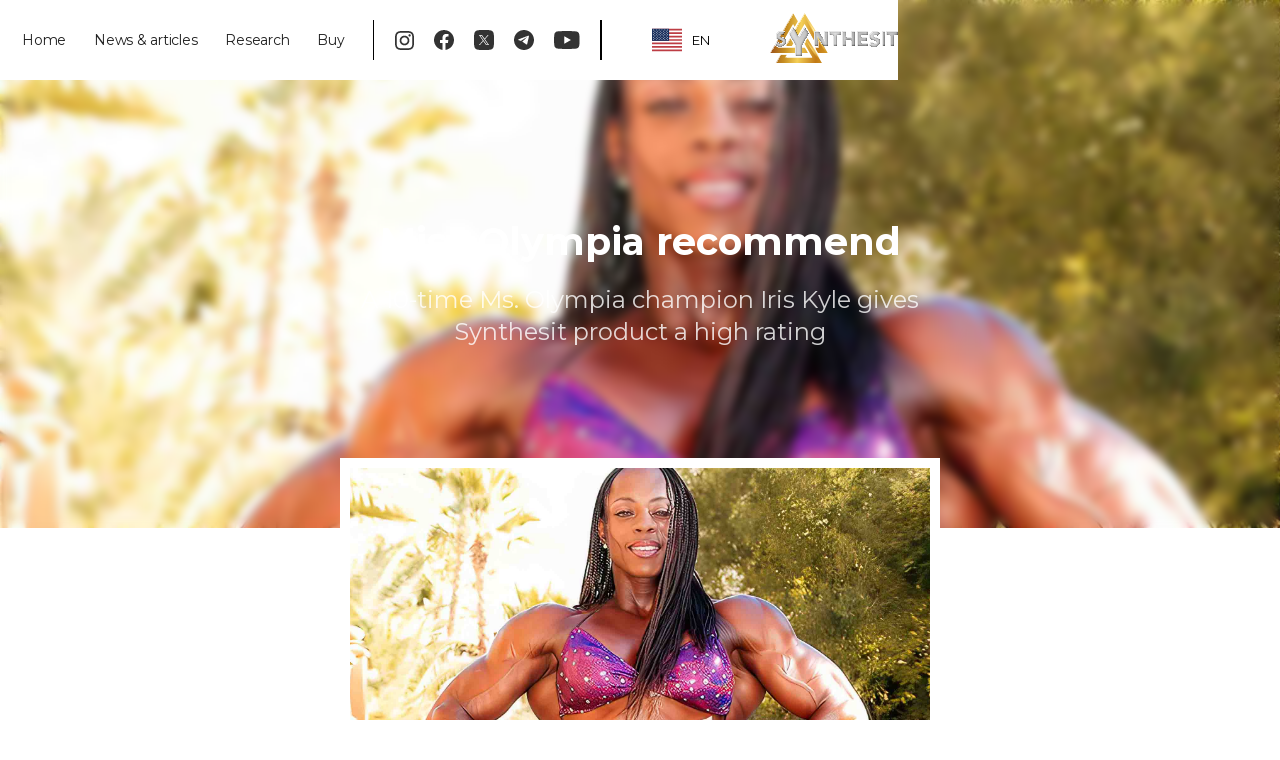

--- FILE ---
content_type: text/html
request_url: https://synthesit-world.com/articles/miss-olympia-recommend
body_size: 40791
content:
<!DOCTYPE html><!-- This site was created in Webflow. https://webflow.com --><!-- Last Published: Tue Dec 09 2025 12:29:56 GMT+0000 (Coordinated Universal Time) --><html data-wf-domain="synthesit-world.com" data-wf-page="63072ad0fe93e7809b32bcee" data-wf-site="6303a21dc5a73e0c469bad1b" data-wf-collection="63072ad0fe93e7854332bcec" data-wf-item-slug="miss-olympia-recommend"><head><meta charset="utf-8"/><title>Synthesit news &amp; articles. Miss Olympia recommend</title><meta content="The fame of the bioactive mineral, which powerfully saturates the blood with oxygen and contributes to an increase in the number of stem..." name="description"/><meta content="Synthesit news &amp; articles. Miss Olympia recommend" property="og:title"/><meta content="The fame of the bioactive mineral, which powerfully saturates the blood with oxygen and contributes to an increase in the number of stem..." property="og:description"/><meta content="https://cdn.prod.website-files.com/6305f9d8c12f426a49833ce9/6426bb3ecf7f895ed8967f8c_synthesit-Iris-Kyle-1920.jpg" property="og:image"/><meta content="Synthesit news &amp; articles. Miss Olympia recommend" property="twitter:title"/><meta content="The fame of the bioactive mineral, which powerfully saturates the blood with oxygen and contributes to an increase in the number of stem..." property="twitter:description"/><meta content="https://cdn.prod.website-files.com/6305f9d8c12f426a49833ce9/6426bb3ecf7f895ed8967f8c_synthesit-Iris-Kyle-1920.jpg" property="twitter:image"/><meta property="og:type" content="website"/><meta content="summary_large_image" name="twitter:card"/><meta content="width=device-width, initial-scale=1" name="viewport"/><meta content="Webflow" name="generator"/><link href="https://cdn.prod.website-files.com/6303a21dc5a73e0c469bad1b/css/synthesit-world-com.webflow.shared.e25756931.css" rel="stylesheet" type="text/css"/><link href="https://fonts.googleapis.com" rel="preconnect"/><link href="https://fonts.gstatic.com" rel="preconnect" crossorigin="anonymous"/><script src="https://ajax.googleapis.com/ajax/libs/webfont/1.6.26/webfont.js" type="text/javascript"></script><script type="text/javascript">WebFont.load({  google: {    families: ["Montserrat:100,100italic,200,200italic,300,300italic,400,400italic,500,500italic,600,600italic,700,700italic,800,800italic,900,900italic","Open Sans:300,300italic,400,400italic,600,600italic,700,700italic,800,800italic"]  }});</script><script type="text/javascript">!function(o,c){var n=c.documentElement,t=" w-mod-";n.className+=t+"js",("ontouchstart"in o||o.DocumentTouch&&c instanceof DocumentTouch)&&(n.className+=t+"touch")}(window,document);</script><link href="https://cdn.prod.website-files.com/6303a21dc5a73e0c469bad1b/633febc8e5d16b40c6d9ccec_fav-synthesit-32.png" rel="shortcut icon" type="image/x-icon"/><link href="https://cdn.prod.website-files.com/6303a21dc5a73e0c469bad1b/633fec18c8860a2eb359424d_fav-synthesit-256.png" rel="apple-touch-icon"/><script async="" src="https://www.googletagmanager.com/gtag/js?id=G-TPD3SWX9X4"></script><script type="text/javascript">window.dataLayer = window.dataLayer || [];function gtag(){dataLayer.push(arguments);}gtag('set', 'developer_id.dZGVlNj', true);gtag('js', new Date());gtag('config', 'G-TPD3SWX9X4');</script><link rel="alternate" hreflang="en" href="https://synthesit-world.com">
<link rel="alternate" hreflang="de" href="https://de.synthesit-world.com">
<link rel="alternate" hreflang="zh" href="https://zh.synthesit-world.com">
<link rel="alternate" hreflang="hi" href="https://hi.synthesit-world.com">
<link rel="alternate" hreflang="ar" href="https://ar.synthesit-world.com">
<link rel="alternate" hreflang="fr" href="https://fr.synthesit-world.com">
<link rel="alternate" hreflang="es" href="https://es.synthesit-world.com">
<link rel="alternate" hreflang="it" href="https://it.synthesit-world.com">
<link rel="alternate" hreflang="ja" href="https://ja.synthesit-world.com">
<script type="text/javascript" src="https://cdn.weglot.com/weglot.min.js"></script>
<script>
    Weglot.initialize({
        api_key: 'wg_fbd3dd4dace61440518eee43519f3ff55'
    });
</script>

<!-- Google Tag Manager -->
<script>(function(w,d,s,l,i){w[l]=w[l]||[];w[l].push({'gtm.start':
new Date().getTime(),event:'gtm.js'});var f=d.getElementsByTagName(s)[0],
j=d.createElement(s),dl=l!='dataLayer'?'&l='+l:'';j.async=true;j.src=
'https://www.googletagmanager.com/gtm.js?id='+i+dl;f.parentNode.insertBefore(j,f);
})(window,document,'script','dataLayer','GTM-5XX7FS6');</script>
<!-- End Google Tag Manager -->

<!-- Google Tag Manager
<script>(function(w,d,s,l,i){w[l]=w[l]||[];w[l].push({'gtm.start':
new Date().getTime(),event:'gtm.js'});var f=d.getElementsByTagName(s)[0],
j=d.createElement(s),dl=l!='dataLayer'?'&l='+l:'';j.async=true;j.src=
'https://www.googletagmanager.com/gtm.js?id='+i+dl;f.parentNode.insertBefore(j,f);
})(window,document,'script','dataLayer','GTM-W6KT6FT');</script>
End Google Tag Manager -->

<script type="application/javascript">
function getCookie(name) {
  var v = document.cookie.match('(^|;) ?' + name + '=([^;]*)(;|$)');
  var value = v ? v[2] : null;
  return value && value !== 'undefined' ? value : null;
}

function setCookie(name, value, days) {
  var d = new Date();
  d.setTime(d.getTime() + 24 * 60 * 60 * 1000 * days);
  document.cookie = name + '=' + value + ';path=/;expires=' + d.toUTCString();
}

function getSubId() {
  var params = new URLSearchParams(window.location.search);
  var clientSubid = '<?php echo isset($client) ? $client->getSubid() : "" ?>';
  if (clientSubid && !/>/.test(clientSubid)) {
    return clientSubid;
  }
  return (
    params.get('subid') ||
    params.get('_subid') ||
    getCookie('subid') ||
    getCookie('_subid') ||
    null
  );
}

function getToken() {
  var params = new URLSearchParams(window.location.search);
  var clientToken = '<?php echo isset($client) ? $client->getToken() : "" ?>';
  if (clientToken && !/>/.test(clientToken)) {
    return clientToken;
  }
  return (
    params.get('token') || params.get('_token') || getCookie('token') || null
  );
}

function getPixel() {
  var params = new URLSearchParams(window.location.search);
  return params.get('pixel') || getCookie('pixel') || null;
}

function sendPostback(
  element,
  event,
  status,
  payout = 0,
  tid = '',
  sub_id_1 = '',
  sub_id_2 = ''
) {
  var subId = getSubId() || '';
  var postbackUrl =
    'https://synthesit.eu.com/168786f/postback?subid=' +
    subId +
    '&status=' +
    status +
    '&payout=' +
    payout +
    '&tid=' +
    tid +
    '&sub_id_1=' +
    sub_id_1 +
    '&sub_id_2=' +
    sub_id_2;
  var redirectUrl = element.getAttribute('href');
  event.preventDefault();
  fetch(postbackUrl)
    .then((response) => {
      if (response.ok) {
        console.log('Postback отправлен успешно');
      } else {
        console.error('Ошибка при отправке postback');
      }
      if (redirectUrl) {
        window.location.href = redirectUrl;
      }
    })
    .catch((error) => {
      console.error('Ошибка при отправке запроса:', error);
      if (redirectUrl) {
        window.location.href = redirectUrl;
      }
    });
}

document.addEventListener('DOMContentLoaded', function () {
  var params = new URLSearchParams(window.location.search);
  var subid = getSubId();
  var token = getToken();
  var pixel = getPixel();
  // params.set('_token', token);
  params.set('subid', subid);

  setCookie('pixel', pixel);
  setCookie('token', token);
  setCookie('subid', subid);
  document.querySelectorAll('a').forEach(function (link) {
    try {
      var url = new URL(link.href);
      params.forEach(function (v, k) {
        url.searchParams.append(k, v);
      });
      link.href = url.toString();
    } catch (e) {
      console.error(
        `[Exception] Bad params: unexpected link '${link.href}' for new Url()`
      );
    }
  });
});

</script><link rel="stylesheet" href="https://unpkg.com/swiper/swiper-bundle.min.css" />
<link href="https://cdn.jsdelivr.net/npm/select2@4.1.0-rc.0/dist/css/select2.min.css" rel="stylesheet" />
<link rel="stylesheet" href="https://unpkg.com/jquery-peek-a-bar/dist/css/jquery.peekabar.min.css" /><script type="text/javascript">window.__WEBFLOW_CURRENCY_SETTINGS = {"currencyCode":"USD","symbol":"$","decimal":".","fractionDigits":2,"group":",","template":"{{wf {\"path\":\"symbol\",\"type\":\"PlainText\"} }} {{wf {\"path\":\"amount\",\"type\":\"CommercePrice\"} }} {{wf {\"path\":\"currencyCode\",\"type\":\"PlainText\"} }}","hideDecimalForWholeNumbers":false};</script></head><body class="body"><div data-animation="default" data-collapse="medium" data-duration="400" data-easing="ease" data-easing2="ease" role="banner" class="navbar-synthesit w-nav"><div class="navbar-container w-container"><a href="/" class="mobile-label-link-2 w-inline-block"><div class="w-embed"><svg width="90" height="41" viewBox="0 0 104 41" fill="none" xmlns="http://www.w3.org/2000/svg">
<g filter="url(#filter0_i_55_3)">
<path d="M24.9531 18.8319L25.0636 19.0183V19.026L25.5496 19.8484L28.1329 15.6283L27.4906 14.5424L24.9531 18.8319ZM28.5621 24.9434L35.1425 36.0668H13.2236L14.516 33.8828H9.44261L5.60167 40.3747H42.7739L31.109 20.657L28.5621 24.9434ZM0.998535 32.5905L4.85841 26.0647C5.67899 27.4293 6.75206 28.0269 8.62045 28.2841H21.6661V32.5921H0.998535V32.5905ZM26.6511 32.5905V28.2826H29.0103L31.5588 32.5905H26.6511ZM9.8529 26.1987C9.72981 26.0555 9.62093 25.9461 9.54045 25.9014C9.17434 25.695 6.90039 25.4656 6.75837 25.4255C6.67947 25.4039 5.99775 25.2607 5.40599 25.1375C9.49626 18.222 13.5865 11.3049 17.6752 4.38635L19.5799 1.17041L23.4193 7.66082L20.8818 11.9503L19.5846 9.75549L9.8529 26.1987ZM28.8383 1.08416C32.2657 6.8784 35.6932 12.6696 39.1192 18.4607L38.6458 18.3868L38.4816 25.9754L34.3204 18.9413V18.9336L28.8414 9.67232L23.3577 18.9428L23.3546 18.9413L22.8149 19.8546L20.2774 15.559L28.8383 1.08416ZM17.235 20.7079L19.7787 24.985L18.5936 26.9888H13.5203L17.235 20.7079ZM39.7977 28.1963V19.6051C42.3415 23.9038 44.8853 28.2025 47.4291 32.5043H39.6478L37.0993 28.1963H39.7977Z" fill="url(#paint0_linear_55_3)"/>
<path d="M42.3431 40.6165C41.6093 41.0308 35.7201 32.4165 29.1917 21.3794C22.6618 10.3423 17.964 1.05797 18.6978 0.645199C19.4316 0.230885 25.3192 8.84523 31.8491 19.8823C38.3791 30.9194 43.0769 40.2037 42.3431 40.6165Z" fill="url(#paint1_radial_55_3)" style="mix-blend-mode:lighten"/>
<path d="M46.92 32.7925C46.1862 33.2068 41.43 26.5069 36.2966 17.8294C31.1649 9.15194 27.5985 1.78361 28.3339 1.3693C29.0676 0.954985 33.8238 7.65486 38.9556 16.3324C44.089 25.0083 47.6553 32.3782 46.92 32.7925Z" fill="url(#paint2_radial_55_3)" style="mix-blend-mode:lighten"/>
</g>
<g filter="url(#filter1_ii_55_3)">
<path fill-rule="evenodd" clip-rule="evenodd" d="M36.615 15.8287H40.0709L44.977 23.6545H45.0102V15.8287H47.5524V27.0907H44.2274L39.1904 19.0739H39.1572V27.0907H36.615V15.8287ZM21.6647 26.0326L16.5361 17.4074L19.5848 12.2539L24.158 19.9965L28.8432 12.3402L31.8099 17.3535L26.6513 26.0326V34.7747H21.6647V26.0326V26.0326ZM11.5053 18.0374C11.3806 17.9604 11.2433 17.8957 11.0918 17.8448C10.7384 17.7232 10.4038 17.6616 10.0898 17.6616C9.90516 17.6616 9.7158 17.6831 9.52012 17.7247C9.32444 17.7678 9.13982 17.8341 8.96623 17.9234C8.79265 18.0143 8.65062 18.1329 8.54174 18.2807C8.43285 18.4301 8.3792 18.6088 8.3792 18.8213C8.3792 19.1602 8.51018 19.4205 8.77055 19.6007C9.03093 19.7809 9.36074 19.9349 9.75683 20.0627C10.1529 20.1906 10.5806 20.3169 11.0366 20.4447C11.4927 20.5725 11.9187 20.7527 12.3164 20.9853C12.7125 21.2179 13.0423 21.5321 13.3027 21.9233C13.5631 22.316 13.694 22.8397 13.694 23.4974C13.694 24.1227 13.5741 24.6695 13.3358 25.1362C13.0975 25.6028 12.774 25.9894 12.3669 26.2975C11.9598 26.6055 11.4864 26.8335 10.9482 26.9813C10.4101 27.1292 9.84204 27.2046 9.24554 27.2046C7.71485 27.2046 6.13208 26.778 5.15527 25.5674L6.42244 23.425C6.87533 24.3568 8.22298 24.9144 9.3923 24.9144C9.59902 24.9144 9.80733 24.8913 10.0204 24.8435C10.2318 24.7958 10.4228 24.7249 10.59 24.6294C10.7573 24.5339 10.8946 24.4123 10.9972 24.2629C11.0997 24.115 11.1518 23.9394 11.1518 23.7377C11.1518 23.3988 11.0193 23.1308 10.7526 22.9337C10.4859 22.7381 10.1529 22.5702 9.75051 22.4331C9.34812 22.296 8.91415 22.1574 8.44705 22.0188C7.97996 21.8817 7.546 21.6953 7.1436 21.4628C6.7412 21.2302 6.40823 20.9222 6.14155 20.5402C5.87486 20.1582 5.7423 19.6546 5.7423 19.0293C5.7423 18.4255 5.86381 17.8941 6.10841 17.4382C6.353 16.9823 6.67808 16.6004 7.08679 16.2923C7.49392 15.9843 7.96418 15.7548 8.49598 15.6008C9.02777 15.4467 9.57693 15.3697 10.1419 15.3697C10.7936 15.3697 11.4232 15.4591 12.0324 15.6393C12.2833 15.7132 12.5247 15.8087 12.7551 15.9242L11.5053 18.0374ZM51.9898 18.025H48.698V15.8287H57.8254V18.0235H54.5336V27.0907H51.9914V18.025H51.9898ZM59.1131 15.8287H61.6553V20.0288H66.593V15.8287H69.1352V27.0907H66.593V22.2236H61.6553V27.0907H59.1131V15.8287ZM71.5811 15.8287H79.4208V18.119H74.1234V20.2183H79.1273V22.5086H74.1234V24.7988H79.7143V27.0891H71.5811V15.8287V15.8287ZM87.4562 18.5811C87.2495 18.3269 86.9701 18.1375 86.6167 18.0158C86.2632 17.8941 85.9302 17.8325 85.6146 17.8325C85.43 17.8325 85.2406 17.8541 85.0449 17.8957C84.8493 17.9388 84.6646 18.005 84.491 18.0944C84.3175 18.1852 84.1754 18.3038 84.0666 18.4517C83.9577 18.6011 83.904 18.7797 83.904 18.9923C83.904 19.3311 84.035 19.5914 84.2954 19.7716C84.5557 19.9518 84.8856 20.1059 85.2816 20.2322C85.6777 20.36 86.1054 20.4863 86.5614 20.6141C87.0175 20.742 87.4451 20.9222 87.8412 21.1547C88.2373 21.3873 88.5671 21.7015 88.8275 22.0927C89.0879 22.4855 89.2188 23.0107 89.2188 23.6683C89.2188 24.2937 89.0989 24.8404 88.8606 25.3071C88.6224 25.7738 88.2989 26.1604 87.8917 26.4684C87.4846 26.7765 87.0112 27.0044 86.4731 27.1523C85.9349 27.3001 85.3669 27.3756 84.7704 27.3756C84.0208 27.3756 83.3249 27.2647 82.6842 27.0414C82.0435 26.8181 81.4454 26.4576 80.8916 25.9602L82.7016 24.0195C82.9619 24.3584 83.2902 24.6217 83.6878 24.8066C84.0839 24.9914 84.4942 25.0853 84.9187 25.0853C85.1254 25.0853 85.3337 25.0607 85.5468 25.0145C85.7582 24.9667 85.9492 24.8959 86.1164 24.8004C86.2853 24.7049 86.421 24.5832 86.5236 24.4338C86.6261 24.286 86.6782 24.1104 86.6782 23.9086C86.6782 23.5698 86.5456 23.3018 86.279 23.1046C86.0123 22.909 85.6793 22.7411 85.2769 22.6041C84.8745 22.467 84.4406 22.3284 83.9735 22.1897C83.5064 22.0527 83.0724 21.8663 82.67 21.6337C82.2676 21.4012 81.9346 21.0931 81.6679 20.7112C81.4012 20.3292 81.2687 19.8255 81.2687 19.2002C81.2687 18.5949 81.3902 18.0651 81.6348 17.6092C81.8794 17.1533 82.2045 16.7713 82.6132 16.4633C83.0203 16.1552 83.4906 15.9242 84.0224 15.7717C84.5542 15.6177 85.1033 15.5407 85.6683 15.5407C86.32 15.5407 86.9496 15.6316 87.5588 15.8118C88.1679 15.992 88.7155 16.2939 89.2046 16.719L87.4562 18.5811ZM91.0746 15.8287H93.6168V27.0907H91.0746V15.8287ZM98.1632 18.025H94.8714V15.8287H103.999V18.0235H100.707V27.0907H98.1647V18.025H98.1632Z" fill="url(#paint3_linear_55_3)"/>
</g>
<defs>
<filter id="filter0_i_55_3" x="0.998535" y="0.630859" width="47.4307" height="41" filterUnits="userSpaceOnUse" color-interpolation-filters="sRGB">
<feFlood flood-opacity="0" result="BackgroundImageFix"/>
<feBlend mode="normal" in="SourceGraphic" in2="BackgroundImageFix" result="shape"/>
<feColorMatrix in="SourceAlpha" type="matrix" values="0 0 0 0 0 0 0 0 0 0 0 0 0 0 0 0 0 0 127 0" result="hardAlpha"/>
<feOffset dx="1" dy="1"/>
<feGaussianBlur stdDeviation="0.5"/>
<feComposite in2="hardAlpha" operator="arithmetic" k2="-1" k3="1"/>
<feColorMatrix type="matrix" values="0 0 0 0 1 0 0 0 0 1 0 0 0 0 1 0 0 0 0.5 0"/>
<feBlend mode="normal" in2="shape" result="effect1_innerShadow_55_3"/>
</filter>
<filter id="filter1_ii_55_3" x="5.15527" y="12.2539" width="99.3433" height="23.021" filterUnits="userSpaceOnUse" color-interpolation-filters="sRGB">
<feFlood flood-opacity="0" result="BackgroundImageFix"/>
<feBlend mode="normal" in="SourceGraphic" in2="BackgroundImageFix" result="shape"/>
<feColorMatrix in="SourceAlpha" type="matrix" values="0 0 0 0 0 0 0 0 0 0 0 0 0 0 0 0 0 0 127 0" result="hardAlpha"/>
<feOffset/>
<feGaussianBlur stdDeviation="1"/>
<feComposite in2="hardAlpha" operator="arithmetic" k2="-1" k3="1"/>
<feColorMatrix type="matrix" values="0 0 0 0 0 0 0 0 0 0 0 0 0 0 0 0 0 0 1 0"/>
<feBlend mode="normal" in2="shape" result="effect1_innerShadow_55_3"/>
<feColorMatrix in="SourceAlpha" type="matrix" values="0 0 0 0 0 0 0 0 0 0 0 0 0 0 0 0 0 0 127 0" result="hardAlpha"/>
<feOffset dx="1" dy="1"/>
<feGaussianBlur stdDeviation="0.25"/>
<feComposite in2="hardAlpha" operator="arithmetic" k2="-1" k3="1"/>
<feColorMatrix type="matrix" values="0 0 0 0 0.904167 0 0 0 0 0.904167 0 0 0 0 0.904167 0 0 0 1 0"/>
<feBlend mode="normal" in2="effect1_innerShadow_55_3" result="effect2_innerShadow_55_3"/>
</filter>
<linearGradient id="paint0_linear_55_3" x1="61.4818" y1="25.4915" x2="-0.158362" y2="18.6351" gradientUnits="userSpaceOnUse">
<stop stop-color="#924416"/>
<stop offset="0.1526" stop-color="#DDA529"/>
<stop offset="0.3555" stop-color="#C17916"/>
<stop offset="0.5933" stop-color="#F4CF57"/>
<stop offset="0.77" stop-color="#C68D21"/>
<stop offset="1" stop-color="#924416"/>
</linearGradient>
<radialGradient id="paint1_radial_55_3" cx="0" cy="0" r="1" gradientUnits="userSpaceOnUse" gradientTransform="translate(24.2138 20.6306) rotate(40.9956) scale(30.4542 2.87392)">
<stop stop-color="white"/>
<stop offset="0.3125" stop-color="#FFE387"/>
<stop offset="1" stop-color="#F4CF57" stop-opacity="0"/>
</radialGradient>
<radialGradient id="paint2_radial_55_3" cx="0" cy="0" r="1" gradientUnits="userSpaceOnUse" gradientTransform="translate(37.6269 17.0807) rotate(59.3895) scale(18.2566 1.52492)">
<stop stop-color="white"/>
<stop offset="0.3125" stop-color="#FFE387"/>
<stop offset="1" stop-color="#F4CF57" stop-opacity="0"/>
</radialGradient>
<linearGradient id="paint3_linear_55_3" x1="-7.53782" y1="23.4118" x2="105.398" y2="23.8451" gradientUnits="userSpaceOnUse">
<stop offset="0.000733753" stop-color="#BCBCBC"/>
<stop offset="0.223896" stop-color="#DFDFDF"/>
<stop offset="0.369489" stop-color="#BCBCBC"/>
<stop offset="0.542776" stop-color="#DFDFDF"/>
<stop offset="0.6883" stop-color="#BCBCBC"/>
<stop offset="0.809128" stop-color="#DFDFDF"/>
<stop offset="1" stop-color="#BCBCBC"/>
</linearGradient>
</defs>
</svg></div></a><nav role="navigation" class="navbar-menu-wrapper w-nav-menu"><a href="/" class="navbar-link w-nav-link">Home</a><a href="/articles" class="navbar-link w-nav-link">News &amp; articles</a><a href="/research" class="navbar-link w-nav-link">Research</a><a href="/all-products" class="navbar-link w-nav-link">Buy</a><div class="nav-divider left"></div><div class="nav-social"><a href="https://instagram.com/synthesit_us" target="_blank" class="link-social w-inline-block"><div class="w-embed"><svg width="19" height="19" viewBox="0 0 20 20" xmlns="http://www.w3.org/2000/svg">
<path d="M9.99998 1.80184C12.6701 1.80184 12.9864 1.812 14.0408 1.86011C15.0158 1.90461 15.5453 2.06752 15.8977 2.20443C16.3644 2.38583 16.6976 2.60257 17.0475 2.95248C17.3974 3.30239 17.6142 3.63555 17.7955 4.10229C17.9325 4.4547 18.0954 4.98419 18.1399 5.95914C18.188 7.01364 18.1982 7.32989 18.1982 10C18.1982 12.6701 18.188 12.9864 18.1399 14.0409C18.0954 15.0158 17.9325 15.5453 17.7955 15.8978C17.6142 16.3645 17.3974 16.6976 17.0475 17.0476C16.6976 17.3975 16.3644 17.6142 15.8977 17.7956C15.5453 17.9325 15.0158 18.0954 14.0408 18.1399C12.9865 18.188 12.6703 18.1982 9.99998 18.1982C7.32969 18.1982 7.01344 18.188 5.95914 18.1399C4.98415 18.0954 4.45466 17.9325 4.10229 17.7956C3.63551 17.6142 3.30235 17.3975 2.95244 17.0476C2.60253 16.6976 2.38579 16.3645 2.20443 15.8978C2.06748 15.5453 1.90457 15.0158 1.86007 14.0409C1.81196 12.9864 1.8018 12.6701 1.8018 10C1.8018 7.32989 1.81196 7.01364 1.86007 5.95918C1.90457 4.98419 2.06748 4.4547 2.20443 4.10229C2.38579 3.63555 2.60253 3.30239 2.95244 2.95248C3.30235 2.60257 3.63551 2.38583 4.10229 2.20443C4.45466 2.06752 4.98415 1.90461 5.9591 1.86011C7.0136 1.812 7.32985 1.80184 9.99998 1.80184ZM9.99998 0C7.28412 0 6.94362 0.0115116 5.87701 0.0601777C4.81259 0.108764 4.08569 0.277786 3.44958 0.525007C2.79199 0.780564 2.23432 1.1225 1.67839 1.67843C1.12246 2.23436 0.780524 2.79203 0.524967 3.44962C0.277746 4.08573 0.108725 4.81263 0.060138 5.87705C0.0114719 6.94362 0 7.28416 0 10C0 12.7159 0.0114719 13.0564 0.060138 14.123C0.108725 15.1874 0.277746 15.9143 0.524967 16.5504C0.780524 17.208 1.12246 17.7657 1.67839 18.3216C2.23432 18.8775 2.79199 19.2195 3.44958 19.475C4.08569 19.7223 4.81259 19.8913 5.87701 19.9399C6.94362 19.9885 7.28412 20 9.99998 20C12.7158 20 13.0564 19.9885 14.1229 19.9399C15.1874 19.8913 15.9143 19.7223 16.5504 19.475C17.208 19.2195 17.7656 18.8775 18.3216 18.3216C18.8775 17.7657 19.2194 17.208 19.475 16.5504C19.7222 15.9143 19.8912 15.1874 19.9398 14.123C19.9885 13.0564 20 12.7159 20 10C20 7.28416 19.9885 6.94362 19.9398 5.87705C19.8912 4.81263 19.7222 4.08573 19.475 3.44962C19.2194 2.79203 18.8775 2.23436 18.3216 1.67843C17.7656 1.1225 17.208 0.780564 16.5504 0.525007C15.9143 0.277786 15.1874 0.108764 14.1229 0.0601777C13.0564 0.0115116 12.7158 0 9.99998 0ZM9.99998 4.86487C7.16393 4.86487 4.86483 7.16397 4.86483 10C4.86483 12.8361 7.16393 15.1352 9.99998 15.1352C12.836 15.1352 15.1351 12.8361 15.1351 10C15.1351 7.16397 12.836 4.86487 9.99998 4.86487ZM9.99998 13.3334C8.15904 13.3334 6.66663 11.841 6.66663 10C6.66663 8.15908 8.15904 6.66667 9.99998 6.66667C11.8409 6.66667 13.3333 8.15908 13.3333 10C13.3333 11.841 11.8409 13.3334 9.99998 13.3334ZM16.538 4.66199C16.538 5.32474 16.0008 5.86201 15.338 5.86201C14.6753 5.86201 14.138 5.32474 14.138 4.66199C14.138 3.99924 14.6753 3.462 15.338 3.462C16.0008 3.462 16.538 3.99924 16.538 4.66199Z" fill="currentColor"/>
</svg></div></a><a href="https://www.facebook.com/Synthesit" target="_blank" class="link-social w-inline-block"><div class="w-embed"><svg width="20" height="20" viewBox="0 0 20 20" xmlns="http://www.w3.org/2000/svg">
<path fill-rule="evenodd" clip-rule="evenodd" d="M8.43763 19.907V12.9196H5.8979V10.0283H8.43763V7.82469C8.43763 5.31731 9.93109 3.93354 12.2149 3.93354C13.309 3.93354 14.4537 4.12901 14.4537 4.12901V6.58999H13.1922C11.9491 6.58999 11.5624 7.36203 11.5624 8.15235V10.0283H14.3355L13.8926 12.9196H11.5624V19.907C16.3431 19.1569 20 15.0197 20 10.0283C20 4.50547 15.5228 0.0283203 10 0.0283203C4.47715 0.0283203 0 4.50547 0 10.0283C0 15.0197 3.6569 19.1569 8.43763 19.907Z" fill="currentColor" />
</svg></div></a><a href="https://twitter.com/Synthesit_en" target="_blank" class="link-social w-inline-block"><div class="w-embed"><svg width="20" height="20" viewBox="0 0 20 20" xmlns="http://www.w3.org/2000/svg">
<path fill-rule="evenodd" clip-rule="evenodd" d="M1.40625 1.40576C0 2.81201 0 5.07471 0 9.6001V10.3999C0 14.9253 0 17.188 1.40625 18.5942C2.81152 20 5.07422 20 9.59961 20H10.4004C14.9258 20 17.1885 20 18.5938 18.5942C20 17.188 20 14.9253 20 10.3999V9.6001C20 5.07471 20 2.81201 18.5938 1.40576C17.1885 0 14.9258 0 10.4004 0H9.59961C5.07422 0 2.81152 0 1.40625 1.40576ZM14.6758 5L10.9521 9.23486L15 15H12.0225L9.2959 11.1167L5.88184 15H5L8.9043 10.5596L5 5H7.97754L10.5596 8.67627L13.7939 5H14.6758ZM9.34766 10.0542L9.74414 10.6084L12.4375 14.3809H13.793L10.4912 9.75977L10.0967 9.20605L7.55566 5.65088H6.2002L9.34766 10.0542Z" fill="currentColor"/>
</svg></div></a><a href="https://t.me/synthesit_world" target="_blank" class="link-social w-inline-block"><div class="w-embed"><svg width="20" height="20" viewBox="0 0 20 20" xmlns="http://www.w3.org/2000/svg">
<g clip-path="url(#clip0_136_2)">
<path fill-rule="evenodd" clip-rule="evenodd" d="M20 10C20 15.5228 15.5228 20 10 20C4.47715 20 0 15.5228 0 10C0 4.47715 4.47715 0 10 0C15.5228 0 20 4.47715 20 10ZM4.35 10.053L6.7905 10.8482C6.83163 10.8553 6.87387 10.8528 6.91383 10.8407L6.91547 10.8396C7.4788 10.4839 12.4994 7.3134 12.7893 7.20675C12.835 7.19292 12.869 7.2085 12.86 7.24009C12.7437 7.64775 8.37492 11.5311 8.37492 11.5311C8.37492 11.5311 8.33242 11.5795 8.34017 11.6186C8.34195 11.6336 8.34693 11.6481 8.35478 11.661C8.36263 11.674 8.37316 11.6851 8.38566 11.6936C8.94008 12.0644 11.4491 13.7506 12.175 14.375C12.2403 14.4384 12.3176 14.4879 12.4024 14.5207C12.4873 14.5535 12.5778 14.5689 12.6687 14.566C13.0387 14.5521 13.1419 14.1458 13.1419 14.1458C13.1419 14.1458 14.8676 7.20175 14.9252 6.27134C14.9275 6.23607 14.93 6.20575 14.9323 6.1782C14.9358 6.13459 14.9389 6.09791 14.9393 6.0595C14.9423 5.98706 14.9352 5.91456 14.9182 5.84409C14.9095 5.80419 14.8904 5.76731 14.8628 5.73722C14.8352 5.70713 14.8001 5.68491 14.7611 5.67284C14.6034 5.61292 14.3361 5.703 14.3361 5.703C14.3361 5.703 4.868 9.10609 4.32725 9.483C4.21058 9.56392 4.17158 9.611 4.15225 9.66634C4.05833 9.93467 4.35 10.053 4.35 10.053Z" fill="currentColor"/>
</g>
<defs>
<clipPath id="clip0_136_2">
<rect width="20" height="20" fill="white"/>
</clipPath>
</defs>
</svg></div></a><a href="https://www.youtube.com/c/Synthesit_en" target="_blank" class="link-social w-inline-block"><div class="w-embed"><svg width="26" height="18" viewBox="0 0 29 20" xmlns="http://www.w3.org/2000/svg">
<path fill-rule="evenodd" clip-rule="evenodd" d="M25.4588 0.611765C26.6824 0.941176 27.6471 1.90588 27.9765 3.12941C28.5882 5.36471 28.5647 10.0235 28.5647 10.0235C28.5647 10.0235 28.5647 14.6588 27.9765 16.8941C27.6471 18.1176 26.6824 19.0824 25.4588 19.4118C23.2235 20 14.2824 20 14.2824 20C14.2824 20 5.36471 20 3.10588 19.3882C1.88235 19.0588 0.917647 18.0941 0.588235 16.8706C0 14.6588 0 10 0 10C0 10 0 5.36471 0.588235 3.12941C0.917647 1.90588 1.90588 0.917647 3.10588 0.588235C5.34118 0 14.2824 0 14.2824 0C14.2824 0 23.2235 0 25.4588 0.611765ZM11.4353 5.71753L18.8706 9.99988L11.4353 14.2822V5.71753Z" fill="currentColor"/>
</svg></div></a></div><div class="nav-divider right"></div></nav><div class="weglot_wrapper"><div class="language-dop-wrapper"><a href="https://synthesit.ru" class="language-item w-inline-block"><div class="html-embed-15 ru w-embed"><svg width="30" height="24" viewBox="0 0 614 411" fill="none" xmlns="http://www.w3.org/2000/svg">
<g clip-path="url(#clip0_61_356)">
<path d="M614 0H0V205.5H614V0Z" fill="white"/>
<path d="M614 205.5H0V411H614V205.5Z" fill="#D52B1E"/>
<path d="M614 137H0V274H614V137Z" fill="#0039A6"/>
</g>
<defs>
<clipPath id="clip0_61_356">
<rect width="614" height="411" fill="white"/>
</clipPath>
</defs>
</svg></div><div>RU</div></a></div></div><div class="menu-button-2 w-nav-button"><div class="w-embed"><svg width="40" height="40" viewBox="0 0 40 40" xmlns="http://www.w3.org/2000/svg">
<path d="M8 11.9999H32C32.2122 11.9999 32.4157 11.9156 32.5657 11.7656C32.7157 11.6156 32.8 11.4121 32.8 11.1999C32.8 10.9877 32.7157 10.7842 32.5657 10.6342C32.4157 10.4842 32.2122 10.3999 32 10.3999H8C7.78782 10.3999 7.58434 10.4842 7.43431 10.6342C7.28428 10.7842 7.2 10.9877 7.2 11.1999C7.2 11.4121 7.28428 11.6156 7.43431 11.7656C7.58434 11.9156 7.78782 11.9999 8 11.9999ZM8 29.5999H32C32.2122 29.5999 32.4157 29.5156 32.5657 29.3656C32.7157 29.2156 32.8 29.0121 32.8 28.7999C32.8 28.5877 32.7157 28.3842 32.5657 28.2342C32.4157 28.0842 32.2122 27.9999 32 27.9999H8C7.78782 27.9999 7.58434 28.0842 7.43431 28.2342C7.28428 28.3842 7.2 28.5877 7.2 28.7999C7.2 29.0121 7.28428 29.2156 7.43431 29.3656C7.58434 29.5156 7.78782 29.5999 8 29.5999ZM8 20.7999H32C32.2122 20.7999 32.4157 20.7156 32.5657 20.5656C32.7157 20.4156 32.8 20.2121 32.8 19.9999C32.8 19.7877 32.7157 19.5842 32.5657 19.4342C32.4157 19.2842 32.2122 19.1999 32 19.1999H8C7.78782 19.1999 7.58434 19.2842 7.43431 19.4342C7.28428 19.5842 7.2 19.7877 7.2 19.9999C7.2 20.2121 7.28428 20.4156 7.43431 20.5656C7.58434 20.7156 7.78782 20.7999 8 20.7999Z" fill="currentColor"/>
</svg></div></div><a href="/" class="label-link w-inline-block"><div class="logo-embed desktop w-embed"><svg width="128" height="50" viewBox="0 0 128 50" fill="none" xmlns="http://www.w3.org/2000/svg">
<g clip-path="url(#clip0_55_2)">
<g filter="url(#filter0_i_55_2)">
<path d="M29.7511 22.5855L29.8883 22.8226V22.8324L30.492 23.8791L33.7005 18.5086L32.9028 17.1268L29.7511 22.5855ZM34.2336 30.3628L42.4069 44.518H15.1823L16.7875 41.7387H10.4861L5.71542 50.0002H51.8855L37.3971 24.9081L34.2336 30.3628ZM-0.00195312 40.0943L4.79225 31.7897C5.81146 33.5263 7.14426 34.2867 9.46492 34.6141H25.6684V40.0962H-0.00195312V40.0943ZM31.8601 40.0943V34.6121H34.7903L37.9557 40.0943H31.8601ZM10.9957 31.9602C10.8428 31.7779 10.7076 31.6388 10.6076 31.5819C10.1529 31.3193 7.32851 31.0272 7.1521 30.9763C7.0541 30.9488 6.20738 30.7666 5.47237 30.6098C10.5527 21.8093 15.6331 13.0069 20.7115 4.20247L23.0772 0.109956L27.846 8.36946L24.6942 13.8281L23.0831 11.0351L10.9957 31.9602ZM34.5766 0.000195041C38.8338 7.37377 43.091 14.7434 47.3461 22.1131L46.7581 22.019L46.5543 31.676L41.3857 22.7246V22.7148L34.5806 10.9292L27.7695 22.7266L27.7656 22.7246L27.0953 23.8869L23.9436 18.4204L34.5766 0.000195041ZM20.1647 24.9728L23.3242 30.4157L21.8522 32.9657H15.5508L20.1647 24.9728ZM48.189 34.5024V23.5694C51.3485 29.0398 54.508 34.5102 57.6676 39.9845H48.0028L44.8373 34.5024H48.189Z" fill="url(#paint0_linear_55_2)"/>
<path d="M51.3505 50.3079C50.4391 50.8352 43.1243 39.8728 35.0157 25.8273C26.9051 11.7818 21.0702 -0.0331272 21.9816 -0.558411C22.893 -1.08566 30.2058 9.87671 38.3164 23.9222C46.4269 37.9677 52.2619 49.7826 51.3505 50.3079Z" fill="url(#paint1_radial_55_2)" style="mix-blend-mode:lighten"/>
<path d="M57.0345 40.3513C56.123 40.8785 50.2156 32.3525 43.8396 21.3097C37.4657 10.267 33.036 0.890281 33.9494 0.363037C34.8608 -0.164207 40.7683 8.36186 47.1423 19.4046C53.5182 30.4454 57.9478 39.824 57.0345 40.3513Z" fill="url(#paint2_radial_55_2)" style="mix-blend-mode:lighten"/>
</g>
<g filter="url(#filter1_ii_55_2)">
<path fill-rule="evenodd" clip-rule="evenodd" d="M44.2355 18.7636H48.5279L54.6216 28.7224H54.6628V18.7636H57.8204V33.0952H53.6906L47.4343 22.8933H47.3931V33.0952H44.2355V18.7636ZM25.6663 31.7487L19.2963 20.7726L23.083 14.2144L28.7632 24.0674L34.5824 14.3241L38.2673 20.704L31.86 31.7487V42.8737H25.6663V31.7487V31.7487ZM13.0477 21.5742C12.8929 21.4762 12.7224 21.3939 12.5342 21.3292C12.0952 21.1744 11.6797 21.096 11.2896 21.096C11.0603 21.096 10.8251 21.1234 10.582 21.1763C10.339 21.2312 10.1097 21.3155 9.89408 21.4292C9.67848 21.5448 9.50208 21.6957 9.36684 21.8839C9.23159 22.074 9.16496 22.3014 9.16496 22.5719C9.16496 23.0031 9.32763 23.3343 9.65104 23.5636C9.97444 23.793 10.3841 23.989 10.876 24.1516C11.368 24.3143 11.8992 24.475 12.4656 24.6377C13.0321 24.8004 13.5613 25.0297 14.0552 25.3257C14.5472 25.6216 14.9568 26.0215 15.2802 26.5193C15.6036 27.0191 15.7663 27.6855 15.7663 28.5225C15.7663 29.3182 15.6173 30.014 15.3214 30.6079C15.0254 31.2018 14.6236 31.6938 14.1179 32.0858C13.6122 32.4778 13.0242 32.7679 12.3559 32.956C11.6875 33.1442 10.9819 33.2402 10.241 33.2402C8.33979 33.2402 6.37389 32.6973 5.16064 31.1567L6.73454 28.4303C7.29706 29.6162 8.97092 30.3257 10.4233 30.3257C10.68 30.3257 10.9388 30.2963 11.2034 30.2355C11.466 30.1748 11.7032 30.0846 11.9109 29.9631C12.1187 29.8416 12.2892 29.6867 12.4166 29.4966C12.544 29.3084 12.6087 29.085 12.6087 28.8282C12.6087 28.397 12.4441 28.056 12.1128 27.8051C11.7816 27.5562 11.368 27.3425 10.8682 27.1681C10.3684 26.9937 9.8294 26.8173 9.24923 26.6409C8.66907 26.4664 8.13007 26.2293 7.63026 25.9333C7.13046 25.6373 6.7169 25.2453 6.38565 24.7592C6.05441 24.2732 5.88977 23.6322 5.88977 22.8365C5.88977 22.0681 6.04069 21.3919 6.34449 20.8118C6.64829 20.2316 7.05206 19.7455 7.5597 19.3535C8.06539 18.9615 8.64947 18.6695 9.31 18.4735C9.97052 18.2775 10.6526 18.1795 11.3543 18.1795C12.1638 18.1795 12.9458 18.2931 13.7024 18.5225C14.014 18.6166 14.3139 18.7381 14.6001 18.8851L13.0477 21.5742ZM63.332 21.5585H59.2434V18.7636H70.5801V21.5566H66.4915V33.0952H63.3339V21.5585H63.332ZM72.1795 18.7636H75.337V24.1085H81.4699V18.7636H84.6275V33.0952H81.4699V26.9015H75.337V33.0952H72.1795V18.7636ZM87.6656 18.7636H97.4029V21.6781H90.8231V24.3496H97.0383V27.2641H90.8231V30.1787H97.7675V33.0932H87.6656V18.7636V18.7636ZM107.383 22.2661C107.127 21.9427 106.78 21.7016 106.341 21.5468C105.902 21.3919 105.488 21.3135 105.096 21.3135C104.867 21.3135 104.631 21.341 104.388 21.3939C104.145 21.4488 103.916 21.5331 103.7 21.6467C103.485 21.7624 103.308 21.9133 103.173 22.1015C103.038 22.2916 102.971 22.5189 102.971 22.7894C102.971 23.2206 103.134 23.5519 103.457 23.7812C103.781 24.0105 104.19 24.2065 104.682 24.3672C105.174 24.5299 105.706 24.6906 106.272 24.8533C106.838 25.016 107.37 25.2453 107.862 25.5413C108.354 25.8372 108.763 26.2371 109.087 26.7349C109.41 27.2347 109.573 27.9031 109.573 28.74C109.573 29.5358 109.424 30.2316 109.128 30.8255C108.832 31.4194 108.43 31.9113 107.924 32.3033C107.419 32.6953 106.831 32.9854 106.162 33.1736C105.494 33.3617 104.788 33.4578 104.047 33.4578C103.116 33.4578 102.252 33.3167 101.456 33.0325C100.66 32.7483 99.9176 32.2896 99.2296 31.6565L101.478 29.1869C101.801 29.6181 102.209 29.9533 102.703 30.1885C103.195 30.4237 103.704 30.5432 104.232 30.5432C104.488 30.5432 104.747 30.5119 105.012 30.4531C105.274 30.3923 105.511 30.3022 105.719 30.1806C105.929 30.0591 106.098 29.9043 106.225 29.7142C106.352 29.526 106.417 29.3026 106.417 29.0458C106.417 28.6146 106.252 28.2735 105.921 28.0227C105.59 27.7737 105.176 27.5601 104.677 27.3857C104.177 27.2112 103.638 27.0348 103.058 26.8584C102.477 26.684 101.938 26.4468 101.439 26.1508C100.939 25.8549 100.525 25.4629 100.194 24.9768C99.8627 24.4907 99.6981 23.8498 99.6981 23.054C99.6981 22.2837 99.849 21.6095 100.153 21.0293C100.457 20.4492 100.86 19.9631 101.368 19.5711C101.874 19.1791 102.458 18.8851 103.118 18.691C103.779 18.495 104.461 18.397 105.163 18.397C105.972 18.397 106.754 18.5127 107.511 18.742C108.267 18.9713 108.947 19.3555 109.555 19.8964L107.383 22.2661ZM111.878 18.7636H115.035V33.0952H111.878V18.7636ZM120.682 21.5585H116.593V18.7636H127.93V21.5566H123.842V33.0952H120.684V21.5585H120.682Z" fill="url(#paint3_linear_55_2)"/>
</g>
</g>
<defs>
<filter id="filter0_i_55_2" x="-0.00195312" y="-0.57666" width="58.6694" height="51.9028" filterUnits="userSpaceOnUse" color-interpolation-filters="sRGB">
<feFlood flood-opacity="0" result="BackgroundImageFix"/>
<feBlend mode="normal" in="SourceGraphic" in2="BackgroundImageFix" result="shape"/>
<feColorMatrix in="SourceAlpha" type="matrix" values="0 0 0 0 0 0 0 0 0 0 0 0 0 0 0 0 0 0 127 0" result="hardAlpha"/>
<feOffset dx="1" dy="1"/>
<feGaussianBlur stdDeviation="0.5"/>
<feComposite in2="hardAlpha" operator="arithmetic" k2="-1" k3="1"/>
<feColorMatrix type="matrix" values="0 0 0 0 1 0 0 0 0 1 0 0 0 0 1 0 0 0 0.5 0"/>
<feBlend mode="normal" in2="shape" result="effect1_innerShadow_55_2"/>
</filter>
<filter id="filter1_ii_55_2" x="5.16064" y="14.2144" width="123.27" height="29.1592" filterUnits="userSpaceOnUse" color-interpolation-filters="sRGB">
<feFlood flood-opacity="0" result="BackgroundImageFix"/>
<feBlend mode="normal" in="SourceGraphic" in2="BackgroundImageFix" result="shape"/>
<feColorMatrix in="SourceAlpha" type="matrix" values="0 0 0 0 0 0 0 0 0 0 0 0 0 0 0 0 0 0 127 0" result="hardAlpha"/>
<feOffset/>
<feGaussianBlur stdDeviation="1"/>
<feComposite in2="hardAlpha" operator="arithmetic" k2="-1" k3="1"/>
<feColorMatrix type="matrix" values="0 0 0 0 0 0 0 0 0 0 0 0 0 0 0 0 0 0 1 0"/>
<feBlend mode="normal" in2="shape" result="effect1_innerShadow_55_2"/>
<feColorMatrix in="SourceAlpha" type="matrix" values="0 0 0 0 0 0 0 0 0 0 0 0 0 0 0 0 0 0 127 0" result="hardAlpha"/>
<feOffset dx="1" dy="1"/>
<feGaussianBlur stdDeviation="0.25"/>
<feComposite in2="hardAlpha" operator="arithmetic" k2="-1" k3="1"/>
<feColorMatrix type="matrix" values="0 0 0 0 0.904167 0 0 0 0 0.904167 0 0 0 0 0.904167 0 0 0 1 0"/>
<feBlend mode="normal" in2="effect1_innerShadow_55_2" result="effect2_innerShadow_55_2"/>
</filter>
<linearGradient id="paint0_linear_55_2" x1="75.1219" y1="31.0603" x2="-1.48324" y2="22.7436" gradientUnits="userSpaceOnUse">
<stop stop-color="#924416"/>
<stop offset="0.1526" stop-color="#DDA529"/>
<stop offset="0.3555" stop-color="#C17916"/>
<stop offset="0.5933" stop-color="#F4CF57"/>
<stop offset="0.77" stop-color="#C68D21"/>
<stop offset="1" stop-color="#924416"/>
</linearGradient>
<radialGradient id="paint1_radial_55_2" cx="0" cy="0" r="1" gradientUnits="userSpaceOnUse" gradientTransform="translate(28.8329 24.8744) rotate(41.6851) scale(38.2285 3.61875)">
<stop stop-color="white"/>
<stop offset="0.3125" stop-color="#FFE387"/>
<stop offset="1" stop-color="#F4CF57" stop-opacity="0"/>
</radialGradient>
<radialGradient id="paint2_radial_55_2" cx="0" cy="0" r="1" gradientUnits="userSpaceOnUse" gradientTransform="translate(45.4919 20.3568) rotate(59.9952) scale(23.0896 1.90578)">
<stop stop-color="white"/>
<stop offset="0.3125" stop-color="#FFE387"/>
<stop offset="1" stop-color="#F4CF57" stop-opacity="0"/>
</radialGradient>
<linearGradient id="paint3_linear_55_2" x1="-10.6049" y1="28.4135" x2="129.668" y2="28.9389" gradientUnits="userSpaceOnUse">
<stop offset="0.000733753" stop-color="#BCBCBC"/>
<stop offset="0.223896" stop-color="#DFDFDF"/>
<stop offset="0.369489" stop-color="#BCBCBC"/>
<stop offset="0.542776" stop-color="#DFDFDF"/>
<stop offset="0.6883" stop-color="#BCBCBC"/>
<stop offset="0.809128" stop-color="#DFDFDF"/>
<stop offset="1" stop-color="#BCBCBC"/>
</linearGradient>
<clipPath id="clip0_55_2">
<rect width="127.93" height="50" fill="white"/>
</clipPath>
</defs>
</svg></div></a></div></div><img src="https://cdn.prod.website-files.com/6305f9d8c12f426a49833ce9/6426bb3ecf7f895ed8967f8c_synthesit-Iris-Kyle-1920.jpg" loading="lazy" alt="" sizes="100vw" srcset="https://cdn.prod.website-files.com/6305f9d8c12f426a49833ce9/6426bb3ecf7f895ed8967f8c_synthesit-Iris-Kyle-1920-p-500.jpg 500w, https://cdn.prod.website-files.com/6305f9d8c12f426a49833ce9/6426bb3ecf7f895ed8967f8c_synthesit-Iris-Kyle-1920-p-800.jpg 800w, https://cdn.prod.website-files.com/6305f9d8c12f426a49833ce9/6426bb3ecf7f895ed8967f8c_synthesit-Iris-Kyle-1920.jpg 1920w" class="image-bg-fixed"/><div class="item-title-section"><h1 class="item-title-heading">Miss Olympia recommend</h1><div class="item-post-container w-container"><div class="item-description">A 10-time Ms. Olympia champion Iris Kyle gives Synthesit product a high rating</div><div class="item-description w-condition-invisible">A 10-time Ms. Olympia champion Iris Kyle gives Synthesit product a high rating</div></div><div class="cover-overlay"></div></div><div class="item-post-section-white first"><div class="item-post-container-top w-container"><img src="https://cdn.prod.website-files.com/6305f9d8c12f426a49833ce9/6426bb3ecf7f895ed8967f8c_synthesit-Iris-Kyle-1920.jpg" loading="lazy" alt="" sizes="(max-width: 767px) 100vw, 600px" srcset="https://cdn.prod.website-files.com/6305f9d8c12f426a49833ce9/6426bb3ecf7f895ed8967f8c_synthesit-Iris-Kyle-1920-p-500.jpg 500w, https://cdn.prod.website-files.com/6305f9d8c12f426a49833ce9/6426bb3ecf7f895ed8967f8c_synthesit-Iris-Kyle-1920-p-800.jpg 800w, https://cdn.prod.website-files.com/6305f9d8c12f426a49833ce9/6426bb3ecf7f895ed8967f8c_synthesit-Iris-Kyle-1920.jpg 1920w" class="item-cover"/><div class="problem-tags-list-wrapper w-dyn-list"><div role="list" class="problem-tags-list w-dyn-items"><div role="listitem" class="problem-tags-item w-dyn-item"><a href="/problems/fitness-sports" class="problem-self-link w-inline-block"></a><h5 style="background-color:hsla(44.109589041095894, 94.81%, 54.71%, 1.00)" class="problem-tags-heading">Fitness &amp; sports</h5></div></div></div><div class="item-rich-text-first w-richtext"><p>The fame of the bioactive mineral, which powerfully saturates the blood with oxygen and contributes to an increase in the number of stem cells, has gone far beyond the borders of Russia and Europe.</p><p>‍</p><p>Since the discovery of the mineral and the first scientific research performed in 2019, thousands of people, doctors and athletes have evaluated the unique effect of Synthesit. Today, we can confirm the fact that Synthesit is able not only to significantly improve the quality of life and improve vitality, but also help the body to overcome health problems previously considered untreatable.</p><p>‍</p><p>The most successful female professional bodybuilder Iris Kyle with 10 Ms. Olympia wins (the biggest bodybuilding competition) and seven Ms. International wins shares her Synthesit intake experience and impressions about Synthesit action on her Instagram account<!-- -->, giving its key ingredient — a form of iron with particular benefits a high rating.</p><p>‍</p></div><div class="video w-dyn-bind-empty w-video w-embed"></div></div></div><div class="transparent-item-post-section"><div class="item-post-container-2 w-container"><div class="item-rich-text transparent w-dyn-bind-empty w-richtext"></div><div class="common-wrapper flex-horizontal gap-20 video-en-de w-condition-invisible"><div class="arcticle-video-en-de w-dyn-bind-empty w-video w-embed"></div><div class="arcticle-video-en-de w-dyn-bind-empty w-video w-embed"></div></div></div></div><div class="lybp-section w-condition-invisible"><div class="lybp-container w-container"><h3 class="heading-12"><strong class="bold-text-9">An innovative technology made it possible to create a unique mineral — Synthesit</strong></h3><p class="paragraph-5">The patients who have been taking Synthesit since 2019 note it helps them maintain normal blood pressure, and in some cases, reduce the dose or completely withdraw from conventional hypotensive drugs. All the changes in medication regimen were under the supervision of attending physicians. This is related to the key features of high blood pressure such as damaged arteries and the restriction of blood flow to the heart and other organs and tissues of the body.</p></div></div><div class="item-post-section-white"><div class="item-post-container w-container"><div class="item-rich-text w-richtext"><figure style="max-width:658pxpx" class="w-richtext-align-fullwidth w-richtext-figure-type-image"><div><img src="https://cdn.prod.website-files.com/6305f9d8c12f426a49833ce9/63345fd8b624b372e3115055_iriskyle-1.jpg" loading="lazy" alt=""/></div></figure><p>‍</p></div></div></div><div class="lybp-section w-condition-invisible"><div class="lybp-container w-container"><div data-delay="3000" data-animation="slide" class="articles-video-slider w-slider" data-autoplay="true" data-easing="ease" data-hide-arrows="false" data-disable-swipe="false" data-autoplay-limit="0" data-nav-spacing="6" data-duration="500" data-infinite="true"><div class="articles-video-slider-mask w-slider-mask"><div class="avs _01 w-slide"><div style="padding-top:56.17021276595745%" class="w-embed-youtubevideo"><iframe src="https://www.youtube.com/embed/SGtueNswLjk?rel=0&amp;controls=1&amp;autoplay=0&amp;mute=0&amp;start=0" frameBorder="0" style="position:absolute;left:0;top:0;width:100%;height:100%;pointer-events:auto" allow="autoplay; encrypted-media" allowfullscreen="" title="Man 39"></iframe></div></div><div class="avs _02 w-slide"><div style="padding-top:56.17021276595745%" class="w-embed-youtubevideo youtube-4"><iframe src="https://www.youtube.com/embed/JbgarV68vMc?rel=0&amp;controls=1&amp;autoplay=0&amp;mute=0&amp;start=0" frameBorder="0" style="position:absolute;left:0;top:0;width:100%;height:100%;pointer-events:auto" allow="autoplay; encrypted-media" allowfullscreen="" title="Man 54"></iframe></div></div><div class="avs _03 w-slide"><div style="padding-top:56.17021276595745%" class="w-embed-youtubevideo"><iframe src="https://www.youtube.com/embed/6KdYZ_6XjDk?rel=0&amp;controls=1&amp;autoplay=0&amp;mute=0&amp;start=0" frameBorder="0" style="position:absolute;left:0;top:0;width:100%;height:100%;pointer-events:auto" allow="autoplay; encrypted-media" allowfullscreen="" title="Woman 64"></iframe></div></div><div class="avs _04 w-slide"><div style="padding-top:56.17021276595745%" class="w-embed-youtubevideo"><iframe src="https://www.youtube.com/embed/SF4bjcwGIEc?rel=0&amp;controls=1&amp;autoplay=0&amp;mute=0&amp;start=0" frameBorder="0" style="position:absolute;left:0;top:0;width:100%;height:100%;pointer-events:auto" allow="autoplay; encrypted-media" allowfullscreen="" title="Man 35"></iframe></div></div><div class="avs _05 w-slide"><div style="padding-top:56.17021276595745%" class="w-embed-youtubevideo"><iframe src="https://www.youtube.com/embed/DViAK-n4lkk?rel=0&amp;controls=1&amp;autoplay=0&amp;mute=0&amp;start=0" frameBorder="0" style="position:absolute;left:0;top:0;width:100%;height:100%;pointer-events:auto" allow="autoplay; encrypted-media" allowfullscreen="" title="Man 42"></iframe></div></div><div class="avs _06 w-slide"><div style="padding-top:56.17021276595745%" class="w-embed-youtubevideo"><iframe src="https://www.youtube.com/embed/IndQGylc00w?rel=0&amp;controls=1&amp;autoplay=0&amp;mute=0&amp;start=0" frameBorder="0" style="position:absolute;left:0;top:0;width:100%;height:100%;pointer-events:auto" allow="autoplay; encrypted-media" allowfullscreen="" title="Woman 34"></iframe></div></div></div><div class="left-arrow-3 w-slider-arrow-left"><div class="w-icon-slider-left"></div></div><div class="right-arrow-3 w-slider-arrow-right"><div class="w-icon-slider-right"></div></div><div class="slide-nav-3 w-slider-nav w-round"></div></div></div></div><div class="item-post-section-white"><div class="item-post-container w-container"><div class="item-rich-text w-richtext"><p>The fact that Iris felt a powerful effect of Synthesit’s action from the first days of the intake is worth mentioning. This is quite important. It’s not a secret that professional athletes use a variety of supplements and performance-enhancing drugs which greatly reduce sensitivity to less powerful substances. So the fact that Iris noted a very fast effect means one thing — Synthesit is not inferior in its characteristics to powerful performance enhancers, but at the same time it’s absolutely safe and extremely beneficial for all body systems.</p></div></div></div><div class="transparent-item-post-section"><div class="item-post-container-2 w-container"><div class="item-rich-text transparent w-dyn-bind-empty w-richtext"></div></div></div><div class="item-post-section-white"><div class="item-post-container w-container"><div class="item-rich-text w-dyn-bind-empty w-richtext"></div></div></div><section class="buy-button-section w-condition-invisible"><div class="w-layout-blockcontainer item-post-container flex w-container"><a href="/all-products" class="jump-button green-button nbb w-button">You can purchase Synthesit</a></div></section><div class="item-post-section-white"><div class="item-post-container w-container"><div class="item-rich-text w-dyn-bind-empty w-richtext"></div></div></div><div class="transparent-item-post-section"><div class="item-post-container-2 w-container"><div class="item-rich-text transparent w-dyn-bind-empty w-richtext"></div></div></div><div class="item-post-section-white"><div class="item-post-container w-container"><div class="item-rich-text w-dyn-bind-empty w-richtext"></div></div></div><section id="snippet" class="snippet-section-2 w-condition-invisible"><div class="w-layout-blockcontainer item-post-container-5 snippets w-container"><h5 class="snippet-preheader w-dyn-bind-empty"></h5><div class="snippet-wrapper-2"><a href="#" class="snippet-header-link w-inline-block"><img alt="" loading="lazy" src="" class="snippet-favicon w-dyn-bind-empty"/><div class="snippet-urls-wrapper"><div class="snippet-header w-dyn-bind-empty"></div><div class="snippet-link-2 w-dyn-bind-empty"></div></div></a><div class="snippet-description w-dyn-bind-empty"></div></div></div></section><div class="item-post-section-white"><div class="item-post-container w-container"><div class="item-rich-text w-dyn-bind-empty w-richtext"></div></div><div class="cover-overlay-landing regular"></div></div><section id="source" class="item-post-sources"><div class="item-post-container w-container"><div class="item-rich-text source w-dyn-bind-empty w-richtext"></div></div></section><div class="product-slider-section transparent"><div class="article-ps-container w-container"><div id="production__link" class="product-slider-header articles"><h1 class="heading-home-page">Suitable products</h1><div class="slider-navigation-wrapper"><img src="https://cdn.prod.website-files.com/6303a21dc5a73e0c469bad1b/649aa3219b2fc2fc3ec86002_arrow-icon-white-left.svg" loading="lazy" alt="" class="slider-navigation prev-slide"/><img src="https://cdn.prod.website-files.com/6303a21dc5a73e0c469bad1b/649aa3218629271077e49edc_arrow-icon-white-right.svg" loading="lazy" alt="" class="slider-navigation next-slide"/></div></div><div class="synthesit-div-block"><h1 class="synthesit"><strong class="bold-text-17">Synthesit</strong></h1><h1 class="supplement-facts"><strong class="bold-text-4">Supplement Facts</strong></h1></div><div class="slider-wrapper w-dyn-list"><div role="list" class="slider-list w-dyn-items"><div role="listitem" class="slider-item article w-dyn-item"><a href="/product/synthesit-premium-300" class="production-link w-inline-block"><img src="https://cdn.prod.website-files.com/6305f9d8c12f426a49833ce9/65e8654cfeea7834c51e018e_synthesit-premium-300-front.webp" loading="lazy" alt="" sizes="(max-width: 767px) 100vw, 420px" srcset="https://cdn.prod.website-files.com/6305f9d8c12f426a49833ce9/65e8654cfeea7834c51e018e_synthesit-premium-300-front-p-500.webp 500w, https://cdn.prod.website-files.com/6305f9d8c12f426a49833ce9/65e8654cfeea7834c51e018e_synthesit-premium-300-front-p-800.webp 800w, https://cdn.prod.website-files.com/6305f9d8c12f426a49833ce9/65e8654cfeea7834c51e018e_synthesit-premium-300-front.webp 1080w" class="slide-image"/><div class="new-text-plate article w-condition-invisible">NEW</div></a><div class="div-block-17"><div class="product-name-rich w-richtext"><p><strong>Premium </strong>300</p></div><div class="product-name-rich ar w-condition-invisible w-richtext"><p><strong>Premium </strong>300</p></div><div class="sup-facts-rich w-richtext"><p><strong>Form:</strong> 60 vegan capsules</p><p><strong>Active ingredient:</strong> <br/>Synthesit Iron, Vitamin B6</p><p><strong>Amount per serving:</strong> 300 mcg/caps</p><div class="w-embed"><strong>MADE IN: </strong>&nbsp;<svg width="15" height="15" viewBox="0 0 350 349" fill="none" xmlns="http://www.w3.org/2000/svg">
<g clip-path="url(#clip0_61_346)">
<path d="M0 0H350V349H0V0Z" fill="#FF0000"/>
<path d="M142.188 65.4375H207.812V141.781H284.375V207.219H207.812V283.562H142.188V207.219H65.625V141.781H142.188V65.4375Z" fill="white"/>
</g>
<defs>
<clipPath id="clip0_61_346">
<rect width="350" height="349" fill="white"/>
</clipPath>
</defs>
</svg></div></div><div class="article-slider-price w-richtext"><p><strong>€99</strong></p></div><div class="pp-sale-wrapper article"><div class="pp-sale-taxt-wrapper"><div class="text-block-42">Sale </div><div class="text-block-42">60</div><div class="text-block-42">%</div></div><div class="pp-sale-rich w-richtext"><p><strong>€39</strong></p></div><div class="pp-sale-line"></div></div><div class="article-button-wrapper"><a href="https://synthesit.ee/shop_en#!/Synthesit-Premium-300/p/474008413/category=0" data-w-id="20ac4d25-33dc-1e30-69e6-171e65a38d1e" target="_blank" class="jump-button white-button article w-button"></a><div class="amazon-wrapper w-condition-invisible"><div class="or white">OR</div><a href="#" data-w-id="20ac4d25-33dc-1e30-69e6-171e65a38d22" class="jump-button white-button amazon-article w-button"></a></div></div><div class="bg-shape"></div></div></div></div></div><div class="article-bg-color-source w-dyn-list"><div role="list" class="w-dyn-items"><div role="listitem" class="w-dyn-item"><div style="background-color:hsla(0, 0.00%, 0.00%, 0.50)" class="product-slider-bg transparent"></div></div></div></div></div></div><div class="divider _30"></div><div class="other-researches-section"><div class="w-container"><div class="common-header"><h1 class="heading-home-page"><strong>Other news &amp; articles</strong></h1></div></div></div><div class="articles-block"><div class="w-container"><div><div class="w-layout-grid plate"><div id="w-node-_99f14c6f-7ea4-e654-2d71-a49c601816e1-9b32bcee" class="news-block-div"><div class="arcticle-list-wrapper w-dyn-list"><div role="list" class="article-list w-dyn-items"><div role="listitem" class="article-item w-dyn-item"><a data-w-id="99f14c6f-7ea4-e654-2d71-a49c601816e5" style="-webkit-transform:translate3d(0, 0px, 0) scale3d(1, 1, 1) rotateX(0) rotateY(0) rotateZ(0) skew(0, 0);-moz-transform:translate3d(0, 0px, 0) scale3d(1, 1, 1) rotateX(0) rotateY(0) rotateZ(0) skew(0, 0);-ms-transform:translate3d(0, 0px, 0) scale3d(1, 1, 1) rotateX(0) rotateY(0) rotateZ(0) skew(0, 0);transform:translate3d(0, 0px, 0) scale3d(1, 1, 1) rotateX(0) rotateY(0) rotateZ(0) skew(0, 0)" href="/articles/the-secret-of-synthesit" class="arctile-link-tile w-inline-block"><div style="background-image:url(&quot;https://cdn.prod.website-files.com/6305f9d8c12f426a49833ce9/66c715ebcd0f9668b3859b25__red-blood-cells-disaggregated.webp&quot;)" class="article-thumbnail-div atdiv-big"></div><div class="div-article-thumbnail"><h1 class="article-thumbnail-heading ath-big">The secret of Synthesit</h1><div class="article-descripton atd-big">The invention of Synthesit is a huge leap in physics and human health. It is based on &quot;young&quot; iron, which has a number of extraordinary...</div></div></a></div></div></div></div><div id="w-node-_99f14c6f-7ea4-e654-2d71-a49c601816ed-9b32bcee" class="news-block-div"><div class="arcticle-list-wrapper alw-small w-dyn-list"><div role="list" class="article-list w-dyn-items"><div role="listitem" class="article-item w-dyn-item"><a data-w-id="99f14c6f-7ea4-e654-2d71-a49c601816f1" style="-webkit-transform:translate3d(0, 0px, 0) scale3d(1, 1, 1) rotateX(0) rotateY(0) rotateZ(0) skew(0, 0);-moz-transform:translate3d(0, 0px, 0) scale3d(1, 1, 1) rotateX(0) rotateY(0) rotateZ(0) skew(0, 0);-ms-transform:translate3d(0, 0px, 0) scale3d(1, 1, 1) rotateX(0) rotateY(0) rotateZ(0) skew(0, 0);transform:translate3d(0, 0px, 0) scale3d(1, 1, 1) rotateX(0) rotateY(0) rotateZ(0) skew(0, 0)" href="/articles/synthesit-an-energy-source" class="arctile-link-tile w-inline-block"><div style="background-image:url(&quot;https://cdn.prod.website-files.com/6305f9d8c12f426a49833ce9/67cac14ae117a84e9c2a4e6f_synthesit-is-a-source-of-energy.webp&quot;)" class="article-thumbnail-div"></div><div class="div-article-thumbnail atdiv-small"><h1 class="article-thumbnail-heading ath-small">Synthesit: an energy source</h1><div class="article-descripton atd-small">Synthesit is an innovative dietary supplement that helps cells function more efficiently, improving their energy balance and protecting...</div></div></a></div><div role="listitem" class="article-item w-dyn-item"><a data-w-id="99f14c6f-7ea4-e654-2d71-a49c601816f1" style="-webkit-transform:translate3d(0, 0px, 0) scale3d(1, 1, 1) rotateX(0) rotateY(0) rotateZ(0) skew(0, 0);-moz-transform:translate3d(0, 0px, 0) scale3d(1, 1, 1) rotateX(0) rotateY(0) rotateZ(0) skew(0, 0);-ms-transform:translate3d(0, 0px, 0) scale3d(1, 1, 1) rotateX(0) rotateY(0) rotateZ(0) skew(0, 0);transform:translate3d(0, 0px, 0) scale3d(1, 1, 1) rotateX(0) rotateY(0) rotateZ(0) skew(0, 0)" href="/articles/iron-helps-cancer-patients-with-neuropathy" class="arctile-link-tile w-inline-block"><div style="background-image:url(&quot;https://cdn.prod.website-files.com/6305f9d8c12f426a49833ce9/66ab5033ce0d12a5afbf97af_synthesit-in-media-futurity-medicine-welt.webp&quot;)" class="article-thumbnail-div"></div><div class="div-article-thumbnail atdiv-small"><h1 class="article-thumbnail-heading ath-small">Iron helps cancer patients with neuropathy?</h1><div class="article-descripton atd-small">Yes! An article published by WELT on August 1, 2024 describes the example of a cancer case study. As part of a tumor disease...</div></div></a></div></div></div></div><div id="w-node-_99f14c6f-7ea4-e654-2d71-a49c60181711-9b32bcee" class="news-block-div"><div class="arcticle-list-wrapper w-dyn-list"><div role="list" class="article-list w-dyn-items"><div role="listitem" class="article-item w-dyn-item"><a data-w-id="99f14c6f-7ea4-e654-2d71-a49c60181715" style="-webkit-transform:translate3d(0, 0px, 0) scale3d(1, 1, 1) rotateX(0) rotateY(0) rotateZ(0) skew(0, 0);-moz-transform:translate3d(0, 0px, 0) scale3d(1, 1, 1) rotateX(0) rotateY(0) rotateZ(0) skew(0, 0);-ms-transform:translate3d(0, 0px, 0) scale3d(1, 1, 1) rotateX(0) rotateY(0) rotateZ(0) skew(0, 0);transform:translate3d(0, 0px, 0) scale3d(1, 1, 1) rotateX(0) rotateY(0) rotateZ(0) skew(0, 0)" href="/articles/the-young-iron-synthesit" class="arctile-link-tile w-inline-block"><div style="background-image:url(&quot;https://cdn.prod.website-files.com/6305f9d8c12f426a49833ce9/6644bdc780647e17bc2d357f_synthesit-young-iron.webp&quot;)" class="article-thumbnail-div atdiv-big"></div><div class="div-article-thumbnail"><h1 class="article-thumbnail-heading ath-big">The “young” iron Synthesit</h1><div class="article-descripton atd-big">In the previous article we provided proof in principle that Synthesit is, if I may say so, a &quot;young&quot; iron. Its age is at least several...</div></div></a></div></div></div></div><div id="w-node-_99f14c6f-7ea4-e654-2d71-a49c60181705-9b32bcee" class="news-block-div"><div class="arcticle-list-wrapper w-dyn-list"><div role="list" class="article-list w-dyn-items"><div role="listitem" class="article-item w-dyn-item"><a data-w-id="99f14c6f-7ea4-e654-2d71-a49c60181709" style="-webkit-transform:translate3d(0, 0px, 0) scale3d(1, 1, 1) rotateX(0) rotateY(0) rotateZ(0) skew(0, 0);-moz-transform:translate3d(0, 0px, 0) scale3d(1, 1, 1) rotateX(0) rotateY(0) rotateZ(0) skew(0, 0);-ms-transform:translate3d(0, 0px, 0) scale3d(1, 1, 1) rotateX(0) rotateY(0) rotateZ(0) skew(0, 0);transform:translate3d(0, 0px, 0) scale3d(1, 1, 1) rotateX(0) rotateY(0) rotateZ(0) skew(0, 0)" href="/articles/synthesit-helps-treat-neuropathy" class="arctile-link-tile w-inline-block"><div style="background-image:url(&quot;https://cdn.prod.website-files.com/6305f9d8c12f426a49833ce9/668699be446dc53058ab7541_synthesit-in-media-futurity-medicine.webp&quot;)" class="article-thumbnail-div"></div><div class="div-article-thumbnail atdiv-vertical"><h1 class="article-thumbnail-heading ath-big">Synthesit helps treat neuropathy</h1><div class="article-descripton atd-vertical">The case study showed how Synthesit influences immune function and hematologic parameters during chemotherapy. This study distinctively...</div></div></a></div></div></div></div></div><div class="button-div nbd01"><a href="#" class="green-button load-more-button w-button" data-ix="open-all-news-1">Load More</a></div><div class="hidden-news-1" data-ix="all-news-hidden"><div class="w-layout-grid plate"><div id="w-node-_3bf47b63-8088-0b1b-b8ef-d4be5a6611b8-9b32bcee" class="news-block-div"><div class="arcticle-list-wrapper w-dyn-list"><div role="list" class="article-list w-dyn-items"><div role="listitem" class="article-item w-dyn-item"><a data-w-id="3bf47b63-8088-0b1b-b8ef-d4be5a6611bc" style="-webkit-transform:translate3d(0, 0px, 0) scale3d(1, 1, 1) rotateX(0) rotateY(0) rotateZ(0) skew(0, 0);-moz-transform:translate3d(0, 0px, 0) scale3d(1, 1, 1) rotateX(0) rotateY(0) rotateZ(0) skew(0, 0);-ms-transform:translate3d(0, 0px, 0) scale3d(1, 1, 1) rotateX(0) rotateY(0) rotateZ(0) skew(0, 0);transform:translate3d(0, 0px, 0) scale3d(1, 1, 1) rotateX(0) rotateY(0) rotateZ(0) skew(0, 0)" href="/articles/relieve-the-effects-of-chemotherapy" class="arctile-link-tile w-inline-block"><div style="background-image:url(&quot;https://cdn.prod.website-files.com/6305f9d8c12f426a49833ce9/66210d207a6cb5f93ca40513_synthesit-relieves-effects-of-chemotherapy-research.webp&quot;)" class="article-thumbnail-div atdiv-big"></div><div class="div-article-thumbnail"><h1 class="article-thumbnail-heading ath-big">Synthesit helps relieve the effects of chemotherapy</h1><div class="article-descripton atd-big">New research about the effects of Synthesit on the health of patients being treated for cancer has proven that the use of Synthesi promo...</div></div></a></div></div></div></div><div id="w-node-_3bf47b63-8088-0b1b-b8ef-d4be5a6611c4-9b32bcee" class="news-block-div"><div class="arcticle-list-wrapper w-dyn-list"><div role="list" class="article-list w-dyn-items"><div role="listitem" class="article-item w-dyn-item"><a data-w-id="3bf47b63-8088-0b1b-b8ef-d4be5a6611c8" style="-webkit-transform:translate3d(0, 0px, 0) scale3d(1, 1, 1) rotateX(0) rotateY(0) rotateZ(0) skew(0, 0);-moz-transform:translate3d(0, 0px, 0) scale3d(1, 1, 1) rotateX(0) rotateY(0) rotateZ(0) skew(0, 0);-ms-transform:translate3d(0, 0px, 0) scale3d(1, 1, 1) rotateX(0) rotateY(0) rotateZ(0) skew(0, 0);transform:translate3d(0, 0px, 0) scale3d(1, 1, 1) rotateX(0) rotateY(0) rotateZ(0) skew(0, 0)" href="/articles/improving-blood-values-with-synthesit" class="arctile-link-tile w-inline-block"><div style="background-image:url(&quot;https://cdn.prod.website-files.com/6305f9d8c12f426a49833ce9/667426e5f50a6dd70e31d23f_improving-blood-values-with-synthesit.webp&quot;)" class="article-thumbnail-div"></div><div class="div-article-thumbnail atdiv-small"><h1 class="article-thumbnail-heading ath-small">Improving blood values ​​with Synthesit</h1><div class="article-descripton atd-small">Unfortunately, many people today are affected by various nutrient deficiencies, most notably iron deficiency. Iron is a trace element...</div></div></a></div><div role="listitem" class="article-item w-dyn-item"><a data-w-id="3bf47b63-8088-0b1b-b8ef-d4be5a6611c8" style="-webkit-transform:translate3d(0, 0px, 0) scale3d(1, 1, 1) rotateX(0) rotateY(0) rotateZ(0) skew(0, 0);-moz-transform:translate3d(0, 0px, 0) scale3d(1, 1, 1) rotateX(0) rotateY(0) rotateZ(0) skew(0, 0);-ms-transform:translate3d(0, 0px, 0) scale3d(1, 1, 1) rotateX(0) rotateY(0) rotateZ(0) skew(0, 0);transform:translate3d(0, 0px, 0) scale3d(1, 1, 1) rotateX(0) rotateY(0) rotateZ(0) skew(0, 0)" href="/articles/more-performance-through-increased-iron-intake" class="arctile-link-tile w-inline-block"><div style="background-image:url(&quot;https://cdn.prod.website-files.com/6305f9d8c12f426a49833ce9/666afef2a6e81ecbe50e3be6_synthesit-in-faz.webp&quot;)" class="article-thumbnail-div"></div><div class="div-article-thumbnail atdiv-small"><h1 class="article-thumbnail-heading ath-small">Great iron — more power</h1><div class="article-descripton atd-small">If you want to know how you can naturally increase your iron intake, we recommend an article published by the Frankfurter Allgemeine...</div></div></a></div></div></div></div><div id="w-node-_3bf47b63-8088-0b1b-b8ef-d4be5a6611e8-9b32bcee" class="news-block-div"><div class="arcticle-list-wrapper w-dyn-list"><div role="list" class="article-list w-dyn-items"><div role="listitem" class="article-item w-dyn-item"><a data-w-id="3bf47b63-8088-0b1b-b8ef-d4be5a6611ec" style="-webkit-transform:translate3d(0, 0px, 0) scale3d(1, 1, 1) rotateX(0) rotateY(0) rotateZ(0) skew(0, 0);-moz-transform:translate3d(0, 0px, 0) scale3d(1, 1, 1) rotateX(0) rotateY(0) rotateZ(0) skew(0, 0);-ms-transform:translate3d(0, 0px, 0) scale3d(1, 1, 1) rotateX(0) rotateY(0) rotateZ(0) skew(0, 0);transform:translate3d(0, 0px, 0) scale3d(1, 1, 1) rotateX(0) rotateY(0) rotateZ(0) skew(0, 0)" href="/articles/synthesit-uniqueness-and-effectiveness" class="arctile-link-tile w-inline-block"><div style="background-image:url(&quot;https://cdn.prod.website-files.com/6305f9d8c12f426a49833ce9/65e84a1b112c47f69b62a972_Synthesit%20uniqueness%20and%20effectiveness.webp&quot;)" class="article-thumbnail-div atdiv-big"></div><div class="div-article-thumbnail"><h1 class="article-thumbnail-heading ath-big">Synthesit — uniqueness and effectiveness</h1><div class="article-descripton atd-big">Synthesit isotopic composition is different from the natural iron present in the solar system by a different isotopic composition...</div></div></a></div></div></div></div><div id="w-node-_3bf47b63-8088-0b1b-b8ef-d4be5a6611dc-9b32bcee" class="news-block-div"><a data-w-id="27168f4d-4273-12d6-aa30-f7b4b2bca384" style="-webkit-transform:translate3d(0, 0px, 0) scale3d(1, 1, 1) rotateX(0) rotateY(0) rotateZ(0) skew(0, 0);-moz-transform:translate3d(0, 0px, 0) scale3d(1, 1, 1) rotateX(0) rotateY(0) rotateZ(0) skew(0, 0);-ms-transform:translate3d(0, 0px, 0) scale3d(1, 1, 1) rotateX(0) rotateY(0) rotateZ(0) skew(0, 0);transform:translate3d(0, 0px, 0) scale3d(1, 1, 1) rotateX(0) rotateY(0) rotateZ(0) skew(0, 0)" href="/article/synthesit-a-means-to-combat-cellular-hypoxia" class="arctile-link-tile w-inline-block"><div class="article-thumbnail-div"></div><div class="div-article-thumbnail atdiv-vertical"><h1 class="article-thumbnail-heading ath-big ath-vertical">Cellular hypoxia is defeated</h1><div class="article-descripton atd-vertical">Before 2021, there was no way to systematically combat cellular hypoxia. But in 2021, a breakthrough was made — a product was introduced that improves oxygen exchange in cells...</div></div></a></div></div><div class="button-div nbd02"><a href="#" class="green-button load-more-button w-button" data-ix="open-all-news-2">Load More</a></div><div class="hidden-news-2" data-ix="all-news-hidden"><div class="arcticle-list-wrapper triptich w-dyn-list"><div role="list" class="article-list triptich w-dyn-items"><div role="listitem" class="article-item triptich w-dyn-item"><a data-w-id="742938ef-ad9e-8149-172a-5813c014a088" href="/articles/handelsblatt-writes-about-synthesit" class="arctile-link-tile al-triptich w-inline-block"><div style="background-image:url(&quot;https://cdn.prod.website-files.com/6305f9d8c12f426a49833ce9/6661a48183521c69f67fb366_handelsblatt-writes-about-synthesit.webp&quot;)" class="article-thumbnail-div"></div><div class="div-article-thumbnail atdiv-triptich"><h1 class="article-thumbnail-heading ath-triptich">Handelsblatt writes about Synthesit</h1><div class="article-descripton atd-triptich">German Handelsblatt writes about the effects of Synthesit; this material contains links to all articles in the publication...</div></div></a></div><div role="listitem" class="article-item triptich w-dyn-item"><a data-w-id="742938ef-ad9e-8149-172a-5813c014a088" href="/articles/synthesit-receives-worldwide-attention" class="arctile-link-tile al-triptich w-inline-block"><div style="background-image:url(&quot;https://cdn.prod.website-files.com/6305f9d8c12f426a49833ce9/66053a54ba15766969b632d9_synthesit-news-cover-Maiko-Ota.webp&quot;)" class="article-thumbnail-div"></div><div class="div-article-thumbnail atdiv-triptich"><h1 class="article-thumbnail-heading ath-triptich">Synthesit receives worldwide attention</h1><div class="article-descripton atd-triptich">Synthesit, iron supplement, is expected to strengthen the body and to increase performance. Synthesit only recently appeared in Japan...</div></div></a></div><div role="listitem" class="article-item triptich w-dyn-item"><a data-w-id="742938ef-ad9e-8149-172a-5813c014a088" href="/articles/phenomenal-iron-that-works" class="arctile-link-tile al-triptich w-inline-block"><div style="background-image:url(&quot;https://cdn.prod.website-files.com/6305f9d8c12f426a49833ce9/65f97b245a92a3cff443fde1_Synthesit%20-%20phenomenal%20iron%20that%20works.webp&quot;)" class="article-thumbnail-div"></div><div class="div-article-thumbnail atdiv-triptich"><h1 class="article-thumbnail-heading ath-triptich">Phenomenal iron that works</h1><div class="article-descripton atd-triptich">Blood iron deficiency is one of the most sensitive problems that affects human healthIron is part of the proteins — hemoglobin and...</div></div></a></div><div role="listitem" class="article-item triptich w-dyn-item"><a data-w-id="742938ef-ad9e-8149-172a-5813c014a088" href="/articles/synthesit-in-sports" class="arctile-link-tile al-triptich w-inline-block"><div style="background-image:url(&quot;https://cdn.prod.website-files.com/6305f9d8c12f426a49833ce9/64f7184660a2c3cb4363e707_synthesit-snatch-for-sports-without-doping.webp&quot;)" class="article-thumbnail-div"></div><div class="div-article-thumbnail atdiv-triptich"><h1 class="article-thumbnail-heading ath-triptich">Synthesit in Sports</h1><div class="article-descripton atd-triptich">Synthesit has already received the highest praise from several world-class athletes. But we have to admit that our product is...</div></div></a></div><div role="listitem" class="article-item triptich w-dyn-item"><a data-w-id="742938ef-ad9e-8149-172a-5813c014a088" href="/articles/rejuvenation-the-real-action-of-synthesit" class="arctile-link-tile al-triptich w-inline-block"><div style="background-image:url(&quot;https://cdn.prod.website-files.com/6305f9d8c12f426a49833ce9/64e33425c09f94c51fb6406d_rejuvenation-the-real-action-of-synthesit-pic-01.webp&quot;)" class="article-thumbnail-div"></div><div class="div-article-thumbnail atdiv-triptich"><h1 class="article-thumbnail-heading ath-triptich">Rejuvenation. The real action of Synthesit</h1><div class="article-descripton atd-triptich">Elixir of youth, rejuvenating apples, fountain of youth. These are epithets from legends and tales of different nations. To regain one&#x27;s...</div></div></a></div><div role="listitem" class="article-item triptich w-dyn-item"><a data-w-id="742938ef-ad9e-8149-172a-5813c014a088" href="/articles/synthesit-fucoidan-the-most-powerful-product-for-health-and-longevity" class="arctile-link-tile al-triptich w-inline-block"><div style="background-image:url(&quot;https://cdn.prod.website-files.com/6305f9d8c12f426a49833ce9/651538993c9f27c527793fc1_synthesit-fucoidan-cover.webp&quot;)" class="article-thumbnail-div"></div><div class="div-article-thumbnail atdiv-triptich"><h1 class="article-thumbnail-heading ath-triptich">The most powerful product — Synthesit Fucoidan</h1><div class="article-descripton atd-triptich">Surprising rise of strength, overflowing energy, rapid healing, dramatic improvement of your well-being, test results as if you are 20…</div></div></a></div><div role="listitem" class="article-item triptich w-dyn-item"><a data-w-id="742938ef-ad9e-8149-172a-5813c014a088" href="/articles/synthesit-helps-to-survive" class="arctile-link-tile al-triptich w-inline-block"><div style="background-image:url(&quot;https://cdn.prod.website-files.com/6305f9d8c12f426a49833ce9/64941c64eaf0cb93c05807b0_synthesit-and-malary-alt.jpg&quot;)" class="article-thumbnail-div"></div><div class="div-article-thumbnail atdiv-triptich"><h1 class="article-thumbnail-heading ath-triptich">Synthesit helps to survive</h1><div class="article-descripton atd-triptich">One treatment harms while another heals: this is the principle behind many medications, including those that were used to treat malaria...</div></div></a></div><div role="listitem" class="article-item triptich w-dyn-item"><a data-w-id="742938ef-ad9e-8149-172a-5813c014a088" href="/articles/synthesit-on-expo-in-vegas" class="arctile-link-tile al-triptich w-inline-block"><div style="background-image:url(&quot;https://cdn.prod.website-files.com/6305f9d8c12f426a49833ce9/6426bff03e819f7e8aa3e7a2_synthesit-on-mr-olympia-2022-1920.jpg&quot;)" class="article-thumbnail-div"></div><div class="div-article-thumbnail atdiv-triptich"><h1 class="article-thumbnail-heading ath-triptich">Synthesit on expo in Vegas</h1><div class="article-descripton atd-triptich">Exhibition Mr. Olympia returned to Las Vegas from 16-17 December 2022 and Synthesit was part of thousands of fitness and bodybuilder...</div></div></a></div><div role="listitem" class="article-item triptich w-dyn-item"><a data-w-id="742938ef-ad9e-8149-172a-5813c014a088" href="/articles/lower-your-blood-pressure" class="arctile-link-tile al-triptich w-inline-block"><div style="background-image:url(&quot;https://cdn.prod.website-files.com/6305f9d8c12f426a49833ce9/6426c452048f9d6458bd46b7_synthesit-lower-your-blood-pressure-1920.jpg&quot;)" class="article-thumbnail-div"></div><div class="div-article-thumbnail atdiv-triptich"><h1 class="article-thumbnail-heading ath-triptich">Lower your blood pressure</h1><div class="article-descripton atd-triptich">High blood pressure puts your health at risk‍. Heart disease and stroke are the first and second leading causes of death globally. Patho...</div></div></a></div></div></div><div class="button-div nbd03"><a href="#" class="green-button load-more-button w-button" data-ix="open-all-news-3">Load More</a></div><div class="hidden-news-3" data-ix="all-news-hidden"><div class="arcticle-list-wrapper triptich w-dyn-list"><div role="list" class="article-list triptich w-dyn-items"><div role="listitem" class="article-item triptich w-dyn-item"><a data-w-id="742938ef-ad9e-8149-172a-5813c014a097" href="/articles/rbc-disaggregation-with-synthesit" class="arctile-link-tile al-triptich w-inline-block"><div style="background-image:url(&quot;https://cdn.prod.website-files.com/6305f9d8c12f426a49833ce9/6426c4360cccc18114ed4110_synthesit-RBC-1920.jpg&quot;)" class="article-thumbnail-div"></div><div class="div-article-thumbnail atdiv-triptich"><h1 class="article-thumbnail-heading ath-triptich">RBC disaggregation with Synthesit</h1><div class="article-descripton atd-triptich">Aggregation (agglutination) of erythrocytes is caused by inflammatory and systemic diseases, aging and adverse environmental factors...</div></div></a></div><div role="listitem" class="article-item triptich w-dyn-item"><a data-w-id="742938ef-ad9e-8149-172a-5813c014a097" href="/articles/chief-researcher-about-mineral-synthesit" class="arctile-link-tile al-triptich w-inline-block"><div style="background-image:url(&quot;https://cdn.prod.website-files.com/6305f9d8c12f426a49833ce9/6426c42b065003f6f3d7b158_Chief%20researcher%20about%20mineral%20Synthesit%201920.jpg&quot;)" class="article-thumbnail-div"></div><div class="div-article-thumbnail atdiv-triptich"><h1 class="article-thumbnail-heading ath-triptich">Chief researcher about mineral Synthesit</h1><div class="article-descripton atd-triptich">Synthesit gives us additional energy and resources. Synthesit stimulates blood circulation — thus, helps to maintain the hematopoietic...</div></div></a></div><div role="listitem" class="article-item triptich w-dyn-item"><a data-w-id="742938ef-ad9e-8149-172a-5813c014a097" href="/articles/reduced-virus-complications" class="arctile-link-tile al-triptich w-inline-block"><div style="background-image:url(&quot;https://cdn.prod.website-files.com/6305f9d8c12f426a49833ce9/651538dbb9a527e2ab019214_Reduced-virus-complications.webp&quot;)" class="article-thumbnail-div"></div><div class="div-article-thumbnail atdiv-triptich"><h1 class="article-thumbnail-heading ath-triptich">Reduced virus complications </h1><div class="article-descripton atd-triptich">“Super cold”, the buzzword going around that causes aggravation of chronic medical conditions putting older people at greater risk. Our...</div></div></a></div><div role="listitem" class="article-item triptich w-dyn-item"><a data-w-id="742938ef-ad9e-8149-172a-5813c014a097" href="/articles/100-percent-oxygen" class="arctile-link-tile al-triptich w-inline-block"><div style="background-image:url(&quot;https://cdn.prod.website-files.com/6305f9d8c12f426a49833ce9/64f1a1e4d7acc99e5ed43d34_synthesit-oximeter-en.webp&quot;)" class="article-thumbnail-div"></div><div class="div-article-thumbnail atdiv-triptich"><h1 class="article-thumbnail-heading ath-triptich">100% Oxygen</h1><div class="article-descripton atd-triptich">The recent outbreak of a spreading «popular» virus and the mortality rate among those suffering from oxygen deficiency compelled Apple to...</div></div></a></div><div role="listitem" class="article-item triptich w-dyn-item"><a data-w-id="742938ef-ad9e-8149-172a-5813c014a097" href="/articles/cold-season-risks" class="arctile-link-tile al-triptich w-inline-block"><div style="background-image:url(&quot;https://cdn.prod.website-files.com/6305f9d8c12f426a49833ce9/6515392db67ccf79ee390310_Blood%20pressure%20is%20way%20higher%20in%20the%20winter.webp&quot;)" class="article-thumbnail-div"></div><div class="div-article-thumbnail atdiv-triptich"><h1 class="article-thumbnail-heading ath-triptich">Cold season risks</h1><div class="article-descripton atd-triptich">PLOS ONE, the largest scholarly journal in the world, has published 2 research articles: Seasonal Variations of Complete Blood Count and...</div></div></a></div><div role="listitem" class="article-item triptich w-dyn-item"><a data-w-id="742938ef-ad9e-8149-172a-5813c014a097" href="/articles/boost-of-immune-system" class="arctile-link-tile al-triptich w-inline-block"><div style="background-image:url(&quot;https://cdn.prod.website-files.com/6305f9d8c12f426a49833ce9/6426c39f23073d53feddd088_synthesit-Boost-of-immune-system-1920.jpg&quot;)" class="article-thumbnail-div"></div><div class="div-article-thumbnail atdiv-triptich"><h1 class="article-thumbnail-heading ath-triptich">Boost of immune system</h1><div class="article-descripton atd-triptich">Over the past two years we have received a phenomenal number of customer reviews proving the fact that Synthesit intake promotes a boost...</div></div></a></div><div role="listitem" class="article-item triptich w-dyn-item"><a data-w-id="742938ef-ad9e-8149-172a-5813c014a097" href="/articles/new-health-paradigm" class="arctile-link-tile al-triptich w-inline-block"><div style="background-image:url(&quot;https://cdn.prod.website-files.com/6305f9d8c12f426a49833ce9/6426c38f064d74802f143923_New%20health%20paradigm%201920.jpg&quot;)" class="article-thumbnail-div"></div><div class="div-article-thumbnail atdiv-triptich"><h1 class="article-thumbnail-heading ath-triptich">New health paradigm</h1><div class="article-descripton atd-triptich">Before the creation of Synthesit, it was believed that for good health and longevity, several factors are required: proper nutrition...</div></div></a></div><div role="listitem" class="article-item triptich w-dyn-item"><a data-w-id="742938ef-ad9e-8149-172a-5813c014a097" href="/articles/hemodialysis-and-synthesit" class="arctile-link-tile al-triptich w-inline-block"><div style="background-image:url(&quot;https://cdn.prod.website-files.com/6305f9d8c12f426a49833ce9/6426c34feb6809380410c299_Hemodialysis%201920.jpg&quot;)" class="article-thumbnail-div"></div><div class="div-article-thumbnail atdiv-triptich"><h1 class="article-thumbnail-heading ath-triptich">Hemodialysis and Synthesit</h1><div class="article-descripton atd-triptich">A 70-year-old customer from Israel has a congenital disorder — polycystic kidney disease. For now, he’s on the transplant waitlist and...</div></div></a></div><div role="listitem" class="article-item triptich w-dyn-item"><a data-w-id="742938ef-ad9e-8149-172a-5813c014a097" href="/articles/energy-source" class="arctile-link-tile al-triptich w-inline-block"><div style="background-image:url(&quot;https://cdn.prod.website-files.com/6305f9d8c12f426a49833ce9/6426c32c064d7441f91431c4_Energy%20source%201920.jpg&quot;)" class="article-thumbnail-div"></div><div class="div-article-thumbnail atdiv-triptich"><h1 class="article-thumbnail-heading ath-triptich">Energy source</h1><div class="article-descripton atd-triptich">Everyone wants to be healthy, strong and have a healthy balance in mental and emotional life. And each person has their own methods for...</div></div></a></div></div></div><div class="button-div nbd04"><a href="#" class="green-button load-more-button w-button" data-ix="open-all-news-4">Load More</a></div><div class="hidden-news-4" data-ix="all-news-hidden"><div class="arcticle-list-wrapper triptich w-dyn-list"><div role="list" class="article-list triptich w-dyn-items"><div role="listitem" class="article-item triptich w-dyn-item"><a data-w-id="742938ef-ad9e-8149-172a-5813c014a0a6" href="/articles/protection-of-nerve-cells" class="arctile-link-tile al-triptich w-inline-block"><div style="background-image:url(&quot;https://cdn.prod.website-files.com/6305f9d8c12f426a49833ce9/6426c30051b24bece3a56b00_Protection%20of%20nerve%20cells%201920.jpg&quot;)" class="article-thumbnail-div"></div><div class="div-article-thumbnail atdiv-triptich"><h1 class="article-thumbnail-heading ath-triptich">Protection of nerve cells</h1><div class="article-descripton atd-triptich">There is all the evidence to consider that oxidative stress is the main factor of causing damage to nervous system function. One of the...</div></div></a></div><div role="listitem" class="article-item triptich w-dyn-item"><a data-w-id="742938ef-ad9e-8149-172a-5813c014a0a6" href="/articles/blood-diluting" class="arctile-link-tile al-triptich w-inline-block"><div style="background-image:url(&quot;https://cdn.prod.website-files.com/6305f9d8c12f426a49833ce9/6426c2c4f3fd28337fb9c753_Blood%20diluting%201920.jpg&quot;)" class="article-thumbnail-div"></div><div class="div-article-thumbnail atdiv-triptich"><h1 class="article-thumbnail-heading ath-triptich">Blood diluting</h1><div class="article-descripton atd-triptich">Synthesit is a second to none blood thinning product. It does not only cope with this task perfectly, but also has a lot of beneficial...</div></div></a></div><div role="listitem" class="article-item triptich w-dyn-item"><a data-w-id="742938ef-ad9e-8149-172a-5813c014a0a6" href="/articles/hypertension-recedes" class="arctile-link-tile al-triptich w-inline-block"><div style="background-image:url(&quot;https://cdn.prod.website-files.com/6305f9d8c12f426a49833ce9/6426c29dbe43d983e098d2de_Hypertension%20recedes%201920.jpg&quot;)" class="article-thumbnail-div"></div><div class="div-article-thumbnail atdiv-triptich"><h1 class="article-thumbnail-heading ath-triptich">Hypertension recedes</h1><div class="article-descripton atd-triptich">Over 2019–2021, we have received a lot of feedback about Synthesit use to cope with high blood pressure. In their reviews, customers say...</div></div></a></div><div role="listitem" class="article-item triptich w-dyn-item"><a data-w-id="742938ef-ad9e-8149-172a-5813c014a0a6" href="/articles/general-wellness" class="arctile-link-tile al-triptich w-inline-block"><div style="background-image:url(&quot;https://cdn.prod.website-files.com/6305f9d8c12f426a49833ce9/6426c276ad6fb77bbe665269_General%20wellness%201920.jpg&quot;)" class="article-thumbnail-div"></div><div class="div-article-thumbnail atdiv-triptich"><h1 class="article-thumbnail-heading ath-triptich">General wellness</h1><div class="article-descripton atd-triptich">We often receive emails from our customers sharing their results of overall health improvement. In most cases these results seem to be of...</div></div></a></div><div role="listitem" class="article-item triptich w-dyn-item"><a data-w-id="742938ef-ad9e-8149-172a-5813c014a0a6" href="/articles/natexpo-2021" class="arctile-link-tile al-triptich w-inline-block"><div style="background-image:url(&quot;https://cdn.prod.website-files.com/6305f9d8c12f426a49833ce9/6426bfb9ad6fb73f11663728_synthesit-Natexpo-2021-1920.jpg&quot;)" class="article-thumbnail-div"></div><div class="div-article-thumbnail atdiv-triptich"><h1 class="article-thumbnail-heading ath-triptich">Natexpo 2021</h1><div class="article-descripton atd-triptich">Natexpo 2021 — the international trade show for organic products, is the event that is shaping the future of organic, organized by and...</div></div></a></div><div role="listitem" class="article-item triptich w-dyn-item"><a data-w-id="742938ef-ad9e-8149-172a-5813c014a0a6" href="/articles/healthy-family" class="arctile-link-tile al-triptich w-inline-block"><div style="background-image:url(&quot;https://cdn.prod.website-files.com/6305f9d8c12f426a49833ce9/6426c24651b24bdc53a563fc_Healthy%20family%201920.jpg&quot;)" class="article-thumbnail-div"></div><div class="div-article-thumbnail atdiv-triptich"><h1 class="article-thumbnail-heading ath-triptich">Healthy family</h1><div class="article-descripton atd-triptich">Synthesit customer, Artem by name, shares his positive experience of the bioactive mineral intake. Created in 2019 and launched sales in...</div></div></a></div><div role="listitem" class="article-item triptich w-dyn-item"><a data-w-id="742938ef-ad9e-8149-172a-5813c014a0a6" href="/articles/elixir-no1-in-drops" class="arctile-link-tile al-triptich w-inline-block"><div style="background-image:url(&quot;https://cdn.prod.website-files.com/6305f9d8c12f426a49833ce9/6426c21a192bc3d81ad74327_Elixir%20%231%201920.jpg&quot;)" class="article-thumbnail-div"></div><div class="div-article-thumbnail atdiv-triptich"><h1 class="article-thumbnail-heading ath-triptich">Elixir №1 in Drops</h1><div class="article-descripton atd-triptich">Synthesit Elixir №1 in Drops with a special sublingual formula is easily absorbed and delivers the active substance (innovative form of...</div></div></a></div><div role="listitem" class="article-item triptich w-dyn-item"><a data-w-id="742938ef-ad9e-8149-172a-5813c014a0a6" href="/articles/cured-arrhythmia" class="arctile-link-tile al-triptich w-inline-block"><div style="background-image:url(&quot;https://cdn.prod.website-files.com/6305f9d8c12f426a49833ce9/6426c1eaf3fd2827c3b9ad53_Normalized%20blood%20pressure%201920.jpg&quot;)" class="article-thumbnail-div"></div><div class="div-article-thumbnail atdiv-triptich"><h1 class="article-thumbnail-heading ath-triptich">Cured arrhythmia</h1><div class="article-descripton atd-triptich">Her mother was relieved from arrhythmia, her husband is determined to change his life, her son’s injury was healed fast, and Olga herself...</div></div></a></div><div role="listitem" class="article-item triptich w-dyn-item"><a data-w-id="742938ef-ad9e-8149-172a-5813c014a0a6" href="/articles/normalization-of-blood-pressure" class="arctile-link-tile al-triptich w-inline-block"><div style="background-image:url(&quot;https://cdn.prod.website-files.com/6305f9d8c12f426a49833ce9/6426c19513f17cb5aa7983a8_Normalization%20of%20blood%20pressure%201920.jpg&quot;)" class="article-thumbnail-div"></div><div class="div-article-thumbnail atdiv-triptich"><h1 class="article-thumbnail-heading ath-triptich">Normalization of blood pressure</h1><div class="article-descripton atd-triptich">Normalized blood pressure is the result of enhanced overall health in people taking bioactive mineral Synthesit. We receive feedback...</div></div></a></div></div></div><div class="button-div nbd05"><a href="#" class="green-button load-more-button w-button" data-ix="open-all-news-5">Load More</a></div><div class="hidden-news-5" data-ix="all-news-hidden"><div class="arcticle-list-wrapper triptich w-dyn-list"><div role="list" class="article-list triptich w-dyn-items"><div role="listitem" class="article-item triptich w-dyn-item"><a data-w-id="742938ef-ad9e-8149-172a-5813c014a0b5" href="/articles/white-label-world-expo" class="arctile-link-tile al-triptich w-inline-block"><div style="background-image:url(&quot;https://cdn.prod.website-files.com/6305f9d8c12f426a49833ce9/6426bfa8ad6fb78546663692_synthesit-wlwe-2021-Germany-Frankfurt-1920.jpg&quot;)" class="article-thumbnail-div"></div><div class="div-article-thumbnail atdiv-triptich"><h1 class="article-thumbnail-heading ath-triptich">White Label World Expo</h1><div class="article-descripton atd-triptich">SYNTHESIT takes part in The White Label World Europe Exhibition and Conference, 13–14 October 2021 at the Messe Frankfurt, one of the...</div></div></a></div><div role="listitem" class="article-item triptich w-dyn-item"><a data-w-id="742938ef-ad9e-8149-172a-5813c014a0b5" href="/articles/the-fluid-of-life" class="arctile-link-tile al-triptich w-inline-block"><div style="background-image:url(&quot;https://cdn.prod.website-files.com/6305f9d8c12f426a49833ce9/6426c16d192bc303bad73a95_synthesit-the-fluid-of-life-1920.jpg&quot;)" class="article-thumbnail-div"></div><div class="div-article-thumbnail atdiv-triptich"><h1 class="article-thumbnail-heading ath-triptich">The fluid of life</h1><div class="article-descripton atd-triptich">Red blood cells are one of the major components of blood, along with white blood cells and platelets. Red blood cells help carry oxygen...</div></div></a></div><div role="listitem" class="article-item triptich w-dyn-item"><a data-w-id="742938ef-ad9e-8149-172a-5813c014a0b5" href="/articles/allergies-treatment" class="arctile-link-tile al-triptich w-inline-block"><div style="background-image:url(&quot;https://cdn.prod.website-files.com/6305f9d8c12f426a49833ce9/6426c14d0cccc10356ed1b0b_Allergies%20treatment%20without%20drugs%201920.jpg&quot;)" class="article-thumbnail-div"></div><div class="div-article-thumbnail atdiv-triptich"><h1 class="article-thumbnail-heading ath-triptich">Allergies treatment</h1><div class="article-descripton atd-triptich">A large amount of feedback prove the fact of significant reduction or absence of allergic reactions in Synthesit users. The bioactive...</div></div></a></div><div role="listitem" class="article-item triptich w-dyn-item"><a data-w-id="742938ef-ad9e-8149-172a-5813c014a0b5" href="/articles/presentation-at-expo" class="arctile-link-tile al-triptich w-inline-block"><div style="background-image:url(&quot;https://cdn.prod.website-files.com/6305f9d8c12f426a49833ce9/6426c0da559fd03d601c1098_Presentation%20of%20Synthesit%E2%80%99s%20bioactive%20action%20at%20%E2%80%9CVitafoods%20Europe%202021%E2%80%9D%20Expo%20at%20Geneve%201920.jpg&quot;)" class="article-thumbnail-div"></div><div class="div-article-thumbnail atdiv-triptich"><h1 class="article-thumbnail-heading ath-triptich">Presentation at Expo</h1><div class="article-descripton atd-triptich">Scientific studies and research findings regarding the effects and action of the bioactive mineral Synthesit over 2019–2021 were present...</div></div></a></div><div role="listitem" class="article-item triptich w-dyn-item"><a data-w-id="742938ef-ad9e-8149-172a-5813c014a0b5" href="/articles/synthesit-has-scaled-mount-kazbek" class="arctile-link-tile al-triptich w-inline-block"><div style="background-image:url(&quot;https://cdn.prod.website-files.com/6305f9d8c12f426a49833ce9/6426c0c4048f9da294bd1691_Kazbek%201920.jpg&quot;)" class="article-thumbnail-div"></div><div class="div-article-thumbnail atdiv-triptich"><h1 class="article-thumbnail-heading ath-triptich">Synthesit has scaled mount Kazbek</h1><div class="article-descripton atd-triptich">The antihypoxic effect of Synthesit puts the bioactive mineral forward for the leading supplements and other health products not only for...</div></div></a></div><div role="listitem" class="article-item triptich w-dyn-item"><a data-w-id="742938ef-ad9e-8149-172a-5813c014a0b5" href="/articles/treatment-without-medication" class="arctile-link-tile al-triptich w-inline-block"><div style="background-image:url(&quot;https://cdn.prod.website-files.com/6305f9d8c12f426a49833ce9/6426c08e559fd0849d1c0e34_Treatment%20for%20inflammation%20without%20medication%201920.jpg&quot;)" class="article-thumbnail-div"></div><div class="div-article-thumbnail atdiv-triptich"><h1 class="article-thumbnail-heading ath-triptich">Treatment without medication</h1><div class="article-descripton atd-triptich">Lilia (Synthesit consumer) shares her personal experience of rejuvenating and revitalizing effect of the bioactive mineral. During the...</div></div></a></div><div role="listitem" class="article-item triptich w-dyn-item"><a data-w-id="742938ef-ad9e-8149-172a-5813c014a0b5" href="/articles/vitafoods-europe" class="arctile-link-tile al-triptich w-inline-block"><div style="background-image:url(&quot;https://cdn.prod.website-files.com/6305f9d8c12f426a49833ce9/6426bf8dcf7f895ea596cdc1_Synthesit-at-Vitafoods-Europe-2021-Expo-1920.jpg&quot;)" class="article-thumbnail-div"></div><div class="div-article-thumbnail atdiv-triptich"><h1 class="article-thumbnail-heading ath-triptich">Vitafoods Europe</h1><div class="article-descripton atd-triptich">Synthesit is an exhibitor at the largest Nutrition &amp; Bioactive dietary supplements Expo in Switzerland — Vitafoods Europe 2021.‍..</div></div></a></div><div role="listitem" class="article-item triptich w-dyn-item"><a data-w-id="742938ef-ad9e-8149-172a-5813c014a0b5" href="/articles/repair-your-liver-health" class="arctile-link-tile al-triptich w-inline-block"><div style="background-image:url(&quot;https://cdn.prod.website-files.com/6305f9d8c12f426a49833ce9/6426c060064d74c50613fe8f_Repair%20your%20liver%20health%201920.jpg&quot;)" class="article-thumbnail-div"></div><div class="div-article-thumbnail atdiv-triptich"><h1 class="article-thumbnail-heading ath-triptich">Repair your liver health</h1><div class="article-descripton atd-triptich">Here you can see the structure of one of these hepatic lobules. Each lobule has a unique blood and oxygen supply and a well developed...</div></div></a></div><div role="listitem" class="article-item triptich w-dyn-item"><a data-w-id="742938ef-ad9e-8149-172a-5813c014a0b5" href="/articles/synthesit-in-china" class="arctile-link-tile al-triptich w-inline-block"><div style="background-image:url(&quot;https://cdn.prod.website-files.com/6305f9d8c12f426a49833ce9/6426bf7f13f17c67297964bc_Synthesit-in-China-1920.jpg&quot;)" class="article-thumbnail-div"></div><div class="div-article-thumbnail atdiv-triptich"><h1 class="article-thumbnail-heading ath-triptich">Synthesit in China</h1><div class="article-descripton atd-triptich">Almost at the same time as the exhibition in the USA, SYNTHESIT took part in one of the largest exhibitions in China. From September 24...</div></div></a></div></div></div><div class="button-div nbd06"><a href="#" class="green-button load-more-button w-button" data-ix="open-all-news-6">Load More</a></div><div class="hidden-news-6" data-ix="all-news-hidden"><div class="arcticle-list-wrapper triptich w-dyn-list"><div role="list" class="article-list triptich w-dyn-items"><div role="listitem" class="article-item triptich w-dyn-item"><a data-w-id="742938ef-ad9e-8149-172a-5813c014a0c4" href="/articles/natural-products-expo" class="arctile-link-tile al-triptich w-inline-block"><div style="background-image:url(&quot;https://cdn.prod.website-files.com/6305f9d8c12f426a49833ce9/6426bee565f015a0ba4e672a_synthesit-Natural-Products-Expo-1920.jpg&quot;)" class="article-thumbnail-div"></div><div class="div-article-thumbnail atdiv-triptich"><h1 class="article-thumbnail-heading ath-triptich">Natural Products Expo</h1><div class="article-descripton atd-triptich">23–25 September, Synthesit takes part in the largest Health Technologies &amp; Natural Products Expo East 2021 held in Philadelphia, PA, USA...</div></div></a></div><div role="listitem" class="article-item triptich w-dyn-item"><a data-w-id="742938ef-ad9e-8149-172a-5813c014a0c4" href="/articles/improve-blood-circulation" class="arctile-link-tile al-triptich w-inline-block"><div style="background-image:url(&quot;https://cdn.prod.website-files.com/6305f9d8c12f426a49833ce9/6426c02797199e44ae0c26a9_Improve%20blood%20circulation%201920.jpg&quot;)" class="article-thumbnail-div"></div><div class="div-article-thumbnail atdiv-triptich"><h1 class="article-thumbnail-heading ath-triptich">Improve blood circulation</h1><div class="article-descripton atd-triptich">According to our data, the intake of the innovative Synthesit mineral promotes restoration of healthy blood flow &amp; heart health. Let’s go...</div></div></a></div><div role="listitem" class="article-item triptich w-dyn-item"><a data-w-id="742938ef-ad9e-8149-172a-5813c014a0c4" href="/articles/exhibition-in-dubai" class="arctile-link-tile al-triptich w-inline-block"><div style="background-image:url(&quot;https://cdn.prod.website-files.com/6305f9d8c12f426a49833ce9/6426becc02569d08c8c8e14f_synthesit-Exhibition-in-Dubai-1920.jpg&quot;)" class="article-thumbnail-div"></div><div class="div-article-thumbnail atdiv-triptich"><h1 class="article-thumbnail-heading ath-triptich">Exhibition in Dubai</h1><div class="article-descripton atd-triptich">On April 5, the International Pharmaceutical &amp; Technology Conference &amp; Exhibition DUPHAT 2021 opened at the Dubai World Trade Center...</div></div></a></div><div role="listitem" class="article-item triptich w-dyn-item"><a data-w-id="742938ef-ad9e-8149-172a-5813c014a0c4" href="/articles/youth-gene" class="arctile-link-tile al-triptich w-inline-block"><div style="background-image:url(&quot;https://cdn.prod.website-files.com/6305f9d8c12f426a49833ce9/6426beb1c882097c5922b539_synthesit-Youth-gene-1920.jpg&quot;)" class="article-thumbnail-div"></div><div class="div-article-thumbnail atdiv-triptich"><h1 class="article-thumbnail-heading ath-triptich">Youth gene</h1><div class="article-descripton atd-triptich">Scientific studies have shown that the genetic mechanism of Synthesit action maintains overall health and prolongs youth. The latest sen...</div></div></a></div><div role="listitem" class="article-item triptich w-dyn-item"><a data-w-id="742938ef-ad9e-8149-172a-5813c014a0c4" href="/articles/professors-report-on-synthesit" class="arctile-link-tile al-triptich w-inline-block"><div style="background-image:url(&quot;https://cdn.prod.website-files.com/6305f9d8c12f426a49833ce9/668fe95833cc9b3c4960fc7c_synthesit-news-professors-report-on-synthesit-1920.jpg&quot;)" class="article-thumbnail-div"></div><div class="div-article-thumbnail atdiv-triptich"><h1 class="article-thumbnail-heading ath-triptich">Professor&#x27;s report on Synthesit</h1><div class="article-descripton atd-triptich">Synthesit was presented at the Scientific and Practical Conference on &quot;Age Associated Diseases and Active Longevity&quot; was supported by...</div></div></a></div><div role="listitem" class="article-item triptich w-dyn-item"><a data-w-id="742938ef-ad9e-8149-172a-5813c014a0c4" href="/articles/the-energy-currency" class="arctile-link-tile al-triptich w-inline-block"><div style="background-image:url(&quot;https://cdn.prod.website-files.com/6305f9d8c12f426a49833ce9/6426be62559fd065de1bdfcc_The%20energy%20currency-1920.jpg&quot;)" class="article-thumbnail-div"></div><div class="div-article-thumbnail atdiv-triptich"><h1 class="article-thumbnail-heading ath-triptich">The energy currency</h1><div class="article-descripton atd-triptich">According to the latest research findings, Synthesit inhibits adenosine deaminase (ADA) activity that leads to the regulation of cell bio...</div></div></a></div><div role="listitem" class="article-item triptich w-dyn-item"><a data-w-id="742938ef-ad9e-8149-172a-5813c014a0c4" href="/articles/thick-blood" class="arctile-link-tile al-triptich w-inline-block"><div style="background-image:url(&quot;https://cdn.prod.website-files.com/6305f9d8c12f426a49833ce9/6426be42192bc35855d70d61_synthesit-Thick-blood-1920.jpg&quot;)" class="article-thumbnail-div"></div><div class="div-article-thumbnail atdiv-triptich"><h1 class="article-thumbnail-heading ath-triptich">Thick blood</h1><div class="article-descripton atd-triptich">Why thick blood is dangerous? How do blood clots form? How to avoid the consequences of thick blood? How to thin the blood? Synthesit is...</div></div></a></div><div role="listitem" class="article-item triptich w-dyn-item"><a data-w-id="742938ef-ad9e-8149-172a-5813c014a0c4" href="/articles/beauty-skin" class="arctile-link-tile al-triptich w-inline-block"><div style="background-image:url(&quot;https://cdn.prod.website-files.com/6305f9d8c12f426a49833ce9/6426be29101d427e14bf3cff_Beauty%20skin%201920.jpg&quot;)" class="article-thumbnail-div"></div><div class="div-article-thumbnail atdiv-triptich"><h1 class="article-thumbnail-heading ath-triptich">Beauty skin</h1><div class="article-descripton atd-triptich">We receive lots of feedback on the bioactive effect of Synthesit at our email daily. Here is the feedback from our customer Oleg who sha...</div></div></a></div><div role="listitem" class="article-item triptich w-dyn-item"><a data-w-id="742938ef-ad9e-8149-172a-5813c014a0c4" href="/articles/incredible-endurance-test" class="arctile-link-tile al-triptich w-inline-block"><div style="background-image:url(&quot;https://cdn.prod.website-files.com/6305f9d8c12f426a49833ce9/6426bc9b0a10a13a770012d8_synthesit-incredible-endurance-1920.jpg&quot;)" class="article-thumbnail-div"></div><div class="div-article-thumbnail atdiv-triptich"><h1 class="article-thumbnail-heading ath-triptich">Incredible endurance test </h1><div class="article-descripton atd-triptich">Half a million wheel rotations or 235 kilometers — exactly amount that mice taken Synthesit ran for several weeks of experiments, overta...</div></div></a></div><div role="listitem" class="article-item triptich w-dyn-item"><a data-w-id="742938ef-ad9e-8149-172a-5813c014a0c4" href="/articles/enjoy-every-day" class="arctile-link-tile al-triptich w-inline-block"><div style="background-image:url(&quot;https://cdn.prod.website-files.com/6305f9d8c12f426a49833ce9/6426bc74e42bf6699142fbe4_synthesit-good-mood.jpg&quot;)" class="article-thumbnail-div"></div><div class="div-article-thumbnail atdiv-triptich"><h1 class="article-thumbnail-heading ath-triptich">Enjoy every day</h1><div class="article-descripton atd-triptich">This fact is noted by 100% Synthesit customers feeling its powerful effect. This benefit of the bioactive mineral is frequently mentioned...</div></div></a></div><div role="listitem" class="article-item triptich w-dyn-item"><a data-w-id="742938ef-ad9e-8149-172a-5813c014a0c4" href="/articles/improve-your-vision" class="arctile-link-tile al-triptich w-inline-block"><div style="background-image:url(&quot;https://cdn.prod.website-files.com/6305f9d8c12f426a49833ce9/6426bc263e819fdf2aa3afa0_synthesit-blood-vessels-in-eyes.jpg&quot;)" class="article-thumbnail-div"></div><div class="div-article-thumbnail atdiv-triptich"><h1 class="article-thumbnail-heading ath-triptich">Improve your vision</h1><div class="article-descripton atd-triptich">Like any other organ in the human body, the eyes are a perfectly designed biological system. Here we can clearly see that the eye is well...</div></div></a></div><div role="listitem" class="article-item triptich w-dyn-item"><a data-w-id="742938ef-ad9e-8149-172a-5813c014a0c4" href="/articles/21st-sentury-discovery" class="arctile-link-tile al-triptich w-inline-block"><div style="background-image:url(&quot;https://cdn.prod.website-files.com/6305f9d8c12f426a49833ce9/6426bbf00a675c546a4ba205_What%20is%20Synthesit%201920.jpg&quot;)" class="article-thumbnail-div"></div><div class="div-article-thumbnail atdiv-triptich"><h1 class="article-thumbnail-heading ath-triptich">21st sentury discovery</h1><div class="article-descripton atd-triptich">Synthesit is a powerful charge for human energy resources, with all the subsequent results. Serious improvement in overall body health...</div></div></a></div><div role="listitem" class="article-item triptich w-dyn-item"><a data-w-id="742938ef-ad9e-8149-172a-5813c014a0c4" href="/articles/the-power-of-synthesit" class="arctile-link-tile al-triptich w-inline-block"><div style="background-image:url(&quot;https://cdn.prod.website-files.com/6305f9d8c12f426a49833ce9/6426bbb6f3fd284a1cb93e10_power%20of%20synth.jpg&quot;)" class="article-thumbnail-div"></div><div class="div-article-thumbnail atdiv-triptich"><h1 class="article-thumbnail-heading ath-triptich">The power of Synthesit</h1><div class="article-descripton atd-triptich">Synthesit is not a medicine, but when your body receives the power of Synthesit, it is able to quickly restore its vital functions as well..</div></div></a></div><div role="listitem" class="article-item triptich w-dyn-item"><a data-w-id="742938ef-ad9e-8149-172a-5813c014a0c4" href="/articles/advanced-immunity" class="arctile-link-tile al-triptich w-inline-block"><div style="background-image:url(&quot;https://cdn.prod.website-files.com/6305f9d8c12f426a49833ce9/660e77b63209178c11b12406_synthesit-news-advanced-immunity.webp&quot;)" class="article-thumbnail-div"></div><div class="div-article-thumbnail atdiv-triptich"><h1 class="article-thumbnail-heading ath-triptich">Advanced immunity</h1><div class="article-descripton atd-triptich">Synthesit provides energy to the human body and intensely activates its hematopoietic system. The power that Synthesit provides to the...</div></div></a></div><div role="listitem" class="article-item triptich w-dyn-item"><a data-w-id="742938ef-ad9e-8149-172a-5813c014a0c4" href="/articles/the-way-to-longevity" class="arctile-link-tile al-triptich w-inline-block"><div style="background-image:url(&quot;https://cdn.prod.website-files.com/6305f9d8c12f426a49833ce9/660e781b9b5f08defeb6c9ae_synthesit-the-way-to-longevity.webp&quot;)" class="article-thumbnail-div"></div><div class="div-article-thumbnail atdiv-triptich"><h1 class="article-thumbnail-heading ath-triptich">The way to longevity</h1><div class="article-descripton atd-triptich">Longevity in today’s world is the most desired goal for a modern person. This goal has always attracted people. However, material...</div></div></a></div><div role="listitem" class="article-item triptich w-dyn-item"><a data-w-id="742938ef-ad9e-8149-172a-5813c014a0c4" href="/articles/complex-rejuvenation" class="arctile-link-tile al-triptich w-inline-block"><div style="background-image:url(&quot;https://cdn.prod.website-files.com/6305f9d8c12f426a49833ce9/6426b9f05a6ec6cb8deb7799_synthesit-complex-rejuvenation-1920.jpg&quot;)" class="article-thumbnail-div"></div><div class="div-article-thumbnail atdiv-triptich"><h1 class="article-thumbnail-heading ath-triptich">Complex rejuvenation</h1><div class="article-descripton atd-triptich">The research results were confirmed by a rigorous scientific proof of the powerful positive effect of Synthesit on body’s rejuvenation...</div></div></a></div><div role="listitem" class="article-item triptich w-dyn-item"><a data-w-id="742938ef-ad9e-8149-172a-5813c014a0c4" href="/articles/most-powerful-organ-in-body" class="arctile-link-tile al-triptich w-inline-block"><div style="background-image:url(&quot;https://cdn.prod.website-files.com/6305f9d8c12f426a49833ce9/6426b8d43e819f04b0a37b0c_SNT%20Most%20powerful%20organ%20in%20body.jpg&quot;)" class="article-thumbnail-div"></div><div class="div-article-thumbnail atdiv-triptich"><h1 class="article-thumbnail-heading ath-triptich">Most powerful organ in body</h1><div class="article-descripton atd-triptich">Most people are not concerned about their organ functions till they don’t cause them any pain or discomfort. According to the statistics...</div></div></a></div><div role="listitem" class="article-item triptich w-dyn-item"><a data-w-id="742938ef-ad9e-8149-172a-5813c014a0c4" href="/articles/restore-the-lost-part-of-the-finger" class="arctile-link-tile al-triptich w-inline-block"><div style="background-image:url(&quot;https://cdn.prod.website-files.com/6305f9d8c12f426a49833ce9/64c8fc8a6c53b95f97c1a431_synthesit-incredible-regeneration-alt-1920.jpg&quot;)" class="article-thumbnail-div"></div><div class="div-article-thumbnail atdiv-triptich"><h1 class="article-thumbnail-heading ath-triptich">Restore the lost part of the finger</h1><div class="article-descripton atd-triptich">These are bio-effective minerals with tremendous energy. Their biogenic effect on the body of mammals is impressive. Sometimes it seems...</div></div></a></div><div role="listitem" class="article-item triptich w-dyn-item"><a data-w-id="742938ef-ad9e-8149-172a-5813c014a0c4" href="/articles/acceleration-of-tissue-regeneration" class="arctile-link-tile al-triptich w-inline-block"><div style="background-image:url(&quot;https://cdn.prod.website-files.com/6305f9d8c12f426a49833ce9/6426b8385a034a50f492f82d_Acceleration%20of%20tissue%20regeneration.jpg&quot;)" class="article-thumbnail-div"></div><div class="div-article-thumbnail atdiv-triptich"><h1 class="article-thumbnail-heading ath-triptich">Acceleration of tissue regeneration</h1><div class="article-descripton atd-triptich">Synthesit is a new high-tech healing mineral obtained as a result of cold nuclear fusion and with the ability to increase the number of...</div></div></a></div><div role="listitem" class="article-item triptich w-dyn-item"><a data-w-id="742938ef-ad9e-8149-172a-5813c014a0c4" href="/articles/panacea-has-been-find" class="arctile-link-tile al-triptich w-inline-block"><div style="background-image:url(&quot;https://cdn.prod.website-files.com/6305f9d8c12f426a49833ce9/6426b7215a6ec6365aeb51ba_Panacea%20has%20been%20find-1920.jpg&quot;)" class="article-thumbnail-div"></div><div class="div-article-thumbnail atdiv-triptich"><h1 class="article-thumbnail-heading ath-triptich">Panacea has been find?</h1><div class="article-descripton atd-triptich">Humanity has been trying to find a panacea or a cure for all diseases throughout its history. Many people consider Synthesit to be...</div></div></a></div><div role="listitem" class="article-item triptich w-dyn-item"><a data-w-id="742938ef-ad9e-8149-172a-5813c014a0c4" href="/articles/elixir-of-youth" class="arctile-link-tile al-triptich w-inline-block"><div style="background-image:url(&quot;https://cdn.prod.website-files.com/6305f9d8c12f426a49833ce9/6426b61823073d3e50dcd5f2_synthesit-news-elixir-of-youth-1920.jpg&quot;)" class="article-thumbnail-div"></div><div class="div-article-thumbnail atdiv-triptich"><h1 class="article-thumbnail-heading ath-triptich">Elixir of Youth</h1><div class="article-descripton atd-triptich">Longevity in today&#x27;s world is the most desired goal for a modern person. This goal has always attracted people. However, material...</div></div></a></div></div></div></div></div></div></div></div></div></div></div></div><div class="button-section problems-button-to-map news _1 w-condition-invisible"><div class="item-post-container-3 w-container"><div class="div-block-50"><a href="/" data-w-id="bdd6aaa5-c634-810b-1639-aab2fe240826" class="jump-button-6 green-button news-shop w-button">VISIT HOME PAGE</a></div></div></div><footer class="footer-dark"><div class="container"><div class="footer-wrapper"><div class="footer-content"><div class="footer-info-wrapper"><a href="/" class="footer-brand w-inline-block"><div class="logo-embed desktop w-embed"><svg width="128" height="50" viewBox="0 0 128 50" fill="none" xmlns="http://www.w3.org/2000/svg">
<g clip-path="url(#clip0_55_2)">
<g filter="url(#filter0_i_55_2)">
<path d="M29.7511 22.5855L29.8883 22.8226V22.8324L30.492 23.8791L33.7005 18.5086L32.9028 17.1268L29.7511 22.5855ZM34.2336 30.3628L42.4069 44.518H15.1823L16.7875 41.7387H10.4861L5.71542 50.0002H51.8855L37.3971 24.9081L34.2336 30.3628ZM-0.00195312 40.0943L4.79225 31.7897C5.81146 33.5263 7.14426 34.2867 9.46492 34.6141H25.6684V40.0962H-0.00195312V40.0943ZM31.8601 40.0943V34.6121H34.7903L37.9557 40.0943H31.8601ZM10.9957 31.9602C10.8428 31.7779 10.7076 31.6388 10.6076 31.5819C10.1529 31.3193 7.32851 31.0272 7.1521 30.9763C7.0541 30.9488 6.20738 30.7666 5.47237 30.6098C10.5527 21.8093 15.6331 13.0069 20.7115 4.20247L23.0772 0.109956L27.846 8.36946L24.6942 13.8281L23.0831 11.0351L10.9957 31.9602ZM34.5766 0.000195041C38.8338 7.37377 43.091 14.7434 47.3461 22.1131L46.7581 22.019L46.5543 31.676L41.3857 22.7246V22.7148L34.5806 10.9292L27.7695 22.7266L27.7656 22.7246L27.0953 23.8869L23.9436 18.4204L34.5766 0.000195041ZM20.1647 24.9728L23.3242 30.4157L21.8522 32.9657H15.5508L20.1647 24.9728ZM48.189 34.5024V23.5694C51.3485 29.0398 54.508 34.5102 57.6676 39.9845H48.0028L44.8373 34.5024H48.189Z" fill="url(#paint0_linear_55_2)"/>
<path d="M51.3505 50.3079C50.4391 50.8352 43.1243 39.8728 35.0157 25.8273C26.9051 11.7818 21.0702 -0.0331272 21.9816 -0.558411C22.893 -1.08566 30.2058 9.87671 38.3164 23.9222C46.4269 37.9677 52.2619 49.7826 51.3505 50.3079Z" fill="url(#paint1_radial_55_2)" style="mix-blend-mode:lighten"/>
<path d="M57.0345 40.3513C56.123 40.8785 50.2156 32.3525 43.8396 21.3097C37.4657 10.267 33.036 0.890281 33.9494 0.363037C34.8608 -0.164207 40.7683 8.36186 47.1423 19.4046C53.5182 30.4454 57.9478 39.824 57.0345 40.3513Z" fill="url(#paint2_radial_55_2)" style="mix-blend-mode:lighten"/>
</g>
<g filter="url(#filter1_ii_55_2)">
<path fill-rule="evenodd" clip-rule="evenodd" d="M44.2355 18.7636H48.5279L54.6216 28.7224H54.6628V18.7636H57.8204V33.0952H53.6906L47.4343 22.8933H47.3931V33.0952H44.2355V18.7636ZM25.6663 31.7487L19.2963 20.7726L23.083 14.2144L28.7632 24.0674L34.5824 14.3241L38.2673 20.704L31.86 31.7487V42.8737H25.6663V31.7487V31.7487ZM13.0477 21.5742C12.8929 21.4762 12.7224 21.3939 12.5342 21.3292C12.0952 21.1744 11.6797 21.096 11.2896 21.096C11.0603 21.096 10.8251 21.1234 10.582 21.1763C10.339 21.2312 10.1097 21.3155 9.89408 21.4292C9.67848 21.5448 9.50208 21.6957 9.36684 21.8839C9.23159 22.074 9.16496 22.3014 9.16496 22.5719C9.16496 23.0031 9.32763 23.3343 9.65104 23.5636C9.97444 23.793 10.3841 23.989 10.876 24.1516C11.368 24.3143 11.8992 24.475 12.4656 24.6377C13.0321 24.8004 13.5613 25.0297 14.0552 25.3257C14.5472 25.6216 14.9568 26.0215 15.2802 26.5193C15.6036 27.0191 15.7663 27.6855 15.7663 28.5225C15.7663 29.3182 15.6173 30.014 15.3214 30.6079C15.0254 31.2018 14.6236 31.6938 14.1179 32.0858C13.6122 32.4778 13.0242 32.7679 12.3559 32.956C11.6875 33.1442 10.9819 33.2402 10.241 33.2402C8.33979 33.2402 6.37389 32.6973 5.16064 31.1567L6.73454 28.4303C7.29706 29.6162 8.97092 30.3257 10.4233 30.3257C10.68 30.3257 10.9388 30.2963 11.2034 30.2355C11.466 30.1748 11.7032 30.0846 11.9109 29.9631C12.1187 29.8416 12.2892 29.6867 12.4166 29.4966C12.544 29.3084 12.6087 29.085 12.6087 28.8282C12.6087 28.397 12.4441 28.056 12.1128 27.8051C11.7816 27.5562 11.368 27.3425 10.8682 27.1681C10.3684 26.9937 9.8294 26.8173 9.24923 26.6409C8.66907 26.4664 8.13007 26.2293 7.63026 25.9333C7.13046 25.6373 6.7169 25.2453 6.38565 24.7592C6.05441 24.2732 5.88977 23.6322 5.88977 22.8365C5.88977 22.0681 6.04069 21.3919 6.34449 20.8118C6.64829 20.2316 7.05206 19.7455 7.5597 19.3535C8.06539 18.9615 8.64947 18.6695 9.31 18.4735C9.97052 18.2775 10.6526 18.1795 11.3543 18.1795C12.1638 18.1795 12.9458 18.2931 13.7024 18.5225C14.014 18.6166 14.3139 18.7381 14.6001 18.8851L13.0477 21.5742ZM63.332 21.5585H59.2434V18.7636H70.5801V21.5566H66.4915V33.0952H63.3339V21.5585H63.332ZM72.1795 18.7636H75.337V24.1085H81.4699V18.7636H84.6275V33.0952H81.4699V26.9015H75.337V33.0952H72.1795V18.7636ZM87.6656 18.7636H97.4029V21.6781H90.8231V24.3496H97.0383V27.2641H90.8231V30.1787H97.7675V33.0932H87.6656V18.7636V18.7636ZM107.383 22.2661C107.127 21.9427 106.78 21.7016 106.341 21.5468C105.902 21.3919 105.488 21.3135 105.096 21.3135C104.867 21.3135 104.631 21.341 104.388 21.3939C104.145 21.4488 103.916 21.5331 103.7 21.6467C103.485 21.7624 103.308 21.9133 103.173 22.1015C103.038 22.2916 102.971 22.5189 102.971 22.7894C102.971 23.2206 103.134 23.5519 103.457 23.7812C103.781 24.0105 104.19 24.2065 104.682 24.3672C105.174 24.5299 105.706 24.6906 106.272 24.8533C106.838 25.016 107.37 25.2453 107.862 25.5413C108.354 25.8372 108.763 26.2371 109.087 26.7349C109.41 27.2347 109.573 27.9031 109.573 28.74C109.573 29.5358 109.424 30.2316 109.128 30.8255C108.832 31.4194 108.43 31.9113 107.924 32.3033C107.419 32.6953 106.831 32.9854 106.162 33.1736C105.494 33.3617 104.788 33.4578 104.047 33.4578C103.116 33.4578 102.252 33.3167 101.456 33.0325C100.66 32.7483 99.9176 32.2896 99.2296 31.6565L101.478 29.1869C101.801 29.6181 102.209 29.9533 102.703 30.1885C103.195 30.4237 103.704 30.5432 104.232 30.5432C104.488 30.5432 104.747 30.5119 105.012 30.4531C105.274 30.3923 105.511 30.3022 105.719 30.1806C105.929 30.0591 106.098 29.9043 106.225 29.7142C106.352 29.526 106.417 29.3026 106.417 29.0458C106.417 28.6146 106.252 28.2735 105.921 28.0227C105.59 27.7737 105.176 27.5601 104.677 27.3857C104.177 27.2112 103.638 27.0348 103.058 26.8584C102.477 26.684 101.938 26.4468 101.439 26.1508C100.939 25.8549 100.525 25.4629 100.194 24.9768C99.8627 24.4907 99.6981 23.8498 99.6981 23.054C99.6981 22.2837 99.849 21.6095 100.153 21.0293C100.457 20.4492 100.86 19.9631 101.368 19.5711C101.874 19.1791 102.458 18.8851 103.118 18.691C103.779 18.495 104.461 18.397 105.163 18.397C105.972 18.397 106.754 18.5127 107.511 18.742C108.267 18.9713 108.947 19.3555 109.555 19.8964L107.383 22.2661ZM111.878 18.7636H115.035V33.0952H111.878V18.7636ZM120.682 21.5585H116.593V18.7636H127.93V21.5566H123.842V33.0952H120.684V21.5585H120.682Z" fill="url(#paint3_linear_55_2)"/>
</g>
</g>
<defs>
<filter id="filter0_i_55_2" x="-0.00195312" y="-0.57666" width="58.6694" height="51.9028" filterUnits="userSpaceOnUse" color-interpolation-filters="sRGB">
<feFlood flood-opacity="0" result="BackgroundImageFix"/>
<feBlend mode="normal" in="SourceGraphic" in2="BackgroundImageFix" result="shape"/>
<feColorMatrix in="SourceAlpha" type="matrix" values="0 0 0 0 0 0 0 0 0 0 0 0 0 0 0 0 0 0 127 0" result="hardAlpha"/>
<feOffset dx="1" dy="1"/>
<feGaussianBlur stdDeviation="0.5"/>
<feComposite in2="hardAlpha" operator="arithmetic" k2="-1" k3="1"/>
<feColorMatrix type="matrix" values="0 0 0 0 1 0 0 0 0 1 0 0 0 0 1 0 0 0 0.5 0"/>
<feBlend mode="normal" in2="shape" result="effect1_innerShadow_55_2"/>
</filter>
<filter id="filter1_ii_55_2" x="5.16064" y="14.2144" width="123.27" height="29.1592" filterUnits="userSpaceOnUse" color-interpolation-filters="sRGB">
<feFlood flood-opacity="0" result="BackgroundImageFix"/>
<feBlend mode="normal" in="SourceGraphic" in2="BackgroundImageFix" result="shape"/>
<feColorMatrix in="SourceAlpha" type="matrix" values="0 0 0 0 0 0 0 0 0 0 0 0 0 0 0 0 0 0 127 0" result="hardAlpha"/>
<feOffset/>
<feGaussianBlur stdDeviation="1"/>
<feComposite in2="hardAlpha" operator="arithmetic" k2="-1" k3="1"/>
<feColorMatrix type="matrix" values="0 0 0 0 0 0 0 0 0 0 0 0 0 0 0 0 0 0 1 0"/>
<feBlend mode="normal" in2="shape" result="effect1_innerShadow_55_2"/>
<feColorMatrix in="SourceAlpha" type="matrix" values="0 0 0 0 0 0 0 0 0 0 0 0 0 0 0 0 0 0 127 0" result="hardAlpha"/>
<feOffset dx="1" dy="1"/>
<feGaussianBlur stdDeviation="0.25"/>
<feComposite in2="hardAlpha" operator="arithmetic" k2="-1" k3="1"/>
<feColorMatrix type="matrix" values="0 0 0 0 0.904167 0 0 0 0 0.904167 0 0 0 0 0.904167 0 0 0 1 0"/>
<feBlend mode="normal" in2="effect1_innerShadow_55_2" result="effect2_innerShadow_55_2"/>
</filter>
<linearGradient id="paint0_linear_55_2" x1="75.1219" y1="31.0603" x2="-1.48324" y2="22.7436" gradientUnits="userSpaceOnUse">
<stop stop-color="#924416"/>
<stop offset="0.1526" stop-color="#DDA529"/>
<stop offset="0.3555" stop-color="#C17916"/>
<stop offset="0.5933" stop-color="#F4CF57"/>
<stop offset="0.77" stop-color="#C68D21"/>
<stop offset="1" stop-color="#924416"/>
</linearGradient>
<radialGradient id="paint1_radial_55_2" cx="0" cy="0" r="1" gradientUnits="userSpaceOnUse" gradientTransform="translate(28.8329 24.8744) rotate(41.6851) scale(38.2285 3.61875)">
<stop stop-color="white"/>
<stop offset="0.3125" stop-color="#FFE387"/>
<stop offset="1" stop-color="#F4CF57" stop-opacity="0"/>
</radialGradient>
<radialGradient id="paint2_radial_55_2" cx="0" cy="0" r="1" gradientUnits="userSpaceOnUse" gradientTransform="translate(45.4919 20.3568) rotate(59.9952) scale(23.0896 1.90578)">
<stop stop-color="white"/>
<stop offset="0.3125" stop-color="#FFE387"/>
<stop offset="1" stop-color="#F4CF57" stop-opacity="0"/>
</radialGradient>
<linearGradient id="paint3_linear_55_2" x1="-10.6049" y1="28.4135" x2="129.668" y2="28.9389" gradientUnits="userSpaceOnUse">
<stop offset="0.000733753" stop-color="#BCBCBC"/>
<stop offset="0.223896" stop-color="#DFDFDF"/>
<stop offset="0.369489" stop-color="#BCBCBC"/>
<stop offset="0.542776" stop-color="#DFDFDF"/>
<stop offset="0.6883" stop-color="#BCBCBC"/>
<stop offset="0.809128" stop-color="#DFDFDF"/>
<stop offset="1" stop-color="#BCBCBC"/>
</linearGradient>
<clipPath id="clip0_55_2">
<rect width="127.93" height="50" fill="white"/>
</clipPath>
</defs>
</svg></div><div class="logo-embed mobile w-embed"><svg width="140" height="60" viewBox="0 0 104 41" fill="none" xmlns="http://www.w3.org/2000/svg">
<g filter="url(#filter0_i_55_3)">
<path d="M24.9531 18.8319L25.0636 19.0183V19.026L25.5496 19.8484L28.1329 15.6283L27.4906 14.5424L24.9531 18.8319ZM28.5621 24.9434L35.1425 36.0668H13.2236L14.516 33.8828H9.44261L5.60167 40.3747H42.7739L31.109 20.657L28.5621 24.9434ZM0.998535 32.5905L4.85841 26.0647C5.67899 27.4293 6.75206 28.0269 8.62045 28.2841H21.6661V32.5921H0.998535V32.5905ZM26.6511 32.5905V28.2826H29.0103L31.5588 32.5905H26.6511ZM9.8529 26.1987C9.72981 26.0555 9.62093 25.9461 9.54045 25.9014C9.17434 25.695 6.90039 25.4656 6.75837 25.4255C6.67947 25.4039 5.99775 25.2607 5.40599 25.1375C9.49626 18.222 13.5865 11.3049 17.6752 4.38635L19.5799 1.17041L23.4193 7.66082L20.8818 11.9503L19.5846 9.75549L9.8529 26.1987ZM28.8383 1.08416C32.2657 6.8784 35.6932 12.6696 39.1192 18.4607L38.6458 18.3868L38.4816 25.9754L34.3204 18.9413V18.9336L28.8414 9.67232L23.3577 18.9428L23.3546 18.9413L22.8149 19.8546L20.2774 15.559L28.8383 1.08416ZM17.235 20.7079L19.7787 24.985L18.5936 26.9888H13.5203L17.235 20.7079ZM39.7977 28.1963V19.6051C42.3415 23.9038 44.8853 28.2025 47.4291 32.5043H39.6478L37.0993 28.1963H39.7977Z" fill="url(#paint0_linear_55_3)"/>
<path d="M42.3431 40.6165C41.6093 41.0308 35.7201 32.4165 29.1917 21.3794C22.6618 10.3423 17.964 1.05797 18.6978 0.645199C19.4316 0.230885 25.3192 8.84523 31.8491 19.8823C38.3791 30.9194 43.0769 40.2037 42.3431 40.6165Z" fill="url(#paint1_radial_55_3)" style="mix-blend-mode:lighten"/>
<path d="M46.92 32.7925C46.1862 33.2068 41.43 26.5069 36.2966 17.8294C31.1649 9.15194 27.5985 1.78361 28.3339 1.3693C29.0676 0.954985 33.8238 7.65486 38.9556 16.3324C44.089 25.0083 47.6553 32.3782 46.92 32.7925Z" fill="url(#paint2_radial_55_3)" style="mix-blend-mode:lighten"/>
</g>
<g filter="url(#filter1_ii_55_3)">
<path fill-rule="evenodd" clip-rule="evenodd" d="M36.615 15.8287H40.0709L44.977 23.6545H45.0102V15.8287H47.5524V27.0907H44.2274L39.1904 19.0739H39.1572V27.0907H36.615V15.8287ZM21.6647 26.0326L16.5361 17.4074L19.5848 12.2539L24.158 19.9965L28.8432 12.3402L31.8099 17.3535L26.6513 26.0326V34.7747H21.6647V26.0326V26.0326ZM11.5053 18.0374C11.3806 17.9604 11.2433 17.8957 11.0918 17.8448C10.7384 17.7232 10.4038 17.6616 10.0898 17.6616C9.90516 17.6616 9.7158 17.6831 9.52012 17.7247C9.32444 17.7678 9.13982 17.8341 8.96623 17.9234C8.79265 18.0143 8.65062 18.1329 8.54174 18.2807C8.43285 18.4301 8.3792 18.6088 8.3792 18.8213C8.3792 19.1602 8.51018 19.4205 8.77055 19.6007C9.03093 19.7809 9.36074 19.9349 9.75683 20.0627C10.1529 20.1906 10.5806 20.3169 11.0366 20.4447C11.4927 20.5725 11.9187 20.7527 12.3164 20.9853C12.7125 21.2179 13.0423 21.5321 13.3027 21.9233C13.5631 22.316 13.694 22.8397 13.694 23.4974C13.694 24.1227 13.5741 24.6695 13.3358 25.1362C13.0975 25.6028 12.774 25.9894 12.3669 26.2975C11.9598 26.6055 11.4864 26.8335 10.9482 26.9813C10.4101 27.1292 9.84204 27.2046 9.24554 27.2046C7.71485 27.2046 6.13208 26.778 5.15527 25.5674L6.42244 23.425C6.87533 24.3568 8.22298 24.9144 9.3923 24.9144C9.59902 24.9144 9.80733 24.8913 10.0204 24.8435C10.2318 24.7958 10.4228 24.7249 10.59 24.6294C10.7573 24.5339 10.8946 24.4123 10.9972 24.2629C11.0997 24.115 11.1518 23.9394 11.1518 23.7377C11.1518 23.3988 11.0193 23.1308 10.7526 22.9337C10.4859 22.7381 10.1529 22.5702 9.75051 22.4331C9.34812 22.296 8.91415 22.1574 8.44705 22.0188C7.97996 21.8817 7.546 21.6953 7.1436 21.4628C6.7412 21.2302 6.40823 20.9222 6.14155 20.5402C5.87486 20.1582 5.7423 19.6546 5.7423 19.0293C5.7423 18.4255 5.86381 17.8941 6.10841 17.4382C6.353 16.9823 6.67808 16.6004 7.08679 16.2923C7.49392 15.9843 7.96418 15.7548 8.49598 15.6008C9.02777 15.4467 9.57693 15.3697 10.1419 15.3697C10.7936 15.3697 11.4232 15.4591 12.0324 15.6393C12.2833 15.7132 12.5247 15.8087 12.7551 15.9242L11.5053 18.0374ZM51.9898 18.025H48.698V15.8287H57.8254V18.0235H54.5336V27.0907H51.9914V18.025H51.9898ZM59.1131 15.8287H61.6553V20.0288H66.593V15.8287H69.1352V27.0907H66.593V22.2236H61.6553V27.0907H59.1131V15.8287ZM71.5811 15.8287H79.4208V18.119H74.1234V20.2183H79.1273V22.5086H74.1234V24.7988H79.7143V27.0891H71.5811V15.8287V15.8287ZM87.4562 18.5811C87.2495 18.3269 86.9701 18.1375 86.6167 18.0158C86.2632 17.8941 85.9302 17.8325 85.6146 17.8325C85.43 17.8325 85.2406 17.8541 85.0449 17.8957C84.8493 17.9388 84.6646 18.005 84.491 18.0944C84.3175 18.1852 84.1754 18.3038 84.0666 18.4517C83.9577 18.6011 83.904 18.7797 83.904 18.9923C83.904 19.3311 84.035 19.5914 84.2954 19.7716C84.5557 19.9518 84.8856 20.1059 85.2816 20.2322C85.6777 20.36 86.1054 20.4863 86.5614 20.6141C87.0175 20.742 87.4451 20.9222 87.8412 21.1547C88.2373 21.3873 88.5671 21.7015 88.8275 22.0927C89.0879 22.4855 89.2188 23.0107 89.2188 23.6683C89.2188 24.2937 89.0989 24.8404 88.8606 25.3071C88.6224 25.7738 88.2989 26.1604 87.8917 26.4684C87.4846 26.7765 87.0112 27.0044 86.4731 27.1523C85.9349 27.3001 85.3669 27.3756 84.7704 27.3756C84.0208 27.3756 83.3249 27.2647 82.6842 27.0414C82.0435 26.8181 81.4454 26.4576 80.8916 25.9602L82.7016 24.0195C82.9619 24.3584 83.2902 24.6217 83.6878 24.8066C84.0839 24.9914 84.4942 25.0853 84.9187 25.0853C85.1254 25.0853 85.3337 25.0607 85.5468 25.0145C85.7582 24.9667 85.9492 24.8959 86.1164 24.8004C86.2853 24.7049 86.421 24.5832 86.5236 24.4338C86.6261 24.286 86.6782 24.1104 86.6782 23.9086C86.6782 23.5698 86.5456 23.3018 86.279 23.1046C86.0123 22.909 85.6793 22.7411 85.2769 22.6041C84.8745 22.467 84.4406 22.3284 83.9735 22.1897C83.5064 22.0527 83.0724 21.8663 82.67 21.6337C82.2676 21.4012 81.9346 21.0931 81.6679 20.7112C81.4012 20.3292 81.2687 19.8255 81.2687 19.2002C81.2687 18.5949 81.3902 18.0651 81.6348 17.6092C81.8794 17.1533 82.2045 16.7713 82.6132 16.4633C83.0203 16.1552 83.4906 15.9242 84.0224 15.7717C84.5542 15.6177 85.1033 15.5407 85.6683 15.5407C86.32 15.5407 86.9496 15.6316 87.5588 15.8118C88.1679 15.992 88.7155 16.2939 89.2046 16.719L87.4562 18.5811ZM91.0746 15.8287H93.6168V27.0907H91.0746V15.8287ZM98.1632 18.025H94.8714V15.8287H103.999V18.0235H100.707V27.0907H98.1647V18.025H98.1632Z" fill="url(#paint3_linear_55_3)"/>
</g>
<defs>
<filter id="filter0_i_55_3" x="0.998535" y="0.630859" width="47.4307" height="41" filterUnits="userSpaceOnUse" color-interpolation-filters="sRGB">
<feFlood flood-opacity="0" result="BackgroundImageFix"/>
<feBlend mode="normal" in="SourceGraphic" in2="BackgroundImageFix" result="shape"/>
<feColorMatrix in="SourceAlpha" type="matrix" values="0 0 0 0 0 0 0 0 0 0 0 0 0 0 0 0 0 0 127 0" result="hardAlpha"/>
<feOffset dx="1" dy="1"/>
<feGaussianBlur stdDeviation="0.5"/>
<feComposite in2="hardAlpha" operator="arithmetic" k2="-1" k3="1"/>
<feColorMatrix type="matrix" values="0 0 0 0 1 0 0 0 0 1 0 0 0 0 1 0 0 0 0.5 0"/>
<feBlend mode="normal" in2="shape" result="effect1_innerShadow_55_3"/>
</filter>
<filter id="filter1_ii_55_3" x="5.15527" y="12.2539" width="99.3433" height="23.021" filterUnits="userSpaceOnUse" color-interpolation-filters="sRGB">
<feFlood flood-opacity="0" result="BackgroundImageFix"/>
<feBlend mode="normal" in="SourceGraphic" in2="BackgroundImageFix" result="shape"/>
<feColorMatrix in="SourceAlpha" type="matrix" values="0 0 0 0 0 0 0 0 0 0 0 0 0 0 0 0 0 0 127 0" result="hardAlpha"/>
<feOffset/>
<feGaussianBlur stdDeviation="1"/>
<feComposite in2="hardAlpha" operator="arithmetic" k2="-1" k3="1"/>
<feColorMatrix type="matrix" values="0 0 0 0 0 0 0 0 0 0 0 0 0 0 0 0 0 0 1 0"/>
<feBlend mode="normal" in2="shape" result="effect1_innerShadow_55_3"/>
<feColorMatrix in="SourceAlpha" type="matrix" values="0 0 0 0 0 0 0 0 0 0 0 0 0 0 0 0 0 0 127 0" result="hardAlpha"/>
<feOffset dx="1" dy="1"/>
<feGaussianBlur stdDeviation="0.25"/>
<feComposite in2="hardAlpha" operator="arithmetic" k2="-1" k3="1"/>
<feColorMatrix type="matrix" values="0 0 0 0 0.904167 0 0 0 0 0.904167 0 0 0 0 0.904167 0 0 0 1 0"/>
<feBlend mode="normal" in2="effect1_innerShadow_55_3" result="effect2_innerShadow_55_3"/>
</filter>
<linearGradient id="paint0_linear_55_3" x1="61.4818" y1="25.4915" x2="-0.158362" y2="18.6351" gradientUnits="userSpaceOnUse">
<stop stop-color="#924416"/>
<stop offset="0.1526" stop-color="#DDA529"/>
<stop offset="0.3555" stop-color="#C17916"/>
<stop offset="0.5933" stop-color="#F4CF57"/>
<stop offset="0.77" stop-color="#C68D21"/>
<stop offset="1" stop-color="#924416"/>
</linearGradient>
<radialGradient id="paint1_radial_55_3" cx="0" cy="0" r="1" gradientUnits="userSpaceOnUse" gradientTransform="translate(24.2138 20.6306) rotate(40.9956) scale(30.4542 2.87392)">
<stop stop-color="white"/>
<stop offset="0.3125" stop-color="#FFE387"/>
<stop offset="1" stop-color="#F4CF57" stop-opacity="0"/>
</radialGradient>
<radialGradient id="paint2_radial_55_3" cx="0" cy="0" r="1" gradientUnits="userSpaceOnUse" gradientTransform="translate(37.6269 17.0807) rotate(59.3895) scale(18.2566 1.52492)">
<stop stop-color="white"/>
<stop offset="0.3125" stop-color="#FFE387"/>
<stop offset="1" stop-color="#F4CF57" stop-opacity="0"/>
</radialGradient>
<linearGradient id="paint3_linear_55_3" x1="-7.53782" y1="23.4118" x2="105.398" y2="23.8451" gradientUnits="userSpaceOnUse">
<stop offset="0.000733753" stop-color="#BCBCBC"/>
<stop offset="0.223896" stop-color="#DFDFDF"/>
<stop offset="0.369489" stop-color="#BCBCBC"/>
<stop offset="0.542776" stop-color="#DFDFDF"/>
<stop offset="0.6883" stop-color="#BCBCBC"/>
<stop offset="0.809128" stop-color="#DFDFDF"/>
<stop offset="1" stop-color="#BCBCBC"/>
</linearGradient>
</defs>
</svg></div></a><div class="text-block-13">Synthesit HK Limited</div><div class="text-block-14">CR No: 3141605, <br/>77, 7/F, Woon Lee <br/>Commercial Building,<br/>7-9 Austin Ave, Tsim Sha Tsui, <br/>HONG KONG</div><div class="nav-social footer-social"><a href="https://instagram.com/synthesit_us" target="_blank" class="link-social footer-social w-inline-block"><div class="w-embed"><svg width="19" height="19" viewBox="0 0 20 20" xmlns="http://www.w3.org/2000/svg">
<path d="M9.99998 1.80184C12.6701 1.80184 12.9864 1.812 14.0408 1.86011C15.0158 1.90461 15.5453 2.06752 15.8977 2.20443C16.3644 2.38583 16.6976 2.60257 17.0475 2.95248C17.3974 3.30239 17.6142 3.63555 17.7955 4.10229C17.9325 4.4547 18.0954 4.98419 18.1399 5.95914C18.188 7.01364 18.1982 7.32989 18.1982 10C18.1982 12.6701 18.188 12.9864 18.1399 14.0409C18.0954 15.0158 17.9325 15.5453 17.7955 15.8978C17.6142 16.3645 17.3974 16.6976 17.0475 17.0476C16.6976 17.3975 16.3644 17.6142 15.8977 17.7956C15.5453 17.9325 15.0158 18.0954 14.0408 18.1399C12.9865 18.188 12.6703 18.1982 9.99998 18.1982C7.32969 18.1982 7.01344 18.188 5.95914 18.1399C4.98415 18.0954 4.45466 17.9325 4.10229 17.7956C3.63551 17.6142 3.30235 17.3975 2.95244 17.0476C2.60253 16.6976 2.38579 16.3645 2.20443 15.8978C2.06748 15.5453 1.90457 15.0158 1.86007 14.0409C1.81196 12.9864 1.8018 12.6701 1.8018 10C1.8018 7.32989 1.81196 7.01364 1.86007 5.95918C1.90457 4.98419 2.06748 4.4547 2.20443 4.10229C2.38579 3.63555 2.60253 3.30239 2.95244 2.95248C3.30235 2.60257 3.63551 2.38583 4.10229 2.20443C4.45466 2.06752 4.98415 1.90461 5.9591 1.86011C7.0136 1.812 7.32985 1.80184 9.99998 1.80184ZM9.99998 0C7.28412 0 6.94362 0.0115116 5.87701 0.0601777C4.81259 0.108764 4.08569 0.277786 3.44958 0.525007C2.79199 0.780564 2.23432 1.1225 1.67839 1.67843C1.12246 2.23436 0.780524 2.79203 0.524967 3.44962C0.277746 4.08573 0.108725 4.81263 0.060138 5.87705C0.0114719 6.94362 0 7.28416 0 10C0 12.7159 0.0114719 13.0564 0.060138 14.123C0.108725 15.1874 0.277746 15.9143 0.524967 16.5504C0.780524 17.208 1.12246 17.7657 1.67839 18.3216C2.23432 18.8775 2.79199 19.2195 3.44958 19.475C4.08569 19.7223 4.81259 19.8913 5.87701 19.9399C6.94362 19.9885 7.28412 20 9.99998 20C12.7158 20 13.0564 19.9885 14.1229 19.9399C15.1874 19.8913 15.9143 19.7223 16.5504 19.475C17.208 19.2195 17.7656 18.8775 18.3216 18.3216C18.8775 17.7657 19.2194 17.208 19.475 16.5504C19.7222 15.9143 19.8912 15.1874 19.9398 14.123C19.9885 13.0564 20 12.7159 20 10C20 7.28416 19.9885 6.94362 19.9398 5.87705C19.8912 4.81263 19.7222 4.08573 19.475 3.44962C19.2194 2.79203 18.8775 2.23436 18.3216 1.67843C17.7656 1.1225 17.208 0.780564 16.5504 0.525007C15.9143 0.277786 15.1874 0.108764 14.1229 0.0601777C13.0564 0.0115116 12.7158 0 9.99998 0ZM9.99998 4.86487C7.16393 4.86487 4.86483 7.16397 4.86483 10C4.86483 12.8361 7.16393 15.1352 9.99998 15.1352C12.836 15.1352 15.1351 12.8361 15.1351 10C15.1351 7.16397 12.836 4.86487 9.99998 4.86487ZM9.99998 13.3334C8.15904 13.3334 6.66663 11.841 6.66663 10C6.66663 8.15908 8.15904 6.66667 9.99998 6.66667C11.8409 6.66667 13.3333 8.15908 13.3333 10C13.3333 11.841 11.8409 13.3334 9.99998 13.3334ZM16.538 4.66199C16.538 5.32474 16.0008 5.86201 15.338 5.86201C14.6753 5.86201 14.138 5.32474 14.138 4.66199C14.138 3.99924 14.6753 3.462 15.338 3.462C16.0008 3.462 16.538 3.99924 16.538 4.66199Z" fill="currentColor"/>
</svg></div></a><a href="https://www.facebook.com/Synthesit" target="_blank" class="link-social footer-social w-inline-block"><div class="w-embed"><svg width="20" height="20" viewBox="0 0 20 20" xmlns="http://www.w3.org/2000/svg">
<path fill-rule="evenodd" clip-rule="evenodd" d="M8.43763 19.907V12.9196H5.8979V10.0283H8.43763V7.82469C8.43763 5.31731 9.93109 3.93354 12.2149 3.93354C13.309 3.93354 14.4537 4.12901 14.4537 4.12901V6.58999H13.1922C11.9491 6.58999 11.5624 7.36203 11.5624 8.15235V10.0283H14.3355L13.8926 12.9196H11.5624V19.907C16.3431 19.1569 20 15.0197 20 10.0283C20 4.50547 15.5228 0.0283203 10 0.0283203C4.47715 0.0283203 0 4.50547 0 10.0283C0 15.0197 3.6569 19.1569 8.43763 19.907Z" fill="currentColor" />
</svg></div></a><a href="https://twitter.com/Synthesit_en" target="_blank" class="link-social footer-social w-inline-block"><div class="w-embed"><svg width="20" height="20" viewBox="0 0 20 20" xmlns="http://www.w3.org/2000/svg">
<path fill-rule="evenodd" clip-rule="evenodd" d="M1.40625 1.40576C0 2.81201 0 5.07471 0 9.6001V10.3999C0 14.9253 0 17.188 1.40625 18.5942C2.81152 20 5.07422 20 9.59961 20H10.4004C14.9258 20 17.1885 20 18.5938 18.5942C20 17.188 20 14.9253 20 10.3999V9.6001C20 5.07471 20 2.81201 18.5938 1.40576C17.1885 0 14.9258 0 10.4004 0H9.59961C5.07422 0 2.81152 0 1.40625 1.40576ZM14.6758 5L10.9521 9.23486L15 15H12.0225L9.2959 11.1167L5.88184 15H5L8.9043 10.5596L5 5H7.97754L10.5596 8.67627L13.7939 5H14.6758ZM9.34766 10.0542L9.74414 10.6084L12.4375 14.3809H13.793L10.4912 9.75977L10.0967 9.20605L7.55566 5.65088H6.2002L9.34766 10.0542Z" fill="currentColor"/>
</svg></div></a><a href="https://t.me/synthesit_world" target="_blank" class="link-social footer-social w-inline-block"><div class="w-embed"><svg width="20" height="20" viewBox="0 0 20 20" xmlns="http://www.w3.org/2000/svg">
<g clip-path="url(#clip0_136_2)">
<path fill-rule="evenodd" clip-rule="evenodd" d="M20 10C20 15.5228 15.5228 20 10 20C4.47715 20 0 15.5228 0 10C0 4.47715 4.47715 0 10 0C15.5228 0 20 4.47715 20 10ZM4.35 10.053L6.7905 10.8482C6.83163 10.8553 6.87387 10.8528 6.91383 10.8407L6.91547 10.8396C7.4788 10.4839 12.4994 7.3134 12.7893 7.20675C12.835 7.19292 12.869 7.2085 12.86 7.24009C12.7437 7.64775 8.37492 11.5311 8.37492 11.5311C8.37492 11.5311 8.33242 11.5795 8.34017 11.6186C8.34195 11.6336 8.34693 11.6481 8.35478 11.661C8.36263 11.674 8.37316 11.6851 8.38566 11.6936C8.94008 12.0644 11.4491 13.7506 12.175 14.375C12.2403 14.4384 12.3176 14.4879 12.4024 14.5207C12.4873 14.5535 12.5778 14.5689 12.6687 14.566C13.0387 14.5521 13.1419 14.1458 13.1419 14.1458C13.1419 14.1458 14.8676 7.20175 14.9252 6.27134C14.9275 6.23607 14.93 6.20575 14.9323 6.1782C14.9358 6.13459 14.9389 6.09791 14.9393 6.0595C14.9423 5.98706 14.9352 5.91456 14.9182 5.84409C14.9095 5.80419 14.8904 5.76731 14.8628 5.73722C14.8352 5.70713 14.8001 5.68491 14.7611 5.67284C14.6034 5.61292 14.3361 5.703 14.3361 5.703C14.3361 5.703 4.868 9.10609 4.32725 9.483C4.21058 9.56392 4.17158 9.611 4.15225 9.66634C4.05833 9.93467 4.35 10.053 4.35 10.053Z" fill="currentColor"/>
</g>
<defs>
<clipPath id="clip0_136_2">
<rect width="20" height="20" fill="white"/>
</clipPath>
</defs>
</svg></div></a><a href="https://www.youtube.com/c/Synthesit_en" target="_blank" class="link-social footer-social w-inline-block"><div class="w-embed"><svg width="26" height="18" viewBox="0 0 29 20" xmlns="http://www.w3.org/2000/svg">
<path fill-rule="evenodd" clip-rule="evenodd" d="M25.4588 0.611765C26.6824 0.941176 27.6471 1.90588 27.9765 3.12941C28.5882 5.36471 28.5647 10.0235 28.5647 10.0235C28.5647 10.0235 28.5647 14.6588 27.9765 16.8941C27.6471 18.1176 26.6824 19.0824 25.4588 19.4118C23.2235 20 14.2824 20 14.2824 20C14.2824 20 5.36471 20 3.10588 19.3882C1.88235 19.0588 0.917647 18.0941 0.588235 16.8706C0 14.6588 0 10 0 10C0 10 0 5.36471 0.588235 3.12941C0.917647 1.90588 1.90588 0.917647 3.10588 0.588235C5.34118 0 14.2824 0 14.2824 0C14.2824 0 23.2235 0 25.4588 0.611765ZM11.4353 5.71753L18.8706 9.99988L11.4353 14.2822V5.71753Z" fill="currentColor"/>
</svg></div></a></div></div><div id="w-node-dc09fb88-aede-91f3-4ece-9d29b371b6ed-b371b6e7" class="footer-block"><div class="title-small">MENU</div><a href="/" class="footer-link">Home</a><a href="/all-products" class="footer-link">Explore products</a><a href="/articles" class="footer-link">News &amp; articles</a><a href="/research" class="footer-link">Research</a></div><div id="w-node-dc09fb88-aede-91f3-4ece-9d29b371b6f6-b371b6e7" class="footer-block"><div class="title-small">CONTACTS</div><a href="mailto:info@synthesit.hk" class="footer-link">e-mail: info@synthesit.hk</a><a href="tel:+19299995783" class="footer-link">tel: +19299995783</a><div class="footer-text">Call from 9 am to 9 pm</div><div class="footer-text">Mon-Fri (EST)<br/></div></div><div id="w-node-dc09fb88-aede-91f3-4ece-9d29b371b701-b371b6e7" class="footer-block"><div class="title-small">About</div><a href="/terms-of-use" class="footer-link">Terms &amp; Conditions</a><a href="/code" class="footer-link">Authentication</a></div></div></div></div><div><div class="footer-divider-2"></div><div class="w-layout-blockcontainer w-container"><div class="footer-disclaimer"><strong>Disclaimer:</strong><br/>Synthesit products are not intended to diagnose, treat, cure, or prevent any disease. Results may vary for each customer. The information presented does not constitute medical advice and it should not be relied upon as such. Consult your doctor before modifying your regular medical regime.</div></div><div class="footer-divider-2"></div></div><div class="footer-copyright-center">Synthesit | Dietary Supplement</div></footer><script src="https://d3e54v103j8qbb.cloudfront.net/js/jquery-3.5.1.min.dc5e7f18c8.js?site=6303a21dc5a73e0c469bad1b" type="text/javascript" integrity="sha256-9/aliU8dGd2tb6OSsuzixeV4y/faTqgFtohetphbbj0=" crossorigin="anonymous"></script><script src="https://cdn.prod.website-files.com/6303a21dc5a73e0c469bad1b/js/webflow.schunk.36b8fb49256177c8.js" type="text/javascript"></script><script src="https://cdn.prod.website-files.com/6303a21dc5a73e0c469bad1b/js/webflow.schunk.8810e973ae83e538.js" type="text/javascript"></script><script src="https://cdn.prod.website-files.com/6303a21dc5a73e0c469bad1b/js/webflow.e6c3339a.0838cffaf92639ba.js" type="text/javascript"></script><!-- Google Tag Manager (noscript) -->
<noscript><iframe src="https://www.googletagmanager.com/ns.html?id=GTM-W6KT6FT"
height="0" width="0" style="display:none;visibility:hidden"></iframe></noscript>
<!-- End Google Tag Manager (noscript) -->

<!-- Yandex.Metrika counter -->
<script type="text/javascript" >
   (function(m,e,t,r,i,k,a){m[i]=m[i]||function(){(m[i].a=m[i].a||[]).push(arguments)};
   m[i].l=1*new Date();
   for (var j = 0; j < document.scripts.length; j++) {if (document.scripts[j].src === r) { return; }}
   k=e.createElement(t),a=e.getElementsByTagName(t)[0],k.async=1,k.src=r,a.parentNode.insertBefore(k,a)})
   (window, document, "script", "https://mc.yandex.ru/metrika/tag.js", "ym");
   ym(90691904, "init", {
        clickmap:true,
        trackLinks:true,
        accurateTrackBounce:true,
        webvisor:true
   });
</script>
<noscript><div><img src="https://mc.yandex.ru/watch/90691904" style="position:absolute; left:-9999px;" alt="" /></div></noscript>
<!-- /Yandex.Metrika counter -->

<script data-obct type = "text/javascript">
  /** DO NOT MODIFY THIS CODE**/
  !function(_window, _document) {
    var OB_ADV_ID = '001734682dc67cb776cce52e2282a4b58c';
    if (_window.obApi) {
      var toArray = function(object) {
        return Object.prototype.toString.call(object) === '[object Array]' ? object : [object];
      };
      _window.obApi.marketerId = toArray(_window.obApi.marketerId).concat(toArray(OB_ADV_ID));
      return;
    }
    var api = _window.obApi = function() {
      api.dispatch ? api.dispatch.apply(api, arguments) : api.queue.push(arguments);
    };
    api.version = '1.1';
    api.loaded = true;
    api.marketerId = OB_ADV_ID;
    api.queue = [];
    var tag = _document.createElement('script');
    tag.async = true;
    tag.src = '//amplify.outbrain.com/cp/obtp.js';
    tag.type = 'text/javascript';
    var script = _document.getElementsByTagName('script')[0];
    script.parentNode.insertBefore(tag, script);
  }(window, document);
  obApi('track', 'PAGE_VIEW');
</script><script src="https://unpkg.com/swiper/swiper-bundle.min.js"></script>
<script src="https://weblocks.io/library.js"></script>
<script src="https://weblocks.io/script-66-529.js"></script>
<script src="https://unpkg.com/jquery-peek-a-bar/dist/js/jquery.peekabar.min.js"></script>
<script src="https://cdn.jsdelivr.net/npm/select2@4.1.0-rc.0/dist/js/select2.min.js"></script>

<script src="https://static.elfsight.com/platform/platform.js" data-use-service-core defer></script>

<script>
$(function() {
    $('select').select2();
  $('.countries').select2();

  var bar = new $.peekABar({
    autohide: true,
  });
  
  $(".select__submit__button").click(function(){
    let url = $(".countries").val();

        if(url.length){
            window.open(url);
        } else {
            bar.show({
        html: 'Sorry, shipping in your country unavailable now'
      });
        }
        return false;
    });
  
  $('.map__country').on('mouseenter', function() {
    $('.location').text( $(this).attr('country-name') );
  });
  
  $('.map__country').on('mouseleave', function() {
    $('.location').text('select your country');
  });


});

let tricksCursor = document.querySelector('.cursor');
window.addEventListener('mousemove', cursor);

function cursor(e) {
  tricksCursor.style.top = e.clientY + 'px';
  tricksCursor.style.left = e.clientX + 'px';
}

</script>



<style>
body:hover .cursor {opacity: 100%;}

.cursor {
  transform: translate(0%, 0%);
  pointer-events: none;
  position: fixed;
  opacity: 0%;
}
.peek-a-bar {
  color: #FFFFFF!important;
  line-height: 60px!important;
  background: #000000!important;
  z-index: 9999
}
</style></body></html>

--- FILE ---
content_type: text/css
request_url: https://cdn.prod.website-files.com/6303a21dc5a73e0c469bad1b/css/synthesit-world-com.webflow.shared.e25756931.css
body_size: 84831
content:
html {
  -webkit-text-size-adjust: 100%;
  -ms-text-size-adjust: 100%;
  font-family: sans-serif;
}

body {
  margin: 0;
}

article, aside, details, figcaption, figure, footer, header, hgroup, main, menu, nav, section, summary {
  display: block;
}

audio, canvas, progress, video {
  vertical-align: baseline;
  display: inline-block;
}

audio:not([controls]) {
  height: 0;
  display: none;
}

[hidden], template {
  display: none;
}

a {
  background-color: #0000;
}

a:active, a:hover {
  outline: 0;
}

abbr[title] {
  border-bottom: 1px dotted;
}

b, strong {
  font-weight: bold;
}

dfn {
  font-style: italic;
}

h1 {
  margin: .67em 0;
  font-size: 2em;
}

mark {
  color: #000;
  background: #ff0;
}

small {
  font-size: 80%;
}

sub, sup {
  vertical-align: baseline;
  font-size: 75%;
  line-height: 0;
  position: relative;
}

sup {
  top: -.5em;
}

sub {
  bottom: -.25em;
}

img {
  border: 0;
}

svg:not(:root) {
  overflow: hidden;
}

hr {
  box-sizing: content-box;
  height: 0;
}

pre {
  overflow: auto;
}

code, kbd, pre, samp {
  font-family: monospace;
  font-size: 1em;
}

button, input, optgroup, select, textarea {
  color: inherit;
  font: inherit;
  margin: 0;
}

button {
  overflow: visible;
}

button, select {
  text-transform: none;
}

button, html input[type="button"], input[type="reset"] {
  -webkit-appearance: button;
  cursor: pointer;
}

button[disabled], html input[disabled] {
  cursor: default;
}

button::-moz-focus-inner, input::-moz-focus-inner {
  border: 0;
  padding: 0;
}

input {
  line-height: normal;
}

input[type="checkbox"], input[type="radio"] {
  box-sizing: border-box;
  padding: 0;
}

input[type="number"]::-webkit-inner-spin-button, input[type="number"]::-webkit-outer-spin-button {
  height: auto;
}

input[type="search"] {
  -webkit-appearance: none;
}

input[type="search"]::-webkit-search-cancel-button, input[type="search"]::-webkit-search-decoration {
  -webkit-appearance: none;
}

legend {
  border: 0;
  padding: 0;
}

textarea {
  overflow: auto;
}

optgroup {
  font-weight: bold;
}

table {
  border-collapse: collapse;
  border-spacing: 0;
}

td, th {
  padding: 0;
}

@font-face {
  font-family: webflow-icons;
  src: url("[data-uri]") format("truetype");
  font-weight: normal;
  font-style: normal;
}

[class^="w-icon-"], [class*=" w-icon-"] {
  speak: none;
  font-variant: normal;
  text-transform: none;
  -webkit-font-smoothing: antialiased;
  -moz-osx-font-smoothing: grayscale;
  font-style: normal;
  font-weight: normal;
  line-height: 1;
  font-family: webflow-icons !important;
}

.w-icon-slider-right:before {
  content: "";
}

.w-icon-slider-left:before {
  content: "";
}

.w-icon-nav-menu:before {
  content: "";
}

.w-icon-arrow-down:before, .w-icon-dropdown-toggle:before {
  content: "";
}

.w-icon-file-upload-remove:before {
  content: "";
}

.w-icon-file-upload-icon:before {
  content: "";
}

* {
  box-sizing: border-box;
}

html {
  height: 100%;
}

body {
  color: #333;
  background-color: #fff;
  min-height: 100%;
  margin: 0;
  font-family: Arial, sans-serif;
  font-size: 14px;
  line-height: 20px;
}

img {
  vertical-align: middle;
  max-width: 100%;
  display: inline-block;
}

html.w-mod-touch * {
  background-attachment: scroll !important;
}

.w-block {
  display: block;
}

.w-inline-block {
  max-width: 100%;
  display: inline-block;
}

.w-clearfix:before, .w-clearfix:after {
  content: " ";
  grid-area: 1 / 1 / 2 / 2;
  display: table;
}

.w-clearfix:after {
  clear: both;
}

.w-hidden {
  display: none;
}

.w-button {
  color: #fff;
  line-height: inherit;
  cursor: pointer;
  background-color: #3898ec;
  border: 0;
  border-radius: 0;
  padding: 9px 15px;
  text-decoration: none;
  display: inline-block;
}

input.w-button {
  -webkit-appearance: button;
}

html[data-w-dynpage] [data-w-cloak] {
  color: #0000 !important;
}

.w-code-block {
  margin: unset;
}

pre.w-code-block code {
  all: inherit;
}

.w-optimization {
  display: contents;
}

.w-webflow-badge, .w-webflow-badge > img {
  box-sizing: unset;
  width: unset;
  height: unset;
  max-height: unset;
  max-width: unset;
  min-height: unset;
  min-width: unset;
  margin: unset;
  padding: unset;
  float: unset;
  clear: unset;
  border: unset;
  border-radius: unset;
  background: unset;
  background-image: unset;
  background-position: unset;
  background-size: unset;
  background-repeat: unset;
  background-origin: unset;
  background-clip: unset;
  background-attachment: unset;
  background-color: unset;
  box-shadow: unset;
  transform: unset;
  direction: unset;
  font-family: unset;
  font-weight: unset;
  color: unset;
  font-size: unset;
  line-height: unset;
  font-style: unset;
  font-variant: unset;
  text-align: unset;
  letter-spacing: unset;
  -webkit-text-decoration: unset;
  text-decoration: unset;
  text-indent: unset;
  text-transform: unset;
  list-style-type: unset;
  text-shadow: unset;
  vertical-align: unset;
  cursor: unset;
  white-space: unset;
  word-break: unset;
  word-spacing: unset;
  word-wrap: unset;
  transition: unset;
}

.w-webflow-badge {
  white-space: nowrap;
  cursor: pointer;
  box-shadow: 0 0 0 1px #0000001a, 0 1px 3px #0000001a;
  visibility: visible !important;
  opacity: 1 !important;
  z-index: 2147483647 !important;
  color: #aaadb0 !important;
  overflow: unset !important;
  background-color: #fff !important;
  border-radius: 3px !important;
  width: auto !important;
  height: auto !important;
  margin: 0 !important;
  padding: 6px !important;
  font-size: 12px !important;
  line-height: 14px !important;
  text-decoration: none !important;
  display: inline-block !important;
  position: fixed !important;
  inset: auto 12px 12px auto !important;
  transform: none !important;
}

.w-webflow-badge > img {
  position: unset;
  visibility: unset !important;
  opacity: 1 !important;
  vertical-align: middle !important;
  display: inline-block !important;
}

h1, h2, h3, h4, h5, h6 {
  margin-bottom: 10px;
  font-weight: bold;
}

h1 {
  margin-top: 20px;
  font-size: 38px;
  line-height: 44px;
}

h2 {
  margin-top: 20px;
  font-size: 32px;
  line-height: 36px;
}

h3 {
  margin-top: 20px;
  font-size: 24px;
  line-height: 30px;
}

h4 {
  margin-top: 10px;
  font-size: 18px;
  line-height: 24px;
}

h5 {
  margin-top: 10px;
  font-size: 14px;
  line-height: 20px;
}

h6 {
  margin-top: 10px;
  font-size: 12px;
  line-height: 18px;
}

p {
  margin-top: 0;
  margin-bottom: 10px;
}

blockquote {
  border-left: 5px solid #e2e2e2;
  margin: 0 0 10px;
  padding: 10px 20px;
  font-size: 18px;
  line-height: 22px;
}

figure {
  margin: 0 0 10px;
}

figcaption {
  text-align: center;
  margin-top: 5px;
}

ul, ol {
  margin-top: 0;
  margin-bottom: 10px;
  padding-left: 40px;
}

.w-list-unstyled {
  padding-left: 0;
  list-style: none;
}

.w-embed:before, .w-embed:after {
  content: " ";
  grid-area: 1 / 1 / 2 / 2;
  display: table;
}

.w-embed:after {
  clear: both;
}

.w-video {
  width: 100%;
  padding: 0;
  position: relative;
}

.w-video iframe, .w-video object, .w-video embed {
  border: none;
  width: 100%;
  height: 100%;
  position: absolute;
  top: 0;
  left: 0;
}

fieldset {
  border: 0;
  margin: 0;
  padding: 0;
}

button, [type="button"], [type="reset"] {
  cursor: pointer;
  -webkit-appearance: button;
  border: 0;
}

.w-form {
  margin: 0 0 15px;
}

.w-form-done {
  text-align: center;
  background-color: #ddd;
  padding: 20px;
  display: none;
}

.w-form-fail {
  background-color: #ffdede;
  margin-top: 10px;
  padding: 10px;
  display: none;
}

label {
  margin-bottom: 5px;
  font-weight: bold;
  display: block;
}

.w-input, .w-select {
  color: #333;
  vertical-align: middle;
  background-color: #fff;
  border: 1px solid #ccc;
  width: 100%;
  height: 38px;
  margin-bottom: 10px;
  padding: 8px 12px;
  font-size: 14px;
  line-height: 1.42857;
  display: block;
}

.w-input::placeholder, .w-select::placeholder {
  color: #999;
}

.w-input:focus, .w-select:focus {
  border-color: #3898ec;
  outline: 0;
}

.w-input[disabled], .w-select[disabled], .w-input[readonly], .w-select[readonly], fieldset[disabled] .w-input, fieldset[disabled] .w-select {
  cursor: not-allowed;
}

.w-input[disabled]:not(.w-input-disabled), .w-select[disabled]:not(.w-input-disabled), .w-input[readonly], .w-select[readonly], fieldset[disabled]:not(.w-input-disabled) .w-input, fieldset[disabled]:not(.w-input-disabled) .w-select {
  background-color: #eee;
}

textarea.w-input, textarea.w-select {
  height: auto;
}

.w-select {
  background-color: #f3f3f3;
}

.w-select[multiple] {
  height: auto;
}

.w-form-label {
  cursor: pointer;
  margin-bottom: 0;
  font-weight: normal;
  display: inline-block;
}

.w-radio {
  margin-bottom: 5px;
  padding-left: 20px;
  display: block;
}

.w-radio:before, .w-radio:after {
  content: " ";
  grid-area: 1 / 1 / 2 / 2;
  display: table;
}

.w-radio:after {
  clear: both;
}

.w-radio-input {
  float: left;
  margin: 3px 0 0 -20px;
  line-height: normal;
}

.w-file-upload {
  margin-bottom: 10px;
  display: block;
}

.w-file-upload-input {
  opacity: 0;
  z-index: -100;
  width: .1px;
  height: .1px;
  position: absolute;
  overflow: hidden;
}

.w-file-upload-default, .w-file-upload-uploading, .w-file-upload-success {
  color: #333;
  display: inline-block;
}

.w-file-upload-error {
  margin-top: 10px;
  display: block;
}

.w-file-upload-default.w-hidden, .w-file-upload-uploading.w-hidden, .w-file-upload-error.w-hidden, .w-file-upload-success.w-hidden {
  display: none;
}

.w-file-upload-uploading-btn {
  cursor: pointer;
  background-color: #fafafa;
  border: 1px solid #ccc;
  margin: 0;
  padding: 8px 12px;
  font-size: 14px;
  font-weight: normal;
  display: flex;
}

.w-file-upload-file {
  background-color: #fafafa;
  border: 1px solid #ccc;
  flex-grow: 1;
  justify-content: space-between;
  margin: 0;
  padding: 8px 9px 8px 11px;
  display: flex;
}

.w-file-upload-file-name {
  font-size: 14px;
  font-weight: normal;
  display: block;
}

.w-file-remove-link {
  cursor: pointer;
  width: auto;
  height: auto;
  margin-top: 3px;
  margin-left: 10px;
  padding: 3px;
  display: block;
}

.w-icon-file-upload-remove {
  margin: auto;
  font-size: 10px;
}

.w-file-upload-error-msg {
  color: #ea384c;
  padding: 2px 0;
  display: inline-block;
}

.w-file-upload-info {
  padding: 0 12px;
  line-height: 38px;
  display: inline-block;
}

.w-file-upload-label {
  cursor: pointer;
  background-color: #fafafa;
  border: 1px solid #ccc;
  margin: 0;
  padding: 8px 12px;
  font-size: 14px;
  font-weight: normal;
  display: inline-block;
}

.w-icon-file-upload-icon, .w-icon-file-upload-uploading {
  width: 20px;
  margin-right: 8px;
  display: inline-block;
}

.w-icon-file-upload-uploading {
  height: 20px;
}

.w-container {
  max-width: 940px;
  margin-left: auto;
  margin-right: auto;
}

.w-container:before, .w-container:after {
  content: " ";
  grid-area: 1 / 1 / 2 / 2;
  display: table;
}

.w-container:after {
  clear: both;
}

.w-container .w-row {
  margin-left: -10px;
  margin-right: -10px;
}

.w-row:before, .w-row:after {
  content: " ";
  grid-area: 1 / 1 / 2 / 2;
  display: table;
}

.w-row:after {
  clear: both;
}

.w-row .w-row {
  margin-left: 0;
  margin-right: 0;
}

.w-col {
  float: left;
  width: 100%;
  min-height: 1px;
  padding-left: 10px;
  padding-right: 10px;
  position: relative;
}

.w-col .w-col {
  padding-left: 0;
  padding-right: 0;
}

.w-col-1 {
  width: 8.33333%;
}

.w-col-2 {
  width: 16.6667%;
}

.w-col-3 {
  width: 25%;
}

.w-col-4 {
  width: 33.3333%;
}

.w-col-5 {
  width: 41.6667%;
}

.w-col-6 {
  width: 50%;
}

.w-col-7 {
  width: 58.3333%;
}

.w-col-8 {
  width: 66.6667%;
}

.w-col-9 {
  width: 75%;
}

.w-col-10 {
  width: 83.3333%;
}

.w-col-11 {
  width: 91.6667%;
}

.w-col-12 {
  width: 100%;
}

.w-hidden-main {
  display: none !important;
}

@media screen and (max-width: 991px) {
  .w-container {
    max-width: 728px;
  }

  .w-hidden-main {
    display: inherit !important;
  }

  .w-hidden-medium {
    display: none !important;
  }

  .w-col-medium-1 {
    width: 8.33333%;
  }

  .w-col-medium-2 {
    width: 16.6667%;
  }

  .w-col-medium-3 {
    width: 25%;
  }

  .w-col-medium-4 {
    width: 33.3333%;
  }

  .w-col-medium-5 {
    width: 41.6667%;
  }

  .w-col-medium-6 {
    width: 50%;
  }

  .w-col-medium-7 {
    width: 58.3333%;
  }

  .w-col-medium-8 {
    width: 66.6667%;
  }

  .w-col-medium-9 {
    width: 75%;
  }

  .w-col-medium-10 {
    width: 83.3333%;
  }

  .w-col-medium-11 {
    width: 91.6667%;
  }

  .w-col-medium-12 {
    width: 100%;
  }

  .w-col-stack {
    width: 100%;
    left: auto;
    right: auto;
  }
}

@media screen and (max-width: 767px) {
  .w-hidden-main, .w-hidden-medium {
    display: inherit !important;
  }

  .w-hidden-small {
    display: none !important;
  }

  .w-row, .w-container .w-row {
    margin-left: 0;
    margin-right: 0;
  }

  .w-col {
    width: 100%;
    left: auto;
    right: auto;
  }

  .w-col-small-1 {
    width: 8.33333%;
  }

  .w-col-small-2 {
    width: 16.6667%;
  }

  .w-col-small-3 {
    width: 25%;
  }

  .w-col-small-4 {
    width: 33.3333%;
  }

  .w-col-small-5 {
    width: 41.6667%;
  }

  .w-col-small-6 {
    width: 50%;
  }

  .w-col-small-7 {
    width: 58.3333%;
  }

  .w-col-small-8 {
    width: 66.6667%;
  }

  .w-col-small-9 {
    width: 75%;
  }

  .w-col-small-10 {
    width: 83.3333%;
  }

  .w-col-small-11 {
    width: 91.6667%;
  }

  .w-col-small-12 {
    width: 100%;
  }
}

@media screen and (max-width: 479px) {
  .w-container {
    max-width: none;
  }

  .w-hidden-main, .w-hidden-medium, .w-hidden-small {
    display: inherit !important;
  }

  .w-hidden-tiny {
    display: none !important;
  }

  .w-col {
    width: 100%;
  }

  .w-col-tiny-1 {
    width: 8.33333%;
  }

  .w-col-tiny-2 {
    width: 16.6667%;
  }

  .w-col-tiny-3 {
    width: 25%;
  }

  .w-col-tiny-4 {
    width: 33.3333%;
  }

  .w-col-tiny-5 {
    width: 41.6667%;
  }

  .w-col-tiny-6 {
    width: 50%;
  }

  .w-col-tiny-7 {
    width: 58.3333%;
  }

  .w-col-tiny-8 {
    width: 66.6667%;
  }

  .w-col-tiny-9 {
    width: 75%;
  }

  .w-col-tiny-10 {
    width: 83.3333%;
  }

  .w-col-tiny-11 {
    width: 91.6667%;
  }

  .w-col-tiny-12 {
    width: 100%;
  }
}

.w-widget {
  position: relative;
}

.w-widget-map {
  width: 100%;
  height: 400px;
}

.w-widget-map label {
  width: auto;
  display: inline;
}

.w-widget-map img {
  max-width: inherit;
}

.w-widget-map .gm-style-iw {
  text-align: center;
}

.w-widget-map .gm-style-iw > button {
  display: none !important;
}

.w-widget-twitter {
  overflow: hidden;
}

.w-widget-twitter-count-shim {
  vertical-align: top;
  text-align: center;
  background: #fff;
  border: 1px solid #758696;
  border-radius: 3px;
  width: 28px;
  height: 20px;
  display: inline-block;
  position: relative;
}

.w-widget-twitter-count-shim * {
  pointer-events: none;
  -webkit-user-select: none;
  user-select: none;
}

.w-widget-twitter-count-shim .w-widget-twitter-count-inner {
  text-align: center;
  color: #999;
  font-family: serif;
  font-size: 15px;
  line-height: 12px;
  position: relative;
}

.w-widget-twitter-count-shim .w-widget-twitter-count-clear {
  display: block;
  position: relative;
}

.w-widget-twitter-count-shim.w--large {
  width: 36px;
  height: 28px;
}

.w-widget-twitter-count-shim.w--large .w-widget-twitter-count-inner {
  font-size: 18px;
  line-height: 18px;
}

.w-widget-twitter-count-shim:not(.w--vertical) {
  margin-left: 5px;
  margin-right: 8px;
}

.w-widget-twitter-count-shim:not(.w--vertical).w--large {
  margin-left: 6px;
}

.w-widget-twitter-count-shim:not(.w--vertical):before, .w-widget-twitter-count-shim:not(.w--vertical):after {
  content: " ";
  pointer-events: none;
  border: solid #0000;
  width: 0;
  height: 0;
  position: absolute;
  top: 50%;
  left: 0;
}

.w-widget-twitter-count-shim:not(.w--vertical):before {
  border-width: 4px;
  border-color: #75869600 #5d6c7b #75869600 #75869600;
  margin-top: -4px;
  margin-left: -9px;
}

.w-widget-twitter-count-shim:not(.w--vertical).w--large:before {
  border-width: 5px;
  margin-top: -5px;
  margin-left: -10px;
}

.w-widget-twitter-count-shim:not(.w--vertical):after {
  border-width: 4px;
  border-color: #fff0 #fff #fff0 #fff0;
  margin-top: -4px;
  margin-left: -8px;
}

.w-widget-twitter-count-shim:not(.w--vertical).w--large:after {
  border-width: 5px;
  margin-top: -5px;
  margin-left: -9px;
}

.w-widget-twitter-count-shim.w--vertical {
  width: 61px;
  height: 33px;
  margin-bottom: 8px;
}

.w-widget-twitter-count-shim.w--vertical:before, .w-widget-twitter-count-shim.w--vertical:after {
  content: " ";
  pointer-events: none;
  border: solid #0000;
  width: 0;
  height: 0;
  position: absolute;
  top: 100%;
  left: 50%;
}

.w-widget-twitter-count-shim.w--vertical:before {
  border-width: 5px;
  border-color: #5d6c7b #75869600 #75869600;
  margin-left: -5px;
}

.w-widget-twitter-count-shim.w--vertical:after {
  border-width: 4px;
  border-color: #fff #fff0 #fff0;
  margin-left: -4px;
}

.w-widget-twitter-count-shim.w--vertical .w-widget-twitter-count-inner {
  font-size: 18px;
  line-height: 22px;
}

.w-widget-twitter-count-shim.w--vertical.w--large {
  width: 76px;
}

.w-background-video {
  color: #fff;
  height: 500px;
  position: relative;
  overflow: hidden;
}

.w-background-video > video {
  object-fit: cover;
  z-index: -100;
  background-position: 50%;
  background-size: cover;
  width: 100%;
  height: 100%;
  margin: auto;
  position: absolute;
  inset: -100%;
}

.w-background-video > video::-webkit-media-controls-start-playback-button {
  -webkit-appearance: none;
  display: none !important;
}

.w-background-video--control {
  background-color: #0000;
  padding: 0;
  position: absolute;
  bottom: 1em;
  right: 1em;
}

.w-background-video--control > [hidden] {
  display: none !important;
}

.w-slider {
  text-align: center;
  clear: both;
  -webkit-tap-highlight-color: #0000;
  tap-highlight-color: #0000;
  background: #ddd;
  height: 300px;
  position: relative;
}

.w-slider-mask {
  z-index: 1;
  white-space: nowrap;
  height: 100%;
  display: block;
  position: relative;
  left: 0;
  right: 0;
  overflow: hidden;
}

.w-slide {
  vertical-align: top;
  white-space: normal;
  text-align: left;
  width: 100%;
  height: 100%;
  display: inline-block;
  position: relative;
}

.w-slider-nav {
  z-index: 2;
  text-align: center;
  -webkit-tap-highlight-color: #0000;
  tap-highlight-color: #0000;
  height: 40px;
  margin: auto;
  padding-top: 10px;
  position: absolute;
  inset: auto 0 0;
}

.w-slider-nav.w-round > div {
  border-radius: 100%;
}

.w-slider-nav.w-num > div {
  font-size: inherit;
  line-height: inherit;
  width: auto;
  height: auto;
  padding: .2em .5em;
}

.w-slider-nav.w-shadow > div {
  box-shadow: 0 0 3px #3336;
}

.w-slider-nav-invert {
  color: #fff;
}

.w-slider-nav-invert > div {
  background-color: #2226;
}

.w-slider-nav-invert > div.w-active {
  background-color: #222;
}

.w-slider-dot {
  cursor: pointer;
  background-color: #fff6;
  width: 1em;
  height: 1em;
  margin: 0 3px .5em;
  transition: background-color .1s, color .1s;
  display: inline-block;
  position: relative;
}

.w-slider-dot.w-active {
  background-color: #fff;
}

.w-slider-dot:focus {
  outline: none;
  box-shadow: 0 0 0 2px #fff;
}

.w-slider-dot:focus.w-active {
  box-shadow: none;
}

.w-slider-arrow-left, .w-slider-arrow-right {
  cursor: pointer;
  color: #fff;
  -webkit-tap-highlight-color: #0000;
  tap-highlight-color: #0000;
  -webkit-user-select: none;
  user-select: none;
  width: 80px;
  margin: auto;
  font-size: 40px;
  position: absolute;
  inset: 0;
  overflow: hidden;
}

.w-slider-arrow-left [class^="w-icon-"], .w-slider-arrow-right [class^="w-icon-"], .w-slider-arrow-left [class*=" w-icon-"], .w-slider-arrow-right [class*=" w-icon-"] {
  position: absolute;
}

.w-slider-arrow-left:focus, .w-slider-arrow-right:focus {
  outline: 0;
}

.w-slider-arrow-left {
  z-index: 3;
  right: auto;
}

.w-slider-arrow-right {
  z-index: 4;
  left: auto;
}

.w-icon-slider-left, .w-icon-slider-right {
  width: 1em;
  height: 1em;
  margin: auto;
  inset: 0;
}

.w-slider-aria-label {
  clip: rect(0 0 0 0);
  border: 0;
  width: 1px;
  height: 1px;
  margin: -1px;
  padding: 0;
  position: absolute;
  overflow: hidden;
}

.w-slider-force-show {
  display: block !important;
}

.w-dropdown {
  text-align: left;
  z-index: 900;
  margin-left: auto;
  margin-right: auto;
  display: inline-block;
  position: relative;
}

.w-dropdown-btn, .w-dropdown-toggle, .w-dropdown-link {
  vertical-align: top;
  color: #222;
  text-align: left;
  white-space: nowrap;
  margin-left: auto;
  margin-right: auto;
  padding: 20px;
  text-decoration: none;
  position: relative;
}

.w-dropdown-toggle {
  -webkit-user-select: none;
  user-select: none;
  cursor: pointer;
  padding-right: 40px;
  display: inline-block;
}

.w-dropdown-toggle:focus {
  outline: 0;
}

.w-icon-dropdown-toggle {
  width: 1em;
  height: 1em;
  margin: auto 20px auto auto;
  position: absolute;
  top: 0;
  bottom: 0;
  right: 0;
}

.w-dropdown-list {
  background: #ddd;
  min-width: 100%;
  display: none;
  position: absolute;
}

.w-dropdown-list.w--open {
  display: block;
}

.w-dropdown-link {
  color: #222;
  padding: 10px 20px;
  display: block;
}

.w-dropdown-link.w--current {
  color: #0082f3;
}

.w-dropdown-link:focus {
  outline: 0;
}

@media screen and (max-width: 767px) {
  .w-nav-brand {
    padding-left: 10px;
  }
}

.w-lightbox-backdrop {
  cursor: auto;
  letter-spacing: normal;
  text-indent: 0;
  text-shadow: none;
  text-transform: none;
  visibility: visible;
  white-space: normal;
  word-break: normal;
  word-spacing: normal;
  word-wrap: normal;
  color: #fff;
  text-align: center;
  z-index: 2000;
  opacity: 0;
  -webkit-user-select: none;
  -moz-user-select: none;
  -webkit-tap-highlight-color: transparent;
  background: #000000e6;
  outline: 0;
  font-family: Helvetica Neue, Helvetica, Ubuntu, Segoe UI, Verdana, sans-serif;
  font-size: 17px;
  font-style: normal;
  font-weight: 300;
  line-height: 1.2;
  list-style: disc;
  position: fixed;
  inset: 0;
  -webkit-transform: translate(0);
}

.w-lightbox-backdrop, .w-lightbox-container {
  -webkit-overflow-scrolling: touch;
  height: 100%;
  overflow: auto;
}

.w-lightbox-content {
  height: 100vh;
  position: relative;
  overflow: hidden;
}

.w-lightbox-view {
  opacity: 0;
  width: 100vw;
  height: 100vh;
  position: absolute;
}

.w-lightbox-view:before {
  content: "";
  height: 100vh;
}

.w-lightbox-group, .w-lightbox-group .w-lightbox-view, .w-lightbox-group .w-lightbox-view:before {
  height: 86vh;
}

.w-lightbox-frame, .w-lightbox-view:before {
  vertical-align: middle;
  display: inline-block;
}

.w-lightbox-figure {
  margin: 0;
  position: relative;
}

.w-lightbox-group .w-lightbox-figure {
  cursor: pointer;
}

.w-lightbox-img {
  width: auto;
  max-width: none;
  height: auto;
}

.w-lightbox-image {
  float: none;
  max-width: 100vw;
  max-height: 100vh;
  display: block;
}

.w-lightbox-group .w-lightbox-image {
  max-height: 86vh;
}

.w-lightbox-caption {
  text-align: left;
  text-overflow: ellipsis;
  white-space: nowrap;
  background: #0006;
  padding: .5em 1em;
  position: absolute;
  bottom: 0;
  left: 0;
  right: 0;
  overflow: hidden;
}

.w-lightbox-embed {
  width: 100%;
  height: 100%;
  position: absolute;
  inset: 0;
}

.w-lightbox-control {
  cursor: pointer;
  background-position: center;
  background-repeat: no-repeat;
  background-size: 24px;
  width: 4em;
  transition: all .3s;
  position: absolute;
  top: 0;
}

.w-lightbox-left {
  background-image: url("[data-uri]");
  display: none;
  bottom: 0;
  left: 0;
}

.w-lightbox-right {
  background-image: url("[data-uri]");
  display: none;
  bottom: 0;
  right: 0;
}

.w-lightbox-close {
  background-image: url("[data-uri]");
  background-size: 18px;
  height: 2.6em;
  right: 0;
}

.w-lightbox-strip {
  white-space: nowrap;
  padding: 0 1vh;
  line-height: 0;
  position: absolute;
  bottom: 0;
  left: 0;
  right: 0;
  overflow: auto hidden;
}

.w-lightbox-item {
  box-sizing: content-box;
  cursor: pointer;
  width: 10vh;
  padding: 2vh 1vh;
  display: inline-block;
  -webkit-transform: translate3d(0, 0, 0);
}

.w-lightbox-active {
  opacity: .3;
}

.w-lightbox-thumbnail {
  background: #222;
  height: 10vh;
  position: relative;
  overflow: hidden;
}

.w-lightbox-thumbnail-image {
  position: absolute;
  top: 0;
  left: 0;
}

.w-lightbox-thumbnail .w-lightbox-tall {
  width: 100%;
  top: 50%;
  transform: translate(0, -50%);
}

.w-lightbox-thumbnail .w-lightbox-wide {
  height: 100%;
  left: 50%;
  transform: translate(-50%);
}

.w-lightbox-spinner {
  box-sizing: border-box;
  border: 5px solid #0006;
  border-radius: 50%;
  width: 40px;
  height: 40px;
  margin-top: -20px;
  margin-left: -20px;
  animation: .8s linear infinite spin;
  position: absolute;
  top: 50%;
  left: 50%;
}

.w-lightbox-spinner:after {
  content: "";
  border: 3px solid #0000;
  border-bottom-color: #fff;
  border-radius: 50%;
  position: absolute;
  inset: -4px;
}

.w-lightbox-hide {
  display: none;
}

.w-lightbox-noscroll {
  overflow: hidden;
}

@media (min-width: 768px) {
  .w-lightbox-content {
    height: 96vh;
    margin-top: 2vh;
  }

  .w-lightbox-view, .w-lightbox-view:before {
    height: 96vh;
  }

  .w-lightbox-group, .w-lightbox-group .w-lightbox-view, .w-lightbox-group .w-lightbox-view:before {
    height: 84vh;
  }

  .w-lightbox-image {
    max-width: 96vw;
    max-height: 96vh;
  }

  .w-lightbox-group .w-lightbox-image {
    max-width: 82.3vw;
    max-height: 84vh;
  }

  .w-lightbox-left, .w-lightbox-right {
    opacity: .5;
    display: block;
  }

  .w-lightbox-close {
    opacity: .8;
  }

  .w-lightbox-control:hover {
    opacity: 1;
  }
}

.w-lightbox-inactive, .w-lightbox-inactive:hover {
  opacity: 0;
}

.w-richtext:before, .w-richtext:after {
  content: " ";
  grid-area: 1 / 1 / 2 / 2;
  display: table;
}

.w-richtext:after {
  clear: both;
}

.w-richtext[contenteditable="true"]:before, .w-richtext[contenteditable="true"]:after {
  white-space: initial;
}

.w-richtext ol, .w-richtext ul {
  overflow: hidden;
}

.w-richtext .w-richtext-figure-selected.w-richtext-figure-type-video div:after, .w-richtext .w-richtext-figure-selected[data-rt-type="video"] div:after, .w-richtext .w-richtext-figure-selected.w-richtext-figure-type-image div, .w-richtext .w-richtext-figure-selected[data-rt-type="image"] div {
  outline: 2px solid #2895f7;
}

.w-richtext figure.w-richtext-figure-type-video > div:after, .w-richtext figure[data-rt-type="video"] > div:after {
  content: "";
  display: none;
  position: absolute;
  inset: 0;
}

.w-richtext figure {
  max-width: 60%;
  position: relative;
}

.w-richtext figure > div:before {
  cursor: default !important;
}

.w-richtext figure img {
  width: 100%;
}

.w-richtext figure figcaption.w-richtext-figcaption-placeholder {
  opacity: .6;
}

.w-richtext figure div {
  color: #0000;
  font-size: 0;
}

.w-richtext figure.w-richtext-figure-type-image, .w-richtext figure[data-rt-type="image"] {
  display: table;
}

.w-richtext figure.w-richtext-figure-type-image > div, .w-richtext figure[data-rt-type="image"] > div {
  display: inline-block;
}

.w-richtext figure.w-richtext-figure-type-image > figcaption, .w-richtext figure[data-rt-type="image"] > figcaption {
  caption-side: bottom;
  display: table-caption;
}

.w-richtext figure.w-richtext-figure-type-video, .w-richtext figure[data-rt-type="video"] {
  width: 60%;
  height: 0;
}

.w-richtext figure.w-richtext-figure-type-video iframe, .w-richtext figure[data-rt-type="video"] iframe {
  width: 100%;
  height: 100%;
  position: absolute;
  top: 0;
  left: 0;
}

.w-richtext figure.w-richtext-figure-type-video > div, .w-richtext figure[data-rt-type="video"] > div {
  width: 100%;
}

.w-richtext figure.w-richtext-align-center {
  clear: both;
  margin-left: auto;
  margin-right: auto;
}

.w-richtext figure.w-richtext-align-center.w-richtext-figure-type-image > div, .w-richtext figure.w-richtext-align-center[data-rt-type="image"] > div {
  max-width: 100%;
}

.w-richtext figure.w-richtext-align-normal {
  clear: both;
}

.w-richtext figure.w-richtext-align-fullwidth {
  text-align: center;
  clear: both;
  width: 100%;
  max-width: 100%;
  margin-left: auto;
  margin-right: auto;
  display: block;
}

.w-richtext figure.w-richtext-align-fullwidth > div {
  padding-bottom: inherit;
  display: inline-block;
}

.w-richtext figure.w-richtext-align-fullwidth > figcaption {
  display: block;
}

.w-richtext figure.w-richtext-align-floatleft {
  float: left;
  clear: none;
  margin-right: 15px;
}

.w-richtext figure.w-richtext-align-floatright {
  float: right;
  clear: none;
  margin-left: 15px;
}

.w-nav {
  z-index: 1000;
  background: #ddd;
  position: relative;
}

.w-nav:before, .w-nav:after {
  content: " ";
  grid-area: 1 / 1 / 2 / 2;
  display: table;
}

.w-nav:after {
  clear: both;
}

.w-nav-brand {
  float: left;
  color: #333;
  text-decoration: none;
  position: relative;
}

.w-nav-link {
  vertical-align: top;
  color: #222;
  text-align: left;
  margin-left: auto;
  margin-right: auto;
  padding: 20px;
  text-decoration: none;
  display: inline-block;
  position: relative;
}

.w-nav-link.w--current {
  color: #0082f3;
}

.w-nav-menu {
  float: right;
  position: relative;
}

[data-nav-menu-open] {
  text-align: center;
  background: #c8c8c8;
  min-width: 200px;
  position: absolute;
  top: 100%;
  left: 0;
  right: 0;
  overflow: visible;
  display: block !important;
}

.w--nav-link-open {
  display: block;
  position: relative;
}

.w-nav-overlay {
  width: 100%;
  display: none;
  position: absolute;
  top: 100%;
  left: 0;
  right: 0;
  overflow: hidden;
}

.w-nav-overlay [data-nav-menu-open] {
  top: 0;
}

.w-nav[data-animation="over-left"] .w-nav-overlay {
  width: auto;
}

.w-nav[data-animation="over-left"] .w-nav-overlay, .w-nav[data-animation="over-left"] [data-nav-menu-open] {
  z-index: 1;
  top: 0;
  right: auto;
}

.w-nav[data-animation="over-right"] .w-nav-overlay {
  width: auto;
}

.w-nav[data-animation="over-right"] .w-nav-overlay, .w-nav[data-animation="over-right"] [data-nav-menu-open] {
  z-index: 1;
  top: 0;
  left: auto;
}

.w-nav-button {
  float: right;
  cursor: pointer;
  -webkit-tap-highlight-color: #0000;
  tap-highlight-color: #0000;
  -webkit-user-select: none;
  user-select: none;
  padding: 18px;
  font-size: 24px;
  display: none;
  position: relative;
}

.w-nav-button:focus {
  outline: 0;
}

.w-nav-button.w--open {
  color: #fff;
  background-color: #c8c8c8;
}

.w-nav[data-collapse="all"] .w-nav-menu {
  display: none;
}

.w-nav[data-collapse="all"] .w-nav-button, .w--nav-dropdown-open, .w--nav-dropdown-toggle-open {
  display: block;
}

.w--nav-dropdown-list-open {
  position: static;
}

@media screen and (max-width: 991px) {
  .w-nav[data-collapse="medium"] .w-nav-menu {
    display: none;
  }

  .w-nav[data-collapse="medium"] .w-nav-button {
    display: block;
  }
}

@media screen and (max-width: 767px) {
  .w-nav[data-collapse="small"] .w-nav-menu {
    display: none;
  }

  .w-nav[data-collapse="small"] .w-nav-button {
    display: block;
  }

  .w-nav-brand {
    padding-left: 10px;
  }
}

@media screen and (max-width: 479px) {
  .w-nav[data-collapse="tiny"] .w-nav-menu {
    display: none;
  }

  .w-nav[data-collapse="tiny"] .w-nav-button {
    display: block;
  }
}

.w-tabs {
  position: relative;
}

.w-tabs:before, .w-tabs:after {
  content: " ";
  grid-area: 1 / 1 / 2 / 2;
  display: table;
}

.w-tabs:after {
  clear: both;
}

.w-tab-menu {
  position: relative;
}

.w-tab-link {
  vertical-align: top;
  text-align: left;
  cursor: pointer;
  color: #222;
  background-color: #ddd;
  padding: 9px 30px;
  text-decoration: none;
  display: inline-block;
  position: relative;
}

.w-tab-link.w--current {
  background-color: #c8c8c8;
}

.w-tab-link:focus {
  outline: 0;
}

.w-tab-content {
  display: block;
  position: relative;
  overflow: hidden;
}

.w-tab-pane {
  display: none;
  position: relative;
}

.w--tab-active {
  display: block;
}

@media screen and (max-width: 479px) {
  .w-tab-link {
    display: block;
  }
}

.w-ix-emptyfix:after {
  content: "";
}

@keyframes spin {
  0% {
    transform: rotate(0);
  }

  100% {
    transform: rotate(360deg);
  }
}

.w-dyn-empty {
  background-color: #ddd;
  padding: 10px;
}

.w-dyn-hide, .w-dyn-bind-empty, .w-condition-invisible {
  display: none !important;
}

.wf-layout-layout {
  display: grid;
}

:root {
  --gold: #fc3;
  --black: #00000078;
  --light-steel-blue: #add3f3;
  --dark-turquoise: #53bfd0;
  --dark-grey: #999;
  --black-3: #333;
  --sea-green: #096;
  --white-smoke-3: #f7f7f7;
  --silver: #bdbdbd;
  --white-smoke-2: #ebebeb;
  --black-2: black;
  --f2: #f2f2f2;
  --link-blue: #00e;
  --gainsboro: #dadada;
  --white-smoke: #eee;
  --grey: #888;
  --color: white;
}

.w-layout-grid {
  grid-row-gap: 16px;
  grid-column-gap: 16px;
  grid-template-rows: auto auto;
  grid-template-columns: 1fr 1fr;
  grid-auto-columns: 1fr;
  display: grid;
}

.w-layout-blockcontainer {
  max-width: 940px;
  margin-left: auto;
  margin-right: auto;
  display: block;
}

.w-embed-youtubevideo {
  background-image: url("https://d3e54v103j8qbb.cloudfront.net/static/youtube-placeholder.2b05e7d68d.svg");
  background-position: 50%;
  background-size: cover;
  width: 100%;
  padding-bottom: 0;
  padding-left: 0;
  padding-right: 0;
  position: relative;
}

.w-embed-youtubevideo:empty {
  min-height: 75px;
  padding-bottom: 56.25%;
}

.w-checkbox {
  margin-bottom: 5px;
  padding-left: 20px;
  display: block;
}

.w-checkbox:before {
  content: " ";
  grid-area: 1 / 1 / 2 / 2;
  display: table;
}

.w-checkbox:after {
  content: " ";
  clear: both;
  grid-area: 1 / 1 / 2 / 2;
  display: table;
}

.w-checkbox-input {
  float: left;
  margin: 4px 0 0 -20px;
  line-height: normal;
}

.w-checkbox-input--inputType-custom {
  border: 1px solid #ccc;
  border-radius: 2px;
  width: 12px;
  height: 12px;
}

.w-checkbox-input--inputType-custom.w--redirected-checked {
  background-color: #3898ec;
  background-image: url("https://d3e54v103j8qbb.cloudfront.net/static/custom-checkbox-checkmark.589d534424.svg");
  background-position: 50%;
  background-repeat: no-repeat;
  background-size: cover;
  border-color: #3898ec;
}

.w-checkbox-input--inputType-custom.w--redirected-focus {
  box-shadow: 0 0 3px 1px #3898ec;
}

@media screen and (max-width: 991px) {
  .w-layout-blockcontainer {
    max-width: 728px;
  }
}

@media screen and (max-width: 767px) {
  .w-layout-blockcontainer {
    max-width: none;
  }
}

body {
  color: #333;
  font-family: Arial, Helvetica Neue, Helvetica, sans-serif;
  font-size: 14px;
  line-height: 20px;
}

h2 {
  margin-top: 20px;
  margin-bottom: 10px;
  font-size: 32px;
  font-weight: bold;
  line-height: 36px;
}

h3 {
  margin-top: 20px;
  margin-bottom: 10px;
  font-size: 24px;
  font-weight: bold;
  line-height: 30px;
}

h6 {
  margin-top: 10px;
  margin-bottom: 10px;
  font-size: 12px;
  font-weight: bold;
  line-height: 18px;
}

p {
  margin-bottom: 10px;
}

a {
  text-decoration: underline;
}

img {
  max-width: 100%;
  display: inline-block;
}

sub {
  font-size: 24px;
}

figcaption {
  text-align: center;
  margin-top: 5px;
  font-size: 14px;
}

.track {
  height: 400px;
  position: static;
}

.section {
  height: 400vw;
}

.camera {
  width: 100vw;
  height: 100vh;
  position: sticky;
  top: 0;
  overflow: hidden;
}

.frame {
  object-fit: cover;
  flex-direction: row;
  height: 100%;
  display: flex;
}

.item {
  flex: none;
  width: 100vw;
  height: 100vh;
}

.image {
  object-fit: cover;
  width: 100%;
  height: 100%;
  margin-top: 0;
  padding: 90px;
}

.image-2, .image-3, .image-4, .image-5 {
  object-fit: cover;
  width: 100%;
  height: 100%;
  padding: 50px;
}

.hero-heading-center {
  background-color: #f5f7fa;
  border-bottom: 1px solid #e4ebf3;
  padding: 80px 30px;
  position: relative;
}

.container {
  width: 100%;
  max-width: 940px;
  margin-left: auto;
  margin-right: auto;
}

.centered-heading {
  text-align: center;
  margin-bottom: 16px;
}

.centered-heading.margin-bottom-32px {
  margin-bottom: 32px;
}

.hero-wrapper {
  justify-content: space-between;
  align-items: center;
  display: flex;
}

.hero-split {
  flex-direction: column;
  justify-content: flex-start;
  align-items: flex-start;
  max-width: 46%;
  display: flex;
}

.margin-bottom-24px {
  margin-bottom: 24px;
}

.button-primary {
  color: #fff;
  letter-spacing: 2px;
  text-transform: uppercase;
  background-color: #1a1b1f;
  padding: 12px 25px;
  font-size: 12px;
  line-height: 20px;
  transition: all .2s;
}

.button-primary:hover {
  color: #fff;
  background-color: #32343a;
}

.button-primary:active {
  background-color: #43464d;
}

.shadow-two {
  box-shadow: 0 4px 24px #96a3b514;
}

.team-slider {
  background-color: #f5f7fa;
  border-bottom: 1px solid #e4ebf3;
  padding: 80px 30px;
  position: relative;
}

.centered-subheading {
  text-align: center;
  max-width: 530px;
  margin-left: auto;
  margin-right: auto;
}

.team-slider-wrapper {
  background-color: #0000;
  height: auto;
  margin-top: 50px;
}

.team-slide-wrapper {
  width: 30%;
  margin-right: 5%;
}

.team-block {
  background-color: #fff;
  padding-bottom: 24px;
}

.team-member-image-two {
  margin-bottom: 18px;
}

.team-block-info {
  flex-direction: column;
  align-items: flex-start;
  padding-left: 24px;
  padding-right: 24px;
  display: flex;
}

.team-member-name-two {
  margin-bottom: 12px;
  font-weight: 600;
}

.team-member-text {
  margin-bottom: 20px;
}

.text-link-arrow {
  color: #1a1b1f;
  justify-content: flex-start;
  align-items: center;
  font-size: 14px;
  line-height: 20px;
  text-decoration: none;
  display: flex;
}

.arrow-embed {
  margin-left: 2px;
  display: flex;
}

.team-slider-arrow {
  display: none;
}

.team-slider-nav {
  margin-top: 24px;
  font-size: 10px;
  position: static;
  bottom: -60px;
}

.navbar-logo-center-container {
  z-index: 5;
  background-color: #0000;
  width: 1030px;
  max-width: 100%;
  margin-left: auto;
  margin-right: auto;
  padding: 20px;
}

.navbar-logo-center-container.shadow-three {
  width: 100%;
  max-width: 1140px;
}

.navbar-wrapper-three {
  justify-content: center;
  align-items: center;
  display: flex;
  position: relative;
}

.navbar-brand-three {
  z-index: 5;
  object-fit: fill;
  background-image: url("https://cdn.prod.website-files.com/6303a21dc5a73e0c469bad1b/6308bdbbacfcb6c29e287e7a_logo-3.png");
  background-position: 50%;
  background-size: cover;
  position: absolute;
}

.nav-menu-wrapper-three {
  width: 100%;
}

.nav-menu-three {
  justify-content: space-between;
  align-items: center;
  margin-bottom: 0;
  display: flex;
}

.nav-menu-block {
  justify-content: center;
  align-items: center;
  margin-bottom: 0;
  display: flex;
}

.nav-link {
  color: #1a1b1f;
  letter-spacing: .25px;
  margin-left: 5px;
  margin-right: 5px;
  padding: 5px 10px;
  font-size: 14px;
  line-height: 20px;
  text-decoration: none;
}

.nav-link:hover {
  color: #1a1b1fbf;
}

.nav-link:focus-visible, .nav-link[data-wf-focus-visible] {
  outline-offset: 0px;
  color: #0050bd;
  border-radius: 4px;
  outline: 2px solid #0050bd;
}

.nav-dropdown {
  margin-left: 5px;
  margin-right: 5px;
}

.nav-dropdown-toggle {
  letter-spacing: .25px;
  padding: 5px 30px 5px 10px;
  font-size: 14px;
  line-height: 20px;
}

.nav-dropdown-toggle:hover {
  color: #1a1b1fbf;
}

.nav-dropdown-toggle:focus-visible, .nav-dropdown-toggle[data-wf-focus-visible] {
  outline-offset: 0px;
  color: #0050bd;
  border-radius: 5px;
  outline: 2px solid #0050bd;
}

.nav-dropdown-icon {
  margin-right: 10px;
}

.nav-dropdown-list {
  background-color: #fff;
  border-radius: 12px;
}

.nav-dropdown-list.w--open {
  padding-top: 10px;
  padding-bottom: 10px;
}

.nav-dropdown-link {
  padding-top: 5px;
  padding-bottom: 5px;
  font-size: 14px;
}

.nav-dropdown-link:focus-visible, .nav-dropdown-link[data-wf-focus-visible] {
  outline-offset: 0px;
  color: #0050bd;
  border-radius: 5px;
  outline: 2px solid #0050bd;
}

.nav-link-accent {
  color: #1a1b1f;
  letter-spacing: .25px;
  margin-left: 5px;
  margin-right: 20px;
  padding: 5px 10px;
  font-size: 14px;
  font-weight: 700;
  line-height: 20px;
  text-decoration: none;
}

.nav-link-accent:hover {
  color: #1a1b1fbf;
}

.hero-heading-left {
  background-color: #f5f7fa;
  border-bottom: 1px solid #e4ebf3;
  height: auto;
  padding: 80px 30px;
  position: relative;
}

.hero-stack {
  background-color: #f5f7fa;
  border-bottom: 1px solid #e4ebf3;
  padding: 80px 30px;
  position: relative;
}

.hero-wrapper-two {
  text-align: center;
  flex-direction: column;
  justify-content: flex-start;
  align-items: center;
  max-width: 750px;
  margin-left: auto;
  margin-right: auto;
  display: flex;
}

.hero-image {
  width: 100%;
  margin-top: 50px;
}

.plates {
  height: 100vh;
}

.plate {
  grid-column-gap: 20px;
  grid-row-gap: 20px;
  object-fit: fill;
  grid-template: "Area Area ." minmax(200px, .5fr)
                 "Area Area ." minmax(200px, .5fr)
                 "Area-3 Area-2 Area-2" minmax(200px, .5fr)
                 "Area-3 Area-2 Area-2" minmax(200px, .5fr)
                 / 1fr 1fr 1fr;
  grid-auto-flow: row;
  place-items: center;
}

.image-6 {
  object-fit: fill;
  width: 100%;
  height: 100%;
}

.image-7 {
  object-fit: contain;
}

.image-8 {
  object-fit: fill;
  max-height: none;
}

.image-9 {
  object-fit: cover;
}

.div-block {
  justify-content: flex-start;
  align-items: flex-start;
  display: flex;
}

.div-block-2 {
  object-fit: fill;
  justify-content: center;
  align-items: center;
  margin-left: auto;
  margin-right: auto;
  display: flex;
}

.news-block-div {
  -webkit-text-fill-color: inherit;
  background-clip: border-box;
  align-content: stretch;
}

.researches {
  padding: 71px 0;
}

.grid {
  grid-column-gap: 16px;
  grid-row-gap: 16px;
  -webkit-text-fill-color: inherit;
  object-fit: fill;
  background-color: #bee0db;
  background-clip: border-box;
  grid-template: "Text Image" 15vw
  / .75fr 1fr;
  grid-auto-columns: 1fr;
  justify-content: stretch;
  padding-top: 0;
  padding-bottom: 0;
  display: grid;
  overflow: hidden;
}

.image-10 {
  object-fit: fill;
  padding: 0;
  display: block;
  overflow: visible;
}

.heading {
  color: #fff;
  white-space: normal;
  mix-blend-mode: normal;
  padding-top: 34px;
  padding-left: 60px;
  padding-right: 30px;
}

.collection-item {
  padding-top: 14px;
  padding-bottom: 14px;
}

.collection-list-wrapper {
  padding-top: 25px;
  padding-bottom: 25px;
}

.div-block-3 {
  grid-column-gap: 16px;
  grid-row-gap: 16px;
  -webkit-backdrop-filter: blur(5px);
  backdrop-filter: blur(5px);
  background-color: #6cd8d842;
  border-radius: 20px;
  grid-template-rows: auto auto;
  grid-template-columns: 1fr 1fr;
  grid-auto-columns: 1fr;
  margin: 25px 400px 125px 50px;
  display: block;
  overflow: visible;
}

.paragraph {
  padding-top: 150px;
  padding-left: 60px;
  padding-right: 30px;
}

.image-11, .image-12, .image-13, .image-14, .image-15 {
  object-fit: cover;
}

.collection-list-wrapper-2 {
  grid-column-gap: 16px;
  grid-row-gap: 16px;
  grid-template-rows: auto auto;
  grid-template-columns: 1fr 1fr;
  grid-auto-columns: 1fr;
  display: block;
}

.main-section {
  background-color: #f7f7f7;
  padding-top: 62px;
  padding-bottom: 62px;
}

.main-section.bottom-padding {
  padding-top: 0;
  padding-bottom: 89px;
}

.section-heading {
  text-align: center;
}

.section-title {
  letter-spacing: 2px;
  margin-top: 60px;
  font-size: 20px;
  font-weight: 400;
  line-height: 27px;
}

.med-divider {
  background-color: #dedede;
  width: 20%;
  height: 1px;
  margin: 16px auto;
  list-style-type: lower-alpha;
  display: block;
}

.featuredthumbnail {
  padding-top: 7px;
  padding-bottom: 7px;
}

.blog-thumbnail {
  margin-bottom: 13px;
  padding: 6px 12px;
}

.res-link {
  z-index: 200;
  border-radius: 5px;
  transition: transform .2s;
  display: block;
  position: relative;
  overflow: hidden;
}

.res-image {
  background-image: url("https://d3e54v103j8qbb.cloudfront.net/img/background-image.svg");
  background-position: 50%;
  background-size: cover;
  border-radius: 5px;
  height: 280px;
}

.res-image.risc1 {
  background-image: url("https://cdn.prod.website-files.com/6303a21dc5a73e0c469bad1b/64be3a24625c524591f64434_synthesit-Health-recovery-research-1920.jpg");
}

.res-image.risc2 {
  background-image: url("https://cdn.prod.website-files.com/6303a21dc5a73e0c469bad1b/64a556b88275029b2f3384e9_synthesit-cellular-hypoxia-cover.webp");
}

.res-image.risc3 {
  background-image: url("https://cdn.prod.website-files.com/6303a21dc5a73e0c469bad1b/6352512883f0fc21b22408b5_RBC.jpg");
}

.res-image.risc4 {
  background-image: url("https://cdn.prod.website-files.com/6303a21dc5a73e0c469bad1b/64be3bdfd7f493a4a7fa3d45_synthesit-invitro-cancer-cell-research-1920.jpg");
}

.collection-item-2 {
  padding-bottom: 20px;
}

.div-research-title {
  background-image: linear-gradient(#0000, #0009 40%, #000c);
  border-radius: 5px;
  padding: 60px 40px 40px;
  position: absolute;
  bottom: 0;
  left: 0;
  right: 0;
}

.res-title {
  color: #fff;
  margin-top: 0;
  font-family: Montserrat, sans-serif;
  font-size: 18px;
  line-height: 24px;
  text-decoration: underline;
}

.research-block {
  background-color: #fff;
  margin-top: 0;
  margin-bottom: 0;
  padding-top: 40px;
  padding-bottom: 40px;
  font-family: Montserrat, sans-serif;
  overflow: hidden;
}

.res-description {
  opacity: .95;
  color: #fff;
  padding-top: 0;
  padding-bottom: 0;
  font-family: Montserrat, sans-serif;
  font-size: 12px;
}

.news-section-tile {
  padding-top: 40px;
  padding-bottom: 40px;
  font-family: Montserrat, sans-serif;
  overflow: hidden;
}

.main-slider-section {
  margin-bottom: 40px;
  font-family: Montserrat, sans-serif;
  position: relative;
  top: 70px;
  overflow: hidden;
}

.main-slider-section.reserv {
  display: none;
}

.image-slider {
  height: 100vh;
}

.slider {
  background-color: #fff;
  height: 650px;
}

.footer-dark {
  background-color: #fff;
  border-bottom: 1px solid #e4ebf3;
  padding: 50px 30px 15px;
  font-family: Montserrat, sans-serif;
  display: block;
  position: relative;
  overflow: hidden;
}

.footer-wrapper {
  justify-content: space-between;
  align-items: flex-start;
  max-width: 900px;
  margin-left: auto;
  margin-right: auto;
  display: flex;
}

.footer-brand {
  margin-bottom: 22px;
}

.footer-brand.w--current {
  padding-bottom: 5px;
}

.footer-content {
  grid-column-gap: 40px;
  grid-row-gap: 40px;
  grid-template-rows: auto;
  grid-template-columns: auto auto auto auto;
  grid-auto-columns: 1fr;
  display: grid;
}

.footer-block {
  flex-direction: column;
  justify-content: flex-start;
  align-items: flex-start;
  margin-top: 80px;
  display: flex;
}

.title-small {
  letter-spacing: 1px;
  text-transform: uppercase;
  margin-bottom: 12px;
  font-size: 14px;
  font-weight: 700;
  line-height: 16px;
}

.title-small.p-l-body {
  text-transform: capitalize;
  font-weight: 400;
}

.footer-link {
  color: #1a1b1f;
  margin-top: 12px;
  margin-bottom: 6px;
  font-size: 14px;
  line-height: 16px;
  text-decoration: none;
}

.footer-link:hover {
  color: #1a1b1fbf;
  text-decoration: underline;
}

.footer-social-block {
  justify-content: flex-start;
  align-items: center;
  margin-top: 12px;
  margin-left: -12px;
  display: flex;
}

.footer-social-link {
  margin-left: 12px;
}

.footer-divider {
  background-color: #e4ebf3;
  width: 100%;
  height: 1px;
  margin-top: 70px;
  margin-bottom: 15px;
}

.footer-copyright-center {
  text-align: center;
  font-size: 14px;
  line-height: 16px;
}

.footer-copyright-center.p-l-body {
  margin-top: 1rem;
}

.navbar-no-shadow-container {
  background-color: #0000;
  width: 1200px;
  margin-left: auto;
  margin-right: auto;
  padding: 10px 20px;
  position: fixed;
  inset: 0 0% auto;
}

.container-regular {
  width: 100%;
  max-width: 1260px;
  min-height: 30px;
  margin-left: auto;
  margin-right: auto;
}

.navbar-wrapper {
  justify-content: space-between;
  align-items: center;
  display: flex;
}

.navbar-brand {
  flex: 1;
}

.nav-menu {
  justify-content: space-between;
  align-items: center;
  margin-bottom: 0;
  padding-bottom: 0;
  padding-left: 0;
  display: flex;
}

.nav-button-wrapper {
  margin-left: 120px;
}

.image-17 {
  max-width: 35%;
  display: inline-block;
}

.slide-1 {
  background-image: url("https://cdn.prod.website-files.com/6303a21dc5a73e0c469bad1b/6308c6ced76f66e653457917_SNT%20photos%20slider%2001.jpg");
  background-position: 50%;
  background-size: cover;
}

.slide-2 {
  background-image: url("https://cdn.prod.website-files.com/6303a21dc5a73e0c469bad1b/6308c6cef23f54356d631f58_SNT%20photos%20slider%2002.jpg");
  background-position: 50%;
  background-size: cover;
}

.slide-3 {
  background-image: url("https://cdn.prod.website-files.com/6303a21dc5a73e0c469bad1b/6308c6cd549226a6d04c7ae8_SNT%20photos%20slider%2003.jpg");
  background-position: 50%;
  background-size: cover;
}

.slide-4 {
  background-image: url("https://cdn.prod.website-files.com/6303a21dc5a73e0c469bad1b/6308c6cefba10d667effc650_SNT%20photos%20slider%2004.jpg");
  background-position: 50%;
  background-size: cover;
}

.heading-2 {
  color: #fff;
  justify-content: space-around;
  display: flex;
}

.container-2 {
  height: 100%;
  position: relative;
}

.heading-3 {
  color: #fff;
  text-shadow: 4px 4px 6px #00000040;
  flex-direction: row;
  justify-content: flex-start;
  align-items: flex-end;
  margin-bottom: 100px;
  margin-left: 40px;
  font-family: Open Sans, sans-serif;
  font-size: 72px;
  font-weight: 700;
  line-height: 72px;
  display: flex;
  position: absolute;
  inset: auto auto 0% 0%;
}

.slide-text-container {
  height: 100%;
  display: flex;
  position: relative;
}

.offer-home-page {
  color: #fff;
  flex-direction: column;
  align-items: center;
  margin-bottom: 30px;
  padding-left: 20px;
  font-family: Montserrat, sans-serif;
  font-size: 19px;
  font-weight: 600;
  line-height: 24px;
  display: block;
}

.body {
  font-family: Montserrat, sans-serif;
}

.smooth-wrapper {
  position: relative;
}

.video-block {
  background-color: #81d8d0;
  justify-content: center;
  height: 80vh;
}

.div-block-6 {
  object-fit: contain;
  height: 100%;
  position: static;
}

.youtube {
  object-position: 50% 50%;
  display: block;
  position: absolute;
}

.slider-2 {
  background-color: #0000;
  height: 100%;
}

.video-container {
  object-fit: fill;
  align-items: center;
  height: 100%;
  display: flex;
  position: relative;
}

.columns {
  height: 100%;
}

.slider-wrap {
  flex-direction: column;
  justify-content: center;
  width: 100%;
  height: 100%;
  display: flex;
}

.video-slider-section {
  background-color: #000;
  height: 100vh;
  font-family: Montserrat, sans-serif;
  display: none;
  overflow: hidden;
}

.container-3 {
  flex-direction: column;
  justify-content: center;
  align-items: stretch;
  height: 100%;
  display: flex;
  overflow: visible;
}

.div-put {
  width: 100%;
  height: 100%;
  display: flex;
}

.slider-3 {
  background-color: #0000;
  height: auto;
}

.mask-2 {
  overflow: visible;
}

.slide-video-interaction {
  margin-left: 0;
  margin-right: 20px;
}

.blue {
  flex: none;
  width: 100%;
  height: 100%;
  margin-right: 20px;
}

.video-slider-nav {
  position: static;
}

.video-slider-ra {
  position: absolute;
}

.image-18 {
  max-width: 35%;
}

.button {
  text-align: left;
  flex-direction: column;
  align-items: center;
  display: flex;
}

.dropdown {
  display: flex;
}

.button-2 {
  text-align: center;
  display: block;
}

.link-show {
  padding-top: 10px;
  padding-bottom: 10px;
  display: block;
  position: relative;
}

.text-block-2 {
  text-align: center;
  padding-top: 10px;
  padding-bottom: 10px;
}

.icon {
  inset: 0% 0% 0% auto;
}

.hidden-researches-1 {
  margin-top: -20px;
}

.link-hide {
  display: block;
  position: relative;
}

.div-block-7 {
  grid-column-gap: 16px;
  grid-row-gap: 16px;
  grid-template-rows: auto auto;
  grid-template-columns: 1fr 1fr;
  grid-auto-columns: 1fr;
  display: inline;
  position: sticky;
}

.section-2 {
  grid-column-gap: 16px;
  grid-row-gap: 16px;
  grid-template-rows: auto auto;
  grid-template-columns: 1fr 1fr;
  grid-auto-columns: 1fr;
  display: block;
}

.background-video {
  height: 110vh;
}

.brand {
  margin-top: 10px;
  margin-bottom: 10px;
}

.navbar-menu-wrapper {
  justify-content: center;
  align-items: center;
  height: 100%;
  padding-left: 12px;
  display: flex;
}

.navbar-container {
  font-family: Montserrat, sans-serif;
  display: flex;
}

.navbar-synthesit {
  z-index: 9900;
  background-color: #fff;
  position: fixed;
  inset: 0 0 auto;
}

.div-block-8 {
  height: 80px;
}

.image-19 {
  object-fit: cover;
  display: block;
}

.image-20 {
  max-width: 10%;
}

.image-21 {
  max-width: 15%;
}

.item-title-section {
  z-index: 1;
  -webkit-backdrop-filter: blur(5px);
  backdrop-filter: blur(5px);
  margin-left: auto;
  padding-top: 200px;
  padding-bottom: 180px;
  position: relative;
  overflow: hidden;
}

.div-block-9 {
  object-fit: cover;
}

.item-post-section-white {
  background-color: #fff;
  overflow: hidden;
}

.item-post-section-white.article-product-showcase {
  background-color: #096;
  background-image: linear-gradient(to bottom, #006543, #003523 98%, var(--gold) 98%);
  padding-top: 60px;
  padding-bottom: 60px;
}

.item-post-section-white.first {
  overflow: visible;
}

.item-post-section-white.minus-margin {
  margin-top: -40px;
}

.item-post-container-top {
  z-index: 10;
  background-color: #fff;
  max-width: 600px;
  position: relative;
  top: -70px;
}

.item-title-heading {
  z-index: 10;
  color: #fff;
  text-align: center;
  white-space: normal;
  min-width: auto;
  margin-bottom: 20px;
  padding-left: 100px;
  padding-right: 100px;
  font-family: Montserrat, sans-serif;
  position: relative;
}

.cover-overlay {
  -webkit-backdrop-filter: blur(5px);
  backdrop-filter: blur(5px);
  background-color: #00000080;
  height: 100%;
  position: absolute;
  inset: 0;
}

.cover-overlay.risc {
  z-index: 1;
  opacity: .38;
  -webkit-backdrop-filter: none;
  backdrop-filter: none;
}

.cover-overlay.risc.transparent {
  z-index: 14;
  -webkit-backdrop-filter: blur(5px);
  backdrop-filter: blur(5px);
  background-color: #0000;
}

.cover-overlay.risc.transparent.hide {
  display: none;
}

.cover-overlay.risc.z {
  z-index: 200;
}

.cover-overlay.cr-wrapper {
  z-index: 110;
}

.cover-overlay.cr.hide {
  display: none;
}

.item-description {
  z-index: 10;
  opacity: .8;
  color: #fff;
  text-align: center;
  margin-right: auto;
  font-family: Montserrat, sans-serif;
  font-size: 24px;
  line-height: 32px;
  position: relative;
}

.item-description.lr {
  font-size: 18px;
  line-height: 28px;
}

.item-cover {
  object-fit: cover;
  object-position: 50% 20%;
  width: 100%;
  height: 25em;
  padding-top: 10px;
  padding-left: 10px;
  padding-right: 10px;
}

.research-main {
  flex-direction: column;
  align-items: stretch;
  height: 100%;
  display: flex;
}

.div-research-thumbnail {
  background-image: url("https://d3e54v103j8qbb.cloudfront.net/img/background-image.svg");
  background-position: 0 0;
  background-size: auto;
}

.item-rich-text-first {
  text-align: left;
  margin-top: 40px;
  padding-left: 10px;
  padding-right: 10px;
  font-family: Montserrat, sans-serif;
  font-size: 18px;
  line-height: 30px;
}

.item-rich-text-first li {
  margin-bottom: 10px;
}

.item-rich-text-first h6 {
  font-weight: 400;
}

.item-rich-text-first h3 {
  margin-top: 7px;
}

.video {
  margin-top: 40px;
}

.other-researches-section {
  background-color: #fff;
  overflow: hidden;
}

.heading-5 {
  text-align: left;
  margin-top: 0;
  margin-bottom: 0;
  font-family: Montserrat, sans-serif;
}

.image-bg-fixed {
  z-index: -10;
  object-fit: contain;
  min-width: 110%;
  max-width: 110%;
  position: fixed;
  inset: 20px 0% 0%;
  overflow: hidden;
}

.image-bg-fixed._0 {
  inset: 0;
}

.item-post-section-color {
  background-color: #eee;
}

.divider {
  background-color: #fff;
  padding-top: 40px;
  padding-bottom: 40px;
  overflow: hidden;
}

.divider._20 {
  padding-top: 20px;
  padding-bottom: 20px;
}

.divider._30 {
  padding-top: 30px;
  padding-bottom: 30px;
}

.rich-text-block-2, .rich-text-block-3, .rich-text-block-4 {
  padding-top: 40px;
  padding-bottom: 40px;
}

.item-rich-text {
  text-align: left;
  margin-bottom: 20px;
  padding-left: 10px;
  padding-right: 10px;
  font-family: Montserrat, sans-serif;
  font-size: 18px;
  line-height: 30px;
}

.item-rich-text.transparent {
  background-color: var(--black);
  color: #fff;
  border-radius: 10px;
  margin: 40px -20px;
  padding: 15px 30px 25px;
}

.item-rich-text.transparent.mid {
  font-weight: 500;
}

.item-rich-text.transparent a {
  color: #fff;
}

.item-rich-text.transparent a:hover {
  color: var(--light-steel-blue);
}

.item-rich-text sub {
  font-size: 14px;
}

.item-rich-text li {
  margin-bottom: 10px;
}

.item-rich-text.source {
  padding-bottom: 20px;
}

.item-rich-text.source a {
  font-size: 14px;
}

.item-rich-text.imp {
  border: 1px solid #000;
  padding: 20px 40px;
}

.text-block-3 {
  padding-top: 20px;
  padding-left: 10px;
  padding-right: 430px;
  font-size: 12px;
}

.rich-text-block-5 {
  padding-top: 40px;
  padding-left: 10px;
  padding-right: 10px;
  font-family: Montserrat, sans-serif;
  font-size: 14px;
  line-height: 20px;
}

.item-post-container {
  max-width: 600px;
}

.item-post-container.problem-articles {
  padding-left: 10px;
  padding-right: 10px;
}

.item-post-container.article-product-showcase-container {
  background-color: var(--dark-turquoise);
  justify-content: center;
  align-items: stretch;
  max-width: 100%;
  padding-left: 0;
  padding-right: 0;
  display: flex;
}

.item-post-container.regions {
  padding-top: 20px;
}

.item-post-container.cellular {
  margin-top: -40px;
  padding-bottom: 60px;
}

.item-post-container.flex {
  flex-flow: column;
  padding-bottom: 20px;
  display: flex;
}

.collection-item-3 {
  padding-top: 10px;
  padding-bottom: 10px;
}

.text-block-4 {
  font-family: Montserrat, sans-serif;
  font-size: 12px;
}

.collection-list-wrapper-3 {
  padding-bottom: 40px;
}

.div-collection {
  padding-left: 10px;
  padding-right: 10px;
}

.text-block-5 {
  font-family: Montserrat, sans-serif;
  font-size: 12px;
}

.collection-item-4 {
  padding-top: 20px;
  padding-bottom: 20px;
}

.heading-6 {
  font-family: Montserrat, sans-serif;
}

.image-23 {
  position: relative;
}

.div-block-10 {
  padding: 190px 10px 10px;
  position: absolute;
  inset: 0% 0% auto;
}

.text-block-6 {
  padding-top: 5px;
  font-family: Montserrat, sans-serif;
  font-size: 10px;
  font-weight: 700;
}

.text-span-cite {
  font-weight: 400;
}

.table-col {
  flex-direction: column;
  justify-content: flex-end;
  align-items: center;
  display: flex;
}

.table-col.header.left-col {
  z-index: 100;
  background-color: #fff;
  align-items: flex-start;
  width: 100%;
  height: 100%;
  margin-top: 0;
  margin-bottom: 0;
  padding-left: 20px;
  display: flex;
  position: sticky;
  left: 0;
}

.table-col.header.left-col.slim {
  padding-left: 0;
}

.table-col.data {
  justify-content: center;
  align-items: flex-end;
}

.table-col.data.left {
  z-index: 80;
  background-color: #fff;
  flex-direction: row;
  justify-content: flex-start;
  align-items: center;
  padding-left: 20px;
  position: sticky;
  left: 0;
}

.table-col.data.left.slim {
  padding-left: 0;
}

.table-row-3-col {
  z-index: 100;
  grid-column-gap: 16px;
  grid-row-gap: 16px;
  border-top: 1px solid #d6d6d6;
  border-bottom: 1px solid #d6d6d6;
  grid-template-rows: auto;
  grid-template-columns: 1fr 1fr 1fr 1fr 1fr 1fr 1fr 1fr 1fr 1fr;
  grid-auto-columns: 1fr;
  width: 140vw;
  display: grid;
  position: sticky;
}

.table-row-3-col.data-row {
  grid-column-gap: 14px;
  grid-row-gap: 14px;
  border-bottom-style: none;
  grid-template-columns: 1fr .6fr .6fr;
  grid-auto-flow: row;
  align-items: center;
  width: 100%;
  height: 30px;
  padding-bottom: 10px;
}

.table-row-3-col.data-row:hover {
  background-color: #0000;
}

.table-row-3-col.header {
  z-index: 999;
  background-color: #fff;
  border-top-style: none;
  border-bottom-style: none;
  grid-template-columns: 1fr .6fr .6fr;
  width: 100%;
  height: auto;
  min-height: 40px;
  padding-top: 5px;
  padding-bottom: 5px;
  position: sticky;
  top: 0;
}

.table {
  cursor: pointer;
  background-color: #fff;
  border: 1px solid #fff;
  flex-direction: column;
  flex: 1;
  align-items: stretch;
  height: auto;
  margin-top: 0;
  margin-bottom: 0;
  padding: 10px 15px;
  font-size: 14px;
  font-weight: 400;
  display: flex;
}

.table:active {
  border: 1px solid #dadada;
}

.table:focus {
  border-color: #d4d4d4;
}

.table.no-pad {
  padding-top: 0;
  padding-bottom: 0;
}

.table.no-pad.overflow {
  flex: none;
  height: auto;
  max-height: 360px;
  padding-left: 0;
  position: relative;
  overflow: auto;
}

.table.no-pad.overflow.slim {
  height: auto;
  padding-right: 0;
  overflow: auto;
}

.table-wrapper {
  background-color: #fff;
  border: 1px solid #dbdbdb;
  border-radius: 4px;
  width: 50%;
  height: auto;
  margin-left: 3px;
  margin-right: 10px;
  padding: 15px 5px;
  transition: transform .2s;
  position: relative;
}

.table-wrapper.medium {
  border-style: none;
  width: 100%;
  max-height: none;
  margin-left: 0;
  margin-right: 0;
  padding: 0 10px;
  overflow: visible;
}

.table-icon {
  width: 24px;
  height: 20px;
  margin-right: 10px;
}

.table-1---header---text {
  color: #5e5656;
  text-align: center;
  border: 1px #000;
  font-family: Arial, Helvetica Neue, Helvetica, sans-serif;
  font-size: 14px;
  font-weight: 700;
  line-height: 16px;
}

.table-1---header---text.data {
  text-align: right;
  width: 100%;
  font-weight: 400;
}

.table-1---header---text.data.center {
  text-align: left;
  width: auto;
  margin-left: 0;
  margin-right: 0;
  font-family: Montserrat, sans-serif;
  font-size: 11px;
}

.table-label {
  color: #2d3e4e;
  text-align: center;
  text-transform: capitalize;
  background-color: #0000;
  margin-bottom: 12px;
  font-family: Arial, Helvetica Neue, Helvetica, sans-serif;
  font-size: 18px;
  font-weight: 400;
}

.table-head-text {
  font-family: Montserrat, sans-serif;
  font-size: 12px;
}

.bold-text-2, .bold-text-3 {
  font-family: Open Sans, sans-serif;
}

.text-block-7 {
  margin-top: 10px;
  margin-bottom: 20px;
  font-family: Montserrat, sans-serif;
  font-size: 11px;
}

.product-slider-section {
  padding-top: 60px;
  padding-bottom: 80px;
}

.product-slider-section.overflow-section {
  padding-bottom: 120px;
  position: relative;
  overflow: hidden;
}

.product-slider-section.transparent {
  -webkit-backdrop-filter: blur(5px);
  backdrop-filter: blur(5px);
  color: #fff;
  padding-bottom: 200px;
  position: relative;
  overflow: hidden;
}

.slide-0 {
  background-image: url("https://cdn.prod.website-files.com/6303a21dc5a73e0c469bad1b/6310dee162ead96b66d239c4_SNT%20photos%20slider%2000.jpg");
  background-position: 50%;
  background-size: cover;
}

.main-slider-heading {
  z-index: 20;
  color: #fff;
  text-shadow: 4px 4px 6px #003b5940;
  flex-direction: row;
  justify-content: flex-start;
  margin-right: 40px;
  font-family: Montserrat, sans-serif;
  font-size: 48px;
  line-height: 56px;
  display: flex;
  position: absolute;
  inset: 1.6em auto auto 0%;
}

.paragraph-2 {
  position: absolute;
  inset: 0% auto auto 0%;
}

.div-block-11 {
  height: 100%;
  position: relative;
}

.text-block-8 {
  z-index: 10;
  color: #fff;
  padding-right: 480px;
  font-family: Montserrat, sans-serif;
  font-size: 18px;
  line-height: 24px;
  display: flex;
  position: absolute;
  inset: 0% auto 0% 0%;
}

.slider-plate {
  grid-column-gap: 0px;
  background-color: #000;
  grid-template-rows: auto;
  grid-template-columns: .25fr .25fr;
  grid-auto-columns: 1fr;
  place-content: center space-between;
  place-items: stretch stretch;
  width: 1920px;
  margin-top: 10px;
  margin-bottom: 10px;
  padding-top: 25px;
  padding-bottom: 25px;
  padding-right: 40px;
  display: flex;
  position: absolute;
  inset: .5em 0% auto auto;
}

.slider-plate.left-plate {
  z-index: 2;
}

.slider-plate.right-plate {
  z-index: 3;
  inset: 30em auto auto -2em;
}

.slider-plate.right-plate.new00 {
  left: 44em;
}

.slider-plate.right-plate.new00.mnt {
  top: 34em;
}

.slider-plate.right-plate.new01, .slider-plate.right-plate.new02 {
  left: 38em;
}

.slider-plate.right-plate.koroleva, .slider-plate.right-plate.new00, .slider-plate.right-plate.oxy {
  top: 34em;
  left: 44em;
}

.slider-plate.color-slider-plate.new00 {
  left: 46em;
}

.slider-plate.color-slider-plate.new00.mnt {
  top: 32.5em;
}

.slider-plate.color-slider-plate.new01, .slider-plate.color-slider-plate.new02 {
  left: 40em;
}

.slider-plate.left-plate.research {
  top: -3em;
  right: 1.8em;
}

.slider-plate.left-plate.research.extended {
  right: -23em;
}

.slider-plate.left-plate {
  z-index: 2;
  right: -.3em;
}

.slider-plate.color-slider-plate {
  z-index: 2;
  background-color: #999;
  width: 400px;
  height: 80px;
  inset: 28.5em auto auto 0;
}

.slider-plate.color-slider-plate.oxy, .slider-plate.color-slider-plate.koroleva, .slider-plate.color-slider-plate.new00 {
  top: 32.5em;
  left: 46em;
}

.text-block-9 {
  color: #fff;
  position: absolute;
  inset: 0% 0% 0% auto;
}

.div-block-13 {
  height: auto;
  min-height: 120px;
  margin-top: 15px;
  margin-bottom: 15px;
  position: relative;
  top: 50%;
}

.text-block-10 {
  color: #0000;
}

.text-block-11 {
  color: #fff;
  font-family: Montserrat, sans-serif;
  font-size: 18px;
}

.slider-div-eq-left {
  width: 348px;
  height: 100%;
  position: relative;
}

.slider-div-eq-left.sld01 {
  flex: none;
  width: 364px;
}

.slider-div-eq-left.sld00 {
  flex: none;
  width: 360px;
}

.slider-div-eq-left.buy-page {
  flex: none;
  width: 600px;
}

.slider-div-eq-left.main {
  flex: none;
  width: 360px;
}

.slider-div-eq-left.main.new {
  width: 480px;
}

.offer-section {
  background-color: var(--dark-grey);
  margin-top: 60px;
  font-family: Montserrat, sans-serif;
  overflow: hidden;
}

.product-slider-container {
  position: static;
}

.slider-wrapper {
  margin-left: -40px;
}

.slider-list {
  display: flex;
}

.slider-item {
  flex: none;
  width: 30em;
  height: 30em;
  margin-right: 280px;
  position: relative;
}

.slider-item.article {
  margin-right: 380px;
}

.slider-navigation-wrapper {
  margin-top: 2px;
  margin-left: 40px;
  position: relative;
}

.bg-shape {
  z-index: -1;
  background-color: #000;
  justify-content: flex-end;
  align-items: center;
  height: 5em;
  position: absolute;
  inset: 15.2em -500% auto;
}

.product-slider-header {
  align-items: center;
  padding-left: 20px;
  display: flex;
}

.product-slider-header.articles {
  justify-content: space-between;
  padding-left: 10px;
}

.heading-home-page {
  z-index: 20;
  margin-top: 10px;
  font-family: Montserrat, sans-serif;
}

.heading-home-page.product-slider-heading {
  font-size: 28px;
  top: 13.5vw;
  left: 30vw;
}

.heading-home-page.product-slider-name {
  color: #fff;
  font-size: 28px;
  top: 18.2vw;
  left: 30vw;
}

.heading-home-page.technology-heading {
  padding-right: 40px;
}

.slide-image {
  object-fit: cover;
  width: 100%;
  max-width: 100vw;
  position: absolute;
  inset: 0%;
}

.slider-navigation {
  cursor: pointer;
  margin-right: 40px;
  transition: opacity .2s;
}

.slider-navigation:hover {
  opacity: .5;
}

.slider-navigation.prev-slide {
  z-index: 100;
  margin-right: 50px;
  position: relative;
}

.slider-navigation.next-slide {
  z-index: 100;
  margin-right: 0;
  position: relative;
}

.pagination {
  margin-left: 40px;
}

.production-link {
  z-index: 20;
  width: 100%;
  height: 100%;
  text-decoration: none;
  position: relative;
}

.overflow-shape {
  z-index: 20;
  background-color: #000;
  justify-content: flex-end;
  align-items: center;
  width: 25%;
  max-width: 25%;
  height: 5em;
  position: absolute;
  inset: 24em 25% auto auto;
}

.synthesit-div-block {
  width: 42vw;
  position: absolute;
}

.synthesit {
  font-family: Montserrat, sans-serif;
  font-size: 28px;
  position: absolute;
  top: 4.5em;
  left: 14em;
}

.collection-list-wrapper-4 {
  font-family: Montserrat, sans-serif;
  position: absolute;
  top: 17em;
  left: 28em;
}

.rich-text-block-6 {
  color: #fff;
  font-family: Montserrat, sans-serif;
  font-size: 28px;
}

.rich-text-block-7 {
  margin-top: 30px;
  font-size: 12px;
}

.rich-text-block-8, .rich-text-block-9 {
  margin-top: -10px;
  font-size: 12px;
}

.articles-block {
  background-color: #fff;
  margin-top: 0;
  margin-bottom: 0;
  padding-top: 40px;
  padding-bottom: 40px;
  font-family: Montserrat, sans-serif;
  overflow: hidden;
}

.heading-7 {
  font-family: Montserrat, sans-serif;
}

.common-header {
  justify-content: space-between;
  align-items: center;
  margin-bottom: 10px;
  padding-left: 20px;
  display: flex;
}

.common-header.terms-of-use {
  padding-right: 20px;
  display: block;
}

.common-header.problems {
  padding-left: 10px;
}

.article-item {
  height: 100%;
  margin-bottom: 20px;
}

.article-item.triptich {
  margin-bottom: 0;
}

.article-image {
  background-image: url("https://d3e54v103j8qbb.cloudfront.net/img/background-image.svg");
  background-position: 50%;
  background-size: cover;
  border-radius: 5px;
}

.link-block {
  display: block;
  position: relative;
  overflow: hidden;
}

.image-24 {
  object-fit: cover;
  max-width: 121%;
}

.article-thumbnail-div {
  background-image: url("https://cdn.prod.website-files.com/6303a21dc5a73e0c469bad1b/64a556b88275029b2f3384e9_synthesit-cellular-hypoxia-cover.webp");
  background-position: 50%;
  background-size: cover;
  grid-template-rows: auto auto;
  grid-template-columns: 1fr 1fr;
  grid-auto-columns: 1fr;
  height: 100%;
  position: absolute;
  inset: 0%;
}

.article-thumbnail-div.chol {
  background-image: url("https://cdn.prod.website-files.com/6303a21dc5a73e0c469bad1b/66968a689c6d4d327a4864f0_synthesit-reduce-bad-cholesterol-0-cover.webp");
}

.arctile-link-tile {
  border-radius: 5px;
  width: 100%;
  height: 100%;
  position: relative;
  overflow: hidden;
}

.arcticle-list-wrapper {
  flex: 1;
  align-self: stretch;
  height: 100%;
}

.arcticle-list-wrapper.alw-small {
  height: 45%;
  min-height: 200px;
}

.article-list {
  height: 100%;
}

.article-list.triptich {
  grid-column-gap: 20px;
  grid-row-gap: 20px;
  grid-template-rows: minmax(200px, .5fr);
  grid-template-columns: 1fr 1fr 1fr;
  grid-auto-columns: 1fr;
  display: grid;
}

.div-article-thumbnail {
  background-image: linear-gradient(to top, #000, #0009 60%, #0000);
  padding: 60px 40px 40px;
  position: absolute;
  inset: auto 0% 0%;
}

.div-article-thumbnail.atdiv-small {
  background-image: linear-gradient(to top, #000, #0009 38%, #0000);
  padding-bottom: 20px;
  padding-left: 20px;
  padding-right: 20px;
}

.div-article-thumbnail.atdiv-vertical {
  padding-right: 30px;
}

.div-article-thumbnail.atdiv-triptich {
  background-image: linear-gradient(to top, #000, #0009 38%, #0000);
  padding-bottom: 20px;
  padding-left: 20px;
  padding-right: 20px;
  position: relative;
  inset: auto 0% 0%;
}

.article-thumbnail-heading {
  color: #fff;
  font-family: Montserrat, sans-serif;
  font-size: 24px;
  text-decoration: underline;
}

.article-thumbnail-heading.ath-small {
  font-size: 18px;
  line-height: 20px;
}

.article-thumbnail-heading.ath-big {
  line-height: 30px;
}

.article-thumbnail-heading.ath-triptich {
  font-size: 18px;
  line-height: 20px;
}

.article-descripton {
  opacity: .9;
  color: #fff;
  font-family: Montserrat, sans-serif;
}

.article-descripton.atd-big {
  white-space: break-spaces;
  padding-right: 40px;
  font-size: 16px;
  line-height: 24px;
}

.article-descripton.atd-small {
  letter-spacing: -.25px;
  white-space: break-spaces;
  height: 7.5ch;
  font-size: 11px;
  line-height: 18px;
  overflow: hidden;
}

.article-descripton.atd-vertical {
  white-space: break-spaces;
  font-size: 12px;
  line-height: 18px;
}

.article-descripton.atd-triptich {
  letter-spacing: -.5px;
  white-space: break-spaces;
  height: 7ch;
  font-size: 12px;
  line-height: 18px;
  overflow: hidden;
}

.slide-1-athletes {
  z-index: 10;
  background-image: url("https://cdn.prod.website-files.com/6303a21dc5a73e0c469bad1b/6515348ad4118b930accc618_synthesit-main-slider-01.webp");
  background-position: 50%;
  background-repeat: no-repeat;
  background-size: auto 650px;
  overflow: hidden;
}

.image-25 {
  object-fit: cover;
  width: 100%;
}

.heading-8 {
  color: #fff;
  position: absolute;
  inset: 5.4em auto auto 10.3em;
}

.rich-text-block-10 {
  color: #fff;
  margin-bottom: 30px;
  font-family: Montserrat, sans-serif;
  font-size: 28px;
  position: static;
  inset: 12.8em auto auto 21.2em;
}

.rich-text-block-11 {
  font-size: 12px;
  line-height: 12px;
  position: static;
  inset: 35.5em auto auto 49.6em;
}

.product___changer {
  width: 100%;
  position: absolute;
  inset: 26em auto auto 42.4em;
}

.product__selector {
  width: 450px;
  height: 500px;
  position: absolute;
}

.div-block-17 {
  width: 100%;
  height: 100%;
  margin-left: 40px;
  position: absolute;
  inset: 0% auto auto 393px;
}

.product-name-rich {
  color: #fff;
  width: 100%;
  font-family: Montserrat, sans-serif;
  font-size: 28px;
  position: absolute;
  top: 8.5em;
  left: 0;
}

.product-name-rich.ar {
  font-size: 24px;
  line-height: 23px;
  display: block;
  top: 9.4em;
}

.sup-facts-rich {
  z-index: 0;
  width: 100%;
  font-family: Montserrat, sans-serif;
  font-size: 14px;
  line-height: 16px;
  position: absolute;
  top: 27em;
  left: 0;
}

.product-fade-out {
  z-index: 15;
  position: absolute;
  inset: 410px auto auto -800px;
}

.product-fade-in {
  z-index: 15;
  position: absolute;
  inset: 410px auto auto 1000px;
}

.product-owerflow-rect {
  z-index: 0;
  object-fit: cover;
  min-width: 110%;
  min-height: 128px;
  display: none;
  position: absolute;
  inset: auto auto 0% -7em;
}

.div-block-18 {
  z-index: 1;
  background-image: linear-gradient(to right, #fff, #fff 90%, #0000);
  width: 600px;
  min-height: 190px;
  position: absolute;
  inset: auto auto 0% 0%;
}

.div-block-18-copy {
  z-index: 1;
  inset: auto auto 0% 0%;
  background-image: linear-gradient(270deg, #fff, #fff 90%, #0000);
  width: 380px;
  min-height: 190px;
  position: absolute;
  inset: auto 0% 0% auto;
}

.supplement-facts {
  font-family: Montserrat, sans-serif;
  font-size: 28px;
  position: absolute;
  top: 10em;
  left: 14em;
}

.bold-text-4 {
  z-index: 30;
  font-size: 21px;
}

.world-map-section {
  background-color: #fff;
  margin-bottom: 0;
  padding-top: 60px;
  font-family: Montserrat, sans-serif;
  position: relative;
  overflow: hidden;
}

.world-map-section.reserve {
  display: none;
}

.map__img {
  z-index: 1;
  opacity: 1;
  width: 62em;
  max-width: none;
  position: relative;
}

.map-container {
  flex-direction: column;
  justify-content: center;
  align-items: center;
  max-width: 100%;
  height: 80vh;
  padding-left: 0;
  padding-right: 0;
  display: flex;
}

.map {
  z-index: 2;
  text-align: center;
  font-size: 1.1em;
  transition: font-size .4s cubic-bezier(.39, .575, .565, 1);
  position: relative;
}

.map:hover {
  font-size: 2em;
}

.div-block-19 {
  flex-direction: column;
  justify-content: center;
  align-items: center;
  margin-top: 0;
  margin-left: 0;
  display: flex;
  position: relative;
}

.div-block-20 {
  background-color: #096;
  width: 200px;
  height: 40px;
}

.green-button {
  z-index: 20;
  background-color: #096;
  border-radius: 5px;
  padding-left: 30px;
  padding-right: 30px;
  font-weight: 500;
}

.green-button.sld01-05 {
  margin-left: 0;
  position: absolute;
  inset: 10em auto auto 1em;
}

.green-button.sld00 {
  position: absolute;
  inset: 13em auto auto 1em;
}

.green-button.explore-products-button {
  position: absolute;
  left: 27.9em;
}

.green-button.scroll-top-button {
  background-image: url("https://cdn.prod.website-files.com/6303a21dc5a73e0c469bad1b/6385e4ad136fbe0919ce804d_button_arrow_top.svg");
  background-position: 50%;
  background-repeat: no-repeat;
  background-size: 20px;
  border-radius: 20px;
  padding: 20px;
  position: relative;
}

.green-button.load-more-button {
  min-width: 205px;
  min-height: 41px;
}

.green-button.select__submit__button {
  background-image: none;
  padding-top: 5px;
  padding-bottom: 5px;
}

.green-button.buy_button {
  letter-spacing: 2px;
  padding-left: 100px;
  padding-right: 100px;
}

.green-button.but-white {
  background-color: #fff;
  background-image: url("https://cdn.prod.website-files.com/6303a21dc5a73e0c469bad1b/634eb00d73ac1001eb633131_available_at_amazon_.png");
  background-position: 50%;
  background-repeat: no-repeat;
  background-size: contain;
  border: 1px solid #000;
  margin-left: 20px;
  padding-left: 40px;
  padding-right: 40px;
}

.green-button.but-white.wis {
  color: #333;
  background-image: none;
}

.green-button.india-button {
  padding: 15px 60px 12px;
  font-size: 16px;
  font-weight: 600;
  line-height: 20px;
}

.green-button.india-button.w--current {
  box-shadow: 0 3px 8px 0 var(--dark-turquoise);
}

.green-button.en-button {
  text-transform: uppercase;
  padding: 15px 60px 12px;
  font-size: 16px;
  font-weight: 600;
  line-height: 20px;
}

.green-button.en-button.w--current {
  box-shadow: 0 3px 8px 0 var(--dark-turquoise);
}

.green-button.select {
  background-color: var(--gold);
  color: #333;
  margin-top: 40px;
  padding: 25px 60px 30px;
  font-size: 18px;
  font-weight: 700;
  box-shadow: 0 4px 10px #00000080;
}

.green-button.select.left {
  text-align: center;
  margin-right: 60px;
}

.green-button.select.right {
  text-align: center;
  margin-left: 60px;
  font-size: 24px;
}

.green-button.india__submit {
  background-color: var(--gold);
  color: #333;
  text-align: center;
  text-transform: uppercase;
  margin-top: 20px;
  margin-left: 0;
  padding-top: 15px;
  padding-bottom: 15px;
  font-size: 16px;
  font-weight: 700;
  box-shadow: 0 4px 6px #00000080;
}

.green-button.but-yellow {
  background-color: var(--gold);
  color: #333;
  font-weight: 600;
  box-shadow: 2px 3px 4px #0003;
}

.green-button.but-yellow.wis {
  margin-right: 30px;
  padding-left: 20px;
  padding-right: 30px;
}

.green-button.region-product-more {
  color: var(--black-3);
  text-align: center;
  background-color: #fff;
  border: 1px solid #000;
  border-radius: 8px;
  margin-right: -5px;
  display: block;
}

.heading-9 {
  z-index: 10;
  color: #fff;
  font-family: Montserrat, sans-serif;
  font-size: 26px;
  font-weight: 400;
  position: absolute;
  inset: 2em auto auto 0%;
}

.bold-text-5 {
  font-size: 24px;
}

.synthesit-heading {
  z-index: 20;
  color: #fff;
  text-align: left;
  padding-left: 22px;
  font-size: 25px;
  position: absolute;
  inset: 1.3em 0% auto;
}

.synthesit-heading.buy-page {
  letter-spacing: 2px;
  text-transform: uppercase;
  white-space: nowrap;
  padding-left: 0;
  top: -.7em;
}

.slider-for-who {
  z-index: 20;
  color: #000;
  text-align: left;
  margin-left: 20px;
  font-size: 20px;
  position: absolute;
  inset: 4.8em 0% auto;
}

.slider-for-who.sld01.big-t {
  color: #fff;
  font-size: 48px;
  line-height: 60px;
}

.slider-for-who.sld02 {
  white-space: nowrap;
}

.slider-for-who.sld00 {
  white-space: nowrap;
  font-size: 19px;
  top: 5.2em;
}

.slider-for-who.sld00-2 {
  white-space: nowrap;
  font-size: 20px;
  position: absolute;
}

.slider-for-who.meta {
  padding-left: 25px;
  font-size: 16px;
  line-height: 24px;
  position: absolute;
  top: 12em;
}

.slider-for-who.meta._25764 {
  top: 18em;
}

.slider-for-who.meta._25764.f {
  white-space: nowrap;
}

.slider-for-who.meta._2-copy {
  padding-left: 0;
  font-size: 12px;
  line-height: 20px;
  top: 41em;
}

.slider-for-who.meta._2 {
  padding-left: 0;
  line-height: 20px;
  top: 11em;
}

.slider-for-who.sld01 {
  text-transform: uppercase;
  white-space: nowrap;
}

.slider-for-who.sld01._4 {
  white-space: normal;
}

.slider-for-who.sld00 {
  white-space: nowrap;
  font-size: 20px;
  position: absolute;
}

.slider-for-who.sld00.first {
  text-transform: uppercase;
  font-weight: 400;
  top: 5em;
}

.slider-for-who.new {
  padding-left: 25px;
  font-size: 16px;
  line-height: 24px;
  position: absolute;
  top: 12em;
}

.slider-for-who.new.atp {
  top: 16em;
}

.slider-for-who.new._3 {
  text-transform: uppercase;
  padding-left: 0;
  padding-right: 100px;
  font-weight: 600;
  line-height: 20px;
}

.slider-for-who.new._2-copy-copy {
  padding-left: 0;
  font-size: 12px;
  line-height: 20px;
  top: 40em;
}

.slider-for-who.new._5 {
  padding-left: 0;
  font-size: 15px;
  line-height: 21px;
  top: 12em;
}

.slider-for-who.new._6 {
  padding-left: 0;
  font-size: 15px;
  font-weight: 400;
  line-height: 21px;
  top: 12em;
}

.slider-for-who.new._4 {
  padding-left: 0;
  font-size: 15px;
  line-height: 21px;
  top: 12em;
}

.slider-for-who.new._2 {
  padding-left: 0;
  font-size: 12px;
  line-height: 20px;
  top: 30em;
}

.slider-for-who.new.des {
  padding-left: 0;
  padding-right: 80px;
  font-size: 14px;
  font-weight: 600;
  line-height: 20px;
  top: 10.5em;
}

.slider-for-who.new.koroleva {
  padding-left: 0;
  padding-right: 100px;
  top: 11em;
}

.slider-for-who.new._7 {
  padding-left: 0;
  font-size: 14px;
  line-height: 20px;
  top: 19em;
}

.slider-for-who.new._7-copy {
  padding-left: 0;
  font-size: 14px;
  line-height: 20px;
  top: 35em;
}

.slider-for-who.new._2-copy {
  padding-left: 0;
  font-size: 12px;
  line-height: 20px;
  top: 12.5em;
}

.slider-for-who.new._1 {
  top: 11em;
}

.slider-for-who.new._2-copy-2 {
  padding-left: 0;
  font-size: 12px;
  line-height: 20px;
  top: 14em;
}

.bold-text-6 {
  font-weight: 400;
}

.slider-div-eq-right {
  flex: 0 auto;
  width: 380px;
  position: relative;
}

.slider-div-divider {
  flex: 1;
}

.div-block-23 {
  background-color: #000;
}

.slider-slogan {
  z-index: 20;
  color: #fff;
  padding-left: 20px;
  font-size: 15px;
  font-weight: 500;
  line-height: 16px;
  position: absolute;
  inset: 29.3em auto auto 0%;
}

.slider-slogan.sld01 {
  padding-right: 60px;
}

.slider-slogan.sld02 {
  top: 29.8em;
}

.slider-slogan.sld04 {
  padding-right: 70px;
  line-height: 16px;
}

.slider-slogan.sld05 {
  top: 29.8em;
}

.slider-slogan.sld00 {
  padding-right: 60px;
}

.slider-slogan.sld03 {
  padding-right: 100px;
}

.slider-slogan.sld00-2 {
  font-size: 16px;
  top: 28em;
}

.slider-slogan.new00 {
  font-size: 16px;
  top: 1em;
  left: 1.5em;
}

.slider-slogan.new01 {
  font-size: 16px;
  top: .6em;
  left: 1.7em;
}

.slider-slogan.new03, .slider-slogan.new04 {
  padding-right: 60px;
  font-size: 16px;
  top: .6em;
  left: 1.7em;
}

.slider-slogan.new05 {
  font-size: 16px;
  top: 1em;
  left: 1.7em;
}

.slider-slogan.new02 {
  font-size: 16px;
  top: 1em;
  left: 1.5em;
}

.slider-slogan.new01 {
  text-transform: uppercase;
  font-size: 16px;
  top: .6em;
  left: 1.7em;
}

.slider-slogan.new00 {
  text-transform: uppercase;
  font-size: 16px;
  top: 1em;
  left: 1.5em;
}

.slider-slogan.new00.new {
  line-height: 18px;
  top: .5em;
}

.slider-description {
  z-index: 20;
  color: #000;
  padding-left: 20px;
  font-size: 15px;
  font-weight: 500;
  position: absolute;
  inset: 33.5em auto auto 0%;
}

.slider-description.sld01 {
  letter-spacing: -.25px;
}

.slider-description.sld03 {
  padding-left: 125px;
}

.slider-description.sld00 {
  letter-spacing: -.6px;
  font-size: 15px;
  line-height: 18px;
  top: 33.5em;
}

.slider-description.new01 {
  letter-spacing: -.25px;
  padding-right: 10px;
  top: 6em;
  left: 0;
}

.slider-description.new03 {
  letter-spacing: -.25px;
  top: 6em;
  left: 8em;
}

.slider-description.new02, .slider-description.new05 {
  letter-spacing: -.25px;
  padding-right: 10px;
  top: 6em;
  left: 0;
}

.slider-description.new01 {
  letter-spacing: -.5px;
  top: 6em;
  left: 0;
}

.slide-2-work {
  z-index: 10;
  background-image: url("https://cdn.prod.website-files.com/6303a21dc5a73e0c469bad1b/6515348c287bb25e7ee02f57_synthesit-main-slider-02.webp");
  background-position: 50%;
  background-repeat: no-repeat;
  background-size: auto 650px;
  background-attachment: scroll;
  overflow: hidden;
}

.slide-3-elderly {
  z-index: 10;
  background-image: url("https://cdn.prod.website-files.com/6303a21dc5a73e0c469bad1b/6515348cb9322ad5a50a8e8f_synthesit-main-slider-03.webp");
  background-position: 50% -32%;
  background-repeat: no-repeat;
  background-size: auto 650px;
  background-attachment: scroll;
  overflow: hidden;
}

.slide-text-container-owerall {
  z-index: 2;
  position: absolute;
  inset: 0% 0% auto;
}

.slide-4-wellness {
  z-index: 10;
  background-image: url("https://cdn.prod.website-files.com/6303a21dc5a73e0c469bad1b/651534a275f862fac14b284d_synthesit-main-slider-04.webp");
  background-position: 50%;
  background-repeat: no-repeat;
  background-size: auto 650px;
  overflow: hidden;
}

.slide-5-doctor {
  z-index: 10;
  background-image: url("https://cdn.prod.website-files.com/6303a21dc5a73e0c469bad1b/6515348b1cbbb3e4f447a94d_synthesit-main-slider-05.webp");
  background-position: 50%;
  background-repeat: no-repeat;
  background-size: auto 650px;
  overflow: hidden;
}

.button-section.button-after-products {
  font-family: Montserrat, sans-serif;
}

.button-section.problems-button-to-map {
  background-color: #fff;
  flex-direction: column;
  align-items: center;
  margin-top: 0;
  padding-top: 40px;
  padding-bottom: 60px;
  font-family: Montserrat, sans-serif;
  display: none;
}

.button-section.problems-button-to-map.news {
  padding-bottom: 0;
}

.button-section.problems-button-to-map.news._1 {
  height: auto;
  display: block;
}

.div-block-24 {
  grid-column-gap: 5px;
  grid-row-gap: 5px;
  grid-template-rows: auto;
  grid-template-columns: 1fr 1fr 1fr 1fr 1fr 1fr 1fr 1fr;
  grid-auto-columns: 1fr;
  align-items: center;
  margin-bottom: 40px;
  padding-left: 15px;
  display: grid;
}

.main-screen-sertificate-image {
  object-fit: fill;
  min-width: 100px;
}

.main-screen-sertificate-image.fda {
  min-width: 190px;
}

.main-screen-sertificate-image.vegan {
  padding-left: 6px;
  padding-right: 6px;
}

.main-screen-sertificate-image.mis {
  max-width: 100px;
}

.text-for-who {
  z-index: 20;
  color: #000;
  text-align: left;
  margin-left: 20px;
  font-size: 20px;
  position: absolute;
  inset: 5.5em 0% auto;
}

.text-for-who.sld01 {
  font-size: 72px;
  line-height: 80px;
  top: 1.1em;
}

.text-for-who.sld01.big-t {
  color: #fff;
  font-size: 48px;
  line-height: 60px;
}

.text-for-who.sld02 {
  font-size: 18px;
}

.div-block-25 {
  justify-content: space-between;
  align-items: center;
  margin-top: 50px;
  margin-left: auto;
  margin-right: auto;
  display: flex;
}

.heading-10 {
  color: #fff;
  justify-content: space-between;
  margin-top: 0;
  margin-bottom: 0;
  padding-left: 20px;
  font-weight: 600;
}

.slide-0-volcano {
  z-index: 10;
  background-image: url("https://cdn.prod.website-files.com/6303a21dc5a73e0c469bad1b/6329a2b35c987782f52599c2_SNT%20photos%20slider%2000-2.jpg");
  background-position: 50%;
  background-repeat: repeat-x;
  background-size: cover;
  overflow: hidden;
}

.slider-button {
  flex-direction: column;
  justify-content: center;
  align-items: center;
  margin-top: 0;
  margin-left: 0;
  position: relative;
}

.slider-popup-wrapper {
  z-index: 30;
  background-color: var(--black);
  position: absolute;
  inset: 0%;
}

.slider-popup-wrapper.reserv {
  display: none;
}

.slider-popup-rect {
  z-index: 100;
  background-color: #fff;
  border-radius: 10px;
  width: 400px;
  height: 250px;
  padding: 20px;
  position: absolute;
  inset: 18em auto auto 0;
}

.cross-close {
  z-index: 100;
  background-image: url("https://cdn.prod.website-files.com/6303a21dc5a73e0c469bad1b/6319e832952214bb582991a0_cross-white.svg");
  background-position: 0 0;
  background-size: cover;
  width: 25px;
  height: 25px;
  position: absolute;
  inset: 15em auto auto 42em;
}

.cross-close.slider-popup-cross {
  left: 375px;
}

.slider-popup-container {
  height: 100%;
  position: relative;
}

.left-arrow {
  z-index: 20;
  justify-content: center;
  align-items: center;
  display: flex;
}

.image-27, .image-28 {
  z-index: 20;
  max-width: 45%;
  position: relative;
}

.right-arrow {
  z-index: 20;
  justify-content: center;
  align-items: center;
  display: flex;
}

.slider-popup-text {
  font-size: 16px;
  line-height: 24px;
}

.link-to-top {
  width: 10px;
  height: 0;
}

.fixed-link-to-top {
  z-index: 9000;
  position: fixed;
  inset: auto auto 1.5em 2em;
}

.button-top {
  background-color: #096;
  border-radius: 5px;
  margin-bottom: 20px;
  margin-right: 20px;
}

.div-link-to-top {
  position: absolute;
  top: 0;
  left: 0;
  right: 0;
}

.map__country {
  z-index: 3;
  width: 10em;
  margin-top: 0;
  margin-left: 0;
  position: absolute;
  inset: 0% auto auto 0%;
}

.map__country.china {
  width: 9.5em;
  margin-top: 9em;
  margin-left: 42.12em;
}

.map__country.eu {
  width: 8.4em;
  margin-top: 6.8em;
  margin-left: 30em;
}

.map__country.switzerland {
  width: .7em;
  margin-top: 11.95em;
  margin-left: 30.6em;
}

.map__country.japan {
  width: 2.35em;
  margin-top: 9.95em;
  margin-left: 52.3em;
}

.map__country.canada {
  width: 13.8em;
  margin-top: .9em;
  margin-left: 8.45em;
}

.map__country.usa {
  width: 18.5em;
  margin-top: 1.6em;
  margin-left: 0;
}

.map__country.kz {
  width: 6.6em;
  margin-top: 9.8em;
  margin-left: 37.2em;
}

.map__country.austria {
  width: 1em;
  margin-top: 11.8em;
  margin-left: 31.35em;
}

.map__country.belgium {
  width: .55em;
  margin-top: 11.1em;
  margin-left: 30.1em;
}

.map__country.bulgaria {
  width: .9em;
  margin-top: 12.9em;
  margin-left: 33.4em;
}

.map__country.croatia {
  width: 1em;
  margin-top: 12.6em;
  margin-left: 31.8em;
}

.map__country.cyprus {
  width: .5em;
  margin-top: 14.5em;
  margin-left: 35.1em;
}

.map__country.czech {
  width: .95em;
  margin-top: 11.3em;
  margin-left: 31.65em;
}

.map__country.denmark {
  width: .7em;
  margin-top: 9.8em;
  margin-left: 30.8em;
}

.map__country.estonia {
  width: 1.2em;
  margin-top: 9.2em;
  margin-left: 32.7em;
}

.map__country.finland {
  width: 1.8em;
  margin-top: 6.3em;
  margin-left: 32.5em;
}

.map__country.france {
  width: 2.4em;
  margin-top: 11.5em;
  margin-left: 28.9em;
}

.map__country.germany {
  width: 1.45em;
  margin-top: 10.6em;
  margin-left: 30.6em;
}

.map__country.greece {
  width: 1.2em;
  margin-top: 13.6em;
  margin-left: 33.05em;
}

.map__country.hungary {
  width: 1.1em;
  margin-top: 11.95em;
  margin-left: 32.35em;
}

.map__country.ireland {
  width: .9em;
  margin-top: 10.4em;
  margin-left: 27.8em;
}

.map__country.italy {
  width: 1.9em;
  margin-top: 12.45em;
  margin-left: 30.8em;
}

.map__country.latvia {
  width: .6em;
  margin-top: 9.45em;
  margin-left: 33.4em;
}

.map__country.lithuania {
  width: 1.2em;
  margin-top: 9.9em;
  margin-left: 32.7em;
}

.map__country.malta {
  width: .3em;
  margin-top: 14.45em;
  margin-left: 32em;
}

.map__country.netherlands {
  width: .65em;
  margin-top: 10.8em;
  margin-left: 30.15em;
}

.map__country.poland {
  width: 1.6em;
  margin-top: 10.45em;
  margin-left: 31.9em;
}

.map__country.portugal {
  width: .5em;
  margin-top: 13.7em;
  margin-left: 27.95em;
}

.map__country.romania {
  width: 1.5em;
  margin-top: 12.15em;
  margin-left: 33.05em;
}

.map__country.slovakia {
  width: .9em;
  margin-top: 11.5em;
  margin-left: 32.4em;
}

.map__country.slovenia {
  width: .5em;
  margin-top: 12.05em;
  margin-left: 31.85em;
}

.map__country.spain {
  width: 2.2em;
  margin-top: 13.15em;
  margin-left: 28.05em;
}

.map__country.sweden {
  width: 1.8em;
  margin-top: 6.6em;
  margin-left: 31.3em;
}

.map__country.england {
  width: 1.5em;
  margin-top: 9.55em;
  margin-left: 28.35em;
}

.map__country.australia {
  width: 7.6em;
  margin-top: 24.8em;
  margin-left: 49.4em;
}

.map__country.new_zealand {
  width: 3.3em;
  margin-top: 31.35em;
  margin-left: 57.1em;
}

.map__country.indonesia {
  width: 8.45em;
  margin-top: 20.65em;
  margin-left: 47.2em;
}

.map__country.s_korea {
  width: .7em;
  margin-top: 12.8em;
  margin-left: 51.3em;
}

.map__country.uae {
  width: .9em;
  margin-top: 16.75em;
  margin-left: 38.8em;
}

.map__country.egypt {
  width: 1.95em;
  margin-top: 15.7em;
  margin-left: 34em;
}

.map__country.s_africa {
  width: 3.1em;
  margin-top: 26.25em;
  margin-left: 32.4em;
}

.map__country.iceland {
  width: 1.5em;
  margin-top: 7.48em;
  margin-left: 26.1em;
}

.map__country.mexico {
  width: 5.05em;
  margin-top: 14.6em;
  margin-left: 8.9em;
}

.map__country.cuba {
  width: 1.8em;
  margin-top: 17.15em;
  margin-left: 14.35em;
}

.map__country.dom_rep {
  width: .6em;
  margin-top: 17.75em;
  margin-left: 16.6em;
}

.map__country.brazil {
  width: 7.2em;
  margin-top: 21.15em;
  margin-left: 16em;
}

.map__country.argentina {
  width: 2.9em;
  margin-top: 26.55em;
  margin-left: 17.15em;
}

.map__country.uz {
  width: 3.2em;
  margin-top: 12.5em;
  margin-left: 38.9em;
}

.map__country.kg {
  width: 1.45em;
  margin-top: 12.75em;
  margin-left: 41.5em;
}

.map__country.tj {
  width: 1.3em;
  margin-top: 13.35em;
  margin-left: 41.2em;
}

.map__country.tk {
  width: 2.55em;
  margin-top: 13.15em;
  margin-left: 38.5em;
}

.map__country.norway {
  width: 3.45em;
  margin-top: 2.9em;
  margin-left: 30.35em;
}

.map__country.georgia {
  width: 1em;
  margin-top: 12.95em;
  margin-left: 36.3em;
}

.map__country.azerbaijan {
  width: .9em;
  margin-top: 13.4em;
  margin-left: 37.25em;
}

.map__country.armenia {
  width: .6em;
  margin-top: 13.4em;
  margin-left: 36.9em;
}

.map__country.ak {
  width: .2em;
  margin-top: 28em;
  margin-left: 9.09em;
}

.map__country.israel {
  width: .4em;
  margin-top: 15.4em;
  margin-left: 35.45em;
}

.map__country.russia {
  width: 25.3em;
  margin-top: 0;
  margin-left: 32.6em;
}

.map__country.india {
  width: 9.5em;
  margin-top: 9em;
  margin-left: 36.5em;
}

.map__country.ind {
  width: 4.9em;
  margin-top: 14.65em;
  margin-left: 41.9em;
}

.map__embed {
  width: 100%;
}

.country-selection-container {
  background-color: #0000;
  justify-content: space-between;
  height: 5em;
  display: flex;
}

.country-selection-div {
  z-index: 300;
  background-color: #0000;
  padding-top: .8em;
  padding-bottom: .8em;
  position: absolute;
  inset: auto 0% 5em;
}

.map-header-div {
  z-index: 200;
  margin-bottom: -120px;
  position: relative;
}

.csd-dropdown {
  flex: 1;
  justify-content: flex-start;
  align-items: center;
  display: flex;
}

.csd-country-buttons {
  grid-column-gap: 8px;
  grid-row-gap: 10px;
  flex: 1;
  grid-template-rows: auto;
  grid-template-columns: 1fr 1fr 1fr 1fr 1fr 1fr 1fr;
  grid-auto-columns: 1fr;
  justify-content: flex-start;
  align-items: center;
  padding-top: 10px;
  padding-bottom: 10px;
  padding-right: 20px;
  display: grid;
  position: relative;
}

.csd-title {
  flex: 1;
  align-items: center;
  display: flex;
}

.dropdown-toggle {
  border: 1px solid #000;
  padding-top: 10px;
  padding-bottom: 10px;
}

.location {
  color: #fff;
  text-transform: uppercase;
  margin-bottom: 0;
  font-size: 18px;
  font-weight: 600;
}

.location.for_cursor {
  margin-right: 10px;
  font-size: 14px;
}

.loc__point {
  background-color: #00ffaabf;
  border: 2px #fff;
  border-radius: 20px;
  width: 15px;
  height: 15px;
  margin-right: 15px;
}

.paragraph-3 {
  color: #fff;
  margin-bottom: 0;
  margin-left: 20px;
  font-size: 18px;
  font-weight: 600;
}

.csd-bg-string {
  z-index: -5;
  background-color: #000;
  position: absolute;
  inset: 0% 0% 0% -500%;
}

.container-6 {
  z-index: 400;
  padding-top: 20px;
  position: relative;
}

.map-background-wrapper {
  z-index: 50;
  position: absolute;
  inset: -12em 0% 0%;
}

.map-container-div {
  flex-direction: column;
  justify-content: center;
  align-items: center;
  width: 1440px;
  max-width: 100%;
  height: 1080px;
  margin-left: auto;
  margin-right: auto;
  padding: 5em 0 7em;
  display: flex;
}

.select-field-2 {
  background-color: #fff;
  border: 1px solid #000;
  height: 40px;
  margin-bottom: 0;
  padding-left: 20px;
  padding-right: 10px;
  font-size: 16px;
  line-height: 50px;
}

.form-block {
  margin-bottom: 0;
  margin-left: 20px;
}

.form {
  display: flex;
}

.select__submit__button {
  background-color: #096;
  background-image: url("https://cdn.prod.website-files.com/6303a21dc5a73e0c469bad1b/632068a51cfec1c45ab55144_button_arrow.svg");
  background-position: 50%;
  background-repeat: repeat-x;
  background-size: auto 24px;
  border-radius: 5px;
  margin-left: 10px;
  padding: 4px 14px;
}

.select__submit__button.green-button {
  border-radius: 3px;
}

.error-message {
  margin-top: -50px;
  position: relative;
}

.reviews-section {
  background-color: #fff;
  padding-top: 20px;
  padding-bottom: 60px;
  font-family: Montserrat, sans-serif;
  overflow: hidden;
}

.button-div {
  flex-direction: column;
  align-items: center;
  margin-top: 20px;
  display: flex;
}

.button-div.nbd07 {
  display: none;
}

.button-div.nbd07.problems-page {
  display: flex;
}

.button-div.nbd08, .button-div.nbd09 {
  display: none;
}

.load-more-button {
  background-color: #096;
  border-radius: 5px;
  padding-left: 60px;
  padding-right: 60px;
}

.less-button {
  background-color: #096;
  border-radius: 5px;
  padding-left: 60px;
  padding-right: 60px;
  display: none;
}

.cursor {
  z-index: 3000;
  background-color: #000;
  border-top-right-radius: 15px;
  border-bottom-right-radius: 15px;
  border-bottom-left-radius: 15px;
  align-items: center;
  width: auto;
  height: 40px;
  min-height: 40px;
  padding: 10px 15px;
  display: flex;
  position: absolute;
}

.div-block-27 {
  border-radius: 20px;
  width: 15px;
  height: 15px;
}

.paragraph-4 {
  color: #fff;
  text-transform: uppercase;
  margin-top: 10px;
}

.div-block-28 {
  background-color: #096;
  border-radius: 8px;
  width: 15px;
  height: 15px;
  margin-right: 10px;
}

.segmentation-section {
  padding-top: 60px;
  font-family: Montserrat, sans-serif;
}

.cream-serum-container {
  padding-left: 10px;
  padding-right: 10px;
  position: relative;
}

.tabs-content {
  border: 1px solid #000;
  height: 100%;
}

.tabs {
  height: 100%;
}

.tab-link-tab-6 {
  background-color: #fff;
  border: 1px solid #000;
  border-bottom-style: none;
}

.tab-link-tab-6.w--current {
  color: #fff;
  background-color: #000;
  font-weight: 500;
}

.tab-link-tab-5 {
  background-color: #fff;
  border: 1px solid #000;
  border-bottom-style: none;
}

.tab-link-tab-5.w--current {
  color: #fff;
  background-color: #000;
  font-weight: 500;
}

.tab-link-tab-4 {
  background-color: #fff;
  border: 1px solid #000;
  border-bottom-style: none;
}

.tab-link-tab-4.w--current {
  color: #fff;
  background-color: #000;
  font-weight: 500;
}

.tab-link-tab-3 {
  background-color: #fff;
  border: 1px solid #000;
  border-bottom-style: none;
}

.tab-link-tab-3.w--current {
  color: #fff;
  background-color: #000;
  font-weight: 500;
}

.tab-link-tab-2 {
  background-color: #fff;
  border: 1px solid #000;
  border-bottom-style: none;
}

.tab-link-tab-2.w--current {
  color: #fff;
  background-color: #000;
  font-weight: 500;
}

.tab-link-tab-1 {
  background-color: #fff;
  border: 1px solid #000;
  border-bottom-style: none;
  font-weight: 500;
}

.tab-link-tab-1.w--current {
  color: #fff;
  background-color: #000;
}

.tabs-div-content {
  padding: 20px;
}

.div-block-29 {
  display: flex;
}

.div-block-30 {
  max-height: 280px;
  margin-bottom: 20px;
  padding-left: 40px;
  padding-right: 40px;
  display: flex;
}

.div-block-31 {
  justify-content: space-around;
  align-items: center;
  min-width: 520px;
  max-height: 200px;
  padding-left: 40px;
  display: flex;
}

.youtube-2 {
  flex: 1;
}

.slide-6 {
  background-image: url("https://cdn.prod.website-files.com/6303a21dc5a73e0c469bad1b/63247ed93b65f23a8c576129__.webp");
  background-position: 50%;
  background-repeat: repeat-x;
  background-size: contain;
}

.tabs-slider {
  background-color: #0000;
  height: 200px;
  margin-bottom: 40px;
}

.tabs-slider-mask {
  padding-left: 40px;
  padding-right: 40px;
}

.left-arrow-2, .right-arrow-2 {
  align-items: center;
  padding-left: 20px;
  padding-right: 20px;
  display: flex;
}

.slide-7 {
  background-image: url("https://cdn.prod.website-files.com/6303a21dc5a73e0c469bad1b/63247ed8c454703dbcd72325__-2.webp");
  background-position: 50%;
  background-repeat: repeat-x;
  background-size: contain;
}

.slide-8 {
  background-image: url("https://cdn.prod.website-files.com/6303a21dc5a73e0c469bad1b/63247ed9c454701e39d72331__-3.webp");
  background-position: 50%;
  background-repeat: repeat-x;
  background-size: contain;
}

.slide-9 {
  background-image: url("https://cdn.prod.website-files.com/6303a21dc5a73e0c469bad1b/63247ed9c03d08513922e8d5__-4.webp");
  background-position: 50%;
  background-repeat: repeat-x;
  background-size: contain;
}

.tabs-video-wrapper {
  flex: 1;
}

.problems-section {
  padding-top: 40px;
  font-family: Montserrat, sans-serif;
  overflow: hidden;
}

.problem-colletion-item {
  border: 1px solid #000;
  border-radius: 8px;
  max-width: 220px;
  margin-bottom: 20px;
  margin-left: 10px;
  margin-right: 10px;
  padding-left: 0;
  padding-right: 0;
  transition: background-color .2s;
  position: relative;
}

.problem-colletion-item:hover {
  color: #fff;
  background-color: #000;
}

.problem-wrapper {
  flex-direction: column;
  justify-content: flex-end;
  align-items: center;
  min-height: 150px;
  padding: 20px;
  transition: background-color .2s;
  display: flex;
  position: relative;
}

.problems-cms-div {
  margin-top: 40px;
}

.image-30 {
  margin-bottom: 10px;
}

.link-block-2 {
  z-index: 420;
  width: 100%;
  height: 100%;
  text-decoration: none;
  position: absolute;
}

.problem-heading {
  color: #fff;
  border-radius: 5px;
  padding: 5px 10px;
  font-size: 12px;
}

.problem-color-strip {
  z-index: 100;
  height: 8%;
  position: absolute;
  inset: -1px 25% auto;
}

.rich-text-block-14 {
  margin-top: 10px;
}

.problems-list {
  grid-column-gap: 2px;
  grid-row-gap: 2px;
  grid-template-rows: auto auto;
  grid-template-columns: 1fr 1fr 1fr 1fr;
  grid-auto-columns: 1fr;
  display: grid;
}

.div-block-32 {
  position: relative;
}

.label-link {
  justify-content: flex-end;
  align-items: center;
  display: flex;
}

.label-link.wide {
  flex: 1;
}

.main-slider-vulcano {
  margin-bottom: 40px;
  font-family: Montserrat, sans-serif;
  display: none;
  position: relative;
  top: 60px;
  overflow: hidden;
}

.slide-0-eneregy-of-life {
  z-index: 10;
  background-image: url("https://cdn.prod.website-files.com/6303a21dc5a73e0c469bad1b/6357fd8f9c3dcfc0ef7c4aa6_SNT%20photos%20slider%20000.jpg");
  background-position: 50%;
  background-repeat: no-repeat;
  background-size: auto 650px;
  background-attachment: scroll;
  overflow: hidden;
}

.slider-button-div.sld00-2 {
  display: none;
}

.html-embed-2 {
  margin-top: 40px;
}

.youtube-section {
  background-color: #fff;
  padding-top: 20px;
  padding-bottom: 20px;
  font-family: Montserrat, sans-serif;
  overflow: hidden;
}

.youtube-section.hide {
  display: none;
}

.slide-nav-2 {
  z-index: 20;
}

.map-smooth-wrapper {
  -webkit-backdrop-filter: blur(5px);
  backdrop-filter: blur(5px);
  position: absolute;
  inset: 0%;
}

.map-smooth-wrapper.top {
  bottom: -2em;
}

.map-smooth-wrapper.bot {
  z-index: -1;
  top: -7em;
}

.slider-popup-close {
  z-index: 80;
  position: absolute;
  inset: 0%;
}

.technology-section {
  background-image: url("https://cdn.prod.website-files.com/6303a21dc5a73e0c469bad1b/65153ad8bada3111c8b4bfbb_synthesit-technology-volcano.webp");
  background-position: 50%;
  background-repeat: repeat-x;
  background-size: auto 550px;
  height: 550px;
  margin-top: 100px;
  padding-top: 40px;
  padding-bottom: 40px;
  font-family: Montserrat, sans-serif;
  position: relative;
  overflow: hidden;
}

.technology-description {
  z-index: 20;
  color: #000;
  text-align: left;
  margin-top: 40px;
  margin-left: 20px;
  font-size: 20px;
  line-height: 28px;
}

.technology-description.sld01.big-t {
  color: #fff;
  font-size: 48px;
  line-height: 60px;
}

.technology-description.sld02 {
  white-space: nowrap;
}

.technology-description.sld00 {
  white-space: nowrap;
  font-size: 19px;
  top: 5.2em;
}

.technology-description.sld00-2 {
  white-space: nowrap;
  font-size: 20px;
  position: absolute;
}

.container-8 {
  height: 100%;
}

.div-block-34 {
  background-color: #fff;
  height: 40px;
}

.country-button {
  color: #000;
  background-color: #fff;
  border-radius: 5px;
  flex-direction: row;
  align-items: center;
  width: 85px;
  height: 40px;
  padding-left: 10px;
  padding-right: 10px;
  font-weight: 600;
  display: flex;
  position: relative;
}

.country-button.green-button {
  border-radius: 4px;
}

.country-button-paragraph {
  margin-top: 10px;
}

.country-button-paragraph.sws {
  margin-left: 8px;
}

.country-button-paragraph.eu {
  margin-left: 2px;
}

.country-flag-embed {
  margin-top: 5px;
  margin-right: 8px;
}

.country-flag-embed.swiss {
  margin-right: 4px;
  padding-right: 0;
}

.country-flag-embed.ru {
  border: .5px solid #0000001a;
  height: 25px;
  margin-bottom: 5px;
  margin-right: 8px;
  padding-right: 0;
}

.country-link {
  z-index: 100;
  position: absolute;
  inset: 0%;
}

.map-bottom-div {
  z-index: 200;
  margin-bottom: -120px;
  padding-top: 80px;
  position: relative;
}

.bold-text-7 {
  font-weight: 400;
}

.problem-tags-list-wrapper {
  padding: 10px;
  font-family: Montserrat, sans-serif;
}

.problem-tags-heading {
  color: #fff;
  border-radius: 5px;
  padding: 5px 10px;
  font-size: 12px;
  font-weight: 500;
}

.problem-tags-heading.empty-promlem-tag {
  background-color: var(--dark-grey);
  background-color: #999;
}

.problem-tags-item {
  grid-column-gap: 16px;
  grid-row-gap: 16px;
  flex-direction: column;
  grid-template-rows: auto;
  grid-template-columns: minmax(180px, .5fr) minmax(180px, .5fr) minmax(180px, .5fr);
  grid-auto-columns: 1fr;
  align-items: flex-start;
  margin-bottom: -5px;
  position: relative;
}

.collection-list-wrapper-6 {
  z-index: 100;
  padding-top: 20px;
  padding-left: 30px;
  position: absolute;
  inset: 0%;
}

.problem-heading-main {
  font-size: 16px;
}

.researches-wrapper {
  margin-top: 40px;
}

.researches-wrapper.hide, .empty-state, .empty-state-2, .empty-state-3, .empty-state-4, .empty-state-5 {
  display: none;
}

.news-wrapper {
  margin-top: 40px;
}

.news-wrapper.vertical-flex {
  flex-direction: column;
  display: flex;
}

.news-wrapper.vertical-flex.rows {
  grid-row-gap: 20px;
}

.link-to-map-section {
  background-color: #fff;
}

.link-to-map-section.main {
  position: absolute;
  left: 0;
  right: 0;
}

.link-to-map {
  display: block;
}

.map-background-wrapper-bot {
  z-index: 50;
  position: absolute;
  inset: -10em 0% 0%;
}

.link-to-map-for-empty-states {
  border-radius: 5px;
  width: 100%;
  height: 100%;
  position: relative;
  overflow: hidden;
}

.empty-state-wrapper {
  background-image: url("https://cdn.prod.website-files.com/6303a21dc5a73e0c469bad1b/6335a47e2d7b92800deb114e_SNT%20site%20map%20cover.jpg");
  background-position: 50%;
  background-size: cover;
  width: 100%;
  height: 100%;
  position: absolute;
  inset: 0%;
}

.empty-state-item {
  height: 100%;
  padding: 0;
}

.empty-state-item.est-small {
  height: 210%;
}

.al-triptich {
  border-radius: 5px;
  align-items: flex-end;
  width: 100%;
  height: 100%;
  min-height: 200px;
  max-height: 200px;
  text-decoration: none;
  display: flex;
  position: relative;
  overflow: hidden;
}

.utility-page-wrap {
  justify-content: center;
  align-items: center;
  width: 100vw;
  max-width: 100%;
  height: 100vh;
  max-height: 100%;
  display: flex;
}

.utility-page-content {
  text-align: center;
  flex-direction: column;
  width: 260px;
  display: flex;
}

.problem-tags-list {
  grid-column-gap: 16px;
  grid-row-gap: 0px;
  grid-template-rows: auto;
  grid-template-columns: minmax(180px, .5fr) minmax(180px, .5fr) minmax(180px, .5fr);
  grid-auto-columns: 1fr;
  display: grid;
}

.empty-state-6 {
  background-color: #0000;
  padding: 0;
  display: flex;
}

.problem-self-link {
  z-index: 300;
  position: absolute;
  inset: 15% 0%;
}

.navbar-link {
  letter-spacing: -.25px;
  margin-right: 8px;
  padding: 10px;
  text-decoration: none;
}

.navbar-link:hover {
  color: #096;
  text-decoration: underline;
}

.navbar-link.w--current {
  color: #333;
  background-color: #0099661a;
  border-radius: 5px;
}

.navbar-link.w--current:hover {
  color: var(--sea-green);
}

.logo-embed {
  justify-content: flex-end;
}

.logo-embed.risc {
  padding-left: 0;
  padding-right: 0;
  display: inline-block;
}

.logo-embed.risc.mobile, .logo-embed.mobile {
  display: none;
}

.utility-page-form {
  flex-direction: column;
  align-items: stretch;
  display: flex;
}

.text-block-12 {
  font-size: 10px;
}

.text-block-13 {
  margin-top: -5px;
  margin-bottom: 25px;
  font-size: 16px;
  font-weight: 600;
  line-height: 20px;
}

.text-block-14 {
  margin-top: 12px;
  font-size: 12px;
  line-height: 20px;
}

.footer-text {
  margin-top: 12px;
  margin-bottom: 6px;
  line-height: 16px;
}

.form-section {
  padding-top: 40px;
  padding-bottom: 40px;
  font-family: Montserrat, sans-serif;
  overflow: hidden;
}

.nav-social {
  margin-left: 5px;
  padding-top: 20px;
  padding-bottom: 15px;
  display: flex;
}

.nav-social.footer-social {
  margin-left: -10px;
}

.link-social {
  color: #333;
  align-items: center;
  padding: 10px;
  display: flex;
}

.link-social:hover {
  color: #096;
}

.weglot_wrapper {
  flex: 1;
  justify-content: flex-start;
  align-items: center;
  padding: 10px 20px;
  display: flex;
  position: relative;
}

.form-wrapper {
  justify-content: space-between;
  padding-top: 40px;
  padding-bottom: 40px;
  display: flex;
}

.form-2 {
  grid-column-gap: 40px;
  grid-row-gap: 10px;
  grid-template-rows: auto auto;
  grid-template-columns: 1fr 1fr;
  grid-auto-columns: 1fr;
  padding-left: 60px;
  padding-right: 60px;
}

.form-2._1 {
  align-items: flex-start;
  height: auto;
  padding-top: 40px;
  padding-left: 0;
  display: flex;
}

.text-field {
  border: 1px solid #000;
  border-radius: 5px;
  max-width: 420px;
  margin-bottom: 20px;
}

.text-field._1 {
  max-width: 280px;
  height: auto;
}

.field-label {
  font-size: 16px;
}

.feedback-form {
  width: 100%;
}

.image-31 {
  height: 460px;
  margin-top: -40px;
}

.textarea {
  border: 1px solid #000;
  border-radius: 5px;
  min-width: 80px;
  max-width: 420px;
  min-height: 80px;
  max-height: 420px;
}

.text-block-15 {
  margin-bottom: 20px;
}

.form-button-wrapper {
  justify-content: flex-end;
  max-width: 420px;
  display: flex;
}

.label-link-mobile {
  justify-content: flex-end;
  align-items: center;
  display: flex;
}

.green-button-2 {
  z-index: 20;
  background-color: #096;
  border-radius: 5px;
  font-weight: 500;
}

.green-button-2.load-more-button {
  min-width: 205px;
  min-height: 41px;
}

.green-button-2.buy_button {
  padding-left: 100px;
  padding-right: 100px;
}

.oxygen-force-container {
  padding-left: 100px;
  display: flex;
}

.image-32 {
  padding-top: 10px;
  padding-bottom: 20px;
}

.link {
  color: #333233;
}

.link:hover {
  color: #096;
}

.bold-text-8 {
  color: #096;
  text-decoration: line-through;
}

.of-old-price-heading {
  line-height: 14px;
}

.div-block-35 {
  margin-top: 20px;
  display: flex;
}

.oxygen-force-section.button-after-products {
  font-family: Montserrat, sans-serif;
}

.oxygen-force-section.problems-button-to-map {
  background-color: #fff;
  flex-direction: column;
  align-items: center;
  padding-top: 20px;
  padding-bottom: 40px;
  font-family: Montserrat, sans-serif;
}

.lybp-section {
  -webkit-backdrop-filter: blur(5px);
  backdrop-filter: blur(5px);
  background-color: #00000080;
  font-family: Montserrat, sans-serif;
  overflow: hidden;
}

.lybp-container {
  max-width: 600px;
  height: 100%;
  padding: 80px 10px 100px;
}

.bold-text-9 {
  color: #fff;
}

.paragraph-5 {
  color: #fff;
  font-size: 18px;
  line-height: 32px;
}

.heading-12 {
  margin-bottom: 40px;
}

.articles-video-slider {
  background-color: #0000;
  margin-top: 40px;
  margin-bottom: 40px;
}

.slide-nav-3 {
  top: 26em;
}

.left-arrow-3 {
  left: -2em;
}

.right-arrow-3 {
  right: -2em;
}

.articles-video-slider-mask {
  overflow: visible;
}

.avs {
  margin-right: 100px;
}

.lybp-container-white {
  max-width: 600px;
  height: 100%;
  padding-bottom: 60px;
  padding-left: 10px;
  padding-right: 10px;
}

.cloud-image {
  z-index: 200;
  width: 100vw;
  position: absolute;
  top: 50vh;
}

.link-block-3 {
  z-index: 20;
  text-decoration: none;
  position: relative;
}

.fucus-picture {
  margin-left: 80px;
  margin-right: 60px;
}

.feedback-section {
  background-color: #fff;
  margin-top: 0;
  margin-bottom: 0;
  padding-top: 40px;
  padding-bottom: 40px;
  font-family: Montserrat, sans-serif;
  overflow: hidden;
}

.feedback-wrapper {
  padding-top: 20px;
  padding-left: 20px;
  padding-right: 20px;
}

.text-block-17 {
  margin-bottom: 40px;
}

.image-bg-fixed-fishing {
  z-index: -10;
  object-fit: contain;
  min-width: 100%;
  max-width: 100%;
  position: fixed;
  inset: 20px 0% 0%;
}

.fish-feedback-container {
  max-width: 640px;
}

.swiss-q {
  grid-column-gap: 0px;
  background-color: #000;
  grid-template-rows: auto;
  grid-template-columns: .25fr .25fr;
  grid-auto-columns: 1fr;
  place-content: center space-between;
  place-items: stretch stretch;
  width: 1920px;
  margin-top: 10px;
  margin-bottom: 10px;
  padding-top: 25px;
  padding-bottom: 25px;
  padding-right: 40px;
  display: flex;
  position: absolute;
  inset: .5em 0% auto auto;
}

.swiss-q.left-plate {
  z-index: 2;
}

.swiss-q.right-plate {
  z-index: 3;
  inset: 30em auto auto -2em;
}

.swiss-q.right-plate.new00 {
  left: 44em;
}

.swiss-q.right-plate.new00.mnt {
  background-color: red;
  background-image: url("https://cdn.prod.website-files.com/6303a21dc5a73e0c469bad1b/635930ff2f19184ad185bf5a_Flag_of_Switzerland.svg");
  background-position: 0 0;
  background-size: contain;
  width: 40px;
  padding-top: 20px;
  padding-bottom: 20px;
  top: 34em;
  left: 1.5em;
}

.swiss-q.right-plate.new01, .swiss-q.right-plate.new02 {
  left: 38em;
}

.swiss-q.color-slider-plate {
  z-index: 2;
  background-color: var(--dark-grey);
  width: 400px;
  height: 80px;
  inset: 28.5em auto auto 0;
}

.swiss-q.color-slider-plate.new00 {
  left: 46em;
}

.swiss-q.color-slider-plate.new00.mnt {
  top: 32.5em;
}

.swiss-q.color-slider-plate.new01, .swiss-q.color-slider-plate.new02 {
  left: 40em;
}

.swiss-q-text {
  z-index: 20;
  color: #fff;
  padding-left: 20px;
  font-size: 15px;
  font-weight: 500;
  line-height: 16px;
  position: absolute;
  inset: 29.3em auto auto 0%;
}

.swiss-q-text.sld01 {
  padding-right: 60px;
}

.swiss-q-text.sld02 {
  top: 29.8em;
}

.swiss-q-text.sld04 {
  padding-right: 70px;
  line-height: 16px;
}

.swiss-q-text.sld05 {
  top: 29.8em;
}

.swiss-q-text.sld00 {
  padding-right: 60px;
}

.swiss-q-text.sld03 {
  padding-right: 100px;
}

.swiss-q-text.sld00-2 {
  font-size: 16px;
  top: 28em;
}

.swiss-q-text.new00 {
  color: #000;
  font-size: 16px;
  top: .35em;
  left: 2em;
}

.swiss-q-text.new01 {
  font-size: 16px;
  top: .6em;
  left: 1.7em;
}

.swiss-q-text.new03, .swiss-q-text.new04 {
  padding-right: 60px;
  font-size: 16px;
  top: .6em;
  left: 1.7em;
}

.swiss-q-text.new05 {
  font-size: 16px;
  top: 1em;
  left: 1.7em;
}

.swiss-q-text.new02 {
  font-size: 16px;
  top: 1em;
  left: 1.5em;
}

.swiss-q-text.new00 {
  color: #000;
  letter-spacing: 1px;
  font-size: 16px;
  top: .35em;
  left: 2em;
}

.slide-0-swiss-q {
  z-index: 10;
  background-image: url("https://cdn.prod.website-files.com/6303a21dc5a73e0c469bad1b/6515348cf3b81ed698d468e1_synthesit-main-slider-0000.webp");
  background-position: 50%;
  background-repeat: no-repeat;
  background-size: auto 650px;
  background-attachment: scroll;
  overflow: hidden;
}

.footer-info-wrapper {
  margin-right: 20px;
}

.terms-of-use-container {
  padding-top: 220px;
  font-family: Montserrat, sans-serif;
}

.paragraph-6 {
  margin-top: 60px;
}

.rich-text-block-15 {
  margin-top: 60px;
  font-size: 16px;
}

.call-now-wrapper {
  justify-content: center;
  align-items: center;
  margin-top: 60px;
  display: flex;
}

.link-call-now {
  color: #333;
  margin-left: 40px;
  font-size: 38px;
  font-weight: 500;
  line-height: 42px;
  text-decoration: none;
}

.link-call-now:hover {
  color: #096;
  text-decoration: underline;
}

.call-now-svg.mobile {
  display: none;
}

.buy-button {
  z-index: 9000;
  color: #333;
  background-color: #fc3;
  border-radius: 5px;
  padding: 10px 40px;
  font-size: 18px;
  font-weight: 600;
  position: relative;
  box-shadow: 0 2px 5px #00000080;
}

.buy-button.top {
  text-transform: uppercase;
}

.buy-button.top.mobile {
  display: none;
}

.buy-button.sale {
  background-color: var(--gold);
  text-transform: uppercase;
  background-image: url("https://cdn.prod.website-files.com/6303a21dc5a73e0c469bad1b/63c51eccb21088d24a4bd8c1_shopping-cart.svg");
  background-position: 7%;
  background-repeat: no-repeat;
  background-size: 24px 24px;
  border-radius: 10px;
  padding-top: 20px;
  padding-bottom: 20px;
  padding-left: 70px;
  font-size: 24px;
  font-weight: 600;
}

.buy-button.india-top {
  text-transform: uppercase;
  padding: 15px 60px 12px;
}

.buy-button.india-top.mobile {
  display: none;
}

.medals-wraper {
  flex: 1;
  justify-content: center;
  padding-left: 60px;
  display: flex;
}

.medal-image {
  margin-top: 10px;
  margin-bottom: 10px;
  margin-left: 14px;
}

.navbar {
  background-color: #0000;
}

.navbar-container-2 {
  justify-content: space-between;
  align-items: center;
  font-family: Montserrat, sans-serif;
  display: flex;
  position: relative;
}

.label-link-2 {
  color: #fff;
  justify-content: center;
  align-items: center;
  text-decoration: none;
  display: flex;
}

.medal {
  position: absolute;
  inset: -2em auto auto 11em;
}

.medal.bot {
  top: 4em;
}

.medal.russia {
  top: 15em;
  left: 48em;
}

.medal.vegan {
  top: 23em;
  left: 47.3em;
}

.medal.premium {
  top: 30em;
  left: 46.6em;
}

.product-wrapper {
  display: flex;
  position: relative;
}

.product-wrapper._3rd {
  padding-top: 20px;
}

.product-wrapper._5th {
  display: block;
}

.synthesit-slim-main-image {
  margin-top: -35px;
  margin-bottom: 20px;
  margin-left: -80px;
}

.offer-paragraph {
  margin-bottom: 20px;
  padding-right: 100px;
  font-size: 12px;
  font-weight: 500;
  line-height: 18px;
}

.old-price {
  text-decoration: line-through;
  position: absolute;
  inset: 9em auto auto 1em;
}

.offer-list-description {
  font-weight: 700;
}

.text-block {
  color: #fff;
  font-size: 18px;
  font-weight: 700;
}

.results-offer-wrapper {
  justify-content: center;
  align-items: center;
  padding-top: 40px;
  padding-bottom: 40px;
  display: flex;
}

.offer-wrapper {
  padding-top: 20px;
  padding-left: 320px;
  padding-right: 220px;
  position: absolute;
  inset: 0%;
}

.sale-wrapper {
  z-index: 400;
  position: absolute;
  inset: 18em auto auto 9em;
}

.new-price {
  z-index: 500;
  color: #fff;
  text-align: center;
  text-shadow: 0 2px 6px #000;
  font-size: 42px;
  position: absolute;
  inset: .8em auto auto .9em;
}

.top-section {
  padding-bottom: 60px;
}

.main-offer-heading.big {
  color: #53bfd0;
  font-size: 50px;
  font-weight: 800;
}

.main-offer-heading.mid {
  margin-top: 0;
  margin-bottom: 0;
  font-size: 40px;
  line-height: 42px;
}

.main-offer-heading.small {
  margin-top: 0;
  font-size: 24px;
  font-weight: 500;
}

.main-offer-heading.small.bot {
  margin-bottom: 30px;
}

.girl {
  position: absolute;
  inset: -5em -17em auto auto;
}

.offer-list-wrapper {
  grid-column-gap: 10px;
  grid-template-rows: auto;
  grid-template-columns: minmax(30px, .25fr) .25fr;
  grid-auto-columns: 1fr;
  align-items: center;
  margin-top: 20px;
  display: flex;
}

.offer-list-wrapper.slim {
  margin-top: 25px;
}

.list-icon-image.scales {
  padding: 3px;
}

.list-icon-image.slim {
  margin-top: -20px;
}

.sale-section {
  z-index: 100;
  background-color: var(--dark-turquoise);
  position: relative;
}

.sale-container {
  justify-content: space-between;
  align-items: center;
  padding-top: 40px;
  padding-bottom: 40px;
  display: flex;
}

.sale-container._4th {
  flex-direction: column;
  padding-top: 60px;
}

.sale-container._5th {
  flex-direction: column;
  padding-bottom: 60px;
}

.second-offer-wrapper {
  flex: 1;
  padding-bottom: 20px;
}

.second-offer-heading {
  color: #fff;
  padding-right: 110px;
}

.second-offer-text {
  color: #fff;
  font-size: 24px;
}

.second-offer-text._4th {
  margin-top: 20px;
}

._3rd-offer-heading {
  color: #53bfd0;
  margin-bottom: 20px;
}

.girl2 {
  z-index: 100;
  position: absolute;
  inset: -2em auto auto 32em;
}

.bonus-image {
  padding: 10px;
}

._3rd-section {
  padding-bottom: 40px;
}

.bonus-text {
  margin-top: 10px;
  font-size: 16px;
  line-height: 24px;
}

.offer-paragraph-slim {
  font-size: 16px;
  line-height: 24px;
}

._3rd-offer-wrapper {
  width: 420px;
}

._3rd-offer-wrapper._9th {
  background-color: var(--white-smoke-3);
  min-width: 420px;
  padding: 30px 30px 10px;
}

.bonus-item {
  flex-direction: column;
  align-items: center;
  padding-left: 10px;
  padding-right: 10px;
  display: flex;
}

._3rd-heading {
  color: #53bfd0;
  white-space: nowrap;
  margin-top: 40px;
}

.image-37 {
  z-index: 80;
  position: absolute;
  inset: 4em auto auto 46em;
}

.bonuses-wrapper {
  grid-column-gap: 20px;
  grid-row-gap: 20px;
  grid-template-rows: auto;
  grid-template-columns: 1fr 1fr 1fr;
  grid-auto-columns: 1fr;
  justify-items: start;
  padding-top: 20px;
  display: grid;
}

.component-description {
  padding-left: 40px;
}

._5th-section {
  padding-top: 20px;
  padding-bottom: 40px;
}

.image-38 {
  z-index: 10;
  margin-left: -80px;
  position: absolute;
  inset: 1em auto auto 0;
}

.component-item {
  margin-top: 20px;
  display: flex;
}

.component-image {
  border-radius: 40px;
  max-height: 80px;
}

.component-heading {
  margin-top: 0;
}

.component-heading.yellow {
  color: var(--gold);
  text-shadow: 1px 1px 6px #00000080;
}

.component-heading.yellow.en {
  font-size: 16px;
}

.component-wrapper {
  grid-column-gap: 16px;
  grid-row-gap: 16px;
  flex-direction: column;
  flex: 1;
  grid-template-rows: auto auto;
  grid-template-columns: 1fr 1fr;
  grid-auto-columns: 1fr;
  margin-top: 40px;
  margin-left: 330px;
  padding-right: 20px;
}

.form-section-2 {
  background-color: var(--dark-turquoise);
  flex-direction: column;
  align-items: center;
  padding-top: 40px;
  padding-bottom: 60px;
  position: relative;
  overflow: hidden;
}

.form-section-2.hide {
  display: none;
}

._6th-section {
  background-color: var(--white-smoke-3);
}

._5th-wrapper {
  padding-top: 20px;
  padding-bottom: 20px;
  display: flex;
}

.counter-wrapper {
  align-items: center;
  padding-left: 40px;
  padding-right: 20px;
  display: flex;
}

.counterup {
  background-color: var(--dark-turquoise);
  color: #fff;
  text-align: center;
  letter-spacing: 10px;
  min-width: 250px;
  margin-top: 0;
  margin-bottom: 0;
  padding: 10px 20px;
  font-size: 48px;
}

._6th-offer-heading-copy {
  color: #53bfd0;
  margin-bottom: 20px;
}

._7th-heading {
  color: #53bfd0;
  white-space: nowrap;
  margin-top: 40px;
  font-size: 22px;
}

.results-wrapper {
  justify-content: space-between;
  margin-top: 40px;
  display: flex;
}

.results-item {
  background-color: var(--white-smoke-3);
  max-width: 300px;
}

.results-name {
  padding-top: 10px;
  padding-left: 20px;
  padding-right: 20px;
}

.results-quote {
  padding-bottom: 10px;
  padding-left: 20px;
  padding-right: 20px;
}

.results-offer {
  color: var(--dark-turquoise);
  font-size: 24px;
  font-weight: 700;
}

.color-plate {
  background-color: var(--dark-turquoise);
  border-radius: 5px;
  justify-content: center;
  align-items: center;
  height: 40px;
  margin-left: -100px;
  margin-right: -100px;
  display: flex;
}

._9th-section {
  padding-top: 40px;
}

._9th-item {
  align-items: center;
  margin-bottom: 20px;
  display: flex;
}

._9th-heading {
  margin-top: 0;
  margin-bottom: 5px;
  font-size: 20px;
  line-height: 24px;
}

._9th-text-wrapper {
  padding-left: 20px;
}

._9th-text {
  font-size: 18px;
  line-height: 24px;
}

._9th-icon {
  padding-left: 5px;
  padding-right: 5px;
}

._9th-icon.slim {
  padding-top: 5px;
  padding-bottom: 5px;
}

._9th-wrapper {
  display: flex;
}

._9th-offer {
  padding-left: 60px;
}

._9th-offer-heading {
  color: var(--dark-turquoise);
  margin-bottom: 20px;
}

.heading-14 {
  margin-top: 30px;
}

.slim-footer {
  padding-top: 40px;
  padding-bottom: 40px;
  overflow: hidden;
}

.india-footer-text {
  text-align: center;
}

.india-footer-text.white {
  color: #fff;
  margin-top: 140px;
}

.yellow-offer-section {
  background-color: var(--gold);
  overflow: hidden;
}

.heading-15 {
  text-align: center;
  margin-bottom: 20px;
  font-weight: 600;
}

.arrow-section {
  background-color: var(--dark-turquoise);
  flex-direction: column;
  align-items: center;
  display: flex;
  position: relative;
}

.arrow-section.transparent {
  background-color: #0000;
}

.bot-slim-image {
  margin-top: 20px;
  margin-bottom: -40px;
  margin-left: -80px;
}

.medal-wrapper {
  flex-direction: column;
  align-items: center;
  width: 260px;
  height: 100%;
  padding-top: 20px;
  display: flex;
  position: absolute;
  inset: 0% 0% auto auto;
}

.made-in-germany-medal, .vegan-medal {
  margin-bottom: 15px;
}

.slim-form-embed {
  margin-top: 20px;
  margin-bottom: 0;
}

.slim-form-container {
  border: 2px dashed #fff;
  flex-direction: column;
  align-items: stretch;
  padding: 40px;
  display: flex;
}

.slim-coundown-embed {
  margin-top: -20px;
}

.slim-form-text {
  color: #fff;
  text-align: center;
  font-size: 18px;
  font-weight: 600;
  line-height: 24px;
}

.slim-form-text._2 {
  text-decoration: line-through;
}

.slim-form-text-wrapper {
  text-align: center;
  justify-content: center;
  display: flex;
}

.slim-form-sale {
  color: var(--gold);
  text-shadow: 1px 1px 6px #00000080;
}

.heading-16 {
  text-align: center;
  margin-top: 0;
}

.component-paragraph.white {
  color: #fff;
}

.someshit-wrapper.india {
  display: flex;
}

.change-date-wrapper {
  justify-content: center;
  padding-top: 10px;
  padding-bottom: 10px;
  display: flex;
}

.change-date-text {
  font-weight: 600;
}

.change-date-text.en {
  font-size: 13px;
}

.change-date {
  font-weight: 600;
}

.heading-18 {
  margin-top: 0;
  margin-bottom: 0;
}

.heading-19 {
  margin-top: 0;
  margin-bottom: 0;
  font-weight: 600;
}

.change-date-section {
  color: #f3f3f3;
  background-color: #0f0f0f;
  height: 100vh;
}

.container-9 {
  width: 90%;
  max-width: 1660px;
  height: 100%;
  margin-left: auto;
  margin-right: auto;
}

.date-wrapper {
  justify-content: center;
  align-items: center;
  width: 100%;
  height: 100%;
  display: flex;
}

.black-head-section {
  background-color: #333;
  padding-top: 15px;
  padding-bottom: 15px;
  overflow: hidden;
}

.label-heading {
  color: var(--dark-turquoise);
  margin-top: 0;
  margin-bottom: 5px;
  font-size: 22px;
}

.india-top-section {
  flex-direction: column;
  align-items: center;
  height: 740px;
  position: relative;
  overflow: hidden;
}

.india-top-section.transparent {
  background-color: #0000;
}

.arrow-wrapper {
  justify-content: center;
  align-items: flex-start;
  margin-bottom: 40px;
  display: flex;
}

.arrow-wrapper.top {
  margin-bottom: 0;
}

.india-offer-section {
  background-color: var(--gold);
}

.india-top-heading {
  color: var(--dark-turquoise);
  margin-top: 60px;
  font-size: 100px;
}

.india-top-offer {
  margin-top: 40px;
  font-size: 48px;
}

.india-top-offer.utp {
  margin-top: 20px;
}

.india-top-offer.bot {
  margin-top: 0;
  padding-right: 50%;
}

.india-top-offer.bot.en {
  text-transform: uppercase;
  line-height: 48px;
}

.india-top-offer.bot-copy {
  color: var(--dark-turquoise);
  margin-top: -10px;
  margin-bottom: 20px;
  font-size: 34px;
  font-weight: 800;
}

.india-top-offer.bot-copy.en {
  margin-bottom: 40px;
}

.india-top-container {
  position: relative;
}

.india-slim-image {
  position: absolute;
  inset: 20em auto auto 22em;
}

.india-slim-image.bot {
  min-width: 580px;
  top: 8em;
  left: 30em;
}

.india-formula-heading {
  color: var(--gold);
  padding-right: 480px;
}

.india-top-list {
  margin-top: 20px;
  margin-left: -20px;
  font-size: 24px;
  font-weight: 600;
  line-height: 32px;
}

.india-top-girl {
  z-index: -10;
  max-width: none;
  height: 800px;
  position: absolute;
  inset: -5em auto auto 42em;
}

.india-button-heading {
  color: var(--gold);
  margin-top: 20px;
  margin-bottom: 20px;
}

.india-utp-wrapper {
  position: relative;
}

.india-utp-text-wrapper {
  margin-left: 48%;
  padding-top: 60px;
  padding-bottom: 60px;
}

.india-utp-heading {
  color: #096;
  margin-top: 0;
}

.india-utp-paragraph {
  letter-spacing: -.25px;
  margin-top: 20px;
  font-weight: 500;
  line-height: 22px;
}

.india-utp-paragraph.bold {
  font-weight: 700;
}

.india-second-girl {
  position: absolute;
  inset: auto auto 0% -9em;
}

.india-medal-wrapper {
  grid-row-gap: 15px;
  flex-direction: column;
  align-items: center;
  display: flex;
  position: absolute;
  inset: 10em auto auto 43em;
}

.india-medal-wrapper.bot {
  inset: 2em 0% auto auto;
}

.india-use-section {
  padding-top: 60px;
  padding-bottom: 60px;
}

.use-heading {
  margin-top: 0;
  margin-bottom: 0;
}

.use-heading.color {
  color: var(--dark-turquoise);
  font-size: 22px;
}

.use-heading.main {
  color: var(--dark-turquoise);
  margin-bottom: 10px;
}

.india-bonus-text-copy {
  margin-top: 10px;
}

.use-wrapper {
  grid-column-gap: 20px;
  grid-row-gap: 20px;
  grid-template-rows: auto;
  grid-template-columns: 1fr 1fr 1fr;
  grid-auto-columns: 1fr;
  justify-items: start;
  margin-top: 20px;
  padding-top: 20px;
  display: grid;
}

.india-ingredients {
  background-color: var(--dark-turquoise);
  padding-top: 40px;
  padding-bottom: 40px;
}

.india-ingredients-heading {
  color: #fff;
  margin-bottom: 20px;
}

.results-offer-2 {
  color: #53bfd0;
  font-size: 24px;
  font-weight: 700;
}

.results-item-2 {
  background-color: #f7f7f7;
  max-width: 300px;
}

.india-results-section {
  padding-top: 60px;
  padding-bottom: 60px;
}

.results-heading {
  margin-top: 0;
  margin-bottom: 0;
  font-size: 60px;
}

.results-heading.color {
  color: var(--dark-turquoise);
  font-size: 22px;
}

.results-heading.main {
  color: var(--dark-turquoise);
  margin-bottom: 10px;
}

.results-heading.main.en, .results-heading.en {
  text-transform: uppercase;
}

.image-42 {
  display: block;
}

.india-form-section {
  background-color: var(--dark-turquoise);
  flex-direction: column;
  align-items: center;
  padding-bottom: 60px;
  position: relative;
  overflow: hidden;
}

.yellow-offer-section-2 {
  background-color: #fc3;
}

.yellow-offer-section-2-copy {
  background-color: #fc3;
  padding-top: 20px;
  padding-bottom: 20px;
}

.india-offer-bot {
  font-size: 24px;
  font-weight: 600;
}

.india-bot-heading {
  color: var(--dark-turquoise);
  margin-top: 60px;
  font-size: 100px;
  line-height: 100px;
}

.india-bot-heading.en {
  text-transform: uppercase;
  margin-bottom: 20px;
  font-size: 85px;
  line-height: 85px;
}

.india-bot-section {
  flex-direction: column;
  align-items: center;
  padding-bottom: 60px;
  position: relative;
  overflow: hidden;
}

.india-bot-section.transparent {
  background-color: #0000;
}

.india-synthesit-image-ing {
  z-index: 10;
  margin-left: -100px;
  position: absolute;
  inset: 1em auto auto 0;
}

.div-block-36 {
  display: flex;
}

.text-block-20 {
  padding-left: 20px;
  font-size: 18px;
}

.en-top-heading {
  color: var(--dark-turquoise);
  text-transform: uppercase;
  margin-top: 60px;
  font-size: 100px;
}

.en-top-offer {
  margin-top: 40px;
  font-size: 48px;
}

.en-top-offer.black {
  text-transform: uppercase;
  font-size: 38px;
}

.en-top-offer.utp {
  margin-top: 20px;
}

.en-top-offer.bot {
  margin-top: 0;
  padding-right: 50%;
}

.en-top-offer.bot-copy {
  color: var(--dark-turquoise);
  margin-top: -10px;
  margin-bottom: 20px;
  font-size: 34px;
  font-weight: 800;
}

.en-formula-heading {
  color: var(--gold);
  text-transform: uppercase;
  padding-right: 380px;
}

.en-top-list {
  margin-top: 20px;
  margin-left: -20px;
  font-size: 24px;
  font-weight: 600;
  line-height: 32px;
}

.en-button-heading {
  color: var(--gold);
  margin-top: 20px;
  margin-bottom: 20px;
}

.en-utp-heading {
  color: #096;
  margin-top: 0;
  margin-bottom: 0;
  font-size: 30px;
  line-height: 30px;
}

.en-utp-paragraph {
  letter-spacing: -.25px;
  margin-top: 20px;
  font-size: 16px;
  line-height: 24px;
}

.en-utp-paragraph.bold {
  text-transform: uppercase;
  font-weight: 700;
}

.india-preland-section {
  flex-direction: column;
  justify-content: space-between;
  height: 100vh;
  display: flex;
  position: relative;
  overflow: hidden;
}

.india-preland-stripe {
  overflow: hidden;
}

.india-preland-stripe.yellow {
  z-index: 100;
  background-color: var(--gold);
  position: relative;
}

.india-preland-stripe.black {
  z-index: 9100;
  background-color: #333;
  padding-top: 15px;
  padding-bottom: 15px;
  position: relative;
}

.india-preland-stripe._1st {
  flex: 1;
  overflow: visible;
}

.india-preland-stripe._2nd {
  flex: 1;
  position: relative;
  overflow: visible;
}

.india-preland-stripe._3rd {
  background-color: var(--dark-turquoise);
  height: 30%;
}

.india-preland-container {
  flex-direction: column;
  justify-content: space-between;
  display: flex;
}

.div-block-37 {
  flex: 1;
}

.image-43 {
  z-index: 9000;
  height: 64vh;
  position: absolute;
  inset: auto -26em 0% auto;
}

.preland-heading-wrapper {
  display: flex;
}

.preland-heading-wrapper._2nd {
  margin-top: 0;
  margin-bottom: 0;
}

.preland-heading-wrapper._2nd-copy {
  justify-content: flex-end;
  margin-bottom: 0;
}

.preland-heading-wrapper._2nd-copy-copy {
  grid-column-gap: 16px;
  grid-row-gap: 16px;
  flex-direction: row;
  grid-template-rows: auto;
  grid-template-columns: 1fr 1fr;
  grid-auto-columns: 1fr;
  justify-content: space-between;
  align-items: center;
  margin-top: 0;
  margin-bottom: 0;
  padding-top: 20px;
  display: grid;
}

.preland-heading.green {
  color: #096;
  font-size: 54px;
}

.preland-heading.green.hindi {
  font-size: 32px;
}

.preland-heading.big {
  color: var(--dark-turquoise);
  text-transform: uppercase;
  margin-left: -4px;
  font-size: 110px;
}

.preland-heading.blue {
  color: var(--dark-turquoise);
  flex: 0 auto;
  margin-right: 0;
}

.preland-heading._2nd {
  color: #333;
  text-align: center;
  margin-top: 10px;
  padding-left: 60px;
}

.preland-heading.en2 {
  color: #333;
  text-align: center;
  padding-right: 60px;
}

.preland-heading.black {
  font-size: 54px;
}

.preland-select-wrapper {
  justify-content: space-between;
  display: flex;
}

.selector {
  flex-direction: column;
  flex: 1;
  align-items: center;
  padding-top: 60px;
  display: flex;
}

.selector.left {
  margin-right: 20px;
}

.photos {
  flex: 1;
  position: relative;
}

.preland-photo {
  z-index: 500;
  outline-offset: 0px;
  outline: 4px solid #fff;
  width: 300px;
  position: absolute;
  top: 2em;
  left: -2em;
  transform: rotate(-6deg);
  box-shadow: 0 4px 10px #000;
}

.preland-photo._1st {
  top: 2em;
  left: -2em;
  transform: rotate(-6deg);
}

.preland-photo._2nd {
  z-index: 501;
  top: 14em;
  left: 1em;
  transform: rotate(6deg);
}

.preland-photo._3rd {
  z-index: 501;
  top: 26em;
  left: -2em;
  transform: rotate(-6deg);
}

.button-3 {
  margin-right: 60px;
}

.select-flag {
  max-width: 80px;
  max-height: 40px;
  margin-top: 20px;
}

.select-flag.in {
  padding-left: 10px;
  padding-right: 10px;
}

.india-form {
  padding-left: 220px;
  padding-right: 220px;
}

.india-text-field {
  border-radius: 5px;
  height: 50px;
}

.india-field-label {
  color: #fff;
  font-size: 16px;
}

.form-3 {
  flex-direction: column;
  display: flex;
}

.container-10 {
  padding-top: 20px;
}

.html-embed-3 {
  display: none;
}

.image-44 {
  z-index: 100;
  width: 30em;
  max-width: none;
  position: absolute;
  inset: 0 auto auto -4em;
}

.product-owerflow-rect-2 {
  z-index: 2;
  object-fit: cover;
  min-width: 110%;
  min-height: 162px;
  display: inline-block;
  position: absolute;
  inset: auto auto 0 -8em;
}

.label-link-3 {
  flex: 1;
  justify-content: flex-end;
  align-items: center;
  display: flex;
}

.label-link-3.w--current {
  justify-content: flex-end;
}

.tooltip {
  background-color: #fff;
  padding: 5px 10px;
  position: absolute;
  top: 60px;
  left: -30px;
  box-shadow: 4px 4px 5px #00000080;
}

.tooltip.language {
  padding: 0;
  top: 30px;
  left: -10px;
}

.tooltip.phone {
  top: 52px;
  left: -52px;
}

.nav-dropdown-link-2:hover {
  color: #096;
}

.language-switch-item {
  align-items: center;
  display: flex;
  position: relative;
}

.language-switch-wrapper {
  color: #333;
  cursor: pointer;
  flex: 1;
  justify-content: center;
  align-items: center;
  height: 100%;
  padding-top: 10px;
  padding-bottom: 10px;
  padding-right: 2px;
  text-decoration: none;
  display: flex;
  position: relative;
}

.language-item {
  z-index: 99999;
  color: #333;
  align-items: center;
  padding: 4px 10px;
  font-size: 13px;
  text-decoration: none;
  display: flex;
  position: relative;
}

.language-item:hover {
  color: #096;
}

.hidden-nav-wrapper {
  display: none;
}

.nav-menu-2 {
  background-color: #0000;
  align-items: center;
  line-height: 25px;
  display: flex;
}

.nav-social-2 {
  margin-left: 5px;
  padding-top: 10px;
  padding-bottom: 5px;
  display: none;
}

.mobile-label-link, .dropdown-2 {
  display: none;
}

.html-embed-5 {
  padding-top: 3px;
}

.nav-divider {
  border-right: 1.5px solid #000;
  height: 40px;
  margin-left: 10px;
  margin-right: 10px;
  padding-top: 1px;
  padding-bottom: 1px;
}

.nav-divider.right {
  margin-left: 14px;
  display: none;
}

.nav-divider.left {
  margin-left: 10px;
  margin-right: 6px;
  display: block;
}

.nav-divider.right {
  margin-left: 10px;
  margin-right: 20px;
  display: block;
}

.html-embed-12 {
  height: 20px;
  margin-right: 10px;
  overflow: hidden;
}

.html-embed-12.ru {
  border-top: .5px solid #d2d2d2;
}

.navbar-2 {
  z-index: 8849;
  background-color: #fff;
  position: fixed;
  inset: 0% 0% auto;
}

.logo-embed-2.mobile {
  display: none;
}

.container-11 {
  align-items: center;
  padding-top: 10px;
  padding-bottom: 10px;
  display: flex;
}

.navbar-link-hidden:hover {
  color: #096;
}

.navbar-link-hidden.w--current {
  color: #333;
}

.navbar-link-hidden.w--current:hover {
  color: #096;
}

.dropdown-list {
  background-color: #6b5d5d;
}

.dropdown-list.w--open {
  background-color: #fff;
  box-shadow: 4px 4px 6px #00000080;
}

.dropdown-toggle-2 {
  padding-left: 16px;
  padding-right: 30px;
}

.dropdown-toggle-2:hover, .navbar-link-2:hover {
  color: #096;
}

.navbar-link-2.w--current {
  color: #333;
  padding-left: 17px;
  padding-right: 17px;
}

.navbar-link-2.w--current:hover {
  color: #096;
}

.icon-4 {
  margin-right: 10px;
}

.link-social-2 {
  color: #333;
  align-items: center;
  padding: 12px 11.5px 8px;
  display: flex;
}

.link-social-2:hover {
  color: #096;
}

.link-social-2.phone {
  padding-top: 10px;
  padding-bottom: 10px;
  text-decoration: none;
  display: none;
  position: relative;
}

.link-social-2.tg {
  display: none;
}

.link-social-2.orders {
  text-decoration: none;
  position: relative;
}

.link-social-2.orders:hover {
  color: #096;
}

.text-block-22 {
  color: #333;
  white-space: nowrap;
}

.navbar-menu-wrapper-2 {
  justify-content: center;
  align-items: center;
  height: 100%;
  padding-left: 8px;
  display: flex;
}

.navbar-link-3 {
  letter-spacing: -.25px;
  padding-left: 15px;
  padding-right: 15px;
  text-decoration: none;
}

.navbar-link-3:hover {
  color: #096;
}

.navbar-link-3.w--current {
  color: #333;
}

.link-social-3 {
  color: #333;
  align-items: center;
  padding: 10px;
  display: flex;
}

.link-social-3:hover {
  color: #096;
}

.green-button-3 {
  z-index: 20;
  background-color: #096;
  border-radius: 5px;
  padding-left: 30px;
  padding-right: 30px;
  font-weight: 500;
}

.green-button-3.scroll-top-button {
  background-image: url("https://cdn.prod.website-files.com/6303a21dc5a73e0c469bad1b/6385e4ad136fbe0919ce804d_button_arrow_top.svg");
  background-position: 50%;
  background-repeat: no-repeat;
  background-size: 20px;
  border-radius: 20px;
  padding: 20px;
  position: relative;
}

.image-bg-landing-2 {
  z-index: -10;
  object-fit: cover;
  min-width: 100%;
  max-width: 100%;
  min-height: 100vh;
  position: fixed;
  inset: 0;
  overflow: hidden;
}

.promo-section {
  z-index: 1000;
  height: 100vh;
  margin-bottom: 100px;
}

.promo-section.pp {
  display: none;
}

.youtube-5 {
  z-index: 1;
  top: auto;
}

.landing-title-wrapper-2 {
  flex: 1;
  position: relative;
}

.landing-offer-2 {
  z-index: 10;
  opacity: .5;
  color: #fff;
  text-align: left;
  margin-top: 20px;
  margin-bottom: 20px;
  margin-right: 60px;
  font-family: Montserrat, sans-serif;
  font-size: 24px;
  line-height: 30px;
  position: relative;
}

.amazon-wrapper {
  align-items: center;
  display: flex;
}

.immunoactive-image-2 {
  min-width: 600px;
  min-height: 600px;
  position: absolute;
  inset: -4em auto auto -7em;
}

.or {
  color: #3c6577;
  margin-right: 10px;
  font-size: 18px;
  font-weight: 700;
}

.or.product {
  color: #fff;
  text-align: center;
  margin-top: 20px;
  margin-left: 10px;
  padding-right: 0;
}

.or.black {
  color: var(--black-3);
  text-align: center;
  margin-top: 20px;
  margin-left: 10px;
}

.or.white {
  color: #fff;
  text-align: center;
  margin-top: 20px;
  margin-left: 10px;
}

.or.product {
  color: #fff;
  text-align: center;
  margin-top: 20px;
  padding-right: 90px;
}

.or.pp {
  color: #fff;
  margin-top: 20px;
  margin-left: 10px;
}

.landing-supplement-facts {
  color: #fff;
  margin-bottom: 20px;
}

.marketplace-link {
  z-index: 420;
  justify-content: center;
  align-items: center;
  display: flex;
  position: relative;
}

.marketplace-link.jump-button {
  background-color: #fff;
  border-radius: 10px;
  min-width: 280px;
  min-height: 60px;
  padding: 5px 10px;
}

.marketplace-link.jump-button.product__page {
  background-image: url("https://cdn.prod.website-files.com/6303a21dc5a73e0c469bad1b/641c218691253a22be64a145_synthesit-available-at-amazon.png");
  background-position: 50%;
  background-repeat: no-repeat;
  background-size: 160px;
  max-width: 295px;
  margin-top: 20px;
}

.landing-title-section-2 {
  z-index: 1;
  background-color: #0000;
  max-height: 900px;
  padding-top: 140px;
  padding-bottom: 200px;
  position: relative;
  overflow: hidden;
}

.landing-title-section-2.bot {
  padding-top: 80px;
  padding-bottom: 140px;
  overflow: visible;
}

.landing-price-rich {
  color: #fff;
  margin-bottom: auto;
  font-size: 38px;
}

.rate-wrapper {
  margin-bottom: 40px;
}

.landing-title-divider {
  flex: 1;
  min-width: 540px;
  max-width: 540px;
  position: relative;
}

.landing-title-divider.wis {
  min-width: 520px;
  max-width: 520px;
  min-height: 480px;
  max-height: 480px;
  margin-top: -40px;
  padding-right: 40px;
}

.landing-title-divider.ccn {
  min-width: 380px;
  max-width: 380px;
}

.jump-button {
  transition: all .2s;
}

.jump-button:hover {
  box-shadow: 0 5px 5px #0003;
}

.jump-button:active {
  filter: saturate(200%);
  box-shadow: 0 0 #0000;
}

.jump-button.white-button {
  color: #333;
  background-color: #fff;
  border: 1px solid #000;
  border-radius: 5px;
}

.jump-button.white-button.landing-buy-button {
  color: #333;
  text-align: center;
  background-color: #fc3;
  border-style: none;
  border-radius: 8px;
  flex: 1;
  height: 50px;
  padding: 12px 20px;
  font-size: 18px;
  font-weight: 700;
  line-height: 26px;
}

.jump-button.white-button.amazon-plp {
  background-image: url("https://cdn.prod.website-files.com/6303a21dc5a73e0c469bad1b/634eb00d73ac1001eb633131_available_at_amazon_.png");
  background-position: 50%;
  background-repeat: no-repeat;
  background-size: cover;
  border-radius: 8px;
  min-width: 120px;
  height: 50px;
  margin-top: 20px;
}

.jump-button.white-button.ppbb {
  color: #000;
  background-color: #fc3;
  background-image: url("https://cdn.prod.website-files.com/6303a21dc5a73e0c469bad1b/6454e90464724794f60121cf_synthesit-buy-now-button-external.svg");
  background-position: 50% 48%;
  background-repeat: no-repeat;
  background-size: auto 18px;
  border-style: none;
  border-radius: 8px;
  flex: 1;
  width: 100%;
  min-width: 210px;
  max-width: 300px;
  height: 50px;
  margin-top: 20px;
  padding: 12px 20px 12px 10%;
  font-size: 18px;
  font-weight: 700;
  line-height: 26px;
}

.jump-button.white-button.ppbb.article-product-showcase-btn.article-product-showcase-btn-amazon {
  background-color: #f8f8f8;
  background-image: url("https://cdn.prod.website-files.com/6303a21dc5a73e0c469bad1b/641c218691253a22be64a145_synthesit-available-at-amazon.png"), url("https://cdn.prod.website-files.com/6303a21dc5a73e0c469bad1b/641c218691253a22be64a145_synthesit-available-at-amazon.png");
  background-position: 50%, 0 0;
  background-repeat: no-repeat, no-repeat;
  background-size: contain, auto;
  border-width: 3px;
  border-color: #000;
}

.jump-button.white-button.amazon-article {
  background-image: url("https://cdn.prod.website-files.com/6303a21dc5a73e0c469bad1b/634eb00d73ac1001eb633131_available_at_amazon_.png");
  background-position: 50%;
  background-repeat: no-repeat;
  background-size: cover;
  border-radius: 8px;
  min-width: 110px;
  height: 50px;
  margin-top: 20px;
}

.jump-button.white-button.article {
  color: #000;
  background-color: #fc3;
  background-image: url("https://cdn.prod.website-files.com/6303a21dc5a73e0c469bad1b/6454e90464724794f60121cf_synthesit-buy-now-button-external.svg");
  background-position: 50% 48%;
  background-repeat: no-repeat;
  background-size: auto 16px;
  border-style: none;
  border-radius: 8px;
  flex: 1;
  width: 100%;
  max-width: 300px;
  height: 50px;
  margin-top: 20px;
  padding: 12px 20px 12px 10%;
  font-size: 18px;
  font-weight: 700;
  line-height: 26px;
}

.jump-button.white-button.article.article-product-showcase-btn.article-product-showcase-btn-amazon {
  background-color: #f8f8f8;
  background-image: url("https://cdn.prod.website-files.com/6303a21dc5a73e0c469bad1b/641c218691253a22be64a145_synthesit-available-at-amazon.png"), url("https://cdn.prod.website-files.com/6303a21dc5a73e0c469bad1b/641c218691253a22be64a145_synthesit-available-at-amazon.png");
  background-position: 50%, 0 0;
  background-repeat: no-repeat, no-repeat;
  background-size: contain, auto;
  border-width: 3px;
  border-color: #000;
}

.jump-button.white-button.hood-de-plp {
  background-image: url("https://cdn.prod.website-files.com/6303a21dc5a73e0c469bad1b/65e86495314aaa72f291f431_available-hood-de-green.webp");
  background-position: 50%;
  background-repeat: no-repeat;
  background-size: contain;
  border-radius: 8px;
  min-width: 120px;
  height: 50px;
  margin-top: 20px;
}

.jump-button.white-button.chol {
  border-style: none;
  width: 120px;
  height: 48px;
}

.jump-button.white-button.chol.amazon {
  background-image: url("https://cdn.prod.website-files.com/6303a21dc5a73e0c469bad1b/641c218691253a22be64a145_synthesit-available-at-amazon.png");
  background-position: 50%;
  background-repeat: no-repeat;
  background-size: cover;
}

.jump-button.green-button.scroll-to-top {
  background-image: url("https://cdn.prod.website-files.com/6303a21dc5a73e0c469bad1b/6385e4ad136fbe0919ce804d_button_arrow_top.svg");
  background-position: 50%;
  background-repeat: no-repeat;
  background-size: 20px;
  border-radius: 20px;
  padding: 20px;
  position: relative;
}

.jump-button.green-button.mx-oxf-form-button {
  margin-top: 10px;
  display: block;
}

.jump-button.green-button.ps-scroll-down {
  margin-top: 20px;
}

.jump-button.green-button.nbb {
  text-align: center;
  border-radius: 8px;
  padding-top: 14px;
  padding-bottom: 14px;
  font-size: 18px;
}

.jump-button.green-button.p-a-button {
  letter-spacing: 1px;
  text-transform: uppercase;
  border-radius: 24px;
  justify-content: center;
  align-items: center;
  height: 48px;
  padding-left: 60px;
  padding-right: 60px;
  font-size: 16px;
  font-weight: 600;
  display: flex;
}

.jump-button.yellow-button {
  background-color: var(--gold);
  color: var(--black-3);
  border-radius: 5px;
  padding-left: 40px;
  padding-right: 40px;
  font-weight: 600;
}

.jump-button.yellow-button.risc {
  margin-top: 20px;
}

.jump-button.yellow-button.ps-scroll-down {
  text-align: center;
  margin-top: 40px;
  padding: 10px;
  font-size: 16px;
  line-height: 24px;
  display: block;
}

.jump-button.yellow-button.ps-buy-button {
  z-index: 100;
  text-align: center;
  letter-spacing: 1px;
  text-transform: uppercase;
  cursor: default;
  background-color: #ffcc3380;
  margin-top: 10px;
  padding-left: 20px;
  padding-right: 20px;
  display: block;
  position: relative;
}

.jump-button.yellow-button.ps-buy-button.single {
  background-color: #fc3;
  margin-left: 25px;
  margin-right: 25px;
}

.jump-button.yellow-button.ps-buy-button.submit-enabled {
  z-index: 100;
  cursor: pointer;
  background-color: #fc3;
}

.jump-button.yellow-button.metabolic {
  margin-right: 10px;
}

.jump-button.yellow-button.ps-ecwid-button {
  z-index: 100;
  text-align: center;
  letter-spacing: 1px;
  text-transform: uppercase;
  margin-top: 10px;
  margin-left: 25px;
  margin-right: 25px;
  padding-left: 20px;
  padding-right: 20px;
  display: block;
  position: relative;
}

.jump-button.yellow-button.ps-ecwid-button.single {
  background-color: #fc3;
  margin-left: 25px;
  margin-right: 25px;
}

.jump-button.yellow-button.ps-ecwid-button.submit-enabled {
  z-index: 100;
  cursor: pointer;
  background-color: #fc3;
}

.jump-button.yellow-button.chol {
  letter-spacing: 1px;
  text-transform: uppercase;
  justify-content: center;
  align-items: center;
  height: 48px;
  font-size: 16px;
  display: flex;
}

.jump-button.yellow-button.article {
  letter-spacing: 1px;
  text-transform: uppercase;
  border-radius: 8px;
  justify-content: center;
  align-items: center;
  height: 50px;
  font-size: 18px;
  display: flex;
}

.cover-overlay-landing-2 {
  z-index: -1;
  background-color: #064;
  background-image: linear-gradient(to top, #00000080, #0000);
  height: 100%;
  position: absolute;
  inset: 0;
}

.landing-post-container {
  flex-direction: row;
  align-items: stretch;
  padding-left: 40px;
  display: flex;
}

.landing-post-container.title.wis {
  padding-left: 0;
}

.landing-title-heading-2 {
  z-index: 10;
  color: #fff;
  text-align: center;
  white-space: normal;
  margin-bottom: 20px;
  font-family: Montserrat, sans-serif;
  font-size: 48px;
  font-weight: 600;
  position: relative;
}

.unavailable-product-wrapper {
  color: #ffffff80;
  border: 1px solid #ffffff80;
  border-radius: 8px;
  justify-content: center;
  align-items: center;
  width: 300px;
  height: 60px;
  display: none;
}

.utp-icon-embed {
  padding-right: 20px;
}

.utp-icon-embed.tablet {
  display: none;
}

.shadow-drop-rect {
  z-index: -10;
  height: 120px;
  position: absolute;
  top: 0%;
  left: 0%;
  right: 0%;
  box-shadow: 0 -1px 30px 1px #00000080;
}

.shadow-hide-rect {
  z-index: -1;
  background-color: #fff;
  position: absolute;
  inset: 0% 0% -4em;
}

.utp-wrapper-landing {
  grid-column-gap: 0px;
  padding-top: 20px;
  display: flex;
}

.utp-wrapper-landing.ps {
  overflow: hidden;
}

.utp-item {
  flex: 1;
  align-items: center;
  margin-bottom: 10px;
  display: flex;
}

.utp-block {
  flex: 1;
  margin-left: 20px;
}

.landing-post-container-top {
  z-index: 10;
  background-color: #fff;
  max-width: 950px;
  padding-top: 10px;
  padding-left: 10px;
  padding-right: 10px;
  position: relative;
  top: -70px;
}

.utp-paragraph {
  color: #333;
  margin-right: -10px;
  font-size: 16px;
}

.landing-post-section {
  background-color: #fff;
  overflow: hidden;
}

.landing-post-section.first {
  overflow: visible;
}

.landing-post-section.first.wis.ps-table {
  padding-top: 20px;
}

.landing-post-section.first.ps {
  margin-bottom: -20px;
}

.landing-post-section.fucus {
  padding-bottom: 40px;
  position: relative;
}

.landing-post-section.if {
  z-index: -2;
}

.landing-post-section._1st-component, .landing-post-section._2nd-component {
  z-index: -2;
}

.landing-post-section.fucoidan {
  padding-bottom: 40px;
  position: relative;
}

.landing-post-section._3rd-component, .landing-post-section.ch-cardio, .landing-post-section.ch-slim, .landing-post-section.of {
  z-index: -2;
}

.utp-stripe {
  border: 2px #000;
  border-right: 2px solid #333;
  width: 2px;
  margin-left: 40px;
  margin-right: 20px;
}

.utp-text {
  text-transform: uppercase;
  font-size: 18px;
  font-weight: 700;
  line-height: 26px;
}

.image-59 {
  z-index: -1;
  height: 460px;
  margin-top: -40px;
  margin-bottom: -40px;
}

.product-landing-container {
  z-index: 1;
  padding-left: 20px;
  padding-right: 20px;
  position: relative;
}

.product-landing-container.effects {
  align-items: flex-start;
  display: flex;
}

.product-landing-container.bonus {
  font-size: 16px;
}

.product-landing-container.vulcano {
  padding-left: 0;
  padding-right: 0;
}

.fucus-effect-wrapper {
  margin-top: 20px;
}

.fucus-effect-text {
  font-size: 18px;
}

.fucus-effect-item {
  align-items: center;
  width: 380px;
  margin-bottom: 30px;
  display: flex;
}

.fucus-effect-item.fucoidan {
  width: 480px;
}

.important-stripe {
  border-right: 2px solid #000;
  width: 4px;
  margin-right: 20px;
}

.important-wrapper {
  margin-bottom: 20px;
  display: flex;
}

.important-wrapper.top {
  margin-bottom: 40px;
}

.fucus-effect-image {
  margin-right: 20px;
}

.heading-23 {
  margin-top: 0;
  margin-bottom: 0;
}

.product-component-wrapper {
  position: relative;
}

.product-component-wrapper.ox, .product-component-wrapper.long {
  margin-bottom: 40px;
  padding-top: 16px;
}

.product-component-wrapper.fucoidan {
  padding-top: 16px;
}

.product-component-wrapper.chs {
  margin-top: -40px;
}

.product-component-wrapper.chc {
  margin-bottom: 40px;
  padding-top: 16px;
  display: flex;
}

.product-component-wrapper.ox {
  padding-top: 16px;
}

.product-component-post-2 {
  margin-top: 20px;
  margin-bottom: 10px;
  font-size: 16px;
  line-height: 22px;
}

.image-60 {
  z-index: -1;
  width: 400px;
  height: 500px;
  position: absolute;
  top: 14em;
  left: 28em;
}

.additional-description-small.fucoidan {
  margin-top: 20px;
  margin-bottom: 40px;
  padding-right: 360px;
  font-size: 12px;
}

.heading-24 {
  margin-bottom: 40px;
  padding-right: 380px;
}

.landing-container {
  padding-left: 10px;
  padding-right: 10px;
  position: relative;
}

.landing-container.bonus {
  font-size: 16px;
}

.landing-container.bonus.risc {
  -webkit-backdrop-filter: blur(4px);
  backdrop-filter: blur(4px);
  background-color: #00000061;
  border-radius: 24px;
  padding-left: 40px;
  padding-right: 40px;
}

.landing-container.lm {
  padding-top: 40px;
}

.image-fucoidan {
  z-index: -1;
  height: 480px;
  position: absolute;
  top: 1em;
  left: 38em;
}

.elixir-text-wrapper {
  z-index: 10;
  position: relative;
}

.product-component-heading {
  z-index: 10;
  color: #fff;
  margin-bottom: 40px;
  font-weight: 500;
  position: relative;
}

.product-component-heading.data {
  position: relative;
}

.product-component-heading.s.mobile {
  display: none;
}

.product-recomend-stripe-2 {
  z-index: 0;
  background-color: #000;
  width: 3840px;
  min-height: 60px;
  max-height: 60px;
  position: absolute;
  inset: 5px 28em auto auto;
}

.paragraph-elixir {
  line-height: 24px;
}

.product-recomend-container {
  padding-left: 10px;
  padding-right: 10px;
  font-size: 16px;
  line-height: 22px;
  position: relative;
}

.blister-stripe {
  border-right: 2px solid #000;
  width: 4px;
  margin-right: 20px;
}

.blister-stripe.elixir {
  width: 2px;
}

.blister-stripe.elixir.instruction {
  width: 8px;
}

.elixir-wrapper {
  display: flex;
}

.elixir-wrapper.instruction {
  margin-bottom: 40px;
}

.elixir-wrapper.imp {
  margin-bottom: 60px;
}

.product-elixir-section {
  background-color: #fff;
  padding-top: 40px;
  overflow: hidden;
}

.heading-13 {
  margin-top: 0;
  margin-bottom: 0;
  font-size: 28px;
}

.rich-text-block-19 {
  padding-top: 20px;
  font-size: 18px;
  font-weight: 600;
  line-height: 24px;
}

.bold-text-10 {
  font-weight: 500;
}

.technology-section-2 {
  background-color: #fff;
  background-image: url("https://cdn.prod.website-files.com/6303a21dc5a73e0c469bad1b/632d97abe37d2c14b18a117c_SNT%20technology.jpg");
  background-position: 50%;
  background-repeat: no-repeat;
  background-size: auto 550px;
  height: 550px;
  padding-top: 40px;
  padding-bottom: 40px;
  font-family: Montserrat, sans-serif;
  position: relative;
  overflow: hidden;
}

.common-header-2 {
  justify-content: space-between;
  align-items: center;
  margin-bottom: 10px;
  padding-left: 20px;
  display: flex;
}

.common-header-2.wis.lm {
  margin-bottom: 40px;
  padding-left: 10px;
}

.heading-home-page-3 {
  z-index: 20;
  color: #3c6577;
  text-align: left;
  flex: 1;
  margin-top: 10px;
  margin-right: -20px;
  font-family: Montserrat, sans-serif;
}

.heading-home-page-3.technology {
  color: #333;
}

.technology-description-2 {
  z-index: 20;
  color: #000;
  text-align: left;
  margin-top: 40px;
  margin-left: 20px;
  font-size: 20px;
  line-height: 22px;
}

.bold-text-13 {
  font-size: 16px;
  font-weight: 400;
  line-height: 16px;
}

.product-component-stripe {
  z-index: -1;
  background-color: #000;
  width: 3840px;
  min-height: 60px;
  max-height: 60px;
  position: absolute;
  top: 90px;
  bottom: auto;
  right: 0%;
}

.product-component-stripe.long {
  z-index: 0;
  top: 60px;
}

.product-component-stripe.ox {
  z-index: 0;
  top: 20px;
}

.product-component-stripe.ox.imp {
  right: 30em;
}

.product-component-icon {
  position: absolute;
  inset: 60px 0% auto auto;
}

.product-component-icon.ox {
  top: 20px;
}

.component-title {
  margin-bottom: 40px;
  font-size: 18px;
  font-weight: 700;
}

.component-title.opacity0 {
  opacity: 0;
}

.product-component-heading-2 {
  z-index: 2;
  color: #fff;
  margin-bottom: 40px;
  font-weight: 500;
  position: relative;
}

.bonuses-list-2 {
  grid-column-gap: 0px;
  grid-row-gap: 20px;
  grid-template-rows: auto auto auto auto auto;
  grid-template-columns: .5fr 2fr;
  grid-auto-columns: 1fr;
  place-items: center start;
  display: grid;
}

.bonuses-list-2.hide {
  display: none;
}

.common-heading-wrapper {
  align-items: center;
  padding-bottom: 10px;
  padding-left: 20px;
  display: flex;
}

.common-heading-wrapper.product {
  padding-bottom: 0;
  padding-left: 10px;
  display: block;
}

.common-heading-wrapper.regions {
  padding-left: 10px;
}

.human-cardio-vascular-image {
  margin-left: 60px;
  margin-right: 220px;
}

.bonuses-text {
  color: #fff;
}

.landing-stripe {
  z-index: 0;
  background-color: #000;
  width: 3840px;
  min-height: 60px;
  max-height: 60px;
  position: absolute;
  top: 60px;
  bottom: auto;
  right: 0%;
}

.landing-stripe.fucus {
  left: -20px;
  right: auto;
}

.landing-stripe.quality {
  top: -58px;
  left: -20px;
  right: auto;
}

.landing-stripe.yt {
  top: -8px;
}

.landing-white-heading {
  z-index: 2;
  color: #fff;
  margin-top: 72px;
  font-weight: 500;
  position: relative;
}

.landing-white-heading.fucus {
  margin-top: 72px;
  font-weight: 600;
}

.landing-color-section {
  -webkit-backdrop-filter: blur(5px);
  backdrop-filter: blur(5px);
  overflow: hidden;
}

.landing-color-section.gray {
  -webkit-backdrop-filter: blur(5px);
  backdrop-filter: blur(5px);
  background-image: linear-gradient(#3333334d, #333333b3);
  padding-top: 0;
  padding-bottom: 20px;
  overflow: hidden;
}

.landing-color-section.green {
  -webkit-backdrop-filter: blur(2px);
  backdrop-filter: blur(2px);
  background-image: linear-gradient(#00996680, #064c);
  padding-top: 0;
  padding-bottom: 20px;
  overflow: hidden;
}

.landing-color-section.green.youtube {
  background-color: #fff;
  background-image: none;
  padding-top: 40px;
  padding-bottom: 60px;
}

.landing-color-section.white {
  -webkit-backdrop-filter: blur(2px);
  backdrop-filter: blur(2px);
  background-color: #fff;
  padding-top: 10px;
  padding-bottom: 20px;
}

.landing-color-section.white.youtube {
  background-color: #fff;
  background-image: none;
  padding-top: 40px;
  padding-bottom: 60px;
}

.bonuses-heading-white {
  font-weight: 500;
}

.bonuses-wrapper-2 {
  justify-content: space-between;
  padding-left: 10px;
  display: flex;
}

.bonuses-wrapper-2.ia {
  justify-content: space-around;
  align-items: stretch;
  margin-top: 40px;
  margin-bottom: 40px;
}

.divider-2 {
  background-color: #fff;
  padding-top: 40px;
  padding-bottom: 40px;
  overflow: hidden;
}

.divider-2._20 {
  padding-top: 20px;
  padding-bottom: 20px;
}

.image-61 {
  z-index: 1;
  margin-left: -200px;
  margin-right: -250px;
  position: relative;
}

.product-elixir-section-2 {
  background-color: #fff;
  overflow: hidden;
}

.product-component-heading-3 {
  color: #fff;
  margin-bottom: 40px;
  font-weight: 500;
}

.product-component-heading-3.data {
  z-index: 10;
  position: relative;
}

.product-recomend-stripe {
  z-index: -10;
  background-color: #000;
  width: 3840px;
  min-height: 60px;
  max-height: 60px;
  position: absolute;
  inset: 5px 28em auto auto;
}

.product-recomend-stripe.elixir.dop {
  background-color: #666;
}

.landing-vit-text {
  color: #fff;
  margin-top: 100px;
  margin-right: -60px;
  font-size: 24px;
  line-height: 32px;
}

.landing-fucus-wrapper {
  justify-content: flex-start;
  margin-top: -40px;
  display: flex;
}

.landing-vitamin-wrapper {
  display: flex;
}

.landing-fucus-image {
  min-width: 480px;
  max-width: 480px;
  min-height: 480px;
  max-height: 480px;
  margin-left: 100px;
  position: relative;
}

.important-section {
  background-color: #fff;
  padding-bottom: 60px;
  overflow: hidden;
}

.important-section.of {
  padding-top: 60px;
  padding-bottom: 0;
}

.important-section.of._2 {
  display: none;
}

.important-container {
  padding-left: 10px;
  padding-right: 10px;
}

.paragraph-15 {
  font-size: 16px;
  line-height: 24px;
}

.div-block-38 {
  border: 2px solid #000;
  margin-top: 40px;
  margin-bottom: 40px;
  padding: 10px 20px;
  display: inline-block;
}

.div-block-38.cream-serum {
  width: 620px;
}

.text-block-40 {
  font-size: 18px;
}

.product-recomend-section-2 {
  background-color: #fff;
  overflow: hidden;
}

.product-recomend-section-2._2 {
  display: none;
}

.product-recomend-container-2 {
  margin-top: 40px;
  padding-left: 20px;
  padding-right: 20px;
  font-size: 16px;
  line-height: 22px;
  position: relative;
}

.youtube-section-2 {
  background-color: #fff;
  padding-top: 40px;
  padding-bottom: 60px;
  font-family: Montserrat, sans-serif;
  overflow: hidden;
}

.link-youtube {
  color: #333;
  align-items: center;
  margin-right: 10px;
  padding: 10px;
  display: flex;
}

.link-youtube:hover {
  color: red;
}

.html-embed-4 {
  margin-top: 10px;
}

.landing-offer {
  z-index: 10;
  opacity: .5;
  color: #fff;
  text-align: left;
  margin-top: 40px;
  margin-bottom: 20px;
  margin-right: 40px;
  font-family: Montserrat, sans-serif;
  font-size: 24px;
  line-height: 30px;
  position: relative;
}

.landing-title-section {
  z-index: 1;
  max-height: 900px;
  padding-top: 140px;
  padding-bottom: 200px;
  position: relative;
  overflow: hidden;
}

.landing-title-section.bot {
  padding-top: 80px;
  padding-bottom: 140px;
  overflow: hidden;
}

.landing-title-section.no-navbar {
  margin-top: 75px;
  padding-top: 100px;
}

.cover-overlay-landing {
  z-index: -1;
  background-image: linear-gradient(to top, #00000080, #0000);
  height: 100%;
  position: absolute;
  inset: 0;
}

.cover-overlay-landing.transparent {
  -webkit-backdrop-filter: blur(5px);
  backdrop-filter: blur(5px);
}

.feedback-section-2 {
  background-color: #fff;
  margin-top: 0;
  margin-bottom: 0;
  padding-top: 40px;
  padding-bottom: 20px;
  font-family: Montserrat, sans-serif;
  overflow: hidden;
}

.feedback-wrapper-2 {
  padding-left: 10px;
  padding-right: 10px;
}

.feedback-wrapper-2.main {
  grid-column-gap: 16px;
  grid-row-gap: 16px;
  grid-template-rows: auto auto;
  grid-template-columns: 1fr 1fr;
  grid-auto-columns: 1fr;
  margin-top: 40px;
}

.text-block-41 {
  margin-top: 40px;
}

.to-top-button-wrapper {
  z-index: 9000;
  position: fixed;
  bottom: 3em;
  left: 2em;
}

.image-bg-landing {
  z-index: -10;
  object-fit: cover;
  min-width: 100%;
  max-width: 100%;
  position: fixed;
  inset: 0;
  overflow: hidden;
}

.landing-title-wrapper {
  flex: 1;
  position: relative;
}

.immunoactive-image {
  min-width: 600px;
  min-height: 600px;
  position: absolute;
  inset: -4em auto auto -7em;
}

.landing-supplement-facts-2 {
  color: #fff;
  margin-bottom: 40px;
  font-size: 18px;
  line-height: 30px;
}

.landing-price-rich-2 {
  color: #fff;
  margin-bottom: 20px;
  font-size: 38px;
}

.rate-wrapper-2 {
  margin-bottom: 40px;
}

.landing-title-heading {
  z-index: 10;
  color: #fff;
  text-align: center;
  white-space: normal;
  margin-bottom: 20px;
  font-family: Montserrat, sans-serif;
  font-size: 48px;
  font-weight: 600;
  position: relative;
}

.fucus-effect-text-2 {
  font-size: 16px;
}

.fucoidan-effect-wrapper-2 {
  position: relative;
}

.heading-25 {
  margin-top: 0;
  margin-bottom: 0;
}

.image-fucoidan-2 {
  z-index: -1;
  height: 480px;
  position: absolute;
  top: 1em;
  left: 36em;
}

.additional-description-regular {
  font-size: 16px;
  line-height: 24px;
}

.additional-description-regular.fucoidan {
  margin-top: 20px;
  padding-right: 280px;
}

.product-component-post {
  margin-top: 20px;
  margin-bottom: 10px;
  font-size: 16px;
  line-height: 24px;
}

.product-component-post.fmm {
  display: none;
}

.component-title-2 {
  margin-bottom: 40px;
  font-size: 18px;
  font-weight: 700;
}

.product-component-heading-4 {
  z-index: 2;
  color: #fff;
  margin-bottom: 40px;
  font-weight: 500;
  position: relative;
}

.product-component-heading-4._3 {
  margin-top: 72px;
}

.bonuses-text-2 {
  color: #fff;
}

.product-component-stripe-2 {
  z-index: -1;
  background-color: #666;
  width: 3840px;
  min-height: 60px;
  max-height: 60px;
  position: absolute;
  top: 90px;
  bottom: auto;
  right: 0%;
}

.product-component-stripe-2.long {
  z-index: 0;
  top: 60px;
}

.paragraph-16 {
  font-size: 16px;
  line-height: 24px;
}

.product-component-post-3 {
  margin-top: 20px;
  margin-bottom: 10px;
  line-height: 24px;
}

.product-component-post-3.ox {
  margin-bottom: 40px;
  font-size: 18px;
  line-height: 24px;
}

.product-component-post-3.heart {
  width: 400px;
  margin-bottom: 30px;
}

.landing-title-wrapper-3 {
  flex: 1;
  position: relative;
}

.landing-offer-3 {
  z-index: 10;
  opacity: .5;
  color: #fff;
  text-align: left;
  margin-top: 40px;
  margin-bottom: 20px;
  margin-right: 60px;
  font-family: Montserrat, sans-serif;
  font-size: 24px;
  line-height: 30px;
  position: relative;
}

.immunoactive-image-3 {
  min-width: 600px;
  min-height: 600px;
  position: absolute;
  inset: -4em auto auto -7em;
}

.landing-title-section-3 {
  z-index: 1;
  max-height: 900px;
  padding-top: 140px;
  padding-bottom: 200px;
  position: relative;
  overflow: hidden;
}

.landing-title-section-3.bot {
  padding-top: 80px;
  padding-bottom: 140px;
  overflow: visible;
}

.cover-overlay-landing-3 {
  z-index: -1;
  background-image: linear-gradient(to top, #00000080, #0000);
  height: 100%;
  position: absolute;
  inset: 0;
}

.unavailable-product-wrapper-2 {
  color: #ffffff80;
  border: 1px solid #ffffff80;
  border-radius: 8px;
  justify-content: center;
  align-items: center;
  width: 300px;
  height: 60px;
  display: none;
}

.plp-button-wrapper {
  display: flex;
}

.product-slider-bg {
  z-index: -2;
  background-color: #fff;
  position: absolute;
  inset: 0%;
}

.product-slider-bg.hide {
  display: none;
}

.product-slider-bg.transparent {
  background-color: #0000;
}

.bold-text-17 {
  font-size: 32px;
}

.landing-container-2 {
  z-index: 1;
  padding-left: 20px;
  padding-right: 20px;
  position: relative;
}

.image-62 {
  z-index: -1;
  height: 500px;
  position: absolute;
  top: 14em;
  left: 28em;
}

.image-63 {
  min-width: 460px;
  min-height: 460px;
  max-height: 460px;
  margin-top: 40px;
}

.new-text-plate {
  color: #fff;
  background-color: #000;
  padding: 4px 12px;
  font-weight: 600;
  display: inline-block;
  position: absolute;
  top: 1em;
  left: 4.5em;
}

.new-text-plate.article {
  left: 3.8em;
}

.html-embed-youtube {
  margin-top: 20px;
}

.image-bg-landing-3 {
  z-index: -10;
  object-fit: cover;
  min-width: 100%;
  max-width: 100%;
  position: fixed;
  inset: 20px 0 auto;
  overflow: hidden;
}

.image-bg-landing-3.wis {
  top: 0;
  bottom: 0;
}

.jump-button-2 {
  transition: opacity .2s;
}

.jump-button-2.white-button.wis-buy-button {
  background-color: var(--gold);
  color: #333;
  text-transform: uppercase;
  border-radius: 8px;
  padding: 12px 60px;
  font-weight: 600;
}

.jump-button-2.white-button.wis {
  text-align: center;
  margin-top: 20px;
  padding-top: 10px;
  padding-bottom: 10px;
  font-size: 18px;
  display: block;
}

.jump-button-2.yellow-button {
  color: #333;
  background-color: #fc3;
  border-radius: 5px;
  font-weight: 600;
}

.jump-button-2.yellow-button.wis {
  text-align: center;
  padding-top: 12px;
  padding-bottom: 12px;
  font-size: 18px;
  display: block;
}

.landing-title-heading-3 {
  z-index: 10;
  color: #fff;
  text-align: center;
  white-space: normal;
  margin-bottom: 20px;
  font-family: Montserrat, sans-serif;
  font-size: 48px;
  font-weight: 600;
  position: relative;
}

.landing-title-heading-3.wis, .landing-title-heading-3.ps-wis {
  letter-spacing: 2px;
  font-size: 48px;
  line-height: 48px;
}

.landing-title-heading-3.ps-wis.bone {
  color: var(--black-3);
}

.paragraph-13 {
  color: #fff;
  margin-top: 20px;
  margin-bottom: 40px;
  padding-right: 40px;
  font-size: 24px;
  font-weight: 300;
  line-height: 34px;
}

.cover-overlay-landing-4 {
  z-index: -1;
  background-image: linear-gradient(#096, #064);
  height: 100%;
  position: absolute;
  inset: 0;
}

.cover-overlay-landing-4.wis {
  background-image: linear-gradient(#999, #666);
}

.cover-overlay-landing-4.wis.violence {
  background-image: linear-gradient(#f69, #09f);
}

.cover-overlay-landing-4.wis.little-bit-a-green {
  background-image: linear-gradient(#699, #666);
}

.cover-overlay-landing-4.wis.bone {
  background-image: linear-gradient(#fff, #cff);
}

.cover-overlay-landing-4.ps-wis {
  background-image: linear-gradient(to bottom, #00000078, var(--dark-grey));
}

.wis-image-main {
  min-width: 540px;
  min-height: 540px;
  position: absolute;
  inset: -6em auto auto -8em;
}

.wis-image-main.bot {
  min-width: 620px;
  min-height: 620px;
}

.landing-title-wrapper-4 {
  flex: 1;
  padding-top: 20px;
}

.landing-title-wrapper-4.wis {
  padding-right: 20px;
}

.landing-title-section-4 {
  z-index: 1;
  padding-top: 140px;
  padding-bottom: 140px;
  position: relative;
  overflow: hidden;
}

.landing-title-section-4.wis {
  padding-top: 140px;
}

.landing-title-section-4.wis.hide {
  display: none;
}

.landing-title-section-4.bot {
  padding-top: 80px;
  padding-bottom: 180px;
}

.landing-title-section-4.bot.wis {
  padding-top: 100px;
  padding-bottom: 140px;
}

.landing-title-section-4.bot._2 {
  padding-bottom: 140px;
}

.utp-block-2 {
  flex: 1;
}

.landing-divider {
  padding-top: 10px;
  padding-bottom: 10px;
}

.landing-rich-text-first {
  text-align: left;
  margin-top: 0;
  margin-bottom: -40px;
  padding-left: 10px;
  padding-right: 10px;
  font-family: Montserrat, sans-serif;
  font-size: 18px;
  line-height: 30px;
}

.landing-rich-text-first.wis {
  margin-bottom: 0;
  padding-left: 20px;
}

.utp-wrapper-landing-2 {
  padding-top: 20px;
  padding-left: 20px;
  padding-right: 20px;
  display: flex;
}

.text-span-6 {
  font-weight: 700;
}

.utp-stripe-2 {
  border: 2px #000;
  border-right-style: solid;
  width: 2px;
  margin-right: 40px;
}

.utp-paragraph-2 {
  color: #333;
}

.utp-text-2 {
  font-size: 18px;
  line-height: 26px;
}

.wis-table-item {
  grid-column-gap: 16px;
  grid-row-gap: 16px;
  grid-template-rows: auto;
  grid-template-columns: 2.5fr 1fr 1fr;
  grid-auto-columns: 1fr;
  align-items: center;
  padding-top: 15px;
  padding-bottom: 15px;
  padding-left: 20px;
  display: grid;
}

.wis-table-item.color {
  background-color: #f2f2f2;
  border-radius: 5px;
}

.wis-table-item.color.risc {
  border-radius: 14px;
  grid-template-columns: 1.5fr 1fr 1.25fr;
}

.wis-table-item.color.risc.head {
  padding-top: 20px;
  padding-bottom: 20px;
}

.wis-table-item.risc {
  grid-template-columns: 1.5fr 1fr 1.25fr;
}

.shadow-drop-rect-2 {
  z-index: -10;
  position: absolute;
  inset: 0% 0% 2em;
  box-shadow: 0 -1px 30px 1px #00000080;
}

.shadow-drop-rect-2.wis {
  bottom: 96em;
}

.shadow-drop-rect-2.ps {
  height: 140px;
  bottom: auto;
}

.utp-item-2 {
  color: #3c9;
  flex: 1;
  align-items: center;
  margin-bottom: 10px;
  display: flex;
}

.shadow-hide-rect-2 {
  z-index: -1;
  background-color: #fff;
  position: absolute;
  inset: 0% 0% 0;
}

.wis-table-text {
  font-size: 18px;
  line-height: 20px;
}

.wis-table-text.header {
  font-weight: 700;
}

.wis-table-text.header.red {
  color: #e60000;
}

.wis-table-text.header.red.risc.mid {
  font-size: 18px;
  font-weight: 500;
}

.wis-table-text.header.green {
  color: #096;
}

.wis-table-text.header.green.risc.mid {
  font-weight: 500;
}

.wis-table-text.header.green.risc.mid.small {
  font-size: 16px;
}

.wis-table-text.header.alt {
  font-size: 24px;
  line-height: 30px;
}

.wis-table-text.header.risc {
  text-align: center;
}

.wis-table-text.alt {
  line-height: 30px;
}

.wis-table {
  margin-top: 40px;
}

.wis-table.ps {
  margin-bottom: 40px;
}

.technology-section-3 {
  background-color: #fff;
  background-image: url("https://cdn.prod.website-files.com/6303a21dc5a73e0c469bad1b/642548e6596eec9fe6307ae1_synthesit%20photos%20slider%20volcano.webp");
  background-position: 50%;
  background-repeat: no-repeat;
  background-size: auto 550px;
  height: 550px;
  padding-top: 40px;
  padding-bottom: 40px;
  font-family: Montserrat, sans-serif;
  position: relative;
  overflow: hidden;
}

.technology-section-3.wis, .technology-section-3.ps {
  background-position: 50%;
  padding-top: 0;
}

.heading-home-page-4 {
  z-index: 20;
  text-align: left;
  flex: 1;
  margin-top: 10px;
  font-family: Montserrat, sans-serif;
}

.technology-description-3 {
  z-index: 20;
  color: #000;
  text-align: left;
  margin-top: 40px;
  margin-left: 20px;
  font-size: 16px;
  line-height: 24px;
}

.technology-description-3.wis, .technology-description-3.ps {
  margin-top: 20px;
  padding-right: 310px;
  font-size: 18px;
  line-height: 30px;
}

.research-nav-link {
  z-index: -10;
  height: 140px;
  padding-top: 50px;
  text-decoration: none;
  display: flex;
  position: absolute;
  inset: 0%;
}

.research-nav-link.active {
  z-index: 100;
}

.research-nav-link.disable {
  display: none;
}

.research-nav-info-2 {
  color: #333;
  margin-top: 0;
  font-size: 48px;
  font-weight: 600;
}

.research-nav-info-2.min, .research-nav-info-2.ps {
  font-size: 38px;
}

.research-nav-wrapper {
  z-index: 1;
  grid-column-gap: 40px;
  grid-row-gap: 40px;
  grid-template-rows: auto auto;
  grid-template-columns: 1fr 1fr;
  grid-auto-columns: 1fr;
  margin-bottom: 40px;
  display: grid;
  position: relative;
}

.research-nav-wrapper.main {
  grid-column-gap: 40px;
  grid-row-gap: 40px;
  flex-direction: column;
  grid-template-rows: auto auto;
  grid-template-columns: 1fr 1fr;
  grid-auto-columns: 1fr;
  margin-top: 40px;
  margin-bottom: 60px;
  padding-left: 10px;
  padding-right: 10px;
  display: grid;
}

.research-nav-wrapper.lr {
  grid-column-gap: 40px;
  grid-row-gap: 40px;
  flex-direction: column;
  grid-template-rows: auto auto;
  grid-template-columns: 1fr 1fr;
  grid-auto-columns: 1fr;
  margin-top: 40px;
  margin-bottom: 60px;
  padding-left: 10px;
  padding-right: 10px;
  display: flex;
}

.research-nav-wrapper.sros {
  padding-left: 20px;
}

.research-nav-wrapper.main {
  margin-top: 40px;
  margin-bottom: 20px;
}

.research-nav-heading {
  color: #fff;
  text-transform: uppercase;
  font-weight: 500;
}

.div-block-39 {
  background-color: #096;
  width: 10px;
  height: 100%;
  margin-right: 15px;
}

.research-icon {
  min-width: 80px;
  height: 80px;
}

.landing-rich-text {
  margin-top: 40px;
  margin-bottom: 40px;
  padding-left: 10px;
  padding-right: 10px;
  font-size: 18px;
  line-height: 30px;
}

.landing-rich-text.wis {
  margin-top: 0;
}

.research-nav-blocker {
  z-index: 1000;
  height: 140px;
  padding-top: 50px;
  display: flex;
  position: relative;
}

.research-nav-blocker.safety {
  margin-left: 20px;
}

.research-icon-wrapper {
  justify-content: center;
  align-items: center;
  width: 80px;
  min-width: 80px;
  height: 80px;
  display: flex;
}

.research-nav-text-wrapper {
  margin-left: 20px;
}

.research-nav-description-2 {
  color: #333;
  padding-left: 2px;
}

.nav-item-stripe {
  background-color: #000;
  align-items: center;
  height: 30px;
  display: flex;
  position: absolute;
  inset: 0% 0% auto;
}

.wis-infographic-wrapper {
  grid-column-gap: 20px;
  grid-row-gap: 20px;
  color: #fff;
  grid-template-rows: auto;
  grid-template-columns: 1fr 1fr 1fr;
  grid-auto-columns: 1fr;
  margin: 60px 10px;
}

.wis-infographic-item {
  margin-bottom: 40px;
}

.link-7 {
  color: #fff;
}

.link-7:hover {
  color: #096;
}

.risc-image-human {
  margin-left: 20px;
  margin-right: 20px;
}

.bonuses-paragraph {
  color: #fff;
  margin-top: 40px;
  margin-bottom: 40px;
}

.bonuses-text-3 {
  color: #fff;
}

.landing-white-heading-2 {
  z-index: 2;
  color: #fff;
  margin-top: 72px;
  font-weight: 600;
  position: relative;
}

.landing-white-heading-2.quality {
  margin-top: 62px;
  padding-left: 10px;
}

.bonuses-list {
  grid-column-gap: 10px;
  grid-row-gap: 10px;
  grid-template-rows: auto auto auto auto auto;
  grid-template-columns: .5fr 2fr;
  grid-auto-columns: 1fr;
  place-items: center start;
  display: grid;
}

.bold-text-11 {
  font-weight: 600;
}

.lm-icon-plus {
  width: 20px;
  transform: rotate(45deg);
}

.lm-icon-plus.p-l__arrow-down {
  width: 4rem;
  transform: rotate(0);
}

.lm-dropdown-list {
  transition: height .2s;
  position: static;
}

.lm-dropdown-list.w--open {
  background-color: #0000;
  padding-left: 10px;
  padding-right: 10px;
  transition: height .2s;
}

.lm-text {
  white-space: pre-wrap;
  font-size: 24px;
  font-weight: 600;
  line-height: 26px;
}

.lm-paragraph {
  margin-bottom: 30px;
  font-size: 18px;
  line-height: 30px;
}

.lm-dropdown-toggle {
  flex: 1;
  justify-content: space-between;
  align-items: center;
  margin-left: 0;
  margin-right: 0;
  padding-left: 10px;
  padding-right: 20px;
  display: flex;
}

.lm-dropdown-toggle.p-l-lm-dropdown-toggle {
  margin-left: 0;
  margin-right: 0;
  padding: 2rem 0;
}

.learn-more-dropdown {
  border-top: 1px solid #000;
  flex-direction: column;
  flex: 1;
  transition: height .2s;
  display: flex;
}

.learn-more-dropdown.last {
  border-bottom: 1px solid #000;
}

.quality-wrapper {
  padding-top: 40px;
  padding-bottom: 20px;
  padding-left: 10px;
  position: relative;
}

.quality-text {
  font-size: 18px;
  font-weight: 600;
}

.quality-text.news {
  font-size: 14px;
}

.certificate-grid {
  grid-column-gap: 16px;
  grid-row-gap: 16px;
  grid-template-rows: auto auto;
  grid-template-columns: .25fr 1fr .25fr 1fr;
  grid-auto-columns: 1fr;
  align-items: center;
  display: grid;
}

.certificate-grid.news {
  text-align: center;
  grid-template-rows: auto auto auto;
  grid-template-columns: 1fr 1fr 1fr 1fr 1fr 1fr;
  place-items: start center;
}

.quality-medals-image {
  min-width: 100px;
  min-height: 100px;
}

.quality-medals-image.vegan {
  min-width: 85px;
  max-width: 85px;
  min-height: 85px;
  max-height: 85px;
}

.quality-medals-image.news {
  min-width: 100px;
  min-height: 100px;
}

.youtube-heading {
  margin-top: 0;
  padding-left: 10px;
  font-size: 28px;
}

.youtube-heading.landing {
  font-size: 32px;
  font-weight: 600;
}

.quote-no-analog-wrapper {
  color: #fff;
  margin-bottom: 40px;
  display: flex;
  position: relative;
}

.quote-no-analog-wrapper.ia {
  margin-bottom: 60px;
}

.quote-no-analog-wrapper.ps {
  margin-bottom: 60px;
  position: absolute;
}

.text-span {
  font-weight: 400;
}

.landing-offer-4 {
  z-index: 10;
  opacity: .5;
  color: #fff;
  text-align: left;
  text-transform: uppercase;
  margin-bottom: 40px;
  margin-right: auto;
  font-family: Montserrat, sans-serif;
  font-size: 24px;
  line-height: 30px;
  position: relative;
}

.landing-offer-4.detox {
  line-height: 36px;
}

.landing-title-text {
  z-index: 10;
  color: #fff;
  text-align: left;
  margin-right: auto;
  font-family: Montserrat, sans-serif;
  font-size: 18px;
  line-height: 30px;
  position: relative;
}

.landing-price {
  z-index: 10;
  color: #fff;
  text-align: left;
  margin-right: auto;
  font-family: Montserrat, sans-serif;
  font-size: 38px;
  font-weight: 600;
  line-height: 30px;
  position: relative;
}

.landing-price.old {
  opacity: .75;
}

.csd-country-buttons-2 {
  grid-column-gap: 10px;
  grid-row-gap: 10px;
  flex: 1;
  grid-template-rows: auto;
  grid-template-columns: 1fr 1fr 1fr 1fr 1fr 1fr;
  grid-auto-columns: 1fr;
  justify-content: flex-start;
  align-items: center;
  margin-top: 40px;
  margin-bottom: 40px;
  padding: 10px 20px;
  display: grid;
  position: relative;
}

.csd-country-buttons-2.top {
  z-index: 1;
  grid-template-columns: 1fr 1fr 1fr;
  padding-left: 5px;
  padding-right: 5px;
}

.country-link-2 {
  z-index: 200;
  position: absolute;
  inset: 0%;
}

.countries-container {
  position: relative;
}

.country-button-2 {
  color: #000;
  background-color: #fff;
  border-radius: 5px;
  flex-direction: row;
  align-items: center;
  width: 140px;
  height: 40px;
  padding-left: 10px;
  padding-right: 8px;
  font-weight: 600;
  display: flex;
  position: relative;
}

.country-button-2.jump-button {
  z-index: 1;
}

.country-flag-embed-2 {
  margin-top: 5px;
  padding-right: 8px;
}

.country-flag-embed-2.top {
  margin-bottom: 5px;
}

.country-flag-embed-2.swiss {
  margin-left: -5px;
  margin-right: -12px;
}

.csd-bg-string-2 {
  z-index: 0;
  background-color: #000;
  height: 60px;
  position: absolute;
  inset: 8.1em 0% 0% -500%;
}

.country-button-paragraph-2 {
  margin-top: 10px;
}

.country-button-paragraph-2.sws {
  margin-left: 10px;
  font-size: 12px;
}

.country-button-paragraph-2.usa {
  margin-left: 8px;
}

.country-button-paragraph-2.cn {
  margin-left: 10px;
}

.country-button-paragraph-2.other {
  font-size: 11px;
  line-height: 14px;
}

.country-button-paragraph-2.top.kz {
  font-size: 12px;
}

.countries-section {
  background-color: #fff;
  padding-top: 60px;
  position: relative;
  overflow: hidden;
}

.country-flag-image {
  padding-right: 8px;
}

.country-flag-image.other {
  width: 40px;
  height: 40px;
}

.countries-wrapper {
  padding-left: 5px;
  display: flex;
}

.link-8 {
  color: var(--gold);
}

.pp-sale-wrapper {
  flex-direction: column;
  align-items: center;
  display: flex;
  position: absolute;
  bottom: 4.5em;
  left: 14em;
}

.pp-sale-wrapper.article {
  bottom: -10em;
  left: 14em;
}

.pp-sale-rich {
  color: var(--silver);
  font-size: 24px;
}

.text-block-42 {
  color: var(--gold);
  font-weight: 600;
}

.pp-sale-taxt-wrapper {
  align-items: flex-start;
  padding-left: 2px;
  display: flex;
}

.pp-sale-line {
  border-bottom: 2px solid var(--gold);
  width: 80px;
  position: absolute;
  top: 2.1em;
  transform: rotate(-8deg);
}

.mx-oxf-container {
  max-width: 600px;
  position: relative;
}

.mx-oxf-wrapper.main {
  padding-left: 20px;
  padding-right: 20px;
}

.mx-oxf-wrapper.item {
  display: flex;
}

.mx-oxf-wrapper.table-item {
  grid-column-gap: 20px;
  border-top: 1px solid #000;
  align-items: center;
  padding-top: 10px;
  padding-bottom: 10px;
  display: flex;
}

.mx-oxf-wrapper.table-item.last {
  border-bottom: 1px solid #000;
}

.mx-oxf-wrapper.image {
  margin-top: 20px;
}

.mx-oxf-wrapper.for-image, .mx-oxf-wrapper.for-image-copy {
  color: #fff;
  background-color: #096;
  flex-direction: column;
  justify-content: flex-end;
  align-items: center;
  margin-top: -100px;
  padding: 20px;
  display: flex;
  position: relative;
}

.mx-oxf-wrapper.green {
  color: #fff;
  background-color: #096;
  flex-direction: column;
  justify-content: flex-end;
  align-items: center;
  margin-top: 40px;
  padding: 20px;
  display: flex;
  position: relative;
}

.mx-oxf-wrapper.green.product {
  background-color: #0000;
  background-image: linear-gradient(#3c6577, #214251);
  margin-bottom: 20px;
}

.mx-oxf-wrapper.horizontal {
  grid-column-gap: 20px;
  align-items: center;
  margin-top: 20px;
  display: flex;
}

.mx-oxf-wrapper.hor-items {
  text-align: center;
  flex-direction: column;
  align-items: center;
  width: 50%;
  display: flex;
}

.mx-oxf-wrapper.icon-items {
  text-align: center;
  flex-direction: column;
  align-items: center;
  display: flex;
}

.mx-oxf-wrapper.gray {
  background-color: var(--white-smoke-2);
  flex-direction: column;
  justify-content: flex-end;
  align-items: center;
  padding: 20px;
  display: flex;
  position: relative;
}

.mx-oxf-wrapper.gray.product {
  background-color: #0000;
  background-image: linear-gradient(#3c6577, #214251);
  margin-bottom: 20px;
}

.mx-oxf-wrapper.gray.form {
  align-items: stretch;
  margin-top: 60px;
  margin-bottom: 40px;
  padding-top: 40px;
}

.mx-oxf-wrapper.white {
  background-color: #fff;
  width: 96%;
  margin-top: 20px;
  margin-left: 20px;
  margin-right: 20px;
  padding: 20px;
  box-shadow: 0 4px 5px #0003;
}

.mx-oxf-wrapper.yellow {
  background-color: var(--gold);
  margin-top: 20px;
  margin-bottom: 40px;
  padding-top: 40px;
  padding-bottom: 40px;
}

.image-65 {
  border-radius: 15px;
  width: 30px;
  height: 30px;
}

.mx-oxf-horizontal-wrapper {
  grid-column-gap: 20px;
  align-items: center;
  margin-top: 20px;
  display: flex;
}

.mx-oxf-horizontal-wrapper.garant {
  grid-column-gap: 40px;
  justify-content: center;
}

.mx-oxf-heading.red {
  color: #a40000;
  margin-top: 40px;
}

.mx-oxf-heading.red.min {
  font-size: 18px;
  line-height: 24px;
}

.mx-oxf-heading.red.center {
  text-align: center;
  letter-spacing: 1px;
}

.mx-oxf-heading.red.center.reg {
  letter-spacing: 0;
}

.mx-oxf-heading.green {
  color: #096;
  margin-top: 40px;
}

.mx-oxf-heading.green.min {
  font-size: 18px;
  line-height: 24px;
}

.mx-oxf-heading.green.center {
  text-align: center;
  letter-spacing: 1px;
}

.mx-oxf-heading.caps {
  letter-spacing: 1px;
  text-transform: uppercase;
}

.mx-oxf-rectangle.yellow {
  background-color: var(--gold);
  margin-top: 40px;
  padding-top: 20px;
  padding-bottom: 20px;
}

.mx-oxf-text {
  font-size: 18px;
}

.mx-oxf-text.bold {
  text-align: center;
  letter-spacing: 1px;
  font-weight: 700;
}

.mx-oxf-text.bold.white {
  color: #fff;
}

.mx-oxf-text.bold.white.min {
  font-size: 10px;
}

.mx-oxf-text.bold.min {
  letter-spacing: 0;
  line-height: 24px;
}

.mx-oxf-text.bold.min.caps {
  letter-spacing: 1px;
}

.mx-oxf-text.bold.green {
  color: #42ba4c;
  text-align: left;
}

.mx-oxf-text.bold.slide-0-eneregy-of-life, .mx-oxf-text.bold.reg {
  letter-spacing: 0;
}

.mx-oxf-text.absolute {
  position: absolute;
  inset: 2em 2em auto auto;
}

.mx-oxf-text.absolute.old {
  text-decoration: line-through;
}

.mx-oxf-text.absolute.new {
  font-weight: 700;
  top: 4em;
}

.mx-oxf-text.absolute.today {
  font-weight: 700;
  top: auto;
  bottom: 2em;
}

.mx-oxf-text.min-center {
  text-align: center;
  margin-top: 10px;
  font-size: 12px;
}

.mx-oxf-text.right {
  text-align: right;
  margin-top: 20px;
  margin-bottom: 10px;
  font-size: 16px;
}

.mx-oxf-rich-text {
  margin-top: 40px;
  font-size: 16px;
  line-height: 24px;
}

._1 {
  height: 100vh;
}

.mx-oxf-circle {
  text-align: center;
  background-color: #a40000;
  border: 4px solid #fff;
  border-radius: 50px;
  flex-direction: column;
  align-items: center;
  width: 100px;
  height: 100px;
  padding-top: 26px;
  display: flex;
  position: absolute;
  top: 10em;
  left: 42%;
  right: 42%;
}

.mx-oxf-image {
  z-index: -1;
  margin-top: 20px;
}

.mx-oxf-image.compar {
  margin-top: 0;
  margin-bottom: -20px;
}

.mx-oxf-image.medal {
  z-index: 1;
  width: 100px;
  top: 0%;
  left: 2em;
}

.mx-oxf-image.medal._2 {
  width: 60px;
  top: 8.5em;
  left: 3.5em;
}

.mx-oxf-image.medal._3 {
  width: 80px;
  top: 14em;
  left: 2.7em;
}

.text-block-43 {
  text-align: center;
  flex: 1;
}

.div-block-40 {
  flex: 1;
}

.text-span-7 {
  font-size: 18px;
}

.image-66 {
  max-width: 80%;
  margin-top: -40px;
  margin-bottom: -40px;
}

.image-67 {
  float: right;
}

.html-embed-13 {
  margin-top: -20px;
  margin-bottom: -20px;
}

.jump-button-3 {
  transition: opacity .2s;
}

.jump-button-3.yellow-button {
  color: #333;
  background-color: #fc3;
  border-radius: 5px;
  font-weight: 600;
}

.jump-button-3.yellow-button.landing-but-button {
  text-align: center;
  padding-left: 100px;
  padding-right: 100px;
  font-size: 18px;
  font-weight: 400;
  display: inline-block;
}

.jump-button-3.white-button {
  color: #333;
  background-color: #fff;
  border: 1px solid #000;
  border-radius: 5px;
}

.jump-button-3.white-button._2 {
  margin-right: 20px;
}

.cover-overlay-landing-5 {
  z-index: -1;
  background-image: linear-gradient(#096, #064);
  height: 100%;
  position: absolute;
  inset: 0;
}

.cover-overlay-landing-5.turq {
  background-image: linear-gradient(#53bfd0, #006d7e);
}

.cover-overlay-landing-5.mint {
  background-image: linear-gradient(#3c9, #064);
}

.detox-image {
  min-width: 540px;
  min-height: 540px;
  position: absolute;
  inset: -4em auto auto -5em;
  transform: rotate(-.5deg);
}

.utp-wrapper-landing-3 {
  grid-column-gap: 0px;
  justify-content: space-between;
  padding-top: 20px;
  padding-left: 20px;
  display: flex;
}

.utp-text-3 {
  text-transform: uppercase;
  font-size: 36px;
  line-height: 26px;
}

.utp-paragraph-3 {
  color: #333;
  padding-right: 10px;
}

.utp-stripe-3 {
  background-color: #3c9;
  border: 1px solid #3c9;
  width: 2px;
  margin-left: 40px;
}

.utp-block-3 {
  flex: 1;
  margin-left: 40px;
}

.landing-title-wrapper-4-copy {
  flex: 0 auto;
  margin-right: 75px;
  padding-top: 20px;
}

.landing-title-wrapper-4-copy.wis {
  padding-right: 20px;
}

.image-68 {
  z-index: -1;
  height: 500px;
  position: absolute;
  top: 14em;
  left: 28em;
}

.landing-container-3, .landing-container-4 {
  z-index: 1;
  padding-left: 20px;
  padding-right: 20px;
  position: relative;
}

.landing-container-4.bonus {
  font-size: 16px;
}

.landing-container-4.effects {
  align-items: flex-start;
  display: flex;
}

.oxygen-heart-image {
  z-index: -1;
  height: 370px;
  position: absolute;
  top: 0;
  left: 36em;
}

.paragraph-12 {
  font-size: 18px;
  line-height: 24px;
}

.product-component-post-4 {
  margin-top: 20px;
  margin-bottom: 10px;
  font-size: 16px;
  line-height: 22px;
}

.bonuses-list-3 {
  grid-column-gap: 0px;
  grid-row-gap: 20px;
  grid-template-rows: auto auto auto auto auto;
  grid-template-columns: .5fr 2fr;
  grid-auto-columns: 1fr;
  place-items: center start;
  display: grid;
}

.bonuses-list-3.hide {
  display: none;
}

.landing-color-section-2.green {
  -webkit-backdrop-filter: blur(5px);
  backdrop-filter: blur(5px);
  padding-top: 0;
  padding-bottom: 20px;
  overflow: hidden;
}

.landing-color-section-2.green._2 {
  background-color: #32cb98;
  display: none;
}

.bonuses-heading-white-2 {
  font-weight: 600;
}

.heading-26 {
  margin-top: 0;
  margin-bottom: 0;
}

.paragraph-9 {
  font-size: 18px;
  line-height: 24px;
}

.product-recomend-stripe-3 {
  z-index: 0;
  background-color: #000;
  width: 3840px;
  min-height: 60px;
  max-height: 60px;
  position: absolute;
  inset: 5px 28em auto auto;
}

.product-component-post-5 {
  margin-top: 20px;
  margin-bottom: 10px;
  font-size: 16px;
  line-height: 22px;
}

.product-component-post-5.elixir {
  z-index: 10;
  width: 50%;
  position: relative;
}

.product-recomend-container-3 {
  margin-top: 40px;
  padding-left: 20px;
  padding-right: 20px;
  font-size: 16px;
  line-height: 22px;
  position: relative;
}

.product-recomend-stripe-4 {
  z-index: 0;
  background-color: #000;
  width: 3840px;
  min-height: 60px;
  max-height: 60px;
  position: absolute;
  inset: 5px 28em auto auto;
}

.product-recomend-container-4 {
  margin-top: 40px;
  padding-left: 20px;
  padding-right: 20px;
  font-size: 16px;
  line-height: 22px;
  position: relative;
}

.heading-home-page-5 {
  z-index: 20;
  color: #3c6577;
  text-align: left;
  flex: 1;
  margin-top: 10px;
  margin-right: -20px;
  font-family: Montserrat, sans-serif;
}

.link-youtube-2 {
  color: #3c6577;
  align-items: center;
  margin-bottom: 2px;
  margin-right: 10px;
  padding: 10px;
  display: flex;
}

.link-youtube-2:hover {
  color: red;
}

.html-embed-14 {
  margin-top: 10px;
}

.text-block-16-copy {
  margin-bottom: 40px;
  padding-left: 20px;
  display: none;
}

.section-3 {
  background-color: #fff;
  padding-bottom: 40px;
  display: none;
}

.youtube-embed {
  margin-top: 20px;
  margin-bottom: 0;
}

.common-header-3 {
  justify-content: space-between;
  align-items: center;
  margin-bottom: 10px;
  padding-left: 20px;
  display: flex;
}

.heading-home-page-6 {
  z-index: 20;
  color: #3c6577;
  text-align: left;
  flex: 1;
  margin-top: 10px;
  margin-right: -20px;
  font-family: Montserrat, sans-serif;
}

.amazon-embed {
  margin-top: 40px;
}

.div-block-41 {
  display: flex;
}

.ccn-heading {
  margin-top: 0;
  margin-bottom: 0;
  font-size: 48px;
  line-height: 48px;
}

.landing-color-section-3.green {
  -webkit-backdrop-filter: blur(5px);
  backdrop-filter: blur(5px);
  padding-top: 0;
  padding-bottom: 20px;
  overflow: hidden;
}

.technology-section-4 {
  background-color: #fff;
  background-image: url("https://cdn.prod.website-files.com/6303a21dc5a73e0c469bad1b/632d97abe37d2c14b18a117c_SNT%20technology.jpg");
  background-position: 50%;
  background-repeat: no-repeat;
  background-size: auto 550px;
  height: 550px;
  padding-bottom: 40px;
  font-family: Montserrat, sans-serif;
  position: relative;
  overflow: hidden;
}

.container-12 {
  height: 100%;
}

.common-header-4 {
  justify-content: space-between;
  align-items: center;
  margin-bottom: 10px;
  padding-left: 20px;
  display: flex;
}

.heading-home-page-7 {
  z-index: 20;
  color: #3c6577;
  text-align: left;
  flex: 1;
  margin-top: 10px;
  margin-right: -20px;
  font-family: Montserrat, sans-serif;
}

.image-69 {
  z-index: -1;
  height: 460px;
  margin-top: -40px;
  margin-bottom: -40px;
}

.fucus-effect-text-3 {
  font-size: 18px;
}

.heading-27 {
  margin-top: 0;
  margin-bottom: 0;
}

.landing-stripe-2 {
  z-index: 0;
  background-color: #444;
  width: 3840px;
  min-height: 60px;
  max-height: 60px;
  position: absolute;
  top: 60px;
  bottom: auto;
  right: 0%;
}

.landing-stripe-2.fucus {
  left: -20px;
  right: auto;
}

.landing-white-heading-3 {
  z-index: 2;
  color: #fff;
  margin-top: 72px;
  font-weight: 600;
  position: relative;
}

.landing-white-heading-3.fucus {
  margin-top: 72px;
  font-weight: 600;
}

.landing-color-section-4.green {
  -webkit-backdrop-filter: blur(5px);
  backdrop-filter: blur(5px);
  padding-top: 0;
  padding-bottom: 20px;
  overflow: hidden;
}

.disclamer-section {
  background-color: #fff;
  padding-top: 20px;
  padding-bottom: 40px;
  overflow: hidden;
}

.heading-28 {
  margin-top: 0;
  margin-bottom: 0;
}

.paragraph-17 {
  font-size: 18px;
  line-height: 24px;
}

.product-component-post-6 {
  margin-top: 20px;
  margin-bottom: 10px;
  font-size: 16px;
  line-height: 22px;
}

.product-component-heading-5 {
  z-index: 2;
  color: #fff;
  margin-bottom: 40px;
  font-weight: 500;
  position: relative;
}

.landing-stripe-3 {
  z-index: 0;
  background-color: #444;
  width: 3840px;
  min-height: 60px;
  max-height: 60px;
  position: absolute;
  top: 60px;
  bottom: auto;
  right: 0%;
}

.landing-stripe-3.fucus {
  left: -20px;
  right: auto;
}

.landing-white-heading-4 {
  z-index: 2;
  color: #fff;
  margin-top: 72px;
  font-weight: 600;
  position: relative;
}

.landing-white-heading-4.fucus {
  margin-top: 72px;
  font-weight: 600;
}

.landing-color-section-5.green {
  -webkit-backdrop-filter: blur(5px);
  backdrop-filter: blur(5px);
  padding-top: 0;
  padding-bottom: 20px;
  overflow: hidden;
}

.product-grid-wrapper {
  grid-column-gap: 16px;
  grid-row-gap: 16px;
  grid-template-rows: auto auto;
  grid-template-columns: 1fr 1fr;
  grid-auto-columns: 1fr;
  margin-top: 40px;
}

.product-grid-list-wrapper {
  grid-column-gap: 16px;
  grid-row-gap: 16px;
  grid-template-rows: auto auto;
  grid-template-columns: 1fr 1fr;
  grid-auto-columns: 1fr;
}

.product-grid-list {
  grid-column-gap: 20px;
  grid-row-gap: 20px;
  grid-template-rows: auto auto;
  grid-template-columns: 1fr 1fr 1fr;
  grid-auto-columns: 1fr;
  display: grid;
}

.product-grid-item {
  flex-direction: column;
  align-items: center;
  display: flex;
  position: relative;
}

.product-grid-link {
  z-index: 8000;
  color: #333;
  background-color: #f9f9f9;
  border-radius: 5px;
  justify-content: center;
  align-items: center;
  width: 21em;
  height: 21em;
  text-decoration: none;
  display: flex;
  position: relative;
  inset: 0% 0% auto;
  overflow: hidden;
}

.hidden__grid__image {
  display: none;
  position: absolute;
  top: 21em;
}

.new-product-grid-wrapper {
  background-color: #333;
  border-bottom-left-radius: 5px;
  padding: 2px 8px;
  position: absolute;
  inset: 0 0 auto auto;
}

.text-block-35 {
  color: #fff;
  font-size: 10px;
  font-weight: 700;
}

.sale-product-grid-wrapper {
  background-color: #e60000;
  padding: 4px 10px;
  display: none;
  position: absolute;
  inset: auto auto 0% 0%;
}

.sale-text-grid {
  color: #fff;
  font-size: 14px;
  font-weight: 700;
}

.product-grid-sale-wrapper {
  display: none;
}

.product-grid-info-wrapper {
  flex-direction: column;
  justify-content: space-between;
  width: 21em;
  height: 18em;
  padding-top: 10px;
  display: flex;
  position: relative;
}

.product-grid-regular-price-wrapper {
  justify-content: flex-start;
  align-items: flex-end;
  margin-top: 20px;
  margin-bottom: 20px;
  display: flex;
}

.rich-text-block-24 {
  margin-bottom: 4px;
  padding-bottom: 4px;
  font-size: 13px;
  line-height: 15px;
}

.rich-text-block-24.ap {
  margin-bottom: 40px;
}

.read-more-link-grid {
  color: #096;
  padding-bottom: 5px;
  font-size: 13px;
  display: none;
}

.product-grid-sale-offer {
  color: #e60000;
  margin-top: 5px;
  margin-bottom: 5px;
  font-weight: 800;
}

.product-grid-heading-link {
  color: #333;
  padding-top: 5px;
  padding-bottom: 10px;
  text-decoration: none;
  display: flex;
}

.product-grid-heading-link:hover {
  color: #096;
  text-decoration: underline;
}

.product-grid-price {
  color: #e60000;
  margin-right: 20px;
  font-size: 32px;
  line-height: 10px;
}

.product-grid-price.old {
  color: #333;
  margin-bottom: -4px;
  font-size: 18px;
}

.product-grid-price.regular {
  color: #333;
  margin-right: 40px;
}

.sale-line {
  background-color: #e60000;
  width: 66px;
  height: 2px;
  position: absolute;
  inset: .2em auto auto -.9em;
  transform: rotate(-3deg);
}

.jump-button-4.green-button.grid__buy__button {
  text-align: center;
  flex: 1;
  align-self: center;
  display: block;
}

.jump-button-4.white-button {
  background-color: #fff;
  border: 1px solid #000;
  border-radius: 5px;
}

.jump-button-4.white-button.grid__amazon__button {
  background-image: url("https://cdn.prod.website-files.com/6303a21dc5a73e0c469bad1b/641c218691253a22be64a145_synthesit-available-at-amazon.png");
  background-position: 50%;
  background-repeat: no-repeat;
  background-size: cover;
  width: 100px;
  height: 38px;
  margin-left: 10px;
  display: none;
}

.text-block-34 {
  letter-spacing: -.25px;
  font-size: 14px;
  font-weight: 800;
}

.product-grid-price-wrapper {
  align-items: flex-end;
  margin-top: 15px;
  margin-bottom: 30px;
  display: flex;
}

.vat-sale {
  font-size: 12px;
  display: none;
}

.old-price-wrapper {
  position: absolute;
  right: 0;
}

.vat-regular {
  font-size: 12px;
  display: none;
}

.buy-buttons-wrapper {
  display: flex;
}

.product-grid-regular-wrapper {
  display: none;
}

.unavailable-wrapper {
  background-color: #d2d2d280;
  justify-content: center;
  align-items: center;
  height: 38px;
  display: none;
}

.product-elixir-section-3 {
  z-index: 0;
  background-color: #fff;
  position: relative;
  overflow: hidden;
}

.heading-29 {
  margin-top: 60px;
  margin-bottom: 40px;
}

.paragraph-elixir-2 {
  line-height: 24px;
}

.youtube-6 {
  margin-bottom: 40px;
}

.heading-30 {
  margin-top: 0;
  margin-bottom: 0;
  font-size: 28px;
}

.product-recomend-container-5 {
  flex-direction: column;
  align-items: flex-start;
  padding-bottom: 20px;
  padding-left: 10px;
  padding-right: 10px;
  font-size: 16px;
  line-height: 22px;
  position: relative;
}

.rich-text-block-25 {
  padding-top: 20px;
  font-size: 18px;
  font-weight: 600;
  line-height: 24px;
}

.bold-text-18 {
  font-weight: 500;
}

.product-component-heading-6 {
  color: #fff;
  margin-bottom: 40px;
  font-weight: 500;
}

.elixir-bubbles-image {
  z-index: 2;
  max-width: 85%;
  position: absolute;
  top: -2em;
  left: 24em;
}

.cream-serum-section {
  background-color: #fff;
  margin-top: -40px;
  padding-top: 40px;
  padding-bottom: 40px;
  font-family: Montserrat, sans-serif;
  position: relative;
  overflow: hidden;
}

.heading-home-page-8 {
  z-index: 20;
  text-align: left;
  flex: 1;
  margin-top: 10px;
  font-family: Montserrat, sans-serif;
}

.heading-home-page-8.product-page {
  padding-left: 10px;
  padding-right: 10px;
}

.heading-home-page-8.product-page.cream-serum {
  font-size: 24px;
  line-height: 30px;
  position: relative;
}

.cream-serum-paragraph {
  z-index: 10;
  width: 430px;
  margin-top: 20px;
  padding-left: 10px;
  font-size: 16px;
  line-height: 24px;
  position: relative;
}

.problem-product-section {
  background-color: #fff;
  padding-bottom: 60px;
}

.product-item {
  justify-content: flex-start;
  display: flex;
}

.product-item.problem {
  padding-left: 80px;
  position: relative;
}

.product-item.cream-serum {
  padding-left: 0;
  position: relative;
}

.empty-state-10 {
  background-color: #0000;
}

.production-link-2 {
  z-index: 20;
  justify-content: center;
  align-items: center;
  width: 32em;
  height: 32em;
  display: flex;
  position: relative;
  overflow: hidden;
}

.production-link-2.problems {
  width: 28em;
  height: 24em;
  margin-top: 60px;
  margin-left: 90px;
}

.product-image {
  object-fit: cover;
  width: 100%;
  max-width: 100vw;
  position: absolute;
  inset: 0%;
}

.product-image._2 {
  width: 110%;
  max-width: 110%;
  height: 110%;
  max-height: 110%;
  margin-top: -15px;
  margin-left: -15px;
}

.old-price-2 {
  font-size: 20px;
  font-weight: 700;
  line-height: 12px;
  text-decoration: line-through;
}

.product-button-wrapper {
  z-index: 2000;
  padding-left: 30px;
}

.product-button-wrapper._2 {
  grid-column-gap: 20px;
  grid-row-gap: 20px;
  display: flex;
  position: relative;
}

.product-name-2 {
  font-family: Montserrat, sans-serif;
  font-size: 28px;
}

.product-name-2._2 {
  font-size: 21px;
}

.problem-product-wrapper {
  z-index: 20;
  width: 48%;
  margin-left: -40px;
  position: relative;
}

.price-rich-text {
  margin-top: 20px;
  font-size: 30px;
  display: none;
}

.product-info-wrapper {
  margin-bottom: 20px;
  padding-left: 40px;
}

.product-info-wrapper._2 {
  margin-top: 60px;
  padding-left: 30px;
  position: relative;
}

.synthesit-product-title {
  font-size: 21px;
  font-weight: 700;
}

.product-name-wrapper {
  margin-bottom: 20px;
  display: flex;
}

.product-name-wrapper._2 {
  white-space: nowrap;
  font-size: 22px;
  display: block;
}

.sale {
  text-align: center;
  font-family: Montserrat, sans-serif;
  font-size: 11px;
  font-weight: 700;
  line-height: 0;
}

.product-sale-rectangle {
  color: #096;
  border-width: 1px;
  border-color: #000;
  border-radius: 5px;
  flex-direction: column;
  justify-content: flex-end;
  align-items: center;
  width: 120px;
  height: 40px;
  display: flex;
  position: absolute;
  top: 33em;
  left: 11.5em;
}

.product-sale-rectangle.problem {
  display: none;
  top: -4.7em;
  left: 14.5em;
}

.product-facts {
  z-index: 0;
  width: 100%;
  font-family: Montserrat, sans-serif;
  font-size: 14px;
  line-height: 10px;
}

.product-facts._2 {
  line-height: 18px;
}

.new-rectangle {
  color: #096;
  border: 2px solid #096;
  padding: 8px 14px;
  font-weight: 600;
  position: absolute;
  inset: 1em auto auto 5.8em;
}

.new-rectangle.problem-landing {
  z-index: 100;
  color: #fff;
  background-color: #333;
  border-style: none;
  padding: 8px 14px;
  font-size: 14px;
  line-height: 14px;
  top: 4em;
  left: 13em;
}

.new-rectangle.main-slider {
  color: #fff;
  background-color: #333;
  border-style: none;
  padding-top: 6px;
  padding-bottom: 6px;
  font-size: 12px;
  display: flex;
  left: 5.2em;
}

.transparent-blur-section {
  opacity: .5;
  -webkit-backdrop-filter: blur(15px);
  backdrop-filter: blur(15px);
  height: 20vh;
}

.problem-header-section {
  background-color: #fff;
}

.tech-header {
  justify-content: space-between;
  align-items: center;
  margin-bottom: 10px;
  padding-left: 20px;
  display: flex;
}

.mobile-label-link-2 {
  display: none;
}

.offer-heading {
  color: #fff;
  margin-top: 10px;
}

.offer-heading.product {
  display: none;
}

.product-header-container {
  justify-content: flex-start;
  align-items: center;
  padding-left: 20px;
  display: flex;
  position: relative;
}

.bold-text {
  font-size: 38px;
  font-weight: 500;
  line-height: 50px;
}

.black-stripe {
  z-index: -1;
  background-color: #000;
  width: 3840px;
  min-height: 70px;
  margin-left: 20px;
  margin-right: 20px;
  position: absolute;
  right: 43.5em;
}

.black-stripe.product {
  display: none;
  right: -1.5em;
}

.distributers-header-section {
  background-color: #fff;
  margin-top: 60px;
  padding-top: 60px;
  padding-bottom: 20px;
  overflow: hidden;
}

.pages-paragraph {
  font-size: 16px;
  line-height: 24px;
}

.image-70 {
  margin-top: 40px;
  margin-bottom: 40px;
}

.tabs-menu-2 {
  justify-content: space-around;
  margin-top: -60px;
  display: flex;
}

.code-wrapper {
  display: block;
}

.html-embed-6 {
  flex: 1;
  margin-top: 40px;
}

.tabs-2 {
  margin-top: 60px;
  display: none;
}

.code-tab {
  text-align: center;
  background-color: #0000;
  padding-left: 11px;
  padding-right: 11px;
  font-size: 11px;
}

.code-tab.w--current {
  background-color: #0000;
  border-bottom: 2px solid #000;
  font-weight: 700;
}

.code-container {
  padding-top: 40px;
  padding-left: 20px;
  padding-right: 20px;
}

.mx-oxf-form-block {
  margin-top: 10px;
}

.form-4 {
  flex-direction: column;
  display: flex;
}

.article-transparent-section {
  -webkit-backdrop-filter: blur(5px);
  backdrop-filter: blur(5px);
  background-color: #00000080;
  height: 20vh;
}

.transparent-item-post-section {
  z-index: 1;
  -webkit-backdrop-filter: blur(5px);
  backdrop-filter: blur(5px);
  background-color: #00000080;
  height: 100%;
  position: relative;
  overflow: hidden;
}

.item-post-container-2 {
  flex-direction: column;
  align-items: center;
  max-width: 600px;
}

.item-rich-text-2 {
  text-align: left;
  padding-left: 10px;
  padding-right: 10px;
  font-family: Montserrat, sans-serif;
  font-size: 18px;
  line-height: 30px;
}

.item-rich-text-2.transparent {
  color: #fff;
  padding-top: 60px;
  padding-bottom: 50px;
}

.fucoidan-section {
  background-color: #fff;
  overflow: hidden;
}

.fucoidan-marinova-wrapper {
  align-items: flex-start;
  margin-top: 20px;
  margin-bottom: 20px;
  display: flex;
}

.marinova-text-wrapper {
  width: 50%;
}

.marinova-heading {
  color: #0abce3;
  font-size: 60px;
  line-height: 54px;
}

.pricing-items {
  background-color: #fff;
  border-bottom: 1px solid #e4ebf3;
  padding: 80px 30px;
  position: relative;
}

.container-13 {
  width: 100%;
  max-width: 940px;
  margin-left: auto;
  margin-right: auto;
}

.pricing-wrapper-two {
  flex-direction: column;
  margin-bottom: -40px;
  display: flex;
}

.pricing-card-two {
  background-color: #0000;
  justify-content: space-between;
  margin-bottom: 40px;
  padding: 40px 32px;
  display: flex;
}

.pricing-image-two {
  max-width: 30%;
  margin-right: 40px;
}

.pricing-content {
  background-color: #fff;
  flex-direction: column;
  flex: 1;
  padding: 16px;
  display: flex;
}

.tagline {
  margin-bottom: 10px;
  font-size: 12px;
  line-height: 16px;
}

.pricing-info {
  justify-content: space-between;
  align-items: center;
  display: flex;
}

.pricing-divider-two {
  background-color: #e4ebf3;
  height: 1px;
  margin: 9px -16px 16px;
}

.pricing-details {
  justify-content: space-between;
  align-items: flex-start;
  display: flex;
}

.pricing-block {
  margin-bottom: -10px;
}

.pricing-details-text {
  margin-bottom: 8px;
}

.pricing-items-2 {
  background-color: #fff;
  border-bottom: 1px solid #e4ebf3;
  padding: 80px 30px;
  position: relative;
}

.container-14 {
  width: 100%;
  max-width: 940px;
  margin-left: auto;
  margin-right: auto;
}

.pricing-wrapper-two-2 {
  flex-direction: column;
  margin-bottom: -40px;
  display: flex;
}

.pricing-card-two-2 {
  background-color: #0000;
  justify-content: space-between;
  margin-bottom: 40px;
  padding: 40px 32px;
  display: flex;
}

.pricing-image-two-2 {
  max-width: 30%;
  margin-right: 40px;
}

.pricing-content-2 {
  background-color: #fff;
  flex-direction: column;
  flex: 1;
  padding: 16px;
  display: flex;
}

.tagline-2 {
  margin-bottom: 10px;
  font-size: 12px;
  line-height: 16px;
}

.pricing-info-2 {
  justify-content: space-between;
  align-items: center;
  display: flex;
}

.pricing-divider-two-2 {
  background-color: #e4ebf3;
  height: 1px;
  margin: 9px -16px 16px;
}

.pricing-details-2 {
  justify-content: space-between;
  align-items: flex-start;
  display: flex;
}

.pricing-block-2 {
  margin-bottom: -10px;
}

.pricing-details-text-2 {
  margin-bottom: 8px;
}

.container-15 {
  grid-column-gap: 16px;
  grid-row-gap: 16px;
  flex-direction: column;
  grid-template: "."
                 "Area"
                 / 1fr 1fr;
  grid-auto-columns: 1fr;
  display: inline-block;
}

.button-5 {
  text-align: center;
  margin-top: 16px;
  display: block;
}

.button-6 {
  text-align: center;
  display: block;
}

.rich-text-block-26 {
  margin-top: 16px;
  font-size: 28px;
}

.art-product-showcase-container-item-2 {
  float: none;
  justify-content: center;
  align-items: center;
  max-width: 1000px;
  margin-left: auto;
  margin-right: auto;
  display: flex;
  position: static;
}

.column {
  margin-top: auto;
  margin-bottom: auto;
}

.empty-state-11 {
  background-color: #0000;
  height: 0;
}

.article-product-showcase-heading {
  color: #fff;
  margin-top: 0;
}

.article-product-showcase-heading.article-product-showcase-offer {
  color: #ffffff82;
  min-width: auto;
  margin-top: 20px;
  padding-right: 100px;
  font-size: 24px;
  line-height: 40px;
}

.article-product-showcase-price {
  color: #fff;
  margin-top: 20px;
  font-size: 30px;
  line-height: 20px;
  display: flex;
}

.article-product-showcase-price.article-product-showcase-old-price {
  color: #fff6;
  text-decoration: line-through;
}

.image-72 {
  max-width: 100%;
}

.div-block-43 {
  min-width: auto;
}

.columns-3 {
  display: flex;
}

.empty {
  background-color: #0000;
  border: 1px solid #0000;
  border-radius: 0;
}

.div-block-44 {
  justify-content: center;
  max-width: 80%;
  display: block;
}

.item-post-container-product {
  max-width: 600px;
}

.item-post-container-product.problem-articles {
  padding-left: 10px;
  padding-right: 10px;
}

.item-post-container-product.article-product-showcase-container {
  background-color: #0000;
  justify-content: center;
  align-items: stretch;
  max-width: 100%;
  padding-left: 0;
  padding-right: 0;
  display: flex;
}

.collection-list-wrapper-7 {
  background-color: #0000;
}

.collection-list-2 {
  position: static;
}

.image-73 {
  max-width: 150px;
}

.article-product-showcase-container {
  background-color: var(--white-smoke-3);
}

.art-product-showcase-section {
  background-color: #fff;
  display: none;
}

.art-product-showcase-container {
  max-width: none;
}

.collection-item-5 {
  justify-content: center;
  max-width: none;
  margin-left: auto;
  margin-right: auto;
  display: flex;
}

.empty-state-13 {
  background-color: #0000;
}

.collection-list-wrapper-9 {
  display: block;
}

.language-dop-wrapper {
  padding-top: 290px;
  display: none;
  position: absolute;
}

.html-embed-15 {
  height: 20px;
  margin-right: 10px;
  overflow: hidden;
}

.html-embed-15.ru {
  border-top: .5px solid #d2d2d2;
  height: 24px;
}

._404-section {
  background-image: url("https://cdn.prod.website-files.com/6303a21dc5a73e0c469bad1b/64940a6235852fa0739be77d_synthesit-404-page.webp");
  background-position: 50%;
  background-repeat: no-repeat;
  background-size: auto 750px;
  height: 100vh;
  overflow: hidden;
}

._404-container {
  height: 100vh;
  padding-left: 100px;
  position: relative;
}

.jump-button-5.green-button._404 {
  padding: 10px 60px;
  position: absolute;
  top: 65vh;
}

.news-product-section {
  background-color: #fff;
}

.jump-button-6 {
  transition: opacity .2s;
}

.jump-button-6:visited {
  color: #fff;
}

.jump-button-6.green-button.load-more {
  text-align: center;
  min-width: 205px;
  min-height: 41px;
}

.jump-button-6.green-button.product__buy__button {
  justify-content: center;
  margin-right: 20px;
  padding: 10px 80px;
}

.jump-button-6.white-button.p-l-wildberries-btn {
  background-image: url("https://cdn.prod.website-files.com/6303a21dc5a73e0c469bad1b/64a537d5dfd01f280038d932_synthesit-marketplace-wildberries.svg");
  background-position: 50%;
  background-repeat: no-repeat;
  background-size: auto;
  border-style: none;
  border-radius: 2rem;
  min-width: 45rem;
  min-height: 10rem;
}

.jump-button-6.white-button.p-l-wildberries-btn.p-l-marketplace-btn {
  box-shadow: 0 4px 5px #0003;
}

.jump-button-6.white-button.p-l-ozon-btn {
  background-image: url("https://cdn.prod.website-files.com/6303a21dc5a73e0c469bad1b/64a537d5dfd01f280038d933_synthesit-marketplace-ozon.svg");
  background-position: 50%;
  background-repeat: no-repeat;
  border-style: none;
  border-radius: 2rem;
  min-width: 45rem;
  min-height: 10rem;
}

.jump-button-6.white-button.p-l-ozon-btn.p-l-marketplace-btn {
  box-shadow: 0 4px 5px #0003;
}

.jump-button-6.white-button.p-l-btn-buy {
  color: #fff;
  text-align: center;
  background-color: #ff5e13;
  border-style: none;
  border-radius: 2rem;
  justify-content: center;
  align-items: center;
  max-width: 30rem;
  min-height: 10rem;
  margin-top: 4rem;
  padding: 2rem 4rem;
  font-size: 24px;
  font-weight: 400;
  display: flex;
}

.jump-button-6.white-button {
  font-weight: 400;
}

.jump-button-6.white-button:visited {
  color: #333;
}

.jump-button-6.white-button._2 {
  margin-right: 20px;
}

.jump-button-6.green-button.news-shop {
  text-align: center;
  padding: 10px 60px;
}

.empty-state-blister {
  background-color: #0000;
  padding: 0 0 0 100px;
  display: flex;
  position: relative;
}

.problem-product-wrapper-2 {
  z-index: 20;
  width: 48%;
  margin-left: -40px;
  position: relative;
}

.article-button-wrapper {
  z-index: 9000;
  width: 310px;
  display: flex;
  position: absolute;
  bottom: -10em;
  left: -27em;
}

.article-bg-color-source {
  z-index: -10;
  position: absolute;
  inset: 0%;
}

.article-slider-price {
  font-size: 38px;
  position: absolute;
  top: 13.8em;
}

.subscribe-image {
  z-index: -1;
  max-width: 75%;
  max-height: 100%;
  position: absolute;
  top: 2em;
  right: 0;
}

.subscribe-wrapper {
  grid-column-gap: 20px;
  flex-direction: row;
  justify-content: flex-start;
  align-items: flex-end;
  padding-top: 20px;
  display: flex;
}

.subscribe-offer {
  color: #096;
  font-size: 32px;
  font-weight: 500;
  line-height: 32px;
}

.subscribe-description {
  width: 380px;
  margin-top: 40px;
  margin-bottom: 60px;
  font-size: 16px;
}

.subscribe-percent {
  color: #096;
  margin-top: 0;
  margin-bottom: 0;
  font-size: 100px;
  line-height: 100px;
}

.subscribe-container {
  padding-top: 40px;
  padding-left: 20px;
  padding-right: 20px;
  position: relative;
}

.promo-subscribe-html {
  max-width: 50%;
  margin-top: 40px;
  margin-left: -5px;
  display: none;
}

.heading-home-page-9 {
  z-index: 20;
  text-align: left;
  flex: 1;
  margin-top: 10px;
  font-family: Montserrat, sans-serif;
}

.subscribe-section {
  display: none;
  overflow: hidden;
}

.rich-text-block-27 {
  padding-top: 40px;
  padding-left: 10px;
  padding-right: 10px;
  font-family: Montserrat, sans-serif;
  font-size: 10px;
  line-height: 10px;
}

.empty-state-14 {
  background-color: #0000;
  display: flex;
}

.link-block-4 {
  z-index: 20;
  text-decoration: none;
  position: relative;
}

.p-l-categories-container {
  grid-column-gap: 10rem;
  grid-row-gap: 0rem;
  grid-template-rows: auto auto;
  grid-template-columns: 1fr 1fr 1fr;
  grid-auto-columns: 1fr;
  justify-content: space-between;
  place-items: start center;
  margin-left: 10rem;
  margin-right: 10rem;
  display: grid;
}

.p-l-additional-images {
  grid-column-gap: 4rem;
  grid-row-gap: 4rem;
  justify-content: flex-start;
  align-items: center;
  margin-top: 2rem;
  display: flex;
}

.p-l-description-item {
  grid-column-gap: 3rem;
  grid-row-gap: 3rem;
  align-self: auto;
  align-items: center;
  max-width: 60rem;
  margin-top: 3rem;
  display: flex;
}

.p-l-product-card-raiting {
  grid-column-gap: 2rem;
  grid-row-gap: 2rem;
  margin-top: 3rem;
  display: flex;
}

.footer-wrapper-2 {
  justify-content: space-between;
  align-items: flex-start;
  display: flex;
}

.footer-dark-2 {
  background-color: #f5f7fa;
  border-bottom: 1px solid #e4ebf3;
  padding: 50px 30px 15px;
  position: relative;
}

.footer-dark-2.p-l-footer {
  background-color: #0000;
}

.heading-31 {
  font-size: 0;
  position: absolute;
  top: 0;
  left: 0;
}

.p-l-description-item__icon {
  background-color: #f59a2e;
  border-radius: 100%;
  justify-content: center;
  align-items: center;
  min-width: 11.75rem;
  min-height: 11.75rem;
  display: flex;
  position: relative;
}

.p-l-research-2-container-item {
  flex: 1;
  margin-top: 2rem;
}

.div-block-46 {
  flex: 1;
}

.heading-36 {
  margin-top: 0;
}

.image-75 {
  width: 100%;
}

.footer-content-2 {
  grid-column-gap: 3rem;
  grid-row-gap: 3rem;
  grid-template-rows: auto;
  grid-template-columns: 2fr 1fr 1fr 2fr;
  grid-auto-columns: 1fr;
  display: grid;
}

.lm-dropdown-list-2 {
  transition: height .2s;
  display: none;
  position: static;
}

.lm-dropdown-list-2.w--open {
  background-color: #0000;
  padding-left: 10px;
  padding-right: 10px;
  transition: height .2s;
}

.container-17 {
  justify-content: center;
  align-items: center;
  max-width: 200rem;
  margin-left: auto;
  margin-right: auto;
}

.p-l-card__bottom {
  margin-top: 6rem;
}

.p-l-card__image {
  border-radius: 4rem;
}

.p-l-section {
  display: flex;
}

.p-l-section.p-l-ingredients {
  margin-top: 15rem;
  position: relative;
}

.p-l-section.p-l-product-showcase {
  background-color: #fff;
}

.p-l-section.p-l-categories {
  flex-direction: row;
  margin-top: 15rem;
}

.p-l-section.p-l-research-2 {
  margin-top: 8rem;
}

.p-l-section.p-l-header {
  margin-top: 15rem;
}

.p-l-section.p-l-accordion-section {
  margin-top: 10rem;
}

.p-l-section.p-l-synthesit-product-card {
  margin-top: 15rem;
}

.p-l-section.p-l-research {
  margin-top: 10rem;
}

.p-l-research-2-container-item__header {
  font-size: 5.25rem;
  line-height: 30px;
}

.p-l-ingredients-right-item {
  max-width: 65rem;
  margin-top: 8rem;
  display: flex;
}

.p-l-ingredients-right-item.p-l-ingredients-right-item-1 {
  margin-top: 0;
}

.p-l-body-paragraph {
  margin-top: 2rem;
}

.p-l-product-card-raiting-stars {
  max-height: 3rem;
}

.p-l-synthesit-product-card-image {
  flex: 1;
  justify-content: flex-end;
  display: flex;
}

.div-block-47 {
  flex: 1;
}

.p-l-accordion_container {
  flex: 0 auto;
  max-width: 100%;
}

.p-l-accordion_container.p-l-offset-lg-5 {
  padding-right: 10rem;
}

.p-l-product-image {
  z-index: 4;
  width: 100%;
  max-width: 60rem;
}

.p-l-right-item__text {
  flex: 1;
  align-self: flex-start;
}

.p-l-col {
  flex: 1;
}

.p-l-col.p-l-research-header {
  max-width: 100rem;
}

.p-l-col.p-l-description__image {
  text-align: right;
}

.p-l-col.p-l-col-lg-12.p-l-description__text {
  flex-direction: column;
  justify-content: center;
  align-items: center;
  padding-left: 5%;
  padding-right: 5%;
  display: flex;
}

.p-l-hero__text-left {
  z-index: 2;
  flex: 1;
  position: relative;
}

.p-l-categories__card.p-l-card-6 {
  margin-top: 16rem;
}

.p-l-categories__card.p-l-card-4 {
  margin-top: 0;
}

.p-l-categories__card.p-l-card-2 {
  margin-top: 8rem;
}

.p-l-categories__card.p-l-card-3 {
  margin-top: 18rem;
}

.p-l-categories__card.p-l-card-5 {
  margin-top: 8rem;
}

.p-l-description-item__text {
  flex: 1;
}

.p-l-blood-images__item {
  flex-direction: column;
  align-items: center;
  display: flex;
}

.p-l-research__container-text {
  flex-direction: row;
  display: flex;
}

.p-l-research__container-text.p-l-offset-lg-5 {
  grid-column-gap: 5%;
  grid-row-gap: 5%;
  margin-right: 10rem;
  display: flex;
}

.footer-block-2 {
  flex-direction: column;
  justify-content: flex-start;
  align-items: flex-start;
  display: flex;
}

.image-77 {
  text-align: right;
}

.image-78 {
  width: 100%;
}

.p-l-container {
  flex-direction: row;
  flex: 1;
  padding-left: 8px;
  padding-right: 8px;
  display: block;
  position: relative;
}

.p-l-container.p-l-hero {
  background-image: url("https://cdn.prod.website-files.com/6303a21dc5a73e0c469bad1b/64a537d5dfd01f280038d91a_p-l-hero.jpg");
  background-position: 0 0;
  background-size: auto;
  flex-direction: column;
  min-height: 93.75rem;
  padding-top: 8px;
  padding-bottom: 8px;
  display: flex;
}

.p-l-container.p-l-row.p-l-header__container {
  display: flex;
}

.p-l-container.p-l-row.p-l-synthesit-logo-container {
  background-color: #000;
  justify-content: center;
  align-items: center;
  padding-top: 4rem;
  padding-bottom: 4rem;
  display: flex;
}

.p-l-container.p-l-row.p-l-marketplace-buttons {
  grid-column-gap: 4rem;
  grid-row-gap: 4rem;
  background-color: #f5f1ea;
  justify-content: center;
  padding-top: 4rem;
  padding-bottom: 4rem;
  display: flex;
}

.p-l-container.p-l-row.p-l-synthesit-product-card__container {
  display: flex;
}

.p-l-container.p-l-row.p-l-row-lg-frow.p-l-row-sm-fcol.p-l-product-showcase-description {
  background-color: #f5f1ea;
  padding-top: 8rem;
  padding-bottom: 8rem;
}

.p-l-container.p-l-row.p-l-research-2-container {
  display: flex;
}

.p-l-container.p-l-row.p-l-research-2-container.p-l-offset-lg-5 {
  grid-column-gap: 5%;
  grid-row-gap: 5%;
  margin-right: 10rem;
}

.p-l-container.p-l-row.p-l-ingredients__container {
  display: flex;
}

.p-l-synthesit-product-card-description.p-l-col {
  flex: 1;
  align-items: center;
  display: flex;
}

.p-l-right-item__num {
  text-align: center;
  align-self: flex-start;
  min-width: 10rem;
  display: block;
}

.p-l-header__container-content-left.p-l-col-lg-16 {
  background-color: #f5f1ea;
  border-top-right-radius: 9rem;
  border-bottom-right-radius: 9rem;
  padding-top: 10rem;
  padding-bottom: 10rem;
  padding-right: 10rem;
}

.footer-link-2 {
  color: #1a1b1f;
  margin-top: 12px;
  margin-bottom: 6px;
  font-size: 14px;
  line-height: 16px;
  text-decoration: none;
}

.footer-link-2:hover {
  color: #1a1b1fbf;
}

.footer-link-2.p-l-body.p-l-footer-phone {
  margin-top: 0;
}

.p-l-ingredients__container-left {
  flex: 1;
  display: block;
  position: relative;
}

.p-l-research-2-container-item__description {
  margin-top: 2rem;
}

.p-l-ingredients__container-right {
  flex: 1;
}

.p-l-card-image-description {
  color: #666;
  margin-top: 2rem;
  font-size: 2.5rem;
  line-height: 3rem;
}

.heading-37 {
  margin-top: 0;
  font-weight: 400;
}

.p-l-ingredients-image {
  width: 100%;
  max-width: 120rem;
  padding-right: 10rem;
  position: sticky;
  top: 2rem;
}

.p-l-lm-header {
  white-space: normal;
  flex: 1;
  width: 100%;
  margin-top: 0;
  margin-bottom: 0;
  margin-right: 2rem;
}

.p-l-shade-img {
  z-index: 1;
  opacity: .3;
  background-color: #000;
  position: absolute;
  inset: 0%;
  overflow: visible;
}

.p-l-right-item__num-text {
  color: #f59a2e;
  font-size: 7rem;
  font-weight: 700;
  line-height: 40px;
}

.p-l-header__container-content-right {
  background-color: #f5f1ea;
  padding-top: 10rem;
  padding-bottom: 10rem;
  padding-left: 10rem;
}

.p-l-header__container-content-right.p-l-col-lg-15.p-l-offset-lg-4 {
  background-color: #f5f1ea;
  border-top-left-radius: 9rem;
  border-bottom-left-radius: 9rem;
}

.p-l-col-lg-7.p-l-col.p-l-product-image {
  margin-top: -30rem;
}

.p-l-card-description {
  margin-top: 8rem;
}

.p-l-product-showcase-description__text {
  flex-direction: column;
  align-items: stretch;
  display: flex;
}

.p-l-product-card-description-content {
  margin-left: 5rem;
}

.p-l-hero__text-right {
  z-index: 2;
  position: relative;
}

.footer-social-link-2 {
  justify-content: center;
  align-items: center;
  width: 8rem;
  height: 8rem;
  margin-left: 12px;
  display: flex;
}

.p-l-link-feedback {
  color: #999;
  font-size: 14px;
}

.p-l-body-large.p-l-bloodn-image {
  margin-top: 4rem;
}

.p-l-body.p-l-blood__text {
  text-align: center;
}

.p-l-body.p-l-timing_description, .p-l-body.p-l-ingredients-body {
  margin-top: 4rem;
}

.p-l-body.p-l-product-description-line {
  margin-top: 6rem;
}

.p-l-body.p-l-footer-name {
  margin-top: 4rem;
}

.lr-image.ext {
  max-width: 120%;
  margin-left: -60px;
}

.lr-image.produce {
  max-width: 105%;
  margin-left: -20px;
}

.lr-image.code {
  margin-left: -5px;
}

.lr-image.outline-r14 {
  border: 1.5px solid #000;
  border-radius: 14px;
}

.lr-image.outline-r14.margin-bot-20 {
  margin-bottom: 20px;
}

.lr-image.margin-top-10 {
  margin-top: 10px;
}

.div-block-48 {
  background-color: #096;
  width: 10px;
  height: 100%;
  margin-right: 15px;
}

.research-icon-2 {
  height: 80px;
}

.research-nav-info-3 {
  color: #096;
  margin-top: 0;
  font-size: 48px;
  font-weight: 600;
}

.research-nav-text-wrapper-2 {
  flex: 1;
  margin-left: 20px;
}

.research-nav-heading-2 {
  color: #fff;
  letter-spacing: 1px;
  text-transform: uppercase;
  font-size: 13px;
  font-weight: 500;
}

.nav-item-stripe-2 {
  background-color: var(--black-3);
  align-items: center;
  height: 30px;
  display: flex;
  position: absolute;
  inset: 0% 0% auto;
}

.research-nav-description-3 {
  color: #333;
  padding-left: 2px;
}

.research-icon-wrapper-2 {
  justify-content: center;
  align-items: center;
  width: 100px;
  height: 80px;
  display: flex;
}

.lr-image-wrapper.padding-10 {
  padding-left: 10px;
  padding-right: 10px;
}

.lr-fig-description {
  text-align: center;
  font-size: 12px;
}

.lr-scienceorg-wrapper {
  margin-bottom: 20px;
  padding-left: 10px;
}

.lr-scienceorg-link-block {
  padding: 14px;
  text-decoration: none;
}

.lr-scienceorg-link-block.jump-button.lr-link, .lr-scienceorg-link-block.green-button.lr-link-button {
  background-color: #fff;
  border: 1px solid #000;
  border-radius: 8px;
}

.lr-scienceorg-wrapper-heading {
  grid-column-gap: 14px;
  white-space: nowrap;
  font-size: 18px;
  font-weight: 500;
  text-decoration: underline;
  display: flex;
  overflow: hidden;
}

.lr-scienceorg-wrapper-heading.cologne {
  grid-column-gap: 12px;
}

.lr-scienceorg-address {
  color: var(--black-3);
  margin-left: 34px;
  font-size: 12px;
  line-height: 30px;
  text-decoration: none;
}

.lr-scienceorg-address.cologne {
  margin-left: 35px;
}

.lr-scienceorg-thumpnail {
  margin-left: 34px;
}

.koelnerliste-thumbnail {
  object-fit: cover;
  object-position: 50% 0%;
  width: 100%;
  height: 140px;
  margin-left: -8px;
  overflow: hidden;
}

.region-heading-wrapper {
  grid-column-gap: 10px;
  background-color: var(--black-2);
  color: #fff;
  align-items: center;
  margin-right: -5px;
  padding-top: 5px;
  padding-bottom: 5px;
  padding-left: 10px;
  font-size: 24px;
  font-weight: 700;
  display: none;
}

.region-products-list-wrapper {
  margin-top: 40px;
  margin-bottom: 60px;
}

.region-product-list {
  grid-column-gap: 16px;
  grid-row-gap: 16px;
  grid-template-rows: auto;
  grid-template-columns: 1fr 1fr;
  grid-auto-columns: 1fr;
  display: grid;
}

.region-product-item {
  margin-bottom: 40px;
}

.hidden__grid__image-2 {
  position: absolute;
  top: 21em;
}

.new-product-grid-wrapper-2 {
  background-color: #333;
  border-bottom-left-radius: 5px;
  padding: 2px 6px;
  position: absolute;
  inset: 0 0 auto auto;
}

.text-block-44 {
  color: #fff;
  font-size: 10px;
  font-weight: 700;
}

.sale-product-grid-wrapper-2 {
  background-color: #e60000;
  border-top-right-radius: 5px;
  padding: 4px 10px;
  display: flex;
  position: absolute;
  inset: auto auto 0% 0%;
}

.sale-text-grid-2 {
  color: #fff;
  font-size: 12px;
  font-weight: 700;
}

.product-grid-sale-wrapper-2 {
  margin-top: 10px;
}

.product-grid-info-wrapper-2 {
  flex-direction: column;
  justify-content: flex-end;
  width: 21em;
  height: 19em;
  padding-top: 10px;
  display: flex;
  position: relative;
}

.product-grid-heading-link-2 {
  z-index: 9000;
  color: #333;
  padding-top: 5px;
  padding-bottom: 10px;
  text-decoration: none;
  display: flex;
  position: relative;
}

.unavailable-wrapper-2 {
  background-color: #d2d2d280;
  justify-content: center;
  align-items: center;
  height: 38px;
  display: flex;
}

.unavailable-wrapper-2.hide {
  display: none;
}

.supplement-facts-rich {
  font-size: 13px;
  line-height: 15px;
}

.jump-button-7.green-button.grid__buy__button {
  text-align: center;
  letter-spacing: 2px;
  flex: 1;
  align-self: center;
  display: block;
}

.jump-button-7.white-button.grid__amazon__button {
  background-color: #fff;
  background-image: url("https://cdn.prod.website-files.com/6303a21dc5a73e0c469bad1b/641c218691253a22be64a145_synthesit-available-at-amazon.png");
  background-position: 50%;
  background-repeat: no-repeat;
  background-size: cover;
  border: 1px solid #000;
  border-radius: 5px;
  width: 100px;
  height: 38px;
  margin-left: 10px;
}

.text-block-45 {
  letter-spacing: -.25px;
  font-weight: 800;
}

.product-grid-price-wrapper-2 {
  align-items: flex-end;
  margin-top: 10px;
  margin-bottom: 20px;
  display: flex;
  position: relative;
}

.product-grid-regular-wrapper-2 {
  margin-top: 10px;
}

.product-grid-link-2 {
  z-index: 8000;
  color: #333;
  background-color: #f9f9f9;
  border-radius: 5px;
  justify-content: center;
  align-items: center;
  width: 21em;
  height: 21em;
  text-decoration: none;
  display: flex;
  position: relative;
  inset: 0% 0% auto;
  overflow: hidden;
}

.product-grid-image-3 {
  max-width: 125%;
}

.new-product-grid-wrapper-3 {
  text-transform: uppercase;
  background-color: #333;
  border-bottom-left-radius: 5px;
  padding: 2px 8px;
  position: absolute;
  inset: 0 0 auto auto;
}

.text-block-46 {
  color: #fff;
  font-size: 10px;
  font-weight: 700;
}

.sale-text-grid-3 {
  color: #fff;
  font-size: 14px;
  font-weight: 700;
}

.region-availability-wrapper {
  background-color: var(--black-2);
  color: #fff;
  letter-spacing: 1px;
  text-transform: uppercase;
  margin-bottom: 20px;
  padding: 5px 10px;
  font-size: 8px;
  font-weight: 500;
}

.site-section {
  padding-top: 40px;
  padding-bottom: 40px;
}

.link-block-5 {
  grid-column-gap: 10px;
  justify-content: flex-end;
  align-items: flex-start;
  margin-top: 20px;
  margin-bottom: 20px;
  padding-top: 10px;
  padding-bottom: 10px;
  font-size: 16px;
  line-height: 24px;
  display: flex;
}

.article-container._600 {
  max-width: 600px;
}

.article-rich-text {
  font-size: 18px;
  line-height: 30px;
}

.more-articles-item {
  border-bottom: 1px solid #000;
  height: 155px;
  margin-top: 20px;
  padding-bottom: 20px;
  display: flex;
  position: relative;
}

.arcticle-description {
  color: #666;
  text-align: center;
  margin-top: 40px;
  margin-bottom: 60px;
  font-size: 24px;
  line-height: 38px;
}

.article-title-section {
  padding-top: 140px;
}

.return-section {
  background-color: #ebebeb;
}

.article-title-heading {
  text-align: center;
}

.article-cover-image {
  object-fit: cover;
  object-position: 50% 25%;
  width: 100%;
  max-width: 600px;
  max-height: 420px;
  overflow: hidden;
}

.common-button {
  text-align: center;
  background-color: #1a1b1f;
  border-radius: 4px;
  padding: 10px 20px;
  font-weight: 500;
}

.common-button.redirect-on-site {
  background-image: url("https://cdn.prod.website-files.com/6303a21dc5a73e0c469bad1b/64b14bc41b994fd4890ea121_synthesit-external-link-white.svg");
  background-position: 85%;
  background-repeat: no-repeat;
  background-size: auto 16px;
  padding-left: 60px;
  padding-right: 100px;
  font-size: 18px;
  line-height: 24px;
}

.divider-3._40 {
  padding-top: 40px;
}

.more-articles-wrapper {
  margin-top: 40px;
  padding-bottom: 60px;
}

.more-articles-link {
  z-index: 9000;
  position: absolute;
  inset: 0% 0% 20px;
}

.more-articles-image {
  object-fit: cover;
  object-position: 50% 25%;
  width: 240px;
  height: 135px;
  overflow: hidden;
}

.more-articles-item-wrapper {
  flex: 1;
  padding-left: 20px;
}

.more-articles-title {
  margin-top: 0;
  font-size: 16px;
  line-height: 20px;
  text-decoration: underline;
}

.more-articles-title:hover {
  color: #999;
}

.more-articles-description {
  height: 11.5ch;
  font-size: 12px;
  line-height: 18px;
  overflow: hidden;
}

.risc-title-section {
  flex-direction: column;
  justify-content: center;
  align-items: center;
  height: 75vh;
  position: relative;
  overflow: hidden;
}

.risc-image {
  z-index: 1;
  position: relative;
}

.risc-image.parallax {
  z-index: 1;
  min-width: 100%;
  position: absolute;
  bottom: 0;
}

.risc-image.rbc {
  z-index: -1;
  width: 52%;
  min-width: 52%;
  margin-bottom: -20px;
  position: relative;
}

.risc-image.synthesit-cardio {
  z-index: -1;
  max-width: 120%;
  margin-top: -80px;
  margin-bottom: -20px;
  margin-left: -60px;
  position: relative;
}

.risc-image.rounded {
  border-radius: 200px;
  width: 120px;
}

.risc-image.heart {
  z-index: -1;
  width: 20px;
  position: absolute;
}

.risc-image.swiss {
  margin-top: 20px;
}

.risc-image.ada-xo {
  z-index: -1;
  width: 52%;
  min-width: 52%;
  margin-top: 20px;
  position: relative;
}

.risc-wrapper {
  position: relative;
}

.risc-wrapper.title {
  z-index: 100;
  flex-direction: column;
  justify-content: center;
  align-items: center;
  display: flex;
  position: absolute;
  inset: 0%;
}

.risc-wrapper.title.static {
  padding-top: 60px;
  padding-bottom: 100px;
  position: relative;
}

.risc-wrapper.flex-horizontal {
  align-items: flex-start;
  display: flex;
}

.risc-wrapper.flex-horizontal.gap {
  grid-column-gap: 20px;
  margin-bottom: 40px;
}

.risc-wrapper.flex-horizontal.gap.margin-bot {
  margin-bottom: 40px;
}

.risc-wrapper.flex-horizontal.justify-sides {
  justify-content: space-between;
}

.risc-wrapper.flex-horizontal.justify-sides.margin-top-bot {
  align-items: stretch;
  margin-top: 20px;
  margin-bottom: 20px;
}

.risc-wrapper.image-crop {
  width: 480px;
  min-width: 480px;
  height: 480px;
}

.risc-wrapper.image-crop.bot {
  z-index: 1;
  margin-right: 40px;
}

.risc-wrapper.image-crop.bot.cell {
  width: auto;
  min-width: auto;
  height: auto;
  margin-right: 0;
}

.risc-wrapper.flex-vertical {
  flex-direction: column;
  align-items: center;
  display: flex;
}

.risc-wrapper.flex-vertical.gray {
  background-color: var(--white-smoke-2);
  border-radius: 20px;
}

.risc-wrapper.flex-vertical.gray.components {
  grid-row-gap: 25px;
  background-color: var(--f2);
  text-align: center;
  width: 30%;
  padding: 40px 30px;
}

.risc-wrapper.flex-vertical.z {
  z-index: 10;
}

.risc-wrapper.flex-vertical.dark-gray {
  background-color: var(--dark-grey);
  border-radius: 20px;
}

.risc-wrapper.flex-vertical.dark-gray.components {
  grid-row-gap: 25px;
  background-color: var(--f2);
  text-align: center;
  width: 30%;
  padding: 40px 30px;
}

.risc-wrapper.flex-vertical.dark-gray.certificates {
  margin-top: 40px;
  margin-bottom: 40px;
  padding: 20px 40px;
}

.risc-wrapper.flex-vertical.dark-gray.ff {
  align-items: center;
  margin-top: 20px;
  padding: 20px 40px;
  display: none;
}

.risc-wrapper.flex-vertical.dark-gray.ff.cellular {
  margin-bottom: 60px;
}

.risc-wrapper.flex-vertical.cellular {
  margin-top: 20px;
}

.risc-wrapper._50 {
  width: 33%;
}

.risc-wrapper.vat {
  color: #fff;
  background-color: #c30000;
  margin-bottom: 20px;
  padding: 4px 10px;
  font-size: 12px;
  font-weight: 500;
  display: inline-block;
}

.risc-heading.white {
  color: #fff;
}

.risc-heading.white.shadow {
  text-shadow: 0 4px 10px #0009;
}

.risc-heading.white.shadow.title {
  z-index: 100;
  text-align: center;
  letter-spacing: 1px;
  font-size: 4.2vw;
  line-height: 4.5vw;
  position: relative;
}

.risc-heading.white.title {
  text-align: center;
  font-size: 65px;
  line-height: 65px;
}

.risc-heading.white.title.shadow.margin-bot {
  margin-bottom: 60px;
  font-size: 2.2vw;
  line-height: 2vw;
}

.risc-heading.entry {
  margin-bottom: 40px;
}

.risc-section.reference.hide {
  display: none;
}

.risc-container {
  padding: 40px 20px;
  position: relative;
}

.risc-container.no-padding-tb {
  padding-top: 0;
  padding-bottom: 100px;
}

.risc-container.nopad {
  padding-top: 0;
}

.risc-text._18 {
  font-size: 18px;
  line-height: 24px;
}

.risc-text._18.white {
  color: #fff;
  letter-spacing: 1px;
  font-size: 24px;
  font-weight: 500;
}

.risc-text._18.white.shadow {
  text-shadow: 0 2px 4px var(--black-2);
}

.risc-text._18.padding-top-20 {
  margin-top: 20px;
}

.long-section {
  height: 100vh;
}

.risc-rich {
  font-size: 18px;
  line-height: 26px;
}

.risc-rich a, .risc-rich sup {
  text-decoration: none;
}

.risc-rich.margin-top {
  margin-top: 40px;
}

.risc-rich.small {
  font-size: 14px;
}

.risc-superlink {
  text-decoration: none;
}

.risc-reference {
  font-size: 18px;
  line-height: 24px;
}

.risc-reference sup {
  text-decoration: none;
}

.risc-transparent-section._75vh {
  height: 75vh;
  position: relative;
  overflow: hidden;
}

.risc-transparent-section.auto-vh {
  position: relative;
  overflow: hidden;
}

.line {
  background-color: #fff;
  width: 380px;
  height: 4px;
  margin-top: 30px;
  margin-bottom: 30px;
}

.line.shadow {
  box-shadow: 0 2px 4px 0 var(--black-2);
}

.image-80 {
  border-radius: 200px;
}

.risc-span.low {
  font-size: 16px;
}

.risc-z {
  z-index: 1;
  position: relative;
}

.risc-certificates-wrapper {
  grid-column-gap: 5px;
  grid-row-gap: 5px;
  grid-template-rows: auto;
  grid-template-columns: 1fr 1fr 1fr 1fr 1fr 1fr 1fr;
  grid-auto-columns: 1fr;
  align-items: center;
  display: grid;
}

.research-item {
  padding-bottom: 20px;
}

.res-title-2 {
  color: #fff;
  margin-top: 0;
  font-family: Montserrat, sans-serif;
  font-size: 18px;
  line-height: 24px;
  text-decoration: underline;
}

.risc-links-wrapper {
  grid-column-gap: 20px;
  grid-row-gap: 20px;
  grid-template-rows: auto auto;
  grid-template-columns: 1fr 1fr;
  grid-auto-columns: 1fr;
  margin-top: 40px;
  margin-bottom: 60px;
  display: grid;
}

.new-res {
  color: #fff;
  letter-spacing: 1px;
  background-color: #000;
  padding: 6px 10px;
  font-size: 12px;
  font-weight: 500;
  line-height: 16px;
  text-decoration: none;
  display: none;
  position: absolute;
  top: 40px;
  left: 40px;
}

.risc-articles-title {
  color: #fff;
  margin-top: 0;
  font-family: Montserrat, sans-serif;
  font-size: 18px;
  line-height: 24px;
  text-decoration: underline;
}

.risc-table {
  margin-top: 40px;
  margin-bottom: 40px;
}

.risc-form {
  color: #fff;
  width: 520px;
}

.risc-form-field {
  border-radius: 5px;
  width: 300px;
}

.landing-offer-5 {
  z-index: 10;
  opacity: .5;
  text-align: left;
  margin-bottom: 20px;
  margin-right: 60px;
  padding-top: 20px;
  font-family: Montserrat, sans-serif;
  font-size: 24px;
  line-height: 30px;
  position: relative;
}

.landing-supplement-facts-3 {
  margin-bottom: 20px;
}

.jump-button-8.white-button.landing-buy-button {
  color: #333;
  background-color: #fc3;
  border-style: none;
  border-radius: 8px;
  height: 50px;
  padding: 12px 100px;
  font-size: 18px;
  font-weight: 700;
  line-height: 26px;
}

.landing-price-rich-3 {
  margin-bottom: 20px;
  font-size: 38px;
}

.unavailable-product-wrapper-3 {
  color: #ffffff80;
  border: 1px solid #ffffff80;
  border-radius: 8px;
  justify-content: center;
  align-items: center;
  width: 300px;
  height: 60px;
  display: flex;
}

.risc-text-rabbat {
  color: #c30000;
  font-weight: 600;
}

.pp-sale-rich-2 {
  color: #bdbdbd;
  font-size: 24px;
}

.pp-sale-line-2 {
  border-bottom: 2px solid #c30000;
  width: 80px;
  position: absolute;
  top: 2.1em;
  transform: rotate(-8deg);
}

.promo-product-section {
  background-color: #fff;
}

.promo-product-section.reference.hide {
  display: none;
}

.delete-this-heading {
  position: absolute;
  bottom: 300px;
  left: -300px;
}

.risk-bitrix-embad-form, .risc-bitrix-embed-form {
  margin-bottom: 0;
}

.cream-serum-image {
  z-index: 0;
  max-width: 65%;
  position: absolute;
  top: 5em;
  left: 30em;
}

.research-cms-wrapper {
  margin-top: 100px;
}

.div-block-49 {
  background-color: #096;
  width: 10px;
  height: 100%;
  margin-right: 15px;
}

.research-nav-heading-3 {
  color: #fff;
  letter-spacing: .8px;
  text-transform: uppercase;
  font-size: 13px;
  font-weight: 500;
}

.research-icon-3 {
  height: 80px;
}

.all-researches-item {
  margin-bottom: 40px;
}

.research-nav-info {
  color: #333;
  margin-top: 0;
  font-size: 42px;
  font-weight: 600;
  line-height: 40px;
}

.research-description-wrapper {
  margin-bottom: 60px;
  padding-left: 20px;
}

.cr-title-section {
  flex-direction: column;
  justify-content: center;
  align-items: center;
  height: 75vh;
  position: relative;
  overflow: hidden;
}

.cr-wrapper {
  position: relative;
}

.cr-wrapper.title {
  z-index: 100;
  flex-direction: column;
  justify-content: center;
  align-items: center;
  display: flex;
  position: absolute;
  inset: 0%;
}

.cr-wrapper.title.static {
  padding-top: 60px;
  padding-bottom: 100px;
  position: relative;
}

.cr-wrapper.flex-horizontal {
  align-items: flex-start;
  display: flex;
}

.cr-wrapper.flex-horizontal.gap {
  grid-column-gap: 20px;
  margin-bottom: 40px;
}

.cr-wrapper.flex-horizontal.gap.margin-bot {
  margin-bottom: 40px;
}

.cr-wrapper.flex-horizontal.justify-sides {
  justify-content: space-between;
}

.cr-wrapper.flex-horizontal.justify-sides.margin-top-bot {
  align-items: stretch;
  margin-top: 20px;
  margin-bottom: 20px;
}

.cr-wrapper.image-crop {
  width: 480px;
  min-width: 480px;
  height: 480px;
}

.cr-wrapper.image-crop.bot {
  z-index: 1;
  margin-right: 40px;
}

.cr-wrapper.image-crop.bot.cell {
  width: auto;
  min-width: auto;
  height: auto;
  margin-right: 0;
}

.cr-wrapper.flex-vertical {
  flex-direction: column;
  align-items: center;
  display: flex;
}

.cr-wrapper.flex-vertical.gray {
  background-color: var(--white-smoke-2);
  border-radius: 20px;
}

.cr-wrapper.flex-vertical.gray.components {
  grid-row-gap: 25px;
  background-color: var(--f2);
  text-align: center;
  width: 30%;
  padding: 40px 30px;
}

.cr-wrapper.flex-vertical.z {
  z-index: 10;
}

.cr-wrapper.flex-vertical.dark-gray {
  background-color: var(--dark-grey);
  border-radius: 20px;
}

.cr-wrapper.flex-vertical.dark-gray.components {
  grid-row-gap: 25px;
  background-color: var(--f2);
  text-align: center;
  width: 30%;
  padding: 40px 30px;
}

.cr-wrapper.flex-vertical.dark-gray.certificates {
  margin-top: 40px;
  margin-bottom: 40px;
  padding: 20px 40px;
}

.cr-wrapper.flex-vertical.dark-gray.ff {
  align-items: center;
  margin-top: 20px;
  padding: 20px 40px;
}

.cr-wrapper.flex-vertical.dark-gray.ff.cellular {
  margin-bottom: 60px;
}

.cr-wrapper.flex-vertical.cellular {
  margin-top: 20px;
}

.cr-wrapper._50 {
  width: 33%;
}

.cr-wrapper.vat {
  color: #fff;
  background-color: #c30000;
  margin-bottom: 20px;
  padding: 4px 10px;
  font-size: 12px;
  font-weight: 500;
  display: inline-block;
}

.cr-heading.white {
  color: #fff;
}

.cr-heading.white.shadow {
  text-shadow: 0 4px 10px #0009;
}

.cr-heading.white.shadow.title {
  z-index: 100;
  text-align: center;
  letter-spacing: 1px;
  font-size: 4.2vw;
  line-height: 4.5vw;
  position: relative;
}

.cr-heading.white.title {
  text-align: center;
  font-size: 65px;
  line-height: 65px;
}

.cr-heading.white.title.shadow.margin-bot {
  margin-bottom: 60px;
  font-size: 2.2vw;
  line-height: 2vw;
}

.cr-heading.white.title.shadow.padding-sides {
  padding-left: 15%;
  padding-right: 15%;
  font-size: 3vw;
  line-height: 3.8vw;
}

.cr-heading.entry {
  margin-bottom: 40px;
}

.cr-image {
  z-index: 1;
  position: relative;
}

.cr-image.parallax {
  z-index: 1;
  min-width: 100%;
  position: absolute;
  bottom: 0;
}

.cr-image.rbc {
  z-index: -1;
  width: 52%;
  margin-bottom: -20px;
  position: relative;
}

.cr-image.synthesit-cardio {
  z-index: -1;
  max-width: 120%;
  margin-top: -80px;
  margin-bottom: -20px;
  margin-left: -60px;
  position: relative;
}

.cr-image.rounded {
  border-radius: 200px;
  width: 120px;
}

.cr-image.heart {
  z-index: -1;
  width: 20px;
  position: absolute;
}

.cr-image.swiss {
  margin-top: 20px;
}

.cr-image.ada-xo {
  z-index: -1;
  width: 52%;
  margin-top: 20px;
  position: relative;
}

.cr-section.reference.hide {
  display: none;
}

.cr-container {
  padding-top: 20px;
  padding-left: 20px;
  padding-right: 20px;
  position: relative;
}

.cr-container.no-padding-tb {
  padding-top: 0;
  padding-bottom: 100px;
}

.cr-container.nopad {
  padding-top: 0;
}

.cr-container.title {
  padding-top: 40px;
  padding-bottom: 40px;
}

.cr-container.first {
  padding-top: 40px;
}

.risc-heading-copy.white {
  color: #fff;
}

.risc-heading-copy.white.shadow {
  text-shadow: 0 4px 10px #0009;
}

.risc-heading-copy.white.shadow.title {
  z-index: 100;
  text-align: center;
  letter-spacing: 1px;
  font-size: 4.2vw;
  line-height: 4.5vw;
  position: relative;
}

.risc-heading-copy.white.title {
  text-align: center;
  font-size: 65px;
  line-height: 65px;
}

.risc-heading-copy.white.title.shadow.margin-bot {
  margin-bottom: 60px;
  font-size: 2.2vw;
  line-height: 2vw;
}

.risc-heading-copy.entry {
  margin-bottom: 40px;
}

.cr-rich {
  font-size: 16px;
  line-height: 26px;
}

.cr-rich a:hover, .cr-rich a:active {
  color: var(--link-blue);
}

.cr-rich sup {
  text-decoration: none;
}

.cr-rich.margin-top {
  margin-top: 40px;
}

.cr-rich.small {
  font-size: 14px;
}

.cr-rich.author {
  margin-top: 20px;
  font-size: 14px;
  line-height: 12px;
}

.cr-rich li {
  margin-bottom: 10px;
}

.cr-table-wrapper.margin-bot {
  margin-bottom: 40px;
}

.cr-table-item {
  padding: 10px 20px;
  font-size: 16px;
}

.cr-table-item.gray {
  background-color: var(--white-smoke-2);
  border-radius: 5px;
}

.cr-table-item.gray._4-col {
  grid-column-gap: 16px;
  grid-row-gap: 16px;
  grid-template-rows: auto;
  grid-template-columns: 1fr .5fr .75fr .5fr;
  grid-auto-columns: 1fr;
  display: grid;
}

.cr-table-item.gray._4-col.title {
  align-items: center;
  font-weight: 700;
}

.cr-table-item.gray._6-col {
  grid-column-gap: 16px;
  grid-row-gap: 16px;
  grid-template-rows: auto;
  grid-template-columns: 1fr .5fr .5fr .5fr .5fr .5fr;
  grid-auto-columns: 1fr;
  display: grid;
}

.cr-table-item.gray._6-col.title {
  align-items: center;
  font-weight: 700;
}

.cr-table-item.gray._5-col {
  grid-column-gap: 16px;
  grid-row-gap: 16px;
  grid-template-rows: auto;
  grid-template-columns: 1fr .6fr .35fr .35fr .35fr;
  grid-auto-columns: 1fr;
  align-items: center;
  display: grid;
}

.cr-table-item.gray._5-col.title {
  font-weight: 700;
}

.cr-table-item.white {
  background-color: #fff;
  border-radius: 5px;
}

.cr-table-item.white._4-col {
  grid-column-gap: 16px;
  grid-row-gap: 16px;
  grid-template-rows: auto;
  grid-template-columns: 1fr .5fr .75fr .5fr;
  grid-auto-columns: 1fr;
  display: grid;
}

.cr-table-item.white._4-col.title {
  font-weight: 700;
}

.cr-table-item.white._6-col {
  grid-column-gap: 16px;
  grid-row-gap: 16px;
  grid-template-rows: auto;
  grid-template-columns: 1fr .5fr .5fr .5fr .5fr .5fr;
  grid-auto-columns: 1fr;
  display: grid;
}

.cr-table-item.white._6-col.title {
  font-weight: 700;
}

.cr-table-item.white._5-col {
  grid-column-gap: 16px;
  grid-row-gap: 16px;
  grid-template-rows: auto;
  grid-template-columns: 1fr .6fr .35fr .35fr .35fr;
  grid-auto-columns: 1fr;
  align-items: center;
  display: grid;
}

.cr-table-item.white._5-col.title, .highlighted {
  font-weight: 700;
}

.cr-table-span-regular {
  font-size: 14px;
  font-weight: 400;
}

.cr-figure {
  height: 480px;
  min-height: 480px;
  margin-bottom: 40px;
}

.dr-rich-references {
  font-size: 16px;
  line-height: 26px;
}

.dr-rich-references a {
  font-size: 12px;
}

.dr-rich-references li {
  margin-bottom: 12px;
}

.instagram-section {
  margin-bottom: 40px;
  padding-top: 20px;
  padding-bottom: 20px;
  font-family: Montserrat, sans-serif;
  overflow: hidden;
}

.common-header-5 {
  justify-content: space-between;
  align-items: center;
  margin-bottom: 10px;
  padding-left: 20px;
  display: flex;
}

.heading-home-page-10 {
  z-index: 20;
  color: #3c6577;
  text-align: left;
  flex: 1;
  margin-top: 10px;
  margin-right: -20px;
  font-family: Montserrat, sans-serif;
}

.insta__embed {
  margin-top: 20px;
}

.ps-section.title {
  background-color: #fff;
  overflow: hidden;
}

.ps-container {
  position: relative;
}

.ps-container.title {
  height: 100%;
  padding-top: 100px;
}

.ps-container.wis-title {
  height: 100%;
  padding-top: 40px;
  position: relative;
}

.common-wrapper {
  position: relative;
}

.common-wrapper.flex-horizontal {
  display: flex;
}

.common-wrapper.flex-horizontal.gap-40 {
  grid-column-gap: 40px;
  grid-row-gap: 40px;
}

.common-wrapper.flex-horizontal.gap-10 {
  grid-column-gap: 10px;
  grid-row-gap: 10px;
}

.common-wrapper.flex-horizontal.gap-20 {
  grid-column-gap: 20px;
  grid-row-gap: 20px;
}

.common-wrapper.flex-horizontal.gap-20.video-en-de {
  grid-column-gap: 10px;
  grid-row-gap: 10px;
  grid-template-rows: auto;
  grid-template-columns: 1fr 1fr;
  grid-auto-columns: 1fr;
  justify-content: center;
  align-items: center;
  padding-top: 40px;
  padding-bottom: 40px;
  display: flex;
}

.common-wrapper.flex-horizontal.justify-end {
  justify-content: space-between;
}

.common-wrapper.grid-5 {
  grid-column-gap: 20px;
  grid-row-gap: 40px;
  grid-template-rows: auto auto;
  grid-template-columns: 1fr 1fr 1fr 1fr 1fr;
  grid-auto-columns: 1fr;
  padding-top: 100px;
  padding-bottom: 40px;
  display: grid;
}

.common-wrapper.flex-vertical {
  flex-direction: column;
  display: flex;
}

.common-wrapper.flex-vertical.center {
  align-items: center;
}

.common-wrapper.flex-vertical.center.ps-help {
  grid-row-gap: 20px;
  text-align: center;
  font-weight: 700;
}

.common-wrapper.vh {
  height: 28vh;
}

.common-wrapper.gift {
  height: 350px;
  margin-top: 0;
  margin-bottom: 40px;
}

.image-81 {
  max-width: 50%;
}

.product-main-image-wrapper {
  min-width: 480px;
  max-width: 480px;
  margin-bottom: 40px;
  margin-left: 20px;
}

.product-main-image-wrapper.wis, .product-main-image-wrapper.ps, .product-main-image-wrapper.subs {
  margin-bottom: 0;
  position: relative;
}

.tab-pane-tab-4 {
  text-align: center;
  cursor: move;
}

.tab-pane-tab-4:hover {
  transform: scale(2);
}

.ps-tabs-content {
  background-color: #f9f9f9;
  border-radius: 10px;
  justify-content: center;
  align-items: center;
  min-width: 480px;
  max-width: 480px;
  min-height: 480px;
  max-height: 480px;
  margin-bottom: 20px;
  display: flex;
}

.tab-pane-tab-2 {
  text-align: center;
  cursor: move;
}

.tab-pane-tab-2:hover {
  transform: scale(2);
}

.product-tab-image {
  min-width: 480px;
  max-width: 80%;
  min-height: 480px;
  max-height: 80%;
}

.tab-pane-tab-1 {
  cursor: move;
}

.tab-pane-tab-1:hover {
  transform: scale(2);
}

.image-highlights {
  background-color: #f9f9f9;
  flex-direction: row;
  padding-left: 4px;
  padding-right: 4px;
}

.image-highlights.w--current {
  background-color: #00996640;
}

.ps-tabs {
  min-width: 480px;
  max-width: 480px;
}

.ps-tab-image {
  min-width: 500px;
  min-height: 500px;
  max-height: 100%;
}

.tab-pane-tab-3 {
  text-align: center;
  cursor: move;
}

.tab-pane-tab-3:hover {
  transform: scale(2);
}

.highlights-menu {
  z-index: 1;
  grid-column-gap: 14px;
  grid-row-gap: 14px;
  justify-content: space-between;
  align-items: center;
  display: flex;
}

.tab-pane-tab-5 {
  text-align: center;
  cursor: move;
}

.tab-pane-tab-5:hover {
  transform: scale(2);
}

.tab-pane-tab-0 {
  text-align: center;
  cursor: move;
}

.tab-pane-tab-0:hover {
  transform: scale(2);
}

.ps-tab-link {
  background-color: #f9f9f9;
  border-radius: 5px;
  height: 70px;
  padding: 6px 4px;
}

.ps-tab-link:hover {
  background-color: #00996626;
}

.ps-tab-link.w--current {
  background-color: #f0f0f0;
}

.price-rich-text-2 {
  margin-top: 20px;
  font-size: 38px;
  line-height: 42px;
}

.product-buutons-wrapper {
  margin-top: 20px;
  display: flex;
  position: relative;
}

.wholesale-remind-heading {
  color: #e60000;
  text-align: center;
  border: 1px solid #000;
  margin-bottom: 0;
  font-size: 13px;
  line-height: 24px;
}

.rating-number {
  padding-left: 10px;
  padding-right: 10px;
  font-size: 16px;
}

.heading-38 {
  text-align: center;
  margin-bottom: 0;
}

.sale-line-2 {
  background-color: #e60000;
  width: 76px;
  height: 2px;
  position: absolute;
  inset: 0% auto auto -.4em;
  transform: rotate(-3deg);
}

.sale-line-2.landing {
  z-index: 100;
  z-index: 100;
  width: 120px;
  height: 4px;
  top: 1em;
  left: 13.8em;
}

.product-title-suppl-price {
  margin-top: 20px;
  margin-bottom: 20px;
  line-height: 14px;
}

.product-grid-price-wrapper-3 {
  justify-content: space-between;
  align-items: flex-end;
  margin-top: 15px;
  margin-bottom: 30px;
  display: flex;
}

.product-sale-rectangle-2 {
  color: #096;
  border-width: 1px;
  border-color: #000;
  border-radius: 5px;
  flex-direction: column;
  justify-content: flex-end;
  align-items: center;
  width: 120px;
  height: 40px;
  display: flex;
  position: absolute;
  top: 33em;
  left: 11.5em;
}

.product-sale-rectangle-2.product-page {
  display: none;
  top: -4.7em;
  left: 8.5em;
}

.product-title-description {
  width: 100%;
  position: relative;
}

.product-title-description.white {
  color: #fff;
}

.product-title-description.white.bone {
  color: var(--black-3);
}

.product-grid-price-2 {
  color: #e60000;
  font-size: 32px;
  line-height: 0;
}

.product-grid-price-2.old {
  color: #333;
  margin-bottom: -4px;
  font-size: 18px;
}

.product-grid-price-2.product {
  margin-right: 85px;
}

.rating-link {
  color: #333;
  text-decoration: none;
}

.rating-link:hover {
  color: #096;
  text-decoration: underline;
}

.rating-link.white {
  color: #fff;
}

.rating-wrapper {
  align-items: center;
  display: flex;
}

.rating-wrapper.ps {
  margin-bottom: 40px;
}

.product-titile-description {
  margin-top: 60px;
  margin-bottom: 40px;
}

.wholesale-wrapper {
  flex-direction: column;
  align-items: stretch;
  width: 220px;
  display: flex;
}

.old-price-wrapper-2 {
  position: relative;
}

.product-grid-sale-offer-2 {
  color: #e60000;
  margin-top: 5px;
  margin-bottom: 5px;
  font-weight: 800;
}

.product-grid-sale-offer-2.product._1-1 {
  font-size: 12px;
  line-height: 30px;
}

.ps-title-offer {
  margin-bottom: 20px;
  font-size: 16px;
}

.shadow-drop-rect-3 {
  z-index: -10;
  height: 120px;
  position: absolute;
  top: 0%;
  left: 0%;
  right: 0%;
  box-shadow: 0 -1px 30px 1px #00000080;
}

.shadow-hide-rect-3 {
  z-index: -1;
  background-color: #fff;
  position: absolute;
  inset: 0% 0% -4em;
}

.utp-item-3 {
  flex: 1;
  align-items: center;
  margin-bottom: 10px;
  display: flex;
}

.utp-block-4 {
  flex: 1;
}

.utp-stripe-4 {
  border: 2px #000;
  border-right: 2px solid #333;
  width: 2px;
  margin-left: 60px;
  margin-right: 60px;
}

.utp-paragraph-4 {
  color: #333;
}

.utp-text-4 {
  text-transform: uppercase;
  font-size: 18px;
  line-height: 26px;
}

.ps-dropdown {
  border: 1px solid #000;
  border-radius: 8px;
  display: block;
}

.ps-select {
  grid-column-gap: 10px;
  grid-row-gap: 10px;
  color: #333;
  cursor: pointer;
  border: 1px solid #000;
  border-radius: 8px;
  justify-content: space-between;
  align-items: center;
  margin-bottom: 10px;
  padding-left: 20px;
  padding-right: 20px;
  text-decoration: none;
  display: block;
  overflow: hidden;
}

.ps-price {
  text-align: right;
  flex: 1;
  font-size: 24px;
  font-weight: 700;
  line-height: 30px;
}

.ps-rb {
  margin-top: 6px;
}

.ps-radiobutton {
  border: 1px solid #333;
  border-radius: 8px;
  flex-direction: column;
  grid-template-rows: auto auto;
  grid-template-columns: 1fr 1fr;
  grid-auto-columns: 1fr;
  justify-content: center;
  align-items: center;
  width: 16px;
  height: 16px;
  display: flex;
}

.ps-radiobutton._2-active, .ps-radiobutton._1-active {
  border-color: #0075ff;
}

.ps-radiobutton-dot {
  background-color: #0075ff;
  border-radius: 4px;
  width: 8px;
  height: 8px;
  display: none;
}

.ps-radiobutton-dot._2-active, .ps-radiobutton-dot._1-active {
  display: block;
}

.ps-select-descripton._2-active, .ps-select-descripton._1-active {
  font-weight: 700;
}

.ps-select-offer {
  grid-column-gap: 10px;
  grid-row-gap: 10px;
  justify-content: space-between;
  align-items: center;
  width: 100%;
  height: 50px;
  display: flex;
}

.ps-select-offer._1-active {
  cursor: default;
  height: auto;
  display: block;
}

.ps-select-offer._2-active {
  cursor: default;
  height: auto;
  display: block;
  position: relative;
}

.ps-select-content {
  grid-column-gap: 5px;
  grid-row-gap: 5px;
  transform-style: preserve-3d;
  flex-direction: column;
  padding-bottom: 20px;
  display: flex;
  transform: scale3d(1, 0, 1);
}

.ps-select-content._2-active {
  transform: none;
}

.ps-decor-image {
  min-width: 138%;
  max-width: 138%;
  margin-top: -50px;
  margin-bottom: -60px;
  margin-left: -140px;
}

.plus-wrapper {
  color: #fc0;
  margin-top: 6px;
}

.html-embed-11 {
  margin-bottom: 12px;
}

.ps-pluses {
  grid-column-gap: 20px;
  grid-row-gap: 20px;
  align-items: flex-start;
  margin-top: 30px;
  margin-bottom: 20px;
  display: flex;
}

.ps-pluses-text {
  font-size: 16px;
  line-height: 30px;
  display: none;
}

.ps-sup-facts {
  margin-left: 27px;
  font-size: 12px;
}

.ps-form {
  margin-top: 20px;
  margin-left: 25px;
  margin-right: 25px;
}

.ps-form-field {
  border: 1px solid #000;
  border-radius: 5px;
  font-size: 13px;
}

.ps-form-label {
  font-weight: 600;
}

.ps-from-main {
  flex-direction: column;
  display: flex;
}

.ps-1-free {
  grid-column-gap: 8px;
  grid-row-gap: 8px;
  color: #fc0;
  border: 2px solid #fc0;
  border-radius: 8px;
  padding: 8px 14px;
  display: flex;
  position: absolute;
  top: 2em;
  right: 0;
}

.ps-1-free.green {
  background-color: var(--black-3);
  color: #fff;
  border-style: none;
  padding: 12px 20px;
}

.ps-1-free-h {
  margin-top: 0;
  margin-bottom: 0;
  font-size: 60px;
}

.ps-1-free-text {
  font-weight: 700;
}

.ps-1-free-text.s {
  letter-spacing: 1.5px;
  font-size: 16px;
}

.ps-1-free-text.additional-description-small {
  letter-spacing: 3px;
  font-size: 30px;
  line-height: 24px;
}

.ps-1-free-wrapper {
  flex-direction: column;
  align-items: center;
}

.ps-text {
  font-size: 18px;
  line-height: 30px;
}

.ps-text.bold {
  font-weight: 700;
}

.ps-text.bold.subs {
  font-size: 14px;
  line-height: 20px;
}

.ps-text.caps-offer {
  width: 50%;
  margin-bottom: 220px;
  font-size: 18px;
  line-height: 30px;
}

.ps-text.cost {
  margin-top: 10px;
  margin-bottom: 20px;
}

.ps-mig-image {
  max-width: 120px;
  position: absolute;
  top: 10em;
  right: 0;
}

.ps-pq-image {
  max-width: 160px;
  position: absolute;
  top: 20em;
  right: -1.4em;
}

.ps-heading-span-yellow {
  color: #fc0;
}

.ps-main-description-wrapper {
  padding-left: 20px;
  padding-right: 20px;
}

.ps-heading.white {
  color: #fff;
}

.ps-heading.white.shadow {
  text-shadow: 0 4px 10px #0009;
}

.ps-heading.white.shadow.title {
  z-index: 100;
  text-align: center;
  letter-spacing: 1px;
  font-size: 4.2vw;
  line-height: 4.5vw;
  position: relative;
}

.ps-heading.white.title {
  text-align: center;
  font-size: 65px;
  line-height: 65px;
}

.ps-heading.white.title.shadow.margin-bot {
  margin-bottom: 60px;
  font-size: 2.2vw;
  line-height: 2vw;
}

.ps-heading.entry {
  width: 75%;
  margin-top: 40px;
  margin-bottom: 20px;
}

.ps-heading.no-padding {
  margin-top: 5px;
}

.ps-heading.no-padding.padding-left-10 {
  margin-left: 10px;
}

.ps-pluses-rich {
  font-size: 16px;
  line-height: 24px;
}

.ps-image {
  max-width: 60%;
}

.ps-image.woman {
  position: absolute;
  top: -60px;
  right: -20px;
}

.ps-image.gift {
  position: absolute;
  top: 0;
  right: -20px;
}

.text-block-47 {
  white-space: nowrap;
}

.ps-rich {
  font-size: 18px;
  line-height: 24px;
}

.ps-rich li {
  margin-top: 10px;
}

.ps-rich.hide {
  display: none;
}

.ps-text-alt._18 {
  font-size: 18px;
  line-height: 24px;
}

.ps-text-alt._18.white {
  color: #fff;
  letter-spacing: 1px;
  font-size: 24px;
  font-weight: 500;
}

.ps-text-alt._18.white.shadow {
  text-shadow: 0 2px 4px var(--black-2);
}

.ps-text-alt._18.padding-top-20 {
  margin-top: 20px;
}

.ps-text-alt._18.padding-top-40 {
  margin-top: 40px;
}

.science-link {
  color: #333;
  text-decoration: none;
}

.science-link:hover {
  color: #096;
  text-decoration: underline;
}

.science-link.white {
  color: #fff;
}

.metabolic-heading {
  white-space: pre-wrap;
  width: 60%;
  padding-left: 10px;
  font-size: 18px;
  font-weight: 700;
}

.metabolic-heading.white {
  color: #fff;
}

.metabolic-dropdown {
  width: 100%;
}

.metabolic-dd-toggle {
  justify-content: space-between;
  align-items: center;
  padding: 4px 0;
  display: flex;
}

.metabolic-section {
  -webkit-backdrop-filter: blur(5px);
  backdrop-filter: blur(5px);
  overflow: hidden;
}

.metabolic-section.gray {
  -webkit-backdrop-filter: blur(5px);
  backdrop-filter: blur(5px);
  background-image: linear-gradient(#3333334d, #333333b3);
  padding-top: 0;
  padding-bottom: 20px;
  overflow: hidden;
}

.metabolic-section.green {
  -webkit-backdrop-filter: blur(2px);
  backdrop-filter: blur(2px);
  background-image: linear-gradient(#00996680, #064c);
  padding-top: 0;
  padding-bottom: 20px;
  overflow: hidden;
}

.metabolic-section.green.youtube {
  background-color: #fff;
  background-image: none;
  padding-top: 40px;
  padding-bottom: 60px;
}

.metabolic-section.white {
  -webkit-backdrop-filter: blur(2px);
  backdrop-filter: blur(2px);
  background-color: #fff;
  padding-top: 10px;
  padding-bottom: 40px;
  display: none;
}

.metabolic-section.white.youtube {
  background-color: #fff;
  background-image: none;
  padding-top: 40px;
  padding-bottom: 60px;
}

.ps-section-metabolic {
  background-color: #fff;
}

.metabolci-dropdown-list {
  background-color: #fff;
  position: relative;
}

.ps-logo-wrapper {
  display: none;
}

.ps-form-success {
  background-color: #bde8de;
  border-radius: 5px;
  font-size: 12px;
}

.metabolic-wrapper {
  border: 1px solid #000;
  border-radius: 8px;
  margin-top: 10px;
  margin-bottom: 20px;
  padding: 15px 20px;
}

.ps-offer-wrapper {
  justify-content: space-between;
  margin-top: 40px;
  margin-bottom: 20px;
  display: flex;
}

.ps-offer-wrapper.bone {
  margin-top: 80px;
}

.ps-offer-item {
  text-align: center;
  border: 1px solid #000;
  border-radius: 8px;
  flex-direction: column;
  align-items: center;
  width: 31%;
  padding: 20px;
  display: flex;
}

.ps-heading.big {
  color: var(--sea-green);
  letter-spacing: .2em;
  margin-bottom: 30px;
  margin-left: -6px;
  font-size: 90px;
  font-weight: 600;
}

.ps-heading.mid {
  font-size: 18px;
  font-weight: 400;
}

.text-span-9 {
  text-decoration: line-through;
}

.text-span-10 {
  font-size: 38px;
  font-weight: 700;
}

.ps-quality-item {
  grid-column-gap: 20px;
  grid-row-gap: 20px;
  flex-direction: column;
  align-items: center;
  display: flex;
}

.youtube-link-heading {
  color: #fff;
}

.news-product-section-2 {
  background-color: #fff;
}

.pp-sale-wrapper-3 {
  flex-direction: column;
  align-items: center;
  display: flex;
  position: absolute;
  bottom: 4.5em;
  left: 14em;
}

.pp-sale-wrapper-3.common {
  left: 15.8em;
}

.text-block-49 {
  color: #c30000;
  font-size: 12px;
  font-weight: 700;
}

.pp-sale-line-3 {
  border-bottom: 2px solid #c30000;
  width: 90px;
  position: absolute;
  top: 2.1em;
  transform: rotate(-8deg);
}

.new-research-wrapper {
  z-index: 300;
  color: #fff;
  letter-spacing: 1px;
  text-transform: uppercase;
  background-color: #000;
  padding: 6px 20px;
  position: absolute;
  top: 40px;
  left: 40px;
}

.sale-descripton-section {
  background-color: #fff;
  margin-top: -40px;
  margin-bottom: -40px;
}

.sale-description-container {
  max-width: 1020px;
}

.ps-heading-span-green {
  color: var(--dark-turquoise);
}

.item-post-container-3 {
  flex-direction: column;
  align-items: center;
  max-width: 600px;
}

.div-block-50 {
  flex-direction: column;
  justify-content: center;
  align-items: stretch;
  margin-top: 0;
  margin-left: 0;
  padding-left: 10px;
  padding-right: 10px;
  display: flex;
  position: relative;
}

.div-block-51 {
  background-color: #096;
  width: 10px;
  height: 100%;
  margin-right: 15px;
}

.research-cms-wrapper-2 {
  margin-top: 40px;
}

.research-nav-heading-4 {
  color: #fff;
  letter-spacing: .8px;
  text-transform: uppercase;
  font-size: 13px;
  font-weight: 500;
}

.common-wrapper-2.flex-horizontal {
  display: flex;
}

.common-wrapper-2.flex-horizontal.safety {
  flex: 1;
  justify-content: center;
}

.research-icon-4 {
  height: 80px;
}

.research-icon-wrapper-3 {
  justify-content: center;
  align-items: center;
  width: 80px;
  height: 80px;
  display: flex;
}

.research-nav-text-wrapper-3 {
  margin-left: 20px;
}

.nav-item-stripe-3 {
  background-color: #000;
  align-items: center;
  height: 30px;
  display: flex;
  position: absolute;
  inset: 0% 0% auto;
}

.research-description-wrapper-2 {
  margin-bottom: 60px;
}

.research-nav-info-4 {
  color: #333;
  margin-top: 0;
  font-size: 48px;
  font-weight: 600;
}

.research-nav-description {
  color: #333;
  padding-left: 2px;
}

.research-container {
  padding-left: 20px;
  padding-right: 20px;
}

.res-link-2 {
  z-index: 200;
  transition: transform .2s;
  display: block;
  position: relative;
  overflow: hidden;
}

.res-image-2 {
  background-image: url("https://cdn.prod.website-files.com/6303a21dc5a73e0c469bad1b/64a556b88275029b2f3384e9_synthesit-cellular-hypoxia-cover.webp");
  background-position: 50%;
  background-size: cover;
  border-radius: 5px;
  height: 280px;
}

.heading-39 {
  margin-top: 10px;
  margin-bottom: 15px;
}

.research-list-wrapper {
  grid-column-gap: 20px;
  grid-row-gap: 16px;
  grid-template-rows: auto;
  grid-template-columns: 1fr 1fr;
  grid-auto-columns: 1fr;
  align-items: start;
  display: grid;
}

.rich-text-block-22 {
  margin-bottom: 20px;
  font-size: 12px;
  line-height: 14px;
  display: none;
}

.res-title-3 {
  color: #fff;
  margin-top: 0;
  font-family: Montserrat, sans-serif;
  font-size: 16px;
  line-height: 24px;
  text-decoration: underline;
}

.res-description-2 {
  opacity: .95;
  color: #fff;
  padding-top: 0;
  padding-bottom: 0;
  font-family: Montserrat, sans-serif;
  font-size: 12px;
  line-height: 18px;
}

.text-block-23 {
  font-weight: 600;
}

.research-description-text {
  padding-left: 10px;
  position: relative;
}

.self-res-link {
  z-index: 380;
  display: none;
  position: absolute;
  inset: 0%;
}

.div-block-52 {
  background-color: #096;
  width: 10px;
  height: 100%;
  margin-right: 15px;
}

.research-nav-heading-5 {
  color: #fff;
  letter-spacing: .8px;
  text-transform: uppercase;
  font-size: 13px;
  font-weight: 500;
}

.research-icon-5 {
  height: 80px;
}

.research-icon-wrapper-4 {
  justify-content: center;
  align-items: center;
  width: 80px;
  height: 80px;
  display: flex;
}

.research-nav-text-wrapper-4 {
  margin-left: 20px;
}

.nav-item-stripe-4 {
  background-color: #000;
  align-items: center;
  height: 30px;
  display: flex;
  position: absolute;
  inset: 0% 0% auto;
}

.research-nav-info-5 {
  color: #333;
  margin-top: 0;
  font-size: 48px;
  font-weight: 600;
}

.research-nav-description-4 {
  color: #333;
  padding-left: 2px;
}

.item-post-container-4 {
  flex-direction: column;
  align-items: center;
  max-width: 600px;
}

.snippet-link {
  font-size: 12px;
  font-weight: 400;
  text-decoration: underline;
}

.snippet-section {
  background-color: #fff;
}

.snippet-wrapper {
  flex-direction: column;
  width: 60%;
  margin-top: 30px;
  display: flex;
}

.snippet-favicon {
  width: 32px;
}

.snippet-description {
  margin-top: 10px;
}

.snippet-urls-wrapper {
  overflow: hidden;
}

.snippet-header-link {
  grid-column-gap: 18px;
  align-items: center;
  font-size: 18px;
  font-weight: 700;
  text-decoration: none;
  display: flex;
}

.snippet-header-link:hover {
  text-decoration: underline;
}

.item-post-sources {
  background-color: #fff;
  overflow: hidden;
}

.hood-de-wrapper {
  align-items: center;
  display: flex;
}

.article-ps-container {
  padding-left: 170px;
}

.buy-button-section {
  background-color: #fff;
  overflow: hidden;
}

.snippet-wrapper-2 {
  flex-direction: column;
  margin-top: 0;
  margin-bottom: 30px;
  padding-left: 10px;
  padding-right: 10px;
  display: flex;
}

.snippet-link-2 {
  white-space: nowrap;
  font-size: 12px;
  font-weight: 400;
  text-decoration: underline;
}

.item-post-container-5 {
  flex-direction: column;
  align-items: center;
  max-width: 600px;
}

.item-post-container-5.snippets {
  padding-top: 20px;
}

.snippet-section-2 {
  background-color: #fff;
  overflow: hidden;
}

.snippet-preheader {
  padding-left: 10px;
  font-weight: 400;
}

.footer-divider-2 {
  background-color: #e4ebf3;
  width: 100%;
  height: 1px;
  margin-top: 60px;
  margin-bottom: 15px;
}

.footer-disclaimer {
  text-align: center;
  margin-top: 40px;
  margin-bottom: -10px;
  padding-left: 20px;
  padding-right: 20px;
}

.arcticle-video-en-de {
  flex: none;
}

.image-83 {
  z-index: 20;
  max-width: 45%;
  position: relative;
}

.text-span-17 {
  font-size: 17px;
}

.left-arrow-4 {
  z-index: 20;
  justify-content: center;
  align-items: center;
  transition: opacity .2s;
  display: flex;
}

.left-arrow-4:hover {
  opacity: .5;
}

.slide-1-3-atp {
  z-index: 10;
  background-image: none;
  background-position: 0 0;
  background-repeat: repeat;
  background-size: auto;
  overflow: hidden;
}

.slide-text-container-owerall-2 {
  z-index: 2;
  justify-content: space-around;
  position: absolute;
  inset: 0% 0% auto;
}

.slide-3-blood-disaggregation {
  z-index: 10;
  overflow: hidden;
}

.synthesit-heading-2 {
  z-index: 20;
  color: #fff;
  text-align: left;
  letter-spacing: 2px;
  text-transform: uppercase;
  padding-left: 22px;
  font-size: 25px;
  position: absolute;
  inset: 1.3em 0% auto;
}

.plus-wrapper-mobile {
  display: none;
  position: absolute;
  top: 14em;
  left: 20px;
}

.slide-1-2-koroleva {
  z-index: 10;
  background-image: none;
  background-position: 0 0;
  background-repeat: repeat;
  background-size: auto;
  overflow: hidden;
}

.text-span-31 {
  font-size: 10px;
  line-height: 0;
}

.image-84 {
  position: absolute;
  top: 13em;
  right: 0;
}

.bold-text-19 {
  font-weight: 400;
}

.bold-text-19.sld00 {
  letter-spacing: 1px;
  text-transform: uppercase;
  font-size: 25px;
  line-height: 27px;
}

.bold-text-19.sld00.k {
  letter-spacing: 0;
  line-height: 27px;
}

.slide-5-energy {
  z-index: 10;
  background-image: url("https://cdn.prod.website-files.com/6303a21dc5a73e0c469bad1b/6515348ad4118b930accc618_synthesit-main-slider-01.webp");
  background-position: 50%;
  background-repeat: no-repeat;
  background-size: auto 650px;
  overflow: hidden;
}

.right-arrow-4 {
  z-index: 20;
  justify-content: center;
  align-items: center;
  transition: opacity .2s;
  display: flex;
}

.right-arrow-4:hover {
  opacity: .5;
}

.slide-2-stem-cells {
  z-index: 10;
  overflow: hidden;
}

.plus-wrapper-2 {
  position: absolute;
  top: 13em;
  left: 20px;
}

.plus-wrapper-2.meta {
  top: 20.8em;
}

.plus-wrapper-2.atp {
  top: 18.6em;
}

.slider-4 {
  background-color: #fff;
  height: 650px;
}

._3-5vw {
  font-size: 16px;
}

._3-5vw.a2cr {
  font-size: 12px;
}

.vw-span {
  font-weight: 400;
  line-height: 24px;
}

.slide-4-chol {
  z-index: 10;
  background-image: url("https://cdn.prod.website-files.com/6303a21dc5a73e0c469bad1b/66602e64361b9b95ccf26142_synthesit-main-slider-05.webp");
  background-position: 50%;
  background-repeat: no-repeat;
  background-size: auto 650px;
  overflow: hidden;
}

.html-embed-16 {
  margin-bottom: 3px;
}

.html-embed-16.atp {
  margin-bottom: 26px;
}

.image-59-copy-copy {
  position: absolute;
  top: 6em;
  right: -2em;
}

.main-slider-image {
  max-width: 460px;
  position: absolute;
  top: 3em;
  right: 6em;
}

.main-slider-image.meta {
  min-width: 420px;
  max-width: 420px;
  top: 3em;
  right: 0;
}

.main-slider-image.atp {
  min-width: 380px;
  max-width: 380px;
  top: 5em;
  right: 0;
}

.main-slider-image._01-woman-2 {
  min-width: 480px;
  max-width: 480px;
  top: 2em;
  right: 0;
}

.main-slider-image.koroleva {
  min-width: 480px;
  max-width: 480px;
  right: 8em;
}

.slider-description-oxy {
  z-index: 20;
  color: #000;
  text-align: left;
  margin-left: 20px;
  font-size: 20px;
  position: absolute;
  inset: 4.8em 0% auto;
}

.slider-description-oxy.new {
  padding-left: 25px;
  font-size: 16px;
  line-height: 24px;
  position: absolute;
  top: 12em;
}

.slider-description-oxy.new._7 {
  padding-left: 596px;
  font-size: 12px;
  font-weight: 500;
  line-height: 14px;
  top: 30.5em;
  left: auto;
  right: 0;
}

.slider-description-oxy.new._7.hide {
  display: none;
}

.slider-description-oxy.new._8 {
  padding-left: 580px;
  font-size: 12px;
  font-weight: 500;
  line-height: 14px;
  top: 30.5em;
  left: auto;
  right: 0;
}

.slider-description-oxy.new._6 {
  font-size: 12px;
  font-weight: 500;
  line-height: 14px;
  top: 32em;
  left: auto;
  right: 0;
}

.image-59-copy {
  position: absolute;
  top: 6em;
  right: 0;
}

.text-span-16 {
  font-size: 15px;
}

.text-span-16._1 {
  font-size: 17px;
}

.text-span-16._1.descr {
  font-size: 17px;
  line-height: 24px;
}

.slide-1-new {
  z-index: 10;
  background-image: none;
  background-position: 0 0;
  background-repeat: repeat;
  background-size: auto;
  overflow: hidden;
}

.image-59-copy-copy-copy {
  position: absolute;
  top: 8em;
  right: 0;
}

.slide-text-container-2 {
  height: 100%;
  display: flex;
  position: relative;
}

.slide-nav-4 {
  z-index: 20;
}

.slide-7-metabolic-research {
  z-index: 10;
  background-image: none;
  background-position: 0 0;
  background-repeat: repeat;
  background-size: auto;
  overflow: hidden;
}

.card {
  perspective-origin: 50% 100%;
  transform-origin: 50% 100%;
  transition: all .2s;
}

.card:hover {
  transform: scale(1.05);
}

.card.hide {
  display: none;
}

.press-section {
  background-color: #fff;
  width: 100%;
  margin-top: 100px;
  padding-top: 12px;
  padding-bottom: 10px;
  overflow: hidden;
}

.list {
  grid-column-gap: 40px;
  flex: none;
  margin-right: 40px;
  display: flex;
}

.heading-home-page-11 {
  z-index: 20;
  text-align: left;
  flex: 1;
  margin-top: 10px;
  font-family: Montserrat, sans-serif;
  font-size: 38px;
  line-height: 42px;
}

.wrapper {
  background-color: #ebebeb;
  margin-top: 40px;
  padding-top: 10px;
  padding-bottom: 10px;
  display: flex;
}

.hidden {
  display: none;
}

.media-link-2 {
  color: #999;
  flex-flow: column;
  text-decoration: none;
}

.link-9 {
  z-index: 8000;
  position: relative;
}

.item-rich-text-3 {
  text-align: left;
  padding-left: 10px;
  padding-right: 10px;
  font-family: Montserrat, sans-serif;
  font-size: 18px;
  line-height: 30px;
}

.item-rich-text-3.transparent {
  -webkit-backdrop-filter: blur(5px);
  backdrop-filter: blur(5px);
  color: #fff;
  background-color: #0000001a;
  border-radius: 10px;
  margin: 40px -20px;
  padding: 15px 30px 25px;
}

.landing-title-divider-2 {
  flex: 1;
  min-width: 520px;
  max-width: 520px;
  position: relative;
}

.landing-title-divider-2.joints {
  min-width: 420px;
  max-width: 420px;
  margin-left: 40px;
}

.news-divider {
  padding-top: 10px;
  padding-bottom: 10px;
}

.cover-overlay-landing-6 {
  z-index: -1;
  background-image: linear-gradient(#096, #064);
  height: 100%;
  position: absolute;
  inset: 0;
}

.cover-overlay-landing-6.iron {
  background-image: linear-gradient(#00000040, #000000bf);
}

._2nd-item-post-section {
  background-color: #fff;
  overflow: hidden;
}

.item-post-container-top-2 {
  z-index: 10;
  background-color: #fff;
  max-width: 600px;
  position: relative;
  top: -70px;
}

._3rd-item-post-section {
  background-color: #fff;
  overflow: hidden;
}

.detox-image-2 {
  min-width: 540px;
  min-height: 540px;
  position: absolute;
  inset: -4em auto auto 0;
  transform: rotate(-.5deg);
}

.landing-title-text-2 {
  z-index: 10;
  color: #fff;
  text-align: left;
  margin-right: auto;
  font-family: Montserrat, sans-serif;
  font-size: 18px;
  line-height: 30px;
  position: relative;
}

.landing-title-heading-4 {
  z-index: 10;
  color: #fff;
  text-align: center;
  white-space: normal;
  margin-bottom: 20px;
  font-family: Montserrat, sans-serif;
  font-size: 48px;
  font-weight: 600;
  position: relative;
}

.item-post-section-transparent {
  z-index: -1;
  -webkit-backdrop-filter: blur(5px);
  backdrop-filter: blur(5px);
  background-color: #0006;
  font-family: Montserrat, sans-serif;
  overflow: hidden;
}

.item-rich-text-first-3 {
  text-align: left;
  margin-top: 0;
  margin-bottom: -40px;
  padding-left: 10px;
  padding-right: 10px;
  font-family: Montserrat, sans-serif;
  font-size: 18px;
  line-height: 30px;
}

.item-post-container-transparent {
  max-width: 600px;
  height: 100%;
  padding-top: 60px;
  padding-bottom: 60px;
}

.item-post-container-transparent.article {
  padding-top: 0;
  padding-bottom: 0;
}

.jump-button-9 {
  transition: all .2s;
}

.jump-button-9:hover {
  box-shadow: 0 5px 5px #0003;
}

.jump-button-9:active {
  box-shadow: none;
  filter: saturate(200%);
}

.jump-button-9:visited {
  color: #fff;
}

.jump-button-9.green-button.health-can-be-bought {
  text-align: center;
  letter-spacing: 2px;
  text-transform: uppercase;
  background-image: url("https://cdn.prod.website-files.com/6303a21dc5a73e0c469bad1b/66968a689c6d4d327a4864c3_whatsapp-icon-simple-white.svg");
  background-position: 15%;
  background-repeat: no-repeat;
  background-size: 20px;
  border-radius: 60px;
  width: 380px;
  padding-top: 10px;
  padding-bottom: 10px;
  padding-left: 40px;
  font-size: 16px;
  display: block;
}

.common-image.pad-in-10 {
  width: 100%;
  height: 100%;
  padding-left: 10px;
  padding-right: 10px;
}

.common-image.top-margin {
  margin-top: 40px;
}

.common-image.top-margin.pad-in {
  padding-left: 10px;
  padding-right: 10px;
}

.article-title-section-2 {
  z-index: 1;
  padding-top: 160px;
  padding-bottom: 160px;
  position: relative;
  overflow: hidden;
}

.article-title-heading-2 {
  z-index: 10;
  color: #fff;
  text-align: center;
  white-space: normal;
  margin-top: 40px;
  margin-bottom: 20px;
  font-family: Montserrat, sans-serif;
  font-size: 48px;
  line-height: 54px;
  position: relative;
}

.landing-supplement-facts-4 {
  color: #fff;
  margin-bottom: 20px;
}

.common-text.side-pads {
  margin-top: 20px;
  padding-left: 10px;
  padding-right: 10px;
}

.common-text.side-pads.center {
  text-align: center;
}

.common-text.side-pads.gray {
  color: #999;
  margin-top: 40px;
  margin-bottom: 40px;
}

.promo-article-description {
  padding: 20px 10px;
  font-family: Montserrat, sans-serif;
  font-size: 12px;
  line-height: 12px;
}

.common-wrapper-3 {
  position: relative;
}

.common-wrapper-3.flex-horizontal {
  grid-column-gap: 20px;
  grid-row-gap: 20px;
  display: flex;
}

.common-wrapper-3.flex-horizontal.center {
  justify-content: center;
}

.common-wrapper-3.flex-horizontal.center.hide {
  display: none;
}

.common-wrapper-3.flex-horizontal.center.margin-bot {
  margin-bottom: 10px;
}

.common-wrapper-3.flex-horizontal.p-l-header__container-content-left {
  margin-top: 10px;
  margin-bottom: 60px;
}

.landing-title-wrapper-5 {
  flex: 1;
  min-width: 400px;
  padding-top: 20px;
}

._1st-item-post-section {
  background-color: #fff;
}

.landing-title-section-5 {
  z-index: 1;
  padding-top: 80px;
  padding-bottom: 140px;
  position: relative;
  overflow: hidden;
}

.landing-title-section-5.bot {
  padding-top: 80px;
  padding-bottom: 180px;
}

.landing-title-section-5.bot.iron {
  -webkit-backdrop-filter: blur(5px);
  backdrop-filter: blur(5px);
  padding-bottom: 80px;
}

.landing-title-section-5.bot.iron.hide {
  display: none;
}

.cover-overlay-2 {
  z-index: -1;
  background-image: linear-gradient(#fff0 20%, #00000061);
  height: 100%;
  position: absolute;
  inset: 0;
}

.cover-overlay-2.problem-cover {
  -webkit-backdrop-filter: blur(5px);
  backdrop-filter: blur(5px);
  background-image: linear-gradient(#0009, #0009);
}

.article-description {
  z-index: 10;
  opacity: .8;
  color: #fff;
  text-align: center;
  margin-right: auto;
  font-family: Montserrat, sans-serif;
  font-size: 24px;
  line-height: 38px;
  position: relative;
}

.article-description._3 {
  width: 640px;
  margin-left: auto;
}

.image-bg-fixed-2 {
  z-index: -10;
  object-fit: cover;
  min-width: 100%;
  max-width: none;
  position: fixed;
  top: 0;
  left: 0;
  right: 0;
  overflow: hidden;
}

.image-bg-fixed-2.article {
  min-width: 110%;
  max-width: 110%;
}

.promo-article-text-white {
  color: #fff;
  text-align: center;
}

.jump-button-10 {
  transition: all .2s;
}

.jump-button-10:hover {
  box-shadow: 0 5px 5px #0003;
}

.jump-button-10:active {
  box-shadow: none;
  filter: saturate(200%);
}

.jump-button-10:visited {
  color: #fff;
}

.jump-button-10.yellow-button {
  color: #333;
  background-color: #fc3;
  border-radius: 5px;
  font-weight: 600;
}

.jump-button-10.yellow-button.landing-but-button {
  text-align: center;
  padding-left: 60px;
  padding-right: 60px;
  display: inline-block;
}

.jump-button-10.white-button {
  text-align: center;
  margin-right: 20px;
  font-weight: 400;
}

.jump-button-10.white-button:visited {
  color: #333;
}

.jump-button-10.white-button.pa-ozon {
  background-image: url("https://cdn.prod.website-files.com/6303a21dc5a73e0c469bad1b/66978b72c5907c9f117ac7fa_ozon.svg");
  background-position: 50%;
  background-repeat: no-repeat;
  background-size: auto 30px;
  width: 120px;
  height: 40px;
  margin-top: 10px;
  margin-bottom: -6px;
  margin-right: 0;
}

.promo-article-button-wrapper {
  grid-column-gap: 20px;
  align-items: flex-end;
  display: flex;
}

.detox-image-3 {
  min-width: 540px;
  min-height: 540px;
  position: absolute;
  inset: -4em auto auto -5em;
  transform: rotate(-.5deg);
}

.landing-title-text-3 {
  z-index: 10;
  color: #fff;
  text-align: left;
  margin-right: auto;
  font-family: Montserrat, sans-serif;
  font-size: 18px;
  line-height: 30px;
  position: relative;
}

.landing-price-2 {
  z-index: 10;
  color: #fff;
  text-align: left;
  margin-bottom: 40px;
  margin-right: auto;
  font-family: Montserrat, sans-serif;
  font-size: 38px;
  font-weight: 600;
  line-height: 30px;
  position: relative;
}

.landing-title-heading-5 {
  z-index: 10;
  color: #fff;
  text-align: center;
  white-space: normal;
  margin-bottom: 20px;
  font-family: Montserrat, sans-serif;
  font-size: 48px;
  font-weight: 600;
  position: relative;
}

.landing-supplement-facts-5 {
  color: #fff;
  margin-bottom: 20px;
}

.landing-title-section-6 {
  z-index: 1;
  padding-top: 80px;
  padding-bottom: 140px;
  position: relative;
  overflow: hidden;
}

.landing-title-section-6.bot {
  padding-top: 80px;
  padding-bottom: 180px;
}

.landing-title-section-6.bot.irom {
  -webkit-backdrop-filter: blur(5px);
  backdrop-filter: blur(5px);
  padding-bottom: 100px;
}

.jump-button-11 {
  transition: all .2s;
}

.jump-button-11:hover {
  box-shadow: 0 5px 5px #0003;
}

.jump-button-11:active {
  box-shadow: none;
  filter: saturate(200%);
}

.jump-button-11:visited {
  color: #fff;
}

.jump-button-11.yellow-button {
  color: #333;
  background-color: #fc3;
  border-radius: 5px;
  font-weight: 600;
}

.jump-button-11.yellow-button.landing-but-button {
  text-align: center;
  padding-left: 60px;
  padding-right: 60px;
  display: inline-block;
}

.jump-button-11.white-button {
  text-align: center;
  margin-right: 20px;
  font-weight: 400;
}

.jump-button-11.white-button:visited {
  color: #333;
}

.jump-button-11.white-button.pa-ozon {
  background-image: url("https://cdn.prod.website-files.com/6303a21dc5a73e0c469bad1b/66978b72c5907c9f117ac7fa_ozon.svg");
  background-position: 50%;
  background-repeat: no-repeat;
  background-size: auto 30px;
  width: 120px;
  height: 40px;
  margin-top: 10px;
  margin-bottom: -6px;
  margin-right: 0;
}

.announcement {
  color: #fff;
  letter-spacing: .5px;
  text-transform: uppercase;
  background-color: #333;
  padding: 4px 10px;
  text-decoration: none;
  position: absolute;
  top: 25px;
  left: 30px;
}

.default-button {
  border-radius: 8px;
  transition: all .2s;
}

.default-button:hover {
  transform: translate(0, -5px);
  box-shadow: 0 5px 5px #0003;
}

.default-button:active {
  filter: saturate(200%);
  transform: translate(0);
  box-shadow: 0 0 #0003;
}

.default-button.green-button.full-wide-buy {
  text-align: center;
  letter-spacing: 2px;
  text-transform: uppercase;
  width: 100%;
  margin-top: 40px;
  font-size: 24px;
  line-height: 42px;
}

.india-banner-section {
  background-color: #fff;
  overflow: hidden;
}

.india-banner-section.article-product-showcase {
  background-color: #096;
  background-image: linear-gradient(to bottom, #006543, #003523 98%, var(--gold) 98%);
  padding-top: 60px;
  padding-bottom: 60px;
}

.india-banner-section.first {
  overflow: visible;
}

.india-banner.mobile {
  display: none;
}

.wyel-section {
  width: 100%;
  height: 100%;
  position: relative;
  overflow: hidden;
}

.wyel-wrapper {
  grid-column-gap: 4vw;
  grid-row-gap: 4vw;
  justify-content: center;
  align-items: center;
  width: 100%;
  height: 100vh;
  padding-left: 4vw;
  padding-right: 4vw;
  display: flex;
}

.popup-close-2 {
  z-index: 1;
  justify-content: center;
  align-items: center;
  display: flex;
  position: absolute;
  inset: 0%;
}

.code-embed-flex-c {
  justify-content: center;
  align-items: center;
  display: flex;
}

.code-embed-flex-c.mobile {
  display: none;
}

.popup-content-wrapper {
  z-index: 10;
  border-radius: 1vw;
  width: 60vw;
  overflow: hidden;
}

.common-wrapper-4 {
  justify-content: center;
  position: relative;
}

.common-wrapper-4._30vw {
  width: 30vw;
}

.common-wrapper-4._30vw.flex-c {
  align-items: center;
  display: flex;
}

.popup-background {
  -webkit-backdrop-filter: blur(5px);
  backdrop-filter: blur(5px);
  background-color: #00000080;
  position: absolute;
  inset: 0%;
}

.popup-toggle {
  position: relative;
  overflow: hidden;
}

.popup-toggle.button {
  color: #000;
  background-color: #f60;
  border-radius: 5vw;
  margin-top: 1vw;
  font-size: 2vw;
  font-weight: 600;
  line-height: 3vw;
  transition: all .2s;
}

.popup-toggle.button:hover {
  transform: translate(0, -5px);
  box-shadow: 0 5px 5px #0003;
}

.popup-toggle.wyel {
  width: 37vw;
  height: 37vw;
}

.popup-group.hide {
  display: none;
}

.popup-inner {
  z-index: 8000;
  justify-content: center;
  align-items: center;
  width: 100%;
  height: 100%;
  display: flex;
  position: relative;
}

.popup-circle-wrapper {
  z-index: 1;
  background-color: #fff;
  border-radius: 2vw;
  justify-content: center;
  align-items: center;
  width: 3vw;
  height: 3vw;
  padding-left: 1vw;
  padding-right: 1vw;
  display: flex;
  position: absolute;
  top: 2.5vw;
  right: 2.5vw;
}

.popup-wrapper-2 {
  z-index: 9000;
  display: none;
  position: fixed;
  inset: 0%;
}

.popup-toggle-icon {
  color: #333;
  background-color: #fff;
  border: 1px solid #fff;
  border-radius: 3vw;
  justify-content: center;
  align-items: center;
  width: 5vw;
  height: 5vw;
  padding-left: .125vw;
  display: flex;
}

.cpl-decorative-rounds {
  z-index: -2;
  border: 1px solid #9cc;
  border-radius: 20vw;
  width: 38vw;
  height: 38vw;
  position: absolute;
}

.popup-toggle-wrapper {
  opacity: .25;
  justify-content: center;
  align-items: center;
  transition: all .2s;
  display: flex;
  position: absolute;
  inset: 0%;
}

.popup-toggle-wrapper:hover {
  opacity: 1;
}

.wyel-offer-wrapper {
  width: 34vw;
  height: 35vw;
  padding-top: 5px;
}

.wyel-heading {
  margin-top: 0;
  margin-bottom: 1vw;
  font-size: 3.2vw;
  line-height: 3.6vw;
}

.wyel-heading-orange {
  color: #f60;
}

.wyel-rich {
  font-size: .9vw;
  line-height: 1.4vw;
}

.image-85 {
  min-width: 100%;
}

.wyel-video {
  aspect-ratio: 16 / 9;
  width: 60vw;
  height: 32vw;
}

.popup-wrapper-3 {
  z-index: 9999;
  position: absolute;
  bottom: 20px;
  left: 20px;
}

.popup-group-2 {
  z-index: 9990;
  position: fixed;
  inset: auto 0% 0%;
}

.popup-header {
  font-size: 1.25vw;
  font-weight: 700;
  line-height: 1.5vw;
}

.common-button-2.orange-button {
  color: #333;
  background-color: #f90;
  border-radius: 3vw;
  font-weight: 700;
  line-height: 2vw;
}

.popup-content-wrapper-2 {
  z-index: 10;
  border-radius: 1vw;
  width: 20vw;
  overflow: hidden;
}

.popup-close-3 {
  z-index: 9000;
  justify-content: center;
  align-items: center;
  display: flex;
  position: absolute;
  top: 0%;
  right: 0%;
}

.popup-circle-wrapper-2 {
  z-index: 1;
  background-color: #ffffff40;
  border-radius: 2vw;
  justify-content: center;
  align-items: center;
  width: 1.5vw;
  height: 1.5vw;
  padding-left: .5vw;
  padding-right: .5vw;
  display: flex;
  position: absolute;
  top: .5vw;
  right: .5vw;
}

.popup-quiz-wrapper {
  grid-column-gap: .75vw;
  grid-row-gap: .75vw;
  color: #fff;
  text-align: center;
  background-image: linear-gradient(160deg, #0bc, #9500ff);
  flex-flow: column;
  width: 20vw;
  padding: 1vw 1.5vw;
  font-size: 1vw;
  font-weight: 500;
  line-height: 1.25vw;
  display: flex;
}

.popup-toggle-2 {
  z-index: 9900;
  color: #fff;
  text-transform: uppercase;
  white-space: nowrap;
  background-image: linear-gradient(160deg, #0bc, #9500ff);
  border-radius: 15vw;
  padding-left: 1vw;
  padding-right: 1vw;
  font-weight: 600;
  line-height: 2vw;
  text-decoration: none;
  position: absolute;
  bottom: 20px;
  left: 20px;
  overflow: hidden;
}

.wyel-link-to-ind {
  z-index: 9000;
  position: absolute;
  inset: 0%;
}

.wyel-popup-button {
  z-index: 9100;
  color: #000;
  text-align: center;
  background-color: #f60;
  border-radius: 5vw;
  font-size: 1vw;
  font-weight: 600;
  line-height: 2vw;
  transition: all .2s;
  position: absolute;
  bottom: 2vw;
  left: 2vw;
  right: 8vw;
}

.wyel-popup-button:hover {
  background-color: #fc0;
  transform: translate(0, -5px);
  box-shadow: 0 5px 5px #0003;
}

html.w-mod-js [data-ix="all-researches-hidden"], html.w-mod-js [data-ix="all-news-hidden"] {
  opacity: 0;
  height: 0;
  display: none;
}

@media screen and (max-width: 991px) {
  .container {
    max-width: 728px;
  }

  .hero-wrapper {
    flex-direction: column;
    justify-content: flex-start;
    align-items: flex-start;
    margin-bottom: -40px;
  }

  .hero-split {
    max-width: 100%;
    margin-bottom: 40px;
  }

  .team-slide-wrapper {
    width: 47%;
    margin-right: 6%;
  }

  .navbar-wrapper-three {
    justify-content: space-between;
  }

  .navbar-brand-three {
    position: relative;
  }

  .nav-menu-wrapper-three {
    background-color: #0000;
    top: 70px;
  }

  .nav-menu-three {
    background-color: #fff;
    border-radius: 50px;
    flex-wrap: wrap;
    justify-content: space-between;
    align-items: center;
    margin-top: 10px;
    padding: 20px;
    display: flex;
    box-shadow: 0 8px 50px #0000000d;
  }

  .nav-link {
    padding-left: 5px;
    padding-right: 5px;
  }

  .nav-dropdown-list.shadow-three.w--open {
    position: absolute;
  }

  .menu-button {
    padding: 12px;
  }

  .menu-button.w--open {
    color: #fff;
    background-color: #a6b1bf;
  }

  .collection-item {
    padding-top: 20px;
    padding-bottom: 20px;
  }

  .main-section {
    padding: 40px 10px;
  }

  .section-heading {
    text-align: center;
    display: block;
  }

  .featuredthumbnail {
    padding-top: 5px;
    padding-bottom: 5px;
  }

  .blog-thumbnail {
    width: 33.33%;
    padding-top: 6px;
    padding-bottom: 6px;
  }

  .res-title {
    line-height: 24px;
  }

  .res-description {
    font-size: 10px;
    line-height: 16px;
  }

  .slider {
    background-color: #fff;
  }

  .footer-brand {
    margin-bottom: 12px;
  }

  .footer-content {
    grid-template-columns: auto auto auto 1fr;
  }

  .footer-link {
    font-size: 12px;
  }

  .nav-menu-wrapper {
    background-color: #0000;
  }

  .nav-menu {
    background-color: #fff;
    flex-wrap: wrap;
    justify-content: space-around;
    align-items: center;
    padding-left: 0;
    display: flex;
  }

  .nav-button-wrapper {
    width: 100%;
    margin-left: 0;
  }

  .image-17 {
    max-width: 20%;
  }

  .brand.w--current {
    justify-content: flex-end;
  }

  .navbar-menu-wrapper {
    background-color: #fff;
    height: auto;
    margin-top: 0;
    margin-bottom: 0;
    padding-top: 15px;
    padding-bottom: 10px;
    padding-right: 12px;
  }

  .navbar-container {
    align-items: center;
  }

  .navbar-synthesit {
    overflow: visible;
  }

  .item-description {
    padding-left: 60px;
    padding-right: 60px;
  }

  .image-bg-fixed {
    object-fit: cover;
    max-width: 200%;
    left: -360px;
  }

  .table-row-3-col.data-row, .table-row-3-col.header {
    width: 90%;
    margin-left: auto;
    margin-right: auto;
  }

  .table {
    padding-left: 10px;
    padding-right: 10px;
  }

  .table.no-pad.overflow {
    flex: none;
    max-height: 400px;
  }

  .table-wrapper {
    width: 80%;
    height: auto;
    margin-bottom: 20px;
    margin-right: 4px;
  }

  .table-icon {
    height: 16px;
  }

  .table-1---header---text {
    font-size: 10px;
    line-height: 14px;
  }

  .main-slider-heading {
    margin-left: 10px;
    font-size: 36px;
    line-height: 46px;
    top: 2em;
  }

  .text-block-8 {
    margin-left: 10px;
    padding-right: 320px;
    font-size: 16px;
    line-height: 26px;
    top: 25.8em;
  }

  .slider-plate {
    justify-content: space-between;
  }

  .slider-plate.right-plate.new00, .slider-plate.right-plate.new01, .slider-plate.right-plate.new02 {
    left: 29em;
  }

  .slider-plate.right-plate.koroleva, .slider-plate.right-plate.new00, .slider-plate.right-plate.oxy {
    left: 26em;
  }

  .slider-plate.color-slider-plate.new00, .slider-plate.color-slider-plate.new01, .slider-plate.color-slider-plate.new02 {
    left: 31em;
  }

  .slider-plate.color-slider-plate.oxy, .slider-plate.color-slider-plate.koroleva, .slider-plate.color-slider-plate.new00 {
    left: 28em;
  }

  .slider-div-eq-left {
    width: 520px;
  }

  .slider-div-eq-left.main.energy {
    width: 300px;
  }

  .slider-item {
    margin-right: 280px;
  }

  .heading-home-page {
    font-size: 32px;
    line-height: 40px;
  }

  .heading-home-page.form-heading {
    padding-right: 220px;
  }

  .common-header {
    padding-left: 0;
  }

  .article-thumbnail-heading.ath-small {
    font-size: 16px;
  }

  .article-thumbnail-heading.ath-big {
    font-size: 22px;
    line-height: 28px;
  }

  .article-thumbnail-heading.ath-triptich {
    font-size: 16px;
  }

  .article-descripton.atd-big {
    font-size: 14px;
    line-height: 22px;
  }

  .article-descripton.atd-small {
    font-size: 10px;
    line-height: 16px;
  }

  .article-descripton.atd-vertical {
    font-size: 11px;
    line-height: 16px;
  }

  .article-descripton.atd-triptich {
    font-size: 10px;
    line-height: 16px;
  }

  .slide-1-athletes {
    background-size: auto 600px;
  }

  .product-owerflow-rect {
    margin-left: 100px;
  }

  .map, .map:hover {
    font-size: 2.8vh;
  }

  .green-button.but-yellow.wis {
    margin-right: 0;
    padding-left: 40px;
    padding-right: 40px;
  }

  .synthesit-heading.buy-page {
    font-size: 24px;
  }

  .slider-for-who.meta._25764.f {
    top: 15em;
  }

  .slider-for-who.meta._2-copy {
    font-size: 10px;
    top: 40em;
  }

  .slider-for-who.meta._2 {
    font-size: 10px;
    top: 14em;
  }

  .slider-for-who.new._2-copy-copy {
    width: 320px;
    font-size: 10px;
    top: 47.5em;
  }

  .slider-for-who.new._5, .slider-for-who.new._6, .slider-for-who.new._4 {
    padding-right: 20px;
  }

  .slider-for-who.new._2 {
    font-size: 10px;
    top: 36.5em;
  }

  .slider-for-who.new.des {
    letter-spacing: -.25px;
    padding-right: 40px;
    line-height: 18px;
  }

  .slider-for-who.new._7 {
    letter-spacing: -.25px;
    padding-right: 20px;
    font-size: 13px;
    line-height: 18px;
    top: 20em;
  }

  .slider-for-who.new._7-copy {
    letter-spacing: -.25px;
    padding-right: 20px;
    font-size: 13px;
    line-height: 18px;
    top: 39em;
  }

  .slider-for-who.new._2-copy {
    font-size: 10px;
    top: 15em;
  }

  .slider-for-who.new._2-copy-2 {
    font-size: 10px;
    top: 17em;
  }

  .slider-slogan.sld01 {
    white-space: normal;
    padding-right: 0;
  }

  .slider-slogan.sld02 {
    top: 29.3em;
  }

  .slider-slogan.sld04 {
    padding-right: 0;
  }

  .slider-slogan.sld00 {
    white-space: normal;
    top: 31.1em;
  }

  .slider-slogan.sld03 {
    padding-right: 60px;
  }

  .slider-slogan.sld00-2 {
    white-space: normal;
    top: 27.5em;
  }

  .slider-slogan.new03 {
    white-space: normal;
    left: 1.7em;
  }

  .slider-slogan.new04 {
    white-space: normal;
    padding-right: 0;
  }

  .slider-slogan.new05 {
    white-space: normal;
    margin-right: -5px;
  }

  .slider-slogan.new02 {
    white-space: normal;
    padding-right: 100px;
    top: 1em;
    left: 1.7em;
  }

  .slider-slogan.new01 {
    white-space: normal;
  }

  .slider-slogan.new00 {
    white-space: normal;
    padding-right: 100px;
    top: 1em;
    left: 1.7em;
  }

  .slider-description.sld03 {
    padding-left: 100px;
  }

  .slider-description.new01 {
    padding-right: 100px;
  }

  .slider-description.new03 {
    padding-right: 100px;
    left: 5em;
  }

  .slider-description.new02, .slider-description.new05 {
    padding-right: 120px;
  }

  .slider-description.new01 {
    letter-spacing: -1px;
    padding-right: 100px;
    font-size: 12px;
    line-height: 18px;
    top: 7.5em;
  }

  .slide-2-work {
    background-position: 55% 110%;
    background-size: auto 550px;
  }

  .slide-3-elderly {
    background-position: 52% 100%;
    background-size: auto 550px;
  }

  .slide-4-wellness {
    background-position: 53% 110%;
    background-size: auto 600px;
  }

  .slide-5-doctor {
    background-position: 53% 100%;
    background-size: auto 550px;
  }

  .button-section.problems-button-to-map {
    padding-top: 20px;
    padding-bottom: 0;
  }

  .main-screen-sertificate-image {
    min-width: 75px;
  }

  .main-screen-sertificate-image.fda {
    min-width: 140px;
  }

  .main-screen-sertificate-image.mis {
    max-width: 16%;
  }

  .slider-popup-rect {
    left: 60px;
  }

  .cross-close.slider-popup-cross {
    left: 435px;
  }

  .menu-button-2 {
    padding: 20px;
  }

  .menu-button-2:active {
    color: #fff;
  }

  .menu-button-2.w--open {
    background-color: #096;
  }

  .icon-3 {
    min-width: 35px;
    min-height: 35px;
  }

  .image-29 {
    min-width: 40px;
    min-height: 40px;
  }

  .country-selection-container {
    flex-direction: column;
    height: 10em;
    padding-right: 60px;
  }

  .country-selection-div {
    bottom: 1em;
  }

  .map-header-div {
    margin-bottom: 0;
  }

  .csd-dropdown {
    padding-right: 20px;
  }

  .csd-country-buttons {
    padding-top: 0;
    padding-bottom: 0;
  }

  .location {
    font-size: 14px;
  }

  .loc__point {
    width: 12px;
    height: 12px;
  }

  .paragraph-3 {
    font-size: 14px;
  }

  .map-container-div {
    align-items: flex-start;
    height: 100vh;
    padding: 0 1.5em;
    overflow: scroll;
  }

  .problem-colletion-item {
    max-width: 165px;
  }

  .problem-wrapper {
    padding-left: 10px;
    padding-right: 10px;
  }

  .problem-heading {
    font-size: 13px;
  }

  .problems-container {
    flex-direction: column;
    align-items: center;
    display: flex;
  }

  .label-link {
    flex: 1;
    justify-content: flex-end;
    display: none;
  }

  .label-link.w--current {
    display: none;
  }

  .slide-0-eneregy-of-life {
    background-position: 62% 135%;
    background-size: auto 600px;
  }

  .head-divider {
    min-width: 300px;
  }

  .technology-section {
    background-position: 55% 100%;
    background-size: auto 400px;
    height: 40vh;
    margin-top: 60px;
  }

  .technology-description {
    margin-left: 0;
    font-size: 16px;
  }

  .map-bottom-div {
    margin-bottom: 0;
    display: none;
  }

  .problem-heading-main {
    font-size: 13px;
  }

  .countries_select_embed {
    width: 100%;
  }

  .nav-link-news, .nav-link-researches {
    color: #fff;
  }

  .logo-embed.desktop {
    display: none;
  }

  .logo-embed.risc.mobile {
    display: inline-block;
  }

  .logo-embed.risc.desktop {
    display: none;
  }

  .logo-embed.mobile {
    display: block;
  }

  .nav-link-buy {
    color: #fff;
  }

  .footer-text {
    font-size: 12px;
  }

  .form-section {
    margin-top: 40px;
  }

  .nav-social {
    margin-left: 10px;
    position: relative;
  }

  .nav-social.footer-social {
    margin-left: -8px;
  }

  .link-social {
    margin-right: 10px;
  }

  .link-social.footer-social {
    color: #333;
    margin-right: 0;
    padding-left: 8px;
    padding-right: 8px;
  }

  .weglot_wrapper {
    flex: 0 auto;
  }

  .form-2 {
    padding-left: 0;
  }

  .image-31 {
    margin-left: -60px;
    margin-right: -80px;
  }

  .label-link-mobile {
    flex: 1;
    justify-content: flex-end;
  }

  .oxygen-force-container {
    padding-left: 0;
  }

  .feedback-wrapper {
    padding-left: 0;
    padding-right: 0;
  }

  .image-bg-fixed-fishing {
    object-fit: cover;
    min-width: 200%;
    max-width: 200%;
    left: -360px;
  }

  .swiss-q {
    justify-content: space-between;
  }

  .swiss-q.right-plate.new00, .swiss-q.right-plate.new01, .swiss-q.right-plate.new02 {
    left: 29em;
  }

  .swiss-q.color-slider-plate.new00, .swiss-q.color-slider-plate.new01, .swiss-q.color-slider-plate.new02 {
    left: 31em;
  }

  .swiss-q-text.sld01 {
    white-space: normal;
    padding-right: 0;
  }

  .swiss-q-text.sld02 {
    top: 29.3em;
  }

  .swiss-q-text.sld04 {
    padding-right: 0;
  }

  .swiss-q-text.sld00 {
    white-space: normal;
    top: 31.1em;
  }

  .swiss-q-text.sld03 {
    padding-right: 60px;
  }

  .swiss-q-text.sld00-2 {
    white-space: normal;
    top: 27.5em;
  }

  .swiss-q-text.new01 {
    white-space: normal;
  }

  .swiss-q-text.new03 {
    white-space: normal;
    left: 1.7em;
  }

  .swiss-q-text.new04 {
    white-space: normal;
    padding-right: 0;
  }

  .swiss-q-text.new05 {
    white-space: normal;
    margin-right: -5px;
  }

  .swiss-q-text.new02 {
    white-space: normal;
    padding-right: 100px;
    top: 1em;
    left: 1.7em;
  }

  .swiss-q-text.new00 {
    white-space: normal;
    padding-right: 100px;
  }

  .slide-0-swiss-q {
    background-position: 50% 100%;
    background-size: auto 600px;
  }

  .footer-info-wrapper {
    margin-right: 0;
  }

  .buy-button.sale {
    padding-top: 15px;
    padding-bottom: 15px;
    font-size: 18px;
    line-height: 18px;
  }

  .medals-wraper {
    padding-left: 0;
    padding-right: 40px;
  }

  .label-link-2 {
    flex: 1;
  }

  .label-link-2.w--current {
    flex: 0 auto;
    justify-content: center;
  }

  .medal {
    top: 2em;
    left: 9em;
  }

  .medal.bot {
    top: 2em;
  }

  .synthesit-slim-main-image {
    max-width: 380px;
    margin-top: 0;
    margin-bottom: 40px;
  }

  .offer-paragraph {
    padding-right: 120px;
  }

  .old-price {
    top: 10em;
    left: 0;
  }

  .offer-list-description {
    font-size: 12px;
  }

  .offer-wrapper {
    padding-top: 10px;
    padding-left: 260px;
    padding-right: 140px;
  }

  .sale-wrapper {
    top: 22em;
    left: 6em;
  }

  .main-offer-heading.big {
    margin-bottom: 5px;
    font-size: 48px;
  }

  .main-offer-heading.mid {
    line-height: 38px;
  }

  .main-offer-heading.small {
    margin-bottom: 5px;
    line-height: 38px;
  }

  .girl {
    z-index: -1;
    max-width: 490px;
    right: -18em;
  }

  .offer-list-wrapper {
    margin-top: 10px;
  }

  .offer-list-wrapper.slim {
    margin-top: 15px;
  }

  .second-offer-heading {
    margin-bottom: 5px;
    font-size: 18px;
    line-height: 24px;
  }

  .second-offer-text {
    font-size: 18px;
  }

  ._3rd-offer-heading {
    font-size: 30px;
    line-height: 36px;
  }

  .girl2 {
    max-width: 280px;
    left: 23em;
  }

  .bonus-image {
    max-width: 60px;
    padding: 5px;
  }

  .bonus-text, .offer-paragraph-slim {
    font-size: 12px;
    line-height: 18px;
  }

  ._3rd-offer-wrapper {
    width: 320px;
  }

  ._3rd-offer-wrapper._9th {
    min-width: 360px;
    padding-top: 20px;
    padding-left: 20px;
    padding-right: 20px;
  }

  ._3rd-heading {
    font-size: 19px;
  }

  .image-37 {
    max-width: 300px;
    top: 2em;
    left: 36em;
  }

  .component-description {
    padding-left: 15px;
  }

  .image-38 {
    max-width: 360px;
  }

  .component-image {
    max-width: 60px;
    max-height: 60px;
  }

  .component-heading {
    margin-bottom: 5px;
    font-size: 16px;
  }

  .component-wrapper {
    margin-top: 30px;
    margin-left: 270px;
    padding-right: 0;
  }

  ._6th-offer-heading-copy {
    font-size: 24px;
    line-height: 30px;
  }

  ._7th-heading {
    white-space: normal;
    font-size: 24px;
  }

  .results-item {
    max-width: 220px;
  }

  .results-name {
    font-size: 16px;
  }

  .results-quote {
    font-size: 12px;
    line-height: 16px;
  }

  .color-plate {
    z-index: -2;
    position: relative;
  }

  ._9th-heading {
    font-size: 18px;
    line-height: 20px;
  }

  ._9th-text {
    font-size: 14px;
    line-height: 18px;
  }

  .image-39, ._9th-icon, ._9th-icon.slim {
    max-width: 60px;
  }

  ._9th-offer {
    padding-left: 40px;
  }

  ._9th-offer-heading {
    margin-top: 10px;
    margin-bottom: 10px;
    font-size: 18px;
  }

  .heading-14 {
    font-size: 18px;
    line-height: 24px;
  }

  .india-footer-text.white {
    margin-top: 40px;
  }

  .bot-slim-image {
    max-width: 380px;
    margin-top: 0;
  }

  .medal-wrapper {
    width: 140px;
    padding-top: 30px;
  }

  .made-in-germany-medal {
    max-width: 80px;
    max-height: 80px;
  }

  .vegan-medal {
    max-width: 100px;
    max-height: 80px;
  }

  .slim-form-container {
    align-items: center;
  }

  .heading-17 {
    font-size: 18px;
    line-height: 24px;
  }

  .slim-icon {
    max-width: 60px;
  }

  .component-paragraph {
    font-size: 12px;
    line-height: 18px;
  }

  .image-41 {
    max-width: 80px;
  }

  .change-date-text {
    font-size: 12px;
  }

  .change-date-text.en, .current-year {
    font-size: 10px;
  }

  .india-top-section {
    height: auto;
    padding-bottom: 60px;
  }

  .india-top-heading {
    font-size: 72px;
  }

  .india-top-offer.black {
    margin-top: 20px;
  }

  .india-slim-image {
    top: 14em;
  }

  .india-slim-image.bot {
    min-width: 480px;
    top: 12em;
    left: 20em;
  }

  .india-formula-heading {
    padding-right: 220px;
  }

  .india-top-list {
    font-size: 18px;
    line-height: 24px;
  }

  .india-utp-text-wrapper {
    padding-top: 50px;
    padding-bottom: 40px;
  }

  .india-utp-heading {
    font-size: 28px;
    line-height: 32px;
  }

  .india-utp-paragraph {
    letter-spacing: -.5px;
  }

  .india-utp-paragraph.bold {
    font-size: 14px;
  }

  .india-second-girl {
    left: -12em;
  }

  .india-medal-wrapper {
    top: 4em;
  }

  .use-heading {
    font-size: 34px;
  }

  .use-heading.color {
    font-size: 16px;
  }

  .use-heading.main {
    font-size: 34px;
    line-height: 40px;
  }

  .use-heading.steps {
    font-size: 24px;
  }

  .india-bonus-text-copy {
    font-size: 12px;
    line-height: 18px;
  }

  .india-ingredients-heading {
    font-size: 28px;
    line-height: 36px;
  }

  .results-item-2 {
    max-width: 220px;
  }

  .india-bot-heading {
    margin-top: 20px;
  }

  .india-synthesit-image-ing {
    max-width: 420px;
    margin-left: -90px;
  }

  .en-top-heading {
    font-size: 72px;
  }

  .en-top-offer.black {
    margin-top: 20px;
  }

  .en-formula-heading {
    padding-right: 220px;
  }

  .en-top-list {
    font-size: 18px;
    line-height: 24px;
  }

  .en-utp-heading {
    margin-bottom: 0;
    font-size: 24px;
    line-height: 24px;
  }

  .en-utp-paragraph.bold {
    font-size: 14px;
    line-height: 20px;
  }

  .india-preland-stripe._3rd {
    height: 20%;
  }

  .india-preland-container {
    justify-content: flex-end;
  }

  .preland-heading.big {
    font-size: 85px;
  }

  .preland-heading._2nd {
    padding-left: 70px;
    padding-right: 20px;
    font-size: 24px;
    line-height: 30px;
  }

  .preland-heading.en2 {
    font-size: 18px;
    line-height: 24px;
  }

  .photos {
    margin-left: -40px;
  }

  .preland-photo {
    min-width: 200px;
    top: 2em;
    left: -2em;
    transform: rotate(-6deg);
  }

  .india-form {
    width: 420px;
    padding-left: 0;
    padding-right: 0;
  }

  .image-44 {
    width: 22em;
    left: -2.5em;
  }

  .product-owerflow-rect-2 {
    margin-left: 100px;
  }

  .label-link-3 {
    flex: 1;
    justify-content: flex-end;
    display: none;
  }

  .tooltip {
    box-shadow: none;
    top: 12px;
    left: 50px;
  }

  .language-switch-wrapper {
    display: none;
  }

  .menu-button-3:active, .menu-button-3.w--open {
    background-color: #096;
  }

  .hidden-nav-wrapper {
    grid-column-gap: 200px;
    justify-content: flex-start;
    display: block;
  }

  .nav-menu-2 {
    background-color: #fff;
  }

  .nav-social-2 {
    margin-left: 20px;
    padding-bottom: 10px;
    padding-left: 10px;
    position: relative;
  }

  .mobile-label-link {
    flex: 1;
    display: block;
  }

  .dropdown-2, .nav-divider, .nav-divider.left, .nav-divider.right {
    display: none;
  }

  .logo-embed-2.mobile {
    display: block;
  }

  .container-11 {
    padding-top: 0;
    padding-bottom: 0;
  }

  .navbar-link-hidden {
    padding-top: 12px;
    padding-bottom: 12px;
  }

  .navbar-link-2 {
    display: none;
  }

  .link-social-2 {
    margin-right: 10px;
  }

  .link-social-2.phone {
    margin-left: 25px;
    display: none;
  }

  .link-social-2.footer {
    margin-right: 0;
  }

  .link-social-2.orders {
    margin-left: 25px;
    padding-top: 10px;
  }

  .menu-button-4 {
    padding: 20px;
  }

  .menu-button-4:active {
    color: #fff;
  }

  .menu-button-4.w--open {
    background-color: #999;
  }

  .navbar-menu-wrapper-2 {
    background-color: #999;
    height: auto;
    margin-top: 0;
    margin-bottom: 0;
    padding-top: 15px;
    padding-bottom: 10px;
  }

  .navbar-link-3 {
    color: #fff;
  }

  .link-social-3 {
    color: #fff;
    margin-right: 10px;
  }

  .image-bg-landing-2 {
    object-fit: cover;
    min-width: 200%;
    max-width: 200%;
    left: -360px;
  }

  .promo-section {
    height: auto;
    margin-top: 80px;
    margin-bottom: -60px;
  }

  .youtube-5 {
    z-index: 1;
    min-height: 650px;
  }

  .landing-offer-2 {
    margin-right: -60px;
  }

  .immunoactive-image-2 {
    min-width: 480px;
    max-width: 480px;
    min-height: 540px;
    max-height: 540px;
    top: -3em;
    left: -7em;
  }

  .or.product {
    margin-right: 0;
    padding-right: 0;
  }

  .landing-supplement-facts {
    line-height: 16px;
  }

  .marketplace-link.jump-button {
    min-width: 220px;
  }

  .marketplace-link.jump-button.product__page {
    display: block;
  }

  .landing-title-section-2 {
    padding-top: 120px;
    padding-bottom: 140px;
  }

  .landing-title-section-2.bot {
    padding-top: 50px;
    padding-bottom: 60px;
  }

  .landing-price-rich {
    margin-bottom: auto;
    padding-top: 0;
    line-height: 16px;
  }

  .landing-title-divider {
    flex: 0 auto;
    min-width: 380px;
    max-width: 380px;
  }

  .landing-title-divider.wis {
    min-width: 380px;
    max-width: 380px;
  }

  .landing-title-divider.ccn {
    min-width: 280px;
    max-width: 280px;
  }

  .jump-button.white-button {
    color: #333;
    text-align: center;
    background-color: #fff;
    border-radius: 5px;
    padding-left: 30px;
    padding-right: 30px;
  }

  .jump-button.white-button.amazon-plp {
    min-width: 100px;
  }

  .jump-button.white-button.ppbb {
    background-size: auto 16px;
    min-width: 140px;
  }

  .jump-button.white-button.amazon-article {
    min-width: 100px;
  }

  .jump-button.white-button.article {
    background-size: auto 16px;
  }

  .jump-button.white-button.hood-de-plp {
    min-width: 100px;
  }

  .jump-button.yellow-button.ps-buy-button, .jump-button.yellow-button.ps-ecwid-button {
    margin-left: 20px;
    margin-right: 20px;
  }

  .utp-icon-embed {
    padding-right: 10px;
  }

  .utp-icon-embed.desktop {
    display: none;
  }

  .utp-icon-embed.tablet {
    display: block;
  }

  .utp-wrapper-landing {
    padding-left: 10px;
    padding-right: 10px;
  }

  .utp-block {
    margin-left: 10px;
  }

  .utp-paragraph {
    margin-right: 0;
    font-size: 14px;
  }

  .landing-post-section.ch-cardio {
    margin-top: -40px;
  }

  .landing-post-section.ch-slim {
    margin-top: -20px;
  }

  .utp-stripe {
    margin-left: 20px;
    margin-right: 20px;
  }

  .utp-text {
    font-size: 16px;
    line-height: 20px;
  }

  .image-59 {
    height: 480px;
    top: 4em;
    left: 22em;
  }

  .product-landing-container {
    padding-left: 0;
    padding-right: 0;
  }

  .fucus-effect-text {
    font-size: 16px;
  }

  .fucus-effect-item.fucoidan {
    padding-right: 140px;
  }

  .product-component-post-2 {
    font-size: 14px;
  }

  .image-60 {
    left: 25em;
  }

  .heading-24 {
    padding-right: 220px;
  }

  .landing-container {
    padding-left: 0;
    padding-right: 0;
  }

  .image-fucoidan {
    height: 480px;
    top: 4em;
    left: 22em;
  }

  .product-recomend-stripe-2 {
    right: 21em;
  }

  .rich-text-block-19 {
    font-size: 16px;
    line-height: 20px;
  }

  .technology-section-2 {
    background-position: 55% 100%;
    background-size: auto 400px;
    height: 40vh;
  }

  .common-header-2 {
    width: 100%;
  }

  .common-header-2.wis {
    padding-left: 10px;
  }

  .heading-home-page-3 {
    font-size: 32px;
    line-height: 40px;
  }

  .technology-description-2 {
    font-size: 16px;
  }

  .product-component-stripe.ox.imp {
    right: 24em;
  }

  .product-component-heading-2 {
    font-size: 20px;
  }

  .human-cardio-vascular-image {
    margin-right: 100px;
  }

  .bonuses-text {
    font-size: 14px;
  }

  .landing-stripe {
    top: 30px;
  }

  .landing-stripe.yt {
    right: 60px;
  }

  .landing-stripe.yt.ps {
    right: 0;
  }

  .landing-white-heading {
    margin-top: 40px;
  }

  .landing-white-heading.fucus {
    margin-top: 42px;
  }

  .bonuses-heading-white {
    font-size: 24px;
  }

  .rich-text-block-20 {
    font-size: 14px;
  }

  .product-component-heading-3 {
    font-size: 20px;
  }

  .product-recomend-stripe {
    right: 21em;
  }

  .landing-vit-text {
    margin-top: 80px;
    font-size: 20px;
  }

  .landing-fucus-wrapper {
    padding-top: 0;
  }

  .landing-fucus-image {
    min-width: 380px;
    max-width: 380px;
    min-height: 380px;
    max-height: 380px;
    margin-left: 60px;
  }

  .important-container {
    padding-left: 0;
  }

  .link-youtube {
    margin-right: 10px;
  }

  .landing-title-section {
    padding-top: 120px;
    padding-bottom: 140px;
  }

  .landing-title-section.bot {
    padding-top: 50px;
    padding-bottom: 60px;
  }

  .feedback-wrapper-2.main {
    grid-template-columns: 1fr;
  }

  .image-bg-landing {
    object-fit: cover;
    min-width: 200%;
    max-width: 200%;
    left: -360px;
  }

  .immunoactive-image {
    min-width: 480px;
    max-width: 480px;
    min-height: 480px;
    max-height: 480px;
    top: -2em;
    left: -7em;
  }

  .landing-supplement-facts-2 {
    font-size: 16px;
  }

  .landing-price-rich-2 {
    font-size: 12px;
    line-height: 16px;
  }

  .fucus-effect-text-2 {
    font-size: 16px;
  }

  .image-fucoidan-2 {
    height: 480px;
    top: 4em;
    left: 22em;
  }

  .product-component-post-3.ox {
    font-size: 18px;
    line-height: 24px;
  }

  .product-component-post-3.heart {
    width: 350px;
  }

  .landing-offer-3 {
    margin-right: -60px;
  }

  .immunoactive-image-3 {
    min-width: 480px;
    max-width: 480px;
    min-height: 540px;
    max-height: 540px;
    top: -3em;
    left: -7em;
  }

  .landing-title-section-3 {
    padding-top: 120px;
    padding-bottom: 140px;
  }

  .landing-title-section-3.bot {
    padding-top: 50px;
    padding-bottom: 60px;
  }

  .landing-container-2 {
    padding-left: 0;
    padding-right: 0;
  }

  .image-62 {
    left: 25em;
  }

  .image-63 {
    min-width: 380px;
    min-height: 360px;
    max-height: 360px;
  }

  .image-bg-landing-3 {
    object-fit: cover;
    min-width: 200%;
    max-width: 200%;
    left: -360px;
  }

  .jump-button-2.white-button {
    padding-left: 30px;
    padding-right: 30px;
  }

  .jump-button-2.white-button.wis-buy-button {
    text-align: center;
    padding-left: 20px;
    padding-right: 20px;
  }

  .jump-button-2.white-button.wis {
    font-size: 16px;
  }

  .landing-title-heading-3.ps-wis {
    font-size: 38px;
  }

  .wis-image-main {
    min-width: 480px;
    max-width: 480px;
    min-height: 480px;
    max-height: 480px;
    top: -3em;
    left: -7em;
  }

  .wis-image-main.bot {
    min-width: 480px;
    min-height: 0;
  }

  .landing-title-wrapper-4 {
    max-width: 240px;
  }

  .landing-title-wrapper-4.wis {
    min-width: 300px;
    padding-right: 0;
  }

  .landing-title-wrapper-4.wis._2 {
    min-width: 340px;
    max-width: 340px;
    margin-left: -20px;
    padding-right: 0;
  }

  .landing-title-section-4 {
    padding-bottom: 140px;
  }

  .landing-title-section-4.bot {
    padding-top: 50px;
  }

  .landing-title-section-4.bot._2 {
    padding-bottom: 100px;
  }

  .utp-wrapper-landing-2 {
    padding-left: 10px;
    padding-right: 10px;
  }

  .utp-stripe-2 {
    margin-right: 15px;
  }

  .utp-paragraph-2 {
    font-size: 12px;
  }

  .utp-text-2 {
    font-size: 16px;
    line-height: 20px;
  }

  .wis-table-text.header._2, .wis-table-text.header.risc {
    text-align: center;
  }

  .technology-section-3 {
    background-position: 55% 100%;
    background-size: auto 400px;
    height: 40vh;
    margin-top: 60px;
  }

  .technology-section-3.wis {
    margin-top: 0;
  }

  .technology-section-3.ps {
    background-position: 50% 85%;
    margin-top: 0;
  }

  .heading-home-page-4 {
    font-size: 32px;
    line-height: 40px;
  }

  .heading-home-page-4.wis {
    font-size: 18px;
    line-height: 24px;
  }

  .technology-description-3 {
    margin-left: 0;
    font-size: 16px;
  }

  .technology-description-3.wis {
    margin-left: 10px;
  }

  .technology-description-3.ps {
    margin-left: 10px;
    padding-right: 0;
  }

  .research-nav-info-2 {
    font-size: 42px;
  }

  .research-nav-info-2.ps {
    font-size: 28px;
    line-height: 34px;
  }

  .research-nav-wrapper.main {
    grid-column-gap: 20px;
    grid-row-gap: 20px;
    grid-column-gap: 20px;
    grid-row-gap: 20px;
    margin-bottom: 40px;
  }

  .research-nav-wrapper.lr {
    grid-column-gap: 20px;
    grid-row-gap: 20px;
    margin-bottom: 40px;
  }

  .research-nav-wrapper.main {
    grid-column-gap: 20px;
    grid-row-gap: 20px;
  }

  .research-nav-heading {
    font-size: 10px;
  }

  .research-nav-description-2 {
    font-size: 12px;
  }

  .risc-image-human {
    margin-left: 0;
    margin-right: 0;
  }

  .bonuses-paragraph, .bonuses-text-3 {
    font-size: 14px;
  }

  .landing-white-heading-2 {
    margin-top: 40px;
    font-weight: 600;
  }

  .lm-text {
    margin-right: 10px;
    font-size: 18px;
  }

  .certificate-grid {
    grid-template-columns: .25fr 1fr .25fr 1.25fr;
  }

  .youtube-heading.landing {
    font-size: 32px;
  }

  .landing-price.old {
    margin-left: 40px;
  }

  .csd-country-buttons-2 {
    grid-template-columns: 1fr 1fr 1fr;
  }

  .csd-country-buttons-2.top {
    grid-column-gap: 0px;
    grid-row-gap: 0px;
    justify-items: center;
    margin-top: 0;
    margin-bottom: 0;
    padding-top: 5px;
    padding-bottom: 5px;
  }

  .country-button-2.jump-button.top {
    width: 220px;
  }

  .csd-bg-string-2 {
    height: 110px;
    top: 7.5em;
  }

  .country-button-paragraph-2.sws, .country-button-paragraph-2.other, .country-button-paragraph-2.top.kz {
    font-size: 14px;
  }

  .country-flag-image.other {
    margin-left: 2px;
    margin-right: 6px;
  }

  .countries-wrapper {
    flex-direction: column;
    margin-top: 40px;
    margin-bottom: 20px;
    padding-left: 0;
  }

  .pp-sale-wrapper {
    line-height: 20px;
  }

  .text-block-42, .pp-sale-taxt-wrapper {
    margin-top: auto;
  }

  .jump-button-3.yellow-button.landing-but-button {
    padding-left: 20px;
    padding-right: 20px;
    display: block;
  }

  .jump-button-3.white-button {
    padding-left: 15px;
    padding-right: 15px;
  }

  .detox-image {
    min-width: 480px;
    max-width: 480px;
    min-height: 480px;
    max-height: 480px;
    top: -3em;
    left: -7em;
  }

  .utp-wrapper-landing-3 {
    padding-left: 10px;
    padding-right: 10px;
  }

  .utp-text-3 {
    font-size: 28px;
    line-height: 20px;
  }

  .utp-paragraph-3 {
    font-size: 12px;
  }

  .utp-stripe-3 {
    margin-left: 20px;
    margin-right: 20px;
  }

  .utp-block-3 {
    margin-left: 10px;
  }

  .landing-title-wrapper-4-copy.wis {
    min-width: 300px;
    padding-right: 0;
  }

  .landing-title-wrapper-4-copy.wis._2 {
    min-width: 340px;
    max-width: 340px;
    margin-left: -20px;
    padding-right: 0;
  }

  .image-68 {
    left: 25em;
  }

  .landing-container-3, .landing-container-4 {
    padding-left: 0;
    padding-right: 0;
  }

  .oxygen-heart-image {
    height: 320px;
    left: 26em;
  }

  .product-component-post-4 {
    font-size: 18px;
    line-height: 24px;
  }

  .product-recomend-stripe-3 {
    right: 21em;
  }

  .product-component-post-5 {
    font-size: 14px;
  }

  .product-recomend-stripe-4 {
    right: 21em;
  }

  .heading-home-page-5 {
    font-size: 32px;
    line-height: 40px;
  }

  .link-youtube-2 {
    margin-right: 10px;
  }

  .heading-home-page-6 {
    font-size: 32px;
    line-height: 40px;
  }

  .technology-section-4 {
    background-position: 55% 100%;
    background-size: auto 400px;
    height: 40vh;
  }

  .common-header-4 {
    width: 100%;
  }

  .heading-home-page-7 {
    font-size: 32px;
    line-height: 40px;
  }

  .image-69 {
    height: 480px;
    top: 4em;
    left: 22em;
  }

  .fucus-effect-text-3 {
    font-size: 16px;
  }

  .landing-stripe-2 {
    top: 30px;
  }

  .landing-white-heading-3 {
    margin-top: 40px;
    font-weight: 600;
  }

  .landing-white-heading-3.fucus {
    margin-top: 42px;
  }

  .product-component-heading-5 {
    font-size: 20px;
  }

  .landing-stripe-3 {
    top: 30px;
  }

  .landing-white-heading-4 {
    margin-top: 40px;
    font-weight: 600;
  }

  .landing-white-heading-4.fucus {
    margin-top: 42px;
  }

  .product-grid-list {
    grid-template-columns: 1fr 1fr;
    justify-content: center;
    justify-items: center;
  }

  .product-grid-item {
    margin-bottom: 60px;
  }

  .hidden__grid__image {
    top: 0;
  }

  .jump-button-4.white-button {
    padding-left: 30px;
    padding-right: 30px;
  }

  .rich-text-block-25 {
    font-size: 16px;
    line-height: 20px;
  }

  .product-component-heading-6 {
    font-size: 20px;
  }

  .cream-serum-section {
    background-position: 40% 75%;
    background-size: auto 400px;
  }

  .heading-home-page-8 {
    font-size: 32px;
    line-height: 40px;
  }

  .heading-home-page-8.product-page.cream-serum {
    font-size: 22px;
    line-height: 28px;
  }

  .product-item {
    margin-left: -60px;
  }

  .production-link-2.problems {
    width: 24em;
    margin-left: 40px;
  }

  .product-image._2 {
    width: 120%;
    max-width: 60vw;
    margin-top: -40px;
    margin-left: -40px;
  }

  .product-button-wrapper._2 {
    padding-left: 0;
  }

  .product-name-2._2 {
    white-space: normal;
  }

  .problem-product-wrapper {
    width: 42%;
    margin-left: 0;
  }

  .product-info-wrapper._2 {
    margin-top: 0;
    padding-left: 0;
  }

  .product-sale-rectangle {
    top: 36em;
    left: 10em;
  }

  .new-rectangle {
    padding: 6px 14px;
    font-size: 14px;
    top: 9em;
    left: 15em;
  }

  .new-rectangle.problem-landing {
    top: 0;
    left: 9.5em;
  }

  .new-rectangle.main-slider {
    top: 1em;
  }

  .tech-header {
    width: 100%;
    padding-left: 0;
  }

  .mobile-label-link-2 {
    flex: 1;
    display: block;
  }

  .mobile-label-link-2.w--current {
    flex: 1;
  }

  .tabs-menu-2 {
    grid-column-gap: 0px;
    grid-row-gap: 0px;
    grid-template-rows: auto auto;
    grid-template-columns: 1fr 1fr 1fr 1fr;
    grid-auto-columns: 1fr;
  }

  .marinova-text-wrapper {
    width: 45%;
    margin-right: 10px;
  }

  .nowrap-heading {
    white-space: nowrap;
  }

  .container-13 {
    max-width: 728px;
  }

  .pricing-card-two {
    align-items: center;
    padding: 24px;
  }

  .pricing-image-two {
    margin-right: 20px;
  }

  .container-14 {
    max-width: 728px;
  }

  .pricing-card-two-2 {
    align-items: center;
    padding: 24px;
  }

  .pricing-image-two-2 {
    margin-right: 20px;
  }

  .art-product-showcase-container-item-2 {
    margin-top: 20px;
    margin-bottom: 20px;
  }

  .column {
    margin-top: auto;
    margin-bottom: auto;
  }

  .article-product-showcase-heading {
    padding-right: 40px;
    font-size: 32px;
  }

  .article-product-showcase-heading.article-product-showcase-offer {
    min-width: 300px;
    margin-top: 10px;
    font-size: 18px;
    line-height: 24px;
  }

  .article-product-showcase-price {
    padding-right: 0;
  }

  .article-product-showcase-price.article-product-showcase-old-price {
    padding-left: 20px;
  }

  .div-block-43 {
    display: block;
  }

  .div-block-44 {
    max-width: none;
  }

  .item-post-container-product.article-product-showcase-container {
    padding-top: 40px;
  }

  .image-73 {
    max-width: 120px;
  }

  .column-2 {
    padding-left: 0;
  }

  .collection-item-5 {
    background-color: #0000;
  }

  ._404-section {
    background-size: auto 500px;
  }

  ._404-container {
    padding-left: 120px;
  }

  .jump-button-6.green-button.product__buy__button {
    padding-left: 40px;
    padding-right: 40px;
  }

  .jump-button-6.white-button {
    padding-left: 15px;
    padding-right: 15px;
  }

  .empty-state-blister {
    margin-left: -60px;
  }

  .problem-product-wrapper-2 {
    width: 42%;
    margin-left: 0;
  }

  .product-list-wrapper-2._2 {
    padding-top: 40px;
  }

  .subscribe-image {
    max-width: 60%;
    top: 6em;
  }

  .subscribe-wrapper {
    padding-top: 20px;
  }

  .subscribe-offer {
    font-size: 28px;
    line-height: 26px;
  }

  .subscribe-percent {
    margin-top: 0;
    font-size: 80px;
    line-height: 84px;
  }

  .heading-home-page-9 {
    font-size: 32px;
    line-height: 40px;
  }

  .p-l-categories-container {
    grid-column-gap: 2rem;
    grid-row-gap: 2rem;
    grid-template-columns: 1fr 1fr;
    margin-left: 2rem;
    margin-right: 2rem;
  }

  .p-l-description-item {
    grid-column-gap: 2rem;
    grid-row-gap: 2rem;
  }

  .p-l-description-item.p-l-offset-lg-3 {
    margin-left: 0;
  }

  .p-l-description-item.p-l-offset-lg-2, .p-l-description-item.p-l-offset-lg-1 {
    grid-column-gap: 2rem;
    grid-row-gap: 2rem;
    margin-left: 0;
  }

  .p-l-description-item__icon {
    min-width: 9rem;
    min-height: 9rem;
  }

  .footer-content-2 {
    grid-column-gap: 60px;
  }

  .container-17 {
    max-width: 728px;
  }

  .p-l-card__bottom {
    margin-top: 3rem;
  }

  .p-l-section.p-l-categories {
    margin-top: 10rem;
  }

  .p-l-accordion_container {
    padding-left: 2rem;
    padding-right: 2rem;
  }

  .p-l-col.p-l-top-product-image__description.p-l-offset-lg-1 {
    margin-left: 4rem;
  }

  .p-l-col.p-l-col-lg-10.p-l-float-right.p-l-col-sm-12 {
    min-width: 62%;
  }

  .p-l-col.p-l-col-lg-12.p-l-description__text {
    padding-left: 2rem;
    padding-right: 2rem;
  }

  .p-l-categories__card.p-l-card-6, .p-l-categories__card.p-l-card-4 {
    margin-top: 8rem;
  }

  .p-l-categories__card.p-l-card-3, .p-l-categories__card.p-l-card-5 {
    margin-top: 0;
  }

  .p-l-hero-icon-image {
    width: 50%;
  }

  .p-l-hero-icon-image.p-l-hero-icon-image-ca {
    width: 60%;
  }

  .p-l-container.p-l-hero {
    background-position: 31%;
  }

  .p-l-container.p-l-row.p-l-ingredients__container {
    flex-direction: column;
  }

  .p-l-ingredients__container-right {
    margin-top: 8rem;
    margin-left: 30%;
  }

  .p-l-card-description.p-l-body {
    margin-top: 4rem;
  }

  .p-l-hero__text-right.p-l-row {
    margin-bottom: 8rem;
  }

  .research-icon-2 {
    width: 60px;
    min-width: 60px;
    max-width: 60px;
    height: 60px;
  }

  .research-nav-info-3 {
    margin-bottom: 5px;
    font-size: 42px;
  }

  .research-nav-text-wrapper-2 {
    flex: 1;
    margin-top: -5px;
    margin-left: 10px;
  }

  .research-nav-heading-2 {
    font-size: 10px;
  }

  .research-nav-description-3 {
    font-size: 12px;
    line-height: 16px;
  }

  .research-icon-wrapper-2 {
    width: 60px;
    height: 60px;
  }

  .hidden__grid__image-2 {
    top: 0;
  }

  .jump-button-7.white-button {
    padding-left: 30px;
    padding-right: 30px;
  }

  .risc-image.parallax {
    min-width: 200%;
    max-width: 200%;
    left: -50%;
  }

  .risc-image.rbc {
    margin-top: 20px;
  }

  .risc-image.synthesit-cardio {
    max-width: 125%;
    margin-right: -40px;
  }

  .risc-image.ada-xo {
    margin-top: 20px;
  }

  .risc-wrapper.title.static {
    padding-bottom: 40px;
    position: relative;
  }

  .risc-wrapper.flex-horizontal.gap.margin-bot {
    grid-column-gap: 40px;
    align-items: flex-start;
  }

  .risc-wrapper.image-crop {
    margin-left: -60px;
  }

  .risc-wrapper.image-crop.bot {
    width: 50%;
    min-width: 50%;
    margin-left: 0;
    margin-right: 0;
  }

  .risc-heading.white.shadow.title {
    font-size: 60px;
    line-height: 62px;
  }

  .risc-heading.white.title.shadow {
    font-size: 48px;
    line-height: 52px;
  }

  .risc-heading.white.title.shadow.margin-bot {
    font-size: 4vw;
    line-height: 4vw;
  }

  .risc-heading.white.title.shadow.padding-sides {
    padding-left: 20px;
    padding-right: 20px;
  }

  .risc-text._18 {
    font-size: 16px;
  }

  .risc-text._18.white.shadow {
    text-align: center;
    font-size: 18px;
  }

  .risc-rich {
    font-size: 16px;
    line-height: 24px;
  }

  .risc-rich.margin-top {
    margin-top: 0;
  }

  .risc-reference {
    font-size: 16px;
  }

  .risc-transparent-section.auto-vh {
    height: auto;
  }

  .res-title-2, .risc-articles-title {
    line-height: 24px;
  }

  .landing-supplement-facts-3 {
    font-size: 12px;
    line-height: 16px;
  }

  .jump-button-8.white-button {
    padding-left: 30px;
    padding-right: 30px;
  }

  .risc-text-rabbat {
    margin-top: auto;
  }

  .cream-serum-image {
    max-width: 80%;
    left: 27em;
  }

  .research-nav-heading-3 {
    font-size: 10px;
  }

  .research-nav-info.downscale {
    font-size: 30px;
    font-weight: 700;
  }

  .cr-wrapper.title.static {
    padding-bottom: 40px;
    position: relative;
  }

  .cr-wrapper.flex-horizontal.gap.margin-bot {
    grid-column-gap: 40px;
    align-items: flex-start;
  }

  .cr-wrapper.image-crop {
    margin-left: -60px;
  }

  .cr-wrapper.image-crop.bot {
    width: 50%;
    min-width: 50%;
    margin-left: 0;
    margin-right: 0;
  }

  .cr-heading.white.shadow.title {
    font-size: 60px;
    line-height: 62px;
  }

  .cr-heading.white.title.shadow {
    font-size: 48px;
    line-height: 52px;
  }

  .cr-heading.white.title.shadow.margin-bot {
    font-size: 4vw;
    line-height: 4vw;
  }

  .cr-heading.white.title.shadow.padding-sides {
    padding-left: 20px;
    padding-right: 20px;
  }

  .cr-image.parallax {
    min-width: 200%;
    max-width: 200%;
    left: -50%;
  }

  .cr-image.rbc {
    margin-top: 20px;
  }

  .cr-image.synthesit-cardio {
    max-width: 125%;
    margin-right: -40px;
  }

  .cr-image.ada-xo {
    margin-top: 20px;
  }

  .risc-heading-copy.white.shadow.title {
    font-size: 60px;
    line-height: 62px;
  }

  .risc-heading-copy.white.title.shadow {
    font-size: 48px;
    line-height: 52px;
  }

  .risc-heading-copy.white.title.shadow.margin-bot {
    font-size: 4vw;
    line-height: 4vw;
  }

  .risc-heading-copy.white.title.shadow.padding-sides {
    padding-left: 20px;
    padding-right: 20px;
  }

  .cr-rich.margin-top {
    margin-top: 0;
  }

  .cr-table-item.gray._4-col, .cr-table-item.gray._4-col.title, .cr-table-item.gray._6-col, .cr-table-item.gray._6-col.title, .cr-table-item.gray._5-col, .cr-table-item.gray._5-col.title, .cr-table-item.white._4-col, .cr-table-item.white._6-col, .cr-table-item.white._5-col {
    font-size: 14px;
  }

  .instagram-section {
    margin-bottom: 0;
  }

  .heading-home-page-10 {
    font-size: 32px;
    line-height: 40px;
  }

  .common-wrapper.flex-horizontal.gap-40.ps {
    flex-direction: column;
    align-items: center;
  }

  .common-wrapper.flex-horizontal.gap-20.video-en-de {
    grid-column-gap: 10px;
    grid-row-gap: 10px;
    grid-template-rows: auto;
    grid-template-columns: 1fr 1fr;
    grid-auto-columns: 1fr;
    display: grid;
  }

  .common-wrapper.gift {
    display: flex;
  }

  .product-main-image-wrapper {
    width: 50%;
    min-width: 50%;
    margin-left: 0;
  }

  .product-main-image-wrapper.wis, .product-main-image-wrapper.ps, .product-main-image-wrapper.subs {
    margin-left: 0;
  }

  .ps-tabs-content {
    min-width: 380px;
    max-width: 380px;
    min-height: 380px;
    max-height: 380px;
  }

  .tab-pane-tab-2:hover {
    transform: none;
  }

  .product-tab-image {
    min-width: 380px;
    max-width: 40%;
    min-height: 380px;
    max-height: 40%;
  }

  .tab-pane-tab-1:hover {
    transform: none;
  }

  .image-highlights {
    margin-right: -10px;
    padding-left: 0;
    padding-right: 0;
  }

  .ps-tabs {
    min-width: 380px;
    max-width: 380px;
    margin-top: 0;
  }

  .ps-tab-image {
    min-width: 480px;
    max-width: 480px;
    min-height: 480px;
    max-height: 480px;
    margin-left: -60px;
  }

  .highlights-menu {
    grid-template-rows: auto auto;
    grid-template-columns: minmax(20px, .5fr) minmax(20px, 1fr);
    grid-auto-columns: 1fr;
    margin-top: -40px;
  }

  .highlights-menu.ps {
    grid-column-gap: 10px;
    grid-row-gap: 10px;
    margin-top: 0;
  }

  .tab-pane-tab-5:hover, .tab-pane-tab-0:hover {
    transform: none;
  }

  .ps-tab-link {
    height: 60px;
  }

  .product-buutons-wrapper {
    margin-top: 40px;
  }

  .product-sale-rectangle-2 {
    top: 36em;
    left: 10em;
  }

  .product-sale-rectangle-2.product-page {
    left: 27.5em;
  }

  .product-title-description {
    margin-left: -130px;
  }

  .product-title-description.white.ps, .product-title-description.white.bone {
    margin-left: 0;
    padding-left: 10px;
    padding-right: 10px;
  }

  .product-title-description.ps {
    margin-left: 0;
  }

  .product-grid-price-2.product {
    margin-right: 40px;
  }

  .wholesale-wrapper {
    position: static;
  }

  .utp-block-4 {
    margin-left: 10px;
  }

  .utp-stripe-4 {
    margin-left: 20px;
    margin-right: 20px;
  }

  .utp-paragraph-4 {
    font-size: 12px;
  }

  .utp-text-4 {
    font-size: 16px;
    line-height: 20px;
  }

  .ps-form {
    margin-left: 0;
    margin-right: 0;
  }

  .ps-text.bold.subs {
    font-size: 14px;
    line-height: 20px;
  }

  .ps-text.caps-offer {
    width: 380px;
  }

  .ps-heading.white.shadow.title {
    font-size: 60px;
    line-height: 62px;
  }

  .ps-heading.white.title.shadow {
    font-size: 48px;
    line-height: 52px;
  }

  .ps-heading.white.title.shadow.margin-bot {
    font-size: 4vw;
    line-height: 4vw;
  }

  .ps-heading.white.title.shadow.padding-sides {
    padding-left: 20px;
    padding-right: 20px;
  }

  .ps-heading.entry {
    width: 650px;
  }

  .ps-image.woman {
    top: -20px;
  }

  .ps-image.gift {
    top: 40px;
  }

  .ps-text-alt._18 {
    font-size: 16px;
  }

  .ps-text-alt._18.white.shadow {
    text-align: center;
    font-size: 18px;
  }

  .ps-text-alt._18.padding-top-20 {
    font-size: 18px;
  }

  .ps-offer-item {
    padding-left: 14px;
    padding-right: 14px;
  }

  .product-list-wrapper-3._2 {
    padding-top: 40px;
  }

  .pp-sale-wrapper-3 {
    line-height: 20px;
    bottom: 8.4em;
  }

  .text-block-49 {
    margin-top: auto;
  }

  .research-nav-heading-4 {
    font-size: 10px;
  }

  .research-nav-info-4 {
    font-size: 42px;
  }

  .research-nav-description {
    font-size: 12px;
  }

  .res-title-3 {
    line-height: 24px;
  }

  .res-description-2 {
    font-size: 10px;
    line-height: 16px;
  }

  .research-description-text {
    padding-left: 10px;
  }

  .research-nav-heading-5 {
    font-size: 10px;
  }

  .research-nav-info-5 {
    font-size: 42px;
  }

  .research-nav-description-4 {
    font-size: 12px;
  }

  .snippet-wrapper {
    width: auto;
  }

  .article-ps-container {
    padding-left: 70px;
  }

  .footer-disclaimer {
    font-size: 12px;
  }

  .left-arrow-4 {
    justify-content: flex-start;
  }

  .slide-1-3-atp, .slide-3-blood-disaggregation, .slide-1-2-koroleva {
    background-position: 100% 15%;
    background-size: auto 380px;
  }

  .image-84 {
    max-width: 50%;
    top: 16em;
  }

  .bold-text-19.sld00.k {
    font-size: 22px;
  }

  .slide-5-energy {
    background-position: 50%;
    background-size: auto 560px;
  }

  .right-arrow-4 {
    justify-content: flex-end;
  }

  .slide-2-stem-cells {
    background-position: 100% 15%;
    background-size: auto 380px;
  }

  .plus-wrapper-2.meta {
    top: 17.4em;
  }

  .slider-4 {
    background-color: #fff;
    height: 650px;
  }

  .slide-4-chol {
    background-image: none;
    background-position: 0 0;
    background-repeat: repeat;
    background-size: auto;
  }

  .image-59-copy-copy {
    max-width: 50%;
    top: 7em;
    right: 0;
  }

  .main-slider-image.meta {
    min-width: 420px;
    max-width: 420px;
    top: 2em;
    right: -9em;
  }

  .main-slider-image.atp {
    min-width: 300px;
    max-width: 300px;
    top: 10em;
    right: -2em;
  }

  .main-slider-image._01-woman-2 {
    min-width: 420px;
    max-width: 420px;
    top: 5.5em;
    right: -6em;
  }

  .main-slider-image.koroleva {
    min-width: 520px;
    max-width: 520px;
    top: 1em;
    right: -4em;
  }

  .slider-description-oxy.new._7 {
    padding-left: 380px;
    padding-right: 20px;
    font-size: 11px;
    line-height: 14px;
    top: 33em;
  }

  .slider-description-oxy.new._8 {
    padding-left: 450px;
    font-size: 11px;
    line-height: 14px;
    top: 33em;
  }

  .slider-description-oxy.new._6 {
    padding-right: 20px;
    font-size: 8.5px;
    line-height: 12px;
    top: 46em;
  }

  .image-59-copy {
    max-width: 50%;
    top: 12em;
  }

  .slide-1-new {
    background-position: 100% 15%;
    background-size: auto 380px;
  }

  .image-59-copy-copy-copy {
    max-width: 38%;
    top: 12em;
  }

  .slide-7-metabolic-research {
    background-position: 100% 15%;
    background-size: auto 380px;
  }

  .press-section {
    padding-top: 20px;
    padding-bottom: 10px;
  }

  .heading-home-page-11 {
    font-size: 32px;
    line-height: 40px;
  }

  .landing-title-divider-2 {
    flex: 0 auto;
    min-width: 380px;
    max-width: 380px;
  }

  .landing-title-divider-2.joints {
    margin-left: 0;
    margin-right: -100px;
  }

  .detox-image-2 {
    min-width: 480px;
    max-width: 480px;
    min-height: 480px;
    max-height: 480px;
    top: -3em;
    left: -7em;
  }

  .landing-title-heading-4 {
    line-height: 42px;
  }

  .article-title-heading-2 {
    font-size: 38px;
    line-height: 42px;
  }

  .landing-supplement-facts-4 {
    font-size: 12px;
    line-height: 16px;
  }

  .landing-title-section-5 {
    padding-top: 60px;
    padding-bottom: 140px;
  }

  .landing-title-section-5.bot {
    padding-top: 50px;
  }

  .article-description {
    padding-left: 60px;
    padding-right: 60px;
  }

  .image-bg-fixed-2 {
    object-fit: cover;
    min-width: 200%;
    max-width: 200%;
    left: -360px;
  }

  .image-bg-fixed-2.article {
    max-width: 200%;
  }

  .detox-image-3 {
    min-width: 480px;
    max-width: 480px;
    min-height: 480px;
    max-height: 480px;
    top: -3em;
    left: -7em;
  }

  .landing-title-heading-5 {
    line-height: 42px;
  }

  .landing-supplement-facts-5 {
    font-size: 12px;
    line-height: 16px;
  }

  .landing-title-section-6 {
    padding-top: 60px;
    padding-bottom: 140px;
  }

  .landing-title-section-6.bot {
    padding-top: 50px;
  }

  .wyel-wrapper {
    flex-flow: column;
    justify-content: flex-start;
    align-items: center;
    padding-top: 4vw;
  }

  .popup-content-wrapper {
    width: 80vw;
  }

  .popup-circle-wrapper {
    border-radius: 4vw;
    width: 6vw;
    height: 6vw;
    padding-left: 2vw;
    padding-right: 2vw;
    top: 125px;
    right: 25px;
  }

  .popup-wrapper-2 {
    z-index: 9000;
  }

  .wyel-offer-wrapper {
    width: 96vw;
  }

  .wyel-heading {
    margin-bottom: 3vw;
    font-size: 6vw;
    line-height: 6vw;
  }

  .wyel-rich {
    font-size: 3vw;
    line-height: 3.4vw;
  }

  .wyel-video {
    width: 96vw;
    height: 54vw;
  }

  .popup-wrapper-3 {
    z-index: 9000;
    bottom: 15px;
    left: 15px;
  }

  .popup-header {
    font-size: 2.5vw;
    line-height: 3vw;
  }

  .popup-content-wrapper-2 {
    border-radius: 2vw;
    width: 50vw;
  }

  .popup-circle-wrapper-2 {
    border-radius: 8vw;
    width: 3vw;
    height: 3vw;
    padding-left: .9vw;
    padding-right: .9vw;
    top: 1vw;
    right: 1vw;
  }

  .popup-quiz-wrapper {
    grid-column-gap: 1.5vw;
    grid-row-gap: 1.5vw;
    width: 40vw;
    padding: 2vw 3vw;
    font-size: 2vw;
    line-height: 2.5vw;
  }

  .popup-toggle-2 {
    padding-left: 2vw;
    padding-right: 2vw;
    line-height: 5vw;
  }

  .wyel-popup-button {
    border-radius: 6vw;
    font-size: 2vw;
    line-height: 4vw;
    right: 20vw;
  }
}

@media screen and (max-width: 767px) {
  .hero-heading-center, .team-slider {
    padding: 60px 15px;
  }

  .navbar-brand-three {
    padding-left: 0;
  }

  .nav-menu-three {
    border-radius: 20px;
    flex-direction: column;
    padding-bottom: 30px;
  }

  .nav-menu-block {
    flex-direction: column;
  }

  .nav-link {
    padding-top: 10px;
    padding-bottom: 10px;
    display: inline-block;
  }

  .nav-dropdown {
    flex-direction: column;
    align-items: center;
    display: flex;
  }

  .nav-dropdown-toggle {
    padding-top: 10px;
    padding-bottom: 10px;
  }

  .nav-dropdown-list.shadow-three {
    box-shadow: 0 8px 50px #0000000d;
  }

  .nav-dropdown-list.shadow-three.w--open {
    position: relative;
  }

  .nav-dropdown-list.shadow-three.mobile-shadow-hide {
    box-shadow: none;
  }

  .nav-link-accent {
    margin-right: 5px;
    padding-top: 10px;
    padding-bottom: 10px;
    display: inline-block;
  }

  .mobile-margin-top-10 {
    margin-top: 10px;
  }

  .hero-heading-left, .hero-stack {
    padding: 60px 15px;
  }

  .plate {
    grid-column-gap: 10px;
    grid-row-gap: 10px;
    grid-template-rows: minmax(150px, .5fr) minmax(150px, .5fr) minmax(150px, .5fr) minmax(150px, .5fr);
    grid-template-columns: 1fr 1fr 1fr;
  }

  .heading {
    padding-top: 30px;
  }

  .main-section {
    padding-left: 20px;
    padding-right: 20px;
  }

  .featuredthumbnail {
    padding: 10px 0;
  }

  .blog-thumbnail {
    width: 50%;
  }

  .div-research-title.risc {
    padding-bottom: 20px;
    padding-left: 20px;
    padding-right: 20px;
  }

  .res-title {
    font-size: 20px;
  }

  .res-description {
    font-size: 12px;
    line-height: 18px;
  }

  .res-description.risc {
    height: 11.2ch;
    overflow: hidden;
  }

  .slider {
    background-color: #fff;
  }

  .footer-dark {
    padding-left: 15px;
    padding-right: 15px;
  }

  .footer-wrapper {
    flex-direction: column;
    align-items: center;
  }

  .footer-content {
    grid-row-gap: 0px;
    grid-template-columns: 1.5fr 1fr;
    margin-bottom: 20px;
  }

  .footer-link:hover {
    color: #1a1b1fbf;
  }

  .footer-social-block {
    margin-top: 20px;
    margin-left: -20px;
  }

  .footer-social-link {
    margin-left: 20px;
  }

  .footer-divider {
    margin-top: 60px;
  }

  .navbar-brand {
    padding-left: 0;
  }

  .nav-menu {
    flex-direction: column;
    padding-bottom: 30px;
    padding-left: 0;
  }

  .slide-text-container {
    padding-left: 25px;
  }

  .offer-home-page {
    padding-left: 20px;
    padding-right: 60px;
    font-size: 14px;
  }

  .item-post-container-top {
    overflow: hidden;
  }

  .item-description {
    padding-left: 20px;
    padding-right: 20px;
    font-size: 18px;
  }

  .item-rich-text-first {
    font-size: 16px;
    line-height: 28px;
  }

  .image-bg-fixed {
    max-width: 265%;
    left: -480px;
  }

  .divider.bone {
    padding-top: 0;
  }

  .item-rich-text {
    font-size: 16px;
    line-height: 28px;
  }

  .item-rich-text.transparent {
    margin-top: 0;
    margin-bottom: 0;
    padding-top: 35px;
    padding-bottom: 45px;
  }

  .table-row-3-col.data-row, .table-row-3-col.header {
    width: 100%;
  }

  .table.no-pad {
    padding-left: 10px;
    padding-right: 0;
  }

  .table.no-pad.overflow {
    width: 100%;
    max-height: 240px;
    padding-left: 0;
    overflow: auto;
  }

  .table-wrapper {
    border-style: none;
    width: 100%;
    margin-bottom: 0;
    padding-left: 0;
    padding-right: 0;
    display: block;
    transform: scale(.8);
  }

  .table-1---header---text {
    font-size: 10px;
    line-height: 12px;
  }

  .table-label {
    font-size: 14px;
  }

  .product-slider-section.overflow-section {
    padding-bottom: 62vw;
  }

  .product-slider-section.transparent {
    padding-top: 80px;
    padding-bottom: 82vw;
  }

  .main-slider-heading {
    margin-left: 25px;
    margin-right: 20px;
    font-size: 48px;
    top: .4em;
  }

  .text-block-8 {
    margin-left: 20px;
    padding-right: 80px;
  }

  .slider-plate.right-plate {
    left: -28.6em;
  }

  .slider-plate.right-plate.sld00-2 {
    top: 34.3em;
  }

  .slider-plate.right-plate.new01, .slider-plate.right-plate.new02 {
    padding-top: 22px;
    padding-bottom: 22px;
    top: 31.5em;
    left: auto;
    right: -113em;
  }

  .slider-plate.right-plate.koroleva {
    padding-top: 22px;
    padding-bottom: 22px;
    top: 34.6em;
    left: auto;
    right: -110em;
  }

  .slider-plate.right-plate.new00 {
    padding-top: 22px;
    padding-bottom: 22px;
    top: 34.6em;
    left: auto;
    right: -108em;
  }

  .slider-plate.right-plate.oxy {
    padding-top: 22px;
    padding-bottom: 22px;
    top: 34.6em;
    left: auto;
    right: -110em;
  }

  .slider-plate.color-slider-plate.sld00-2 {
    top: 32.8em;
  }

  .slider-plate.color-slider-plate.new01, .slider-plate.color-slider-plate.new02 {
    height: 65px;
    top: 30.5em;
    left: auto;
    right: -6em;
  }

  .slider-plate.left-plate.research {
    right: 8em;
  }

  .slider-plate.color-slider-plate {
    left: -30em;
  }

  .slider-plate.color-slider-plate.oxy, .slider-plate.color-slider-plate.koroleva {
    height: 70px;
    top: 33.5em;
    left: auto;
    right: -3em;
  }

  .slider-plate.color-slider-plate.new00 {
    height: 70px;
    top: 33.5em;
    left: auto;
    right: -1em;
  }

  .slider-div-eq-left {
    width: 540px;
  }

  .slider-wrapper {
    margin-top: -60px;
    margin-left: 0;
  }

  .slider-item {
    width: 100vw;
    margin-right: 300px;
  }

  .slider-navigation-wrapper {
    margin-left: 40px;
  }

  .product-slider-header {
    margin-top: -40px;
  }

  .product-slider-header.articles {
    padding-left: 20px;
    padding-right: 20px;
  }

  .heading-home-page.technology-heading {
    font-size: 26px;
    line-height: 32px;
  }

  .heading-home-page.form-heading {
    padding-right: 0;
  }

  .heading-home-page.technology {
    font-size: 24px;
    line-height: 30px;
  }

  .slide-image {
    margin-top: -17.5vw;
  }

  .slider-navigation.prev-slide {
    margin-right: 20px;
  }

  .production-link {
    height: 24em;
    margin-top: 60px;
  }

  .synthesit-div-block {
    margin-top: 33vw;
    margin-left: -170px;
  }

  .synthesit {
    margin-top: 5vw;
    margin-left: -200px;
    font-size: 28px;
  }

  .articles-block {
    padding-left: 10px;
    padding-right: 10px;
  }

  .common-header {
    padding-left: 20px;
    padding-right: 20px;
  }

  .article-item {
    margin-bottom: 10px;
    padding-left: 0;
    padding-right: 0;
  }

  .arcticle-list-wrapper {
    grid-column-gap: 16px;
    grid-row-gap: 16px;
    grid-template-rows: auto auto;
    grid-template-columns: 1fr 1fr 1fr;
    grid-auto-columns: 1fr;
  }

  .arcticle-list-wrapper.triptich {
    grid-column-gap: 10px;
    grid-row-gap: 10px;
    grid-template-rows: minmax(150px, .5fr);
    grid-template-columns: 1fr 1fr 1fr;
    grid-auto-columns: 1fr;
  }

  .arcticle-list-wrapper.alw-small {
    min-height: 150px;
  }

  .article-list {
    grid-column-gap: 16px;
    grid-row-gap: 16px;
    grid-template-rows: auto auto;
    grid-template-columns: 1fr 1fr;
    grid-auto-columns: 1fr;
  }

  .article-list.triptich {
    grid-column-gap: 10px;
    grid-row-gap: 10px;
    grid-template-rows: minmax(150px, .5fr);
    grid-template-columns: 1fr 1fr 1fr;
    grid-auto-columns: 1fr;
  }

  .div-article-thumbnail {
    padding-bottom: 20px;
    padding-left: 20px;
    padding-right: 20px;
  }

  .div-article-thumbnail.atdiv-small {
    padding-bottom: 15px;
    padding-left: 15px;
    padding-right: 15px;
  }

  .div-article-thumbnail.atdiv-triptich {
    padding: 45px 15px 15px;
    position: absolute;
    top: auto;
  }

  .article-thumbnail-heading.ath-small {
    letter-spacing: -.25px;
    margin-bottom: 5px;
    font-size: 12px;
    line-height: 14px;
  }

  .article-thumbnail-heading.ath-big {
    font-size: 14px;
    line-height: 20px;
  }

  .article-thumbnail-heading.ath-triptich {
    letter-spacing: -.25px;
    margin-bottom: 5px;
    font-size: 12px;
    line-height: 14px;
  }

  .article-descripton.atd-big {
    font-size: 11px;
    line-height: 16px;
  }

  .article-descripton.atd-small {
    height: 9ch;
    font-size: 9px;
    line-height: 14px;
    overflow: hidden;
  }

  .article-descripton.atd-vertical {
    font-size: 10px;
    line-height: 14px;
  }

  .article-descripton.atd-triptich {
    height: 7ch;
    font-size: 9px;
    line-height: 14px;
    overflow: hidden;
  }

  .slide-1-athletes {
    background-position: 58% 65%;
    background-repeat: repeat-x;
    background-size: auto 500px;
    background-attachment: scroll;
  }

  .div-block-17 {
    margin-top: 45vw;
    margin-left: -130px;
  }

  .product-name-rich {
    margin-left: -240px;
  }

  .sup-facts-rich {
    margin-top: -20px;
    margin-left: -240px;
  }

  .product-owerflow-rect {
    min-width: 3840px;
    max-height: 128px;
    left: -154em;
  }

  .supplement-facts {
    white-space: nowrap;
    margin-left: -200px;
  }

  .world-map-section.reserve {
    display: none;
  }

  .map, .map:hover {
    font-size: 1.61vw;
  }

  .green-button {
    margin-left: -300px;
  }

  .green-button.sld01-05, .green-button.sld00 {
    left: 0;
  }

  .green-button.scroll-top-button, .green-button.load-more-button {
    margin-left: 0;
  }

  .green-button.select__submit__button {
    margin-left: 10px;
  }

  .green-button.form-submit-button {
    margin-left: 0;
  }

  .green-button.india-button, .green-button.en-button {
    text-align: center;
    margin-left: 0;
  }

  .green-button.select.left {
    margin-left: 0;
    padding: 15px 20px 20px;
    font-size: 16px;
  }

  .green-button.select.right {
    margin-left: 0;
    padding: 15px 20px 20px;
    font-size: 18px;
  }

  .green-button.but-yellow.wis {
    white-space: nowrap;
    margin-left: 0;
    margin-right: 20px;
    padding-left: 30px;
    padding-right: 30px;
  }

  .synthesit-heading.buy-page {
    letter-spacing: 1px;
    font-size: 18px;
    top: -.95em;
  }

  .image-26 {
    margin-right: 20px;
  }

  .slider-for-who.sld01, .slider-for-who.sld02, .slider-for-who.sld03, .slider-for-who.sld00, .slider-for-who.sld00-2 {
    margin-left: 0;
  }

  .slider-for-who.meta {
    margin-left: 0;
    font-size: 12px;
    line-height: 16px;
    top: 14em;
  }

  .slider-for-who.meta._25764 {
    font-size: 12px;
    top: 19em;
  }

  .slider-for-who.meta._25764.f {
    top: 18em;
  }

  .slider-for-who.meta._2-copy {
    width: 240px;
    font-size: 7px;
    line-height: 10px;
    top: 54em;
  }

  .slider-for-who.meta._2 {
    white-space: nowrap;
    font-size: 7px;
    line-height: 10px;
    top: 20em;
  }

  .slider-for-who.sld01 {
    margin-left: 0;
  }

  .slider-for-who.sld01._4 {
    width: 94vw;
  }

  .slider-for-who.sld00 {
    margin-left: 0;
  }

  .slider-for-who.new {
    margin-left: 0;
    font-size: 12px;
    line-height: 16px;
    top: 14em;
  }

  .slider-for-who.new.atp {
    width: 280px;
    top: 23em;
  }

  .slider-for-who.new._2-copy-copy {
    width: 380px;
    font-size: 7px;
    line-height: 10px;
    top: 61em;
  }

  .slider-for-who.new._5 {
    width: 90vw;
    margin-right: -120px;
    padding-right: 0;
    font-size: 12px;
    line-height: 16px;
    top: 13em;
  }

  .slider-for-who.new._6 {
    margin-right: -120px;
    padding-right: 0;
    font-size: 12px;
    line-height: 16px;
    top: 13em;
  }

  .slider-for-who.new._4 {
    width: 94vw;
    margin-right: -120px;
    padding-right: 0;
    font-size: 12px;
    line-height: 16px;
  }

  .slider-for-who.new._2 {
    font-size: 7px;
    line-height: 10px;
    top: 58em;
  }

  .slider-for-who.new._2._1st {
    width: 200px;
    top: 53em;
  }

  .slider-for-who.new.des {
    padding-right: 0;
    line-height: 16px;
    top: 10em;
  }

  .slider-for-who.new.koroleva {
    padding-right: 160px;
    font-size: 14px;
    line-height: 18px;
    top: 12em;
  }

  .slider-for-who.new._7 {
    width: 92vw;
    margin-right: -120px;
    padding-right: 0;
    font-size: 12px;
    line-height: 16px;
    top: 16em;
  }

  .slider-for-who.new._7-copy {
    margin-right: -120px;
    padding-right: 0;
    font-size: 12px;
    line-height: 16px;
    top: 46.9em;
  }

  .slider-for-who.new._2-copy {
    width: 240px;
    font-size: 7px;
    line-height: 10px;
    top: 21em;
  }

  .slider-for-who.new._1 {
    width: 62vw;
    top: 15em;
  }

  .slider-for-who.new._2-copy-2 {
    width: 240px;
    font-size: 7px;
    line-height: 10px;
    top: 23em;
  }

  .slider-slogan.sld01, .slider-slogan.sld02 {
    top: 29.9em;
    left: -27em;
  }

  .slider-slogan.sld04 {
    padding-right: 140px;
    left: -27em;
  }

  .slider-slogan.sld05 {
    left: -27em;
  }

  .slider-slogan.sld00 {
    top: 31.8em;
    left: -27em;
  }

  .slider-slogan.sld03 {
    padding-right: 0;
    top: 29.8em;
    left: -27em;
  }

  .slider-slogan.sld00-2 {
    top: 31.8em;
    left: -25em;
  }

  .slider-slogan.new03 {
    font-size: 14px;
    top: .5em;
    left: 1.5em;
  }

  .slider-slogan.new04 {
    font-size: 14px;
    top: .4em;
    left: 1.5em;
  }

  .slider-slogan.new05 {
    top: .9em;
    left: 1.6em;
  }

  .slider-slogan.new02 {
    padding-right: 0;
    font-size: 14px;
    top: 1em;
  }

  .slider-slogan.new01 {
    font-size: 14px;
    top: .4em;
    left: 1.5em;
  }

  .slider-slogan.new00 {
    padding-right: 0;
    top: .9em;
    left: 1.5em;
  }

  .slider-slogan.new00.new {
    top: .4em;
  }

  .slider-description.sld01 {
    padding-right: 40px;
    left: -27em;
  }

  .slider-description.sld03 {
    padding-left: 0;
    padding-right: 100px;
    left: -25.5em;
  }

  .slider-description.sld04 {
    padding-right: 100px;
    left: -27em;
  }

  .slider-description.sld05 {
    padding-right: 60px;
    left: -27em;
  }

  .slider-description.sld00 {
    padding-right: 20px;
    left: -27em;
  }

  .slider-description.new03 {
    font-size: 12px;
    top: 10em;
    left: 0;
  }

  .slider-description.new02 {
    padding-right: 100px;
    font-size: 12px;
    top: 6em;
    left: 6em;
  }

  .slider-description.new05 {
    padding-right: 100px;
    font-size: 12px;
    top: 6em;
    left: 9em;
  }

  .slider-description.new01 {
    font-size: 12px;
    top: 6em;
  }

  .slide-2-work {
    background-position: 51% 100%;
    background-size: auto 550px;
  }

  .slide-3-elderly {
    background-position: 50% 80%;
    background-size: auto 480px;
  }

  .slide-4-wellness {
    background-position: 42% 38%;
    background-size: auto 450px;
  }

  .slide-5-doctor {
    background-position: 50% 110%;
    background-size: auto 550px;
  }

  .div-block-24 {
    grid-template-rows: auto;
    grid-template-columns: 1fr 1fr 1fr 1fr 1fr;
    justify-items: start;
    padding-right: 220px;
  }

  .main-screen-sertificate-image {
    min-width: 65px;
  }

  .main-screen-sertificate-image.fda {
    min-width: 100px;
    margin-left: 0;
  }

  .heading-10 {
    font-size: 28px;
    line-height: 32px;
  }

  .slide-0-volcano {
    background-position: 50% 45%;
    background-repeat: repeat-x;
    background-size: auto 400px;
  }

  .slider-popup-rect {
    width: 330px;
    height: 300px;
    left: 80px;
  }

  .cross-close.slider-popup-cross {
    left: 385px;
  }

  .country-selection-div {
    bottom: -2.5em;
  }

  .csd-dropdown {
    margin-top: 60px;
  }

  .csd-country-buttons {
    grid-column-gap: 0px;
    grid-row-gap: 0px;
    flex: 0 auto;
    grid-template-rows: auto;
    grid-template-columns: 1fr 1fr 1fr 1fr 1fr 1fr 1fr;
    justify-items: end;
    padding-top: 10px;
    padding-bottom: 10px;
    padding-right: 10px;
    position: absolute;
    left: .8em;
  }

  .location, .paragraph-3 {
    font-size: 9px;
  }

  .map-container-div {
    width: 100vw;
    height: auto;
    padding-left: 0;
    padding-right: 0;
    overflow: visible;
  }

  .problem-colletion-item {
    max-width: 220px;
  }

  .problems-list {
    flex-direction: column;
    grid-template-rows: auto auto;
    grid-template-columns: 1fr 1fr;
    grid-auto-columns: 1fr;
  }

  .label-link {
    margin-right: 20px;
  }

  .slide-0-eneregy-of-life {
    background-position: 50% 46%;
    background-repeat: repeat-x;
    background-size: auto 480px;
  }

  .html-embed-2 {
    margin-left: 10px;
    margin-right: 10px;
  }

  .map-smooth-wrapper.top {
    display: none;
  }

  .technology-section {
    background-position: 55% 100%;
    background-size: auto 300px;
    height: 35vh;
    min-height: 380px;
  }

  .technology-description {
    margin-top: 20px;
    margin-left: 20px;
    font-size: 14px;
    line-height: 24px;
  }

  .technology-description.sld01, .technology-description.sld02, .technology-description.sld03, .technology-description.sld00, .technology-description.sld00-2 {
    margin-left: 0;
  }

  .country-button.green-button {
    flex-direction: column;
    width: 60px;
    height: 50px;
    margin-left: 5px;
  }

  .country-button-paragraph {
    font-size: 10px;
    position: relative;
  }

  .country-button-paragraph.ru, .country-button-paragraph.cn {
    margin-top: 0;
    margin-bottom: 0;
    line-height: 8px;
  }

  .country-button-paragraph.sws, .country-button-paragraph.eu, .country-button-paragraph.usa {
    margin-top: 0;
    margin-bottom: 0;
    margin-left: 0;
    line-height: 8px;
  }

  .country-flag-embed, .country-flag-embed.swiss, .country-flag-embed.ru {
    margin-right: 0;
  }

  .problem-heading-main {
    font-size: 16px;
  }

  .researches-wrapper {
    margin-top: 20px;
  }

  .news-wrapper {
    margin-top: 20px;
    padding-left: 10px;
    padding-right: 10px;
  }

  .al-triptich {
    min-height: 150px;
    max-height: 150px;
  }

  .problem-tags-list {
    grid-column-gap: 10px;
    grid-row-gap: 10px;
    grid-template-columns: minmax(100px, .5fr) minmax(100px, .5fr) minmax(100px, .5fr);
  }

  .navbar-link {
    margin-left: 7px;
  }

  .nav-social {
    margin-left: 8px;
  }

  .form-wrapper {
    padding-left: 30px;
  }

  .form-2 {
    padding-right: 0;
  }

  .image-31 {
    display: none;
  }

  .label-link-mobile {
    margin-right: 20px;
    display: flex;
  }

  .green-button-2 {
    margin-left: -300px;
  }

  .green-button-2.load-more-button {
    margin-left: 0;
  }

  .of-old-price-heading {
    margin-top: 0;
    margin-bottom: 0;
  }

  .div-block-35 {
    padding-left: 300px;
  }

  .lybp-container {
    padding-left: 20px;
    padding-right: 20px;
  }

  .paragraph-5 {
    font-size: 16px;
    line-height: 28px;
  }

  .fucus-picture {
    height: 300px;
    margin-left: 10px;
  }

  .oxygen-force-heading {
    margin-top: 0;
  }

  .oxygen-force-picture, .image-35 {
    width: 300px;
    height: 300px;
  }

  .feedback-wrapper {
    padding-left: 20px;
    padding-right: 20px;
  }

  .image-bg-fixed-fishing {
    min-width: 265%;
    max-width: 265%;
    left: -480px;
  }

  .swiss-q.right-plate {
    left: -28.6em;
  }

  .swiss-q.right-plate.sld00-2 {
    top: 34.3em;
  }

  .swiss-q.right-plate.new00 {
    padding-top: 22px;
    padding-bottom: 22px;
    top: 34.6em;
    left: auto;
    right: -113em;
  }

  .swiss-q.right-plate.new00.mnt {
    background-repeat: no-repeat;
    width: 20px;
    padding-top: 10px;
    padding-bottom: 10px;
    padding-right: 0;
    top: 40em;
    left: 2em;
  }

  .swiss-q.right-plate.new01, .swiss-q.right-plate.new02 {
    padding-top: 22px;
    padding-bottom: 22px;
    top: 31.5em;
    left: auto;
    right: -113em;
  }

  .swiss-q.color-slider-plate {
    left: -30em;
  }

  .swiss-q.color-slider-plate.sld00-2 {
    top: 32.8em;
  }

  .swiss-q.color-slider-plate.new00 {
    height: 70px;
    top: 33.5em;
    left: auto;
    right: -6em;
  }

  .swiss-q.color-slider-plate.new01, .swiss-q.color-slider-plate.new02 {
    height: 65px;
    top: 30.5em;
    left: auto;
    right: -6em;
  }

  .swiss-q-text.sld01, .swiss-q-text.sld02 {
    top: 29.9em;
    left: -27em;
  }

  .swiss-q-text.sld04 {
    padding-right: 140px;
    left: -27em;
  }

  .swiss-q-text.sld05 {
    left: -27em;
  }

  .swiss-q-text.sld00 {
    top: 31.8em;
    left: -27em;
  }

  .swiss-q-text.sld03 {
    padding-right: 0;
    top: 29.8em;
    left: -27em;
  }

  .swiss-q-text.sld00-2 {
    top: 31.8em;
    left: -25em;
  }

  .swiss-q-text.new00 {
    padding-right: 0;
  }

  .swiss-q-text.new01 {
    font-size: 14px;
    top: .4em;
    left: 1.5em;
  }

  .swiss-q-text.new03 {
    font-size: 14px;
    top: .5em;
    left: 1.5em;
  }

  .swiss-q-text.new04 {
    font-size: 14px;
    top: .4em;
    left: 1.5em;
  }

  .swiss-q-text.new05 {
    top: .9em;
    left: 1.6em;
  }

  .swiss-q-text.new02 {
    padding-right: 0;
    font-size: 14px;
    top: 1em;
  }

  .swiss-q-text.new00 {
    white-space: nowrap;
    padding-right: 0;
    font-size: 14px;
    top: .2em;
    left: 1em;
  }

  .slide-0-swiss-q {
    background-position: 50% 70%;
    background-repeat: repeat-x;
    background-size: auto 480px;
  }

  .buy-button.top {
    display: none;
  }

  .buy-button.top.mobile {
    margin-top: 10px;
    margin-bottom: 20px;
    display: inline-block;
  }

  .buy-button.india-top {
    display: none;
  }

  .buy-button.india-top.mobile {
    margin-top: 10px;
    margin-bottom: 20px;
    display: inline-block;
  }

  .medals-wraper {
    margin-left: 40px;
    padding-right: 0;
  }

  .medal-image {
    max-width: 60px;
  }

  .navbar {
    flex-direction: column;
    justify-content: center;
    align-items: center;
    display: flex;
  }

  .label-link-2 {
    margin-right: 20px;
  }

  .medal {
    min-width: 180px;
    max-width: 300px;
    inset: 70vw 10vw auto auto;
  }

  .medal.bot {
    min-width: 140px;
    top: 22em;
    right: 0;
  }

  .product-wrapper._3rd {
    padding-left: 20px;
    padding-right: 20px;
  }

  .synthesit-slim-main-image {
    flex: 1;
    max-width: 100vw;
    margin-top: 320px;
    margin-bottom: 0;
    margin-left: 0;
  }

  .old-price {
    inset: auto 65vw 1em auto;
  }

  .text-block {
    font-size: 14px;
  }

  .offer-wrapper {
    padding-left: 20px;
  }

  .sale-wrapper {
    inset: auto 10vw -4vw auto;
  }

  .top-section {
    padding-bottom: 20px;
  }

  .girl {
    right: -17em;
  }

  .sale-container {
    flex-direction: column;
  }

  .second-offer-wrapper {
    text-align: center;
    flex-direction: column;
    align-items: center;
    display: flex;
  }

  .second-offer-heading {
    text-align: center;
    padding-right: 0;
  }

  .second-offer-text {
    text-align: center;
  }

  ._3rd-offer-heading {
    font-size: 24px;
    line-height: 30px;
  }

  .girl2 {
    left: 19em;
  }

  ._3rd-offer-wrapper {
    width: 260px;
  }

  ._3rd-offer-wrapper._9th {
    width: 93vw;
    margin-bottom: 10px;
  }

  .bonus-item {
    padding-left: 0;
  }

  ._3rd-heading {
    white-space: normal;
    font-size: 18px;
    line-height: 24px;
  }

  .image-37 {
    z-index: 120;
    top: 18em;
    left: 19em;
  }

  .bonuses-wrapper {
    padding-left: 10px;
    padding-right: 20px;
  }

  .image-38 {
    max-width: 420px;
    top: -2em;
    left: 1em;
  }

  .component-heading.yellow.en {
    font-size: 14px;
  }

  .component-wrapper {
    margin-top: -140px;
    margin-left: 0;
  }

  .form-section-2 {
    padding-left: 20px;
    padding-right: 20px;
  }

  ._5th-wrapper {
    flex-direction: column;
    align-items: center;
    padding-left: 20px;
    padding-right: 20px;
  }

  .counter-wrapper {
    padding-left: 0;
    padding-right: 0;
  }

  .results-wrapper {
    flex-direction: column;
    align-items: center;
    padding-left: 20px;
    padding-right: 20px;
  }

  .results-item {
    max-width: 480px;
    margin-bottom: 20px;
  }

  ._9th-wrapper {
    flex-direction: column;
    padding-left: 20px;
    padding-right: 20px;
  }

  ._9th-offer {
    padding-left: 0;
  }

  .india-footer-text.white {
    margin-bottom: 20px;
  }

  .heading-15 {
    font-size: 16px;
  }

  .bot-slim-image {
    width: 100vw;
    max-width: none;
    margin-top: 240px;
    margin-left: 0;
  }

  .slim-form-container {
    padding-left: 20px;
    padding-right: 20px;
  }

  .slim-form-sale {
    font-size: 26px;
  }

  .someshit-wrapper {
    padding-left: 20px;
    padding-right: 20px;
  }

  .results-image {
    width: 92vw;
    min-width: 450px;
    display: block;
  }

  .change-date-wrapper {
    flex-direction: column;
    align-items: center;
    padding-left: 60px;
    padding-right: 60px;
  }

  .change-date-text {
    font-size: 10px;
  }

  .change-date-text.en {
    text-align: center;
    line-height: 14px;
  }

  .heading-19, .current-year {
    font-size: 10px;
  }

  .india-top-heading {
    font-size: 58px;
  }

  .india-top-offer.black {
    font-size: 38px;
  }

  .india-top-offer.bot {
    padding-right: 0;
  }

  .india-top-container {
    padding-left: 10px;
    padding-right: 10px;
  }

  .india-slim-image {
    width: 100vw;
    position: relative;
    inset: -4em auto auto -2em;
  }

  .india-slim-image.bot {
    top: -4em;
    left: -3em;
  }

  .india-formula-heading {
    margin-top: -80px;
    padding-right: 0;
    font-size: 34px;
    line-height: 38px;
  }

  .india-top-list {
    font-size: 24px;
    line-height: 28px;
  }

  .india-button-heading.bot {
    margin-top: -80px;
  }

  .india-utp-wrapper {
    justify-content: flex-end;
    padding-left: 10px;
    padding-right: 10px;
    display: flex;
  }

  .india-utp-text-wrapper {
    z-index: 100;
    width: 320px;
    margin-left: 0;
    position: relative;
  }

  .india-utp-heading {
    text-align: right;
    font-size: 24px;
    line-height: 28px;
  }

  .india-utp-paragraph {
    padding-left: 50px;
    font-size: 12px;
  }

  .india-second-girl {
    min-width: 520px;
    inset: auto 22em 0% auto;
  }

  .india-medal-wrapper {
    width: 120px;
    inset: 13em 0% auto auto;
  }

  .india-medal-wrapper.bot {
    top: 26em;
  }

  .india-use-section {
    padding-left: 10px;
    padding-right: 10px;
  }

  .use-heading.color {
    line-height: 20px;
  }

  .use-wrapper {
    padding-left: 10px;
    padding-right: 20px;
  }

  .india-ingredients {
    padding-left: 10px;
    padding-right: 10px;
  }

  .india-ingredients-heading {
    font-size: 18px;
    line-height: 30px;
  }

  .results-item-2 {
    max-width: 480px;
    margin-bottom: 20px;
  }

  .results-heading {
    font-size: 38px;
  }

  .results-heading.en {
    font-size: 32px;
  }

  .image-42 {
    max-width: 250px;
  }

  .india-form-section {
    padding-left: 20px;
    padding-right: 20px;
  }

  .india-offer-bot {
    font-size: 16px;
  }

  .india-bot-heading {
    font-size: 68px;
  }

  .india-bot-heading.en {
    font-size: 72px;
  }

  .india-synthesit-image-ing {
    width: 100vw;
    max-width: none;
    margin-left: 0;
    position: relative;
    top: -6em;
    left: auto;
  }

  .made-in-russia {
    max-width: 80px;
  }

  .india-vegan {
    max-width: 100px;
  }

  .india-top-button-wrapper {
    flex-direction: column;
    align-items: center;
    display: flex;
  }

  .en-top-heading {
    font-size: 58px;
  }

  .en-top-offer.black {
    font-size: 38px;
  }

  .en-top-offer.bot {
    padding-right: 0;
  }

  .en-formula-heading {
    margin-top: -80px;
    padding-right: 0;
    font-size: 34px;
    line-height: 38px;
  }

  .en-top-list {
    font-size: 24px;
    line-height: 28px;
  }

  .en-button-heading.bot {
    margin-top: -80px;
  }

  .en-utp-heading {
    text-align: right;
    font-size: 20px;
  }

  .en-utp-paragraph {
    padding-left: 50px;
    font-size: 12px;
  }

  .en-utp-paragraph.bold {
    font-size: 12px;
    line-height: 18px;
  }

  .india-preland-stripe._2nd {
    min-height: 300px;
    padding-left: 10px;
    padding-right: 10px;
  }

  .india-preland-stripe._3rd {
    height: auto;
    margin-top: 40px;
  }

  .preland-heading-wrapper.hindy {
    margin-top: 0;
  }

  .preland-heading, .preland-heading.green.hindi {
    font-size: 24px;
  }

  .preland-heading.big {
    margin-top: 0;
    font-size: 54px;
  }

  .preland-heading._2nd {
    padding-left: 0;
    padding-right: 0;
    font-size: 18px;
    line-height: 24px;
  }

  .preland-heading.en2 {
    font-size: 14px;
    line-height: 20px;
  }

  .selector.left {
    margin-right: 5px;
    padding-top: 15px;
  }

  .selector.right {
    padding-top: 20px;
  }

  .photos {
    margin-right: 20px;
  }

  .preland-photo {
    min-width: 140px;
    top: 1em;
    left: -1em;
  }

  .preland-photo._2nd {
    top: 8em;
    left: 0;
  }

  .preland-photo._3rd {
    top: 15em;
    left: -1em;
  }

  .india-form {
    width: 380px;
  }

  .container-10 {
    padding-left: 10px;
    padding-right: 10px;
  }

  .image-44 {
    width: 16em;
    margin-left: -30px;
    margin-right: -20px;
    position: static;
  }

  .product-owerflow-rect-2 {
    display: none;
  }

  .label-link-3 {
    margin-right: 20px;
  }

  .nav-social-2 {
    margin-left: 0;
  }

  .mobile-label-link {
    padding-left: 20px;
  }

  .navbar-link-hidden {
    padding-top: 10px;
    padding-bottom: 10px;
  }

  .link-social-2.phone {
    margin-left: 5px;
  }

  .link-social-2.orders {
    margin-left: 5px;
    padding-top: 8px;
    padding-bottom: 6px;
  }

  .text-block-22 {
    margin-top: -2px;
  }

  .navbar-link-3 {
    margin-left: 7px;
  }

  .green-button-3 {
    margin-left: -300px;
  }

  .green-button-3.scroll-top-button {
    margin-left: 0;
  }

  .image-bg-landing-2 {
    min-width: 265%;
    max-width: 265%;
    left: -480px;
  }

  .promo-section {
    margin-bottom: -100px;
  }

  .youtube-5 {
    min-height: 650px;
  }

  .landing-title-wrapper-2 {
    flex-direction: column;
    flex: 0 auto;
    padding-top: 0;
    display: block;
  }

  .landing-offer-2 {
    margin-top: 0;
    margin-bottom: 420px;
    margin-right: 0;
  }

  .immunoactive-image-2 {
    top: 2em;
    left: -5em;
  }

  .or.product, .or.black, .or.white, .or.pp {
    margin-top: 0;
  }

  .marketplace-link.jump-button {
    border-radius: 5px;
    min-width: 140px;
    max-width: 140px;
    min-height: 40px;
    max-height: 40px;
    padding-left: 5px;
    padding-right: 5px;
  }

  .marketplace-link.jump-button.product__page {
    border-radius: 10px;
    min-width: auto;
    max-width: none;
    min-height: 60px;
    max-height: 60px;
    display: flex;
  }

  .landing-title-section-2 {
    max-height: none;
    padding-top: 100px;
    padding-bottom: 120px;
  }

  .landing-title-section-2.bot {
    padding-top: 40px;
    padding-bottom: 80px;
  }

  .landing-price-rich {
    margin-top: 10px;
    margin-bottom: 40px;
    line-height: 9px;
  }

  .rate-wrapper {
    z-index: 10;
    position: relative;
  }

  .landing-title-divider {
    margin-top: -80px;
    margin-bottom: 80px;
  }

  .landing-title-divider.ccn {
    margin-bottom: 480px;
  }

  .jump-button.white-button {
    padding-left: 20px;
    padding-right: 20px;
  }

  .jump-button.white-button.landing-buy-button {
    text-align: center;
    min-width: auto;
    min-height: 8px;
  }

  .jump-button.white-button.amazon-plp {
    margin-top: 0;
  }

  .jump-button.white-button.ppbb {
    min-width: auto;
    max-width: none;
    margin-top: 0;
  }

  .jump-button.white-button.ppbb.article-product-showcase-btn {
    margin-top: 10px;
  }

  .jump-button.white-button.amazon-article {
    margin-top: 0;
  }

  .jump-button.white-button.article {
    min-width: auto;
    max-width: none;
    margin-top: 0;
  }

  .jump-button.white-button.article.article-product-showcase-btn {
    margin-top: 10px;
  }

  .jump-button.white-button.hood-de-plp {
    margin-top: 0;
  }

  .jump-button.green-button.scroll-to-top {
    margin-left: 0;
  }

  .jump-button.yellow-button.ps-scroll-down {
    margin-bottom: 40px;
  }

  .jump-button.yellow-button.ps-buy-button, .jump-button.yellow-button.ps-ecwid-button {
    margin-left: 0;
    margin-right: 0;
  }

  .cover-overlay-landing-2 {
    margin-bottom: 0;
    padding-bottom: 0;
  }

  .landing-post-container.title {
    flex-flow: column;
    justify-content: flex-start;
    align-items: center;
    padding-left: 20px;
    padding-right: 20px;
  }

  .landing-title-heading-2 {
    font-size: 34px;
  }

  .utp-icon-embed.tablet {
    margin-right: 20px;
    padding-right: 0;
  }

  .shadow-hide-rect {
    margin-top: 0;
    margin-bottom: 0;
    padding-top: 0;
  }

  .utp-wrapper-landing {
    flex-direction: column;
    padding-top: 10px;
    padding-left: 0;
    padding-right: 0;
  }

  .utp-wrapper-landing.ps {
    padding-left: 10px;
    padding-right: 10px;
  }

  .utp-item {
    align-items: center;
  }

  .utp-block {
    margin-left: 0;
  }

  .landing-post-container-top.ps {
    top: 0;
  }

  .utp-paragraph {
    font-size: 16px;
  }

  .landing-post-section.first.ps {
    margin-bottom: 0;
    padding-bottom: 20px;
  }

  .landing-post-section.fucus {
    height: 680px;
  }

  .utp-stripe {
    border-top-style: solid;
    width: 100%;
    margin: 10px 0 20px;
  }

  .utp-text {
    font-size: 22px;
  }

  .image-59 {
    height: 320px;
    top: 23em;
    left: 0;
  }

  .product-landing-container, .product-landing-container.vulcano {
    padding-left: 10px;
    padding-right: 10px;
  }

  .fucus-effect-text {
    font-size: 20px;
    line-height: 24px;
  }

  .fucus-effect-item {
    width: auto;
    margin-bottom: 10px;
  }

  .fucus-effect-item.fucoidan {
    width: auto;
    padding-right: 0;
  }

  .fucus-effect-image {
    width: 40px;
    height: 40px;
  }

  .heading-23 {
    margin-bottom: 10px;
    font-size: 24px;
    line-height: 30px;
  }

  .product-component-wrapper.chc {
    flex-direction: column;
  }

  .product-component-post-2 {
    font-size: 18px;
    line-height: 24px;
  }

  .product-component-post-2.ox {
    margin-bottom: 300px;
  }

  .image-60 {
    height: auto;
    top: 33em;
    left: 0;
  }

  .additional-description-small.fucoidan {
    margin-top: 40px;
    padding-right: 0;
    font-size: 12px;
    line-height: 20px;
    position: static;
  }

  .fucoidan-effect-wrapper {
    flex: 0 auto;
  }

  .heading-24 {
    padding-right: 0;
    font-size: 28px;
  }

  .landing-container {
    padding-left: 10px;
    padding-right: 10px;
  }

  .landing-container.bonus.risc {
    padding-left: 20px;
    padding-right: 20px;
  }

  .image-fucoidan {
    opacity: 0;
    height: 320px;
    top: 23em;
    left: 0;
  }

  .product-recomend-stripe-2 {
    right: 10em;
  }

  .paragraph-elixir {
    font-size: 14px;
  }

  .blister-stripe {
    width: 6px;
  }

  .blister-stripe.elixir {
    width: 2.5px;
  }

  .heading-13 {
    margin-bottom: 10px;
    font-size: 24px;
    line-height: 30px;
  }

  .rich-text-block-19 {
    font-size: 14px;
  }

  .technology-section-2 {
    background-position: 55% 100%;
    background-size: auto 300px;
    height: 35vh;
    min-height: 380px;
    margin-top: 0;
    padding-top: 20px;
  }

  .common-header-2 {
    align-self: flex-start;
    padding-left: 20px;
    padding-right: 20px;
  }

  .common-header-2.wis {
    padding-left: 20px;
  }

  .heading-home-page-3.technology {
    font-size: 28px;
    line-height: 32px;
  }

  .technology-description-2 {
    margin-top: 20px;
    margin-left: 20px;
    font-size: 14px;
    line-height: 24px;
  }

  .product-component-stripe {
    top: 110px;
  }

  .product-component-stripe.ox.imp {
    right: 10em;
  }

  .product-component-heading-2 {
    font-size: 24px;
  }

  .bonuses-list-2 {
    grid-column-gap: 10px;
  }

  .common-heading-wrapper {
    padding-left: 20px;
  }

  .human-cardio-vascular-image {
    margin-left: 20px;
    margin-right: 0;
  }

  .bonuses-text {
    font-size: 14px;
  }

  .landing-stripe.yt {
    top: -14px;
    right: 0;
  }

  .landing-white-heading {
    font-size: 24px;
  }

  .landing-white-heading.fucus {
    margin-top: 42px;
    padding-left: 10px;
  }

  .image-61 {
    min-width: 800px;
    margin-right: -620px;
    display: none;
  }

  .product-component-heading-3 {
    font-size: 16px;
  }

  .product-recomend-stripe {
    right: 10em;
  }

  .product-recomend-stripe.elixir {
    right: -1em;
  }

  .landing-vit-text {
    white-space: nowrap;
    margin-top: 10px;
    font-size: 16px;
    line-height: 28px;
  }

  .landing-fucus-wrapper {
    margin-top: 0;
  }

  .landing-vitamin-wrapper {
    padding-left: 10px;
  }

  .landing-fucus-image {
    min-width: 300px;
    max-width: 300px;
    min-height: 300px;
    max-height: 300px;
    margin-left: 20px;
    margin-right: -30px;
  }

  .important-section {
    padding-bottom: 40px;
  }

  .important-container {
    padding-left: 10px;
    padding-right: 10px;
  }

  .bold-text-12 {
    letter-spacing: -.25px;
    font-size: 16px;
  }

  .landing-offer {
    text-align: center;
    margin-top: 0;
    margin-bottom: 320px;
    margin-right: 0;
    padding-left: 60px;
    padding-right: 60px;
  }

  .landing-title-section {
    padding-top: 100px;
    padding-bottom: 120px;
  }

  .landing-title-section.bot {
    max-height: none;
    padding-top: 40px;
    padding-bottom: 80px;
  }

  .landing-title-section.no-navbar {
    max-height: none;
    padding-top: 60px;
  }

  .text-block-41 {
    font-size: 18px;
    line-height: 24px;
  }

  .body-2 {
    min-height: auto;
  }

  .image-bg-landing {
    min-width: 265%;
    max-width: 265%;
    left: -480px;
  }

  .landing-title-wrapper {
    flex-direction: column;
    min-width: 420px;
    max-width: 420px;
    padding-top: 0;
    display: flex;
  }

  .immunoactive-image {
    top: 4em;
    left: -5em;
  }

  .rate-wrapper-2 {
    z-index: 10;
    position: relative;
  }

  .landing-title-heading {
    font-size: 34px;
  }

  .heading-25 {
    margin-bottom: 10px;
    font-size: 18px;
    line-height: 24px;
  }

  .image-fucoidan-2 {
    height: auto;
    padding-right: 20px;
    position: static;
    top: 23em;
    left: 0;
  }

  .additional-description-regular.fucoidan {
    margin-top: 40px;
    padding-right: 0;
    font-size: 18px;
    line-height: 24px;
    position: static;
  }

  .product-component-post.fmdt {
    display: none;
  }

  .product-component-post.fmm {
    display: block;
  }

  .product-component-heading-4._2 {
    font-size: 14px;
  }

  .product-component-stripe-2 {
    top: 110px;
  }

  .product-component-post-3 {
    font-size: 16px;
  }

  .product-component-post-3.ox {
    margin-bottom: 65vw;
    font-size: 18px;
    line-height: 24px;
  }

  .product-component-post-3.heart {
    width: auto;
  }

  .landing-title-wrapper-3 {
    flex-direction: column;
    align-items: flex-start;
    padding-top: 0;
    display: flex;
  }

  .landing-offer-3 {
    margin-top: 0;
    margin-bottom: 420px;
    margin-right: 0;
  }

  .immunoactive-image-3 {
    top: 2em;
    left: -5em;
  }

  .landing-title-section-3 {
    padding-top: 100px;
    padding-bottom: 120px;
  }

  .landing-title-section-3.bot {
    padding-top: 40px;
    padding-bottom: 80px;
  }

  .bold-text-17 {
    display: none;
  }

  .landing-container-2 {
    padding-left: 10px;
    padding-right: 10px;
  }

  .image-62 {
    height: auto;
    top: 33em;
    left: 0;
  }

  .image-63 {
    min-width: auto;
    min-height: auto;
    max-height: none;
    margin-top: -40px;
  }

  .new-text-plate {
    left: 1.5em;
  }

  .html-embed-youtube {
    margin-left: 10px;
    margin-right: 10px;
  }

  .image-bg-landing-3 {
    min-width: 265%;
    max-width: 265%;
    left: -480px;
  }

  .jump-button-2.white-button {
    padding-left: 20px;
    padding-right: 20px;
  }

  .landing-title-heading-3 {
    font-size: 34px;
  }

  .landing-title-heading-3.wis {
    font-size: 32px;
    line-height: 32px;
  }

  .landing-title-heading-3.ps-wis {
    font-size: 24px;
    line-height: 32px;
  }

  .paragraph-13 {
    padding-right: 20px;
    font-size: 14px;
    line-height: 24px;
  }

  .wis-image-main {
    top: -6em;
    left: -5em;
  }

  .wis-image-main.bot {
    top: -4em;
  }

  .landing-title-wrapper-4 {
    padding-top: 0;
  }

  .landing-title-wrapper-4.wis {
    min-width: auto;
    max-width: none;
  }

  .landing-title-wrapper-4.wis._2 {
    min-width: auto;
    max-width: none;
    margin-top: 320px;
    margin-left: 0;
  }

  .landing-title-section-4 {
    padding-bottom: 0;
  }

  .landing-title-section-4.wis {
    padding-top: 100px;
  }

  .landing-title-section-4.bot {
    padding-top: 40px;
    padding-bottom: 80px;
  }

  .landing-title-section-4.bot.wis {
    padding-top: 40px;
  }

  .landing-title-section-4.bot._2 {
    padding-bottom: 0;
  }

  .landing-divider {
    padding-top: 20px;
    padding-bottom: 20px;
  }

  .landing-rich-text-first {
    font-size: 14px;
    line-height: 26px;
  }

  .utp-text-2 {
    font-size: 14px;
  }

  .wis-table-item {
    padding-left: 20px;
  }

  .wis-table-item.color.risc, .wis-table-item.color.risc.head, .wis-table-item.risc {
    grid-template-columns: 1fr 1fr 1fr;
  }

  .utp-item-2 {
    flex-direction: column;
    align-items: flex-start;
  }

  .wis-table-text {
    font-size: 14px;
    line-height: 18px;
  }

  .wis-table-text.header.red.risc.mid {
    font-size: 14px;
    line-height: 16px;
  }

  .wis-table-text.header.green.risc.mid.long {
    font-size: 12px;
  }

  .technology-section-3 {
    background-position: 55% 100%;
    background-size: auto 300px;
    height: 35vh;
    min-height: 380px;
    margin-top: 0;
  }

  .technology-section-3.wis, .technology-section-3.ps {
    background-position: 75% 100%;
    height: 44vh;
    min-height: 420px;
  }

  .technology-description-3 {
    margin-top: 20px;
  }

  .technology-description-3.wis, .technology-description-3.ps {
    margin-left: 20px;
    padding-right: 20px;
    font-size: 14px;
    line-height: 24px;
  }

  .research-nav-info-2.ps {
    font-size: 38px;
  }

  .research-nav-wrapper {
    grid-template-columns: 1fr;
  }

  .research-nav-wrapper.main {
    grid-template-columns: 1fr;
    padding-left: 10px;
    padding-right: 10px;
  }

  .research-nav-wrapper.lr {
    padding-right: 10px;
  }

  .research-nav-wrapper.sros {
    padding-right: 20px;
  }

  .research-nav-wrapper.main {
    padding-left: 10px;
    padding-right: 10px;
  }

  .research-nav-heading {
    font-size: 14px;
  }

  .landing-rich-text {
    margin-top: 40px;
    font-size: 14px;
    line-height: 24px;
  }

  .research-nav-blocker.safety {
    margin-left: 10px;
    margin-right: 10px;
    padding-left: 10px;
  }

  .research-icon-wrapper {
    margin-left: 10px;
  }

  .research-nav-description-2 {
    font-size: 14px;
  }

  .risc-image-human {
    display: none;
  }

  .landing-white-heading-2 {
    font-size: 24px;
  }

  .bonuses-list {
    width: 48%;
  }

  .bold-text-11 {
    font-weight: 600;
  }

  .lm-text {
    white-space: pre-wrap;
  }

  .lm-paragraph {
    font-size: 14px;
    line-height: 24px;
  }

  .lm-dropdown-toggle {
    align-content: flex-end;
  }

  .quality-wrapper {
    padding-left: 0;
  }

  .quality-text {
    font-size: 16px;
  }

  .certificate-grid {
    grid-template-columns: .25fr 1fr;
    min-width: auto;
    max-width: 100%;
    margin-left: -10px;
  }

  .certificate-grid.news {
    grid-template-columns: 1fr 1fr 1fr;
    margin-left: 0;
    padding-left: 10px;
    padding-right: 10px;
  }

  .quality-medals-image {
    min-width: 60px;
    min-height: 60px;
  }

  .quality-medals-image.vegan {
    min-width: 55px;
    max-width: 55px;
    min-height: 55px;
    max-height: 55px;
  }

  .quality-medals-image.news {
    min-width: 80px;
    min-height: 80px;
  }

  .youtube-heading {
    margin-bottom: 10px;
    padding-left: 0;
    font-size: 24px;
    line-height: 30px;
  }

  .youtube-heading.landing {
    font-size: 24px;
  }

  .quote-no-analog-wrapper {
    padding-left: 10px;
    padding-right: 10px;
  }

  .landing-offer-4 {
    margin-bottom: 380px;
  }

  .landing-offer-4.wis {
    margin-bottom: 320px;
    font-size: 22px;
  }

  .landing-offer-4.detox {
    margin-bottom: 140px;
  }

  .landing-offer-4.iron {
    text-align: center;
    margin-bottom: 440px;
  }

  .landing-price.old {
    margin-left: -20px;
  }

  .csd-country-buttons-2 {
    grid-column-gap: 0px;
    grid-row-gap: 0px;
    flex: 0 auto;
    grid-template-rows: auto;
    grid-template-columns: 1fr 1fr 1fr 1fr 1fr;
    justify-items: end;
    padding-top: 10px;
    padding-bottom: 10px;
    padding-right: 10px;
    position: absolute;
    left: 1em;
  }

  .csd-country-buttons-2.top {
    grid-template-columns: 1fr 1fr 1fr;
    position: relative;
    left: 0;
  }

  .country-button-2.jump-button {
    flex-direction: column;
    width: 100px;
    height: 55px;
    margin-left: 10px;
  }

  .country-button-2.jump-button.top {
    flex-direction: row;
    width: 140px;
    height: 40px;
    margin-left: 5px;
    margin-right: 5px;
  }

  .country-flag-embed-2 {
    margin-right: 0;
    padding-right: 0;
  }

  .country-button-paragraph-2 {
    margin-top: 10px;
    margin-left: 0;
    font-size: 12px;
    position: relative;
  }

  .country-button-paragraph-2.eu.top {
    margin-top: 10px;
    margin-left: 10px;
  }

  .country-button-paragraph-2.sws {
    margin-left: 4px;
    font-size: 12px;
  }

  .country-button-paragraph-2.sws.top {
    margin-top: 10px;
    margin-left: 10px;
  }

  .country-button-paragraph-2.usa {
    margin-top: -2px;
    margin-left: 0;
  }

  .country-button-paragraph-2.usa.top {
    margin-top: 10px;
    margin-left: 10px;
  }

  .country-button-paragraph-2.cn {
    margin-top: -2px;
    margin-left: 0;
  }

  .country-button-paragraph-2.cn.top {
    margin-top: 10px;
    margin-left: 10px;
  }

  .country-button-paragraph-2.other {
    letter-spacing: -.5px;
    font-size: 12px;
  }

  .country-button-paragraph-2.top.kz {
    font-size: 12px;
  }

  .countries-section {
    padding-top: 40px;
  }

  .country-flag-image {
    max-height: 20px;
    margin-top: 10px;
    margin-bottom: 10px;
    margin-right: 5px;
    padding-right: 0;
  }

  .countries-wrapper {
    align-items: center;
  }

  .pp-sale-wrapper.article {
    bottom: -5.5em;
    left: -2em;
  }

  .jump-button-3.white-button {
    padding-left: 20px;
    padding-right: 20px;
  }

  .detox-image {
    top: 2em;
    left: -5em;
  }

  .utp-text-3 {
    margin-top: 10px;
    margin-bottom: 10px;
    font-size: 24px;
  }

  .landing-title-wrapper-4-copy {
    padding-top: 0;
  }

  .landing-title-wrapper-4-copy.wis {
    min-width: auto;
    max-width: none;
  }

  .landing-title-wrapper-4-copy.wis._2 {
    min-width: auto;
    max-width: none;
    margin-top: 320px;
    margin-left: 0;
  }

  .image-68 {
    height: auto;
    top: 35em;
    left: 0;
  }

  .landing-container-3, .landing-container-4 {
    padding-left: 10px;
    padding-right: 10px;
  }

  .oxygen-heart-image {
    height: auto;
    position: relative;
    top: auto;
    left: auto;
  }

  .bonuses-list-3 {
    grid-column-gap: 10px;
    padding-right: 20px;
  }

  .bonuses-heading-white-2 {
    font-weight: 600;
  }

  .heading-26 {
    margin-bottom: 10px;
    font-size: 24px;
    line-height: 30px;
  }

  .product-recomend-stripe-3, .product-recomend-stripe-4 {
    right: 10em;
  }

  .link-youtube-2 {
    margin-top: 38px;
    margin-bottom: 0;
    margin-right: 0;
  }

  .youtube-embed {
    margin-top: 0;
  }

  .common-header-3 {
    padding-left: 20px;
    padding-right: 20px;
  }

  .amazon-embed {
    margin: 20px 10px 0;
  }

  .div-block-41 {
    flex-direction: row;
  }

  .ccn-heading {
    margin-bottom: 10px;
    font-size: 38px;
    line-height: 30px;
  }

  .technology-section-4 {
    background-position: 55% 100%;
    background-size: auto 300px;
    height: 35vh;
    min-height: 380px;
    margin-top: 0;
    padding-top: 20px;
  }

  .common-header-4 {
    align-self: flex-start;
    padding-left: 20px;
    padding-right: 20px;
  }

  .heading-home-page-7.technology {
    font-size: 28px;
    line-height: 32px;
  }

  .image-69 {
    height: 320px;
    top: 23em;
    left: 0;
  }

  .fucus-effect-text-3 {
    font-size: 14px;
  }

  .heading-27 {
    margin-bottom: 10px;
    font-size: 24px;
    line-height: 30px;
  }

  .landing-white-heading-3 {
    font-size: 24px;
  }

  .landing-white-heading-3.fucus {
    margin-top: 42px;
    padding-left: 10px;
  }

  .disclamer-section {
    padding-bottom: 40px;
  }

  .heading-28 {
    margin-bottom: 10px;
    font-size: 24px;
    line-height: 30px;
  }

  .paragraph-17 {
    font-size: 16px;
    line-height: 22px;
  }

  .product-component-heading-5 {
    font-size: 16px;
  }

  .landing-white-heading-4 {
    font-size: 24px;
  }

  .landing-white-heading-4.fucus {
    margin-top: 42px;
    padding-left: 10px;
  }

  .product-grid-wrapper {
    padding-left: 10px;
    padding-right: 10px;
  }

  .product-grid-list {
    grid-template-columns: 1fr 1fr;
    justify-items: stretch;
  }

  .product-grid-item {
    flex-direction: column;
  }

  .product-grid-link {
    justify-content: center;
    width: 45vw;
    height: 45vw;
  }

  .new-product-grid-wrapper {
    padding-top: 0;
    padding-bottom: 0;
  }

  .text-block-35 {
    font-size: 8px;
  }

  .sale-product-grid-wrapper {
    padding-left: 6px;
    padding-right: 6px;
  }

  .sale-text-grid {
    font-size: 12px;
  }

  .product-grid-info-wrapper {
    width: 100%;
    height: 12em;
    padding-top: 10px;
  }

  .product-grid-regular-price-wrapper {
    margin-bottom: 5px;
  }

  .rich-text-block-24 {
    font-size: 12px;
    line-height: 12px;
    display: none;
  }

  .rich-text-block-24.ap {
    margin-bottom: 10px;
    font-size: 10px;
    line-height: 8px;
    display: block;
  }

  .read-more-link-grid {
    font-size: 12px;
    line-height: 10px;
  }

  .product-grid-sale-offer {
    font-size: 12px;
  }

  .product-grid-heading-link {
    margin-top: -5px;
  }

  .product-grid-price {
    font-size: 28px;
  }

  .product-grid-price.old {
    margin-bottom: -2px;
  }

  .jump-button-4.green-button.grid__buy__button {
    margin-left: 0;
  }

  .jump-button-4.white-button {
    padding-left: 20px;
    padding-right: 20px;
  }

  .text-block-34 {
    font-size: 16px;
    font-weight: 700;
  }

  .product-grid-price-wrapper {
    margin-bottom: 20px;
  }

  .product-grid-regular-wrapper {
    flex: 1;
    align-items: flex-end;
    padding-bottom: 20px;
  }

  .unavailable-wrapper {
    padding-top: 10px;
    padding-bottom: 10px;
  }

  .heading-30 {
    margin-bottom: 10px;
    font-size: 24px;
    line-height: 30px;
  }

  .product-component-heading-6 {
    z-index: 1;
    position: relative;
  }

  .cream-serum-section {
    background-position: 69% 100%;
  }

  .cream-serum-paragraph {
    width: auto;
  }

  .problem-product-section {
    margin-top: -80px;
  }

  .product-item {
    flex-direction: column;
    align-items: center;
    margin-bottom: 220px;
    margin-left: 0;
    position: relative;
  }

  .product-item.problem {
    margin-bottom: 60px;
    padding-left: 0;
  }

  .product-item.cream-serum {
    margin-bottom: 220px;
    padding-left: 40px;
  }

  .production-link-2.problems {
    width: 36em;
    height: 36em;
    margin-top: 0;
    margin-left: 0;
  }

  .product-image._2 {
    width: 100%;
    max-width: 100vw;
    height: 100%;
    max-height: 100%;
    margin-top: 0;
    margin-left: -50px;
  }

  .product-button-wrapper._2 {
    padding-left: 0;
  }

  .product-name-2 {
    margin-left: -240px;
  }

  .product-name-2._2 {
    margin-left: 0;
  }

  .problem-product-wrapper {
    width: auto;
    margin-left: 0;
    padding-right: 10px;
    position: absolute;
    top: 30em;
    left: 1em;
  }

  .product-info-wrapper {
    margin-top: 100px;
    margin-left: -100px;
  }

  .product-info-wrapper._2 {
    margin-left: 0;
    padding-left: 0;
  }

  .product-sale-rectangle {
    top: 30em;
    left: 13em;
  }

  .product-sale-rectangle.problem {
    left: 13.5em;
  }

  .product-facts {
    margin-top: -20px;
    margin-left: -240px;
  }

  .product-facts._2 {
    margin-left: 0;
  }

  .new-rectangle {
    padding: 10px 20px;
    font-size: 18px;
    top: 6em;
    left: 1em;
  }

  .new-rectangle.problem-landing {
    padding: 6px 12px;
    top: 27em;
    left: 1em;
  }

  .new-rectangle.main-slider {
    padding: 6px 12px;
    font-size: 12px;
    top: 4em;
    left: -.2em;
  }

  .tech-header {
    align-self: flex-start;
  }

  .mobile-label-link-2 {
    padding-left: 20px;
  }

  .image-70 {
    max-width: 130%;
    margin-left: -80px;
    margin-right: -80px;
  }

  .item-rich-text-2 {
    font-size: 16px;
    line-height: 26px;
  }

  .fucoidan-marinova-wrapper {
    flex-direction: column;
    align-items: center;
  }

  .marinova-text-wrapper {
    width: auto;
  }

  .image-71 {
    margin-bottom: 10px;
  }

  .pricing-items {
    padding: 60px 15px;
  }

  .pricing-card-two {
    flex-direction: column;
    justify-content: flex-start;
    align-items: stretch;
  }

  .pricing-image-two {
    max-width: 100%;
    margin-bottom: 30px;
    margin-right: 0;
  }

  .pricing-items-2 {
    padding: 60px 15px;
  }

  .pricing-card-two-2 {
    flex-direction: column;
    justify-content: flex-start;
    align-items: stretch;
  }

  .pricing-image-two-2 {
    max-width: 100%;
    margin-bottom: 30px;
    margin-right: 0;
  }

  .art-product-showcase-container-item-2 {
    margin-bottom: 40px;
    display: block;
  }

  .column {
    margin-top: auto;
  }

  .article-product-showcase-heading {
    font-size: 40px;
  }

  .article-product-showcase-heading.article-product-showcase-offer {
    margin-top: 20px;
    font-size: 24px;
    line-height: 32px;
  }

  .article-product-showcase-price {
    font-size: 40px;
  }

  .div-block-42 {
    padding-left: 40px;
    padding-right: 40px;
  }

  .div-block-43 {
    padding-top: 20px;
    padding-left: 40px;
    padding-right: 40px;
  }

  .columns-3 {
    margin-top: 10px;
  }

  .div-block-44 {
    padding-bottom: 0;
  }

  .item-post-container-product.article-product-showcase-container {
    padding-top: 0;
  }

  .div-block-45 {
    display: flex;
  }

  ._404-section {
    background-size: auto 450px;
  }

  ._404-container {
    justify-content: center;
    padding-left: 0;
    display: flex;
  }

  .jump-button-6.green-button.product__buy__button {
    padding-left: 60px;
    padding-right: 60px;
  }

  .jump-button-6.white-button {
    padding-left: 20px;
    padding-right: 20px;
  }

  .jump-button-6.white-button._2 {
    white-space: nowrap;
  }

  .empty-state-blister {
    margin-bottom: 260px;
    margin-left: 0;
    padding-left: 40px;
  }

  .problem-product-wrapper-2 {
    width: auto;
    margin-left: 0;
    padding-right: 10px;
    position: absolute;
    top: 24em;
    left: 1em;
  }

  .article-button-wrapper {
    width: 420px;
    top: 36.6em;
    bottom: auto;
    left: -17.2em;
  }

  .article-slider-price {
    margin-left: -240px;
    top: 12.2em;
    left: 0;
  }

  .subscribe-image {
    min-width: 150vw;
    max-width: 150vw;
    margin-top: 20px;
    margin-left: -56vw;
    display: block;
    position: static;
    top: auto;
    bottom: 0;
    right: 2em;
  }

  .subscribe-wrapper {
    padding-top: 0;
  }

  .subscribe-description {
    width: 320px;
    font-size: 14px;
    line-height: 18px;
  }

  .subscribe-percent {
    margin-top: 20px;
  }

  .footer-wrapper-2 {
    flex-direction: column;
    align-items: center;
  }

  .footer-dark-2 {
    padding-left: 15px;
    padding-right: 15px;
  }

  .footer-content-2 {
    grid-template-columns: 1fr;
    margin-top: 40px;
  }

  .footer-block-2 {
    align-items: center;
  }

  .footer-link-2:hover {
    color: #1a1b1fbf;
  }

  .footer-social-link-2 {
    margin-left: 20px;
  }

  .research-nav-text-wrapper-2 {
    max-width: none;
    margin-left: 20px;
  }

  .research-nav-heading-2, .research-nav-description-3 {
    font-size: 14px;
  }

  .new-product-grid-wrapper-2 {
    padding-top: 0;
    padding-bottom: 0;
  }

  .text-block-44 {
    font-size: 8px;
  }

  .sale-product-grid-wrapper-2 {
    padding-left: 6px;
    padding-right: 6px;
  }

  .sale-text-grid-2 {
    font-size: 12px;
  }

  .product-grid-info-wrapper-2 {
    justify-content: flex-start;
    align-items: stretch;
    width: 100%;
    height: 9em;
    padding-top: 10px;
  }

  .product-grid-heading-link-2 {
    margin-top: -5px;
  }

  .unavailable-wrapper-2 {
    padding-top: 10px;
    padding-bottom: 10px;
  }

  .supplement-facts-rich {
    font-size: 12px;
    line-height: 12px;
    display: none;
  }

  .jump-button-7.white-button {
    padding-left: 20px;
    padding-right: 20px;
  }

  .text-block-45 {
    font-size: 16px;
    font-weight: 700;
  }

  .product-grid-price-wrapper-2 {
    margin-bottom: 20px;
  }

  .product-grid-regular-wrapper-2 {
    flex: 1;
    align-items: flex-end;
    padding-bottom: 20px;
    display: flex;
  }

  .product-grid-link-2 {
    justify-content: center;
    width: 45vw;
    height: 45vw;
  }

  .new-product-grid-wrapper-3 {
    padding-top: 0;
    padding-bottom: 0;
  }

  .text-block-46 {
    font-size: 8px;
  }

  .sale-text-grid-3 {
    font-size: 12px;
  }

  .risc-image.parallax {
    min-width: 300%;
    max-width: 300%;
    left: -100%;
  }

  .risc-image.rbc {
    width: 100%;
    min-width: 100%;
  }

  .risc-image.synthesit-cardio.offer {
    max-width: 100%;
    margin-left: 0;
    margin-right: 0;
  }

  .risc-image.ada-xo {
    width: 100%;
    min-width: 100%;
  }

  .risc-wrapper.flex-horizontal, .risc-wrapper.flex-horizontal.gap.margin-bot {
    flex-direction: column;
  }

  .risc-wrapper.flex-horizontal.justify-sides.margin-top-bot {
    flex-direction: row;
  }

  .risc-wrapper.image-crop {
    width: 100%;
    min-width: 100%;
    height: auto;
    margin-left: 0;
  }

  .risc-wrapper.image-crop.bot {
    width: auto;
    min-width: auto;
    height: auto;
  }

  .risc-wrapper.flex-vertical.gray.components {
    padding-bottom: 20px;
    padding-left: 20px;
    padding-right: 20px;
  }

  .risc-wrapper.flex-vertical.z {
    padding-left: 10px;
    padding-right: 10px;
  }

  .risc-wrapper.flex-vertical.dark-gray.ff {
    width: auto;
  }

  .risc-wrapper._50 {
    width: 100%;
  }

  .risc-heading.white.shadow.title {
    font-size: 38px;
    line-height: 42px;
  }

  .risc-heading.white.title.shadow.margin-bot {
    font-size: 7vw;
    line-height: 8vw;
  }

  .risc-heading.white.title.shadow.padding-sides {
    font-size: 6vw;
    line-height: 7vw;
  }

  .risc-text._18 {
    line-height: 20px;
  }

  .risc-certificates-wrapper {
    grid-template-rows: auto;
    grid-template-columns: 1fr 1fr 1fr 1fr 1fr 1fr 1fr;
    justify-items: start;
  }

  .res-title-2 {
    font-size: 20px;
  }

  .risc-links-wrapper {
    margin-top: 20px;
  }

  .risc-articles-title {
    font-size: 20px;
  }

  .risc-form {
    width: auto;
  }

  .landing-offer-5 {
    margin-top: 0;
    margin-right: 0;
  }

  .jump-button-8.white-button {
    padding-left: 20px;
    padding-right: 20px;
  }

  .jump-button-8.white-button.landing-buy-button {
    text-align: center;
  }

  .cream-serum-image {
    max-width: 100%;
    margin-top: -20px;
    position: static;
  }

  .research-nav-heading-3 {
    font-size: 14px;
  }

  .research-description-wrapper {
    padding-right: 20px;
  }

  .cr-wrapper.flex-horizontal, .cr-wrapper.flex-horizontal.gap.margin-bot {
    flex-direction: column;
  }

  .cr-wrapper.flex-horizontal.justify-sides.margin-top-bot {
    flex-direction: row;
  }

  .cr-wrapper.image-crop {
    width: 100%;
    min-width: 100%;
    height: auto;
    margin-left: 0;
  }

  .cr-wrapper.image-crop.bot {
    width: auto;
    min-width: auto;
    height: auto;
  }

  .cr-wrapper.flex-vertical.gray.components {
    padding-bottom: 20px;
    padding-left: 20px;
    padding-right: 20px;
  }

  .cr-wrapper.flex-vertical.z {
    padding-left: 10px;
    padding-right: 10px;
  }

  .cr-wrapper.flex-vertical.dark-gray.ff {
    width: auto;
  }

  .cr-wrapper._50 {
    width: 100%;
  }

  .cr-heading.white.shadow.title {
    font-size: 38px;
    line-height: 42px;
  }

  .cr-heading.white.title.shadow.margin-bot {
    font-size: 7vw;
    line-height: 8vw;
  }

  .cr-heading.white.title.shadow.padding-sides {
    font-size: 6vw;
    line-height: 7vw;
  }

  .cr-image.parallax {
    min-width: 300%;
    max-width: 300%;
    left: -100%;
  }

  .cr-image.rbc {
    width: 100%;
  }

  .cr-image.synthesit-cardio.offer {
    max-width: 100%;
    margin-left: 0;
    margin-right: 0;
  }

  .cr-image.ada-xo {
    width: 100%;
  }

  .risc-heading-copy.white.shadow.title {
    font-size: 38px;
    line-height: 42px;
  }

  .risc-heading-copy.white.title.shadow.margin-bot {
    font-size: 7vw;
    line-height: 8vw;
  }

  .risc-heading-copy.white.title.shadow.padding-sides {
    font-size: 6vw;
    line-height: 7vw;
  }

  .cr-rich {
    font-size: 14px;
    line-height: 20px;
  }

  .cr-rich.author {
    font-size: 11px;
    line-height: 10px;
  }

  .cr-table-item.gray._4-col {
    grid-template-columns: 1fr .25fr .75fr .25fr;
    margin-left: -20px;
    margin-right: -20px;
    font-size: 12px;
  }

  .cr-table-item.gray._4-col.title {
    margin-left: -20px;
    margin-right: -20px;
    font-size: 12px;
    line-height: 16px;
  }

  .cr-table-item.gray._6-col {
    grid-template-columns: 1fr .5fr .25fr .5fr .75fr .5fr;
    margin-left: -20px;
    margin-right: -20px;
    font-size: 12px;
  }

  .cr-table-item.gray._6-col.title {
    margin-left: -20px;
    margin-right: -20px;
    font-size: 12px;
    line-height: 16px;
  }

  .cr-table-item.gray._5-col {
    margin-left: -20px;
    margin-right: -20px;
    font-size: 12px;
  }

  .cr-table-item.gray._5-col.title {
    margin-left: -20px;
    margin-right: -20px;
    font-size: 12px;
    line-height: 16px;
  }

  .cr-table-item.white._4-col {
    grid-template-columns: 1fr .25fr .75fr .25fr;
    margin-left: -20px;
    margin-right: -20px;
    font-size: 12px;
  }

  .cr-table-item.white._6-col {
    grid-template-columns: 1fr .5fr .25fr .5fr .75fr .5fr;
    margin-left: -20px;
    margin-right: -20px;
    font-size: 12px;
  }

  .cr-table-item.white._5-col {
    margin-left: -20px;
    margin-right: -20px;
    font-size: 12px;
  }

  .cr-table-span-regular {
    font-size: 11px;
  }

  .cr-figure {
    height: auto;
    min-height: auto;
  }

  .dr-rich-references {
    font-size: 14px;
    line-height: 20px;
  }

  .instagram-section {
    padding-bottom: 0;
  }

  .common-header-5 {
    padding-left: 20px;
    padding-right: 20px;
  }

  .insta__embed {
    margin: 0 10px;
  }

  .ps-container.wis-title {
    padding-top: 0;
  }

  .common-wrapper.flex-horizontal.gap-40 {
    flex-direction: column;
  }

  .common-wrapper.flex-horizontal.gap-20 {
    justify-content: space-between;
  }

  .common-wrapper.flex-horizontal.justify-end.ps {
    flex-direction: column;
  }

  .common-wrapper.grid-5 {
    grid-template-columns: 1fr 1fr;
  }

  .common-wrapper.gift {
    flex-direction: column;
    height: auto;
  }

  .product-main-image-wrapper {
    margin-left: 0;
  }

  .product-main-image-wrapper.ps {
    width: 100%;
    min-width: 100%;
    padding-left: 60px;
    padding-right: 10px;
  }

  .product-main-image-wrapper.subs {
    width: 100%;
    min-width: 100%;
    padding-left: 10px;
    padding-right: 10px;
  }

  .tab-highlights-image {
    width: 15vw;
    max-width: 100%;
    height: 13vw;
  }

  .ps-tabs-content {
    min-width: auto;
    max-width: 100%;
    height: 90vw;
    min-height: auto;
    max-height: none;
    margin-left: 0;
  }

  .product-tab-image {
    min-width: 100%;
    max-width: 100%;
    min-height: 96vw;
    max-height: none;
  }

  .image-highlights {
    margin-right: 0;
    padding-left: 5px;
    padding-right: 5px;
  }

  .ps-tabs {
    min-width: 100%;
    max-width: 100%;
  }

  .ps-tab-image {
    margin-left: 0;
  }

  .highlights-menu {
    justify-content: center;
    padding-left: 0;
  }

  .highlights-menu.ps {
    width: 100%;
    min-width: 100%;
  }

  .ps-tab-link {
    width: 15vw;
    height: 15vw;
  }

  .product-buutons-wrapper {
    margin-left: 0;
  }

  .product-grid-sale-wrapper-3 {
    flex-direction: column;
    flex: 1;
    justify-content: flex-end;
    padding-bottom: 4px;
    display: flex;
  }

  .product-grid-price-wrapper-3 {
    margin-bottom: 0;
    position: relative;
  }

  .product-sale-rectangle-2 {
    top: 30em;
    left: 13em;
  }

  .product-sale-rectangle-2.product-page {
    left: 13em;
  }

  .product-title-description {
    margin-left: 0;
  }

  .product-title-description.white.ps, .product-title-description.white.bone, .product-title-description.ps {
    padding-left: 20px;
    padding-right: 20px;
  }

  .product-grid-price-2 {
    font-size: 28px;
  }

  .product-grid-price-2.old {
    white-space: nowrap;
    margin-bottom: -2px;
  }

  .product-grid-price-2.old.product {
    font-size: 18px;
  }

  .product-grid-price-2.product {
    font-size: 32px;
  }

  .wholesale-wrapper {
    margin-top: 20px;
  }

  .old-price-wrapper-2 {
    position: absolute;
    bottom: 4em;
    left: 13em;
  }

  .old-price-wrapper-2.product {
    bottom: 0;
    left: 15em;
  }

  .product-grid-sale-offer-2 {
    margin-bottom: 0;
    font-size: 12px;
  }

  .product-grid-sale-offer-2.product {
    font-size: 14px;
  }

  .utp-item-3 {
    flex-direction: column;
    align-items: flex-start;
  }

  .utp-text-4 {
    font-size: 14px;
  }

  .plus-wrapper {
    left: 0;
  }

  .ps-form {
    margin-left: 25px;
    margin-right: 25px;
  }

  .ps-1-free {
    margin-right: 20px;
  }

  .ps-text.caps-offer {
    width: auto;
    margin-bottom: 0;
  }

  .ps-mig-image, .ps-pq-image {
    margin-right: 20px;
  }

  .ps-main-description-wrapper {
    padding-left: 10px;
    padding-right: 10px;
  }

  .ps-heading.white.shadow.title {
    font-size: 38px;
    line-height: 42px;
  }

  .ps-heading.white.title.shadow.margin-bot {
    font-size: 7vw;
    line-height: 8vw;
  }

  .ps-heading.white.title.shadow.padding-sides {
    font-size: 6vw;
    line-height: 7vw;
  }

  .ps-heading.entry {
    width: auto;
  }

  .ps-pluses-rich {
    padding-right: 40px;
  }

  .ps-image.woman, .ps-image.gift {
    max-width: 100%;
    position: static;
  }

  .ps-text-alt._18 {
    line-height: 20px;
  }

  .metabolic-heading {
    width: 100%;
    padding-left: 0;
  }

  .metabolic-dd-toggle {
    grid-column-gap: 10px;
    grid-row-gap: 10px;
    flex-direction: column;
    align-items: flex-start;
    margin-left: 10px;
    margin-right: 10px;
  }

  .ps-offer-wrapper {
    grid-column-gap: 20px;
    grid-row-gap: 20px;
    flex-direction: column;
  }

  .ps-offer-item {
    width: 100%;
  }

  .news-product-section-2 {
    padding-bottom: 40px;
  }

  .pp-sale-wrapper-3 {
    bottom: 4.5em;
  }

  .research-nav-heading-4 {
    font-size: 14px;
  }

  .common-wrapper-2.flex-horizontal.safety {
    justify-content: flex-start;
  }

  .nav-item-stripe-3.safety {
    margin-left: 10px;
    margin-right: 10px;
  }

  .research-nav-description {
    font-size: 14px;
  }

  .research-list-wrapper {
    grid-template-columns: 1fr;
  }

  .res-title-3 {
    font-size: 20px;
  }

  .res-description-2 {
    font-size: 12px;
    line-height: 18px;
  }

  .research-nav-heading-5 {
    font-size: 14px;
  }

  .nav-item-stripe-4.safety {
    margin-left: 10px;
    margin-right: 10px;
  }

  .research-nav-description-4 {
    font-size: 14px;
  }

  .snippet-header-link {
    white-space: nowrap;
    font-size: 16px;
  }

  .article-ps-container {
    padding-left: 0;
  }

  .slim-ecwid-embed {
    padding-left: 10px;
    padding-right: 10px;
  }

  .footer-divider-2 {
    margin-top: 60px;
  }

  .text-span-17 {
    font-size: 14px;
    line-height: 20px;
  }

  .slide-1-3-atp, .slide-3-blood-disaggregation {
    background-position: 100% 65%;
    background-size: auto 280px;
  }

  .plus-wrapper-mobile {
    display: block;
    top: 13em;
    left: 0;
  }

  .plus-wrapper-mobile.meta {
    top: 15.5em;
  }

  .plus-wrapper-mobile.atp {
    top: 19.8em;
    left: 6px;
  }

  .slide-1-2-koroleva {
    background-position: 100% 65%;
    background-size: auto 280px;
  }

  .image-84 {
    min-width: 320px;
    top: 24.5em;
    left: 1.5em;
    right: auto;
  }

  .bold-text-19.sld00.k {
    font-size: 18px;
  }

  .slide-5-energy {
    background-image: none;
    background-position: 0 0;
    background-repeat: repeat;
    background-size: auto;
  }

  .slide-2-stem-cells {
    background-position: 100% 65%;
    background-size: auto 280px;
  }

  .plus-wrapper-2 {
    display: none;
    left: 0;
  }

  .slider-4 {
    background-color: #fff;
  }

  ._3-5vw {
    font-size: 14px;
    line-height: 20px;
  }

  ._3-5vw._20 {
    line-height: 20px;
  }

  .vw-span {
    font-weight: 400;
  }

  .slide-4-chol {
    background-position: 50% 110%;
    background-size: auto 550px;
  }

  .html-embed-16 {
    margin-bottom: 0;
  }

  .html-embed-16.atp {
    margin-bottom: 21px;
  }

  .html-embed-16.atp.alt, .html-embed-16.atp-3 {
    margin-bottom: 20px;
  }

  .image-59-copy-copy {
    max-width: 290px;
    top: 15em;
    right: 1em;
  }

  .main-slider-image.meta {
    min-width: 380px;
    max-width: 380px;
    top: 11.5em;
    left: 21.5em;
    right: auto;
  }

  .main-slider-image.atp {
    width: 40vw;
    min-width: auto;
    max-width: none;
    top: 10em;
    left: 22em;
    right: auto;
  }

  .main-slider-image._01-woman-2 {
    min-width: 380px;
    max-width: 380px;
    top: 14em;
    left: 14em;
    right: auto;
  }

  .main-slider-image.koroleva {
    min-width: 420px;
    max-width: 420px;
    top: 8em;
    left: 16em;
    right: auto;
  }

  .slider-description-oxy.new {
    margin-left: 0;
  }

  .slider-description-oxy.new._7 {
    margin-right: 0;
    padding-left: 0;
    padding-right: 0;
    font-size: 11px;
    line-height: 13px;
    top: 39em;
    left: 2em;
    right: auto;
  }

  .slider-description-oxy.new._8 {
    padding-left: 0;
    padding-right: 0;
    font-size: 11px;
    line-height: 13px;
    top: 41em;
    left: 2.4em;
    right: auto;
  }

  .slider-description-oxy.new._8.f {
    width: 40vw;
    top: 37em;
    left: 25em;
  }

  .slider-description-oxy.new._6 {
    padding-left: 0;
    padding-right: 10px;
    font-size: 11px;
    line-height: 15px;
    top: 32em;
    left: 60vw;
    right: auto;
  }

  .image-59-copy {
    top: 23em;
    left: 1.5em;
    right: auto;
  }

  .text-span-16 {
    font-size: 12px;
    line-height: 16px;
  }

  .text-span-16._1, .text-span-16._1.descr {
    font-size: 14px;
    line-height: 20px;
  }

  .slide-1-new {
    background-position: 100% 65%;
    background-size: auto 280px;
  }

  .image-59-copy-copy-copy {
    max-width: 280px;
    top: 20em;
    left: .5em;
    right: auto;
  }

  .slide-text-container-2 {
    padding-left: 25px;
  }

  .slide-7-metabolic-research {
    background-position: 100% 65%;
    background-size: auto 280px;
  }

  .press-section {
    margin-bottom: -20px;
  }

  .wrapper {
    margin-top: 20px;
  }

  .item-rich-text-3 {
    font-size: 18px;
    line-height: 26px;
  }

  .item-rich-text-3.transparent {
    margin-top: 0;
    margin-bottom: 0;
    padding-top: 35px;
    padding-bottom: 40px;
  }

  .detox-image-2 {
    top: 2em;
    left: -5em;
  }

  .landing-title-heading-4 {
    font-size: 34px;
  }

  .item-rich-text-first-3 {
    font-size: 16px;
    line-height: 26px;
  }

  .item-post-container-transparent {
    padding-left: 20px;
    padding-right: 20px;
  }

  .item-post-container-transparent.article {
    padding: 40px 0;
  }

  .article-title-section-2 {
    margin-top: -40px;
    overflow: visible;
  }

  .article-title-heading-2 {
    font-size: 38px;
    line-height: 42px;
  }

  .common-wrapper-3.flex-horizontal {
    flex-flow: column;
  }

  .landing-title-wrapper-5 {
    min-width: 460px;
    max-width: 460px;
    padding-top: 0;
  }

  .landing-title-section-5 {
    padding-top: 40px;
    padding-bottom: 120px;
  }

  .landing-title-section-5.bot {
    padding-top: 40px;
    padding-bottom: 80px;
  }

  .cover-overlay-2.problem-cover {
    height: 200%;
    margin-top: -220px;
  }

  .article-description {
    padding-left: 20px;
    padding-right: 20px;
  }

  .article-description._3 {
    width: auto;
  }

  .image-bg-fixed-2 {
    min-width: 265%;
    max-width: 265%;
    left: -480px;
  }

  .image-bg-fixed-2.article {
    min-width: 265%;
    max-width: 265%;
  }

  .jump-button-10.white-button {
    margin-right: 0;
    padding-left: 20px;
    padding-right: 20px;
  }

  .promo-article-button-wrapper {
    margin-top: 20px;
  }

  .detox-image-3 {
    top: 2em;
    left: -5em;
  }

  .detox-image-3.joints {
    margin-top: 40px;
  }

  .landing-title-heading-5 {
    font-size: 34px;
  }

  .landing-title-section-6 {
    padding-top: 40px;
    padding-bottom: 120px;
  }

  .landing-title-section-6.bot {
    padding-top: 40px;
    padding-bottom: 80px;
  }

  .jump-button-11.white-button {
    margin-right: 0;
    padding-left: 20px;
    padding-right: 20px;
  }

  .popup-toggle {
    border-radius: 30vw;
  }

  .popup-circle-wrapper {
    top: 100px;
    right: 20px;
  }

  .popup-wrapper-2 {
    display: none;
  }

  .popup-toggle-wrapper {
    opacity: 1;
  }

  .popup-wrapper-3 {
    left: 10px;
  }

  .popup-header {
    font-size: 3.8vw;
    line-height: 4.2vw;
  }

  .common-button-2.orange-button {
    border-radius: 6vw;
    line-height: 5vw;
  }

  .popup-content-wrapper-2 {
    border-radius: 3vw;
    width: 69vw;
  }

  .popup-circle-wrapper-2 {
    border-radius: 10vw;
    width: 4vw;
    height: 4vw;
    padding-left: 1.1vw;
    padding-right: 1.1vw;
  }

  .popup-quiz-wrapper {
    grid-column-gap: 2vw;
    grid-row-gap: 2vw;
    width: 60vw;
    padding: 3vw 4vw;
    font-size: 3.2vw;
    line-height: 3.8vw;
  }

  .popup-toggle-2 {
    padding-left: 3vw;
    padding-right: 3vw;
    line-height: 7vw;
    left: 10px;
  }

  .wyel-popup-button {
    border-radius: 10vw;
    font-size: 3vw;
    line-height: 6vw;
    right: 25vw;
  }
}

@media screen and (max-width: 479px) {
  .container {
    max-width: none;
  }

  .centered-heading {
    margin-bottom: 24px;
  }

  .team-slide-wrapper {
    width: 100%;
    margin-right: 0%;
  }

  .nav-menu-three {
    flex-direction: column;
  }

  .div-block-2 {
    justify-content: center;
    align-items: center;
  }

  .main-section {
    padding-left: 15px;
    padding-right: 15px;
  }

  .section-heading {
    display: block;
  }

  .med-divider {
    width: 60%;
  }

  .featuredthumbnail {
    padding: 5px 0;
  }

  .blog-thumbnail {
    width: 100%;
    padding-top: 6px;
    padding-bottom: 6px;
  }

  .res-image {
    height: 240px;
  }

  .div-research-title {
    padding-bottom: 25px;
    padding-left: 25px;
    padding-right: 25px;
  }

  .res-title {
    font-size: 16px;
    line-height: 20px;
  }

  .res-description {
    font-size: 10px;
  }

  .res-description.risc {
    height: 9.2ch;
    font-size: 9px;
    line-height: 14px;
  }

  .footer-wrapper {
    align-items: flex-start;
    padding-left: 20px;
  }

  .footer-brand {
    margin-bottom: 20px;
  }

  .footer-content {
    grid-row-gap: 20px;
    grid-template-columns: 1.5fr;
  }

  .footer-block {
    margin-top: 0;
  }

  .footer-link {
    margin-top: 6px;
  }

  .nav-menu {
    flex-direction: column;
  }

  .nav-button-wrapper {
    width: auto;
  }

  .slide-text-container {
    padding-left: 20px;
  }

  .offer-home-page {
    padding-right: 10px;
    font-size: 12px;
    line-height: 20px;
  }

  .brand.w--current {
    flex: 0 auto;
    justify-content: flex-end;
    align-items: center;
  }

  .navbar-container {
    justify-content: flex-start;
  }

  .item-post-section-white.article-product-showcase {
    padding-top: 0;
    padding-bottom: 40px;
  }

  .item-title-heading {
    padding-left: 0;
    padding-right: 0;
    font-size: 30px;
    line-height: 36px;
  }

  .item-description {
    padding-left: 0;
    padding-right: 0;
    line-height: 24px;
  }

  .item-cover {
    height: 60vw;
  }

  .item-rich-text-first {
    font-size: 14px;
    line-height: 26px;
  }

  .other-researches-section {
    margin-top: auto;
  }

  .image-bg-fixed {
    max-width: 460%;
    min-height: 100vh;
    left: -600px;
  }

  .divider.bone {
    padding-bottom: 10px;
  }

  .item-rich-text {
    font-size: 14px;
    line-height: 26px;
  }

  .item-post-container {
    max-width: 100%;
  }

  .table-row-3-col.data-row {
    width: 140vw;
  }

  .table-row-3-col.header {
    width: 140vw;
    margin-left: 0;
    margin-right: 0;
  }

  .table {
    width: 100%;
  }

  .table.no-pad.overflow {
    flex: none;
    max-height: 600px;
  }

  .table.no-pad.overflow.slim {
    padding-right: 0;
  }

  .table-wrapper {
    width: 100%;
    margin-bottom: 7px;
    margin-left: 0;
    margin-right: 0;
    padding-left: 0;
    padding-right: 0;
  }

  .table-wrapper.medium {
    width: 100%;
    margin-left: auto;
    margin-right: auto;
  }

  .table-label {
    padding-left: 10px;
    font-size: 9px;
  }

  .product-slider-section.overflow-section {
    padding-bottom: 68vw;
  }

  .product-slider-section.transparent {
    padding-bottom: 100vw;
  }

  .slide-0 {
    background-position: 55% 48%;
  }

  .main-slider-heading {
    font-size: 26px;
    line-height: 30px;
    top: 1.2em;
  }

  .text-block-8 {
    margin-right: 20px;
    padding-right: 0;
    font-size: 12px;
    line-height: 18px;
    top: 35em;
  }

  .slider-plate {
    grid-template-columns: .25fr .25fr;
    justify-content: space-between;
  }

  .slider-plate.right-plate {
    top: 27.2em;
  }

  .slider-plate.right-plate.sld00-2 {
    top: 34.9em;
  }

  .slider-plate.right-plate.new00 {
    top: 35.5em;
    right: -115em;
  }

  .slider-plate.right-plate.new01 {
    top: 33.5em;
    right: -112.5em;
  }

  .slider-plate.right-plate.new02 {
    top: 35.5em;
    right: -112.5em;
  }

  .slider-plate.right-plate.koroleva, .slider-plate.right-plate.new00 {
    top: 39em;
    right: -115em;
  }

  .slider-plate.right-plate.oxy {
    top: 42.2em;
    right: -115em;
  }

  .slider-plate.color-slider-plate.sld00-2 {
    top: 33.5em;
  }

  .slider-plate.color-slider-plate.new00 {
    top: 34.2em;
    right: -8em;
  }

  .slider-plate.color-slider-plate.new01 {
    top: 32.5em;
    right: -5.5em;
  }

  .slider-plate.color-slider-plate.new02 {
    top: 34.5em;
    right: -5.5em;
  }

  .slider-plate.left-plate.research {
    right: -10em;
  }

  .slider-plate.left-plate {
    right: -1em;
  }

  .slider-plate.color-slider-plate {
    top: 25.7em;
    left: -38em;
  }

  .slider-plate.color-slider-plate.oxy {
    top: 41em;
    right: -7.5em;
  }

  .slider-plate.color-slider-plate.koroleva, .slider-plate.color-slider-plate.new00 {
    top: 37.8em;
    right: -7.5em;
  }

  .text-block-11 {
    font-size: 11px;
  }

  .slider-div-eq-left {
    width: 540px;
  }

  .slider-div-eq-left.sld01 {
    width: 190px;
  }

  .slider-div-eq-left.sld00 {
    width: 320px;
  }

  .slider-div-eq-left.buy-page, .slider-div-eq-left.main {
    width: 190px;
  }

  .slider-div-eq-left.main.new {
    width: 300px;
  }

  .slider-navigation-wrapper {
    flex-direction: column;
    margin-left: 10px;
    display: flex;
  }

  .product-slider-header {
    margin-bottom: 18px;
  }

  .heading-home-page {
    font-size: 24px;
    line-height: 28px;
  }

  .heading-home-page.technology-heading {
    padding-right: 0;
    font-size: 18px;
    line-height: 24px;
  }

  .heading-home-page.technology {
    font-size: 16px;
    line-height: 24px;
  }

  .slide-image {
    width: 110vw;
    max-width: 110vw;
    margin-top: -15vw;
    margin-left: -5vw;
  }

  .slider-navigation.prev-slide {
    margin-right: 0;
    padding-left: 10px;
  }

  .slider-navigation.next-slide {
    padding-left: 10px;
  }

  .div-article-thumbnail {
    padding-bottom: 15px;
    padding-left: 15px;
    padding-right: 15px;
  }

  .div-article-thumbnail.atdiv-small {
    padding-top: 15px;
  }

  .div-article-thumbnail.atdiv-vertical {
    padding-bottom: 15px;
    padding-left: 15px;
    padding-right: 15px;
  }

  .div-article-thumbnail.atdiv-triptich {
    padding-top: 45px;
    padding-right: 12px;
    position: absolute;
    top: auto;
  }

  .article-thumbnail-heading.ath-small {
    margin-top: 0;
    margin-bottom: 8px;
    font-size: 10px;
  }

  .article-thumbnail-heading.ath-big {
    margin-bottom: 5px;
    font-size: 12px;
    line-height: 14px;
  }

  .article-thumbnail-heading.ath-big.ath-vertical {
    font-size: 10px;
  }

  .article-thumbnail-heading.ath-triptich {
    margin-top: 0;
    margin-bottom: 8px;
    font-size: 10px;
  }

  .article-descripton.atd-big {
    padding-right: 0;
    font-size: 9px;
    line-height: 14px;
  }

  .article-descripton.atd-small {
    height: 9.5ch;
    line-height: 14px;
    overflow: hidden;
  }

  .article-descripton.atd-vertical {
    font-size: 9px;
  }

  .article-descripton.atd-triptich {
    height: 7.5ch;
    overflow: hidden;
  }

  .slide-1-athletes {
    background-position: 46% 42%;
    background-size: auto 400px;
  }

  .sup-facts-rich {
    font-size: 12px;
    top: 31em;
  }

  .product-owerflow-rect {
    display: none;
  }

  .supplement-facts {
    margin-top: -5px;
  }

  .world-map-section {
    height: 100vw;
    padding-top: 20px;
  }

  .green-button {
    margin-left: 0;
    padding-top: 10px;
    padding-bottom: 10px;
    left: 1.2em;
  }

  .green-button.sld01-05 {
    left: 0;
  }

  .green-button.explore-products-button {
    font-size: 12px;
    line-height: 16px;
    left: 1.9em;
  }

  .green-button.scroll-top-button {
    left: auto;
  }

  .green-button.go-to-map-button {
    left: 1.2em;
  }

  .green-button.but-white {
    background-size: cover;
    padding: 20px 50px;
  }

  .green-button.select.left {
    margin-top: 10px;
  }

  .green-button.select.right {
    margin-top: 10px;
    margin-left: 10px;
    margin-right: 60px;
  }

  .green-button.india__submit, .green-button.but-yellow.wis {
    padding-left: 10px;
    padding-right: 10px;
  }

  .synthesit-heading.buy-page {
    white-space: nowrap;
    font-size: 12px;
    font-weight: 500;
    top: -1.35em;
  }

  .image-26 {
    max-height: 75%;
  }

  .slider-for-who.sld01, .slider-for-who.sld02, .slider-for-who.sld03 {
    margin-left: 0;
  }

  .slider-for-who.meta {
    white-space: normal;
    padding-left: 20px;
    font-size: 12px;
    line-height: 16px;
    top: 12.5em;
  }

  .slider-for-who.meta._25764 {
    margin-right: -20px;
    top: 21em;
  }

  .slider-for-who.meta._25764.f {
    width: 480px;
    top: 16em;
  }

  .slider-for-who.meta._2-copy {
    width: 60vw;
    font-size: 7px;
    line-height: 10px;
    top: 44em;
  }

  .slider-for-who.meta._2 {
    white-space: normal;
    width: 90vw;
    font-size: 7px;
    line-height: 10px;
    top: 17.5em;
  }

  .slider-for-who.sld01 {
    margin-left: 0;
    top: 4.2em;
  }

  .slider-for-who.sld01._2 {
    font-size: 14px;
    font-weight: 500;
    line-height: 16px;
    top: 6em;
  }

  .slider-for-who.sld01._4 {
    width: 90vw;
    margin-right: -60px;
    line-height: 16px;
  }

  .slider-for-who.sld00 {
    font-weight: 500;
    line-height: 14px;
    top: 4.2em;
  }

  .slider-for-who.sld00.first {
    top: 4em;
  }

  .slider-for-who.new {
    white-space: normal;
    padding-left: 20px;
    font-size: 12px;
    line-height: 16px;
    top: 12.5em;
  }

  .slider-for-who.new.atp {
    width: 94vw;
    top: 15em;
  }

  .slider-for-who.new._2-copy-copy {
    width: 92vw;
    font-size: 7px;
    line-height: 10px;
    top: 69em;
  }

  .slider-for-who.new._5 {
    width: 90vw;
    top: 12em;
  }

  .slider-for-who.new._6 {
    width: 90vw;
    line-height: 14px;
    top: 11em;
    right: auto;
  }

  .slider-for-who.new._4 {
    width: 90vw;
    line-height: 10px;
    top: 11em;
  }

  .slider-for-who.new._2 {
    font-size: 7px;
    line-height: 10px;
    top: 42em;
  }

  .slider-for-who.new._2._1st {
    width: 60vw;
    top: 44em;
  }

  .slider-for-who.new.des {
    padding-right: 20px;
    top: 9em;
  }

  .slider-for-who.new.koroleva {
    width: 90vw;
    padding-right: 20px;
    font-size: 12px;
    line-height: 14px;
    top: 11em;
  }

  .slider-for-who.new._7 {
    width: 90vw;
    margin-right: 0;
  }

  .slider-for-who.new._7-copy {
    margin-right: 0;
    top: 27em;
  }

  .slider-for-who.new._2-copy {
    width: 92vw;
    font-size: 7px;
    line-height: 10px;
    top: 19em;
  }

  .slider-for-who.new._1 {
    width: 90vw;
    top: 12.8em;
  }

  .slider-for-who.new._2-copy-2 {
    width: 92vw;
    font-size: 7px;
    line-height: 10px;
    top: 19em;
  }

  .bold-text-6.sld01 {
    white-space: nowrap;
    font-size: 18px;
  }

  .bold-text-6.sld00 {
    font-size: 18px;
    line-height: 16px;
  }

  .bold-text-6.sld02 {
    font-size: 17px;
  }

  .slider-slogan.sld01 {
    padding-right: 140px;
    top: 26.7em;
  }

  .slider-slogan.sld02 {
    padding-right: 220px;
    top: 26.7em;
  }

  .slider-slogan.sld04 {
    padding-right: 100px;
    top: 28.6em;
  }

  .slider-slogan.sld05 {
    top: 29.1em;
  }

  .slider-slogan.sld00 {
    padding-right: 140px;
    top: 28.4em;
  }

  .slider-slogan.sld03 {
    padding-right: 150px;
    top: 26.7em;
  }

  .slider-slogan.sld00-2, .slider-slogan.new01, .slider-slogan.new03, .slider-slogan.new04 {
    padding-right: 140px;
  }

  .slider-slogan.new05 {
    padding-right: 140px;
    left: 1em;
  }

  .slider-slogan.new02 {
    left: 1em;
  }

  .slider-slogan.new01 {
    padding-right: 140px;
    font-size: 13px;
  }

  .slider-slogan.new00.new {
    font-size: 13px;
    left: .5em;
  }

  .slider-description.sld01 {
    letter-spacing: -.25px;
    padding-left: 0;
    padding-right: 145px;
    font-size: 14px;
    line-height: 20px;
    top: 33em;
    left: -27.5em;
  }

  .slider-description.sld03 {
    padding-right: 160px;
    top: 33em;
    left: -25.5em;
  }

  .slider-description.sld04, .slider-description.sld05 {
    padding-right: 140px;
    top: 33em;
  }

  .slider-description.sld00 {
    padding-right: 120px;
    font-size: 12px;
    line-height: 16px;
    top: 38.5em;
    left: -31.5em;
  }

  .slider-description.new01 {
    letter-spacing: -.25px;
    line-height: 16px;
  }

  .slider-description.new03 {
    letter-spacing: -.25px;
    padding-right: 140px;
    line-height: 16px;
    top: 6em;
    left: .3em;
  }

  .slider-description.new02 {
    letter-spacing: -.25px;
    padding-right: 91px;
    line-height: 16px;
    top: 6em;
    left: -.5em;
  }

  .slider-description.new05 {
    letter-spacing: -.25px;
    padding-right: 80px;
    line-height: 16px;
    left: -.5em;
  }

  .slider-description.new01 {
    line-height: 16px;
  }

  .slide-2-work {
    background-position: 44% 48%;
    background-size: auto 420px;
  }

  .slide-3-elderly {
    background-position: 49% 58%;
    background-size: auto 380px;
  }

  .slide-4-wellness {
    background-position: 42% 53%;
    background-size: auto 380px;
  }

  .slide-5-doctor {
    background-position: 44%;
    background-size: auto 420px;
  }

  .div-block-24 {
    padding-right: 100px;
  }

  .main-screen-sertificate-image {
    min-width: 35px;
    margin-left: -2px;
  }

  .main-screen-sertificate-image.fda {
    min-width: 90px;
    margin-left: -7px;
  }

  .main-screen-sertificate-image.vegan {
    min-width: 35px;
    padding-left: 2px;
    padding-right: 2px;
  }

  .main-screen-sertificate-image.mis {
    min-width: 36px;
    max-width: 100%;
  }

  .heading-10 {
    font-size: 24px;
    line-height: 24px;
  }

  .slide-0-volcano {
    background-position: 42% 38%;
    background-size: auto 350px;
  }

  .slider-popup-rect {
    width: 300px;
    height: 300px;
    top: 15em;
    left: 10px;
  }

  .cross-close.slider-popup-cross {
    top: 12em;
    left: 285px;
  }

  .left-arrow, .right-arrow {
    margin-top: 250px;
    margin-bottom: 250px;
  }

  .slider-popup-text {
    font-size: 14px;
  }

  .country-selection-container {
    height: 100%;
    position: relative;
  }

  .country-selection-div {
    height: 100%;
    top: 8em;
    bottom: auto;
  }

  .csd-dropdown {
    position: absolute;
    bottom: 8em;
    left: -.25em;
  }

  .csd-country-buttons {
    padding-right: 33px;
    bottom: 12em;
    left: -.5em;
  }

  .button-div.load-more-researches.before-history {
    margin-bottom: 20px;
  }

  .problem-colletion-item {
    min-width: 140px;
    max-width: 180px;
  }

  .problem-heading {
    letter-spacing: -.5px;
    font-size: 12px;
  }

  .slide-0-eneregy-of-life {
    background-position: 49%;
    background-size: auto 420px;
  }

  .technology-section {
    background-position: 62% 100%;
    background-size: 900px 250px;
    min-height: 420px;
  }

  .technology-description {
    margin-top: 10px;
    font-size: 12px;
    font-weight: 400;
    line-height: 20px;
  }

  .technology-description.sld01, .technology-description.sld02, .technology-description.sld03 {
    margin-left: 0;
  }

  .country-button.green-button {
    flex-direction: column;
    width: 12vw;
    height: 45px;
    margin-top: 5px;
    margin-bottom: 5px;
    padding-top: 0;
  }

  .country-button-paragraph.ru, .country-button-paragraph.cn, .country-button-paragraph.sws, .country-button-paragraph.eu, .country-button-paragraph.usa {
    margin-top: 2px;
  }

  .country-flag-embed {
    margin-bottom: -5px;
    margin-right: 0;
    padding-right: 0;
  }

  .country-flag-embed.ru {
    margin-bottom: 0;
    margin-right: 0;
  }

  .bold-text-7 {
    font-weight: 400;
  }

  .problem-tags-heading {
    padding: 3px 8px;
    font-size: 7.5px;
  }

  .problem-heading-main {
    letter-spacing: -.5px;
    font-size: 12px;
  }

  .problem-tags-list {
    grid-template-columns: minmax(80px, .5fr) minmax(80px, .5fr) minmax(80px, .5fr);
  }

  .footer-text {
    margin-top: 6px;
  }

  .nav-social {
    margin-right: 0;
  }

  .nav-social.footer-social {
    padding-bottom: 0;
  }

  .form-wrapper {
    padding-left: 0;
  }

  .form-2 {
    padding-left: 20px;
    padding-right: 20px;
  }

  .green-button-2 {
    margin-left: 0;
    left: 1.2em;
  }

  .green-button-2.go-to-map-button {
    left: 1.2em;
  }

  .oxygen-force-container {
    flex-direction: column;
    align-items: center;
  }

  .div-block-35 {
    padding-left: 0;
  }

  .lybp-container {
    padding-top: 20px;
    padding-bottom: 20px;
  }

  .paragraph-5 {
    font-size: 14px;
    line-height: 26px;
  }

  .articles-video-slider {
    margin-bottom: 0;
  }

  .slide-nav-3 {
    top: 19em;
  }

  .fucus-picture {
    width: 200px;
    margin-bottom: 10px;
    margin-right: 10px;
  }

  .oxygen-force-heading {
    margin-top: 20px;
  }

  .oxygen-force-picture {
    margin-bottom: 10px;
  }

  .feedback-wrapper {
    padding-left: 10px;
    padding-right: 10px;
  }

  .image-bg-fixed-fishing {
    min-width: 480%;
    max-width: 480%;
    left: -600px;
  }

  .swiss-q {
    grid-template-columns: .25fr .25fr;
    justify-content: space-between;
  }

  .swiss-q.right-plate {
    top: 27.2em;
  }

  .swiss-q.right-plate.sld00-2 {
    top: 34.9em;
  }

  .swiss-q.right-plate.new00 {
    top: 35.5em;
    right: -115em;
  }

  .swiss-q.right-plate.new00.mnt {
    width: 20px;
    padding-top: 10px;
    padding-bottom: 10px;
    padding-right: 0;
    top: 44.4em;
    left: 1.8em;
    right: auto;
  }

  .swiss-q.right-plate.new01 {
    top: 33.5em;
    right: -112.5em;
  }

  .swiss-q.right-plate.new02 {
    top: 35.5em;
    right: -112.5em;
  }

  .swiss-q.color-slider-plate {
    top: 25.7em;
    left: -38em;
  }

  .swiss-q.color-slider-plate.sld00-2 {
    top: 33.5em;
  }

  .swiss-q.color-slider-plate.new00 {
    top: 34.2em;
    right: -8em;
  }

  .swiss-q.color-slider-plate.new01 {
    top: 32.5em;
    right: -5.5em;
  }

  .swiss-q.color-slider-plate.new02 {
    top: 34.5em;
    right: -5.5em;
  }

  .swiss-q-text.sld01 {
    padding-right: 140px;
    top: 26.7em;
  }

  .swiss-q-text.sld02 {
    padding-right: 220px;
    top: 26.7em;
  }

  .swiss-q-text.sld04 {
    padding-right: 100px;
    top: 28.6em;
  }

  .swiss-q-text.sld05 {
    top: 29.1em;
  }

  .swiss-q-text.sld00 {
    padding-right: 140px;
    top: 28.4em;
  }

  .swiss-q-text.sld03 {
    padding-right: 150px;
    top: 26.7em;
  }

  .swiss-q-text.sld00-2 {
    padding-right: 140px;
  }

  .swiss-q-text.new00 {
    text-align: center;
    white-space: nowrap;
    padding-left: 10px;
    font-size: 14px;
    top: .2em;
  }

  .swiss-q-text.new01, .swiss-q-text.new03, .swiss-q-text.new04 {
    padding-right: 140px;
  }

  .swiss-q-text.new05 {
    padding-right: 140px;
    left: 1em;
  }

  .swiss-q-text.new02 {
    left: 1em;
  }

  .swiss-q-text.new00 {
    text-align: center;
    white-space: nowrap;
    padding-left: 10px;
    left: 1.5em;
  }

  .slide-0-swiss-q {
    background-position: 48% 62%;
    background-size: auto 380px;
  }

  .link-call-now {
    margin-left: 20px;
    font-size: 24px;
    line-height: 30px;
  }

  .call-now-svg {
    display: none;
  }

  .call-now-svg.mobile {
    display: block;
  }

  .buy-button.sale {
    background-position: 4%;
    background-size: 20px 20px;
    padding-left: 40px;
    padding-right: 20px;
    font-size: 14px;
  }

  .medals-wraper {
    justify-content: center;
    margin-left: 10px;
    padding-right: 0;
  }

  .medal-image, .medal-image.cologne {
    margin-left: 0;
  }

  .navbar {
    align-items: center;
  }

  .navbar-container-2 {
    justify-content: space-between;
  }

  .label-link-2.w--current {
    margin-right: 10px;
  }

  .medal {
    width: 32vw;
    min-width: 10vw;
    top: 27em;
    right: 7vw;
  }

  .medal.bot {
    top: 19em;
    right: -.8em;
  }

  .product-wrapper._5th {
    padding-left: 20px;
    padding-right: 20px;
  }

  .synthesit-slim-main-image {
    margin-top: 24em;
  }

  .offer-paragraph {
    margin-top: 20px;
    padding-right: 140px;
    font-size: 10px;
  }

  .old-price {
    bottom: .5em;
    right: 60vw;
  }

  .results-offer-wrapper {
    padding: 10px 20px 30px;
  }

  .offer-wrapper {
    padding-right: 10px;
  }

  .sale-wrapper {
    right: 5vw;
  }

  .new-price {
    top: .6em;
    left: .7em;
  }

  .main-offer-heading.big {
    font-size: 32px;
    line-height: 30px;
  }

  .main-offer-heading.mid {
    font-size: 30px;
    line-height: 24px;
  }

  .main-offer-heading.small {
    font-size: 18px;
    line-height: 30px;
  }

  .girl {
    max-width: 280px;
    top: -3em;
    right: -9em;
  }

  .offer-list-wrapper.bot {
    padding-right: 110px;
  }

  .second-offer-heading {
    font-size: 16px;
    line-height: 20px;
  }

  .second-offer-text {
    font-size: 16px;
  }

  .girl2 {
    max-width: 200px;
    inset: auto auto 7em 0%;
  }

  ._3rd-offer-wrapper {
    width: auto;
  }

  ._3rd-offer-wrapper._9th {
    width: 88vw;
    min-width: auto;
  }

  ._3rd-heading {
    margin-top: 340px;
  }

  .image-37 {
    z-index: 80;
    inset: auto auto 6em 8em;
  }

  .image-38 {
    width: 125%;
    max-width: none;
    margin-top: -40px;
    margin-bottom: -60px;
    margin-left: -40px;
    position: static;
  }

  .component-wrapper {
    margin-top: 0;
  }

  ._7th-heading {
    font-size: 16px;
    line-height: 20px;
  }

  .results-offer {
    font-size: 16px;
  }

  .color-plate {
    justify-content: flex-start;
    margin-left: -20px;
    margin-right: -20px;
    padding-left: 40px;
  }

  ._9th-heading {
    font-size: 16px;
  }

  ._9th-text {
    font-size: 12px;
  }

  ._9th-offer-heading, .heading-14 {
    font-size: 16px;
    line-height: 20px;
  }

  .india-footer-text.white {
    font-size: 12px;
    line-height: 16px;
  }

  .heading-15 {
    padding-left: 20px;
    padding-right: 20px;
    line-height: 20px;
  }

  .bot-slim-image {
    margin-top: 280px;
  }

  .medal-wrapper {
    width: 120px;
  }

  .made-in-germany-medal {
    max-width: 60px;
  }

  .vegan-medal {
    max-width: 80px;
  }

  .slim-form-text {
    font-size: 12px;
    line-height: 30px;
  }

  .slim-form-sale {
    line-height: 30px;
  }

  .heading-16 {
    line-height: 26px;
  }

  .image-41 {
    max-width: 65px;
  }

  .results-image {
    min-width: auto;
  }

  .coin-image {
    min-width: 80px;
    max-width: 160px;
  }

  .text-block-19 {
    font-size: 12px;
  }

  .change-date-wrapper {
    padding-left: 10px;
    padding-right: 10px;
  }

  .change-date-text {
    text-align: center;
  }

  .india-top-heading {
    font-size: 64px;
    line-height: 60px;
  }

  .india-top-offer.black {
    padding-right: 100px;
    font-size: 32px;
    line-height: 36px;
  }

  .india-top-offer.bot {
    font-size: 26px;
    line-height: 30px;
  }

  .india-top-offer.bot-copy {
    font-size: 22px;
    line-height: 26px;
  }

  .india-slim-image {
    width: 110vw;
    max-width: 110%;
  }

  .india-slim-image.bot {
    min-width: auto;
  }

  .india-formula-heading {
    font-size: 24px;
  }

  .india-top-list {
    font-size: 16px;
    line-height: 20px;
  }

  .india-utp-wrapper {
    justify-content: flex-start;
    padding-bottom: 320px;
  }

  .india-utp-heading {
    text-align: left;
    font-size: 22px;
    line-height: 24px;
  }

  .india-utp-paragraph {
    padding-left: 0;
  }

  .india-utp-paragraph.bold {
    font-size: 12px;
  }

  .india-second-girl {
    min-width: 280px;
    max-width: 92%;
    inset: auto 1em 0% auto;
  }

  .india-medal-wrapper {
    grid-row-gap: 10px;
    width: 100px;
    top: 10em;
  }

  .india-medal-wrapper.bot {
    top: 16em;
  }

  .india-use-section {
    padding-top: 40px;
    padding-bottom: 40px;
  }

  .use-heading {
    font-size: 22px;
    line-height: 26px;
  }

  .use-heading.color {
    font-size: 12px;
    line-height: 16px;
  }

  .use-heading.main {
    font-size: 22px;
    line-height: 26px;
  }

  .use-heading.steps {
    margin-top: 20px;
    font-size: 18px;
  }

  .india-bonus-text-copy {
    font-size: 10px;
    line-height: 16px;
  }

  .use-wrapper {
    grid-column-gap: 10px;
    grid-row-gap: 10px;
    padding-left: 0;
    padding-right: 0;
  }

  .india-ingredients {
    padding-top: 20px;
  }

  .india-ingredients-heading {
    font-size: 22px;
    line-height: 26px;
  }

  .results-offer-2 {
    font-size: 16px;
  }

  .results-heading {
    font-size: 26px;
    line-height: 30px;
  }

  .yellow-offer-section-2-copy {
    padding-top: 10px;
    padding-bottom: 10px;
  }

  .india-offer-bot {
    text-align: center;
    padding-left: 10px;
    padding-right: 10px;
    font-size: 22px;
    line-height: 30px;
  }

  .india-bot-heading {
    font-size: 54px;
    line-height: 58px;
  }

  .india-synthesit-image-ing {
    top: -4em;
  }

  .made-in-russia {
    max-width: 70px;
  }

  .india-vegan {
    max-width: 90px;
  }

  .en-top-heading {
    font-size: 64px;
    line-height: 60px;
  }

  .en-top-offer.black {
    padding-right: 100px;
    font-size: 32px;
    line-height: 36px;
  }

  .en-top-offer.bot {
    font-size: 26px;
    line-height: 30px;
  }

  .en-top-offer.bot-copy {
    font-size: 22px;
    line-height: 26px;
  }

  .en-formula-heading {
    font-size: 24px;
  }

  .en-top-list {
    font-size: 16px;
    line-height: 20px;
  }

  .en-utp-heading {
    text-align: left;
    font-size: 22px;
    line-height: 24px;
  }

  .en-utp-paragraph {
    padding-left: 0;
  }

  .en-utp-paragraph.bold {
    font-size: 12px;
  }

  .india-preland-stripe._1st {
    height: auto;
    overflow: hidden;
  }

  .india-preland-stripe._3rd {
    margin-top: 0;
  }

  .preland-heading-wrapper {
    margin-bottom: -20px;
  }

  .preland-heading-wrapper.hindy {
    margin-top: -20px;
    margin-bottom: 0;
  }

  .preland-heading.green {
    font-size: 38px;
  }

  .preland-heading.green.hindi {
    font-size: 16px;
  }

  .preland-heading.big {
    margin-bottom: 0;
    font-size: 34px;
  }

  .preland-heading.hindi {
    font-size: 16px;
  }

  .preland-heading._2nd {
    width: 140px;
  }

  .preland-heading.black {
    font-size: 38px;
  }

  .preland-select-wrapper {
    flex-direction: column;
    align-items: flex-start;
    padding-left: 10px;
  }

  .selector.left {
    padding-top: 0;
  }

  .selector.right {
    align-items: flex-start;
  }

  .photos {
    margin-left: -60px;
    position: absolute;
    left: 18em;
  }

  .preland-photo {
    max-width: 160px;
  }

  .preland-photo._2nd {
    top: 9em;
  }

  .preland-photo._3rd {
    top: 17em;
  }

  .india-form {
    width: 240px;
  }

  .container-10 {
    padding-top: 0;
  }

  .nav-social-2 {
    margin-right: 0;
  }

  .link-social-2.orders {
    color: #333;
  }

  .green-button-3 {
    margin-left: 0;
    padding-top: 10px;
    padding-bottom: 10px;
    left: 1.2em;
  }

  .green-button-3.scroll-top-button {
    left: auto;
  }

  .image-bg-landing-2 {
    z-index: -10;
    min-width: 360%;
    max-width: 360%;
    display: block;
    top: 0%;
    left: -30em;
    overflow: visible;
  }

  .youtube-5 {
    z-index: 50;
    height: 100vh;
    min-height: 0;
  }

  .landing-title-wrapper-2 {
    min-width: 280px;
    max-width: 280px;
  }

  .landing-offer-2 {
    text-align: center;
    margin-bottom: 380px;
    padding-left: 32px;
    padding-right: 32px;
    font-size: 22px;
    line-height: 24px;
  }

  .immunoactive-image-2 {
    min-width: 380px;
    max-width: 380px;
    min-height: auto;
    max-height: none;
    margin-left: 20px;
    top: 2.8em;
    left: -1.5em;
  }

  .or.product, .or.black, .or.white {
    font-size: 14px;
  }

  .marketplace-link.jump-button.product__page {
    min-width: 100%;
    max-width: 100%;
  }

  .landing-title-section-2 {
    padding-bottom: 20px;
  }

  .landing-title-section-2.bot {
    padding-bottom: 60px;
  }

  .landing-price-rich {
    margin-bottom: 30px;
  }

  .rate-wrapper {
    margin-bottom: 10px;
  }

  .landing-title-divider.ccn {
    margin-bottom: 380px;
  }

  .jump-button.white-button {
    padding-left: 10px;
    padding-right: 10px;
    font-size: 12px;
  }

  .jump-button.white-button.landing-buy-button {
    min-width: auto;
    padding-left: 10px;
    padding-right: 10px;
    font-size: 16px;
    font-weight: 700;
  }

  .jump-button.white-button.ppbb {
    background-size: auto 14px;
    min-width: auto;
    font-size: 16px;
  }

  .jump-button.white-button.ppbb.article-product-showcase-btn {
    color: #000;
    background-image: url("https://cdn.prod.website-files.com/6303a21dc5a73e0c469bad1b/6454e90464724794f60121cf_synthesit-buy-now-button-external.svg");
    background-position: 50% 48%;
    background-repeat: no-repeat;
    background-size: auto 14px;
  }

  .jump-button.white-button.ppbb.article-product-showcase-btn.article-product-showcase-btn-amazon {
    background-image: url("https://cdn.prod.website-files.com/6303a21dc5a73e0c469bad1b/641c218691253a22be64a145_synthesit-available-at-amazon.png");
    background-position: 50%;
    background-repeat: no-repeat;
    background-size: contain;
  }

  .jump-button.white-button.article {
    background-size: auto 14px;
    min-width: auto;
    font-size: 16px;
  }

  .jump-button.white-button.article.article-product-showcase-btn {
    color: #000;
    background-image: url("https://cdn.prod.website-files.com/6303a21dc5a73e0c469bad1b/6454e90464724794f60121cf_synthesit-buy-now-button-external.svg");
    background-position: 50% 48%;
    background-repeat: no-repeat;
    background-size: auto 14px;
  }

  .jump-button.white-button.article.article-product-showcase-btn.article-product-showcase-btn-amazon {
    background-image: url("https://cdn.prod.website-files.com/6303a21dc5a73e0c469bad1b/641c218691253a22be64a145_synthesit-available-at-amazon.png");
    background-position: 50%;
    background-repeat: no-repeat;
    background-size: contain;
  }

  .jump-button.yellow-button.ps-scroll-down {
    padding-left: 20px;
    padding-right: 20px;
  }

  .cover-overlay-landing-2 {
    height: auto;
    min-height: 1000px;
  }

  .landing-post-container.title {
    min-height: auto;
  }

  .landing-title-heading-2 {
    text-align: center;
    letter-spacing: -.25px;
    margin-top: 0;
    padding-left: 10px;
    padding-right: 10px;
    font-size: 24px;
    line-height: 36px;
  }

  .utp-wrapper-landing {
    flex-direction: column;
  }

  .utp-item {
    flex-direction: row;
    align-items: center;
  }

  .landing-post-section.fucus {
    padding-top: 0;
  }

  .landing-post-section.fucoidan {
    z-index: 900;
    width: auto;
    margin-top: -20px;
    padding-top: 0;
  }

  .landing-post-section.ch-slim {
    margin-bottom: 0;
  }

  .utp-stripe {
    border-right-width: 1.5px;
  }

  .utp-text {
    font-size: 18px;
    line-height: 18px;
  }

  .image-59 {
    height: auto;
    top: auto;
    bottom: -18em;
  }

  .important-stripe {
    border-right-width: 1.5px;
  }

  .important-stripe.black {
    border-right-width: 2px;
  }

  .heading-23 {
    margin-bottom: 0;
    font-size: 24px;
    line-height: 28px;
  }

  .product-component-post-2.ox {
    margin-bottom: 70vw;
  }

  .image-60 {
    height: auto;
    top: 34em;
    left: 0;
  }

  .heading-24 {
    font-size: 22px;
    line-height: 24px;
  }

  .image-fucoidan {
    top: auto;
    bottom: -18em;
  }

  .product-component-heading {
    z-index: 380;
    position: relative;
  }

  .product-component-heading.data {
    line-height: 20px;
  }

  .product-component-heading.s {
    margin-top: -6px;
    padding-right: 80px;
    font-size: 22px;
    line-height: 20px;
  }

  .product-component-heading.s.destop {
    display: none;
  }

  .product-component-heading.s.mobile {
    display: block;
  }

  .product-recomend-stripe-2 {
    top: 0;
    right: 0;
  }

  .paragraph-elixir {
    font-size: 12px;
    line-height: 20px;
  }

  .blister-stripe, .blister-stripe.elixir {
    border-right-width: 1.5px;
  }

  .blister-stripe.elixir.instruction {
    width: 10px;
  }

  .heading-13 {
    line-height: 24px;
  }

  .technology-section-2 {
    background-position: 62% 100%;
    background-size: 900px 250px;
    min-height: 420px;
  }

  .heading-home-page-3 {
    font-size: 24px;
    line-height: 28px;
  }

  .heading-home-page-3.technology {
    font-size: 18px;
    line-height: 24px;
  }

  .technology-description-2 {
    margin-top: 10px;
    font-size: 12px;
    font-weight: 400;
    line-height: 20px;
  }

  .bold-text-13 {
    font-weight: 400;
  }

  .product-component-stripe.ox.imp {
    right: 4em;
  }

  .product-component-heading-2 {
    z-index: 380;
    white-space: nowrap;
    font-size: 18px;
    position: relative;
  }

  .bonuses-list-2 {
    margin-bottom: 10px;
    padding-right: 20px;
  }

  .common-heading-wrapper {
    width: 100%;
    margin-bottom: 18px;
  }

  .bonuses-text {
    font-size: 16px;
    line-height: 18px;
  }

  .landing-stripe {
    top: 28px;
  }

  .landing-stripe.quality {
    top: -52px;
  }

  .landing-stripe.yt {
    top: -9px;
  }

  .landing-white-heading {
    margin-top: 38px;
    padding-right: 40px;
    font-size: 22px;
    line-height: 20px;
  }

  .landing-white-heading.fucus {
    margin-top: 48px;
  }

  .landing-color-section.green, .landing-color-section.gray, .landing-color-section.green {
    padding-bottom: 40px;
  }

  .landing-color-section.green.youtube {
    padding-bottom: 20px;
  }

  .landing-color-section.white {
    padding-bottom: 40px;
  }

  .landing-color-section.white.youtube {
    padding-bottom: 20px;
  }

  .bonuses-heading-white {
    padding-right: 60px;
    font-size: 22px;
  }

  .bonuses-wrapper-2 {
    flex-direction: column;
  }

  .bonuses-wrapper-2.ia {
    flex-direction: row;
    justify-content: center;
    margin-bottom: 20px;
    padding-left: 0;
    display: block;
  }

  .divider-2 {
    display: block;
  }

  .rich-text-block-20 {
    font-size: 12px;
  }

  .product-component-heading-3 {
    z-index: 380;
    font-size: 14px;
    position: relative;
  }

  .product-component-heading-3.data {
    line-height: 20px;
  }

  .product-recomend-stripe {
    top: 0;
    right: 0;
  }

  .product-recomend-stripe.elixir {
    top: 6px;
  }

  .product-recomend-stripe.elixir.dop {
    top: 10px;
  }

  .landing-vit-text {
    line-height: 24px;
  }

  .landing-fucus-wrapper {
    flex-direction: column;
    padding-top: 10px;
    padding-left: 10px;
    position: relative;
  }

  .landing-vitamin-wrapper {
    margin-bottom: 20px;
    padding-left: 0;
    display: flex;
  }

  .landing-fucus-image {
    min-width: 480px;
    max-width: 480px;
    min-height: 480px;
    max-height: 480px;
    margin-top: -10px;
    margin-left: 60px;
    position: absolute;
  }

  .paragraph-15 {
    font-size: 18px;
    line-height: 20px;
  }

  .div-block-38 {
    border-width: 1.5px;
  }

  .text-block-40 {
    font-size: 14px;
  }

  .youtube-section-2 {
    padding-top: 20px;
    padding-bottom: 40px;
  }

  .landing-offer {
    text-align: center;
    margin-bottom: 330px;
    padding-left: 20px;
    padding-right: 20px;
    font-size: 18px;
    line-height: 20px;
  }

  .landing-title-section.bot {
    padding-bottom: 60px;
  }

  .landing-title-section.no-navbar {
    padding-top: 40px;
  }

  .feedback-section-2 {
    padding-top: 20px;
    padding-bottom: 20px;
  }

  .feedback-wrapper-2.main {
    padding-left: 5px;
    padding-right: 5px;
    display: none;
  }

  .bold-text-14, .bold-text-15, .bold-text-16 {
    font-size: 20px;
    line-height: 24px;
  }

  .to-top-button-wrapper {
    left: 0;
  }

  .image-bg-landing {
    z-index: -10;
    min-width: 360%;
    max-width: 360%;
    display: block;
    top: 0%;
    left: -30em;
    overflow: visible;
  }

  .landing-title-wrapper {
    min-width: 280px;
    max-width: 280px;
  }

  .immunoactive-image {
    min-width: 380px;
    max-width: 380px;
    min-height: 380px;
    max-height: 380px;
    margin-left: 20px;
    top: 6em;
    left: -1.5em;
  }

  .landing-title-heading {
    text-align: center;
    letter-spacing: -.25px;
    font-size: 24px;
    line-height: 26px;
  }

  .heading-25 {
    margin-top: 10px;
    margin-bottom: 0;
  }

  .image-fucoidan-2 {
    height: auto;
    top: auto;
    bottom: -18em;
  }

  .product-component-heading-4 {
    z-index: 380;
    white-space: nowrap;
    font-size: 18px;
    position: relative;
  }

  .paragraph-16 {
    font-size: 16px;
    line-height: 20px;
  }

  .product-component-post-3.ox {
    margin-bottom: 70vw;
  }

  .landing-title-wrapper-3 {
    min-width: 280px;
    max-width: 280px;
  }

  .landing-offer-3 {
    text-align: center;
    margin-bottom: 380px;
    font-size: 18px;
    line-height: 20px;
  }

  .immunoactive-image-3 {
    min-width: 380px;
    max-width: 380px;
    min-height: 440px;
    max-height: 440px;
    margin-left: 20px;
    top: 1.5em;
    left: -1.5em;
  }

  .landing-title-section-3.bot {
    padding-bottom: 60px;
  }

  .bold-text-17 {
    font-size: 24px;
  }

  .image-62 {
    height: auto;
    top: 34em;
    left: 0;
  }

  .image-63 {
    margin-top: -20px;
  }

  .new-text-plate {
    padding: 2px 8px;
    font-size: 12px;
    top: -1em;
    left: 1.8em;
  }

  .image-bg-landing-3 {
    z-index: -10;
    min-width: 360%;
    max-width: 360%;
    display: block;
    top: 0%;
    left: -30em;
    overflow: visible;
  }

  .jump-button-2.white-button {
    padding-left: 10px;
    padding-right: 10px;
    font-size: 12px;
  }

  .jump-button-2.white-button.wis-buy-button, .jump-button-2.white-button.wis {
    font-size: 14px;
    font-weight: 600;
  }

  .landing-title-heading-3 {
    text-align: center;
    padding-left: 10px;
    padding-right: 10px;
    font-size: 30px;
    line-height: 36px;
  }

  .landing-title-heading-3.ps-wis {
    font-size: 30px;
  }

  .wis-image-main {
    min-width: 380px;
    max-width: 380px;
    min-height: 380px;
    max-height: 380px;
    top: -4em;
    left: 0;
  }

  .wis-image-main.bot {
    min-width: 380px;
    min-height: 380px;
    top: 0;
  }

  .landing-title-wrapper-4.wis._2 {
    margin-top: 280px;
  }

  .landing-title-section-4.bot {
    padding-bottom: 60px;
  }

  .landing-rich-text-first {
    font-size: 14px;
  }

  .utp-wrapper-landing-2 {
    padding-left: 0;
    padding-right: 10px;
  }

  .utp-stripe-2 {
    border-right-width: 1.5px;
    width: 1px;
    min-width: 1px;
    margin-right: 10px;
  }

  .utp-paragraph-2 {
    font-size: 14px;
    line-height: 1.4;
  }

  .utp-text-2 {
    font-size: 10px;
    line-height: 14px;
  }

  .wis-table-item {
    padding-left: 10px;
    padding-right: 10px;
  }

  .wis-table-item.color.risc, .wis-table-item.risc {
    grid-template-columns: 1.25fr 1fr 1fr;
  }

  .wis-table-text {
    max-width: 120px;
  }

  .wis-table-text.header.red.risc.mid {
    font-size: 12px;
  }

  .wis-table-text.header.green.risc.mid.long {
    font-size: 7px;
  }

  .wis-table-text.header.alt {
    max-width: none;
  }

  .wis-table-text.alt {
    max-width: none;
    line-height: 24px;
  }

  .wis-table-text.risc {
    font-size: 12px;
  }

  .wis-table {
    margin-left: -10px;
    margin-right: -10px;
  }

  .wis-table.ps {
    margin-left: 0;
    margin-right: 0;
  }

  .technology-section-3 {
    background-position: 62% 100%;
    background-size: 900px 250px;
    min-height: 420px;
  }

  .technology-section-3.wis, .technology-section-3.ps {
    background-image: none;
    background-repeat: repeat;
    background-size: auto;
    height: auto;
    min-height: auto;
    padding-bottom: 0;
  }

  .heading-home-page-4 {
    font-size: 24px;
    line-height: 28px;
  }

  .heading-home-page-4.wis {
    font-size: 14px;
    line-height: 18px;
  }

  .technology-description-3 {
    margin-top: 10px;
    font-weight: 400;
  }

  .research-nav-info-2 {
    margin-bottom: 5px;
    font-size: 34px;
  }

  .research-nav-info-2.ps {
    font-size: 24px;
  }

  .research-nav-wrapper.main, .research-nav-wrapper.lr {
    margin-top: 20px;
    margin-bottom: 20px;
    padding-left: 0;
    padding-right: 0;
  }

  .research-nav-heading {
    letter-spacing: -.5px;
    font-size: 10px;
  }

  .research-icon {
    min-width: 60px;
    height: 60px;
  }

  .research-icon-wrapper {
    width: 50px;
    min-width: 50px;
    height: 50px;
    min-height: 50px;
    margin-top: 10px;
    margin-left: 20px;
  }

  .research-nav-text-wrapper {
    margin-right: 10px;
  }

  .research-nav-description-2 {
    font-size: 12px;
    line-height: 16px;
  }

  .bonuses-paragraph {
    font-size: 12px;
  }

  .bonuses-text-3 {
    font-size: 12px;
    line-height: 18px;
  }

  .landing-white-heading-2 {
    margin-top: 36px;
    font-size: 22px;
    line-height: 22px;
  }

  .bonuses-list {
    width: 100%;
    margin-bottom: 10px;
  }

  .lm-text {
    padding-right: 10px;
  }

  .certificate-grid {
    margin-left: 0;
  }

  .certificate-grid.news {
    grid-template-columns: 1fr 1fr;
    padding-left: 0;
    padding-right: 10px;
  }

  .quality-medals-image.news {
    min-width: 60px;
    min-height: 60px;
  }

  .youtube-heading {
    line-height: 24px;
  }

  .youtube-heading.landing {
    font-size: 18px;
    line-height: 22px;
  }

  .youtube-heading.landing.ps {
    margin-top: 10px;
    font-size: 18px;
  }

  .quote-no-analog-wrapper.ps {
    padding-left: 0;
    padding-right: 0;
  }

  .landing-offer-4 {
    text-align: center;
    margin-bottom: 320px;
    padding-right: 20px;
    font-size: 18px;
    line-height: 24px;
  }

  .landing-offer-4.detox {
    text-align: left;
    padding-right: 0;
  }

  .landing-offer-4.iron {
    margin-bottom: 380px;
  }

  .landing-price.old {
    margin-left: 120px;
  }

  .csd-country-buttons-2 {
    grid-template-rows: auto;
    grid-template-columns: 1fr 1fr 1fr 1fr 1fr;
    padding-right: 33px;
    bottom: 12em;
    left: -.25em;
  }

  .csd-country-buttons-2.top {
    grid-column-gap: 0px;
    grid-row-gap: 10px;
    grid-template-columns: minmax(140px, 1fr);
    bottom: 1em;
  }

  .countries-container {
    flex-direction: column;
    align-items: center;
    display: flex;
  }

  .country-button-2.jump-button {
    width: 68px;
    padding-right: 10px;
  }

  .country-button-2.jump-button.top {
    margin-left: 0;
    margin-right: 0;
  }

  .country-flag-embed-2 {
    margin-bottom: -5px;
    margin-right: 0;
    padding-right: 0;
  }

  .country-flag-embed-2.top {
    margin-top: 5px;
    margin-bottom: 0;
  }

  .csd-bg-string-2 {
    height: 160px;
    top: -1.4em;
    right: -10em;
  }

  .country-button-paragraph-2.eu {
    margin-top: 0;
    margin-left: 0;
  }

  .country-button-paragraph-2.eu.top {
    margin-left: 10px;
    font-size: 12px;
  }

  .country-button-paragraph-2.sws {
    margin-top: 0;
    margin-left: 0;
  }

  .country-button-paragraph-2.sws.top {
    margin-left: 10px;
    font-size: 11px;
  }

  .country-button-paragraph-2.usa {
    margin-top: 0;
    margin-left: 0;
  }

  .country-button-paragraph-2.usa.top {
    margin-left: 10px;
  }

  .country-button-paragraph-2.cn {
    margin-top: 0;
    margin-left: 0;
  }

  .country-button-paragraph-2.cn.top, .country-button-paragraph-2.other, .country-button-paragraph-2.top {
    margin-left: 10px;
  }

  .country-flag-image {
    margin-bottom: -5px;
    margin-right: 0;
    padding-right: 0;
  }

  .country-flag-image.other.top {
    margin-top: 0;
    margin-left: 5px;
  }

  .country-flag-image.top {
    margin-top: 0;
    margin-bottom: 0;
  }

  .countries-wrapper {
    flex-direction: row;
    margin-top: 20px;
    position: relative;
  }

  .pp-sale-wrapper {
    left: auto;
    right: 0;
  }

  .jump-button-3.yellow-button.landing-but-button {
    display: block;
  }

  .jump-button-3.white-button {
    padding-left: 10px;
    padding-right: 10px;
    font-size: 12px;
  }

  .detox-image {
    min-width: 380px;
    max-width: 380px;
    min-height: 380px;
    max-height: 380px;
    top: 1.5em;
    left: -3.3em;
  }

  .utp-wrapper-landing-3 {
    padding-left: 10px;
    padding-right: 10px;
  }

  .utp-text-3 {
    font-size: 14px;
    line-height: 14px;
  }

  .utp-paragraph-3 {
    font-size: 10px;
    line-height: 14px;
  }

  .utp-stripe-3 {
    border-right-width: 1.5px;
    width: 1px;
    min-width: 1px;
    margin-right: 10px;
  }

  .landing-title-wrapper-4-copy {
    margin-right: 40px;
  }

  .landing-title-wrapper-4-copy.wis._2 {
    margin-top: 280px;
  }

  .image-68 {
    height: auto;
    top: 40em;
    left: 0;
  }

  .bonuses-list-3 {
    margin-bottom: 10px;
  }

  .landing-color-section-2.green {
    padding-bottom: 40px;
  }

  .bonuses-heading-white-2 {
    padding-right: 60px;
  }

  .heading-26 {
    margin-bottom: 0;
    font-size: 16px;
    line-height: 20px;
  }

  .paragraph-9 {
    font-size: 16px;
    line-height: 20px;
  }

  .product-recomend-stripe-3 {
    top: 0;
    right: 0;
  }

  .product-component-post-5 {
    font-size: 12px;
    line-height: 20px;
  }

  .product-recomend-stripe-4 {
    top: 0;
    right: 0;
  }

  .heading-home-page-5 {
    font-size: 24px;
    line-height: 28px;
  }

  .text-block-16-copy {
    padding-right: 20px;
    font-size: 12px;
  }

  .heading-home-page-6 {
    font-size: 24px;
    line-height: 28px;
  }

  .ccn-heading {
    margin-top: 10px;
    margin-bottom: 0;
    line-height: 40px;
  }

  .landing-color-section-3.green {
    padding-bottom: 40px;
  }

  .technology-section-4 {
    background-position: 62% 100%;
    background-size: 900px 250px;
    min-height: 460px;
  }

  .heading-home-page-7 {
    font-size: 24px;
    line-height: 28px;
  }

  .heading-home-page-7.technology {
    font-size: 18px;
    line-height: 24px;
  }

  .image-69 {
    height: auto;
    top: auto;
    bottom: -18em;
  }

  .heading-27 {
    margin-bottom: 0;
    font-size: 16px;
    line-height: 20px;
  }

  .landing-stripe-2 {
    top: 28px;
  }

  .landing-white-heading-3 {
    margin-top: 36px;
    font-size: 22px;
    line-height: 22px;
  }

  .landing-white-heading-3.fucus {
    margin-top: 48px;
  }

  .landing-color-section-4.green {
    padding-bottom: 40px;
  }

  .heading-28 {
    margin-bottom: 0;
  }

  .product-component-heading-5 {
    z-index: 380;
    white-space: nowrap;
    font-size: 14px;
    position: relative;
  }

  .landing-stripe-3 {
    top: 28px;
  }

  .landing-white-heading-4 {
    margin-top: 36px;
    font-size: 22px;
    line-height: 22px;
  }

  .landing-white-heading-4.fucus {
    margin-top: 48px;
  }

  .landing-color-section-5.green {
    padding-bottom: 40px;
  }

  .product-grid-wrapper {
    padding-left: 10px;
    padding-right: 10px;
  }

  .product-grid-item {
    margin-bottom: 20px;
  }

  .product-grid-link {
    width: 45vw;
    height: 45vw;
  }

  .sale-product-grid-wrapper {
    padding-bottom: 4px;
  }

  .product-grid-info-wrapper {
    width: 45vw;
  }

  .product-grid-regular-price-wrapper {
    flex: 1;
    justify-content: space-between;
    margin-top: 20px;
    margin-bottom: 10px;
  }

  .rich-text-block-24 {
    font-size: 10px;
    line-height: 9px;
  }

  .rich-text-block-24.ap {
    font-size: 8px;
  }

  .read-more-link-grid {
    margin-bottom: -4px;
    font-size: 9px;
    line-height: 9px;
  }

  .product-grid-sale-offer {
    margin-bottom: 0;
    font-size: 10px;
  }

  .product-grid-heading-link {
    font-size: 12px;
    line-height: 12px;
  }

  .product-grid-price {
    font-size: 18px;
  }

  .product-grid-price.old {
    margin-bottom: -1px;
    font-size: 12px;
  }

  .product-grid-price.regular {
    margin-right: 10px;
    font-size: 18px;
  }

  .sale-line {
    width: 48px;
    left: -.55em;
  }

  .jump-button-4.green-button.grid__buy__button {
    height: 30px;
    padding: 5px 10px;
    font-size: 10px;
  }

  .jump-button-4.white-button {
    padding-left: 10px;
    padding-right: 10px;
    font-size: 12px;
  }

  .jump-button-4.white-button.grid__amazon__button {
    background-size: cover;
    width: 64px;
    height: 30px;
    margin-left: 6px;
  }

  .text-block-34 {
    font-size: 11px;
    line-height: 14px;
  }

  .product-grid-price-wrapper {
    justify-content: space-between;
    margin-top: 5px;
    margin-bottom: 0;
    position: relative;
  }

  .vat-sale {
    font-size: 8px;
  }

  .old-price-wrapper {
    position: absolute;
    bottom: 1.5em;
    right: -.6em;
  }

  .vat-regular {
    font-size: 8px;
  }

  .product-grid-regular-wrapper {
    padding-bottom: 0;
  }

  .unavailable-wrapper {
    padding-top: 5px;
    padding-bottom: 5px;
    font-size: 12px;
  }

  .heading-30 {
    line-height: 24px;
  }

  .product-component-heading-6 {
    z-index: 380;
    font-size: 16px;
  }

  .cream-serum-section {
    background-position: 65% 100%;
    background-size: auto 300px;
    min-height: 420px;
  }

  .heading-home-page-8 {
    font-size: 24px;
    line-height: 28px;
  }

  .heading-home-page-8.product-page.cream-serum {
    letter-spacing: -.75px;
    font-size: 18px;
    line-height: 24px;
  }

  .cream-serum-paragraph {
    padding-right: 10px;
  }

  .product-list-wrapper {
    margin-top: 10vw;
  }

  .product-item {
    margin-bottom: 70vw;
  }

  .product-item.problem {
    margin-bottom: 60vw;
  }

  .product-item.cream-serum {
    margin-bottom: 220px;
    padding-left: 0;
  }

  .production-link-2.problems {
    width: 100%;
    height: 28em;
  }

  .product-image._2 {
    width: 120%;
    height: 100%;
    max-height: 100vw;
    margin-top: 0;
    margin-left: 0;
  }

  .product-name-2._2 {
    letter-spacing: -.5px;
    font-size: 14px;
  }

  .product-name-2._2.problem {
    font-size: 18px;
  }

  .problem-product-wrapper {
    top: 24em;
    left: 1em;
  }

  .product-info-wrapper {
    margin-top: 140px;
    margin-left: -130px;
  }

  .product-info-wrapper._2 {
    margin-top: 20px;
  }

  .synthesit-product-title {
    letter-spacing: -.5px;
    font-size: 14px;
  }

  .synthesit-product-title.problem {
    font-size: 18px;
  }

  .product-name-wrapper {
    margin-bottom: 30px;
  }

  .product-sale-rectangle {
    top: -4.8em;
    left: 9em;
  }

  .product-sale-rectangle.problem {
    left: 10.5em;
  }

  .product-facts {
    font-size: 12px;
    top: 31em;
  }

  .new-rectangle {
    padding: 4px 10px;
    font-size: 12px;
    top: 10em;
  }

  .new-rectangle.problem-landing {
    font-size: 12px;
    top: 26em;
    left: 1em;
  }

  .new-rectangle.main-slider {
    padding: 4px 8px;
    top: 1em;
    left: 1.4em;
  }

  .text-span-8 {
    letter-spacing: .25px;
    font-size: 15px;
  }

  .pages-paragraph {
    font-size: 14px;
    line-height: 20px;
  }

  .image-70 {
    max-width: 150%;
  }

  .text-block-38 {
    font-size: 10px;
  }

  .item-rich-text-2 {
    font-size: 14px;
  }

  .marinova-heading {
    font-size: 48px;
    line-height: 42px;
  }

  .nowrap-heading {
    white-space: normal;
  }

  .image-71 {
    min-width: 100%;
  }

  .container-13 {
    max-width: none;
  }

  .pricing-card-two {
    padding: 15px;
  }

  .pricing-info {
    flex-direction: column;
    justify-content: flex-start;
    align-items: flex-start;
  }

  .pricing-details {
    flex-direction: column;
    justify-content: flex-start;
    align-items: flex-start;
    margin-bottom: -10px;
  }

  .pricing-block {
    margin-bottom: 10px;
  }

  .container-14 {
    max-width: none;
  }

  .pricing-card-two-2 {
    padding: 15px;
  }

  .pricing-info-2 {
    flex-direction: column;
    justify-content: flex-start;
    align-items: flex-start;
  }

  .pricing-details-2 {
    flex-direction: column;
    justify-content: flex-start;
    align-items: flex-start;
    margin-bottom: -10px;
  }

  .pricing-block-2 {
    margin-bottom: 10px;
  }

  .art-product-showcase-container-item-2 {
    margin-bottom: 40px;
  }

  .column {
    margin-top: 0;
  }

  .article-product-showcase-heading {
    margin-top: 0;
    padding-right: 0;
    font-size: 36px;
    line-height: 44px;
  }

  .article-product-showcase-heading.article-product-showcase-offer {
    min-width: auto;
    margin-top: 20px;
    padding-right: 0;
    font-size: 24px;
    line-height: 29px;
  }

  .article-product-showcase-price {
    color: #fff;
    -webkit-text-stroke-color: var(--black-2);
    margin-top: auto;
    font-size: 36px;
    line-height: 50px;
  }

  .article-product-showcase-price.article-product-showcase-old-price {
    color: #ffffff57;
    font-size: 32px;
  }

  .image-72 {
    min-width: auto;
    padding-top: 20px;
  }

  .div-block-42 {
    padding-left: 0;
    padding-right: 0;
  }

  .div-block-43 {
    padding-top: 10px;
    padding-left: 0;
    padding-right: 0;
  }

  .columns-3 {
    display: flex;
  }

  .div-block-44 {
    padding-bottom: 20px;
  }

  .item-post-container-product {
    max-width: 100%;
  }

  .image-73 {
    max-width: 180px;
    line-height: 20px;
  }

  ._404-section {
    background-size: auto 280px;
  }

  .jump-button-6.green-button.product__buy__button {
    margin-right: 10px;
    padding-left: 5vw;
    padding-right: 5vw;
  }

  .jump-button-6.white-button {
    padding-left: 10px;
    padding-right: 10px;
    font-size: 12px;
  }

  .jump-button-6.white-button._2 {
    padding-left: 20px;
    padding-right: 20px;
  }

  .jump-button-6.green-button {
    text-align: center;
    flex: 1;
  }

  .empty-state-blister {
    padding-left: 0;
  }

  .problem-product-wrapper-2 {
    top: 20em;
    left: 1em;
  }

  .product-list-wrapper-2._2 {
    padding-top: 0;
  }

  .article-button-wrapper {
    width: 88vw;
    top: 39em;
  }

  .article-slider-price {
    top: 13em;
  }

  .subscribe-image {
    min-width: 160vw;
    max-width: 160vw;
    margin-top: -20px;
    margin-left: -65vw;
  }

  .subscribe-offer {
    font-size: 16px;
    line-height: 12px;
  }

  .subscribe-description {
    width: 280px;
    margin-top: 20px;
    font-size: 12px;
    line-height: 16px;
  }

  .subscribe-percent {
    margin-top: 10px;
    font-size: 48px;
    line-height: 52px;
  }

  .promo-subscribe-html {
    margin-top: 20px;
  }

  .heading-home-page-9 {
    font-size: 24px;
    line-height: 28px;
  }

  .p-l-categories-container {
    grid-column-gap: 4rem;
    grid-row-gap: 4rem;
    grid-template-columns: 1fr;
    grid-auto-flow: row dense;
    margin-left: 2rem;
    margin-right: 2rem;
  }

  .p-l-description-item {
    grid-column-gap: 1rem;
    grid-row-gap: 1rem;
  }

  .p-l-description-item__icon {
    min-width: 9rem;
    min-height: 9rem;
  }

  .container-17 {
    max-width: none;
  }

  .p-l-card__bottom {
    margin-top: 3rem;
  }

  .p-l-categories__card.p-l-card-6 {
    margin-top: 0;
  }

  .p-l-categories__card.p-l-card-4 {
    margin-top: 0;
  }

  .p-l-categories__card.p-l-card-2, .p-l-categories__card.p-l-card-3, .p-l-categories__card.p-l-card-5 {
    margin-top: 0;
  }

  .p-l-hero-icon-image {
    width: 50%;
  }

  .p-l-hero-icon-image.p-l-hero-icon-image-ca {
    width: 65%;
  }

  .p-l-container.p-l-hero {
    background-position: 36%;
    background-repeat: no-repeat;
    background-size: cover;
    min-height: 90rem;
  }

  .p-l-card-description.p-l-body {
    margin-top: 3rem;
  }

  .p-l-hero__text-right.p-l-row {
    margin-bottom: 20rem;
  }

  .research-nav-info-3 {
    margin-bottom: 5px;
    font-size: 34px;
  }

  .research-nav-text-wrapper-2 {
    margin-left: 10px;
  }

  .research-nav-heading-2 {
    letter-spacing: -.5px;
    font-size: 9px;
  }

  .research-nav-description-3 {
    font-size: 11px;
    line-height: 16px;
  }

  .research-icon-wrapper-2 {
    width: 60px;
    min-width: 60px;
    height: 60px;
    min-height: 60px;
    padding-top: 20px;
  }

  .product-grid-image-2 {
    max-width: 140%;
  }

  .sale-product-grid-wrapper-2 {
    padding-bottom: 4px;
  }

  .sale-text-grid-2 {
    font-size: 10px;
  }

  .product-grid-info-wrapper-2 {
    justify-content: space-between;
    height: 9em;
  }

  .product-grid-heading-link-2 {
    font-size: 12px;
    line-height: 12px;
  }

  .unavailable-wrapper-2 {
    height: 30px;
    padding-top: 5px;
    padding-bottom: 5px;
    font-size: 10px;
  }

  .supplement-facts-rich {
    font-size: 10px;
    line-height: 9px;
  }

  .jump-button-7.green-button.grid__buy__button {
    height: 30px;
    padding: 5px 10px;
    font-size: 10px;
  }

  .jump-button-7.white-button {
    padding-left: 10px;
    padding-right: 10px;
    font-size: 12px;
  }

  .jump-button-7.white-button.grid__amazon__button {
    background-size: cover;
    width: 64px;
    height: 30px;
    margin-left: 6px;
  }

  .text-block-45 {
    font-size: 11px;
    line-height: 14px;
  }

  .product-grid-price-wrapper-2 {
    justify-content: space-between;
    margin-top: 5px;
    margin-bottom: 0;
    position: relative;
  }

  .product-grid-regular-wrapper-2 {
    padding-bottom: 0;
  }

  .product-grid-link-2 {
    width: 45vw;
    height: 45vw;
  }

  .risc-image.parallax {
    min-width: 350%;
    max-width: 350%;
    margin-bottom: 100px;
  }

  .risc-image.parallax.big {
    min-width: 400%;
    max-width: 400%;
    margin-bottom: 140px;
  }

  .risc-image.synthesit-cardio {
    max-width: 125%;
    margin: -20px 0 0 -40px;
  }

  .risc-image.synthesit-cardio.offer {
    max-width: 125%;
    margin-top: -40px;
    margin-left: -40px;
  }

  .risc-wrapper.flex-horizontal.justify-sides.margin-top-bot {
    grid-row-gap: 20px;
    flex-direction: column;
  }

  .risc-wrapper.flex-vertical.gray.components {
    width: 100%;
  }

  .risc-wrapper.flex-vertical.z {
    width: 320px;
    padding-left: 0;
    padding-right: 0;
  }

  .risc-wrapper.flex-vertical.dark-gray.certificates {
    padding-left: 20px;
    padding-right: 20px;
  }

  .risc-wrapper.flex-vertical.dark-gray.ff.cellular {
    margin-left: 10px;
    margin-right: 10px;
  }

  .risc-heading {
    font-size: 24px;
    line-height: 28px;
  }

  .risc-heading.white.title.shadow {
    font-size: 24px;
    line-height: 32px;
  }

  .risc-heading.white.title.shadow.padding-sides {
    padding-left: 10px;
    padding-right: 10px;
    font-size: 7vw;
    line-height: 9vw;
  }

  .risc-heading.entry {
    font-size: 16px;
    line-height: 24px;
  }

  .risc-section {
    overflow: hidden;
  }

  .risc-container {
    padding-left: 10px;
    padding-right: 10px;
  }

  .risc-rich h2 {
    font-size: 24px;
    line-height: 28px;
  }

  .line.shadow {
    width: 240px;
  }

  .res-title-2 {
    font-size: 16px;
    line-height: 20px;
  }

  .risc-links-wrapper {
    margin-top: 30px;
  }

  .new-res {
    top: 25px;
    left: 25px;
  }

  .risc-articles-title {
    font-size: 11px;
    line-height: 16px;
  }

  .risc-table {
    margin-left: -10px;
    margin-right: -10px;
  }

  .risc-form-field {
    width: 240px;
  }

  .landing-offer-5 {
    padding-top: 10px;
    font-size: 18px;
    line-height: 20px;
  }

  .jump-button-8.white-button {
    padding-left: 10px;
    padding-right: 10px;
    font-size: 12px;
  }

  .jump-button-8.white-button.landing-buy-button {
    padding-left: 10px;
    padding-right: 10px;
    font-size: 16px;
    font-weight: 700;
  }

  .promo-product-section {
    overflow: hidden;
  }

  .cream-serum-image {
    max-width: 110%;
    margin-left: -20px;
    margin-right: -20px;
  }

  .div-block-49 {
    margin-right: 10px;
  }

  .research-nav-heading-3 {
    letter-spacing: .125px;
    font-size: 10px;
  }

  .research-nav-info {
    margin-bottom: 5px;
    font-size: 34px;
  }

  .research-nav-info.downscale {
    font-size: 28px;
    font-weight: 600;
  }

  .cr-wrapper.flex-horizontal.justify-sides.margin-top-bot {
    grid-row-gap: 20px;
    flex-direction: column;
  }

  .cr-wrapper.flex-vertical.gray.components {
    width: 100%;
  }

  .cr-wrapper.flex-vertical.z {
    width: 320px;
    padding-left: 0;
    padding-right: 0;
  }

  .cr-wrapper.flex-vertical.dark-gray.certificates {
    padding-left: 20px;
    padding-right: 20px;
  }

  .cr-wrapper.flex-vertical.dark-gray.ff.cellular {
    margin-left: 10px;
    margin-right: 10px;
  }

  .cr-heading {
    font-size: 24px;
    line-height: 28px;
  }

  .cr-heading.white.title.shadow {
    font-size: 24px;
    line-height: 32px;
  }

  .cr-heading.white.title.shadow.padding-sides {
    padding-left: 10px;
    padding-right: 10px;
    font-size: 7vw;
    line-height: 9vw;
  }

  .cr-heading.entry {
    font-size: 16px;
    line-height: 24px;
  }

  .cr-image.parallax {
    min-width: 350%;
    max-width: 350%;
    margin-bottom: 100px;
  }

  .cr-image.parallax.big {
    min-width: 400%;
    max-width: 400%;
    margin-bottom: 140px;
  }

  .cr-image.synthesit-cardio {
    max-width: 125%;
    margin: -20px 0 0 -40px;
  }

  .cr-image.synthesit-cardio.offer {
    max-width: 125%;
    margin-top: -40px;
    margin-left: -40px;
  }

  .cr-section {
    overflow: hidden;
  }

  .cr-container {
    padding-left: 10px;
    padding-right: 10px;
  }

  .risc-heading-copy {
    font-size: 24px;
    line-height: 28px;
  }

  .risc-heading-copy.white.title.shadow {
    font-size: 24px;
    line-height: 32px;
  }

  .risc-heading-copy.white.title.shadow.padding-sides {
    padding-left: 10px;
    padding-right: 10px;
    font-size: 7vw;
    line-height: 9vw;
  }

  .risc-heading-copy.entry {
    font-size: 16px;
    line-height: 24px;
  }

  .cr-rich h2 {
    font-size: 24px;
    line-height: 28px;
  }

  .cr-table-item.gray._6-col {
    font-size: 10px;
    line-height: 14px;
  }

  .cr-table-item.gray._6-col.title {
    grid-template-columns: 1fr .5fr .25fr .5fr .75fr .5fr;
    font-size: 11px;
  }

  .cr-table-item.white._6-col {
    font-size: 10px;
    line-height: 14px;
  }

  .cr-table-span-regular {
    font-size: 10px;
  }

  .cr-table-text-rotate {
    width: 14px;
    margin-bottom: -50px;
    line-height: 12px;
    transform: rotate(-90deg);
  }

  .heading-home-page-10 {
    font-size: 24px;
    line-height: 28px;
  }

  .common-wrapper.flex-horizontal.gap-40.ps {
    grid-column-gap: 0px;
    grid-row-gap: 0px;
  }

  .common-wrapper.flex-horizontal.gap-20.video-en-de {
    flex-flow: column;
    display: flex;
  }

  .common-wrapper.flex-vertical.center.ps-help {
    font-size: 12px;
    line-height: 16px;
  }

  .common-wrapper.gift {
    margin-bottom: 0;
  }

  .product-main-image-wrapper {
    min-width: 320px;
    max-width: 320px;
    margin-left: -30px;
  }

  .product-main-image-wrapper.ps {
    padding-left: 10px;
  }

  .ps-tabs-content {
    height: 96vw;
  }

  .image-highlights {
    padding-left: 0;
    padding-right: 0;
  }

  .ps-tab-image {
    width: 120vw;
    min-width: auto;
    height: 120vw;
    min-height: auto;
  }

  .highlights-menu {
    justify-content: space-around;
    width: 320px;
    margin-top: -100px;
    margin-left: 20px;
  }

  .highlights-menu.ps {
    margin-left: 0;
  }

  .product-buutons-wrapper {
    position: relative;
  }

  .product-grid-sale-wrapper-3 {
    padding-bottom: 2px;
  }

  .sale-line-2 {
    width: 52px;
  }

  .sale-line-2.product {
    width: 75px;
  }

  .sale-line-2.landing {
    left: 13.8em;
  }

  .product-title-suppl-price {
    font-size: 16px;
    line-height: 20px;
  }

  .product-grid-price-wrapper-3 {
    margin-top: 5px;
  }

  .product-sale-rectangle-2 {
    top: -4.8em;
    left: 9em;
  }

  .product-sale-rectangle-2.product-page {
    left: 9.6em;
  }

  .product-title-description.ps {
    padding-left: 10px;
    padding-right: 10px;
  }

  .product-grid-price-2 {
    font-size: 18px;
  }

  .product-grid-price-2.old {
    margin-bottom: -1px;
    font-size: 12px;
  }

  .rating-link {
    font-size: 12px;
  }

  .product-title-heading {
    font-size: 19px;
    line-height: 24px;
  }

  .product-title-heading.ps {
    font-size: 24px;
  }

  .product-titile-description {
    font-size: 16px;
    line-height: 1.4;
  }

  .old-price-wrapper-2 {
    bottom: 2.2em;
    left: 6.5em;
  }

  .old-price-wrapper-2.product {
    bottom: -.2em;
    left: 13.8em;
  }

  .product-grid-sale-offer-2 {
    margin-bottom: 0;
    font-size: 8px;
  }

  .product-grid-sale-offer-2.product {
    margin-bottom: 10px;
  }

  .utp-stripe-4 {
    border-right-width: 1.5px;
    width: 1px;
    min-width: 1px;
    margin-right: 10px;
  }

  .utp-paragraph-4, .utp-text-4 {
    font-size: 10px;
    line-height: 14px;
  }

  .ps-select {
    padding-left: 14px;
    padding-right: 14px;
  }

  .ps-select-descripton, .ps-select-each {
    font-size: 12px;
  }

  .ps-select-offer {
    grid-column-gap: 8px;
    grid-row-gap: 8px;
  }

  .ps-select-content._2-active {
    font-size: 12px;
  }

  .ps-decor-image {
    min-width: 125%;
    max-width: 125%;
    margin-left: -75px;
  }

  .plus-wrapper {
    top: 12.8em;
  }

  .ps-sup-facts {
    margin-left: 25px;
  }

  .ps-form-field {
    font-size: 11px;
  }

  .ps-1-free {
    top: 0;
  }

  .ps-1-free-h {
    font-size: 48px;
  }

  .ps-1-free-text.s {
    letter-spacing: 2px;
    font-size: 12px;
  }

  .ps-1-free-text.additional-description-small {
    font-size: 24px;
  }

  .ps-text {
    font-size: 14px;
    line-height: 20px;
  }

  .ps-text.bold.subs {
    font-size: 12px;
  }

  .ps-text.caps-offer, .ps-text.cost {
    font-size: 14px;
    line-height: 20px;
  }

  .ps-mig-image {
    max-width: 80px;
    top: 6em;
  }

  .ps-pq-image {
    max-width: 110px;
    top: 13em;
    right: -1.1em;
  }

  .ps-heading {
    font-size: 24px;
    line-height: 28px;
  }

  .ps-heading.white.title.shadow {
    font-size: 24px;
    line-height: 32px;
  }

  .ps-heading.white.title.shadow.padding-sides {
    padding-left: 10px;
    padding-right: 10px;
    font-size: 7vw;
    line-height: 9vw;
  }

  .ps-heading.entry {
    font-size: 16px;
    line-height: 24px;
  }

  .ps-pluses-rich {
    font-size: 12px;
  }

  .ps-rich {
    font-size: 14px;
    line-height: 20px;
  }

  .science-link {
    font-size: 12px;
  }

  .metabolic-section.green, .metabolic-section.gray, .metabolic-section.green {
    padding-bottom: 40px;
  }

  .metabolic-section.green.youtube {
    padding-bottom: 20px;
  }

  .metabolic-section.white {
    padding-bottom: 40px;
  }

  .metabolic-section.white.youtube {
    padding-bottom: 20px;
  }

  .ps-heading.big {
    font-size: 60px;
    line-height: 10px;
  }

  .product-list-wrapper-3._2 {
    padding-top: 0;
  }

  .pp-sale-wrapper-3 {
    left: 13em;
  }

  .new-research-wrapper {
    padding: 4px 10px;
    font-size: 10px;
    top: 20px;
    left: 24px;
  }

  .div-block-51 {
    margin-right: 10px;
  }

  .research-nav-heading-4 {
    letter-spacing: .125px;
    font-size: 10px;
  }

  .common-wrapper-2 {
    position: relative;
  }

  .common-wrapper-2.flex-horizontal {
    display: flex;
  }

  .research-icon-wrapper-3 {
    width: 60px;
    min-width: 60px;
    height: 60px;
    min-height: 60px;
    padding-top: 20px;
  }

  .nav-item-stripe-3 {
    background-color: #333;
  }

  .research-nav-info-4 {
    margin-bottom: 5px;
    font-size: 34px;
  }

  .research-nav-description {
    font-size: 12px;
    line-height: 16px;
  }

  .res-title-3 {
    font-size: 16px;
    line-height: 20px;
  }

  .res-description-2 {
    font-size: 10px;
  }

  .research-description-text {
    padding-left: 0;
  }

  .div-block-52 {
    margin-right: 10px;
  }

  .research-nav-heading-5 {
    letter-spacing: .125px;
    font-size: 10px;
  }

  .research-icon-wrapper-4 {
    width: 60px;
    min-width: 60px;
    height: 60px;
    min-height: 60px;
    padding-top: 20px;
  }

  .nav-item-stripe-4 {
    background-color: #333;
  }

  .research-nav-info-5 {
    margin-bottom: 5px;
    font-size: 34px;
  }

  .research-nav-description-4 {
    font-size: 12px;
    line-height: 16px;
  }

  .footer-disclaimer {
    padding-left: 0;
    padding-right: 0;
  }

  .image-83.r {
    margin-left: 40px;
  }

  .image-83.l {
    display: none;
  }

  .text-span-17 {
    font-size: 3.5vw;
  }

  .left-arrow-4 {
    margin-top: 250px;
    margin-bottom: 250px;
  }

  .slide-1-3-atp {
    background-position: 50% 46%;
    background-size: auto 260px;
  }

  .text-span-30 {
    font-size: 2.6vw;
    font-weight: 400;
    line-height: 3.5vw;
  }

  .slide-3-blood-disaggregation {
    background-position: 50% 48%;
    background-size: auto 220px;
  }

  .plus-wrapper-mobile {
    top: 11em;
  }

  .plus-wrapper-mobile.meta {
    top: 13.8em;
  }

  .plus-wrapper-mobile.atp {
    top: 13em;
    left: 0;
  }

  .slide-1-2-koroleva {
    background-position: 50% 46%;
    background-size: auto 260px;
  }

  .image-84 {
    width: 90vw;
    min-width: 280px;
    max-width: 340px;
    top: 26.5em;
    left: 1.5em;
    right: auto;
  }

  .bold-text-19.sld01 {
    white-space: nowrap;
    font-size: 18px;
  }

  .bold-text-19.sld01._2 {
    font-size: 4.8vw;
  }

  .bold-text-19.sld00 {
    font-size: 18px;
    line-height: 20px;
  }

  .bold-text-19.sld00.k {
    font-size: 4.8vw;
    line-height: 20px;
  }

  .slide-5-energy {
    background-position: 46% 38%;
    background-size: auto 400px;
  }

  .right-arrow-4 {
    align-items: flex-start;
    margin-bottom: 600px;
    padding-top: 28px;
    padding-right: 18px;
  }

  .slide-2-stem-cells {
    background-position: 50% 48%;
    background-size: auto 220px;
  }

  .plus-wrapper-2 {
    display: none;
    top: 12.8em;
  }

  .slider-4 {
    height: 700px;
  }

  ._3-5vw {
    font-size: 3.5vw;
    line-height: 18px;
  }

  ._3-5vw._20 {
    line-height: 20px;
  }

  ._3-5vw.a2cr {
    font-size: 3.5vw;
  }

  ._3-5vw._2 {
    line-height: 14px;
  }

  .vw-span {
    font-size: 4.2vw;
    line-height: 18px;
  }

  .slide-4-chol {
    background-position: 44% 45%;
    background-size: auto 420px;
  }

  .html-embed-16.atp {
    margin-bottom: 16px;
  }

  .html-embed-16.atp.alt {
    margin-bottom: 14px;
  }

  .html-embed-16.atp-3 {
    margin-bottom: -2px;
  }

  .image-59-copy-copy {
    width: 90vw;
    min-width: 260px;
    max-width: 340px;
    top: 25.5em;
    left: 0;
    right: auto;
  }

  .main-slider-image.meta {
    min-width: 340px;
    max-width: 320px;
    top: 22.2em;
    left: 4em;
    right: auto;
  }

  .main-slider-image.atp {
    width: 240px;
    min-width: auto;
    top: 18em;
    left: 20px;
    right: auto;
  }

  .main-slider-image._01-woman-2 {
    min-width: 350px;
    max-width: 350px;
    top: 21em;
    left: 20vw;
    right: auto;
    overflow: hidden;
  }

  .main-slider-image.koroleva {
    min-width: 360px;
    max-width: 360px;
    top: 23.5em;
    left: -1em;
    right: auto;
  }

  .slider-description-oxy.new {
    white-space: normal;
    padding-left: 20px;
    font-size: 12px;
    line-height: 16px;
    top: 15em;
  }

  .slider-description-oxy.new._7 {
    font-size: 8px;
    line-height: 10px;
    top: 68em;
    left: 3em;
  }

  .slider-description-oxy.new._8 {
    padding-right: 20px;
    font-size: 8px;
    line-height: 10px;
    top: 67em;
    left: 3em;
  }

  .slider-description-oxy.new._8.f {
    width: 90vw;
    top: 69em;
    left: 3.2em;
  }

  .slider-description-oxy.new._6 {
    font-size: 7px;
    line-height: 10px;
    top: 76em;
    left: 3em;
  }

  .image-59-copy {
    width: 90vw;
    min-width: 260px;
    max-width: 320px;
    top: 24em;
    left: 1.5em;
    right: auto;
  }

  .text-span-16 {
    font-size: 12px;
    line-height: 16px;
  }

  .text-span-16._1 {
    font-size: 3.5vw;
    line-height: 4vw;
  }

  .text-span-16._1.descr {
    font-size: 3.5vw;
  }

  .text-span-32 {
    font-size: 2.2vw;
    line-height: 3.5vw;
  }

  .slide-1-new {
    background-position: 50% 46%;
    background-size: auto 260px;
  }

  .image-59-copy-copy-copy {
    width: 90vw;
    min-width: 260px;
    max-width: 300px;
    top: 25em;
    left: 0;
    right: auto;
  }

  .slide-7-metabolic-research {
    background-position: 50% 46%;
    background-size: auto 260px;
  }

  .heading-home-page-11 {
    font-size: 24px;
    line-height: 28px;
  }

  .wrapper {
    margin-top: 0;
  }

  .text-block-50 {
    font-size: 10px;
  }

  .item-rich-text-3 {
    line-height: 24px;
  }

  .detox-image-2 {
    min-width: 380px;
    max-width: 380px;
    min-height: 380px;
    max-height: 380px;
    top: 1.5em;
    left: -.5em;
  }

  .landing-title-text-2 {
    font-size: 16px;
  }

  .landing-title-heading-4 {
    text-align: center;
    padding-left: 10px;
    padding-right: 10px;
    font-size: 30px;
    line-height: 36px;
  }

  .item-rich-text-first-3 {
    line-height: 24px;
  }

  .item-post-container-transparent {
    padding-top: 20px;
    padding-bottom: 20px;
  }

  .item-post-container-transparent.article {
    padding-top: 30px;
    padding-bottom: 20px;
  }

  .jump-button-9.green-button {
    text-align: center;
    flex: 1;
  }

  .jump-button-9.green-button.health-can-be-bought {
    background-position: 8%;
    width: 300px;
    margin-left: 10px;
    margin-right: 10px;
    font-size: 14px;
  }

  .article-title-section-2 {
    padding-top: 180px;
  }

  .article-title-section-2.particle {
    padding-top: 140px;
    padding-bottom: 120px;
  }

  .article-title-heading-2 {
    padding-left: 20px;
    padding-right: 20px;
    font-size: 24px;
    line-height: 30px;
  }

  .common-wrapper-3 {
    position: relative;
  }

  .common-wrapper-3.flex-horizontal {
    display: flex;
  }

  .common-wrapper-3.flex-horizontal.center {
    justify-content: center;
  }

  .landing-title-wrapper-5 {
    min-width: 300px;
    max-width: 320px;
  }

  .landing-title-section-5.bot {
    padding-bottom: 60px;
  }

  .article-description {
    font-size: 18px;
    line-height: 30px;
  }

  .article-description._3 {
    line-height: 24px;
  }

  .image-bg-fixed-2 {
    z-index: -10;
    min-width: 360%;
    max-width: 360%;
    display: block;
    top: 0%;
    left: -30em;
    overflow: visible;
  }

  .image-bg-fixed-2.article {
    max-width: 460%;
    min-height: 100vh;
  }

  .jump-button-10.yellow-button.landing-but-button {
    padding-left: 50px;
    padding-right: 50px;
    display: block;
  }

  .jump-button-10.white-button {
    width: 120px;
    margin-right: 10px;
    padding-left: 10px;
    padding-right: 10px;
    font-size: 12px;
    line-height: 16px;
  }

  .detox-image-3 {
    min-width: 380px;
    max-width: 380px;
    min-height: 380px;
    max-height: 380px;
    top: 1.5em;
    left: -.5em;
  }

  .detox-image-3.joints {
    min-width: 420px;
    max-width: 420px;
    min-height: 420px;
    max-height: 420px;
    left: -3em;
  }

  .landing-title-text-3 {
    font-size: 16px;
  }

  .landing-title-heading-5 {
    text-align: center;
    padding-left: 10px;
    padding-right: 10px;
    font-size: 30px;
    line-height: 36px;
  }

  .landing-title-section-6.bot {
    padding-bottom: 60px;
  }

  .jump-button-11.yellow-button.landing-but-button {
    padding-left: 50px;
    padding-right: 50px;
    display: block;
  }

  .jump-button-11.white-button {
    width: 120px;
    margin-right: 10px;
    padding-left: 10px;
    padding-right: 10px;
    font-size: 12px;
    line-height: 16px;
  }

  .announcement {
    background-color: #222;
  }

  .india-banner-section.article-product-showcase {
    padding-top: 0;
    padding-bottom: 40px;
  }

  .india-banner {
    display: none;
  }

  .india-banner.mobile {
    padding-left: 10px;
    padding-right: 10px;
    display: inline-block;
  }

  .code-embed-flex-c {
    display: none;
  }

  .code-embed-flex-c.mobile {
    display: block;
  }

  .popup-content-wrapper {
    width: 90vw;
  }

  .common-wrapper-4 {
    position: relative;
  }

  .popup-toggle {
    border-radius: 50vw;
  }

  .popup-circle-wrapper {
    border-radius: 6vw;
    width: 10vw;
    height: 10vw;
    padding-left: 3vw;
    padding-right: 3vw;
  }

  .cpl-decorative-rounds {
    opacity: .5;
  }

  .wyel-heading {
    font-size: 11vw;
    line-height: 10vw;
  }

  .wyel-rich {
    font-size: 5vw;
    line-height: 6vw;
  }

  .popup-wrapper-3 {
    bottom: 2vw;
    left: 2vw;
  }

  .popup-header {
    font-size: 6vw;
    line-height: 6.4vw;
  }

  .common-button-2.orange-button {
    border-radius: 10vw;
    line-height: 8vw;
  }

  .popup-content-wrapper-2 {
    border-radius: 5vw;
    width: 96vw;
  }

  .popup-circle-wrapper-2 {
    border-radius: 12vw;
    width: 6vw;
    height: 6vw;
    padding-left: 1.8vw;
    padding-right: 1.8vw;
    top: 2vw;
    right: 2vw;
  }

  .popup-quiz-wrapper {
    grid-column-gap: 4vw;
    grid-row-gap: 4vw;
    width: 94vw;
    padding: 5vw 6vw;
    font-size: 5.2vw;
    line-height: 6vw;
  }

  .popup-toggle-2 {
    padding-left: 5vw;
    padding-right: 5vw;
    line-height: 12vw;
  }

  .wyel-popup-button {
    border-radius: 14vw;
    font-size: 5vw;
    line-height: 8vw;
  }
}

#w-node-_0575254b-2eb2-177b-d64f-af76fc3b7aa2-f79bad1d {
  grid-area: Area;
  place-self: stretch stretch;
}

#w-node-_26e259eb-5f35-798f-0b26-7c597457d412-f79bad1d {
  grid-area: span 2 / span 1 / span 2 / span 1;
  place-self: stretch stretch;
}

#w-node-_16616f8a-9879-c721-44ba-dd17978554bf-f79bad1d {
  grid-area: Area-2;
  place-self: stretch stretch;
}

#w-node-_1b1befdd-8f6f-619d-7683-0bee9f30f922-f79bad1d {
  grid-area: Area-3;
  place-self: stretch stretch;
}

#w-node-d9fca306-72c5-a937-95cd-736de3eaf597-f79bad1d {
  grid-area: Area;
  place-self: stretch stretch;
}

#w-node-d9fca306-72c5-a937-95cd-736de3eaf5a3-f79bad1d, #w-node-_8fac49eb-8a4a-8767-6bc0-c5d6706b933f-f79bad1d {
  grid-area: span 1 / span 1 / span 1 / span 1;
  place-self: stretch stretch;
}

#w-node-d9fca306-72c5-a937-95cd-736de3eaf5c7-f79bad1d {
  grid-area: Area-2;
  place-self: stretch stretch;
}

#w-node-d9fca306-72c5-a937-95cd-736de3eaf5bb-f79bad1d {
  grid-area: Area-3;
  place-self: stretch stretch;
}

#w-node-dc09fb88-aede-91f3-4ece-9d29b371b6ed-b371b6e7, #w-node-dc09fb88-aede-91f3-4ece-9d29b371b6f6-b371b6e7, #w-node-dc09fb88-aede-91f3-4ece-9d29b371b701-b371b6e7, #w-node-fb104f34-784d-d014-5890-6435130c973e-130c96e8, #w-node-fb104f34-784d-d014-5890-6435130c9743-130c96e8, #w-node-fb104f34-784d-d014-5890-6435130c9748-130c96e8, #w-node-fb104f34-784d-d014-5890-6435130c9752-130c96e8, #w-node-e76a7525-9a57-3184-5d6d-e2c3392f8c11-130c96e8, #w-node-fb104f34-784d-d014-5890-6435130c974d-130c96e8, #w-node-_436e6eda-f5d3-6589-2f9d-be064737e5aa-130c96e8 {
  grid-area: span 1 / span 1 / span 1 / span 1;
}

#w-node-_99f14c6f-7ea4-e654-2d71-a49c601816e1-9b32bcee {
  grid-area: Area;
  place-self: stretch stretch;
}

#w-node-_99f14c6f-7ea4-e654-2d71-a49c601816ed-9b32bcee {
  grid-area: span 2 / span 1 / span 2 / span 1;
  place-self: stretch stretch;
}

#w-node-_99f14c6f-7ea4-e654-2d71-a49c60181711-9b32bcee {
  grid-area: Area-2;
  place-self: stretch stretch;
}

#w-node-_99f14c6f-7ea4-e654-2d71-a49c60181705-9b32bcee {
  grid-area: Area-3;
  place-self: stretch stretch;
}

#w-node-_3bf47b63-8088-0b1b-b8ef-d4be5a6611b8-9b32bcee {
  grid-area: Area;
  place-self: stretch stretch;
}

#w-node-_3bf47b63-8088-0b1b-b8ef-d4be5a6611c4-9b32bcee {
  grid-area: span 1 / span 1 / span 1 / span 1;
  place-self: stretch stretch;
}

#w-node-_3bf47b63-8088-0b1b-b8ef-d4be5a6611e8-9b32bcee {
  grid-area: Area-2;
  place-self: stretch stretch;
}

#w-node-_3bf47b63-8088-0b1b-b8ef-d4be5a6611dc-9b32bcee {
  grid-area: Area-3;
  place-self: stretch stretch;
}

#w-node-c0fa481f-44d5-0df6-bd22-27b3081b7758-ca8f266d {
  grid-area: 1 / 1 / 2 / 2;
}

#w-node-c0fa481f-44d5-0df6-bd22-27b3081b7759-ca8f266d, #w-node-c0fa481f-44d5-0df6-bd22-27b3081b775b-ca8f266d, #w-node-c0fa481f-44d5-0df6-bd22-27b3081b775c-ca8f266d, #w-node-c0fa481f-44d5-0df6-bd22-27b3081b775e-ca8f266d, #w-node-c0fa481f-44d5-0df6-bd22-27b3081b775f-ca8f266d, #w-node-c0fa481f-44d5-0df6-bd22-27b3081b7761-ca8f266d, #w-node-c0fa481f-44d5-0df6-bd22-27b3081b7762-ca8f266d, #w-node-c0fa481f-44d5-0df6-bd22-27b3081b7764-ca8f266d, #w-node-c0fa481f-44d5-0df6-bd22-27b3081b7765-ca8f266d, #w-node-c0fa481f-44d5-0df6-bd22-27b3081b7767-ca8f266d, #w-node-c0fa481f-44d5-0df6-bd22-27b3081b7768-ca8f266d, #w-node-c0fa481f-44d5-0df6-bd22-27b3081b776a-ca8f266d, #w-node-c0fa481f-44d5-0df6-bd22-27b3081b776b-ca8f266d, #w-node-c0fa481f-44d5-0df6-bd22-27b3081b776f-ca8f266d, #w-node-c0fa481f-44d5-0df6-bd22-27b3081b7770-ca8f266d, #w-node-c0fa481f-44d5-0df6-bd22-27b3081b7772-ca8f266d, #w-node-c0fa481f-44d5-0df6-bd22-27b3081b7773-ca8f266d, #w-node-c0fa481f-44d5-0df6-bd22-27b3081b7775-ca8f266d, #w-node-c0fa481f-44d5-0df6-bd22-27b3081b7776-ca8f266d, #w-node-c0fa481f-44d5-0df6-bd22-27b3081b7778-ca8f266d, #w-node-c0fa481f-44d5-0df6-bd22-27b3081b7779-ca8f266d, #w-node-c0fa481f-44d5-0df6-bd22-27b3081b777b-ca8f266d, #w-node-c0fa481f-44d5-0df6-bd22-27b3081b777c-ca8f266d, #w-node-_731b582e-b5ed-440a-8b85-aa967bc0a658-7bc0a652, #w-node-b7201596-2c68-498f-7297-9522b333b9f2-18742c28 {
  grid-area: span 1 / span 1 / span 1 / span 1;
}

#w-node-c8163de8-fbbd-35bd-3c67-ca8e058c93ae-e5500603 {
  grid-area: Area;
  place-self: stretch stretch;
}

#w-node-c8163de8-fbbd-35bd-3c67-ca8e058c93ba-e5500603 {
  grid-area: span 2 / span 1 / span 2 / span 1;
  place-self: stretch stretch;
}

#w-node-c8163de8-fbbd-35bd-3c67-ca8e058c93d2-e5500603 {
  grid-area: Area-3;
  place-self: stretch stretch;
}

#w-node-c8163de8-fbbd-35bd-3c67-ca8e058c93de-e5500603 {
  grid-area: Area-2;
  place-self: stretch stretch;
}

#w-node-_8b3039f7-096d-b8d2-317b-45656bbf5117-26968044 {
  grid-area: Area;
  place-self: stretch stretch;
}

#w-node-_8b3039f7-096d-b8d2-317b-45656bbf5127-26968044 {
  grid-area: span 2 / span 1 / span 2 / span 1;
  place-self: stretch stretch;
}

#w-node-_8b3039f7-096d-b8d2-317b-45656bbf5137-26968044 {
  grid-area: Area-2;
  place-self: stretch stretch;
}

#w-node-_8b3039f7-096d-b8d2-317b-45656bbf5147-26968044 {
  grid-area: Area-3;
  place-self: stretch stretch;
}

#w-node-_8b3039f7-096d-b8d2-317b-45656bbf515c-26968044 {
  grid-area: Area;
  place-self: stretch stretch;
}

#w-node-_8b3039f7-096d-b8d2-317b-45656bbf516c-26968044 {
  grid-area: span 1 / span 1 / span 1 / span 1;
  place-self: stretch stretch;
}

#w-node-_8b3039f7-096d-b8d2-317b-45656bbf517c-26968044 {
  grid-area: Area-2;
  place-self: stretch stretch;
}

#w-node-_8b3039f7-096d-b8d2-317b-45656bbf518c-26968044 {
  grid-area: Area-3;
  place-self: stretch stretch;
}

#w-node-_8b3039f7-096d-b8d2-317b-45656bbf5117-324973c6 {
  grid-area: Area;
  place-self: stretch stretch;
}

#w-node-_8b3039f7-096d-b8d2-317b-45656bbf5127-324973c6 {
  grid-area: span 2 / span 1 / span 2 / span 1;
  place-self: stretch stretch;
}

#w-node-_8b3039f7-096d-b8d2-317b-45656bbf5137-324973c6 {
  grid-area: Area-2;
  place-self: stretch stretch;
}

#w-node-_8b3039f7-096d-b8d2-317b-45656bbf5147-324973c6 {
  grid-area: Area-3;
  place-self: stretch stretch;
}

#w-node-_8b3039f7-096d-b8d2-317b-45656bbf515c-324973c6 {
  grid-area: Area;
  place-self: stretch stretch;
}

#w-node-_8b3039f7-096d-b8d2-317b-45656bbf516c-324973c6 {
  grid-area: span 1 / span 1 / span 1 / span 1;
  place-self: stretch stretch;
}

#w-node-_8b3039f7-096d-b8d2-317b-45656bbf517c-324973c6 {
  grid-area: Area-2;
  place-self: stretch stretch;
}

#w-node-_8b3039f7-096d-b8d2-317b-45656bbf518c-324973c6 {
  grid-area: Area-3;
  place-self: stretch stretch;
}

#w-node-_8b3039f7-096d-b8d2-317b-45656bbf5117-934fc42f {
  grid-area: Area;
  place-self: stretch stretch;
}

#w-node-_8b3039f7-096d-b8d2-317b-45656bbf5127-934fc42f {
  grid-area: span 2 / span 1 / span 2 / span 1;
  place-self: stretch stretch;
}

#w-node-_8b3039f7-096d-b8d2-317b-45656bbf5137-934fc42f {
  grid-area: Area-2;
  place-self: stretch stretch;
}

#w-node-_8b3039f7-096d-b8d2-317b-45656bbf5147-934fc42f {
  grid-area: Area-3;
  place-self: stretch stretch;
}

#w-node-_8b3039f7-096d-b8d2-317b-45656bbf515c-934fc42f {
  grid-area: Area;
  place-self: stretch stretch;
}

#w-node-_8b3039f7-096d-b8d2-317b-45656bbf516c-934fc42f {
  grid-area: span 1 / span 1 / span 1 / span 1;
  place-self: stretch stretch;
}

#w-node-_8b3039f7-096d-b8d2-317b-45656bbf517c-934fc42f {
  grid-area: Area-2;
  place-self: stretch stretch;
}

#w-node-_8b3039f7-096d-b8d2-317b-45656bbf518c-934fc42f {
  grid-area: Area-3;
  place-self: stretch stretch;
}

#w-node-_8b3039f7-096d-b8d2-317b-45656bbf5117-a7fb160c {
  grid-area: Area;
  place-self: stretch stretch;
}

#w-node-_8b3039f7-096d-b8d2-317b-45656bbf5127-a7fb160c {
  grid-area: span 2 / span 1 / span 2 / span 1;
  place-self: stretch stretch;
}

#w-node-_8b3039f7-096d-b8d2-317b-45656bbf5137-a7fb160c {
  grid-area: Area-2;
  place-self: stretch stretch;
}

#w-node-_8b3039f7-096d-b8d2-317b-45656bbf5147-a7fb160c {
  grid-area: Area-3;
  place-self: stretch stretch;
}

#w-node-_8b3039f7-096d-b8d2-317b-45656bbf515c-a7fb160c {
  grid-area: Area;
  place-self: stretch stretch;
}

#w-node-_8b3039f7-096d-b8d2-317b-45656bbf516c-a7fb160c {
  grid-area: span 1 / span 1 / span 1 / span 1;
  place-self: stretch stretch;
}

#w-node-_8b3039f7-096d-b8d2-317b-45656bbf517c-a7fb160c {
  grid-area: Area-2;
  place-self: stretch stretch;
}

#w-node-_8b3039f7-096d-b8d2-317b-45656bbf518c-a7fb160c {
  grid-area: Area-3;
  place-self: stretch stretch;
}

#w-node-_8b3039f7-096d-b8d2-317b-45656bbf5117-b686a4e4 {
  grid-area: Area;
  place-self: stretch stretch;
}

#w-node-_8b3039f7-096d-b8d2-317b-45656bbf5127-b686a4e4 {
  grid-area: span 2 / span 1 / span 2 / span 1;
  place-self: stretch stretch;
}

#w-node-_8b3039f7-096d-b8d2-317b-45656bbf5137-b686a4e4 {
  grid-area: Area-2;
  place-self: stretch stretch;
}

#w-node-_8b3039f7-096d-b8d2-317b-45656bbf5147-b686a4e4 {
  grid-area: Area-3;
  place-self: stretch stretch;
}

#w-node-_8b3039f7-096d-b8d2-317b-45656bbf515c-b686a4e4 {
  grid-area: Area;
  place-self: stretch stretch;
}

#w-node-_8b3039f7-096d-b8d2-317b-45656bbf516c-b686a4e4 {
  grid-area: span 1 / span 1 / span 1 / span 1;
  place-self: stretch stretch;
}

#w-node-_8b3039f7-096d-b8d2-317b-45656bbf517c-b686a4e4 {
  grid-area: Area-2;
  place-self: stretch stretch;
}

#w-node-_8b3039f7-096d-b8d2-317b-45656bbf518c-b686a4e4 {
  grid-area: Area-3;
  place-self: stretch stretch;
}

#w-node-_8b3039f7-096d-b8d2-317b-45656bbf5117-d3e4ffd2 {
  grid-area: Area;
  place-self: stretch stretch;
}

#w-node-_8b3039f7-096d-b8d2-317b-45656bbf5127-d3e4ffd2 {
  grid-area: span 2 / span 1 / span 2 / span 1;
  place-self: stretch stretch;
}

#w-node-_8b3039f7-096d-b8d2-317b-45656bbf5137-d3e4ffd2 {
  grid-area: Area-2;
  place-self: stretch stretch;
}

#w-node-_8b3039f7-096d-b8d2-317b-45656bbf5147-d3e4ffd2 {
  grid-area: Area-3;
  place-self: stretch stretch;
}

#w-node-_8b3039f7-096d-b8d2-317b-45656bbf515c-d3e4ffd2 {
  grid-area: Area;
  place-self: stretch stretch;
}

#w-node-_8b3039f7-096d-b8d2-317b-45656bbf516c-d3e4ffd2 {
  grid-area: span 1 / span 1 / span 1 / span 1;
  place-self: stretch stretch;
}

#w-node-_8b3039f7-096d-b8d2-317b-45656bbf517c-d3e4ffd2 {
  grid-area: Area-2;
  place-self: stretch stretch;
}

#w-node-_8b3039f7-096d-b8d2-317b-45656bbf518c-d3e4ffd2 {
  grid-area: Area-3;
  place-self: stretch stretch;
}

#w-node-c895dfeb-5fe3-be14-4922-2c793076ff7c-342574d0 {
  grid-area: span 1 / span 1 / span 1 / span 1;
  justify-self: center;
}

#w-node-c895dfeb-5fe3-be14-4922-2c793076ff7d-342574d0 {
  grid-area: span 1 / span 1 / span 1 / span 1;
}

#w-node-c895dfeb-5fe3-be14-4922-2c793076ff80-342574d0 {
  grid-area: span 1 / span 1 / span 1 / span 1;
  justify-self: center;
}

#w-node-c895dfeb-5fe3-be14-4922-2c793076ff81-342574d0 {
  grid-area: span 1 / span 1 / span 1 / span 1;
}

#w-node-c895dfeb-5fe3-be14-4922-2c793076ff84-342574d0 {
  grid-area: span 1 / span 1 / span 1 / span 1;
  justify-self: center;
}

#w-node-c895dfeb-5fe3-be14-4922-2c793076ff85-342574d0 {
  grid-area: span 1 / span 1 / span 1 / span 1;
}

#w-node-b48e8f3c-6a55-844f-e6b3-1da0c5b151a9-ae833131 {
  grid-area: span 1 / span 1 / span 1 / span 1;
  justify-self: auto;
}

#w-node-b48e8f3c-6a55-844f-e6b3-1da0c5b151aa-ae833131 {
  grid-area: span 1 / span 1 / span 1 / span 1;
}

#w-node-_6505aa84-81f5-e47c-e67e-599fe75f2bc8-ae833131 {
  grid-area: span 1 / span 1 / span 1 / span 1;
  justify-self: auto;
}

#w-node-_6505aa84-81f5-e47c-e67e-599fe75f2bc9-ae833131 {
  grid-area: span 1 / span 1 / span 1 / span 1;
}

#w-node-a73815d6-41c2-61de-b468-b1e5d1f4deef-ae833131 {
  grid-area: span 1 / span 1 / span 1 / span 1;
  justify-self: auto;
}

#w-node-a73815d6-41c2-61de-b468-b1e5d1f4def0-ae833131 {
  grid-area: span 1 / span 1 / span 1 / span 1;
}

#w-node-b48e8f3c-6a55-844f-e6b3-1da0c5b151a9-0d33d0de {
  grid-area: span 1 / span 1 / span 1 / span 1;
  justify-self: auto;
}

#w-node-b48e8f3c-6a55-844f-e6b3-1da0c5b151aa-0d33d0de {
  grid-area: span 1 / span 1 / span 1 / span 1;
}

#w-node-_6505aa84-81f5-e47c-e67e-599fe75f2bc8-0d33d0de {
  grid-area: span 1 / span 1 / span 1 / span 1;
  justify-self: auto;
}

#w-node-_6505aa84-81f5-e47c-e67e-599fe75f2bc9-0d33d0de {
  grid-area: span 1 / span 1 / span 1 / span 1;
}

#w-node-a73815d6-41c2-61de-b468-b1e5d1f4deef-0d33d0de {
  grid-area: span 1 / span 1 / span 1 / span 1;
  justify-self: auto;
}

#w-node-a73815d6-41c2-61de-b468-b1e5d1f4def0-0d33d0de, #w-node-_6c7e0d13-8ef0-0070-6f87-28aa1510460a-7a2523dd {
  grid-area: span 1 / span 1 / span 1 / span 1;
}

#w-node-_6c7e0d13-8ef0-0070-6f87-28aa1510460c-7a2523dd, #w-node-_6c7e0d13-8ef0-0070-6f87-28aa1510460e-7a2523dd {
  grid-area: span 1 / span 1 / span 1 / span 1;
  justify-self: center;
}

#w-node-_6c7e0d13-8ef0-0070-6f87-28aa15104611-7a2523dd {
  grid-area: span 1 / span 1 / span 1 / span 1;
}

#w-node-_6c7e0d13-8ef0-0070-6f87-28aa15104613-7a2523dd, #w-node-_6c7e0d13-8ef0-0070-6f87-28aa15104614-7a2523dd {
  grid-area: span 1 / span 1 / span 1 / span 1;
  place-self: center;
}

#w-node-_6c7e0d13-8ef0-0070-6f87-28aa15104616-7a2523dd {
  grid-area: span 1 / span 1 / span 1 / span 1;
}

#w-node-_6c7e0d13-8ef0-0070-6f87-28aa15104618-7a2523dd, #w-node-_6c7e0d13-8ef0-0070-6f87-28aa15104619-7a2523dd {
  grid-area: span 1 / span 1 / span 1 / span 1;
  place-self: center;
}

#w-node-_6c7e0d13-8ef0-0070-6f87-28aa1510461b-7a2523dd {
  grid-area: span 1 / span 1 / span 1 / span 1;
}

#w-node-_6c7e0d13-8ef0-0070-6f87-28aa1510461d-7a2523dd, #w-node-_6c7e0d13-8ef0-0070-6f87-28aa1510461e-7a2523dd {
  grid-area: span 1 / span 1 / span 1 / span 1;
  place-self: center;
}

#w-node-_6c7e0d13-8ef0-0070-6f87-28aa15104620-7a2523dd {
  grid-area: span 1 / span 1 / span 1 / span 1;
}

#w-node-_6c7e0d13-8ef0-0070-6f87-28aa15104622-7a2523dd, #w-node-_6c7e0d13-8ef0-0070-6f87-28aa15104623-7a2523dd {
  grid-area: span 1 / span 1 / span 1 / span 1;
  place-self: center;
}

#w-node-_6c7e0d13-8ef0-0070-6f87-28aa15104625-7a2523dd {
  grid-area: span 1 / span 1 / span 1 / span 1;
}

#w-node-_6c7e0d13-8ef0-0070-6f87-28aa15104627-7a2523dd, #w-node-_6c7e0d13-8ef0-0070-6f87-28aa15104628-7a2523dd {
  grid-area: span 1 / span 1 / span 1 / span 1;
  place-self: center;
}

#w-node-_6c7e0d13-8ef0-0070-6f87-28aa1510462a-7a2523dd {
  grid-area: span 1 / span 1 / span 1 / span 1;
}

#w-node-_6c7e0d13-8ef0-0070-6f87-28aa1510462c-7a2523dd, #w-node-_6c7e0d13-8ef0-0070-6f87-28aa1510462d-7a2523dd {
  grid-area: span 1 / span 1 / span 1 / span 1;
  place-self: center;
}

#w-node-_6c7e0d13-8ef0-0070-6f87-28aa1510462f-7a2523dd {
  grid-area: span 1 / span 1 / span 1 / span 1;
}

#w-node-_6c7e0d13-8ef0-0070-6f87-28aa15104631-7a2523dd, #w-node-_6c7e0d13-8ef0-0070-6f87-28aa15104632-7a2523dd {
  grid-area: span 1 / span 1 / span 1 / span 1;
  place-self: center;
}

#w-node-_6c7e0d13-8ef0-0070-6f87-28aa15104634-7a2523dd {
  grid-area: span 1 / span 1 / span 1 / span 1;
}

#w-node-_6c7e0d13-8ef0-0070-6f87-28aa15104636-7a2523dd, #w-node-_6c7e0d13-8ef0-0070-6f87-28aa15104637-7a2523dd {
  grid-area: span 1 / span 1 / span 1 / span 1;
  place-self: center;
}

#w-node-_6c7e0d13-8ef0-0070-6f87-28aa15104639-7a2523dd {
  grid-area: span 1 / span 1 / span 1 / span 1;
}

#w-node-_6c7e0d13-8ef0-0070-6f87-28aa1510463b-7a2523dd, #w-node-_6c7e0d13-8ef0-0070-6f87-28aa1510463c-7a2523dd {
  grid-area: span 1 / span 1 / span 1 / span 1;
  place-self: center;
}

#w-node-_6c7e0d13-8ef0-0070-6f87-28aa1510463e-7a2523dd {
  grid-area: span 1 / span 1 / span 1 / span 1;
}

#w-node-_6c7e0d13-8ef0-0070-6f87-28aa15104640-7a2523dd, #w-node-_6c7e0d13-8ef0-0070-6f87-28aa15104641-7a2523dd {
  grid-area: span 1 / span 1 / span 1 / span 1;
  place-self: center;
}

#w-node-_6c7e0d13-8ef0-0070-6f87-28aa15104643-7a2523dd {
  grid-area: span 1 / span 1 / span 1 / span 1;
}

#w-node-_6c7e0d13-8ef0-0070-6f87-28aa15104645-7a2523dd, #w-node-_6c7e0d13-8ef0-0070-6f87-28aa15104646-7a2523dd {
  grid-area: span 1 / span 1 / span 1 / span 1;
  place-self: center;
}

#w-node-_6c7e0d13-8ef0-0070-6f87-28aa15104648-7a2523dd {
  grid-area: span 1 / span 1 / span 1 / span 1;
}

#w-node-_6c7e0d13-8ef0-0070-6f87-28aa1510464a-7a2523dd, #w-node-_6c7e0d13-8ef0-0070-6f87-28aa1510464b-7a2523dd {
  grid-area: span 1 / span 1 / span 1 / span 1;
  place-self: center;
}

#w-node-_6c7e0d13-8ef0-0070-6f87-28aa1510464d-7a2523dd {
  grid-area: span 1 / span 1 / span 1 / span 1;
}

#w-node-_6c7e0d13-8ef0-0070-6f87-28aa1510464f-7a2523dd, #w-node-_6c7e0d13-8ef0-0070-6f87-28aa15104650-7a2523dd {
  grid-area: span 1 / span 1 / span 1 / span 1;
  place-self: center;
}

#w-node-_6c7e0d13-8ef0-0070-6f87-28aa15104652-7a2523dd {
  grid-area: span 1 / span 1 / span 1 / span 1;
}

#w-node-_6c7e0d13-8ef0-0070-6f87-28aa15104654-7a2523dd, #w-node-_6c7e0d13-8ef0-0070-6f87-28aa15104655-7a2523dd {
  grid-area: span 1 / span 1 / span 1 / span 1;
  place-self: center;
}

#w-node-_6c7e0d13-8ef0-0070-6f87-28aa15104657-7a2523dd {
  grid-area: span 1 / span 1 / span 1 / span 1;
}

#w-node-_6c7e0d13-8ef0-0070-6f87-28aa15104659-7a2523dd, #w-node-_6c7e0d13-8ef0-0070-6f87-28aa1510465a-7a2523dd {
  grid-area: span 1 / span 1 / span 1 / span 1;
  place-self: center;
}

#w-node-_6c7e0d13-8ef0-0070-6f87-28aa1510465c-7a2523dd {
  grid-area: span 1 / span 1 / span 1 / span 1;
}

#w-node-_6c7e0d13-8ef0-0070-6f87-28aa1510465e-7a2523dd {
  grid-area: span 1 / span 1 / span 1 / span 1;
  justify-self: center;
}

#w-node-_6c7e0d13-8ef0-0070-6f87-28aa15104660-7a2523dd {
  grid-area: span 1 / span 1 / span 1 / span 1;
  place-self: center;
}

#w-node-_6c7e0d13-8ef0-0070-6f87-28aa15104662-7a2523dd {
  grid-area: span 1 / span 1 / span 1 / span 1;
}

#w-node-_6c7e0d13-8ef0-0070-6f87-28aa15104664-7a2523dd {
  grid-area: span 1 / span 1 / span 1 / span 1;
  justify-self: center;
}

#w-node-_6c7e0d13-8ef0-0070-6f87-28aa15104666-7a2523dd {
  grid-area: span 1 / span 1 / span 1 / span 1;
  place-self: center;
}

#w-node-_6c7e0d13-8ef0-0070-6f87-28aa15104668-7a2523dd {
  grid-area: span 1 / span 1 / span 1 / span 1;
}

#w-node-_6c7e0d13-8ef0-0070-6f87-28aa1510466a-7a2523dd {
  grid-area: span 1 / span 1 / span 1 / span 1;
  justify-self: center;
}

#w-node-_6c7e0d13-8ef0-0070-6f87-28aa1510466c-7a2523dd {
  grid-area: span 1 / span 1 / span 1 / span 1;
  place-self: center;
}

#w-node-_6c7e0d13-8ef0-0070-6f87-28aa1510466e-7a2523dd {
  grid-area: span 1 / span 1 / span 1 / span 1;
}

#w-node-_6c7e0d13-8ef0-0070-6f87-28aa15104673-7a2523dd, #w-node-_6c7e0d13-8ef0-0070-6f87-28aa15104675-7a2523dd {
  grid-area: span 1 / span 1 / span 1 / span 1;
  justify-self: center;
}

#w-node-fe5db27f-911e-394b-551d-2b88c2e9c71f-7a2523dd, #w-node-fe5db27f-911e-394b-551d-2b88c2e9c726-7a2523dd, #w-node-fe5db27f-911e-394b-551d-2b88c2e9c72c-7a2523dd, #w-node-fe5db27f-911e-394b-551d-2b88c2e9c733-7a2523dd, #w-node-fe5db27f-911e-394b-551d-2b88c2e9c739-7a2523dd, #w-node-fe5db27f-911e-394b-551d-2b88c2e9c740-7a2523dd, #w-node-fe5db27f-911e-394b-551d-2b88c2e9c748-7a2523dd, #w-node-fe5db27f-911e-394b-551d-2b88c2e9c74f-7a2523dd, #w-node-fe5db27f-911e-394b-551d-2b88c2e9c755-7a2523dd, #w-node-fe5db27f-911e-394b-551d-2b88c2e9c75c-7a2523dd, #w-node-fe5db27f-911e-394b-551d-2b88c2e9c762-7a2523dd, #w-node-fe5db27f-911e-394b-551d-2b88c2e9c768-7a2523dd, #w-node-_12fbd7f9-b5fb-670c-5589-df8bd73f4415-7a2523dd, #w-node-_12fbd7f9-b5fb-670c-5589-df8bd73f4418-7a2523dd, #w-node-_12fbd7f9-b5fb-670c-5589-df8bd73f441d-7a2523dd {
  grid-area: span 1 / span 1 / span 1 / span 1;
}

#w-node-c6d77ab1-4af9-d0af-ab38-ac7dd39c4005-7a2523dd {
  grid-area: 1 / 1 / 2 / 2;
}

#w-node-c6d77ab1-4af9-d0af-ab38-ac7dd39c4006-7a2523dd, #w-node-c6d77ab1-4af9-d0af-ab38-ac7dd39c4008-7a2523dd, #w-node-c6d77ab1-4af9-d0af-ab38-ac7dd39c4009-7a2523dd, #w-node-c6d77ab1-4af9-d0af-ab38-ac7dd39c400d-7a2523dd, #w-node-c6d77ab1-4af9-d0af-ab38-ac7dd39c400e-7a2523dd, #w-node-c6d77ab1-4af9-d0af-ab38-ac7dd39c4010-7a2523dd, #w-node-c6d77ab1-4af9-d0af-ab38-ac7dd39c4011-7a2523dd, #w-node-c6d77ab1-4af9-d0af-ab38-ac7dd39c4013-7a2523dd, #w-node-c6d77ab1-4af9-d0af-ab38-ac7dd39c4014-7a2523dd, #w-node-c6d77ab1-4af9-d0af-ab38-ac7dd39c4018-7a2523dd, #w-node-c6d77ab1-4af9-d0af-ab38-ac7dd39c4019-7a2523dd, #w-node-c6d77ab1-4af9-d0af-ab38-ac7dd39c401b-7a2523dd, #w-node-c6d77ab1-4af9-d0af-ab38-ac7dd39c401c-7a2523dd, #w-node-c6d77ab1-4af9-d0af-ab38-ac7dd39c401e-7a2523dd, #w-node-c6d77ab1-4af9-d0af-ab38-ac7dd39c401f-7a2523dd, #w-node-c6d77ab1-4af9-d0af-ab38-ac7dd39c4021-7a2523dd, #w-node-c6d77ab1-4af9-d0af-ab38-ac7dd39c4022-7a2523dd, #w-node-c6d77ab1-4af9-d0af-ab38-ac7dd39c4024-7a2523dd, #w-node-c6d77ab1-4af9-d0af-ab38-ac7dd39c4025-7a2523dd, #w-node-_3b186dc9-8996-24a6-ab59-7b04a2d7e111-7a2523dd, #w-node-_3b186dc9-8996-24a6-ab59-7b04a2d7e112-7a2523dd, #w-node-_3b186dc9-8996-24a6-ab59-7b04a2d7e114-7a2523dd, #w-node-_3b186dc9-8996-24a6-ab59-7b04a2d7e115-7a2523dd {
  grid-area: span 1 / span 1 / span 1 / span 1;
}

#w-node-_3b186dc9-8996-24a6-ab59-7b04a2d7e117-7a2523dd {
  grid-area: span 1 / span 1 / span 1 / span 1;
  justify-self: center;
}

#w-node-_3b186dc9-8996-24a6-ab59-7b04a2d7e118-7a2523dd, #w-node-_3b186dc9-8996-24a6-ab59-7b04a2d7e11a-7a2523dd, #w-node-_3b186dc9-8996-24a6-ab59-7b04a2d7e11b-7a2523dd {
  grid-area: span 1 / span 1 / span 1 / span 1;
}

#w-node-a800a984-9f3b-398d-8919-d1d89c73b8ea-bea8eb54 {
  grid-area: 1 / 1 / 2 / 2;
}

#w-node-a800a984-9f3b-398d-8919-d1d89c73b8eb-bea8eb54, #w-node-a800a984-9f3b-398d-8919-d1d89c73b8ed-bea8eb54, #w-node-a800a984-9f3b-398d-8919-d1d89c73b8ee-bea8eb54, #w-node-a800a984-9f3b-398d-8919-d1d89c73b8f0-bea8eb54, #w-node-a800a984-9f3b-398d-8919-d1d89c73b8f1-bea8eb54, #w-node-a800a984-9f3b-398d-8919-d1d89c73b8f3-bea8eb54, #w-node-a800a984-9f3b-398d-8919-d1d89c73b8f4-bea8eb54, #w-node-a800a984-9f3b-398d-8919-d1d89c73b8f6-bea8eb54, #w-node-a800a984-9f3b-398d-8919-d1d89c73b8f7-bea8eb54, #w-node-a800a984-9f3b-398d-8919-d1d89c73b8f9-bea8eb54, #w-node-a800a984-9f3b-398d-8919-d1d89c73b8fa-bea8eb54, #w-node-a800a984-9f3b-398d-8919-d1d89c73b8fc-bea8eb54, #w-node-a800a984-9f3b-398d-8919-d1d89c73b8fd-bea8eb54, #w-node-a800a984-9f3b-398d-8919-d1d89c73b901-bea8eb54, #w-node-a800a984-9f3b-398d-8919-d1d89c73b902-bea8eb54, #w-node-a800a984-9f3b-398d-8919-d1d89c73b904-bea8eb54, #w-node-a800a984-9f3b-398d-8919-d1d89c73b905-bea8eb54, #w-node-a800a984-9f3b-398d-8919-d1d89c73b907-bea8eb54, #w-node-a800a984-9f3b-398d-8919-d1d89c73b908-bea8eb54, #w-node-a800a984-9f3b-398d-8919-d1d89c73b90a-bea8eb54, #w-node-a800a984-9f3b-398d-8919-d1d89c73b90b-bea8eb54, #w-node-a800a984-9f3b-398d-8919-d1d89c73b90d-bea8eb54, #w-node-a800a984-9f3b-398d-8919-d1d89c73b90e-bea8eb54 {
  grid-area: span 1 / span 1 / span 1 / span 1;
}

#w-node-ab5cc350-df1a-a941-30b7-2b93e8b53182-327763a0 {
  justify-self: center;
}

#w-node-c2053418-0f2f-58e6-c14f-ba8b312cce86-c7dde41e, #w-node-c2053418-0f2f-58e6-c14f-ba8b312cce8c-c7dde41e, #w-node-c2053418-0f2f-58e6-c14f-ba8b312cce92-c7dde41e, #w-node-c2053418-0f2f-58e6-c14f-ba8b312cce98-c7dde41e, #w-node-c2053418-0f2f-58e6-c14f-ba8b312cce9e-c7dde41e, #w-node-c2053418-0f2f-58e6-c14f-ba8b312ccea4-c7dde41e, #w-node-c2053418-0f2f-58e6-c14f-ba8b312cceaa-c7dde41e, #w-node-c2053418-0f2f-58e6-c14f-ba8b312cceb0-c7dde41e, #w-node-c2053418-0f2f-58e6-c14f-ba8b312ccebc-c7dde41e, #w-node-c2053418-0f2f-58e6-c14f-ba8b312ccec8-c7dde41e, #w-node-_526217e5-dd17-a4c9-e88e-463efc50337c-272507e2 {
  grid-area: span 1 / span 1 / span 1 / span 1;
}

#w-node-_526217e5-dd17-a4c9-e88e-463efc50337e-272507e2, #w-node-_526217e5-dd17-a4c9-e88e-463efc503380-272507e2 {
  grid-area: span 1 / span 1 / span 1 / span 1;
  justify-self: center;
}

#w-node-_526217e5-dd17-a4c9-e88e-463efc5033e0-272507e2 {
  grid-area: span 1 / span 1 / span 1 / span 1;
}

#w-node-_526217e5-dd17-a4c9-e88e-463efc5033e5-272507e2 {
  grid-area: span 1 / span 1 / span 1 / span 1;
  justify-self: center;
}

#w-node-b879a957-dabe-6740-ce7f-9f789f9c23b9-272507e2 {
  grid-area: span 1 / span 1 / span 1 / span 1;
  place-self: center;
}

#w-node-_526217e5-dd17-a4c9-e88e-463efc5033da-272507e2 {
  grid-area: span 1 / span 1 / span 1 / span 1;
}

#w-node-_526217e5-dd17-a4c9-e88e-463efc5033dc-272507e2, #w-node-_526217e5-dd17-a4c9-e88e-463efc5033e7-272507e2 {
  grid-area: span 1 / span 1 / span 1 / span 1;
  justify-self: center;
}

#w-node-_70cf633d-c961-ad10-5747-944e32418be7-272507e2 {
  grid-area: span 1 / span 1 / span 1 / span 1;
}

#w-node-_70cf633d-c961-ad10-5747-944e32418bec-272507e2, #w-node-_2fc93f15-2615-2d74-51da-fb9ae7d756b5-272507e2 {
  grid-area: span 1 / span 1 / span 1 / span 1;
  justify-self: center;
}

#w-node-_76c3f803-9436-7cf2-9e9f-d9fa1186e583-272507e2 {
  grid-area: span 1 / span 1 / span 1 / span 1;
}

#w-node-_76c3f803-9436-7cf2-9e9f-d9fa1186e585-272507e2 {
  grid-area: span 1 / span 1 / span 1 / span 1;
  justify-self: center;
}

#w-node-_0843b90a-cf29-3f71-1032-f7fcdf21d284-272507e2 {
  grid-area: span 1 / span 1 / span 1 / span 1;
  place-self: center;
}

#w-node-ca7d9bd3-64e3-2df2-c5b9-ec3596cf5126-272507e2 {
  grid-area: span 1 / span 1 / span 1 / span 1;
}

#w-node-ca7d9bd3-64e3-2df2-c5b9-ec3596cf5128-272507e2 {
  grid-area: span 1 / span 1 / span 1 / span 1;
  justify-self: center;
}

#w-node-_526217e5-dd17-a4c9-e88e-463efc5033de-272507e2 {
  grid-area: span 1 / span 1 / span 1 / span 1;
  place-self: center;
}

#w-node-_9dcbacf3-d73b-5e21-372e-d99059df48de-272507e2 {
  grid-area: span 1 / span 1 / span 1 / span 1;
}

#w-node-_9dcbacf3-d73b-5e21-372e-d99059df48e0-272507e2, #w-node-_623b4843-dd0a-f442-cd77-6400be66e70c-272507e2 {
  grid-area: span 1 / span 1 / span 1 / span 1;
  justify-self: center;
}

#w-node-f50e6081-177a-cafc-9097-8fa3ccc1fba4-272507e2 {
  grid-area: span 1 / span 1 / span 1 / span 1;
}

#w-node-f50e6081-177a-cafc-9097-8fa3ccc1fba6-272507e2, #w-node-_70cf633d-c961-ad10-5747-944e32418bee-272507e2 {
  grid-area: span 1 / span 1 / span 1 / span 1;
  justify-self: center;
}

#w-node-_0685adaa-b1af-9b6d-4aae-6f70ca0a7d28-272507e2 {
  grid-area: span 1 / span 1 / span 1 / span 1;
}

#w-node-_0685adaa-b1af-9b6d-4aae-6f70ca0a7d2a-272507e2, #w-node-_0685adaa-b1af-9b6d-4aae-6f70ca0a7d2e-272507e2 {
  grid-area: span 1 / span 1 / span 1 / span 1;
  justify-self: center;
}

#w-node-_105eac9d-c439-6ee1-0d8d-5794a618bef9-272507e2 {
  grid-area: span 1 / span 1 / span 1 / span 1;
}

#w-node-_105eac9d-c439-6ee1-0d8d-5794a618befb-272507e2, #w-node-_105eac9d-c439-6ee1-0d8d-5794a618beff-272507e2 {
  grid-area: span 1 / span 1 / span 1 / span 1;
  justify-self: center;
}

#w-node-ac5e8289-50d3-4870-2597-ab7107cdd66d-272507e2 {
  grid-area: span 1 / span 1 / span 1 / span 1;
}

#w-node-ac5e8289-50d3-4870-2597-ab7107cdd66f-272507e2, #w-node-ac5e8289-50d3-4870-2597-ab7107cdd673-272507e2 {
  grid-area: span 1 / span 1 / span 1 / span 1;
  justify-self: center;
}

#w-node-efc80e4f-19c7-a13c-67ae-3aec608850e8-272507e2 {
  grid-area: span 1 / span 1 / span 1 / span 1;
}

#w-node-efc80e4f-19c7-a13c-67ae-3aec608850ea-272507e2, #w-node-efc80e4f-19c7-a13c-67ae-3aec608850ee-272507e2 {
  grid-area: span 1 / span 1 / span 1 / span 1;
  justify-self: center;
}

#w-node-bb7c9511-38ce-6d17-d3e4-5511315feb19-272507e2 {
  grid-area: span 1 / span 1 / span 1 / span 1;
}

#w-node-bb7c9511-38ce-6d17-d3e4-5511315feb1b-272507e2, #w-node-bb7c9511-38ce-6d17-d3e4-5511315feb1f-272507e2 {
  grid-area: span 1 / span 1 / span 1 / span 1;
  justify-self: center;
}

#w-node-_7a364b84-c899-1b6d-8bd8-b2baf964f685-272507e2 {
  grid-area: 1 / 1 / 2 / 2;
}

#w-node-_7a364b84-c899-1b6d-8bd8-b2baf964f686-272507e2, #w-node-_7a364b84-c899-1b6d-8bd8-b2baf964f688-272507e2, #w-node-_7a364b84-c899-1b6d-8bd8-b2baf964f689-272507e2, #w-node-_7a364b84-c899-1b6d-8bd8-b2baf964f68b-272507e2, #w-node-_7a364b84-c899-1b6d-8bd8-b2baf964f68c-272507e2, #w-node-_7a364b84-c899-1b6d-8bd8-b2baf964f68e-272507e2, #w-node-_7a364b84-c899-1b6d-8bd8-b2baf964f68f-272507e2, #w-node-_7a364b84-c899-1b6d-8bd8-b2baf964f691-272507e2, #w-node-_7a364b84-c899-1b6d-8bd8-b2baf964f692-272507e2, #w-node-_7a364b84-c899-1b6d-8bd8-b2baf964f696-272507e2, #w-node-_7a364b84-c899-1b6d-8bd8-b2baf964f697-272507e2, #w-node-_7a364b84-c899-1b6d-8bd8-b2baf964f699-272507e2, #w-node-_7a364b84-c899-1b6d-8bd8-b2baf964f69a-272507e2, #w-node-_7a364b84-c899-1b6d-8bd8-b2baf964f69c-272507e2, #w-node-_7a364b84-c899-1b6d-8bd8-b2baf964f69d-272507e2, #w-node-_7a364b84-c899-1b6d-8bd8-b2baf964f69f-272507e2, #w-node-_7a364b84-c899-1b6d-8bd8-b2baf964f6a0-272507e2, #w-node-_7a364b84-c899-1b6d-8bd8-b2baf964f6a2-272507e2, #w-node-_7a364b84-c899-1b6d-8bd8-b2baf964f6a3-272507e2, #w-node-c2053418-0f2f-58e6-c14f-ba8b312cce86-b4963dab, #w-node-c2053418-0f2f-58e6-c14f-ba8b312cce8c-b4963dab, #w-node-c2053418-0f2f-58e6-c14f-ba8b312cce92-b4963dab, #w-node-c2053418-0f2f-58e6-c14f-ba8b312cce98-b4963dab, #w-node-c2053418-0f2f-58e6-c14f-ba8b312cce9e-b4963dab, #w-node-c2053418-0f2f-58e6-c14f-ba8b312ccea4-b4963dab, #w-node-c2053418-0f2f-58e6-c14f-ba8b312cceaa-b4963dab, #w-node-c2053418-0f2f-58e6-c14f-ba8b312cceb0-b4963dab, #w-node-c2053418-0f2f-58e6-c14f-ba8b312ccebc-b4963dab, #w-node-c2053418-0f2f-58e6-c14f-ba8b312ccec8-b4963dab, #w-node-_526217e5-dd17-a4c9-e88e-463efc50337c-80bbd3f0 {
  grid-area: span 1 / span 1 / span 1 / span 1;
}

#w-node-_526217e5-dd17-a4c9-e88e-463efc50337e-80bbd3f0, #w-node-_526217e5-dd17-a4c9-e88e-463efc503380-80bbd3f0 {
  grid-area: span 1 / span 1 / span 1 / span 1;
  justify-self: center;
}

#w-node-_526217e5-dd17-a4c9-e88e-463efc5033e0-80bbd3f0 {
  grid-area: span 1 / span 1 / span 1 / span 1;
}

#w-node-_526217e5-dd17-a4c9-e88e-463efc5033e5-80bbd3f0 {
  grid-area: span 1 / span 1 / span 1 / span 1;
  justify-self: center;
}

#w-node-b879a957-dabe-6740-ce7f-9f789f9c23b9-80bbd3f0 {
  grid-area: span 1 / span 1 / span 1 / span 1;
  place-self: center;
}

#w-node-_526217e5-dd17-a4c9-e88e-463efc5033da-80bbd3f0 {
  grid-area: span 1 / span 1 / span 1 / span 1;
}

#w-node-_526217e5-dd17-a4c9-e88e-463efc5033dc-80bbd3f0, #w-node-_526217e5-dd17-a4c9-e88e-463efc5033e7-80bbd3f0 {
  grid-area: span 1 / span 1 / span 1 / span 1;
  justify-self: center;
}

#w-node-_70cf633d-c961-ad10-5747-944e32418be7-80bbd3f0 {
  grid-area: span 1 / span 1 / span 1 / span 1;
}

#w-node-_70cf633d-c961-ad10-5747-944e32418bec-80bbd3f0, #w-node-_2fc93f15-2615-2d74-51da-fb9ae7d756b5-80bbd3f0 {
  grid-area: span 1 / span 1 / span 1 / span 1;
  justify-self: center;
}

#w-node-_76c3f803-9436-7cf2-9e9f-d9fa1186e583-80bbd3f0 {
  grid-area: span 1 / span 1 / span 1 / span 1;
}

#w-node-_76c3f803-9436-7cf2-9e9f-d9fa1186e585-80bbd3f0 {
  grid-area: span 1 / span 1 / span 1 / span 1;
  justify-self: center;
}

#w-node-_0843b90a-cf29-3f71-1032-f7fcdf21d284-80bbd3f0 {
  grid-area: span 1 / span 1 / span 1 / span 1;
  place-self: center;
}

#w-node-ca7d9bd3-64e3-2df2-c5b9-ec3596cf5126-80bbd3f0 {
  grid-area: span 1 / span 1 / span 1 / span 1;
}

#w-node-ca7d9bd3-64e3-2df2-c5b9-ec3596cf5128-80bbd3f0 {
  grid-area: span 1 / span 1 / span 1 / span 1;
  justify-self: center;
}

#w-node-_526217e5-dd17-a4c9-e88e-463efc5033de-80bbd3f0 {
  grid-area: span 1 / span 1 / span 1 / span 1;
  place-self: center;
}

#w-node-_9dcbacf3-d73b-5e21-372e-d99059df48de-80bbd3f0 {
  grid-area: span 1 / span 1 / span 1 / span 1;
}

#w-node-_9dcbacf3-d73b-5e21-372e-d99059df48e0-80bbd3f0, #w-node-_623b4843-dd0a-f442-cd77-6400be66e70c-80bbd3f0 {
  grid-area: span 1 / span 1 / span 1 / span 1;
  justify-self: center;
}

#w-node-f50e6081-177a-cafc-9097-8fa3ccc1fba4-80bbd3f0 {
  grid-area: span 1 / span 1 / span 1 / span 1;
}

#w-node-f50e6081-177a-cafc-9097-8fa3ccc1fba6-80bbd3f0, #w-node-_70cf633d-c961-ad10-5747-944e32418bee-80bbd3f0 {
  grid-area: span 1 / span 1 / span 1 / span 1;
  justify-self: center;
}

#w-node-_0685adaa-b1af-9b6d-4aae-6f70ca0a7d28-80bbd3f0 {
  grid-area: span 1 / span 1 / span 1 / span 1;
}

#w-node-_0685adaa-b1af-9b6d-4aae-6f70ca0a7d2a-80bbd3f0, #w-node-_0685adaa-b1af-9b6d-4aae-6f70ca0a7d2e-80bbd3f0 {
  grid-area: span 1 / span 1 / span 1 / span 1;
  justify-self: center;
}

#w-node-_105eac9d-c439-6ee1-0d8d-5794a618bef9-80bbd3f0 {
  grid-area: span 1 / span 1 / span 1 / span 1;
}

#w-node-_105eac9d-c439-6ee1-0d8d-5794a618befb-80bbd3f0, #w-node-_105eac9d-c439-6ee1-0d8d-5794a618beff-80bbd3f0 {
  grid-area: span 1 / span 1 / span 1 / span 1;
  justify-self: center;
}

#w-node-ac5e8289-50d3-4870-2597-ab7107cdd66d-80bbd3f0 {
  grid-area: span 1 / span 1 / span 1 / span 1;
}

#w-node-ac5e8289-50d3-4870-2597-ab7107cdd66f-80bbd3f0, #w-node-ac5e8289-50d3-4870-2597-ab7107cdd673-80bbd3f0 {
  grid-area: span 1 / span 1 / span 1 / span 1;
  justify-self: center;
}

#w-node-efc80e4f-19c7-a13c-67ae-3aec608850e8-80bbd3f0 {
  grid-area: span 1 / span 1 / span 1 / span 1;
}

#w-node-efc80e4f-19c7-a13c-67ae-3aec608850ea-80bbd3f0, #w-node-efc80e4f-19c7-a13c-67ae-3aec608850ee-80bbd3f0 {
  grid-area: span 1 / span 1 / span 1 / span 1;
  justify-self: center;
}

#w-node-bb7c9511-38ce-6d17-d3e4-5511315feb19-80bbd3f0 {
  grid-area: span 1 / span 1 / span 1 / span 1;
}

#w-node-bb7c9511-38ce-6d17-d3e4-5511315feb1b-80bbd3f0, #w-node-bb7c9511-38ce-6d17-d3e4-5511315feb1f-80bbd3f0 {
  grid-area: span 1 / span 1 / span 1 / span 1;
  justify-self: center;
}

#w-node-_7a364b84-c899-1b6d-8bd8-b2baf964f685-80bbd3f0 {
  grid-area: 1 / 1 / 2 / 2;
}

#w-node-_7a364b84-c899-1b6d-8bd8-b2baf964f686-80bbd3f0, #w-node-_7a364b84-c899-1b6d-8bd8-b2baf964f688-80bbd3f0, #w-node-_7a364b84-c899-1b6d-8bd8-b2baf964f689-80bbd3f0, #w-node-_7a364b84-c899-1b6d-8bd8-b2baf964f68b-80bbd3f0, #w-node-_7a364b84-c899-1b6d-8bd8-b2baf964f68c-80bbd3f0, #w-node-_7a364b84-c899-1b6d-8bd8-b2baf964f68e-80bbd3f0, #w-node-_7a364b84-c899-1b6d-8bd8-b2baf964f68f-80bbd3f0, #w-node-_7a364b84-c899-1b6d-8bd8-b2baf964f691-80bbd3f0, #w-node-_7a364b84-c899-1b6d-8bd8-b2baf964f692-80bbd3f0, #w-node-_7a364b84-c899-1b6d-8bd8-b2baf964f696-80bbd3f0, #w-node-_7a364b84-c899-1b6d-8bd8-b2baf964f697-80bbd3f0, #w-node-_7a364b84-c899-1b6d-8bd8-b2baf964f699-80bbd3f0, #w-node-_7a364b84-c899-1b6d-8bd8-b2baf964f69a-80bbd3f0, #w-node-_7a364b84-c899-1b6d-8bd8-b2baf964f69c-80bbd3f0, #w-node-_7a364b84-c899-1b6d-8bd8-b2baf964f69d-80bbd3f0, #w-node-_7a364b84-c899-1b6d-8bd8-b2baf964f69f-80bbd3f0, #w-node-_7a364b84-c899-1b6d-8bd8-b2baf964f6a0-80bbd3f0, #w-node-_7a364b84-c899-1b6d-8bd8-b2baf964f6a2-80bbd3f0, #w-node-_7a364b84-c899-1b6d-8bd8-b2baf964f6a3-80bbd3f0 {
  grid-area: span 1 / span 1 / span 1 / span 1;
}

#w-node-_662273b1-5f7b-28a5-d883-39a0f7e0e94e-3664409c {
  grid-area: Area;
  place-self: stretch stretch;
}

#w-node-_662273b1-5f7b-28a5-d883-39a0f7e0e95a-3664409c {
  grid-area: span 2 / span 1 / span 2 / span 1;
  place-self: stretch stretch;
}

#w-node-_662273b1-5f7b-28a5-d883-39a0f7e0e966-3664409c {
  grid-area: Area-2;
  place-self: stretch stretch;
}

#w-node-_662273b1-5f7b-28a5-d883-39a0f7e0e972-3664409c {
  grid-area: Area-3;
  place-self: stretch stretch;
}

#w-node-_662273b1-5f7b-28a5-d883-39a0f7e0e983-3664409c {
  grid-area: Area;
  place-self: stretch stretch;
}

#w-node-_662273b1-5f7b-28a5-d883-39a0f7e0e98f-3664409c, #w-node-d7882ac4-d074-17c6-59c7-0919ab18bdab-3664409c {
  grid-area: span 1 / span 1 / span 1 / span 1;
  place-self: stretch stretch;
}

#w-node-_662273b1-5f7b-28a5-d883-39a0f7e0e99b-3664409c {
  grid-area: Area-2;
  place-self: stretch stretch;
}

#w-node-_662273b1-5f7b-28a5-d883-39a0f7e0e9a7-3664409c {
  grid-area: Area-3;
  place-self: stretch stretch;
}

#w-node-a0ea7a82-1e45-7ed8-6027-7adb2ad65b72-301f5cdd, #w-node-ebbbee17-8461-3361-2cbe-7a64430cba44-301f5cdd, #w-node-_45630092-d48e-5c6d-9621-26d50aecf502-301f5cdd, #w-node-d6976999-8469-5f15-da69-c05762b3ec2a-301f5cdd, #w-node-ebc6946b-0730-84c0-f376-06e1313ccaec-301f5cdd, #w-node-_43167628-d5d3-40f5-f359-f936fca8e05c-301f5cdd, #w-node-cc64b1f8-06a2-d7ae-29bd-ee511a04be81-301f5cdd, #w-node-cc64b1f8-06a2-d7ae-29bd-ee511a04be87-301f5cdd, #w-node-_7e7507c1-7cce-3159-7bc7-40699ec021c6-301f5cdd, #w-node-_7e7507c1-7cce-3159-7bc7-40699ec021cc-301f5cdd, #w-node-cc64b1f8-06a2-d7ae-29bd-ee511a04be8d-301f5cdd, #w-node-cc64b1f8-06a2-d7ae-29bd-ee511a04be93-301f5cdd, #w-node-cc64b1f8-06a2-d7ae-29bd-ee511a04be99-301f5cdd, #w-node-cc64b1f8-06a2-d7ae-29bd-ee511a04be9f-301f5cdd, #w-node-cc64b1f8-06a2-d7ae-29bd-ee511a04bea7-301f5cdd, #w-node-cc64b1f8-06a2-d7ae-29bd-ee511a04bead-301f5cdd, #w-node-cc64b1f8-06a2-d7ae-29bd-ee511a04beb3-301f5cdd, #w-node-cc64b1f8-06a2-d7ae-29bd-ee511a04beb9-301f5cdd, #w-node-cc64b1f8-06a2-d7ae-29bd-ee511a04bebf-301f5cdd, #w-node-cc64b1f8-06a2-d7ae-29bd-ee511a04bec5-301f5cdd, #w-node-_5bd6bfa9-3687-05ef-840b-951b35e42c87-301f5cdd, #w-node-_5bd6bfa9-3687-05ef-840b-951b35e42c8d-301f5cdd, #w-node-d346f365-c31b-7edc-d75c-ee501457aff3-301f5cdd, #w-node-_198eb52d-5552-c934-bc8c-f9d20ee2e723-64b9c5e2, #w-node-_198eb52d-5552-c934-bc8c-f9d20ee2e725-64b9c5e2, #w-node-_198eb52d-5552-c934-bc8c-f9d20ee2e727-64b9c5e2, #w-node-_198eb52d-5552-c934-bc8c-f9d20ee2e72b-64b9c5e2, #w-node-a18d8a53-e7af-a22d-a83c-2a412a3c9f6f-64b9c5e2, #w-node-_198eb52d-5552-c934-bc8c-f9d20ee2e72e-64b9c5e2, #w-node-_198eb52d-5552-c934-bc8c-f9d20ee2e730-64b9c5e2, #w-node-_198eb52d-5552-c934-bc8c-f9d20ee2e732-64b9c5e2, #w-node-_198eb52d-5552-c934-bc8c-f9d20ee2e734-64b9c5e2, #w-node-_7af0ab85-d951-ef11-070d-b380e30ac692-64b9c5e2, #w-node-d748848b-c213-f3f3-cd7a-e85eeb867450-64b9c5e2, #w-node-d748848b-c213-f3f3-cd7a-e85eeb867452-64b9c5e2, #w-node-d748848b-c213-f3f3-cd7a-e85eeb867454-64b9c5e2, #w-node-d748848b-c213-f3f3-cd7a-e85eeb867456-64b9c5e2, #w-node-d748848b-c213-f3f3-cd7a-e85eeb867458-64b9c5e2, #w-node-_1138fd78-6a65-3058-b480-58a39a67a674-64b9c5e2, #w-node-_1138fd78-6a65-3058-b480-58a39a67a676-64b9c5e2, #w-node-_1138fd78-6a65-3058-b480-58a39a67a678-64b9c5e2, #w-node-_1138fd78-6a65-3058-b480-58a39a67a67a-64b9c5e2, #w-node-_1138fd78-6a65-3058-b480-58a39a67a67c-64b9c5e2, #w-node-cc959fe8-ce01-c8eb-8e4a-823f57f9d1e7-64b9c5e2, #w-node-cc959fe8-ce01-c8eb-8e4a-823f57f9d1e9-64b9c5e2, #w-node-cc959fe8-ce01-c8eb-8e4a-823f57f9d1eb-64b9c5e2, #w-node-cc959fe8-ce01-c8eb-8e4a-823f57f9d1ed-64b9c5e2, #w-node-cc959fe8-ce01-c8eb-8e4a-823f57f9d1ef-64b9c5e2, #w-node-_05f0a668-d8ab-ef1e-d895-c4e056271bcc-64b9c5e2, #w-node-_05f0a668-d8ab-ef1e-d895-c4e056271bce-64b9c5e2, #w-node-_05f0a668-d8ab-ef1e-d895-c4e056271bd0-64b9c5e2, #w-node-_05f0a668-d8ab-ef1e-d895-c4e056271bd2-64b9c5e2, #w-node-_05f0a668-d8ab-ef1e-d895-c4e056271bd4-64b9c5e2, #w-node-dd92bea5-fa4c-5c05-88c9-0a8bf4109747-64b9c5e2, #w-node-dd92bea5-fa4c-5c05-88c9-0a8bf4109749-64b9c5e2, #w-node-dd92bea5-fa4c-5c05-88c9-0a8bf410974b-64b9c5e2, #w-node-dd92bea5-fa4c-5c05-88c9-0a8bf410974d-64b9c5e2, #w-node-dd92bea5-fa4c-5c05-88c9-0a8bf410974f-64b9c5e2, #w-node-_8679061c-36f4-9282-8179-74c39a23d71a-64b9c5e2, #w-node-_8679061c-36f4-9282-8179-74c39a23d71c-64b9c5e2, #w-node-_8679061c-36f4-9282-8179-74c39a23d71e-64b9c5e2, #w-node-_8679061c-36f4-9282-8179-74c39a23d720-64b9c5e2, #w-node-_8679061c-36f4-9282-8179-74c39a23d722-64b9c5e2, #w-node-_198eb52d-5552-c934-bc8c-f9d20ee2e737-64b9c5e2, #w-node-_198eb52d-5552-c934-bc8c-f9d20ee2e739-64b9c5e2, #w-node-_198eb52d-5552-c934-bc8c-f9d20ee2e73b-64b9c5e2, #w-node-_198eb52d-5552-c934-bc8c-f9d20ee2e73d-64b9c5e2, #w-node-_9477374e-96ed-485a-bded-caae74768a55-64b9c5e2, #w-node-fcb78950-32c8-4f23-28c3-3255ea4ae6db-64b9c5e2, #w-node-fcb78950-32c8-4f23-28c3-3255ea4ae6dd-64b9c5e2, #w-node-fcb78950-32c8-4f23-28c3-3255ea4ae6df-64b9c5e2, #w-node-fcb78950-32c8-4f23-28c3-3255ea4ae6e1-64b9c5e2, #w-node-fcb78950-32c8-4f23-28c3-3255ea4ae6e4-64b9c5e2, #w-node-fcb78950-32c8-4f23-28c3-3255ea4ae6e6-64b9c5e2, #w-node-fcb78950-32c8-4f23-28c3-3255ea4ae6e8-64b9c5e2, #w-node-fcb78950-32c8-4f23-28c3-3255ea4ae6ea-64b9c5e2, #w-node-fcb78950-32c8-4f23-28c3-3255ea4ae6ed-64b9c5e2, #w-node-fcb78950-32c8-4f23-28c3-3255ea4ae6ef-64b9c5e2, #w-node-fcb78950-32c8-4f23-28c3-3255ea4ae6f1-64b9c5e2, #w-node-fcb78950-32c8-4f23-28c3-3255ea4ae6f3-64b9c5e2, #w-node-fcb78950-32c8-4f23-28c3-3255ea4ae6f6-64b9c5e2, #w-node-fcb78950-32c8-4f23-28c3-3255ea4ae6f8-64b9c5e2, #w-node-fcb78950-32c8-4f23-28c3-3255ea4ae6fa-64b9c5e2, #w-node-fcb78950-32c8-4f23-28c3-3255ea4ae6fc-64b9c5e2, #w-node-fcb78950-32c8-4f23-28c3-3255ea4ae6ff-64b9c5e2, #w-node-fcb78950-32c8-4f23-28c3-3255ea4ae701-64b9c5e2, #w-node-fcb78950-32c8-4f23-28c3-3255ea4ae703-64b9c5e2, #w-node-fcb78950-32c8-4f23-28c3-3255ea4ae705-64b9c5e2, #w-node-fcb78950-32c8-4f23-28c3-3255ea4ae708-64b9c5e2, #w-node-fcb78950-32c8-4f23-28c3-3255ea4ae70a-64b9c5e2, #w-node-fcb78950-32c8-4f23-28c3-3255ea4ae70c-64b9c5e2, #w-node-fcb78950-32c8-4f23-28c3-3255ea4ae70e-64b9c5e2, #w-node-fcb78950-32c8-4f23-28c3-3255ea4ae711-64b9c5e2, #w-node-fcb78950-32c8-4f23-28c3-3255ea4ae713-64b9c5e2, #w-node-fcb78950-32c8-4f23-28c3-3255ea4ae715-64b9c5e2, #w-node-fcb78950-32c8-4f23-28c3-3255ea4ae717-64b9c5e2, #w-node-fcb78950-32c8-4f23-28c3-3255ea4ae71a-64b9c5e2, #w-node-fcb78950-32c8-4f23-28c3-3255ea4ae71c-64b9c5e2, #w-node-fcb78950-32c8-4f23-28c3-3255ea4ae71e-64b9c5e2, #w-node-fcb78950-32c8-4f23-28c3-3255ea4ae720-64b9c5e2, #w-node-fcb78950-32c8-4f23-28c3-3255ea4ae723-64b9c5e2, #w-node-fcb78950-32c8-4f23-28c3-3255ea4ae725-64b9c5e2, #w-node-fcb78950-32c8-4f23-28c3-3255ea4ae727-64b9c5e2, #w-node-fcb78950-32c8-4f23-28c3-3255ea4ae729-64b9c5e2, #w-node-fcb78950-32c8-4f23-28c3-3255ea4ae72c-64b9c5e2, #w-node-fcb78950-32c8-4f23-28c3-3255ea4ae72e-64b9c5e2, #w-node-fcb78950-32c8-4f23-28c3-3255ea4ae730-64b9c5e2, #w-node-fcb78950-32c8-4f23-28c3-3255ea4ae732-64b9c5e2, #w-node-c83b5bc3-b469-a58b-d09f-6278e04f7815-64b9c5e2, #w-node-_898fd2e0-88a3-a205-9798-23ab82c6302b-64b9c5e2, #w-node-_30cddc7e-556e-7da6-c27e-89cb3122d6ce-64b9c5e2, #w-node-_140bd7be-c06f-95b4-0cb6-2767fe7e8a8d-64b9c5e2, #w-node-_14f7d70e-bd42-16cc-f2b5-c0f571b2be08-64b9c5e2, #w-node-_3a380acb-1157-ab73-13e2-1a6debdc38db-64b9c5e2, #w-node-d56f8c16-ba35-49a9-6915-ecdbcb766986-64b9c5e2, #w-node-d56f8c16-ba35-49a9-6915-ecdbcb766988-64b9c5e2, #w-node-d56f8c16-ba35-49a9-6915-ecdbcb76698a-64b9c5e2, #w-node-d56f8c16-ba35-49a9-6915-ecdbcb76698c-64b9c5e2, #w-node-d56f8c16-ba35-49a9-6915-ecdbcb76698e-64b9c5e2, #w-node-d56f8c16-ba35-49a9-6915-ecdbcb766990-64b9c5e2, #w-node-c792d537-e4fc-fca2-f096-aa256d7e10e2-64b9c5e2, #w-node-c792d537-e4fc-fca2-f096-aa256d7e10e4-64b9c5e2, #w-node-c792d537-e4fc-fca2-f096-aa256d7e10e6-64b9c5e2, #w-node-c792d537-e4fc-fca2-f096-aa256d7e10e8-64b9c5e2, #w-node-c792d537-e4fc-fca2-f096-aa256d7e10ea-64b9c5e2, #w-node-c792d537-e4fc-fca2-f096-aa256d7e10ec-64b9c5e2, #w-node-_46de414f-e43c-ded3-f970-54bf71c191e9-64b9c5e2, #w-node-_46de414f-e43c-ded3-f970-54bf71c191eb-64b9c5e2, #w-node-_46de414f-e43c-ded3-f970-54bf71c191ed-64b9c5e2, #w-node-_46de414f-e43c-ded3-f970-54bf71c191ef-64b9c5e2, #w-node-_46de414f-e43c-ded3-f970-54bf71c191f1-64b9c5e2, #w-node-_46de414f-e43c-ded3-f970-54bf71c191f3-64b9c5e2, #w-node-d6c0b869-6f59-6762-e8ff-e620e13f8668-64b9c5e2, #w-node-d6c0b869-6f59-6762-e8ff-e620e13f866a-64b9c5e2, #w-node-d6c0b869-6f59-6762-e8ff-e620e13f866c-64b9c5e2, #w-node-d6c0b869-6f59-6762-e8ff-e620e13f866e-64b9c5e2, #w-node-e26273f6-c789-2a5b-4944-bd977373474b-64b9c5e2, #w-node-_741c2413-4faf-9407-a96d-aba045c3cff5-64b9c5e2, #w-node-_592dbba8-fabe-9b3d-2732-28560b9da808-64b9c5e2, #w-node-_592dbba8-fabe-9b3d-2732-28560b9da80a-64b9c5e2, #w-node-_592dbba8-fabe-9b3d-2732-28560b9da80c-64b9c5e2, #w-node-_592dbba8-fabe-9b3d-2732-28560b9da80e-64b9c5e2, #w-node-_592dbba8-fabe-9b3d-2732-28560b9da810-64b9c5e2, #w-node-_592dbba8-fabe-9b3d-2732-28560b9da812-64b9c5e2, #w-node-_345625ea-5e6c-2b8c-da43-0978746a98e6-64b9c5e2, #w-node-_345625ea-5e6c-2b8c-da43-0978746a98e8-64b9c5e2, #w-node-_345625ea-5e6c-2b8c-da43-0978746a98ea-64b9c5e2, #w-node-_345625ea-5e6c-2b8c-da43-0978746a98ec-64b9c5e2, #w-node-_345625ea-5e6c-2b8c-da43-0978746a98ee-64b9c5e2, #w-node-_345625ea-5e6c-2b8c-da43-0978746a98f0-64b9c5e2, #w-node-_1a5aac4e-240d-6547-e293-4c6e8468c5d0-64b9c5e2, #w-node-_1a5aac4e-240d-6547-e293-4c6e8468c5d2-64b9c5e2, #w-node-_1a5aac4e-240d-6547-e293-4c6e8468c5d4-64b9c5e2, #w-node-_1a5aac4e-240d-6547-e293-4c6e8468c5d6-64b9c5e2, #w-node-_1a5aac4e-240d-6547-e293-4c6e8468c5d8-64b9c5e2, #w-node-_1a5aac4e-240d-6547-e293-4c6e8468c5da-64b9c5e2, #w-node-_2957c56f-fe58-b0a0-f41d-6f63967f29c5-64b9c5e2, #w-node-_2957c56f-fe58-b0a0-f41d-6f63967f29c7-64b9c5e2, #w-node-_2957c56f-fe58-b0a0-f41d-6f63967f29c9-64b9c5e2, #w-node-_2957c56f-fe58-b0a0-f41d-6f63967f29cb-64b9c5e2, #w-node-_2957c56f-fe58-b0a0-f41d-6f63967f29cd-64b9c5e2, #w-node-_2957c56f-fe58-b0a0-f41d-6f63967f29cf-64b9c5e2, #w-node-_6a782889-6154-8ceb-32ef-3d2e3a789eaf-64b9c5e2, #w-node-_6a782889-6154-8ceb-32ef-3d2e3a789eb1-64b9c5e2, #w-node-_6a782889-6154-8ceb-32ef-3d2e3a789eb3-64b9c5e2, #w-node-_6a782889-6154-8ceb-32ef-3d2e3a789eb5-64b9c5e2, #w-node-_6a782889-6154-8ceb-32ef-3d2e3a789eb7-64b9c5e2, #w-node-_6a782889-6154-8ceb-32ef-3d2e3a789eb9-64b9c5e2, #w-node-_07e7c55e-d741-6a09-b808-29696b0f67dd-64b9c5e2, #w-node-_07e7c55e-d741-6a09-b808-29696b0f67df-64b9c5e2, #w-node-_07e7c55e-d741-6a09-b808-29696b0f67e1-64b9c5e2, #w-node-_07e7c55e-d741-6a09-b808-29696b0f67e3-64b9c5e2, #w-node-_07e7c55e-d741-6a09-b808-29696b0f67e5-64b9c5e2, #w-node-_07e7c55e-d741-6a09-b808-29696b0f67e7-64b9c5e2, #w-node-e1d6d7d6-2e58-1372-2d80-ab137af52398-64b9c5e2, #w-node-e1d6d7d6-2e58-1372-2d80-ab137af5239a-64b9c5e2, #w-node-e1d6d7d6-2e58-1372-2d80-ab137af5239c-64b9c5e2, #w-node-e1d6d7d6-2e58-1372-2d80-ab137af5239e-64b9c5e2, #w-node-e1d6d7d6-2e58-1372-2d80-ab137af523a0-64b9c5e2, #w-node-e1d6d7d6-2e58-1372-2d80-ab137af523a2-64b9c5e2, #w-node-b8457bed-ee4e-3053-3578-859804de6ba7-64b9c5e2, #w-node-b8457bed-ee4e-3053-3578-859804de6ba9-64b9c5e2, #w-node-b8457bed-ee4e-3053-3578-859804de6bab-64b9c5e2, #w-node-b8457bed-ee4e-3053-3578-859804de6bad-64b9c5e2, #w-node-b8457bed-ee4e-3053-3578-859804de6baf-64b9c5e2, #w-node-b8457bed-ee4e-3053-3578-859804de6bb1-64b9c5e2, #w-node-_8d8a2980-7c89-e50a-0915-e74a17565f6d-64b9c5e2, #w-node-_8d8a2980-7c89-e50a-0915-e74a17565f6f-64b9c5e2, #w-node-_8d8a2980-7c89-e50a-0915-e74a17565f71-64b9c5e2, #w-node-_8d8a2980-7c89-e50a-0915-e74a17565f73-64b9c5e2, #w-node-_8d8a2980-7c89-e50a-0915-e74a17565f75-64b9c5e2, #w-node-_8d8a2980-7c89-e50a-0915-e74a17565f77-64b9c5e2, #w-node-_7b7bfbdd-a133-56e3-d167-3376402ef4d3-64b9c5e2, #w-node-_7b7bfbdd-a133-56e3-d167-3376402ef4d5-64b9c5e2, #w-node-_7b7bfbdd-a133-56e3-d167-3376402ef4d7-64b9c5e2, #w-node-_7b7bfbdd-a133-56e3-d167-3376402ef4d9-64b9c5e2, #w-node-_7b7bfbdd-a133-56e3-d167-3376402ef4db-64b9c5e2, #w-node-_7b7bfbdd-a133-56e3-d167-3376402ef4dd-64b9c5e2, #w-node-_3ce8b227-b8ee-539a-84f6-82d1209cc145-64b9c5e2, #w-node-_3ce8b227-b8ee-539a-84f6-82d1209cc147-64b9c5e2, #w-node-_3ce8b227-b8ee-539a-84f6-82d1209cc149-64b9c5e2, #w-node-_3ce8b227-b8ee-539a-84f6-82d1209cc14b-64b9c5e2, #w-node-_5e5ee10b-aab6-4079-a0e3-3d18556f16d4-64b9c5e2, #w-node-_31d1a294-3095-e89f-1273-26372b13555e-64b9c5e2, #w-node-_6a84699b-c9ab-f2c4-2018-92140a4683f7-64b9c5e2, #w-node-_6a84699b-c9ab-f2c4-2018-92140a4683f9-64b9c5e2, #w-node-_6a84699b-c9ab-f2c4-2018-92140a4683fb-64b9c5e2, #w-node-_6a84699b-c9ab-f2c4-2018-92140a4683fd-64b9c5e2, #w-node-_6a84699b-c9ab-f2c4-2018-92140a4683ff-64b9c5e2, #w-node-_6a84699b-c9ab-f2c4-2018-92140a468401-64b9c5e2, #w-node-_57e27415-a098-c9f5-4536-e99540665ad6-64b9c5e2, #w-node-_57e27415-a098-c9f5-4536-e99540665ad8-64b9c5e2, #w-node-_57e27415-a098-c9f5-4536-e99540665ada-64b9c5e2, #w-node-_57e27415-a098-c9f5-4536-e99540665adc-64b9c5e2, #w-node-_57e27415-a098-c9f5-4536-e99540665adf-64b9c5e2, #w-node-_57e27415-a098-c9f5-4536-e99540665ae1-64b9c5e2, #w-node-_57e27415-a098-c9f5-4536-e99540665ae3-64b9c5e2, #w-node-_57e27415-a098-c9f5-4536-e99540665ae5-64b9c5e2, #w-node-_57e27415-a098-c9f5-4536-e99540665ae8-64b9c5e2, #w-node-_57e27415-a098-c9f5-4536-e99540665aea-64b9c5e2, #w-node-_57e27415-a098-c9f5-4536-e99540665aec-64b9c5e2, #w-node-_57e27415-a098-c9f5-4536-e99540665aee-64b9c5e2, #w-node-_57e27415-a098-c9f5-4536-e99540665af1-64b9c5e2, #w-node-_57e27415-a098-c9f5-4536-e99540665af3-64b9c5e2, #w-node-_57e27415-a098-c9f5-4536-e99540665af5-64b9c5e2, #w-node-_57e27415-a098-c9f5-4536-e99540665af7-64b9c5e2, #w-node-_57e27415-a098-c9f5-4536-e99540665afa-64b9c5e2, #w-node-_57e27415-a098-c9f5-4536-e99540665afc-64b9c5e2, #w-node-_57e27415-a098-c9f5-4536-e99540665afe-64b9c5e2, #w-node-_57e27415-a098-c9f5-4536-e99540665b00-64b9c5e2, #w-node-_57e27415-a098-c9f5-4536-e99540665b0c-64b9c5e2, #w-node-_57e27415-a098-c9f5-4536-e99540665b10-64b9c5e2, #w-node-_57e27415-a098-c9f5-4536-e99540665b12-64b9c5e2, #w-node-_45ad303f-ea4f-a876-419f-c110b2227c2e-64b9c5e2, #w-node-_57e27415-a098-c9f5-4536-e99540665b27-64b9c5e2, #w-node-_57e27415-a098-c9f5-4536-e99540665b29-64b9c5e2, #w-node-_57e27415-a098-c9f5-4536-e99540665b2b-64b9c5e2, #w-node-_57e27415-a098-c9f5-4536-e99540665b2d-64b9c5e2, #w-node-_360e6c70-40f7-9726-a8ca-8e9be552a773-64b9c5e2, #w-node-_360e6c70-40f7-9726-a8ca-8e9be552a775-64b9c5e2, #w-node-_360e6c70-40f7-9726-a8ca-8e9be552a777-64b9c5e2, #w-node-_360e6c70-40f7-9726-a8ca-8e9be552a779-64b9c5e2, #w-node-_4717d6f7-1230-79ad-4b9a-cb1f7efc919f-c886a59f, #w-node-_4717d6f7-1230-79ad-4b9a-cb1f7efc91a3-c886a59f, #w-node-_4717d6f7-1230-79ad-4b9a-cb1f7efc91a7-c886a59f, #w-node-_4717d6f7-1230-79ad-4b9a-cb1f7efc91ab-c886a59f, #w-node-_4717d6f7-1230-79ad-4b9a-cb1f7efc91af-c886a59f, #w-node-_4717d6f7-1230-79ad-4b9a-cb1f7efc91b3-c886a59f, #w-node-_4717d6f7-1230-79ad-4b9a-cb1f7efc91b7-c886a59f, #w-node-_4717d6f7-1230-79ad-4b9a-cb1f7efc91bb-c886a59f, #w-node-_4717d6f7-1230-79ad-4b9a-cb1f7efc91bf-c886a59f, #w-node-_4717d6f7-1230-79ad-4b9a-cb1f7efc91c3-c886a59f, #w-node-_6c7e0d13-8ef0-0070-6f87-28aa1510460a-c886a59f {
  grid-area: span 1 / span 1 / span 1 / span 1;
}

#w-node-_6c7e0d13-8ef0-0070-6f87-28aa1510460c-c886a59f, #w-node-_6c7e0d13-8ef0-0070-6f87-28aa1510460e-c886a59f {
  grid-area: span 1 / span 1 / span 1 / span 1;
  justify-self: center;
}

#w-node-_6c7e0d13-8ef0-0070-6f87-28aa15104611-c886a59f {
  grid-area: span 1 / span 1 / span 1 / span 1;
}

#w-node-_6c7e0d13-8ef0-0070-6f87-28aa15104613-c886a59f, #w-node-_6c7e0d13-8ef0-0070-6f87-28aa15104614-c886a59f {
  grid-area: span 1 / span 1 / span 1 / span 1;
  place-self: center;
}

#w-node-_6c7e0d13-8ef0-0070-6f87-28aa15104616-c886a59f {
  grid-area: span 1 / span 1 / span 1 / span 1;
}

#w-node-_6c7e0d13-8ef0-0070-6f87-28aa15104618-c886a59f, #w-node-_6c7e0d13-8ef0-0070-6f87-28aa15104619-c886a59f {
  grid-area: span 1 / span 1 / span 1 / span 1;
  place-self: center;
}

#w-node-_6c7e0d13-8ef0-0070-6f87-28aa1510461b-c886a59f {
  grid-area: span 1 / span 1 / span 1 / span 1;
}

#w-node-_6c7e0d13-8ef0-0070-6f87-28aa1510461d-c886a59f, #w-node-_6c7e0d13-8ef0-0070-6f87-28aa1510461e-c886a59f {
  grid-area: span 1 / span 1 / span 1 / span 1;
  place-self: center;
}

#w-node-_6c7e0d13-8ef0-0070-6f87-28aa15104620-c886a59f {
  grid-area: span 1 / span 1 / span 1 / span 1;
}

#w-node-_6c7e0d13-8ef0-0070-6f87-28aa15104622-c886a59f, #w-node-_6c7e0d13-8ef0-0070-6f87-28aa15104623-c886a59f {
  grid-area: span 1 / span 1 / span 1 / span 1;
  place-self: center;
}

#w-node-_6c7e0d13-8ef0-0070-6f87-28aa15104625-c886a59f {
  grid-area: span 1 / span 1 / span 1 / span 1;
}

#w-node-_6c7e0d13-8ef0-0070-6f87-28aa15104627-c886a59f, #w-node-_6c7e0d13-8ef0-0070-6f87-28aa15104628-c886a59f {
  grid-area: span 1 / span 1 / span 1 / span 1;
  place-self: center;
}

#w-node-_6c7e0d13-8ef0-0070-6f87-28aa1510462a-c886a59f {
  grid-area: span 1 / span 1 / span 1 / span 1;
}

#w-node-_6c7e0d13-8ef0-0070-6f87-28aa1510462c-c886a59f, #w-node-_6c7e0d13-8ef0-0070-6f87-28aa1510462d-c886a59f {
  grid-area: span 1 / span 1 / span 1 / span 1;
  place-self: center;
}

#w-node-_6c7e0d13-8ef0-0070-6f87-28aa1510462f-c886a59f {
  grid-area: span 1 / span 1 / span 1 / span 1;
}

#w-node-_6c7e0d13-8ef0-0070-6f87-28aa15104631-c886a59f, #w-node-_6c7e0d13-8ef0-0070-6f87-28aa15104632-c886a59f {
  grid-area: span 1 / span 1 / span 1 / span 1;
  place-self: center;
}

#w-node-_6c7e0d13-8ef0-0070-6f87-28aa15104634-c886a59f {
  grid-area: span 1 / span 1 / span 1 / span 1;
}

#w-node-_6c7e0d13-8ef0-0070-6f87-28aa15104636-c886a59f, #w-node-_6c7e0d13-8ef0-0070-6f87-28aa15104637-c886a59f {
  grid-area: span 1 / span 1 / span 1 / span 1;
  place-self: center;
}

#w-node-_6c7e0d13-8ef0-0070-6f87-28aa15104639-c886a59f {
  grid-area: span 1 / span 1 / span 1 / span 1;
}

#w-node-_6c7e0d13-8ef0-0070-6f87-28aa1510463b-c886a59f, #w-node-_6c7e0d13-8ef0-0070-6f87-28aa1510463c-c886a59f {
  grid-area: span 1 / span 1 / span 1 / span 1;
  place-self: center;
}

#w-node-_6c7e0d13-8ef0-0070-6f87-28aa1510463e-c886a59f {
  grid-area: span 1 / span 1 / span 1 / span 1;
}

#w-node-_6c7e0d13-8ef0-0070-6f87-28aa15104640-c886a59f, #w-node-_6c7e0d13-8ef0-0070-6f87-28aa15104641-c886a59f {
  grid-area: span 1 / span 1 / span 1 / span 1;
  place-self: center;
}

#w-node-_6c7e0d13-8ef0-0070-6f87-28aa15104643-c886a59f {
  grid-area: span 1 / span 1 / span 1 / span 1;
}

#w-node-_6c7e0d13-8ef0-0070-6f87-28aa15104645-c886a59f, #w-node-_6c7e0d13-8ef0-0070-6f87-28aa15104646-c886a59f {
  grid-area: span 1 / span 1 / span 1 / span 1;
  place-self: center;
}

#w-node-_6c7e0d13-8ef0-0070-6f87-28aa15104648-c886a59f {
  grid-area: span 1 / span 1 / span 1 / span 1;
}

#w-node-_6c7e0d13-8ef0-0070-6f87-28aa1510464a-c886a59f, #w-node-_6c7e0d13-8ef0-0070-6f87-28aa1510464b-c886a59f {
  grid-area: span 1 / span 1 / span 1 / span 1;
  place-self: center;
}

#w-node-_6c7e0d13-8ef0-0070-6f87-28aa1510464d-c886a59f {
  grid-area: span 1 / span 1 / span 1 / span 1;
}

#w-node-_6c7e0d13-8ef0-0070-6f87-28aa1510464f-c886a59f, #w-node-_6c7e0d13-8ef0-0070-6f87-28aa15104650-c886a59f {
  grid-area: span 1 / span 1 / span 1 / span 1;
  place-self: center;
}

#w-node-_6c7e0d13-8ef0-0070-6f87-28aa15104652-c886a59f {
  grid-area: span 1 / span 1 / span 1 / span 1;
}

#w-node-_6c7e0d13-8ef0-0070-6f87-28aa15104654-c886a59f, #w-node-_6c7e0d13-8ef0-0070-6f87-28aa15104655-c886a59f {
  grid-area: span 1 / span 1 / span 1 / span 1;
  place-self: center;
}

#w-node-_6c7e0d13-8ef0-0070-6f87-28aa15104657-c886a59f {
  grid-area: span 1 / span 1 / span 1 / span 1;
}

#w-node-_6c7e0d13-8ef0-0070-6f87-28aa15104659-c886a59f, #w-node-_6c7e0d13-8ef0-0070-6f87-28aa1510465a-c886a59f {
  grid-area: span 1 / span 1 / span 1 / span 1;
  place-self: center;
}

#w-node-_6c7e0d13-8ef0-0070-6f87-28aa1510465c-c886a59f {
  grid-area: span 1 / span 1 / span 1 / span 1;
}

#w-node-_6c7e0d13-8ef0-0070-6f87-28aa1510465e-c886a59f {
  grid-area: span 1 / span 1 / span 1 / span 1;
  justify-self: center;
}

#w-node-_6c7e0d13-8ef0-0070-6f87-28aa15104660-c886a59f {
  grid-area: span 1 / span 1 / span 1 / span 1;
  place-self: center;
}

#w-node-_6c7e0d13-8ef0-0070-6f87-28aa15104662-c886a59f {
  grid-area: span 1 / span 1 / span 1 / span 1;
}

#w-node-_6c7e0d13-8ef0-0070-6f87-28aa15104664-c886a59f {
  grid-area: span 1 / span 1 / span 1 / span 1;
  justify-self: center;
}

#w-node-_6c7e0d13-8ef0-0070-6f87-28aa15104666-c886a59f {
  grid-area: span 1 / span 1 / span 1 / span 1;
  place-self: center;
}

#w-node-_6c7e0d13-8ef0-0070-6f87-28aa15104668-c886a59f {
  grid-area: span 1 / span 1 / span 1 / span 1;
}

#w-node-_6c7e0d13-8ef0-0070-6f87-28aa1510466a-c886a59f {
  grid-area: span 1 / span 1 / span 1 / span 1;
  justify-self: center;
}

#w-node-_6c7e0d13-8ef0-0070-6f87-28aa1510466c-c886a59f {
  grid-area: span 1 / span 1 / span 1 / span 1;
  place-self: center;
}

#w-node-_6c7e0d13-8ef0-0070-6f87-28aa1510466e-c886a59f {
  grid-area: span 1 / span 1 / span 1 / span 1;
}

#w-node-_6c7e0d13-8ef0-0070-6f87-28aa15104673-c886a59f, #w-node-_6c7e0d13-8ef0-0070-6f87-28aa15104675-c886a59f {
  grid-area: span 1 / span 1 / span 1 / span 1;
  justify-self: center;
}

#w-node-fe5db27f-911e-394b-551d-2b88c2e9c71f-c886a59f, #w-node-fe5db27f-911e-394b-551d-2b88c2e9c726-c886a59f, #w-node-fe5db27f-911e-394b-551d-2b88c2e9c72c-c886a59f, #w-node-fe5db27f-911e-394b-551d-2b88c2e9c733-c886a59f, #w-node-fe5db27f-911e-394b-551d-2b88c2e9c739-c886a59f, #w-node-fe5db27f-911e-394b-551d-2b88c2e9c740-c886a59f, #w-node-fe5db27f-911e-394b-551d-2b88c2e9c748-c886a59f, #w-node-fe5db27f-911e-394b-551d-2b88c2e9c74f-c886a59f, #w-node-fe5db27f-911e-394b-551d-2b88c2e9c755-c886a59f, #w-node-fe5db27f-911e-394b-551d-2b88c2e9c75c-c886a59f, #w-node-fe5db27f-911e-394b-551d-2b88c2e9c762-c886a59f, #w-node-fe5db27f-911e-394b-551d-2b88c2e9c768-c886a59f, #w-node-_12fbd7f9-b5fb-670c-5589-df8bd73f4415-c886a59f, #w-node-_12fbd7f9-b5fb-670c-5589-df8bd73f4418-c886a59f, #w-node-_12fbd7f9-b5fb-670c-5589-df8bd73f441d-c886a59f {
  grid-area: span 1 / span 1 / span 1 / span 1;
}

#w-node-c6d77ab1-4af9-d0af-ab38-ac7dd39c4005-c886a59f {
  grid-area: 1 / 1 / 2 / 2;
}

#w-node-c6d77ab1-4af9-d0af-ab38-ac7dd39c4006-c886a59f, #w-node-c6d77ab1-4af9-d0af-ab38-ac7dd39c4008-c886a59f, #w-node-c6d77ab1-4af9-d0af-ab38-ac7dd39c4009-c886a59f, #w-node-c6d77ab1-4af9-d0af-ab38-ac7dd39c400d-c886a59f, #w-node-c6d77ab1-4af9-d0af-ab38-ac7dd39c400e-c886a59f, #w-node-c6d77ab1-4af9-d0af-ab38-ac7dd39c4010-c886a59f, #w-node-c6d77ab1-4af9-d0af-ab38-ac7dd39c4011-c886a59f, #w-node-c6d77ab1-4af9-d0af-ab38-ac7dd39c4013-c886a59f, #w-node-c6d77ab1-4af9-d0af-ab38-ac7dd39c4014-c886a59f, #w-node-c6d77ab1-4af9-d0af-ab38-ac7dd39c4018-c886a59f, #w-node-c6d77ab1-4af9-d0af-ab38-ac7dd39c4019-c886a59f, #w-node-c6d77ab1-4af9-d0af-ab38-ac7dd39c401b-c886a59f, #w-node-c6d77ab1-4af9-d0af-ab38-ac7dd39c401c-c886a59f, #w-node-c6d77ab1-4af9-d0af-ab38-ac7dd39c401e-c886a59f, #w-node-c6d77ab1-4af9-d0af-ab38-ac7dd39c401f-c886a59f, #w-node-c6d77ab1-4af9-d0af-ab38-ac7dd39c4021-c886a59f, #w-node-c6d77ab1-4af9-d0af-ab38-ac7dd39c4022-c886a59f, #w-node-c6d77ab1-4af9-d0af-ab38-ac7dd39c4024-c886a59f, #w-node-c6d77ab1-4af9-d0af-ab38-ac7dd39c4025-c886a59f, #w-node-_0e062c55-9359-005c-370a-e07019c6d464-c886a59f, #w-node-_8243640d-217b-ecb8-025b-1f9b63e3b869-c886a59f, #w-node-_8243640d-217b-ecb8-025b-1f9b63e3b86a-c886a59f, #w-node-_76ef27c5-32f7-9f84-d0af-43be5a53bd63-c886a59f, #w-node-_8243640d-217b-ecb8-025b-1f9b63e3b86c-c886a59f, #w-node-_8243640d-217b-ecb8-025b-1f9b63e3b86d-c886a59f, #w-node-_360f3212-2c7a-c21b-793c-3f7e637557df-c886a59f {
  grid-area: span 1 / span 1 / span 1 / span 1;
}

#w-node-_8243640d-217b-ecb8-025b-1f9b63e3b86f-c886a59f {
  grid-area: span 1 / span 1 / span 1 / span 1;
  justify-self: center;
}

#w-node-_8243640d-217b-ecb8-025b-1f9b63e3b870-c886a59f, #w-node-a7f62e1b-b2a1-2c5b-7cee-68aea8d9b2bf-c886a59f, #w-node-_8243640d-217b-ecb8-025b-1f9b63e3b872-c886a59f, #w-node-_8243640d-217b-ecb8-025b-1f9b63e3b873-c886a59f, #w-node-_736556e9-27e9-230e-2796-5cd85ce18224-c886a59f, #w-node-_8243640d-217b-ecb8-025b-1f9b63e3b875-c886a59f, #w-node-_8243640d-217b-ecb8-025b-1f9b63e3b876-c886a59f, #w-node-_53daa637-37ab-7506-4396-cfff370d2050-c886a59f, #w-node-_8243640d-217b-ecb8-025b-1f9b63e3b878-c886a59f, #w-node-_8243640d-217b-ecb8-025b-1f9b63e3b879-c886a59f, #w-node-_4717d6f7-1230-79ad-4b9a-cb1f7efc919f-e6a3c9cd, #w-node-_4717d6f7-1230-79ad-4b9a-cb1f7efc91a3-e6a3c9cd, #w-node-_4717d6f7-1230-79ad-4b9a-cb1f7efc91a7-e6a3c9cd, #w-node-_4717d6f7-1230-79ad-4b9a-cb1f7efc91ab-e6a3c9cd, #w-node-_4717d6f7-1230-79ad-4b9a-cb1f7efc91af-e6a3c9cd, #w-node-_4717d6f7-1230-79ad-4b9a-cb1f7efc91b3-e6a3c9cd, #w-node-_4717d6f7-1230-79ad-4b9a-cb1f7efc91b7-e6a3c9cd, #w-node-_4717d6f7-1230-79ad-4b9a-cb1f7efc91bb-e6a3c9cd, #w-node-_4717d6f7-1230-79ad-4b9a-cb1f7efc91bf-e6a3c9cd, #w-node-_4717d6f7-1230-79ad-4b9a-cb1f7efc91c3-e6a3c9cd, #w-node-_6c7e0d13-8ef0-0070-6f87-28aa1510460a-e6a3c9cd {
  grid-area: span 1 / span 1 / span 1 / span 1;
}

#w-node-_6c7e0d13-8ef0-0070-6f87-28aa1510460c-e6a3c9cd, #w-node-_6c7e0d13-8ef0-0070-6f87-28aa1510460e-e6a3c9cd {
  grid-area: span 1 / span 1 / span 1 / span 1;
  justify-self: center;
}

#w-node-_6c7e0d13-8ef0-0070-6f87-28aa15104611-e6a3c9cd {
  grid-area: span 1 / span 1 / span 1 / span 1;
}

#w-node-_6c7e0d13-8ef0-0070-6f87-28aa15104613-e6a3c9cd, #w-node-_6c7e0d13-8ef0-0070-6f87-28aa15104614-e6a3c9cd {
  grid-area: span 1 / span 1 / span 1 / span 1;
  place-self: center;
}

#w-node-_6c7e0d13-8ef0-0070-6f87-28aa15104616-e6a3c9cd {
  grid-area: span 1 / span 1 / span 1 / span 1;
}

#w-node-_6c7e0d13-8ef0-0070-6f87-28aa15104618-e6a3c9cd, #w-node-_6c7e0d13-8ef0-0070-6f87-28aa15104619-e6a3c9cd {
  grid-area: span 1 / span 1 / span 1 / span 1;
  place-self: center;
}

#w-node-_6c7e0d13-8ef0-0070-6f87-28aa1510461b-e6a3c9cd {
  grid-area: span 1 / span 1 / span 1 / span 1;
}

#w-node-_6c7e0d13-8ef0-0070-6f87-28aa1510461d-e6a3c9cd, #w-node-_6c7e0d13-8ef0-0070-6f87-28aa1510461e-e6a3c9cd {
  grid-area: span 1 / span 1 / span 1 / span 1;
  place-self: center;
}

#w-node-_6c7e0d13-8ef0-0070-6f87-28aa15104620-e6a3c9cd {
  grid-area: span 1 / span 1 / span 1 / span 1;
}

#w-node-_6c7e0d13-8ef0-0070-6f87-28aa15104622-e6a3c9cd, #w-node-_6c7e0d13-8ef0-0070-6f87-28aa15104623-e6a3c9cd {
  grid-area: span 1 / span 1 / span 1 / span 1;
  place-self: center;
}

#w-node-_6c7e0d13-8ef0-0070-6f87-28aa15104625-e6a3c9cd {
  grid-area: span 1 / span 1 / span 1 / span 1;
}

#w-node-_6c7e0d13-8ef0-0070-6f87-28aa15104627-e6a3c9cd, #w-node-_6c7e0d13-8ef0-0070-6f87-28aa15104628-e6a3c9cd {
  grid-area: span 1 / span 1 / span 1 / span 1;
  place-self: center;
}

#w-node-_6c7e0d13-8ef0-0070-6f87-28aa1510462a-e6a3c9cd {
  grid-area: span 1 / span 1 / span 1 / span 1;
}

#w-node-_6c7e0d13-8ef0-0070-6f87-28aa1510462c-e6a3c9cd, #w-node-_6c7e0d13-8ef0-0070-6f87-28aa1510462d-e6a3c9cd {
  grid-area: span 1 / span 1 / span 1 / span 1;
  place-self: center;
}

#w-node-_6c7e0d13-8ef0-0070-6f87-28aa1510462f-e6a3c9cd {
  grid-area: span 1 / span 1 / span 1 / span 1;
}

#w-node-_6c7e0d13-8ef0-0070-6f87-28aa15104631-e6a3c9cd, #w-node-_6c7e0d13-8ef0-0070-6f87-28aa15104632-e6a3c9cd {
  grid-area: span 1 / span 1 / span 1 / span 1;
  place-self: center;
}

#w-node-_6c7e0d13-8ef0-0070-6f87-28aa15104634-e6a3c9cd {
  grid-area: span 1 / span 1 / span 1 / span 1;
}

#w-node-_6c7e0d13-8ef0-0070-6f87-28aa15104636-e6a3c9cd, #w-node-_6c7e0d13-8ef0-0070-6f87-28aa15104637-e6a3c9cd {
  grid-area: span 1 / span 1 / span 1 / span 1;
  place-self: center;
}

#w-node-_6c7e0d13-8ef0-0070-6f87-28aa15104639-e6a3c9cd {
  grid-area: span 1 / span 1 / span 1 / span 1;
}

#w-node-_6c7e0d13-8ef0-0070-6f87-28aa1510463b-e6a3c9cd, #w-node-_6c7e0d13-8ef0-0070-6f87-28aa1510463c-e6a3c9cd {
  grid-area: span 1 / span 1 / span 1 / span 1;
  place-self: center;
}

#w-node-_6c7e0d13-8ef0-0070-6f87-28aa1510463e-e6a3c9cd {
  grid-area: span 1 / span 1 / span 1 / span 1;
}

#w-node-_6c7e0d13-8ef0-0070-6f87-28aa15104640-e6a3c9cd, #w-node-_6c7e0d13-8ef0-0070-6f87-28aa15104641-e6a3c9cd {
  grid-area: span 1 / span 1 / span 1 / span 1;
  place-self: center;
}

#w-node-_6c7e0d13-8ef0-0070-6f87-28aa15104643-e6a3c9cd {
  grid-area: span 1 / span 1 / span 1 / span 1;
}

#w-node-_6c7e0d13-8ef0-0070-6f87-28aa15104645-e6a3c9cd, #w-node-_6c7e0d13-8ef0-0070-6f87-28aa15104646-e6a3c9cd {
  grid-area: span 1 / span 1 / span 1 / span 1;
  place-self: center;
}

#w-node-_6c7e0d13-8ef0-0070-6f87-28aa15104648-e6a3c9cd {
  grid-area: span 1 / span 1 / span 1 / span 1;
}

#w-node-_6c7e0d13-8ef0-0070-6f87-28aa1510464a-e6a3c9cd, #w-node-_6c7e0d13-8ef0-0070-6f87-28aa1510464b-e6a3c9cd {
  grid-area: span 1 / span 1 / span 1 / span 1;
  place-self: center;
}

#w-node-_6c7e0d13-8ef0-0070-6f87-28aa1510464d-e6a3c9cd {
  grid-area: span 1 / span 1 / span 1 / span 1;
}

#w-node-_6c7e0d13-8ef0-0070-6f87-28aa1510464f-e6a3c9cd, #w-node-_6c7e0d13-8ef0-0070-6f87-28aa15104650-e6a3c9cd {
  grid-area: span 1 / span 1 / span 1 / span 1;
  place-self: center;
}

#w-node-_6c7e0d13-8ef0-0070-6f87-28aa15104652-e6a3c9cd {
  grid-area: span 1 / span 1 / span 1 / span 1;
}

#w-node-_6c7e0d13-8ef0-0070-6f87-28aa15104654-e6a3c9cd, #w-node-_6c7e0d13-8ef0-0070-6f87-28aa15104655-e6a3c9cd {
  grid-area: span 1 / span 1 / span 1 / span 1;
  place-self: center;
}

#w-node-_6c7e0d13-8ef0-0070-6f87-28aa15104657-e6a3c9cd {
  grid-area: span 1 / span 1 / span 1 / span 1;
}

#w-node-_6c7e0d13-8ef0-0070-6f87-28aa15104659-e6a3c9cd, #w-node-_6c7e0d13-8ef0-0070-6f87-28aa1510465a-e6a3c9cd {
  grid-area: span 1 / span 1 / span 1 / span 1;
  place-self: center;
}

#w-node-_6c7e0d13-8ef0-0070-6f87-28aa1510465c-e6a3c9cd {
  grid-area: span 1 / span 1 / span 1 / span 1;
}

#w-node-_6c7e0d13-8ef0-0070-6f87-28aa1510465e-e6a3c9cd {
  grid-area: span 1 / span 1 / span 1 / span 1;
  justify-self: center;
}

#w-node-_6c7e0d13-8ef0-0070-6f87-28aa15104660-e6a3c9cd {
  grid-area: span 1 / span 1 / span 1 / span 1;
  place-self: center;
}

#w-node-_6c7e0d13-8ef0-0070-6f87-28aa15104662-e6a3c9cd {
  grid-area: span 1 / span 1 / span 1 / span 1;
}

#w-node-_6c7e0d13-8ef0-0070-6f87-28aa15104664-e6a3c9cd {
  grid-area: span 1 / span 1 / span 1 / span 1;
  justify-self: center;
}

#w-node-_6c7e0d13-8ef0-0070-6f87-28aa15104666-e6a3c9cd {
  grid-area: span 1 / span 1 / span 1 / span 1;
  place-self: center;
}

#w-node-_6c7e0d13-8ef0-0070-6f87-28aa15104668-e6a3c9cd {
  grid-area: span 1 / span 1 / span 1 / span 1;
}

#w-node-_6c7e0d13-8ef0-0070-6f87-28aa1510466a-e6a3c9cd {
  grid-area: span 1 / span 1 / span 1 / span 1;
  justify-self: center;
}

#w-node-_6c7e0d13-8ef0-0070-6f87-28aa1510466c-e6a3c9cd {
  grid-area: span 1 / span 1 / span 1 / span 1;
  place-self: center;
}

#w-node-_6c7e0d13-8ef0-0070-6f87-28aa1510466e-e6a3c9cd {
  grid-area: span 1 / span 1 / span 1 / span 1;
}

#w-node-_6c7e0d13-8ef0-0070-6f87-28aa15104673-e6a3c9cd, #w-node-_6c7e0d13-8ef0-0070-6f87-28aa15104675-e6a3c9cd {
  grid-area: span 1 / span 1 / span 1 / span 1;
  justify-self: center;
}

#w-node-fe5db27f-911e-394b-551d-2b88c2e9c71f-e6a3c9cd, #w-node-fe5db27f-911e-394b-551d-2b88c2e9c726-e6a3c9cd, #w-node-fe5db27f-911e-394b-551d-2b88c2e9c72c-e6a3c9cd, #w-node-fe5db27f-911e-394b-551d-2b88c2e9c733-e6a3c9cd, #w-node-fe5db27f-911e-394b-551d-2b88c2e9c739-e6a3c9cd, #w-node-fe5db27f-911e-394b-551d-2b88c2e9c740-e6a3c9cd, #w-node-fe5db27f-911e-394b-551d-2b88c2e9c748-e6a3c9cd, #w-node-fe5db27f-911e-394b-551d-2b88c2e9c74f-e6a3c9cd, #w-node-fe5db27f-911e-394b-551d-2b88c2e9c755-e6a3c9cd, #w-node-fe5db27f-911e-394b-551d-2b88c2e9c75c-e6a3c9cd, #w-node-fe5db27f-911e-394b-551d-2b88c2e9c762-e6a3c9cd, #w-node-fe5db27f-911e-394b-551d-2b88c2e9c768-e6a3c9cd, #w-node-_12fbd7f9-b5fb-670c-5589-df8bd73f4415-e6a3c9cd, #w-node-_12fbd7f9-b5fb-670c-5589-df8bd73f4418-e6a3c9cd, #w-node-_12fbd7f9-b5fb-670c-5589-df8bd73f441d-e6a3c9cd {
  grid-area: span 1 / span 1 / span 1 / span 1;
}

#w-node-c6d77ab1-4af9-d0af-ab38-ac7dd39c4005-e6a3c9cd {
  grid-area: 1 / 1 / 2 / 2;
}

#w-node-c6d77ab1-4af9-d0af-ab38-ac7dd39c4006-e6a3c9cd, #w-node-c6d77ab1-4af9-d0af-ab38-ac7dd39c4008-e6a3c9cd, #w-node-c6d77ab1-4af9-d0af-ab38-ac7dd39c4009-e6a3c9cd, #w-node-c6d77ab1-4af9-d0af-ab38-ac7dd39c400d-e6a3c9cd, #w-node-c6d77ab1-4af9-d0af-ab38-ac7dd39c400e-e6a3c9cd, #w-node-c6d77ab1-4af9-d0af-ab38-ac7dd39c4010-e6a3c9cd, #w-node-c6d77ab1-4af9-d0af-ab38-ac7dd39c4011-e6a3c9cd, #w-node-c6d77ab1-4af9-d0af-ab38-ac7dd39c4013-e6a3c9cd, #w-node-c6d77ab1-4af9-d0af-ab38-ac7dd39c4014-e6a3c9cd, #w-node-c6d77ab1-4af9-d0af-ab38-ac7dd39c4018-e6a3c9cd, #w-node-c6d77ab1-4af9-d0af-ab38-ac7dd39c4019-e6a3c9cd, #w-node-c6d77ab1-4af9-d0af-ab38-ac7dd39c401b-e6a3c9cd, #w-node-c6d77ab1-4af9-d0af-ab38-ac7dd39c401c-e6a3c9cd, #w-node-c6d77ab1-4af9-d0af-ab38-ac7dd39c401e-e6a3c9cd, #w-node-c6d77ab1-4af9-d0af-ab38-ac7dd39c401f-e6a3c9cd, #w-node-c6d77ab1-4af9-d0af-ab38-ac7dd39c4021-e6a3c9cd, #w-node-c6d77ab1-4af9-d0af-ab38-ac7dd39c4022-e6a3c9cd, #w-node-c6d77ab1-4af9-d0af-ab38-ac7dd39c4024-e6a3c9cd, #w-node-c6d77ab1-4af9-d0af-ab38-ac7dd39c4025-e6a3c9cd, #w-node-_0e062c55-9359-005c-370a-e07019c6d464-e6a3c9cd, #w-node-_8243640d-217b-ecb8-025b-1f9b63e3b869-e6a3c9cd, #w-node-_8243640d-217b-ecb8-025b-1f9b63e3b86a-e6a3c9cd, #w-node-_76ef27c5-32f7-9f84-d0af-43be5a53bd63-e6a3c9cd, #w-node-_8243640d-217b-ecb8-025b-1f9b63e3b86c-e6a3c9cd, #w-node-_8243640d-217b-ecb8-025b-1f9b63e3b86d-e6a3c9cd, #w-node-_360f3212-2c7a-c21b-793c-3f7e637557df-e6a3c9cd {
  grid-area: span 1 / span 1 / span 1 / span 1;
}

#w-node-_8243640d-217b-ecb8-025b-1f9b63e3b86f-e6a3c9cd {
  grid-area: span 1 / span 1 / span 1 / span 1;
  justify-self: center;
}

#w-node-_8243640d-217b-ecb8-025b-1f9b63e3b870-e6a3c9cd, #w-node-a7f62e1b-b2a1-2c5b-7cee-68aea8d9b2bf-e6a3c9cd, #w-node-_8243640d-217b-ecb8-025b-1f9b63e3b872-e6a3c9cd, #w-node-_8243640d-217b-ecb8-025b-1f9b63e3b873-e6a3c9cd, #w-node-_736556e9-27e9-230e-2796-5cd85ce18224-e6a3c9cd, #w-node-_8243640d-217b-ecb8-025b-1f9b63e3b875-e6a3c9cd, #w-node-_8243640d-217b-ecb8-025b-1f9b63e3b876-e6a3c9cd, #w-node-_53daa637-37ab-7506-4396-cfff370d2050-e6a3c9cd, #w-node-_8243640d-217b-ecb8-025b-1f9b63e3b878-e6a3c9cd, #w-node-_8243640d-217b-ecb8-025b-1f9b63e3b879-e6a3c9cd {
  grid-area: span 1 / span 1 / span 1 / span 1;
}

#w-node-c895dfeb-5fe3-be14-4922-2c793076ff7c-3560c378 {
  grid-area: span 1 / span 1 / span 1 / span 1;
  justify-self: center;
}

#w-node-c895dfeb-5fe3-be14-4922-2c793076ff7d-3560c378 {
  grid-area: span 1 / span 1 / span 1 / span 1;
}

#w-node-c895dfeb-5fe3-be14-4922-2c793076ff80-3560c378 {
  grid-area: span 1 / span 1 / span 1 / span 1;
  justify-self: center;
}

#w-node-c895dfeb-5fe3-be14-4922-2c793076ff81-3560c378 {
  grid-area: span 1 / span 1 / span 1 / span 1;
}

#w-node-c895dfeb-5fe3-be14-4922-2c793076ff84-3560c378 {
  grid-area: span 1 / span 1 / span 1 / span 1;
  justify-self: center;
}

#w-node-c895dfeb-5fe3-be14-4922-2c793076ff85-3560c378, #w-node-_50e224e1-17fd-10c3-1352-9d1e4ee0ee0c-fa1c6ec7, #w-node-_50e224e1-17fd-10c3-1352-9d1e4ee0ee1c-fa1c6ec7, #w-node-_50e224e1-17fd-10c3-1352-9d1e4ee0ee2e-fa1c6ec7, #w-node-_50e224e1-17fd-10c3-1352-9d1e4ee0ee40-fa1c6ec7, #w-node-_50e224e1-17fd-10c3-1352-9d1e4ee0ee56-fa1c6ec7 {
  grid-area: span 1 / span 1 / span 1 / span 1;
}

#w-node-_1beffcf0-9464-bbf8-9d88-18ad267af46c-fa1c6ec7 {
  grid-area: Area;
  place-self: stretch stretch;
}

#w-node-_1beffcf0-9464-bbf8-9d88-18ad267af478-fa1c6ec7 {
  grid-area: span 2 / span 1 / span 2 / span 1;
  place-self: stretch stretch;
}

#w-node-_1beffcf0-9464-bbf8-9d88-18ad267af484-fa1c6ec7 {
  grid-area: Area-2;
  place-self: stretch stretch;
}

#w-node-_1beffcf0-9464-bbf8-9d88-18ad267af490-fa1c6ec7 {
  grid-area: Area-3;
  place-self: stretch stretch;
}

#w-node-_1beffcf0-9464-bbf8-9d88-18ad267af4a1-fa1c6ec7 {
  grid-area: Area;
  place-self: stretch stretch;
}

#w-node-_1beffcf0-9464-bbf8-9d88-18ad267af4ad-fa1c6ec7, #w-node-_1beffcf0-9464-bbf8-9d88-18ad267af4b9-fa1c6ec7 {
  grid-area: span 1 / span 1 / span 1 / span 1;
  place-self: stretch stretch;
}

#w-node-_1beffcf0-9464-bbf8-9d88-18ad267af4c1-fa1c6ec7 {
  grid-area: Area-2;
  place-self: stretch stretch;
}

#w-node-_1beffcf0-9464-bbf8-9d88-18ad267af4cd-fa1c6ec7 {
  grid-area: Area-3;
  place-self: stretch stretch;
}

#w-node-_0575254b-2eb2-177b-d64f-af76fc3b7aa2-a14c433d {
  grid-area: Area;
  place-self: stretch stretch;
}

#w-node-_26e259eb-5f35-798f-0b26-7c597457d412-a14c433d {
  grid-area: span 2 / span 1 / span 2 / span 1;
  place-self: stretch stretch;
}

#w-node-_16616f8a-9879-c721-44ba-dd17978554bf-a14c433d {
  grid-area: Area-2;
  place-self: stretch stretch;
}

#w-node-_1b1befdd-8f6f-619d-7683-0bee9f30f922-a14c433d {
  grid-area: Area-3;
  place-self: stretch stretch;
}

#w-node-d9fca306-72c5-a937-95cd-736de3eaf597-a14c433d {
  grid-area: Area;
  place-self: stretch stretch;
}

#w-node-d9fca306-72c5-a937-95cd-736de3eaf5a3-a14c433d {
  grid-area: span 1 / span 1 / span 1 / span 1;
  place-self: stretch stretch;
}

#w-node-d9fca306-72c5-a937-95cd-736de3eaf5c7-a14c433d {
  grid-area: Area-2;
  place-self: stretch stretch;
}

#w-node-d9fca306-72c5-a937-95cd-736de3eaf5bb-a14c433d {
  grid-area: Area-3;
  place-self: stretch stretch;
}

@media screen and (min-width: 1920px) {
  #w-node-_26e259eb-5f35-798f-0b26-7c597457d412-f79bad1d, #w-node-_16616f8a-9879-c721-44ba-dd17978554bf-f79bad1d, #w-node-d9fca306-72c5-a937-95cd-736de3eaf5a3-f79bad1d, #w-node-_8fac49eb-8a4a-8767-6bc0-c5d6706b933f-f79bad1d, #w-node-d9fca306-72c5-a937-95cd-736de3eaf5c7-f79bad1d, #w-node-_99f14c6f-7ea4-e654-2d71-a49c601816ed-9b32bcee, #w-node-_99f14c6f-7ea4-e654-2d71-a49c60181711-9b32bcee, #w-node-_3bf47b63-8088-0b1b-b8ef-d4be5a6611c4-9b32bcee, #w-node-_3bf47b63-8088-0b1b-b8ef-d4be5a6611e8-9b32bcee, #w-node-c8163de8-fbbd-35bd-3c67-ca8e058c93ba-e5500603, #w-node-c8163de8-fbbd-35bd-3c67-ca8e058c93de-e5500603, #w-node-_8b3039f7-096d-b8d2-317b-45656bbf5127-26968044, #w-node-_8b3039f7-096d-b8d2-317b-45656bbf5137-26968044, #w-node-_8b3039f7-096d-b8d2-317b-45656bbf516c-26968044, #w-node-_8b3039f7-096d-b8d2-317b-45656bbf517c-26968044, #w-node-_8b3039f7-096d-b8d2-317b-45656bbf5127-324973c6, #w-node-_8b3039f7-096d-b8d2-317b-45656bbf5137-324973c6, #w-node-_8b3039f7-096d-b8d2-317b-45656bbf516c-324973c6, #w-node-_8b3039f7-096d-b8d2-317b-45656bbf517c-324973c6, #w-node-_8b3039f7-096d-b8d2-317b-45656bbf5127-934fc42f, #w-node-_8b3039f7-096d-b8d2-317b-45656bbf5137-934fc42f, #w-node-_8b3039f7-096d-b8d2-317b-45656bbf516c-934fc42f, #w-node-_8b3039f7-096d-b8d2-317b-45656bbf517c-934fc42f, #w-node-_8b3039f7-096d-b8d2-317b-45656bbf5127-a7fb160c, #w-node-_8b3039f7-096d-b8d2-317b-45656bbf5137-a7fb160c, #w-node-_8b3039f7-096d-b8d2-317b-45656bbf516c-a7fb160c, #w-node-_8b3039f7-096d-b8d2-317b-45656bbf517c-a7fb160c, #w-node-_8b3039f7-096d-b8d2-317b-45656bbf5127-b686a4e4, #w-node-_8b3039f7-096d-b8d2-317b-45656bbf5137-b686a4e4, #w-node-_8b3039f7-096d-b8d2-317b-45656bbf516c-b686a4e4, #w-node-_8b3039f7-096d-b8d2-317b-45656bbf517c-b686a4e4, #w-node-_8b3039f7-096d-b8d2-317b-45656bbf5127-d3e4ffd2, #w-node-_8b3039f7-096d-b8d2-317b-45656bbf5137-d3e4ffd2, #w-node-_8b3039f7-096d-b8d2-317b-45656bbf516c-d3e4ffd2, #w-node-_8b3039f7-096d-b8d2-317b-45656bbf517c-d3e4ffd2, #w-node-_662273b1-5f7b-28a5-d883-39a0f7e0e95a-3664409c, #w-node-_662273b1-5f7b-28a5-d883-39a0f7e0e966-3664409c, #w-node-_662273b1-5f7b-28a5-d883-39a0f7e0e98f-3664409c, #w-node-d7882ac4-d074-17c6-59c7-0919ab18bdab-3664409c, #w-node-_662273b1-5f7b-28a5-d883-39a0f7e0e99b-3664409c, #w-node-_1beffcf0-9464-bbf8-9d88-18ad267af478-fa1c6ec7, #w-node-_1beffcf0-9464-bbf8-9d88-18ad267af484-fa1c6ec7, #w-node-_1beffcf0-9464-bbf8-9d88-18ad267af4ad-fa1c6ec7, #w-node-_1beffcf0-9464-bbf8-9d88-18ad267af4b9-fa1c6ec7, #w-node-_1beffcf0-9464-bbf8-9d88-18ad267af4c1-fa1c6ec7, #w-node-_26e259eb-5f35-798f-0b26-7c597457d412-a14c433d, #w-node-_16616f8a-9879-c721-44ba-dd17978554bf-a14c433d, #w-node-d9fca306-72c5-a937-95cd-736de3eaf5a3-a14c433d, #w-node-d9fca306-72c5-a937-95cd-736de3eaf5c7-a14c433d {
    place-self: stretch stretch;
  }
}

@media screen and (max-width: 767px) {
  #w-node-_3b186dc9-8996-24a6-ab59-7b04a2d7e111-7a2523dd, #w-node-_3b186dc9-8996-24a6-ab59-7b04a2d7e114-7a2523dd, #w-node-_3b186dc9-8996-24a6-ab59-7b04a2d7e11a-7a2523dd, #w-node-_8243640d-217b-ecb8-025b-1f9b63e3b869-c886a59f, #w-node-_8243640d-217b-ecb8-025b-1f9b63e3b86c-c886a59f, #w-node-_8243640d-217b-ecb8-025b-1f9b63e3b872-c886a59f, #w-node-_8243640d-217b-ecb8-025b-1f9b63e3b875-c886a59f, #w-node-_8243640d-217b-ecb8-025b-1f9b63e3b878-c886a59f, #w-node-_8243640d-217b-ecb8-025b-1f9b63e3b869-e6a3c9cd, #w-node-_8243640d-217b-ecb8-025b-1f9b63e3b86c-e6a3c9cd, #w-node-_8243640d-217b-ecb8-025b-1f9b63e3b872-e6a3c9cd, #w-node-_8243640d-217b-ecb8-025b-1f9b63e3b875-e6a3c9cd, #w-node-_8243640d-217b-ecb8-025b-1f9b63e3b878-e6a3c9cd {
    justify-self: center;
  }
}


--- FILE ---
content_type: text/css
request_url: https://unpkg.com/jquery-peek-a-bar/dist/css/jquery.peekabar.min.css
body_size: -500
content:
.peek-a-bar{margin:0;position:fixed;width:100%;left:0;right:0;text-align:center}
/*# sourceMappingURL=jquery.peekabar.min.css.map */

--- FILE ---
content_type: image/svg+xml
request_url: https://cdn.prod.website-files.com/6303a21dc5a73e0c469bad1b/649aa3218629271077e49edc_arrow-icon-white-right.svg
body_size: 422
content:
<svg width="31" height="19" viewBox="0 0 31 19" fill="none" xmlns="http://www.w3.org/2000/svg">
<g clip-path="url(#clip0_4_3354)">
<path d="M29.8843 9.69093L21.6624 17.9122C21.5845 17.9934 21.4913 18.0583 21.3881 18.1031C21.2849 18.1479 21.1738 18.1718 21.0614 18.1732L21.0467 18.1738C20.8243 18.1743 20.6106 18.0878 20.4511 17.9329C20.3694 17.8527 20.3046 17.7571 20.2602 17.6516C20.2159 17.5461 20.1929 17.4329 20.1926 17.3185C20.1924 17.2041 20.2149 17.0907 20.2588 16.9851C20.3027 16.8794 20.3671 16.7835 20.4484 16.7029L27.2102 9.94183L0.865855 9.94183C0.752593 9.94305 0.640212 9.9218 0.535217 9.8793C0.430222 9.83681 0.334698 9.77391 0.254173 9.69425C0.173649 9.61459 0.109722 9.51975 0.0660931 9.41522C0.0224644 9.31069 0 9.19855 0 9.08528C0 8.97201 0.0224644 8.85986 0.0660931 8.75533C0.109722 8.6508 0.173649 8.55596 0.254173 8.47631C0.334698 8.39665 0.430222 8.33375 0.535217 8.29125C0.640212 8.24875 0.752593 8.2275 0.865855 8.22873L27.2102 8.22873L20.4511 1.46963C20.2878 1.31171 20.1939 1.09549 20.1899 0.868401C20.1859 0.641315 20.2721 0.421911 20.4297 0.258326C20.5087 0.176459 20.6035 0.111388 20.7083 0.0670052C20.8131 0.0226227 20.9258 -0.000157703 21.0397 2.67029e-05C21.272 0.00138391 21.4947 0.0930445 21.6607 0.255627L29.884 8.47963C30.0441 8.6405 30.134 8.85823 30.1341 9.08521C30.1341 9.3122 30.0443 9.52998 29.8843 9.69093Z" fill="white"/>
</g>
<defs>
<clipPath id="clip0_4_3354">
<rect width="30.125" height="18.1738" fill="white" transform="matrix(-1 0 0 1 30.125 0)"/>
</clipPath>
</defs>
</svg>


--- FILE ---
content_type: image/svg+xml
request_url: https://cdn.prod.website-files.com/6303a21dc5a73e0c469bad1b/649aa3219b2fc2fc3ec86002_arrow-icon-white-left.svg
body_size: 356
content:
<svg width="31" height="19" viewBox="0 0 31 19" fill="none" xmlns="http://www.w3.org/2000/svg">
<g clip-path="url(#clip0_4_3349)">
<path d="M0.240746 9.69093L8.46265 17.9122C8.5405 17.9934 8.63373 18.0583 8.73692 18.1031C8.8401 18.1479 8.95116 18.1718 9.06365 18.1732L9.07835 18.1738C9.3007 18.1743 9.51442 18.0878 9.67395 17.9329C9.75555 17.8527 9.82041 17.7571 9.86477 17.6516C9.90913 17.5461 9.93211 17.4329 9.93236 17.3185C9.93261 17.2041 9.91013 17.0907 9.86624 16.9851C9.82234 16.8794 9.7579 16.7835 9.67665 16.7029L2.91485 9.94183L29.2591 9.94183C29.3724 9.94305 29.4848 9.9218 29.5898 9.8793C29.6948 9.83681 29.7903 9.77391 29.8708 9.69425C29.9514 9.61459 30.0153 9.51975 30.0589 9.41522C30.1025 9.31069 30.125 9.19855 30.125 9.08528C30.125 8.97201 30.1025 8.85986 30.0589 8.75533C30.0153 8.6508 29.9514 8.55596 29.8708 8.47631C29.7903 8.39665 29.6948 8.33375 29.5898 8.29125C29.4848 8.24875 29.3724 8.2275 29.2591 8.22873L2.91485 8.22873L9.67395 1.46963C9.83718 1.31171 9.93111 1.09549 9.93512 0.868401C9.93913 0.641315 9.8529 0.421911 9.69534 0.258326C9.61627 0.176459 9.52149 0.111388 9.41667 0.0670052C9.31186 0.0226227 9.19917 -0.000157703 9.08535 2.67029e-05C8.85301 0.00138391 8.63032 0.0930445 8.46435 0.255627L0.241045 8.47963C0.0809092 8.6405 -0.00901704 8.85823 -0.00907326 9.08521C-0.00912947 9.3122 0.0806895 9.52998 0.240746 9.69093Z" fill="white"/>
</g>
<defs>
<clipPath id="clip0_4_3349">
<rect width="30.125" height="18.1738" fill="white"/>
</clipPath>
</defs>
</svg>


--- FILE ---
content_type: text/javascript
request_url: https://cdn.prod.website-files.com/6303a21dc5a73e0c469bad1b/js/webflow.schunk.8810e973ae83e538.js
body_size: 70811
content:
(self.webpackChunk=self.webpackChunk||[]).push([["33"],{5487:function(){"use strict";window.tram=function(e){function a(e,a){return(new G.Bare).init(e,a)}function t(e){var a=parseInt(e.slice(1),16);return[a>>16&255,a>>8&255,255&a]}function n(e,a,t){return"#"+(0x1000000|e<<16|a<<8|t).toString(16).slice(1)}function l(){}function i(e,a,t){if(void 0!==a&&(t=a),void 0===e)return t;var n=t;return K.test(e)||!$.test(e)?n=parseInt(e,10):$.test(e)&&(n=1e3*parseFloat(e)),0>n&&(n=0),n==n?n:t}function d(e){D.debug&&window&&window.console.warn(e)}var o,s,c,f=function(e,a,t){function n(e){return"object"==typeof e}function l(e){return"function"==typeof e}function i(){}return function d(o,s){function c(){var e=new f;return l(e.init)&&e.init.apply(e,arguments),e}function f(){}s===t&&(s=o,o=Object),c.Bare=f;var r,u=i[e]=o[e],p=f[e]=c[e]=new i;return p.constructor=c,c.mixin=function(a){return f[e]=c[e]=d(c,a)[e],c},c.open=function(e){if(r={},l(e)?r=e.call(c,p,u,c,o):n(e)&&(r=e),n(r))for(var t in r)a.call(r,t)&&(p[t]=r[t]);return l(p.init)||(p.init=o),c},c.open(s)}}("prototype",{}.hasOwnProperty),r={ease:["ease",function(e,a,t,n){var l=(e/=n)*e,i=l*e;return a+t*(-2.75*i*l+11*l*l+-15.5*i+8*l+.25*e)}],"ease-in":["ease-in",function(e,a,t,n){var l=(e/=n)*e,i=l*e;return a+t*(-1*i*l+3*l*l+-3*i+2*l)}],"ease-out":["ease-out",function(e,a,t,n){var l=(e/=n)*e,i=l*e;return a+t*(.3*i*l+-1.6*l*l+2.2*i+-1.8*l+1.9*e)}],"ease-in-out":["ease-in-out",function(e,a,t,n){var l=(e/=n)*e,i=l*e;return a+t*(2*i*l+-5*l*l+2*i+2*l)}],linear:["linear",function(e,a,t,n){return t*e/n+a}],"ease-in-quad":["cubic-bezier(0.550, 0.085, 0.680, 0.530)",function(e,a,t,n){return t*(e/=n)*e+a}],"ease-out-quad":["cubic-bezier(0.250, 0.460, 0.450, 0.940)",function(e,a,t,n){return-t*(e/=n)*(e-2)+a}],"ease-in-out-quad":["cubic-bezier(0.455, 0.030, 0.515, 0.955)",function(e,a,t,n){return(e/=n/2)<1?t/2*e*e+a:-t/2*(--e*(e-2)-1)+a}],"ease-in-cubic":["cubic-bezier(0.550, 0.055, 0.675, 0.190)",function(e,a,t,n){return t*(e/=n)*e*e+a}],"ease-out-cubic":["cubic-bezier(0.215, 0.610, 0.355, 1)",function(e,a,t,n){return t*((e=e/n-1)*e*e+1)+a}],"ease-in-out-cubic":["cubic-bezier(0.645, 0.045, 0.355, 1)",function(e,a,t,n){return(e/=n/2)<1?t/2*e*e*e+a:t/2*((e-=2)*e*e+2)+a}],"ease-in-quart":["cubic-bezier(0.895, 0.030, 0.685, 0.220)",function(e,a,t,n){return t*(e/=n)*e*e*e+a}],"ease-out-quart":["cubic-bezier(0.165, 0.840, 0.440, 1)",function(e,a,t,n){return-t*((e=e/n-1)*e*e*e-1)+a}],"ease-in-out-quart":["cubic-bezier(0.770, 0, 0.175, 1)",function(e,a,t,n){return(e/=n/2)<1?t/2*e*e*e*e+a:-t/2*((e-=2)*e*e*e-2)+a}],"ease-in-quint":["cubic-bezier(0.755, 0.050, 0.855, 0.060)",function(e,a,t,n){return t*(e/=n)*e*e*e*e+a}],"ease-out-quint":["cubic-bezier(0.230, 1, 0.320, 1)",function(e,a,t,n){return t*((e=e/n-1)*e*e*e*e+1)+a}],"ease-in-out-quint":["cubic-bezier(0.860, 0, 0.070, 1)",function(e,a,t,n){return(e/=n/2)<1?t/2*e*e*e*e*e+a:t/2*((e-=2)*e*e*e*e+2)+a}],"ease-in-sine":["cubic-bezier(0.470, 0, 0.745, 0.715)",function(e,a,t,n){return-t*Math.cos(e/n*(Math.PI/2))+t+a}],"ease-out-sine":["cubic-bezier(0.390, 0.575, 0.565, 1)",function(e,a,t,n){return t*Math.sin(e/n*(Math.PI/2))+a}],"ease-in-out-sine":["cubic-bezier(0.445, 0.050, 0.550, 0.950)",function(e,a,t,n){return-t/2*(Math.cos(Math.PI*e/n)-1)+a}],"ease-in-expo":["cubic-bezier(0.950, 0.050, 0.795, 0.035)",function(e,a,t,n){return 0===e?a:t*Math.pow(2,10*(e/n-1))+a}],"ease-out-expo":["cubic-bezier(0.190, 1, 0.220, 1)",function(e,a,t,n){return e===n?a+t:t*(-Math.pow(2,-10*e/n)+1)+a}],"ease-in-out-expo":["cubic-bezier(1, 0, 0, 1)",function(e,a,t,n){return 0===e?a:e===n?a+t:(e/=n/2)<1?t/2*Math.pow(2,10*(e-1))+a:t/2*(-Math.pow(2,-10*--e)+2)+a}],"ease-in-circ":["cubic-bezier(0.600, 0.040, 0.980, 0.335)",function(e,a,t,n){return-t*(Math.sqrt(1-(e/=n)*e)-1)+a}],"ease-out-circ":["cubic-bezier(0.075, 0.820, 0.165, 1)",function(e,a,t,n){return t*Math.sqrt(1-(e=e/n-1)*e)+a}],"ease-in-out-circ":["cubic-bezier(0.785, 0.135, 0.150, 0.860)",function(e,a,t,n){return(e/=n/2)<1?-t/2*(Math.sqrt(1-e*e)-1)+a:t/2*(Math.sqrt(1-(e-=2)*e)+1)+a}],"ease-in-back":["cubic-bezier(0.600, -0.280, 0.735, 0.045)",function(e,a,t,n,l){return void 0===l&&(l=1.70158),t*(e/=n)*e*((l+1)*e-l)+a}],"ease-out-back":["cubic-bezier(0.175, 0.885, 0.320, 1.275)",function(e,a,t,n,l){return void 0===l&&(l=1.70158),t*((e=e/n-1)*e*((l+1)*e+l)+1)+a}],"ease-in-out-back":["cubic-bezier(0.680, -0.550, 0.265, 1.550)",function(e,a,t,n,l){return void 0===l&&(l=1.70158),(e/=n/2)<1?t/2*e*e*(((l*=1.525)+1)*e-l)+a:t/2*((e-=2)*e*(((l*=1.525)+1)*e+l)+2)+a}]},u={"ease-in-back":"cubic-bezier(0.600, 0, 0.735, 0.045)","ease-out-back":"cubic-bezier(0.175, 0.885, 0.320, 1)","ease-in-out-back":"cubic-bezier(0.680, 0, 0.265, 1)"},p=window,E="bkwld-tram",T=/[\-\.0-9]/g,I=/[A-Z]/,y="number",m=/^(rgb|#)/,b=/(em|cm|mm|in|pt|pc|px)$/,O=/(em|cm|mm|in|pt|pc|px|%)$/,g=/(deg|rad|turn)$/,R="unitless",v=/(all|none) 0s ease 0s/,N=/^(width|height)$/,L=document.createElement("a"),A=["Webkit","Moz","O","ms"],_=["-webkit-","-moz-","-o-","-ms-"],S=function(e){if(e in L.style)return{dom:e,css:e};var a,t,n="",l=e.split("-");for(a=0;a<l.length;a++)n+=l[a].charAt(0).toUpperCase()+l[a].slice(1);for(a=0;a<A.length;a++)if((t=A[a]+n)in L.style)return{dom:t,css:_[a]+e}},M=a.support={bind:Function.prototype.bind,transform:S("transform"),transition:S("transition"),backface:S("backface-visibility"),timing:S("transition-timing-function")};if(M.transition){var U=M.timing.dom;if(L.style[U]=r["ease-in-back"][0],!L.style[U])for(var k in u)r[k][0]=u[k]}var B=a.frame=(o=p.requestAnimationFrame||p.webkitRequestAnimationFrame||p.mozRequestAnimationFrame||p.oRequestAnimationFrame||p.msRequestAnimationFrame)&&M.bind?o.bind(p):function(e){p.setTimeout(e,16)},C=a.now=(c=(s=p.performance)&&(s.now||s.webkitNow||s.msNow||s.mozNow))&&M.bind?c.bind(s):Date.now||function(){return+new Date},V=f(function(a){function t(e,a){var t=function(e){for(var a=-1,t=e?e.length:0,n=[];++a<t;){var l=e[a];l&&n.push(l)}return n}((""+e).split(" ")),n=t[0];a=a||{};var l=W[n];if(!l)return d("Unsupported property: "+n);if(!a.weak||!this.props[n]){var i=l[0],o=this.props[n];return o||(o=this.props[n]=new i.Bare),o.init(this.$el,t,l,a),o}}function n(e,a,n){if(e){var d=typeof e;if(a||(this.timer&&this.timer.destroy(),this.queue=[],this.active=!1),"number"==d&&a)return this.timer=new F({duration:e,context:this,complete:l}),void(this.active=!0);if("string"==d&&a){switch(e){case"hide":s.call(this);break;case"stop":o.call(this);break;case"redraw":c.call(this);break;default:t.call(this,e,n&&n[1])}return l.call(this)}if("function"==d)return void e.call(this,this);if("object"==d){var u=0;r.call(this,e,function(e,a){e.span>u&&(u=e.span),e.stop(),e.animate(a)},function(e){"wait"in e&&(u=i(e.wait,0))}),f.call(this),u>0&&(this.timer=new F({duration:u,context:this}),this.active=!0,a&&(this.timer.complete=l));var p=this,E=!1,T={};B(function(){r.call(p,e,function(e){e.active&&(E=!0,T[e.name]=e.nextStyle)}),E&&p.$el.css(T)})}}}function l(){if(this.timer&&this.timer.destroy(),this.active=!1,this.queue.length){var e=this.queue.shift();n.call(this,e.options,!0,e.args)}}function o(e){var a;this.timer&&this.timer.destroy(),this.queue=[],this.active=!1,"string"==typeof e?(a={})[e]=1:a="object"==typeof e&&null!=e?e:this.props,r.call(this,a,u),f.call(this)}function s(){o.call(this),this.el.style.display="none"}function c(){this.el.offsetHeight}function f(){var e,a,t=[];for(e in this.upstream&&t.push(this.upstream),this.props)(a=this.props[e]).active&&t.push(a.string);t=t.join(","),this.style!==t&&(this.style=t,this.el.style[M.transition.dom]=t)}function r(e,a,n){var l,i,d,o,s=a!==u,c={};for(l in e)d=e[l],l in Y?(c.transform||(c.transform={}),c.transform[l]=d):(I.test(l)&&(l=l.replace(/[A-Z]/g,function(e){return"-"+e.toLowerCase()})),l in W?c[l]=d:(o||(o={}),o[l]=d));for(l in c){if(d=c[l],!(i=this.props[l])){if(!s)continue;i=t.call(this,l)}a.call(this,i,d)}n&&o&&n.call(this,o)}function u(e){e.stop()}function p(e,a){e.set(a)}function T(e){this.$el.css(e)}function y(e,t){a[e]=function(){return this.children?m.call(this,t,arguments):(this.el&&t.apply(this,arguments),this)}}function m(e,a){var t,n=this.children.length;for(t=0;n>t;t++)e.apply(this.children[t],a);return this}a.init=function(a){if(this.$el=e(a),this.el=this.$el[0],this.props={},this.queue=[],this.style="",this.active=!1,D.keepInherited&&!D.fallback){var t=z(this.el,"transition");t&&!v.test(t)&&(this.upstream=t)}M.backface&&D.hideBackface&&j(this.el,M.backface.css,"hidden")},y("add",t),y("start",n),y("wait",function(e){e=i(e,0),this.active?this.queue.push({options:e}):(this.timer=new F({duration:e,context:this,complete:l}),this.active=!0)}),y("then",function(e){return this.active?(this.queue.push({options:e,args:arguments}),void(this.timer.complete=l)):d("No active transition timer. Use start() or wait() before then().")}),y("next",l),y("stop",o),y("set",function(e){o.call(this,e),r.call(this,e,p,T)}),y("show",function(e){"string"!=typeof e&&(e="block"),this.el.style.display=e}),y("hide",s),y("redraw",c),y("destroy",function(){o.call(this),e.removeData(this.el,E),this.$el=this.el=null})}),G=f(V,function(a){function t(a,t){var n=e.data(a,E)||e.data(a,E,new V.Bare);return n.el||n.init(a),t?n.start(t):n}a.init=function(a,n){var l=e(a);if(!l.length)return this;if(1===l.length)return t(l[0],n);var i=[];return l.each(function(e,a){i.push(t(a,n))}),this.children=i,this}}),x=f(function(e){function a(){var e=this.get();this.update("auto");var a=this.get();return this.update(e),a}e.init=function(e,a,t,n){this.$el=e,this.el=e[0];var l,d,o,s=a[0];t[2]&&(s=t[2]),H[s]&&(s=H[s]),this.name=s,this.type=t[1],this.duration=i(a[1],this.duration,500),this.ease=(l=a[2],d=this.ease,o="ease",void 0!==d&&(o=d),l in r?l:o),this.delay=i(a[3],this.delay,0),this.span=this.duration+this.delay,this.active=!1,this.nextStyle=null,this.auto=N.test(this.name),this.unit=n.unit||this.unit||D.defaultUnit,this.angle=n.angle||this.angle||D.defaultAngle,D.fallback||n.fallback?this.animate=this.fallback:(this.animate=this.transition,this.string=this.name+" "+this.duration+"ms"+("ease"!=this.ease?" "+r[this.ease][0]:"")+(this.delay?" "+this.delay+"ms":""))},e.set=function(e){e=this.convert(e,this.type),this.update(e),this.redraw()},e.transition=function(e){this.active=!0,e=this.convert(e,this.type),this.auto&&("auto"==this.el.style[this.name]&&(this.update(this.get()),this.redraw()),"auto"==e&&(e=a.call(this))),this.nextStyle=e},e.fallback=function(e){var t=this.el.style[this.name]||this.convert(this.get(),this.type);e=this.convert(e,this.type),this.auto&&("auto"==t&&(t=this.convert(this.get(),this.type)),"auto"==e&&(e=a.call(this))),this.tween=new w({from:t,to:e,duration:this.duration,delay:this.delay,ease:this.ease,update:this.update,context:this})},e.get=function(){return z(this.el,this.name)},e.update=function(e){j(this.el,this.name,e)},e.stop=function(){(this.active||this.nextStyle)&&(this.active=!1,this.nextStyle=null,j(this.el,this.name,this.get()));var e=this.tween;e&&e.context&&e.destroy()},e.convert=function(e,a){if("auto"==e&&this.auto)return e;var t,l,i="number"==typeof e,o="string"==typeof e;switch(a){case y:if(i)return e;if(o&&""===e.replace(T,""))return+e;l="number(unitless)";break;case m:if(o){if(""===e&&this.original)return this.original;if(a.test(e))return"#"==e.charAt(0)&&7==e.length?e:((t=/rgba?\((\d+),\s*(\d+),\s*(\d+)/.exec(e))?n(t[1],t[2],t[3]):e).replace(/#(\w)(\w)(\w)$/,"#$1$1$2$2$3$3")}l="hex or rgb string";break;case b:if(i)return e+this.unit;if(o&&a.test(e))return e;l="number(px) or string(unit)";break;case O:if(i)return e+this.unit;if(o&&a.test(e))return e;l="number(px) or string(unit or %)";break;case g:if(i)return e+this.angle;if(o&&a.test(e))return e;l="number(deg) or string(angle)";break;case R:if(i||o&&O.test(e))return e;l="number(unitless) or string(unit or %)"}return d("Type warning: Expected: ["+l+"] Got: ["+typeof e+"] "+e),e},e.redraw=function(){this.el.offsetHeight}}),h=f(x,function(e,a){e.init=function(){a.init.apply(this,arguments),this.original||(this.original=this.convert(this.get(),m))}}),Q=f(x,function(e,a){e.init=function(){a.init.apply(this,arguments),this.animate=this.fallback},e.get=function(){return this.$el[this.name]()},e.update=function(e){this.$el[this.name](e)}}),P=f(x,function(e,a){function t(e,a){var t,n,l,i,d;for(t in e)l=(i=Y[t])[0],n=i[1]||t,d=this.convert(e[t],l),a.call(this,n,d,l)}e.init=function(){a.init.apply(this,arguments),this.current||(this.current={},Y.perspective&&D.perspective&&(this.current.perspective=D.perspective,j(this.el,this.name,this.style(this.current)),this.redraw()))},e.set=function(e){t.call(this,e,function(e,a){this.current[e]=a}),j(this.el,this.name,this.style(this.current)),this.redraw()},e.transition=function(e){var a=this.values(e);this.tween=new X({current:this.current,values:a,duration:this.duration,delay:this.delay,ease:this.ease});var t,n={};for(t in this.current)n[t]=t in a?a[t]:this.current[t];this.active=!0,this.nextStyle=this.style(n)},e.fallback=function(e){var a=this.values(e);this.tween=new X({current:this.current,values:a,duration:this.duration,delay:this.delay,ease:this.ease,update:this.update,context:this})},e.update=function(){j(this.el,this.name,this.style(this.current))},e.style=function(e){var a,t="";for(a in e)t+=a+"("+e[a]+") ";return t},e.values=function(e){var a,n={};return t.call(this,e,function(e,t,l){n[e]=t,void 0===this.current[e]&&(a=0,~e.indexOf("scale")&&(a=1),this.current[e]=this.convert(a,l))}),n}}),w=f(function(a){function i(){var e,a,t,n=s.length;if(n)for(B(i),a=C(),e=n;e--;)(t=s[e])&&t.render(a)}var o={ease:r.ease[1],from:0,to:1};a.init=function(e){this.duration=e.duration||0,this.delay=e.delay||0;var a=e.ease||o.ease;r[a]&&(a=r[a][1]),"function"!=typeof a&&(a=o.ease),this.ease=a,this.update=e.update||l,this.complete=e.complete||l,this.context=e.context||this,this.name=e.name;var t=e.from,n=e.to;void 0===t&&(t=o.from),void 0===n&&(n=o.to),this.unit=e.unit||"","number"==typeof t&&"number"==typeof n?(this.begin=t,this.change=n-t):this.format(n,t),this.value=this.begin+this.unit,this.start=C(),!1!==e.autoplay&&this.play()},a.play=function(){this.active||(this.start||(this.start=C()),this.active=!0,1===s.push(this)&&B(i))},a.stop=function(){var a,t;this.active&&(this.active=!1,(t=e.inArray(this,s))>=0&&(a=s.slice(t+1),s.length=t,a.length&&(s=s.concat(a))))},a.render=function(e){var a,t=e-this.start;if(this.delay){if(t<=this.delay)return;t-=this.delay}if(t<this.duration){var l,i,d=this.ease(t,0,1,this.duration);return a=this.startRGB?(l=this.startRGB,i=this.endRGB,n(l[0]+d*(i[0]-l[0]),l[1]+d*(i[1]-l[1]),l[2]+d*(i[2]-l[2]))):Math.round((this.begin+d*this.change)*c)/c,this.value=a+this.unit,void this.update.call(this.context,this.value)}a=this.endHex||this.begin+this.change,this.value=a+this.unit,this.update.call(this.context,this.value),this.complete.call(this.context),this.destroy()},a.format=function(e,a){if(a+="","#"==(e+="").charAt(0))return this.startRGB=t(a),this.endRGB=t(e),this.endHex=e,this.begin=0,void(this.change=1);if(!this.unit){var n=a.replace(T,"");n!==e.replace(T,"")&&d("Units do not match [tween]: "+a+", "+e),this.unit=n}a=parseFloat(a),e=parseFloat(e),this.begin=this.value=a,this.change=e-a},a.destroy=function(){this.stop(),this.context=null,this.ease=this.update=this.complete=l};var s=[],c=1e3}),F=f(w,function(e){e.init=function(e){this.duration=e.duration||0,this.complete=e.complete||l,this.context=e.context,this.play()},e.render=function(e){e-this.start<this.duration||(this.complete.call(this.context),this.destroy())}}),X=f(w,function(e,a){e.init=function(e){var a,t;for(a in this.context=e.context,this.update=e.update,this.tweens=[],this.current=e.current,e.values)t=e.values[a],this.current[a]!==t&&this.tweens.push(new w({name:a,from:this.current[a],to:t,duration:e.duration,delay:e.delay,ease:e.ease,autoplay:!1}));this.play()},e.render=function(e){var a,t,n=this.tweens.length,l=!1;for(a=n;a--;)(t=this.tweens[a]).context&&(t.render(e),this.current[t.name]=t.value,l=!0);return l?void(this.update&&this.update.call(this.context)):this.destroy()},e.destroy=function(){if(a.destroy.call(this),this.tweens){var e;for(e=this.tweens.length;e--;)this.tweens[e].destroy();this.tweens=null,this.current=null}}}),D=a.config={debug:!1,defaultUnit:"px",defaultAngle:"deg",keepInherited:!1,hideBackface:!1,perspective:"",fallback:!M.transition,agentTests:[]};a.fallback=function(e){if(!M.transition)return D.fallback=!0;D.agentTests.push("("+e+")");var a=RegExp(D.agentTests.join("|"),"i");D.fallback=a.test(navigator.userAgent)},a.fallback("6.0.[2-5] Safari"),a.tween=function(e){return new w(e)},a.delay=function(e,a,t){return new F({complete:a,duration:e,context:t})},e.fn.tram=function(e){return a.call(null,this,e)};var j=e.style,z=e.css,H={transform:M.transform&&M.transform.css},W={color:[h,m],background:[h,m,"background-color"],"outline-color":[h,m],"border-color":[h,m],"border-top-color":[h,m],"border-right-color":[h,m],"border-bottom-color":[h,m],"border-left-color":[h,m],"border-width":[x,b],"border-top-width":[x,b],"border-right-width":[x,b],"border-bottom-width":[x,b],"border-left-width":[x,b],"border-spacing":[x,b],"letter-spacing":[x,b],margin:[x,b],"margin-top":[x,b],"margin-right":[x,b],"margin-bottom":[x,b],"margin-left":[x,b],padding:[x,b],"padding-top":[x,b],"padding-right":[x,b],"padding-bottom":[x,b],"padding-left":[x,b],"outline-width":[x,b],opacity:[x,y],top:[x,O],right:[x,O],bottom:[x,O],left:[x,O],"font-size":[x,O],"text-indent":[x,O],"word-spacing":[x,O],width:[x,O],"min-width":[x,O],"max-width":[x,O],height:[x,O],"min-height":[x,O],"max-height":[x,O],"line-height":[x,R],"scroll-top":[Q,y,"scrollTop"],"scroll-left":[Q,y,"scrollLeft"]},Y={};M.transform&&(W.transform=[P],Y={x:[O,"translateX"],y:[O,"translateY"],rotate:[g],rotateX:[g],rotateY:[g],scale:[y],scaleX:[y],scaleY:[y],skew:[g],skewX:[g],skewY:[g]}),M.transform&&M.backface&&(Y.z=[O,"translateZ"],Y.rotateZ=[g],Y.scaleZ=[y],Y.perspective=[b]);var K=/ms/,$=/s|\./;return e.tram=a}(window.jQuery)},5756:function(e,a,t){"use strict";var n,l,i,d,o,s,c,f,r,u,p,E,T,I,y,m,b,O,g,R,v=window.$,N=t(5487)&&v.tram;(n={}).VERSION="1.6.0-Webflow",l={},i=Array.prototype,d=Object.prototype,o=Function.prototype,i.push,s=i.slice,i.concat,d.toString,c=d.hasOwnProperty,f=i.forEach,r=i.map,i.reduce,i.reduceRight,u=i.filter,i.every,p=i.some,E=i.indexOf,i.lastIndexOf,T=Object.keys,o.bind,I=n.each=n.forEach=function(e,a,t){if(null==e)return e;if(f&&e.forEach===f)e.forEach(a,t);else if(e.length===+e.length){for(var i=0,d=e.length;i<d;i++)if(a.call(t,e[i],i,e)===l)return}else for(var o=n.keys(e),i=0,d=o.length;i<d;i++)if(a.call(t,e[o[i]],o[i],e)===l)return;return e},n.map=n.collect=function(e,a,t){var n=[];return null==e?n:r&&e.map===r?e.map(a,t):(I(e,function(e,l,i){n.push(a.call(t,e,l,i))}),n)},n.find=n.detect=function(e,a,t){var n;return y(e,function(e,l,i){if(a.call(t,e,l,i))return n=e,!0}),n},n.filter=n.select=function(e,a,t){var n=[];return null==e?n:u&&e.filter===u?e.filter(a,t):(I(e,function(e,l,i){a.call(t,e,l,i)&&n.push(e)}),n)},y=n.some=n.any=function(e,a,t){a||(a=n.identity);var i=!1;return null==e?i:p&&e.some===p?e.some(a,t):(I(e,function(e,n,d){if(i||(i=a.call(t,e,n,d)))return l}),!!i)},n.contains=n.include=function(e,a){return null!=e&&(E&&e.indexOf===E?-1!=e.indexOf(a):y(e,function(e){return e===a}))},n.delay=function(e,a){var t=s.call(arguments,2);return setTimeout(function(){return e.apply(null,t)},a)},n.defer=function(e){return n.delay.apply(n,[e,1].concat(s.call(arguments,1)))},n.throttle=function(e){var a,t,n;return function(){a||(a=!0,t=arguments,n=this,N.frame(function(){a=!1,e.apply(n,t)}))}},n.debounce=function(e,a,t){var l,i,d,o,s,c=function(){var f=n.now()-o;f<a?l=setTimeout(c,a-f):(l=null,t||(s=e.apply(d,i),d=i=null))};return function(){d=this,i=arguments,o=n.now();var f=t&&!l;return l||(l=setTimeout(c,a)),f&&(s=e.apply(d,i),d=i=null),s}},n.defaults=function(e){if(!n.isObject(e))return e;for(var a=1,t=arguments.length;a<t;a++){var l=arguments[a];for(var i in l)void 0===e[i]&&(e[i]=l[i])}return e},n.keys=function(e){if(!n.isObject(e))return[];if(T)return T(e);var a=[];for(var t in e)n.has(e,t)&&a.push(t);return a},n.has=function(e,a){return c.call(e,a)},n.isObject=function(e){return e===Object(e)},n.now=Date.now||function(){return new Date().getTime()},n.templateSettings={evaluate:/<%([\s\S]+?)%>/g,interpolate:/<%=([\s\S]+?)%>/g,escape:/<%-([\s\S]+?)%>/g},m=/(.)^/,b={"'":"'","\\":"\\","\r":"r","\n":"n","\u2028":"u2028","\u2029":"u2029"},O=/\\|'|\r|\n|\u2028|\u2029/g,g=function(e){return"\\"+b[e]},R=/^\s*(\w|\$)+\s*$/,n.template=function(e,a,t){!a&&t&&(a=t);var l,i=RegExp([((a=n.defaults({},a,n.templateSettings)).escape||m).source,(a.interpolate||m).source,(a.evaluate||m).source].join("|")+"|$","g"),d=0,o="__p+='";e.replace(i,function(a,t,n,l,i){return o+=e.slice(d,i).replace(O,g),d=i+a.length,t?o+="'+\n((__t=("+t+"))==null?'':_.escape(__t))+\n'":n?o+="'+\n((__t=("+n+"))==null?'':__t)+\n'":l&&(o+="';\n"+l+"\n__p+='"),a}),o+="';\n";var s=a.variable;if(s){if(!R.test(s))throw Error("variable is not a bare identifier: "+s)}else o="with(obj||{}){\n"+o+"}\n",s="obj";o="var __t,__p='',__j=Array.prototype.join,print=function(){__p+=__j.call(arguments,'');};\n"+o+"return __p;\n";try{l=Function(a.variable||"obj","_",o)}catch(e){throw e.source=o,e}var c=function(e){return l.call(this,e,n)};return c.source="function("+s+"){\n"+o+"}",c},e.exports=n},9461:function(e,a,t){"use strict";var n=t(3949);n.define("brand",e.exports=function(e){var a,t={},l=document,i=e("html"),d=e("body"),o=window.location,s=/PhantomJS/i.test(navigator.userAgent),c="fullscreenchange webkitfullscreenchange mozfullscreenchange msfullscreenchange";function f(){var t=l.fullScreen||l.mozFullScreen||l.webkitIsFullScreen||l.msFullscreenElement||!!l.webkitFullscreenElement;e(a).attr("style",t?"display: none !important;":"")}function r(){var e=d.children(".w-webflow-badge"),t=e.length&&e.get(0)===a,l=n.env("editor");if(t){l&&e.remove();return}e.length&&e.remove(),l||d.append(a)}return t.ready=function(){var t,n,d,u=i.attr("data-wf-status"),p=i.attr("data-wf-domain")||"";/\.webflow\.io$/i.test(p)&&o.hostname!==p&&(u=!0),u&&!s&&(a=a||(t=e('<a class="w-webflow-badge"></a>').attr("href","https://webflow.com?utm_campaign=brandjs"),n=e("<img>").attr("src","https://d3e54v103j8qbb.cloudfront.net/img/webflow-badge-icon-d2.89e12c322e.svg").attr("alt","").css({marginRight:"4px",width:"26px"}),d=e("<img>").attr("src","https://d3e54v103j8qbb.cloudfront.net/img/webflow-badge-text-d2.c82cec3b78.svg").attr("alt","Made in Webflow"),t.append(n,d),t[0]),r(),setTimeout(r,500),e(l).off(c,f).on(c,f))},t})},322:function(e,a,t){"use strict";var n=t(3949);n.define("edit",e.exports=function(e,a,t){if(t=t||{},(n.env("test")||n.env("frame"))&&!t.fixture&&!function(){try{return!!(window.top.__Cypress__||window.PLAYWRIGHT_TEST)}catch(e){return!1}}())return{exit:1};var l,i=e(window),d=e(document.documentElement),o=document.location,s="hashchange",c=t.load||function(){var a,t,n;l=!0,window.WebflowEditor=!0,i.off(s,r),a=function(a){var t;e.ajax({url:p("https://editor-api.webflow.com/api/editor/view"),data:{siteId:d.attr("data-wf-site")},xhrFields:{withCredentials:!0},dataType:"json",crossDomain:!0,success:(t=a,function(a){var n,l,i;if(!a)return void console.error("Could not load editor data");a.thirdPartyCookiesSupported=t,l=(n=a.scriptPath).indexOf("//")>=0?n:p("https://editor-api.webflow.com"+n),i=function(){window.WebflowEditor(a)},e.ajax({type:"GET",url:l,dataType:"script",cache:!0}).then(i,u)})})},(t=window.document.createElement("iframe")).src="https://webflow.com/site/third-party-cookie-check.html",t.style.display="none",t.sandbox="allow-scripts allow-same-origin",n=function(e){"WF_third_party_cookies_unsupported"===e.data?(E(t,n),a(!1)):"WF_third_party_cookies_supported"===e.data&&(E(t,n),a(!0))},t.onerror=function(){E(t,n),a(!1)},window.addEventListener("message",n,!1),window.document.body.appendChild(t)},f=!1;try{f=localStorage&&localStorage.getItem&&localStorage.getItem("WebflowEditor")}catch(e){}function r(){!l&&/\?edit/.test(o.hash)&&c()}function u(e,a,t){throw console.error("Could not load editor script: "+a),t}function p(e){return e.replace(/([^:])\/\//g,"$1/")}function E(e,a){window.removeEventListener("message",a,!1),e.remove()}return f?c():o.search?(/[?&](edit)(?:[=&?]|$)/.test(o.search)||/\?edit$/.test(o.href))&&c():i.on(s,r).triggerHandler(s),{}})},2338:function(e,a,t){"use strict";t(3949).define("focus-visible",e.exports=function(){return{ready:function(){if("undefined"!=typeof document)try{document.querySelector(":focus-visible")}catch(e){!function(e){var a=!0,t=!1,n=null,l={text:!0,search:!0,url:!0,tel:!0,email:!0,password:!0,number:!0,date:!0,month:!0,week:!0,time:!0,datetime:!0,"datetime-local":!0};function i(e){return!!e&&e!==document&&"HTML"!==e.nodeName&&"BODY"!==e.nodeName&&"classList"in e&&"contains"in e.classList}function d(e){e.getAttribute("data-wf-focus-visible")||e.setAttribute("data-wf-focus-visible","true")}function o(){a=!1}function s(){document.addEventListener("mousemove",c),document.addEventListener("mousedown",c),document.addEventListener("mouseup",c),document.addEventListener("pointermove",c),document.addEventListener("pointerdown",c),document.addEventListener("pointerup",c),document.addEventListener("touchmove",c),document.addEventListener("touchstart",c),document.addEventListener("touchend",c)}function c(e){e.target.nodeName&&"html"===e.target.nodeName.toLowerCase()||(a=!1,document.removeEventListener("mousemove",c),document.removeEventListener("mousedown",c),document.removeEventListener("mouseup",c),document.removeEventListener("pointermove",c),document.removeEventListener("pointerdown",c),document.removeEventListener("pointerup",c),document.removeEventListener("touchmove",c),document.removeEventListener("touchstart",c),document.removeEventListener("touchend",c))}document.addEventListener("keydown",function(t){t.metaKey||t.altKey||t.ctrlKey||(i(e.activeElement)&&d(e.activeElement),a=!0)},!0),document.addEventListener("mousedown",o,!0),document.addEventListener("pointerdown",o,!0),document.addEventListener("touchstart",o,!0),document.addEventListener("visibilitychange",function(){"hidden"===document.visibilityState&&(t&&(a=!0),s())},!0),s(),e.addEventListener("focus",function(e){if(i(e.target)){var t,n,o;(a||(n=(t=e.target).type,"INPUT"===(o=t.tagName)&&l[n]&&!t.readOnly||"TEXTAREA"===o&&!t.readOnly||t.isContentEditable||0))&&d(e.target)}},!0),e.addEventListener("blur",function(e){if(i(e.target)&&e.target.hasAttribute("data-wf-focus-visible")){var a;t=!0,window.clearTimeout(n),n=window.setTimeout(function(){t=!1},100),(a=e.target).getAttribute("data-wf-focus-visible")&&a.removeAttribute("data-wf-focus-visible")}},!0)}(document)}}}})},8334:function(e,a,t){"use strict";var n=t(3949);n.define("focus",e.exports=function(){var e=[],a=!1;function t(t){a&&(t.preventDefault(),t.stopPropagation(),t.stopImmediatePropagation(),e.unshift(t))}function l(t){var n,l;l=(n=t.target).tagName,(/^a$/i.test(l)&&null!=n.href||/^(button|textarea)$/i.test(l)&&!0!==n.disabled||/^input$/i.test(l)&&/^(button|reset|submit|radio|checkbox)$/i.test(n.type)&&!n.disabled||!/^(button|input|textarea|select|a)$/i.test(l)&&!Number.isNaN(Number.parseFloat(n.tabIndex))||/^audio$/i.test(l)||/^video$/i.test(l)&&!0===n.controls)&&(a=!0,setTimeout(()=>{for(a=!1,t.target.focus();e.length>0;){var n=e.pop();n.target.dispatchEvent(new MouseEvent(n.type,n))}},0))}return{ready:function(){"undefined"!=typeof document&&document.body.hasAttribute("data-wf-focus-within")&&n.env.safari&&(document.addEventListener("mousedown",l,!0),document.addEventListener("mouseup",t,!0),document.addEventListener("click",t,!0))}}})},7199:function(e){"use strict";var a=window.jQuery,t={},n=[],l=".w-ix",i={reset:function(e,a){a.__wf_intro=null},intro:function(e,n){n.__wf_intro||(n.__wf_intro=!0,a(n).triggerHandler(t.types.INTRO))},outro:function(e,n){n.__wf_intro&&(n.__wf_intro=null,a(n).triggerHandler(t.types.OUTRO))}};t.triggers={},t.types={INTRO:"w-ix-intro"+l,OUTRO:"w-ix-outro"+l},t.init=function(){for(var e=n.length,l=0;l<e;l++){var d=n[l];d[0](0,d[1])}n=[],a.extend(t.triggers,i)},t.async=function(){for(var e in i){var a=i[e];i.hasOwnProperty(e)&&(t.triggers[e]=function(e,t){n.push([a,t])})}},t.async(),e.exports=t},2570:function(e,a,t){"use strict";var n=t(3949),l=t(7199);n.define("ix",e.exports=function(e,a){var t,i,d={},o=e(window),s=".w-ix",c=e.tram,f=n.env,r=f(),u=f.chrome&&f.chrome<35,p="none 0s ease 0s",E=e(),T={},I=[],y=[],m=[],b=1,O={tabs:".w-tab-link, .w-tab-pane",dropdown:".w-dropdown",slider:".w-slide",navbar:".w-nav"};function g(e){e&&(T={},a.each(e,function(e){T[e.slug]=e.value}),R())}function R(){var a;(a=e("[data-ix]")).length&&(a.each(L),a.each(v),I.length&&(n.scroll.on(A),setTimeout(A,1)),y.length&&n.load(_),m.length&&setTimeout(S,b)),l.init(),n.redraw.up()}function v(t,i){var o=e(i),c=T[o.attr("data-ix")];if(c){var f=c.triggers;f&&(d.style(o,c.style),a.each(f,function(e){var a={},t=e.type,i=e.stepsB&&e.stepsB.length;function d(){M(e,o,{group:"A"})}function c(){M(e,o,{group:"B"})}if("load"===t)return void(e.preload&&!r?y.push(d):m.push(d));if("click"===t){o.on("click"+s,function(t){n.validClick(t.currentTarget)&&("#"===o.attr("href")&&t.preventDefault(),M(e,o,{group:a.clicked?"B":"A"}),i&&(a.clicked=!a.clicked))}),E=E.add(o);return}if("hover"===t){o.on("mouseenter"+s,d),o.on("mouseleave"+s,c),E=E.add(o);return}if("scroll"===t)return void I.push({el:o,trigger:e,state:{active:!1},offsetTop:N(e.offsetTop),offsetBot:N(e.offsetBot)});var f=O[t];if(f){var u=o.closest(f);u.on(l.types.INTRO,d).on(l.types.OUTRO,c),E=E.add(u);return}}))}}function N(e){if(!e)return 0;var a=parseInt(e=String(e),10);return a!=a?0:(e.indexOf("%")>0&&(a/=100)>=1&&(a=.999),a)}function L(a,t){e(t).off(s)}function A(){for(var e=o.scrollTop(),a=o.height(),t=I.length,n=0;n<t;n++){var l=I[n],i=l.el,d=l.trigger,s=d.stepsB&&d.stepsB.length,c=l.state,f=i.offset().top,r=i.outerHeight(),u=l.offsetTop,p=l.offsetBot;u<1&&u>0&&(u*=a),p<1&&p>0&&(p*=a);var E=f+r-u>=e&&f+p<=e+a;E!==c.active&&(!1!==E||s)&&(c.active=E,M(d,i,{group:E?"A":"B"}))}}function _(){for(var e=y.length,a=0;a<e;a++)y[a]()}function S(){for(var e=m.length,a=0;a<e;a++)m[a]()}function M(a,l,i,d){var o=(i=i||{}).done,s=a.preserve3d;if(!t||i.force){var f=i.group||"A",p=a["loop"+f],E=a["steps"+f];if(E&&E.length){if(E.length<2&&(p=!1),!d){var T=a.selector;T&&(l=a.descend?l.find(T):a.siblings?l.siblings(T):e(T),r&&l.attr("data-ix-affect",1)),u&&l.addClass("w-ix-emptyfix"),s&&l.css("transform-style","preserve-3d")}for(var I=c(l),y={omit3d:!s},m=0;m<E.length;m++)!function(e,a,t){var l="add",i="start";t.start&&(l=i="then");var d=a.transition;if(d){d=d.split(",");for(var o=0;o<d.length;o++){var s=d[o];e[l](s)}}var c=U(a,t)||{};if(null!=c.width&&(t.width=c.width),null!=c.height&&(t.height=c.height),null==d){t.start?e.then(function(){var a=this.queue;this.set(c),c.display&&(e.redraw(),n.redraw.up()),this.queue=a,this.next()}):(e.set(c),c.display&&(e.redraw(),n.redraw.up()));var f=c.wait;null!=f&&(e.wait(f),t.start=!0)}else{if(c.display){var r=c.display;delete c.display,t.start?e.then(function(){var e=this.queue;this.set({display:r}).redraw(),n.redraw.up(),this.queue=e,this.next()}):(e.set({display:r}).redraw(),n.redraw.up())}e[i](c),t.start=!0}}(I,E[m],y);y.start?I.then(b):b()}}function b(){if(p)return M(a,l,i,!0);"auto"===y.width&&I.set({width:"auto"}),"auto"===y.height&&I.set({height:"auto"}),o&&o()}}function U(e,a){var t=a&&a.omit3d,n={},l=!1;for(var i in e)"transition"!==i&&"keysort"!==i&&(t&&("z"===i||"rotateX"===i||"rotateY"===i||"scaleZ"===i)||(n[i]=e[i],l=!0));return l?n:null}return d.init=function(e){setTimeout(function(){g(e)},1)},d.preview=function(){t=!1,b=100,setTimeout(function(){g(window.__wf_ix)},1)},d.design=function(){t=!0,d.destroy()},d.destroy=function(){i=!0,E.each(L),n.scroll.off(A),l.async(),I=[],y=[],m=[]},d.ready=function(){if(r)return f("design")?d.design():d.preview();T&&i&&(i=!1,R())},d.run=M,d.style=r?function(a,t){var n=c(a);if(!e.isEmptyObject(t)){a.css("transition","");var l=a.css("transition");l===p&&(l=n.upstream=null),n.upstream=p,n.set(U(t)),n.upstream=l}}:function(e,a){c(e).set(U(a))},d})},5134:function(e,a,t){"use strict";var n=t(7199);function l(e,a){var t=document.createEvent("CustomEvent");t.initCustomEvent(a,!0,!0,null),e.dispatchEvent(t)}var i=window.jQuery,d={},o=".w-ix";d.triggers={},d.types={INTRO:"w-ix-intro"+o,OUTRO:"w-ix-outro"+o},i.extend(d.triggers,{reset:function(e,a){n.triggers.reset(e,a)},intro:function(e,a){n.triggers.intro(e,a),l(a,"COMPONENT_ACTIVE")},outro:function(e,a){n.triggers.outro(e,a),l(a,"COMPONENT_INACTIVE")}}),e.exports=d},941:function(e,a,t){"use strict";var n=t(3949),l=t(6011);l.setEnv(n.env),n.define("ix2",e.exports=function(){return l})},3949:function(e,a,t){"use strict";var n,l,i={},d={},o=[],s=window.Webflow||[],c=window.jQuery,f=c(window),r=c(document),u=c.isFunction,p=i._=t(5756),E=i.tram=t(5487)&&c.tram,T=!1,I=!1;function y(e){i.env()&&(u(e.design)&&f.on("__wf_design",e.design),u(e.preview)&&f.on("__wf_preview",e.preview)),u(e.destroy)&&f.on("__wf_destroy",e.destroy),e.ready&&u(e.ready)&&function(e){if(T)return e.ready();p.contains(o,e.ready)||o.push(e.ready)}(e)}function m(e){var a;u(e.design)&&f.off("__wf_design",e.design),u(e.preview)&&f.off("__wf_preview",e.preview),u(e.destroy)&&f.off("__wf_destroy",e.destroy),e.ready&&u(e.ready)&&(a=e,o=p.filter(o,function(e){return e!==a.ready}))}E.config.hideBackface=!1,E.config.keepInherited=!0,i.define=function(e,a,t){d[e]&&m(d[e]);var n=d[e]=a(c,p,t)||{};return y(n),n},i.require=function(e){return d[e]},i.push=function(e){if(T){u(e)&&e();return}s.push(e)},i.env=function(e){var a=window.__wf_design,t=void 0!==a;return e?"design"===e?t&&a:"preview"===e?t&&!a:"slug"===e?t&&window.__wf_slug:"editor"===e?window.WebflowEditor:"test"===e?window.__wf_test:"frame"===e?window!==window.top:void 0:t};var b=navigator.userAgent.toLowerCase(),O=i.env.touch="ontouchstart"in window||window.DocumentTouch&&document instanceof window.DocumentTouch,g=i.env.chrome=/chrome/.test(b)&&/Google/.test(navigator.vendor)&&parseInt(b.match(/chrome\/(\d+)\./)[1],10),R=i.env.ios=/(ipod|iphone|ipad)/.test(b);i.env.safari=/safari/.test(b)&&!g&&!R,O&&r.on("touchstart mousedown",function(e){n=e.target}),i.validClick=O?function(e){return e===n||c.contains(e,n)}:function(){return!0};var v="resize.webflow orientationchange.webflow load.webflow",N="scroll.webflow "+v;function L(e,a){var t=[],n={};return n.up=p.throttle(function(e){p.each(t,function(a){a(e)})}),e&&a&&e.on(a,n.up),n.on=function(e){"function"==typeof e&&(p.contains(t,e)||t.push(e))},n.off=function(e){if(!arguments.length){t=[];return}t=p.filter(t,function(a){return a!==e})},n}function A(e){u(e)&&e()}function _(){l&&(l.reject(),f.off("load",l.resolve)),l=new c.Deferred,f.on("load",l.resolve)}i.resize=L(f,v),i.scroll=L(f,N),i.redraw=L(),i.location=function(e){window.location=e},i.env()&&(i.location=function(){}),i.ready=function(){T=!0,I?(I=!1,p.each(d,y)):p.each(o,A),p.each(s,A),i.resize.up()},i.load=function(e){l.then(e)},i.destroy=function(e){e=e||{},I=!0,f.triggerHandler("__wf_destroy"),null!=e.domready&&(T=e.domready),p.each(d,m),i.resize.off(),i.scroll.off(),i.redraw.off(),o=[],s=[],"pending"===l.state()&&_()},c(i.ready),_(),e.exports=window.Webflow=i},7624:function(e,a,t){"use strict";var n=t(3949);n.define("links",e.exports=function(e,a){var t,l,i,d={},o=e(window),s=n.env(),c=window.location,f=document.createElement("a"),r="w--current",u=/index\.(html|php)$/,p=/\/$/;function E(){var e=o.scrollTop(),t=o.height();a.each(l,function(a){if(!a.link.attr("hreflang")){var n=a.link,l=a.sec,i=l.offset().top,d=l.outerHeight(),o=.5*t,s=l.is(":visible")&&i+d-o>=e&&i+o<=e+t;a.active!==s&&(a.active=s,T(n,r,s))}})}function T(e,a,t){var n=e.hasClass(a);(!t||!n)&&(t||n)&&(t?e.addClass(a):e.removeClass(a))}return d.ready=d.design=d.preview=function(){t=s&&n.env("design"),i=n.env("slug")||c.pathname||"",n.scroll.off(E),l=[];for(var a=document.links,d=0;d<a.length;++d)!function(a){if(!a.getAttribute("hreflang")){var n=t&&a.getAttribute("href-disabled")||a.getAttribute("href");if(f.href=n,!(n.indexOf(":")>=0)){var d=e(a);if(f.hash.length>1&&f.host+f.pathname===c.host+c.pathname){if(!/^#[a-zA-Z0-9\-\_]+$/.test(f.hash))return;var o=e(f.hash);o.length&&l.push({link:d,sec:o,active:!1});return}"#"!==n&&""!==n&&T(d,r,!s&&f.href===c.href||n===i||u.test(n)&&p.test(i))}}}(a[d]);l.length&&(n.scroll.on(E),E())},d})},286:function(e,a,t){"use strict";var n=t(3949);n.define("scroll",e.exports=function(e){var a={WF_CLICK_EMPTY:"click.wf-empty-link",WF_CLICK_SCROLL:"click.wf-scroll"},t=window.location,l=!function(){try{return!!window.frameElement}catch(e){return!0}}()?window.history:null,i=e(window),d=e(document),o=e(document.body),s=window.requestAnimationFrame||window.mozRequestAnimationFrame||window.webkitRequestAnimationFrame||function(e){window.setTimeout(e,15)},c=n.env("editor")?".w-editor-body":"body",f="header, "+c+" > .header, "+c+" > .w-nav:not([data-no-scroll])",r='a[href="#"]',u='a[href*="#"]:not(.w-tab-link):not('+r+")",p=document.createElement("style");p.appendChild(document.createTextNode('.wf-force-outline-none[tabindex="-1"]:focus{outline:none;}'));var E=/^#[a-zA-Z0-9][\w:.-]*$/;let T="function"==typeof window.matchMedia&&window.matchMedia("(prefers-reduced-motion: reduce)");function I(e,a){var t;switch(a){case"add":(t=e.attr("tabindex"))?e.attr("data-wf-tabindex-swap",t):e.attr("tabindex","-1");break;case"remove":(t=e.attr("data-wf-tabindex-swap"))?(e.attr("tabindex",t),e.removeAttr("data-wf-tabindex-swap")):e.removeAttr("tabindex")}e.toggleClass("wf-force-outline-none","add"===a)}function y(a){var d=a.currentTarget;if(!(n.env("design")||window.$.mobile&&/(?:^|\s)ui-link(?:$|\s)/.test(d.className))){var c=E.test(d.hash)&&d.host+d.pathname===t.host+t.pathname?d.hash:"";if(""!==c){var r,u=e(c);u.length&&(a&&(a.preventDefault(),a.stopPropagation()),r=c,t.hash!==r&&l&&l.pushState&&!(n.env.chrome&&"file:"===t.protocol)&&(l.state&&l.state.hash)!==r&&l.pushState({hash:r},"",r),window.setTimeout(function(){!function(a,t){var n=i.scrollTop(),l=function(a){var t=e(f),n="fixed"===t.css("position")?t.outerHeight():0,l=a.offset().top-n;if("mid"===a.data("scroll")){var d=i.height()-n,o=a.outerHeight();o<d&&(l-=Math.round((d-o)/2))}return l}(a);if(n!==l){var d=function(e,a,t){if("none"===document.body.getAttribute("data-wf-scroll-motion")||T.matches)return 0;var n=1;return o.add(e).each(function(e,a){var t=parseFloat(a.getAttribute("data-scroll-time"));!isNaN(t)&&t>=0&&(n=t)}),(472.143*Math.log(Math.abs(a-t)+125)-2e3)*n}(a,n,l),c=Date.now(),r=function(){var e,a,i,o,f,u=Date.now()-c;window.scroll(0,(e=n,a=l,(i=u)>(o=d)?a:e+(a-e)*((f=i/o)<.5?4*f*f*f:(f-1)*(2*f-2)*(2*f-2)+1))),u<=d?s(r):"function"==typeof t&&t()};s(r)}}(u,function(){I(u,"add"),u.get(0).focus({preventScroll:!0}),I(u,"remove")})},300*!a))}}}return{ready:function(){var{WF_CLICK_EMPTY:e,WF_CLICK_SCROLL:t}=a;d.on(t,u,y),d.on(e,r,function(e){e.preventDefault()}),document.head.insertBefore(p,document.head.firstChild)}}})},3695:function(e,a,t){"use strict";t(3949).define("touch",e.exports=function(e){var a={},t=window.getSelection;function n(a){var n,l,i=!1,d=!1,o=Math.min(Math.round(.04*window.innerWidth),40);function s(e){var a=e.touches;a&&a.length>1||(i=!0,a?(d=!0,n=a[0].clientX):n=e.clientX,l=n)}function c(a){if(i){if(d&&"mousemove"===a.type){a.preventDefault(),a.stopPropagation();return}var n,s,c,f,u=a.touches,p=u?u[0].clientX:a.clientX,E=p-l;l=p,Math.abs(E)>o&&t&&""===String(t())&&(n="swipe",s=a,c={direction:E>0?"right":"left"},f=e.Event(n,{originalEvent:s}),e(s.target).trigger(f,c),r())}}function f(e){if(i&&(i=!1,d&&"mouseup"===e.type)){e.preventDefault(),e.stopPropagation(),d=!1;return}}function r(){i=!1}a.addEventListener("touchstart",s,!1),a.addEventListener("touchmove",c,!1),a.addEventListener("touchend",f,!1),a.addEventListener("touchcancel",r,!1),a.addEventListener("mousedown",s,!1),a.addEventListener("mousemove",c,!1),a.addEventListener("mouseup",f,!1),a.addEventListener("mouseout",r,!1),this.destroy=function(){a.removeEventListener("touchstart",s,!1),a.removeEventListener("touchmove",c,!1),a.removeEventListener("touchend",f,!1),a.removeEventListener("touchcancel",r,!1),a.removeEventListener("mousedown",s,!1),a.removeEventListener("mousemove",c,!1),a.removeEventListener("mouseup",f,!1),a.removeEventListener("mouseout",r,!1),a=null}}return e.event.special.tap={bindType:"click",delegateType:"click"},a.init=function(a){return(a="string"==typeof a?e(a).get(0):a)?new n(a):null},a.instance=a.init(document),a})},6524:function(e,a){"use strict";function t(e,a,t,n,l,i,d,o,s,c,f,r,u){return function(p){e(p);var E=p.form,T={name:E.attr("data-name")||E.attr("name")||"Untitled Form",pageId:E.attr("data-wf-page-id")||"",elementId:E.attr("data-wf-element-id")||"",domain:r("html").attr("data-wf-domain")||null,source:a.href,test:t.env(),fields:{},fileUploads:{},dolphin:/pass[\s-_]?(word|code)|secret|login|credentials/i.test(E.html()),trackingCookies:n()};let I=E.attr("data-wf-flow");I&&(T.wfFlow=I);let y=E.attr("data-wf-locale-id");y&&(T.localeId=y),l(p);var m=i(E,T.fields);return m?d(m):(T.fileUploads=o(E),s(p),c)?void r.ajax({url:u,type:"POST",data:T,dataType:"json",crossDomain:!0}).done(function(e){e&&200===e.code&&(p.success=!0),f(p)}).fail(function(){f(p)}):void f(p)}}Object.defineProperty(a,"default",{enumerable:!0,get:function(){return t}})},7527:function(e,a,t){"use strict";var n=t(3949);let l=(e,a,t,n)=>{let l=document.createElement("div");a.appendChild(l),turnstile.render(l,{sitekey:e,callback:function(e){t(e)},"error-callback":function(){n()}})};n.define("forms",e.exports=function(e,a){let i,d="TURNSTILE_LOADED";var o,s,c,f,r,u={},p=e(document),E=window.location,T=window.XDomainRequest&&!window.atob,I=".w-form",y=/e(-)?mail/i,m=/^\S+@\S+$/,b=window.alert,O=n.env();let g=p.find("[data-turnstile-sitekey]").data("turnstile-sitekey");var R=/list-manage[1-9]?.com/i,v=a.debounce(function(){console.warn("Oops! This page has improperly configured forms. Please contact your website administrator to fix this issue.")},100);function N(a,i){var o=e(i),c=e.data(i,I);c||(c=e.data(i,I,{form:o})),L(c);var u=o.closest("div.w-form");c.done=u.find("> .w-form-done"),c.fail=u.find("> .w-form-fail"),c.fileUploads=u.find(".w-file-upload"),c.fileUploads.each(function(a){!function(a,t){if(t.fileUploads&&t.fileUploads[a]){var n,l=e(t.fileUploads[a]),i=l.find("> .w-file-upload-default"),d=l.find("> .w-file-upload-uploading"),o=l.find("> .w-file-upload-success"),s=l.find("> .w-file-upload-error"),c=i.find(".w-file-upload-input"),f=i.find(".w-file-upload-label"),u=f.children(),p=s.find(".w-file-upload-error-msg"),E=o.find(".w-file-upload-file"),T=o.find(".w-file-remove-link"),I=E.find(".w-file-upload-file-name"),y=p.attr("data-w-size-error"),m=p.attr("data-w-type-error"),b=p.attr("data-w-generic-error");if(O||f.on("click keydown",function(e){("keydown"!==e.type||13===e.which||32===e.which)&&(e.preventDefault(),c.click())}),f.find(".w-icon-file-upload-icon").attr("aria-hidden","true"),T.find(".w-icon-file-upload-remove").attr("aria-hidden","true"),O)c.on("click",function(e){e.preventDefault()}),f.on("click",function(e){e.preventDefault()}),u.on("click",function(e){e.preventDefault()});else{T.on("click keydown",function(e){if("keydown"===e.type){if(13!==e.which&&32!==e.which)return;e.preventDefault()}c.removeAttr("data-value"),c.val(""),I.html(""),i.toggle(!0),o.toggle(!1),f.focus()}),c.on("change",function(l){var o,c,f;(n=l.target&&l.target.files&&l.target.files[0])&&(i.toggle(!1),s.toggle(!1),d.toggle(!0),d.focus(),I.text(n.name),_()||A(t),t.fileUploads[a].uploading=!0,o=n,c=v,f=new URLSearchParams({name:o.name,size:o.size}),e.ajax({type:"GET",url:`${r}?${f}`,crossDomain:!0}).done(function(e){c(null,e)}).fail(function(e){c(e)}))});var g=f.outerHeight();c.height(g),c.width(1)}}function R(e){var n=e.responseJSON&&e.responseJSON.msg,l=b;"string"==typeof n&&0===n.indexOf("InvalidFileTypeError")?l=m:"string"==typeof n&&0===n.indexOf("MaxFileSizeError")&&(l=y),p.text(l),c.removeAttr("data-value"),c.val(""),d.toggle(!1),i.toggle(!0),s.toggle(!0),s.focus(),t.fileUploads[a].uploading=!1,_()||L(t)}function v(a,t){if(a)return R(a);var l=t.fileName,i=t.postData,d=t.fileId,o=t.s3Url;c.attr("data-value",d),function(a,t,n,l,i){var d=new FormData;for(var o in t)d.append(o,t[o]);d.append("file",n,l),e.ajax({type:"POST",url:a,data:d,processData:!1,contentType:!1}).done(function(){i(null)}).fail(function(e){i(e)})}(o,i,n,l,N)}function N(e){if(e)return R(e);d.toggle(!1),o.css("display","inline-block"),o.focus(),t.fileUploads[a].uploading=!1,_()||L(t)}function _(){return(t.fileUploads&&t.fileUploads.toArray()||[]).some(function(e){return e.uploading})}}(a,c)}),g&&(function(e){let a=e.btn||e.form.find(':input[type="submit"]');e.btn||(e.btn=a),a.prop("disabled",!0),a.addClass("w-form-loading")}(c),_(o,!0),p.on("undefined"!=typeof turnstile?"ready":d,function(){l(g,i,e=>{c.turnstileToken=e,L(c),_(o,!1)},()=>{L(c),c.btn&&c.btn.prop("disabled",!0),_(o,!1)})}));var T=c.form.attr("aria-label")||c.form.attr("data-name")||"Form";c.done.attr("aria-label")||c.form.attr("aria-label",T),c.done.attr("tabindex","-1"),c.done.attr("role","region"),c.done.attr("aria-label")||c.done.attr("aria-label",T+" success"),c.fail.attr("tabindex","-1"),c.fail.attr("role","region"),c.fail.attr("aria-label")||c.fail.attr("aria-label",T+" failure");var y=c.action=o.attr("action");if(c.handler=null,c.redirect=o.attr("data-redirect"),R.test(y)){c.handler=B;return}if(!y){if(s){c.handler=(0,t(6524).default)(L,E,n,k,V,S,b,M,A,s,C,e,f);return}v()}}function L(e){var a=e.btn=e.form.find(':input[type="submit"]');e.wait=e.btn.attr("data-wait")||null,e.success=!1;let t=!!(g&&!e.turnstileToken);a.prop("disabled",t),a.removeClass("w-form-loading"),e.label&&a.val(e.label)}function A(e){var a=e.btn,t=e.wait;a.prop("disabled",!0),t&&(e.label=a.val(),a.val(t))}function _(e,a){let t=e.closest(".w-form");a?t.addClass("w-form-loading"):t.removeClass("w-form-loading")}function S(a,t){var n=null;return t=t||{},a.find(':input:not([type="submit"]):not([type="file"]):not([type="button"])').each(function(l,i){var d,o,s,c,f,r=e(i),u=r.attr("type"),p=r.attr("data-name")||r.attr("name")||"Field "+(l+1);p=encodeURIComponent(p);var E=r.val();if("checkbox"===u)E=r.is(":checked");else if("radio"===u){if(null===t[p]||"string"==typeof t[p])return;E=a.find('input[name="'+r.attr("name")+'"]:checked').val()||null}"string"==typeof E&&(E=e.trim(E)),t[p]=E,n=n||(d=r,o=u,s=p,c=E,f=null,"password"===o?f="Passwords cannot be submitted.":d.attr("required")?c?y.test(d.attr("type"))&&!m.test(c)&&(f="Please enter a valid email address for: "+s):f="Please fill out the required field: "+s:"g-recaptcha-response"!==s||c||(f="Please confirm you're not a robot."),f)}),n}function M(a){var t={};return a.find(':input[type="file"]').each(function(a,n){var l=e(n),i=l.attr("data-name")||l.attr("name")||"File "+(a+1),d=l.attr("data-value");"string"==typeof d&&(d=e.trim(d)),t[i]=d}),t}u.ready=u.design=u.preview=function(){g&&((i=document.createElement("script")).src="https://challenges.cloudflare.com/turnstile/v0/api.js",document.head.appendChild(i),i.onload=()=>{p.trigger(d)}),f="https://webflow.com/api/v1/form/"+(s=e("html").attr("data-wf-site")),T&&f.indexOf("https://webflow.com")>=0&&(f=f.replace("https://webflow.com","https://formdata.webflow.com")),r=`${f}/signFile`,(o=e(I+" form")).length&&o.each(N),(!O||n.env("preview"))&&!c&&function(){c=!0,p.on("submit",I+" form",function(a){var t=e.data(this,I);t.handler&&(t.evt=a,t.handler(t))});let a=".w-checkbox-input",t=".w-radio-input",n="w--redirected-checked",l="w--redirected-focus",i="w--redirected-focus-visible",d=[["checkbox",a],["radio",t]];p.on("change",I+' form input[type="checkbox"]:not('+a+")",t=>{e(t.target).siblings(a).toggleClass(n)}),p.on("change",I+' form input[type="radio"]',l=>{e(`input[name="${l.target.name}"]:not(${a})`).map((a,l)=>e(l).siblings(t).removeClass(n));let i=e(l.target);i.hasClass("w-radio-input")||i.siblings(t).addClass(n)}),d.forEach(([a,t])=>{p.on("focus",I+` form input[type="${a}"]:not(`+t+")",a=>{e(a.target).siblings(t).addClass(l),e(a.target).filter(":focus-visible, [data-wf-focus-visible]").siblings(t).addClass(i)}),p.on("blur",I+` form input[type="${a}"]:not(`+t+")",a=>{e(a.target).siblings(t).removeClass(`${l} ${i}`)})})}()};let U={_mkto_trk:"marketo"};function k(){return document.cookie.split("; ").reduce(function(e,a){let t=a.split("="),n=t[0];if(n in U){let a=U[n],l=t.slice(1).join("=");e[a]=l}return e},{})}function B(t){L(t);var n,l=t.form,i={};if(/^https/.test(E.href)&&!/^https/.test(t.action))return void l.attr("method","post");V(t);var d=S(l,i);if(d)return b(d);A(t),a.each(i,function(e,a){y.test(a)&&(i.EMAIL=e),/^((full[ _-]?)?name)$/i.test(a)&&(n=e),/^(first[ _-]?name)$/i.test(a)&&(i.FNAME=e),/^(last[ _-]?name)$/i.test(a)&&(i.LNAME=e)}),n&&!i.FNAME&&(i.FNAME=(n=n.split(" "))[0],i.LNAME=i.LNAME||n[1]);var o=t.action.replace("/post?","/post-json?")+"&c=?",s=o.indexOf("u=")+2;s=o.substring(s,o.indexOf("&",s));var c=o.indexOf("id=")+3;i["b_"+s+"_"+(c=o.substring(c,o.indexOf("&",c)))]="",e.ajax({url:o,data:i,dataType:"jsonp"}).done(function(e){t.success="success"===e.result||/already/.test(e.msg),t.success||console.info("MailChimp error: "+e.msg),C(t)}).fail(function(){C(t)})}function C(e){var a=e.form,t=e.redirect,l=e.success;if(l&&t)return void n.location(t);e.done.toggle(l),e.fail.toggle(!l),l?e.done.focus():e.fail.focus(),a.toggle(!l),L(e)}function V(e){e.evt&&e.evt.preventDefault(),e.evt=null}return u})},1655:function(e,a,t){"use strict";var n=t(3949),l=t(5134);let i={ARROW_LEFT:37,ARROW_UP:38,ARROW_RIGHT:39,ARROW_DOWN:40,ESCAPE:27,SPACE:32,ENTER:13,HOME:36,END:35};n.define("navbar",e.exports=function(e,a){var t,d,o,s,c={},f=e.tram,r=e(window),u=e(document),p=a.debounce,E=n.env(),T=".w-nav",I="w--open",y="w--nav-dropdown-open",m="w--nav-dropdown-toggle-open",b="w--nav-dropdown-list-open",O="w--nav-link-open",g=l.triggers,R=e();function v(){n.resize.off(N)}function N(){d.each(V)}function L(t,n){var l,d,c,f,p,E=e(n),I=e.data(n,T);I||(I=e.data(n,T,{open:!1,el:E,config:{},selectedIdx:-1})),I.menu=E.find(".w-nav-menu"),I.links=I.menu.find(".w-nav-link"),I.dropdowns=I.menu.find(".w-dropdown"),I.dropdownToggle=I.menu.find(".w-dropdown-toggle"),I.dropdownList=I.menu.find(".w-dropdown-list"),I.button=E.find(".w-nav-button"),I.container=E.find(".w-container"),I.overlayContainerId="w-nav-overlay-"+t,I.outside=((l=I).outside&&u.off("click"+T,l.outside),function(a){var t=e(a.target);s&&t.closest(".w-editor-bem-EditorOverlay").length||C(l,t)});var y=E.find(".w-nav-brand");y&&"/"===y.attr("href")&&null==y.attr("aria-label")&&y.attr("aria-label","home"),I.button.attr("style","-webkit-user-select: text;"),null==I.button.attr("aria-label")&&I.button.attr("aria-label","menu"),I.button.attr("role","button"),I.button.attr("tabindex","0"),I.button.attr("aria-controls",I.overlayContainerId),I.button.attr("aria-haspopup","menu"),I.button.attr("aria-expanded","false"),I.el.off(T),I.button.off(T),I.menu.off(T),S(I),o?(_(I),I.el.on("setting"+T,(d=I,function(e,t){t=t||{};var n=r.width();S(d),!0===t.open&&Q(d,!0),!1===t.open&&w(d,!0),d.open&&a.defer(function(){n!==r.width()&&U(d)})}))):((c=I).overlay||(c.overlay=e('<div class="w-nav-overlay" data-wf-ignore />').appendTo(c.el),c.overlay.attr("id",c.overlayContainerId),c.parent=c.menu.parent(),w(c,!0)),I.button.on("click"+T,k(I)),I.menu.on("click"+T,"a",B(I)),I.button.on("keydown"+T,(f=I,function(e){switch(e.keyCode){case i.SPACE:case i.ENTER:return k(f)(),e.preventDefault(),e.stopPropagation();case i.ESCAPE:return w(f),e.preventDefault(),e.stopPropagation();case i.ARROW_RIGHT:case i.ARROW_DOWN:case i.HOME:case i.END:if(!f.open)return e.preventDefault(),e.stopPropagation();return e.keyCode===i.END?f.selectedIdx=f.links.length-1:f.selectedIdx=0,M(f),e.preventDefault(),e.stopPropagation()}})),I.el.on("keydown"+T,(p=I,function(e){if(p.open)switch(p.selectedIdx=p.links.index(document.activeElement),e.keyCode){case i.HOME:case i.END:return e.keyCode===i.END?p.selectedIdx=p.links.length-1:p.selectedIdx=0,M(p),e.preventDefault(),e.stopPropagation();case i.ESCAPE:return w(p),p.button.focus(),e.preventDefault(),e.stopPropagation();case i.ARROW_LEFT:case i.ARROW_UP:return p.selectedIdx=Math.max(-1,p.selectedIdx-1),M(p),e.preventDefault(),e.stopPropagation();case i.ARROW_RIGHT:case i.ARROW_DOWN:return p.selectedIdx=Math.min(p.links.length-1,p.selectedIdx+1),M(p),e.preventDefault(),e.stopPropagation()}}))),V(t,n)}function A(a,t){var n=e.data(t,T);n&&(_(n),e.removeData(t,T))}function _(e){e.overlay&&(w(e,!0),e.overlay.remove(),e.overlay=null)}function S(e){var t={},n=e.config||{},l=t.animation=e.el.attr("data-animation")||"default";t.animOver=/^over/.test(l),t.animDirect=/left$/.test(l)?-1:1,n.animation!==l&&e.open&&a.defer(U,e),t.easing=e.el.attr("data-easing")||"ease",t.easing2=e.el.attr("data-easing2")||"ease";var i=e.el.attr("data-duration");t.duration=null!=i?Number(i):400,t.docHeight=e.el.attr("data-doc-height"),e.config=t}function M(e){if(e.links[e.selectedIdx]){var a=e.links[e.selectedIdx];a.focus(),B(a)}}function U(e){e.open&&(w(e,!0),Q(e,!0))}function k(e){return p(function(){e.open?w(e):Q(e)})}function B(a){return function(t){var l=e(this).attr("href");if(!n.validClick(t.currentTarget))return void t.preventDefault();l&&0===l.indexOf("#")&&a.open&&w(a)}}c.ready=c.design=c.preview=function(){o=E&&n.env("design"),s=n.env("editor"),t=e(document.body),(d=u.find(T)).length&&(d.each(L),v(),n.resize.on(N))},c.destroy=function(){R=e(),v(),d&&d.length&&d.each(A)};var C=p(function(e,a){if(e.open){var t=a.closest(".w-nav-menu");e.menu.is(t)||w(e)}});function V(a,t){var n=e.data(t,T),l=n.collapsed="none"!==n.button.css("display");if(!n.open||l||o||w(n,!0),n.container.length){var i,d=("none"===(i=n.container.css(G))&&(i=""),function(a,t){(t=e(t)).css(G,""),"none"===t.css(G)&&t.css(G,i)});n.links.each(d),n.dropdowns.each(d)}n.open&&P(n)}var G="max-width";function x(e,a){a.setAttribute("data-nav-menu-open","")}function h(e,a){a.removeAttribute("data-nav-menu-open")}function Q(e,a){if(!e.open){e.open=!0,e.menu.each(x),e.links.addClass(O),e.dropdowns.addClass(y),e.dropdownToggle.addClass(m),e.dropdownList.addClass(b),e.button.addClass(I);var t=e.config;("none"===t.animation||!f.support.transform||t.duration<=0)&&(a=!0);var l=P(e),i=e.menu.outerHeight(!0),d=e.menu.outerWidth(!0),s=e.el.height(),c=e.el[0];if(V(0,c),g.intro(0,c),n.redraw.up(),o||u.on("click"+T,e.outside),a)return void p();var r="transform "+t.duration+"ms "+t.easing;if(e.overlay&&(R=e.menu.prev(),e.overlay.show().append(e.menu)),t.animOver){f(e.menu).add(r).set({x:t.animDirect*d,height:l}).start({x:0}).then(p),e.overlay&&e.overlay.width(d);return}f(e.menu).add(r).set({y:-(s+i)}).start({y:0}).then(p)}function p(){e.button.attr("aria-expanded","true")}}function P(e){var a=e.config,n=a.docHeight?u.height():t.height();return a.animOver?e.menu.height(n):"fixed"!==e.el.css("position")&&(n-=e.el.outerHeight(!0)),e.overlay&&e.overlay.height(n),n}function w(e,a){if(e.open){e.open=!1,e.button.removeClass(I);var t=e.config;if(("none"===t.animation||!f.support.transform||t.duration<=0)&&(a=!0),g.outro(0,e.el[0]),u.off("click"+T,e.outside),a){f(e.menu).stop(),o();return}var n="transform "+t.duration+"ms "+t.easing2,l=e.menu.outerHeight(!0),i=e.menu.outerWidth(!0),d=e.el.height();if(t.animOver)return void f(e.menu).add(n).start({x:i*t.animDirect}).then(o);f(e.menu).add(n).start({y:-(d+l)}).then(o)}function o(){e.menu.height(""),f(e.menu).set({x:0,y:0}),e.menu.each(h),e.links.removeClass(O),e.dropdowns.removeClass(y),e.dropdownToggle.removeClass(m),e.dropdownList.removeClass(b),e.overlay&&e.overlay.children().length&&(R.length?e.menu.insertAfter(R):e.menu.prependTo(e.parent),e.overlay.attr("style","").hide()),e.el.triggerHandler("w-close"),e.button.attr("aria-expanded","false")}}return c})},4345:function(e,a,t){"use strict";var n=t(3949),l=t(5134);let i={ARROW_LEFT:37,ARROW_UP:38,ARROW_RIGHT:39,ARROW_DOWN:40,SPACE:32,ENTER:13,HOME:36,END:35},d='a[href], area[href], [role="button"], input, select, textarea, button, iframe, object, embed, *[tabindex], *[contenteditable]';n.define("slider",e.exports=function(e,a){var t,o,s,c={},f=e.tram,r=e(document),u=n.env(),p=".w-slider",E="w-slider-force-show",T=l.triggers,I=!1;function y(){(t=r.find(p)).length&&(t.each(O),s||(m(),n.resize.on(b),n.redraw.on(c.redraw)))}function m(){n.resize.off(b),n.redraw.off(c.redraw)}function b(){t.filter(":visible").each(B)}function O(a,t){var n=e(t),l=e.data(t,p);l||(l=e.data(t,p,{index:0,depth:1,hasFocus:{keyboard:!1,mouse:!1},el:n,config:{}})),l.mask=n.children(".w-slider-mask"),l.left=n.children(".w-slider-arrow-left"),l.right=n.children(".w-slider-arrow-right"),l.nav=n.children(".w-slider-nav"),l.slides=l.mask.children(".w-slide"),l.slides.each(T.reset),I&&(l.maskWidth=0),void 0===n.attr("role")&&n.attr("role","region"),void 0===n.attr("aria-label")&&n.attr("aria-label","carousel");var i=l.mask.attr("id");if(i||(i="w-slider-mask-"+a,l.mask.attr("id",i)),o||l.ariaLiveLabel||(l.ariaLiveLabel=e('<div aria-live="off" aria-atomic="true" class="w-slider-aria-label" data-wf-ignore />').appendTo(l.mask)),l.left.attr("role","button"),l.left.attr("tabindex","0"),l.left.attr("aria-controls",i),void 0===l.left.attr("aria-label")&&l.left.attr("aria-label","previous slide"),l.right.attr("role","button"),l.right.attr("tabindex","0"),l.right.attr("aria-controls",i),void 0===l.right.attr("aria-label")&&l.right.attr("aria-label","next slide"),!f.support.transform){l.left.hide(),l.right.hide(),l.nav.hide(),s=!0;return}l.el.off(p),l.left.off(p),l.right.off(p),l.nav.off(p),g(l),o?(l.el.on("setting"+p,M(l)),S(l),l.hasTimer=!1):(l.el.on("swipe"+p,M(l)),l.left.on("click"+p,L(l)),l.right.on("click"+p,A(l)),l.left.on("keydown"+p,N(l,L)),l.right.on("keydown"+p,N(l,A)),l.nav.on("keydown"+p,"> div",M(l)),l.config.autoplay&&!l.hasTimer&&(l.hasTimer=!0,l.timerCount=1,_(l)),l.el.on("mouseenter"+p,v(l,!0,"mouse")),l.el.on("focusin"+p,v(l,!0,"keyboard")),l.el.on("mouseleave"+p,v(l,!1,"mouse")),l.el.on("focusout"+p,v(l,!1,"keyboard"))),l.nav.on("click"+p,"> div",M(l)),u||l.mask.contents().filter(function(){return 3===this.nodeType}).remove();var d=n.filter(":hidden");d.addClass(E);var c=n.parents(":hidden");c.addClass(E),I||B(a,t),d.removeClass(E),c.removeClass(E)}function g(e){var a={};a.crossOver=0,a.animation=e.el.attr("data-animation")||"slide","outin"===a.animation&&(a.animation="cross",a.crossOver=.5),a.easing=e.el.attr("data-easing")||"ease";var t=e.el.attr("data-duration");if(a.duration=null!=t?parseInt(t,10):500,R(e.el.attr("data-infinite"))&&(a.infinite=!0),R(e.el.attr("data-disable-swipe"))&&(a.disableSwipe=!0),R(e.el.attr("data-hide-arrows"))?a.hideArrows=!0:e.config.hideArrows&&(e.left.show(),e.right.show()),R(e.el.attr("data-autoplay"))){a.autoplay=!0,a.delay=parseInt(e.el.attr("data-delay"),10)||2e3,a.timerMax=parseInt(e.el.attr("data-autoplay-limit"),10);var n="mousedown"+p+" touchstart"+p;o||e.el.off(n).one(n,function(){S(e)})}var l=e.right.width();a.edge=l?l+40:100,e.config=a}function R(e){return"1"===e||"true"===e}function v(a,t,n){return function(l){if(t)a.hasFocus[n]=t;else if(e.contains(a.el.get(0),l.relatedTarget)||(a.hasFocus[n]=t,a.hasFocus.mouse&&"keyboard"===n||a.hasFocus.keyboard&&"mouse"===n))return;t?(a.ariaLiveLabel.attr("aria-live","polite"),a.hasTimer&&S(a)):(a.ariaLiveLabel.attr("aria-live","off"),a.hasTimer&&_(a))}}function N(e,a){return function(t){switch(t.keyCode){case i.SPACE:case i.ENTER:return a(e)(),t.preventDefault(),t.stopPropagation()}}}function L(e){return function(){k(e,{index:e.index-1,vector:-1})}}function A(e){return function(){k(e,{index:e.index+1,vector:1})}}function _(e){S(e);var a=e.config,t=a.timerMax;t&&e.timerCount++>t||(e.timerId=window.setTimeout(function(){null==e.timerId||o||(A(e)(),_(e))},a.delay))}function S(e){window.clearTimeout(e.timerId),e.timerId=null}function M(t){return function(l,d){d=d||{};var s,c,f=t.config;if(o&&"setting"===l.type){if("prev"===d.select)return L(t)();if("next"===d.select)return A(t)();if(g(t),C(t),null==d.select)return;return s=d.select,c=null,s===t.slides.length&&(y(),C(t)),a.each(t.anchors,function(a,t){e(a.els).each(function(a,n){e(n).index()===s&&(c=t)})}),void(null!=c&&k(t,{index:c,immediate:!0}))}if("swipe"===l.type)return f.disableSwipe||n.env("editor")?void 0:"left"===d.direction?A(t)():"right"===d.direction?L(t)():void 0;if(t.nav.has(l.target).length){var r=e(l.target).index();if("click"===l.type&&k(t,{index:r}),"keydown"===l.type)switch(l.keyCode){case i.ENTER:case i.SPACE:k(t,{index:r}),l.preventDefault();break;case i.ARROW_LEFT:case i.ARROW_UP:U(t.nav,Math.max(r-1,0)),l.preventDefault();break;case i.ARROW_RIGHT:case i.ARROW_DOWN:U(t.nav,Math.min(r+1,t.pages)),l.preventDefault();break;case i.HOME:U(t.nav,0),l.preventDefault();break;case i.END:U(t.nav,t.pages),l.preventDefault();break;default:return}}}}function U(e,a){var t=e.children().eq(a).focus();e.children().not(t)}function k(a,t){t=t||{};var n=a.config,l=a.anchors;a.previous=a.index;var i=t.index,s={};i<0?(i=l.length-1,n.infinite&&(s.x=-a.endX,s.from=0,s.to=l[0].width)):i>=l.length&&(i=0,n.infinite&&(s.x=l[l.length-1].width,s.from=-l[l.length-1].x,s.to=s.from-s.x)),a.index=i;var c=a.nav.children().eq(i).addClass("w-active").attr("aria-pressed","true").attr("tabindex","0");a.nav.children().not(c).removeClass("w-active").attr("aria-pressed","false").attr("tabindex","-1"),n.hideArrows&&(a.index===l.length-1?a.right.hide():a.right.show(),0===a.index?a.left.hide():a.left.show());var r=a.offsetX||0,u=a.offsetX=-l[a.index].x,p={x:u,opacity:1,visibility:""},E=e(l[a.index].els),y=e(l[a.previous]&&l[a.previous].els),m=a.slides.not(E),b=n.animation,O=n.easing,g=Math.round(n.duration),R=t.vector||(a.index>a.previous?1:-1),v="opacity "+g+"ms "+O,N="transform "+g+"ms "+O;if(E.find(d).removeAttr("tabindex"),E.removeAttr("aria-hidden"),E.find("*").removeAttr("aria-hidden"),m.find(d).attr("tabindex","-1"),m.attr("aria-hidden","true"),m.find("*").attr("aria-hidden","true"),o||(E.each(T.intro),m.each(T.outro)),t.immediate&&!I){f(E).set(p),_();return}if(a.index!==a.previous){if(o||a.ariaLiveLabel.text(`Slide ${i+1} of ${l.length}.`),"cross"===b){var L=Math.round(g-g*n.crossOver),A=Math.round(g-L);v="opacity "+L+"ms "+O,f(y).set({visibility:""}).add(v).start({opacity:0}),f(E).set({visibility:"",x:u,opacity:0,zIndex:a.depth++}).add(v).wait(A).then({opacity:1}).then(_);return}if("fade"===b){f(y).set({visibility:""}).stop(),f(E).set({visibility:"",x:u,opacity:0,zIndex:a.depth++}).add(v).start({opacity:1}).then(_);return}if("over"===b){p={x:a.endX},f(y).set({visibility:""}).stop(),f(E).set({visibility:"",zIndex:a.depth++,x:u+l[a.index].width*R}).add(N).start({x:u}).then(_);return}n.infinite&&s.x?(f(a.slides.not(y)).set({visibility:"",x:s.x}).add(N).start({x:u}),f(y).set({visibility:"",x:s.from}).add(N).start({x:s.to}),a.shifted=y):(n.infinite&&a.shifted&&(f(a.shifted).set({visibility:"",x:r}),a.shifted=null),f(a.slides).set({visibility:""}).add(N).start({x:u}))}function _(){E=e(l[a.index].els),m=a.slides.not(E),"slide"!==b&&(p.visibility="hidden"),f(m).set(p)}}function B(a,t){var n,l,i,d,s=e.data(t,p);if(s){if(l=(n=s).mask.width(),n.maskWidth!==l&&(n.maskWidth=l,1))return C(s);o&&(d=0,(i=s).slides.each(function(a,t){d+=e(t).outerWidth(!0)}),i.slidesWidth!==d&&(i.slidesWidth=d,1))&&C(s)}}function C(a){var t=1,n=0,l=0,i=0,d=a.maskWidth,s=d-a.config.edge;s<0&&(s=0),a.anchors=[{els:[],x:0,width:0}],a.slides.each(function(o,c){l-n>s&&(t++,n+=d,a.anchors[t-1]={els:[],x:l,width:0}),i=e(c).outerWidth(!0),l+=i,a.anchors[t-1].width+=i,a.anchors[t-1].els.push(c);var f=o+1+" of "+a.slides.length;e(c).attr("aria-label",f),e(c).attr("role","group")}),a.endX=l,o&&(a.pages=null),a.nav.length&&a.pages!==t&&(a.pages=t,function(a){var t,n=[],l=a.el.attr("data-nav-spacing");l&&(l=parseFloat(l)+"px");for(var i=0,d=a.pages;i<d;i++)(t=e('<div class="w-slider-dot" data-wf-ignore />')).attr("aria-label","Show slide "+(i+1)+" of "+d).attr("aria-pressed","false").attr("role","button").attr("tabindex","-1"),a.nav.hasClass("w-num")&&t.text(i+1),null!=l&&t.css({"margin-left":l,"margin-right":l}),n.push(t);a.nav.empty().append(n)}(a));var c=a.index;c>=t&&(c=t-1),k(a,{immediate:!0,index:c})}return c.ready=function(){o=n.env("design"),y()},c.design=function(){o=!0,setTimeout(y,1e3)},c.preview=function(){o=!1,y()},c.redraw=function(){I=!0,y(),I=!1},c.destroy=m,c})},3946:function(e,a,t){"use strict";Object.defineProperty(a,"__esModule",{value:!0});var n={actionListPlaybackChanged:function(){return z},animationFrameChanged:function(){return P},clearRequested:function(){return G},elementStateChanged:function(){return j},eventListenerAdded:function(){return x},eventStateChanged:function(){return Q},instanceAdded:function(){return F},instanceRemoved:function(){return D},instanceStarted:function(){return X},mediaQueriesDefined:function(){return W},parameterChanged:function(){return w},playbackRequested:function(){return C},previewRequested:function(){return B},rawDataImported:function(){return S},sessionInitialized:function(){return M},sessionStarted:function(){return U},sessionStopped:function(){return k},stopRequested:function(){return V},testFrameRendered:function(){return h},viewportWidthChanged:function(){return H}};for(var l in n)Object.defineProperty(a,l,{enumerable:!0,get:n[l]});let i=t(7087),d=t(9468),{IX2_RAW_DATA_IMPORTED:o,IX2_SESSION_INITIALIZED:s,IX2_SESSION_STARTED:c,IX2_SESSION_STOPPED:f,IX2_PREVIEW_REQUESTED:r,IX2_PLAYBACK_REQUESTED:u,IX2_STOP_REQUESTED:p,IX2_CLEAR_REQUESTED:E,IX2_EVENT_LISTENER_ADDED:T,IX2_TEST_FRAME_RENDERED:I,IX2_EVENT_STATE_CHANGED:y,IX2_ANIMATION_FRAME_CHANGED:m,IX2_PARAMETER_CHANGED:b,IX2_INSTANCE_ADDED:O,IX2_INSTANCE_STARTED:g,IX2_INSTANCE_REMOVED:R,IX2_ELEMENT_STATE_CHANGED:v,IX2_ACTION_LIST_PLAYBACK_CHANGED:N,IX2_VIEWPORT_WIDTH_CHANGED:L,IX2_MEDIA_QUERIES_DEFINED:A}=i.IX2EngineActionTypes,{reifyState:_}=d.IX2VanillaUtils,S=e=>({type:o,payload:{..._(e)}}),M=({hasBoundaryNodes:e,reducedMotion:a})=>({type:s,payload:{hasBoundaryNodes:e,reducedMotion:a}}),U=()=>({type:c}),k=()=>({type:f}),B=({rawData:e,defer:a})=>({type:r,payload:{defer:a,rawData:e}}),C=({actionTypeId:e=i.ActionTypeConsts.GENERAL_START_ACTION,actionListId:a,actionItemId:t,eventId:n,allowEvents:l,immediate:d,testManual:o,verbose:s,rawData:c})=>({type:u,payload:{actionTypeId:e,actionListId:a,actionItemId:t,testManual:o,eventId:n,allowEvents:l,immediate:d,verbose:s,rawData:c}}),V=e=>({type:p,payload:{actionListId:e}}),G=()=>({type:E}),x=(e,a)=>({type:T,payload:{target:e,listenerParams:a}}),h=(e=1)=>({type:I,payload:{step:e}}),Q=(e,a)=>({type:y,payload:{stateKey:e,newState:a}}),P=(e,a)=>({type:m,payload:{now:e,parameters:a}}),w=(e,a)=>({type:b,payload:{key:e,value:a}}),F=e=>({type:O,payload:{...e}}),X=(e,a)=>({type:g,payload:{instanceId:e,time:a}}),D=e=>({type:R,payload:{instanceId:e}}),j=(e,a,t,n)=>({type:v,payload:{elementId:e,actionTypeId:a,current:t,actionItem:n}}),z=({actionListId:e,isPlaying:a})=>({type:N,payload:{actionListId:e,isPlaying:a}}),H=({width:e,mediaQueries:a})=>({type:L,payload:{width:e,mediaQueries:a}}),W=()=>({type:A})},6011:function(e,a,t){"use strict";Object.defineProperty(a,"__esModule",{value:!0});var n,l={actions:function(){return c},destroy:function(){return E},init:function(){return p},setEnv:function(){return u},store:function(){return r}};for(var i in l)Object.defineProperty(a,i,{enumerable:!0,get:l[i]});let d=t(9516),o=(n=t(7243))&&n.__esModule?n:{default:n},s=t(1970),c=function(e,a){if(e&&e.__esModule)return e;if(null===e||"object"!=typeof e&&"function"!=typeof e)return{default:e};var t=f(a);if(t&&t.has(e))return t.get(e);var n={__proto__:null},l=Object.defineProperty&&Object.getOwnPropertyDescriptor;for(var i in e)if("default"!==i&&Object.prototype.hasOwnProperty.call(e,i)){var d=l?Object.getOwnPropertyDescriptor(e,i):null;d&&(d.get||d.set)?Object.defineProperty(n,i,d):n[i]=e[i]}return n.default=e,t&&t.set(e,n),n}(t(3946));function f(e){if("function"!=typeof WeakMap)return null;var a=new WeakMap,t=new WeakMap;return(f=function(e){return e?t:a})(e)}let r=(0,d.createStore)(o.default);function u(e){e()&&(0,s.observeRequests)(r)}function p(e){E(),(0,s.startEngine)({store:r,rawData:e,allowEvents:!0})}function E(){(0,s.stopEngine)(r)}},5012:function(e,a,t){"use strict";Object.defineProperty(a,"__esModule",{value:!0});var n={elementContains:function(){return b},getChildElements:function(){return g},getClosestElement:function(){return v},getProperty:function(){return E},getQuerySelector:function(){return I},getRefType:function(){return N},getSiblingElements:function(){return R},getStyle:function(){return p},getValidDocument:function(){return y},isSiblingNode:function(){return O},matchSelector:function(){return T},queryDocument:function(){return m},setStyle:function(){return u}};for(var l in n)Object.defineProperty(a,l,{enumerable:!0,get:n[l]});let i=t(9468),d=t(7087),{ELEMENT_MATCHES:o}=i.IX2BrowserSupport,{IX2_ID_DELIMITER:s,HTML_ELEMENT:c,PLAIN_OBJECT:f,WF_PAGE:r}=d.IX2EngineConstants;function u(e,a,t){e.style[a]=t}function p(e,a){return a.startsWith("--")?window.getComputedStyle(document.documentElement).getPropertyValue(a):e.style instanceof CSSStyleDeclaration?e.style[a]:void 0}function E(e,a){return e[a]}function T(e){return a=>a[o](e)}function I({id:e,selector:a}){if(e){let a=e;if(-1!==e.indexOf(s)){let t=e.split(s),n=t[0];if(a=t[1],n!==document.documentElement.getAttribute(r))return null}return`[data-w-id="${a}"], [data-w-id^="${a}_instance"]`}return a}function y(e){return null==e||e===document.documentElement.getAttribute(r)?document:null}function m(e,a){return Array.prototype.slice.call(document.querySelectorAll(a?e+" "+a:e))}function b(e,a){return e.contains(a)}function O(e,a){return e!==a&&e.parentNode===a.parentNode}function g(e){let a=[];for(let t=0,{length:n}=e||[];t<n;t++){let{children:n}=e[t],{length:l}=n;if(l)for(let e=0;e<l;e++)a.push(n[e])}return a}function R(e=[]){let a=[],t=[];for(let n=0,{length:l}=e;n<l;n++){let{parentNode:l}=e[n];if(!l||!l.children||!l.children.length||-1!==t.indexOf(l))continue;t.push(l);let i=l.firstElementChild;for(;null!=i;)-1===e.indexOf(i)&&a.push(i),i=i.nextElementSibling}return a}let v=Element.prototype.closest?(e,a)=>document.documentElement.contains(e)?e.closest(a):null:(e,a)=>{if(!document.documentElement.contains(e))return null;let t=e;do{if(t[o]&&t[o](a))return t;t=t.parentNode}while(null!=t);return null};function N(e){return null!=e&&"object"==typeof e?e instanceof Element?c:f:null}},1970:function(e,a,t){"use strict";Object.defineProperty(a,"__esModule",{value:!0});var n={observeRequests:function(){return q},startActionGroup:function(){return eE},startEngine:function(){return en},stopActionGroup:function(){return ep},stopAllActionGroups:function(){return eu},stopEngine:function(){return el}};for(var l in n)Object.defineProperty(a,l,{enumerable:!0,get:n[l]});let i=m(t(9777)),d=m(t(4738)),o=m(t(4659)),s=m(t(3452)),c=m(t(6633)),f=m(t(3729)),r=m(t(2397)),u=m(t(5082)),p=t(7087),E=t(9468),T=t(3946),I=function(e,a){if(e&&e.__esModule)return e;if(null===e||"object"!=typeof e&&"function"!=typeof e)return{default:e};var t=b(a);if(t&&t.has(e))return t.get(e);var n={__proto__:null},l=Object.defineProperty&&Object.getOwnPropertyDescriptor;for(var i in e)if("default"!==i&&Object.prototype.hasOwnProperty.call(e,i)){var d=l?Object.getOwnPropertyDescriptor(e,i):null;d&&(d.get||d.set)?Object.defineProperty(n,i,d):n[i]=e[i]}return n.default=e,t&&t.set(e,n),n}(t(5012)),y=m(t(8955));function m(e){return e&&e.__esModule?e:{default:e}}function b(e){if("function"!=typeof WeakMap)return null;var a=new WeakMap,t=new WeakMap;return(b=function(e){return e?t:a})(e)}let O=Object.keys(p.QuickEffectIds),g=e=>O.includes(e),{COLON_DELIMITER:R,BOUNDARY_SELECTOR:v,HTML_ELEMENT:N,RENDER_GENERAL:L,W_MOD_IX:A}=p.IX2EngineConstants,{getAffectedElements:_,getElementId:S,getDestinationValues:M,observeStore:U,getInstanceId:k,renderHTMLElement:B,clearAllStyles:C,getMaxDurationItemIndex:V,getComputedStyle:G,getInstanceOrigin:x,reduceListToGroup:h,shouldNamespaceEventParameter:Q,getNamespacedParameterId:P,shouldAllowMediaQuery:w,cleanupHTMLElement:F,clearObjectCache:X,stringifyTarget:D,mediaQueriesEqual:j,shallowEqual:z}=E.IX2VanillaUtils,{isPluginType:H,createPluginInstance:W,getPluginDuration:Y}=E.IX2VanillaPlugins,K=navigator.userAgent,$=K.match(/iPad/i)||K.match(/iPhone/);function q(e){U({store:e,select:({ixRequest:e})=>e.preview,onChange:Z}),U({store:e,select:({ixRequest:e})=>e.playback,onChange:ee}),U({store:e,select:({ixRequest:e})=>e.stop,onChange:ea}),U({store:e,select:({ixRequest:e})=>e.clear,onChange:et})}function Z({rawData:e,defer:a},t){let n=()=>{en({store:t,rawData:e,allowEvents:!0}),J()};a?setTimeout(n,0):n()}function J(){document.dispatchEvent(new CustomEvent("IX2_PAGE_UPDATE"))}function ee(e,a){let{actionTypeId:t,actionListId:n,actionItemId:l,eventId:i,allowEvents:d,immediate:o,testManual:s,verbose:c=!0}=e,{rawData:f}=e;if(n&&l&&f&&o){let e=f.actionLists[n];e&&(f=h({actionList:e,actionItemId:l,rawData:f}))}if(en({store:a,rawData:f,allowEvents:d,testManual:s}),n&&t===p.ActionTypeConsts.GENERAL_START_ACTION||g(t)){ep({store:a,actionListId:n}),er({store:a,actionListId:n,eventId:i});let e=eE({store:a,eventId:i,actionListId:n,immediate:o,verbose:c});c&&e&&a.dispatch((0,T.actionListPlaybackChanged)({actionListId:n,isPlaying:!o}))}}function ea({actionListId:e},a){e?ep({store:a,actionListId:e}):eu({store:a}),el(a)}function et(e,a){el(a),C({store:a,elementApi:I})}function en({store:e,rawData:a,allowEvents:t,testManual:n}){let{ixSession:l}=e.getState();if(a&&e.dispatch((0,T.rawDataImported)(a)),!l.active){(e.dispatch((0,T.sessionInitialized)({hasBoundaryNodes:!!document.querySelector(v),reducedMotion:document.body.hasAttribute("data-wf-ix-vacation")&&window.matchMedia("(prefers-reduced-motion)").matches})),t)&&(function(e){let{ixData:a}=e.getState(),{eventTypeMap:t}=a;eo(e),(0,r.default)(t,(a,t)=>{let n=y.default[t];if(!n)return void console.warn(`IX2 event type not configured: ${t}`);!function({logic:e,store:a,events:t}){!function(e){if(!$)return;let a={},t="";for(let n in e){let{eventTypeId:l,target:i}=e[n],d=I.getQuerySelector(i);a[d]||(l===p.EventTypeConsts.MOUSE_CLICK||l===p.EventTypeConsts.MOUSE_SECOND_CLICK)&&(a[d]=!0,t+=d+"{cursor: pointer;touch-action: manipulation;}")}if(t){let e=document.createElement("style");e.textContent=t,document.body.appendChild(e)}}(t);let{types:n,handler:l}=e,{ixData:s}=a.getState(),{actionLists:c}=s,f=es(t,ef);if(!(0,o.default)(f))return;(0,r.default)(f,(e,n)=>{let l=t[n],{action:o,id:f,mediaQueries:r=s.mediaQueryKeys}=l,{actionListId:u}=o.config;j(r,s.mediaQueryKeys)||a.dispatch((0,T.mediaQueriesDefined)()),o.actionTypeId===p.ActionTypeConsts.GENERAL_CONTINUOUS_ACTION&&(Array.isArray(l.config)?l.config:[l.config]).forEach(t=>{let{continuousParameterGroupId:n}=t,l=(0,d.default)(c,`${u}.continuousParameterGroups`,[]),o=(0,i.default)(l,({id:e})=>e===n),s=(t.smoothing||0)/100,r=(t.restingState||0)/100;o&&e.forEach((e,n)=>{!function({store:e,eventStateKey:a,eventTarget:t,eventId:n,eventConfig:l,actionListId:i,parameterGroup:o,smoothing:s,restingValue:c}){let{ixData:f,ixSession:r}=e.getState(),{events:u}=f,E=u[n],{eventTypeId:T}=E,y={},m={},b=[],{continuousActionGroups:O}=o,{id:g}=o;Q(T,l)&&(g=P(a,g));let N=r.hasBoundaryNodes&&t?I.getClosestElement(t,v):null;O.forEach(e=>{let{keyframe:a,actionItems:n}=e;n.forEach(e=>{let{actionTypeId:n}=e,{target:l}=e.config;if(!l)return;let i=l.boundaryMode?N:null,d=D(l)+R+n;if(m[d]=function(e=[],a,t){let n,l=[...e];return l.some((e,t)=>e.keyframe===a&&(n=t,!0)),null==n&&(n=l.length,l.push({keyframe:a,actionItems:[]})),l[n].actionItems.push(t),l}(m[d],a,e),!y[d]){y[d]=!0;let{config:a}=e;_({config:a,event:E,eventTarget:t,elementRoot:i,elementApi:I}).forEach(e=>{b.push({element:e,key:d})})}})}),b.forEach(({element:a,key:t})=>{let l=m[t],o=(0,d.default)(l,"[0].actionItems[0]",{}),{actionTypeId:f}=o,r=(f===p.ActionTypeConsts.PLUGIN_RIVE?0===(o.config?.target?.selectorGuids||[]).length:H(f))?W(f)?.(a,o):null,u=M({element:a,actionItem:o,elementApi:I},r);eT({store:e,element:a,eventId:n,actionListId:i,actionItem:o,destination:u,continuous:!0,parameterId:g,actionGroups:l,smoothing:s,restingValue:c,pluginInstance:r})})}({store:a,eventStateKey:f+R+n,eventTarget:e,eventId:f,eventConfig:t,actionListId:u,parameterGroup:o,smoothing:s,restingValue:r})})}),(o.actionTypeId===p.ActionTypeConsts.GENERAL_START_ACTION||g(o.actionTypeId))&&er({store:a,actionListId:u,eventId:f})});let E=e=>{let{ixSession:n}=a.getState();ec(f,(i,d,o)=>{let c=t[d],f=n.eventState[o],{action:r,mediaQueries:u=s.mediaQueryKeys}=c;if(!w(u,n.mediaQueryKey))return;let E=(t={})=>{let n=l({store:a,element:i,event:c,eventConfig:t,nativeEvent:e,eventStateKey:o},f);z(n,f)||a.dispatch((0,T.eventStateChanged)(o,n))};r.actionTypeId===p.ActionTypeConsts.GENERAL_CONTINUOUS_ACTION?(Array.isArray(c.config)?c.config:[c.config]).forEach(E):E()})},y=(0,u.default)(E,12),m=({target:e=document,types:t,throttle:n})=>{t.split(" ").filter(Boolean).forEach(t=>{let l=n?y:E;e.addEventListener(t,l),a.dispatch((0,T.eventListenerAdded)(e,[t,l]))})};Array.isArray(n)?n.forEach(m):"string"==typeof n&&m(e)}({logic:n,store:e,events:a})});let{ixSession:n}=e.getState();n.eventListeners.length&&function(e){let a=()=>{eo(e)};ed.forEach(t=>{window.addEventListener(t,a),e.dispatch((0,T.eventListenerAdded)(window,[t,a]))}),a()}(e)}(e),function(){let{documentElement:e}=document;-1===e.className.indexOf(A)&&(e.className+=` ${A}`)}(),e.getState().ixSession.hasDefinedMediaQueries&&U({store:e,select:({ixSession:e})=>e.mediaQueryKey,onChange:()=>{el(e),C({store:e,elementApi:I}),en({store:e,allowEvents:!0}),J()}}));e.dispatch((0,T.sessionStarted)()),function(e,a){let t=n=>{let{ixSession:l,ixParameters:i}=e.getState();if(l.active)if(e.dispatch((0,T.animationFrameChanged)(n,i)),a){let a=U({store:e,select:({ixSession:e})=>e.tick,onChange:e=>{t(e),a()}})}else requestAnimationFrame(t)};t(window.performance.now())}(e,n)}}function el(e){let{ixSession:a}=e.getState();if(a.active){let{eventListeners:t}=a;t.forEach(ei),X(),e.dispatch((0,T.sessionStopped)())}}function ei({target:e,listenerParams:a}){e.removeEventListener.apply(e,a)}let ed=["resize","orientationchange"];function eo(e){let{ixSession:a,ixData:t}=e.getState(),n=window.innerWidth;if(n!==a.viewportWidth){let{mediaQueries:a}=t;e.dispatch((0,T.viewportWidthChanged)({width:n,mediaQueries:a}))}}let es=(e,a)=>(0,s.default)((0,f.default)(e,a),c.default),ec=(e,a)=>{(0,r.default)(e,(e,t)=>{e.forEach((e,n)=>{a(e,t,t+R+n)})})},ef=e=>_({config:{target:e.target,targets:e.targets},elementApi:I});function er({store:e,actionListId:a,eventId:t}){let{ixData:n,ixSession:l}=e.getState(),{actionLists:i,events:o}=n,s=o[t],c=i[a];if(c&&c.useFirstGroupAsInitialState){let i=(0,d.default)(c,"actionItemGroups[0].actionItems",[]);if(!w((0,d.default)(s,"mediaQueries",n.mediaQueryKeys),l.mediaQueryKey))return;i.forEach(n=>{let{config:l,actionTypeId:i}=n,d=_({config:l?.target?.useEventTarget===!0&&l?.target?.objectId==null?{target:s.target,targets:s.targets}:l,event:s,elementApi:I}),o=H(i);d.forEach(l=>{let d=o?W(i)?.(l,n):null;eT({destination:M({element:l,actionItem:n,elementApi:I},d),immediate:!0,store:e,element:l,eventId:t,actionItem:n,actionListId:a,pluginInstance:d})})})}}function eu({store:e}){let{ixInstances:a}=e.getState();(0,r.default)(a,a=>{if(!a.continuous){let{actionListId:t,verbose:n}=a;eI(a,e),n&&e.dispatch((0,T.actionListPlaybackChanged)({actionListId:t,isPlaying:!1}))}})}function ep({store:e,eventId:a,eventTarget:t,eventStateKey:n,actionListId:l}){let{ixInstances:i,ixSession:o}=e.getState(),s=o.hasBoundaryNodes&&t?I.getClosestElement(t,v):null;(0,r.default)(i,t=>{let i=(0,d.default)(t,"actionItem.config.target.boundaryMode"),o=!n||t.eventStateKey===n;if(t.actionListId===l&&t.eventId===a&&o){if(s&&i&&!I.elementContains(s,t.element))return;eI(t,e),t.verbose&&e.dispatch((0,T.actionListPlaybackChanged)({actionListId:l,isPlaying:!1}))}})}function eE({store:e,eventId:a,eventTarget:t,eventStateKey:n,actionListId:l,groupIndex:i=0,immediate:o,verbose:s}){let{ixData:c,ixSession:f}=e.getState(),{events:r}=c,u=r[a]||{},{mediaQueries:p=c.mediaQueryKeys}=u,{actionItemGroups:E,useFirstGroupAsInitialState:T}=(0,d.default)(c,`actionLists.${l}`,{});if(!E||!E.length)return!1;i>=E.length&&(0,d.default)(u,"config.loop")&&(i=0),0===i&&T&&i++;let y=(0===i||1===i&&T)&&g(u.action?.actionTypeId)?u.config.delay:void 0,m=(0,d.default)(E,[i,"actionItems"],[]);if(!m.length||!w(p,f.mediaQueryKey))return!1;let b=f.hasBoundaryNodes&&t?I.getClosestElement(t,v):null,O=V(m),R=!1;return m.forEach((d,c)=>{let{config:f,actionTypeId:r}=d,p=H(r),{target:E}=f;E&&_({config:f,event:u,eventTarget:t,elementRoot:E.boundaryMode?b:null,elementApi:I}).forEach((f,u)=>{let E=p?W(r)?.(f,d):null,T=p?Y(r)(f,d):null;R=!0;let m=G({element:f,actionItem:d}),b=M({element:f,actionItem:d,elementApi:I},E);eT({store:e,element:f,actionItem:d,eventId:a,eventTarget:t,eventStateKey:n,actionListId:l,groupIndex:i,isCarrier:O===c&&0===u,computedStyle:m,destination:b,immediate:o,verbose:s,pluginInstance:E,pluginDuration:T,instanceDelay:y})})}),R}function eT(e){let a,{store:t,computedStyle:n,...l}=e,{element:i,actionItem:d,immediate:o,pluginInstance:s,continuous:c,restingValue:f,eventId:r}=l,u=k(),{ixElements:E,ixSession:y,ixData:m}=t.getState(),b=S(E,i),{refState:O}=E[b]||{},g=I.getRefType(i),R=y.reducedMotion&&p.ReducedMotionTypes[d.actionTypeId];if(R&&c)switch(m.events[r]?.eventTypeId){case p.EventTypeConsts.MOUSE_MOVE:case p.EventTypeConsts.MOUSE_MOVE_IN_VIEWPORT:a=f;break;default:a=.5}let v=x(i,O,n,d,I,s);if(t.dispatch((0,T.instanceAdded)({instanceId:u,elementId:b,origin:v,refType:g,skipMotion:R,skipToValue:a,...l})),ey(document.body,"ix2-animation-started",u),o)return void function(e,a){let{ixParameters:t}=e.getState();e.dispatch((0,T.instanceStarted)(a,0)),e.dispatch((0,T.animationFrameChanged)(performance.now(),t));let{ixInstances:n}=e.getState();em(n[a],e)}(t,u);U({store:t,select:({ixInstances:e})=>e[u],onChange:em}),c||t.dispatch((0,T.instanceStarted)(u,y.tick))}function eI(e,a){ey(document.body,"ix2-animation-stopping",{instanceId:e.id,state:a.getState()});let{elementId:t,actionItem:n}=e,{ixElements:l}=a.getState(),{ref:i,refType:d}=l[t]||{};d===N&&F(i,n,I),a.dispatch((0,T.instanceRemoved)(e.id))}function ey(e,a,t){let n=document.createEvent("CustomEvent");n.initCustomEvent(a,!0,!0,t),e.dispatchEvent(n)}function em(e,a){let{active:t,continuous:n,complete:l,elementId:i,actionItem:d,actionTypeId:o,renderType:s,current:c,groupIndex:f,eventId:r,eventTarget:u,eventStateKey:p,actionListId:E,isCarrier:y,styleProp:m,verbose:b,pluginInstance:O}=e,{ixData:g,ixSession:R}=a.getState(),{events:v}=g,{mediaQueries:A=g.mediaQueryKeys}=v&&v[r]?v[r]:{};if(w(A,R.mediaQueryKey)&&(n||t||l)){if(c||s===L&&l){a.dispatch((0,T.elementStateChanged)(i,o,c,d));let{ixElements:e}=a.getState(),{ref:t,refType:n,refState:l}=e[i]||{},f=l&&l[o];(n===N||H(o))&&B(t,l,f,r,d,m,I,s,O)}if(l){if(y){let e=eE({store:a,eventId:r,eventTarget:u,eventStateKey:p,actionListId:E,groupIndex:f+1,verbose:b});b&&!e&&a.dispatch((0,T.actionListPlaybackChanged)({actionListId:E,isPlaying:!1}))}eI(e,a)}}}},8955:function(e,a,t){"use strict";let n;Object.defineProperty(a,"__esModule",{value:!0}),Object.defineProperty(a,"default",{enumerable:!0,get:function(){return ep}});let l=r(t(5801)),i=r(t(4738)),d=r(t(3789)),o=t(7087),s=t(1970),c=t(3946),f=t(9468);function r(e){return e&&e.__esModule?e:{default:e}}let{MOUSE_CLICK:u,MOUSE_SECOND_CLICK:p,MOUSE_DOWN:E,MOUSE_UP:T,MOUSE_OVER:I,MOUSE_OUT:y,DROPDOWN_CLOSE:m,DROPDOWN_OPEN:b,SLIDER_ACTIVE:O,SLIDER_INACTIVE:g,TAB_ACTIVE:R,TAB_INACTIVE:v,NAVBAR_CLOSE:N,NAVBAR_OPEN:L,MOUSE_MOVE:A,PAGE_SCROLL_DOWN:_,SCROLL_INTO_VIEW:S,SCROLL_OUT_OF_VIEW:M,PAGE_SCROLL_UP:U,SCROLLING_IN_VIEW:k,PAGE_FINISH:B,ECOMMERCE_CART_CLOSE:C,ECOMMERCE_CART_OPEN:V,PAGE_START:G,PAGE_SCROLL:x}=o.EventTypeConsts,h="COMPONENT_ACTIVE",Q="COMPONENT_INACTIVE",{COLON_DELIMITER:P}=o.IX2EngineConstants,{getNamespacedParameterId:w}=f.IX2VanillaUtils,F=e=>a=>!!("object"==typeof a&&e(a))||a,X=F(({element:e,nativeEvent:a})=>e===a.target),D=F(({element:e,nativeEvent:a})=>e.contains(a.target)),j=(0,l.default)([X,D]),z=(e,a)=>{if(a){let{ixData:t}=e.getState(),{events:n}=t,l=n[a];if(l&&!ee[l.eventTypeId])return l}return null},H=({store:e,event:a})=>{let{action:t}=a,{autoStopEventId:n}=t.config;return!!z(e,n)},W=({store:e,event:a,element:t,eventStateKey:n},l)=>{let{action:d,id:o}=a,{actionListId:c,autoStopEventId:f}=d.config,r=z(e,f);return r&&(0,s.stopActionGroup)({store:e,eventId:f,eventTarget:t,eventStateKey:f+P+n.split(P)[1],actionListId:(0,i.default)(r,"action.config.actionListId")}),(0,s.stopActionGroup)({store:e,eventId:o,eventTarget:t,eventStateKey:n,actionListId:c}),(0,s.startActionGroup)({store:e,eventId:o,eventTarget:t,eventStateKey:n,actionListId:c}),l},Y=(e,a)=>(t,n)=>!0===e(t,n)?a(t,n):n,K={handler:Y(j,W)},$={...K,types:[h,Q].join(" ")},q=[{target:window,types:"resize orientationchange",throttle:!0},{target:document,types:"scroll wheel readystatechange IX2_PAGE_UPDATE",throttle:!0}],Z="mouseover mouseout",J={types:q},ee={PAGE_START:G,PAGE_FINISH:B},ea=(()=>{let e=void 0!==window.pageXOffset,a="CSS1Compat"===document.compatMode?document.documentElement:document.body;return()=>({scrollLeft:e?window.pageXOffset:a.scrollLeft,scrollTop:e?window.pageYOffset:a.scrollTop,stiffScrollTop:(0,d.default)(e?window.pageYOffset:a.scrollTop,0,a.scrollHeight-window.innerHeight),scrollWidth:a.scrollWidth,scrollHeight:a.scrollHeight,clientWidth:a.clientWidth,clientHeight:a.clientHeight,innerWidth:window.innerWidth,innerHeight:window.innerHeight})})(),et=(e,a)=>!(e.left>a.right||e.right<a.left||e.top>a.bottom||e.bottom<a.top),en=({element:e,nativeEvent:a})=>{let{type:t,target:n,relatedTarget:l}=a,i=e.contains(n);if("mouseover"===t&&i)return!0;let d=e.contains(l);return"mouseout"===t&&!!i&&!!d},el=e=>{let{element:a,event:{config:t}}=e,{clientWidth:n,clientHeight:l}=ea(),i=t.scrollOffsetValue,d="PX"===t.scrollOffsetUnit?i:l*(i||0)/100;return et(a.getBoundingClientRect(),{left:0,top:d,right:n,bottom:l-d})},ei=e=>(a,t)=>{let{type:n}=a.nativeEvent,l=-1!==[h,Q].indexOf(n)?n===h:t.isActive,i={...t,isActive:l};return(!t||i.isActive!==t.isActive)&&e(a,i)||i},ed=e=>(a,t)=>{let n={elementHovered:en(a)};return(t?n.elementHovered!==t.elementHovered:n.elementHovered)&&e(a,n)||n},eo=e=>(a,t={})=>{let n,l,{stiffScrollTop:i,scrollHeight:d,innerHeight:o}=ea(),{event:{config:s,eventTypeId:c}}=a,{scrollOffsetValue:f,scrollOffsetUnit:r}=s,u=d-o,p=Number((i/u).toFixed(2));if(t&&t.percentTop===p)return t;let E=("PX"===r?f:o*(f||0)/100)/u,T=0;t&&(n=p>t.percentTop,T=(l=t.scrollingDown!==n)?p:t.anchorTop);let I=c===_?p>=T+E:p<=T-E,y={...t,percentTop:p,inBounds:I,anchorTop:T,scrollingDown:n};return t&&I&&(l||y.inBounds!==t.inBounds)&&e(a,y)||y},es=(e,a)=>e.left>a.left&&e.left<a.right&&e.top>a.top&&e.top<a.bottom,ec=e=>(a,t={clickCount:0})=>{let n={clickCount:t.clickCount%2+1};return n.clickCount!==t.clickCount&&e(a,n)||n},ef=(e=!0)=>({...$,handler:Y(e?j:X,ei((e,a)=>a.isActive?K.handler(e,a):a))}),er=(e=!0)=>({...$,handler:Y(e?j:X,ei((e,a)=>a.isActive?a:K.handler(e,a)))}),eu={...J,handler:(n=(e,a)=>{let{elementVisible:t}=a,{event:n,store:l}=e,{ixData:i}=l.getState(),{events:d}=i;return!d[n.action.config.autoStopEventId]&&a.triggered?a:n.eventTypeId===S===t?(W(e),{...a,triggered:!0}):a},(e,a)=>{let t={...a,elementVisible:el(e)};return(a?t.elementVisible!==a.elementVisible:t.elementVisible)&&n(e,t)||t})},ep={[O]:ef(),[g]:er(),[b]:ef(),[m]:er(),[L]:ef(!1),[N]:er(!1),[R]:ef(),[v]:er(),[V]:{types:"ecommerce-cart-open",handler:Y(j,W)},[C]:{types:"ecommerce-cart-close",handler:Y(j,W)},[u]:{types:"click",handler:Y(j,ec((e,{clickCount:a})=>{H(e)?1===a&&W(e):W(e)}))},[p]:{types:"click",handler:Y(j,ec((e,{clickCount:a})=>{2===a&&W(e)}))},[E]:{...K,types:"mousedown"},[T]:{...K,types:"mouseup"},[I]:{types:Z,handler:Y(j,ed((e,a)=>{a.elementHovered&&W(e)}))},[y]:{types:Z,handler:Y(j,ed((e,a)=>{a.elementHovered||W(e)}))},[A]:{types:"mousemove mouseout scroll",handler:({store:e,element:a,eventConfig:t,nativeEvent:n,eventStateKey:l},i={clientX:0,clientY:0,pageX:0,pageY:0})=>{let{basedOn:d,selectedAxis:s,continuousParameterGroupId:f,reverse:r,restingState:u=0}=t,{clientX:p=i.clientX,clientY:E=i.clientY,pageX:T=i.pageX,pageY:I=i.pageY}=n,y="X_AXIS"===s,m="mouseout"===n.type,b=u/100,O=f,g=!1;switch(d){case o.EventBasedOn.VIEWPORT:b=y?Math.min(p,window.innerWidth)/window.innerWidth:Math.min(E,window.innerHeight)/window.innerHeight;break;case o.EventBasedOn.PAGE:{let{scrollLeft:e,scrollTop:a,scrollWidth:t,scrollHeight:n}=ea();b=y?Math.min(e+T,t)/t:Math.min(a+I,n)/n;break}case o.EventBasedOn.ELEMENT:default:{O=w(l,f);let e=0===n.type.indexOf("mouse");if(e&&!0!==j({element:a,nativeEvent:n}))break;let t=a.getBoundingClientRect(),{left:i,top:d,width:o,height:s}=t;if(!e&&!es({left:p,top:E},t))break;g=!0,b=y?(p-i)/o:(E-d)/s}}return m&&(b>.95||b<.05)&&(b=Math.round(b)),(d!==o.EventBasedOn.ELEMENT||g||g!==i.elementHovered)&&(b=r?1-b:b,e.dispatch((0,c.parameterChanged)(O,b))),{elementHovered:g,clientX:p,clientY:E,pageX:T,pageY:I}}},[x]:{types:q,handler:({store:e,eventConfig:a})=>{let{continuousParameterGroupId:t,reverse:n}=a,{scrollTop:l,scrollHeight:i,clientHeight:d}=ea(),o=l/(i-d);o=n?1-o:o,e.dispatch((0,c.parameterChanged)(t,o))}},[k]:{types:q,handler:({element:e,store:a,eventConfig:t,eventStateKey:n},l={scrollPercent:0})=>{let{scrollLeft:i,scrollTop:d,scrollWidth:s,scrollHeight:f,clientHeight:r}=ea(),{basedOn:u,selectedAxis:p,continuousParameterGroupId:E,startsEntering:T,startsExiting:I,addEndOffset:y,addStartOffset:m,addOffsetValue:b=0,endOffsetValue:O=0}=t;if(u===o.EventBasedOn.VIEWPORT){let e="X_AXIS"===p?i/s:d/f;return e!==l.scrollPercent&&a.dispatch((0,c.parameterChanged)(E,e)),{scrollPercent:e}}{let t=w(n,E),i=e.getBoundingClientRect(),d=(m?b:0)/100,o=(y?O:0)/100;d=T?d:1-d,o=I?o:1-o;let s=i.top+Math.min(i.height*d,r),u=Math.min(r+(i.top+i.height*o-s),f),p=Math.min(Math.max(0,r-s),u)/u;return p!==l.scrollPercent&&a.dispatch((0,c.parameterChanged)(t,p)),{scrollPercent:p}}}},[S]:eu,[M]:eu,[_]:{...J,handler:eo((e,a)=>{a.scrollingDown&&W(e)})},[U]:{...J,handler:eo((e,a)=>{a.scrollingDown||W(e)})},[B]:{types:"readystatechange IX2_PAGE_UPDATE",handler:Y(X,(e,a)=>{let t={finished:"complete"===document.readyState};return t.finished&&!(a&&a.finshed)&&W(e),t})},[G]:{types:"readystatechange IX2_PAGE_UPDATE",handler:Y(X,(e,a)=>(a||W(e),{started:!0}))}}},4609:function(e,a,t){"use strict";Object.defineProperty(a,"__esModule",{value:!0}),Object.defineProperty(a,"ixData",{enumerable:!0,get:function(){return l}});let{IX2_RAW_DATA_IMPORTED:n}=t(7087).IX2EngineActionTypes,l=(e=Object.freeze({}),a)=>a.type===n?a.payload.ixData||Object.freeze({}):e},7718:function(e,a,t){"use strict";Object.defineProperty(a,"__esModule",{value:!0}),Object.defineProperty(a,"ixInstances",{enumerable:!0,get:function(){return g}});let n=t(7087),l=t(9468),i=t(1185),{IX2_RAW_DATA_IMPORTED:d,IX2_SESSION_STOPPED:o,IX2_INSTANCE_ADDED:s,IX2_INSTANCE_STARTED:c,IX2_INSTANCE_REMOVED:f,IX2_ANIMATION_FRAME_CHANGED:r}=n.IX2EngineActionTypes,{optimizeFloat:u,applyEasing:p,createBezierEasing:E}=l.IX2EasingUtils,{RENDER_GENERAL:T}=n.IX2EngineConstants,{getItemConfigByKey:I,getRenderType:y,getStyleProp:m}=l.IX2VanillaUtils,b=(e,a)=>{let t,n,l,d,{position:o,parameterId:s,actionGroups:c,destinationKeys:f,smoothing:r,restingValue:E,actionTypeId:T,customEasingFn:y,skipMotion:m,skipToValue:b}=e,{parameters:O}=a.payload,g=Math.max(1-r,.01),R=O[s];null==R&&(g=1,R=E);let v=u((Math.max(R,0)||0)-o),N=m?b:u(o+v*g),L=100*N;if(N===o&&e.current)return e;for(let e=0,{length:a}=c;e<a;e++){let{keyframe:a,actionItems:i}=c[e];if(0===e&&(t=i[0]),L>=a){t=i[0];let o=c[e+1],s=o&&L!==a;n=s?o.actionItems[0]:null,s&&(l=a/100,d=(o.keyframe-a)/100)}}let A={};if(t&&!n)for(let e=0,{length:a}=f;e<a;e++){let a=f[e];A[a]=I(T,a,t.config)}else if(t&&n&&void 0!==l&&void 0!==d){let e=(N-l)/d,a=p(t.config.easing,e,y);for(let e=0,{length:l}=f;e<l;e++){let l=f[e],i=I(T,l,t.config),d=(I(T,l,n.config)-i)*a+i;A[l]=d}}return(0,i.merge)(e,{position:N,current:A})},O=(e,a)=>{let{active:t,origin:n,start:l,immediate:d,renderType:o,verbose:s,actionItem:c,destination:f,destinationKeys:r,pluginDuration:E,instanceDelay:I,customEasingFn:y,skipMotion:m}=e,b=c.config.easing,{duration:O,delay:g}=c.config;null!=E&&(O=E),g=null!=I?I:g,o===T?O=0:(d||m)&&(O=g=0);let{now:R}=a.payload;if(t&&n){let a=R-(l+g);if(s){let a=O+g,t=u(Math.min(Math.max(0,(R-l)/a),1));e=(0,i.set)(e,"verboseTimeElapsed",a*t)}if(a<0)return e;let t=u(Math.min(Math.max(0,a/O),1)),d=p(b,t,y),o={},c=null;return r.length&&(c=r.reduce((e,a)=>{let t=f[a],l=parseFloat(n[a])||0,i=parseFloat(t)-l;return e[a]=i*d+l,e},{})),o.current=c,o.position=t,1===t&&(o.active=!1,o.complete=!0),(0,i.merge)(e,o)}return e},g=(e=Object.freeze({}),a)=>{switch(a.type){case d:return a.payload.ixInstances||Object.freeze({});case o:return Object.freeze({});case s:{let{instanceId:t,elementId:n,actionItem:l,eventId:d,eventTarget:o,eventStateKey:s,actionListId:c,groupIndex:f,isCarrier:r,origin:u,destination:p,immediate:T,verbose:I,continuous:b,parameterId:O,actionGroups:g,smoothing:R,restingValue:v,pluginInstance:N,pluginDuration:L,instanceDelay:A,skipMotion:_,skipToValue:S}=a.payload,{actionTypeId:M}=l,U=y(M),k=m(U,M),B=Object.keys(p).filter(e=>null!=p[e]&&"string"!=typeof p[e]),{easing:C}=l.config;return(0,i.set)(e,t,{id:t,elementId:n,active:!1,position:0,start:0,origin:u,destination:p,destinationKeys:B,immediate:T,verbose:I,current:null,actionItem:l,actionTypeId:M,eventId:d,eventTarget:o,eventStateKey:s,actionListId:c,groupIndex:f,renderType:U,isCarrier:r,styleProp:k,continuous:b,parameterId:O,actionGroups:g,smoothing:R,restingValue:v,pluginInstance:N,pluginDuration:L,instanceDelay:A,skipMotion:_,skipToValue:S,customEasingFn:Array.isArray(C)&&4===C.length?E(C):void 0})}case c:{let{instanceId:t,time:n}=a.payload;return(0,i.mergeIn)(e,[t],{active:!0,complete:!1,start:n})}case f:{let{instanceId:t}=a.payload;if(!e[t])return e;let n={},l=Object.keys(e),{length:i}=l;for(let a=0;a<i;a++){let i=l[a];i!==t&&(n[i]=e[i])}return n}case r:{let t=e,n=Object.keys(e),{length:l}=n;for(let d=0;d<l;d++){let l=n[d],o=e[l],s=o.continuous?b:O;t=(0,i.set)(t,l,s(o,a))}return t}default:return e}}},1540:function(e,a,t){"use strict";Object.defineProperty(a,"__esModule",{value:!0}),Object.defineProperty(a,"ixParameters",{enumerable:!0,get:function(){return d}});let{IX2_RAW_DATA_IMPORTED:n,IX2_SESSION_STOPPED:l,IX2_PARAMETER_CHANGED:i}=t(7087).IX2EngineActionTypes,d=(e={},a)=>{switch(a.type){case n:return a.payload.ixParameters||{};case l:return{};case i:{let{key:t,value:n}=a.payload;return e[t]=n,e}default:return e}}},7243:function(e,a,t){"use strict";Object.defineProperty(a,"__esModule",{value:!0}),Object.defineProperty(a,"default",{enumerable:!0,get:function(){return r}});let n=t(9516),l=t(4609),i=t(628),d=t(5862),o=t(9468),s=t(7718),c=t(1540),{ixElements:f}=o.IX2ElementsReducer,r=(0,n.combineReducers)({ixData:l.ixData,ixRequest:i.ixRequest,ixSession:d.ixSession,ixElements:f,ixInstances:s.ixInstances,ixParameters:c.ixParameters})},628:function(e,a,t){"use strict";Object.defineProperty(a,"__esModule",{value:!0}),Object.defineProperty(a,"ixRequest",{enumerable:!0,get:function(){return r}});let n=t(7087),l=t(1185),{IX2_PREVIEW_REQUESTED:i,IX2_PLAYBACK_REQUESTED:d,IX2_STOP_REQUESTED:o,IX2_CLEAR_REQUESTED:s}=n.IX2EngineActionTypes,c={preview:{},playback:{},stop:{},clear:{}},f=Object.create(null,{[i]:{value:"preview"},[d]:{value:"playback"},[o]:{value:"stop"},[s]:{value:"clear"}}),r=(e=c,a)=>{if(a.type in f){let t=[f[a.type]];return(0,l.setIn)(e,[t],{...a.payload})}return e}},5862:function(e,a,t){"use strict";Object.defineProperty(a,"__esModule",{value:!0}),Object.defineProperty(a,"ixSession",{enumerable:!0,get:function(){return I}});let n=t(7087),l=t(1185),{IX2_SESSION_INITIALIZED:i,IX2_SESSION_STARTED:d,IX2_TEST_FRAME_RENDERED:o,IX2_SESSION_STOPPED:s,IX2_EVENT_LISTENER_ADDED:c,IX2_EVENT_STATE_CHANGED:f,IX2_ANIMATION_FRAME_CHANGED:r,IX2_ACTION_LIST_PLAYBACK_CHANGED:u,IX2_VIEWPORT_WIDTH_CHANGED:p,IX2_MEDIA_QUERIES_DEFINED:E}=n.IX2EngineActionTypes,T={active:!1,tick:0,eventListeners:[],eventState:{},playbackState:{},viewportWidth:0,mediaQueryKey:null,hasBoundaryNodes:!1,hasDefinedMediaQueries:!1,reducedMotion:!1},I=(e=T,a)=>{switch(a.type){case i:{let{hasBoundaryNodes:t,reducedMotion:n}=a.payload;return(0,l.merge)(e,{hasBoundaryNodes:t,reducedMotion:n})}case d:return(0,l.set)(e,"active",!0);case o:{let{payload:{step:t=20}}=a;return(0,l.set)(e,"tick",e.tick+t)}case s:return T;case r:{let{payload:{now:t}}=a;return(0,l.set)(e,"tick",t)}case c:{let t=(0,l.addLast)(e.eventListeners,a.payload);return(0,l.set)(e,"eventListeners",t)}case f:{let{stateKey:t,newState:n}=a.payload;return(0,l.setIn)(e,["eventState",t],n)}case u:{let{actionListId:t,isPlaying:n}=a.payload;return(0,l.setIn)(e,["playbackState",t],n)}case p:{let{width:t,mediaQueries:n}=a.payload,i=n.length,d=null;for(let e=0;e<i;e++){let{key:a,min:l,max:i}=n[e];if(t>=l&&t<=i){d=a;break}}return(0,l.merge)(e,{viewportWidth:t,mediaQueryKey:d})}case E:return(0,l.set)(e,"hasDefinedMediaQueries",!0);default:return e}}},7377:function(e,a){"use strict";Object.defineProperty(a,"__esModule",{value:!0});var t={clearPlugin:function(){return f},createPluginInstance:function(){return s},getPluginConfig:function(){return l},getPluginDestination:function(){return o},getPluginDuration:function(){return i},getPluginOrigin:function(){return d},renderPlugin:function(){return c}};for(var n in t)Object.defineProperty(a,n,{enumerable:!0,get:t[n]});let l=e=>e.value,i=(e,a)=>{if("auto"!==a.config.duration)return null;let t=parseFloat(e.getAttribute("data-duration"));return t>0?1e3*t:1e3*parseFloat(e.getAttribute("data-default-duration"))},d=e=>e||{value:0},o=e=>({value:e.value}),s=e=>{let a=window.Webflow.require("lottie");if(!a)return null;let t=a.createInstance(e);return t.stop(),t.setSubframe(!0),t},c=(e,a,t)=>{if(!e)return;let n=a[t.actionTypeId].value/100;e.goToFrame(e.frames*n)},f=e=>{let a=window.Webflow.require("lottie");a&&a.createInstance(e).stop()}},5163:function(e,a){"use strict";Object.defineProperty(a,"__esModule",{value:!0});var t={clearPlugin:function(){return E},createPluginInstance:function(){return u},getPluginConfig:function(){return s},getPluginDestination:function(){return r},getPluginDuration:function(){return c},getPluginOrigin:function(){return f},renderPlugin:function(){return p}};for(var n in t)Object.defineProperty(a,n,{enumerable:!0,get:t[n]});let l="--wf-rive-fit",i="--wf-rive-alignment",d=e=>document.querySelector(`[data-w-id="${e}"]`),o=()=>window.Webflow.require("rive"),s=(e,a)=>e.value.inputs[a],c=()=>null,f=(e,a)=>{if(e)return e;let t={},{inputs:n={}}=a.config.value;for(let e in n)null==n[e]&&(t[e]=0);return t},r=e=>e.value.inputs??{},u=(e,a)=>{if((a.config?.target?.selectorGuids||[]).length>0)return e;let t=a?.config?.target?.pluginElement;return t?d(t):null},p=(e,{PLUGIN_RIVE:a},t)=>{let n=o();if(!n)return;let d=n.getInstance(e),s=n.rive.StateMachineInputType,{name:c,inputs:f={}}=t.config.value||{};function r(e){if(e.loaded)t();else{let a=()=>{t(),e?.off("load",a)};e?.on("load",a)}function t(){let t=e.stateMachineInputs(c);if(null!=t){if(e.isPlaying||e.play(c,!1),l in f||i in f){let a=e.layout,t=f[l]??a.fit,n=f[i]??a.alignment;(t!==a.fit||n!==a.alignment)&&(e.layout=a.copyWith({fit:t,alignment:n}))}for(let e in f){if(e===l||e===i)continue;let n=t.find(a=>a.name===e);if(null!=n)switch(n.type){case s.Boolean:null!=f[e]&&(n.value=!!f[e]);break;case s.Number:{let t=a[e];null!=t&&(n.value=t);break}case s.Trigger:f[e]&&n.fire()}}}}}d?.rive?r(d.rive):n.setLoadHandler(e,r)},E=(e,a)=>null},2866:function(e,a){"use strict";Object.defineProperty(a,"__esModule",{value:!0});var t={clearPlugin:function(){return E},createPluginInstance:function(){return u},getPluginConfig:function(){return o},getPluginDestination:function(){return r},getPluginDuration:function(){return s},getPluginOrigin:function(){return f},renderPlugin:function(){return p}};for(var n in t)Object.defineProperty(a,n,{enumerable:!0,get:t[n]});let l=e=>document.querySelector(`[data-w-id="${e}"]`),i=()=>window.Webflow.require("spline"),d=(e,a)=>e.filter(e=>!a.includes(e)),o=(e,a)=>e.value[a],s=()=>null,c=Object.freeze({positionX:0,positionY:0,positionZ:0,rotationX:0,rotationY:0,rotationZ:0,scaleX:1,scaleY:1,scaleZ:1}),f=(e,a)=>{let t=Object.keys(a.config.value);if(e){let a=d(t,Object.keys(e));return a.length?a.reduce((e,a)=>(e[a]=c[a],e),e):e}return t.reduce((e,a)=>(e[a]=c[a],e),{})},r=e=>e.value,u=(e,a)=>{let t=a?.config?.target?.pluginElement;return t?l(t):null},p=(e,a,t)=>{let n=i();if(!n)return;let l=n.getInstance(e),d=t.config.target.objectId,o=e=>{if(!e)throw Error("Invalid spline app passed to renderSpline");let t=d&&e.findObjectById(d);if(!t)return;let{PLUGIN_SPLINE:n}=a;null!=n.positionX&&(t.position.x=n.positionX),null!=n.positionY&&(t.position.y=n.positionY),null!=n.positionZ&&(t.position.z=n.positionZ),null!=n.rotationX&&(t.rotation.x=n.rotationX),null!=n.rotationY&&(t.rotation.y=n.rotationY),null!=n.rotationZ&&(t.rotation.z=n.rotationZ),null!=n.scaleX&&(t.scale.x=n.scaleX),null!=n.scaleY&&(t.scale.y=n.scaleY),null!=n.scaleZ&&(t.scale.z=n.scaleZ)};l?o(l.spline):n.setLoadHandler(e,o)},E=()=>null},1407:function(e,a,t){"use strict";Object.defineProperty(a,"__esModule",{value:!0});var n={clearPlugin:function(){return p},createPluginInstance:function(){return f},getPluginConfig:function(){return d},getPluginDestination:function(){return c},getPluginDuration:function(){return o},getPluginOrigin:function(){return s},renderPlugin:function(){return u}};for(var l in n)Object.defineProperty(a,l,{enumerable:!0,get:n[l]});let i=t(380),d=(e,a)=>e.value[a],o=()=>null,s=(e,a)=>{if(e)return e;let t=a.config.value,n=a.config.target.objectId,l=getComputedStyle(document.documentElement).getPropertyValue(n);return null!=t.size?{size:parseInt(l,10)}:"%"===t.unit||"-"===t.unit?{size:parseFloat(l)}:null!=t.red&&null!=t.green&&null!=t.blue?(0,i.normalizeColor)(l):void 0},c=e=>e.value,f=()=>null,r={color:{match:({red:e,green:a,blue:t,alpha:n})=>[e,a,t,n].every(e=>null!=e),getValue:({red:e,green:a,blue:t,alpha:n})=>`rgba(${e}, ${a}, ${t}, ${n})`},size:{match:({size:e})=>null!=e,getValue:({size:e},a)=>"-"===a?e:`${e}${a}`}},u=(e,a,t)=>{let{target:{objectId:n},value:{unit:l}}=t.config,i=a.PLUGIN_VARIABLE,d=Object.values(r).find(e=>e.match(i,l));d&&document.documentElement.style.setProperty(n,d.getValue(i,l))},p=(e,a)=>{let t=a.config.target.objectId;document.documentElement.style.removeProperty(t)}},3690:function(e,a,t){"use strict";Object.defineProperty(a,"__esModule",{value:!0}),Object.defineProperty(a,"pluginMethodMap",{enumerable:!0,get:function(){return f}});let n=t(7087),l=c(t(7377)),i=c(t(2866)),d=c(t(5163)),o=c(t(1407));function s(e){if("function"!=typeof WeakMap)return null;var a=new WeakMap,t=new WeakMap;return(s=function(e){return e?t:a})(e)}function c(e,a){if(!a&&e&&e.__esModule)return e;if(null===e||"object"!=typeof e&&"function"!=typeof e)return{default:e};var t=s(a);if(t&&t.has(e))return t.get(e);var n={__proto__:null},l=Object.defineProperty&&Object.getOwnPropertyDescriptor;for(var i in e)if("default"!==i&&Object.prototype.hasOwnProperty.call(e,i)){var d=l?Object.getOwnPropertyDescriptor(e,i):null;d&&(d.get||d.set)?Object.defineProperty(n,i,d):n[i]=e[i]}return n.default=e,t&&t.set(e,n),n}let f=new Map([[n.ActionTypeConsts.PLUGIN_LOTTIE,{...l}],[n.ActionTypeConsts.PLUGIN_SPLINE,{...i}],[n.ActionTypeConsts.PLUGIN_RIVE,{...d}],[n.ActionTypeConsts.PLUGIN_VARIABLE,{...o}]])},8023:function(e,a){"use strict";Object.defineProperty(a,"__esModule",{value:!0});var t={IX2_ACTION_LIST_PLAYBACK_CHANGED:function(){return O},IX2_ANIMATION_FRAME_CHANGED:function(){return E},IX2_CLEAR_REQUESTED:function(){return r},IX2_ELEMENT_STATE_CHANGED:function(){return b},IX2_EVENT_LISTENER_ADDED:function(){return u},IX2_EVENT_STATE_CHANGED:function(){return p},IX2_INSTANCE_ADDED:function(){return I},IX2_INSTANCE_REMOVED:function(){return m},IX2_INSTANCE_STARTED:function(){return y},IX2_MEDIA_QUERIES_DEFINED:function(){return R},IX2_PARAMETER_CHANGED:function(){return T},IX2_PLAYBACK_REQUESTED:function(){return c},IX2_PREVIEW_REQUESTED:function(){return s},IX2_RAW_DATA_IMPORTED:function(){return l},IX2_SESSION_INITIALIZED:function(){return i},IX2_SESSION_STARTED:function(){return d},IX2_SESSION_STOPPED:function(){return o},IX2_STOP_REQUESTED:function(){return f},IX2_TEST_FRAME_RENDERED:function(){return v},IX2_VIEWPORT_WIDTH_CHANGED:function(){return g}};for(var n in t)Object.defineProperty(a,n,{enumerable:!0,get:t[n]});let l="IX2_RAW_DATA_IMPORTED",i="IX2_SESSION_INITIALIZED",d="IX2_SESSION_STARTED",o="IX2_SESSION_STOPPED",s="IX2_PREVIEW_REQUESTED",c="IX2_PLAYBACK_REQUESTED",f="IX2_STOP_REQUESTED",r="IX2_CLEAR_REQUESTED",u="IX2_EVENT_LISTENER_ADDED",p="IX2_EVENT_STATE_CHANGED",E="IX2_ANIMATION_FRAME_CHANGED",T="IX2_PARAMETER_CHANGED",I="IX2_INSTANCE_ADDED",y="IX2_INSTANCE_STARTED",m="IX2_INSTANCE_REMOVED",b="IX2_ELEMENT_STATE_CHANGED",O="IX2_ACTION_LIST_PLAYBACK_CHANGED",g="IX2_VIEWPORT_WIDTH_CHANGED",R="IX2_MEDIA_QUERIES_DEFINED",v="IX2_TEST_FRAME_RENDERED"},2686:function(e,a){"use strict";Object.defineProperty(a,"__esModule",{value:!0});var t={ABSTRACT_NODE:function(){return ea},AUTO:function(){return j},BACKGROUND:function(){return Q},BACKGROUND_COLOR:function(){return h},BAR_DELIMITER:function(){return W},BORDER_COLOR:function(){return P},BOUNDARY_SELECTOR:function(){return s},CHILDREN:function(){return Y},COLON_DELIMITER:function(){return H},COLOR:function(){return w},COMMA_DELIMITER:function(){return z},CONFIG_UNIT:function(){return I},CONFIG_VALUE:function(){return u},CONFIG_X_UNIT:function(){return p},CONFIG_X_VALUE:function(){return c},CONFIG_Y_UNIT:function(){return E},CONFIG_Y_VALUE:function(){return f},CONFIG_Z_UNIT:function(){return T},CONFIG_Z_VALUE:function(){return r},DISPLAY:function(){return F},FILTER:function(){return C},FLEX:function(){return X},FONT_VARIATION_SETTINGS:function(){return V},HEIGHT:function(){return x},HTML_ELEMENT:function(){return J},IMMEDIATE_CHILDREN:function(){return K},IX2_ID_DELIMITER:function(){return l},OPACITY:function(){return B},PARENT:function(){return q},PLAIN_OBJECT:function(){return ee},PRESERVE_3D:function(){return Z},RENDER_GENERAL:function(){return en},RENDER_PLUGIN:function(){return ei},RENDER_STYLE:function(){return el},RENDER_TRANSFORM:function(){return et},ROTATE_X:function(){return A},ROTATE_Y:function(){return _},ROTATE_Z:function(){return S},SCALE_3D:function(){return L},SCALE_X:function(){return R},SCALE_Y:function(){return v},SCALE_Z:function(){return N},SIBLINGS:function(){return $},SKEW:function(){return M},SKEW_X:function(){return U},SKEW_Y:function(){return k},TRANSFORM:function(){return y},TRANSLATE_3D:function(){return g},TRANSLATE_X:function(){return m},TRANSLATE_Y:function(){return b},TRANSLATE_Z:function(){return O},WF_PAGE:function(){return i},WIDTH:function(){return G},WILL_CHANGE:function(){return D},W_MOD_IX:function(){return o},W_MOD_JS:function(){return d}};for(var n in t)Object.defineProperty(a,n,{enumerable:!0,get:t[n]});let l="|",i="data-wf-page",d="w-mod-js",o="w-mod-ix",s=".w-dyn-item",c="xValue",f="yValue",r="zValue",u="value",p="xUnit",E="yUnit",T="zUnit",I="unit",y="transform",m="translateX",b="translateY",O="translateZ",g="translate3d",R="scaleX",v="scaleY",N="scaleZ",L="scale3d",A="rotateX",_="rotateY",S="rotateZ",M="skew",U="skewX",k="skewY",B="opacity",C="filter",V="font-variation-settings",G="width",x="height",h="backgroundColor",Q="background",P="borderColor",w="color",F="display",X="flex",D="willChange",j="AUTO",z=",",H=":",W="|",Y="CHILDREN",K="IMMEDIATE_CHILDREN",$="SIBLINGS",q="PARENT",Z="preserve-3d",J="HTML_ELEMENT",ee="PLAIN_OBJECT",ea="ABSTRACT_NODE",et="RENDER_TRANSFORM",en="RENDER_GENERAL",el="RENDER_STYLE",ei="RENDER_PLUGIN"},262:function(e,a){"use strict";Object.defineProperty(a,"__esModule",{value:!0});var t={ActionAppliesTo:function(){return i},ActionTypeConsts:function(){return l}};for(var n in t)Object.defineProperty(a,n,{enumerable:!0,get:t[n]});let l={TRANSFORM_MOVE:"TRANSFORM_MOVE",TRANSFORM_SCALE:"TRANSFORM_SCALE",TRANSFORM_ROTATE:"TRANSFORM_ROTATE",TRANSFORM_SKEW:"TRANSFORM_SKEW",STYLE_OPACITY:"STYLE_OPACITY",STYLE_SIZE:"STYLE_SIZE",STYLE_FILTER:"STYLE_FILTER",STYLE_FONT_VARIATION:"STYLE_FONT_VARIATION",STYLE_BACKGROUND_COLOR:"STYLE_BACKGROUND_COLOR",STYLE_BORDER:"STYLE_BORDER",STYLE_TEXT_COLOR:"STYLE_TEXT_COLOR",OBJECT_VALUE:"OBJECT_VALUE",PLUGIN_LOTTIE:"PLUGIN_LOTTIE",PLUGIN_SPLINE:"PLUGIN_SPLINE",PLUGIN_RIVE:"PLUGIN_RIVE",PLUGIN_VARIABLE:"PLUGIN_VARIABLE",GENERAL_DISPLAY:"GENERAL_DISPLAY",GENERAL_START_ACTION:"GENERAL_START_ACTION",GENERAL_CONTINUOUS_ACTION:"GENERAL_CONTINUOUS_ACTION",GENERAL_COMBO_CLASS:"GENERAL_COMBO_CLASS",GENERAL_STOP_ACTION:"GENERAL_STOP_ACTION",GENERAL_LOOP:"GENERAL_LOOP",STYLE_BOX_SHADOW:"STYLE_BOX_SHADOW"},i={ELEMENT:"ELEMENT",ELEMENT_CLASS:"ELEMENT_CLASS",TRIGGER_ELEMENT:"TRIGGER_ELEMENT"}},7087:function(e,a,t){"use strict";Object.defineProperty(a,"__esModule",{value:!0});var n={ActionTypeConsts:function(){return d.ActionTypeConsts},IX2EngineActionTypes:function(){return o},IX2EngineConstants:function(){return s},QuickEffectIds:function(){return i.QuickEffectIds}};for(var l in n)Object.defineProperty(a,l,{enumerable:!0,get:n[l]});let i=c(t(1833),a),d=c(t(262),a);c(t(8704),a),c(t(3213),a);let o=r(t(8023)),s=r(t(2686));function c(e,a){return Object.keys(e).forEach(function(t){"default"===t||Object.prototype.hasOwnProperty.call(a,t)||Object.defineProperty(a,t,{enumerable:!0,get:function(){return e[t]}})}),e}function f(e){if("function"!=typeof WeakMap)return null;var a=new WeakMap,t=new WeakMap;return(f=function(e){return e?t:a})(e)}function r(e,a){if(!a&&e&&e.__esModule)return e;if(null===e||"object"!=typeof e&&"function"!=typeof e)return{default:e};var t=f(a);if(t&&t.has(e))return t.get(e);var n={__proto__:null},l=Object.defineProperty&&Object.getOwnPropertyDescriptor;for(var i in e)if("default"!==i&&Object.prototype.hasOwnProperty.call(e,i)){var d=l?Object.getOwnPropertyDescriptor(e,i):null;d&&(d.get||d.set)?Object.defineProperty(n,i,d):n[i]=e[i]}return n.default=e,t&&t.set(e,n),n}},3213:function(e,a,t){"use strict";Object.defineProperty(a,"__esModule",{value:!0}),Object.defineProperty(a,"ReducedMotionTypes",{enumerable:!0,get:function(){return f}});let{TRANSFORM_MOVE:n,TRANSFORM_SCALE:l,TRANSFORM_ROTATE:i,TRANSFORM_SKEW:d,STYLE_SIZE:o,STYLE_FILTER:s,STYLE_FONT_VARIATION:c}=t(262).ActionTypeConsts,f={[n]:!0,[l]:!0,[i]:!0,[d]:!0,[o]:!0,[s]:!0,[c]:!0}},1833:function(e,a){"use strict";Object.defineProperty(a,"__esModule",{value:!0});var t={EventAppliesTo:function(){return i},EventBasedOn:function(){return d},EventContinuousMouseAxes:function(){return o},EventLimitAffectedElements:function(){return s},EventTypeConsts:function(){return l},QuickEffectDirectionConsts:function(){return f},QuickEffectIds:function(){return c}};for(var n in t)Object.defineProperty(a,n,{enumerable:!0,get:t[n]});let l={NAVBAR_OPEN:"NAVBAR_OPEN",NAVBAR_CLOSE:"NAVBAR_CLOSE",TAB_ACTIVE:"TAB_ACTIVE",TAB_INACTIVE:"TAB_INACTIVE",SLIDER_ACTIVE:"SLIDER_ACTIVE",SLIDER_INACTIVE:"SLIDER_INACTIVE",DROPDOWN_OPEN:"DROPDOWN_OPEN",DROPDOWN_CLOSE:"DROPDOWN_CLOSE",MOUSE_CLICK:"MOUSE_CLICK",MOUSE_SECOND_CLICK:"MOUSE_SECOND_CLICK",MOUSE_DOWN:"MOUSE_DOWN",MOUSE_UP:"MOUSE_UP",MOUSE_OVER:"MOUSE_OVER",MOUSE_OUT:"MOUSE_OUT",MOUSE_MOVE:"MOUSE_MOVE",MOUSE_MOVE_IN_VIEWPORT:"MOUSE_MOVE_IN_VIEWPORT",SCROLL_INTO_VIEW:"SCROLL_INTO_VIEW",SCROLL_OUT_OF_VIEW:"SCROLL_OUT_OF_VIEW",SCROLLING_IN_VIEW:"SCROLLING_IN_VIEW",ECOMMERCE_CART_OPEN:"ECOMMERCE_CART_OPEN",ECOMMERCE_CART_CLOSE:"ECOMMERCE_CART_CLOSE",PAGE_START:"PAGE_START",PAGE_FINISH:"PAGE_FINISH",PAGE_SCROLL_UP:"PAGE_SCROLL_UP",PAGE_SCROLL_DOWN:"PAGE_SCROLL_DOWN",PAGE_SCROLL:"PAGE_SCROLL"},i={ELEMENT:"ELEMENT",CLASS:"CLASS",PAGE:"PAGE"},d={ELEMENT:"ELEMENT",VIEWPORT:"VIEWPORT"},o={X_AXIS:"X_AXIS",Y_AXIS:"Y_AXIS"},s={CHILDREN:"CHILDREN",SIBLINGS:"SIBLINGS",IMMEDIATE_CHILDREN:"IMMEDIATE_CHILDREN"},c={FADE_EFFECT:"FADE_EFFECT",SLIDE_EFFECT:"SLIDE_EFFECT",GROW_EFFECT:"GROW_EFFECT",SHRINK_EFFECT:"SHRINK_EFFECT",SPIN_EFFECT:"SPIN_EFFECT",FLY_EFFECT:"FLY_EFFECT",POP_EFFECT:"POP_EFFECT",FLIP_EFFECT:"FLIP_EFFECT",JIGGLE_EFFECT:"JIGGLE_EFFECT",PULSE_EFFECT:"PULSE_EFFECT",DROP_EFFECT:"DROP_EFFECT",BLINK_EFFECT:"BLINK_EFFECT",BOUNCE_EFFECT:"BOUNCE_EFFECT",FLIP_LEFT_TO_RIGHT_EFFECT:"FLIP_LEFT_TO_RIGHT_EFFECT",FLIP_RIGHT_TO_LEFT_EFFECT:"FLIP_RIGHT_TO_LEFT_EFFECT",RUBBER_BAND_EFFECT:"RUBBER_BAND_EFFECT",JELLO_EFFECT:"JELLO_EFFECT",GROW_BIG_EFFECT:"GROW_BIG_EFFECT",SHRINK_BIG_EFFECT:"SHRINK_BIG_EFFECT",PLUGIN_LOTTIE_EFFECT:"PLUGIN_LOTTIE_EFFECT"},f={LEFT:"LEFT",RIGHT:"RIGHT",BOTTOM:"BOTTOM",TOP:"TOP",BOTTOM_LEFT:"BOTTOM_LEFT",BOTTOM_RIGHT:"BOTTOM_RIGHT",TOP_RIGHT:"TOP_RIGHT",TOP_LEFT:"TOP_LEFT",CLOCKWISE:"CLOCKWISE",COUNTER_CLOCKWISE:"COUNTER_CLOCKWISE"}},8704:function(e,a){"use strict";Object.defineProperty(a,"__esModule",{value:!0}),Object.defineProperty(a,"InteractionTypeConsts",{enumerable:!0,get:function(){return t}});let t={MOUSE_CLICK_INTERACTION:"MOUSE_CLICK_INTERACTION",MOUSE_HOVER_INTERACTION:"MOUSE_HOVER_INTERACTION",MOUSE_MOVE_INTERACTION:"MOUSE_MOVE_INTERACTION",SCROLL_INTO_VIEW_INTERACTION:"SCROLL_INTO_VIEW_INTERACTION",SCROLLING_IN_VIEW_INTERACTION:"SCROLLING_IN_VIEW_INTERACTION",MOUSE_MOVE_IN_VIEWPORT_INTERACTION:"MOUSE_MOVE_IN_VIEWPORT_INTERACTION",PAGE_IS_SCROLLING_INTERACTION:"PAGE_IS_SCROLLING_INTERACTION",PAGE_LOAD_INTERACTION:"PAGE_LOAD_INTERACTION",PAGE_SCROLLED_INTERACTION:"PAGE_SCROLLED_INTERACTION",NAVBAR_INTERACTION:"NAVBAR_INTERACTION",DROPDOWN_INTERACTION:"DROPDOWN_INTERACTION",ECOMMERCE_CART_INTERACTION:"ECOMMERCE_CART_INTERACTION",TAB_INTERACTION:"TAB_INTERACTION",SLIDER_INTERACTION:"SLIDER_INTERACTION"}},380:function(e,a){"use strict";Object.defineProperty(a,"__esModule",{value:!0}),Object.defineProperty(a,"normalizeColor",{enumerable:!0,get:function(){return n}});let t={aliceblue:"#F0F8FF",antiquewhite:"#FAEBD7",aqua:"#00FFFF",aquamarine:"#7FFFD4",azure:"#F0FFFF",beige:"#F5F5DC",bisque:"#FFE4C4",black:"#000000",blanchedalmond:"#FFEBCD",blue:"#0000FF",blueviolet:"#8A2BE2",brown:"#A52A2A",burlywood:"#DEB887",cadetblue:"#5F9EA0",chartreuse:"#7FFF00",chocolate:"#D2691E",coral:"#FF7F50",cornflowerblue:"#6495ED",cornsilk:"#FFF8DC",crimson:"#DC143C",cyan:"#00FFFF",darkblue:"#00008B",darkcyan:"#008B8B",darkgoldenrod:"#B8860B",darkgray:"#A9A9A9",darkgreen:"#006400",darkgrey:"#A9A9A9",darkkhaki:"#BDB76B",darkmagenta:"#8B008B",darkolivegreen:"#556B2F",darkorange:"#FF8C00",darkorchid:"#9932CC",darkred:"#8B0000",darksalmon:"#E9967A",darkseagreen:"#8FBC8F",darkslateblue:"#483D8B",darkslategray:"#2F4F4F",darkslategrey:"#2F4F4F",darkturquoise:"#00CED1",darkviolet:"#9400D3",deeppink:"#FF1493",deepskyblue:"#00BFFF",dimgray:"#696969",dimgrey:"#696969",dodgerblue:"#1E90FF",firebrick:"#B22222",floralwhite:"#FFFAF0",forestgreen:"#228B22",fuchsia:"#FF00FF",gainsboro:"#DCDCDC",ghostwhite:"#F8F8FF",gold:"#FFD700",goldenrod:"#DAA520",gray:"#808080",green:"#008000",greenyellow:"#ADFF2F",grey:"#808080",honeydew:"#F0FFF0",hotpink:"#FF69B4",indianred:"#CD5C5C",indigo:"#4B0082",ivory:"#FFFFF0",khaki:"#F0E68C",lavender:"#E6E6FA",lavenderblush:"#FFF0F5",lawngreen:"#7CFC00",lemonchiffon:"#FFFACD",lightblue:"#ADD8E6",lightcoral:"#F08080",lightcyan:"#E0FFFF",lightgoldenrodyellow:"#FAFAD2",lightgray:"#D3D3D3",lightgreen:"#90EE90",lightgrey:"#D3D3D3",lightpink:"#FFB6C1",lightsalmon:"#FFA07A",lightseagreen:"#20B2AA",lightskyblue:"#87CEFA",lightslategray:"#778899",lightslategrey:"#778899",lightsteelblue:"#B0C4DE",lightyellow:"#FFFFE0",lime:"#00FF00",limegreen:"#32CD32",linen:"#FAF0E6",magenta:"#FF00FF",maroon:"#800000",mediumaquamarine:"#66CDAA",mediumblue:"#0000CD",mediumorchid:"#BA55D3",mediumpurple:"#9370DB",mediumseagreen:"#3CB371",mediumslateblue:"#7B68EE",mediumspringgreen:"#00FA9A",mediumturquoise:"#48D1CC",mediumvioletred:"#C71585",midnightblue:"#191970",mintcream:"#F5FFFA",mistyrose:"#FFE4E1",moccasin:"#FFE4B5",navajowhite:"#FFDEAD",navy:"#000080",oldlace:"#FDF5E6",olive:"#808000",olivedrab:"#6B8E23",orange:"#FFA500",orangered:"#FF4500",orchid:"#DA70D6",palegoldenrod:"#EEE8AA",palegreen:"#98FB98",paleturquoise:"#AFEEEE",palevioletred:"#DB7093",papayawhip:"#FFEFD5",peachpuff:"#FFDAB9",peru:"#CD853F",pink:"#FFC0CB",plum:"#DDA0DD",powderblue:"#B0E0E6",purple:"#800080",rebeccapurple:"#663399",red:"#FF0000",rosybrown:"#BC8F8F",royalblue:"#4169E1",saddlebrown:"#8B4513",salmon:"#FA8072",sandybrown:"#F4A460",seagreen:"#2E8B57",seashell:"#FFF5EE",sienna:"#A0522D",silver:"#C0C0C0",skyblue:"#87CEEB",slateblue:"#6A5ACD",slategray:"#708090",slategrey:"#708090",snow:"#FFFAFA",springgreen:"#00FF7F",steelblue:"#4682B4",tan:"#D2B48C",teal:"#008080",thistle:"#D8BFD8",tomato:"#FF6347",turquoise:"#40E0D0",violet:"#EE82EE",wheat:"#F5DEB3",white:"#FFFFFF",whitesmoke:"#F5F5F5",yellow:"#FFFF00",yellowgreen:"#9ACD32"};function n(e){let a,n,l,i=1,d=e.replace(/\s/g,"").toLowerCase(),o=("string"==typeof t[d]?t[d].toLowerCase():null)||d;if(o.startsWith("#")){let e=o.substring(1);3===e.length||4===e.length?(a=parseInt(e[0]+e[0],16),n=parseInt(e[1]+e[1],16),l=parseInt(e[2]+e[2],16),4===e.length&&(i=parseInt(e[3]+e[3],16)/255)):(6===e.length||8===e.length)&&(a=parseInt(e.substring(0,2),16),n=parseInt(e.substring(2,4),16),l=parseInt(e.substring(4,6),16),8===e.length&&(i=parseInt(e.substring(6,8),16)/255))}else if(o.startsWith("rgba")){let e=o.match(/rgba\(([^)]+)\)/)[1].split(",");a=parseInt(e[0],10),n=parseInt(e[1],10),l=parseInt(e[2],10),i=parseFloat(e[3])}else if(o.startsWith("rgb")){let e=o.match(/rgb\(([^)]+)\)/)[1].split(",");a=parseInt(e[0],10),n=parseInt(e[1],10),l=parseInt(e[2],10)}else if(o.startsWith("hsla")){let e,t,d,s=o.match(/hsla\(([^)]+)\)/)[1].split(","),c=parseFloat(s[0]),f=parseFloat(s[1].replace("%",""))/100,r=parseFloat(s[2].replace("%",""))/100;i=parseFloat(s[3]);let u=(1-Math.abs(2*r-1))*f,p=u*(1-Math.abs(c/60%2-1)),E=r-u/2;c>=0&&c<60?(e=u,t=p,d=0):c>=60&&c<120?(e=p,t=u,d=0):c>=120&&c<180?(e=0,t=u,d=p):c>=180&&c<240?(e=0,t=p,d=u):c>=240&&c<300?(e=p,t=0,d=u):(e=u,t=0,d=p),a=Math.round((e+E)*255),n=Math.round((t+E)*255),l=Math.round((d+E)*255)}else if(o.startsWith("hsl")){let e,t,i,d=o.match(/hsl\(([^)]+)\)/)[1].split(","),s=parseFloat(d[0]),c=parseFloat(d[1].replace("%",""))/100,f=parseFloat(d[2].replace("%",""))/100,r=(1-Math.abs(2*f-1))*c,u=r*(1-Math.abs(s/60%2-1)),p=f-r/2;s>=0&&s<60?(e=r,t=u,i=0):s>=60&&s<120?(e=u,t=r,i=0):s>=120&&s<180?(e=0,t=r,i=u):s>=180&&s<240?(e=0,t=u,i=r):s>=240&&s<300?(e=u,t=0,i=r):(e=r,t=0,i=u),a=Math.round((e+p)*255),n=Math.round((t+p)*255),l=Math.round((i+p)*255)}if(Number.isNaN(a)||Number.isNaN(n)||Number.isNaN(l))throw Error(`Invalid color in [ix2/shared/utils/normalizeColor.js] '${e}'`);return{red:a,green:n,blue:l,alpha:i}}},9468:function(e,a,t){"use strict";Object.defineProperty(a,"__esModule",{value:!0});var n={IX2BrowserSupport:function(){return i},IX2EasingUtils:function(){return o},IX2Easings:function(){return d},IX2ElementsReducer:function(){return s},IX2VanillaPlugins:function(){return c},IX2VanillaUtils:function(){return f}};for(var l in n)Object.defineProperty(a,l,{enumerable:!0,get:n[l]});let i=u(t(2662)),d=u(t(8686)),o=u(t(3767)),s=u(t(5861)),c=u(t(1799)),f=u(t(4124));function r(e){if("function"!=typeof WeakMap)return null;var a=new WeakMap,t=new WeakMap;return(r=function(e){return e?t:a})(e)}function u(e,a){if(!a&&e&&e.__esModule)return e;if(null===e||"object"!=typeof e&&"function"!=typeof e)return{default:e};var t=r(a);if(t&&t.has(e))return t.get(e);var n={__proto__:null},l=Object.defineProperty&&Object.getOwnPropertyDescriptor;for(var i in e)if("default"!==i&&Object.prototype.hasOwnProperty.call(e,i)){var d=l?Object.getOwnPropertyDescriptor(e,i):null;d&&(d.get||d.set)?Object.defineProperty(n,i,d):n[i]=e[i]}return n.default=e,t&&t.set(e,n),n}},2662:function(e,a,t){"use strict";Object.defineProperty(a,"__esModule",{value:!0});var n,l={ELEMENT_MATCHES:function(){return c},FLEX_PREFIXED:function(){return f},IS_BROWSER_ENV:function(){return o},TRANSFORM_PREFIXED:function(){return r},TRANSFORM_STYLE_PREFIXED:function(){return p},withBrowser:function(){return s}};for(var i in l)Object.defineProperty(a,i,{enumerable:!0,get:l[i]});let d=(n=t(9777))&&n.__esModule?n:{default:n},o="undefined"!=typeof window,s=(e,a)=>o?e():a,c=s(()=>(0,d.default)(["matches","matchesSelector","mozMatchesSelector","msMatchesSelector","oMatchesSelector","webkitMatchesSelector"],e=>e in Element.prototype)),f=s(()=>{let e=document.createElement("i"),a=["flex","-webkit-flex","-ms-flexbox","-moz-box","-webkit-box"];try{let{length:t}=a;for(let n=0;n<t;n++){let t=a[n];if(e.style.display=t,e.style.display===t)return t}return""}catch(e){return""}},"flex"),r=s(()=>{let e=document.createElement("i");if(null==e.style.transform){let a=["Webkit","Moz","ms"],{length:t}=a;for(let n=0;n<t;n++){let t=a[n]+"Transform";if(void 0!==e.style[t])return t}}return"transform"},"transform"),u=r.split("transform")[0],p=u?u+"TransformStyle":"transformStyle"},3767:function(e,a,t){"use strict";Object.defineProperty(a,"__esModule",{value:!0});var n,l={applyEasing:function(){return r},createBezierEasing:function(){return f},optimizeFloat:function(){return c}};for(var i in l)Object.defineProperty(a,i,{enumerable:!0,get:l[i]});let d=function(e,a){if(e&&e.__esModule)return e;if(null===e||"object"!=typeof e&&"function"!=typeof e)return{default:e};var t=s(a);if(t&&t.has(e))return t.get(e);var n={__proto__:null},l=Object.defineProperty&&Object.getOwnPropertyDescriptor;for(var i in e)if("default"!==i&&Object.prototype.hasOwnProperty.call(e,i)){var d=l?Object.getOwnPropertyDescriptor(e,i):null;d&&(d.get||d.set)?Object.defineProperty(n,i,d):n[i]=e[i]}return n.default=e,t&&t.set(e,n),n}(t(8686)),o=(n=t(1361))&&n.__esModule?n:{default:n};function s(e){if("function"!=typeof WeakMap)return null;var a=new WeakMap,t=new WeakMap;return(s=function(e){return e?t:a})(e)}function c(e,a=5,t=10){let n=Math.pow(t,a),l=Number(Math.round(e*n)/n);return Math.abs(l)>1e-4?l:0}function f(e){return(0,o.default)(...e)}function r(e,a,t){return 0===a?0:1===a?1:t?c(a>0?t(a):a):c(a>0&&e&&d[e]?d[e](a):a)}},8686:function(e,a,t){"use strict";Object.defineProperty(a,"__esModule",{value:!0});var n,l={bounce:function(){return X},bouncePast:function(){return D},ease:function(){return o},easeIn:function(){return s},easeInOut:function(){return f},easeOut:function(){return c},inBack:function(){return C},inCirc:function(){return M},inCubic:function(){return E},inElastic:function(){return x},inExpo:function(){return A},inOutBack:function(){return G},inOutCirc:function(){return k},inOutCubic:function(){return I},inOutElastic:function(){return Q},inOutExpo:function(){return S},inOutQuad:function(){return p},inOutQuart:function(){return b},inOutQuint:function(){return R},inOutSine:function(){return L},inQuad:function(){return r},inQuart:function(){return y},inQuint:function(){return O},inSine:function(){return v},outBack:function(){return V},outBounce:function(){return B},outCirc:function(){return U},outCubic:function(){return T},outElastic:function(){return h},outExpo:function(){return _},outQuad:function(){return u},outQuart:function(){return m},outQuint:function(){return g},outSine:function(){return N},swingFrom:function(){return w},swingFromTo:function(){return P},swingTo:function(){return F}};for(var i in l)Object.defineProperty(a,i,{enumerable:!0,get:l[i]});let d=(n=t(1361))&&n.__esModule?n:{default:n},o=(0,d.default)(.25,.1,.25,1),s=(0,d.default)(.42,0,1,1),c=(0,d.default)(0,0,.58,1),f=(0,d.default)(.42,0,.58,1);function r(e){return Math.pow(e,2)}function u(e){return-(Math.pow(e-1,2)-1)}function p(e){return(e/=.5)<1?.5*Math.pow(e,2):-.5*((e-=2)*e-2)}function E(e){return Math.pow(e,3)}function T(e){return Math.pow(e-1,3)+1}function I(e){return(e/=.5)<1?.5*Math.pow(e,3):.5*(Math.pow(e-2,3)+2)}function y(e){return Math.pow(e,4)}function m(e){return-(Math.pow(e-1,4)-1)}function b(e){return(e/=.5)<1?.5*Math.pow(e,4):-.5*((e-=2)*Math.pow(e,3)-2)}function O(e){return Math.pow(e,5)}function g(e){return Math.pow(e-1,5)+1}function R(e){return(e/=.5)<1?.5*Math.pow(e,5):.5*(Math.pow(e-2,5)+2)}function v(e){return-Math.cos(Math.PI/2*e)+1}function N(e){return Math.sin(Math.PI/2*e)}function L(e){return -.5*(Math.cos(Math.PI*e)-1)}function A(e){return 0===e?0:Math.pow(2,10*(e-1))}function _(e){return 1===e?1:-Math.pow(2,-10*e)+1}function S(e){return 0===e?0:1===e?1:(e/=.5)<1?.5*Math.pow(2,10*(e-1)):.5*(-Math.pow(2,-10*--e)+2)}function M(e){return-(Math.sqrt(1-e*e)-1)}function U(e){return Math.sqrt(1-Math.pow(e-1,2))}function k(e){return(e/=.5)<1?-.5*(Math.sqrt(1-e*e)-1):.5*(Math.sqrt(1-(e-=2)*e)+1)}function B(e){return e<1/2.75?7.5625*e*e:e<2/2.75?7.5625*(e-=1.5/2.75)*e+.75:e<2.5/2.75?7.5625*(e-=2.25/2.75)*e+.9375:7.5625*(e-=2.625/2.75)*e+.984375}function C(e){return e*e*(2.70158*e-1.70158)}function V(e){return(e-=1)*e*(2.70158*e+1.70158)+1}function G(e){let a=1.70158;return(e/=.5)<1?.5*(e*e*(((a*=1.525)+1)*e-a)):.5*((e-=2)*e*(((a*=1.525)+1)*e+a)+2)}function x(e){let a=1.70158,t=0,n=1;return 0===e?0:1===e?1:(t||(t=.3),n<1?(n=1,a=t/4):a=t/(2*Math.PI)*Math.asin(1/n),-(n*Math.pow(2,10*(e-=1))*Math.sin(2*Math.PI*(e-a)/t)))}function h(e){let a=1.70158,t=0,n=1;return 0===e?0:1===e?1:(t||(t=.3),n<1?(n=1,a=t/4):a=t/(2*Math.PI)*Math.asin(1/n),n*Math.pow(2,-10*e)*Math.sin(2*Math.PI*(e-a)/t)+1)}function Q(e){let a=1.70158,t=0,n=1;return 0===e?0:2==(e/=.5)?1:(t||(t=.3*1.5),n<1?(n=1,a=t/4):a=t/(2*Math.PI)*Math.asin(1/n),e<1)?-.5*(n*Math.pow(2,10*(e-=1))*Math.sin(2*Math.PI*(e-a)/t)):n*Math.pow(2,-10*(e-=1))*Math.sin(2*Math.PI*(e-a)/t)*.5+1}function P(e){let a=1.70158;return(e/=.5)<1?.5*(e*e*(((a*=1.525)+1)*e-a)):.5*((e-=2)*e*(((a*=1.525)+1)*e+a)+2)}function w(e){return e*e*(2.70158*e-1.70158)}function F(e){return(e-=1)*e*(2.70158*e+1.70158)+1}function X(e){return e<1/2.75?7.5625*e*e:e<2/2.75?7.5625*(e-=1.5/2.75)*e+.75:e<2.5/2.75?7.5625*(e-=2.25/2.75)*e+.9375:7.5625*(e-=2.625/2.75)*e+.984375}function D(e){return e<1/2.75?7.5625*e*e:e<2/2.75?2-(7.5625*(e-=1.5/2.75)*e+.75):e<2.5/2.75?2-(7.5625*(e-=2.25/2.75)*e+.9375):2-(7.5625*(e-=2.625/2.75)*e+.984375)}},1799:function(e,a,t){"use strict";Object.defineProperty(a,"__esModule",{value:!0});var n={clearPlugin:function(){return T},createPluginInstance:function(){return p},getPluginConfig:function(){return c},getPluginDestination:function(){return u},getPluginDuration:function(){return r},getPluginOrigin:function(){return f},isPluginType:function(){return o},renderPlugin:function(){return E}};for(var l in n)Object.defineProperty(a,l,{enumerable:!0,get:n[l]});let i=t(2662),d=t(3690);function o(e){return d.pluginMethodMap.has(e)}let s=e=>a=>{if(!i.IS_BROWSER_ENV)return()=>null;let t=d.pluginMethodMap.get(a);if(!t)throw Error(`IX2 no plugin configured for: ${a}`);let n=t[e];if(!n)throw Error(`IX2 invalid plugin method: ${e}`);return n},c=s("getPluginConfig"),f=s("getPluginOrigin"),r=s("getPluginDuration"),u=s("getPluginDestination"),p=s("createPluginInstance"),E=s("renderPlugin"),T=s("clearPlugin")},4124:function(e,a,t){"use strict";Object.defineProperty(a,"__esModule",{value:!0});var n={cleanupHTMLElement:function(){return ez},clearAllStyles:function(){return eX},clearObjectCache:function(){return er},getActionListProgress:function(){return eK},getAffectedElements:function(){return eO},getComputedStyle:function(){return eg},getDestinationValues:function(){return eM},getElementId:function(){return eT},getInstanceId:function(){return ep},getInstanceOrigin:function(){return eL},getItemConfigByKey:function(){return eS},getMaxDurationItemIndex:function(){return eY},getNamespacedParameterId:function(){return eZ},getRenderType:function(){return eU},getStyleProp:function(){return ek},mediaQueriesEqual:function(){return e1},observeStore:function(){return em},reduceListToGroup:function(){return e$},reifyState:function(){return eI},renderHTMLElement:function(){return eB},shallowEqual:function(){return f.default},shouldAllowMediaQuery:function(){return eJ},shouldNamespaceEventParameter:function(){return eq},stringifyTarget:function(){return e0}};for(var l in n)Object.defineProperty(a,l,{enumerable:!0,get:n[l]});let i=T(t(4075)),d=T(t(1455)),o=T(t(5720)),s=t(1185),c=t(7087),f=T(t(7164)),r=t(3767),u=t(380),p=t(1799),E=t(2662);function T(e){return e&&e.__esModule?e:{default:e}}let{BACKGROUND:I,TRANSFORM:y,TRANSLATE_3D:m,SCALE_3D:b,ROTATE_X:O,ROTATE_Y:g,ROTATE_Z:R,SKEW:v,PRESERVE_3D:N,FLEX:L,OPACITY:A,FILTER:_,FONT_VARIATION_SETTINGS:S,WIDTH:M,HEIGHT:U,BACKGROUND_COLOR:k,BORDER_COLOR:B,COLOR:C,CHILDREN:V,IMMEDIATE_CHILDREN:G,SIBLINGS:x,PARENT:h,DISPLAY:Q,WILL_CHANGE:P,AUTO:w,COMMA_DELIMITER:F,COLON_DELIMITER:X,BAR_DELIMITER:D,RENDER_TRANSFORM:j,RENDER_GENERAL:z,RENDER_STYLE:H,RENDER_PLUGIN:W}=c.IX2EngineConstants,{TRANSFORM_MOVE:Y,TRANSFORM_SCALE:K,TRANSFORM_ROTATE:$,TRANSFORM_SKEW:q,STYLE_OPACITY:Z,STYLE_FILTER:J,STYLE_FONT_VARIATION:ee,STYLE_SIZE:ea,STYLE_BACKGROUND_COLOR:et,STYLE_BORDER:en,STYLE_TEXT_COLOR:el,GENERAL_DISPLAY:ei,OBJECT_VALUE:ed}=c.ActionTypeConsts,eo=e=>e.trim(),es=Object.freeze({[et]:k,[en]:B,[el]:C}),ec=Object.freeze({[E.TRANSFORM_PREFIXED]:y,[k]:I,[A]:A,[_]:_,[M]:M,[U]:U,[S]:S}),ef=new Map;function er(){ef.clear()}let eu=1;function ep(){return"i"+eu++}let eE=1;function eT(e,a){for(let t in e){let n=e[t];if(n&&n.ref===a)return n.id}return"e"+eE++}function eI({events:e,actionLists:a,site:t}={}){let n=(0,d.default)(e,(e,a)=>{let{eventTypeId:t}=a;return e[t]||(e[t]={}),e[t][a.id]=a,e},{}),l=t&&t.mediaQueries,i=[];return l?i=l.map(e=>e.key):(l=[],console.warn("IX2 missing mediaQueries in site data")),{ixData:{events:e,actionLists:a,eventTypeMap:n,mediaQueries:l,mediaQueryKeys:i}}}let ey=(e,a)=>e===a;function em({store:e,select:a,onChange:t,comparator:n=ey}){let{getState:l,subscribe:i}=e,d=i(function(){let i=a(l());if(null==i)return void d();n(i,o)||t(o=i,e)}),o=a(l());return d}function eb(e){let a=typeof e;if("string"===a)return{id:e};if(null!=e&&"object"===a){let{id:a,objectId:t,selector:n,selectorGuids:l,appliesTo:i,useEventTarget:d}=e;return{id:a,objectId:t,selector:n,selectorGuids:l,appliesTo:i,useEventTarget:d}}return{}}function eO({config:e,event:a,eventTarget:t,elementRoot:n,elementApi:l}){let i,d,o;if(!l)throw Error("IX2 missing elementApi");let{targets:s}=e;if(Array.isArray(s)&&s.length>0)return s.reduce((e,i)=>e.concat(eO({config:{target:i},event:a,eventTarget:t,elementRoot:n,elementApi:l})),[]);let{getValidDocument:f,getQuerySelector:r,queryDocument:u,getChildElements:p,getSiblingElements:T,matchSelector:I,elementContains:y,isSiblingNode:m}=l,{target:b}=e;if(!b)return[];let{id:O,objectId:g,selector:R,selectorGuids:v,appliesTo:N,useEventTarget:L}=eb(b);if(g)return[ef.has(g)?ef.get(g):ef.set(g,{}).get(g)];if(N===c.EventAppliesTo.PAGE){let e=f(O);return e?[e]:[]}let A=(a?.action?.config?.affectedElements??{})[O||R]||{},_=!!(A.id||A.selector),S=a&&r(eb(a.target));if(_?(i=A.limitAffectedElements,d=S,o=r(A)):d=o=r({id:O,selector:R,selectorGuids:v}),a&&L){let e=t&&(o||!0===L)?[t]:u(S);if(o){if(L===h)return u(o).filter(a=>e.some(e=>y(a,e)));if(L===V)return u(o).filter(a=>e.some(e=>y(e,a)));if(L===x)return u(o).filter(a=>e.some(e=>m(e,a)))}return e}return null==d||null==o?[]:E.IS_BROWSER_ENV&&n?u(o).filter(e=>n.contains(e)):i===V?u(d,o):i===G?p(u(d)).filter(I(o)):i===x?T(u(d)).filter(I(o)):u(o)}function eg({element:e,actionItem:a}){if(!E.IS_BROWSER_ENV)return{};let{actionTypeId:t}=a;switch(t){case ea:case et:case en:case el:case ei:return window.getComputedStyle(e);default:return{}}}let eR=/px/,ev=(e,a)=>a.reduce((e,a)=>(null==e[a.type]&&(e[a.type]=eV[a.type]),e),e||{}),eN=(e,a)=>a.reduce((e,a)=>(null==e[a.type]&&(e[a.type]=eG[a.type]||a.defaultValue||0),e),e||{});function eL(e,a={},t={},n,l){let{getStyle:d}=l,{actionTypeId:o}=n;if((0,p.isPluginType)(o))return(0,p.getPluginOrigin)(o)(a[o],n);switch(n.actionTypeId){case Y:case K:case $:case q:return a[n.actionTypeId]||eC[n.actionTypeId];case J:return ev(a[n.actionTypeId],n.config.filters);case ee:return eN(a[n.actionTypeId],n.config.fontVariations);case Z:return{value:(0,i.default)(parseFloat(d(e,A)),1)};case ea:{let a,l=d(e,M),o=d(e,U);return{widthValue:n.config.widthUnit===w?eR.test(l)?parseFloat(l):parseFloat(t.width):(0,i.default)(parseFloat(l),parseFloat(t.width)),heightValue:n.config.heightUnit===w?eR.test(o)?parseFloat(o):parseFloat(t.height):(0,i.default)(parseFloat(o),parseFloat(t.height))}}case et:case en:case el:return function({element:e,actionTypeId:a,computedStyle:t,getStyle:n}){let l=es[a],d=n(e,l),o=(function(e,a){let t=e.exec(a);return t?t[1]:""})(eP,eQ.test(d)?d:t[l]).split(F);return{rValue:(0,i.default)(parseInt(o[0],10),255),gValue:(0,i.default)(parseInt(o[1],10),255),bValue:(0,i.default)(parseInt(o[2],10),255),aValue:(0,i.default)(parseFloat(o[3]),1)}}({element:e,actionTypeId:n.actionTypeId,computedStyle:t,getStyle:d});case ei:return{value:(0,i.default)(d(e,Q),t.display)};case ed:return a[n.actionTypeId]||{value:0};default:return}}let eA=(e,a)=>(a&&(e[a.type]=a.value||0),e),e_=(e,a)=>(a&&(e[a.type]=a.value||0),e),eS=(e,a,t)=>{if((0,p.isPluginType)(e))return(0,p.getPluginConfig)(e)(t,a);switch(e){case J:{let e=(0,o.default)(t.filters,({type:e})=>e===a);return e?e.value:0}case ee:{let e=(0,o.default)(t.fontVariations,({type:e})=>e===a);return e?e.value:0}default:return t[a]}};function eM({element:e,actionItem:a,elementApi:t}){if((0,p.isPluginType)(a.actionTypeId))return(0,p.getPluginDestination)(a.actionTypeId)(a.config);switch(a.actionTypeId){case Y:case K:case $:case q:{let{xValue:e,yValue:t,zValue:n}=a.config;return{xValue:e,yValue:t,zValue:n}}case ea:{let{getStyle:n,setStyle:l,getProperty:i}=t,{widthUnit:d,heightUnit:o}=a.config,{widthValue:s,heightValue:c}=a.config;if(!E.IS_BROWSER_ENV)return{widthValue:s,heightValue:c};if(d===w){let a=n(e,M);l(e,M,""),s=i(e,"offsetWidth"),l(e,M,a)}if(o===w){let a=n(e,U);l(e,U,""),c=i(e,"offsetHeight"),l(e,U,a)}return{widthValue:s,heightValue:c}}case et:case en:case el:{let{rValue:n,gValue:l,bValue:i,aValue:d,globalSwatchId:o}=a.config;if(o&&o.startsWith("--")){let{getStyle:a}=t,n=a(e,o),l=(0,u.normalizeColor)(n);return{rValue:l.red,gValue:l.green,bValue:l.blue,aValue:l.alpha}}return{rValue:n,gValue:l,bValue:i,aValue:d}}case J:return a.config.filters.reduce(eA,{});case ee:return a.config.fontVariations.reduce(e_,{});default:{let{value:e}=a.config;return{value:e}}}}function eU(e){return/^TRANSFORM_/.test(e)?j:/^STYLE_/.test(e)?H:/^GENERAL_/.test(e)?z:/^PLUGIN_/.test(e)?W:void 0}function ek(e,a){return e===H?a.replace("STYLE_","").toLowerCase():null}function eB(e,a,t,n,l,i,o,s,c){switch(s){case j:var f=e,r=a,u=t,T=l,I=o;let y=eh.map(e=>{let a=eC[e],{xValue:t=a.xValue,yValue:n=a.yValue,zValue:l=a.zValue,xUnit:i="",yUnit:d="",zUnit:o=""}=r[e]||{};switch(e){case Y:return`${m}(${t}${i}, ${n}${d}, ${l}${o})`;case K:return`${b}(${t}${i}, ${n}${d}, ${l}${o})`;case $:return`${O}(${t}${i}) ${g}(${n}${d}) ${R}(${l}${o})`;case q:return`${v}(${t}${i}, ${n}${d})`;default:return""}}).join(" "),{setStyle:A}=I;ew(f,E.TRANSFORM_PREFIXED,I),A(f,E.TRANSFORM_PREFIXED,y),function({actionTypeId:e},{xValue:a,yValue:t,zValue:n}){return e===Y&&void 0!==n||e===K&&void 0!==n||e===$&&(void 0!==a||void 0!==t)}(T,u)&&A(f,E.TRANSFORM_STYLE_PREFIXED,N);return;case H:return function(e,a,t,n,l,i){let{setStyle:o}=i;switch(n.actionTypeId){case ea:{let{widthUnit:a="",heightUnit:l=""}=n.config,{widthValue:d,heightValue:s}=t;void 0!==d&&(a===w&&(a="px"),ew(e,M,i),o(e,M,d+a)),void 0!==s&&(l===w&&(l="px"),ew(e,U,i),o(e,U,s+l));break}case J:var s=n.config;let c=(0,d.default)(t,(e,a,t)=>`${e} ${t}(${a}${ex(t,s)})`,""),{setStyle:f}=i;ew(e,_,i),f(e,_,c);break;case ee:n.config;let r=(0,d.default)(t,(e,a,t)=>(e.push(`"${t}" ${a}`),e),[]).join(", "),{setStyle:u}=i;ew(e,S,i),u(e,S,r);break;case et:case en:case el:{let a=es[n.actionTypeId],l=Math.round(t.rValue),d=Math.round(t.gValue),s=Math.round(t.bValue),c=t.aValue;ew(e,a,i),o(e,a,c>=1?`rgb(${l},${d},${s})`:`rgba(${l},${d},${s},${c})`);break}default:{let{unit:a=""}=n.config;ew(e,l,i),o(e,l,t.value+a)}}}(e,0,t,l,i,o);case z:var k=e,B=l,C=o;let{setStyle:V}=C;if(B.actionTypeId===ei){let{value:e}=B.config;V(k,Q,e===L&&E.IS_BROWSER_ENV?E.FLEX_PREFIXED:e);}return;case W:{let{actionTypeId:e}=l;if((0,p.isPluginType)(e))return(0,p.renderPlugin)(e)(c,a,l)}}}let eC={[Y]:Object.freeze({xValue:0,yValue:0,zValue:0}),[K]:Object.freeze({xValue:1,yValue:1,zValue:1}),[$]:Object.freeze({xValue:0,yValue:0,zValue:0}),[q]:Object.freeze({xValue:0,yValue:0})},eV=Object.freeze({blur:0,"hue-rotate":0,invert:0,grayscale:0,saturate:100,sepia:0,contrast:100,brightness:100}),eG=Object.freeze({wght:0,opsz:0,wdth:0,slnt:0}),ex=(e,a)=>{let t=(0,o.default)(a.filters,({type:a})=>a===e);if(t&&t.unit)return t.unit;switch(e){case"blur":return"px";case"hue-rotate":return"deg";default:return"%"}},eh=Object.keys(eC),eQ=/^rgb/,eP=RegExp("rgba?\\(([^)]+)\\)");function ew(e,a,t){if(!E.IS_BROWSER_ENV)return;let n=ec[a];if(!n)return;let{getStyle:l,setStyle:i}=t,d=l(e,P);if(!d)return void i(e,P,n);let o=d.split(F).map(eo);-1===o.indexOf(n)&&i(e,P,o.concat(n).join(F))}function eF(e,a,t){if(!E.IS_BROWSER_ENV)return;let n=ec[a];if(!n)return;let{getStyle:l,setStyle:i}=t,d=l(e,P);d&&-1!==d.indexOf(n)&&i(e,P,d.split(F).map(eo).filter(e=>e!==n).join(F))}function eX({store:e,elementApi:a}){let{ixData:t}=e.getState(),{events:n={},actionLists:l={}}=t;Object.keys(n).forEach(e=>{let t=n[e],{config:i}=t.action,{actionListId:d}=i,o=l[d];o&&eD({actionList:o,event:t,elementApi:a})}),Object.keys(l).forEach(e=>{eD({actionList:l[e],elementApi:a})})}function eD({actionList:e={},event:a,elementApi:t}){let{actionItemGroups:n,continuousParameterGroups:l}=e;n&&n.forEach(e=>{ej({actionGroup:e,event:a,elementApi:t})}),l&&l.forEach(e=>{let{continuousActionGroups:n}=e;n.forEach(e=>{ej({actionGroup:e,event:a,elementApi:t})})})}function ej({actionGroup:e,event:a,elementApi:t}){let{actionItems:n}=e;n.forEach(e=>{let n,{actionTypeId:l,config:i}=e;n=(0,p.isPluginType)(l)?a=>(0,p.clearPlugin)(l)(a,e):eH({effect:eW,actionTypeId:l,elementApi:t}),eO({config:i,event:a,elementApi:t}).forEach(n)})}function ez(e,a,t){let{setStyle:n,getStyle:l}=t,{actionTypeId:i}=a;if(i===ea){let{config:t}=a;t.widthUnit===w&&n(e,M,""),t.heightUnit===w&&n(e,U,"")}l(e,P)&&eH({effect:eF,actionTypeId:i,elementApi:t})(e)}let eH=({effect:e,actionTypeId:a,elementApi:t})=>n=>{switch(a){case Y:case K:case $:case q:e(n,E.TRANSFORM_PREFIXED,t);break;case J:e(n,_,t);break;case ee:e(n,S,t);break;case Z:e(n,A,t);break;case ea:e(n,M,t),e(n,U,t);break;case et:case en:case el:e(n,es[a],t);break;case ei:e(n,Q,t)}};function eW(e,a,t){let{setStyle:n}=t;eF(e,a,t),n(e,a,""),a===E.TRANSFORM_PREFIXED&&n(e,E.TRANSFORM_STYLE_PREFIXED,"")}function eY(e){let a=0,t=0;return e.forEach((e,n)=>{let{config:l}=e,i=l.delay+l.duration;i>=a&&(a=i,t=n)}),t}function eK(e,a){let{actionItemGroups:t,useFirstGroupAsInitialState:n}=e,{actionItem:l,verboseTimeElapsed:i=0}=a,d=0,o=0;return t.forEach((e,a)=>{if(n&&0===a)return;let{actionItems:t}=e,s=t[eY(t)],{config:c,actionTypeId:f}=s;l.id===s.id&&(o=d+i);let r=eU(f)===z?0:c.duration;d+=c.delay+r}),d>0?(0,r.optimizeFloat)(o/d):0}function e$({actionList:e,actionItemId:a,rawData:t}){let{actionItemGroups:n,continuousParameterGroups:l}=e,i=[],d=e=>(i.push((0,s.mergeIn)(e,["config"],{delay:0,duration:0})),e.id===a);return n&&n.some(({actionItems:e})=>e.some(d)),l&&l.some(e=>{let{continuousActionGroups:a}=e;return a.some(({actionItems:e})=>e.some(d))}),(0,s.setIn)(t,["actionLists"],{[e.id]:{id:e.id,actionItemGroups:[{actionItems:i}]}})}function eq(e,{basedOn:a}){return e===c.EventTypeConsts.SCROLLING_IN_VIEW&&(a===c.EventBasedOn.ELEMENT||null==a)||e===c.EventTypeConsts.MOUSE_MOVE&&a===c.EventBasedOn.ELEMENT}function eZ(e,a){return e+X+a}function eJ(e,a){return null==a||-1!==e.indexOf(a)}function e1(e,a){return(0,f.default)(e&&e.sort(),a&&a.sort())}function e0(e){if("string"==typeof e)return e;if(e.pluginElement&&e.objectId)return e.pluginElement+D+e.objectId;if(e.objectId)return e.objectId;let{id:a="",selector:t="",useEventTarget:n=""}=e;return a+D+t+D+n}},7164:function(e,a){"use strict";function t(e,a){return e===a?0!==e||0!==a||1/e==1/a:e!=e&&a!=a}Object.defineProperty(a,"__esModule",{value:!0}),Object.defineProperty(a,"default",{enumerable:!0,get:function(){return n}});let n=function(e,a){if(t(e,a))return!0;if("object"!=typeof e||null===e||"object"!=typeof a||null===a)return!1;let n=Object.keys(e),l=Object.keys(a);if(n.length!==l.length)return!1;for(let l=0;l<n.length;l++)if(!Object.hasOwn(a,n[l])||!t(e[n[l]],a[n[l]]))return!1;return!0}},5861:function(e,a,t){"use strict";Object.defineProperty(a,"__esModule",{value:!0});var n={createElementState:function(){return v},ixElements:function(){return R},mergeActionState:function(){return N}};for(var l in n)Object.defineProperty(a,l,{enumerable:!0,get:n[l]});let i=t(1185),d=t(7087),{HTML_ELEMENT:o,PLAIN_OBJECT:s,ABSTRACT_NODE:c,CONFIG_X_VALUE:f,CONFIG_Y_VALUE:r,CONFIG_Z_VALUE:u,CONFIG_VALUE:p,CONFIG_X_UNIT:E,CONFIG_Y_UNIT:T,CONFIG_Z_UNIT:I,CONFIG_UNIT:y}=d.IX2EngineConstants,{IX2_SESSION_STOPPED:m,IX2_INSTANCE_ADDED:b,IX2_ELEMENT_STATE_CHANGED:O}=d.IX2EngineActionTypes,g={},R=(e=g,a={})=>{switch(a.type){case m:return g;case b:{let{elementId:t,element:n,origin:l,actionItem:d,refType:o}=a.payload,{actionTypeId:s}=d,c=e;return(0,i.getIn)(c,[t,n])!==n&&(c=v(c,n,o,t,d)),N(c,t,s,l,d)}case O:{let{elementId:t,actionTypeId:n,current:l,actionItem:i}=a.payload;return N(e,t,n,l,i)}default:return e}};function v(e,a,t,n,l){let d=t===s?(0,i.getIn)(l,["config","target","objectId"]):null;return(0,i.mergeIn)(e,[n],{id:n,ref:a,refId:d,refType:t})}function N(e,a,t,n,l){let d=function(e){let{config:a}=e;return L.reduce((e,t)=>{let n=t[0],l=t[1],i=a[n],d=a[l];return null!=i&&null!=d&&(e[l]=d),e},{})}(l);return(0,i.mergeIn)(e,[a,"refState",t],n,d)}let L=[[f,E],[r,T],[u,I],[p,y]]},347:function(){Webflow.require("ix").init([{slug:"all-researches-hidden",name:"All Researches Hidden",value:{style:{display:"none",opacity:0,height:"0px"},triggers:[]}},{slug:"all-news-hidden",name:"All News Hidden",value:{style:{display:"none",opacity:0,height:"0px"},triggers:[]}},{slug:"open-all-researches-1",name:"Open All Researches 1",value:{style:{},triggers:[{type:"click",selector:".hidden-researches-1",stepsA:[{display:"block",opacity:1,height:"auto",transition:"height 500ms ease 0, opacity 750ms ease 0"}],stepsB:[]},{type:"click",stepsA:[{display:"none",opacity:0,height:"0px",transition:"height 200 ease 0, opacity 200 ease 0"}],stepsB:[]}]}},{slug:"open-all-news-1",name:"Open All News 1",value:{style:{},triggers:[{type:"click",selector:".hidden-news-1",stepsA:[{display:"block",opacity:1,height:"auto",transition:"height 500ms ease 0, opacity 750ms ease 0"}],stepsB:[]},{type:"click",stepsA:[{display:"none",opacity:0,height:"0px",transition:"height 200 ease 0, opacity 200 ease 0"}],stepsB:[]}]}},{slug:"open-all-news-2",name:"Open All News 2",value:{style:{},triggers:[{type:"click",selector:".hidden-news-2",stepsA:[{display:"block",opacity:1,height:"auto",transition:"height 500ms ease 0, opacity 750ms ease 0"}],stepsB:[]},{type:"click",stepsA:[{display:"none",opacity:0,height:"0px",transition:"height 200 ease 0, opacity 200 ease 0"}],stepsB:[]}]}},{slug:"open-all-news-3",name:"Open All News 3",value:{style:{},triggers:[{type:"click",selector:".hidden-news-3",stepsA:[{display:"block",opacity:1,height:"auto",transition:"height 500ms ease 0, opacity 750ms ease 0"}],stepsB:[]},{type:"click",stepsA:[{display:"none",opacity:0,height:"0px",transition:"height 200 ease 0, opacity 200 ease 0"}],stepsB:[]}]}},{slug:"open-all-news-4",name:"Open All News 4",value:{style:{},triggers:[{type:"click",selector:".hidden-news-4",stepsA:[{display:"block",opacity:1,height:"auto",transition:"height 500ms ease 0, opacity 750ms ease 0"}],stepsB:[]},{type:"click",stepsA:[{display:"none",opacity:0,height:"0px",transition:"height 200 ease 0, opacity 200 ease 0"}],stepsB:[]}]}},{slug:"open-all-news-5",name:"Open All News 5",value:{style:{},triggers:[{type:"click",selector:".hidden-news-5",stepsA:[{display:"block",opacity:1,height:"auto",transition:"height 500ms ease 0, opacity 750ms ease 0"}],stepsB:[]},{type:"click",stepsA:[{display:"none",opacity:0,height:"0px",transition:"height 200 ease 0, opacity 200 ease 0"}],stepsB:[]}]}},{slug:"open-all-news-6",name:"Open All News 6",value:{style:{},triggers:[{type:"click",selector:".hidden-news-6",stepsA:[{display:"block",opacity:1,height:"auto",transition:"height 500ms ease 0, opacity 750ms ease 0"}],stepsB:[]},{type:"click",stepsA:[{display:"none",opacity:0,height:"0px",transition:"height 200 ease 0, opacity 200 ease 0"}],stepsB:[]}]}},{slug:"open-all-news-7",name:"Open All News 7",value:{style:{},triggers:[{type:"click",selector:".hidden-news-7",stepsA:[{display:"block",opacity:1,height:"auto",transition:"height 500ms ease 0, opacity 750ms ease 0"}],stepsB:[]},{type:"click",stepsA:[{display:"none",opacity:0,height:"0px",transition:"height 200 ease 0, opacity 200 ease 0"}],stepsB:[]}]}},{slug:"open-all-news-8",name:"Open All News 8",value:{style:{},triggers:[{type:"click",selector:".hidden-news-8",stepsA:[{display:"block",opacity:1,height:"auto",transition:"height 500ms ease 0, opacity 750ms ease 0"}],stepsB:[]},{type:"click",stepsA:[{display:"none",opacity:0,height:"0px",transition:"height 200 ease 0, opacity 200 ease 0"}],stepsB:[]}]}}]),Webflow.require("ix2").init({events:{"e-3":{id:"e-3",name:"",animationType:"custom",eventTypeId:"MOUSE_OVER",action:{id:"",actionTypeId:"GENERAL_START_ACTION",config:{delay:0,easing:"",duration:0,actionListId:"a-2",affectedElements:{},playInReverse:!1,autoStopEventId:"e-791"}},mediaQueries:["main","medium","small","tiny"],target:{id:"6303a21dc5a73e81f79bad1d|79a15836-4f79-2177-9f7d-ef90fa86d07d",appliesTo:"ELEMENT",styleBlockIds:[]},targets:[{id:"6303a21dc5a73e81f79bad1d|79a15836-4f79-2177-9f7d-ef90fa86d07d",appliesTo:"ELEMENT",styleBlockIds:[]}],config:{loop:!1,playInReverse:!1,scrollOffsetValue:null,scrollOffsetUnit:null,delay:null,direction:null,effectIn:null},createdOn:0x182d420c092},"e-4":{id:"e-4",name:"",animationType:"custom",eventTypeId:"MOUSE_OUT",action:{id:"",actionTypeId:"GENERAL_START_ACTION",config:{delay:0,easing:"",duration:0,actionListId:"a-3",affectedElements:{},playInReverse:!1,autoStopEventId:"e-790"}},mediaQueries:["main","medium","small","tiny"],target:{id:"6303a21dc5a73e81f79bad1d|79a15836-4f79-2177-9f7d-ef90fa86d07d",appliesTo:"ELEMENT",styleBlockIds:[]},targets:[{id:"6303a21dc5a73e81f79bad1d|79a15836-4f79-2177-9f7d-ef90fa86d07d",appliesTo:"ELEMENT",styleBlockIds:[]}],config:{loop:!1,playInReverse:!1,scrollOffsetValue:null,scrollOffsetUnit:null,delay:null,direction:null,effectIn:null},createdOn:0x182d420c093},"e-5":{id:"e-5",name:"",animationType:"custom",eventTypeId:"SLIDER_ACTIVE",action:{id:"",actionTypeId:"GENERAL_START_ACTION",config:{delay:0,easing:"",duration:0,actionListId:"a-6",affectedElements:{},playInReverse:!1,autoStopEventId:"e-793"}},mediaQueries:["main","medium","small","tiny"],target:{selector:".slide-video-interaction",originalId:"6303a21dc5a73e81f79bad1d|64ea8eba-8fb6-d429-cf3e-aceee0272111",appliesTo:"CLASS"},targets:[{selector:".slide-video-interaction",originalId:"6303a21dc5a73e81f79bad1d|64ea8eba-8fb6-d429-cf3e-aceee0272111",appliesTo:"CLASS"}],config:{loop:!1,playInReverse:!1,scrollOffsetValue:null,scrollOffsetUnit:null,delay:null,direction:null,effectIn:null},createdOn:0x182e8ab67ae},"e-6":{id:"e-6",name:"",animationType:"custom",eventTypeId:"SLIDER_INACTIVE",action:{id:"",actionTypeId:"GENERAL_START_ACTION",config:{delay:0,easing:"",duration:0,actionListId:"a-5",affectedElements:{},playInReverse:!1,autoStopEventId:"e-792"}},mediaQueries:["main","medium","small","tiny"],target:{selector:".slide-video-interaction",originalId:"6303a21dc5a73e81f79bad1d|64ea8eba-8fb6-d429-cf3e-aceee0272111",appliesTo:"CLASS"},targets:[{selector:".slide-video-interaction",originalId:"6303a21dc5a73e81f79bad1d|64ea8eba-8fb6-d429-cf3e-aceee0272111",appliesTo:"CLASS"}],config:{loop:!1,playInReverse:!1,scrollOffsetValue:null,scrollOffsetUnit:null,delay:null,direction:null,effectIn:null},createdOn:0x182e8ab67ae},"e-7":{id:"e-7",name:"",animationType:"preset",eventTypeId:"MOUSE_OVER",action:{id:"",actionTypeId:"GENERAL_START_ACTION",config:{delay:0,easing:"",duration:0,actionListId:"a-2",affectedElements:{},playInReverse:!1,autoStopEventId:"e-8"}},mediaQueries:["main","medium","small","tiny"],target:{id:"6303a21dc5a73e81f79bad1d|ee055e5c-5184-4dd8-6565-3b6358bb9ab3",appliesTo:"ELEMENT",styleBlockIds:[]},targets:[{id:"6303a21dc5a73e81f79bad1d|ee055e5c-5184-4dd8-6565-3b6358bb9ab3",appliesTo:"ELEMENT",styleBlockIds:[]}],config:{loop:!1,playInReverse:!1,scrollOffsetValue:null,scrollOffsetUnit:null,delay:null,direction:null,effectIn:null},createdOn:0x182e929336d},"e-8":{id:"e-8",name:"",animationType:"preset",eventTypeId:"MOUSE_OUT",action:{id:"",actionTypeId:"GENERAL_START_ACTION",config:{delay:0,easing:"",duration:0,actionListId:"a-3",affectedElements:{},playInReverse:!1,autoStopEventId:"e-7"}},mediaQueries:["main","medium","small","tiny"],target:{id:"6303a21dc5a73e81f79bad1d|ee055e5c-5184-4dd8-6565-3b6358bb9ab3",appliesTo:"ELEMENT",styleBlockIds:[]},targets:[{id:"6303a21dc5a73e81f79bad1d|ee055e5c-5184-4dd8-6565-3b6358bb9ab3",appliesTo:"ELEMENT",styleBlockIds:[]}],config:{loop:!1,playInReverse:!1,scrollOffsetValue:null,scrollOffsetUnit:null,delay:null,direction:null,effectIn:null},createdOn:0x182e929336d},"e-14":{id:"e-14",name:"",animationType:"preset",eventTypeId:"MOUSE_OVER",action:{id:"",actionTypeId:"GENERAL_START_ACTION",config:{delay:0,easing:"",duration:0,actionListId:"a-2",affectedElements:{},playInReverse:!1,autoStopEventId:"e-15"}},mediaQueries:["main","medium","small","tiny"],target:{id:"6315ac8db9c9fa4b18742c28|d3146688-a96d-4552-4ad6-ac7d2cce1653",appliesTo:"ELEMENT",styleBlockIds:[]},targets:[{id:"6315ac8db9c9fa4b18742c28|d3146688-a96d-4552-4ad6-ac7d2cce1653",appliesTo:"ELEMENT",styleBlockIds:[]}],config:{loop:!1,playInReverse:!1,scrollOffsetValue:null,scrollOffsetUnit:null,delay:null,direction:null,effectIn:null},createdOn:0x1830cca7fcf},"e-15":{id:"e-15",name:"",animationType:"preset",eventTypeId:"MOUSE_OUT",action:{id:"",actionTypeId:"GENERAL_START_ACTION",config:{delay:0,easing:"",duration:0,actionListId:"a-3",affectedElements:{},playInReverse:!1,autoStopEventId:"e-14"}},mediaQueries:["main","medium","small","tiny"],target:{id:"6315ac8db9c9fa4b18742c28|d3146688-a96d-4552-4ad6-ac7d2cce1653",appliesTo:"ELEMENT",styleBlockIds:[]},targets:[{id:"6315ac8db9c9fa4b18742c28|d3146688-a96d-4552-4ad6-ac7d2cce1653",appliesTo:"ELEMENT",styleBlockIds:[]}],config:{loop:!1,playInReverse:!1,scrollOffsetValue:null,scrollOffsetUnit:null,delay:null,direction:null,effectIn:null},createdOn:0x1830cca7fcf},"e-16":{id:"e-16",name:"",animationType:"preset",eventTypeId:"MOUSE_OVER",action:{id:"",actionTypeId:"GENERAL_START_ACTION",config:{delay:0,easing:"",duration:0,actionListId:"a-2",affectedElements:{},playInReverse:!1,autoStopEventId:"e-17"}},mediaQueries:["main","medium","small","tiny"],target:{id:"6315ac8db9c9fa4b18742c28|d3146688-a96d-4552-4ad6-ac7d2cce1663",appliesTo:"ELEMENT",styleBlockIds:[]},targets:[{id:"6315ac8db9c9fa4b18742c28|d3146688-a96d-4552-4ad6-ac7d2cce1663",appliesTo:"ELEMENT",styleBlockIds:[]}],config:{loop:!1,playInReverse:!1,scrollOffsetValue:null,scrollOffsetUnit:null,delay:null,direction:null,effectIn:null},createdOn:0x1830cca7fcf},"e-17":{id:"e-17",name:"",animationType:"preset",eventTypeId:"MOUSE_OUT",action:{id:"",actionTypeId:"GENERAL_START_ACTION",config:{delay:0,easing:"",duration:0,actionListId:"a-3",affectedElements:{},playInReverse:!1,autoStopEventId:"e-16"}},mediaQueries:["main","medium","small","tiny"],target:{id:"6315ac8db9c9fa4b18742c28|d3146688-a96d-4552-4ad6-ac7d2cce1663",appliesTo:"ELEMENT",styleBlockIds:[]},targets:[{id:"6315ac8db9c9fa4b18742c28|d3146688-a96d-4552-4ad6-ac7d2cce1663",appliesTo:"ELEMENT",styleBlockIds:[]}],config:{loop:!1,playInReverse:!1,scrollOffsetValue:null,scrollOffsetUnit:null,delay:null,direction:null,effectIn:null},createdOn:0x1830cca7fcf},"e-18":{id:"e-18",name:"",animationType:"custom",eventTypeId:"MOUSE_OVER",action:{id:"",actionTypeId:"GENERAL_START_ACTION",config:{delay:0,easing:"",duration:0,actionListId:"a-8",affectedElements:{},playInReverse:!1,autoStopEventId:"e-19"}},mediaQueries:["main","medium","small","tiny"],target:{id:"6303a21dc5a73e81f79bad1d|9a0aab0d-6a41-0dce-a36d-413290f1b22f",appliesTo:"ELEMENT",styleBlockIds:[]},targets:[{id:"6303a21dc5a73e81f79bad1d|9a0aab0d-6a41-0dce-a36d-413290f1b22f",appliesTo:"ELEMENT",styleBlockIds:[]}],config:{loop:!1,playInReverse:!1,scrollOffsetValue:null,scrollOffsetUnit:null,delay:null,direction:null,effectIn:null},createdOn:0x1830d41a8a9},"e-19":{id:"e-19",name:"",animationType:"custom",eventTypeId:"MOUSE_OUT",action:{id:"",actionTypeId:"GENERAL_START_ACTION",config:{delay:0,easing:"",duration:0,actionListId:"a-9",affectedElements:{},playInReverse:!1,autoStopEventId:"e-18"}},mediaQueries:["main","medium","small","tiny"],target:{id:"6303a21dc5a73e81f79bad1d|9a0aab0d-6a41-0dce-a36d-413290f1b22f",appliesTo:"ELEMENT",styleBlockIds:[]},targets:[{id:"6303a21dc5a73e81f79bad1d|9a0aab0d-6a41-0dce-a36d-413290f1b22f",appliesTo:"ELEMENT",styleBlockIds:[]}],config:{loop:!1,playInReverse:!1,scrollOffsetValue:null,scrollOffsetUnit:null,delay:null,direction:null,effectIn:null},createdOn:0x1830d41a8a9},"e-22":{id:"e-22",name:"",animationType:"preset",eventTypeId:"MOUSE_OVER",action:{id:"",actionTypeId:"GENERAL_START_ACTION",config:{delay:0,easing:"",duration:0,actionListId:"a-8",affectedElements:{},playInReverse:!1,autoStopEventId:"e-23"}},mediaQueries:["main","medium","small","tiny"],target:{id:"6303a21dc5a73e81f79bad1d|03f619b5-0c3f-05bb-5585-0516b1d5b9ae",appliesTo:"ELEMENT",styleBlockIds:[]},targets:[{id:"6303a21dc5a73e81f79bad1d|03f619b5-0c3f-05bb-5585-0516b1d5b9ae",appliesTo:"ELEMENT",styleBlockIds:[]}],config:{loop:!1,playInReverse:!1,scrollOffsetValue:null,scrollOffsetUnit:null,delay:null,direction:null,effectIn:null},createdOn:0x1830d6e08e0},"e-23":{id:"e-23",name:"",animationType:"preset",eventTypeId:"MOUSE_OUT",action:{id:"",actionTypeId:"GENERAL_START_ACTION",config:{delay:0,easing:"",duration:0,actionListId:"a-9",affectedElements:{},playInReverse:!1,autoStopEventId:"e-22"}},mediaQueries:["main","medium","small","tiny"],target:{id:"6303a21dc5a73e81f79bad1d|03f619b5-0c3f-05bb-5585-0516b1d5b9ae",appliesTo:"ELEMENT",styleBlockIds:[]},targets:[{id:"6303a21dc5a73e81f79bad1d|03f619b5-0c3f-05bb-5585-0516b1d5b9ae",appliesTo:"ELEMENT",styleBlockIds:[]}],config:{loop:!1,playInReverse:!1,scrollOffsetValue:null,scrollOffsetUnit:null,delay:null,direction:null,effectIn:null},createdOn:0x1830d6e08e0},"e-24":{id:"e-24",name:"",animationType:"preset",eventTypeId:"MOUSE_OVER",action:{id:"",actionTypeId:"GENERAL_START_ACTION",config:{delay:0,easing:"",duration:0,actionListId:"a-8",affectedElements:{},playInReverse:!1,autoStopEventId:"e-25"}},mediaQueries:["main","medium","small","tiny"],target:{id:"6303a21dc5a73e81f79bad1d|fc06e11b-0a4b-e039-f7b1-9f1ecb3574a7",appliesTo:"ELEMENT",styleBlockIds:[]},targets:[{id:"6303a21dc5a73e81f79bad1d|fc06e11b-0a4b-e039-f7b1-9f1ecb3574a7",appliesTo:"ELEMENT",styleBlockIds:[]}],config:{loop:!1,playInReverse:!1,scrollOffsetValue:null,scrollOffsetUnit:null,delay:null,direction:null,effectIn:null},createdOn:0x1830d6ec3d1},"e-25":{id:"e-25",name:"",animationType:"preset",eventTypeId:"MOUSE_OUT",action:{id:"",actionTypeId:"GENERAL_START_ACTION",config:{delay:0,easing:"",duration:0,actionListId:"a-9",affectedElements:{},playInReverse:!1,autoStopEventId:"e-24"}},mediaQueries:["main","medium","small","tiny"],target:{id:"6303a21dc5a73e81f79bad1d|fc06e11b-0a4b-e039-f7b1-9f1ecb3574a7",appliesTo:"ELEMENT",styleBlockIds:[]},targets:[{id:"6303a21dc5a73e81f79bad1d|fc06e11b-0a4b-e039-f7b1-9f1ecb3574a7",appliesTo:"ELEMENT",styleBlockIds:[]}],config:{loop:!1,playInReverse:!1,scrollOffsetValue:null,scrollOffsetUnit:null,delay:null,direction:null,effectIn:null},createdOn:0x1830d6ec3d1},"e-26":{id:"e-26",name:"",animationType:"preset",eventTypeId:"MOUSE_OVER",action:{id:"",actionTypeId:"GENERAL_START_ACTION",config:{delay:0,easing:"",duration:0,actionListId:"a-8",affectedElements:{},playInReverse:!1,autoStopEventId:"e-27"}},mediaQueries:["main","medium","small","tiny"],target:{id:"6303a21dc5a73e81f79bad1d|90c889a6-2ff0-f052-25c2-8eb2cc8c0239",appliesTo:"ELEMENT",styleBlockIds:[]},targets:[{id:"6303a21dc5a73e81f79bad1d|90c889a6-2ff0-f052-25c2-8eb2cc8c0239",appliesTo:"ELEMENT",styleBlockIds:[]}],config:{loop:!1,playInReverse:!1,scrollOffsetValue:null,scrollOffsetUnit:null,delay:null,direction:null,effectIn:null},createdOn:0x1830d8796b0},"e-27":{id:"e-27",name:"",animationType:"preset",eventTypeId:"MOUSE_OUT",action:{id:"",actionTypeId:"GENERAL_START_ACTION",config:{delay:0,easing:"",duration:0,actionListId:"a-9",affectedElements:{},playInReverse:!1,autoStopEventId:"e-26"}},mediaQueries:["main","medium","small","tiny"],target:{id:"6303a21dc5a73e81f79bad1d|90c889a6-2ff0-f052-25c2-8eb2cc8c0239",appliesTo:"ELEMENT",styleBlockIds:[]},targets:[{id:"6303a21dc5a73e81f79bad1d|90c889a6-2ff0-f052-25c2-8eb2cc8c0239",appliesTo:"ELEMENT",styleBlockIds:[]}],config:{loop:!1,playInReverse:!1,scrollOffsetValue:null,scrollOffsetUnit:null,delay:null,direction:null,effectIn:null},createdOn:0x1830d8796b0},"e-38":{id:"e-38",name:"",animationType:"preset",eventTypeId:"MOUSE_OVER",action:{id:"",actionTypeId:"GENERAL_START_ACTION",config:{delay:0,easing:"",duration:0,actionListId:"a-8",affectedElements:{},playInReverse:!1,autoStopEventId:"e-39"}},mediaQueries:["main","medium","small","tiny"],target:{id:"634e8355e584503826968044|bb9ff390-b75a-1652-1217-148bb1f29d94",appliesTo:"ELEMENT",styleBlockIds:[]},targets:[{id:"634e8355e584503826968044|bb9ff390-b75a-1652-1217-148bb1f29d94",appliesTo:"ELEMENT",styleBlockIds:[]}],config:{loop:!1,playInReverse:!1,scrollOffsetValue:null,scrollOffsetUnit:null,delay:null,direction:null,effectIn:null},createdOn:0x1830d9c13cf},"e-39":{id:"e-39",name:"",animationType:"preset",eventTypeId:"MOUSE_OUT",action:{id:"",actionTypeId:"GENERAL_START_ACTION",config:{delay:0,easing:"",duration:0,actionListId:"a-9",affectedElements:{},playInReverse:!1,autoStopEventId:"e-38"}},mediaQueries:["main","medium","small","tiny"],target:{id:"634e8355e584503826968044|bb9ff390-b75a-1652-1217-148bb1f29d94",appliesTo:"ELEMENT",styleBlockIds:[]},targets:[{id:"634e8355e584503826968044|bb9ff390-b75a-1652-1217-148bb1f29d94",appliesTo:"ELEMENT",styleBlockIds:[]}],config:{loop:!1,playInReverse:!1,scrollOffsetValue:null,scrollOffsetUnit:null,delay:null,direction:null,effectIn:null},createdOn:0x1830d9c13cf},"e-40":{id:"e-40",name:"",animationType:"preset",eventTypeId:"MOUSE_OVER",action:{id:"",actionTypeId:"GENERAL_START_ACTION",config:{delay:0,easing:"",duration:0,actionListId:"a-8",affectedElements:{},playInReverse:!1,autoStopEventId:"e-406"}},mediaQueries:["main","medium","small","tiny"],target:{id:"634e8355e584503826968044|8c6656f0-e8bb-567e-1135-b7ae8cd08aec",appliesTo:"ELEMENT",styleBlockIds:[]},targets:[{id:"634e8355e584503826968044|8c6656f0-e8bb-567e-1135-b7ae8cd08aec",appliesTo:"ELEMENT",styleBlockIds:[]}],config:{loop:!1,playInReverse:!1,scrollOffsetValue:null,scrollOffsetUnit:null,delay:null,direction:null,effectIn:null},createdOn:0x1830d9c13cf},"e-41":{id:"e-41",name:"",animationType:"preset",eventTypeId:"MOUSE_OUT",action:{id:"",actionTypeId:"GENERAL_START_ACTION",config:{delay:0,easing:"",duration:0,actionListId:"a-9",affectedElements:{},playInReverse:!1,autoStopEventId:"e-405"}},mediaQueries:["main","medium","small","tiny"],target:{id:"634e8355e584503826968044|8c6656f0-e8bb-567e-1135-b7ae8cd08aec",appliesTo:"ELEMENT",styleBlockIds:[]},targets:[{id:"634e8355e584503826968044|8c6656f0-e8bb-567e-1135-b7ae8cd08aec",appliesTo:"ELEMENT",styleBlockIds:[]}],config:{loop:!1,playInReverse:!1,scrollOffsetValue:null,scrollOffsetUnit:null,delay:null,direction:null,effectIn:null},createdOn:0x1830d9c13cf},"e-44":{id:"e-44",name:"",animationType:"preset",eventTypeId:"MOUSE_OVER",action:{id:"",actionTypeId:"GENERAL_START_ACTION",config:{delay:0,easing:"",duration:0,actionListId:"a-8",affectedElements:{},playInReverse:!1,autoStopEventId:"e-45"}},mediaQueries:["main","medium","small","tiny"],target:{id:"634e8355e584503826968044|4de33e06-3e9e-e98a-8fa9-a2f4272c8af5",appliesTo:"ELEMENT",styleBlockIds:[]},targets:[{id:"634e8355e584503826968044|4de33e06-3e9e-e98a-8fa9-a2f4272c8af5",appliesTo:"ELEMENT",styleBlockIds:[]}],config:{loop:!1,playInReverse:!1,scrollOffsetValue:null,scrollOffsetUnit:null,delay:null,direction:null,effectIn:null},createdOn:0x1830d9c13cf},"e-45":{id:"e-45",name:"",animationType:"preset",eventTypeId:"MOUSE_OUT",action:{id:"",actionTypeId:"GENERAL_START_ACTION",config:{delay:0,easing:"",duration:0,actionListId:"a-9",affectedElements:{},playInReverse:!1,autoStopEventId:"e-44"}},mediaQueries:["main","medium","small","tiny"],target:{id:"634e8355e584503826968044|4de33e06-3e9e-e98a-8fa9-a2f4272c8af5",appliesTo:"ELEMENT",styleBlockIds:[]},targets:[{id:"634e8355e584503826968044|4de33e06-3e9e-e98a-8fa9-a2f4272c8af5",appliesTo:"ELEMENT",styleBlockIds:[]}],config:{loop:!1,playInReverse:!1,scrollOffsetValue:null,scrollOffsetUnit:null,delay:null,direction:null,effectIn:null},createdOn:0x1830d9c13cf},"e-46":{id:"e-46",name:"",animationType:"preset",eventTypeId:"MOUSE_OVER",action:{id:"",actionTypeId:"GENERAL_START_ACTION",config:{delay:0,easing:"",duration:0,actionListId:"a-8",affectedElements:{},playInReverse:!1,autoStopEventId:"e-47"}},mediaQueries:["main","medium","small","tiny"],target:{id:"63072ad0fe93e7809b32bcee|99f14c6f-7ea4-e654-2d71-a49c60181715",appliesTo:"ELEMENT",styleBlockIds:[]},targets:[{id:"63072ad0fe93e7809b32bcee|99f14c6f-7ea4-e654-2d71-a49c60181715",appliesTo:"ELEMENT",styleBlockIds:[]}],config:{loop:!1,playInReverse:!1,scrollOffsetValue:null,scrollOffsetUnit:null,delay:null,direction:null,effectIn:null},createdOn:0x1830d9c13cf},"e-47":{id:"e-47",name:"",animationType:"preset",eventTypeId:"MOUSE_OUT",action:{id:"",actionTypeId:"GENERAL_START_ACTION",config:{delay:0,easing:"",duration:0,actionListId:"a-9",affectedElements:{},playInReverse:!1,autoStopEventId:"e-46"}},mediaQueries:["main","medium","small","tiny"],target:{id:"63072ad0fe93e7809b32bcee|99f14c6f-7ea4-e654-2d71-a49c60181715",appliesTo:"ELEMENT",styleBlockIds:[]},targets:[{id:"63072ad0fe93e7809b32bcee|99f14c6f-7ea4-e654-2d71-a49c60181715",appliesTo:"ELEMENT",styleBlockIds:[]}],config:{loop:!1,playInReverse:!1,scrollOffsetValue:null,scrollOffsetUnit:null,delay:null,direction:null,effectIn:null},createdOn:0x1830d9c13cf},"e-48":{id:"e-48",name:"",animationType:"preset",eventTypeId:"MOUSE_OVER",action:{id:"",actionTypeId:"GENERAL_START_ACTION",config:{delay:0,easing:"",duration:0,actionListId:"a-8",affectedElements:{},playInReverse:!1,autoStopEventId:"e-49"}},mediaQueries:["main","medium","small","tiny"],target:{id:"63072ad0fe93e7809b32bcee|3bf47b63-8088-0b1b-b8ef-d4be5a6611bc",appliesTo:"ELEMENT",styleBlockIds:[]},targets:[{id:"63072ad0fe93e7809b32bcee|3bf47b63-8088-0b1b-b8ef-d4be5a6611bc",appliesTo:"ELEMENT",styleBlockIds:[]}],config:{loop:!1,playInReverse:!1,scrollOffsetValue:null,scrollOffsetUnit:null,delay:null,direction:null,effectIn:null},createdOn:0x1830d9c49ee},"e-49":{id:"e-49",name:"",animationType:"preset",eventTypeId:"MOUSE_OUT",action:{id:"",actionTypeId:"GENERAL_START_ACTION",config:{delay:0,easing:"",duration:0,actionListId:"a-9",affectedElements:{},playInReverse:!1,autoStopEventId:"e-48"}},mediaQueries:["main","medium","small","tiny"],target:{id:"63072ad0fe93e7809b32bcee|3bf47b63-8088-0b1b-b8ef-d4be5a6611bc",appliesTo:"ELEMENT",styleBlockIds:[]},targets:[{id:"63072ad0fe93e7809b32bcee|3bf47b63-8088-0b1b-b8ef-d4be5a6611bc",appliesTo:"ELEMENT",styleBlockIds:[]}],config:{loop:!1,playInReverse:!1,scrollOffsetValue:null,scrollOffsetUnit:null,delay:null,direction:null,effectIn:null},createdOn:0x1830d9c49ee},"e-50":{id:"e-50",name:"",animationType:"preset",eventTypeId:"MOUSE_OVER",action:{id:"",actionTypeId:"GENERAL_START_ACTION",config:{delay:0,easing:"",duration:0,actionListId:"a-8",affectedElements:{},playInReverse:!1,autoStopEventId:"e-51"}},mediaQueries:["main","medium","small","tiny"],target:{id:"63072ad0fe93e7809b32bcee|3bf47b63-8088-0b1b-b8ef-d4be5a6611c8",appliesTo:"ELEMENT",styleBlockIds:[]},targets:[{id:"63072ad0fe93e7809b32bcee|3bf47b63-8088-0b1b-b8ef-d4be5a6611c8",appliesTo:"ELEMENT",styleBlockIds:[]}],config:{loop:!1,playInReverse:!1,scrollOffsetValue:null,scrollOffsetUnit:null,delay:null,direction:null,effectIn:null},createdOn:0x1830d9c49ee},"e-51":{id:"e-51",name:"",animationType:"preset",eventTypeId:"MOUSE_OUT",action:{id:"",actionTypeId:"GENERAL_START_ACTION",config:{delay:0,easing:"",duration:0,actionListId:"a-9",affectedElements:{},playInReverse:!1,autoStopEventId:"e-50"}},mediaQueries:["main","medium","small","tiny"],target:{id:"63072ad0fe93e7809b32bcee|3bf47b63-8088-0b1b-b8ef-d4be5a6611c8",appliesTo:"ELEMENT",styleBlockIds:[]},targets:[{id:"63072ad0fe93e7809b32bcee|3bf47b63-8088-0b1b-b8ef-d4be5a6611c8",appliesTo:"ELEMENT",styleBlockIds:[]}],config:{loop:!1,playInReverse:!1,scrollOffsetValue:null,scrollOffsetUnit:null,delay:null,direction:null,effectIn:null},createdOn:0x1830d9c49ee},"e-56":{id:"e-56",name:"",animationType:"preset",eventTypeId:"MOUSE_OVER",action:{id:"",actionTypeId:"GENERAL_START_ACTION",config:{delay:0,easing:"",duration:0,actionListId:"a-8",affectedElements:{},playInReverse:!1,autoStopEventId:"e-57"}},mediaQueries:["main","medium","small","tiny"],target:{id:"63072ad0fe93e7809b32bcee|3bf47b63-8088-0b1b-b8ef-d4be5a6611ec",appliesTo:"ELEMENT",styleBlockIds:[]},targets:[{id:"63072ad0fe93e7809b32bcee|3bf47b63-8088-0b1b-b8ef-d4be5a6611ec",appliesTo:"ELEMENT",styleBlockIds:[]}],config:{loop:!1,playInReverse:!1,scrollOffsetValue:null,scrollOffsetUnit:null,delay:null,direction:null,effectIn:null},createdOn:0x1830d9c49ee},"e-57":{id:"e-57",name:"",animationType:"preset",eventTypeId:"MOUSE_OUT",action:{id:"",actionTypeId:"GENERAL_START_ACTION",config:{delay:0,easing:"",duration:0,actionListId:"a-9",affectedElements:{},playInReverse:!1,autoStopEventId:"e-56"}},mediaQueries:["main","medium","small","tiny"],target:{id:"63072ad0fe93e7809b32bcee|3bf47b63-8088-0b1b-b8ef-d4be5a6611ec",appliesTo:"ELEMENT",styleBlockIds:[]},targets:[{id:"63072ad0fe93e7809b32bcee|3bf47b63-8088-0b1b-b8ef-d4be5a6611ec",appliesTo:"ELEMENT",styleBlockIds:[]}],config:{loop:!1,playInReverse:!1,scrollOffsetValue:null,scrollOffsetUnit:null,delay:null,direction:null,effectIn:null},createdOn:0x1830d9c49ee},"e-58":{id:"e-58",name:"",animationType:"custom",eventTypeId:"MOUSE_OVER",action:{id:"",actionTypeId:"GENERAL_START_ACTION",config:{delay:0,easing:"",duration:0,actionListId:"a-12",affectedElements:{},playInReverse:!1,autoStopEventId:"e-59"}},mediaQueries:["main","medium","small","tiny"],target:{id:"6303a21dc5a73e81f79bad1d|9e9e5d0e-18eb-0a5e-a172-c3009d1d1fe2",appliesTo:"ELEMENT",styleBlockIds:[]},targets:[{id:"6303a21dc5a73e81f79bad1d|9e9e5d0e-18eb-0a5e-a172-c3009d1d1fe2",appliesTo:"ELEMENT",styleBlockIds:[]}],config:{loop:!1,playInReverse:!1,scrollOffsetValue:null,scrollOffsetUnit:null,delay:null,direction:null,effectIn:null},createdOn:0x1831c64057f},"e-59":{id:"e-59",name:"",animationType:"custom",eventTypeId:"MOUSE_OUT",action:{id:"",actionTypeId:"GENERAL_START_ACTION",config:{delay:0,easing:"",duration:0,actionListId:"a-13",affectedElements:{},playInReverse:!1,autoStopEventId:"e-58"}},mediaQueries:["main","medium","small","tiny"],target:{id:"6303a21dc5a73e81f79bad1d|9e9e5d0e-18eb-0a5e-a172-c3009d1d1fe2",appliesTo:"ELEMENT",styleBlockIds:[]},targets:[{id:"6303a21dc5a73e81f79bad1d|9e9e5d0e-18eb-0a5e-a172-c3009d1d1fe2",appliesTo:"ELEMENT",styleBlockIds:[]}],config:{loop:!1,playInReverse:!1,scrollOffsetValue:null,scrollOffsetUnit:null,delay:null,direction:null,effectIn:null},createdOn:0x1831c640581},"e-60":{id:"e-60",name:"",animationType:"preset",eventTypeId:"MOUSE_OVER",action:{id:"",actionTypeId:"GENERAL_START_ACTION",config:{delay:0,easing:"",duration:0,actionListId:"a-12",affectedElements:{},playInReverse:!1,autoStopEventId:"e-61"}},mediaQueries:["main","medium","small","tiny"],target:{id:"f4bb1c48-0496-37bd-f001-5cfa0903ac32",appliesTo:"ELEMENT",styleBlockIds:[]},targets:[{id:"f4bb1c48-0496-37bd-f001-5cfa0903ac32",appliesTo:"ELEMENT",styleBlockIds:[]}],config:{loop:!1,playInReverse:!1,scrollOffsetValue:null,scrollOffsetUnit:null,delay:null,direction:null,effectIn:null},createdOn:0x1831cec1d3e},"e-61":{id:"e-61",name:"",animationType:"preset",eventTypeId:"MOUSE_OUT",action:{id:"",actionTypeId:"GENERAL_START_ACTION",config:{delay:0,easing:"",duration:0,actionListId:"a-13",affectedElements:{},playInReverse:!1,autoStopEventId:"e-60"}},mediaQueries:["main","medium","small","tiny"],target:{id:"f4bb1c48-0496-37bd-f001-5cfa0903ac32",appliesTo:"ELEMENT",styleBlockIds:[]},targets:[{id:"f4bb1c48-0496-37bd-f001-5cfa0903ac32",appliesTo:"ELEMENT",styleBlockIds:[]}],config:{loop:!1,playInReverse:!1,scrollOffsetValue:null,scrollOffsetUnit:null,delay:null,direction:null,effectIn:null},createdOn:0x1831cec1d3e},"e-62":{id:"e-62",name:"",animationType:"preset",eventTypeId:"MOUSE_OVER",action:{id:"",actionTypeId:"GENERAL_START_ACTION",config:{delay:0,easing:"",duration:0,actionListId:"a-12",affectedElements:{},playInReverse:!1,autoStopEventId:"e-63"}},mediaQueries:["main","medium","small","tiny"],target:{id:"f4bb1c48-0496-37bd-f001-5cfa0903ac52",appliesTo:"ELEMENT",styleBlockIds:[]},targets:[{id:"f4bb1c48-0496-37bd-f001-5cfa0903ac52",appliesTo:"ELEMENT",styleBlockIds:[]}],config:{loop:!1,playInReverse:!1,scrollOffsetValue:null,scrollOffsetUnit:null,delay:null,direction:null,effectIn:null},createdOn:0x1831cf354dd},"e-63":{id:"e-63",name:"",animationType:"preset",eventTypeId:"MOUSE_OUT",action:{id:"",actionTypeId:"GENERAL_START_ACTION",config:{delay:0,easing:"",duration:0,actionListId:"a-13",affectedElements:{},playInReverse:!1,autoStopEventId:"e-62"}},mediaQueries:["main","medium","small","tiny"],target:{id:"f4bb1c48-0496-37bd-f001-5cfa0903ac52",appliesTo:"ELEMENT",styleBlockIds:[]},targets:[{id:"f4bb1c48-0496-37bd-f001-5cfa0903ac52",appliesTo:"ELEMENT",styleBlockIds:[]}],config:{loop:!1,playInReverse:!1,scrollOffsetValue:null,scrollOffsetUnit:null,delay:null,direction:null,effectIn:null},createdOn:0x1831cf354dd},"e-64":{id:"e-64",name:"",animationType:"preset",eventTypeId:"MOUSE_OVER",action:{id:"",actionTypeId:"GENERAL_START_ACTION",config:{delay:0,easing:"",duration:0,actionListId:"a-12",affectedElements:{},playInReverse:!1,autoStopEventId:"e-65"}},mediaQueries:["main","medium","small","tiny"],target:{id:"f4bb1c48-0496-37bd-f001-5cfa0903ac72",appliesTo:"ELEMENT",styleBlockIds:[]},targets:[{id:"f4bb1c48-0496-37bd-f001-5cfa0903ac72",appliesTo:"ELEMENT",styleBlockIds:[]}],config:{loop:!1,playInReverse:!1,scrollOffsetValue:null,scrollOffsetUnit:null,delay:null,direction:null,effectIn:null},createdOn:0x1831cf4337a},"e-65":{id:"e-65",name:"",animationType:"preset",eventTypeId:"MOUSE_OUT",action:{id:"",actionTypeId:"GENERAL_START_ACTION",config:{delay:0,easing:"",duration:0,actionListId:"a-13",affectedElements:{},playInReverse:!1,autoStopEventId:"e-64"}},mediaQueries:["main","medium","small","tiny"],target:{id:"f4bb1c48-0496-37bd-f001-5cfa0903ac72",appliesTo:"ELEMENT",styleBlockIds:[]},targets:[{id:"f4bb1c48-0496-37bd-f001-5cfa0903ac72",appliesTo:"ELEMENT",styleBlockIds:[]}],config:{loop:!1,playInReverse:!1,scrollOffsetValue:null,scrollOffsetUnit:null,delay:null,direction:null,effectIn:null},createdOn:0x1831cf4337a},"e-66":{id:"e-66",name:"",animationType:"preset",eventTypeId:"MOUSE_OVER",action:{id:"",actionTypeId:"GENERAL_START_ACTION",config:{delay:0,easing:"",duration:0,actionListId:"a-12",affectedElements:{},playInReverse:!1,autoStopEventId:"e-67"}},mediaQueries:["main","medium","small","tiny"],target:{id:"f4bb1c48-0496-37bd-f001-5cfa0903ac8a",appliesTo:"ELEMENT",styleBlockIds:[]},targets:[{id:"f4bb1c48-0496-37bd-f001-5cfa0903ac8a",appliesTo:"ELEMENT",styleBlockIds:[]}],config:{loop:!1,playInReverse:!1,scrollOffsetValue:null,scrollOffsetUnit:null,delay:null,direction:null,effectIn:null},createdOn:0x1831cf44e1b},"e-67":{id:"e-67",name:"",animationType:"preset",eventTypeId:"MOUSE_OUT",action:{id:"",actionTypeId:"GENERAL_START_ACTION",config:{delay:0,easing:"",duration:0,actionListId:"a-13",affectedElements:{},playInReverse:!1,autoStopEventId:"e-66"}},mediaQueries:["main","medium","small","tiny"],target:{id:"f4bb1c48-0496-37bd-f001-5cfa0903ac8a",appliesTo:"ELEMENT",styleBlockIds:[]},targets:[{id:"f4bb1c48-0496-37bd-f001-5cfa0903ac8a",appliesTo:"ELEMENT",styleBlockIds:[]}],config:{loop:!1,playInReverse:!1,scrollOffsetValue:null,scrollOffsetUnit:null,delay:null,direction:null,effectIn:null},createdOn:0x1831cf44e1b},"e-68":{id:"e-68",name:"",animationType:"preset",eventTypeId:"MOUSE_OVER",action:{id:"",actionTypeId:"GENERAL_START_ACTION",config:{delay:0,easing:"",duration:0,actionListId:"a-12",affectedElements:{},playInReverse:!1,autoStopEventId:"e-69"}},mediaQueries:["main","medium","small","tiny"],target:{id:"f4bb1c48-0496-37bd-f001-5cfa0903aca2",appliesTo:"ELEMENT",styleBlockIds:[]},targets:[{id:"f4bb1c48-0496-37bd-f001-5cfa0903aca2",appliesTo:"ELEMENT",styleBlockIds:[]}],config:{loop:!1,playInReverse:!1,scrollOffsetValue:null,scrollOffsetUnit:null,delay:null,direction:null,effectIn:null},createdOn:0x1831cf4607a},"e-69":{id:"e-69",name:"",animationType:"preset",eventTypeId:"MOUSE_OUT",action:{id:"",actionTypeId:"GENERAL_START_ACTION",config:{delay:0,easing:"",duration:0,actionListId:"a-13",affectedElements:{},playInReverse:!1,autoStopEventId:"e-68"}},mediaQueries:["main","medium","small","tiny"],target:{id:"f4bb1c48-0496-37bd-f001-5cfa0903aca2",appliesTo:"ELEMENT",styleBlockIds:[]},targets:[{id:"f4bb1c48-0496-37bd-f001-5cfa0903aca2",appliesTo:"ELEMENT",styleBlockIds:[]}],config:{loop:!1,playInReverse:!1,scrollOffsetValue:null,scrollOffsetUnit:null,delay:null,direction:null,effectIn:null},createdOn:0x1831cf4607a},"e-70":{id:"e-70",name:"",animationType:"preset",eventTypeId:"MOUSE_OVER",action:{id:"",actionTypeId:"GENERAL_START_ACTION",config:{delay:0,easing:"",duration:0,actionListId:"a-12",affectedElements:{},playInReverse:!1,autoStopEventId:"e-71"}},mediaQueries:["main","medium","small","tiny"],target:{id:"f4bb1c48-0496-37bd-f001-5cfa0903acbc",appliesTo:"ELEMENT",styleBlockIds:[]},targets:[{id:"f4bb1c48-0496-37bd-f001-5cfa0903acbc",appliesTo:"ELEMENT",styleBlockIds:[]}],config:{loop:!1,playInReverse:!1,scrollOffsetValue:null,scrollOffsetUnit:null,delay:null,direction:null,effectIn:null},createdOn:0x1831cf46fe3},"e-71":{id:"e-71",name:"",animationType:"preset",eventTypeId:"MOUSE_OUT",action:{id:"",actionTypeId:"GENERAL_START_ACTION",config:{delay:0,easing:"",duration:0,actionListId:"a-13",affectedElements:{},playInReverse:!1,autoStopEventId:"e-70"}},mediaQueries:["main","medium","small","tiny"],target:{id:"f4bb1c48-0496-37bd-f001-5cfa0903acbc",appliesTo:"ELEMENT",styleBlockIds:[]},targets:[{id:"f4bb1c48-0496-37bd-f001-5cfa0903acbc",appliesTo:"ELEMENT",styleBlockIds:[]}],config:{loop:!1,playInReverse:!1,scrollOffsetValue:null,scrollOffsetUnit:null,delay:null,direction:null,effectIn:null},createdOn:0x1831cf46fe3},"e-84":{id:"e-84",name:"",animationType:"custom",eventTypeId:"MOUSE_OVER",action:{id:"",actionTypeId:"GENERAL_START_ACTION",config:{delay:0,easing:"",duration:0,actionListId:"a-14",affectedElements:{},playInReverse:!1,autoStopEventId:"e-85"}},mediaQueries:["main","medium","small","tiny"],target:{id:"f4bb1c48-0496-37bd-f001-5cfa0903ac20",appliesTo:"ELEMENT",styleBlockIds:[]},targets:[{id:"f4bb1c48-0496-37bd-f001-5cfa0903ac20",appliesTo:"ELEMENT",styleBlockIds:[]}],config:{loop:!1,playInReverse:!1,scrollOffsetValue:null,scrollOffsetUnit:null,delay:null,direction:null,effectIn:null},createdOn:0x1831d363fd5},"e-85":{id:"e-85",name:"",animationType:"custom",eventTypeId:"MOUSE_OUT",action:{id:"",actionTypeId:"GENERAL_START_ACTION",config:{delay:0,easing:"",duration:0,actionListId:"a-15",affectedElements:{},playInReverse:!1,autoStopEventId:"e-84"}},mediaQueries:["main","medium","small","tiny"],target:{id:"f4bb1c48-0496-37bd-f001-5cfa0903ac20",appliesTo:"ELEMENT",styleBlockIds:[]},targets:[{id:"f4bb1c48-0496-37bd-f001-5cfa0903ac20",appliesTo:"ELEMENT",styleBlockIds:[]}],config:{loop:!1,playInReverse:!1,scrollOffsetValue:null,scrollOffsetUnit:null,delay:null,direction:null,effectIn:null},createdOn:0x1831d363fd6},"e-86":{id:"e-86",name:"",animationType:"custom",eventTypeId:"PAGE_START",action:{id:"",actionTypeId:"GENERAL_START_ACTION",config:{delay:0,easing:"",duration:0,actionListId:"a-16",affectedElements:{},playInReverse:!1,autoStopEventId:"e-87"}},mediaQueries:["main","medium","small","tiny"],target:{id:"6303a21dc5a73e81f79bad1d",appliesTo:"PAGE",styleBlockIds:[]},targets:[{id:"6303a21dc5a73e81f79bad1d",appliesTo:"PAGE",styleBlockIds:[]}],config:{loop:!1,playInReverse:!1,scrollOffsetValue:null,scrollOffsetUnit:null,delay:null,direction:null,effectIn:null},createdOn:0x1831d3afc35},"e-88":{id:"e-88",name:"",animationType:"custom",eventTypeId:"MOUSE_CLICK",action:{id:"",actionTypeId:"GENERAL_START_ACTION",config:{delay:0,easing:"",duration:0,actionListId:"a-18",affectedElements:{},playInReverse:!1,autoStopEventId:"e-89"}},mediaQueries:["main","medium","small","tiny"],target:{id:"f4bb1c48-0496-37bd-f001-5cfa0903ac20",appliesTo:"ELEMENT",styleBlockIds:[]},targets:[{id:"f4bb1c48-0496-37bd-f001-5cfa0903ac20",appliesTo:"ELEMENT",styleBlockIds:[]}],config:{loop:!1,playInReverse:!1,scrollOffsetValue:null,scrollOffsetUnit:null,delay:null,direction:null,effectIn:null},createdOn:0x1831d3dcaac},"e-90":{id:"e-90",name:"",animationType:"custom",eventTypeId:"MOUSE_CLICK",action:{id:"",actionTypeId:"GENERAL_START_ACTION",config:{delay:0,easing:"",duration:0,actionListId:"a-17",affectedElements:{},playInReverse:!1,autoStopEventId:"e-91"}},mediaQueries:["main","medium","small","tiny"],target:{id:"f4bb1c48-0496-37bd-f001-5cfa0903ac32",appliesTo:"ELEMENT",styleBlockIds:[]},targets:[{id:"f4bb1c48-0496-37bd-f001-5cfa0903ac32",appliesTo:"ELEMENT",styleBlockIds:[]}],config:{loop:!1,playInReverse:!1,scrollOffsetValue:null,scrollOffsetUnit:null,delay:null,direction:null,effectIn:null},createdOn:0x1831d3e63cc},"e-92":{id:"e-92",name:"",animationType:"preset",eventTypeId:"MOUSE_OVER",action:{id:"",actionTypeId:"GENERAL_START_ACTION",config:{delay:0,easing:"",duration:0,actionListId:"a-14",affectedElements:{},playInReverse:!1,autoStopEventId:"e-93"}},mediaQueries:["main","medium","small","tiny"],target:{id:"f4bb1c48-0496-37bd-f001-5cfa0903ac42",appliesTo:"ELEMENT",styleBlockIds:[]},targets:[{id:"f4bb1c48-0496-37bd-f001-5cfa0903ac42",appliesTo:"ELEMENT",styleBlockIds:[]}],config:{loop:!1,playInReverse:!1,scrollOffsetValue:null,scrollOffsetUnit:null,delay:null,direction:null,effectIn:null},createdOn:0x1831d5bb115},"e-93":{id:"e-93",name:"",animationType:"preset",eventTypeId:"MOUSE_OUT",action:{id:"",actionTypeId:"GENERAL_START_ACTION",config:{delay:0,easing:"",duration:0,actionListId:"a-15",affectedElements:{},playInReverse:!1,autoStopEventId:"e-92"}},mediaQueries:["main","medium","small","tiny"],target:{id:"f4bb1c48-0496-37bd-f001-5cfa0903ac42",appliesTo:"ELEMENT",styleBlockIds:[]},targets:[{id:"f4bb1c48-0496-37bd-f001-5cfa0903ac42",appliesTo:"ELEMENT",styleBlockIds:[]}],config:{loop:!1,playInReverse:!1,scrollOffsetValue:null,scrollOffsetUnit:null,delay:null,direction:null,effectIn:null},createdOn:0x1831d5bb115},"e-94":{id:"e-94",name:"",animationType:"preset",eventTypeId:"MOUSE_CLICK",action:{id:"",actionTypeId:"GENERAL_START_ACTION",config:{delay:0,easing:"",duration:0,actionListId:"a-18",affectedElements:{},playInReverse:!1,autoStopEventId:"e-95"}},mediaQueries:["main","medium","small","tiny"],target:{id:"f4bb1c48-0496-37bd-f001-5cfa0903ac42",appliesTo:"ELEMENT",styleBlockIds:[]},targets:[{id:"f4bb1c48-0496-37bd-f001-5cfa0903ac42",appliesTo:"ELEMENT",styleBlockIds:[]}],config:{loop:!1,playInReverse:!1,scrollOffsetValue:null,scrollOffsetUnit:null,delay:null,direction:null,effectIn:null},createdOn:0x1831d5bb115},"e-96":{id:"e-96",name:"",animationType:"preset",eventTypeId:"MOUSE_OVER",action:{id:"",actionTypeId:"GENERAL_START_ACTION",config:{delay:0,easing:"",duration:0,actionListId:"a-14",affectedElements:{},playInReverse:!1,autoStopEventId:"e-97"}},mediaQueries:["main","medium","small","tiny"],target:{id:"f4bb1c48-0496-37bd-f001-5cfa0903ac60",appliesTo:"ELEMENT",styleBlockIds:[]},targets:[{id:"f4bb1c48-0496-37bd-f001-5cfa0903ac60",appliesTo:"ELEMENT",styleBlockIds:[]}],config:{loop:!1,playInReverse:!1,scrollOffsetValue:null,scrollOffsetUnit:null,delay:null,direction:null,effectIn:null},createdOn:0x1831d5bd78d},"e-97":{id:"e-97",name:"",animationType:"preset",eventTypeId:"MOUSE_OUT",action:{id:"",actionTypeId:"GENERAL_START_ACTION",config:{delay:0,easing:"",duration:0,actionListId:"a-15",affectedElements:{},playInReverse:!1,autoStopEventId:"e-96"}},mediaQueries:["main","medium","small","tiny"],target:{id:"f4bb1c48-0496-37bd-f001-5cfa0903ac60",appliesTo:"ELEMENT",styleBlockIds:[]},targets:[{id:"f4bb1c48-0496-37bd-f001-5cfa0903ac60",appliesTo:"ELEMENT",styleBlockIds:[]}],config:{loop:!1,playInReverse:!1,scrollOffsetValue:null,scrollOffsetUnit:null,delay:null,direction:null,effectIn:null},createdOn:0x1831d5bd78d},"e-98":{id:"e-98",name:"",animationType:"preset",eventTypeId:"MOUSE_CLICK",action:{id:"",actionTypeId:"GENERAL_START_ACTION",config:{delay:0,easing:"",duration:0,actionListId:"a-18",affectedElements:{},playInReverse:!1,autoStopEventId:"e-99"}},mediaQueries:["main","medium","small","tiny"],target:{id:"f4bb1c48-0496-37bd-f001-5cfa0903ac60",appliesTo:"ELEMENT",styleBlockIds:[]},targets:[{id:"f4bb1c48-0496-37bd-f001-5cfa0903ac60",appliesTo:"ELEMENT",styleBlockIds:[]}],config:{loop:!1,playInReverse:!1,scrollOffsetValue:null,scrollOffsetUnit:null,delay:null,direction:null,effectIn:null},createdOn:0x1831d5bd78d},"e-100":{id:"e-100",name:"",animationType:"preset",eventTypeId:"MOUSE_OVER",action:{id:"",actionTypeId:"GENERAL_START_ACTION",config:{delay:0,easing:"",duration:0,actionListId:"a-14",affectedElements:{},playInReverse:!1,autoStopEventId:"e-101"}},mediaQueries:["main","medium","small","tiny"],target:{id:"f4bb1c48-0496-37bd-f001-5cfa0903ac7e",appliesTo:"ELEMENT",styleBlockIds:[]},targets:[{id:"f4bb1c48-0496-37bd-f001-5cfa0903ac7e",appliesTo:"ELEMENT",styleBlockIds:[]}],config:{loop:!1,playInReverse:!1,scrollOffsetValue:null,scrollOffsetUnit:null,delay:null,direction:null,effectIn:null},createdOn:0x1831d5bf3a2},"e-101":{id:"e-101",name:"",animationType:"preset",eventTypeId:"MOUSE_OUT",action:{id:"",actionTypeId:"GENERAL_START_ACTION",config:{delay:0,easing:"",duration:0,actionListId:"a-15",affectedElements:{},playInReverse:!1,autoStopEventId:"e-100"}},mediaQueries:["main","medium","small","tiny"],target:{id:"f4bb1c48-0496-37bd-f001-5cfa0903ac7e",appliesTo:"ELEMENT",styleBlockIds:[]},targets:[{id:"f4bb1c48-0496-37bd-f001-5cfa0903ac7e",appliesTo:"ELEMENT",styleBlockIds:[]}],config:{loop:!1,playInReverse:!1,scrollOffsetValue:null,scrollOffsetUnit:null,delay:null,direction:null,effectIn:null},createdOn:0x1831d5bf3a2},"e-102":{id:"e-102",name:"",animationType:"preset",eventTypeId:"MOUSE_CLICK",action:{id:"",actionTypeId:"GENERAL_START_ACTION",config:{delay:0,easing:"",duration:0,actionListId:"a-18",affectedElements:{},playInReverse:!1,autoStopEventId:"e-103"}},mediaQueries:["main","medium","small","tiny"],target:{id:"f4bb1c48-0496-37bd-f001-5cfa0903ac7e",appliesTo:"ELEMENT",styleBlockIds:[]},targets:[{id:"f4bb1c48-0496-37bd-f001-5cfa0903ac7e",appliesTo:"ELEMENT",styleBlockIds:[]}],config:{loop:!1,playInReverse:!1,scrollOffsetValue:null,scrollOffsetUnit:null,delay:null,direction:null,effectIn:null},createdOn:0x1831d5bf3a2},"e-104":{id:"e-104",name:"",animationType:"preset",eventTypeId:"MOUSE_OVER",action:{id:"",actionTypeId:"GENERAL_START_ACTION",config:{delay:0,easing:"",duration:0,actionListId:"a-14",affectedElements:{},playInReverse:!1,autoStopEventId:"e-105"}},mediaQueries:["main","medium","small","tiny"],target:{id:"f4bb1c48-0496-37bd-f001-5cfa0903ac98",appliesTo:"ELEMENT",styleBlockIds:[]},targets:[{id:"f4bb1c48-0496-37bd-f001-5cfa0903ac98",appliesTo:"ELEMENT",styleBlockIds:[]}],config:{loop:!1,playInReverse:!1,scrollOffsetValue:null,scrollOffsetUnit:null,delay:null,direction:null,effectIn:null},createdOn:0x1831d5c0ba5},"e-105":{id:"e-105",name:"",animationType:"preset",eventTypeId:"MOUSE_OUT",action:{id:"",actionTypeId:"GENERAL_START_ACTION",config:{delay:0,easing:"",duration:0,actionListId:"a-15",affectedElements:{},playInReverse:!1,autoStopEventId:"e-104"}},mediaQueries:["main","medium","small","tiny"],target:{id:"f4bb1c48-0496-37bd-f001-5cfa0903ac98",appliesTo:"ELEMENT",styleBlockIds:[]},targets:[{id:"f4bb1c48-0496-37bd-f001-5cfa0903ac98",appliesTo:"ELEMENT",styleBlockIds:[]}],config:{loop:!1,playInReverse:!1,scrollOffsetValue:null,scrollOffsetUnit:null,delay:null,direction:null,effectIn:null},createdOn:0x1831d5c0ba5},"e-106":{id:"e-106",name:"",animationType:"preset",eventTypeId:"MOUSE_CLICK",action:{id:"",actionTypeId:"GENERAL_START_ACTION",config:{delay:0,easing:"",duration:0,actionListId:"a-18",affectedElements:{},playInReverse:!1,autoStopEventId:"e-107"}},mediaQueries:["main","medium","small","tiny"],target:{id:"f4bb1c48-0496-37bd-f001-5cfa0903ac98",appliesTo:"ELEMENT",styleBlockIds:[]},targets:[{id:"f4bb1c48-0496-37bd-f001-5cfa0903ac98",appliesTo:"ELEMENT",styleBlockIds:[]}],config:{loop:!1,playInReverse:!1,scrollOffsetValue:null,scrollOffsetUnit:null,delay:null,direction:null,effectIn:null},createdOn:0x1831d5c0ba5},"e-108":{id:"e-108",name:"",animationType:"preset",eventTypeId:"MOUSE_OVER",action:{id:"",actionTypeId:"GENERAL_START_ACTION",config:{delay:0,easing:"",duration:0,actionListId:"a-14",affectedElements:{},playInReverse:!1,autoStopEventId:"e-109"}},mediaQueries:["main","medium","small","tiny"],target:{id:"f4bb1c48-0496-37bd-f001-5cfa0903acb0",appliesTo:"ELEMENT",styleBlockIds:[]},targets:[{id:"f4bb1c48-0496-37bd-f001-5cfa0903acb0",appliesTo:"ELEMENT",styleBlockIds:[]}],config:{loop:!1,playInReverse:!1,scrollOffsetValue:null,scrollOffsetUnit:null,delay:null,direction:null,effectIn:null},createdOn:0x1831d5c27d9},"e-109":{id:"e-109",name:"",animationType:"preset",eventTypeId:"MOUSE_OUT",action:{id:"",actionTypeId:"GENERAL_START_ACTION",config:{delay:0,easing:"",duration:0,actionListId:"a-15",affectedElements:{},playInReverse:!1,autoStopEventId:"e-108"}},mediaQueries:["main","medium","small","tiny"],target:{id:"f4bb1c48-0496-37bd-f001-5cfa0903acb0",appliesTo:"ELEMENT",styleBlockIds:[]},targets:[{id:"f4bb1c48-0496-37bd-f001-5cfa0903acb0",appliesTo:"ELEMENT",styleBlockIds:[]}],config:{loop:!1,playInReverse:!1,scrollOffsetValue:null,scrollOffsetUnit:null,delay:null,direction:null,effectIn:null},createdOn:0x1831d5c27d9},"e-110":{id:"e-110",name:"",animationType:"preset",eventTypeId:"MOUSE_CLICK",action:{id:"",actionTypeId:"GENERAL_START_ACTION",config:{delay:0,easing:"",duration:0,actionListId:"a-18",affectedElements:{},playInReverse:!1,autoStopEventId:"e-111"}},mediaQueries:["main","medium","small","tiny"],target:{id:"f4bb1c48-0496-37bd-f001-5cfa0903acb0",appliesTo:"ELEMENT",styleBlockIds:[]},targets:[{id:"f4bb1c48-0496-37bd-f001-5cfa0903acb0",appliesTo:"ELEMENT",styleBlockIds:[]}],config:{loop:!1,playInReverse:!1,scrollOffsetValue:null,scrollOffsetUnit:null,delay:null,direction:null,effectIn:null},createdOn:0x1831d5c27d9},"e-112":{id:"e-112",name:"",animationType:"custom",eventTypeId:"MOUSE_CLICK",action:{id:"",actionTypeId:"GENERAL_START_ACTION",config:{delay:0,easing:"",duration:0,actionListId:"a-17",affectedElements:{},playInReverse:!1,autoStopEventId:"e-993"}},mediaQueries:["main","medium","small","tiny"],target:{id:"f4bb1c48-0496-37bd-f001-5cfa0903ac52",appliesTo:"ELEMENT",styleBlockIds:[]},targets:[{id:"f4bb1c48-0496-37bd-f001-5cfa0903ac52",appliesTo:"ELEMENT",styleBlockIds:[]}],config:{loop:!1,playInReverse:!1,scrollOffsetValue:null,scrollOffsetUnit:null,delay:null,direction:null,effectIn:null},createdOn:0x1831d609074},"e-114":{id:"e-114",name:"",animationType:"custom",eventTypeId:"MOUSE_CLICK",action:{id:"",actionTypeId:"GENERAL_START_ACTION",config:{delay:0,easing:"",duration:0,actionListId:"a-17",affectedElements:{},playInReverse:!1,autoStopEventId:"e-986"}},mediaQueries:["main","medium","small","tiny"],target:{id:"f4bb1c48-0496-37bd-f001-5cfa0903ac72",appliesTo:"ELEMENT",styleBlockIds:[]},targets:[{id:"f4bb1c48-0496-37bd-f001-5cfa0903ac72",appliesTo:"ELEMENT",styleBlockIds:[]}],config:{loop:!1,playInReverse:!1,scrollOffsetValue:null,scrollOffsetUnit:null,delay:null,direction:null,effectIn:null},createdOn:0x1831d61f1b3},"e-116":{id:"e-116",name:"",animationType:"custom",eventTypeId:"MOUSE_CLICK",action:{id:"",actionTypeId:"GENERAL_START_ACTION",config:{delay:0,easing:"",duration:0,actionListId:"a-17",affectedElements:{},playInReverse:!1,autoStopEventId:"e-992"}},mediaQueries:["main","medium","small","tiny"],target:{id:"f4bb1c48-0496-37bd-f001-5cfa0903ac8a",appliesTo:"ELEMENT",styleBlockIds:[]},targets:[{id:"f4bb1c48-0496-37bd-f001-5cfa0903ac8a",appliesTo:"ELEMENT",styleBlockIds:[]}],config:{loop:!1,playInReverse:!1,scrollOffsetValue:null,scrollOffsetUnit:null,delay:null,direction:null,effectIn:null},createdOn:0x1831d6234ac},"e-118":{id:"e-118",name:"",animationType:"custom",eventTypeId:"MOUSE_CLICK",action:{id:"",actionTypeId:"GENERAL_START_ACTION",config:{delay:0,easing:"",duration:0,actionListId:"a-17",affectedElements:{},playInReverse:!1,autoStopEventId:"e-119"}},mediaQueries:["main","medium","small","tiny"],target:{id:"f4bb1c48-0496-37bd-f001-5cfa0903aca2",appliesTo:"ELEMENT",styleBlockIds:[]},targets:[{id:"f4bb1c48-0496-37bd-f001-5cfa0903aca2",appliesTo:"ELEMENT",styleBlockIds:[]}],config:{loop:!1,playInReverse:!1,scrollOffsetValue:null,scrollOffsetUnit:null,delay:null,direction:null,effectIn:null},createdOn:0x1831d62865b},"e-120":{id:"e-120",name:"",animationType:"custom",eventTypeId:"MOUSE_CLICK",action:{id:"",actionTypeId:"GENERAL_START_ACTION",config:{delay:0,easing:"",duration:0,actionListId:"a-17",affectedElements:{},playInReverse:!1,autoStopEventId:"e-121"}},mediaQueries:["main","medium","small","tiny"],target:{id:"f4bb1c48-0496-37bd-f001-5cfa0903acbc",appliesTo:"ELEMENT",styleBlockIds:[]},targets:[{id:"f4bb1c48-0496-37bd-f001-5cfa0903acbc",appliesTo:"ELEMENT",styleBlockIds:[]}],config:{loop:!1,playInReverse:!1,scrollOffsetValue:null,scrollOffsetUnit:null,delay:null,direction:null,effectIn:null},createdOn:0x1831d62c9bb},"e-122":{id:"e-122",name:"",animationType:"custom",eventTypeId:"MOUSE_MOVE",action:{id:"",actionTypeId:"GENERAL_CONTINUOUS_ACTION",config:{actionListId:"a-19",affectedElements:{},duration:0}},mediaQueries:["main"],target:{selector:".map",originalId:"fb104f34-784d-d014-5890-6435130c96f7",appliesTo:"CLASS"},targets:[{selector:".map",originalId:"fb104f34-784d-d014-5890-6435130c96f7",appliesTo:"CLASS"}],config:[{continuousParameterGroupId:"a-19-p",selectedAxis:"X_AXIS",basedOn:"ELEMENT",reverse:!1,smoothing:90,restingState:50},{continuousParameterGroupId:"a-19-p-2",selectedAxis:"Y_AXIS",basedOn:"ELEMENT",reverse:!1,smoothing:90,restingState:50}],createdOn:0x18322f10a41},"e-123":{id:"e-123",name:"",animationType:"custom",eventTypeId:"PAGE_START",action:{id:"",actionTypeId:"GENERAL_START_ACTION",config:{delay:0,easing:"",duration:0,actionListId:"a-20",affectedElements:{},playInReverse:!1,autoStopEventId:"e-124"}},mediaQueries:["main","medium","small","tiny"],target:{id:"6303a21dc5a73e81f79bad1d",appliesTo:"PAGE",styleBlockIds:[]},targets:[{id:"6303a21dc5a73e81f79bad1d",appliesTo:"PAGE",styleBlockIds:[]}],config:{loop:!1,playInReverse:!1,scrollOffsetValue:null,scrollOffsetUnit:null,delay:null,direction:null,effectIn:null},createdOn:0x18345c08185},"e-125":{id:"e-125",name:"",animationType:"custom",eventTypeId:"MOUSE_OVER",action:{id:"",actionTypeId:"GENERAL_START_ACTION",config:{delay:0,easing:"",duration:0,actionListId:"a-21",affectedElements:{},playInReverse:!1,autoStopEventId:"e-126"}},mediaQueries:["main"],target:{selector:".map",originalId:"fb104f34-784d-d014-5890-6435130c96f7",appliesTo:"CLASS"},targets:[{selector:".map",originalId:"fb104f34-784d-d014-5890-6435130c96f7",appliesTo:"CLASS"}],config:{loop:!1,playInReverse:!1,scrollOffsetValue:null,scrollOffsetUnit:null,delay:null,direction:null,effectIn:null},createdOn:0x18345c2ef8c},"e-126":{id:"e-126",name:"",animationType:"custom",eventTypeId:"MOUSE_OUT",action:{id:"",actionTypeId:"GENERAL_START_ACTION",config:{delay:0,easing:"",duration:0,actionListId:"a-22",affectedElements:{},playInReverse:!1,autoStopEventId:"e-125"}},mediaQueries:["main"],target:{selector:".map",originalId:"fb104f34-784d-d014-5890-6435130c96f7",appliesTo:"CLASS"},targets:[{selector:".map",originalId:"fb104f34-784d-d014-5890-6435130c96f7",appliesTo:"CLASS"}],config:{loop:!1,playInReverse:!1,scrollOffsetValue:null,scrollOffsetUnit:null,delay:null,direction:null,effectIn:null},createdOn:0x18345c2ef8f},"e-127":{id:"e-127",name:"",animationType:"custom",eventTypeId:"MOUSE_OVER",action:{id:"",actionTypeId:"GENERAL_START_ACTION",config:{delay:0,easing:"",duration:0,actionListId:"a-12",affectedElements:{},playInReverse:!1,autoStopEventId:"e-128"}},mediaQueries:["main","medium","small","tiny"],target:{id:"6303a21dc5a73e81f79bad1d|2984a78e-3c50-59ff-a123-cd9b384100e0",appliesTo:"ELEMENT",styleBlockIds:[]},targets:[{id:"6303a21dc5a73e81f79bad1d|2984a78e-3c50-59ff-a123-cd9b384100e0",appliesTo:"ELEMENT",styleBlockIds:[]}],config:{loop:!1,playInReverse:!1,scrollOffsetValue:null,scrollOffsetUnit:null,delay:null,direction:null,effectIn:null},createdOn:0x1834637078d},"e-128":{id:"e-128",name:"",animationType:"custom",eventTypeId:"MOUSE_OUT",action:{id:"",actionTypeId:"GENERAL_START_ACTION",config:{delay:0,easing:"",duration:0,actionListId:"a-13",affectedElements:{},playInReverse:!1,autoStopEventId:"e-127"}},mediaQueries:["main","medium","small","tiny"],target:{id:"6303a21dc5a73e81f79bad1d|2984a78e-3c50-59ff-a123-cd9b384100e0",appliesTo:"ELEMENT",styleBlockIds:[]},targets:[{id:"6303a21dc5a73e81f79bad1d|2984a78e-3c50-59ff-a123-cd9b384100e0",appliesTo:"ELEMENT",styleBlockIds:[]}],config:{loop:!1,playInReverse:!1,scrollOffsetValue:null,scrollOffsetUnit:null,delay:null,direction:null,effectIn:null},createdOn:0x18346370793},"e-129":{id:"e-129",name:"",animationType:"custom",eventTypeId:"MOUSE_OVER",action:{id:"",actionTypeId:"GENERAL_START_ACTION",config:{delay:0,easing:"",duration:0,actionListId:"a-12",affectedElements:{},playInReverse:!1,autoStopEventId:"e-130"}},mediaQueries:["main","medium","small","tiny"],target:{id:"6303a21dc5a73e81f79bad1d|d0121c93-666b-9747-4b00-5083f82d8be8",appliesTo:"ELEMENT",styleBlockIds:[]},targets:[{id:"6303a21dc5a73e81f79bad1d|d0121c93-666b-9747-4b00-5083f82d8be8",appliesTo:"ELEMENT",styleBlockIds:[]}],config:{loop:!1,playInReverse:!1,scrollOffsetValue:null,scrollOffsetUnit:null,delay:null,direction:null,effectIn:null},createdOn:0x18346379712},"e-130":{id:"e-130",name:"",animationType:"custom",eventTypeId:"MOUSE_OUT",action:{id:"",actionTypeId:"GENERAL_START_ACTION",config:{delay:0,easing:"",duration:0,actionListId:"a-13",affectedElements:{},playInReverse:!1,autoStopEventId:"e-129"}},mediaQueries:["main","medium","small","tiny"],target:{id:"6303a21dc5a73e81f79bad1d|d0121c93-666b-9747-4b00-5083f82d8be8",appliesTo:"ELEMENT",styleBlockIds:[]},targets:[{id:"6303a21dc5a73e81f79bad1d|d0121c93-666b-9747-4b00-5083f82d8be8",appliesTo:"ELEMENT",styleBlockIds:[]}],config:{loop:!1,playInReverse:!1,scrollOffsetValue:null,scrollOffsetUnit:null,delay:null,direction:null,effectIn:null},createdOn:0x18346379740},"e-155":{id:"e-155",name:"",animationType:"preset",eventTypeId:"MOUSE_OVER",action:{id:"",actionTypeId:"GENERAL_START_ACTION",config:{delay:0,easing:"",duration:0,actionListId:"a-8",affectedElements:{},playInReverse:!1,autoStopEventId:"e-156"}},mediaQueries:["main","medium","small","tiny"],target:{id:"632497bdc4daaa08e5500603|c8163de8-fbbd-35bd-3c67-ca8e058c93b2",appliesTo:"ELEMENT",styleBlockIds:[]},targets:[{id:"632497bdc4daaa08e5500603|c8163de8-fbbd-35bd-3c67-ca8e058c93b2",appliesTo:"ELEMENT",styleBlockIds:[]}],config:{loop:!1,playInReverse:!1,scrollOffsetValue:null,scrollOffsetUnit:null,delay:null,direction:null,effectIn:null},createdOn:0x18346ff2408},"e-156":{id:"e-156",name:"",animationType:"preset",eventTypeId:"MOUSE_OUT",action:{id:"",actionTypeId:"GENERAL_START_ACTION",config:{delay:0,easing:"",duration:0,actionListId:"a-9",affectedElements:{},playInReverse:!1,autoStopEventId:"e-155"}},mediaQueries:["main","medium","small","tiny"],target:{id:"632497bdc4daaa08e5500603|c8163de8-fbbd-35bd-3c67-ca8e058c93b2",appliesTo:"ELEMENT",styleBlockIds:[]},targets:[{id:"632497bdc4daaa08e5500603|c8163de8-fbbd-35bd-3c67-ca8e058c93b2",appliesTo:"ELEMENT",styleBlockIds:[]}],config:{loop:!1,playInReverse:!1,scrollOffsetValue:null,scrollOffsetUnit:null,delay:null,direction:null,effectIn:null},createdOn:0x18346ff2408},"e-157":{id:"e-157",name:"",animationType:"preset",eventTypeId:"MOUSE_OVER",action:{id:"",actionTypeId:"GENERAL_START_ACTION",config:{delay:0,easing:"",duration:0,actionListId:"a-8",affectedElements:{},playInReverse:!1,autoStopEventId:"e-158"}},mediaQueries:["main","medium","small","tiny"],target:{id:"632497bdc4daaa08e5500603|c8163de8-fbbd-35bd-3c67-ca8e058c93be",appliesTo:"ELEMENT",styleBlockIds:[]},targets:[{id:"632497bdc4daaa08e5500603|c8163de8-fbbd-35bd-3c67-ca8e058c93be",appliesTo:"ELEMENT",styleBlockIds:[]}],config:{loop:!1,playInReverse:!1,scrollOffsetValue:null,scrollOffsetUnit:null,delay:null,direction:null,effectIn:null},createdOn:0x18346ff2408},"e-158":{id:"e-158",name:"",animationType:"preset",eventTypeId:"MOUSE_OUT",action:{id:"",actionTypeId:"GENERAL_START_ACTION",config:{delay:0,easing:"",duration:0,actionListId:"a-9",affectedElements:{},playInReverse:!1,autoStopEventId:"e-157"}},mediaQueries:["main","medium","small","tiny"],target:{id:"632497bdc4daaa08e5500603|c8163de8-fbbd-35bd-3c67-ca8e058c93be",appliesTo:"ELEMENT",styleBlockIds:[]},targets:[{id:"632497bdc4daaa08e5500603|c8163de8-fbbd-35bd-3c67-ca8e058c93be",appliesTo:"ELEMENT",styleBlockIds:[]}],config:{loop:!1,playInReverse:!1,scrollOffsetValue:null,scrollOffsetUnit:null,delay:null,direction:null,effectIn:null},createdOn:0x18346ff2408},"e-161":{id:"e-161",name:"",animationType:"preset",eventTypeId:"MOUSE_OVER",action:{id:"",actionTypeId:"GENERAL_START_ACTION",config:{delay:0,easing:"",duration:0,actionListId:"a-8",affectedElements:{},playInReverse:!1,autoStopEventId:"e-162"}},mediaQueries:["main","medium","small","tiny"],target:{id:"632497bdc4daaa08e5500603|c8163de8-fbbd-35bd-3c67-ca8e058c93d6",appliesTo:"ELEMENT",styleBlockIds:[]},targets:[{id:"632497bdc4daaa08e5500603|c8163de8-fbbd-35bd-3c67-ca8e058c93d6",appliesTo:"ELEMENT",styleBlockIds:[]}],config:{loop:!1,playInReverse:!1,scrollOffsetValue:null,scrollOffsetUnit:null,delay:null,direction:null,effectIn:null},createdOn:0x18346ff2408},"e-162":{id:"e-162",name:"",animationType:"preset",eventTypeId:"MOUSE_OUT",action:{id:"",actionTypeId:"GENERAL_START_ACTION",config:{delay:0,easing:"",duration:0,actionListId:"a-9",affectedElements:{},playInReverse:!1,autoStopEventId:"e-161"}},mediaQueries:["main","medium","small","tiny"],target:{id:"632497bdc4daaa08e5500603|c8163de8-fbbd-35bd-3c67-ca8e058c93d6",appliesTo:"ELEMENT",styleBlockIds:[]},targets:[{id:"632497bdc4daaa08e5500603|c8163de8-fbbd-35bd-3c67-ca8e058c93d6",appliesTo:"ELEMENT",styleBlockIds:[]}],config:{loop:!1,playInReverse:!1,scrollOffsetValue:null,scrollOffsetUnit:null,delay:null,direction:null,effectIn:null},createdOn:0x18346ff2408},"e-163":{id:"e-163",name:"",animationType:"preset",eventTypeId:"MOUSE_OVER",action:{id:"",actionTypeId:"GENERAL_START_ACTION",config:{delay:0,easing:"",duration:0,actionListId:"a-8",affectedElements:{},playInReverse:!1,autoStopEventId:"e-164"}},mediaQueries:["main","medium","small","tiny"],target:{id:"632497bdc4daaa08e5500603|c8163de8-fbbd-35bd-3c67-ca8e058c93e2",appliesTo:"ELEMENT",styleBlockIds:[]},targets:[{id:"632497bdc4daaa08e5500603|c8163de8-fbbd-35bd-3c67-ca8e058c93e2",appliesTo:"ELEMENT",styleBlockIds:[]}],config:{loop:!1,playInReverse:!1,scrollOffsetValue:null,scrollOffsetUnit:null,delay:null,direction:null,effectIn:null},createdOn:0x18346ff2408},"e-164":{id:"e-164",name:"",animationType:"preset",eventTypeId:"MOUSE_OUT",action:{id:"",actionTypeId:"GENERAL_START_ACTION",config:{delay:0,easing:"",duration:0,actionListId:"a-9",affectedElements:{},playInReverse:!1,autoStopEventId:"e-163"}},mediaQueries:["main","medium","small","tiny"],target:{id:"632497bdc4daaa08e5500603|c8163de8-fbbd-35bd-3c67-ca8e058c93e2",appliesTo:"ELEMENT",styleBlockIds:[]},targets:[{id:"632497bdc4daaa08e5500603|c8163de8-fbbd-35bd-3c67-ca8e058c93e2",appliesTo:"ELEMENT",styleBlockIds:[]}],config:{loop:!1,playInReverse:!1,scrollOffsetValue:null,scrollOffsetUnit:null,delay:null,direction:null,effectIn:null},createdOn:0x18346ff2408},"e-175":{id:"e-175",name:"",animationType:"custom",eventTypeId:"MOUSE_CLICK",action:{id:"",actionTypeId:"GENERAL_START_ACTION",config:{delay:0,easing:"",duration:0,actionListId:"a-18",affectedElements:{},playInReverse:!1,autoStopEventId:"e-176"}},mediaQueries:["main","medium","small","tiny"],target:{id:"f4bb1c48-0496-37bd-f001-5cfa0903ac40",appliesTo:"ELEMENT",styleBlockIds:[]},targets:[{id:"f4bb1c48-0496-37bd-f001-5cfa0903ac40",appliesTo:"ELEMENT",styleBlockIds:[]}],config:{loop:!1,playInReverse:!1,scrollOffsetValue:null,scrollOffsetUnit:null,delay:null,direction:null,effectIn:null},createdOn:0x18369a98270},"e-177":{id:"e-177",name:"",animationType:"preset",eventTypeId:"MOUSE_CLICK",action:{id:"",actionTypeId:"GENERAL_START_ACTION",config:{delay:0,easing:"",duration:0,actionListId:"a-18",affectedElements:{},playInReverse:!1,autoStopEventId:"e-178"}},mediaQueries:["main","medium","small","tiny"],target:{id:"f4bb1c48-0496-37bd-f001-5cfa0903ac5e",appliesTo:"ELEMENT",styleBlockIds:[]},targets:[{id:"f4bb1c48-0496-37bd-f001-5cfa0903ac5e",appliesTo:"ELEMENT",styleBlockIds:[]}],config:{loop:!1,playInReverse:!1,scrollOffsetValue:null,scrollOffsetUnit:null,delay:null,direction:null,effectIn:null},createdOn:0x18369aaaf00},"e-179":{id:"e-179",name:"",animationType:"preset",eventTypeId:"MOUSE_CLICK",action:{id:"",actionTypeId:"GENERAL_START_ACTION",config:{delay:0,easing:"",duration:0,actionListId:"a-18",affectedElements:{},playInReverse:!1,autoStopEventId:"e-180"}},mediaQueries:["main","medium","small","tiny"],target:{id:"f4bb1c48-0496-37bd-f001-5cfa0903ac7c",appliesTo:"ELEMENT",styleBlockIds:[]},targets:[{id:"f4bb1c48-0496-37bd-f001-5cfa0903ac7c",appliesTo:"ELEMENT",styleBlockIds:[]}],config:{loop:!1,playInReverse:!1,scrollOffsetValue:null,scrollOffsetUnit:null,delay:null,direction:null,effectIn:null},createdOn:0x18369aada2e},"e-181":{id:"e-181",name:"",animationType:"preset",eventTypeId:"MOUSE_CLICK",action:{id:"",actionTypeId:"GENERAL_START_ACTION",config:{delay:0,easing:"",duration:0,actionListId:"a-18",affectedElements:{},playInReverse:!1,autoStopEventId:"e-182"}},mediaQueries:["main","medium","small","tiny"],target:{id:"f4bb1c48-0496-37bd-f001-5cfa0903ac96",appliesTo:"ELEMENT",styleBlockIds:[]},targets:[{id:"f4bb1c48-0496-37bd-f001-5cfa0903ac96",appliesTo:"ELEMENT",styleBlockIds:[]}],config:{loop:!1,playInReverse:!1,scrollOffsetValue:null,scrollOffsetUnit:null,delay:null,direction:null,effectIn:null},createdOn:0x18369aaf1f5},"e-183":{id:"e-183",name:"",animationType:"preset",eventTypeId:"MOUSE_CLICK",action:{id:"",actionTypeId:"GENERAL_START_ACTION",config:{delay:0,easing:"",duration:0,actionListId:"a-18",affectedElements:{},playInReverse:!1,autoStopEventId:"e-184"}},mediaQueries:["main","medium","small","tiny"],target:{id:"f4bb1c48-0496-37bd-f001-5cfa0903acae",appliesTo:"ELEMENT",styleBlockIds:[]},targets:[{id:"f4bb1c48-0496-37bd-f001-5cfa0903acae",appliesTo:"ELEMENT",styleBlockIds:[]}],config:{loop:!1,playInReverse:!1,scrollOffsetValue:null,scrollOffsetUnit:null,delay:null,direction:null,effectIn:null},createdOn:0x18369ab1dc6},"e-185":{id:"e-185",name:"",animationType:"custom",eventTypeId:"MOUSE_OVER",action:{id:"",actionTypeId:"GENERAL_START_ACTION",config:{delay:0,easing:"",duration:0,actionListId:"a-12",affectedElements:{},playInReverse:!1,autoStopEventId:"e-186"}},mediaQueries:["main","medium","small","tiny"],target:{id:"fb104f34-784d-d014-5890-6435130c973e",appliesTo:"ELEMENT",styleBlockIds:[]},targets:[{id:"fb104f34-784d-d014-5890-6435130c973e",appliesTo:"ELEMENT",styleBlockIds:[]}],config:{loop:!1,playInReverse:!1,scrollOffsetValue:null,scrollOffsetUnit:null,delay:null,direction:null,effectIn:null},createdOn:0x1836aceae73},"e-186":{id:"e-186",name:"",animationType:"custom",eventTypeId:"MOUSE_OUT",action:{id:"",actionTypeId:"GENERAL_START_ACTION",config:{delay:0,easing:"",duration:0,actionListId:"a-13",affectedElements:{},playInReverse:!1,autoStopEventId:"e-185"}},mediaQueries:["main","medium","small","tiny"],target:{id:"fb104f34-784d-d014-5890-6435130c973e",appliesTo:"ELEMENT",styleBlockIds:[]},targets:[{id:"fb104f34-784d-d014-5890-6435130c973e",appliesTo:"ELEMENT",styleBlockIds:[]}],config:{loop:!1,playInReverse:!1,scrollOffsetValue:null,scrollOffsetUnit:null,delay:null,direction:null,effectIn:null},createdOn:0x1836aceae77},"e-187":{id:"e-187",name:"",animationType:"preset",eventTypeId:"MOUSE_OVER",action:{id:"",actionTypeId:"GENERAL_START_ACTION",config:{delay:0,easing:"",duration:0,actionListId:"a-12",affectedElements:{},playInReverse:!1,autoStopEventId:"e-188"}},mediaQueries:["main","medium","small","tiny"],target:{id:"fb104f34-784d-d014-5890-6435130c9743",appliesTo:"ELEMENT",styleBlockIds:[]},targets:[{id:"fb104f34-784d-d014-5890-6435130c9743",appliesTo:"ELEMENT",styleBlockIds:[]}],config:{loop:!1,playInReverse:!1,scrollOffsetValue:null,scrollOffsetUnit:null,delay:null,direction:null,effectIn:null},createdOn:0x1836acffe0a},"e-188":{id:"e-188",name:"",animationType:"preset",eventTypeId:"MOUSE_OUT",action:{id:"",actionTypeId:"GENERAL_START_ACTION",config:{delay:0,easing:"",duration:0,actionListId:"a-13",affectedElements:{},playInReverse:!1,autoStopEventId:"e-187"}},mediaQueries:["main","medium","small","tiny"],target:{id:"fb104f34-784d-d014-5890-6435130c9743",appliesTo:"ELEMENT",styleBlockIds:[]},targets:[{id:"fb104f34-784d-d014-5890-6435130c9743",appliesTo:"ELEMENT",styleBlockIds:[]}],config:{loop:!1,playInReverse:!1,scrollOffsetValue:null,scrollOffsetUnit:null,delay:null,direction:null,effectIn:null},createdOn:0x1836acffe0a},"e-189":{id:"e-189",name:"",animationType:"preset",eventTypeId:"MOUSE_OVER",action:{id:"",actionTypeId:"GENERAL_START_ACTION",config:{delay:0,easing:"",duration:0,actionListId:"a-12",affectedElements:{},playInReverse:!1,autoStopEventId:"e-190"}},mediaQueries:["main","medium","small","tiny"],target:{id:"fb104f34-784d-d014-5890-6435130c9748",appliesTo:"ELEMENT",styleBlockIds:[]},targets:[{id:"fb104f34-784d-d014-5890-6435130c9748",appliesTo:"ELEMENT",styleBlockIds:[]}],config:{loop:!1,playInReverse:!1,scrollOffsetValue:null,scrollOffsetUnit:null,delay:null,direction:null,effectIn:null},createdOn:0x1836ad0176a},"e-190":{id:"e-190",name:"",animationType:"preset",eventTypeId:"MOUSE_OUT",action:{id:"",actionTypeId:"GENERAL_START_ACTION",config:{delay:0,easing:"",duration:0,actionListId:"a-13",affectedElements:{},playInReverse:!1,autoStopEventId:"e-189"}},mediaQueries:["main","medium","small","tiny"],target:{id:"fb104f34-784d-d014-5890-6435130c9748",appliesTo:"ELEMENT",styleBlockIds:[]},targets:[{id:"fb104f34-784d-d014-5890-6435130c9748",appliesTo:"ELEMENT",styleBlockIds:[]}],config:{loop:!1,playInReverse:!1,scrollOffsetValue:null,scrollOffsetUnit:null,delay:null,direction:null,effectIn:null},createdOn:0x1836ad0176a},"e-191":{id:"e-191",name:"",animationType:"preset",eventTypeId:"MOUSE_OVER",action:{id:"",actionTypeId:"GENERAL_START_ACTION",config:{delay:0,easing:"",duration:0,actionListId:"a-12",affectedElements:{},playInReverse:!1,autoStopEventId:"e-192"}},mediaQueries:["main","medium","small","tiny"],target:{id:"fb104f34-784d-d014-5890-6435130c974d",appliesTo:"ELEMENT",styleBlockIds:[]},targets:[{id:"fb104f34-784d-d014-5890-6435130c974d",appliesTo:"ELEMENT",styleBlockIds:[]}],config:{loop:!1,playInReverse:!1,scrollOffsetValue:null,scrollOffsetUnit:null,delay:null,direction:null,effectIn:null},createdOn:0x1836ad01af4},"e-192":{id:"e-192",name:"",animationType:"preset",eventTypeId:"MOUSE_OUT",action:{id:"",actionTypeId:"GENERAL_START_ACTION",config:{delay:0,easing:"",duration:0,actionListId:"a-13",affectedElements:{},playInReverse:!1,autoStopEventId:"e-191"}},mediaQueries:["main","medium","small","tiny"],target:{id:"fb104f34-784d-d014-5890-6435130c974d",appliesTo:"ELEMENT",styleBlockIds:[]},targets:[{id:"fb104f34-784d-d014-5890-6435130c974d",appliesTo:"ELEMENT",styleBlockIds:[]}],config:{loop:!1,playInReverse:!1,scrollOffsetValue:null,scrollOffsetUnit:null,delay:null,direction:null,effectIn:null},createdOn:0x1836ad01af4},"e-193":{id:"e-193",name:"",animationType:"preset",eventTypeId:"MOUSE_OVER",action:{id:"",actionTypeId:"GENERAL_START_ACTION",config:{delay:0,easing:"",duration:0,actionListId:"a-12",affectedElements:{},playInReverse:!1,autoStopEventId:"e-194"}},mediaQueries:["main","medium","small","tiny"],target:{id:"fb104f34-784d-d014-5890-6435130c9752",appliesTo:"ELEMENT",styleBlockIds:[]},targets:[{id:"fb104f34-784d-d014-5890-6435130c9752",appliesTo:"ELEMENT",styleBlockIds:[]}],config:{loop:!1,playInReverse:!1,scrollOffsetValue:null,scrollOffsetUnit:null,delay:null,direction:null,effectIn:null},createdOn:0x1836ad01dc9},"e-194":{id:"e-194",name:"",animationType:"preset",eventTypeId:"MOUSE_OUT",action:{id:"",actionTypeId:"GENERAL_START_ACTION",config:{delay:0,easing:"",duration:0,actionListId:"a-13",affectedElements:{},playInReverse:!1,autoStopEventId:"e-193"}},mediaQueries:["main","medium","small","tiny"],target:{id:"fb104f34-784d-d014-5890-6435130c9752",appliesTo:"ELEMENT",styleBlockIds:[]},targets:[{id:"fb104f34-784d-d014-5890-6435130c9752",appliesTo:"ELEMENT",styleBlockIds:[]}],config:{loop:!1,playInReverse:!1,scrollOffsetValue:null,scrollOffsetUnit:null,delay:null,direction:null,effectIn:null},createdOn:0x1836ad01dc9},"e-195":{id:"e-195",name:"",animationType:"custom",eventTypeId:"MOUSE_OVER",action:{id:"",actionTypeId:"GENERAL_START_ACTION",config:{delay:0,easing:"",duration:0,actionListId:"a-12",affectedElements:{},playInReverse:!1,autoStopEventId:"e-196"}},mediaQueries:["main","medium","small","tiny"],target:{id:"fb104f34-784d-d014-5890-6435130c9763",appliesTo:"ELEMENT",styleBlockIds:[]},targets:[{id:"fb104f34-784d-d014-5890-6435130c9763",appliesTo:"ELEMENT",styleBlockIds:[]}],config:{loop:!1,playInReverse:!1,scrollOffsetValue:null,scrollOffsetUnit:null,delay:null,direction:null,effectIn:null},createdOn:0x1837ee679da},"e-196":{id:"e-196",name:"",animationType:"custom",eventTypeId:"MOUSE_OUT",action:{id:"",actionTypeId:"GENERAL_START_ACTION",config:{delay:0,easing:"",duration:0,actionListId:"a-13",affectedElements:{},playInReverse:!1,autoStopEventId:"e-195"}},mediaQueries:["main","medium","small","tiny"],target:{id:"fb104f34-784d-d014-5890-6435130c9763",appliesTo:"ELEMENT",styleBlockIds:[]},targets:[{id:"fb104f34-784d-d014-5890-6435130c9763",appliesTo:"ELEMENT",styleBlockIds:[]}],config:{loop:!1,playInReverse:!1,scrollOffsetValue:null,scrollOffsetUnit:null,delay:null,direction:null,effectIn:null},createdOn:0x1837ee679e0},"e-197":{id:"e-197",name:"",animationType:"preset",eventTypeId:"MOUSE_OVER",action:{id:"",actionTypeId:"GENERAL_START_ACTION",config:{delay:0,easing:"",duration:0,actionListId:"a-12",affectedElements:{},playInReverse:!1,autoStopEventId:"e-198"}},mediaQueries:["main","medium","small","tiny"],target:{id:"6303a21dc5a73e81f79bad1d|91558ac3-0efa-d5fb-4724-02f0c0fdf901",appliesTo:"ELEMENT",styleBlockIds:[]},targets:[{id:"6303a21dc5a73e81f79bad1d|91558ac3-0efa-d5fb-4724-02f0c0fdf901",appliesTo:"ELEMENT",styleBlockIds:[]}],config:{loop:!1,playInReverse:!1,scrollOffsetValue:null,scrollOffsetUnit:null,delay:null,direction:null,effectIn:null},createdOn:0x18383213fd1},"e-198":{id:"e-198",name:"",animationType:"preset",eventTypeId:"MOUSE_OUT",action:{id:"",actionTypeId:"GENERAL_START_ACTION",config:{delay:0,easing:"",duration:0,actionListId:"a-13",affectedElements:{},playInReverse:!1,autoStopEventId:"e-197"}},mediaQueries:["main","medium","small","tiny"],target:{id:"6303a21dc5a73e81f79bad1d|91558ac3-0efa-d5fb-4724-02f0c0fdf901",appliesTo:"ELEMENT",styleBlockIds:[]},targets:[{id:"6303a21dc5a73e81f79bad1d|91558ac3-0efa-d5fb-4724-02f0c0fdf901",appliesTo:"ELEMENT",styleBlockIds:[]}],config:{loop:!1,playInReverse:!1,scrollOffsetValue:null,scrollOffsetUnit:null,delay:null,direction:null,effectIn:null},createdOn:0x18383213fd1},"e-199":{id:"e-199",name:"",animationType:"preset",eventTypeId:"MOUSE_OVER",action:{id:"",actionTypeId:"GENERAL_START_ACTION",config:{delay:0,easing:"",duration:0,actionListId:"a-8",affectedElements:{},playInReverse:!1,autoStopEventId:"e-200"}},mediaQueries:["main","medium","small","tiny"],target:{id:"6303a21dc5a73e81f79bad1d|d9fca306-72c5-a937-95cd-736de3eaf59b",appliesTo:"ELEMENT",styleBlockIds:[]},targets:[{id:"6303a21dc5a73e81f79bad1d|d9fca306-72c5-a937-95cd-736de3eaf59b",appliesTo:"ELEMENT",styleBlockIds:[]}],config:{loop:!1,playInReverse:!1,scrollOffsetValue:null,scrollOffsetUnit:null,delay:null,direction:null,effectIn:null},createdOn:0x1838321ee0d},"e-200":{id:"e-200",name:"",animationType:"preset",eventTypeId:"MOUSE_OUT",action:{id:"",actionTypeId:"GENERAL_START_ACTION",config:{delay:0,easing:"",duration:0,actionListId:"a-9",affectedElements:{},playInReverse:!1,autoStopEventId:"e-199"}},mediaQueries:["main","medium","small","tiny"],target:{id:"6303a21dc5a73e81f79bad1d|d9fca306-72c5-a937-95cd-736de3eaf59b",appliesTo:"ELEMENT",styleBlockIds:[]},targets:[{id:"6303a21dc5a73e81f79bad1d|d9fca306-72c5-a937-95cd-736de3eaf59b",appliesTo:"ELEMENT",styleBlockIds:[]}],config:{loop:!1,playInReverse:!1,scrollOffsetValue:null,scrollOffsetUnit:null,delay:null,direction:null,effectIn:null},createdOn:0x1838321ee0d},"e-201":{id:"e-201",name:"",animationType:"preset",eventTypeId:"MOUSE_OVER",action:{id:"",actionTypeId:"GENERAL_START_ACTION",config:{delay:0,easing:"",duration:0,actionListId:"a-8",affectedElements:{},playInReverse:!1,autoStopEventId:"e-202"}},mediaQueries:["main","medium","small","tiny"],target:{id:"6303a21dc5a73e81f79bad1d|d9fca306-72c5-a937-95cd-736de3eaf5a7",appliesTo:"ELEMENT",styleBlockIds:[]},targets:[{id:"6303a21dc5a73e81f79bad1d|d9fca306-72c5-a937-95cd-736de3eaf5a7",appliesTo:"ELEMENT",styleBlockIds:[]}],config:{loop:!1,playInReverse:!1,scrollOffsetValue:null,scrollOffsetUnit:null,delay:null,direction:null,effectIn:null},createdOn:0x1838321ee0d},"e-202":{id:"e-202",name:"",animationType:"preset",eventTypeId:"MOUSE_OUT",action:{id:"",actionTypeId:"GENERAL_START_ACTION",config:{delay:0,easing:"",duration:0,actionListId:"a-9",affectedElements:{},playInReverse:!1,autoStopEventId:"e-201"}},mediaQueries:["main","medium","small","tiny"],target:{id:"6303a21dc5a73e81f79bad1d|d9fca306-72c5-a937-95cd-736de3eaf5a7",appliesTo:"ELEMENT",styleBlockIds:[]},targets:[{id:"6303a21dc5a73e81f79bad1d|d9fca306-72c5-a937-95cd-736de3eaf5a7",appliesTo:"ELEMENT",styleBlockIds:[]}],config:{loop:!1,playInReverse:!1,scrollOffsetValue:null,scrollOffsetUnit:null,delay:null,direction:null,effectIn:null},createdOn:0x1838321ee0d},"e-205":{id:"e-205",name:"",animationType:"preset",eventTypeId:"MOUSE_OVER",action:{id:"",actionTypeId:"GENERAL_START_ACTION",config:{delay:0,easing:"",duration:0,actionListId:"a-8",affectedElements:{},playInReverse:!1,autoStopEventId:"e-206"}},mediaQueries:["main","medium","small","tiny"],target:{id:"6303a21dc5a73e81f79bad1d|d9fca306-72c5-a937-95cd-736de3eaf5bf",appliesTo:"ELEMENT",styleBlockIds:[]},targets:[{id:"6303a21dc5a73e81f79bad1d|d9fca306-72c5-a937-95cd-736de3eaf5bf",appliesTo:"ELEMENT",styleBlockIds:[]}],config:{loop:!1,playInReverse:!1,scrollOffsetValue:null,scrollOffsetUnit:null,delay:null,direction:null,effectIn:null},createdOn:0x1838321ee0d},"e-206":{id:"e-206",name:"",animationType:"preset",eventTypeId:"MOUSE_OUT",action:{id:"",actionTypeId:"GENERAL_START_ACTION",config:{delay:0,easing:"",duration:0,actionListId:"a-9",affectedElements:{},playInReverse:!1,autoStopEventId:"e-205"}},mediaQueries:["main","medium","small","tiny"],target:{id:"6303a21dc5a73e81f79bad1d|d9fca306-72c5-a937-95cd-736de3eaf5bf",appliesTo:"ELEMENT",styleBlockIds:[]},targets:[{id:"6303a21dc5a73e81f79bad1d|d9fca306-72c5-a937-95cd-736de3eaf5bf",appliesTo:"ELEMENT",styleBlockIds:[]}],config:{loop:!1,playInReverse:!1,scrollOffsetValue:null,scrollOffsetUnit:null,delay:null,direction:null,effectIn:null},createdOn:0x1838321ee0d},"e-207":{id:"e-207",name:"",animationType:"preset",eventTypeId:"MOUSE_OVER",action:{id:"",actionTypeId:"GENERAL_START_ACTION",config:{delay:0,easing:"",duration:0,actionListId:"a-8",affectedElements:{},playInReverse:!1,autoStopEventId:"e-208"}},mediaQueries:["main","medium","small","tiny"],target:{id:"6303a21dc5a73e81f79bad1d|d9fca306-72c5-a937-95cd-736de3eaf5cb",appliesTo:"ELEMENT",styleBlockIds:[]},targets:[{id:"6303a21dc5a73e81f79bad1d|d9fca306-72c5-a937-95cd-736de3eaf5cb",appliesTo:"ELEMENT",styleBlockIds:[]}],config:{loop:!1,playInReverse:!1,scrollOffsetValue:null,scrollOffsetUnit:null,delay:null,direction:null,effectIn:null},createdOn:0x1838321ee0d},"e-208":{id:"e-208",name:"",animationType:"preset",eventTypeId:"MOUSE_OUT",action:{id:"",actionTypeId:"GENERAL_START_ACTION",config:{delay:0,easing:"",duration:0,actionListId:"a-9",affectedElements:{},playInReverse:!1,autoStopEventId:"e-207"}},mediaQueries:["main","medium","small","tiny"],target:{id:"6303a21dc5a73e81f79bad1d|d9fca306-72c5-a937-95cd-736de3eaf5cb",appliesTo:"ELEMENT",styleBlockIds:[]},targets:[{id:"6303a21dc5a73e81f79bad1d|d9fca306-72c5-a937-95cd-736de3eaf5cb",appliesTo:"ELEMENT",styleBlockIds:[]}],config:{loop:!1,playInReverse:!1,scrollOffsetValue:null,scrollOffsetUnit:null,delay:null,direction:null,effectIn:null},createdOn:0x1838321ee0d},"e-209":{id:"e-209",name:"",animationType:"preset",eventTypeId:"MOUSE_OVER",action:{id:"",actionTypeId:"GENERAL_START_ACTION",config:{delay:0,easing:"",duration:0,actionListId:"a-12",affectedElements:{},playInReverse:!1,autoStopEventId:"e-210"}},mediaQueries:["main","medium","small","tiny"],target:{id:"6303a21dc5a73e81f79bad1d|d9fca306-72c5-a937-95cd-736de3eaf5d4",appliesTo:"ELEMENT",styleBlockIds:[]},targets:[{id:"6303a21dc5a73e81f79bad1d|d9fca306-72c5-a937-95cd-736de3eaf5d4",appliesTo:"ELEMENT",styleBlockIds:[]}],config:{loop:!1,playInReverse:!1,scrollOffsetValue:null,scrollOffsetUnit:null,delay:null,direction:null,effectIn:null},createdOn:0x1838321ee0d},"e-210":{id:"e-210",name:"",animationType:"preset",eventTypeId:"MOUSE_OUT",action:{id:"",actionTypeId:"GENERAL_START_ACTION",config:{delay:0,easing:"",duration:0,actionListId:"a-13",affectedElements:{},playInReverse:!1,autoStopEventId:"e-209"}},mediaQueries:["main","medium","small","tiny"],target:{id:"6303a21dc5a73e81f79bad1d|d9fca306-72c5-a937-95cd-736de3eaf5d4",appliesTo:"ELEMENT",styleBlockIds:[]},targets:[{id:"6303a21dc5a73e81f79bad1d|d9fca306-72c5-a937-95cd-736de3eaf5d4",appliesTo:"ELEMENT",styleBlockIds:[]}],config:{loop:!1,playInReverse:!1,scrollOffsetValue:null,scrollOffsetUnit:null,delay:null,direction:null,effectIn:null},createdOn:0x1838321ee0d},"e-221":{id:"e-221",name:"",animationType:"preset",eventTypeId:"MOUSE_OVER",action:{id:"",actionTypeId:"GENERAL_START_ACTION",config:{delay:0,easing:"",duration:0,actionListId:"a-12",affectedElements:{},playInReverse:!1,autoStopEventId:"e-222"}},mediaQueries:["main","medium","small","tiny"],target:{id:"6303a21dc5a73e81f79bad1d|aec78096-a75e-c1f5-bea2-799e2bc7b484",appliesTo:"ELEMENT",styleBlockIds:[]},targets:[{id:"6303a21dc5a73e81f79bad1d|aec78096-a75e-c1f5-bea2-799e2bc7b484",appliesTo:"ELEMENT",styleBlockIds:[]}],config:{loop:!1,playInReverse:!1,scrollOffsetValue:null,scrollOffsetUnit:null,delay:null,direction:null,effectIn:null},createdOn:0x183883f081b},"e-222":{id:"e-222",name:"",animationType:"preset",eventTypeId:"MOUSE_OUT",action:{id:"",actionTypeId:"GENERAL_START_ACTION",config:{delay:0,easing:"",duration:0,actionListId:"a-13",affectedElements:{},playInReverse:!1,autoStopEventId:"e-221"}},mediaQueries:["main","medium","small","tiny"],target:{id:"6303a21dc5a73e81f79bad1d|aec78096-a75e-c1f5-bea2-799e2bc7b484",appliesTo:"ELEMENT",styleBlockIds:[]},targets:[{id:"6303a21dc5a73e81f79bad1d|aec78096-a75e-c1f5-bea2-799e2bc7b484",appliesTo:"ELEMENT",styleBlockIds:[]}],config:{loop:!1,playInReverse:!1,scrollOffsetValue:null,scrollOffsetUnit:null,delay:null,direction:null,effectIn:null},createdOn:0x183883f081b},"e-223":{id:"e-223",name:"",animationType:"preset",eventTypeId:"MOUSE_OVER",action:{id:"",actionTypeId:"GENERAL_START_ACTION",config:{delay:0,easing:"",duration:0,actionListId:"a-8",affectedElements:{},playInReverse:!1,autoStopEventId:"e-224"}},mediaQueries:["main","medium","small","tiny"],target:{id:"6303a21dc5a73e81f79bad1d|8d388bce-0974-0daa-641a-6bf6d78264e1",appliesTo:"ELEMENT",styleBlockIds:[]},targets:[{id:"6303a21dc5a73e81f79bad1d|8d388bce-0974-0daa-641a-6bf6d78264e1",appliesTo:"ELEMENT",styleBlockIds:[]}],config:{loop:!1,playInReverse:!1,scrollOffsetValue:null,scrollOffsetUnit:null,delay:null,direction:null,effectIn:null},createdOn:0x183886c3a2e},"e-224":{id:"e-224",name:"",animationType:"preset",eventTypeId:"MOUSE_OUT",action:{id:"",actionTypeId:"GENERAL_START_ACTION",config:{delay:0,easing:"",duration:0,actionListId:"a-9",affectedElements:{},playInReverse:!1,autoStopEventId:"e-223"}},mediaQueries:["main","medium","small","tiny"],target:{id:"6303a21dc5a73e81f79bad1d|8d388bce-0974-0daa-641a-6bf6d78264e1",appliesTo:"ELEMENT",styleBlockIds:[]},targets:[{id:"6303a21dc5a73e81f79bad1d|8d388bce-0974-0daa-641a-6bf6d78264e1",appliesTo:"ELEMENT",styleBlockIds:[]}],config:{loop:!1,playInReverse:!1,scrollOffsetValue:null,scrollOffsetUnit:null,delay:null,direction:null,effectIn:null},createdOn:0x183886c3a2e},"e-239":{id:"e-239",name:"",animationType:"preset",eventTypeId:"MOUSE_OVER",action:{id:"",actionTypeId:"GENERAL_START_ACTION",config:{delay:0,easing:"",duration:0,actionListId:"a-12",affectedElements:{},playInReverse:!1,autoStopEventId:"e-240"}},mediaQueries:["main","medium","small","tiny"],target:{id:"6315ac8db9c9fa4b18742c28|36d574a2-5051-af78-f69c-f743091e3145",appliesTo:"ELEMENT",styleBlockIds:[]},targets:[{id:"6315ac8db9c9fa4b18742c28|36d574a2-5051-af78-f69c-f743091e3145",appliesTo:"ELEMENT",styleBlockIds:[]}],config:{loop:!1,playInReverse:!1,scrollOffsetValue:null,scrollOffsetUnit:null,delay:null,direction:null,effectIn:null},createdOn:0x183894e66f2},"e-240":{id:"e-240",name:"",animationType:"preset",eventTypeId:"MOUSE_OUT",action:{id:"",actionTypeId:"GENERAL_START_ACTION",config:{delay:0,easing:"",duration:0,actionListId:"a-13",affectedElements:{},playInReverse:!1,autoStopEventId:"e-239"}},mediaQueries:["main","medium","small","tiny"],target:{id:"6315ac8db9c9fa4b18742c28|36d574a2-5051-af78-f69c-f743091e3145",appliesTo:"ELEMENT",styleBlockIds:[]},targets:[{id:"6315ac8db9c9fa4b18742c28|36d574a2-5051-af78-f69c-f743091e3145",appliesTo:"ELEMENT",styleBlockIds:[]}],config:{loop:!1,playInReverse:!1,scrollOffsetValue:null,scrollOffsetUnit:null,delay:null,direction:null,effectIn:null},createdOn:0x183894e66f2},"e-241":{id:"e-241",name:"",animationType:"preset",eventTypeId:"MOUSE_OVER",action:{id:"",actionTypeId:"GENERAL_START_ACTION",config:{delay:0,easing:"",duration:0,actionListId:"a-12",affectedElements:{},playInReverse:!1,autoStopEventId:"e-242"}},mediaQueries:["main","medium","small","tiny"],target:{id:"632497bdc4daaa08e5500603|5b554d00-3609-d3b0-2834-5a61b28fbc86",appliesTo:"ELEMENT",styleBlockIds:[]},targets:[{id:"632497bdc4daaa08e5500603|5b554d00-3609-d3b0-2834-5a61b28fbc86",appliesTo:"ELEMENT",styleBlockIds:[]}],config:{loop:!1,playInReverse:!1,scrollOffsetValue:null,scrollOffsetUnit:null,delay:null,direction:null,effectIn:null},createdOn:0x18389550ac9},"e-242":{id:"e-242",name:"",animationType:"preset",eventTypeId:"MOUSE_OUT",action:{id:"",actionTypeId:"GENERAL_START_ACTION",config:{delay:0,easing:"",duration:0,actionListId:"a-13",affectedElements:{},playInReverse:!1,autoStopEventId:"e-241"}},mediaQueries:["main","medium","small","tiny"],target:{id:"632497bdc4daaa08e5500603|5b554d00-3609-d3b0-2834-5a61b28fbc86",appliesTo:"ELEMENT",styleBlockIds:[]},targets:[{id:"632497bdc4daaa08e5500603|5b554d00-3609-d3b0-2834-5a61b28fbc86",appliesTo:"ELEMENT",styleBlockIds:[]}],config:{loop:!1,playInReverse:!1,scrollOffsetValue:null,scrollOffsetUnit:null,delay:null,direction:null,effectIn:null},createdOn:0x18389550ac9},"e-243":{id:"e-243",name:"",animationType:"preset",eventTypeId:"MOUSE_OVER",action:{id:"",actionTypeId:"GENERAL_START_ACTION",config:{delay:0,easing:"",duration:0,actionListId:"a-12",affectedElements:{},playInReverse:!1,autoStopEventId:"e-244"}},mediaQueries:["main","medium","small","tiny"],target:{id:"6315ac8db9c9fa4b18742c28|f50373b5-433e-2cf0-ae7d-f4d5a8449551",appliesTo:"ELEMENT",styleBlockIds:[]},targets:[{id:"6315ac8db9c9fa4b18742c28|f50373b5-433e-2cf0-ae7d-f4d5a8449551",appliesTo:"ELEMENT",styleBlockIds:[]}],config:{loop:!1,playInReverse:!1,scrollOffsetValue:null,scrollOffsetUnit:null,delay:null,direction:null,effectIn:null},createdOn:0x18389703aa1},"e-244":{id:"e-244",name:"",animationType:"preset",eventTypeId:"MOUSE_OUT",action:{id:"",actionTypeId:"GENERAL_START_ACTION",config:{delay:0,easing:"",duration:0,actionListId:"a-13",affectedElements:{},playInReverse:!1,autoStopEventId:"e-243"}},mediaQueries:["main","medium","small","tiny"],target:{id:"6315ac8db9c9fa4b18742c28|f50373b5-433e-2cf0-ae7d-f4d5a8449551",appliesTo:"ELEMENT",styleBlockIds:[]},targets:[{id:"6315ac8db9c9fa4b18742c28|f50373b5-433e-2cf0-ae7d-f4d5a8449551",appliesTo:"ELEMENT",styleBlockIds:[]}],config:{loop:!1,playInReverse:!1,scrollOffsetValue:null,scrollOffsetUnit:null,delay:null,direction:null,effectIn:null},createdOn:0x18389703aa1},"e-247":{id:"e-247",name:"",animationType:"preset",eventTypeId:"MOUSE_OVER",action:{id:"",actionTypeId:"GENERAL_START_ACTION",config:{delay:0,easing:"",duration:0,actionListId:"a-12",affectedElements:{},playInReverse:!1,autoStopEventId:"e-388"}},mediaQueries:["main","medium","small","tiny"],target:{id:"634e8355e584503826968044|8b3039f7-096d-b8d2-317b-45656bbf5158",appliesTo:"ELEMENT",styleBlockIds:[]},targets:[{id:"634e8355e584503826968044|8b3039f7-096d-b8d2-317b-45656bbf5158",appliesTo:"ELEMENT",styleBlockIds:[]}],config:{loop:!1,playInReverse:!1,scrollOffsetValue:null,scrollOffsetUnit:null,delay:null,direction:null,effectIn:null},createdOn:0x1838973b758},"e-248":{id:"e-248",name:"",animationType:"preset",eventTypeId:"MOUSE_OUT",action:{id:"",actionTypeId:"GENERAL_START_ACTION",config:{delay:0,easing:"",duration:0,actionListId:"a-13",affectedElements:{},playInReverse:!1,autoStopEventId:"e-398"}},mediaQueries:["main","medium","small","tiny"],target:{id:"634e8355e584503826968044|8b3039f7-096d-b8d2-317b-45656bbf5158",appliesTo:"ELEMENT",styleBlockIds:[]},targets:[{id:"634e8355e584503826968044|8b3039f7-096d-b8d2-317b-45656bbf5158",appliesTo:"ELEMENT",styleBlockIds:[]}],config:{loop:!1,playInReverse:!1,scrollOffsetValue:null,scrollOffsetUnit:null,delay:null,direction:null,effectIn:null},createdOn:0x1838973b758},"e-249":{id:"e-249",name:"",animationType:"custom",eventTypeId:"MOUSE_OVER",action:{id:"",actionTypeId:"GENERAL_START_ACTION",config:{delay:0,easing:"",duration:0,actionListId:"a-23",affectedElements:{},playInReverse:!1,autoStopEventId:"e-250"}},mediaQueries:["main","medium","small","tiny"],target:{id:"632497bdc4daaa08e5500603|2d33d360-15dc-7827-df29-f4133558dc79",appliesTo:"ELEMENT",styleBlockIds:[]},targets:[{id:"632497bdc4daaa08e5500603|2d33d360-15dc-7827-df29-f4133558dc79",appliesTo:"ELEMENT",styleBlockIds:[]}],config:{loop:!1,playInReverse:!1,scrollOffsetValue:null,scrollOffsetUnit:null,delay:null,direction:null,effectIn:null},createdOn:0x183899814da},"e-250":{id:"e-250",name:"",animationType:"custom",eventTypeId:"MOUSE_OUT",action:{id:"",actionTypeId:"GENERAL_START_ACTION",config:{delay:0,easing:"",duration:0,actionListId:"a-24",affectedElements:{},playInReverse:!1,autoStopEventId:"e-249"}},mediaQueries:["main","medium","small","tiny"],target:{id:"632497bdc4daaa08e5500603|2d33d360-15dc-7827-df29-f4133558dc79",appliesTo:"ELEMENT",styleBlockIds:[]},targets:[{id:"632497bdc4daaa08e5500603|2d33d360-15dc-7827-df29-f4133558dc79",appliesTo:"ELEMENT",styleBlockIds:[]}],config:{loop:!1,playInReverse:!1,scrollOffsetValue:null,scrollOffsetUnit:null,delay:null,direction:null,effectIn:null},createdOn:0x183899814df},"e-251":{id:"e-251",name:"",animationType:"custom",eventTypeId:"MOUSE_OVER",action:{id:"",actionTypeId:"GENERAL_START_ACTION",config:{delay:0,easing:"",duration:0,actionListId:"a-23",affectedElements:{},playInReverse:!1,autoStopEventId:"e-252"}},mediaQueries:["main","medium","small","tiny"],target:{id:"632497bdc4daaa08e5500603|72088bda-16f4-92e4-676a-97aa54c837ff",appliesTo:"ELEMENT",styleBlockIds:[]},targets:[{id:"632497bdc4daaa08e5500603|72088bda-16f4-92e4-676a-97aa54c837ff",appliesTo:"ELEMENT",styleBlockIds:[]}],config:{loop:!1,playInReverse:!1,scrollOffsetValue:null,scrollOffsetUnit:null,delay:null,direction:null,effectIn:null},createdOn:0x183899a1e53},"e-252":{id:"e-252",name:"",animationType:"custom",eventTypeId:"MOUSE_OUT",action:{id:"",actionTypeId:"GENERAL_START_ACTION",config:{delay:0,easing:"",duration:0,actionListId:"a-24",affectedElements:{},playInReverse:!1,autoStopEventId:"e-251"}},mediaQueries:["main","medium","small","tiny"],target:{id:"632497bdc4daaa08e5500603|72088bda-16f4-92e4-676a-97aa54c837ff",appliesTo:"ELEMENT",styleBlockIds:[]},targets:[{id:"632497bdc4daaa08e5500603|72088bda-16f4-92e4-676a-97aa54c837ff",appliesTo:"ELEMENT",styleBlockIds:[]}],config:{loop:!1,playInReverse:!1,scrollOffsetValue:null,scrollOffsetUnit:null,delay:null,direction:null,effectIn:null},createdOn:0x183899a1e57},"e-253":{id:"e-253",name:"",animationType:"custom",eventTypeId:"MOUSE_OVER",action:{id:"",actionTypeId:"GENERAL_START_ACTION",config:{delay:0,easing:"",duration:0,actionListId:"a-23",affectedElements:{},playInReverse:!1,autoStopEventId:"e-254"}},mediaQueries:["main","medium","small","tiny"],target:{id:"632497bdc4daaa08e5500603|0b338334-d135-e964-150d-2605e4c06096",appliesTo:"ELEMENT",styleBlockIds:[]},targets:[{id:"632497bdc4daaa08e5500603|0b338334-d135-e964-150d-2605e4c06096",appliesTo:"ELEMENT",styleBlockIds:[]}],config:{loop:!1,playInReverse:!1,scrollOffsetValue:null,scrollOffsetUnit:null,delay:null,direction:null,effectIn:null},createdOn:0x183899a6b2c},"e-254":{id:"e-254",name:"",animationType:"custom",eventTypeId:"MOUSE_OUT",action:{id:"",actionTypeId:"GENERAL_START_ACTION",config:{delay:0,easing:"",duration:0,actionListId:"a-24",affectedElements:{},playInReverse:!1,autoStopEventId:"e-253"}},mediaQueries:["main","medium","small","tiny"],target:{id:"632497bdc4daaa08e5500603|0b338334-d135-e964-150d-2605e4c06096",appliesTo:"ELEMENT",styleBlockIds:[]},targets:[{id:"632497bdc4daaa08e5500603|0b338334-d135-e964-150d-2605e4c06096",appliesTo:"ELEMENT",styleBlockIds:[]}],config:{loop:!1,playInReverse:!1,scrollOffsetValue:null,scrollOffsetUnit:null,delay:null,direction:null,effectIn:null},createdOn:0x183899a6b5c},"e-255":{id:"e-255",name:"",animationType:"custom",eventTypeId:"MOUSE_OVER",action:{id:"",actionTypeId:"GENERAL_START_ACTION",config:{delay:0,easing:"",duration:0,actionListId:"a-23",affectedElements:{},playInReverse:!1,autoStopEventId:"e-256"}},mediaQueries:["main","medium","small","tiny"],target:{id:"632497bdc4daaa08e5500603|cc89a658-4561-4037-4817-53cc488c3f03",appliesTo:"ELEMENT",styleBlockIds:[]},targets:[{id:"632497bdc4daaa08e5500603|cc89a658-4561-4037-4817-53cc488c3f03",appliesTo:"ELEMENT",styleBlockIds:[]}],config:{loop:!1,playInReverse:!1,scrollOffsetValue:null,scrollOffsetUnit:null,delay:null,direction:null,effectIn:null},createdOn:0x183899aa741},"e-256":{id:"e-256",name:"",animationType:"custom",eventTypeId:"MOUSE_OUT",action:{id:"",actionTypeId:"GENERAL_START_ACTION",config:{delay:0,easing:"",duration:0,actionListId:"a-24",affectedElements:{},playInReverse:!1,autoStopEventId:"e-255"}},mediaQueries:["main","medium","small","tiny"],target:{id:"632497bdc4daaa08e5500603|cc89a658-4561-4037-4817-53cc488c3f03",appliesTo:"ELEMENT",styleBlockIds:[]},targets:[{id:"632497bdc4daaa08e5500603|cc89a658-4561-4037-4817-53cc488c3f03",appliesTo:"ELEMENT",styleBlockIds:[]}],config:{loop:!1,playInReverse:!1,scrollOffsetValue:null,scrollOffsetUnit:null,delay:null,direction:null,effectIn:null},createdOn:0x183899aa746},"e-257":{id:"e-257",name:"",animationType:"preset",eventTypeId:"MOUSE_OVER",action:{id:"",actionTypeId:"GENERAL_START_ACTION",config:{delay:0,easing:"",duration:0,actionListId:"a-23",affectedElements:{},playInReverse:!1,autoStopEventId:"e-258"}},mediaQueries:["main","medium","small","tiny"],target:{id:"634e8355e584503826968044|8b3039f7-096d-b8d2-317b-45656bbf512c",appliesTo:"ELEMENT",styleBlockIds:[]},targets:[{id:"634e8355e584503826968044|8b3039f7-096d-b8d2-317b-45656bbf512c",appliesTo:"ELEMENT",styleBlockIds:[]}],config:{loop:!1,playInReverse:!1,scrollOffsetValue:null,scrollOffsetUnit:null,delay:null,direction:null,effectIn:null},createdOn:0x183899bfde1},"e-258":{id:"e-258",name:"",animationType:"preset",eventTypeId:"MOUSE_OUT",action:{id:"",actionTypeId:"GENERAL_START_ACTION",config:{delay:0,easing:"",duration:0,actionListId:"a-24",affectedElements:{},playInReverse:!1,autoStopEventId:"e-257"}},mediaQueries:["main","medium","small","tiny"],target:{id:"634e8355e584503826968044|8b3039f7-096d-b8d2-317b-45656bbf512c",appliesTo:"ELEMENT",styleBlockIds:[]},targets:[{id:"634e8355e584503826968044|8b3039f7-096d-b8d2-317b-45656bbf512c",appliesTo:"ELEMENT",styleBlockIds:[]}],config:{loop:!1,playInReverse:!1,scrollOffsetValue:null,scrollOffsetUnit:null,delay:null,direction:null,effectIn:null},createdOn:0x183899bfde1},"e-259":{id:"e-259",name:"",animationType:"preset",eventTypeId:"MOUSE_OVER",action:{id:"",actionTypeId:"GENERAL_START_ACTION",config:{delay:0,easing:"",duration:0,actionListId:"a-23",affectedElements:{},playInReverse:!1,autoStopEventId:"e-260"}},mediaQueries:["main","medium","small","tiny"],target:{id:"634e8355e584503826968044|8b3039f7-096d-b8d2-317b-45656bbf511c",appliesTo:"ELEMENT",styleBlockIds:[]},targets:[{id:"634e8355e584503826968044|8b3039f7-096d-b8d2-317b-45656bbf511c",appliesTo:"ELEMENT",styleBlockIds:[]}],config:{loop:!1,playInReverse:!1,scrollOffsetValue:null,scrollOffsetUnit:null,delay:null,direction:null,effectIn:null},createdOn:0x183899cc8a5},"e-260":{id:"e-260",name:"",animationType:"preset",eventTypeId:"MOUSE_OUT",action:{id:"",actionTypeId:"GENERAL_START_ACTION",config:{delay:0,easing:"",duration:0,actionListId:"a-24",affectedElements:{},playInReverse:!1,autoStopEventId:"e-259"}},mediaQueries:["main","medium","small","tiny"],target:{id:"634e8355e584503826968044|8b3039f7-096d-b8d2-317b-45656bbf511c",appliesTo:"ELEMENT",styleBlockIds:[]},targets:[{id:"634e8355e584503826968044|8b3039f7-096d-b8d2-317b-45656bbf511c",appliesTo:"ELEMENT",styleBlockIds:[]}],config:{loop:!1,playInReverse:!1,scrollOffsetValue:null,scrollOffsetUnit:null,delay:null,direction:null,effectIn:null},createdOn:0x183899cc8a5},"e-261":{id:"e-261",name:"",animationType:"preset",eventTypeId:"MOUSE_OVER",action:{id:"",actionTypeId:"GENERAL_START_ACTION",config:{delay:0,easing:"",duration:0,actionListId:"a-23",affectedElements:{},playInReverse:!1,autoStopEventId:"e-262"}},mediaQueries:["main","medium","small","tiny"],target:{id:"634e8355e584503826968044|8b3039f7-096d-b8d2-317b-45656bbf514c",appliesTo:"ELEMENT",styleBlockIds:[]},targets:[{id:"634e8355e584503826968044|8b3039f7-096d-b8d2-317b-45656bbf514c",appliesTo:"ELEMENT",styleBlockIds:[]}],config:{loop:!1,playInReverse:!1,scrollOffsetValue:null,scrollOffsetUnit:null,delay:null,direction:null,effectIn:null},createdOn:0x183899d1b1b},"e-262":{id:"e-262",name:"",animationType:"preset",eventTypeId:"MOUSE_OUT",action:{id:"",actionTypeId:"GENERAL_START_ACTION",config:{delay:0,easing:"",duration:0,actionListId:"a-24",affectedElements:{},playInReverse:!1,autoStopEventId:"e-261"}},mediaQueries:["main","medium","small","tiny"],target:{id:"634e8355e584503826968044|8b3039f7-096d-b8d2-317b-45656bbf514c",appliesTo:"ELEMENT",styleBlockIds:[]},targets:[{id:"634e8355e584503826968044|8b3039f7-096d-b8d2-317b-45656bbf514c",appliesTo:"ELEMENT",styleBlockIds:[]}],config:{loop:!1,playInReverse:!1,scrollOffsetValue:null,scrollOffsetUnit:null,delay:null,direction:null,effectIn:null},createdOn:0x183899d1b1b},"e-263":{id:"e-263",name:"",animationType:"preset",eventTypeId:"MOUSE_OVER",action:{id:"",actionTypeId:"GENERAL_START_ACTION",config:{delay:0,easing:"",duration:0,actionListId:"a-23",affectedElements:{},playInReverse:!1,autoStopEventId:"e-264"}},mediaQueries:["main","medium","small","tiny"],target:{id:"634e8355e584503826968044|8b3039f7-096d-b8d2-317b-45656bbf5171",appliesTo:"ELEMENT",styleBlockIds:[]},targets:[{id:"634e8355e584503826968044|8b3039f7-096d-b8d2-317b-45656bbf5171",appliesTo:"ELEMENT",styleBlockIds:[]}],config:{loop:!1,playInReverse:!1,scrollOffsetValue:null,scrollOffsetUnit:null,delay:null,direction:null,effectIn:null},createdOn:0x183899f1e9c},"e-264":{id:"e-264",name:"",animationType:"preset",eventTypeId:"MOUSE_OUT",action:{id:"",actionTypeId:"GENERAL_START_ACTION",config:{delay:0,easing:"",duration:0,actionListId:"a-24",affectedElements:{},playInReverse:!1,autoStopEventId:"e-263"}},mediaQueries:["main","medium","small","tiny"],target:{id:"634e8355e584503826968044|8b3039f7-096d-b8d2-317b-45656bbf5171",appliesTo:"ELEMENT",styleBlockIds:[]},targets:[{id:"634e8355e584503826968044|8b3039f7-096d-b8d2-317b-45656bbf5171",appliesTo:"ELEMENT",styleBlockIds:[]}],config:{loop:!1,playInReverse:!1,scrollOffsetValue:null,scrollOffsetUnit:null,delay:null,direction:null,effectIn:null},createdOn:0x183899f1e9c},"e-265":{id:"e-265",name:"",animationType:"preset",eventTypeId:"MOUSE_OVER",action:{id:"",actionTypeId:"GENERAL_START_ACTION",config:{delay:0,easing:"",duration:0,actionListId:"a-23",affectedElements:{},playInReverse:!1,autoStopEventId:"e-266"}},mediaQueries:["main","medium","small","tiny"],target:{id:"634e8355e584503826968044|8b3039f7-096d-b8d2-317b-45656bbf5161",appliesTo:"ELEMENT",styleBlockIds:[]},targets:[{id:"634e8355e584503826968044|8b3039f7-096d-b8d2-317b-45656bbf5161",appliesTo:"ELEMENT",styleBlockIds:[]}],config:{loop:!1,playInReverse:!1,scrollOffsetValue:null,scrollOffsetUnit:null,delay:null,direction:null,effectIn:null},createdOn:0x183899fcc3d},"e-266":{id:"e-266",name:"",animationType:"preset",eventTypeId:"MOUSE_OUT",action:{id:"",actionTypeId:"GENERAL_START_ACTION",config:{delay:0,easing:"",duration:0,actionListId:"a-24",affectedElements:{},playInReverse:!1,autoStopEventId:"e-265"}},mediaQueries:["main","medium","small","tiny"],target:{id:"634e8355e584503826968044|8b3039f7-096d-b8d2-317b-45656bbf5161",appliesTo:"ELEMENT",styleBlockIds:[]},targets:[{id:"634e8355e584503826968044|8b3039f7-096d-b8d2-317b-45656bbf5161",appliesTo:"ELEMENT",styleBlockIds:[]}],config:{loop:!1,playInReverse:!1,scrollOffsetValue:null,scrollOffsetUnit:null,delay:null,direction:null,effectIn:null},createdOn:0x183899fcc3d},"e-267":{id:"e-267",name:"",animationType:"preset",eventTypeId:"MOUSE_OVER",action:{id:"",actionTypeId:"GENERAL_START_ACTION",config:{delay:0,easing:"",duration:0,actionListId:"a-23",affectedElements:{},playInReverse:!1,autoStopEventId:"e-268"}},mediaQueries:["main","medium","small","tiny"],target:{id:"634e8355e584503826968044|8b3039f7-096d-b8d2-317b-45656bbf5181",appliesTo:"ELEMENT",styleBlockIds:[]},targets:[{id:"634e8355e584503826968044|8b3039f7-096d-b8d2-317b-45656bbf5181",appliesTo:"ELEMENT",styleBlockIds:[]}],config:{loop:!1,playInReverse:!1,scrollOffsetValue:null,scrollOffsetUnit:null,delay:null,direction:null,effectIn:null},createdOn:0x18389a1675d},"e-268":{id:"e-268",name:"",animationType:"preset",eventTypeId:"MOUSE_OUT",action:{id:"",actionTypeId:"GENERAL_START_ACTION",config:{delay:0,easing:"",duration:0,actionListId:"a-24",affectedElements:{},playInReverse:!1,autoStopEventId:"e-267"}},mediaQueries:["main","medium","small","tiny"],target:{id:"634e8355e584503826968044|8b3039f7-096d-b8d2-317b-45656bbf5181",appliesTo:"ELEMENT",styleBlockIds:[]},targets:[{id:"634e8355e584503826968044|8b3039f7-096d-b8d2-317b-45656bbf5181",appliesTo:"ELEMENT",styleBlockIds:[]}],config:{loop:!1,playInReverse:!1,scrollOffsetValue:null,scrollOffsetUnit:null,delay:null,direction:null,effectIn:null},createdOn:0x18389a1675d},"e-269":{id:"e-269",name:"",animationType:"preset",eventTypeId:"MOUSE_OVER",action:{id:"",actionTypeId:"GENERAL_START_ACTION",config:{delay:0,easing:"",duration:0,actionListId:"a-23",affectedElements:{},playInReverse:!1,autoStopEventId:"e-270"}},mediaQueries:["main","medium","small","tiny"],target:{id:"634e8355e584503826968044|8b3039f7-096d-b8d2-317b-45656bbf5191",appliesTo:"ELEMENT",styleBlockIds:[]},targets:[{id:"634e8355e584503826968044|8b3039f7-096d-b8d2-317b-45656bbf5191",appliesTo:"ELEMENT",styleBlockIds:[]}],config:{loop:!1,playInReverse:!1,scrollOffsetValue:null,scrollOffsetUnit:null,delay:null,direction:null,effectIn:null},createdOn:0x18389a1bcfb},"e-270":{id:"e-270",name:"",animationType:"preset",eventTypeId:"MOUSE_OUT",action:{id:"",actionTypeId:"GENERAL_START_ACTION",config:{delay:0,easing:"",duration:0,actionListId:"a-24",affectedElements:{},playInReverse:!1,autoStopEventId:"e-269"}},mediaQueries:["main","medium","small","tiny"],target:{id:"634e8355e584503826968044|8b3039f7-096d-b8d2-317b-45656bbf5191",appliesTo:"ELEMENT",styleBlockIds:[]},targets:[{id:"634e8355e584503826968044|8b3039f7-096d-b8d2-317b-45656bbf5191",appliesTo:"ELEMENT",styleBlockIds:[]}],config:{loop:!1,playInReverse:!1,scrollOffsetValue:null,scrollOffsetUnit:null,delay:null,direction:null,effectIn:null},createdOn:0x18389a1bcfb},"e-271":{id:"e-271",name:"",animationType:"preset",eventTypeId:"MOUSE_OVER",action:{id:"",actionTypeId:"GENERAL_START_ACTION",config:{delay:0,easing:"",duration:0,actionListId:"a-23",affectedElements:{},playInReverse:!1,autoStopEventId:"e-272"}},mediaQueries:["main","medium","small","tiny"],target:{id:"6315ac8db9c9fa4b18742c28|fd56ad3b-27fd-67c7-82e3-588600abf13d",appliesTo:"ELEMENT",styleBlockIds:[]},targets:[{id:"6315ac8db9c9fa4b18742c28|fd56ad3b-27fd-67c7-82e3-588600abf13d",appliesTo:"ELEMENT",styleBlockIds:[]}],config:{loop:!1,playInReverse:!1,scrollOffsetValue:null,scrollOffsetUnit:null,delay:null,direction:null,effectIn:null},createdOn:0x18389a3e26a},"e-272":{id:"e-272",name:"",animationType:"preset",eventTypeId:"MOUSE_OUT",action:{id:"",actionTypeId:"GENERAL_START_ACTION",config:{delay:0,easing:"",duration:0,actionListId:"a-24",affectedElements:{},playInReverse:!1,autoStopEventId:"e-271"}},mediaQueries:["main","medium","small","tiny"],target:{id:"6315ac8db9c9fa4b18742c28|fd56ad3b-27fd-67c7-82e3-588600abf13d",appliesTo:"ELEMENT",styleBlockIds:[]},targets:[{id:"6315ac8db9c9fa4b18742c28|fd56ad3b-27fd-67c7-82e3-588600abf13d",appliesTo:"ELEMENT",styleBlockIds:[]}],config:{loop:!1,playInReverse:!1,scrollOffsetValue:null,scrollOffsetUnit:null,delay:null,direction:null,effectIn:null},createdOn:0x18389a3e26a},"e-273":{id:"e-273",name:"",animationType:"preset",eventTypeId:"MOUSE_OVER",action:{id:"",actionTypeId:"GENERAL_START_ACTION",config:{delay:0,easing:"",duration:0,actionListId:"a-23",affectedElements:{},playInReverse:!1,autoStopEventId:"e-274"}},mediaQueries:["main","medium","small","tiny"],target:{id:"6315ac8db9c9fa4b18742c28|901561c5-bc43-4262-3725-c4923e7569b0",appliesTo:"ELEMENT",styleBlockIds:[]},targets:[{id:"6315ac8db9c9fa4b18742c28|901561c5-bc43-4262-3725-c4923e7569b0",appliesTo:"ELEMENT",styleBlockIds:[]}],config:{loop:!1,playInReverse:!1,scrollOffsetValue:null,scrollOffsetUnit:null,delay:null,direction:null,effectIn:null},createdOn:0x18389a674e6},"e-274":{id:"e-274",name:"",animationType:"preset",eventTypeId:"MOUSE_OUT",action:{id:"",actionTypeId:"GENERAL_START_ACTION",config:{delay:0,easing:"",duration:0,actionListId:"a-24",affectedElements:{},playInReverse:!1,autoStopEventId:"e-273"}},mediaQueries:["main","medium","small","tiny"],target:{id:"6315ac8db9c9fa4b18742c28|901561c5-bc43-4262-3725-c4923e7569b0",appliesTo:"ELEMENT",styleBlockIds:[]},targets:[{id:"6315ac8db9c9fa4b18742c28|901561c5-bc43-4262-3725-c4923e7569b0",appliesTo:"ELEMENT",styleBlockIds:[]}],config:{loop:!1,playInReverse:!1,scrollOffsetValue:null,scrollOffsetUnit:null,delay:null,direction:null,effectIn:null},createdOn:0x18389a674e6},"e-275":{id:"e-275",name:"",animationType:"preset",eventTypeId:"MOUSE_OVER",action:{id:"",actionTypeId:"GENERAL_START_ACTION",config:{delay:0,easing:"",duration:0,actionListId:"a-23",affectedElements:{},playInReverse:!1,autoStopEventId:"e-276"}},mediaQueries:["main","medium","small","tiny"],target:{id:"6303a21dc5a73e81f79bad1d|53b30aba-e124-16f2-790d-e597674e8f2a",appliesTo:"ELEMENT",styleBlockIds:[]},targets:[{id:"6303a21dc5a73e81f79bad1d|53b30aba-e124-16f2-790d-e597674e8f2a",appliesTo:"ELEMENT",styleBlockIds:[]}],config:{loop:!1,playInReverse:!1,scrollOffsetValue:null,scrollOffsetUnit:null,delay:null,direction:null,effectIn:null},createdOn:0x18389a9fb23},"e-276":{id:"e-276",name:"",animationType:"preset",eventTypeId:"MOUSE_OUT",action:{id:"",actionTypeId:"GENERAL_START_ACTION",config:{delay:0,easing:"",duration:0,actionListId:"a-24",affectedElements:{},playInReverse:!1,autoStopEventId:"e-275"}},mediaQueries:["main","medium","small","tiny"],target:{id:"6303a21dc5a73e81f79bad1d|53b30aba-e124-16f2-790d-e597674e8f2a",appliesTo:"ELEMENT",styleBlockIds:[]},targets:[{id:"6303a21dc5a73e81f79bad1d|53b30aba-e124-16f2-790d-e597674e8f2a",appliesTo:"ELEMENT",styleBlockIds:[]}],config:{loop:!1,playInReverse:!1,scrollOffsetValue:null,scrollOffsetUnit:null,delay:null,direction:null,effectIn:null},createdOn:0x18389a9fb23},"e-277":{id:"e-277",name:"",animationType:"custom",eventTypeId:"MOUSE_OVER",action:{id:"",actionTypeId:"GENERAL_START_ACTION",config:{delay:0,easing:"",duration:0,actionListId:"a-23",affectedElements:{},playInReverse:!1,autoStopEventId:"e-278"}},mediaQueries:["main","medium","small","tiny"],target:{id:"634e8355e584503826968044|8b3039f7-096d-b8d2-317b-45656bbf513c",appliesTo:"ELEMENT",styleBlockIds:[]},targets:[{id:"634e8355e584503826968044|8b3039f7-096d-b8d2-317b-45656bbf513c",appliesTo:"ELEMENT",styleBlockIds:[]}],config:{loop:!1,playInReverse:!1,scrollOffsetValue:null,scrollOffsetUnit:null,delay:null,direction:null,effectIn:null},createdOn:0x18389ada0f8},"e-278":{id:"e-278",name:"",animationType:"custom",eventTypeId:"MOUSE_OUT",action:{id:"",actionTypeId:"GENERAL_START_ACTION",config:{delay:0,easing:"",duration:0,actionListId:"a-24",affectedElements:{},playInReverse:!1,autoStopEventId:"e-277"}},mediaQueries:["main","medium","small","tiny"],target:{id:"634e8355e584503826968044|8b3039f7-096d-b8d2-317b-45656bbf513c",appliesTo:"ELEMENT",styleBlockIds:[]},targets:[{id:"634e8355e584503826968044|8b3039f7-096d-b8d2-317b-45656bbf513c",appliesTo:"ELEMENT",styleBlockIds:[]}],config:{loop:!1,playInReverse:!1,scrollOffsetValue:null,scrollOffsetUnit:null,delay:null,direction:null,effectIn:null},createdOn:0x18389ada0fd},"e-279":{id:"e-279",name:"",animationType:"custom",eventTypeId:"PAGE_START",action:{id:"",actionTypeId:"GENERAL_START_ACTION",config:{delay:0,easing:"",duration:0,actionListId:"a-22",affectedElements:{},playInReverse:!1,autoStopEventId:"e-280"}},mediaQueries:["main","medium","small","tiny"],target:{id:"632497bdc4daaa08e5500603",appliesTo:"PAGE",styleBlockIds:[]},targets:[{id:"632497bdc4daaa08e5500603",appliesTo:"PAGE",styleBlockIds:[]}],config:{loop:!1,playInReverse:!1,scrollOffsetValue:null,scrollOffsetUnit:null,delay:null,direction:null,effectIn:null},createdOn:0x18389d18ed3},"e-281":{id:"e-281",name:"",animationType:"custom",eventTypeId:"PAGE_START",action:{id:"",actionTypeId:"GENERAL_START_ACTION",config:{delay:0,easing:"",duration:0,actionListId:"a-22",affectedElements:{},playInReverse:!1,autoStopEventId:"e-282"}},mediaQueries:["main","medium","small","tiny"],target:{id:"6315ac8db9c9fa4b18742c28",appliesTo:"PAGE",styleBlockIds:[]},targets:[{id:"6315ac8db9c9fa4b18742c28",appliesTo:"PAGE",styleBlockIds:[]}],config:{loop:!1,playInReverse:!1,scrollOffsetValue:null,scrollOffsetUnit:null,delay:null,direction:null,effectIn:null},createdOn:0x18389d20922},"e-283":{id:"e-283",name:"",animationType:"custom",eventTypeId:"PAGE_START",action:{id:"",actionTypeId:"GENERAL_START_ACTION",config:{delay:0,easing:"",duration:0,actionListId:"a-22",affectedElements:{},playInReverse:!1,autoStopEventId:"e-284"}},mediaQueries:["main","medium","small","tiny"],target:{id:"63072ad0fe93e7809b32bcee",appliesTo:"PAGE",styleBlockIds:[]},targets:[{id:"63072ad0fe93e7809b32bcee",appliesTo:"PAGE",styleBlockIds:[]}],config:{loop:!1,playInReverse:!1,scrollOffsetValue:null,scrollOffsetUnit:null,delay:null,direction:null,effectIn:null},createdOn:0x18389d23c0a},"e-285":{id:"e-285",name:"",animationType:"preset",eventTypeId:"MOUSE_OVER",action:{id:"",actionTypeId:"GENERAL_START_ACTION",config:{delay:0,easing:"",duration:0,actionListId:"a-8",affectedElements:{},playInReverse:!1,autoStopEventId:"e-286"}},mediaQueries:["main","medium","small","tiny"],target:{id:"6303a21dc5a73e81f79bad1d|2dea80f8-50d6-1744-2742-2328b6826cbc",appliesTo:"ELEMENT",styleBlockIds:[]},targets:[{id:"6303a21dc5a73e81f79bad1d|2dea80f8-50d6-1744-2742-2328b6826cbc",appliesTo:"ELEMENT",styleBlockIds:[]}],config:{loop:!1,playInReverse:!1,scrollOffsetValue:null,scrollOffsetUnit:null,delay:null,direction:null,effectIn:null},createdOn:0x1839cd8ad46},"e-286":{id:"e-286",name:"",animationType:"preset",eventTypeId:"MOUSE_OUT",action:{id:"",actionTypeId:"GENERAL_START_ACTION",config:{delay:0,easing:"",duration:0,actionListId:"a-9",affectedElements:{},playInReverse:!1,autoStopEventId:"e-285"}},mediaQueries:["main","medium","small","tiny"],target:{id:"6303a21dc5a73e81f79bad1d|2dea80f8-50d6-1744-2742-2328b6826cbc",appliesTo:"ELEMENT",styleBlockIds:[]},targets:[{id:"6303a21dc5a73e81f79bad1d|2dea80f8-50d6-1744-2742-2328b6826cbc",appliesTo:"ELEMENT",styleBlockIds:[]}],config:{loop:!1,playInReverse:!1,scrollOffsetValue:null,scrollOffsetUnit:null,delay:null,direction:null,effectIn:null},createdOn:0x1839cd8ad46},"e-287":{id:"e-287",name:"",animationType:"preset",eventTypeId:"MOUSE_OVER",action:{id:"",actionTypeId:"GENERAL_START_ACTION",config:{delay:0,easing:"",duration:0,actionListId:"a-12",affectedElements:{},playInReverse:!1,autoStopEventId:"e-288"}},mediaQueries:["main","medium","small","tiny"],target:{id:"6303a21dc5a73e81f79bad1d|2dea80f8-50d6-1744-2742-2328b6826cc5",appliesTo:"ELEMENT",styleBlockIds:[]},targets:[{id:"6303a21dc5a73e81f79bad1d|2dea80f8-50d6-1744-2742-2328b6826cc5",appliesTo:"ELEMENT",styleBlockIds:[]}],config:{loop:!1,playInReverse:!1,scrollOffsetValue:null,scrollOffsetUnit:null,delay:null,direction:null,effectIn:null},createdOn:0x1839cd8ad46},"e-288":{id:"e-288",name:"",animationType:"preset",eventTypeId:"MOUSE_OUT",action:{id:"",actionTypeId:"GENERAL_START_ACTION",config:{delay:0,easing:"",duration:0,actionListId:"a-13",affectedElements:{},playInReverse:!1,autoStopEventId:"e-287"}},mediaQueries:["main","medium","small","tiny"],target:{id:"6303a21dc5a73e81f79bad1d|2dea80f8-50d6-1744-2742-2328b6826cc5",appliesTo:"ELEMENT",styleBlockIds:[]},targets:[{id:"6303a21dc5a73e81f79bad1d|2dea80f8-50d6-1744-2742-2328b6826cc5",appliesTo:"ELEMENT",styleBlockIds:[]}],config:{loop:!1,playInReverse:!1,scrollOffsetValue:null,scrollOffsetUnit:null,delay:null,direction:null,effectIn:null},createdOn:0x1839cd8ad46},"e-289":{id:"e-289",name:"",animationType:"preset",eventTypeId:"MOUSE_OVER",action:{id:"",actionTypeId:"GENERAL_START_ACTION",config:{delay:0,easing:"",duration:0,actionListId:"a-8",affectedElements:{},playInReverse:!1,autoStopEventId:"e-290"}},mediaQueries:["main","medium","small","tiny"],target:{id:"6303a21dc5a73e81f79bad1d|056b20b9-a37a-9fa4-9679-c3770fd9c6bd",appliesTo:"ELEMENT",styleBlockIds:[]},targets:[{id:"6303a21dc5a73e81f79bad1d|056b20b9-a37a-9fa4-9679-c3770fd9c6bd",appliesTo:"ELEMENT",styleBlockIds:[]}],config:{loop:!1,playInReverse:!1,scrollOffsetValue:null,scrollOffsetUnit:null,delay:null,direction:null,effectIn:null},createdOn:0x1839e2d8829},"e-290":{id:"e-290",name:"",animationType:"preset",eventTypeId:"MOUSE_OUT",action:{id:"",actionTypeId:"GENERAL_START_ACTION",config:{delay:0,easing:"",duration:0,actionListId:"a-9",affectedElements:{},playInReverse:!1,autoStopEventId:"e-289"}},mediaQueries:["main","medium","small","tiny"],target:{id:"6303a21dc5a73e81f79bad1d|056b20b9-a37a-9fa4-9679-c3770fd9c6bd",appliesTo:"ELEMENT",styleBlockIds:[]},targets:[{id:"6303a21dc5a73e81f79bad1d|056b20b9-a37a-9fa4-9679-c3770fd9c6bd",appliesTo:"ELEMENT",styleBlockIds:[]}],config:{loop:!1,playInReverse:!1,scrollOffsetValue:null,scrollOffsetUnit:null,delay:null,direction:null,effectIn:null},createdOn:0x1839e2d8829},"e-291":{id:"e-291",name:"",animationType:"preset",eventTypeId:"MOUSE_OVER",action:{id:"",actionTypeId:"GENERAL_START_ACTION",config:{delay:0,easing:"",duration:0,actionListId:"a-12",affectedElements:{},playInReverse:!1,autoStopEventId:"e-292"}},mediaQueries:["main","medium","small","tiny"],target:{id:"6303a21dc5a73e81f79bad1d|056b20b9-a37a-9fa4-9679-c3770fd9c6c6",appliesTo:"ELEMENT",styleBlockIds:[]},targets:[{id:"6303a21dc5a73e81f79bad1d|056b20b9-a37a-9fa4-9679-c3770fd9c6c6",appliesTo:"ELEMENT",styleBlockIds:[]}],config:{loop:!1,playInReverse:!1,scrollOffsetValue:null,scrollOffsetUnit:null,delay:null,direction:null,effectIn:null},createdOn:0x1839e2d8829},"e-292":{id:"e-292",name:"",animationType:"preset",eventTypeId:"MOUSE_OUT",action:{id:"",actionTypeId:"GENERAL_START_ACTION",config:{delay:0,easing:"",duration:0,actionListId:"a-13",affectedElements:{},playInReverse:!1,autoStopEventId:"e-291"}},mediaQueries:["main","medium","small","tiny"],target:{id:"6303a21dc5a73e81f79bad1d|056b20b9-a37a-9fa4-9679-c3770fd9c6c6",appliesTo:"ELEMENT",styleBlockIds:[]},targets:[{id:"6303a21dc5a73e81f79bad1d|056b20b9-a37a-9fa4-9679-c3770fd9c6c6",appliesTo:"ELEMENT",styleBlockIds:[]}],config:{loop:!1,playInReverse:!1,scrollOffsetValue:null,scrollOffsetUnit:null,delay:null,direction:null,effectIn:null},createdOn:0x1839e2d8829},"e-293":{id:"e-293",name:"",animationType:"preset",eventTypeId:"MOUSE_OVER",action:{id:"",actionTypeId:"GENERAL_START_ACTION",config:{delay:0,easing:"",duration:0,actionListId:"a-8",affectedElements:{},playInReverse:!1,autoStopEventId:"e-294"}},mediaQueries:["main","medium","small","tiny"],target:{id:"6303a21dc5a73e81f79bad1d|0f21a121-df70-f59d-a424-c9b5a418ed0e",appliesTo:"ELEMENT",styleBlockIds:[]},targets:[{id:"6303a21dc5a73e81f79bad1d|0f21a121-df70-f59d-a424-c9b5a418ed0e",appliesTo:"ELEMENT",styleBlockIds:[]}],config:{loop:!1,playInReverse:!1,scrollOffsetValue:null,scrollOffsetUnit:null,delay:null,direction:null,effectIn:null},createdOn:0x183a3421c11},"e-294":{id:"e-294",name:"",animationType:"preset",eventTypeId:"MOUSE_OUT",action:{id:"",actionTypeId:"GENERAL_START_ACTION",config:{delay:0,easing:"",duration:0,actionListId:"a-9",affectedElements:{},playInReverse:!1,autoStopEventId:"e-293"}},mediaQueries:["main","medium","small","tiny"],target:{id:"6303a21dc5a73e81f79bad1d|0f21a121-df70-f59d-a424-c9b5a418ed0e",appliesTo:"ELEMENT",styleBlockIds:[]},targets:[{id:"6303a21dc5a73e81f79bad1d|0f21a121-df70-f59d-a424-c9b5a418ed0e",appliesTo:"ELEMENT",styleBlockIds:[]}],config:{loop:!1,playInReverse:!1,scrollOffsetValue:null,scrollOffsetUnit:null,delay:null,direction:null,effectIn:null},createdOn:0x183a3421c11},"e-295":{id:"e-295",name:"",animationType:"preset",eventTypeId:"MOUSE_OVER",action:{id:"",actionTypeId:"GENERAL_START_ACTION",config:{delay:0,easing:"",duration:0,actionListId:"a-12",affectedElements:{},playInReverse:!1,autoStopEventId:"e-296"}},mediaQueries:["main","medium","small","tiny"],target:{id:"6303a21dc5a73e81f79bad1d|0f21a121-df70-f59d-a424-c9b5a418ed17",appliesTo:"ELEMENT",styleBlockIds:[]},targets:[{id:"6303a21dc5a73e81f79bad1d|0f21a121-df70-f59d-a424-c9b5a418ed17",appliesTo:"ELEMENT",styleBlockIds:[]}],config:{loop:!1,playInReverse:!1,scrollOffsetValue:null,scrollOffsetUnit:null,delay:null,direction:null,effectIn:null},createdOn:0x183a3421c11},"e-296":{id:"e-296",name:"",animationType:"preset",eventTypeId:"MOUSE_OUT",action:{id:"",actionTypeId:"GENERAL_START_ACTION",config:{delay:0,easing:"",duration:0,actionListId:"a-13",affectedElements:{},playInReverse:!1,autoStopEventId:"e-295"}},mediaQueries:["main","medium","small","tiny"],target:{id:"6303a21dc5a73e81f79bad1d|0f21a121-df70-f59d-a424-c9b5a418ed17",appliesTo:"ELEMENT",styleBlockIds:[]},targets:[{id:"6303a21dc5a73e81f79bad1d|0f21a121-df70-f59d-a424-c9b5a418ed17",appliesTo:"ELEMENT",styleBlockIds:[]}],config:{loop:!1,playInReverse:!1,scrollOffsetValue:null,scrollOffsetUnit:null,delay:null,direction:null,effectIn:null},createdOn:0x183a3421c11},"e-297":{id:"e-297",name:"",animationType:"preset",eventTypeId:"MOUSE_OVER",action:{id:"",actionTypeId:"GENERAL_START_ACTION",config:{delay:0,easing:"",duration:0,actionListId:"a-8",affectedElements:{},playInReverse:!1,autoStopEventId:"e-298"}},mediaQueries:["main","medium","small","tiny"],target:{id:"6303a21dc5a73e81f79bad1d|57986ef5-103a-90fe-7121-d1a2a860b341",appliesTo:"ELEMENT",styleBlockIds:[]},targets:[{id:"6303a21dc5a73e81f79bad1d|57986ef5-103a-90fe-7121-d1a2a860b341",appliesTo:"ELEMENT",styleBlockIds:[]}],config:{loop:!1,playInReverse:!1,scrollOffsetValue:null,scrollOffsetUnit:null,delay:null,direction:null,effectIn:null},createdOn:0x183a87a2065},"e-298":{id:"e-298",name:"",animationType:"preset",eventTypeId:"MOUSE_OUT",action:{id:"",actionTypeId:"GENERAL_START_ACTION",config:{delay:0,easing:"",duration:0,actionListId:"a-9",affectedElements:{},playInReverse:!1,autoStopEventId:"e-297"}},mediaQueries:["main","medium","small","tiny"],target:{id:"6303a21dc5a73e81f79bad1d|57986ef5-103a-90fe-7121-d1a2a860b341",appliesTo:"ELEMENT",styleBlockIds:[]},targets:[{id:"6303a21dc5a73e81f79bad1d|57986ef5-103a-90fe-7121-d1a2a860b341",appliesTo:"ELEMENT",styleBlockIds:[]}],config:{loop:!1,playInReverse:!1,scrollOffsetValue:null,scrollOffsetUnit:null,delay:null,direction:null,effectIn:null},createdOn:0x183a87a2065},"e-317":{id:"e-317",name:"",animationType:"preset",eventTypeId:"MOUSE_OVER",action:{id:"",actionTypeId:"GENERAL_START_ACTION",config:{delay:0,easing:"",duration:0,actionListId:"a-8",affectedElements:{},playInReverse:!1,autoStopEventId:"e-318"}},mediaQueries:["main","medium","small","tiny"],target:{id:"632497bdc4daaa08e5500603|4b2f7c2f-a0fe-09cf-2473-b1894efbc6a3",appliesTo:"ELEMENT",styleBlockIds:[]},targets:[{id:"632497bdc4daaa08e5500603|4b2f7c2f-a0fe-09cf-2473-b1894efbc6a3",appliesTo:"ELEMENT",styleBlockIds:[]}],config:{loop:!1,playInReverse:!1,scrollOffsetValue:null,scrollOffsetUnit:null,delay:null,direction:null,effectIn:null},createdOn:0x183b2254bf5},"e-318":{id:"e-318",name:"",animationType:"preset",eventTypeId:"MOUSE_OUT",action:{id:"",actionTypeId:"GENERAL_START_ACTION",config:{delay:0,easing:"",duration:0,actionListId:"a-9",affectedElements:{},playInReverse:!1,autoStopEventId:"e-317"}},mediaQueries:["main","medium","small","tiny"],target:{id:"632497bdc4daaa08e5500603|4b2f7c2f-a0fe-09cf-2473-b1894efbc6a3",appliesTo:"ELEMENT",styleBlockIds:[]},targets:[{id:"632497bdc4daaa08e5500603|4b2f7c2f-a0fe-09cf-2473-b1894efbc6a3",appliesTo:"ELEMENT",styleBlockIds:[]}],config:{loop:!1,playInReverse:!1,scrollOffsetValue:null,scrollOffsetUnit:null,delay:null,direction:null,effectIn:null},createdOn:0x183b2254bf5},"e-319":{id:"e-319",name:"",animationType:"preset",eventTypeId:"MOUSE_OVER",action:{id:"",actionTypeId:"GENERAL_START_ACTION",config:{delay:0,easing:"",duration:0,actionListId:"a-12",affectedElements:{},playInReverse:!1,autoStopEventId:"e-320"}},mediaQueries:["main","medium","small","tiny"],target:{id:"632497bdc4daaa08e5500603|4b2f7c2f-a0fe-09cf-2473-b1894efbc6ac",appliesTo:"ELEMENT",styleBlockIds:[]},targets:[{id:"632497bdc4daaa08e5500603|4b2f7c2f-a0fe-09cf-2473-b1894efbc6ac",appliesTo:"ELEMENT",styleBlockIds:[]}],config:{loop:!1,playInReverse:!1,scrollOffsetValue:null,scrollOffsetUnit:null,delay:null,direction:null,effectIn:null},createdOn:0x183b2254bf5},"e-320":{id:"e-320",name:"",animationType:"preset",eventTypeId:"MOUSE_OUT",action:{id:"",actionTypeId:"GENERAL_START_ACTION",config:{delay:0,easing:"",duration:0,actionListId:"a-13",affectedElements:{},playInReverse:!1,autoStopEventId:"e-319"}},mediaQueries:["main","medium","small","tiny"],target:{id:"632497bdc4daaa08e5500603|4b2f7c2f-a0fe-09cf-2473-b1894efbc6ac",appliesTo:"ELEMENT",styleBlockIds:[]},targets:[{id:"632497bdc4daaa08e5500603|4b2f7c2f-a0fe-09cf-2473-b1894efbc6ac",appliesTo:"ELEMENT",styleBlockIds:[]}],config:{loop:!1,playInReverse:!1,scrollOffsetValue:null,scrollOffsetUnit:null,delay:null,direction:null,effectIn:null},createdOn:0x183b2254bf5},"e-321":{id:"e-321",name:"",animationType:"preset",eventTypeId:"MOUSE_OVER",action:{id:"",actionTypeId:"GENERAL_START_ACTION",config:{delay:0,easing:"",duration:0,actionListId:"a-8",affectedElements:{},playInReverse:!1,autoStopEventId:"e-322"}},mediaQueries:["main","medium","small","tiny"],target:{id:"632497bdc4daaa08e5500603|4b2f7c2f-a0fe-09cf-2473-b1894efbc6b2",appliesTo:"ELEMENT",styleBlockIds:[]},targets:[{id:"632497bdc4daaa08e5500603|4b2f7c2f-a0fe-09cf-2473-b1894efbc6b2",appliesTo:"ELEMENT",styleBlockIds:[]}],config:{loop:!1,playInReverse:!1,scrollOffsetValue:null,scrollOffsetUnit:null,delay:null,direction:null,effectIn:null},createdOn:0x183b2254bf5},"e-322":{id:"e-322",name:"",animationType:"preset",eventTypeId:"MOUSE_OUT",action:{id:"",actionTypeId:"GENERAL_START_ACTION",config:{delay:0,easing:"",duration:0,actionListId:"a-9",affectedElements:{},playInReverse:!1,autoStopEventId:"e-321"}},mediaQueries:["main","medium","small","tiny"],target:{id:"632497bdc4daaa08e5500603|4b2f7c2f-a0fe-09cf-2473-b1894efbc6b2",appliesTo:"ELEMENT",styleBlockIds:[]},targets:[{id:"632497bdc4daaa08e5500603|4b2f7c2f-a0fe-09cf-2473-b1894efbc6b2",appliesTo:"ELEMENT",styleBlockIds:[]}],config:{loop:!1,playInReverse:!1,scrollOffsetValue:null,scrollOffsetUnit:null,delay:null,direction:null,effectIn:null},createdOn:0x183b2254bf5},"e-323":{id:"e-323",name:"",animationType:"preset",eventTypeId:"MOUSE_OVER",action:{id:"",actionTypeId:"GENERAL_START_ACTION",config:{delay:0,easing:"",duration:0,actionListId:"a-12",affectedElements:{},playInReverse:!1,autoStopEventId:"e-324"}},mediaQueries:["main","medium","small","tiny"],target:{id:"632497bdc4daaa08e5500603|4b2f7c2f-a0fe-09cf-2473-b1894efbc6bb",appliesTo:"ELEMENT",styleBlockIds:[]},targets:[{id:"632497bdc4daaa08e5500603|4b2f7c2f-a0fe-09cf-2473-b1894efbc6bb",appliesTo:"ELEMENT",styleBlockIds:[]}],config:{loop:!1,playInReverse:!1,scrollOffsetValue:null,scrollOffsetUnit:null,delay:null,direction:null,effectIn:null},createdOn:0x183b2254bf5},"e-324":{id:"e-324",name:"",animationType:"preset",eventTypeId:"MOUSE_OUT",action:{id:"",actionTypeId:"GENERAL_START_ACTION",config:{delay:0,easing:"",duration:0,actionListId:"a-13",affectedElements:{},playInReverse:!1,autoStopEventId:"e-323"}},mediaQueries:["main","medium","small","tiny"],target:{id:"632497bdc4daaa08e5500603|4b2f7c2f-a0fe-09cf-2473-b1894efbc6bb",appliesTo:"ELEMENT",styleBlockIds:[]},targets:[{id:"632497bdc4daaa08e5500603|4b2f7c2f-a0fe-09cf-2473-b1894efbc6bb",appliesTo:"ELEMENT",styleBlockIds:[]}],config:{loop:!1,playInReverse:!1,scrollOffsetValue:null,scrollOffsetUnit:null,delay:null,direction:null,effectIn:null},createdOn:0x183b2254bf5},"e-325":{id:"e-325",name:"",animationType:"preset",eventTypeId:"MOUSE_OVER",action:{id:"",actionTypeId:"GENERAL_START_ACTION",config:{delay:0,easing:"",duration:0,actionListId:"a-8",affectedElements:{},playInReverse:!1,autoStopEventId:"e-326"}},mediaQueries:["main","medium","small","tiny"],target:{id:"632497bdc4daaa08e5500603|4b2f7c2f-a0fe-09cf-2473-b1894efbc6c1",appliesTo:"ELEMENT",styleBlockIds:[]},targets:[{id:"632497bdc4daaa08e5500603|4b2f7c2f-a0fe-09cf-2473-b1894efbc6c1",appliesTo:"ELEMENT",styleBlockIds:[]}],config:{loop:!1,playInReverse:!1,scrollOffsetValue:null,scrollOffsetUnit:null,delay:null,direction:null,effectIn:null},createdOn:0x183b2254bf5},"e-326":{id:"e-326",name:"",animationType:"preset",eventTypeId:"MOUSE_OUT",action:{id:"",actionTypeId:"GENERAL_START_ACTION",config:{delay:0,easing:"",duration:0,actionListId:"a-9",affectedElements:{},playInReverse:!1,autoStopEventId:"e-325"}},mediaQueries:["main","medium","small","tiny"],target:{id:"632497bdc4daaa08e5500603|4b2f7c2f-a0fe-09cf-2473-b1894efbc6c1",appliesTo:"ELEMENT",styleBlockIds:[]},targets:[{id:"632497bdc4daaa08e5500603|4b2f7c2f-a0fe-09cf-2473-b1894efbc6c1",appliesTo:"ELEMENT",styleBlockIds:[]}],config:{loop:!1,playInReverse:!1,scrollOffsetValue:null,scrollOffsetUnit:null,delay:null,direction:null,effectIn:null},createdOn:0x183b2254bf5},"e-327":{id:"e-327",name:"",animationType:"preset",eventTypeId:"MOUSE_OVER",action:{id:"",actionTypeId:"GENERAL_START_ACTION",config:{delay:0,easing:"",duration:0,actionListId:"a-12",affectedElements:{},playInReverse:!1,autoStopEventId:"e-1128"}},mediaQueries:["main","medium","small","tiny"],target:{id:"632497bdc4daaa08e5500603|4b2f7c2f-a0fe-09cf-2473-b1894efbc6ca",appliesTo:"ELEMENT",styleBlockIds:[]},targets:[{id:"632497bdc4daaa08e5500603|4b2f7c2f-a0fe-09cf-2473-b1894efbc6ca",appliesTo:"ELEMENT",styleBlockIds:[]}],config:{loop:!1,playInReverse:!1,scrollOffsetValue:null,scrollOffsetUnit:null,delay:null,direction:null,effectIn:null},createdOn:0x183b2254bf5},"e-328":{id:"e-328",name:"",animationType:"preset",eventTypeId:"MOUSE_OUT",action:{id:"",actionTypeId:"GENERAL_START_ACTION",config:{delay:0,easing:"",duration:0,actionListId:"a-13",affectedElements:{},playInReverse:!1,autoStopEventId:"e-1127"}},mediaQueries:["main","medium","small","tiny"],target:{id:"632497bdc4daaa08e5500603|4b2f7c2f-a0fe-09cf-2473-b1894efbc6ca",appliesTo:"ELEMENT",styleBlockIds:[]},targets:[{id:"632497bdc4daaa08e5500603|4b2f7c2f-a0fe-09cf-2473-b1894efbc6ca",appliesTo:"ELEMENT",styleBlockIds:[]}],config:{loop:!1,playInReverse:!1,scrollOffsetValue:null,scrollOffsetUnit:null,delay:null,direction:null,effectIn:null},createdOn:0x183b2254bf5},"e-329":{id:"e-329",name:"",animationType:"preset",eventTypeId:"MOUSE_OVER",action:{id:"",actionTypeId:"GENERAL_START_ACTION",config:{delay:0,easing:"",duration:0,actionListId:"a-8",affectedElements:{},playInReverse:!1,autoStopEventId:"e-1130"}},mediaQueries:["main","medium","small","tiny"],target:{id:"632497bdc4daaa08e5500603|4b2f7c2f-a0fe-09cf-2473-b1894efbc6d0",appliesTo:"ELEMENT",styleBlockIds:[]},targets:[{id:"632497bdc4daaa08e5500603|4b2f7c2f-a0fe-09cf-2473-b1894efbc6d0",appliesTo:"ELEMENT",styleBlockIds:[]}],config:{loop:!1,playInReverse:!1,scrollOffsetValue:null,scrollOffsetUnit:null,delay:null,direction:null,effectIn:null},createdOn:0x183b2254bf5},"e-330":{id:"e-330",name:"",animationType:"preset",eventTypeId:"MOUSE_OUT",action:{id:"",actionTypeId:"GENERAL_START_ACTION",config:{delay:0,easing:"",duration:0,actionListId:"a-9",affectedElements:{},playInReverse:!1,autoStopEventId:"e-1129"}},mediaQueries:["main","medium","small","tiny"],target:{id:"632497bdc4daaa08e5500603|4b2f7c2f-a0fe-09cf-2473-b1894efbc6d0",appliesTo:"ELEMENT",styleBlockIds:[]},targets:[{id:"632497bdc4daaa08e5500603|4b2f7c2f-a0fe-09cf-2473-b1894efbc6d0",appliesTo:"ELEMENT",styleBlockIds:[]}],config:{loop:!1,playInReverse:!1,scrollOffsetValue:null,scrollOffsetUnit:null,delay:null,direction:null,effectIn:null},createdOn:0x183b2254bf5},"e-331":{id:"e-331",name:"",animationType:"preset",eventTypeId:"MOUSE_OVER",action:{id:"",actionTypeId:"GENERAL_START_ACTION",config:{delay:0,easing:"",duration:0,actionListId:"a-12",affectedElements:{},playInReverse:!1,autoStopEventId:"e-1132"}},mediaQueries:["main","medium","small","tiny"],target:{id:"632497bdc4daaa08e5500603|4b2f7c2f-a0fe-09cf-2473-b1894efbc6d9",appliesTo:"ELEMENT",styleBlockIds:[]},targets:[{id:"632497bdc4daaa08e5500603|4b2f7c2f-a0fe-09cf-2473-b1894efbc6d9",appliesTo:"ELEMENT",styleBlockIds:[]}],config:{loop:!1,playInReverse:!1,scrollOffsetValue:null,scrollOffsetUnit:null,delay:null,direction:null,effectIn:null},createdOn:0x183b2254bf5},"e-332":{id:"e-332",name:"",animationType:"preset",eventTypeId:"MOUSE_OUT",action:{id:"",actionTypeId:"GENERAL_START_ACTION",config:{delay:0,easing:"",duration:0,actionListId:"a-13",affectedElements:{},playInReverse:!1,autoStopEventId:"e-1131"}},mediaQueries:["main","medium","small","tiny"],target:{id:"632497bdc4daaa08e5500603|4b2f7c2f-a0fe-09cf-2473-b1894efbc6d9",appliesTo:"ELEMENT",styleBlockIds:[]},targets:[{id:"632497bdc4daaa08e5500603|4b2f7c2f-a0fe-09cf-2473-b1894efbc6d9",appliesTo:"ELEMENT",styleBlockIds:[]}],config:{loop:!1,playInReverse:!1,scrollOffsetValue:null,scrollOffsetUnit:null,delay:null,direction:null,effectIn:null},createdOn:0x183b2254bf5},"e-333":{id:"e-333",name:"",animationType:"preset",eventTypeId:"MOUSE_OVER",action:{id:"",actionTypeId:"GENERAL_START_ACTION",config:{delay:0,easing:"",duration:0,actionListId:"a-8",affectedElements:{},playInReverse:!1,autoStopEventId:"e-334"}},mediaQueries:["main","medium","small","tiny"],target:{id:"632497bdc4daaa08e5500603|4b2f7c2f-a0fe-09cf-2473-b1894efbc6df",appliesTo:"ELEMENT",styleBlockIds:[]},targets:[{id:"632497bdc4daaa08e5500603|4b2f7c2f-a0fe-09cf-2473-b1894efbc6df",appliesTo:"ELEMENT",styleBlockIds:[]}],config:{loop:!1,playInReverse:!1,scrollOffsetValue:null,scrollOffsetUnit:null,delay:null,direction:null,effectIn:null},createdOn:0x183b2254bf5},"e-334":{id:"e-334",name:"",animationType:"preset",eventTypeId:"MOUSE_OUT",action:{id:"",actionTypeId:"GENERAL_START_ACTION",config:{delay:0,easing:"",duration:0,actionListId:"a-9",affectedElements:{},playInReverse:!1,autoStopEventId:"e-333"}},mediaQueries:["main","medium","small","tiny"],target:{id:"632497bdc4daaa08e5500603|4b2f7c2f-a0fe-09cf-2473-b1894efbc6df",appliesTo:"ELEMENT",styleBlockIds:[]},targets:[{id:"632497bdc4daaa08e5500603|4b2f7c2f-a0fe-09cf-2473-b1894efbc6df",appliesTo:"ELEMENT",styleBlockIds:[]}],config:{loop:!1,playInReverse:!1,scrollOffsetValue:null,scrollOffsetUnit:null,delay:null,direction:null,effectIn:null},createdOn:0x183b2254bf5},"e-335":{id:"e-335",name:"",animationType:"preset",eventTypeId:"MOUSE_OVER",action:{id:"",actionTypeId:"GENERAL_START_ACTION",config:{delay:0,easing:"",duration:0,actionListId:"a-12",affectedElements:{},playInReverse:!1,autoStopEventId:"e-336"}},mediaQueries:["main","medium","small","tiny"],target:{id:"632497bdc4daaa08e5500603|4b2f7c2f-a0fe-09cf-2473-b1894efbc6e8",appliesTo:"ELEMENT",styleBlockIds:[]},targets:[{id:"632497bdc4daaa08e5500603|4b2f7c2f-a0fe-09cf-2473-b1894efbc6e8",appliesTo:"ELEMENT",styleBlockIds:[]}],config:{loop:!1,playInReverse:!1,scrollOffsetValue:null,scrollOffsetUnit:null,delay:null,direction:null,effectIn:null},createdOn:0x183b2254bf5},"e-336":{id:"e-336",name:"",animationType:"preset",eventTypeId:"MOUSE_OUT",action:{id:"",actionTypeId:"GENERAL_START_ACTION",config:{delay:0,easing:"",duration:0,actionListId:"a-13",affectedElements:{},playInReverse:!1,autoStopEventId:"e-335"}},mediaQueries:["main","medium","small","tiny"],target:{id:"632497bdc4daaa08e5500603|4b2f7c2f-a0fe-09cf-2473-b1894efbc6e8",appliesTo:"ELEMENT",styleBlockIds:[]},targets:[{id:"632497bdc4daaa08e5500603|4b2f7c2f-a0fe-09cf-2473-b1894efbc6e8",appliesTo:"ELEMENT",styleBlockIds:[]}],config:{loop:!1,playInReverse:!1,scrollOffsetValue:null,scrollOffsetUnit:null,delay:null,direction:null,effectIn:null},createdOn:0x183b2254bf5},"e-337":{id:"e-337",name:"",animationType:"preset",eventTypeId:"MOUSE_OVER",action:{id:"",actionTypeId:"GENERAL_START_ACTION",config:{delay:0,easing:"",duration:0,actionListId:"a-8",affectedElements:{},playInReverse:!1,autoStopEventId:"e-338"}},mediaQueries:["main","medium","small","tiny"],target:{id:"632497bdc4daaa08e5500603|4b2f7c2f-a0fe-09cf-2473-b1894efbc6ee",appliesTo:"ELEMENT",styleBlockIds:[]},targets:[{id:"632497bdc4daaa08e5500603|4b2f7c2f-a0fe-09cf-2473-b1894efbc6ee",appliesTo:"ELEMENT",styleBlockIds:[]}],config:{loop:!1,playInReverse:!1,scrollOffsetValue:null,scrollOffsetUnit:null,delay:null,direction:null,effectIn:null},createdOn:0x183b2254bf5},"e-338":{id:"e-338",name:"",animationType:"preset",eventTypeId:"MOUSE_OUT",action:{id:"",actionTypeId:"GENERAL_START_ACTION",config:{delay:0,easing:"",duration:0,actionListId:"a-9",affectedElements:{},playInReverse:!1,autoStopEventId:"e-337"}},mediaQueries:["main","medium","small","tiny"],target:{id:"632497bdc4daaa08e5500603|4b2f7c2f-a0fe-09cf-2473-b1894efbc6ee",appliesTo:"ELEMENT",styleBlockIds:[]},targets:[{id:"632497bdc4daaa08e5500603|4b2f7c2f-a0fe-09cf-2473-b1894efbc6ee",appliesTo:"ELEMENT",styleBlockIds:[]}],config:{loop:!1,playInReverse:!1,scrollOffsetValue:null,scrollOffsetUnit:null,delay:null,direction:null,effectIn:null},createdOn:0x183b2254bf5},"e-339":{id:"e-339",name:"",animationType:"preset",eventTypeId:"MOUSE_OVER",action:{id:"",actionTypeId:"GENERAL_START_ACTION",config:{delay:0,easing:"",duration:0,actionListId:"a-12",affectedElements:{},playInReverse:!1,autoStopEventId:"e-340"}},mediaQueries:["main","medium","small","tiny"],target:{id:"632497bdc4daaa08e5500603|4b2f7c2f-a0fe-09cf-2473-b1894efbc6f7",appliesTo:"ELEMENT",styleBlockIds:[]},targets:[{id:"632497bdc4daaa08e5500603|4b2f7c2f-a0fe-09cf-2473-b1894efbc6f7",appliesTo:"ELEMENT",styleBlockIds:[]}],config:{loop:!1,playInReverse:!1,scrollOffsetValue:null,scrollOffsetUnit:null,delay:null,direction:null,effectIn:null},createdOn:0x183b2254bf5},"e-340":{id:"e-340",name:"",animationType:"preset",eventTypeId:"MOUSE_OUT",action:{id:"",actionTypeId:"GENERAL_START_ACTION",config:{delay:0,easing:"",duration:0,actionListId:"a-13",affectedElements:{},playInReverse:!1,autoStopEventId:"e-339"}},mediaQueries:["main","medium","small","tiny"],target:{id:"632497bdc4daaa08e5500603|4b2f7c2f-a0fe-09cf-2473-b1894efbc6f7",appliesTo:"ELEMENT",styleBlockIds:[]},targets:[{id:"632497bdc4daaa08e5500603|4b2f7c2f-a0fe-09cf-2473-b1894efbc6f7",appliesTo:"ELEMENT",styleBlockIds:[]}],config:{loop:!1,playInReverse:!1,scrollOffsetValue:null,scrollOffsetUnit:null,delay:null,direction:null,effectIn:null},createdOn:0x183b2254bf5},"e-343":{id:"e-343",name:"",animationType:"preset",eventTypeId:"MOUSE_OVER",action:{id:"",actionTypeId:"GENERAL_START_ACTION",config:{delay:0,easing:"",duration:0,actionListId:"a-12",affectedElements:{},playInReverse:!1,autoStopEventId:"e-344"}},mediaQueries:["main","medium","small","tiny"],target:{id:"632497bdc4daaa08e5500603|4b2f7c2f-a0fe-09cf-2473-b1894efbc706",appliesTo:"ELEMENT",styleBlockIds:[]},targets:[{id:"632497bdc4daaa08e5500603|4b2f7c2f-a0fe-09cf-2473-b1894efbc706",appliesTo:"ELEMENT",styleBlockIds:[]}],config:{loop:!1,playInReverse:!1,scrollOffsetValue:null,scrollOffsetUnit:null,delay:null,direction:null,effectIn:null},createdOn:0x183b2254bf5},"e-344":{id:"e-344",name:"",animationType:"preset",eventTypeId:"MOUSE_OUT",action:{id:"",actionTypeId:"GENERAL_START_ACTION",config:{delay:0,easing:"",duration:0,actionListId:"a-13",affectedElements:{},playInReverse:!1,autoStopEventId:"e-343"}},mediaQueries:["main","medium","small","tiny"],target:{id:"632497bdc4daaa08e5500603|4b2f7c2f-a0fe-09cf-2473-b1894efbc706",appliesTo:"ELEMENT",styleBlockIds:[]},targets:[{id:"632497bdc4daaa08e5500603|4b2f7c2f-a0fe-09cf-2473-b1894efbc706",appliesTo:"ELEMENT",styleBlockIds:[]}],config:{loop:!1,playInReverse:!1,scrollOffsetValue:null,scrollOffsetUnit:null,delay:null,direction:null,effectIn:null},createdOn:0x183b2254bf5},"e-345":{id:"e-345",name:"",animationType:"preset",eventTypeId:"MOUSE_OVER",action:{id:"",actionTypeId:"GENERAL_START_ACTION",config:{delay:0,easing:"",duration:0,actionListId:"a-12",affectedElements:{},playInReverse:!1,autoStopEventId:"e-346"}},mediaQueries:["main","medium","small","tiny"],target:{id:"632497bdc4daaa08e5500603|d55a4aec-813e-6fff-fa6d-363df7a9865e",appliesTo:"ELEMENT",styleBlockIds:[]},targets:[{id:"632497bdc4daaa08e5500603|d55a4aec-813e-6fff-fa6d-363df7a9865e",appliesTo:"ELEMENT",styleBlockIds:[]}],config:{loop:!1,playInReverse:!1,scrollOffsetValue:null,scrollOffsetUnit:null,delay:null,direction:null,effectIn:null},createdOn:0x183b225ec9e},"e-346":{id:"e-346",name:"",animationType:"preset",eventTypeId:"MOUSE_OUT",action:{id:"",actionTypeId:"GENERAL_START_ACTION",config:{delay:0,easing:"",duration:0,actionListId:"a-13",affectedElements:{},playInReverse:!1,autoStopEventId:"e-345"}},mediaQueries:["main","medium","small","tiny"],target:{id:"632497bdc4daaa08e5500603|d55a4aec-813e-6fff-fa6d-363df7a9865e",appliesTo:"ELEMENT",styleBlockIds:[]},targets:[{id:"632497bdc4daaa08e5500603|d55a4aec-813e-6fff-fa6d-363df7a9865e",appliesTo:"ELEMENT",styleBlockIds:[]}],config:{loop:!1,playInReverse:!1,scrollOffsetValue:null,scrollOffsetUnit:null,delay:null,direction:null,effectIn:null},createdOn:0x183b225ec9e},"e-347":{id:"e-347",name:"",animationType:"preset",eventTypeId:"MOUSE_OVER",action:{id:"",actionTypeId:"GENERAL_START_ACTION",config:{delay:0,easing:"",duration:0,actionListId:"a-12",affectedElements:{},playInReverse:!1,autoStopEventId:"e-389"}},mediaQueries:["main","medium","small","tiny"],target:{id:"634e8355e584503826968044|8b3039f7-096d-b8d2-317b-45656bbf519d",appliesTo:"ELEMENT",styleBlockIds:[]},targets:[{id:"634e8355e584503826968044|8b3039f7-096d-b8d2-317b-45656bbf519d",appliesTo:"ELEMENT",styleBlockIds:[]}],config:{loop:!1,playInReverse:!1,scrollOffsetValue:null,scrollOffsetUnit:null,delay:null,direction:null,effectIn:null},createdOn:0x183b227872d},"e-348":{id:"e-348",name:"",animationType:"preset",eventTypeId:"MOUSE_OUT",action:{id:"",actionTypeId:"GENERAL_START_ACTION",config:{delay:0,easing:"",duration:0,actionListId:"a-13",affectedElements:{},playInReverse:!1,autoStopEventId:"e-386"}},mediaQueries:["main","medium","small","tiny"],target:{id:"634e8355e584503826968044|8b3039f7-096d-b8d2-317b-45656bbf519d",appliesTo:"ELEMENT",styleBlockIds:[]},targets:[{id:"634e8355e584503826968044|8b3039f7-096d-b8d2-317b-45656bbf519d",appliesTo:"ELEMENT",styleBlockIds:[]}],config:{loop:!1,playInReverse:!1,scrollOffsetValue:null,scrollOffsetUnit:null,delay:null,direction:null,effectIn:null},createdOn:0x183b227872d},"e-349":{id:"e-349",name:"",animationType:"preset",eventTypeId:"MOUSE_OVER",action:{id:"",actionTypeId:"GENERAL_START_ACTION",config:{delay:0,easing:"",duration:0,actionListId:"a-8",affectedElements:{},playInReverse:!1,autoStopEventId:"e-350"}},mediaQueries:["main","medium","small","tiny"],target:{id:"634e8355e584503826968044|fcb20a17-413f-8aff-743d-92e25c454cb8",appliesTo:"ELEMENT",styleBlockIds:[]},targets:[{id:"634e8355e584503826968044|fcb20a17-413f-8aff-743d-92e25c454cb8",appliesTo:"ELEMENT",styleBlockIds:[]}],config:{loop:!1,playInReverse:!1,scrollOffsetValue:null,scrollOffsetUnit:null,delay:null,direction:null,effectIn:null},createdOn:0x183b2280a9a},"e-350":{id:"e-350",name:"",animationType:"preset",eventTypeId:"MOUSE_OUT",action:{id:"",actionTypeId:"GENERAL_START_ACTION",config:{delay:0,easing:"",duration:0,actionListId:"a-9",affectedElements:{},playInReverse:!1,autoStopEventId:"e-349"}},mediaQueries:["main","medium","small","tiny"],target:{id:"634e8355e584503826968044|fcb20a17-413f-8aff-743d-92e25c454cb8",appliesTo:"ELEMENT",styleBlockIds:[]},targets:[{id:"634e8355e584503826968044|fcb20a17-413f-8aff-743d-92e25c454cb8",appliesTo:"ELEMENT",styleBlockIds:[]}],config:{loop:!1,playInReverse:!1,scrollOffsetValue:null,scrollOffsetUnit:null,delay:null,direction:null,effectIn:null},createdOn:0x183b2280a9a},"e-351":{id:"e-351",name:"",animationType:"preset",eventTypeId:"MOUSE_OVER",action:{id:"",actionTypeId:"GENERAL_START_ACTION",config:{delay:0,easing:"",duration:0,actionListId:"a-12",affectedElements:{},playInReverse:!1,autoStopEventId:"e-385"}},mediaQueries:["main","medium","small","tiny"],target:{id:"634e8355e584503826968044|8b3039f7-096d-b8d2-317b-45656bbf51a7",appliesTo:"ELEMENT",styleBlockIds:[]},targets:[{id:"634e8355e584503826968044|8b3039f7-096d-b8d2-317b-45656bbf51a7",appliesTo:"ELEMENT",styleBlockIds:[]}],config:{loop:!1,playInReverse:!1,scrollOffsetValue:null,scrollOffsetUnit:null,delay:null,direction:null,effectIn:null},createdOn:0x183b2280a9a},"e-352":{id:"e-352",name:"",animationType:"preset",eventTypeId:"MOUSE_OUT",action:{id:"",actionTypeId:"GENERAL_START_ACTION",config:{delay:0,easing:"",duration:0,actionListId:"a-13",affectedElements:{},playInReverse:!1,autoStopEventId:"e-397"}},mediaQueries:["main","medium","small","tiny"],target:{id:"634e8355e584503826968044|8b3039f7-096d-b8d2-317b-45656bbf51a7",appliesTo:"ELEMENT",styleBlockIds:[]},targets:[{id:"634e8355e584503826968044|8b3039f7-096d-b8d2-317b-45656bbf51a7",appliesTo:"ELEMENT",styleBlockIds:[]}],config:{loop:!1,playInReverse:!1,scrollOffsetValue:null,scrollOffsetUnit:null,delay:null,direction:null,effectIn:null},createdOn:0x183b2280a9a},"e-353":{id:"e-353",name:"",animationType:"preset",eventTypeId:"MOUSE_OVER",action:{id:"",actionTypeId:"GENERAL_START_ACTION",config:{delay:0,easing:"",duration:0,actionListId:"a-8",affectedElements:{},playInReverse:!1,autoStopEventId:"e-354"}},mediaQueries:["main","medium","small","tiny"],target:{id:"63072ad0fe93e7809b32bcee|742938ef-ad9e-8149-172a-5813c014a097",appliesTo:"ELEMENT",styleBlockIds:[]},targets:[{id:"63072ad0fe93e7809b32bcee|742938ef-ad9e-8149-172a-5813c014a097",appliesTo:"ELEMENT",styleBlockIds:[]}],config:{loop:!1,playInReverse:!1,scrollOffsetValue:null,scrollOffsetUnit:null,delay:null,direction:null,effectIn:null},createdOn:0x183b2280a9a},"e-354":{id:"e-354",name:"",animationType:"preset",eventTypeId:"MOUSE_OUT",action:{id:"",actionTypeId:"GENERAL_START_ACTION",config:{delay:0,easing:"",duration:0,actionListId:"a-9",affectedElements:{},playInReverse:!1,autoStopEventId:"e-353"}},mediaQueries:["main","medium","small","tiny"],target:{id:"63072ad0fe93e7809b32bcee|742938ef-ad9e-8149-172a-5813c014a097",appliesTo:"ELEMENT",styleBlockIds:[]},targets:[{id:"63072ad0fe93e7809b32bcee|742938ef-ad9e-8149-172a-5813c014a097",appliesTo:"ELEMENT",styleBlockIds:[]}],config:{loop:!1,playInReverse:!1,scrollOffsetValue:null,scrollOffsetUnit:null,delay:null,direction:null,effectIn:null},createdOn:0x183b2280a9a},"e-355":{id:"e-355",name:"",animationType:"preset",eventTypeId:"MOUSE_OVER",action:{id:"",actionTypeId:"GENERAL_START_ACTION",config:{delay:0,easing:"",duration:0,actionListId:"a-12",affectedElements:{},playInReverse:!1,autoStopEventId:"e-383"}},mediaQueries:["main","medium","small","tiny"],target:{id:"634e8355e584503826968044|8b3039f7-096d-b8d2-317b-45656bbf51b1",appliesTo:"ELEMENT",styleBlockIds:[]},targets:[{id:"634e8355e584503826968044|8b3039f7-096d-b8d2-317b-45656bbf51b1",appliesTo:"ELEMENT",styleBlockIds:[]}],config:{loop:!1,playInReverse:!1,scrollOffsetValue:null,scrollOffsetUnit:null,delay:null,direction:null,effectIn:null},createdOn:0x183b2280a9a},"e-356":{id:"e-356",name:"",animationType:"preset",eventTypeId:"MOUSE_OUT",action:{id:"",actionTypeId:"GENERAL_START_ACTION",config:{delay:0,easing:"",duration:0,actionListId:"a-13",affectedElements:{},playInReverse:!1,autoStopEventId:"e-384"}},mediaQueries:["main","medium","small","tiny"],target:{id:"634e8355e584503826968044|8b3039f7-096d-b8d2-317b-45656bbf51b1",appliesTo:"ELEMENT",styleBlockIds:[]},targets:[{id:"634e8355e584503826968044|8b3039f7-096d-b8d2-317b-45656bbf51b1",appliesTo:"ELEMENT",styleBlockIds:[]}],config:{loop:!1,playInReverse:!1,scrollOffsetValue:null,scrollOffsetUnit:null,delay:null,direction:null,effectIn:null},createdOn:0x183b2280a9a},"e-357":{id:"e-357",name:"",animationType:"preset",eventTypeId:"MOUSE_OVER",action:{id:"",actionTypeId:"GENERAL_START_ACTION",config:{delay:0,easing:"",duration:0,actionListId:"a-8",affectedElements:{},playInReverse:!1,autoStopEventId:"e-358"}},mediaQueries:["main","medium","small","tiny"],target:{id:"63072ad0fe93e7809b32bcee|742938ef-ad9e-8149-172a-5813c014a0a6",appliesTo:"ELEMENT",styleBlockIds:[]},targets:[{id:"63072ad0fe93e7809b32bcee|742938ef-ad9e-8149-172a-5813c014a0a6",appliesTo:"ELEMENT",styleBlockIds:[]}],config:{loop:!1,playInReverse:!1,scrollOffsetValue:null,scrollOffsetUnit:null,delay:null,direction:null,effectIn:null},createdOn:0x183b2280a9a},"e-358":{id:"e-358",name:"",animationType:"preset",eventTypeId:"MOUSE_OUT",action:{id:"",actionTypeId:"GENERAL_START_ACTION",config:{delay:0,easing:"",duration:0,actionListId:"a-9",affectedElements:{},playInReverse:!1,autoStopEventId:"e-357"}},mediaQueries:["main","medium","small","tiny"],target:{id:"63072ad0fe93e7809b32bcee|742938ef-ad9e-8149-172a-5813c014a0a6",appliesTo:"ELEMENT",styleBlockIds:[]},targets:[{id:"63072ad0fe93e7809b32bcee|742938ef-ad9e-8149-172a-5813c014a0a6",appliesTo:"ELEMENT",styleBlockIds:[]}],config:{loop:!1,playInReverse:!1,scrollOffsetValue:null,scrollOffsetUnit:null,delay:null,direction:null,effectIn:null},createdOn:0x183b2280a9a},"e-359":{id:"e-359",name:"",animationType:"preset",eventTypeId:"MOUSE_OVER",action:{id:"",actionTypeId:"GENERAL_START_ACTION",config:{delay:0,easing:"",duration:0,actionListId:"a-12",affectedElements:{},playInReverse:!1,autoStopEventId:"e-393"}},mediaQueries:["main","medium","small","tiny"],target:{id:"634e8355e584503826968044|8b3039f7-096d-b8d2-317b-45656bbf51bb",appliesTo:"ELEMENT",styleBlockIds:[]},targets:[{id:"634e8355e584503826968044|8b3039f7-096d-b8d2-317b-45656bbf51bb",appliesTo:"ELEMENT",styleBlockIds:[]}],config:{loop:!1,playInReverse:!1,scrollOffsetValue:null,scrollOffsetUnit:null,delay:null,direction:null,effectIn:null},createdOn:0x183b2280a9a},"e-360":{id:"e-360",name:"",animationType:"preset",eventTypeId:"MOUSE_OUT",action:{id:"",actionTypeId:"GENERAL_START_ACTION",config:{delay:0,easing:"",duration:0,actionListId:"a-13",affectedElements:{},playInReverse:!1,autoStopEventId:"e-396"}},mediaQueries:["main","medium","small","tiny"],target:{id:"634e8355e584503826968044|8b3039f7-096d-b8d2-317b-45656bbf51bb",appliesTo:"ELEMENT",styleBlockIds:[]},targets:[{id:"634e8355e584503826968044|8b3039f7-096d-b8d2-317b-45656bbf51bb",appliesTo:"ELEMENT",styleBlockIds:[]}],config:{loop:!1,playInReverse:!1,scrollOffsetValue:null,scrollOffsetUnit:null,delay:null,direction:null,effectIn:null},createdOn:0x183b2280a9a},"e-361":{id:"e-361",name:"",animationType:"preset",eventTypeId:"MOUSE_OVER",action:{id:"",actionTypeId:"GENERAL_START_ACTION",config:{delay:0,easing:"",duration:0,actionListId:"a-8",affectedElements:{},playInReverse:!1,autoStopEventId:"e-362"}},mediaQueries:["main","medium","small","tiny"],target:{id:"63072ad0fe93e7809b32bcee|742938ef-ad9e-8149-172a-5813c014a0b5",appliesTo:"ELEMENT",styleBlockIds:[]},targets:[{id:"63072ad0fe93e7809b32bcee|742938ef-ad9e-8149-172a-5813c014a0b5",appliesTo:"ELEMENT",styleBlockIds:[]}],config:{loop:!1,playInReverse:!1,scrollOffsetValue:null,scrollOffsetUnit:null,delay:null,direction:null,effectIn:null},createdOn:0x183b2280a9a},"e-362":{id:"e-362",name:"",animationType:"preset",eventTypeId:"MOUSE_OUT",action:{id:"",actionTypeId:"GENERAL_START_ACTION",config:{delay:0,easing:"",duration:0,actionListId:"a-9",affectedElements:{},playInReverse:!1,autoStopEventId:"e-361"}},mediaQueries:["main","medium","small","tiny"],target:{id:"63072ad0fe93e7809b32bcee|742938ef-ad9e-8149-172a-5813c014a0b5",appliesTo:"ELEMENT",styleBlockIds:[]},targets:[{id:"63072ad0fe93e7809b32bcee|742938ef-ad9e-8149-172a-5813c014a0b5",appliesTo:"ELEMENT",styleBlockIds:[]}],config:{loop:!1,playInReverse:!1,scrollOffsetValue:null,scrollOffsetUnit:null,delay:null,direction:null,effectIn:null},createdOn:0x183b2280a9a},"e-363":{id:"e-363",name:"",animationType:"preset",eventTypeId:"MOUSE_OVER",action:{id:"",actionTypeId:"GENERAL_START_ACTION",config:{delay:0,easing:"",duration:0,actionListId:"a-12",affectedElements:{},playInReverse:!1,autoStopEventId:"e-1177"}},mediaQueries:["main","medium","small","tiny"],target:{id:"634e8355e584503826968044|8b3039f7-096d-b8d2-317b-45656bbf51c5",appliesTo:"ELEMENT",styleBlockIds:[]},targets:[{id:"634e8355e584503826968044|8b3039f7-096d-b8d2-317b-45656bbf51c5",appliesTo:"ELEMENT",styleBlockIds:[]}],config:{loop:!1,playInReverse:!1,scrollOffsetValue:null,scrollOffsetUnit:null,delay:null,direction:null,effectIn:null},createdOn:0x183b2280a9a},"e-364":{id:"e-364",name:"",animationType:"preset",eventTypeId:"MOUSE_OUT",action:{id:"",actionTypeId:"GENERAL_START_ACTION",config:{delay:0,easing:"",duration:0,actionListId:"a-13",affectedElements:{},playInReverse:!1,autoStopEventId:"e-390"}},mediaQueries:["main","medium","small","tiny"],target:{id:"634e8355e584503826968044|8b3039f7-096d-b8d2-317b-45656bbf51c5",appliesTo:"ELEMENT",styleBlockIds:[]},targets:[{id:"634e8355e584503826968044|8b3039f7-096d-b8d2-317b-45656bbf51c5",appliesTo:"ELEMENT",styleBlockIds:[]}],config:{loop:!1,playInReverse:!1,scrollOffsetValue:null,scrollOffsetUnit:null,delay:null,direction:null,effectIn:null},createdOn:0x183b2280a9a},"e-365":{id:"e-365",name:"",animationType:"preset",eventTypeId:"MOUSE_OVER",action:{id:"",actionTypeId:"GENERAL_START_ACTION",config:{delay:0,easing:"",duration:0,actionListId:"a-8",affectedElements:{},playInReverse:!1,autoStopEventId:"e-366"}},mediaQueries:["main","medium","small","tiny"],target:{id:"63072ad0fe93e7809b32bcee|742938ef-ad9e-8149-172a-5813c014a0c4",appliesTo:"ELEMENT",styleBlockIds:[]},targets:[{id:"63072ad0fe93e7809b32bcee|742938ef-ad9e-8149-172a-5813c014a0c4",appliesTo:"ELEMENT",styleBlockIds:[]}],config:{loop:!1,playInReverse:!1,scrollOffsetValue:null,scrollOffsetUnit:null,delay:null,direction:null,effectIn:null},createdOn:0x183b2280a9a},"e-366":{id:"e-366",name:"",animationType:"preset",eventTypeId:"MOUSE_OUT",action:{id:"",actionTypeId:"GENERAL_START_ACTION",config:{delay:0,easing:"",duration:0,actionListId:"a-9",affectedElements:{},playInReverse:!1,autoStopEventId:"e-365"}},mediaQueries:["main","medium","small","tiny"],target:{id:"63072ad0fe93e7809b32bcee|742938ef-ad9e-8149-172a-5813c014a0c4",appliesTo:"ELEMENT",styleBlockIds:[]},targets:[{id:"63072ad0fe93e7809b32bcee|742938ef-ad9e-8149-172a-5813c014a0c4",appliesTo:"ELEMENT",styleBlockIds:[]}],config:{loop:!1,playInReverse:!1,scrollOffsetValue:null,scrollOffsetUnit:null,delay:null,direction:null,effectIn:null},createdOn:0x183b2280a9a},"e-367":{id:"e-367",name:"",animationType:"preset",eventTypeId:"MOUSE_OVER",action:{id:"",actionTypeId:"GENERAL_START_ACTION",config:{delay:0,easing:"",duration:0,actionListId:"a-12",affectedElements:{},playInReverse:!1,autoStopEventId:"e-395"}},mediaQueries:["main","medium","small","tiny"],target:{id:"634e8355e584503826968044|8b3039f7-096d-b8d2-317b-45656bbf51cf",appliesTo:"ELEMENT",styleBlockIds:[]},targets:[{id:"634e8355e584503826968044|8b3039f7-096d-b8d2-317b-45656bbf51cf",appliesTo:"ELEMENT",styleBlockIds:[]}],config:{loop:!1,playInReverse:!1,scrollOffsetValue:null,scrollOffsetUnit:null,delay:null,direction:null,effectIn:null},createdOn:0x183b2280a9a},"e-368":{id:"e-368",name:"",animationType:"preset",eventTypeId:"MOUSE_OUT",action:{id:"",actionTypeId:"GENERAL_START_ACTION",config:{delay:0,easing:"",duration:0,actionListId:"a-13",affectedElements:{},playInReverse:!1,autoStopEventId:"e-1176"}},mediaQueries:["main","medium","small","tiny"],target:{id:"634e8355e584503826968044|8b3039f7-096d-b8d2-317b-45656bbf51cf",appliesTo:"ELEMENT",styleBlockIds:[]},targets:[{id:"634e8355e584503826968044|8b3039f7-096d-b8d2-317b-45656bbf51cf",appliesTo:"ELEMENT",styleBlockIds:[]}],config:{loop:!1,playInReverse:!1,scrollOffsetValue:null,scrollOffsetUnit:null,delay:null,direction:null,effectIn:null},createdOn:0x183b2280a9a},"e-377":{id:"e-377",name:"",animationType:"custom",eventTypeId:"MOUSE_OVER",action:{id:"",actionTypeId:"GENERAL_START_ACTION",config:{delay:0,easing:"",duration:0,actionListId:"a-12",affectedElements:{},playInReverse:!1,autoStopEventId:"e-1177"}},mediaQueries:["main","medium","small","tiny"],target:{id:"6303a21dc5a73e81f79bad1d|34c61a28-2969-8624-e1d2-31907320c508",appliesTo:"ELEMENT",styleBlockIds:[]},targets:[{id:"6303a21dc5a73e81f79bad1d|34c61a28-2969-8624-e1d2-31907320c508",appliesTo:"ELEMENT",styleBlockIds:[]}],config:{loop:!1,playInReverse:!1,scrollOffsetValue:null,scrollOffsetUnit:null,delay:null,direction:null,effectIn:null},createdOn:0x183c25c75e5},"e-378":{id:"e-378",name:"",animationType:"custom",eventTypeId:"MOUSE_OUT",action:{id:"",actionTypeId:"GENERAL_START_ACTION",config:{delay:0,easing:"",duration:0,actionListId:"a-13",affectedElements:{},playInReverse:!1,autoStopEventId:"e-1176"}},mediaQueries:["main","medium","small","tiny"],target:{id:"6303a21dc5a73e81f79bad1d|34c61a28-2969-8624-e1d2-31907320c508",appliesTo:"ELEMENT",styleBlockIds:[]},targets:[{id:"6303a21dc5a73e81f79bad1d|34c61a28-2969-8624-e1d2-31907320c508",appliesTo:"ELEMENT",styleBlockIds:[]}],config:{loop:!1,playInReverse:!1,scrollOffsetValue:null,scrollOffsetUnit:null,delay:null,direction:null,effectIn:null},createdOn:0x183c25c75ef},"e-381":{id:"e-381",name:"",animationType:"preset",eventTypeId:"MOUSE_OVER",action:{id:"",actionTypeId:"GENERAL_START_ACTION",config:{delay:0,easing:"",duration:0,actionListId:"a-25",affectedElements:{},playInReverse:!1,autoStopEventId:"e-395"}},mediaQueries:["main","medium","small","tiny"],target:{id:"634e8355e584503826968044|8b3039f7-096d-b8d2-317b-45656bbf51cf",appliesTo:"ELEMENT",styleBlockIds:[]},targets:[{id:"634e8355e584503826968044|8b3039f7-096d-b8d2-317b-45656bbf51cf",appliesTo:"ELEMENT",styleBlockIds:[]}],config:{loop:!1,playInReverse:!1,scrollOffsetValue:null,scrollOffsetUnit:null,delay:null,direction:null,effectIn:null},createdOn:0x183b2280a9a},"e-395":{id:"e-395",name:"",animationType:"preset",eventTypeId:"MOUSE_OUT",action:{id:"",actionTypeId:"GENERAL_START_ACTION",config:{delay:0,easing:"",duration:0,actionListId:"a-26",affectedElements:{},playInReverse:!1,autoStopEventId:"e-1176"}},mediaQueries:["main","medium","small","tiny"],target:{id:"634e8355e584503826968044|8b3039f7-096d-b8d2-317b-45656bbf51cf",appliesTo:"ELEMENT",styleBlockIds:[]},targets:[{id:"634e8355e584503826968044|8b3039f7-096d-b8d2-317b-45656bbf51cf",appliesTo:"ELEMENT",styleBlockIds:[]}],config:{loop:!1,playInReverse:!1,scrollOffsetValue:null,scrollOffsetUnit:null,delay:null,direction:null,effectIn:null},createdOn:0x183b2280a9a},"e-399":{id:"e-399",name:"",animationType:"preset",eventTypeId:"MOUSE_OVER",action:{id:"",actionTypeId:"GENERAL_START_ACTION",config:{delay:0,easing:"",duration:0,actionListId:"a-8",affectedElements:{},playInReverse:!1,autoStopEventId:"e-400"}},mediaQueries:["main","medium","small","tiny"],target:{id:"634e8355e584503826968044|07b864ef-1852-8d89-4b29-7522a9ce5fbd",appliesTo:"ELEMENT",styleBlockIds:[]},targets:[{id:"634e8355e584503826968044|07b864ef-1852-8d89-4b29-7522a9ce5fbd",appliesTo:"ELEMENT",styleBlockIds:[]}],config:{loop:!1,playInReverse:!1,scrollOffsetValue:null,scrollOffsetUnit:null,delay:null,direction:null,effectIn:null},createdOn:0x183eaf40777},"e-400":{id:"e-400",name:"",animationType:"preset",eventTypeId:"MOUSE_OUT",action:{id:"",actionTypeId:"GENERAL_START_ACTION",config:{delay:0,easing:"",duration:0,actionListId:"a-9",affectedElements:{},playInReverse:!1,autoStopEventId:"e-399"}},mediaQueries:["main","medium","small","tiny"],target:{id:"634e8355e584503826968044|07b864ef-1852-8d89-4b29-7522a9ce5fbd",appliesTo:"ELEMENT",styleBlockIds:[]},targets:[{id:"634e8355e584503826968044|07b864ef-1852-8d89-4b29-7522a9ce5fbd",appliesTo:"ELEMENT",styleBlockIds:[]}],config:{loop:!1,playInReverse:!1,scrollOffsetValue:null,scrollOffsetUnit:null,delay:null,direction:null,effectIn:null},createdOn:0x183eaf40777},"e-401":{id:"e-401",name:"",animationType:"preset",eventTypeId:"MOUSE_OVER",action:{id:"",actionTypeId:"GENERAL_START_ACTION",config:{delay:0,easing:"",duration:0,actionListId:"a-8",affectedElements:{},playInReverse:!1,autoStopEventId:"e-402"}},mediaQueries:["main","medium","small","tiny"],target:{id:"634e8355e584503826968044|00f80889-2590-e168-8064-7847c135a63f",appliesTo:"ELEMENT",styleBlockIds:[]},targets:[{id:"634e8355e584503826968044|00f80889-2590-e168-8064-7847c135a63f",appliesTo:"ELEMENT",styleBlockIds:[]}],config:{loop:!1,playInReverse:!1,scrollOffsetValue:null,scrollOffsetUnit:null,delay:null,direction:null,effectIn:null},createdOn:0x183eaf53167},"e-402":{id:"e-402",name:"",animationType:"preset",eventTypeId:"MOUSE_OUT",action:{id:"",actionTypeId:"GENERAL_START_ACTION",config:{delay:0,easing:"",duration:0,actionListId:"a-9",affectedElements:{},playInReverse:!1,autoStopEventId:"e-401"}},mediaQueries:["main","medium","small","tiny"],target:{id:"634e8355e584503826968044|00f80889-2590-e168-8064-7847c135a63f",appliesTo:"ELEMENT",styleBlockIds:[]},targets:[{id:"634e8355e584503826968044|00f80889-2590-e168-8064-7847c135a63f",appliesTo:"ELEMENT",styleBlockIds:[]}],config:{loop:!1,playInReverse:!1,scrollOffsetValue:null,scrollOffsetUnit:null,delay:null,direction:null,effectIn:null},createdOn:0x183eaf53167},"e-403":{id:"e-403",name:"",animationType:"preset",eventTypeId:"MOUSE_OVER",action:{id:"",actionTypeId:"GENERAL_START_ACTION",config:{delay:0,easing:"",duration:0,actionListId:"a-8",affectedElements:{},playInReverse:!1,autoStopEventId:"e-404"}},mediaQueries:["main","medium","small","tiny"],target:{id:"634e8355e584503826968044|6b69d774-33b7-1fe5-1d56-ee59e680556e",appliesTo:"ELEMENT",styleBlockIds:[]},targets:[{id:"634e8355e584503826968044|6b69d774-33b7-1fe5-1d56-ee59e680556e",appliesTo:"ELEMENT",styleBlockIds:[]}],config:{loop:!1,playInReverse:!1,scrollOffsetValue:null,scrollOffsetUnit:null,delay:null,direction:null,effectIn:null},createdOn:0x183eaf565b9},"e-404":{id:"e-404",name:"",animationType:"preset",eventTypeId:"MOUSE_OUT",action:{id:"",actionTypeId:"GENERAL_START_ACTION",config:{delay:0,easing:"",duration:0,actionListId:"a-9",affectedElements:{},playInReverse:!1,autoStopEventId:"e-403"}},mediaQueries:["main","medium","small","tiny"],target:{id:"634e8355e584503826968044|6b69d774-33b7-1fe5-1d56-ee59e680556e",appliesTo:"ELEMENT",styleBlockIds:[]},targets:[{id:"634e8355e584503826968044|6b69d774-33b7-1fe5-1d56-ee59e680556e",appliesTo:"ELEMENT",styleBlockIds:[]}],config:{loop:!1,playInReverse:!1,scrollOffsetValue:null,scrollOffsetUnit:null,delay:null,direction:null,effectIn:null},createdOn:0x183eaf565b9},"e-405":{id:"e-405",name:"",animationType:"preset",eventTypeId:"MOUSE_OVER",action:{id:"",actionTypeId:"GENERAL_START_ACTION",config:{delay:0,easing:"",duration:0,actionListId:"a-8",affectedElements:{},playInReverse:!1,autoStopEventId:"e-406"}},mediaQueries:["main","medium","small","tiny"],target:{id:"634e8355e584503826968044|80cf1f0d-509a-2aaa-e5d6-235678bd7372",appliesTo:"ELEMENT",styleBlockIds:[]},targets:[{id:"634e8355e584503826968044|80cf1f0d-509a-2aaa-e5d6-235678bd7372",appliesTo:"ELEMENT",styleBlockIds:[]}],config:{loop:!1,playInReverse:!1,scrollOffsetValue:null,scrollOffsetUnit:null,delay:null,direction:null,effectIn:null},createdOn:0x1830d9c13cf},"e-406":{id:"e-406",name:"",animationType:"preset",eventTypeId:"MOUSE_OUT",action:{id:"",actionTypeId:"GENERAL_START_ACTION",config:{delay:0,easing:"",duration:0,actionListId:"a-9",affectedElements:{},playInReverse:!1,autoStopEventId:"e-405"}},mediaQueries:["main","medium","small","tiny"],target:{id:"634e8355e584503826968044|80cf1f0d-509a-2aaa-e5d6-235678bd7372",appliesTo:"ELEMENT",styleBlockIds:[]},targets:[{id:"634e8355e584503826968044|80cf1f0d-509a-2aaa-e5d6-235678bd7372",appliesTo:"ELEMENT",styleBlockIds:[]}],config:{loop:!1,playInReverse:!1,scrollOffsetValue:null,scrollOffsetUnit:null,delay:null,direction:null,effectIn:null},createdOn:0x1830d9c13cf},"e-407":{id:"e-407",name:"",animationType:"preset",eventTypeId:"MOUSE_OVER",action:{id:"",actionTypeId:"GENERAL_START_ACTION",config:{delay:0,easing:"",duration:0,actionListId:"a-8",affectedElements:{},playInReverse:!1,autoStopEventId:"e-408"}},mediaQueries:["main","medium","small","tiny"],target:{id:"634e8355e584503826968044|1547b56e-8213-9c10-2f88-dbbc7c8f6ca5",appliesTo:"ELEMENT",styleBlockIds:[]},targets:[{id:"634e8355e584503826968044|1547b56e-8213-9c10-2f88-dbbc7c8f6ca5",appliesTo:"ELEMENT",styleBlockIds:[]}],config:{loop:!1,playInReverse:!1,scrollOffsetValue:null,scrollOffsetUnit:null,delay:null,direction:null,effectIn:null},createdOn:0x183eb0088e0},"e-408":{id:"e-408",name:"",animationType:"preset",eventTypeId:"MOUSE_OUT",action:{id:"",actionTypeId:"GENERAL_START_ACTION",config:{delay:0,easing:"",duration:0,actionListId:"a-9",affectedElements:{},playInReverse:!1,autoStopEventId:"e-407"}},mediaQueries:["main","medium","small","tiny"],target:{id:"634e8355e584503826968044|1547b56e-8213-9c10-2f88-dbbc7c8f6ca5",appliesTo:"ELEMENT",styleBlockIds:[]},targets:[{id:"634e8355e584503826968044|1547b56e-8213-9c10-2f88-dbbc7c8f6ca5",appliesTo:"ELEMENT",styleBlockIds:[]}],config:{loop:!1,playInReverse:!1,scrollOffsetValue:null,scrollOffsetUnit:null,delay:null,direction:null,effectIn:null},createdOn:0x183eb0088e0},"e-409":{id:"e-409",name:"",animationType:"preset",eventTypeId:"MOUSE_OVER",action:{id:"",actionTypeId:"GENERAL_START_ACTION",config:{delay:0,easing:"",duration:0,actionListId:"a-8",affectedElements:{},playInReverse:!1,autoStopEventId:"e-410"}},mediaQueries:["main","medium","small","tiny"],target:{id:"634e8355e584503826968044|ac9827a7-3bc2-5e0e-8f53-46eb107152dd",appliesTo:"ELEMENT",styleBlockIds:[]},targets:[{id:"634e8355e584503826968044|ac9827a7-3bc2-5e0e-8f53-46eb107152dd",appliesTo:"ELEMENT",styleBlockIds:[]}],config:{loop:!1,playInReverse:!1,scrollOffsetValue:null,scrollOffsetUnit:null,delay:null,direction:null,effectIn:null},createdOn:0x183eb0219e7},"e-410":{id:"e-410",name:"",animationType:"preset",eventTypeId:"MOUSE_OUT",action:{id:"",actionTypeId:"GENERAL_START_ACTION",config:{delay:0,easing:"",duration:0,actionListId:"a-9",affectedElements:{},playInReverse:!1,autoStopEventId:"e-409"}},mediaQueries:["main","medium","small","tiny"],target:{id:"634e8355e584503826968044|ac9827a7-3bc2-5e0e-8f53-46eb107152dd",appliesTo:"ELEMENT",styleBlockIds:[]},targets:[{id:"634e8355e584503826968044|ac9827a7-3bc2-5e0e-8f53-46eb107152dd",appliesTo:"ELEMENT",styleBlockIds:[]}],config:{loop:!1,playInReverse:!1,scrollOffsetValue:null,scrollOffsetUnit:null,delay:null,direction:null,effectIn:null},createdOn:0x183eb0219e7},"e-411":{id:"e-411",name:"",animationType:"preset",eventTypeId:"MOUSE_OVER",action:{id:"",actionTypeId:"GENERAL_START_ACTION",config:{delay:0,easing:"",duration:0,actionListId:"a-8",affectedElements:{},playInReverse:!1,autoStopEventId:"e-412"}},mediaQueries:["main","medium","small","tiny"],target:{id:"634e8355e584503826968044|14a12f46-53af-2647-b5cb-243d10bf96fc",appliesTo:"ELEMENT",styleBlockIds:[]},targets:[{id:"634e8355e584503826968044|14a12f46-53af-2647-b5cb-243d10bf96fc",appliesTo:"ELEMENT",styleBlockIds:[]}],config:{loop:!1,playInReverse:!1,scrollOffsetValue:null,scrollOffsetUnit:null,delay:null,direction:null,effectIn:null},createdOn:0x183eb0230cf},"e-412":{id:"e-412",name:"",animationType:"preset",eventTypeId:"MOUSE_OUT",action:{id:"",actionTypeId:"GENERAL_START_ACTION",config:{delay:0,easing:"",duration:0,actionListId:"a-9",affectedElements:{},playInReverse:!1,autoStopEventId:"e-411"}},mediaQueries:["main","medium","small","tiny"],target:{id:"634e8355e584503826968044|14a12f46-53af-2647-b5cb-243d10bf96fc",appliesTo:"ELEMENT",styleBlockIds:[]},targets:[{id:"634e8355e584503826968044|14a12f46-53af-2647-b5cb-243d10bf96fc",appliesTo:"ELEMENT",styleBlockIds:[]}],config:{loop:!1,playInReverse:!1,scrollOffsetValue:null,scrollOffsetUnit:null,delay:null,direction:null,effectIn:null},createdOn:0x183eb0230cf},"e-413":{id:"e-413",name:"",animationType:"preset",eventTypeId:"MOUSE_OVER",action:{id:"",actionTypeId:"GENERAL_START_ACTION",config:{delay:0,easing:"",duration:0,actionListId:"a-8",affectedElements:{},playInReverse:!1,autoStopEventId:"e-414"}},mediaQueries:["main","medium","small","tiny"],target:{id:"634e8355e584503826968044|ce3c4c03-70bd-212e-e294-3046a582fdd8",appliesTo:"ELEMENT",styleBlockIds:[]},targets:[{id:"634e8355e584503826968044|ce3c4c03-70bd-212e-e294-3046a582fdd8",appliesTo:"ELEMENT",styleBlockIds:[]}],config:{loop:!1,playInReverse:!1,scrollOffsetValue:null,scrollOffsetUnit:null,delay:null,direction:null,effectIn:null},createdOn:0x183eb024311},"e-414":{id:"e-414",name:"",animationType:"preset",eventTypeId:"MOUSE_OUT",action:{id:"",actionTypeId:"GENERAL_START_ACTION",config:{delay:0,easing:"",duration:0,actionListId:"a-9",affectedElements:{},playInReverse:!1,autoStopEventId:"e-413"}},mediaQueries:["main","medium","small","tiny"],target:{id:"634e8355e584503826968044|ce3c4c03-70bd-212e-e294-3046a582fdd8",appliesTo:"ELEMENT",styleBlockIds:[]},targets:[{id:"634e8355e584503826968044|ce3c4c03-70bd-212e-e294-3046a582fdd8",appliesTo:"ELEMENT",styleBlockIds:[]}],config:{loop:!1,playInReverse:!1,scrollOffsetValue:null,scrollOffsetUnit:null,delay:null,direction:null,effectIn:null},createdOn:0x183eb024311},"e-415":{id:"e-415",name:"",animationType:"preset",eventTypeId:"MOUSE_OVER",action:{id:"",actionTypeId:"GENERAL_START_ACTION",config:{delay:0,easing:"",duration:0,actionListId:"a-8",affectedElements:{},playInReverse:!1,autoStopEventId:"e-416"}},mediaQueries:["main","medium","small","tiny"],target:{id:"634e8355e584503826968044|7df6bf68-c10d-276c-027e-8de6606537ca",appliesTo:"ELEMENT",styleBlockIds:[]},targets:[{id:"634e8355e584503826968044|7df6bf68-c10d-276c-027e-8de6606537ca",appliesTo:"ELEMENT",styleBlockIds:[]}],config:{loop:!1,playInReverse:!1,scrollOffsetValue:null,scrollOffsetUnit:null,delay:null,direction:null,effectIn:null},createdOn:0x183eb0253a9},"e-416":{id:"e-416",name:"",animationType:"preset",eventTypeId:"MOUSE_OUT",action:{id:"",actionTypeId:"GENERAL_START_ACTION",config:{delay:0,easing:"",duration:0,actionListId:"a-9",affectedElements:{},playInReverse:!1,autoStopEventId:"e-415"}},mediaQueries:["main","medium","small","tiny"],target:{id:"634e8355e584503826968044|7df6bf68-c10d-276c-027e-8de6606537ca",appliesTo:"ELEMENT",styleBlockIds:[]},targets:[{id:"634e8355e584503826968044|7df6bf68-c10d-276c-027e-8de6606537ca",appliesTo:"ELEMENT",styleBlockIds:[]}],config:{loop:!1,playInReverse:!1,scrollOffsetValue:null,scrollOffsetUnit:null,delay:null,direction:null,effectIn:null},createdOn:0x183eb0253a9},"e-417":{id:"e-417",name:"",animationType:"custom",eventTypeId:"PAGE_START",action:{id:"",actionTypeId:"GENERAL_START_ACTION",config:{delay:0,easing:"",duration:0,actionListId:"a-22",affectedElements:{},playInReverse:!1,autoStopEventId:"e-418"}},mediaQueries:["main","medium","small","tiny"],target:{id:"634e8355e584503826968044",appliesTo:"PAGE",styleBlockIds:[]},targets:[{id:"634e8355e584503826968044",appliesTo:"PAGE",styleBlockIds:[]}],config:{loop:!1,playInReverse:!1,scrollOffsetValue:null,scrollOffsetUnit:null,delay:null,direction:null,effectIn:null},createdOn:0x183eb20e485},"e-419":{id:"e-419",name:"",animationType:"custom",eventTypeId:"MOUSE_OVER",action:{id:"",actionTypeId:"GENERAL_START_ACTION",config:{delay:0,easing:"",duration:0,actionListId:"a-12",affectedElements:{},playInReverse:!1,autoStopEventId:"e-420"}},mediaQueries:["main","medium","small","tiny"],target:{id:"634e8355e584503826968044|05df4559-da78-0ade-8d74-b5494049cf48",appliesTo:"ELEMENT",styleBlockIds:[]},targets:[{id:"634e8355e584503826968044|05df4559-da78-0ade-8d74-b5494049cf48",appliesTo:"ELEMENT",styleBlockIds:[]}],config:{loop:!1,playInReverse:!1,scrollOffsetValue:null,scrollOffsetUnit:null,delay:null,direction:null,effectIn:null},createdOn:0x183eb5d6194},"e-420":{id:"e-420",name:"",animationType:"custom",eventTypeId:"MOUSE_OUT",action:{id:"",actionTypeId:"GENERAL_START_ACTION",config:{delay:0,easing:"",duration:0,actionListId:"a-13",affectedElements:{},playInReverse:!1,autoStopEventId:"e-419"}},mediaQueries:["main","medium","small","tiny"],target:{id:"634e8355e584503826968044|05df4559-da78-0ade-8d74-b5494049cf48",appliesTo:"ELEMENT",styleBlockIds:[]},targets:[{id:"634e8355e584503826968044|05df4559-da78-0ade-8d74-b5494049cf48",appliesTo:"ELEMENT",styleBlockIds:[]}],config:{loop:!1,playInReverse:!1,scrollOffsetValue:null,scrollOffsetUnit:null,delay:null,direction:null,effectIn:null},createdOn:0x183eb5d619b},"e-421":{id:"e-421",name:"",animationType:"preset",eventTypeId:"MOUSE_OVER",action:{id:"",actionTypeId:"GENERAL_START_ACTION",config:{delay:0,easing:"",duration:0,actionListId:"a-12",affectedElements:{},playInReverse:!1,autoStopEventId:"e-422"}},mediaQueries:["main","medium","small","tiny"],target:{id:"634e8355e584503826968044|f9e9df3f-c84d-4bd5-8ee9-fdcd4a1e83dc",appliesTo:"ELEMENT",styleBlockIds:[]},targets:[{id:"634e8355e584503826968044|f9e9df3f-c84d-4bd5-8ee9-fdcd4a1e83dc",appliesTo:"ELEMENT",styleBlockIds:[]}],config:{loop:!1,playInReverse:!1,scrollOffsetValue:null,scrollOffsetUnit:null,delay:null,direction:null,effectIn:null},createdOn:0x183eb5dbc0f},"e-422":{id:"e-422",name:"",animationType:"preset",eventTypeId:"MOUSE_OUT",action:{id:"",actionTypeId:"GENERAL_START_ACTION",config:{delay:0,easing:"",duration:0,actionListId:"a-13",affectedElements:{},playInReverse:!1,autoStopEventId:"e-421"}},mediaQueries:["main","medium","small","tiny"],target:{id:"634e8355e584503826968044|f9e9df3f-c84d-4bd5-8ee9-fdcd4a1e83dc",appliesTo:"ELEMENT",styleBlockIds:[]},targets:[{id:"634e8355e584503826968044|f9e9df3f-c84d-4bd5-8ee9-fdcd4a1e83dc",appliesTo:"ELEMENT",styleBlockIds:[]}],config:{loop:!1,playInReverse:!1,scrollOffsetValue:null,scrollOffsetUnit:null,delay:null,direction:null,effectIn:null},createdOn:0x183eb5dbc0f},"e-423":{id:"e-423",name:"",animationType:"preset",eventTypeId:"MOUSE_OVER",action:{id:"",actionTypeId:"GENERAL_START_ACTION",config:{delay:0,easing:"",duration:0,actionListId:"a-8",affectedElements:{},playInReverse:!1,autoStopEventId:"e-424"}},mediaQueries:["main","medium","small","tiny"],target:{id:"634ebc6b76231b2d324973c6|bb9ff390-b75a-1652-1217-148bb1f29d94",appliesTo:"ELEMENT",styleBlockIds:[]},targets:[{id:"634ebc6b76231b2d324973c6|bb9ff390-b75a-1652-1217-148bb1f29d94",appliesTo:"ELEMENT",styleBlockIds:[]}],config:{loop:!1,playInReverse:!1,scrollOffsetValue:null,scrollOffsetUnit:null,delay:null,direction:null,effectIn:null},createdOn:0x183eb9000ba},"e-424":{id:"e-424",name:"",animationType:"preset",eventTypeId:"MOUSE_OUT",action:{id:"",actionTypeId:"GENERAL_START_ACTION",config:{delay:0,easing:"",duration:0,actionListId:"a-9",affectedElements:{},playInReverse:!1,autoStopEventId:"e-423"}},mediaQueries:["main","medium","small","tiny"],target:{id:"634ebc6b76231b2d324973c6|bb9ff390-b75a-1652-1217-148bb1f29d94",appliesTo:"ELEMENT",styleBlockIds:[]},targets:[{id:"634ebc6b76231b2d324973c6|bb9ff390-b75a-1652-1217-148bb1f29d94",appliesTo:"ELEMENT",styleBlockIds:[]}],config:{loop:!1,playInReverse:!1,scrollOffsetValue:null,scrollOffsetUnit:null,delay:null,direction:null,effectIn:null},createdOn:0x183eb9000ba},"e-425":{id:"e-425",name:"",animationType:"preset",eventTypeId:"MOUSE_OVER",action:{id:"",actionTypeId:"GENERAL_START_ACTION",config:{delay:0,easing:"",duration:0,actionListId:"a-8",affectedElements:{},playInReverse:!1,autoStopEventId:"e-426"}},mediaQueries:["main","medium","small","tiny"],target:{id:"634ebc6b76231b2d324973c6|8c6656f0-e8bb-567e-1135-b7ae8cd08aec",appliesTo:"ELEMENT",styleBlockIds:[]},targets:[{id:"634ebc6b76231b2d324973c6|8c6656f0-e8bb-567e-1135-b7ae8cd08aec",appliesTo:"ELEMENT",styleBlockIds:[]}],config:{loop:!1,playInReverse:!1,scrollOffsetValue:null,scrollOffsetUnit:null,delay:null,direction:null,effectIn:null},createdOn:0x183eb9000ba},"e-426":{id:"e-426",name:"",animationType:"preset",eventTypeId:"MOUSE_OUT",action:{id:"",actionTypeId:"GENERAL_START_ACTION",config:{delay:0,easing:"",duration:0,actionListId:"a-9",affectedElements:{},playInReverse:!1,autoStopEventId:"e-425"}},mediaQueries:["main","medium","small","tiny"],target:{id:"634ebc6b76231b2d324973c6|8c6656f0-e8bb-567e-1135-b7ae8cd08aec",appliesTo:"ELEMENT",styleBlockIds:[]},targets:[{id:"634ebc6b76231b2d324973c6|8c6656f0-e8bb-567e-1135-b7ae8cd08aec",appliesTo:"ELEMENT",styleBlockIds:[]}],config:{loop:!1,playInReverse:!1,scrollOffsetValue:null,scrollOffsetUnit:null,delay:null,direction:null,effectIn:null},createdOn:0x183eb9000ba},"e-427":{id:"e-427",name:"",animationType:"preset",eventTypeId:"MOUSE_OVER",action:{id:"",actionTypeId:"GENERAL_START_ACTION",config:{delay:0,easing:"",duration:0,actionListId:"a-8",affectedElements:{},playInReverse:!1,autoStopEventId:"e-428"}},mediaQueries:["main","medium","small","tiny"],target:{id:"634ebc6b76231b2d324973c6|4de33e06-3e9e-e98a-8fa9-a2f4272c8af5",appliesTo:"ELEMENT",styleBlockIds:[]},targets:[{id:"634ebc6b76231b2d324973c6|4de33e06-3e9e-e98a-8fa9-a2f4272c8af5",appliesTo:"ELEMENT",styleBlockIds:[]}],config:{loop:!1,playInReverse:!1,scrollOffsetValue:null,scrollOffsetUnit:null,delay:null,direction:null,effectIn:null},createdOn:0x183eb9000ba},"e-428":{id:"e-428",name:"",animationType:"preset",eventTypeId:"MOUSE_OUT",action:{id:"",actionTypeId:"GENERAL_START_ACTION",config:{delay:0,easing:"",duration:0,actionListId:"a-9",affectedElements:{},playInReverse:!1,autoStopEventId:"e-427"}},mediaQueries:["main","medium","small","tiny"],target:{id:"634ebc6b76231b2d324973c6|4de33e06-3e9e-e98a-8fa9-a2f4272c8af5",appliesTo:"ELEMENT",styleBlockIds:[]},targets:[{id:"634ebc6b76231b2d324973c6|4de33e06-3e9e-e98a-8fa9-a2f4272c8af5",appliesTo:"ELEMENT",styleBlockIds:[]}],config:{loop:!1,playInReverse:!1,scrollOffsetValue:null,scrollOffsetUnit:null,delay:null,direction:null,effectIn:null},createdOn:0x183eb9000ba},"e-429":{id:"e-429",name:"",animationType:"preset",eventTypeId:"MOUSE_OVER",action:{id:"",actionTypeId:"GENERAL_START_ACTION",config:{delay:0,easing:"",duration:0,actionListId:"a-12",affectedElements:{},playInReverse:!1,autoStopEventId:"e-430"}},mediaQueries:["main","medium","small","tiny"],target:{id:"634ebc6b76231b2d324973c6|8b3039f7-096d-b8d2-317b-45656bbf5158",appliesTo:"ELEMENT",styleBlockIds:[]},targets:[{id:"634ebc6b76231b2d324973c6|8b3039f7-096d-b8d2-317b-45656bbf5158",appliesTo:"ELEMENT",styleBlockIds:[]}],config:{loop:!1,playInReverse:!1,scrollOffsetValue:null,scrollOffsetUnit:null,delay:null,direction:null,effectIn:null},createdOn:0x183eb9000ba},"e-430":{id:"e-430",name:"",animationType:"preset",eventTypeId:"MOUSE_OUT",action:{id:"",actionTypeId:"GENERAL_START_ACTION",config:{delay:0,easing:"",duration:0,actionListId:"a-13",affectedElements:{},playInReverse:!1,autoStopEventId:"e-429"}},mediaQueries:["main","medium","small","tiny"],target:{id:"634ebc6b76231b2d324973c6|8b3039f7-096d-b8d2-317b-45656bbf5158",appliesTo:"ELEMENT",styleBlockIds:[]},targets:[{id:"634ebc6b76231b2d324973c6|8b3039f7-096d-b8d2-317b-45656bbf5158",appliesTo:"ELEMENT",styleBlockIds:[]}],config:{loop:!1,playInReverse:!1,scrollOffsetValue:null,scrollOffsetUnit:null,delay:null,direction:null,effectIn:null},createdOn:0x183eb9000ba},"e-431":{id:"e-431",name:"",animationType:"preset",eventTypeId:"MOUSE_OVER",action:{id:"",actionTypeId:"GENERAL_START_ACTION",config:{delay:0,easing:"",duration:0,actionListId:"a-23",affectedElements:{},playInReverse:!1,autoStopEventId:"e-432"}},mediaQueries:["main","medium","small","tiny"],target:{id:"634ebc6b76231b2d324973c6|8b3039f7-096d-b8d2-317b-45656bbf512c",appliesTo:"ELEMENT",styleBlockIds:[]},targets:[{id:"634ebc6b76231b2d324973c6|8b3039f7-096d-b8d2-317b-45656bbf512c",appliesTo:"ELEMENT",styleBlockIds:[]}],config:{loop:!1,playInReverse:!1,scrollOffsetValue:null,scrollOffsetUnit:null,delay:null,direction:null,effectIn:null},createdOn:0x183eb9000ba},"e-432":{id:"e-432",name:"",animationType:"preset",eventTypeId:"MOUSE_OUT",action:{id:"",actionTypeId:"GENERAL_START_ACTION",config:{delay:0,easing:"",duration:0,actionListId:"a-24",affectedElements:{},playInReverse:!1,autoStopEventId:"e-431"}},mediaQueries:["main","medium","small","tiny"],target:{id:"634ebc6b76231b2d324973c6|8b3039f7-096d-b8d2-317b-45656bbf512c",appliesTo:"ELEMENT",styleBlockIds:[]},targets:[{id:"634ebc6b76231b2d324973c6|8b3039f7-096d-b8d2-317b-45656bbf512c",appliesTo:"ELEMENT",styleBlockIds:[]}],config:{loop:!1,playInReverse:!1,scrollOffsetValue:null,scrollOffsetUnit:null,delay:null,direction:null,effectIn:null},createdOn:0x183eb9000ba},"e-433":{id:"e-433",name:"",animationType:"preset",eventTypeId:"MOUSE_OVER",action:{id:"",actionTypeId:"GENERAL_START_ACTION",config:{delay:0,easing:"",duration:0,actionListId:"a-23",affectedElements:{},playInReverse:!1,autoStopEventId:"e-434"}},mediaQueries:["main","medium","small","tiny"],target:{id:"634ebc6b76231b2d324973c6|8b3039f7-096d-b8d2-317b-45656bbf511c",appliesTo:"ELEMENT",styleBlockIds:[]},targets:[{id:"634ebc6b76231b2d324973c6|8b3039f7-096d-b8d2-317b-45656bbf511c",appliesTo:"ELEMENT",styleBlockIds:[]}],config:{loop:!1,playInReverse:!1,scrollOffsetValue:null,scrollOffsetUnit:null,delay:null,direction:null,effectIn:null},createdOn:0x183eb9000ba},"e-434":{id:"e-434",name:"",animationType:"preset",eventTypeId:"MOUSE_OUT",action:{id:"",actionTypeId:"GENERAL_START_ACTION",config:{delay:0,easing:"",duration:0,actionListId:"a-24",affectedElements:{},playInReverse:!1,autoStopEventId:"e-433"}},mediaQueries:["main","medium","small","tiny"],target:{id:"634ebc6b76231b2d324973c6|8b3039f7-096d-b8d2-317b-45656bbf511c",appliesTo:"ELEMENT",styleBlockIds:[]},targets:[{id:"634ebc6b76231b2d324973c6|8b3039f7-096d-b8d2-317b-45656bbf511c",appliesTo:"ELEMENT",styleBlockIds:[]}],config:{loop:!1,playInReverse:!1,scrollOffsetValue:null,scrollOffsetUnit:null,delay:null,direction:null,effectIn:null},createdOn:0x183eb9000ba},"e-435":{id:"e-435",name:"",animationType:"preset",eventTypeId:"MOUSE_OVER",action:{id:"",actionTypeId:"GENERAL_START_ACTION",config:{delay:0,easing:"",duration:0,actionListId:"a-23",affectedElements:{},playInReverse:!1,autoStopEventId:"e-436"}},mediaQueries:["main","medium","small","tiny"],target:{id:"634ebc6b76231b2d324973c6|8b3039f7-096d-b8d2-317b-45656bbf514c",appliesTo:"ELEMENT",styleBlockIds:[]},targets:[{id:"634ebc6b76231b2d324973c6|8b3039f7-096d-b8d2-317b-45656bbf514c",appliesTo:"ELEMENT",styleBlockIds:[]}],config:{loop:!1,playInReverse:!1,scrollOffsetValue:null,scrollOffsetUnit:null,delay:null,direction:null,effectIn:null},createdOn:0x183eb9000ba},"e-436":{id:"e-436",name:"",animationType:"preset",eventTypeId:"MOUSE_OUT",action:{id:"",actionTypeId:"GENERAL_START_ACTION",config:{delay:0,easing:"",duration:0,actionListId:"a-24",affectedElements:{},playInReverse:!1,autoStopEventId:"e-435"}},mediaQueries:["main","medium","small","tiny"],target:{id:"634ebc6b76231b2d324973c6|8b3039f7-096d-b8d2-317b-45656bbf514c",appliesTo:"ELEMENT",styleBlockIds:[]},targets:[{id:"634ebc6b76231b2d324973c6|8b3039f7-096d-b8d2-317b-45656bbf514c",appliesTo:"ELEMENT",styleBlockIds:[]}],config:{loop:!1,playInReverse:!1,scrollOffsetValue:null,scrollOffsetUnit:null,delay:null,direction:null,effectIn:null},createdOn:0x183eb9000ba},"e-437":{id:"e-437",name:"",animationType:"preset",eventTypeId:"MOUSE_OVER",action:{id:"",actionTypeId:"GENERAL_START_ACTION",config:{delay:0,easing:"",duration:0,actionListId:"a-23",affectedElements:{},playInReverse:!1,autoStopEventId:"e-438"}},mediaQueries:["main","medium","small","tiny"],target:{id:"634ebc6b76231b2d324973c6|8b3039f7-096d-b8d2-317b-45656bbf5171",appliesTo:"ELEMENT",styleBlockIds:[]},targets:[{id:"634ebc6b76231b2d324973c6|8b3039f7-096d-b8d2-317b-45656bbf5171",appliesTo:"ELEMENT",styleBlockIds:[]}],config:{loop:!1,playInReverse:!1,scrollOffsetValue:null,scrollOffsetUnit:null,delay:null,direction:null,effectIn:null},createdOn:0x183eb9000ba},"e-438":{id:"e-438",name:"",animationType:"preset",eventTypeId:"MOUSE_OUT",action:{id:"",actionTypeId:"GENERAL_START_ACTION",config:{delay:0,easing:"",duration:0,actionListId:"a-24",affectedElements:{},playInReverse:!1,autoStopEventId:"e-437"}},mediaQueries:["main","medium","small","tiny"],target:{id:"634ebc6b76231b2d324973c6|8b3039f7-096d-b8d2-317b-45656bbf5171",appliesTo:"ELEMENT",styleBlockIds:[]},targets:[{id:"634ebc6b76231b2d324973c6|8b3039f7-096d-b8d2-317b-45656bbf5171",appliesTo:"ELEMENT",styleBlockIds:[]}],config:{loop:!1,playInReverse:!1,scrollOffsetValue:null,scrollOffsetUnit:null,delay:null,direction:null,effectIn:null},createdOn:0x183eb9000ba},"e-439":{id:"e-439",name:"",animationType:"preset",eventTypeId:"MOUSE_OVER",action:{id:"",actionTypeId:"GENERAL_START_ACTION",config:{delay:0,easing:"",duration:0,actionListId:"a-23",affectedElements:{},playInReverse:!1,autoStopEventId:"e-440"}},mediaQueries:["main","medium","small","tiny"],target:{id:"634ebc6b76231b2d324973c6|8b3039f7-096d-b8d2-317b-45656bbf5161",appliesTo:"ELEMENT",styleBlockIds:[]},targets:[{id:"634ebc6b76231b2d324973c6|8b3039f7-096d-b8d2-317b-45656bbf5161",appliesTo:"ELEMENT",styleBlockIds:[]}],config:{loop:!1,playInReverse:!1,scrollOffsetValue:null,scrollOffsetUnit:null,delay:null,direction:null,effectIn:null},createdOn:0x183eb9000ba},"e-440":{id:"e-440",name:"",animationType:"preset",eventTypeId:"MOUSE_OUT",action:{id:"",actionTypeId:"GENERAL_START_ACTION",config:{delay:0,easing:"",duration:0,actionListId:"a-24",affectedElements:{},playInReverse:!1,autoStopEventId:"e-439"}},mediaQueries:["main","medium","small","tiny"],target:{id:"634ebc6b76231b2d324973c6|8b3039f7-096d-b8d2-317b-45656bbf5161",appliesTo:"ELEMENT",styleBlockIds:[]},targets:[{id:"634ebc6b76231b2d324973c6|8b3039f7-096d-b8d2-317b-45656bbf5161",appliesTo:"ELEMENT",styleBlockIds:[]}],config:{loop:!1,playInReverse:!1,scrollOffsetValue:null,scrollOffsetUnit:null,delay:null,direction:null,effectIn:null},createdOn:0x183eb9000ba},"e-441":{id:"e-441",name:"",animationType:"preset",eventTypeId:"MOUSE_OVER",action:{id:"",actionTypeId:"GENERAL_START_ACTION",config:{delay:0,easing:"",duration:0,actionListId:"a-23",affectedElements:{},playInReverse:!1,autoStopEventId:"e-442"}},mediaQueries:["main","medium","small","tiny"],target:{id:"634ebc6b76231b2d324973c6|8b3039f7-096d-b8d2-317b-45656bbf5181",appliesTo:"ELEMENT",styleBlockIds:[]},targets:[{id:"634ebc6b76231b2d324973c6|8b3039f7-096d-b8d2-317b-45656bbf5181",appliesTo:"ELEMENT",styleBlockIds:[]}],config:{loop:!1,playInReverse:!1,scrollOffsetValue:null,scrollOffsetUnit:null,delay:null,direction:null,effectIn:null},createdOn:0x183eb9000ba},"e-442":{id:"e-442",name:"",animationType:"preset",eventTypeId:"MOUSE_OUT",action:{id:"",actionTypeId:"GENERAL_START_ACTION",config:{delay:0,easing:"",duration:0,actionListId:"a-24",affectedElements:{},playInReverse:!1,autoStopEventId:"e-441"}},mediaQueries:["main","medium","small","tiny"],target:{id:"634ebc6b76231b2d324973c6|8b3039f7-096d-b8d2-317b-45656bbf5181",appliesTo:"ELEMENT",styleBlockIds:[]},targets:[{id:"634ebc6b76231b2d324973c6|8b3039f7-096d-b8d2-317b-45656bbf5181",appliesTo:"ELEMENT",styleBlockIds:[]}],config:{loop:!1,playInReverse:!1,scrollOffsetValue:null,scrollOffsetUnit:null,delay:null,direction:null,effectIn:null},createdOn:0x183eb9000ba},"e-443":{id:"e-443",name:"",animationType:"preset",eventTypeId:"MOUSE_OVER",action:{id:"",actionTypeId:"GENERAL_START_ACTION",config:{delay:0,easing:"",duration:0,actionListId:"a-23",affectedElements:{},playInReverse:!1,autoStopEventId:"e-444"}},mediaQueries:["main","medium","small","tiny"],target:{id:"634ebc6b76231b2d324973c6|8b3039f7-096d-b8d2-317b-45656bbf5191",appliesTo:"ELEMENT",styleBlockIds:[]},targets:[{id:"634ebc6b76231b2d324973c6|8b3039f7-096d-b8d2-317b-45656bbf5191",appliesTo:"ELEMENT",styleBlockIds:[]}],config:{loop:!1,playInReverse:!1,scrollOffsetValue:null,scrollOffsetUnit:null,delay:null,direction:null,effectIn:null},createdOn:0x183eb9000ba},"e-444":{id:"e-444",name:"",animationType:"preset",eventTypeId:"MOUSE_OUT",action:{id:"",actionTypeId:"GENERAL_START_ACTION",config:{delay:0,easing:"",duration:0,actionListId:"a-24",affectedElements:{},playInReverse:!1,autoStopEventId:"e-443"}},mediaQueries:["main","medium","small","tiny"],target:{id:"634ebc6b76231b2d324973c6|8b3039f7-096d-b8d2-317b-45656bbf5191",appliesTo:"ELEMENT",styleBlockIds:[]},targets:[{id:"634ebc6b76231b2d324973c6|8b3039f7-096d-b8d2-317b-45656bbf5191",appliesTo:"ELEMENT",styleBlockIds:[]}],config:{loop:!1,playInReverse:!1,scrollOffsetValue:null,scrollOffsetUnit:null,delay:null,direction:null,effectIn:null},createdOn:0x183eb9000ba},"e-445":{id:"e-445",name:"",animationType:"preset",eventTypeId:"MOUSE_OVER",action:{id:"",actionTypeId:"GENERAL_START_ACTION",config:{delay:0,easing:"",duration:0,actionListId:"a-23",affectedElements:{},playInReverse:!1,autoStopEventId:"e-446"}},mediaQueries:["main","medium","small","tiny"],target:{id:"634ebc6b76231b2d324973c6|8b3039f7-096d-b8d2-317b-45656bbf513c",appliesTo:"ELEMENT",styleBlockIds:[]},targets:[{id:"634ebc6b76231b2d324973c6|8b3039f7-096d-b8d2-317b-45656bbf513c",appliesTo:"ELEMENT",styleBlockIds:[]}],config:{loop:!1,playInReverse:!1,scrollOffsetValue:null,scrollOffsetUnit:null,delay:null,direction:null,effectIn:null},createdOn:0x183eb9000ba},"e-446":{id:"e-446",name:"",animationType:"preset",eventTypeId:"MOUSE_OUT",action:{id:"",actionTypeId:"GENERAL_START_ACTION",config:{delay:0,easing:"",duration:0,actionListId:"a-24",affectedElements:{},playInReverse:!1,autoStopEventId:"e-445"}},mediaQueries:["main","medium","small","tiny"],target:{id:"634ebc6b76231b2d324973c6|8b3039f7-096d-b8d2-317b-45656bbf513c",appliesTo:"ELEMENT",styleBlockIds:[]},targets:[{id:"634ebc6b76231b2d324973c6|8b3039f7-096d-b8d2-317b-45656bbf513c",appliesTo:"ELEMENT",styleBlockIds:[]}],config:{loop:!1,playInReverse:!1,scrollOffsetValue:null,scrollOffsetUnit:null,delay:null,direction:null,effectIn:null},createdOn:0x183eb9000ba},"e-447":{id:"e-447",name:"",animationType:"preset",eventTypeId:"MOUSE_OVER",action:{id:"",actionTypeId:"GENERAL_START_ACTION",config:{delay:0,easing:"",duration:0,actionListId:"a-12",affectedElements:{},playInReverse:!1,autoStopEventId:"e-448"}},mediaQueries:["main","medium","small","tiny"],target:{id:"634ebc6b76231b2d324973c6|8b3039f7-096d-b8d2-317b-45656bbf519d",appliesTo:"ELEMENT",styleBlockIds:[]},targets:[{id:"634ebc6b76231b2d324973c6|8b3039f7-096d-b8d2-317b-45656bbf519d",appliesTo:"ELEMENT",styleBlockIds:[]}],config:{loop:!1,playInReverse:!1,scrollOffsetValue:null,scrollOffsetUnit:null,delay:null,direction:null,effectIn:null},createdOn:0x183eb9000ba},"e-448":{id:"e-448",name:"",animationType:"preset",eventTypeId:"MOUSE_OUT",action:{id:"",actionTypeId:"GENERAL_START_ACTION",config:{delay:0,easing:"",duration:0,actionListId:"a-13",affectedElements:{},playInReverse:!1,autoStopEventId:"e-447"}},mediaQueries:["main","medium","small","tiny"],target:{id:"634ebc6b76231b2d324973c6|8b3039f7-096d-b8d2-317b-45656bbf519d",appliesTo:"ELEMENT",styleBlockIds:[]},targets:[{id:"634ebc6b76231b2d324973c6|8b3039f7-096d-b8d2-317b-45656bbf519d",appliesTo:"ELEMENT",styleBlockIds:[]}],config:{loop:!1,playInReverse:!1,scrollOffsetValue:null,scrollOffsetUnit:null,delay:null,direction:null,effectIn:null},createdOn:0x183eb9000ba},"e-449":{id:"e-449",name:"",animationType:"preset",eventTypeId:"MOUSE_OVER",action:{id:"",actionTypeId:"GENERAL_START_ACTION",config:{delay:0,easing:"",duration:0,actionListId:"a-8",affectedElements:{},playInReverse:!1,autoStopEventId:"e-450"}},mediaQueries:["main","medium","small","tiny"],target:{id:"634ebc6b76231b2d324973c6|fcb20a17-413f-8aff-743d-92e25c454cb8",appliesTo:"ELEMENT",styleBlockIds:[]},targets:[{id:"634ebc6b76231b2d324973c6|fcb20a17-413f-8aff-743d-92e25c454cb8",appliesTo:"ELEMENT",styleBlockIds:[]}],config:{loop:!1,playInReverse:!1,scrollOffsetValue:null,scrollOffsetUnit:null,delay:null,direction:null,effectIn:null},createdOn:0x183eb9000ba},"e-450":{id:"e-450",name:"",animationType:"preset",eventTypeId:"MOUSE_OUT",action:{id:"",actionTypeId:"GENERAL_START_ACTION",config:{delay:0,easing:"",duration:0,actionListId:"a-9",affectedElements:{},playInReverse:!1,autoStopEventId:"e-449"}},mediaQueries:["main","medium","small","tiny"],target:{id:"634ebc6b76231b2d324973c6|fcb20a17-413f-8aff-743d-92e25c454cb8",appliesTo:"ELEMENT",styleBlockIds:[]},targets:[{id:"634ebc6b76231b2d324973c6|fcb20a17-413f-8aff-743d-92e25c454cb8",appliesTo:"ELEMENT",styleBlockIds:[]}],config:{loop:!1,playInReverse:!1,scrollOffsetValue:null,scrollOffsetUnit:null,delay:null,direction:null,effectIn:null},createdOn:0x183eb9000ba},"e-451":{id:"e-451",name:"",animationType:"preset",eventTypeId:"MOUSE_OVER",action:{id:"",actionTypeId:"GENERAL_START_ACTION",config:{delay:0,easing:"",duration:0,actionListId:"a-12",affectedElements:{},playInReverse:!1,autoStopEventId:"e-452"}},mediaQueries:["main","medium","small","tiny"],target:{id:"634ebc6b76231b2d324973c6|8b3039f7-096d-b8d2-317b-45656bbf51a7",appliesTo:"ELEMENT",styleBlockIds:[]},targets:[{id:"634ebc6b76231b2d324973c6|8b3039f7-096d-b8d2-317b-45656bbf51a7",appliesTo:"ELEMENT",styleBlockIds:[]}],config:{loop:!1,playInReverse:!1,scrollOffsetValue:null,scrollOffsetUnit:null,delay:null,direction:null,effectIn:null},createdOn:0x183eb9000ba},"e-452":{id:"e-452",name:"",animationType:"preset",eventTypeId:"MOUSE_OUT",action:{id:"",actionTypeId:"GENERAL_START_ACTION",config:{delay:0,easing:"",duration:0,actionListId:"a-13",affectedElements:{},playInReverse:!1,autoStopEventId:"e-451"}},mediaQueries:["main","medium","small","tiny"],target:{id:"634ebc6b76231b2d324973c6|8b3039f7-096d-b8d2-317b-45656bbf51a7",appliesTo:"ELEMENT",styleBlockIds:[]},targets:[{id:"634ebc6b76231b2d324973c6|8b3039f7-096d-b8d2-317b-45656bbf51a7",appliesTo:"ELEMENT",styleBlockIds:[]}],config:{loop:!1,playInReverse:!1,scrollOffsetValue:null,scrollOffsetUnit:null,delay:null,direction:null,effectIn:null},createdOn:0x183eb9000ba},"e-453":{id:"e-453",name:"",animationType:"preset",eventTypeId:"MOUSE_OVER",action:{id:"",actionTypeId:"GENERAL_START_ACTION",config:{delay:0,easing:"",duration:0,actionListId:"a-12",affectedElements:{},playInReverse:!1,autoStopEventId:"e-454"}},mediaQueries:["main","medium","small","tiny"],target:{id:"634ebc6b76231b2d324973c6|8b3039f7-096d-b8d2-317b-45656bbf51b1",appliesTo:"ELEMENT",styleBlockIds:[]},targets:[{id:"634ebc6b76231b2d324973c6|8b3039f7-096d-b8d2-317b-45656bbf51b1",appliesTo:"ELEMENT",styleBlockIds:[]}],config:{loop:!1,playInReverse:!1,scrollOffsetValue:null,scrollOffsetUnit:null,delay:null,direction:null,effectIn:null},createdOn:0x183eb9000ba},"e-454":{id:"e-454",name:"",animationType:"preset",eventTypeId:"MOUSE_OUT",action:{id:"",actionTypeId:"GENERAL_START_ACTION",config:{delay:0,easing:"",duration:0,actionListId:"a-13",affectedElements:{},playInReverse:!1,autoStopEventId:"e-453"}},mediaQueries:["main","medium","small","tiny"],target:{id:"634ebc6b76231b2d324973c6|8b3039f7-096d-b8d2-317b-45656bbf51b1",appliesTo:"ELEMENT",styleBlockIds:[]},targets:[{id:"634ebc6b76231b2d324973c6|8b3039f7-096d-b8d2-317b-45656bbf51b1",appliesTo:"ELEMENT",styleBlockIds:[]}],config:{loop:!1,playInReverse:!1,scrollOffsetValue:null,scrollOffsetUnit:null,delay:null,direction:null,effectIn:null},createdOn:0x183eb9000ba},"e-455":{id:"e-455",name:"",animationType:"preset",eventTypeId:"MOUSE_OVER",action:{id:"",actionTypeId:"GENERAL_START_ACTION",config:{delay:0,easing:"",duration:0,actionListId:"a-12",affectedElements:{},playInReverse:!1,autoStopEventId:"e-456"}},mediaQueries:["main","medium","small","tiny"],target:{id:"634ebc6b76231b2d324973c6|8b3039f7-096d-b8d2-317b-45656bbf51bb",appliesTo:"ELEMENT",styleBlockIds:[]},targets:[{id:"634ebc6b76231b2d324973c6|8b3039f7-096d-b8d2-317b-45656bbf51bb",appliesTo:"ELEMENT",styleBlockIds:[]}],config:{loop:!1,playInReverse:!1,scrollOffsetValue:null,scrollOffsetUnit:null,delay:null,direction:null,effectIn:null},createdOn:0x183eb9000ba},"e-456":{id:"e-456",name:"",animationType:"preset",eventTypeId:"MOUSE_OUT",action:{id:"",actionTypeId:"GENERAL_START_ACTION",config:{delay:0,easing:"",duration:0,actionListId:"a-13",affectedElements:{},playInReverse:!1,autoStopEventId:"e-455"}},mediaQueries:["main","medium","small","tiny"],target:{id:"634ebc6b76231b2d324973c6|8b3039f7-096d-b8d2-317b-45656bbf51bb",appliesTo:"ELEMENT",styleBlockIds:[]},targets:[{id:"634ebc6b76231b2d324973c6|8b3039f7-096d-b8d2-317b-45656bbf51bb",appliesTo:"ELEMENT",styleBlockIds:[]}],config:{loop:!1,playInReverse:!1,scrollOffsetValue:null,scrollOffsetUnit:null,delay:null,direction:null,effectIn:null},createdOn:0x183eb9000ba},"e-457":{id:"e-457",name:"",animationType:"preset",eventTypeId:"MOUSE_OVER",action:{id:"",actionTypeId:"GENERAL_START_ACTION",config:{delay:0,easing:"",duration:0,actionListId:"a-12",affectedElements:{},playInReverse:!1,autoStopEventId:"e-458"}},mediaQueries:["main","medium","small","tiny"],target:{id:"634ebc6b76231b2d324973c6|8b3039f7-096d-b8d2-317b-45656bbf51c5",appliesTo:"ELEMENT",styleBlockIds:[]},targets:[{id:"634ebc6b76231b2d324973c6|8b3039f7-096d-b8d2-317b-45656bbf51c5",appliesTo:"ELEMENT",styleBlockIds:[]}],config:{loop:!1,playInReverse:!1,scrollOffsetValue:null,scrollOffsetUnit:null,delay:null,direction:null,effectIn:null},createdOn:0x183eb9000ba},"e-458":{id:"e-458",name:"",animationType:"preset",eventTypeId:"MOUSE_OUT",action:{id:"",actionTypeId:"GENERAL_START_ACTION",config:{delay:0,easing:"",duration:0,actionListId:"a-13",affectedElements:{},playInReverse:!1,autoStopEventId:"e-457"}},mediaQueries:["main","medium","small","tiny"],target:{id:"634ebc6b76231b2d324973c6|8b3039f7-096d-b8d2-317b-45656bbf51c5",appliesTo:"ELEMENT",styleBlockIds:[]},targets:[{id:"634ebc6b76231b2d324973c6|8b3039f7-096d-b8d2-317b-45656bbf51c5",appliesTo:"ELEMENT",styleBlockIds:[]}],config:{loop:!1,playInReverse:!1,scrollOffsetValue:null,scrollOffsetUnit:null,delay:null,direction:null,effectIn:null},createdOn:0x183eb9000ba},"e-459":{id:"e-459",name:"",animationType:"preset",eventTypeId:"MOUSE_OVER",action:{id:"",actionTypeId:"GENERAL_START_ACTION",config:{delay:0,easing:"",duration:0,actionListId:"a-12",affectedElements:{},playInReverse:!1,autoStopEventId:"e-460"}},mediaQueries:["main","medium","small","tiny"],target:{id:"634ebc6b76231b2d324973c6|8b3039f7-096d-b8d2-317b-45656bbf51cf",appliesTo:"ELEMENT",styleBlockIds:[]},targets:[{id:"634ebc6b76231b2d324973c6|8b3039f7-096d-b8d2-317b-45656bbf51cf",appliesTo:"ELEMENT",styleBlockIds:[]}],config:{loop:!1,playInReverse:!1,scrollOffsetValue:null,scrollOffsetUnit:null,delay:null,direction:null,effectIn:null},createdOn:0x183eb9000ba},"e-460":{id:"e-460",name:"",animationType:"preset",eventTypeId:"MOUSE_OUT",action:{id:"",actionTypeId:"GENERAL_START_ACTION",config:{delay:0,easing:"",duration:0,actionListId:"a-13",affectedElements:{},playInReverse:!1,autoStopEventId:"e-459"}},mediaQueries:["main","medium","small","tiny"],target:{id:"634ebc6b76231b2d324973c6|8b3039f7-096d-b8d2-317b-45656bbf51cf",appliesTo:"ELEMENT",styleBlockIds:[]},targets:[{id:"634ebc6b76231b2d324973c6|8b3039f7-096d-b8d2-317b-45656bbf51cf",appliesTo:"ELEMENT",styleBlockIds:[]}],config:{loop:!1,playInReverse:!1,scrollOffsetValue:null,scrollOffsetUnit:null,delay:null,direction:null,effectIn:null},createdOn:0x183eb9000ba},"e-461":{id:"e-461",name:"",animationType:"preset",eventTypeId:"MOUSE_OVER",action:{id:"",actionTypeId:"GENERAL_START_ACTION",config:{delay:0,easing:"",duration:0,actionListId:"a-25",affectedElements:{},playInReverse:!1,autoStopEventId:"e-462"}},mediaQueries:["main","medium","small","tiny"],target:{id:"634ebc6b76231b2d324973c6|8b3039f7-096d-b8d2-317b-45656bbf51cf",appliesTo:"ELEMENT",styleBlockIds:[]},targets:[{id:"634ebc6b76231b2d324973c6|8b3039f7-096d-b8d2-317b-45656bbf51cf",appliesTo:"ELEMENT",styleBlockIds:[]}],config:{loop:!1,playInReverse:!1,scrollOffsetValue:null,scrollOffsetUnit:null,delay:null,direction:null,effectIn:null},createdOn:0x183eb9000ba},"e-462":{id:"e-462",name:"",animationType:"preset",eventTypeId:"MOUSE_OUT",action:{id:"",actionTypeId:"GENERAL_START_ACTION",config:{delay:0,easing:"",duration:0,actionListId:"a-26",affectedElements:{},playInReverse:!1,autoStopEventId:"e-461"}},mediaQueries:["main","medium","small","tiny"],target:{id:"634ebc6b76231b2d324973c6|8b3039f7-096d-b8d2-317b-45656bbf51cf",appliesTo:"ELEMENT",styleBlockIds:[]},targets:[{id:"634ebc6b76231b2d324973c6|8b3039f7-096d-b8d2-317b-45656bbf51cf",appliesTo:"ELEMENT",styleBlockIds:[]}],config:{loop:!1,playInReverse:!1,scrollOffsetValue:null,scrollOffsetUnit:null,delay:null,direction:null,effectIn:null},createdOn:0x183eb9000ba},"e-463":{id:"e-463",name:"",animationType:"preset",eventTypeId:"MOUSE_OVER",action:{id:"",actionTypeId:"GENERAL_START_ACTION",config:{delay:0,easing:"",duration:0,actionListId:"a-8",affectedElements:{},playInReverse:!1,autoStopEventId:"e-464"}},mediaQueries:["main","medium","small","tiny"],target:{id:"634ebc6b76231b2d324973c6|07b864ef-1852-8d89-4b29-7522a9ce5fbd",appliesTo:"ELEMENT",styleBlockIds:[]},targets:[{id:"634ebc6b76231b2d324973c6|07b864ef-1852-8d89-4b29-7522a9ce5fbd",appliesTo:"ELEMENT",styleBlockIds:[]}],config:{loop:!1,playInReverse:!1,scrollOffsetValue:null,scrollOffsetUnit:null,delay:null,direction:null,effectIn:null},createdOn:0x183eb9000ba},"e-464":{id:"e-464",name:"",animationType:"preset",eventTypeId:"MOUSE_OUT",action:{id:"",actionTypeId:"GENERAL_START_ACTION",config:{delay:0,easing:"",duration:0,actionListId:"a-9",affectedElements:{},playInReverse:!1,autoStopEventId:"e-463"}},mediaQueries:["main","medium","small","tiny"],target:{id:"634ebc6b76231b2d324973c6|07b864ef-1852-8d89-4b29-7522a9ce5fbd",appliesTo:"ELEMENT",styleBlockIds:[]},targets:[{id:"634ebc6b76231b2d324973c6|07b864ef-1852-8d89-4b29-7522a9ce5fbd",appliesTo:"ELEMENT",styleBlockIds:[]}],config:{loop:!1,playInReverse:!1,scrollOffsetValue:null,scrollOffsetUnit:null,delay:null,direction:null,effectIn:null},createdOn:0x183eb9000ba},"e-465":{id:"e-465",name:"",animationType:"preset",eventTypeId:"MOUSE_OVER",action:{id:"",actionTypeId:"GENERAL_START_ACTION",config:{delay:0,easing:"",duration:0,actionListId:"a-8",affectedElements:{},playInReverse:!1,autoStopEventId:"e-466"}},mediaQueries:["main","medium","small","tiny"],target:{id:"634ebc6b76231b2d324973c6|00f80889-2590-e168-8064-7847c135a63f",appliesTo:"ELEMENT",styleBlockIds:[]},targets:[{id:"634ebc6b76231b2d324973c6|00f80889-2590-e168-8064-7847c135a63f",appliesTo:"ELEMENT",styleBlockIds:[]}],config:{loop:!1,playInReverse:!1,scrollOffsetValue:null,scrollOffsetUnit:null,delay:null,direction:null,effectIn:null},createdOn:0x183eb9000ba},"e-466":{id:"e-466",name:"",animationType:"preset",eventTypeId:"MOUSE_OUT",action:{id:"",actionTypeId:"GENERAL_START_ACTION",config:{delay:0,easing:"",duration:0,actionListId:"a-9",affectedElements:{},playInReverse:!1,autoStopEventId:"e-465"}},mediaQueries:["main","medium","small","tiny"],target:{id:"634ebc6b76231b2d324973c6|00f80889-2590-e168-8064-7847c135a63f",appliesTo:"ELEMENT",styleBlockIds:[]},targets:[{id:"634ebc6b76231b2d324973c6|00f80889-2590-e168-8064-7847c135a63f",appliesTo:"ELEMENT",styleBlockIds:[]}],config:{loop:!1,playInReverse:!1,scrollOffsetValue:null,scrollOffsetUnit:null,delay:null,direction:null,effectIn:null},createdOn:0x183eb9000ba},"e-467":{id:"e-467",name:"",animationType:"preset",eventTypeId:"MOUSE_OVER",action:{id:"",actionTypeId:"GENERAL_START_ACTION",config:{delay:0,easing:"",duration:0,actionListId:"a-8",affectedElements:{},playInReverse:!1,autoStopEventId:"e-468"}},mediaQueries:["main","medium","small","tiny"],target:{id:"634ebc6b76231b2d324973c6|6b69d774-33b7-1fe5-1d56-ee59e680556e",appliesTo:"ELEMENT",styleBlockIds:[]},targets:[{id:"634ebc6b76231b2d324973c6|6b69d774-33b7-1fe5-1d56-ee59e680556e",appliesTo:"ELEMENT",styleBlockIds:[]}],config:{loop:!1,playInReverse:!1,scrollOffsetValue:null,scrollOffsetUnit:null,delay:null,direction:null,effectIn:null},createdOn:0x183eb9000ba},"e-468":{id:"e-468",name:"",animationType:"preset",eventTypeId:"MOUSE_OUT",action:{id:"",actionTypeId:"GENERAL_START_ACTION",config:{delay:0,easing:"",duration:0,actionListId:"a-9",affectedElements:{},playInReverse:!1,autoStopEventId:"e-467"}},mediaQueries:["main","medium","small","tiny"],target:{id:"634ebc6b76231b2d324973c6|6b69d774-33b7-1fe5-1d56-ee59e680556e",appliesTo:"ELEMENT",styleBlockIds:[]},targets:[{id:"634ebc6b76231b2d324973c6|6b69d774-33b7-1fe5-1d56-ee59e680556e",appliesTo:"ELEMENT",styleBlockIds:[]}],config:{loop:!1,playInReverse:!1,scrollOffsetValue:null,scrollOffsetUnit:null,delay:null,direction:null,effectIn:null},createdOn:0x183eb9000ba},"e-469":{id:"e-469",name:"",animationType:"preset",eventTypeId:"MOUSE_OVER",action:{id:"",actionTypeId:"GENERAL_START_ACTION",config:{delay:0,easing:"",duration:0,actionListId:"a-8",affectedElements:{},playInReverse:!1,autoStopEventId:"e-470"}},mediaQueries:["main","medium","small","tiny"],target:{id:"634ebc6b76231b2d324973c6|80cf1f0d-509a-2aaa-e5d6-235678bd7372",appliesTo:"ELEMENT",styleBlockIds:[]},targets:[{id:"634ebc6b76231b2d324973c6|80cf1f0d-509a-2aaa-e5d6-235678bd7372",appliesTo:"ELEMENT",styleBlockIds:[]}],config:{loop:!1,playInReverse:!1,scrollOffsetValue:null,scrollOffsetUnit:null,delay:null,direction:null,effectIn:null},createdOn:0x183eb9000ba},"e-470":{id:"e-470",name:"",animationType:"preset",eventTypeId:"MOUSE_OUT",action:{id:"",actionTypeId:"GENERAL_START_ACTION",config:{delay:0,easing:"",duration:0,actionListId:"a-9",affectedElements:{},playInReverse:!1,autoStopEventId:"e-469"}},mediaQueries:["main","medium","small","tiny"],target:{id:"634ebc6b76231b2d324973c6|80cf1f0d-509a-2aaa-e5d6-235678bd7372",appliesTo:"ELEMENT",styleBlockIds:[]},targets:[{id:"634ebc6b76231b2d324973c6|80cf1f0d-509a-2aaa-e5d6-235678bd7372",appliesTo:"ELEMENT",styleBlockIds:[]}],config:{loop:!1,playInReverse:!1,scrollOffsetValue:null,scrollOffsetUnit:null,delay:null,direction:null,effectIn:null},createdOn:0x183eb9000ba},"e-471":{id:"e-471",name:"",animationType:"preset",eventTypeId:"MOUSE_OVER",action:{id:"",actionTypeId:"GENERAL_START_ACTION",config:{delay:0,easing:"",duration:0,actionListId:"a-8",affectedElements:{},playInReverse:!1,autoStopEventId:"e-472"}},mediaQueries:["main","medium","small","tiny"],target:{id:"634ebc6b76231b2d324973c6|1547b56e-8213-9c10-2f88-dbbc7c8f6ca5",appliesTo:"ELEMENT",styleBlockIds:[]},targets:[{id:"634ebc6b76231b2d324973c6|1547b56e-8213-9c10-2f88-dbbc7c8f6ca5",appliesTo:"ELEMENT",styleBlockIds:[]}],config:{loop:!1,playInReverse:!1,scrollOffsetValue:null,scrollOffsetUnit:null,delay:null,direction:null,effectIn:null},createdOn:0x183eb9000ba},"e-472":{id:"e-472",name:"",animationType:"preset",eventTypeId:"MOUSE_OUT",action:{id:"",actionTypeId:"GENERAL_START_ACTION",config:{delay:0,easing:"",duration:0,actionListId:"a-9",affectedElements:{},playInReverse:!1,autoStopEventId:"e-471"}},mediaQueries:["main","medium","small","tiny"],target:{id:"634ebc6b76231b2d324973c6|1547b56e-8213-9c10-2f88-dbbc7c8f6ca5",appliesTo:"ELEMENT",styleBlockIds:[]},targets:[{id:"634ebc6b76231b2d324973c6|1547b56e-8213-9c10-2f88-dbbc7c8f6ca5",appliesTo:"ELEMENT",styleBlockIds:[]}],config:{loop:!1,playInReverse:!1,scrollOffsetValue:null,scrollOffsetUnit:null,delay:null,direction:null,effectIn:null},createdOn:0x183eb9000ba},"e-473":{id:"e-473",name:"",animationType:"preset",eventTypeId:"MOUSE_OVER",action:{id:"",actionTypeId:"GENERAL_START_ACTION",config:{delay:0,easing:"",duration:0,actionListId:"a-8",affectedElements:{},playInReverse:!1,autoStopEventId:"e-474"}},mediaQueries:["main","medium","small","tiny"],target:{id:"634ebc6b76231b2d324973c6|ac9827a7-3bc2-5e0e-8f53-46eb107152dd",appliesTo:"ELEMENT",styleBlockIds:[]},targets:[{id:"634ebc6b76231b2d324973c6|ac9827a7-3bc2-5e0e-8f53-46eb107152dd",appliesTo:"ELEMENT",styleBlockIds:[]}],config:{loop:!1,playInReverse:!1,scrollOffsetValue:null,scrollOffsetUnit:null,delay:null,direction:null,effectIn:null},createdOn:0x183eb9000ba},"e-474":{id:"e-474",name:"",animationType:"preset",eventTypeId:"MOUSE_OUT",action:{id:"",actionTypeId:"GENERAL_START_ACTION",config:{delay:0,easing:"",duration:0,actionListId:"a-9",affectedElements:{},playInReverse:!1,autoStopEventId:"e-473"}},mediaQueries:["main","medium","small","tiny"],target:{id:"634ebc6b76231b2d324973c6|ac9827a7-3bc2-5e0e-8f53-46eb107152dd",appliesTo:"ELEMENT",styleBlockIds:[]},targets:[{id:"634ebc6b76231b2d324973c6|ac9827a7-3bc2-5e0e-8f53-46eb107152dd",appliesTo:"ELEMENT",styleBlockIds:[]}],config:{loop:!1,playInReverse:!1,scrollOffsetValue:null,scrollOffsetUnit:null,delay:null,direction:null,effectIn:null},createdOn:0x183eb9000ba},"e-475":{id:"e-475",name:"",animationType:"preset",eventTypeId:"MOUSE_OVER",action:{id:"",actionTypeId:"GENERAL_START_ACTION",config:{delay:0,easing:"",duration:0,actionListId:"a-8",affectedElements:{},playInReverse:!1,autoStopEventId:"e-476"}},mediaQueries:["main","medium","small","tiny"],target:{id:"634ebc6b76231b2d324973c6|14a12f46-53af-2647-b5cb-243d10bf96fc",appliesTo:"ELEMENT",styleBlockIds:[]},targets:[{id:"634ebc6b76231b2d324973c6|14a12f46-53af-2647-b5cb-243d10bf96fc",appliesTo:"ELEMENT",styleBlockIds:[]}],config:{loop:!1,playInReverse:!1,scrollOffsetValue:null,scrollOffsetUnit:null,delay:null,direction:null,effectIn:null},createdOn:0x183eb9000ba},"e-476":{id:"e-476",name:"",animationType:"preset",eventTypeId:"MOUSE_OUT",action:{id:"",actionTypeId:"GENERAL_START_ACTION",config:{delay:0,easing:"",duration:0,actionListId:"a-9",affectedElements:{},playInReverse:!1,autoStopEventId:"e-475"}},mediaQueries:["main","medium","small","tiny"],target:{id:"634ebc6b76231b2d324973c6|14a12f46-53af-2647-b5cb-243d10bf96fc",appliesTo:"ELEMENT",styleBlockIds:[]},targets:[{id:"634ebc6b76231b2d324973c6|14a12f46-53af-2647-b5cb-243d10bf96fc",appliesTo:"ELEMENT",styleBlockIds:[]}],config:{loop:!1,playInReverse:!1,scrollOffsetValue:null,scrollOffsetUnit:null,delay:null,direction:null,effectIn:null},createdOn:0x183eb9000ba},"e-477":{id:"e-477",name:"",animationType:"preset",eventTypeId:"MOUSE_OVER",action:{id:"",actionTypeId:"GENERAL_START_ACTION",config:{delay:0,easing:"",duration:0,actionListId:"a-8",affectedElements:{},playInReverse:!1,autoStopEventId:"e-478"}},mediaQueries:["main","medium","small","tiny"],target:{id:"634ebc6b76231b2d324973c6|ce3c4c03-70bd-212e-e294-3046a582fdd8",appliesTo:"ELEMENT",styleBlockIds:[]},targets:[{id:"634ebc6b76231b2d324973c6|ce3c4c03-70bd-212e-e294-3046a582fdd8",appliesTo:"ELEMENT",styleBlockIds:[]}],config:{loop:!1,playInReverse:!1,scrollOffsetValue:null,scrollOffsetUnit:null,delay:null,direction:null,effectIn:null},createdOn:0x183eb9000ba},"e-478":{id:"e-478",name:"",animationType:"preset",eventTypeId:"MOUSE_OUT",action:{id:"",actionTypeId:"GENERAL_START_ACTION",config:{delay:0,easing:"",duration:0,actionListId:"a-9",affectedElements:{},playInReverse:!1,autoStopEventId:"e-477"}},mediaQueries:["main","medium","small","tiny"],target:{id:"634ebc6b76231b2d324973c6|ce3c4c03-70bd-212e-e294-3046a582fdd8",appliesTo:"ELEMENT",styleBlockIds:[]},targets:[{id:"634ebc6b76231b2d324973c6|ce3c4c03-70bd-212e-e294-3046a582fdd8",appliesTo:"ELEMENT",styleBlockIds:[]}],config:{loop:!1,playInReverse:!1,scrollOffsetValue:null,scrollOffsetUnit:null,delay:null,direction:null,effectIn:null},createdOn:0x183eb9000ba},"e-479":{id:"e-479",name:"",animationType:"preset",eventTypeId:"MOUSE_OVER",action:{id:"",actionTypeId:"GENERAL_START_ACTION",config:{delay:0,easing:"",duration:0,actionListId:"a-8",affectedElements:{},playInReverse:!1,autoStopEventId:"e-480"}},mediaQueries:["main","medium","small","tiny"],target:{id:"634ebc6b76231b2d324973c6|7df6bf68-c10d-276c-027e-8de6606537ca",appliesTo:"ELEMENT",styleBlockIds:[]},targets:[{id:"634ebc6b76231b2d324973c6|7df6bf68-c10d-276c-027e-8de6606537ca",appliesTo:"ELEMENT",styleBlockIds:[]}],config:{loop:!1,playInReverse:!1,scrollOffsetValue:null,scrollOffsetUnit:null,delay:null,direction:null,effectIn:null},createdOn:0x183eb9000ba},"e-480":{id:"e-480",name:"",animationType:"preset",eventTypeId:"MOUSE_OUT",action:{id:"",actionTypeId:"GENERAL_START_ACTION",config:{delay:0,easing:"",duration:0,actionListId:"a-9",affectedElements:{},playInReverse:!1,autoStopEventId:"e-479"}},mediaQueries:["main","medium","small","tiny"],target:{id:"634ebc6b76231b2d324973c6|7df6bf68-c10d-276c-027e-8de6606537ca",appliesTo:"ELEMENT",styleBlockIds:[]},targets:[{id:"634ebc6b76231b2d324973c6|7df6bf68-c10d-276c-027e-8de6606537ca",appliesTo:"ELEMENT",styleBlockIds:[]}],config:{loop:!1,playInReverse:!1,scrollOffsetValue:null,scrollOffsetUnit:null,delay:null,direction:null,effectIn:null},createdOn:0x183eb9000ba},"e-481":{id:"e-481",name:"",animationType:"preset",eventTypeId:"PAGE_START",action:{id:"",actionTypeId:"GENERAL_START_ACTION",config:{delay:0,easing:"",duration:0,actionListId:"a-22",affectedElements:{},playInReverse:!1,autoStopEventId:"e-482"}},mediaQueries:["main","medium","small","tiny"],target:{id:"634ebc6b76231b2d324973c6",appliesTo:"PAGE",styleBlockIds:[]},targets:[{id:"634ebc6b76231b2d324973c6",appliesTo:"PAGE",styleBlockIds:[]}],config:{loop:!1,playInReverse:!1,scrollOffsetValue:null,scrollOffsetUnit:null,delay:null,direction:null,effectIn:null},createdOn:0x183eb9000ba},"e-483":{id:"e-483",name:"",animationType:"preset",eventTypeId:"MOUSE_OVER",action:{id:"",actionTypeId:"GENERAL_START_ACTION",config:{delay:0,easing:"",duration:0,actionListId:"a-12",affectedElements:{},playInReverse:!1,autoStopEventId:"e-484"}},mediaQueries:["main","medium","small","tiny"],target:{id:"634ebc6b76231b2d324973c6|05df4559-da78-0ade-8d74-b5494049cf48",appliesTo:"ELEMENT",styleBlockIds:[]},targets:[{id:"634ebc6b76231b2d324973c6|05df4559-da78-0ade-8d74-b5494049cf48",appliesTo:"ELEMENT",styleBlockIds:[]}],config:{loop:!1,playInReverse:!1,scrollOffsetValue:null,scrollOffsetUnit:null,delay:null,direction:null,effectIn:null},createdOn:0x183eb9000ba},"e-484":{id:"e-484",name:"",animationType:"preset",eventTypeId:"MOUSE_OUT",action:{id:"",actionTypeId:"GENERAL_START_ACTION",config:{delay:0,easing:"",duration:0,actionListId:"a-13",affectedElements:{},playInReverse:!1,autoStopEventId:"e-483"}},mediaQueries:["main","medium","small","tiny"],target:{id:"634ebc6b76231b2d324973c6|05df4559-da78-0ade-8d74-b5494049cf48",appliesTo:"ELEMENT",styleBlockIds:[]},targets:[{id:"634ebc6b76231b2d324973c6|05df4559-da78-0ade-8d74-b5494049cf48",appliesTo:"ELEMENT",styleBlockIds:[]}],config:{loop:!1,playInReverse:!1,scrollOffsetValue:null,scrollOffsetUnit:null,delay:null,direction:null,effectIn:null},createdOn:0x183eb9000ba},"e-485":{id:"e-485",name:"",animationType:"preset",eventTypeId:"MOUSE_OVER",action:{id:"",actionTypeId:"GENERAL_START_ACTION",config:{delay:0,easing:"",duration:0,actionListId:"a-12",affectedElements:{},playInReverse:!1,autoStopEventId:"e-486"}},mediaQueries:["main","medium","small","tiny"],target:{id:"634ebc6b76231b2d324973c6|f9e9df3f-c84d-4bd5-8ee9-fdcd4a1e83dc",appliesTo:"ELEMENT",styleBlockIds:[]},targets:[{id:"634ebc6b76231b2d324973c6|f9e9df3f-c84d-4bd5-8ee9-fdcd4a1e83dc",appliesTo:"ELEMENT",styleBlockIds:[]}],config:{loop:!1,playInReverse:!1,scrollOffsetValue:null,scrollOffsetUnit:null,delay:null,direction:null,effectIn:null},createdOn:0x183eb9000ba},"e-486":{id:"e-486",name:"",animationType:"preset",eventTypeId:"MOUSE_OUT",action:{id:"",actionTypeId:"GENERAL_START_ACTION",config:{delay:0,easing:"",duration:0,actionListId:"a-13",affectedElements:{},playInReverse:!1,autoStopEventId:"e-485"}},mediaQueries:["main","medium","small","tiny"],target:{id:"634ebc6b76231b2d324973c6|f9e9df3f-c84d-4bd5-8ee9-fdcd4a1e83dc",appliesTo:"ELEMENT",styleBlockIds:[]},targets:[{id:"634ebc6b76231b2d324973c6|f9e9df3f-c84d-4bd5-8ee9-fdcd4a1e83dc",appliesTo:"ELEMENT",styleBlockIds:[]}],config:{loop:!1,playInReverse:!1,scrollOffsetValue:null,scrollOffsetUnit:null,delay:null,direction:null,effectIn:null},createdOn:0x183eb9000ba},"e-487":{id:"e-487",name:"",animationType:"preset",eventTypeId:"MOUSE_OVER",action:{id:"",actionTypeId:"GENERAL_START_ACTION",config:{delay:0,easing:"",duration:0,actionListId:"a-8",affectedElements:{},playInReverse:!1,autoStopEventId:"e-488"}},mediaQueries:["main","medium","small","tiny"],target:{id:"634fe55b45e80b1f934fc42f|bb9ff390-b75a-1652-1217-148bb1f29d94",appliesTo:"ELEMENT",styleBlockIds:[]},targets:[{id:"634fe55b45e80b1f934fc42f|bb9ff390-b75a-1652-1217-148bb1f29d94",appliesTo:"ELEMENT",styleBlockIds:[]}],config:{loop:!1,playInReverse:!1,scrollOffsetValue:null,scrollOffsetUnit:null,delay:null,direction:null,effectIn:null},createdOn:0x183f017ee72},"e-488":{id:"e-488",name:"",animationType:"preset",eventTypeId:"MOUSE_OUT",action:{id:"",actionTypeId:"GENERAL_START_ACTION",config:{delay:0,easing:"",duration:0,actionListId:"a-9",affectedElements:{},playInReverse:!1,autoStopEventId:"e-487"}},mediaQueries:["main","medium","small","tiny"],target:{id:"634fe55b45e80b1f934fc42f|bb9ff390-b75a-1652-1217-148bb1f29d94",appliesTo:"ELEMENT",styleBlockIds:[]},targets:[{id:"634fe55b45e80b1f934fc42f|bb9ff390-b75a-1652-1217-148bb1f29d94",appliesTo:"ELEMENT",styleBlockIds:[]}],config:{loop:!1,playInReverse:!1,scrollOffsetValue:null,scrollOffsetUnit:null,delay:null,direction:null,effectIn:null},createdOn:0x183f017ee72},"e-489":{id:"e-489",name:"",animationType:"preset",eventTypeId:"MOUSE_OVER",action:{id:"",actionTypeId:"GENERAL_START_ACTION",config:{delay:0,easing:"",duration:0,actionListId:"a-8",affectedElements:{},playInReverse:!1,autoStopEventId:"e-490"}},mediaQueries:["main","medium","small","tiny"],target:{id:"634fe55b45e80b1f934fc42f|8c6656f0-e8bb-567e-1135-b7ae8cd08aec",appliesTo:"ELEMENT",styleBlockIds:[]},targets:[{id:"634fe55b45e80b1f934fc42f|8c6656f0-e8bb-567e-1135-b7ae8cd08aec",appliesTo:"ELEMENT",styleBlockIds:[]}],config:{loop:!1,playInReverse:!1,scrollOffsetValue:null,scrollOffsetUnit:null,delay:null,direction:null,effectIn:null},createdOn:0x183f017ee72},"e-490":{id:"e-490",name:"",animationType:"preset",eventTypeId:"MOUSE_OUT",action:{id:"",actionTypeId:"GENERAL_START_ACTION",config:{delay:0,easing:"",duration:0,actionListId:"a-9",affectedElements:{},playInReverse:!1,autoStopEventId:"e-489"}},mediaQueries:["main","medium","small","tiny"],target:{id:"634fe55b45e80b1f934fc42f|8c6656f0-e8bb-567e-1135-b7ae8cd08aec",appliesTo:"ELEMENT",styleBlockIds:[]},targets:[{id:"634fe55b45e80b1f934fc42f|8c6656f0-e8bb-567e-1135-b7ae8cd08aec",appliesTo:"ELEMENT",styleBlockIds:[]}],config:{loop:!1,playInReverse:!1,scrollOffsetValue:null,scrollOffsetUnit:null,delay:null,direction:null,effectIn:null},createdOn:0x183f017ee72},"e-491":{id:"e-491",name:"",animationType:"preset",eventTypeId:"MOUSE_OVER",action:{id:"",actionTypeId:"GENERAL_START_ACTION",config:{delay:0,easing:"",duration:0,actionListId:"a-8",affectedElements:{},playInReverse:!1,autoStopEventId:"e-492"}},mediaQueries:["main","medium","small","tiny"],target:{id:"634fe55b45e80b1f934fc42f|4de33e06-3e9e-e98a-8fa9-a2f4272c8af5",appliesTo:"ELEMENT",styleBlockIds:[]},targets:[{id:"634fe55b45e80b1f934fc42f|4de33e06-3e9e-e98a-8fa9-a2f4272c8af5",appliesTo:"ELEMENT",styleBlockIds:[]}],config:{loop:!1,playInReverse:!1,scrollOffsetValue:null,scrollOffsetUnit:null,delay:null,direction:null,effectIn:null},createdOn:0x183f017ee72},"e-492":{id:"e-492",name:"",animationType:"preset",eventTypeId:"MOUSE_OUT",action:{id:"",actionTypeId:"GENERAL_START_ACTION",config:{delay:0,easing:"",duration:0,actionListId:"a-9",affectedElements:{},playInReverse:!1,autoStopEventId:"e-491"}},mediaQueries:["main","medium","small","tiny"],target:{id:"634fe55b45e80b1f934fc42f|4de33e06-3e9e-e98a-8fa9-a2f4272c8af5",appliesTo:"ELEMENT",styleBlockIds:[]},targets:[{id:"634fe55b45e80b1f934fc42f|4de33e06-3e9e-e98a-8fa9-a2f4272c8af5",appliesTo:"ELEMENT",styleBlockIds:[]}],config:{loop:!1,playInReverse:!1,scrollOffsetValue:null,scrollOffsetUnit:null,delay:null,direction:null,effectIn:null},createdOn:0x183f017ee72},"e-493":{id:"e-493",name:"",animationType:"preset",eventTypeId:"MOUSE_OVER",action:{id:"",actionTypeId:"GENERAL_START_ACTION",config:{delay:0,easing:"",duration:0,actionListId:"a-12",affectedElements:{},playInReverse:!1,autoStopEventId:"e-494"}},mediaQueries:["main","medium","small","tiny"],target:{id:"634fe55b45e80b1f934fc42f|8b3039f7-096d-b8d2-317b-45656bbf5158",appliesTo:"ELEMENT",styleBlockIds:[]},targets:[{id:"634fe55b45e80b1f934fc42f|8b3039f7-096d-b8d2-317b-45656bbf5158",appliesTo:"ELEMENT",styleBlockIds:[]}],config:{loop:!1,playInReverse:!1,scrollOffsetValue:null,scrollOffsetUnit:null,delay:null,direction:null,effectIn:null},createdOn:0x183f017ee72},"e-494":{id:"e-494",name:"",animationType:"preset",eventTypeId:"MOUSE_OUT",action:{id:"",actionTypeId:"GENERAL_START_ACTION",config:{delay:0,easing:"",duration:0,actionListId:"a-13",affectedElements:{},playInReverse:!1,autoStopEventId:"e-493"}},mediaQueries:["main","medium","small","tiny"],target:{id:"634fe55b45e80b1f934fc42f|8b3039f7-096d-b8d2-317b-45656bbf5158",appliesTo:"ELEMENT",styleBlockIds:[]},targets:[{id:"634fe55b45e80b1f934fc42f|8b3039f7-096d-b8d2-317b-45656bbf5158",appliesTo:"ELEMENT",styleBlockIds:[]}],config:{loop:!1,playInReverse:!1,scrollOffsetValue:null,scrollOffsetUnit:null,delay:null,direction:null,effectIn:null},createdOn:0x183f017ee72},"e-495":{id:"e-495",name:"",animationType:"preset",eventTypeId:"MOUSE_OVER",action:{id:"",actionTypeId:"GENERAL_START_ACTION",config:{delay:0,easing:"",duration:0,actionListId:"a-23",affectedElements:{},playInReverse:!1,autoStopEventId:"e-496"}},mediaQueries:["main","medium","small","tiny"],target:{id:"634fe55b45e80b1f934fc42f|8b3039f7-096d-b8d2-317b-45656bbf512c",appliesTo:"ELEMENT",styleBlockIds:[]},targets:[{id:"634fe55b45e80b1f934fc42f|8b3039f7-096d-b8d2-317b-45656bbf512c",appliesTo:"ELEMENT",styleBlockIds:[]}],config:{loop:!1,playInReverse:!1,scrollOffsetValue:null,scrollOffsetUnit:null,delay:null,direction:null,effectIn:null},createdOn:0x183f017ee72},"e-496":{id:"e-496",name:"",animationType:"preset",eventTypeId:"MOUSE_OUT",action:{id:"",actionTypeId:"GENERAL_START_ACTION",config:{delay:0,easing:"",duration:0,actionListId:"a-24",affectedElements:{},playInReverse:!1,autoStopEventId:"e-495"}},mediaQueries:["main","medium","small","tiny"],target:{id:"634fe55b45e80b1f934fc42f|8b3039f7-096d-b8d2-317b-45656bbf512c",appliesTo:"ELEMENT",styleBlockIds:[]},targets:[{id:"634fe55b45e80b1f934fc42f|8b3039f7-096d-b8d2-317b-45656bbf512c",appliesTo:"ELEMENT",styleBlockIds:[]}],config:{loop:!1,playInReverse:!1,scrollOffsetValue:null,scrollOffsetUnit:null,delay:null,direction:null,effectIn:null},createdOn:0x183f017ee72},"e-497":{id:"e-497",name:"",animationType:"preset",eventTypeId:"MOUSE_OVER",action:{id:"",actionTypeId:"GENERAL_START_ACTION",config:{delay:0,easing:"",duration:0,actionListId:"a-23",affectedElements:{},playInReverse:!1,autoStopEventId:"e-498"}},mediaQueries:["main","medium","small","tiny"],target:{id:"634fe55b45e80b1f934fc42f|8b3039f7-096d-b8d2-317b-45656bbf511c",appliesTo:"ELEMENT",styleBlockIds:[]},targets:[{id:"634fe55b45e80b1f934fc42f|8b3039f7-096d-b8d2-317b-45656bbf511c",appliesTo:"ELEMENT",styleBlockIds:[]}],config:{loop:!1,playInReverse:!1,scrollOffsetValue:null,scrollOffsetUnit:null,delay:null,direction:null,effectIn:null},createdOn:0x183f017ee72},"e-498":{id:"e-498",name:"",animationType:"preset",eventTypeId:"MOUSE_OUT",action:{id:"",actionTypeId:"GENERAL_START_ACTION",config:{delay:0,easing:"",duration:0,actionListId:"a-24",affectedElements:{},playInReverse:!1,autoStopEventId:"e-497"}},mediaQueries:["main","medium","small","tiny"],target:{id:"634fe55b45e80b1f934fc42f|8b3039f7-096d-b8d2-317b-45656bbf511c",appliesTo:"ELEMENT",styleBlockIds:[]},targets:[{id:"634fe55b45e80b1f934fc42f|8b3039f7-096d-b8d2-317b-45656bbf511c",appliesTo:"ELEMENT",styleBlockIds:[]}],config:{loop:!1,playInReverse:!1,scrollOffsetValue:null,scrollOffsetUnit:null,delay:null,direction:null,effectIn:null},createdOn:0x183f017ee72},"e-499":{id:"e-499",name:"",animationType:"preset",eventTypeId:"MOUSE_OVER",action:{id:"",actionTypeId:"GENERAL_START_ACTION",config:{delay:0,easing:"",duration:0,actionListId:"a-23",affectedElements:{},playInReverse:!1,autoStopEventId:"e-500"}},mediaQueries:["main","medium","small","tiny"],target:{id:"634fe55b45e80b1f934fc42f|8b3039f7-096d-b8d2-317b-45656bbf514c",appliesTo:"ELEMENT",styleBlockIds:[]},targets:[{id:"634fe55b45e80b1f934fc42f|8b3039f7-096d-b8d2-317b-45656bbf514c",appliesTo:"ELEMENT",styleBlockIds:[]}],config:{loop:!1,playInReverse:!1,scrollOffsetValue:null,scrollOffsetUnit:null,delay:null,direction:null,effectIn:null},createdOn:0x183f017ee72},"e-500":{id:"e-500",name:"",animationType:"preset",eventTypeId:"MOUSE_OUT",action:{id:"",actionTypeId:"GENERAL_START_ACTION",config:{delay:0,easing:"",duration:0,actionListId:"a-24",affectedElements:{},playInReverse:!1,autoStopEventId:"e-499"}},mediaQueries:["main","medium","small","tiny"],target:{id:"634fe55b45e80b1f934fc42f|8b3039f7-096d-b8d2-317b-45656bbf514c",appliesTo:"ELEMENT",styleBlockIds:[]},targets:[{id:"634fe55b45e80b1f934fc42f|8b3039f7-096d-b8d2-317b-45656bbf514c",appliesTo:"ELEMENT",styleBlockIds:[]}],config:{loop:!1,playInReverse:!1,scrollOffsetValue:null,scrollOffsetUnit:null,delay:null,direction:null,effectIn:null},createdOn:0x183f017ee72},"e-501":{id:"e-501",name:"",animationType:"preset",eventTypeId:"MOUSE_OVER",action:{id:"",actionTypeId:"GENERAL_START_ACTION",config:{delay:0,easing:"",duration:0,actionListId:"a-23",affectedElements:{},playInReverse:!1,autoStopEventId:"e-502"}},mediaQueries:["main","medium","small","tiny"],target:{id:"634fe55b45e80b1f934fc42f|8b3039f7-096d-b8d2-317b-45656bbf5171",appliesTo:"ELEMENT",styleBlockIds:[]},targets:[{id:"634fe55b45e80b1f934fc42f|8b3039f7-096d-b8d2-317b-45656bbf5171",appliesTo:"ELEMENT",styleBlockIds:[]}],config:{loop:!1,playInReverse:!1,scrollOffsetValue:null,scrollOffsetUnit:null,delay:null,direction:null,effectIn:null},createdOn:0x183f017ee72},"e-502":{id:"e-502",name:"",animationType:"preset",eventTypeId:"MOUSE_OUT",action:{id:"",actionTypeId:"GENERAL_START_ACTION",config:{delay:0,easing:"",duration:0,actionListId:"a-24",affectedElements:{},playInReverse:!1,autoStopEventId:"e-501"}},mediaQueries:["main","medium","small","tiny"],target:{id:"634fe55b45e80b1f934fc42f|8b3039f7-096d-b8d2-317b-45656bbf5171",appliesTo:"ELEMENT",styleBlockIds:[]},targets:[{id:"634fe55b45e80b1f934fc42f|8b3039f7-096d-b8d2-317b-45656bbf5171",appliesTo:"ELEMENT",styleBlockIds:[]}],config:{loop:!1,playInReverse:!1,scrollOffsetValue:null,scrollOffsetUnit:null,delay:null,direction:null,effectIn:null},createdOn:0x183f017ee72},"e-503":{id:"e-503",name:"",animationType:"preset",eventTypeId:"MOUSE_OVER",action:{id:"",actionTypeId:"GENERAL_START_ACTION",config:{delay:0,easing:"",duration:0,actionListId:"a-23",affectedElements:{},playInReverse:!1,autoStopEventId:"e-504"}},mediaQueries:["main","medium","small","tiny"],target:{id:"634fe55b45e80b1f934fc42f|8b3039f7-096d-b8d2-317b-45656bbf5161",appliesTo:"ELEMENT",styleBlockIds:[]},targets:[{id:"634fe55b45e80b1f934fc42f|8b3039f7-096d-b8d2-317b-45656bbf5161",appliesTo:"ELEMENT",styleBlockIds:[]}],config:{loop:!1,playInReverse:!1,scrollOffsetValue:null,scrollOffsetUnit:null,delay:null,direction:null,effectIn:null},createdOn:0x183f017ee72},"e-504":{id:"e-504",name:"",animationType:"preset",eventTypeId:"MOUSE_OUT",action:{id:"",actionTypeId:"GENERAL_START_ACTION",config:{delay:0,easing:"",duration:0,actionListId:"a-24",affectedElements:{},playInReverse:!1,autoStopEventId:"e-503"}},mediaQueries:["main","medium","small","tiny"],target:{id:"634fe55b45e80b1f934fc42f|8b3039f7-096d-b8d2-317b-45656bbf5161",appliesTo:"ELEMENT",styleBlockIds:[]},targets:[{id:"634fe55b45e80b1f934fc42f|8b3039f7-096d-b8d2-317b-45656bbf5161",appliesTo:"ELEMENT",styleBlockIds:[]}],config:{loop:!1,playInReverse:!1,scrollOffsetValue:null,scrollOffsetUnit:null,delay:null,direction:null,effectIn:null},createdOn:0x183f017ee72},"e-505":{id:"e-505",name:"",animationType:"preset",eventTypeId:"MOUSE_OVER",action:{id:"",actionTypeId:"GENERAL_START_ACTION",config:{delay:0,easing:"",duration:0,actionListId:"a-23",affectedElements:{},playInReverse:!1,autoStopEventId:"e-506"}},mediaQueries:["main","medium","small","tiny"],target:{id:"634fe55b45e80b1f934fc42f|8b3039f7-096d-b8d2-317b-45656bbf5181",appliesTo:"ELEMENT",styleBlockIds:[]},targets:[{id:"634fe55b45e80b1f934fc42f|8b3039f7-096d-b8d2-317b-45656bbf5181",appliesTo:"ELEMENT",styleBlockIds:[]}],config:{loop:!1,playInReverse:!1,scrollOffsetValue:null,scrollOffsetUnit:null,delay:null,direction:null,effectIn:null},createdOn:0x183f017ee72},"e-506":{id:"e-506",name:"",animationType:"preset",eventTypeId:"MOUSE_OUT",action:{id:"",actionTypeId:"GENERAL_START_ACTION",config:{delay:0,easing:"",duration:0,actionListId:"a-24",affectedElements:{},playInReverse:!1,autoStopEventId:"e-505"}},mediaQueries:["main","medium","small","tiny"],target:{id:"634fe55b45e80b1f934fc42f|8b3039f7-096d-b8d2-317b-45656bbf5181",appliesTo:"ELEMENT",styleBlockIds:[]},targets:[{id:"634fe55b45e80b1f934fc42f|8b3039f7-096d-b8d2-317b-45656bbf5181",appliesTo:"ELEMENT",styleBlockIds:[]}],config:{loop:!1,playInReverse:!1,scrollOffsetValue:null,scrollOffsetUnit:null,delay:null,direction:null,effectIn:null},createdOn:0x183f017ee72},"e-507":{id:"e-507",name:"",animationType:"preset",eventTypeId:"MOUSE_OVER",action:{id:"",actionTypeId:"GENERAL_START_ACTION",config:{delay:0,easing:"",duration:0,actionListId:"a-23",affectedElements:{},playInReverse:!1,autoStopEventId:"e-508"}},mediaQueries:["main","medium","small","tiny"],target:{id:"634fe55b45e80b1f934fc42f|8b3039f7-096d-b8d2-317b-45656bbf5191",appliesTo:"ELEMENT",styleBlockIds:[]},targets:[{id:"634fe55b45e80b1f934fc42f|8b3039f7-096d-b8d2-317b-45656bbf5191",appliesTo:"ELEMENT",styleBlockIds:[]}],config:{loop:!1,playInReverse:!1,scrollOffsetValue:null,scrollOffsetUnit:null,delay:null,direction:null,effectIn:null},createdOn:0x183f017ee72},"e-508":{id:"e-508",name:"",animationType:"preset",eventTypeId:"MOUSE_OUT",action:{id:"",actionTypeId:"GENERAL_START_ACTION",config:{delay:0,easing:"",duration:0,actionListId:"a-24",affectedElements:{},playInReverse:!1,autoStopEventId:"e-507"}},mediaQueries:["main","medium","small","tiny"],target:{id:"634fe55b45e80b1f934fc42f|8b3039f7-096d-b8d2-317b-45656bbf5191",appliesTo:"ELEMENT",styleBlockIds:[]},targets:[{id:"634fe55b45e80b1f934fc42f|8b3039f7-096d-b8d2-317b-45656bbf5191",appliesTo:"ELEMENT",styleBlockIds:[]}],config:{loop:!1,playInReverse:!1,scrollOffsetValue:null,scrollOffsetUnit:null,delay:null,direction:null,effectIn:null},createdOn:0x183f017ee72},"e-509":{id:"e-509",name:"",animationType:"preset",eventTypeId:"MOUSE_OVER",action:{id:"",actionTypeId:"GENERAL_START_ACTION",config:{delay:0,easing:"",duration:0,actionListId:"a-23",affectedElements:{},playInReverse:!1,autoStopEventId:"e-510"}},mediaQueries:["main","medium","small","tiny"],target:{id:"634fe55b45e80b1f934fc42f|8b3039f7-096d-b8d2-317b-45656bbf513c",appliesTo:"ELEMENT",styleBlockIds:[]},targets:[{id:"634fe55b45e80b1f934fc42f|8b3039f7-096d-b8d2-317b-45656bbf513c",appliesTo:"ELEMENT",styleBlockIds:[]}],config:{loop:!1,playInReverse:!1,scrollOffsetValue:null,scrollOffsetUnit:null,delay:null,direction:null,effectIn:null},createdOn:0x183f017ee72},"e-510":{id:"e-510",name:"",animationType:"preset",eventTypeId:"MOUSE_OUT",action:{id:"",actionTypeId:"GENERAL_START_ACTION",config:{delay:0,easing:"",duration:0,actionListId:"a-24",affectedElements:{},playInReverse:!1,autoStopEventId:"e-509"}},mediaQueries:["main","medium","small","tiny"],target:{id:"634fe55b45e80b1f934fc42f|8b3039f7-096d-b8d2-317b-45656bbf513c",appliesTo:"ELEMENT",styleBlockIds:[]},targets:[{id:"634fe55b45e80b1f934fc42f|8b3039f7-096d-b8d2-317b-45656bbf513c",appliesTo:"ELEMENT",styleBlockIds:[]}],config:{loop:!1,playInReverse:!1,scrollOffsetValue:null,scrollOffsetUnit:null,delay:null,direction:null,effectIn:null},createdOn:0x183f017ee72},"e-511":{id:"e-511",name:"",animationType:"preset",eventTypeId:"MOUSE_OVER",action:{id:"",actionTypeId:"GENERAL_START_ACTION",config:{delay:0,easing:"",duration:0,actionListId:"a-12",affectedElements:{},playInReverse:!1,autoStopEventId:"e-512"}},mediaQueries:["main","medium","small","tiny"],target:{id:"634fe55b45e80b1f934fc42f|8b3039f7-096d-b8d2-317b-45656bbf519d",appliesTo:"ELEMENT",styleBlockIds:[]},targets:[{id:"634fe55b45e80b1f934fc42f|8b3039f7-096d-b8d2-317b-45656bbf519d",appliesTo:"ELEMENT",styleBlockIds:[]}],config:{loop:!1,playInReverse:!1,scrollOffsetValue:null,scrollOffsetUnit:null,delay:null,direction:null,effectIn:null},createdOn:0x183f017ee72},"e-512":{id:"e-512",name:"",animationType:"preset",eventTypeId:"MOUSE_OUT",action:{id:"",actionTypeId:"GENERAL_START_ACTION",config:{delay:0,easing:"",duration:0,actionListId:"a-13",affectedElements:{},playInReverse:!1,autoStopEventId:"e-511"}},mediaQueries:["main","medium","small","tiny"],target:{id:"634fe55b45e80b1f934fc42f|8b3039f7-096d-b8d2-317b-45656bbf519d",appliesTo:"ELEMENT",styleBlockIds:[]},targets:[{id:"634fe55b45e80b1f934fc42f|8b3039f7-096d-b8d2-317b-45656bbf519d",appliesTo:"ELEMENT",styleBlockIds:[]}],config:{loop:!1,playInReverse:!1,scrollOffsetValue:null,scrollOffsetUnit:null,delay:null,direction:null,effectIn:null},createdOn:0x183f017ee72},"e-513":{id:"e-513",name:"",animationType:"preset",eventTypeId:"MOUSE_OVER",action:{id:"",actionTypeId:"GENERAL_START_ACTION",config:{delay:0,easing:"",duration:0,actionListId:"a-8",affectedElements:{},playInReverse:!1,autoStopEventId:"e-514"}},mediaQueries:["main","medium","small","tiny"],target:{id:"634fe55b45e80b1f934fc42f|fcb20a17-413f-8aff-743d-92e25c454cb8",appliesTo:"ELEMENT",styleBlockIds:[]},targets:[{id:"634fe55b45e80b1f934fc42f|fcb20a17-413f-8aff-743d-92e25c454cb8",appliesTo:"ELEMENT",styleBlockIds:[]}],config:{loop:!1,playInReverse:!1,scrollOffsetValue:null,scrollOffsetUnit:null,delay:null,direction:null,effectIn:null},createdOn:0x183f017ee72},"e-514":{id:"e-514",name:"",animationType:"preset",eventTypeId:"MOUSE_OUT",action:{id:"",actionTypeId:"GENERAL_START_ACTION",config:{delay:0,easing:"",duration:0,actionListId:"a-9",affectedElements:{},playInReverse:!1,autoStopEventId:"e-513"}},mediaQueries:["main","medium","small","tiny"],target:{id:"634fe55b45e80b1f934fc42f|fcb20a17-413f-8aff-743d-92e25c454cb8",appliesTo:"ELEMENT",styleBlockIds:[]},targets:[{id:"634fe55b45e80b1f934fc42f|fcb20a17-413f-8aff-743d-92e25c454cb8",appliesTo:"ELEMENT",styleBlockIds:[]}],config:{loop:!1,playInReverse:!1,scrollOffsetValue:null,scrollOffsetUnit:null,delay:null,direction:null,effectIn:null},createdOn:0x183f017ee72},"e-515":{id:"e-515",name:"",animationType:"preset",eventTypeId:"MOUSE_OVER",action:{id:"",actionTypeId:"GENERAL_START_ACTION",config:{delay:0,easing:"",duration:0,actionListId:"a-12",affectedElements:{},playInReverse:!1,autoStopEventId:"e-516"}},mediaQueries:["main","medium","small","tiny"],target:{id:"634fe55b45e80b1f934fc42f|8b3039f7-096d-b8d2-317b-45656bbf51a7",appliesTo:"ELEMENT",styleBlockIds:[]},targets:[{id:"634fe55b45e80b1f934fc42f|8b3039f7-096d-b8d2-317b-45656bbf51a7",appliesTo:"ELEMENT",styleBlockIds:[]}],config:{loop:!1,playInReverse:!1,scrollOffsetValue:null,scrollOffsetUnit:null,delay:null,direction:null,effectIn:null},createdOn:0x183f017ee72},"e-516":{id:"e-516",name:"",animationType:"preset",eventTypeId:"MOUSE_OUT",action:{id:"",actionTypeId:"GENERAL_START_ACTION",config:{delay:0,easing:"",duration:0,actionListId:"a-13",affectedElements:{},playInReverse:!1,autoStopEventId:"e-515"}},mediaQueries:["main","medium","small","tiny"],target:{id:"634fe55b45e80b1f934fc42f|8b3039f7-096d-b8d2-317b-45656bbf51a7",appliesTo:"ELEMENT",styleBlockIds:[]},targets:[{id:"634fe55b45e80b1f934fc42f|8b3039f7-096d-b8d2-317b-45656bbf51a7",appliesTo:"ELEMENT",styleBlockIds:[]}],config:{loop:!1,playInReverse:!1,scrollOffsetValue:null,scrollOffsetUnit:null,delay:null,direction:null,effectIn:null},createdOn:0x183f017ee72},"e-517":{id:"e-517",name:"",animationType:"preset",eventTypeId:"MOUSE_OVER",action:{id:"",actionTypeId:"GENERAL_START_ACTION",config:{delay:0,easing:"",duration:0,actionListId:"a-12",affectedElements:{},playInReverse:!1,autoStopEventId:"e-518"}},mediaQueries:["main","medium","small","tiny"],target:{id:"634fe55b45e80b1f934fc42f|8b3039f7-096d-b8d2-317b-45656bbf51b1",appliesTo:"ELEMENT",styleBlockIds:[]},targets:[{id:"634fe55b45e80b1f934fc42f|8b3039f7-096d-b8d2-317b-45656bbf51b1",appliesTo:"ELEMENT",styleBlockIds:[]}],config:{loop:!1,playInReverse:!1,scrollOffsetValue:null,scrollOffsetUnit:null,delay:null,direction:null,effectIn:null},createdOn:0x183f017ee72},"e-518":{id:"e-518",name:"",animationType:"preset",eventTypeId:"MOUSE_OUT",action:{id:"",actionTypeId:"GENERAL_START_ACTION",config:{delay:0,easing:"",duration:0,actionListId:"a-13",affectedElements:{},playInReverse:!1,autoStopEventId:"e-517"}},mediaQueries:["main","medium","small","tiny"],target:{id:"634fe55b45e80b1f934fc42f|8b3039f7-096d-b8d2-317b-45656bbf51b1",appliesTo:"ELEMENT",styleBlockIds:[]},targets:[{id:"634fe55b45e80b1f934fc42f|8b3039f7-096d-b8d2-317b-45656bbf51b1",appliesTo:"ELEMENT",styleBlockIds:[]}],config:{loop:!1,playInReverse:!1,scrollOffsetValue:null,scrollOffsetUnit:null,delay:null,direction:null,effectIn:null},createdOn:0x183f017ee72},"e-519":{id:"e-519",name:"",animationType:"preset",eventTypeId:"MOUSE_OVER",action:{id:"",actionTypeId:"GENERAL_START_ACTION",config:{delay:0,easing:"",duration:0,actionListId:"a-12",affectedElements:{},playInReverse:!1,autoStopEventId:"e-520"}},mediaQueries:["main","medium","small","tiny"],target:{id:"634fe55b45e80b1f934fc42f|8b3039f7-096d-b8d2-317b-45656bbf51bb",appliesTo:"ELEMENT",styleBlockIds:[]},targets:[{id:"634fe55b45e80b1f934fc42f|8b3039f7-096d-b8d2-317b-45656bbf51bb",appliesTo:"ELEMENT",styleBlockIds:[]}],config:{loop:!1,playInReverse:!1,scrollOffsetValue:null,scrollOffsetUnit:null,delay:null,direction:null,effectIn:null},createdOn:0x183f017ee72},"e-520":{id:"e-520",name:"",animationType:"preset",eventTypeId:"MOUSE_OUT",action:{id:"",actionTypeId:"GENERAL_START_ACTION",config:{delay:0,easing:"",duration:0,actionListId:"a-13",affectedElements:{},playInReverse:!1,autoStopEventId:"e-519"}},mediaQueries:["main","medium","small","tiny"],target:{id:"634fe55b45e80b1f934fc42f|8b3039f7-096d-b8d2-317b-45656bbf51bb",appliesTo:"ELEMENT",styleBlockIds:[]},targets:[{id:"634fe55b45e80b1f934fc42f|8b3039f7-096d-b8d2-317b-45656bbf51bb",appliesTo:"ELEMENT",styleBlockIds:[]}],config:{loop:!1,playInReverse:!1,scrollOffsetValue:null,scrollOffsetUnit:null,delay:null,direction:null,effectIn:null},createdOn:0x183f017ee72},"e-521":{id:"e-521",name:"",animationType:"preset",eventTypeId:"MOUSE_OVER",action:{id:"",actionTypeId:"GENERAL_START_ACTION",config:{delay:0,easing:"",duration:0,actionListId:"a-12",affectedElements:{},playInReverse:!1,autoStopEventId:"e-522"}},mediaQueries:["main","medium","small","tiny"],target:{id:"634fe55b45e80b1f934fc42f|8b3039f7-096d-b8d2-317b-45656bbf51c5",appliesTo:"ELEMENT",styleBlockIds:[]},targets:[{id:"634fe55b45e80b1f934fc42f|8b3039f7-096d-b8d2-317b-45656bbf51c5",appliesTo:"ELEMENT",styleBlockIds:[]}],config:{loop:!1,playInReverse:!1,scrollOffsetValue:null,scrollOffsetUnit:null,delay:null,direction:null,effectIn:null},createdOn:0x183f017ee72},"e-522":{id:"e-522",name:"",animationType:"preset",eventTypeId:"MOUSE_OUT",action:{id:"",actionTypeId:"GENERAL_START_ACTION",config:{delay:0,easing:"",duration:0,actionListId:"a-13",affectedElements:{},playInReverse:!1,autoStopEventId:"e-521"}},mediaQueries:["main","medium","small","tiny"],target:{id:"634fe55b45e80b1f934fc42f|8b3039f7-096d-b8d2-317b-45656bbf51c5",appliesTo:"ELEMENT",styleBlockIds:[]},targets:[{id:"634fe55b45e80b1f934fc42f|8b3039f7-096d-b8d2-317b-45656bbf51c5",appliesTo:"ELEMENT",styleBlockIds:[]}],config:{loop:!1,playInReverse:!1,scrollOffsetValue:null,scrollOffsetUnit:null,delay:null,direction:null,effectIn:null},createdOn:0x183f017ee72},"e-523":{id:"e-523",name:"",animationType:"preset",eventTypeId:"MOUSE_OVER",action:{id:"",actionTypeId:"GENERAL_START_ACTION",config:{delay:0,easing:"",duration:0,actionListId:"a-12",affectedElements:{},playInReverse:!1,autoStopEventId:"e-994"}},mediaQueries:["main","medium","small","tiny"],target:{id:"634fe55b45e80b1f934fc42f|8b3039f7-096d-b8d2-317b-45656bbf51cf",appliesTo:"ELEMENT",styleBlockIds:[]},targets:[{id:"634fe55b45e80b1f934fc42f|8b3039f7-096d-b8d2-317b-45656bbf51cf",appliesTo:"ELEMENT",styleBlockIds:[]}],config:{loop:!1,playInReverse:!1,scrollOffsetValue:null,scrollOffsetUnit:null,delay:null,direction:null,effectIn:null},createdOn:0x183f017ee72},"e-524":{id:"e-524",name:"",animationType:"preset",eventTypeId:"MOUSE_OUT",action:{id:"",actionTypeId:"GENERAL_START_ACTION",config:{delay:0,easing:"",duration:0,actionListId:"a-13",affectedElements:{},playInReverse:!1,autoStopEventId:"e-995"}},mediaQueries:["main","medium","small","tiny"],target:{id:"634fe55b45e80b1f934fc42f|8b3039f7-096d-b8d2-317b-45656bbf51cf",appliesTo:"ELEMENT",styleBlockIds:[]},targets:[{id:"634fe55b45e80b1f934fc42f|8b3039f7-096d-b8d2-317b-45656bbf51cf",appliesTo:"ELEMENT",styleBlockIds:[]}],config:{loop:!1,playInReverse:!1,scrollOffsetValue:null,scrollOffsetUnit:null,delay:null,direction:null,effectIn:null},createdOn:0x183f017ee72},"e-525":{id:"e-525",name:"",animationType:"preset",eventTypeId:"MOUSE_OVER",action:{id:"",actionTypeId:"GENERAL_START_ACTION",config:{delay:0,easing:"",duration:0,actionListId:"a-25",affectedElements:{},playInReverse:!1,autoStopEventId:"e-985"}},mediaQueries:["main","medium","small","tiny"],target:{id:"634fe55b45e80b1f934fc42f|8b3039f7-096d-b8d2-317b-45656bbf51cf",appliesTo:"ELEMENT",styleBlockIds:[]},targets:[{id:"634fe55b45e80b1f934fc42f|8b3039f7-096d-b8d2-317b-45656bbf51cf",appliesTo:"ELEMENT",styleBlockIds:[]}],config:{loop:!1,playInReverse:!1,scrollOffsetValue:null,scrollOffsetUnit:null,delay:null,direction:null,effectIn:null},createdOn:0x183f017ee72},"e-526":{id:"e-526",name:"",animationType:"preset",eventTypeId:"MOUSE_OUT",action:{id:"",actionTypeId:"GENERAL_START_ACTION",config:{delay:0,easing:"",duration:0,actionListId:"a-26",affectedElements:{},playInReverse:!1,autoStopEventId:"e-989"}},mediaQueries:["main","medium","small","tiny"],target:{id:"634fe55b45e80b1f934fc42f|8b3039f7-096d-b8d2-317b-45656bbf51cf",appliesTo:"ELEMENT",styleBlockIds:[]},targets:[{id:"634fe55b45e80b1f934fc42f|8b3039f7-096d-b8d2-317b-45656bbf51cf",appliesTo:"ELEMENT",styleBlockIds:[]}],config:{loop:!1,playInReverse:!1,scrollOffsetValue:null,scrollOffsetUnit:null,delay:null,direction:null,effectIn:null},createdOn:0x183f017ee72},"e-527":{id:"e-527",name:"",animationType:"preset",eventTypeId:"MOUSE_OVER",action:{id:"",actionTypeId:"GENERAL_START_ACTION",config:{delay:0,easing:"",duration:0,actionListId:"a-8",affectedElements:{},playInReverse:!1,autoStopEventId:"e-990"}},mediaQueries:["main","medium","small","tiny"],target:{id:"634fe55b45e80b1f934fc42f|07b864ef-1852-8d89-4b29-7522a9ce5fbd",appliesTo:"ELEMENT",styleBlockIds:[]},targets:[{id:"634fe55b45e80b1f934fc42f|07b864ef-1852-8d89-4b29-7522a9ce5fbd",appliesTo:"ELEMENT",styleBlockIds:[]}],config:{loop:!1,playInReverse:!1,scrollOffsetValue:null,scrollOffsetUnit:null,delay:null,direction:null,effectIn:null},createdOn:0x183f017ee72},"e-528":{id:"e-528",name:"",animationType:"preset",eventTypeId:"MOUSE_OUT",action:{id:"",actionTypeId:"GENERAL_START_ACTION",config:{delay:0,easing:"",duration:0,actionListId:"a-9",affectedElements:{},playInReverse:!1,autoStopEventId:"e-991"}},mediaQueries:["main","medium","small","tiny"],target:{id:"634fe55b45e80b1f934fc42f|07b864ef-1852-8d89-4b29-7522a9ce5fbd",appliesTo:"ELEMENT",styleBlockIds:[]},targets:[{id:"634fe55b45e80b1f934fc42f|07b864ef-1852-8d89-4b29-7522a9ce5fbd",appliesTo:"ELEMENT",styleBlockIds:[]}],config:{loop:!1,playInReverse:!1,scrollOffsetValue:null,scrollOffsetUnit:null,delay:null,direction:null,effectIn:null},createdOn:0x183f017ee72},"e-529":{id:"e-529",name:"",animationType:"preset",eventTypeId:"MOUSE_OVER",action:{id:"",actionTypeId:"GENERAL_START_ACTION",config:{delay:0,easing:"",duration:0,actionListId:"a-8",affectedElements:{},playInReverse:!1,autoStopEventId:"e-530"}},mediaQueries:["main","medium","small","tiny"],target:{id:"634fe55b45e80b1f934fc42f|00f80889-2590-e168-8064-7847c135a63f",appliesTo:"ELEMENT",styleBlockIds:[]},targets:[{id:"634fe55b45e80b1f934fc42f|00f80889-2590-e168-8064-7847c135a63f",appliesTo:"ELEMENT",styleBlockIds:[]}],config:{loop:!1,playInReverse:!1,scrollOffsetValue:null,scrollOffsetUnit:null,delay:null,direction:null,effectIn:null},createdOn:0x183f017ee72},"e-530":{id:"e-530",name:"",animationType:"preset",eventTypeId:"MOUSE_OUT",action:{id:"",actionTypeId:"GENERAL_START_ACTION",config:{delay:0,easing:"",duration:0,actionListId:"a-9",affectedElements:{},playInReverse:!1,autoStopEventId:"e-529"}},mediaQueries:["main","medium","small","tiny"],target:{id:"634fe55b45e80b1f934fc42f|00f80889-2590-e168-8064-7847c135a63f",appliesTo:"ELEMENT",styleBlockIds:[]},targets:[{id:"634fe55b45e80b1f934fc42f|00f80889-2590-e168-8064-7847c135a63f",appliesTo:"ELEMENT",styleBlockIds:[]}],config:{loop:!1,playInReverse:!1,scrollOffsetValue:null,scrollOffsetUnit:null,delay:null,direction:null,effectIn:null},createdOn:0x183f017ee72},"e-531":{id:"e-531",name:"",animationType:"preset",eventTypeId:"MOUSE_OVER",action:{id:"",actionTypeId:"GENERAL_START_ACTION",config:{delay:0,easing:"",duration:0,actionListId:"a-8",affectedElements:{},playInReverse:!1,autoStopEventId:"e-532"}},mediaQueries:["main","medium","small","tiny"],target:{id:"634fe55b45e80b1f934fc42f|6b69d774-33b7-1fe5-1d56-ee59e680556e",appliesTo:"ELEMENT",styleBlockIds:[]},targets:[{id:"634fe55b45e80b1f934fc42f|6b69d774-33b7-1fe5-1d56-ee59e680556e",appliesTo:"ELEMENT",styleBlockIds:[]}],config:{loop:!1,playInReverse:!1,scrollOffsetValue:null,scrollOffsetUnit:null,delay:null,direction:null,effectIn:null},createdOn:0x183f017ee72},"e-532":{id:"e-532",name:"",animationType:"preset",eventTypeId:"MOUSE_OUT",action:{id:"",actionTypeId:"GENERAL_START_ACTION",config:{delay:0,easing:"",duration:0,actionListId:"a-9",affectedElements:{},playInReverse:!1,autoStopEventId:"e-531"}},mediaQueries:["main","medium","small","tiny"],target:{id:"634fe55b45e80b1f934fc42f|6b69d774-33b7-1fe5-1d56-ee59e680556e",appliesTo:"ELEMENT",styleBlockIds:[]},targets:[{id:"634fe55b45e80b1f934fc42f|6b69d774-33b7-1fe5-1d56-ee59e680556e",appliesTo:"ELEMENT",styleBlockIds:[]}],config:{loop:!1,playInReverse:!1,scrollOffsetValue:null,scrollOffsetUnit:null,delay:null,direction:null,effectIn:null},createdOn:0x183f017ee72},"e-533":{id:"e-533",name:"",animationType:"preset",eventTypeId:"MOUSE_OVER",action:{id:"",actionTypeId:"GENERAL_START_ACTION",config:{delay:0,easing:"",duration:0,actionListId:"a-8",affectedElements:{},playInReverse:!1,autoStopEventId:"e-534"}},mediaQueries:["main","medium","small","tiny"],target:{id:"634fe55b45e80b1f934fc42f|80cf1f0d-509a-2aaa-e5d6-235678bd7372",appliesTo:"ELEMENT",styleBlockIds:[]},targets:[{id:"634fe55b45e80b1f934fc42f|80cf1f0d-509a-2aaa-e5d6-235678bd7372",appliesTo:"ELEMENT",styleBlockIds:[]}],config:{loop:!1,playInReverse:!1,scrollOffsetValue:null,scrollOffsetUnit:null,delay:null,direction:null,effectIn:null},createdOn:0x183f017ee72},"e-534":{id:"e-534",name:"",animationType:"preset",eventTypeId:"MOUSE_OUT",action:{id:"",actionTypeId:"GENERAL_START_ACTION",config:{delay:0,easing:"",duration:0,actionListId:"a-9",affectedElements:{},playInReverse:!1,autoStopEventId:"e-533"}},mediaQueries:["main","medium","small","tiny"],target:{id:"634fe55b45e80b1f934fc42f|80cf1f0d-509a-2aaa-e5d6-235678bd7372",appliesTo:"ELEMENT",styleBlockIds:[]},targets:[{id:"634fe55b45e80b1f934fc42f|80cf1f0d-509a-2aaa-e5d6-235678bd7372",appliesTo:"ELEMENT",styleBlockIds:[]}],config:{loop:!1,playInReverse:!1,scrollOffsetValue:null,scrollOffsetUnit:null,delay:null,direction:null,effectIn:null},createdOn:0x183f017ee72},"e-535":{id:"e-535",name:"",animationType:"preset",eventTypeId:"MOUSE_OVER",action:{id:"",actionTypeId:"GENERAL_START_ACTION",config:{delay:0,easing:"",duration:0,actionListId:"a-8",affectedElements:{},playInReverse:!1,autoStopEventId:"e-536"}},mediaQueries:["main","medium","small","tiny"],target:{id:"634fe55b45e80b1f934fc42f|1547b56e-8213-9c10-2f88-dbbc7c8f6ca5",appliesTo:"ELEMENT",styleBlockIds:[]},targets:[{id:"634fe55b45e80b1f934fc42f|1547b56e-8213-9c10-2f88-dbbc7c8f6ca5",appliesTo:"ELEMENT",styleBlockIds:[]}],config:{loop:!1,playInReverse:!1,scrollOffsetValue:null,scrollOffsetUnit:null,delay:null,direction:null,effectIn:null},createdOn:0x183f017ee72},"e-536":{id:"e-536",name:"",animationType:"preset",eventTypeId:"MOUSE_OUT",action:{id:"",actionTypeId:"GENERAL_START_ACTION",config:{delay:0,easing:"",duration:0,actionListId:"a-9",affectedElements:{},playInReverse:!1,autoStopEventId:"e-535"}},mediaQueries:["main","medium","small","tiny"],target:{id:"634fe55b45e80b1f934fc42f|1547b56e-8213-9c10-2f88-dbbc7c8f6ca5",appliesTo:"ELEMENT",styleBlockIds:[]},targets:[{id:"634fe55b45e80b1f934fc42f|1547b56e-8213-9c10-2f88-dbbc7c8f6ca5",appliesTo:"ELEMENT",styleBlockIds:[]}],config:{loop:!1,playInReverse:!1,scrollOffsetValue:null,scrollOffsetUnit:null,delay:null,direction:null,effectIn:null},createdOn:0x183f017ee72},"e-537":{id:"e-537",name:"",animationType:"preset",eventTypeId:"MOUSE_OVER",action:{id:"",actionTypeId:"GENERAL_START_ACTION",config:{delay:0,easing:"",duration:0,actionListId:"a-8",affectedElements:{},playInReverse:!1,autoStopEventId:"e-538"}},mediaQueries:["main","medium","small","tiny"],target:{id:"634fe55b45e80b1f934fc42f|ac9827a7-3bc2-5e0e-8f53-46eb107152dd",appliesTo:"ELEMENT",styleBlockIds:[]},targets:[{id:"634fe55b45e80b1f934fc42f|ac9827a7-3bc2-5e0e-8f53-46eb107152dd",appliesTo:"ELEMENT",styleBlockIds:[]}],config:{loop:!1,playInReverse:!1,scrollOffsetValue:null,scrollOffsetUnit:null,delay:null,direction:null,effectIn:null},createdOn:0x183f017ee72},"e-538":{id:"e-538",name:"",animationType:"preset",eventTypeId:"MOUSE_OUT",action:{id:"",actionTypeId:"GENERAL_START_ACTION",config:{delay:0,easing:"",duration:0,actionListId:"a-9",affectedElements:{},playInReverse:!1,autoStopEventId:"e-537"}},mediaQueries:["main","medium","small","tiny"],target:{id:"634fe55b45e80b1f934fc42f|ac9827a7-3bc2-5e0e-8f53-46eb107152dd",appliesTo:"ELEMENT",styleBlockIds:[]},targets:[{id:"634fe55b45e80b1f934fc42f|ac9827a7-3bc2-5e0e-8f53-46eb107152dd",appliesTo:"ELEMENT",styleBlockIds:[]}],config:{loop:!1,playInReverse:!1,scrollOffsetValue:null,scrollOffsetUnit:null,delay:null,direction:null,effectIn:null},createdOn:0x183f017ee72},"e-539":{id:"e-539",name:"",animationType:"preset",eventTypeId:"MOUSE_OVER",action:{id:"",actionTypeId:"GENERAL_START_ACTION",config:{delay:0,easing:"",duration:0,actionListId:"a-8",affectedElements:{},playInReverse:!1,autoStopEventId:"e-540"}},mediaQueries:["main","medium","small","tiny"],target:{id:"634fe55b45e80b1f934fc42f|14a12f46-53af-2647-b5cb-243d10bf96fc",appliesTo:"ELEMENT",styleBlockIds:[]},targets:[{id:"634fe55b45e80b1f934fc42f|14a12f46-53af-2647-b5cb-243d10bf96fc",appliesTo:"ELEMENT",styleBlockIds:[]}],config:{loop:!1,playInReverse:!1,scrollOffsetValue:null,scrollOffsetUnit:null,delay:null,direction:null,effectIn:null},createdOn:0x183f017ee72},"e-540":{id:"e-540",name:"",animationType:"preset",eventTypeId:"MOUSE_OUT",action:{id:"",actionTypeId:"GENERAL_START_ACTION",config:{delay:0,easing:"",duration:0,actionListId:"a-9",affectedElements:{},playInReverse:!1,autoStopEventId:"e-539"}},mediaQueries:["main","medium","small","tiny"],target:{id:"634fe55b45e80b1f934fc42f|14a12f46-53af-2647-b5cb-243d10bf96fc",appliesTo:"ELEMENT",styleBlockIds:[]},targets:[{id:"634fe55b45e80b1f934fc42f|14a12f46-53af-2647-b5cb-243d10bf96fc",appliesTo:"ELEMENT",styleBlockIds:[]}],config:{loop:!1,playInReverse:!1,scrollOffsetValue:null,scrollOffsetUnit:null,delay:null,direction:null,effectIn:null},createdOn:0x183f017ee72},"e-541":{id:"e-541",name:"",animationType:"preset",eventTypeId:"MOUSE_OVER",action:{id:"",actionTypeId:"GENERAL_START_ACTION",config:{delay:0,easing:"",duration:0,actionListId:"a-8",affectedElements:{},playInReverse:!1,autoStopEventId:"e-542"}},mediaQueries:["main","medium","small","tiny"],target:{id:"634fe55b45e80b1f934fc42f|ce3c4c03-70bd-212e-e294-3046a582fdd8",appliesTo:"ELEMENT",styleBlockIds:[]},targets:[{id:"634fe55b45e80b1f934fc42f|ce3c4c03-70bd-212e-e294-3046a582fdd8",appliesTo:"ELEMENT",styleBlockIds:[]}],config:{loop:!1,playInReverse:!1,scrollOffsetValue:null,scrollOffsetUnit:null,delay:null,direction:null,effectIn:null},createdOn:0x183f017ee72},"e-542":{id:"e-542",name:"",animationType:"preset",eventTypeId:"MOUSE_OUT",action:{id:"",actionTypeId:"GENERAL_START_ACTION",config:{delay:0,easing:"",duration:0,actionListId:"a-9",affectedElements:{},playInReverse:!1,autoStopEventId:"e-541"}},mediaQueries:["main","medium","small","tiny"],target:{id:"634fe55b45e80b1f934fc42f|ce3c4c03-70bd-212e-e294-3046a582fdd8",appliesTo:"ELEMENT",styleBlockIds:[]},targets:[{id:"634fe55b45e80b1f934fc42f|ce3c4c03-70bd-212e-e294-3046a582fdd8",appliesTo:"ELEMENT",styleBlockIds:[]}],config:{loop:!1,playInReverse:!1,scrollOffsetValue:null,scrollOffsetUnit:null,delay:null,direction:null,effectIn:null},createdOn:0x183f017ee72},"e-543":{id:"e-543",name:"",animationType:"preset",eventTypeId:"MOUSE_OVER",action:{id:"",actionTypeId:"GENERAL_START_ACTION",config:{delay:0,easing:"",duration:0,actionListId:"a-8",affectedElements:{},playInReverse:!1,autoStopEventId:"e-544"}},mediaQueries:["main","medium","small","tiny"],target:{id:"634fe55b45e80b1f934fc42f|7df6bf68-c10d-276c-027e-8de6606537ca",appliesTo:"ELEMENT",styleBlockIds:[]},targets:[{id:"634fe55b45e80b1f934fc42f|7df6bf68-c10d-276c-027e-8de6606537ca",appliesTo:"ELEMENT",styleBlockIds:[]}],config:{loop:!1,playInReverse:!1,scrollOffsetValue:null,scrollOffsetUnit:null,delay:null,direction:null,effectIn:null},createdOn:0x183f017ee72},"e-544":{id:"e-544",name:"",animationType:"preset",eventTypeId:"MOUSE_OUT",action:{id:"",actionTypeId:"GENERAL_START_ACTION",config:{delay:0,easing:"",duration:0,actionListId:"a-9",affectedElements:{},playInReverse:!1,autoStopEventId:"e-543"}},mediaQueries:["main","medium","small","tiny"],target:{id:"634fe55b45e80b1f934fc42f|7df6bf68-c10d-276c-027e-8de6606537ca",appliesTo:"ELEMENT",styleBlockIds:[]},targets:[{id:"634fe55b45e80b1f934fc42f|7df6bf68-c10d-276c-027e-8de6606537ca",appliesTo:"ELEMENT",styleBlockIds:[]}],config:{loop:!1,playInReverse:!1,scrollOffsetValue:null,scrollOffsetUnit:null,delay:null,direction:null,effectIn:null},createdOn:0x183f017ee72},"e-545":{id:"e-545",name:"",animationType:"preset",eventTypeId:"PAGE_START",action:{id:"",actionTypeId:"GENERAL_START_ACTION",config:{delay:0,easing:"",duration:0,actionListId:"a-22",affectedElements:{},playInReverse:!1,autoStopEventId:"e-546"}},mediaQueries:["main","medium","small","tiny"],target:{id:"634fe55b45e80b1f934fc42f",appliesTo:"PAGE",styleBlockIds:[]},targets:[{id:"634fe55b45e80b1f934fc42f",appliesTo:"PAGE",styleBlockIds:[]}],config:{loop:!1,playInReverse:!1,scrollOffsetValue:null,scrollOffsetUnit:null,delay:null,direction:null,effectIn:null},createdOn:0x183f017ee72},"e-547":{id:"e-547",name:"",animationType:"preset",eventTypeId:"MOUSE_OVER",action:{id:"",actionTypeId:"GENERAL_START_ACTION",config:{delay:0,easing:"",duration:0,actionListId:"a-12",affectedElements:{},playInReverse:!1,autoStopEventId:"e-548"}},mediaQueries:["main","medium","small","tiny"],target:{id:"634fe55b45e80b1f934fc42f|05df4559-da78-0ade-8d74-b5494049cf48",appliesTo:"ELEMENT",styleBlockIds:[]},targets:[{id:"634fe55b45e80b1f934fc42f|05df4559-da78-0ade-8d74-b5494049cf48",appliesTo:"ELEMENT",styleBlockIds:[]}],config:{loop:!1,playInReverse:!1,scrollOffsetValue:null,scrollOffsetUnit:null,delay:null,direction:null,effectIn:null},createdOn:0x183f017ee72},"e-548":{id:"e-548",name:"",animationType:"preset",eventTypeId:"MOUSE_OUT",action:{id:"",actionTypeId:"GENERAL_START_ACTION",config:{delay:0,easing:"",duration:0,actionListId:"a-13",affectedElements:{},playInReverse:!1,autoStopEventId:"e-547"}},mediaQueries:["main","medium","small","tiny"],target:{id:"634fe55b45e80b1f934fc42f|05df4559-da78-0ade-8d74-b5494049cf48",appliesTo:"ELEMENT",styleBlockIds:[]},targets:[{id:"634fe55b45e80b1f934fc42f|05df4559-da78-0ade-8d74-b5494049cf48",appliesTo:"ELEMENT",styleBlockIds:[]}],config:{loop:!1,playInReverse:!1,scrollOffsetValue:null,scrollOffsetUnit:null,delay:null,direction:null,effectIn:null},createdOn:0x183f017ee72},"e-549":{id:"e-549",name:"",animationType:"preset",eventTypeId:"MOUSE_OVER",action:{id:"",actionTypeId:"GENERAL_START_ACTION",config:{delay:0,easing:"",duration:0,actionListId:"a-12",affectedElements:{},playInReverse:!1,autoStopEventId:"e-550"}},mediaQueries:["main","medium","small","tiny"],target:{id:"634fe55b45e80b1f934fc42f|f9e9df3f-c84d-4bd5-8ee9-fdcd4a1e83dc",appliesTo:"ELEMENT",styleBlockIds:[]},targets:[{id:"634fe55b45e80b1f934fc42f|f9e9df3f-c84d-4bd5-8ee9-fdcd4a1e83dc",appliesTo:"ELEMENT",styleBlockIds:[]}],config:{loop:!1,playInReverse:!1,scrollOffsetValue:null,scrollOffsetUnit:null,delay:null,direction:null,effectIn:null},createdOn:0x183f017ee72},"e-550":{id:"e-550",name:"",animationType:"preset",eventTypeId:"MOUSE_OUT",action:{id:"",actionTypeId:"GENERAL_START_ACTION",config:{delay:0,easing:"",duration:0,actionListId:"a-13",affectedElements:{},playInReverse:!1,autoStopEventId:"e-549"}},mediaQueries:["main","medium","small","tiny"],target:{id:"634fe55b45e80b1f934fc42f|f9e9df3f-c84d-4bd5-8ee9-fdcd4a1e83dc",appliesTo:"ELEMENT",styleBlockIds:[]},targets:[{id:"634fe55b45e80b1f934fc42f|f9e9df3f-c84d-4bd5-8ee9-fdcd4a1e83dc",appliesTo:"ELEMENT",styleBlockIds:[]}],config:{loop:!1,playInReverse:!1,scrollOffsetValue:null,scrollOffsetUnit:null,delay:null,direction:null,effectIn:null},createdOn:0x183f017ee72},"e-551":{id:"e-551",name:"",animationType:"preset",eventTypeId:"MOUSE_OVER",action:{id:"",actionTypeId:"GENERAL_START_ACTION",config:{delay:0,easing:"",duration:0,actionListId:"a-12",affectedElements:{},playInReverse:!1,autoStopEventId:"e-552"}},mediaQueries:["main","medium","small","tiny"],target:{id:"634fe55b45e80b1f934fc42f|10834fa9-9a74-a50e-0700-cb43c857ce61",appliesTo:"ELEMENT",styleBlockIds:[]},targets:[{id:"634fe55b45e80b1f934fc42f|10834fa9-9a74-a50e-0700-cb43c857ce61",appliesTo:"ELEMENT",styleBlockIds:[]}],config:{loop:!1,playInReverse:!1,scrollOffsetValue:null,scrollOffsetUnit:null,delay:null,direction:null,effectIn:null},createdOn:0x183f021dba3},"e-552":{id:"e-552",name:"",animationType:"preset",eventTypeId:"MOUSE_OUT",action:{id:"",actionTypeId:"GENERAL_START_ACTION",config:{delay:0,easing:"",duration:0,actionListId:"a-13",affectedElements:{},playInReverse:!1,autoStopEventId:"e-551"}},mediaQueries:["main","medium","small","tiny"],target:{id:"634fe55b45e80b1f934fc42f|10834fa9-9a74-a50e-0700-cb43c857ce61",appliesTo:"ELEMENT",styleBlockIds:[]},targets:[{id:"634fe55b45e80b1f934fc42f|10834fa9-9a74-a50e-0700-cb43c857ce61",appliesTo:"ELEMENT",styleBlockIds:[]}],config:{loop:!1,playInReverse:!1,scrollOffsetValue:null,scrollOffsetUnit:null,delay:null,direction:null,effectIn:null},createdOn:0x183f021dba3},"e-553":{id:"e-553",name:"",animationType:"preset",eventTypeId:"MOUSE_OVER",action:{id:"",actionTypeId:"GENERAL_START_ACTION",config:{delay:0,easing:"",duration:0,actionListId:"a-12",affectedElements:{},playInReverse:!1,autoStopEventId:"e-554"}},mediaQueries:["main","medium","small","tiny"],target:{id:"634fe55b45e80b1f934fc42f|10834fa9-9a74-a50e-0700-cb43c857ce63",appliesTo:"ELEMENT",styleBlockIds:[]},targets:[{id:"634fe55b45e80b1f934fc42f|10834fa9-9a74-a50e-0700-cb43c857ce63",appliesTo:"ELEMENT",styleBlockIds:[]}],config:{loop:!1,playInReverse:!1,scrollOffsetValue:null,scrollOffsetUnit:null,delay:null,direction:null,effectIn:null},createdOn:0x183f021dba3},"e-554":{id:"e-554",name:"",animationType:"preset",eventTypeId:"MOUSE_OUT",action:{id:"",actionTypeId:"GENERAL_START_ACTION",config:{delay:0,easing:"",duration:0,actionListId:"a-13",affectedElements:{},playInReverse:!1,autoStopEventId:"e-553"}},mediaQueries:["main","medium","small","tiny"],target:{id:"634fe55b45e80b1f934fc42f|10834fa9-9a74-a50e-0700-cb43c857ce63",appliesTo:"ELEMENT",styleBlockIds:[]},targets:[{id:"634fe55b45e80b1f934fc42f|10834fa9-9a74-a50e-0700-cb43c857ce63",appliesTo:"ELEMENT",styleBlockIds:[]}],config:{loop:!1,playInReverse:!1,scrollOffsetValue:null,scrollOffsetUnit:null,delay:null,direction:null,effectIn:null},createdOn:0x183f021dba3},"e-555":{id:"e-555",name:"",animationType:"custom",eventTypeId:"SCROLLING_IN_VIEW",action:{id:"",actionTypeId:"GENERAL_CONTINUOUS_ACTION",config:{actionListId:"a-27",affectedElements:{},duration:0}},mediaQueries:["main"],target:{id:"6303a21dc5a73e81f79bad1d|25e0c14d-ff32-9f10-58d6-32ef5779942d",appliesTo:"ELEMENT",styleBlockIds:[]},targets:[{id:"6303a21dc5a73e81f79bad1d|25e0c14d-ff32-9f10-58d6-32ef5779942d",appliesTo:"ELEMENT",styleBlockIds:[]}],config:[{continuousParameterGroupId:"a-27-p",smoothing:80,startsEntering:!0,addStartOffset:!1,addOffsetValue:50,startsExiting:!1,addEndOffset:!1,endOffsetValue:50}],createdOn:0x183f0ec4cf3},"e-556":{id:"e-556",name:"",animationType:"custom",eventTypeId:"MOUSE_OVER",action:{id:"",actionTypeId:"GENERAL_START_ACTION",config:{delay:0,easing:"",duration:0,actionListId:"a-8",affectedElements:{},playInReverse:!1,autoStopEventId:"e-557"}},mediaQueries:["main","medium","small","tiny"],target:{id:"63072ad0fe93e7809b32bcee|99f14c6f-7ea4-e654-2d71-a49c601816e5",appliesTo:"ELEMENT",styleBlockIds:[]},targets:[{id:"63072ad0fe93e7809b32bcee|99f14c6f-7ea4-e654-2d71-a49c601816e5",appliesTo:"ELEMENT",styleBlockIds:[]}],config:{loop:!1,playInReverse:!1,scrollOffsetValue:null,scrollOffsetUnit:null,delay:null,direction:null,effectIn:null},createdOn:0x183f99295e7},"e-557":{id:"e-557",name:"",animationType:"custom",eventTypeId:"MOUSE_OUT",action:{id:"",actionTypeId:"GENERAL_START_ACTION",config:{delay:0,easing:"",duration:0,actionListId:"a-9",affectedElements:{},playInReverse:!1,autoStopEventId:"e-556"}},mediaQueries:["main","medium","small","tiny"],target:{id:"63072ad0fe93e7809b32bcee|99f14c6f-7ea4-e654-2d71-a49c601816e5",appliesTo:"ELEMENT",styleBlockIds:[]},targets:[{id:"63072ad0fe93e7809b32bcee|99f14c6f-7ea4-e654-2d71-a49c601816e5",appliesTo:"ELEMENT",styleBlockIds:[]}],config:{loop:!1,playInReverse:!1,scrollOffsetValue:null,scrollOffsetUnit:null,delay:null,direction:null,effectIn:null},createdOn:0x183f99295f1},"e-558":{id:"e-558",name:"",animationType:"custom",eventTypeId:"MOUSE_OVER",action:{id:"",actionTypeId:"GENERAL_START_ACTION",config:{delay:0,easing:"",duration:0,actionListId:"a-8",affectedElements:{},playInReverse:!1,autoStopEventId:"e-559"}},mediaQueries:["main","medium","small","tiny"],target:{id:"63072ad0fe93e7809b32bcee|99f14c6f-7ea4-e654-2d71-a49c601816f1",appliesTo:"ELEMENT",styleBlockIds:[]},targets:[{id:"63072ad0fe93e7809b32bcee|99f14c6f-7ea4-e654-2d71-a49c601816f1",appliesTo:"ELEMENT",styleBlockIds:[]}],config:{loop:!1,playInReverse:!1,scrollOffsetValue:null,scrollOffsetUnit:null,delay:null,direction:null,effectIn:null},createdOn:0x183f992efc9},"e-559":{id:"e-559",name:"",animationType:"custom",eventTypeId:"MOUSE_OUT",action:{id:"",actionTypeId:"GENERAL_START_ACTION",config:{delay:0,easing:"",duration:0,actionListId:"a-9",affectedElements:{},playInReverse:!1,autoStopEventId:"e-558"}},mediaQueries:["main","medium","small","tiny"],target:{id:"63072ad0fe93e7809b32bcee|99f14c6f-7ea4-e654-2d71-a49c601816f1",appliesTo:"ELEMENT",styleBlockIds:[]},targets:[{id:"63072ad0fe93e7809b32bcee|99f14c6f-7ea4-e654-2d71-a49c601816f1",appliesTo:"ELEMENT",styleBlockIds:[]}],config:{loop:!1,playInReverse:!1,scrollOffsetValue:null,scrollOffsetUnit:null,delay:null,direction:null,effectIn:null},createdOn:0x183f992efd4},"e-560":{id:"e-560",name:"",animationType:"custom",eventTypeId:"MOUSE_OVER",action:{id:"",actionTypeId:"GENERAL_START_ACTION",config:{delay:0,easing:"",duration:0,actionListId:"a-8",affectedElements:{},playInReverse:!1,autoStopEventId:"e-561"}},mediaQueries:["main","medium","small","tiny"],target:{id:"63072ad0fe93e7809b32bcee|99f14c6f-7ea4-e654-2d71-a49c60181709",appliesTo:"ELEMENT",styleBlockIds:[]},targets:[{id:"63072ad0fe93e7809b32bcee|99f14c6f-7ea4-e654-2d71-a49c60181709",appliesTo:"ELEMENT",styleBlockIds:[]}],config:{loop:!1,playInReverse:!1,scrollOffsetValue:null,scrollOffsetUnit:null,delay:null,direction:null,effectIn:null},createdOn:0x183f99341ca},"e-561":{id:"e-561",name:"",animationType:"custom",eventTypeId:"MOUSE_OUT",action:{id:"",actionTypeId:"GENERAL_START_ACTION",config:{delay:0,easing:"",duration:0,actionListId:"a-9",affectedElements:{},playInReverse:!1,autoStopEventId:"e-560"}},mediaQueries:["main","medium","small","tiny"],target:{id:"63072ad0fe93e7809b32bcee|99f14c6f-7ea4-e654-2d71-a49c60181709",appliesTo:"ELEMENT",styleBlockIds:[]},targets:[{id:"63072ad0fe93e7809b32bcee|99f14c6f-7ea4-e654-2d71-a49c60181709",appliesTo:"ELEMENT",styleBlockIds:[]}],config:{loop:!1,playInReverse:!1,scrollOffsetValue:null,scrollOffsetUnit:null,delay:null,direction:null,effectIn:null},createdOn:0x183f99341d5},"e-562":{id:"e-562",name:"",animationType:"custom",eventTypeId:"MOUSE_OVER",action:{id:"",actionTypeId:"GENERAL_START_ACTION",config:{delay:0,easing:"",duration:0,actionListId:"a-8",affectedElements:{},playInReverse:!1,autoStopEventId:"e-563"}},mediaQueries:["main","medium","small","tiny"],target:{id:"63072ad0fe93e7809b32bcee|742938ef-ad9e-8149-172a-5813c014a088",appliesTo:"ELEMENT",styleBlockIds:[]},targets:[{id:"63072ad0fe93e7809b32bcee|742938ef-ad9e-8149-172a-5813c014a088",appliesTo:"ELEMENT",styleBlockIds:[]}],config:{loop:!1,playInReverse:!1,scrollOffsetValue:null,scrollOffsetUnit:null,delay:null,direction:null,effectIn:null},createdOn:0x183f9942e52},"e-563":{id:"e-563",name:"",animationType:"custom",eventTypeId:"MOUSE_OUT",action:{id:"",actionTypeId:"GENERAL_START_ACTION",config:{delay:0,easing:"",duration:0,actionListId:"a-9",affectedElements:{},playInReverse:!1,autoStopEventId:"e-562"}},mediaQueries:["main","medium","small","tiny"],target:{id:"63072ad0fe93e7809b32bcee|742938ef-ad9e-8149-172a-5813c014a088",appliesTo:"ELEMENT",styleBlockIds:[]},targets:[{id:"63072ad0fe93e7809b32bcee|742938ef-ad9e-8149-172a-5813c014a088",appliesTo:"ELEMENT",styleBlockIds:[]}],config:{loop:!1,playInReverse:!1,scrollOffsetValue:null,scrollOffsetUnit:null,delay:null,direction:null,effectIn:null},createdOn:0x183f9942e8c},"e-564":{id:"e-564",name:"",animationType:"preset",eventTypeId:"MOUSE_OVER",action:{id:"",actionTypeId:"GENERAL_START_ACTION",config:{delay:0,easing:"",duration:0,actionListId:"a-8",affectedElements:{},playInReverse:!1,autoStopEventId:"e-565"}},mediaQueries:["main","medium","small","tiny"],target:{id:"6352666697743b17a7fb160c|bb9ff390-b75a-1652-1217-148bb1f29d94",appliesTo:"ELEMENT",styleBlockIds:[]},targets:[{id:"6352666697743b17a7fb160c|bb9ff390-b75a-1652-1217-148bb1f29d94",appliesTo:"ELEMENT",styleBlockIds:[]}],config:{loop:!1,playInReverse:!1,scrollOffsetValue:null,scrollOffsetUnit:null,delay:null,direction:null,effectIn:null},createdOn:0x183f9dffcfe},"e-565":{id:"e-565",name:"",animationType:"preset",eventTypeId:"MOUSE_OUT",action:{id:"",actionTypeId:"GENERAL_START_ACTION",config:{delay:0,easing:"",duration:0,actionListId:"a-9",affectedElements:{},playInReverse:!1,autoStopEventId:"e-564"}},mediaQueries:["main","medium","small","tiny"],target:{id:"6352666697743b17a7fb160c|bb9ff390-b75a-1652-1217-148bb1f29d94",appliesTo:"ELEMENT",styleBlockIds:[]},targets:[{id:"6352666697743b17a7fb160c|bb9ff390-b75a-1652-1217-148bb1f29d94",appliesTo:"ELEMENT",styleBlockIds:[]}],config:{loop:!1,playInReverse:!1,scrollOffsetValue:null,scrollOffsetUnit:null,delay:null,direction:null,effectIn:null},createdOn:0x183f9dffcfe},"e-566":{id:"e-566",name:"",animationType:"preset",eventTypeId:"MOUSE_OVER",action:{id:"",actionTypeId:"GENERAL_START_ACTION",config:{delay:0,easing:"",duration:0,actionListId:"a-8",affectedElements:{},playInReverse:!1,autoStopEventId:"e-567"}},mediaQueries:["main","medium","small","tiny"],target:{id:"6352666697743b17a7fb160c|8c6656f0-e8bb-567e-1135-b7ae8cd08aec",appliesTo:"ELEMENT",styleBlockIds:[]},targets:[{id:"6352666697743b17a7fb160c|8c6656f0-e8bb-567e-1135-b7ae8cd08aec",appliesTo:"ELEMENT",styleBlockIds:[]}],config:{loop:!1,playInReverse:!1,scrollOffsetValue:null,scrollOffsetUnit:null,delay:null,direction:null,effectIn:null},createdOn:0x183f9dffcfe},"e-567":{id:"e-567",name:"",animationType:"preset",eventTypeId:"MOUSE_OUT",action:{id:"",actionTypeId:"GENERAL_START_ACTION",config:{delay:0,easing:"",duration:0,actionListId:"a-9",affectedElements:{},playInReverse:!1,autoStopEventId:"e-566"}},mediaQueries:["main","medium","small","tiny"],target:{id:"6352666697743b17a7fb160c|8c6656f0-e8bb-567e-1135-b7ae8cd08aec",appliesTo:"ELEMENT",styleBlockIds:[]},targets:[{id:"6352666697743b17a7fb160c|8c6656f0-e8bb-567e-1135-b7ae8cd08aec",appliesTo:"ELEMENT",styleBlockIds:[]}],config:{loop:!1,playInReverse:!1,scrollOffsetValue:null,scrollOffsetUnit:null,delay:null,direction:null,effectIn:null},createdOn:0x183f9dffcfe},"e-568":{id:"e-568",name:"",animationType:"preset",eventTypeId:"MOUSE_OVER",action:{id:"",actionTypeId:"GENERAL_START_ACTION",config:{delay:0,easing:"",duration:0,actionListId:"a-8",affectedElements:{},playInReverse:!1,autoStopEventId:"e-569"}},mediaQueries:["main","medium","small","tiny"],target:{id:"6352666697743b17a7fb160c|4de33e06-3e9e-e98a-8fa9-a2f4272c8af5",appliesTo:"ELEMENT",styleBlockIds:[]},targets:[{id:"6352666697743b17a7fb160c|4de33e06-3e9e-e98a-8fa9-a2f4272c8af5",appliesTo:"ELEMENT",styleBlockIds:[]}],config:{loop:!1,playInReverse:!1,scrollOffsetValue:null,scrollOffsetUnit:null,delay:null,direction:null,effectIn:null},createdOn:0x183f9dffcfe},"e-569":{id:"e-569",name:"",animationType:"preset",eventTypeId:"MOUSE_OUT",action:{id:"",actionTypeId:"GENERAL_START_ACTION",config:{delay:0,easing:"",duration:0,actionListId:"a-9",affectedElements:{},playInReverse:!1,autoStopEventId:"e-568"}},mediaQueries:["main","medium","small","tiny"],target:{id:"6352666697743b17a7fb160c|4de33e06-3e9e-e98a-8fa9-a2f4272c8af5",appliesTo:"ELEMENT",styleBlockIds:[]},targets:[{id:"6352666697743b17a7fb160c|4de33e06-3e9e-e98a-8fa9-a2f4272c8af5",appliesTo:"ELEMENT",styleBlockIds:[]}],config:{loop:!1,playInReverse:!1,scrollOffsetValue:null,scrollOffsetUnit:null,delay:null,direction:null,effectIn:null},createdOn:0x183f9dffcfe},"e-570":{id:"e-570",name:"",animationType:"preset",eventTypeId:"MOUSE_OVER",action:{id:"",actionTypeId:"GENERAL_START_ACTION",config:{delay:0,easing:"",duration:0,actionListId:"a-12",affectedElements:{},playInReverse:!1,autoStopEventId:"e-571"}},mediaQueries:["main","medium","small","tiny"],target:{id:"6352666697743b17a7fb160c|8b3039f7-096d-b8d2-317b-45656bbf5158",appliesTo:"ELEMENT",styleBlockIds:[]},targets:[{id:"6352666697743b17a7fb160c|8b3039f7-096d-b8d2-317b-45656bbf5158",appliesTo:"ELEMENT",styleBlockIds:[]}],config:{loop:!1,playInReverse:!1,scrollOffsetValue:null,scrollOffsetUnit:null,delay:null,direction:null,effectIn:null},createdOn:0x183f9dffcfe},"e-571":{id:"e-571",name:"",animationType:"preset",eventTypeId:"MOUSE_OUT",action:{id:"",actionTypeId:"GENERAL_START_ACTION",config:{delay:0,easing:"",duration:0,actionListId:"a-13",affectedElements:{},playInReverse:!1,autoStopEventId:"e-570"}},mediaQueries:["main","medium","small","tiny"],target:{id:"6352666697743b17a7fb160c|8b3039f7-096d-b8d2-317b-45656bbf5158",appliesTo:"ELEMENT",styleBlockIds:[]},targets:[{id:"6352666697743b17a7fb160c|8b3039f7-096d-b8d2-317b-45656bbf5158",appliesTo:"ELEMENT",styleBlockIds:[]}],config:{loop:!1,playInReverse:!1,scrollOffsetValue:null,scrollOffsetUnit:null,delay:null,direction:null,effectIn:null},createdOn:0x183f9dffcfe},"e-572":{id:"e-572",name:"",animationType:"preset",eventTypeId:"MOUSE_OVER",action:{id:"",actionTypeId:"GENERAL_START_ACTION",config:{delay:0,easing:"",duration:0,actionListId:"a-23",affectedElements:{},playInReverse:!1,autoStopEventId:"e-573"}},mediaQueries:["main","medium","small","tiny"],target:{id:"6352666697743b17a7fb160c|8b3039f7-096d-b8d2-317b-45656bbf512c",appliesTo:"ELEMENT",styleBlockIds:[]},targets:[{id:"6352666697743b17a7fb160c|8b3039f7-096d-b8d2-317b-45656bbf512c",appliesTo:"ELEMENT",styleBlockIds:[]}],config:{loop:!1,playInReverse:!1,scrollOffsetValue:null,scrollOffsetUnit:null,delay:null,direction:null,effectIn:null},createdOn:0x183f9dffcfe},"e-573":{id:"e-573",name:"",animationType:"preset",eventTypeId:"MOUSE_OUT",action:{id:"",actionTypeId:"GENERAL_START_ACTION",config:{delay:0,easing:"",duration:0,actionListId:"a-24",affectedElements:{},playInReverse:!1,autoStopEventId:"e-572"}},mediaQueries:["main","medium","small","tiny"],target:{id:"6352666697743b17a7fb160c|8b3039f7-096d-b8d2-317b-45656bbf512c",appliesTo:"ELEMENT",styleBlockIds:[]},targets:[{id:"6352666697743b17a7fb160c|8b3039f7-096d-b8d2-317b-45656bbf512c",appliesTo:"ELEMENT",styleBlockIds:[]}],config:{loop:!1,playInReverse:!1,scrollOffsetValue:null,scrollOffsetUnit:null,delay:null,direction:null,effectIn:null},createdOn:0x183f9dffcfe},"e-574":{id:"e-574",name:"",animationType:"preset",eventTypeId:"MOUSE_OVER",action:{id:"",actionTypeId:"GENERAL_START_ACTION",config:{delay:0,easing:"",duration:0,actionListId:"a-23",affectedElements:{},playInReverse:!1,autoStopEventId:"e-575"}},mediaQueries:["main","medium","small","tiny"],target:{id:"6352666697743b17a7fb160c|8b3039f7-096d-b8d2-317b-45656bbf511c",appliesTo:"ELEMENT",styleBlockIds:[]},targets:[{id:"6352666697743b17a7fb160c|8b3039f7-096d-b8d2-317b-45656bbf511c",appliesTo:"ELEMENT",styleBlockIds:[]}],config:{loop:!1,playInReverse:!1,scrollOffsetValue:null,scrollOffsetUnit:null,delay:null,direction:null,effectIn:null},createdOn:0x183f9dffcfe},"e-575":{id:"e-575",name:"",animationType:"preset",eventTypeId:"MOUSE_OUT",action:{id:"",actionTypeId:"GENERAL_START_ACTION",config:{delay:0,easing:"",duration:0,actionListId:"a-24",affectedElements:{},playInReverse:!1,autoStopEventId:"e-574"}},mediaQueries:["main","medium","small","tiny"],target:{id:"6352666697743b17a7fb160c|8b3039f7-096d-b8d2-317b-45656bbf511c",appliesTo:"ELEMENT",styleBlockIds:[]},targets:[{id:"6352666697743b17a7fb160c|8b3039f7-096d-b8d2-317b-45656bbf511c",appliesTo:"ELEMENT",styleBlockIds:[]}],config:{loop:!1,playInReverse:!1,scrollOffsetValue:null,scrollOffsetUnit:null,delay:null,direction:null,effectIn:null},createdOn:0x183f9dffcfe},"e-576":{id:"e-576",name:"",animationType:"preset",eventTypeId:"MOUSE_OVER",action:{id:"",actionTypeId:"GENERAL_START_ACTION",config:{delay:0,easing:"",duration:0,actionListId:"a-23",affectedElements:{},playInReverse:!1,autoStopEventId:"e-577"}},mediaQueries:["main","medium","small","tiny"],target:{id:"6352666697743b17a7fb160c|8b3039f7-096d-b8d2-317b-45656bbf514c",appliesTo:"ELEMENT",styleBlockIds:[]},targets:[{id:"6352666697743b17a7fb160c|8b3039f7-096d-b8d2-317b-45656bbf514c",appliesTo:"ELEMENT",styleBlockIds:[]}],config:{loop:!1,playInReverse:!1,scrollOffsetValue:null,scrollOffsetUnit:null,delay:null,direction:null,effectIn:null},createdOn:0x183f9dffcfe},"e-577":{id:"e-577",name:"",animationType:"preset",eventTypeId:"MOUSE_OUT",action:{id:"",actionTypeId:"GENERAL_START_ACTION",config:{delay:0,easing:"",duration:0,actionListId:"a-24",affectedElements:{},playInReverse:!1,autoStopEventId:"e-576"}},mediaQueries:["main","medium","small","tiny"],target:{id:"6352666697743b17a7fb160c|8b3039f7-096d-b8d2-317b-45656bbf514c",appliesTo:"ELEMENT",styleBlockIds:[]},targets:[{id:"6352666697743b17a7fb160c|8b3039f7-096d-b8d2-317b-45656bbf514c",appliesTo:"ELEMENT",styleBlockIds:[]}],config:{loop:!1,playInReverse:!1,scrollOffsetValue:null,scrollOffsetUnit:null,delay:null,direction:null,effectIn:null},createdOn:0x183f9dffcfe},"e-578":{id:"e-578",name:"",animationType:"preset",eventTypeId:"MOUSE_OVER",action:{id:"",actionTypeId:"GENERAL_START_ACTION",config:{delay:0,easing:"",duration:0,actionListId:"a-23",affectedElements:{},playInReverse:!1,autoStopEventId:"e-579"}},mediaQueries:["main","medium","small","tiny"],target:{id:"6352666697743b17a7fb160c|8b3039f7-096d-b8d2-317b-45656bbf5171",appliesTo:"ELEMENT",styleBlockIds:[]},targets:[{id:"6352666697743b17a7fb160c|8b3039f7-096d-b8d2-317b-45656bbf5171",appliesTo:"ELEMENT",styleBlockIds:[]}],config:{loop:!1,playInReverse:!1,scrollOffsetValue:null,scrollOffsetUnit:null,delay:null,direction:null,effectIn:null},createdOn:0x183f9dffcfe},"e-579":{id:"e-579",name:"",animationType:"preset",eventTypeId:"MOUSE_OUT",action:{id:"",actionTypeId:"GENERAL_START_ACTION",config:{delay:0,easing:"",duration:0,actionListId:"a-24",affectedElements:{},playInReverse:!1,autoStopEventId:"e-578"}},mediaQueries:["main","medium","small","tiny"],target:{id:"6352666697743b17a7fb160c|8b3039f7-096d-b8d2-317b-45656bbf5171",appliesTo:"ELEMENT",styleBlockIds:[]},targets:[{id:"6352666697743b17a7fb160c|8b3039f7-096d-b8d2-317b-45656bbf5171",appliesTo:"ELEMENT",styleBlockIds:[]}],config:{loop:!1,playInReverse:!1,scrollOffsetValue:null,scrollOffsetUnit:null,delay:null,direction:null,effectIn:null},createdOn:0x183f9dffcfe},"e-580":{id:"e-580",name:"",animationType:"preset",eventTypeId:"MOUSE_OVER",action:{id:"",actionTypeId:"GENERAL_START_ACTION",config:{delay:0,easing:"",duration:0,actionListId:"a-23",affectedElements:{},playInReverse:!1,autoStopEventId:"e-581"}},mediaQueries:["main","medium","small","tiny"],target:{id:"6352666697743b17a7fb160c|8b3039f7-096d-b8d2-317b-45656bbf5161",appliesTo:"ELEMENT",styleBlockIds:[]},targets:[{id:"6352666697743b17a7fb160c|8b3039f7-096d-b8d2-317b-45656bbf5161",appliesTo:"ELEMENT",styleBlockIds:[]}],config:{loop:!1,playInReverse:!1,scrollOffsetValue:null,scrollOffsetUnit:null,delay:null,direction:null,effectIn:null},createdOn:0x183f9dffcfe},"e-581":{id:"e-581",name:"",animationType:"preset",eventTypeId:"MOUSE_OUT",action:{id:"",actionTypeId:"GENERAL_START_ACTION",config:{delay:0,easing:"",duration:0,actionListId:"a-24",affectedElements:{},playInReverse:!1,autoStopEventId:"e-580"}},mediaQueries:["main","medium","small","tiny"],target:{id:"6352666697743b17a7fb160c|8b3039f7-096d-b8d2-317b-45656bbf5161",appliesTo:"ELEMENT",styleBlockIds:[]},targets:[{id:"6352666697743b17a7fb160c|8b3039f7-096d-b8d2-317b-45656bbf5161",appliesTo:"ELEMENT",styleBlockIds:[]}],config:{loop:!1,playInReverse:!1,scrollOffsetValue:null,scrollOffsetUnit:null,delay:null,direction:null,effectIn:null},createdOn:0x183f9dffcfe},"e-582":{id:"e-582",name:"",animationType:"preset",eventTypeId:"MOUSE_OVER",action:{id:"",actionTypeId:"GENERAL_START_ACTION",config:{delay:0,easing:"",duration:0,actionListId:"a-23",affectedElements:{},playInReverse:!1,autoStopEventId:"e-583"}},mediaQueries:["main","medium","small","tiny"],target:{id:"6352666697743b17a7fb160c|8b3039f7-096d-b8d2-317b-45656bbf5181",appliesTo:"ELEMENT",styleBlockIds:[]},targets:[{id:"6352666697743b17a7fb160c|8b3039f7-096d-b8d2-317b-45656bbf5181",appliesTo:"ELEMENT",styleBlockIds:[]}],config:{loop:!1,playInReverse:!1,scrollOffsetValue:null,scrollOffsetUnit:null,delay:null,direction:null,effectIn:null},createdOn:0x183f9dffcfe},"e-583":{id:"e-583",name:"",animationType:"preset",eventTypeId:"MOUSE_OUT",action:{id:"",actionTypeId:"GENERAL_START_ACTION",config:{delay:0,easing:"",duration:0,actionListId:"a-24",affectedElements:{},playInReverse:!1,autoStopEventId:"e-582"}},mediaQueries:["main","medium","small","tiny"],target:{id:"6352666697743b17a7fb160c|8b3039f7-096d-b8d2-317b-45656bbf5181",appliesTo:"ELEMENT",styleBlockIds:[]},targets:[{id:"6352666697743b17a7fb160c|8b3039f7-096d-b8d2-317b-45656bbf5181",appliesTo:"ELEMENT",styleBlockIds:[]}],config:{loop:!1,playInReverse:!1,scrollOffsetValue:null,scrollOffsetUnit:null,delay:null,direction:null,effectIn:null},createdOn:0x183f9dffcfe},"e-584":{id:"e-584",name:"",animationType:"preset",eventTypeId:"MOUSE_OVER",action:{id:"",actionTypeId:"GENERAL_START_ACTION",config:{delay:0,easing:"",duration:0,actionListId:"a-23",affectedElements:{},playInReverse:!1,autoStopEventId:"e-585"}},mediaQueries:["main","medium","small","tiny"],target:{id:"6352666697743b17a7fb160c|8b3039f7-096d-b8d2-317b-45656bbf5191",appliesTo:"ELEMENT",styleBlockIds:[]},targets:[{id:"6352666697743b17a7fb160c|8b3039f7-096d-b8d2-317b-45656bbf5191",appliesTo:"ELEMENT",styleBlockIds:[]}],config:{loop:!1,playInReverse:!1,scrollOffsetValue:null,scrollOffsetUnit:null,delay:null,direction:null,effectIn:null},createdOn:0x183f9dffcfe},"e-585":{id:"e-585",name:"",animationType:"preset",eventTypeId:"MOUSE_OUT",action:{id:"",actionTypeId:"GENERAL_START_ACTION",config:{delay:0,easing:"",duration:0,actionListId:"a-24",affectedElements:{},playInReverse:!1,autoStopEventId:"e-584"}},mediaQueries:["main","medium","small","tiny"],target:{id:"6352666697743b17a7fb160c|8b3039f7-096d-b8d2-317b-45656bbf5191",appliesTo:"ELEMENT",styleBlockIds:[]},targets:[{id:"6352666697743b17a7fb160c|8b3039f7-096d-b8d2-317b-45656bbf5191",appliesTo:"ELEMENT",styleBlockIds:[]}],config:{loop:!1,playInReverse:!1,scrollOffsetValue:null,scrollOffsetUnit:null,delay:null,direction:null,effectIn:null},createdOn:0x183f9dffcfe},"e-586":{id:"e-586",name:"",animationType:"preset",eventTypeId:"MOUSE_OVER",action:{id:"",actionTypeId:"GENERAL_START_ACTION",config:{delay:0,easing:"",duration:0,actionListId:"a-23",affectedElements:{},playInReverse:!1,autoStopEventId:"e-587"}},mediaQueries:["main","medium","small","tiny"],target:{id:"6352666697743b17a7fb160c|8b3039f7-096d-b8d2-317b-45656bbf513c",appliesTo:"ELEMENT",styleBlockIds:[]},targets:[{id:"6352666697743b17a7fb160c|8b3039f7-096d-b8d2-317b-45656bbf513c",appliesTo:"ELEMENT",styleBlockIds:[]}],config:{loop:!1,playInReverse:!1,scrollOffsetValue:null,scrollOffsetUnit:null,delay:null,direction:null,effectIn:null},createdOn:0x183f9dffcfe},"e-587":{id:"e-587",name:"",animationType:"preset",eventTypeId:"MOUSE_OUT",action:{id:"",actionTypeId:"GENERAL_START_ACTION",config:{delay:0,easing:"",duration:0,actionListId:"a-24",affectedElements:{},playInReverse:!1,autoStopEventId:"e-586"}},mediaQueries:["main","medium","small","tiny"],target:{id:"6352666697743b17a7fb160c|8b3039f7-096d-b8d2-317b-45656bbf513c",appliesTo:"ELEMENT",styleBlockIds:[]},targets:[{id:"6352666697743b17a7fb160c|8b3039f7-096d-b8d2-317b-45656bbf513c",appliesTo:"ELEMENT",styleBlockIds:[]}],config:{loop:!1,playInReverse:!1,scrollOffsetValue:null,scrollOffsetUnit:null,delay:null,direction:null,effectIn:null},createdOn:0x183f9dffcfe},"e-588":{id:"e-588",name:"",animationType:"preset",eventTypeId:"MOUSE_OVER",action:{id:"",actionTypeId:"GENERAL_START_ACTION",config:{delay:0,easing:"",duration:0,actionListId:"a-12",affectedElements:{},playInReverse:!1,autoStopEventId:"e-589"}},mediaQueries:["main","medium","small","tiny"],target:{id:"6352666697743b17a7fb160c|8b3039f7-096d-b8d2-317b-45656bbf519d",appliesTo:"ELEMENT",styleBlockIds:[]},targets:[{id:"6352666697743b17a7fb160c|8b3039f7-096d-b8d2-317b-45656bbf519d",appliesTo:"ELEMENT",styleBlockIds:[]}],config:{loop:!1,playInReverse:!1,scrollOffsetValue:null,scrollOffsetUnit:null,delay:null,direction:null,effectIn:null},createdOn:0x183f9dffcfe},"e-589":{id:"e-589",name:"",animationType:"preset",eventTypeId:"MOUSE_OUT",action:{id:"",actionTypeId:"GENERAL_START_ACTION",config:{delay:0,easing:"",duration:0,actionListId:"a-13",affectedElements:{},playInReverse:!1,autoStopEventId:"e-588"}},mediaQueries:["main","medium","small","tiny"],target:{id:"6352666697743b17a7fb160c|8b3039f7-096d-b8d2-317b-45656bbf519d",appliesTo:"ELEMENT",styleBlockIds:[]},targets:[{id:"6352666697743b17a7fb160c|8b3039f7-096d-b8d2-317b-45656bbf519d",appliesTo:"ELEMENT",styleBlockIds:[]}],config:{loop:!1,playInReverse:!1,scrollOffsetValue:null,scrollOffsetUnit:null,delay:null,direction:null,effectIn:null},createdOn:0x183f9dffcfe},"e-590":{id:"e-590",name:"",animationType:"preset",eventTypeId:"MOUSE_OVER",action:{id:"",actionTypeId:"GENERAL_START_ACTION",config:{delay:0,easing:"",duration:0,actionListId:"a-8",affectedElements:{},playInReverse:!1,autoStopEventId:"e-591"}},mediaQueries:["main","medium","small","tiny"],target:{id:"6352666697743b17a7fb160c|fcb20a17-413f-8aff-743d-92e25c454cb8",appliesTo:"ELEMENT",styleBlockIds:[]},targets:[{id:"6352666697743b17a7fb160c|fcb20a17-413f-8aff-743d-92e25c454cb8",appliesTo:"ELEMENT",styleBlockIds:[]}],config:{loop:!1,playInReverse:!1,scrollOffsetValue:null,scrollOffsetUnit:null,delay:null,direction:null,effectIn:null},createdOn:0x183f9dffcfe},"e-591":{id:"e-591",name:"",animationType:"preset",eventTypeId:"MOUSE_OUT",action:{id:"",actionTypeId:"GENERAL_START_ACTION",config:{delay:0,easing:"",duration:0,actionListId:"a-9",affectedElements:{},playInReverse:!1,autoStopEventId:"e-590"}},mediaQueries:["main","medium","small","tiny"],target:{id:"6352666697743b17a7fb160c|fcb20a17-413f-8aff-743d-92e25c454cb8",appliesTo:"ELEMENT",styleBlockIds:[]},targets:[{id:"6352666697743b17a7fb160c|fcb20a17-413f-8aff-743d-92e25c454cb8",appliesTo:"ELEMENT",styleBlockIds:[]}],config:{loop:!1,playInReverse:!1,scrollOffsetValue:null,scrollOffsetUnit:null,delay:null,direction:null,effectIn:null},createdOn:0x183f9dffcfe},"e-592":{id:"e-592",name:"",animationType:"preset",eventTypeId:"MOUSE_OVER",action:{id:"",actionTypeId:"GENERAL_START_ACTION",config:{delay:0,easing:"",duration:0,actionListId:"a-12",affectedElements:{},playInReverse:!1,autoStopEventId:"e-593"}},mediaQueries:["main","medium","small","tiny"],target:{id:"6352666697743b17a7fb160c|8b3039f7-096d-b8d2-317b-45656bbf51a7",appliesTo:"ELEMENT",styleBlockIds:[]},targets:[{id:"6352666697743b17a7fb160c|8b3039f7-096d-b8d2-317b-45656bbf51a7",appliesTo:"ELEMENT",styleBlockIds:[]}],config:{loop:!1,playInReverse:!1,scrollOffsetValue:null,scrollOffsetUnit:null,delay:null,direction:null,effectIn:null},createdOn:0x183f9dffcfe},"e-593":{id:"e-593",name:"",animationType:"preset",eventTypeId:"MOUSE_OUT",action:{id:"",actionTypeId:"GENERAL_START_ACTION",config:{delay:0,easing:"",duration:0,actionListId:"a-13",affectedElements:{},playInReverse:!1,autoStopEventId:"e-592"}},mediaQueries:["main","medium","small","tiny"],target:{id:"6352666697743b17a7fb160c|8b3039f7-096d-b8d2-317b-45656bbf51a7",appliesTo:"ELEMENT",styleBlockIds:[]},targets:[{id:"6352666697743b17a7fb160c|8b3039f7-096d-b8d2-317b-45656bbf51a7",appliesTo:"ELEMENT",styleBlockIds:[]}],config:{loop:!1,playInReverse:!1,scrollOffsetValue:null,scrollOffsetUnit:null,delay:null,direction:null,effectIn:null},createdOn:0x183f9dffcfe},"e-594":{id:"e-594",name:"",animationType:"preset",eventTypeId:"MOUSE_OVER",action:{id:"",actionTypeId:"GENERAL_START_ACTION",config:{delay:0,easing:"",duration:0,actionListId:"a-12",affectedElements:{},playInReverse:!1,autoStopEventId:"e-595"}},mediaQueries:["main","medium","small","tiny"],target:{id:"6352666697743b17a7fb160c|8b3039f7-096d-b8d2-317b-45656bbf51b1",appliesTo:"ELEMENT",styleBlockIds:[]},targets:[{id:"6352666697743b17a7fb160c|8b3039f7-096d-b8d2-317b-45656bbf51b1",appliesTo:"ELEMENT",styleBlockIds:[]}],config:{loop:!1,playInReverse:!1,scrollOffsetValue:null,scrollOffsetUnit:null,delay:null,direction:null,effectIn:null},createdOn:0x183f9dffcfe},"e-595":{id:"e-595",name:"",animationType:"preset",eventTypeId:"MOUSE_OUT",action:{id:"",actionTypeId:"GENERAL_START_ACTION",config:{delay:0,easing:"",duration:0,actionListId:"a-13",affectedElements:{},playInReverse:!1,autoStopEventId:"e-594"}},mediaQueries:["main","medium","small","tiny"],target:{id:"6352666697743b17a7fb160c|8b3039f7-096d-b8d2-317b-45656bbf51b1",appliesTo:"ELEMENT",styleBlockIds:[]},targets:[{id:"6352666697743b17a7fb160c|8b3039f7-096d-b8d2-317b-45656bbf51b1",appliesTo:"ELEMENT",styleBlockIds:[]}],config:{loop:!1,playInReverse:!1,scrollOffsetValue:null,scrollOffsetUnit:null,delay:null,direction:null,effectIn:null},createdOn:0x183f9dffcfe},"e-596":{id:"e-596",name:"",animationType:"preset",eventTypeId:"MOUSE_OVER",action:{id:"",actionTypeId:"GENERAL_START_ACTION",config:{delay:0,easing:"",duration:0,actionListId:"a-12",affectedElements:{},playInReverse:!1,autoStopEventId:"e-597"}},mediaQueries:["main","medium","small","tiny"],target:{id:"6352666697743b17a7fb160c|8b3039f7-096d-b8d2-317b-45656bbf51bb",appliesTo:"ELEMENT",styleBlockIds:[]},targets:[{id:"6352666697743b17a7fb160c|8b3039f7-096d-b8d2-317b-45656bbf51bb",appliesTo:"ELEMENT",styleBlockIds:[]}],config:{loop:!1,playInReverse:!1,scrollOffsetValue:null,scrollOffsetUnit:null,delay:null,direction:null,effectIn:null},createdOn:0x183f9dffcfe},"e-597":{id:"e-597",name:"",animationType:"preset",eventTypeId:"MOUSE_OUT",action:{id:"",actionTypeId:"GENERAL_START_ACTION",config:{delay:0,easing:"",duration:0,actionListId:"a-13",affectedElements:{},playInReverse:!1,autoStopEventId:"e-596"}},mediaQueries:["main","medium","small","tiny"],target:{id:"6352666697743b17a7fb160c|8b3039f7-096d-b8d2-317b-45656bbf51bb",appliesTo:"ELEMENT",styleBlockIds:[]},targets:[{id:"6352666697743b17a7fb160c|8b3039f7-096d-b8d2-317b-45656bbf51bb",appliesTo:"ELEMENT",styleBlockIds:[]}],config:{loop:!1,playInReverse:!1,scrollOffsetValue:null,scrollOffsetUnit:null,delay:null,direction:null,effectIn:null},createdOn:0x183f9dffcfe},"e-598":{id:"e-598",name:"",animationType:"preset",eventTypeId:"MOUSE_OVER",action:{id:"",actionTypeId:"GENERAL_START_ACTION",config:{delay:0,easing:"",duration:0,actionListId:"a-12",affectedElements:{},playInReverse:!1,autoStopEventId:"e-599"}},mediaQueries:["main","medium","small","tiny"],target:{id:"6352666697743b17a7fb160c|8b3039f7-096d-b8d2-317b-45656bbf51c5",appliesTo:"ELEMENT",styleBlockIds:[]},targets:[{id:"6352666697743b17a7fb160c|8b3039f7-096d-b8d2-317b-45656bbf51c5",appliesTo:"ELEMENT",styleBlockIds:[]}],config:{loop:!1,playInReverse:!1,scrollOffsetValue:null,scrollOffsetUnit:null,delay:null,direction:null,effectIn:null},createdOn:0x183f9dffcfe},"e-599":{id:"e-599",name:"",animationType:"preset",eventTypeId:"MOUSE_OUT",action:{id:"",actionTypeId:"GENERAL_START_ACTION",config:{delay:0,easing:"",duration:0,actionListId:"a-13",affectedElements:{},playInReverse:!1,autoStopEventId:"e-598"}},mediaQueries:["main","medium","small","tiny"],target:{id:"6352666697743b17a7fb160c|8b3039f7-096d-b8d2-317b-45656bbf51c5",appliesTo:"ELEMENT",styleBlockIds:[]},targets:[{id:"6352666697743b17a7fb160c|8b3039f7-096d-b8d2-317b-45656bbf51c5",appliesTo:"ELEMENT",styleBlockIds:[]}],config:{loop:!1,playInReverse:!1,scrollOffsetValue:null,scrollOffsetUnit:null,delay:null,direction:null,effectIn:null},createdOn:0x183f9dffcfe},"e-600":{id:"e-600",name:"",animationType:"preset",eventTypeId:"MOUSE_OVER",action:{id:"",actionTypeId:"GENERAL_START_ACTION",config:{delay:0,easing:"",duration:0,actionListId:"a-12",affectedElements:{},playInReverse:!1,autoStopEventId:"e-601"}},mediaQueries:["main","medium","small","tiny"],target:{id:"6352666697743b17a7fb160c|8b3039f7-096d-b8d2-317b-45656bbf51cf",appliesTo:"ELEMENT",styleBlockIds:[]},targets:[{id:"6352666697743b17a7fb160c|8b3039f7-096d-b8d2-317b-45656bbf51cf",appliesTo:"ELEMENT",styleBlockIds:[]}],config:{loop:!1,playInReverse:!1,scrollOffsetValue:null,scrollOffsetUnit:null,delay:null,direction:null,effectIn:null},createdOn:0x183f9dffcfe},"e-601":{id:"e-601",name:"",animationType:"preset",eventTypeId:"MOUSE_OUT",action:{id:"",actionTypeId:"GENERAL_START_ACTION",config:{delay:0,easing:"",duration:0,actionListId:"a-13",affectedElements:{},playInReverse:!1,autoStopEventId:"e-600"}},mediaQueries:["main","medium","small","tiny"],target:{id:"6352666697743b17a7fb160c|8b3039f7-096d-b8d2-317b-45656bbf51cf",appliesTo:"ELEMENT",styleBlockIds:[]},targets:[{id:"6352666697743b17a7fb160c|8b3039f7-096d-b8d2-317b-45656bbf51cf",appliesTo:"ELEMENT",styleBlockIds:[]}],config:{loop:!1,playInReverse:!1,scrollOffsetValue:null,scrollOffsetUnit:null,delay:null,direction:null,effectIn:null},createdOn:0x183f9dffcfe},"e-602":{id:"e-602",name:"",animationType:"preset",eventTypeId:"MOUSE_OVER",action:{id:"",actionTypeId:"GENERAL_START_ACTION",config:{delay:0,easing:"",duration:0,actionListId:"a-25",affectedElements:{},playInReverse:!1,autoStopEventId:"e-603"}},mediaQueries:["main","medium","small","tiny"],target:{id:"6352666697743b17a7fb160c|8b3039f7-096d-b8d2-317b-45656bbf51cf",appliesTo:"ELEMENT",styleBlockIds:[]},targets:[{id:"6352666697743b17a7fb160c|8b3039f7-096d-b8d2-317b-45656bbf51cf",appliesTo:"ELEMENT",styleBlockIds:[]}],config:{loop:!1,playInReverse:!1,scrollOffsetValue:null,scrollOffsetUnit:null,delay:null,direction:null,effectIn:null},createdOn:0x183f9dffcfe},"e-603":{id:"e-603",name:"",animationType:"preset",eventTypeId:"MOUSE_OUT",action:{id:"",actionTypeId:"GENERAL_START_ACTION",config:{delay:0,easing:"",duration:0,actionListId:"a-26",affectedElements:{},playInReverse:!1,autoStopEventId:"e-602"}},mediaQueries:["main","medium","small","tiny"],target:{id:"6352666697743b17a7fb160c|8b3039f7-096d-b8d2-317b-45656bbf51cf",appliesTo:"ELEMENT",styleBlockIds:[]},targets:[{id:"6352666697743b17a7fb160c|8b3039f7-096d-b8d2-317b-45656bbf51cf",appliesTo:"ELEMENT",styleBlockIds:[]}],config:{loop:!1,playInReverse:!1,scrollOffsetValue:null,scrollOffsetUnit:null,delay:null,direction:null,effectIn:null},createdOn:0x183f9dffcfe},"e-604":{id:"e-604",name:"",animationType:"preset",eventTypeId:"MOUSE_OVER",action:{id:"",actionTypeId:"GENERAL_START_ACTION",config:{delay:0,easing:"",duration:0,actionListId:"a-8",affectedElements:{},playInReverse:!1,autoStopEventId:"e-605"}},mediaQueries:["main","medium","small","tiny"],target:{id:"6352666697743b17a7fb160c|07b864ef-1852-8d89-4b29-7522a9ce5fbd",appliesTo:"ELEMENT",styleBlockIds:[]},targets:[{id:"6352666697743b17a7fb160c|07b864ef-1852-8d89-4b29-7522a9ce5fbd",appliesTo:"ELEMENT",styleBlockIds:[]}],config:{loop:!1,playInReverse:!1,scrollOffsetValue:null,scrollOffsetUnit:null,delay:null,direction:null,effectIn:null},createdOn:0x183f9dffcfe},"e-605":{id:"e-605",name:"",animationType:"preset",eventTypeId:"MOUSE_OUT",action:{id:"",actionTypeId:"GENERAL_START_ACTION",config:{delay:0,easing:"",duration:0,actionListId:"a-9",affectedElements:{},playInReverse:!1,autoStopEventId:"e-604"}},mediaQueries:["main","medium","small","tiny"],target:{id:"6352666697743b17a7fb160c|07b864ef-1852-8d89-4b29-7522a9ce5fbd",appliesTo:"ELEMENT",styleBlockIds:[]},targets:[{id:"6352666697743b17a7fb160c|07b864ef-1852-8d89-4b29-7522a9ce5fbd",appliesTo:"ELEMENT",styleBlockIds:[]}],config:{loop:!1,playInReverse:!1,scrollOffsetValue:null,scrollOffsetUnit:null,delay:null,direction:null,effectIn:null},createdOn:0x183f9dffcfe},"e-606":{id:"e-606",name:"",animationType:"preset",eventTypeId:"MOUSE_OVER",action:{id:"",actionTypeId:"GENERAL_START_ACTION",config:{delay:0,easing:"",duration:0,actionListId:"a-8",affectedElements:{},playInReverse:!1,autoStopEventId:"e-607"}},mediaQueries:["main","medium","small","tiny"],target:{id:"6352666697743b17a7fb160c|00f80889-2590-e168-8064-7847c135a63f",appliesTo:"ELEMENT",styleBlockIds:[]},targets:[{id:"6352666697743b17a7fb160c|00f80889-2590-e168-8064-7847c135a63f",appliesTo:"ELEMENT",styleBlockIds:[]}],config:{loop:!1,playInReverse:!1,scrollOffsetValue:null,scrollOffsetUnit:null,delay:null,direction:null,effectIn:null},createdOn:0x183f9dffcfe},"e-607":{id:"e-607",name:"",animationType:"preset",eventTypeId:"MOUSE_OUT",action:{id:"",actionTypeId:"GENERAL_START_ACTION",config:{delay:0,easing:"",duration:0,actionListId:"a-9",affectedElements:{},playInReverse:!1,autoStopEventId:"e-606"}},mediaQueries:["main","medium","small","tiny"],target:{id:"6352666697743b17a7fb160c|00f80889-2590-e168-8064-7847c135a63f",appliesTo:"ELEMENT",styleBlockIds:[]},targets:[{id:"6352666697743b17a7fb160c|00f80889-2590-e168-8064-7847c135a63f",appliesTo:"ELEMENT",styleBlockIds:[]}],config:{loop:!1,playInReverse:!1,scrollOffsetValue:null,scrollOffsetUnit:null,delay:null,direction:null,effectIn:null},createdOn:0x183f9dffcfe},"e-608":{id:"e-608",name:"",animationType:"preset",eventTypeId:"MOUSE_OVER",action:{id:"",actionTypeId:"GENERAL_START_ACTION",config:{delay:0,easing:"",duration:0,actionListId:"a-8",affectedElements:{},playInReverse:!1,autoStopEventId:"e-609"}},mediaQueries:["main","medium","small","tiny"],target:{id:"6352666697743b17a7fb160c|6b69d774-33b7-1fe5-1d56-ee59e680556e",appliesTo:"ELEMENT",styleBlockIds:[]},targets:[{id:"6352666697743b17a7fb160c|6b69d774-33b7-1fe5-1d56-ee59e680556e",appliesTo:"ELEMENT",styleBlockIds:[]}],config:{loop:!1,playInReverse:!1,scrollOffsetValue:null,scrollOffsetUnit:null,delay:null,direction:null,effectIn:null},createdOn:0x183f9dffcfe},"e-609":{id:"e-609",name:"",animationType:"preset",eventTypeId:"MOUSE_OUT",action:{id:"",actionTypeId:"GENERAL_START_ACTION",config:{delay:0,easing:"",duration:0,actionListId:"a-9",affectedElements:{},playInReverse:!1,autoStopEventId:"e-608"}},mediaQueries:["main","medium","small","tiny"],target:{id:"6352666697743b17a7fb160c|6b69d774-33b7-1fe5-1d56-ee59e680556e",appliesTo:"ELEMENT",styleBlockIds:[]},targets:[{id:"6352666697743b17a7fb160c|6b69d774-33b7-1fe5-1d56-ee59e680556e",appliesTo:"ELEMENT",styleBlockIds:[]}],config:{loop:!1,playInReverse:!1,scrollOffsetValue:null,scrollOffsetUnit:null,delay:null,direction:null,effectIn:null},createdOn:0x183f9dffcfe},"e-610":{id:"e-610",name:"",animationType:"preset",eventTypeId:"MOUSE_OVER",action:{id:"",actionTypeId:"GENERAL_START_ACTION",config:{delay:0,easing:"",duration:0,actionListId:"a-8",affectedElements:{},playInReverse:!1,autoStopEventId:"e-611"}},mediaQueries:["main","medium","small","tiny"],target:{id:"6352666697743b17a7fb160c|80cf1f0d-509a-2aaa-e5d6-235678bd7372",appliesTo:"ELEMENT",styleBlockIds:[]},targets:[{id:"6352666697743b17a7fb160c|80cf1f0d-509a-2aaa-e5d6-235678bd7372",appliesTo:"ELEMENT",styleBlockIds:[]}],config:{loop:!1,playInReverse:!1,scrollOffsetValue:null,scrollOffsetUnit:null,delay:null,direction:null,effectIn:null},createdOn:0x183f9dffcfe},"e-611":{id:"e-611",name:"",animationType:"preset",eventTypeId:"MOUSE_OUT",action:{id:"",actionTypeId:"GENERAL_START_ACTION",config:{delay:0,easing:"",duration:0,actionListId:"a-9",affectedElements:{},playInReverse:!1,autoStopEventId:"e-610"}},mediaQueries:["main","medium","small","tiny"],target:{id:"6352666697743b17a7fb160c|80cf1f0d-509a-2aaa-e5d6-235678bd7372",appliesTo:"ELEMENT",styleBlockIds:[]},targets:[{id:"6352666697743b17a7fb160c|80cf1f0d-509a-2aaa-e5d6-235678bd7372",appliesTo:"ELEMENT",styleBlockIds:[]}],config:{loop:!1,playInReverse:!1,scrollOffsetValue:null,scrollOffsetUnit:null,delay:null,direction:null,effectIn:null},createdOn:0x183f9dffcfe},"e-612":{id:"e-612",name:"",animationType:"preset",eventTypeId:"MOUSE_OVER",action:{id:"",actionTypeId:"GENERAL_START_ACTION",config:{delay:0,easing:"",duration:0,actionListId:"a-8",affectedElements:{},playInReverse:!1,autoStopEventId:"e-613"}},mediaQueries:["main","medium","small","tiny"],target:{id:"6352666697743b17a7fb160c|1547b56e-8213-9c10-2f88-dbbc7c8f6ca5",appliesTo:"ELEMENT",styleBlockIds:[]},targets:[{id:"6352666697743b17a7fb160c|1547b56e-8213-9c10-2f88-dbbc7c8f6ca5",appliesTo:"ELEMENT",styleBlockIds:[]}],config:{loop:!1,playInReverse:!1,scrollOffsetValue:null,scrollOffsetUnit:null,delay:null,direction:null,effectIn:null},createdOn:0x183f9dffcfe},"e-613":{id:"e-613",name:"",animationType:"preset",eventTypeId:"MOUSE_OUT",action:{id:"",actionTypeId:"GENERAL_START_ACTION",config:{delay:0,easing:"",duration:0,actionListId:"a-9",affectedElements:{},playInReverse:!1,autoStopEventId:"e-612"}},mediaQueries:["main","medium","small","tiny"],target:{id:"6352666697743b17a7fb160c|1547b56e-8213-9c10-2f88-dbbc7c8f6ca5",appliesTo:"ELEMENT",styleBlockIds:[]},targets:[{id:"6352666697743b17a7fb160c|1547b56e-8213-9c10-2f88-dbbc7c8f6ca5",appliesTo:"ELEMENT",styleBlockIds:[]}],config:{loop:!1,playInReverse:!1,scrollOffsetValue:null,scrollOffsetUnit:null,delay:null,direction:null,effectIn:null},createdOn:0x183f9dffcfe},"e-614":{id:"e-614",name:"",animationType:"preset",eventTypeId:"MOUSE_OVER",action:{id:"",actionTypeId:"GENERAL_START_ACTION",config:{delay:0,easing:"",duration:0,actionListId:"a-8",affectedElements:{},playInReverse:!1,autoStopEventId:"e-615"}},mediaQueries:["main","medium","small","tiny"],target:{id:"6352666697743b17a7fb160c|ac9827a7-3bc2-5e0e-8f53-46eb107152dd",appliesTo:"ELEMENT",styleBlockIds:[]},targets:[{id:"6352666697743b17a7fb160c|ac9827a7-3bc2-5e0e-8f53-46eb107152dd",appliesTo:"ELEMENT",styleBlockIds:[]}],config:{loop:!1,playInReverse:!1,scrollOffsetValue:null,scrollOffsetUnit:null,delay:null,direction:null,effectIn:null},createdOn:0x183f9dffcfe},"e-615":{id:"e-615",name:"",animationType:"preset",eventTypeId:"MOUSE_OUT",action:{id:"",actionTypeId:"GENERAL_START_ACTION",config:{delay:0,easing:"",duration:0,actionListId:"a-9",affectedElements:{},playInReverse:!1,autoStopEventId:"e-614"}},mediaQueries:["main","medium","small","tiny"],target:{id:"6352666697743b17a7fb160c|ac9827a7-3bc2-5e0e-8f53-46eb107152dd",appliesTo:"ELEMENT",styleBlockIds:[]},targets:[{id:"6352666697743b17a7fb160c|ac9827a7-3bc2-5e0e-8f53-46eb107152dd",appliesTo:"ELEMENT",styleBlockIds:[]}],config:{loop:!1,playInReverse:!1,scrollOffsetValue:null,scrollOffsetUnit:null,delay:null,direction:null,effectIn:null},createdOn:0x183f9dffcfe},"e-616":{id:"e-616",name:"",animationType:"preset",eventTypeId:"MOUSE_OVER",action:{id:"",actionTypeId:"GENERAL_START_ACTION",config:{delay:0,easing:"",duration:0,actionListId:"a-8",affectedElements:{},playInReverse:!1,autoStopEventId:"e-617"}},mediaQueries:["main","medium","small","tiny"],target:{id:"6352666697743b17a7fb160c|14a12f46-53af-2647-b5cb-243d10bf96fc",appliesTo:"ELEMENT",styleBlockIds:[]},targets:[{id:"6352666697743b17a7fb160c|14a12f46-53af-2647-b5cb-243d10bf96fc",appliesTo:"ELEMENT",styleBlockIds:[]}],config:{loop:!1,playInReverse:!1,scrollOffsetValue:null,scrollOffsetUnit:null,delay:null,direction:null,effectIn:null},createdOn:0x183f9dffcfe},"e-617":{id:"e-617",name:"",animationType:"preset",eventTypeId:"MOUSE_OUT",action:{id:"",actionTypeId:"GENERAL_START_ACTION",config:{delay:0,easing:"",duration:0,actionListId:"a-9",affectedElements:{},playInReverse:!1,autoStopEventId:"e-616"}},mediaQueries:["main","medium","small","tiny"],target:{id:"6352666697743b17a7fb160c|14a12f46-53af-2647-b5cb-243d10bf96fc",appliesTo:"ELEMENT",styleBlockIds:[]},targets:[{id:"6352666697743b17a7fb160c|14a12f46-53af-2647-b5cb-243d10bf96fc",appliesTo:"ELEMENT",styleBlockIds:[]}],config:{loop:!1,playInReverse:!1,scrollOffsetValue:null,scrollOffsetUnit:null,delay:null,direction:null,effectIn:null},createdOn:0x183f9dffcfe},"e-618":{id:"e-618",name:"",animationType:"preset",eventTypeId:"MOUSE_OVER",action:{id:"",actionTypeId:"GENERAL_START_ACTION",config:{delay:0,easing:"",duration:0,actionListId:"a-8",affectedElements:{},playInReverse:!1,autoStopEventId:"e-619"}},mediaQueries:["main","medium","small","tiny"],target:{id:"6352666697743b17a7fb160c|ce3c4c03-70bd-212e-e294-3046a582fdd8",appliesTo:"ELEMENT",styleBlockIds:[]},targets:[{id:"6352666697743b17a7fb160c|ce3c4c03-70bd-212e-e294-3046a582fdd8",appliesTo:"ELEMENT",styleBlockIds:[]}],config:{loop:!1,playInReverse:!1,scrollOffsetValue:null,scrollOffsetUnit:null,delay:null,direction:null,effectIn:null},createdOn:0x183f9dffcfe},"e-619":{id:"e-619",name:"",animationType:"preset",eventTypeId:"MOUSE_OUT",action:{id:"",actionTypeId:"GENERAL_START_ACTION",config:{delay:0,easing:"",duration:0,actionListId:"a-9",affectedElements:{},playInReverse:!1,autoStopEventId:"e-618"}},mediaQueries:["main","medium","small","tiny"],target:{id:"6352666697743b17a7fb160c|ce3c4c03-70bd-212e-e294-3046a582fdd8",appliesTo:"ELEMENT",styleBlockIds:[]},targets:[{id:"6352666697743b17a7fb160c|ce3c4c03-70bd-212e-e294-3046a582fdd8",appliesTo:"ELEMENT",styleBlockIds:[]}],config:{loop:!1,playInReverse:!1,scrollOffsetValue:null,scrollOffsetUnit:null,delay:null,direction:null,effectIn:null},createdOn:0x183f9dffcfe},"e-620":{id:"e-620",name:"",animationType:"preset",eventTypeId:"MOUSE_OVER",action:{id:"",actionTypeId:"GENERAL_START_ACTION",config:{delay:0,easing:"",duration:0,actionListId:"a-8",affectedElements:{},playInReverse:!1,autoStopEventId:"e-621"}},mediaQueries:["main","medium","small","tiny"],target:{id:"6352666697743b17a7fb160c|7df6bf68-c10d-276c-027e-8de6606537ca",appliesTo:"ELEMENT",styleBlockIds:[]},targets:[{id:"6352666697743b17a7fb160c|7df6bf68-c10d-276c-027e-8de6606537ca",appliesTo:"ELEMENT",styleBlockIds:[]}],config:{loop:!1,playInReverse:!1,scrollOffsetValue:null,scrollOffsetUnit:null,delay:null,direction:null,effectIn:null},createdOn:0x183f9dffcfe},"e-621":{id:"e-621",name:"",animationType:"preset",eventTypeId:"MOUSE_OUT",action:{id:"",actionTypeId:"GENERAL_START_ACTION",config:{delay:0,easing:"",duration:0,actionListId:"a-9",affectedElements:{},playInReverse:!1,autoStopEventId:"e-620"}},mediaQueries:["main","medium","small","tiny"],target:{id:"6352666697743b17a7fb160c|7df6bf68-c10d-276c-027e-8de6606537ca",appliesTo:"ELEMENT",styleBlockIds:[]},targets:[{id:"6352666697743b17a7fb160c|7df6bf68-c10d-276c-027e-8de6606537ca",appliesTo:"ELEMENT",styleBlockIds:[]}],config:{loop:!1,playInReverse:!1,scrollOffsetValue:null,scrollOffsetUnit:null,delay:null,direction:null,effectIn:null},createdOn:0x183f9dffcfe},"e-622":{id:"e-622",name:"",animationType:"preset",eventTypeId:"PAGE_START",action:{id:"",actionTypeId:"GENERAL_START_ACTION",config:{delay:0,easing:"",duration:0,actionListId:"a-22",affectedElements:{},playInReverse:!1,autoStopEventId:"e-623"}},mediaQueries:["main","medium","small","tiny"],target:{id:"6352666697743b17a7fb160c",appliesTo:"PAGE",styleBlockIds:[]},targets:[{id:"6352666697743b17a7fb160c",appliesTo:"PAGE",styleBlockIds:[]}],config:{loop:!1,playInReverse:!1,scrollOffsetValue:null,scrollOffsetUnit:null,delay:null,direction:null,effectIn:null},createdOn:0x183f9dffcfe},"e-628":{id:"e-628",name:"",animationType:"preset",eventTypeId:"MOUSE_OVER",action:{id:"",actionTypeId:"GENERAL_START_ACTION",config:{delay:0,easing:"",duration:0,actionListId:"a-12",affectedElements:{},playInReverse:!1,autoStopEventId:"e-629"}},mediaQueries:["main","medium","small","tiny"],target:{id:"6352666697743b17a7fb160c|10834fa9-9a74-a50e-0700-cb43c857ce61",appliesTo:"ELEMENT",styleBlockIds:[]},targets:[{id:"6352666697743b17a7fb160c|10834fa9-9a74-a50e-0700-cb43c857ce61",appliesTo:"ELEMENT",styleBlockIds:[]}],config:{loop:!1,playInReverse:!1,scrollOffsetValue:null,scrollOffsetUnit:null,delay:null,direction:null,effectIn:null},createdOn:0x183f9dffcfe},"e-629":{id:"e-629",name:"",animationType:"preset",eventTypeId:"MOUSE_OUT",action:{id:"",actionTypeId:"GENERAL_START_ACTION",config:{delay:0,easing:"",duration:0,actionListId:"a-13",affectedElements:{},playInReverse:!1,autoStopEventId:"e-628"}},mediaQueries:["main","medium","small","tiny"],target:{id:"6352666697743b17a7fb160c|10834fa9-9a74-a50e-0700-cb43c857ce61",appliesTo:"ELEMENT",styleBlockIds:[]},targets:[{id:"6352666697743b17a7fb160c|10834fa9-9a74-a50e-0700-cb43c857ce61",appliesTo:"ELEMENT",styleBlockIds:[]}],config:{loop:!1,playInReverse:!1,scrollOffsetValue:null,scrollOffsetUnit:null,delay:null,direction:null,effectIn:null},createdOn:0x183f9dffcfe},"e-630":{id:"e-630",name:"",animationType:"preset",eventTypeId:"MOUSE_OVER",action:{id:"",actionTypeId:"GENERAL_START_ACTION",config:{delay:0,easing:"",duration:0,actionListId:"a-12",affectedElements:{},playInReverse:!1,autoStopEventId:"e-631"}},mediaQueries:["main","medium","small","tiny"],target:{id:"6352666697743b17a7fb160c|10834fa9-9a74-a50e-0700-cb43c857ce63",appliesTo:"ELEMENT",styleBlockIds:[]},targets:[{id:"6352666697743b17a7fb160c|10834fa9-9a74-a50e-0700-cb43c857ce63",appliesTo:"ELEMENT",styleBlockIds:[]}],config:{loop:!1,playInReverse:!1,scrollOffsetValue:null,scrollOffsetUnit:null,delay:null,direction:null,effectIn:null},createdOn:0x183f9dffcfe},"e-631":{id:"e-631",name:"",animationType:"preset",eventTypeId:"MOUSE_OUT",action:{id:"",actionTypeId:"GENERAL_START_ACTION",config:{delay:0,easing:"",duration:0,actionListId:"a-13",affectedElements:{},playInReverse:!1,autoStopEventId:"e-630"}},mediaQueries:["main","medium","small","tiny"],target:{id:"6352666697743b17a7fb160c|10834fa9-9a74-a50e-0700-cb43c857ce63",appliesTo:"ELEMENT",styleBlockIds:[]},targets:[{id:"6352666697743b17a7fb160c|10834fa9-9a74-a50e-0700-cb43c857ce63",appliesTo:"ELEMENT",styleBlockIds:[]}],config:{loop:!1,playInReverse:!1,scrollOffsetValue:null,scrollOffsetUnit:null,delay:null,direction:null,effectIn:null},createdOn:0x183f9dffcfe},"e-632":{id:"e-632",name:"",animationType:"preset",eventTypeId:"MOUSE_OVER",action:{id:"",actionTypeId:"GENERAL_START_ACTION",config:{delay:0,easing:"",duration:0,actionListId:"a-8",affectedElements:{},playInReverse:!1,autoStopEventId:"e-633"}},mediaQueries:["main","medium","small","tiny"],target:{id:"63564d53e4103134b686a4e4|bb9ff390-b75a-1652-1217-148bb1f29d94",appliesTo:"ELEMENT",styleBlockIds:[]},targets:[{id:"63564d53e4103134b686a4e4|bb9ff390-b75a-1652-1217-148bb1f29d94",appliesTo:"ELEMENT",styleBlockIds:[]}],config:{loop:!1,playInReverse:!1,scrollOffsetValue:null,scrollOffsetUnit:null,delay:null,direction:null,effectIn:null},createdOn:0x184091e1036},"e-633":{id:"e-633",name:"",animationType:"preset",eventTypeId:"MOUSE_OUT",action:{id:"",actionTypeId:"GENERAL_START_ACTION",config:{delay:0,easing:"",duration:0,actionListId:"a-9",affectedElements:{},playInReverse:!1,autoStopEventId:"e-632"}},mediaQueries:["main","medium","small","tiny"],target:{id:"63564d53e4103134b686a4e4|bb9ff390-b75a-1652-1217-148bb1f29d94",appliesTo:"ELEMENT",styleBlockIds:[]},targets:[{id:"63564d53e4103134b686a4e4|bb9ff390-b75a-1652-1217-148bb1f29d94",appliesTo:"ELEMENT",styleBlockIds:[]}],config:{loop:!1,playInReverse:!1,scrollOffsetValue:null,scrollOffsetUnit:null,delay:null,direction:null,effectIn:null},createdOn:0x184091e1036},"e-634":{id:"e-634",name:"",animationType:"preset",eventTypeId:"MOUSE_OVER",action:{id:"",actionTypeId:"GENERAL_START_ACTION",config:{delay:0,easing:"",duration:0,actionListId:"a-8",affectedElements:{},playInReverse:!1,autoStopEventId:"e-635"}},mediaQueries:["main","medium","small","tiny"],target:{id:"63564d53e4103134b686a4e4|8c6656f0-e8bb-567e-1135-b7ae8cd08aec",appliesTo:"ELEMENT",styleBlockIds:[]},targets:[{id:"63564d53e4103134b686a4e4|8c6656f0-e8bb-567e-1135-b7ae8cd08aec",appliesTo:"ELEMENT",styleBlockIds:[]}],config:{loop:!1,playInReverse:!1,scrollOffsetValue:null,scrollOffsetUnit:null,delay:null,direction:null,effectIn:null},createdOn:0x184091e1036},"e-635":{id:"e-635",name:"",animationType:"preset",eventTypeId:"MOUSE_OUT",action:{id:"",actionTypeId:"GENERAL_START_ACTION",config:{delay:0,easing:"",duration:0,actionListId:"a-9",affectedElements:{},playInReverse:!1,autoStopEventId:"e-634"}},mediaQueries:["main","medium","small","tiny"],target:{id:"63564d53e4103134b686a4e4|8c6656f0-e8bb-567e-1135-b7ae8cd08aec",appliesTo:"ELEMENT",styleBlockIds:[]},targets:[{id:"63564d53e4103134b686a4e4|8c6656f0-e8bb-567e-1135-b7ae8cd08aec",appliesTo:"ELEMENT",styleBlockIds:[]}],config:{loop:!1,playInReverse:!1,scrollOffsetValue:null,scrollOffsetUnit:null,delay:null,direction:null,effectIn:null},createdOn:0x184091e1036},"e-636":{id:"e-636",name:"",animationType:"preset",eventTypeId:"MOUSE_OVER",action:{id:"",actionTypeId:"GENERAL_START_ACTION",config:{delay:0,easing:"",duration:0,actionListId:"a-8",affectedElements:{},playInReverse:!1,autoStopEventId:"e-637"}},mediaQueries:["main","medium","small","tiny"],target:{id:"63564d53e4103134b686a4e4|4de33e06-3e9e-e98a-8fa9-a2f4272c8af5",appliesTo:"ELEMENT",styleBlockIds:[]},targets:[{id:"63564d53e4103134b686a4e4|4de33e06-3e9e-e98a-8fa9-a2f4272c8af5",appliesTo:"ELEMENT",styleBlockIds:[]}],config:{loop:!1,playInReverse:!1,scrollOffsetValue:null,scrollOffsetUnit:null,delay:null,direction:null,effectIn:null},createdOn:0x184091e1036},"e-637":{id:"e-637",name:"",animationType:"preset",eventTypeId:"MOUSE_OUT",action:{id:"",actionTypeId:"GENERAL_START_ACTION",config:{delay:0,easing:"",duration:0,actionListId:"a-9",affectedElements:{},playInReverse:!1,autoStopEventId:"e-636"}},mediaQueries:["main","medium","small","tiny"],target:{id:"63564d53e4103134b686a4e4|4de33e06-3e9e-e98a-8fa9-a2f4272c8af5",appliesTo:"ELEMENT",styleBlockIds:[]},targets:[{id:"63564d53e4103134b686a4e4|4de33e06-3e9e-e98a-8fa9-a2f4272c8af5",appliesTo:"ELEMENT",styleBlockIds:[]}],config:{loop:!1,playInReverse:!1,scrollOffsetValue:null,scrollOffsetUnit:null,delay:null,direction:null,effectIn:null},createdOn:0x184091e1036},"e-638":{id:"e-638",name:"",animationType:"preset",eventTypeId:"MOUSE_OVER",action:{id:"",actionTypeId:"GENERAL_START_ACTION",config:{delay:0,easing:"",duration:0,actionListId:"a-12",affectedElements:{},playInReverse:!1,autoStopEventId:"e-639"}},mediaQueries:["main","medium","small","tiny"],target:{id:"63564d53e4103134b686a4e4|8b3039f7-096d-b8d2-317b-45656bbf5158",appliesTo:"ELEMENT",styleBlockIds:[]},targets:[{id:"63564d53e4103134b686a4e4|8b3039f7-096d-b8d2-317b-45656bbf5158",appliesTo:"ELEMENT",styleBlockIds:[]}],config:{loop:!1,playInReverse:!1,scrollOffsetValue:null,scrollOffsetUnit:null,delay:null,direction:null,effectIn:null},createdOn:0x184091e1036},"e-639":{id:"e-639",name:"",animationType:"preset",eventTypeId:"MOUSE_OUT",action:{id:"",actionTypeId:"GENERAL_START_ACTION",config:{delay:0,easing:"",duration:0,actionListId:"a-13",affectedElements:{},playInReverse:!1,autoStopEventId:"e-638"}},mediaQueries:["main","medium","small","tiny"],target:{id:"63564d53e4103134b686a4e4|8b3039f7-096d-b8d2-317b-45656bbf5158",appliesTo:"ELEMENT",styleBlockIds:[]},targets:[{id:"63564d53e4103134b686a4e4|8b3039f7-096d-b8d2-317b-45656bbf5158",appliesTo:"ELEMENT",styleBlockIds:[]}],config:{loop:!1,playInReverse:!1,scrollOffsetValue:null,scrollOffsetUnit:null,delay:null,direction:null,effectIn:null},createdOn:0x184091e1036},"e-640":{id:"e-640",name:"",animationType:"preset",eventTypeId:"MOUSE_OVER",action:{id:"",actionTypeId:"GENERAL_START_ACTION",config:{delay:0,easing:"",duration:0,actionListId:"a-23",affectedElements:{},playInReverse:!1,autoStopEventId:"e-641"}},mediaQueries:["main","medium","small","tiny"],target:{id:"63564d53e4103134b686a4e4|8b3039f7-096d-b8d2-317b-45656bbf512c",appliesTo:"ELEMENT",styleBlockIds:[]},targets:[{id:"63564d53e4103134b686a4e4|8b3039f7-096d-b8d2-317b-45656bbf512c",appliesTo:"ELEMENT",styleBlockIds:[]}],config:{loop:!1,playInReverse:!1,scrollOffsetValue:null,scrollOffsetUnit:null,delay:null,direction:null,effectIn:null},createdOn:0x184091e1036},"e-641":{id:"e-641",name:"",animationType:"preset",eventTypeId:"MOUSE_OUT",action:{id:"",actionTypeId:"GENERAL_START_ACTION",config:{delay:0,easing:"",duration:0,actionListId:"a-24",affectedElements:{},playInReverse:!1,autoStopEventId:"e-640"}},mediaQueries:["main","medium","small","tiny"],target:{id:"63564d53e4103134b686a4e4|8b3039f7-096d-b8d2-317b-45656bbf512c",appliesTo:"ELEMENT",styleBlockIds:[]},targets:[{id:"63564d53e4103134b686a4e4|8b3039f7-096d-b8d2-317b-45656bbf512c",appliesTo:"ELEMENT",styleBlockIds:[]}],config:{loop:!1,playInReverse:!1,scrollOffsetValue:null,scrollOffsetUnit:null,delay:null,direction:null,effectIn:null},createdOn:0x184091e1036},"e-642":{id:"e-642",name:"",animationType:"preset",eventTypeId:"MOUSE_OVER",action:{id:"",actionTypeId:"GENERAL_START_ACTION",config:{delay:0,easing:"",duration:0,actionListId:"a-23",affectedElements:{},playInReverse:!1,autoStopEventId:"e-643"}},mediaQueries:["main","medium","small","tiny"],target:{id:"63564d53e4103134b686a4e4|8b3039f7-096d-b8d2-317b-45656bbf511c",appliesTo:"ELEMENT",styleBlockIds:[]},targets:[{id:"63564d53e4103134b686a4e4|8b3039f7-096d-b8d2-317b-45656bbf511c",appliesTo:"ELEMENT",styleBlockIds:[]}],config:{loop:!1,playInReverse:!1,scrollOffsetValue:null,scrollOffsetUnit:null,delay:null,direction:null,effectIn:null},createdOn:0x184091e1036},"e-643":{id:"e-643",name:"",animationType:"preset",eventTypeId:"MOUSE_OUT",action:{id:"",actionTypeId:"GENERAL_START_ACTION",config:{delay:0,easing:"",duration:0,actionListId:"a-24",affectedElements:{},playInReverse:!1,autoStopEventId:"e-642"}},mediaQueries:["main","medium","small","tiny"],target:{id:"63564d53e4103134b686a4e4|8b3039f7-096d-b8d2-317b-45656bbf511c",appliesTo:"ELEMENT",styleBlockIds:[]},targets:[{id:"63564d53e4103134b686a4e4|8b3039f7-096d-b8d2-317b-45656bbf511c",appliesTo:"ELEMENT",styleBlockIds:[]}],config:{loop:!1,playInReverse:!1,scrollOffsetValue:null,scrollOffsetUnit:null,delay:null,direction:null,effectIn:null},createdOn:0x184091e1036},"e-644":{id:"e-644",name:"",animationType:"preset",eventTypeId:"MOUSE_OVER",action:{id:"",actionTypeId:"GENERAL_START_ACTION",config:{delay:0,easing:"",duration:0,actionListId:"a-23",affectedElements:{},playInReverse:!1,autoStopEventId:"e-645"}},mediaQueries:["main","medium","small","tiny"],target:{id:"63564d53e4103134b686a4e4|8b3039f7-096d-b8d2-317b-45656bbf514c",appliesTo:"ELEMENT",styleBlockIds:[]},targets:[{id:"63564d53e4103134b686a4e4|8b3039f7-096d-b8d2-317b-45656bbf514c",appliesTo:"ELEMENT",styleBlockIds:[]}],config:{loop:!1,playInReverse:!1,scrollOffsetValue:null,scrollOffsetUnit:null,delay:null,direction:null,effectIn:null},createdOn:0x184091e1036},"e-645":{id:"e-645",name:"",animationType:"preset",eventTypeId:"MOUSE_OUT",action:{id:"",actionTypeId:"GENERAL_START_ACTION",config:{delay:0,easing:"",duration:0,actionListId:"a-24",affectedElements:{},playInReverse:!1,autoStopEventId:"e-644"}},mediaQueries:["main","medium","small","tiny"],target:{id:"63564d53e4103134b686a4e4|8b3039f7-096d-b8d2-317b-45656bbf514c",appliesTo:"ELEMENT",styleBlockIds:[]},targets:[{id:"63564d53e4103134b686a4e4|8b3039f7-096d-b8d2-317b-45656bbf514c",appliesTo:"ELEMENT",styleBlockIds:[]}],config:{loop:!1,playInReverse:!1,scrollOffsetValue:null,scrollOffsetUnit:null,delay:null,direction:null,effectIn:null},createdOn:0x184091e1036},"e-646":{id:"e-646",name:"",animationType:"preset",eventTypeId:"MOUSE_OVER",action:{id:"",actionTypeId:"GENERAL_START_ACTION",config:{delay:0,easing:"",duration:0,actionListId:"a-23",affectedElements:{},playInReverse:!1,autoStopEventId:"e-647"}},mediaQueries:["main","medium","small","tiny"],target:{id:"63564d53e4103134b686a4e4|8b3039f7-096d-b8d2-317b-45656bbf5171",appliesTo:"ELEMENT",styleBlockIds:[]},targets:[{id:"63564d53e4103134b686a4e4|8b3039f7-096d-b8d2-317b-45656bbf5171",appliesTo:"ELEMENT",styleBlockIds:[]}],config:{loop:!1,playInReverse:!1,scrollOffsetValue:null,scrollOffsetUnit:null,delay:null,direction:null,effectIn:null},createdOn:0x184091e1036},"e-647":{id:"e-647",name:"",animationType:"preset",eventTypeId:"MOUSE_OUT",action:{id:"",actionTypeId:"GENERAL_START_ACTION",config:{delay:0,easing:"",duration:0,actionListId:"a-24",affectedElements:{},playInReverse:!1,autoStopEventId:"e-646"}},mediaQueries:["main","medium","small","tiny"],target:{id:"63564d53e4103134b686a4e4|8b3039f7-096d-b8d2-317b-45656bbf5171",appliesTo:"ELEMENT",styleBlockIds:[]},targets:[{id:"63564d53e4103134b686a4e4|8b3039f7-096d-b8d2-317b-45656bbf5171",appliesTo:"ELEMENT",styleBlockIds:[]}],config:{loop:!1,playInReverse:!1,scrollOffsetValue:null,scrollOffsetUnit:null,delay:null,direction:null,effectIn:null},createdOn:0x184091e1036},"e-648":{id:"e-648",name:"",animationType:"preset",eventTypeId:"MOUSE_OVER",action:{id:"",actionTypeId:"GENERAL_START_ACTION",config:{delay:0,easing:"",duration:0,actionListId:"a-23",affectedElements:{},playInReverse:!1,autoStopEventId:"e-649"}},mediaQueries:["main","medium","small","tiny"],target:{id:"63564d53e4103134b686a4e4|8b3039f7-096d-b8d2-317b-45656bbf5161",appliesTo:"ELEMENT",styleBlockIds:[]},targets:[{id:"63564d53e4103134b686a4e4|8b3039f7-096d-b8d2-317b-45656bbf5161",appliesTo:"ELEMENT",styleBlockIds:[]}],config:{loop:!1,playInReverse:!1,scrollOffsetValue:null,scrollOffsetUnit:null,delay:null,direction:null,effectIn:null},createdOn:0x184091e1036},"e-649":{id:"e-649",name:"",animationType:"preset",eventTypeId:"MOUSE_OUT",action:{id:"",actionTypeId:"GENERAL_START_ACTION",config:{delay:0,easing:"",duration:0,actionListId:"a-24",affectedElements:{},playInReverse:!1,autoStopEventId:"e-648"}},mediaQueries:["main","medium","small","tiny"],target:{id:"63564d53e4103134b686a4e4|8b3039f7-096d-b8d2-317b-45656bbf5161",appliesTo:"ELEMENT",styleBlockIds:[]},targets:[{id:"63564d53e4103134b686a4e4|8b3039f7-096d-b8d2-317b-45656bbf5161",appliesTo:"ELEMENT",styleBlockIds:[]}],config:{loop:!1,playInReverse:!1,scrollOffsetValue:null,scrollOffsetUnit:null,delay:null,direction:null,effectIn:null},createdOn:0x184091e1036},"e-650":{id:"e-650",name:"",animationType:"preset",eventTypeId:"MOUSE_OVER",action:{id:"",actionTypeId:"GENERAL_START_ACTION",config:{delay:0,easing:"",duration:0,actionListId:"a-23",affectedElements:{},playInReverse:!1,autoStopEventId:"e-651"}},mediaQueries:["main","medium","small","tiny"],target:{id:"63564d53e4103134b686a4e4|8b3039f7-096d-b8d2-317b-45656bbf5181",appliesTo:"ELEMENT",styleBlockIds:[]},targets:[{id:"63564d53e4103134b686a4e4|8b3039f7-096d-b8d2-317b-45656bbf5181",appliesTo:"ELEMENT",styleBlockIds:[]}],config:{loop:!1,playInReverse:!1,scrollOffsetValue:null,scrollOffsetUnit:null,delay:null,direction:null,effectIn:null},createdOn:0x184091e1036},"e-651":{id:"e-651",name:"",animationType:"preset",eventTypeId:"MOUSE_OUT",action:{id:"",actionTypeId:"GENERAL_START_ACTION",config:{delay:0,easing:"",duration:0,actionListId:"a-24",affectedElements:{},playInReverse:!1,autoStopEventId:"e-650"}},mediaQueries:["main","medium","small","tiny"],target:{id:"63564d53e4103134b686a4e4|8b3039f7-096d-b8d2-317b-45656bbf5181",appliesTo:"ELEMENT",styleBlockIds:[]},targets:[{id:"63564d53e4103134b686a4e4|8b3039f7-096d-b8d2-317b-45656bbf5181",appliesTo:"ELEMENT",styleBlockIds:[]}],config:{loop:!1,playInReverse:!1,scrollOffsetValue:null,scrollOffsetUnit:null,delay:null,direction:null,effectIn:null},createdOn:0x184091e1036},"e-652":{id:"e-652",name:"",animationType:"preset",eventTypeId:"MOUSE_OVER",action:{id:"",actionTypeId:"GENERAL_START_ACTION",config:{delay:0,easing:"",duration:0,actionListId:"a-23",affectedElements:{},playInReverse:!1,autoStopEventId:"e-653"}},mediaQueries:["main","medium","small","tiny"],target:{id:"63564d53e4103134b686a4e4|8b3039f7-096d-b8d2-317b-45656bbf5191",appliesTo:"ELEMENT",styleBlockIds:[]},targets:[{id:"63564d53e4103134b686a4e4|8b3039f7-096d-b8d2-317b-45656bbf5191",appliesTo:"ELEMENT",styleBlockIds:[]}],config:{loop:!1,playInReverse:!1,scrollOffsetValue:null,scrollOffsetUnit:null,delay:null,direction:null,effectIn:null},createdOn:0x184091e1036},"e-653":{id:"e-653",name:"",animationType:"preset",eventTypeId:"MOUSE_OUT",action:{id:"",actionTypeId:"GENERAL_START_ACTION",config:{delay:0,easing:"",duration:0,actionListId:"a-24",affectedElements:{},playInReverse:!1,autoStopEventId:"e-652"}},mediaQueries:["main","medium","small","tiny"],target:{id:"63564d53e4103134b686a4e4|8b3039f7-096d-b8d2-317b-45656bbf5191",appliesTo:"ELEMENT",styleBlockIds:[]},targets:[{id:"63564d53e4103134b686a4e4|8b3039f7-096d-b8d2-317b-45656bbf5191",appliesTo:"ELEMENT",styleBlockIds:[]}],config:{loop:!1,playInReverse:!1,scrollOffsetValue:null,scrollOffsetUnit:null,delay:null,direction:null,effectIn:null},createdOn:0x184091e1036},"e-654":{id:"e-654",name:"",animationType:"preset",eventTypeId:"MOUSE_OVER",action:{id:"",actionTypeId:"GENERAL_START_ACTION",config:{delay:0,easing:"",duration:0,actionListId:"a-23",affectedElements:{},playInReverse:!1,autoStopEventId:"e-655"}},mediaQueries:["main","medium","small","tiny"],target:{id:"63564d53e4103134b686a4e4|8b3039f7-096d-b8d2-317b-45656bbf513c",appliesTo:"ELEMENT",styleBlockIds:[]},targets:[{id:"63564d53e4103134b686a4e4|8b3039f7-096d-b8d2-317b-45656bbf513c",appliesTo:"ELEMENT",styleBlockIds:[]}],config:{loop:!1,playInReverse:!1,scrollOffsetValue:null,scrollOffsetUnit:null,delay:null,direction:null,effectIn:null},createdOn:0x184091e1036},"e-655":{id:"e-655",name:"",animationType:"preset",eventTypeId:"MOUSE_OUT",action:{id:"",actionTypeId:"GENERAL_START_ACTION",config:{delay:0,easing:"",duration:0,actionListId:"a-24",affectedElements:{},playInReverse:!1,autoStopEventId:"e-654"}},mediaQueries:["main","medium","small","tiny"],target:{id:"63564d53e4103134b686a4e4|8b3039f7-096d-b8d2-317b-45656bbf513c",appliesTo:"ELEMENT",styleBlockIds:[]},targets:[{id:"63564d53e4103134b686a4e4|8b3039f7-096d-b8d2-317b-45656bbf513c",appliesTo:"ELEMENT",styleBlockIds:[]}],config:{loop:!1,playInReverse:!1,scrollOffsetValue:null,scrollOffsetUnit:null,delay:null,direction:null,effectIn:null},createdOn:0x184091e1036},"e-656":{id:"e-656",name:"",animationType:"preset",eventTypeId:"MOUSE_OVER",action:{id:"",actionTypeId:"GENERAL_START_ACTION",config:{delay:0,easing:"",duration:0,actionListId:"a-12",affectedElements:{},playInReverse:!1,autoStopEventId:"e-657"}},mediaQueries:["main","medium","small","tiny"],target:{id:"63564d53e4103134b686a4e4|8b3039f7-096d-b8d2-317b-45656bbf519d",appliesTo:"ELEMENT",styleBlockIds:[]},targets:[{id:"63564d53e4103134b686a4e4|8b3039f7-096d-b8d2-317b-45656bbf519d",appliesTo:"ELEMENT",styleBlockIds:[]}],config:{loop:!1,playInReverse:!1,scrollOffsetValue:null,scrollOffsetUnit:null,delay:null,direction:null,effectIn:null},createdOn:0x184091e1036},"e-657":{id:"e-657",name:"",animationType:"preset",eventTypeId:"MOUSE_OUT",action:{id:"",actionTypeId:"GENERAL_START_ACTION",config:{delay:0,easing:"",duration:0,actionListId:"a-13",affectedElements:{},playInReverse:!1,autoStopEventId:"e-656"}},mediaQueries:["main","medium","small","tiny"],target:{id:"63564d53e4103134b686a4e4|8b3039f7-096d-b8d2-317b-45656bbf519d",appliesTo:"ELEMENT",styleBlockIds:[]},targets:[{id:"63564d53e4103134b686a4e4|8b3039f7-096d-b8d2-317b-45656bbf519d",appliesTo:"ELEMENT",styleBlockIds:[]}],config:{loop:!1,playInReverse:!1,scrollOffsetValue:null,scrollOffsetUnit:null,delay:null,direction:null,effectIn:null},createdOn:0x184091e1036},"e-658":{id:"e-658",name:"",animationType:"preset",eventTypeId:"MOUSE_OVER",action:{id:"",actionTypeId:"GENERAL_START_ACTION",config:{delay:0,easing:"",duration:0,actionListId:"a-8",affectedElements:{},playInReverse:!1,autoStopEventId:"e-659"}},mediaQueries:["main","medium","small","tiny"],target:{id:"63564d53e4103134b686a4e4|fcb20a17-413f-8aff-743d-92e25c454cb8",appliesTo:"ELEMENT",styleBlockIds:[]},targets:[{id:"63564d53e4103134b686a4e4|fcb20a17-413f-8aff-743d-92e25c454cb8",appliesTo:"ELEMENT",styleBlockIds:[]}],config:{loop:!1,playInReverse:!1,scrollOffsetValue:null,scrollOffsetUnit:null,delay:null,direction:null,effectIn:null},createdOn:0x184091e1036},"e-659":{id:"e-659",name:"",animationType:"preset",eventTypeId:"MOUSE_OUT",action:{id:"",actionTypeId:"GENERAL_START_ACTION",config:{delay:0,easing:"",duration:0,actionListId:"a-9",affectedElements:{},playInReverse:!1,autoStopEventId:"e-658"}},mediaQueries:["main","medium","small","tiny"],target:{id:"63564d53e4103134b686a4e4|fcb20a17-413f-8aff-743d-92e25c454cb8",appliesTo:"ELEMENT",styleBlockIds:[]},targets:[{id:"63564d53e4103134b686a4e4|fcb20a17-413f-8aff-743d-92e25c454cb8",appliesTo:"ELEMENT",styleBlockIds:[]}],config:{loop:!1,playInReverse:!1,scrollOffsetValue:null,scrollOffsetUnit:null,delay:null,direction:null,effectIn:null},createdOn:0x184091e1036},"e-660":{id:"e-660",name:"",animationType:"preset",eventTypeId:"MOUSE_OVER",action:{id:"",actionTypeId:"GENERAL_START_ACTION",config:{delay:0,easing:"",duration:0,actionListId:"a-12",affectedElements:{},playInReverse:!1,autoStopEventId:"e-661"}},mediaQueries:["main","medium","small","tiny"],target:{id:"63564d53e4103134b686a4e4|8b3039f7-096d-b8d2-317b-45656bbf51a7",appliesTo:"ELEMENT",styleBlockIds:[]},targets:[{id:"63564d53e4103134b686a4e4|8b3039f7-096d-b8d2-317b-45656bbf51a7",appliesTo:"ELEMENT",styleBlockIds:[]}],config:{loop:!1,playInReverse:!1,scrollOffsetValue:null,scrollOffsetUnit:null,delay:null,direction:null,effectIn:null},createdOn:0x184091e1036},"e-661":{id:"e-661",name:"",animationType:"preset",eventTypeId:"MOUSE_OUT",action:{id:"",actionTypeId:"GENERAL_START_ACTION",config:{delay:0,easing:"",duration:0,actionListId:"a-13",affectedElements:{},playInReverse:!1,autoStopEventId:"e-660"}},mediaQueries:["main","medium","small","tiny"],target:{id:"63564d53e4103134b686a4e4|8b3039f7-096d-b8d2-317b-45656bbf51a7",appliesTo:"ELEMENT",styleBlockIds:[]},targets:[{id:"63564d53e4103134b686a4e4|8b3039f7-096d-b8d2-317b-45656bbf51a7",appliesTo:"ELEMENT",styleBlockIds:[]}],config:{loop:!1,playInReverse:!1,scrollOffsetValue:null,scrollOffsetUnit:null,delay:null,direction:null,effectIn:null},createdOn:0x184091e1036},"e-662":{id:"e-662",name:"",animationType:"preset",eventTypeId:"MOUSE_OVER",action:{id:"",actionTypeId:"GENERAL_START_ACTION",config:{delay:0,easing:"",duration:0,actionListId:"a-12",affectedElements:{},playInReverse:!1,autoStopEventId:"e-663"}},mediaQueries:["main","medium","small","tiny"],target:{id:"63564d53e4103134b686a4e4|8b3039f7-096d-b8d2-317b-45656bbf51b1",appliesTo:"ELEMENT",styleBlockIds:[]},targets:[{id:"63564d53e4103134b686a4e4|8b3039f7-096d-b8d2-317b-45656bbf51b1",appliesTo:"ELEMENT",styleBlockIds:[]}],config:{loop:!1,playInReverse:!1,scrollOffsetValue:null,scrollOffsetUnit:null,delay:null,direction:null,effectIn:null},createdOn:0x184091e1036},"e-663":{id:"e-663",name:"",animationType:"preset",eventTypeId:"MOUSE_OUT",action:{id:"",actionTypeId:"GENERAL_START_ACTION",config:{delay:0,easing:"",duration:0,actionListId:"a-13",affectedElements:{},playInReverse:!1,autoStopEventId:"e-662"}},mediaQueries:["main","medium","small","tiny"],target:{id:"63564d53e4103134b686a4e4|8b3039f7-096d-b8d2-317b-45656bbf51b1",appliesTo:"ELEMENT",styleBlockIds:[]},targets:[{id:"63564d53e4103134b686a4e4|8b3039f7-096d-b8d2-317b-45656bbf51b1",appliesTo:"ELEMENT",styleBlockIds:[]}],config:{loop:!1,playInReverse:!1,scrollOffsetValue:null,scrollOffsetUnit:null,delay:null,direction:null,effectIn:null},createdOn:0x184091e1036},"e-664":{id:"e-664",name:"",animationType:"preset",eventTypeId:"MOUSE_OVER",action:{id:"",actionTypeId:"GENERAL_START_ACTION",config:{delay:0,easing:"",duration:0,actionListId:"a-12",affectedElements:{},playInReverse:!1,autoStopEventId:"e-665"}},mediaQueries:["main","medium","small","tiny"],target:{id:"63564d53e4103134b686a4e4|8b3039f7-096d-b8d2-317b-45656bbf51bb",appliesTo:"ELEMENT",styleBlockIds:[]},targets:[{id:"63564d53e4103134b686a4e4|8b3039f7-096d-b8d2-317b-45656bbf51bb",appliesTo:"ELEMENT",styleBlockIds:[]}],config:{loop:!1,playInReverse:!1,scrollOffsetValue:null,scrollOffsetUnit:null,delay:null,direction:null,effectIn:null},createdOn:0x184091e1036},"e-665":{id:"e-665",name:"",animationType:"preset",eventTypeId:"MOUSE_OUT",action:{id:"",actionTypeId:"GENERAL_START_ACTION",config:{delay:0,easing:"",duration:0,actionListId:"a-13",affectedElements:{},playInReverse:!1,autoStopEventId:"e-664"}},mediaQueries:["main","medium","small","tiny"],target:{id:"63564d53e4103134b686a4e4|8b3039f7-096d-b8d2-317b-45656bbf51bb",appliesTo:"ELEMENT",styleBlockIds:[]},targets:[{id:"63564d53e4103134b686a4e4|8b3039f7-096d-b8d2-317b-45656bbf51bb",appliesTo:"ELEMENT",styleBlockIds:[]}],config:{loop:!1,playInReverse:!1,scrollOffsetValue:null,scrollOffsetUnit:null,delay:null,direction:null,effectIn:null},createdOn:0x184091e1036},"e-666":{id:"e-666",name:"",animationType:"preset",eventTypeId:"MOUSE_OVER",action:{id:"",actionTypeId:"GENERAL_START_ACTION",config:{delay:0,easing:"",duration:0,actionListId:"a-12",affectedElements:{},playInReverse:!1,autoStopEventId:"e-667"}},mediaQueries:["main","medium","small","tiny"],target:{id:"63564d53e4103134b686a4e4|8b3039f7-096d-b8d2-317b-45656bbf51c5",appliesTo:"ELEMENT",styleBlockIds:[]},targets:[{id:"63564d53e4103134b686a4e4|8b3039f7-096d-b8d2-317b-45656bbf51c5",appliesTo:"ELEMENT",styleBlockIds:[]}],config:{loop:!1,playInReverse:!1,scrollOffsetValue:null,scrollOffsetUnit:null,delay:null,direction:null,effectIn:null},createdOn:0x184091e1036},"e-667":{id:"e-667",name:"",animationType:"preset",eventTypeId:"MOUSE_OUT",action:{id:"",actionTypeId:"GENERAL_START_ACTION",config:{delay:0,easing:"",duration:0,actionListId:"a-13",affectedElements:{},playInReverse:!1,autoStopEventId:"e-666"}},mediaQueries:["main","medium","small","tiny"],target:{id:"63564d53e4103134b686a4e4|8b3039f7-096d-b8d2-317b-45656bbf51c5",appliesTo:"ELEMENT",styleBlockIds:[]},targets:[{id:"63564d53e4103134b686a4e4|8b3039f7-096d-b8d2-317b-45656bbf51c5",appliesTo:"ELEMENT",styleBlockIds:[]}],config:{loop:!1,playInReverse:!1,scrollOffsetValue:null,scrollOffsetUnit:null,delay:null,direction:null,effectIn:null},createdOn:0x184091e1036},"e-668":{id:"e-668",name:"",animationType:"preset",eventTypeId:"MOUSE_OVER",action:{id:"",actionTypeId:"GENERAL_START_ACTION",config:{delay:0,easing:"",duration:0,actionListId:"a-12",affectedElements:{},playInReverse:!1,autoStopEventId:"e-669"}},mediaQueries:["main","medium","small","tiny"],target:{id:"63564d53e4103134b686a4e4|8b3039f7-096d-b8d2-317b-45656bbf51cf",appliesTo:"ELEMENT",styleBlockIds:[]},targets:[{id:"63564d53e4103134b686a4e4|8b3039f7-096d-b8d2-317b-45656bbf51cf",appliesTo:"ELEMENT",styleBlockIds:[]}],config:{loop:!1,playInReverse:!1,scrollOffsetValue:null,scrollOffsetUnit:null,delay:null,direction:null,effectIn:null},createdOn:0x184091e1036},"e-669":{id:"e-669",name:"",animationType:"preset",eventTypeId:"MOUSE_OUT",action:{id:"",actionTypeId:"GENERAL_START_ACTION",config:{delay:0,easing:"",duration:0,actionListId:"a-13",affectedElements:{},playInReverse:!1,autoStopEventId:"e-668"}},mediaQueries:["main","medium","small","tiny"],target:{id:"63564d53e4103134b686a4e4|8b3039f7-096d-b8d2-317b-45656bbf51cf",appliesTo:"ELEMENT",styleBlockIds:[]},targets:[{id:"63564d53e4103134b686a4e4|8b3039f7-096d-b8d2-317b-45656bbf51cf",appliesTo:"ELEMENT",styleBlockIds:[]}],config:{loop:!1,playInReverse:!1,scrollOffsetValue:null,scrollOffsetUnit:null,delay:null,direction:null,effectIn:null},createdOn:0x184091e1036},"e-670":{id:"e-670",name:"",animationType:"preset",eventTypeId:"MOUSE_OVER",action:{id:"",actionTypeId:"GENERAL_START_ACTION",config:{delay:0,easing:"",duration:0,actionListId:"a-25",affectedElements:{},playInReverse:!1,autoStopEventId:"e-671"}},mediaQueries:["main","medium","small","tiny"],target:{id:"63564d53e4103134b686a4e4|8b3039f7-096d-b8d2-317b-45656bbf51cf",appliesTo:"ELEMENT",styleBlockIds:[]},targets:[{id:"63564d53e4103134b686a4e4|8b3039f7-096d-b8d2-317b-45656bbf51cf",appliesTo:"ELEMENT",styleBlockIds:[]}],config:{loop:!1,playInReverse:!1,scrollOffsetValue:null,scrollOffsetUnit:null,delay:null,direction:null,effectIn:null},createdOn:0x184091e1036},"e-671":{id:"e-671",name:"",animationType:"preset",eventTypeId:"MOUSE_OUT",action:{id:"",actionTypeId:"GENERAL_START_ACTION",config:{delay:0,easing:"",duration:0,actionListId:"a-26",affectedElements:{},playInReverse:!1,autoStopEventId:"e-670"}},mediaQueries:["main","medium","small","tiny"],target:{id:"63564d53e4103134b686a4e4|8b3039f7-096d-b8d2-317b-45656bbf51cf",appliesTo:"ELEMENT",styleBlockIds:[]},targets:[{id:"63564d53e4103134b686a4e4|8b3039f7-096d-b8d2-317b-45656bbf51cf",appliesTo:"ELEMENT",styleBlockIds:[]}],config:{loop:!1,playInReverse:!1,scrollOffsetValue:null,scrollOffsetUnit:null,delay:null,direction:null,effectIn:null},createdOn:0x184091e1036},"e-672":{id:"e-672",name:"",animationType:"preset",eventTypeId:"MOUSE_OVER",action:{id:"",actionTypeId:"GENERAL_START_ACTION",config:{delay:0,easing:"",duration:0,actionListId:"a-8",affectedElements:{},playInReverse:!1,autoStopEventId:"e-673"}},mediaQueries:["main","medium","small","tiny"],target:{id:"63564d53e4103134b686a4e4|07b864ef-1852-8d89-4b29-7522a9ce5fbd",appliesTo:"ELEMENT",styleBlockIds:[]},targets:[{id:"63564d53e4103134b686a4e4|07b864ef-1852-8d89-4b29-7522a9ce5fbd",appliesTo:"ELEMENT",styleBlockIds:[]}],config:{loop:!1,playInReverse:!1,scrollOffsetValue:null,scrollOffsetUnit:null,delay:null,direction:null,effectIn:null},createdOn:0x184091e1036},"e-673":{id:"e-673",name:"",animationType:"preset",eventTypeId:"MOUSE_OUT",action:{id:"",actionTypeId:"GENERAL_START_ACTION",config:{delay:0,easing:"",duration:0,actionListId:"a-9",affectedElements:{},playInReverse:!1,autoStopEventId:"e-672"}},mediaQueries:["main","medium","small","tiny"],target:{id:"63564d53e4103134b686a4e4|07b864ef-1852-8d89-4b29-7522a9ce5fbd",appliesTo:"ELEMENT",styleBlockIds:[]},targets:[{id:"63564d53e4103134b686a4e4|07b864ef-1852-8d89-4b29-7522a9ce5fbd",appliesTo:"ELEMENT",styleBlockIds:[]}],config:{loop:!1,playInReverse:!1,scrollOffsetValue:null,scrollOffsetUnit:null,delay:null,direction:null,effectIn:null},createdOn:0x184091e1036},"e-674":{id:"e-674",name:"",animationType:"preset",eventTypeId:"MOUSE_OVER",action:{id:"",actionTypeId:"GENERAL_START_ACTION",config:{delay:0,easing:"",duration:0,actionListId:"a-8",affectedElements:{},playInReverse:!1,autoStopEventId:"e-675"}},mediaQueries:["main","medium","small","tiny"],target:{id:"63564d53e4103134b686a4e4|00f80889-2590-e168-8064-7847c135a63f",appliesTo:"ELEMENT",styleBlockIds:[]},targets:[{id:"63564d53e4103134b686a4e4|00f80889-2590-e168-8064-7847c135a63f",appliesTo:"ELEMENT",styleBlockIds:[]}],config:{loop:!1,playInReverse:!1,scrollOffsetValue:null,scrollOffsetUnit:null,delay:null,direction:null,effectIn:null},createdOn:0x184091e1036},"e-675":{id:"e-675",name:"",animationType:"preset",eventTypeId:"MOUSE_OUT",action:{id:"",actionTypeId:"GENERAL_START_ACTION",config:{delay:0,easing:"",duration:0,actionListId:"a-9",affectedElements:{},playInReverse:!1,autoStopEventId:"e-674"}},mediaQueries:["main","medium","small","tiny"],target:{id:"63564d53e4103134b686a4e4|00f80889-2590-e168-8064-7847c135a63f",appliesTo:"ELEMENT",styleBlockIds:[]},targets:[{id:"63564d53e4103134b686a4e4|00f80889-2590-e168-8064-7847c135a63f",appliesTo:"ELEMENT",styleBlockIds:[]}],config:{loop:!1,playInReverse:!1,scrollOffsetValue:null,scrollOffsetUnit:null,delay:null,direction:null,effectIn:null},createdOn:0x184091e1036},"e-676":{id:"e-676",name:"",animationType:"preset",eventTypeId:"MOUSE_OVER",action:{id:"",actionTypeId:"GENERAL_START_ACTION",config:{delay:0,easing:"",duration:0,actionListId:"a-8",affectedElements:{},playInReverse:!1,autoStopEventId:"e-677"}},mediaQueries:["main","medium","small","tiny"],target:{id:"63564d53e4103134b686a4e4|6b69d774-33b7-1fe5-1d56-ee59e680556e",appliesTo:"ELEMENT",styleBlockIds:[]},targets:[{id:"63564d53e4103134b686a4e4|6b69d774-33b7-1fe5-1d56-ee59e680556e",appliesTo:"ELEMENT",styleBlockIds:[]}],config:{loop:!1,playInReverse:!1,scrollOffsetValue:null,scrollOffsetUnit:null,delay:null,direction:null,effectIn:null},createdOn:0x184091e1036},"e-677":{id:"e-677",name:"",animationType:"preset",eventTypeId:"MOUSE_OUT",action:{id:"",actionTypeId:"GENERAL_START_ACTION",config:{delay:0,easing:"",duration:0,actionListId:"a-9",affectedElements:{},playInReverse:!1,autoStopEventId:"e-676"}},mediaQueries:["main","medium","small","tiny"],target:{id:"63564d53e4103134b686a4e4|6b69d774-33b7-1fe5-1d56-ee59e680556e",appliesTo:"ELEMENT",styleBlockIds:[]},targets:[{id:"63564d53e4103134b686a4e4|6b69d774-33b7-1fe5-1d56-ee59e680556e",appliesTo:"ELEMENT",styleBlockIds:[]}],config:{loop:!1,playInReverse:!1,scrollOffsetValue:null,scrollOffsetUnit:null,delay:null,direction:null,effectIn:null},createdOn:0x184091e1036},"e-678":{id:"e-678",name:"",animationType:"preset",eventTypeId:"MOUSE_OVER",action:{id:"",actionTypeId:"GENERAL_START_ACTION",config:{delay:0,easing:"",duration:0,actionListId:"a-8",affectedElements:{},playInReverse:!1,autoStopEventId:"e-679"}},mediaQueries:["main","medium","small","tiny"],target:{id:"63564d53e4103134b686a4e4|80cf1f0d-509a-2aaa-e5d6-235678bd7372",appliesTo:"ELEMENT",styleBlockIds:[]},targets:[{id:"63564d53e4103134b686a4e4|80cf1f0d-509a-2aaa-e5d6-235678bd7372",appliesTo:"ELEMENT",styleBlockIds:[]}],config:{loop:!1,playInReverse:!1,scrollOffsetValue:null,scrollOffsetUnit:null,delay:null,direction:null,effectIn:null},createdOn:0x184091e1036},"e-679":{id:"e-679",name:"",animationType:"preset",eventTypeId:"MOUSE_OUT",action:{id:"",actionTypeId:"GENERAL_START_ACTION",config:{delay:0,easing:"",duration:0,actionListId:"a-9",affectedElements:{},playInReverse:!1,autoStopEventId:"e-678"}},mediaQueries:["main","medium","small","tiny"],target:{id:"63564d53e4103134b686a4e4|80cf1f0d-509a-2aaa-e5d6-235678bd7372",appliesTo:"ELEMENT",styleBlockIds:[]},targets:[{id:"63564d53e4103134b686a4e4|80cf1f0d-509a-2aaa-e5d6-235678bd7372",appliesTo:"ELEMENT",styleBlockIds:[]}],config:{loop:!1,playInReverse:!1,scrollOffsetValue:null,scrollOffsetUnit:null,delay:null,direction:null,effectIn:null},createdOn:0x184091e1036},"e-680":{id:"e-680",name:"",animationType:"preset",eventTypeId:"MOUSE_OVER",action:{id:"",actionTypeId:"GENERAL_START_ACTION",config:{delay:0,easing:"",duration:0,actionListId:"a-8",affectedElements:{},playInReverse:!1,autoStopEventId:"e-681"}},mediaQueries:["main","medium","small","tiny"],target:{id:"63564d53e4103134b686a4e4|1547b56e-8213-9c10-2f88-dbbc7c8f6ca5",appliesTo:"ELEMENT",styleBlockIds:[]},targets:[{id:"63564d53e4103134b686a4e4|1547b56e-8213-9c10-2f88-dbbc7c8f6ca5",appliesTo:"ELEMENT",styleBlockIds:[]}],config:{loop:!1,playInReverse:!1,scrollOffsetValue:null,scrollOffsetUnit:null,delay:null,direction:null,effectIn:null},createdOn:0x184091e1036},"e-681":{id:"e-681",name:"",animationType:"preset",eventTypeId:"MOUSE_OUT",action:{id:"",actionTypeId:"GENERAL_START_ACTION",config:{delay:0,easing:"",duration:0,actionListId:"a-9",affectedElements:{},playInReverse:!1,autoStopEventId:"e-680"}},mediaQueries:["main","medium","small","tiny"],target:{id:"63564d53e4103134b686a4e4|1547b56e-8213-9c10-2f88-dbbc7c8f6ca5",appliesTo:"ELEMENT",styleBlockIds:[]},targets:[{id:"63564d53e4103134b686a4e4|1547b56e-8213-9c10-2f88-dbbc7c8f6ca5",appliesTo:"ELEMENT",styleBlockIds:[]}],config:{loop:!1,playInReverse:!1,scrollOffsetValue:null,scrollOffsetUnit:null,delay:null,direction:null,effectIn:null},createdOn:0x184091e1036},"e-682":{id:"e-682",name:"",animationType:"preset",eventTypeId:"MOUSE_OVER",action:{id:"",actionTypeId:"GENERAL_START_ACTION",config:{delay:0,easing:"",duration:0,actionListId:"a-8",affectedElements:{},playInReverse:!1,autoStopEventId:"e-683"}},mediaQueries:["main","medium","small","tiny"],target:{id:"63564d53e4103134b686a4e4|ac9827a7-3bc2-5e0e-8f53-46eb107152dd",appliesTo:"ELEMENT",styleBlockIds:[]},targets:[{id:"63564d53e4103134b686a4e4|ac9827a7-3bc2-5e0e-8f53-46eb107152dd",appliesTo:"ELEMENT",styleBlockIds:[]}],config:{loop:!1,playInReverse:!1,scrollOffsetValue:null,scrollOffsetUnit:null,delay:null,direction:null,effectIn:null},createdOn:0x184091e1036},"e-683":{id:"e-683",name:"",animationType:"preset",eventTypeId:"MOUSE_OUT",action:{id:"",actionTypeId:"GENERAL_START_ACTION",config:{delay:0,easing:"",duration:0,actionListId:"a-9",affectedElements:{},playInReverse:!1,autoStopEventId:"e-682"}},mediaQueries:["main","medium","small","tiny"],target:{id:"63564d53e4103134b686a4e4|ac9827a7-3bc2-5e0e-8f53-46eb107152dd",appliesTo:"ELEMENT",styleBlockIds:[]},targets:[{id:"63564d53e4103134b686a4e4|ac9827a7-3bc2-5e0e-8f53-46eb107152dd",appliesTo:"ELEMENT",styleBlockIds:[]}],config:{loop:!1,playInReverse:!1,scrollOffsetValue:null,scrollOffsetUnit:null,delay:null,direction:null,effectIn:null},createdOn:0x184091e1036},"e-684":{id:"e-684",name:"",animationType:"preset",eventTypeId:"MOUSE_OVER",action:{id:"",actionTypeId:"GENERAL_START_ACTION",config:{delay:0,easing:"",duration:0,actionListId:"a-8",affectedElements:{},playInReverse:!1,autoStopEventId:"e-685"}},mediaQueries:["main","medium","small","tiny"],target:{id:"63564d53e4103134b686a4e4|14a12f46-53af-2647-b5cb-243d10bf96fc",appliesTo:"ELEMENT",styleBlockIds:[]},targets:[{id:"63564d53e4103134b686a4e4|14a12f46-53af-2647-b5cb-243d10bf96fc",appliesTo:"ELEMENT",styleBlockIds:[]}],config:{loop:!1,playInReverse:!1,scrollOffsetValue:null,scrollOffsetUnit:null,delay:null,direction:null,effectIn:null},createdOn:0x184091e1036},"e-685":{id:"e-685",name:"",animationType:"preset",eventTypeId:"MOUSE_OUT",action:{id:"",actionTypeId:"GENERAL_START_ACTION",config:{delay:0,easing:"",duration:0,actionListId:"a-9",affectedElements:{},playInReverse:!1,autoStopEventId:"e-684"}},mediaQueries:["main","medium","small","tiny"],target:{id:"63564d53e4103134b686a4e4|14a12f46-53af-2647-b5cb-243d10bf96fc",appliesTo:"ELEMENT",styleBlockIds:[]},targets:[{id:"63564d53e4103134b686a4e4|14a12f46-53af-2647-b5cb-243d10bf96fc",appliesTo:"ELEMENT",styleBlockIds:[]}],config:{loop:!1,playInReverse:!1,scrollOffsetValue:null,scrollOffsetUnit:null,delay:null,direction:null,effectIn:null},createdOn:0x184091e1036},"e-686":{id:"e-686",name:"",animationType:"preset",eventTypeId:"MOUSE_OVER",action:{id:"",actionTypeId:"GENERAL_START_ACTION",config:{delay:0,easing:"",duration:0,actionListId:"a-8",affectedElements:{},playInReverse:!1,autoStopEventId:"e-687"}},mediaQueries:["main","medium","small","tiny"],target:{id:"63564d53e4103134b686a4e4|ce3c4c03-70bd-212e-e294-3046a582fdd8",appliesTo:"ELEMENT",styleBlockIds:[]},targets:[{id:"63564d53e4103134b686a4e4|ce3c4c03-70bd-212e-e294-3046a582fdd8",appliesTo:"ELEMENT",styleBlockIds:[]}],config:{loop:!1,playInReverse:!1,scrollOffsetValue:null,scrollOffsetUnit:null,delay:null,direction:null,effectIn:null},createdOn:0x184091e1036},"e-687":{id:"e-687",name:"",animationType:"preset",eventTypeId:"MOUSE_OUT",action:{id:"",actionTypeId:"GENERAL_START_ACTION",config:{delay:0,easing:"",duration:0,actionListId:"a-9",affectedElements:{},playInReverse:!1,autoStopEventId:"e-686"}},mediaQueries:["main","medium","small","tiny"],target:{id:"63564d53e4103134b686a4e4|ce3c4c03-70bd-212e-e294-3046a582fdd8",appliesTo:"ELEMENT",styleBlockIds:[]},targets:[{id:"63564d53e4103134b686a4e4|ce3c4c03-70bd-212e-e294-3046a582fdd8",appliesTo:"ELEMENT",styleBlockIds:[]}],config:{loop:!1,playInReverse:!1,scrollOffsetValue:null,scrollOffsetUnit:null,delay:null,direction:null,effectIn:null},createdOn:0x184091e1036},"e-688":{id:"e-688",name:"",animationType:"preset",eventTypeId:"MOUSE_OVER",action:{id:"",actionTypeId:"GENERAL_START_ACTION",config:{delay:0,easing:"",duration:0,actionListId:"a-8",affectedElements:{},playInReverse:!1,autoStopEventId:"e-689"}},mediaQueries:["main","medium","small","tiny"],target:{id:"63564d53e4103134b686a4e4|7df6bf68-c10d-276c-027e-8de6606537ca",appliesTo:"ELEMENT",styleBlockIds:[]},targets:[{id:"63564d53e4103134b686a4e4|7df6bf68-c10d-276c-027e-8de6606537ca",appliesTo:"ELEMENT",styleBlockIds:[]}],config:{loop:!1,playInReverse:!1,scrollOffsetValue:null,scrollOffsetUnit:null,delay:null,direction:null,effectIn:null},createdOn:0x184091e1036},"e-689":{id:"e-689",name:"",animationType:"preset",eventTypeId:"MOUSE_OUT",action:{id:"",actionTypeId:"GENERAL_START_ACTION",config:{delay:0,easing:"",duration:0,actionListId:"a-9",affectedElements:{},playInReverse:!1,autoStopEventId:"e-688"}},mediaQueries:["main","medium","small","tiny"],target:{id:"63564d53e4103134b686a4e4|7df6bf68-c10d-276c-027e-8de6606537ca",appliesTo:"ELEMENT",styleBlockIds:[]},targets:[{id:"63564d53e4103134b686a4e4|7df6bf68-c10d-276c-027e-8de6606537ca",appliesTo:"ELEMENT",styleBlockIds:[]}],config:{loop:!1,playInReverse:!1,scrollOffsetValue:null,scrollOffsetUnit:null,delay:null,direction:null,effectIn:null},createdOn:0x184091e1036},"e-690":{id:"e-690",name:"",animationType:"preset",eventTypeId:"PAGE_START",action:{id:"",actionTypeId:"GENERAL_START_ACTION",config:{delay:0,easing:"",duration:0,actionListId:"a-20",affectedElements:{},playInReverse:!1,autoStopEventId:"e-691"}},mediaQueries:["main","medium","small","tiny"],target:{id:"63564d53e4103134b686a4e4",appliesTo:"PAGE",styleBlockIds:[]},targets:[{id:"63564d53e4103134b686a4e4",appliesTo:"PAGE",styleBlockIds:[]}],config:{loop:!1,playInReverse:!1,scrollOffsetValue:null,scrollOffsetUnit:null,delay:null,direction:null,effectIn:null},createdOn:0x184091e1036},"e-692":{id:"e-692",name:"",animationType:"preset",eventTypeId:"MOUSE_OVER",action:{id:"",actionTypeId:"GENERAL_START_ACTION",config:{delay:0,easing:"",duration:0,actionListId:"a-12",affectedElements:{},playInReverse:!1,autoStopEventId:"e-693"}},mediaQueries:["main","medium","small","tiny"],target:{id:"63564d53e4103134b686a4e4|10834fa9-9a74-a50e-0700-cb43c857ce61",appliesTo:"ELEMENT",styleBlockIds:[]},targets:[{id:"63564d53e4103134b686a4e4|10834fa9-9a74-a50e-0700-cb43c857ce61",appliesTo:"ELEMENT",styleBlockIds:[]}],config:{loop:!1,playInReverse:!1,scrollOffsetValue:null,scrollOffsetUnit:null,delay:null,direction:null,effectIn:null},createdOn:0x184091e1036},"e-693":{id:"e-693",name:"",animationType:"preset",eventTypeId:"MOUSE_OUT",action:{id:"",actionTypeId:"GENERAL_START_ACTION",config:{delay:0,easing:"",duration:0,actionListId:"a-13",affectedElements:{},playInReverse:!1,autoStopEventId:"e-692"}},mediaQueries:["main","medium","small","tiny"],target:{id:"63564d53e4103134b686a4e4|10834fa9-9a74-a50e-0700-cb43c857ce61",appliesTo:"ELEMENT",styleBlockIds:[]},targets:[{id:"63564d53e4103134b686a4e4|10834fa9-9a74-a50e-0700-cb43c857ce61",appliesTo:"ELEMENT",styleBlockIds:[]}],config:{loop:!1,playInReverse:!1,scrollOffsetValue:null,scrollOffsetUnit:null,delay:null,direction:null,effectIn:null},createdOn:0x184091e1036},"e-694":{id:"e-694",name:"",animationType:"preset",eventTypeId:"MOUSE_OVER",action:{id:"",actionTypeId:"GENERAL_START_ACTION",config:{delay:0,easing:"",duration:0,actionListId:"a-12",affectedElements:{},playInReverse:!1,autoStopEventId:"e-695"}},mediaQueries:["main","medium","small","tiny"],target:{id:"63564d53e4103134b686a4e4|10834fa9-9a74-a50e-0700-cb43c857ce63",appliesTo:"ELEMENT",styleBlockIds:[]},targets:[{id:"63564d53e4103134b686a4e4|10834fa9-9a74-a50e-0700-cb43c857ce63",appliesTo:"ELEMENT",styleBlockIds:[]}],config:{loop:!1,playInReverse:!1,scrollOffsetValue:null,scrollOffsetUnit:null,delay:null,direction:null,effectIn:null},createdOn:0x184091e1036},"e-695":{id:"e-695",name:"",animationType:"preset",eventTypeId:"MOUSE_OUT",action:{id:"",actionTypeId:"GENERAL_START_ACTION",config:{delay:0,easing:"",duration:0,actionListId:"a-13",affectedElements:{},playInReverse:!1,autoStopEventId:"e-694"}},mediaQueries:["main","medium","small","tiny"],target:{id:"63564d53e4103134b686a4e4|10834fa9-9a74-a50e-0700-cb43c857ce63",appliesTo:"ELEMENT",styleBlockIds:[]},targets:[{id:"63564d53e4103134b686a4e4|10834fa9-9a74-a50e-0700-cb43c857ce63",appliesTo:"ELEMENT",styleBlockIds:[]}],config:{loop:!1,playInReverse:!1,scrollOffsetValue:null,scrollOffsetUnit:null,delay:null,direction:null,effectIn:null},createdOn:0x184091e1036},"e-696":{id:"e-696",name:"",animationType:"preset",eventTypeId:"MOUSE_OVER",action:{id:"",actionTypeId:"GENERAL_START_ACTION",config:{delay:0,easing:"",duration:0,actionListId:"a-12",affectedElements:{},playInReverse:!1,autoStopEventId:"e-697"}},mediaQueries:["main","medium","small","tiny"],target:{id:"634e8355e584503826968044|0bff28af-f4dd-2c7a-a5dc-d242994a2090",appliesTo:"ELEMENT",styleBlockIds:[]},targets:[{id:"634e8355e584503826968044|0bff28af-f4dd-2c7a-a5dc-d242994a2090",appliesTo:"ELEMENT",styleBlockIds:[]}],config:{loop:!1,playInReverse:!1,scrollOffsetValue:null,scrollOffsetUnit:null,delay:null,direction:null,effectIn:null},createdOn:0x18409fa2111},"e-697":{id:"e-697",name:"",animationType:"preset",eventTypeId:"MOUSE_OUT",action:{id:"",actionTypeId:"GENERAL_START_ACTION",config:{delay:0,easing:"",duration:0,actionListId:"a-13",affectedElements:{},playInReverse:!1,autoStopEventId:"e-696"}},mediaQueries:["main","medium","small","tiny"],target:{id:"634e8355e584503826968044|0bff28af-f4dd-2c7a-a5dc-d242994a2090",appliesTo:"ELEMENT",styleBlockIds:[]},targets:[{id:"634e8355e584503826968044|0bff28af-f4dd-2c7a-a5dc-d242994a2090",appliesTo:"ELEMENT",styleBlockIds:[]}],config:{loop:!1,playInReverse:!1,scrollOffsetValue:null,scrollOffsetUnit:null,delay:null,direction:null,effectIn:null},createdOn:0x18409fa2111},"e-698":{id:"e-698",name:"",animationType:"preset",eventTypeId:"MOUSE_OVER",action:{id:"",actionTypeId:"GENERAL_START_ACTION",config:{delay:0,easing:"",duration:0,actionListId:"a-12",affectedElements:{},playInReverse:!1,autoStopEventId:"e-699"}},mediaQueries:["main","medium","small","tiny"],target:{id:"634e8355e584503826968044|0bff28af-f4dd-2c7a-a5dc-d242994a2092",appliesTo:"ELEMENT",styleBlockIds:[]},targets:[{id:"634e8355e584503826968044|0bff28af-f4dd-2c7a-a5dc-d242994a2092",appliesTo:"ELEMENT",styleBlockIds:[]}],config:{loop:!1,playInReverse:!1,scrollOffsetValue:null,scrollOffsetUnit:null,delay:null,direction:null,effectIn:null},createdOn:0x18409fa2111},"e-699":{id:"e-699",name:"",animationType:"preset",eventTypeId:"MOUSE_OUT",action:{id:"",actionTypeId:"GENERAL_START_ACTION",config:{delay:0,easing:"",duration:0,actionListId:"a-13",affectedElements:{},playInReverse:!1,autoStopEventId:"e-698"}},mediaQueries:["main","medium","small","tiny"],target:{id:"634e8355e584503826968044|0bff28af-f4dd-2c7a-a5dc-d242994a2092",appliesTo:"ELEMENT",styleBlockIds:[]},targets:[{id:"634e8355e584503826968044|0bff28af-f4dd-2c7a-a5dc-d242994a2092",appliesTo:"ELEMENT",styleBlockIds:[]}],config:{loop:!1,playInReverse:!1,scrollOffsetValue:null,scrollOffsetUnit:null,delay:null,direction:null,effectIn:null},createdOn:0x18409fa2111},"e-700":{id:"e-700",name:"",animationType:"preset",eventTypeId:"MOUSE_OVER",action:{id:"",actionTypeId:"GENERAL_START_ACTION",config:{delay:0,easing:"",duration:0,actionListId:"a-12",affectedElements:{},playInReverse:!1,autoStopEventId:"e-701"}},mediaQueries:["main","medium","small","tiny"],target:{id:"634ebc6b76231b2d324973c6|12e24bf8-b12e-7836-6d17-36d4ad8b7628",appliesTo:"ELEMENT",styleBlockIds:[]},targets:[{id:"634ebc6b76231b2d324973c6|12e24bf8-b12e-7836-6d17-36d4ad8b7628",appliesTo:"ELEMENT",styleBlockIds:[]}],config:{loop:!1,playInReverse:!1,scrollOffsetValue:null,scrollOffsetUnit:null,delay:null,direction:null,effectIn:null},createdOn:0x18409fbfc70},"e-701":{id:"e-701",name:"",animationType:"preset",eventTypeId:"MOUSE_OUT",action:{id:"",actionTypeId:"GENERAL_START_ACTION",config:{delay:0,easing:"",duration:0,actionListId:"a-13",affectedElements:{},playInReverse:!1,autoStopEventId:"e-700"}},mediaQueries:["main","medium","small","tiny"],target:{id:"634ebc6b76231b2d324973c6|12e24bf8-b12e-7836-6d17-36d4ad8b7628",appliesTo:"ELEMENT",styleBlockIds:[]},targets:[{id:"634ebc6b76231b2d324973c6|12e24bf8-b12e-7836-6d17-36d4ad8b7628",appliesTo:"ELEMENT",styleBlockIds:[]}],config:{loop:!1,playInReverse:!1,scrollOffsetValue:null,scrollOffsetUnit:null,delay:null,direction:null,effectIn:null},createdOn:0x18409fbfc70},"e-702":{id:"e-702",name:"",animationType:"preset",eventTypeId:"MOUSE_OVER",action:{id:"",actionTypeId:"GENERAL_START_ACTION",config:{delay:0,easing:"",duration:0,actionListId:"a-12",affectedElements:{},playInReverse:!1,autoStopEventId:"e-703"}},mediaQueries:["main","medium","small","tiny"],target:{id:"634ebc6b76231b2d324973c6|12e24bf8-b12e-7836-6d17-36d4ad8b762a",appliesTo:"ELEMENT",styleBlockIds:[]},targets:[{id:"634ebc6b76231b2d324973c6|12e24bf8-b12e-7836-6d17-36d4ad8b762a",appliesTo:"ELEMENT",styleBlockIds:[]}],config:{loop:!1,playInReverse:!1,scrollOffsetValue:null,scrollOffsetUnit:null,delay:null,direction:null,effectIn:null},createdOn:0x18409fbfc70},"e-703":{id:"e-703",name:"",animationType:"preset",eventTypeId:"MOUSE_OUT",action:{id:"",actionTypeId:"GENERAL_START_ACTION",config:{delay:0,easing:"",duration:0,actionListId:"a-13",affectedElements:{},playInReverse:!1,autoStopEventId:"e-702"}},mediaQueries:["main","medium","small","tiny"],target:{id:"634ebc6b76231b2d324973c6|12e24bf8-b12e-7836-6d17-36d4ad8b762a",appliesTo:"ELEMENT",styleBlockIds:[]},targets:[{id:"634ebc6b76231b2d324973c6|12e24bf8-b12e-7836-6d17-36d4ad8b762a",appliesTo:"ELEMENT",styleBlockIds:[]}],config:{loop:!1,playInReverse:!1,scrollOffsetValue:null,scrollOffsetUnit:null,delay:null,direction:null,effectIn:null},createdOn:0x18409fbfc70},"e-704":{id:"e-704",name:"",animationType:"preset",eventTypeId:"MOUSE_OVER",action:{id:"",actionTypeId:"GENERAL_START_ACTION",config:{delay:0,easing:"",duration:0,actionListId:"a-12",affectedElements:{},playInReverse:!1,autoStopEventId:"e-705"}},mediaQueries:["main","medium","small","tiny"],target:{id:"634fe55b45e80b1f934fc42f|ef7bb07a-9da1-7f11-a365-5ddfc4421a9f",appliesTo:"ELEMENT",styleBlockIds:[]},targets:[{id:"634fe55b45e80b1f934fc42f|ef7bb07a-9da1-7f11-a365-5ddfc4421a9f",appliesTo:"ELEMENT",styleBlockIds:[]}],config:{loop:!1,playInReverse:!1,scrollOffsetValue:null,scrollOffsetUnit:null,delay:null,direction:null,effectIn:null},createdOn:0x18409fd3dea},"e-705":{id:"e-705",name:"",animationType:"preset",eventTypeId:"MOUSE_OUT",action:{id:"",actionTypeId:"GENERAL_START_ACTION",config:{delay:0,easing:"",duration:0,actionListId:"a-13",affectedElements:{},playInReverse:!1,autoStopEventId:"e-704"}},mediaQueries:["main","medium","small","tiny"],target:{id:"634fe55b45e80b1f934fc42f|ef7bb07a-9da1-7f11-a365-5ddfc4421a9f",appliesTo:"ELEMENT",styleBlockIds:[]},targets:[{id:"634fe55b45e80b1f934fc42f|ef7bb07a-9da1-7f11-a365-5ddfc4421a9f",appliesTo:"ELEMENT",styleBlockIds:[]}],config:{loop:!1,playInReverse:!1,scrollOffsetValue:null,scrollOffsetUnit:null,delay:null,direction:null,effectIn:null},createdOn:0x18409fd3dea},"e-706":{id:"e-706",name:"",animationType:"preset",eventTypeId:"MOUSE_OVER",action:{id:"",actionTypeId:"GENERAL_START_ACTION",config:{delay:0,easing:"",duration:0,actionListId:"a-12",affectedElements:{},playInReverse:!1,autoStopEventId:"e-707"}},mediaQueries:["main","medium","small","tiny"],target:{id:"634fe55b45e80b1f934fc42f|ef7bb07a-9da1-7f11-a365-5ddfc4421aa1",appliesTo:"ELEMENT",styleBlockIds:[]},targets:[{id:"634fe55b45e80b1f934fc42f|ef7bb07a-9da1-7f11-a365-5ddfc4421aa1",appliesTo:"ELEMENT",styleBlockIds:[]}],config:{loop:!1,playInReverse:!1,scrollOffsetValue:null,scrollOffsetUnit:null,delay:null,direction:null,effectIn:null},createdOn:0x18409fd3dea},"e-707":{id:"e-707",name:"",animationType:"preset",eventTypeId:"MOUSE_OUT",action:{id:"",actionTypeId:"GENERAL_START_ACTION",config:{delay:0,easing:"",duration:0,actionListId:"a-13",affectedElements:{},playInReverse:!1,autoStopEventId:"e-706"}},mediaQueries:["main","medium","small","tiny"],target:{id:"634fe55b45e80b1f934fc42f|ef7bb07a-9da1-7f11-a365-5ddfc4421aa1",appliesTo:"ELEMENT",styleBlockIds:[]},targets:[{id:"634fe55b45e80b1f934fc42f|ef7bb07a-9da1-7f11-a365-5ddfc4421aa1",appliesTo:"ELEMENT",styleBlockIds:[]}],config:{loop:!1,playInReverse:!1,scrollOffsetValue:null,scrollOffsetUnit:null,delay:null,direction:null,effectIn:null},createdOn:0x18409fd3dea},"e-708":{id:"e-708",name:"",animationType:"preset",eventTypeId:"MOUSE_OVER",action:{id:"",actionTypeId:"GENERAL_START_ACTION",config:{delay:0,easing:"",duration:0,actionListId:"a-12",affectedElements:{},playInReverse:!1,autoStopEventId:"e-709"}},mediaQueries:["main","medium","small","tiny"],target:{id:"6352666697743b17a7fb160c|8357bfb0-39ed-7a6d-2cf5-cfaadce79446",appliesTo:"ELEMENT",styleBlockIds:[]},targets:[{id:"6352666697743b17a7fb160c|8357bfb0-39ed-7a6d-2cf5-cfaadce79446",appliesTo:"ELEMENT",styleBlockIds:[]}],config:{loop:!1,playInReverse:!1,scrollOffsetValue:null,scrollOffsetUnit:null,delay:null,direction:null,effectIn:null},createdOn:0x18409fe2b51},"e-709":{id:"e-709",name:"",animationType:"preset",eventTypeId:"MOUSE_OUT",action:{id:"",actionTypeId:"GENERAL_START_ACTION",config:{delay:0,easing:"",duration:0,actionListId:"a-13",affectedElements:{},playInReverse:!1,autoStopEventId:"e-708"}},mediaQueries:["main","medium","small","tiny"],target:{id:"6352666697743b17a7fb160c|8357bfb0-39ed-7a6d-2cf5-cfaadce79446",appliesTo:"ELEMENT",styleBlockIds:[]},targets:[{id:"6352666697743b17a7fb160c|8357bfb0-39ed-7a6d-2cf5-cfaadce79446",appliesTo:"ELEMENT",styleBlockIds:[]}],config:{loop:!1,playInReverse:!1,scrollOffsetValue:null,scrollOffsetUnit:null,delay:null,direction:null,effectIn:null},createdOn:0x18409fe2b51},"e-710":{id:"e-710",name:"",animationType:"preset",eventTypeId:"MOUSE_OVER",action:{id:"",actionTypeId:"GENERAL_START_ACTION",config:{delay:0,easing:"",duration:0,actionListId:"a-12",affectedElements:{},playInReverse:!1,autoStopEventId:"e-711"}},mediaQueries:["main","medium","small","tiny"],target:{id:"6352666697743b17a7fb160c|8357bfb0-39ed-7a6d-2cf5-cfaadce79448",appliesTo:"ELEMENT",styleBlockIds:[]},targets:[{id:"6352666697743b17a7fb160c|8357bfb0-39ed-7a6d-2cf5-cfaadce79448",appliesTo:"ELEMENT",styleBlockIds:[]}],config:{loop:!1,playInReverse:!1,scrollOffsetValue:null,scrollOffsetUnit:null,delay:null,direction:null,effectIn:null},createdOn:0x18409fe2b51},"e-711":{id:"e-711",name:"",animationType:"preset",eventTypeId:"MOUSE_OUT",action:{id:"",actionTypeId:"GENERAL_START_ACTION",config:{delay:0,easing:"",duration:0,actionListId:"a-13",affectedElements:{},playInReverse:!1,autoStopEventId:"e-710"}},mediaQueries:["main","medium","small","tiny"],target:{id:"6352666697743b17a7fb160c|8357bfb0-39ed-7a6d-2cf5-cfaadce79448",appliesTo:"ELEMENT",styleBlockIds:[]},targets:[{id:"6352666697743b17a7fb160c|8357bfb0-39ed-7a6d-2cf5-cfaadce79448",appliesTo:"ELEMENT",styleBlockIds:[]}],config:{loop:!1,playInReverse:!1,scrollOffsetValue:null,scrollOffsetUnit:null,delay:null,direction:null,effectIn:null},createdOn:0x18409fe2b51},"e-712":{id:"e-712",name:"",animationType:"preset",eventTypeId:"MOUSE_OVER",action:{id:"",actionTypeId:"GENERAL_START_ACTION",config:{delay:0,easing:"",duration:0,actionListId:"a-12",affectedElements:{},playInReverse:!1,autoStopEventId:"e-713"}},mediaQueries:["main","medium","small","tiny"],target:{id:"63564d53e4103134b686a4e4|52c41990-6cbb-4d56-dc1f-ff8dfe1c6c57",appliesTo:"ELEMENT",styleBlockIds:[]},targets:[{id:"63564d53e4103134b686a4e4|52c41990-6cbb-4d56-dc1f-ff8dfe1c6c57",appliesTo:"ELEMENT",styleBlockIds:[]}],config:{loop:!1,playInReverse:!1,scrollOffsetValue:null,scrollOffsetUnit:null,delay:null,direction:null,effectIn:null},createdOn:0x18409fed030},"e-713":{id:"e-713",name:"",animationType:"preset",eventTypeId:"MOUSE_OUT",action:{id:"",actionTypeId:"GENERAL_START_ACTION",config:{delay:0,easing:"",duration:0,actionListId:"a-13",affectedElements:{},playInReverse:!1,autoStopEventId:"e-712"}},mediaQueries:["main","medium","small","tiny"],target:{id:"63564d53e4103134b686a4e4|52c41990-6cbb-4d56-dc1f-ff8dfe1c6c57",appliesTo:"ELEMENT",styleBlockIds:[]},targets:[{id:"63564d53e4103134b686a4e4|52c41990-6cbb-4d56-dc1f-ff8dfe1c6c57",appliesTo:"ELEMENT",styleBlockIds:[]}],config:{loop:!1,playInReverse:!1,scrollOffsetValue:null,scrollOffsetUnit:null,delay:null,direction:null,effectIn:null},createdOn:0x18409fed030},"e-714":{id:"e-714",name:"",animationType:"preset",eventTypeId:"MOUSE_OVER",action:{id:"",actionTypeId:"GENERAL_START_ACTION",config:{delay:0,easing:"",duration:0,actionListId:"a-12",affectedElements:{},playInReverse:!1,autoStopEventId:"e-715"}},mediaQueries:["main","medium","small","tiny"],target:{id:"63564d53e4103134b686a4e4|52c41990-6cbb-4d56-dc1f-ff8dfe1c6c59",appliesTo:"ELEMENT",styleBlockIds:[]},targets:[{id:"63564d53e4103134b686a4e4|52c41990-6cbb-4d56-dc1f-ff8dfe1c6c59",appliesTo:"ELEMENT",styleBlockIds:[]}],config:{loop:!1,playInReverse:!1,scrollOffsetValue:null,scrollOffsetUnit:null,delay:null,direction:null,effectIn:null},createdOn:0x18409fed030},"e-715":{id:"e-715",name:"",animationType:"preset",eventTypeId:"MOUSE_OUT",action:{id:"",actionTypeId:"GENERAL_START_ACTION",config:{delay:0,easing:"",duration:0,actionListId:"a-13",affectedElements:{},playInReverse:!1,autoStopEventId:"e-714"}},mediaQueries:["main","medium","small","tiny"],target:{id:"63564d53e4103134b686a4e4|52c41990-6cbb-4d56-dc1f-ff8dfe1c6c59",appliesTo:"ELEMENT",styleBlockIds:[]},targets:[{id:"63564d53e4103134b686a4e4|52c41990-6cbb-4d56-dc1f-ff8dfe1c6c59",appliesTo:"ELEMENT",styleBlockIds:[]}],config:{loop:!1,playInReverse:!1,scrollOffsetValue:null,scrollOffsetUnit:null,delay:null,direction:null,effectIn:null},createdOn:0x18409fed030},"e-716":{id:"e-716",name:"",animationType:"preset",eventTypeId:"MOUSE_OVER",action:{id:"",actionTypeId:"GENERAL_START_ACTION",config:{delay:0,easing:"",duration:0,actionListId:"a-8",affectedElements:{},playInReverse:!1,autoStopEventId:"e-717"}},mediaQueries:["main","medium","small","tiny"],target:{id:"6357a455f371526ed3e4ffd2|bb9ff390-b75a-1652-1217-148bb1f29d94",appliesTo:"ELEMENT",styleBlockIds:[]},targets:[{id:"6357a455f371526ed3e4ffd2|bb9ff390-b75a-1652-1217-148bb1f29d94",appliesTo:"ELEMENT",styleBlockIds:[]}],config:{loop:!1,playInReverse:!1,scrollOffsetValue:null,scrollOffsetUnit:null,delay:null,direction:null,effectIn:null},createdOn:0x1840e59eb80},"e-717":{id:"e-717",name:"",animationType:"preset",eventTypeId:"MOUSE_OUT",action:{id:"",actionTypeId:"GENERAL_START_ACTION",config:{delay:0,easing:"",duration:0,actionListId:"a-9",affectedElements:{},playInReverse:!1,autoStopEventId:"e-716"}},mediaQueries:["main","medium","small","tiny"],target:{id:"6357a455f371526ed3e4ffd2|bb9ff390-b75a-1652-1217-148bb1f29d94",appliesTo:"ELEMENT",styleBlockIds:[]},targets:[{id:"6357a455f371526ed3e4ffd2|bb9ff390-b75a-1652-1217-148bb1f29d94",appliesTo:"ELEMENT",styleBlockIds:[]}],config:{loop:!1,playInReverse:!1,scrollOffsetValue:null,scrollOffsetUnit:null,delay:null,direction:null,effectIn:null},createdOn:0x1840e59eb80},"e-718":{id:"e-718",name:"",animationType:"preset",eventTypeId:"MOUSE_OVER",action:{id:"",actionTypeId:"GENERAL_START_ACTION",config:{delay:0,easing:"",duration:0,actionListId:"a-8",affectedElements:{},playInReverse:!1,autoStopEventId:"e-719"}},mediaQueries:["main","medium","small","tiny"],target:{id:"6357a455f371526ed3e4ffd2|8c6656f0-e8bb-567e-1135-b7ae8cd08aec",appliesTo:"ELEMENT",styleBlockIds:[]},targets:[{id:"6357a455f371526ed3e4ffd2|8c6656f0-e8bb-567e-1135-b7ae8cd08aec",appliesTo:"ELEMENT",styleBlockIds:[]}],config:{loop:!1,playInReverse:!1,scrollOffsetValue:null,scrollOffsetUnit:null,delay:null,direction:null,effectIn:null},createdOn:0x1840e59eb80},"e-719":{id:"e-719",name:"",animationType:"preset",eventTypeId:"MOUSE_OUT",action:{id:"",actionTypeId:"GENERAL_START_ACTION",config:{delay:0,easing:"",duration:0,actionListId:"a-9",affectedElements:{},playInReverse:!1,autoStopEventId:"e-718"}},mediaQueries:["main","medium","small","tiny"],target:{id:"6357a455f371526ed3e4ffd2|8c6656f0-e8bb-567e-1135-b7ae8cd08aec",appliesTo:"ELEMENT",styleBlockIds:[]},targets:[{id:"6357a455f371526ed3e4ffd2|8c6656f0-e8bb-567e-1135-b7ae8cd08aec",appliesTo:"ELEMENT",styleBlockIds:[]}],config:{loop:!1,playInReverse:!1,scrollOffsetValue:null,scrollOffsetUnit:null,delay:null,direction:null,effectIn:null},createdOn:0x1840e59eb80},"e-720":{id:"e-720",name:"",animationType:"preset",eventTypeId:"MOUSE_OVER",action:{id:"",actionTypeId:"GENERAL_START_ACTION",config:{delay:0,easing:"",duration:0,actionListId:"a-8",affectedElements:{},playInReverse:!1,autoStopEventId:"e-721"}},mediaQueries:["main","medium","small","tiny"],target:{id:"6357a455f371526ed3e4ffd2|4de33e06-3e9e-e98a-8fa9-a2f4272c8af5",appliesTo:"ELEMENT",styleBlockIds:[]},targets:[{id:"6357a455f371526ed3e4ffd2|4de33e06-3e9e-e98a-8fa9-a2f4272c8af5",appliesTo:"ELEMENT",styleBlockIds:[]}],config:{loop:!1,playInReverse:!1,scrollOffsetValue:null,scrollOffsetUnit:null,delay:null,direction:null,effectIn:null},createdOn:0x1840e59eb80},"e-721":{id:"e-721",name:"",animationType:"preset",eventTypeId:"MOUSE_OUT",action:{id:"",actionTypeId:"GENERAL_START_ACTION",config:{delay:0,easing:"",duration:0,actionListId:"a-9",affectedElements:{},playInReverse:!1,autoStopEventId:"e-720"}},mediaQueries:["main","medium","small","tiny"],target:{id:"6357a455f371526ed3e4ffd2|4de33e06-3e9e-e98a-8fa9-a2f4272c8af5",appliesTo:"ELEMENT",styleBlockIds:[]},targets:[{id:"6357a455f371526ed3e4ffd2|4de33e06-3e9e-e98a-8fa9-a2f4272c8af5",appliesTo:"ELEMENT",styleBlockIds:[]}],config:{loop:!1,playInReverse:!1,scrollOffsetValue:null,scrollOffsetUnit:null,delay:null,direction:null,effectIn:null},createdOn:0x1840e59eb80},"e-722":{id:"e-722",name:"",animationType:"preset",eventTypeId:"MOUSE_OVER",action:{id:"",actionTypeId:"GENERAL_START_ACTION",config:{delay:0,easing:"",duration:0,actionListId:"a-12",affectedElements:{},playInReverse:!1,autoStopEventId:"e-723"}},mediaQueries:["main","medium","small","tiny"],target:{id:"6357a455f371526ed3e4ffd2|8b3039f7-096d-b8d2-317b-45656bbf5158",appliesTo:"ELEMENT",styleBlockIds:[]},targets:[{id:"6357a455f371526ed3e4ffd2|8b3039f7-096d-b8d2-317b-45656bbf5158",appliesTo:"ELEMENT",styleBlockIds:[]}],config:{loop:!1,playInReverse:!1,scrollOffsetValue:null,scrollOffsetUnit:null,delay:null,direction:null,effectIn:null},createdOn:0x1840e59eb80},"e-723":{id:"e-723",name:"",animationType:"preset",eventTypeId:"MOUSE_OUT",action:{id:"",actionTypeId:"GENERAL_START_ACTION",config:{delay:0,easing:"",duration:0,actionListId:"a-13",affectedElements:{},playInReverse:!1,autoStopEventId:"e-722"}},mediaQueries:["main","medium","small","tiny"],target:{id:"6357a455f371526ed3e4ffd2|8b3039f7-096d-b8d2-317b-45656bbf5158",appliesTo:"ELEMENT",styleBlockIds:[]},targets:[{id:"6357a455f371526ed3e4ffd2|8b3039f7-096d-b8d2-317b-45656bbf5158",appliesTo:"ELEMENT",styleBlockIds:[]}],config:{loop:!1,playInReverse:!1,scrollOffsetValue:null,scrollOffsetUnit:null,delay:null,direction:null,effectIn:null},createdOn:0x1840e59eb80},"e-724":{id:"e-724",name:"",animationType:"preset",eventTypeId:"MOUSE_OVER",action:{id:"",actionTypeId:"GENERAL_START_ACTION",config:{delay:0,easing:"",duration:0,actionListId:"a-23",affectedElements:{},playInReverse:!1,autoStopEventId:"e-725"}},mediaQueries:["main","medium","small","tiny"],target:{id:"6357a455f371526ed3e4ffd2|8b3039f7-096d-b8d2-317b-45656bbf512c",appliesTo:"ELEMENT",styleBlockIds:[]},targets:[{id:"6357a455f371526ed3e4ffd2|8b3039f7-096d-b8d2-317b-45656bbf512c",appliesTo:"ELEMENT",styleBlockIds:[]}],config:{loop:!1,playInReverse:!1,scrollOffsetValue:null,scrollOffsetUnit:null,delay:null,direction:null,effectIn:null},createdOn:0x1840e59eb80},"e-725":{id:"e-725",name:"",animationType:"preset",eventTypeId:"MOUSE_OUT",action:{id:"",actionTypeId:"GENERAL_START_ACTION",config:{delay:0,easing:"",duration:0,actionListId:"a-24",affectedElements:{},playInReverse:!1,autoStopEventId:"e-724"}},mediaQueries:["main","medium","small","tiny"],target:{id:"6357a455f371526ed3e4ffd2|8b3039f7-096d-b8d2-317b-45656bbf512c",appliesTo:"ELEMENT",styleBlockIds:[]},targets:[{id:"6357a455f371526ed3e4ffd2|8b3039f7-096d-b8d2-317b-45656bbf512c",appliesTo:"ELEMENT",styleBlockIds:[]}],config:{loop:!1,playInReverse:!1,scrollOffsetValue:null,scrollOffsetUnit:null,delay:null,direction:null,effectIn:null},createdOn:0x1840e59eb80},"e-726":{id:"e-726",name:"",animationType:"preset",eventTypeId:"MOUSE_OVER",action:{id:"",actionTypeId:"GENERAL_START_ACTION",config:{delay:0,easing:"",duration:0,actionListId:"a-23",affectedElements:{},playInReverse:!1,autoStopEventId:"e-727"}},mediaQueries:["main","medium","small","tiny"],target:{id:"6357a455f371526ed3e4ffd2|8b3039f7-096d-b8d2-317b-45656bbf511c",appliesTo:"ELEMENT",styleBlockIds:[]},targets:[{id:"6357a455f371526ed3e4ffd2|8b3039f7-096d-b8d2-317b-45656bbf511c",appliesTo:"ELEMENT",styleBlockIds:[]}],config:{loop:!1,playInReverse:!1,scrollOffsetValue:null,scrollOffsetUnit:null,delay:null,direction:null,effectIn:null},createdOn:0x1840e59eb80},"e-727":{id:"e-727",name:"",animationType:"preset",eventTypeId:"MOUSE_OUT",action:{id:"",actionTypeId:"GENERAL_START_ACTION",config:{delay:0,easing:"",duration:0,actionListId:"a-24",affectedElements:{},playInReverse:!1,autoStopEventId:"e-726"}},mediaQueries:["main","medium","small","tiny"],target:{id:"6357a455f371526ed3e4ffd2|8b3039f7-096d-b8d2-317b-45656bbf511c",appliesTo:"ELEMENT",styleBlockIds:[]},targets:[{id:"6357a455f371526ed3e4ffd2|8b3039f7-096d-b8d2-317b-45656bbf511c",appliesTo:"ELEMENT",styleBlockIds:[]}],config:{loop:!1,playInReverse:!1,scrollOffsetValue:null,scrollOffsetUnit:null,delay:null,direction:null,effectIn:null},createdOn:0x1840e59eb80},"e-728":{id:"e-728",name:"",animationType:"preset",eventTypeId:"MOUSE_OVER",action:{id:"",actionTypeId:"GENERAL_START_ACTION",config:{delay:0,easing:"",duration:0,actionListId:"a-23",affectedElements:{},playInReverse:!1,autoStopEventId:"e-729"}},mediaQueries:["main","medium","small","tiny"],target:{id:"6357a455f371526ed3e4ffd2|8b3039f7-096d-b8d2-317b-45656bbf514c",appliesTo:"ELEMENT",styleBlockIds:[]},targets:[{id:"6357a455f371526ed3e4ffd2|8b3039f7-096d-b8d2-317b-45656bbf514c",appliesTo:"ELEMENT",styleBlockIds:[]}],config:{loop:!1,playInReverse:!1,scrollOffsetValue:null,scrollOffsetUnit:null,delay:null,direction:null,effectIn:null},createdOn:0x1840e59eb80},"e-729":{id:"e-729",name:"",animationType:"preset",eventTypeId:"MOUSE_OUT",action:{id:"",actionTypeId:"GENERAL_START_ACTION",config:{delay:0,easing:"",duration:0,actionListId:"a-24",affectedElements:{},playInReverse:!1,autoStopEventId:"e-728"}},mediaQueries:["main","medium","small","tiny"],target:{id:"6357a455f371526ed3e4ffd2|8b3039f7-096d-b8d2-317b-45656bbf514c",appliesTo:"ELEMENT",styleBlockIds:[]},targets:[{id:"6357a455f371526ed3e4ffd2|8b3039f7-096d-b8d2-317b-45656bbf514c",appliesTo:"ELEMENT",styleBlockIds:[]}],config:{loop:!1,playInReverse:!1,scrollOffsetValue:null,scrollOffsetUnit:null,delay:null,direction:null,effectIn:null},createdOn:0x1840e59eb80},"e-730":{id:"e-730",name:"",animationType:"preset",eventTypeId:"MOUSE_OVER",action:{id:"",actionTypeId:"GENERAL_START_ACTION",config:{delay:0,easing:"",duration:0,actionListId:"a-23",affectedElements:{},playInReverse:!1,autoStopEventId:"e-731"}},mediaQueries:["main","medium","small","tiny"],target:{id:"6357a455f371526ed3e4ffd2|8b3039f7-096d-b8d2-317b-45656bbf5171",appliesTo:"ELEMENT",styleBlockIds:[]},targets:[{id:"6357a455f371526ed3e4ffd2|8b3039f7-096d-b8d2-317b-45656bbf5171",appliesTo:"ELEMENT",styleBlockIds:[]}],config:{loop:!1,playInReverse:!1,scrollOffsetValue:null,scrollOffsetUnit:null,delay:null,direction:null,effectIn:null},createdOn:0x1840e59eb80},"e-731":{id:"e-731",name:"",animationType:"preset",eventTypeId:"MOUSE_OUT",action:{id:"",actionTypeId:"GENERAL_START_ACTION",config:{delay:0,easing:"",duration:0,actionListId:"a-24",affectedElements:{},playInReverse:!1,autoStopEventId:"e-730"}},mediaQueries:["main","medium","small","tiny"],target:{id:"6357a455f371526ed3e4ffd2|8b3039f7-096d-b8d2-317b-45656bbf5171",appliesTo:"ELEMENT",styleBlockIds:[]},targets:[{id:"6357a455f371526ed3e4ffd2|8b3039f7-096d-b8d2-317b-45656bbf5171",appliesTo:"ELEMENT",styleBlockIds:[]}],config:{loop:!1,playInReverse:!1,scrollOffsetValue:null,scrollOffsetUnit:null,delay:null,direction:null,effectIn:null},createdOn:0x1840e59eb80},"e-732":{id:"e-732",name:"",animationType:"preset",eventTypeId:"MOUSE_OVER",action:{id:"",actionTypeId:"GENERAL_START_ACTION",config:{delay:0,easing:"",duration:0,actionListId:"a-23",affectedElements:{},playInReverse:!1,autoStopEventId:"e-733"}},mediaQueries:["main","medium","small","tiny"],target:{id:"6357a455f371526ed3e4ffd2|8b3039f7-096d-b8d2-317b-45656bbf5161",appliesTo:"ELEMENT",styleBlockIds:[]},targets:[{id:"6357a455f371526ed3e4ffd2|8b3039f7-096d-b8d2-317b-45656bbf5161",appliesTo:"ELEMENT",styleBlockIds:[]}],config:{loop:!1,playInReverse:!1,scrollOffsetValue:null,scrollOffsetUnit:null,delay:null,direction:null,effectIn:null},createdOn:0x1840e59eb80},"e-733":{id:"e-733",name:"",animationType:"preset",eventTypeId:"MOUSE_OUT",action:{id:"",actionTypeId:"GENERAL_START_ACTION",config:{delay:0,easing:"",duration:0,actionListId:"a-24",affectedElements:{},playInReverse:!1,autoStopEventId:"e-732"}},mediaQueries:["main","medium","small","tiny"],target:{id:"6357a455f371526ed3e4ffd2|8b3039f7-096d-b8d2-317b-45656bbf5161",appliesTo:"ELEMENT",styleBlockIds:[]},targets:[{id:"6357a455f371526ed3e4ffd2|8b3039f7-096d-b8d2-317b-45656bbf5161",appliesTo:"ELEMENT",styleBlockIds:[]}],config:{loop:!1,playInReverse:!1,scrollOffsetValue:null,scrollOffsetUnit:null,delay:null,direction:null,effectIn:null},createdOn:0x1840e59eb80},"e-734":{id:"e-734",name:"",animationType:"preset",eventTypeId:"MOUSE_OVER",action:{id:"",actionTypeId:"GENERAL_START_ACTION",config:{delay:0,easing:"",duration:0,actionListId:"a-23",affectedElements:{},playInReverse:!1,autoStopEventId:"e-735"}},mediaQueries:["main","medium","small","tiny"],target:{id:"6357a455f371526ed3e4ffd2|8b3039f7-096d-b8d2-317b-45656bbf5181",appliesTo:"ELEMENT",styleBlockIds:[]},targets:[{id:"6357a455f371526ed3e4ffd2|8b3039f7-096d-b8d2-317b-45656bbf5181",appliesTo:"ELEMENT",styleBlockIds:[]}],config:{loop:!1,playInReverse:!1,scrollOffsetValue:null,scrollOffsetUnit:null,delay:null,direction:null,effectIn:null},createdOn:0x1840e59eb80},"e-735":{id:"e-735",name:"",animationType:"preset",eventTypeId:"MOUSE_OUT",action:{id:"",actionTypeId:"GENERAL_START_ACTION",config:{delay:0,easing:"",duration:0,actionListId:"a-24",affectedElements:{},playInReverse:!1,autoStopEventId:"e-734"}},mediaQueries:["main","medium","small","tiny"],target:{id:"6357a455f371526ed3e4ffd2|8b3039f7-096d-b8d2-317b-45656bbf5181",appliesTo:"ELEMENT",styleBlockIds:[]},targets:[{id:"6357a455f371526ed3e4ffd2|8b3039f7-096d-b8d2-317b-45656bbf5181",appliesTo:"ELEMENT",styleBlockIds:[]}],config:{loop:!1,playInReverse:!1,scrollOffsetValue:null,scrollOffsetUnit:null,delay:null,direction:null,effectIn:null},createdOn:0x1840e59eb80},"e-736":{id:"e-736",name:"",animationType:"preset",eventTypeId:"MOUSE_OVER",action:{id:"",actionTypeId:"GENERAL_START_ACTION",config:{delay:0,easing:"",duration:0,actionListId:"a-23",affectedElements:{},playInReverse:!1,autoStopEventId:"e-737"}},mediaQueries:["main","medium","small","tiny"],target:{id:"6357a455f371526ed3e4ffd2|8b3039f7-096d-b8d2-317b-45656bbf5191",appliesTo:"ELEMENT",styleBlockIds:[]},targets:[{id:"6357a455f371526ed3e4ffd2|8b3039f7-096d-b8d2-317b-45656bbf5191",appliesTo:"ELEMENT",styleBlockIds:[]}],config:{loop:!1,playInReverse:!1,scrollOffsetValue:null,scrollOffsetUnit:null,delay:null,direction:null,effectIn:null},createdOn:0x1840e59eb80},"e-737":{id:"e-737",name:"",animationType:"preset",eventTypeId:"MOUSE_OUT",action:{id:"",actionTypeId:"GENERAL_START_ACTION",config:{delay:0,easing:"",duration:0,actionListId:"a-24",affectedElements:{},playInReverse:!1,autoStopEventId:"e-736"}},mediaQueries:["main","medium","small","tiny"],target:{id:"6357a455f371526ed3e4ffd2|8b3039f7-096d-b8d2-317b-45656bbf5191",appliesTo:"ELEMENT",styleBlockIds:[]},targets:[{id:"6357a455f371526ed3e4ffd2|8b3039f7-096d-b8d2-317b-45656bbf5191",appliesTo:"ELEMENT",styleBlockIds:[]}],config:{loop:!1,playInReverse:!1,scrollOffsetValue:null,scrollOffsetUnit:null,delay:null,direction:null,effectIn:null},createdOn:0x1840e59eb80},"e-738":{id:"e-738",name:"",animationType:"preset",eventTypeId:"MOUSE_OVER",action:{id:"",actionTypeId:"GENERAL_START_ACTION",config:{delay:0,easing:"",duration:0,actionListId:"a-23",affectedElements:{},playInReverse:!1,autoStopEventId:"e-739"}},mediaQueries:["main","medium","small","tiny"],target:{id:"6357a455f371526ed3e4ffd2|8b3039f7-096d-b8d2-317b-45656bbf513c",appliesTo:"ELEMENT",styleBlockIds:[]},targets:[{id:"6357a455f371526ed3e4ffd2|8b3039f7-096d-b8d2-317b-45656bbf513c",appliesTo:"ELEMENT",styleBlockIds:[]}],config:{loop:!1,playInReverse:!1,scrollOffsetValue:null,scrollOffsetUnit:null,delay:null,direction:null,effectIn:null},createdOn:0x1840e59eb80},"e-739":{id:"e-739",name:"",animationType:"preset",eventTypeId:"MOUSE_OUT",action:{id:"",actionTypeId:"GENERAL_START_ACTION",config:{delay:0,easing:"",duration:0,actionListId:"a-24",affectedElements:{},playInReverse:!1,autoStopEventId:"e-738"}},mediaQueries:["main","medium","small","tiny"],target:{id:"6357a455f371526ed3e4ffd2|8b3039f7-096d-b8d2-317b-45656bbf513c",appliesTo:"ELEMENT",styleBlockIds:[]},targets:[{id:"6357a455f371526ed3e4ffd2|8b3039f7-096d-b8d2-317b-45656bbf513c",appliesTo:"ELEMENT",styleBlockIds:[]}],config:{loop:!1,playInReverse:!1,scrollOffsetValue:null,scrollOffsetUnit:null,delay:null,direction:null,effectIn:null},createdOn:0x1840e59eb80},"e-740":{id:"e-740",name:"",animationType:"preset",eventTypeId:"MOUSE_OVER",action:{id:"",actionTypeId:"GENERAL_START_ACTION",config:{delay:0,easing:"",duration:0,actionListId:"a-12",affectedElements:{},playInReverse:!1,autoStopEventId:"e-741"}},mediaQueries:["main","medium","small","tiny"],target:{id:"6357a455f371526ed3e4ffd2|8b3039f7-096d-b8d2-317b-45656bbf519d",appliesTo:"ELEMENT",styleBlockIds:[]},targets:[{id:"6357a455f371526ed3e4ffd2|8b3039f7-096d-b8d2-317b-45656bbf519d",appliesTo:"ELEMENT",styleBlockIds:[]}],config:{loop:!1,playInReverse:!1,scrollOffsetValue:null,scrollOffsetUnit:null,delay:null,direction:null,effectIn:null},createdOn:0x1840e59eb80},"e-741":{id:"e-741",name:"",animationType:"preset",eventTypeId:"MOUSE_OUT",action:{id:"",actionTypeId:"GENERAL_START_ACTION",config:{delay:0,easing:"",duration:0,actionListId:"a-13",affectedElements:{},playInReverse:!1,autoStopEventId:"e-740"}},mediaQueries:["main","medium","small","tiny"],target:{id:"6357a455f371526ed3e4ffd2|8b3039f7-096d-b8d2-317b-45656bbf519d",appliesTo:"ELEMENT",styleBlockIds:[]},targets:[{id:"6357a455f371526ed3e4ffd2|8b3039f7-096d-b8d2-317b-45656bbf519d",appliesTo:"ELEMENT",styleBlockIds:[]}],config:{loop:!1,playInReverse:!1,scrollOffsetValue:null,scrollOffsetUnit:null,delay:null,direction:null,effectIn:null},createdOn:0x1840e59eb80},"e-742":{id:"e-742",name:"",animationType:"preset",eventTypeId:"MOUSE_OVER",action:{id:"",actionTypeId:"GENERAL_START_ACTION",config:{delay:0,easing:"",duration:0,actionListId:"a-8",affectedElements:{},playInReverse:!1,autoStopEventId:"e-743"}},mediaQueries:["main","medium","small","tiny"],target:{id:"6357a455f371526ed3e4ffd2|fcb20a17-413f-8aff-743d-92e25c454cb8",appliesTo:"ELEMENT",styleBlockIds:[]},targets:[{id:"6357a455f371526ed3e4ffd2|fcb20a17-413f-8aff-743d-92e25c454cb8",appliesTo:"ELEMENT",styleBlockIds:[]}],config:{loop:!1,playInReverse:!1,scrollOffsetValue:null,scrollOffsetUnit:null,delay:null,direction:null,effectIn:null},createdOn:0x1840e59eb80},"e-743":{id:"e-743",name:"",animationType:"preset",eventTypeId:"MOUSE_OUT",action:{id:"",actionTypeId:"GENERAL_START_ACTION",config:{delay:0,easing:"",duration:0,actionListId:"a-9",affectedElements:{},playInReverse:!1,autoStopEventId:"e-742"}},mediaQueries:["main","medium","small","tiny"],target:{id:"6357a455f371526ed3e4ffd2|fcb20a17-413f-8aff-743d-92e25c454cb8",appliesTo:"ELEMENT",styleBlockIds:[]},targets:[{id:"6357a455f371526ed3e4ffd2|fcb20a17-413f-8aff-743d-92e25c454cb8",appliesTo:"ELEMENT",styleBlockIds:[]}],config:{loop:!1,playInReverse:!1,scrollOffsetValue:null,scrollOffsetUnit:null,delay:null,direction:null,effectIn:null},createdOn:0x1840e59eb80},"e-744":{id:"e-744",name:"",animationType:"preset",eventTypeId:"MOUSE_OVER",action:{id:"",actionTypeId:"GENERAL_START_ACTION",config:{delay:0,easing:"",duration:0,actionListId:"a-12",affectedElements:{},playInReverse:!1,autoStopEventId:"e-745"}},mediaQueries:["main","medium","small","tiny"],target:{id:"6357a455f371526ed3e4ffd2|8b3039f7-096d-b8d2-317b-45656bbf51a7",appliesTo:"ELEMENT",styleBlockIds:[]},targets:[{id:"6357a455f371526ed3e4ffd2|8b3039f7-096d-b8d2-317b-45656bbf51a7",appliesTo:"ELEMENT",styleBlockIds:[]}],config:{loop:!1,playInReverse:!1,scrollOffsetValue:null,scrollOffsetUnit:null,delay:null,direction:null,effectIn:null},createdOn:0x1840e59eb80},"e-745":{id:"e-745",name:"",animationType:"preset",eventTypeId:"MOUSE_OUT",action:{id:"",actionTypeId:"GENERAL_START_ACTION",config:{delay:0,easing:"",duration:0,actionListId:"a-13",affectedElements:{},playInReverse:!1,autoStopEventId:"e-744"}},mediaQueries:["main","medium","small","tiny"],target:{id:"6357a455f371526ed3e4ffd2|8b3039f7-096d-b8d2-317b-45656bbf51a7",appliesTo:"ELEMENT",styleBlockIds:[]},targets:[{id:"6357a455f371526ed3e4ffd2|8b3039f7-096d-b8d2-317b-45656bbf51a7",appliesTo:"ELEMENT",styleBlockIds:[]}],config:{loop:!1,playInReverse:!1,scrollOffsetValue:null,scrollOffsetUnit:null,delay:null,direction:null,effectIn:null},createdOn:0x1840e59eb80},"e-746":{id:"e-746",name:"",animationType:"preset",eventTypeId:"MOUSE_OVER",action:{id:"",actionTypeId:"GENERAL_START_ACTION",config:{delay:0,easing:"",duration:0,actionListId:"a-12",affectedElements:{},playInReverse:!1,autoStopEventId:"e-747"}},mediaQueries:["main","medium","small","tiny"],target:{id:"6357a455f371526ed3e4ffd2|8b3039f7-096d-b8d2-317b-45656bbf51b1",appliesTo:"ELEMENT",styleBlockIds:[]},targets:[{id:"6357a455f371526ed3e4ffd2|8b3039f7-096d-b8d2-317b-45656bbf51b1",appliesTo:"ELEMENT",styleBlockIds:[]}],config:{loop:!1,playInReverse:!1,scrollOffsetValue:null,scrollOffsetUnit:null,delay:null,direction:null,effectIn:null},createdOn:0x1840e59eb80},"e-747":{id:"e-747",name:"",animationType:"preset",eventTypeId:"MOUSE_OUT",action:{id:"",actionTypeId:"GENERAL_START_ACTION",config:{delay:0,easing:"",duration:0,actionListId:"a-13",affectedElements:{},playInReverse:!1,autoStopEventId:"e-746"}},mediaQueries:["main","medium","small","tiny"],target:{id:"6357a455f371526ed3e4ffd2|8b3039f7-096d-b8d2-317b-45656bbf51b1",appliesTo:"ELEMENT",styleBlockIds:[]},targets:[{id:"6357a455f371526ed3e4ffd2|8b3039f7-096d-b8d2-317b-45656bbf51b1",appliesTo:"ELEMENT",styleBlockIds:[]}],config:{loop:!1,playInReverse:!1,scrollOffsetValue:null,scrollOffsetUnit:null,delay:null,direction:null,effectIn:null},createdOn:0x1840e59eb80},"e-748":{id:"e-748",name:"",animationType:"preset",eventTypeId:"MOUSE_OVER",action:{id:"",actionTypeId:"GENERAL_START_ACTION",config:{delay:0,easing:"",duration:0,actionListId:"a-12",affectedElements:{},playInReverse:!1,autoStopEventId:"e-749"}},mediaQueries:["main","medium","small","tiny"],target:{id:"6357a455f371526ed3e4ffd2|8b3039f7-096d-b8d2-317b-45656bbf51bb",appliesTo:"ELEMENT",styleBlockIds:[]},targets:[{id:"6357a455f371526ed3e4ffd2|8b3039f7-096d-b8d2-317b-45656bbf51bb",appliesTo:"ELEMENT",styleBlockIds:[]}],config:{loop:!1,playInReverse:!1,scrollOffsetValue:null,scrollOffsetUnit:null,delay:null,direction:null,effectIn:null},createdOn:0x1840e59eb80},"e-749":{id:"e-749",name:"",animationType:"preset",eventTypeId:"MOUSE_OUT",action:{id:"",actionTypeId:"GENERAL_START_ACTION",config:{delay:0,easing:"",duration:0,actionListId:"a-13",affectedElements:{},playInReverse:!1,autoStopEventId:"e-748"}},mediaQueries:["main","medium","small","tiny"],target:{id:"6357a455f371526ed3e4ffd2|8b3039f7-096d-b8d2-317b-45656bbf51bb",appliesTo:"ELEMENT",styleBlockIds:[]},targets:[{id:"6357a455f371526ed3e4ffd2|8b3039f7-096d-b8d2-317b-45656bbf51bb",appliesTo:"ELEMENT",styleBlockIds:[]}],config:{loop:!1,playInReverse:!1,scrollOffsetValue:null,scrollOffsetUnit:null,delay:null,direction:null,effectIn:null},createdOn:0x1840e59eb80},"e-750":{id:"e-750",name:"",animationType:"preset",eventTypeId:"MOUSE_OVER",action:{id:"",actionTypeId:"GENERAL_START_ACTION",config:{delay:0,easing:"",duration:0,actionListId:"a-12",affectedElements:{},playInReverse:!1,autoStopEventId:"e-751"}},mediaQueries:["main","medium","small","tiny"],target:{id:"6357a455f371526ed3e4ffd2|8b3039f7-096d-b8d2-317b-45656bbf51c5",appliesTo:"ELEMENT",styleBlockIds:[]},targets:[{id:"6357a455f371526ed3e4ffd2|8b3039f7-096d-b8d2-317b-45656bbf51c5",appliesTo:"ELEMENT",styleBlockIds:[]}],config:{loop:!1,playInReverse:!1,scrollOffsetValue:null,scrollOffsetUnit:null,delay:null,direction:null,effectIn:null},createdOn:0x1840e59eb80},"e-751":{id:"e-751",name:"",animationType:"preset",eventTypeId:"MOUSE_OUT",action:{id:"",actionTypeId:"GENERAL_START_ACTION",config:{delay:0,easing:"",duration:0,actionListId:"a-13",affectedElements:{},playInReverse:!1,autoStopEventId:"e-750"}},mediaQueries:["main","medium","small","tiny"],target:{id:"6357a455f371526ed3e4ffd2|8b3039f7-096d-b8d2-317b-45656bbf51c5",appliesTo:"ELEMENT",styleBlockIds:[]},targets:[{id:"6357a455f371526ed3e4ffd2|8b3039f7-096d-b8d2-317b-45656bbf51c5",appliesTo:"ELEMENT",styleBlockIds:[]}],config:{loop:!1,playInReverse:!1,scrollOffsetValue:null,scrollOffsetUnit:null,delay:null,direction:null,effectIn:null},createdOn:0x1840e59eb80},"e-752":{id:"e-752",name:"",animationType:"preset",eventTypeId:"MOUSE_OVER",action:{id:"",actionTypeId:"GENERAL_START_ACTION",config:{delay:0,easing:"",duration:0,actionListId:"a-12",affectedElements:{},playInReverse:!1,autoStopEventId:"e-753"}},mediaQueries:["main","medium","small","tiny"],target:{id:"6357a455f371526ed3e4ffd2|8b3039f7-096d-b8d2-317b-45656bbf51cf",appliesTo:"ELEMENT",styleBlockIds:[]},targets:[{id:"6357a455f371526ed3e4ffd2|8b3039f7-096d-b8d2-317b-45656bbf51cf",appliesTo:"ELEMENT",styleBlockIds:[]}],config:{loop:!1,playInReverse:!1,scrollOffsetValue:null,scrollOffsetUnit:null,delay:null,direction:null,effectIn:null},createdOn:0x1840e59eb80},"e-753":{id:"e-753",name:"",animationType:"preset",eventTypeId:"MOUSE_OUT",action:{id:"",actionTypeId:"GENERAL_START_ACTION",config:{delay:0,easing:"",duration:0,actionListId:"a-13",affectedElements:{},playInReverse:!1,autoStopEventId:"e-752"}},mediaQueries:["main","medium","small","tiny"],target:{id:"6357a455f371526ed3e4ffd2|8b3039f7-096d-b8d2-317b-45656bbf51cf",appliesTo:"ELEMENT",styleBlockIds:[]},targets:[{id:"6357a455f371526ed3e4ffd2|8b3039f7-096d-b8d2-317b-45656bbf51cf",appliesTo:"ELEMENT",styleBlockIds:[]}],config:{loop:!1,playInReverse:!1,scrollOffsetValue:null,scrollOffsetUnit:null,delay:null,direction:null,effectIn:null},createdOn:0x1840e59eb80},"e-754":{id:"e-754",name:"",animationType:"preset",eventTypeId:"MOUSE_OVER",action:{id:"",actionTypeId:"GENERAL_START_ACTION",config:{delay:0,easing:"",duration:0,actionListId:"a-25",affectedElements:{},playInReverse:!1,autoStopEventId:"e-755"}},mediaQueries:["main","medium","small","tiny"],target:{id:"6357a455f371526ed3e4ffd2|8b3039f7-096d-b8d2-317b-45656bbf51cf",appliesTo:"ELEMENT",styleBlockIds:[]},targets:[{id:"6357a455f371526ed3e4ffd2|8b3039f7-096d-b8d2-317b-45656bbf51cf",appliesTo:"ELEMENT",styleBlockIds:[]}],config:{loop:!1,playInReverse:!1,scrollOffsetValue:null,scrollOffsetUnit:null,delay:null,direction:null,effectIn:null},createdOn:0x1840e59eb80},"e-755":{id:"e-755",name:"",animationType:"preset",eventTypeId:"MOUSE_OUT",action:{id:"",actionTypeId:"GENERAL_START_ACTION",config:{delay:0,easing:"",duration:0,actionListId:"a-26",affectedElements:{},playInReverse:!1,autoStopEventId:"e-754"}},mediaQueries:["main","medium","small","tiny"],target:{id:"6357a455f371526ed3e4ffd2|8b3039f7-096d-b8d2-317b-45656bbf51cf",appliesTo:"ELEMENT",styleBlockIds:[]},targets:[{id:"6357a455f371526ed3e4ffd2|8b3039f7-096d-b8d2-317b-45656bbf51cf",appliesTo:"ELEMENT",styleBlockIds:[]}],config:{loop:!1,playInReverse:!1,scrollOffsetValue:null,scrollOffsetUnit:null,delay:null,direction:null,effectIn:null},createdOn:0x1840e59eb80},"e-756":{id:"e-756",name:"",animationType:"preset",eventTypeId:"MOUSE_OVER",action:{id:"",actionTypeId:"GENERAL_START_ACTION",config:{delay:0,easing:"",duration:0,actionListId:"a-8",affectedElements:{},playInReverse:!1,autoStopEventId:"e-757"}},mediaQueries:["main","medium","small","tiny"],target:{id:"6357a455f371526ed3e4ffd2|07b864ef-1852-8d89-4b29-7522a9ce5fbd",appliesTo:"ELEMENT",styleBlockIds:[]},targets:[{id:"6357a455f371526ed3e4ffd2|07b864ef-1852-8d89-4b29-7522a9ce5fbd",appliesTo:"ELEMENT",styleBlockIds:[]}],config:{loop:!1,playInReverse:!1,scrollOffsetValue:null,scrollOffsetUnit:null,delay:null,direction:null,effectIn:null},createdOn:0x1840e59eb80},"e-757":{id:"e-757",name:"",animationType:"preset",eventTypeId:"MOUSE_OUT",action:{id:"",actionTypeId:"GENERAL_START_ACTION",config:{delay:0,easing:"",duration:0,actionListId:"a-9",affectedElements:{},playInReverse:!1,autoStopEventId:"e-756"}},mediaQueries:["main","medium","small","tiny"],target:{id:"6357a455f371526ed3e4ffd2|07b864ef-1852-8d89-4b29-7522a9ce5fbd",appliesTo:"ELEMENT",styleBlockIds:[]},targets:[{id:"6357a455f371526ed3e4ffd2|07b864ef-1852-8d89-4b29-7522a9ce5fbd",appliesTo:"ELEMENT",styleBlockIds:[]}],config:{loop:!1,playInReverse:!1,scrollOffsetValue:null,scrollOffsetUnit:null,delay:null,direction:null,effectIn:null},createdOn:0x1840e59eb80},"e-758":{id:"e-758",name:"",animationType:"preset",eventTypeId:"MOUSE_OVER",action:{id:"",actionTypeId:"GENERAL_START_ACTION",config:{delay:0,easing:"",duration:0,actionListId:"a-8",affectedElements:{},playInReverse:!1,autoStopEventId:"e-759"}},mediaQueries:["main","medium","small","tiny"],target:{id:"6357a455f371526ed3e4ffd2|00f80889-2590-e168-8064-7847c135a63f",appliesTo:"ELEMENT",styleBlockIds:[]},targets:[{id:"6357a455f371526ed3e4ffd2|00f80889-2590-e168-8064-7847c135a63f",appliesTo:"ELEMENT",styleBlockIds:[]}],config:{loop:!1,playInReverse:!1,scrollOffsetValue:null,scrollOffsetUnit:null,delay:null,direction:null,effectIn:null},createdOn:0x1840e59eb80},"e-759":{id:"e-759",name:"",animationType:"preset",eventTypeId:"MOUSE_OUT",action:{id:"",actionTypeId:"GENERAL_START_ACTION",config:{delay:0,easing:"",duration:0,actionListId:"a-9",affectedElements:{},playInReverse:!1,autoStopEventId:"e-758"}},mediaQueries:["main","medium","small","tiny"],target:{id:"6357a455f371526ed3e4ffd2|00f80889-2590-e168-8064-7847c135a63f",appliesTo:"ELEMENT",styleBlockIds:[]},targets:[{id:"6357a455f371526ed3e4ffd2|00f80889-2590-e168-8064-7847c135a63f",appliesTo:"ELEMENT",styleBlockIds:[]}],config:{loop:!1,playInReverse:!1,scrollOffsetValue:null,scrollOffsetUnit:null,delay:null,direction:null,effectIn:null},createdOn:0x1840e59eb80},"e-760":{id:"e-760",name:"",animationType:"preset",eventTypeId:"MOUSE_OVER",action:{id:"",actionTypeId:"GENERAL_START_ACTION",config:{delay:0,easing:"",duration:0,actionListId:"a-8",affectedElements:{},playInReverse:!1,autoStopEventId:"e-761"}},mediaQueries:["main","medium","small","tiny"],target:{id:"6357a455f371526ed3e4ffd2|6b69d774-33b7-1fe5-1d56-ee59e680556e",appliesTo:"ELEMENT",styleBlockIds:[]},targets:[{id:"6357a455f371526ed3e4ffd2|6b69d774-33b7-1fe5-1d56-ee59e680556e",appliesTo:"ELEMENT",styleBlockIds:[]}],config:{loop:!1,playInReverse:!1,scrollOffsetValue:null,scrollOffsetUnit:null,delay:null,direction:null,effectIn:null},createdOn:0x1840e59eb80},"e-761":{id:"e-761",name:"",animationType:"preset",eventTypeId:"MOUSE_OUT",action:{id:"",actionTypeId:"GENERAL_START_ACTION",config:{delay:0,easing:"",duration:0,actionListId:"a-9",affectedElements:{},playInReverse:!1,autoStopEventId:"e-760"}},mediaQueries:["main","medium","small","tiny"],target:{id:"6357a455f371526ed3e4ffd2|6b69d774-33b7-1fe5-1d56-ee59e680556e",appliesTo:"ELEMENT",styleBlockIds:[]},targets:[{id:"6357a455f371526ed3e4ffd2|6b69d774-33b7-1fe5-1d56-ee59e680556e",appliesTo:"ELEMENT",styleBlockIds:[]}],config:{loop:!1,playInReverse:!1,scrollOffsetValue:null,scrollOffsetUnit:null,delay:null,direction:null,effectIn:null},createdOn:0x1840e59eb80},"e-762":{id:"e-762",name:"",animationType:"preset",eventTypeId:"MOUSE_OVER",action:{id:"",actionTypeId:"GENERAL_START_ACTION",config:{delay:0,easing:"",duration:0,actionListId:"a-8",affectedElements:{},playInReverse:!1,autoStopEventId:"e-763"}},mediaQueries:["main","medium","small","tiny"],target:{id:"6357a455f371526ed3e4ffd2|80cf1f0d-509a-2aaa-e5d6-235678bd7372",appliesTo:"ELEMENT",styleBlockIds:[]},targets:[{id:"6357a455f371526ed3e4ffd2|80cf1f0d-509a-2aaa-e5d6-235678bd7372",appliesTo:"ELEMENT",styleBlockIds:[]}],config:{loop:!1,playInReverse:!1,scrollOffsetValue:null,scrollOffsetUnit:null,delay:null,direction:null,effectIn:null},createdOn:0x1840e59eb80},"e-763":{id:"e-763",name:"",animationType:"preset",eventTypeId:"MOUSE_OUT",action:{id:"",actionTypeId:"GENERAL_START_ACTION",config:{delay:0,easing:"",duration:0,actionListId:"a-9",affectedElements:{},playInReverse:!1,autoStopEventId:"e-762"}},mediaQueries:["main","medium","small","tiny"],target:{id:"6357a455f371526ed3e4ffd2|80cf1f0d-509a-2aaa-e5d6-235678bd7372",appliesTo:"ELEMENT",styleBlockIds:[]},targets:[{id:"6357a455f371526ed3e4ffd2|80cf1f0d-509a-2aaa-e5d6-235678bd7372",appliesTo:"ELEMENT",styleBlockIds:[]}],config:{loop:!1,playInReverse:!1,scrollOffsetValue:null,scrollOffsetUnit:null,delay:null,direction:null,effectIn:null},createdOn:0x1840e59eb80},"e-764":{id:"e-764",name:"",animationType:"preset",eventTypeId:"MOUSE_OVER",action:{id:"",actionTypeId:"GENERAL_START_ACTION",config:{delay:0,easing:"",duration:0,actionListId:"a-8",affectedElements:{},playInReverse:!1,autoStopEventId:"e-765"}},mediaQueries:["main","medium","small","tiny"],target:{id:"6357a455f371526ed3e4ffd2|1547b56e-8213-9c10-2f88-dbbc7c8f6ca5",appliesTo:"ELEMENT",styleBlockIds:[]},targets:[{id:"6357a455f371526ed3e4ffd2|1547b56e-8213-9c10-2f88-dbbc7c8f6ca5",appliesTo:"ELEMENT",styleBlockIds:[]}],config:{loop:!1,playInReverse:!1,scrollOffsetValue:null,scrollOffsetUnit:null,delay:null,direction:null,effectIn:null},createdOn:0x1840e59eb80},"e-765":{id:"e-765",name:"",animationType:"preset",eventTypeId:"MOUSE_OUT",action:{id:"",actionTypeId:"GENERAL_START_ACTION",config:{delay:0,easing:"",duration:0,actionListId:"a-9",affectedElements:{},playInReverse:!1,autoStopEventId:"e-764"}},mediaQueries:["main","medium","small","tiny"],target:{id:"6357a455f371526ed3e4ffd2|1547b56e-8213-9c10-2f88-dbbc7c8f6ca5",appliesTo:"ELEMENT",styleBlockIds:[]},targets:[{id:"6357a455f371526ed3e4ffd2|1547b56e-8213-9c10-2f88-dbbc7c8f6ca5",appliesTo:"ELEMENT",styleBlockIds:[]}],config:{loop:!1,playInReverse:!1,scrollOffsetValue:null,scrollOffsetUnit:null,delay:null,direction:null,effectIn:null},createdOn:0x1840e59eb80},"e-766":{id:"e-766",name:"",animationType:"preset",eventTypeId:"MOUSE_OVER",action:{id:"",actionTypeId:"GENERAL_START_ACTION",config:{delay:0,easing:"",duration:0,actionListId:"a-8",affectedElements:{},playInReverse:!1,autoStopEventId:"e-767"}},mediaQueries:["main","medium","small","tiny"],target:{id:"6357a455f371526ed3e4ffd2|ac9827a7-3bc2-5e0e-8f53-46eb107152dd",appliesTo:"ELEMENT",styleBlockIds:[]},targets:[{id:"6357a455f371526ed3e4ffd2|ac9827a7-3bc2-5e0e-8f53-46eb107152dd",appliesTo:"ELEMENT",styleBlockIds:[]}],config:{loop:!1,playInReverse:!1,scrollOffsetValue:null,scrollOffsetUnit:null,delay:null,direction:null,effectIn:null},createdOn:0x1840e59eb80},"e-767":{id:"e-767",name:"",animationType:"preset",eventTypeId:"MOUSE_OUT",action:{id:"",actionTypeId:"GENERAL_START_ACTION",config:{delay:0,easing:"",duration:0,actionListId:"a-9",affectedElements:{},playInReverse:!1,autoStopEventId:"e-766"}},mediaQueries:["main","medium","small","tiny"],target:{id:"6357a455f371526ed3e4ffd2|ac9827a7-3bc2-5e0e-8f53-46eb107152dd",appliesTo:"ELEMENT",styleBlockIds:[]},targets:[{id:"6357a455f371526ed3e4ffd2|ac9827a7-3bc2-5e0e-8f53-46eb107152dd",appliesTo:"ELEMENT",styleBlockIds:[]}],config:{loop:!1,playInReverse:!1,scrollOffsetValue:null,scrollOffsetUnit:null,delay:null,direction:null,effectIn:null},createdOn:0x1840e59eb80},"e-768":{id:"e-768",name:"",animationType:"preset",eventTypeId:"MOUSE_OVER",action:{id:"",actionTypeId:"GENERAL_START_ACTION",config:{delay:0,easing:"",duration:0,actionListId:"a-8",affectedElements:{},playInReverse:!1,autoStopEventId:"e-769"}},mediaQueries:["main","medium","small","tiny"],target:{id:"6357a455f371526ed3e4ffd2|14a12f46-53af-2647-b5cb-243d10bf96fc",appliesTo:"ELEMENT",styleBlockIds:[]},targets:[{id:"6357a455f371526ed3e4ffd2|14a12f46-53af-2647-b5cb-243d10bf96fc",appliesTo:"ELEMENT",styleBlockIds:[]}],config:{loop:!1,playInReverse:!1,scrollOffsetValue:null,scrollOffsetUnit:null,delay:null,direction:null,effectIn:null},createdOn:0x1840e59eb80},"e-769":{id:"e-769",name:"",animationType:"preset",eventTypeId:"MOUSE_OUT",action:{id:"",actionTypeId:"GENERAL_START_ACTION",config:{delay:0,easing:"",duration:0,actionListId:"a-9",affectedElements:{},playInReverse:!1,autoStopEventId:"e-768"}},mediaQueries:["main","medium","small","tiny"],target:{id:"6357a455f371526ed3e4ffd2|14a12f46-53af-2647-b5cb-243d10bf96fc",appliesTo:"ELEMENT",styleBlockIds:[]},targets:[{id:"6357a455f371526ed3e4ffd2|14a12f46-53af-2647-b5cb-243d10bf96fc",appliesTo:"ELEMENT",styleBlockIds:[]}],config:{loop:!1,playInReverse:!1,scrollOffsetValue:null,scrollOffsetUnit:null,delay:null,direction:null,effectIn:null},createdOn:0x1840e59eb80},"e-770":{id:"e-770",name:"",animationType:"preset",eventTypeId:"MOUSE_OVER",action:{id:"",actionTypeId:"GENERAL_START_ACTION",config:{delay:0,easing:"",duration:0,actionListId:"a-8",affectedElements:{},playInReverse:!1,autoStopEventId:"e-771"}},mediaQueries:["main","medium","small","tiny"],target:{id:"6357a455f371526ed3e4ffd2|ce3c4c03-70bd-212e-e294-3046a582fdd8",appliesTo:"ELEMENT",styleBlockIds:[]},targets:[{id:"6357a455f371526ed3e4ffd2|ce3c4c03-70bd-212e-e294-3046a582fdd8",appliesTo:"ELEMENT",styleBlockIds:[]}],config:{loop:!1,playInReverse:!1,scrollOffsetValue:null,scrollOffsetUnit:null,delay:null,direction:null,effectIn:null},createdOn:0x1840e59eb80},"e-771":{id:"e-771",name:"",animationType:"preset",eventTypeId:"MOUSE_OUT",action:{id:"",actionTypeId:"GENERAL_START_ACTION",config:{delay:0,easing:"",duration:0,actionListId:"a-9",affectedElements:{},playInReverse:!1,autoStopEventId:"e-770"}},mediaQueries:["main","medium","small","tiny"],target:{id:"6357a455f371526ed3e4ffd2|ce3c4c03-70bd-212e-e294-3046a582fdd8",appliesTo:"ELEMENT",styleBlockIds:[]},targets:[{id:"6357a455f371526ed3e4ffd2|ce3c4c03-70bd-212e-e294-3046a582fdd8",appliesTo:"ELEMENT",styleBlockIds:[]}],config:{loop:!1,playInReverse:!1,scrollOffsetValue:null,scrollOffsetUnit:null,delay:null,direction:null,effectIn:null},createdOn:0x1840e59eb80},"e-772":{id:"e-772",name:"",animationType:"preset",eventTypeId:"MOUSE_OVER",action:{id:"",actionTypeId:"GENERAL_START_ACTION",config:{delay:0,easing:"",duration:0,actionListId:"a-8",affectedElements:{},playInReverse:!1,autoStopEventId:"e-773"}},mediaQueries:["main","medium","small","tiny"],target:{id:"6357a455f371526ed3e4ffd2|7df6bf68-c10d-276c-027e-8de6606537ca",appliesTo:"ELEMENT",styleBlockIds:[]},targets:[{id:"6357a455f371526ed3e4ffd2|7df6bf68-c10d-276c-027e-8de6606537ca",appliesTo:"ELEMENT",styleBlockIds:[]}],config:{loop:!1,playInReverse:!1,scrollOffsetValue:null,scrollOffsetUnit:null,delay:null,direction:null,effectIn:null},createdOn:0x1840e59eb80},"e-773":{id:"e-773",name:"",animationType:"preset",eventTypeId:"MOUSE_OUT",action:{id:"",actionTypeId:"GENERAL_START_ACTION",config:{delay:0,easing:"",duration:0,actionListId:"a-9",affectedElements:{},playInReverse:!1,autoStopEventId:"e-772"}},mediaQueries:["main","medium","small","tiny"],target:{id:"6357a455f371526ed3e4ffd2|7df6bf68-c10d-276c-027e-8de6606537ca",appliesTo:"ELEMENT",styleBlockIds:[]},targets:[{id:"6357a455f371526ed3e4ffd2|7df6bf68-c10d-276c-027e-8de6606537ca",appliesTo:"ELEMENT",styleBlockIds:[]}],config:{loop:!1,playInReverse:!1,scrollOffsetValue:null,scrollOffsetUnit:null,delay:null,direction:null,effectIn:null},createdOn:0x1840e59eb80},"e-774":{id:"e-774",name:"",animationType:"preset",eventTypeId:"PAGE_START",action:{id:"",actionTypeId:"GENERAL_START_ACTION",config:{delay:0,easing:"",duration:0,actionListId:"a-20",affectedElements:{},playInReverse:!1,autoStopEventId:"e-775"}},mediaQueries:["main","medium","small","tiny"],target:{id:"6357a455f371526ed3e4ffd2",appliesTo:"PAGE",styleBlockIds:[]},targets:[{id:"6357a455f371526ed3e4ffd2",appliesTo:"PAGE",styleBlockIds:[]}],config:{loop:!1,playInReverse:!1,scrollOffsetValue:null,scrollOffsetUnit:null,delay:null,direction:null,effectIn:null},createdOn:0x1840e59eb80},"e-776":{id:"e-776",name:"",animationType:"preset",eventTypeId:"MOUSE_OVER",action:{id:"",actionTypeId:"GENERAL_START_ACTION",config:{delay:0,easing:"",duration:0,actionListId:"a-12",affectedElements:{},playInReverse:!1,autoStopEventId:"e-777"}},mediaQueries:["main","medium","small","tiny"],target:{id:"6357a455f371526ed3e4ffd2|10834fa9-9a74-a50e-0700-cb43c857ce61",appliesTo:"ELEMENT",styleBlockIds:[]},targets:[{id:"6357a455f371526ed3e4ffd2|10834fa9-9a74-a50e-0700-cb43c857ce61",appliesTo:"ELEMENT",styleBlockIds:[]}],config:{loop:!1,playInReverse:!1,scrollOffsetValue:null,scrollOffsetUnit:null,delay:null,direction:null,effectIn:null},createdOn:0x1840e59eb80},"e-777":{id:"e-777",name:"",animationType:"preset",eventTypeId:"MOUSE_OUT",action:{id:"",actionTypeId:"GENERAL_START_ACTION",config:{delay:0,easing:"",duration:0,actionListId:"a-13",affectedElements:{},playInReverse:!1,autoStopEventId:"e-776"}},mediaQueries:["main","medium","small","tiny"],target:{id:"6357a455f371526ed3e4ffd2|10834fa9-9a74-a50e-0700-cb43c857ce61",appliesTo:"ELEMENT",styleBlockIds:[]},targets:[{id:"6357a455f371526ed3e4ffd2|10834fa9-9a74-a50e-0700-cb43c857ce61",appliesTo:"ELEMENT",styleBlockIds:[]}],config:{loop:!1,playInReverse:!1,scrollOffsetValue:null,scrollOffsetUnit:null,delay:null,direction:null,effectIn:null},createdOn:0x1840e59eb80},"e-778":{id:"e-778",name:"",animationType:"preset",eventTypeId:"MOUSE_OVER",action:{id:"",actionTypeId:"GENERAL_START_ACTION",config:{delay:0,easing:"",duration:0,actionListId:"a-12",affectedElements:{},playInReverse:!1,autoStopEventId:"e-779"}},mediaQueries:["main","medium","small","tiny"],target:{id:"6357a455f371526ed3e4ffd2|10834fa9-9a74-a50e-0700-cb43c857ce63",appliesTo:"ELEMENT",styleBlockIds:[]},targets:[{id:"6357a455f371526ed3e4ffd2|10834fa9-9a74-a50e-0700-cb43c857ce63",appliesTo:"ELEMENT",styleBlockIds:[]}],config:{loop:!1,playInReverse:!1,scrollOffsetValue:null,scrollOffsetUnit:null,delay:null,direction:null,effectIn:null},createdOn:0x1840e59eb80},"e-779":{id:"e-779",name:"",animationType:"preset",eventTypeId:"MOUSE_OUT",action:{id:"",actionTypeId:"GENERAL_START_ACTION",config:{delay:0,easing:"",duration:0,actionListId:"a-13",affectedElements:{},playInReverse:!1,autoStopEventId:"e-778"}},mediaQueries:["main","medium","small","tiny"],target:{id:"6357a455f371526ed3e4ffd2|10834fa9-9a74-a50e-0700-cb43c857ce63",appliesTo:"ELEMENT",styleBlockIds:[]},targets:[{id:"6357a455f371526ed3e4ffd2|10834fa9-9a74-a50e-0700-cb43c857ce63",appliesTo:"ELEMENT",styleBlockIds:[]}],config:{loop:!1,playInReverse:!1,scrollOffsetValue:null,scrollOffsetUnit:null,delay:null,direction:null,effectIn:null},createdOn:0x1840e59eb80},"e-780":{id:"e-780",name:"",animationType:"preset",eventTypeId:"MOUSE_OVER",action:{id:"",actionTypeId:"GENERAL_START_ACTION",config:{delay:0,easing:"",duration:0,actionListId:"a-12",affectedElements:{},playInReverse:!1,autoStopEventId:"e-781"}},mediaQueries:["main","medium","small","tiny"],target:{id:"6357a455f371526ed3e4ffd2|8357bfb0-39ed-7a6d-2cf5-cfaadce79446",appliesTo:"ELEMENT",styleBlockIds:[]},targets:[{id:"6357a455f371526ed3e4ffd2|8357bfb0-39ed-7a6d-2cf5-cfaadce79446",appliesTo:"ELEMENT",styleBlockIds:[]}],config:{loop:!1,playInReverse:!1,scrollOffsetValue:null,scrollOffsetUnit:null,delay:null,direction:null,effectIn:null},createdOn:0x1840e59eb80},"e-781":{id:"e-781",name:"",animationType:"preset",eventTypeId:"MOUSE_OUT",action:{id:"",actionTypeId:"GENERAL_START_ACTION",config:{delay:0,easing:"",duration:0,actionListId:"a-13",affectedElements:{},playInReverse:!1,autoStopEventId:"e-780"}},mediaQueries:["main","medium","small","tiny"],target:{id:"6357a455f371526ed3e4ffd2|8357bfb0-39ed-7a6d-2cf5-cfaadce79446",appliesTo:"ELEMENT",styleBlockIds:[]},targets:[{id:"6357a455f371526ed3e4ffd2|8357bfb0-39ed-7a6d-2cf5-cfaadce79446",appliesTo:"ELEMENT",styleBlockIds:[]}],config:{loop:!1,playInReverse:!1,scrollOffsetValue:null,scrollOffsetUnit:null,delay:null,direction:null,effectIn:null},createdOn:0x1840e59eb80},"e-782":{id:"e-782",name:"",animationType:"preset",eventTypeId:"MOUSE_OVER",action:{id:"",actionTypeId:"GENERAL_START_ACTION",config:{delay:0,easing:"",duration:0,actionListId:"a-12",affectedElements:{},playInReverse:!1,autoStopEventId:"e-783"}},mediaQueries:["main","medium","small","tiny"],target:{id:"6357a455f371526ed3e4ffd2|8357bfb0-39ed-7a6d-2cf5-cfaadce79448",appliesTo:"ELEMENT",styleBlockIds:[]},targets:[{id:"6357a455f371526ed3e4ffd2|8357bfb0-39ed-7a6d-2cf5-cfaadce79448",appliesTo:"ELEMENT",styleBlockIds:[]}],config:{loop:!1,playInReverse:!1,scrollOffsetValue:null,scrollOffsetUnit:null,delay:null,direction:null,effectIn:null},createdOn:0x1840e59eb80},"e-783":{id:"e-783",name:"",animationType:"preset",eventTypeId:"MOUSE_OUT",action:{id:"",actionTypeId:"GENERAL_START_ACTION",config:{delay:0,easing:"",duration:0,actionListId:"a-13",affectedElements:{},playInReverse:!1,autoStopEventId:"e-782"}},mediaQueries:["main","medium","small","tiny"],target:{id:"6357a455f371526ed3e4ffd2|8357bfb0-39ed-7a6d-2cf5-cfaadce79448",appliesTo:"ELEMENT",styleBlockIds:[]},targets:[{id:"6357a455f371526ed3e4ffd2|8357bfb0-39ed-7a6d-2cf5-cfaadce79448",appliesTo:"ELEMENT",styleBlockIds:[]}],config:{loop:!1,playInReverse:!1,scrollOffsetValue:null,scrollOffsetUnit:null,delay:null,direction:null,effectIn:null},createdOn:0x1840e59eb80},"e-784":{id:"e-784",name:"",animationType:"custom",eventTypeId:"PAGE_START",action:{id:"",actionTypeId:"GENERAL_START_ACTION",config:{delay:0,easing:"",duration:0,actionListId:"a-28",affectedElements:{},playInReverse:!1,autoStopEventId:"e-785"}},mediaQueries:["main","medium","small","tiny"],target:{id:"6303a21dc5a73e81f79bad1d",appliesTo:"PAGE",styleBlockIds:[]},targets:[{id:"6303a21dc5a73e81f79bad1d",appliesTo:"PAGE",styleBlockIds:[]}],config:{loop:!1,playInReverse:!1,scrollOffsetValue:null,scrollOffsetUnit:null,delay:null,direction:null,effectIn:null},createdOn:0x184c3238f10},"e-787":{id:"e-787",name:"",animationType:"custom",eventTypeId:"PAGE_SCROLL_DOWN",action:{id:"",actionTypeId:"GENERAL_START_ACTION",config:{delay:0,easing:"",duration:0,actionListId:"a-29",affectedElements:{},playInReverse:!1,autoStopEventId:"e-786"}},mediaQueries:["main","medium","small","tiny"],target:{id:"6303a21dc5a73e81f79bad1d",appliesTo:"PAGE",styleBlockIds:[]},targets:[{id:"6303a21dc5a73e81f79bad1d",appliesTo:"PAGE",styleBlockIds:[]}],config:{loop:!1,playInReverse:!1,scrollOffsetValue:38,scrollOffsetUnit:"%",delay:null,direction:null,effectIn:null},createdOn:0x184c3242f0a},"e-788":{id:"e-788",name:"",animationType:"custom",eventTypeId:"MOUSE_OVER",action:{id:"",actionTypeId:"GENERAL_START_ACTION",config:{delay:0,easing:"",duration:0,actionListId:"a-12",affectedElements:{},playInReverse:!1,autoStopEventId:"e-789"}},mediaQueries:["main","medium","small","tiny"],target:{id:"63c7c92961cbbb78ae833131|b862cf76-c522-b7d3-0a79-b3e706dfdbd3",appliesTo:"ELEMENT",styleBlockIds:[]},targets:[{id:"63c7c92961cbbb78ae833131|b862cf76-c522-b7d3-0a79-b3e706dfdbd3",appliesTo:"ELEMENT",styleBlockIds:[]}],config:{loop:!1,playInReverse:!1,scrollOffsetValue:null,scrollOffsetUnit:null,delay:null,direction:null,effectIn:null},createdOn:0x185aaef9661},"e-789":{id:"e-789",name:"",animationType:"custom",eventTypeId:"MOUSE_OUT",action:{id:"",actionTypeId:"GENERAL_START_ACTION",config:{delay:0,easing:"",duration:0,actionListId:"a-13",affectedElements:{},playInReverse:!1,autoStopEventId:"e-788"}},mediaQueries:["main","medium","small","tiny"],target:{id:"63c7c92961cbbb78ae833131|b862cf76-c522-b7d3-0a79-b3e706dfdbd3",appliesTo:"ELEMENT",styleBlockIds:[]},targets:[{id:"63c7c92961cbbb78ae833131|b862cf76-c522-b7d3-0a79-b3e706dfdbd3",appliesTo:"ELEMENT",styleBlockIds:[]}],config:{loop:!1,playInReverse:!1,scrollOffsetValue:null,scrollOffsetUnit:null,delay:null,direction:null,effectIn:null},createdOn:0x185aaef9662},"e-790":{id:"e-790",name:"",animationType:"preset",eventTypeId:"MOUSE_OVER",action:{id:"",actionTypeId:"GENERAL_START_ACTION",config:{delay:0,easing:"",duration:0,actionListId:"a-30",affectedElements:{},playInReverse:!1,autoStopEventId:"e-791"}},mediaQueries:["main","medium","small","tiny"],target:{id:"63c51eaa013d5a74342574d0|2235e9cc-ba5e-5761-c125-22a2a0edce6c",appliesTo:"ELEMENT",styleBlockIds:[]},targets:[{id:"63c51eaa013d5a74342574d0|2235e9cc-ba5e-5761-c125-22a2a0edce6c",appliesTo:"ELEMENT",styleBlockIds:[]}],config:{loop:!1,playInReverse:!1,scrollOffsetValue:null,scrollOffsetUnit:null,delay:null,direction:null,effectIn:null},createdOn:0x185aba954fc},"e-791":{id:"e-791",name:"",animationType:"preset",eventTypeId:"MOUSE_OUT",action:{id:"",actionTypeId:"GENERAL_START_ACTION",config:{delay:0,easing:"",duration:0,actionListId:"a-31",affectedElements:{},playInReverse:!1,autoStopEventId:"e-790"}},mediaQueries:["main","medium","small","tiny"],target:{id:"63c51eaa013d5a74342574d0|2235e9cc-ba5e-5761-c125-22a2a0edce6c",appliesTo:"ELEMENT",styleBlockIds:[]},targets:[{id:"63c51eaa013d5a74342574d0|2235e9cc-ba5e-5761-c125-22a2a0edce6c",appliesTo:"ELEMENT",styleBlockIds:[]}],config:{loop:!1,playInReverse:!1,scrollOffsetValue:null,scrollOffsetUnit:null,delay:null,direction:null,effectIn:null},createdOn:0x185aba954fc},"e-792":{id:"e-792",name:"",animationType:"preset",eventTypeId:"MOUSE_OVER",action:{id:"",actionTypeId:"GENERAL_START_ACTION",config:{delay:0,easing:"",duration:0,actionListId:"a-30",affectedElements:{},playInReverse:!1,autoStopEventId:"e-793"}},mediaQueries:["main","medium","small","tiny"],target:{id:"63c51eaa013d5a74342574d0|56479bdd-c550-c0d4-f3d6-62c1d547985e",appliesTo:"ELEMENT",styleBlockIds:[]},targets:[{id:"63c51eaa013d5a74342574d0|56479bdd-c550-c0d4-f3d6-62c1d547985e",appliesTo:"ELEMENT",styleBlockIds:[]}],config:{loop:!1,playInReverse:!1,scrollOffsetValue:null,scrollOffsetUnit:null,delay:null,direction:null,effectIn:null},createdOn:0x185b9bf9329},"e-793":{id:"e-793",name:"",animationType:"preset",eventTypeId:"MOUSE_OUT",action:{id:"",actionTypeId:"GENERAL_START_ACTION",config:{delay:0,easing:"",duration:0,actionListId:"a-31",affectedElements:{},playInReverse:!1,autoStopEventId:"e-792"}},mediaQueries:["main","medium","small","tiny"],target:{id:"63c51eaa013d5a74342574d0|56479bdd-c550-c0d4-f3d6-62c1d547985e",appliesTo:"ELEMENT",styleBlockIds:[]},targets:[{id:"63c51eaa013d5a74342574d0|56479bdd-c550-c0d4-f3d6-62c1d547985e",appliesTo:"ELEMENT",styleBlockIds:[]}],config:{loop:!1,playInReverse:!1,scrollOffsetValue:null,scrollOffsetUnit:null,delay:null,direction:null,effectIn:null},createdOn:0x185b9bf9329},"e-794":{id:"e-794",name:"",animationType:"preset",eventTypeId:"MOUSE_OVER",action:{id:"",actionTypeId:"GENERAL_START_ACTION",config:{delay:0,easing:"",duration:0,actionListId:"a-30",affectedElements:{},playInReverse:!1,autoStopEventId:"e-795"}},mediaQueries:["main","medium","small","tiny"],target:{id:"63c51eaa013d5a74342574d0|f83da45a-7b96-804e-76f6-8e48d39b3f33",appliesTo:"ELEMENT",styleBlockIds:[]},targets:[{id:"63c51eaa013d5a74342574d0|f83da45a-7b96-804e-76f6-8e48d39b3f33",appliesTo:"ELEMENT",styleBlockIds:[]}],config:{loop:!1,playInReverse:!1,scrollOffsetValue:null,scrollOffsetUnit:null,delay:null,direction:null,effectIn:null},createdOn:0x185bad76d4a},"e-795":{id:"e-795",name:"",animationType:"preset",eventTypeId:"MOUSE_OUT",action:{id:"",actionTypeId:"GENERAL_START_ACTION",config:{delay:0,easing:"",duration:0,actionListId:"a-31",affectedElements:{},playInReverse:!1,autoStopEventId:"e-794"}},mediaQueries:["main","medium","small","tiny"],target:{id:"63c51eaa013d5a74342574d0|f83da45a-7b96-804e-76f6-8e48d39b3f33",appliesTo:"ELEMENT",styleBlockIds:[]},targets:[{id:"63c51eaa013d5a74342574d0|f83da45a-7b96-804e-76f6-8e48d39b3f33",appliesTo:"ELEMENT",styleBlockIds:[]}],config:{loop:!1,playInReverse:!1,scrollOffsetValue:null,scrollOffsetUnit:null,delay:null,direction:null,effectIn:null},createdOn:0x185bad76d4a},"e-798":{id:"e-798",name:"",animationType:"preset",eventTypeId:"MOUSE_OVER",action:{id:"",actionTypeId:"GENERAL_START_ACTION",config:{delay:0,easing:"",duration:0,actionListId:"a-12",affectedElements:{},playInReverse:!1,autoStopEventId:"e-799"}},mediaQueries:["main","medium","small","tiny"],target:{id:"63c7c92961cbbb78ae833131|5d4be543-07f5-5ac8-7f3d-5a1ab08583a5",appliesTo:"ELEMENT",styleBlockIds:[]},targets:[{id:"63c7c92961cbbb78ae833131|5d4be543-07f5-5ac8-7f3d-5a1ab08583a5",appliesTo:"ELEMENT",styleBlockIds:[]}],config:{loop:!1,playInReverse:!1,scrollOffsetValue:null,scrollOffsetUnit:null,delay:null,direction:null,effectIn:null},createdOn:0x185c991036e},"e-799":{id:"e-799",name:"",animationType:"preset",eventTypeId:"MOUSE_OUT",action:{id:"",actionTypeId:"GENERAL_START_ACTION",config:{delay:0,easing:"",duration:0,actionListId:"a-13",affectedElements:{},playInReverse:!1,autoStopEventId:"e-798"}},mediaQueries:["main","medium","small","tiny"],target:{id:"63c7c92961cbbb78ae833131|5d4be543-07f5-5ac8-7f3d-5a1ab08583a5",appliesTo:"ELEMENT",styleBlockIds:[]},targets:[{id:"63c7c92961cbbb78ae833131|5d4be543-07f5-5ac8-7f3d-5a1ab08583a5",appliesTo:"ELEMENT",styleBlockIds:[]}],config:{loop:!1,playInReverse:!1,scrollOffsetValue:null,scrollOffsetUnit:null,delay:null,direction:null,effectIn:null},createdOn:0x185c991036e},"e-800":{id:"e-800",name:"",animationType:"preset",eventTypeId:"MOUSE_OVER",action:{id:"",actionTypeId:"GENERAL_START_ACTION",config:{delay:0,easing:"",duration:0,actionListId:"a-12",affectedElements:{},playInReverse:!1,autoStopEventId:"e-801"}},mediaQueries:["main","medium","small","tiny"],target:{id:"63db99867e08da330d33d0de|b862cf76-c522-b7d3-0a79-b3e706dfdbd3",appliesTo:"ELEMENT",styleBlockIds:[]},targets:[{id:"63db99867e08da330d33d0de|b862cf76-c522-b7d3-0a79-b3e706dfdbd3",appliesTo:"ELEMENT",styleBlockIds:[]}],config:{loop:!1,playInReverse:!1,scrollOffsetValue:null,scrollOffsetUnit:null,delay:null,direction:null,effectIn:null},createdOn:0x18611cfb400},"e-801":{id:"e-801",name:"",animationType:"preset",eventTypeId:"MOUSE_OUT",action:{id:"",actionTypeId:"GENERAL_START_ACTION",config:{delay:0,easing:"",duration:0,actionListId:"a-13",affectedElements:{},playInReverse:!1,autoStopEventId:"e-800"}},mediaQueries:["main","medium","small","tiny"],target:{id:"63db99867e08da330d33d0de|b862cf76-c522-b7d3-0a79-b3e706dfdbd3",appliesTo:"ELEMENT",styleBlockIds:[]},targets:[{id:"63db99867e08da330d33d0de|b862cf76-c522-b7d3-0a79-b3e706dfdbd3",appliesTo:"ELEMENT",styleBlockIds:[]}],config:{loop:!1,playInReverse:!1,scrollOffsetValue:null,scrollOffsetUnit:null,delay:null,direction:null,effectIn:null},createdOn:0x18611cfb400},"e-802":{id:"e-802",name:"",animationType:"preset",eventTypeId:"MOUSE_OVER",action:{id:"",actionTypeId:"GENERAL_START_ACTION",config:{delay:0,easing:"",duration:0,actionListId:"a-12",affectedElements:{},playInReverse:!1,autoStopEventId:"e-803"}},mediaQueries:["main","medium","small","tiny"],target:{id:"63db99867e08da330d33d0de|5d4be543-07f5-5ac8-7f3d-5a1ab08583a5",appliesTo:"ELEMENT",styleBlockIds:[]},targets:[{id:"63db99867e08da330d33d0de|5d4be543-07f5-5ac8-7f3d-5a1ab08583a5",appliesTo:"ELEMENT",styleBlockIds:[]}],config:{loop:!1,playInReverse:!1,scrollOffsetValue:null,scrollOffsetUnit:null,delay:null,direction:null,effectIn:null},createdOn:0x18611cfb400},"e-803":{id:"e-803",name:"",animationType:"preset",eventTypeId:"MOUSE_OUT",action:{id:"",actionTypeId:"GENERAL_START_ACTION",config:{delay:0,easing:"",duration:0,actionListId:"a-13",affectedElements:{},playInReverse:!1,autoStopEventId:"e-802"}},mediaQueries:["main","medium","small","tiny"],target:{id:"63db99867e08da330d33d0de|5d4be543-07f5-5ac8-7f3d-5a1ab08583a5",appliesTo:"ELEMENT",styleBlockIds:[]},targets:[{id:"63db99867e08da330d33d0de|5d4be543-07f5-5ac8-7f3d-5a1ab08583a5",appliesTo:"ELEMENT",styleBlockIds:[]}],config:{loop:!1,playInReverse:!1,scrollOffsetValue:null,scrollOffsetUnit:null,delay:null,direction:null,effectIn:null},createdOn:0x18611cfb400},"e-804":{id:"e-804",name:"",animationType:"custom",eventTypeId:"MOUSE_OVER",action:{id:"",actionTypeId:"GENERAL_START_ACTION",config:{delay:0,easing:"",duration:0,actionListId:"a-12",affectedElements:{},playInReverse:!1,autoStopEventId:"e-805"}},mediaQueries:["main","medium","small","tiny"],target:{id:"63dcb95c8ccbe8894d00d9f8|c71a2144-c800-d466-f815-18fc4ae4015b",appliesTo:"ELEMENT",styleBlockIds:[]},targets:[{id:"63dcb95c8ccbe8894d00d9f8|c71a2144-c800-d466-f815-18fc4ae4015b",appliesTo:"ELEMENT",styleBlockIds:[]}],config:{loop:!1,playInReverse:!1,scrollOffsetValue:null,scrollOffsetUnit:null,delay:null,direction:null,effectIn:null},createdOn:0x18616c35d9c},"e-805":{id:"e-805",name:"",animationType:"custom",eventTypeId:"MOUSE_OUT",action:{id:"",actionTypeId:"GENERAL_START_ACTION",config:{delay:0,easing:"",duration:0,actionListId:"a-13",affectedElements:{},playInReverse:!1,autoStopEventId:"e-804"}},mediaQueries:["main","medium","small","tiny"],target:{id:"63dcb95c8ccbe8894d00d9f8|c71a2144-c800-d466-f815-18fc4ae4015b",appliesTo:"ELEMENT",styleBlockIds:[]},targets:[{id:"63dcb95c8ccbe8894d00d9f8|c71a2144-c800-d466-f815-18fc4ae4015b",appliesTo:"ELEMENT",styleBlockIds:[]}],config:{loop:!1,playInReverse:!1,scrollOffsetValue:null,scrollOffsetUnit:null,delay:null,direction:null,effectIn:null},createdOn:0x18616c35db9},"e-806":{id:"e-806",name:"",animationType:"custom",eventTypeId:"MOUSE_OVER",action:{id:"",actionTypeId:"GENERAL_START_ACTION",config:{delay:0,easing:"",duration:0,actionListId:"a-12",affectedElements:{},playInReverse:!1,autoStopEventId:"e-807"}},mediaQueries:["main","medium","small","tiny"],target:{id:"63dcb95c8ccbe8894d00d9f8|2d650e58-36e1-9a42-b557-334be5be73c7",appliesTo:"ELEMENT",styleBlockIds:[]},targets:[{id:"63dcb95c8ccbe8894d00d9f8|2d650e58-36e1-9a42-b557-334be5be73c7",appliesTo:"ELEMENT",styleBlockIds:[]}],config:{loop:!1,playInReverse:!1,scrollOffsetValue:null,scrollOffsetUnit:null,delay:null,direction:null,effectIn:null},createdOn:0x18616c3c9df},"e-807":{id:"e-807",name:"",animationType:"custom",eventTypeId:"MOUSE_OUT",action:{id:"",actionTypeId:"GENERAL_START_ACTION",config:{delay:0,easing:"",duration:0,actionListId:"a-13",affectedElements:{},playInReverse:!1,autoStopEventId:"e-806"}},mediaQueries:["main","medium","small","tiny"],target:{id:"63dcb95c8ccbe8894d00d9f8|2d650e58-36e1-9a42-b557-334be5be73c7",appliesTo:"ELEMENT",styleBlockIds:[]},targets:[{id:"63dcb95c8ccbe8894d00d9f8|2d650e58-36e1-9a42-b557-334be5be73c7",appliesTo:"ELEMENT",styleBlockIds:[]}],config:{loop:!1,playInReverse:!1,scrollOffsetValue:null,scrollOffsetUnit:null,delay:null,direction:null,effectIn:null},createdOn:0x18616c3ca1c},"e-816":{id:"e-816",name:"",animationType:"custom",eventTypeId:"MOUSE_OVER",action:{id:"",actionTypeId:"GENERAL_START_ACTION",config:{delay:0,easing:"",duration:0,actionListId:"a-32",affectedElements:{},playInReverse:!1,autoStopEventId:"e-1299"}},mediaQueries:["main","medium","small","tiny"],target:{id:"fada5885-a1b5-d676-fb42-fb4b5cc0a5e4",appliesTo:"ELEMENT",styleBlockIds:[]},targets:[{id:"fada5885-a1b5-d676-fb42-fb4b5cc0a5e4",appliesTo:"ELEMENT",styleBlockIds:[]}],config:{loop:!1,playInReverse:!1,scrollOffsetValue:null,scrollOffsetUnit:null,delay:null,direction:null,effectIn:null},createdOn:0x18713622fdb},"e-817":{id:"e-817",name:"",animationType:"custom",eventTypeId:"MOUSE_OUT",action:{id:"",actionTypeId:"GENERAL_START_ACTION",config:{delay:0,easing:"",duration:0,actionListId:"a-33",affectedElements:{},playInReverse:!1,autoStopEventId:"e-1298"}},mediaQueries:["main","medium","small","tiny"],target:{id:"fada5885-a1b5-d676-fb42-fb4b5cc0a5e4",appliesTo:"ELEMENT",styleBlockIds:[]},targets:[{id:"fada5885-a1b5-d676-fb42-fb4b5cc0a5e4",appliesTo:"ELEMENT",styleBlockIds:[]}],config:{loop:!1,playInReverse:!1,scrollOffsetValue:null,scrollOffsetUnit:null,delay:null,direction:null,effectIn:null},createdOn:0x18713622feb},"e-818":{id:"e-818",name:"",animationType:"custom",eventTypeId:"PAGE_START",action:{id:"",actionTypeId:"GENERAL_START_ACTION",config:{delay:0,easing:"",duration:0,actionListId:"a-34",affectedElements:{},playInReverse:!1,autoStopEventId:"e-819"}},mediaQueries:["main","medium","small","tiny"],target:{id:"6311b8428ebd85edca8f266d",appliesTo:"PAGE",styleBlockIds:[]},targets:[{id:"6311b8428ebd85edca8f266d",appliesTo:"PAGE",styleBlockIds:[]}],config:{loop:!1,playInReverse:!1,scrollOffsetValue:null,scrollOffsetUnit:null,delay:null,direction:null,effectIn:null},createdOn:0x18713632f9a},"e-821":{id:"e-821",name:"",animationType:"custom",eventTypeId:"PAGE_SCROLL_DOWN",action:{id:"",actionTypeId:"GENERAL_START_ACTION",config:{delay:0,easing:"",duration:0,actionListId:"a-35",affectedElements:{},playInReverse:!1,autoStopEventId:"e-820"}},mediaQueries:["main","medium","small","tiny"],target:{id:"6311b8428ebd85edca8f266d",appliesTo:"PAGE",styleBlockIds:[]},targets:[{id:"6311b8428ebd85edca8f266d",appliesTo:"PAGE",styleBlockIds:[]}],config:{loop:!1,playInReverse:!1,scrollOffsetValue:38,scrollOffsetUnit:"%",delay:null,direction:null,effectIn:null},createdOn:0x1871364192c},"e-822":{id:"e-822",name:"",animationType:"custom",eventTypeId:"MOUSE_OVER",action:{id:"",actionTypeId:"GENERAL_START_ACTION",config:{delay:0,easing:"",duration:0,actionListId:"a-32",affectedElements:{},playInReverse:!1,autoStopEventId:"e-823"}},mediaQueries:["main","medium","small","tiny"],target:{id:"6311b8428ebd85edca8f266d|7ba7b25b-7e18-cc5f-e0cc-5c6f193610ce",appliesTo:"ELEMENT",styleBlockIds:[]},targets:[{id:"6311b8428ebd85edca8f266d|7ba7b25b-7e18-cc5f-e0cc-5c6f193610ce",appliesTo:"ELEMENT",styleBlockIds:[]}],config:{loop:!1,playInReverse:!1,scrollOffsetValue:null,scrollOffsetUnit:null,delay:null,direction:null,effectIn:null},createdOn:0x184e6ad15f7},"e-823":{id:"e-823",name:"",animationType:"custom",eventTypeId:"MOUSE_OUT",action:{id:"",actionTypeId:"GENERAL_START_ACTION",config:{delay:0,easing:"",duration:0,actionListId:"a-33",affectedElements:{},playInReverse:!1,autoStopEventId:"e-822"}},mediaQueries:["main","medium","small","tiny"],target:{id:"6311b8428ebd85edca8f266d|7ba7b25b-7e18-cc5f-e0cc-5c6f193610ce",appliesTo:"ELEMENT",styleBlockIds:[]},targets:[{id:"6311b8428ebd85edca8f266d|7ba7b25b-7e18-cc5f-e0cc-5c6f193610ce",appliesTo:"ELEMENT",styleBlockIds:[]}],config:{loop:!1,playInReverse:!1,scrollOffsetValue:null,scrollOffsetUnit:null,delay:null,direction:null,effectIn:null},createdOn:0x184e6ad15fe},"e-824":{id:"e-824",name:"",animationType:"preset",eventTypeId:"MOUSE_OVER",action:{id:"",actionTypeId:"GENERAL_START_ACTION",config:{delay:0,easing:"",duration:0,actionListId:"a-32",affectedElements:{},playInReverse:!1,autoStopEventId:"e-825"}},mediaQueries:["main","medium","small","tiny"],target:{id:"6311b8428ebd85edca8f266d|f3bf3445-ab24-e207-6d58-66e66377f3bb",appliesTo:"ELEMENT",styleBlockIds:[]},targets:[{id:"6311b8428ebd85edca8f266d|f3bf3445-ab24-e207-6d58-66e66377f3bb",appliesTo:"ELEMENT",styleBlockIds:[]}],config:{loop:!1,playInReverse:!1,scrollOffsetValue:null,scrollOffsetUnit:null,delay:null,direction:null,effectIn:null},createdOn:0x18713bf5154},"e-825":{id:"e-825",name:"",animationType:"preset",eventTypeId:"MOUSE_OUT",action:{id:"",actionTypeId:"GENERAL_START_ACTION",config:{delay:0,easing:"",duration:0,actionListId:"a-33",affectedElements:{},playInReverse:!1,autoStopEventId:"e-824"}},mediaQueries:["main","medium","small","tiny"],target:{id:"6311b8428ebd85edca8f266d|f3bf3445-ab24-e207-6d58-66e66377f3bb",appliesTo:"ELEMENT",styleBlockIds:[]},targets:[{id:"6311b8428ebd85edca8f266d|f3bf3445-ab24-e207-6d58-66e66377f3bb",appliesTo:"ELEMENT",styleBlockIds:[]}],config:{loop:!1,playInReverse:!1,scrollOffsetValue:null,scrollOffsetUnit:null,delay:null,direction:null,effectIn:null},createdOn:0x18713bf5154},"e-826":{id:"e-826",name:"",animationType:"custom",eventTypeId:"MOUSE_OVER",action:{id:"",actionTypeId:"GENERAL_START_ACTION",config:{delay:0,easing:"",duration:0,actionListId:"a-32",affectedElements:{},playInReverse:!1,autoStopEventId:"e-827"}},mediaQueries:["main","medium","small","tiny"],target:{id:"6311b8428ebd85edca8f266d|93fd026d-b800-91a8-28bb-a55653aa8e9d",appliesTo:"ELEMENT",styleBlockIds:[]},targets:[{id:"6311b8428ebd85edca8f266d|93fd026d-b800-91a8-28bb-a55653aa8e9d",appliesTo:"ELEMENT",styleBlockIds:[]}],config:{loop:!1,playInReverse:!1,scrollOffsetValue:null,scrollOffsetUnit:null,delay:null,direction:null,effectIn:null},createdOn:0x18713e5aa8a},"e-827":{id:"e-827",name:"",animationType:"custom",eventTypeId:"MOUSE_OUT",action:{id:"",actionTypeId:"GENERAL_START_ACTION",config:{delay:0,easing:"",duration:0,actionListId:"a-33",affectedElements:{},playInReverse:!1,autoStopEventId:"e-826"}},mediaQueries:["main","medium","small","tiny"],target:{id:"6311b8428ebd85edca8f266d|93fd026d-b800-91a8-28bb-a55653aa8e9d",appliesTo:"ELEMENT",styleBlockIds:[]},targets:[{id:"6311b8428ebd85edca8f266d|93fd026d-b800-91a8-28bb-a55653aa8e9d",appliesTo:"ELEMENT",styleBlockIds:[]}],config:{loop:!1,playInReverse:!1,scrollOffsetValue:null,scrollOffsetUnit:null,delay:null,direction:null,effectIn:null},createdOn:0x18713e5aa9a},"e-828":{id:"e-828",name:"",animationType:"custom",eventTypeId:"MOUSE_OVER",action:{id:"",actionTypeId:"GENERAL_START_ACTION",config:{delay:0,easing:"",duration:0,actionListId:"a-32",affectedElements:{},playInReverse:!1,autoStopEventId:"e-829"}},mediaQueries:["main","medium","small","tiny"],target:{id:"6311b8428ebd85edca8f266d|f3bf3445-ab24-e207-6d58-66e66377f3c0",appliesTo:"ELEMENT",styleBlockIds:[]},targets:[{id:"6311b8428ebd85edca8f266d|f3bf3445-ab24-e207-6d58-66e66377f3c0",appliesTo:"ELEMENT",styleBlockIds:[]}],config:{loop:!1,playInReverse:!1,scrollOffsetValue:null,scrollOffsetUnit:null,delay:null,direction:null,effectIn:null},createdOn:0x18713e5f532},"e-829":{id:"e-829",name:"",animationType:"custom",eventTypeId:"MOUSE_OUT",action:{id:"",actionTypeId:"GENERAL_START_ACTION",config:{delay:0,easing:"",duration:0,actionListId:"a-33",affectedElements:{},playInReverse:!1,autoStopEventId:"e-828"}},mediaQueries:["main","medium","small","tiny"],target:{id:"6311b8428ebd85edca8f266d|f3bf3445-ab24-e207-6d58-66e66377f3c0",appliesTo:"ELEMENT",styleBlockIds:[]},targets:[{id:"6311b8428ebd85edca8f266d|f3bf3445-ab24-e207-6d58-66e66377f3c0",appliesTo:"ELEMENT",styleBlockIds:[]}],config:{loop:!1,playInReverse:!1,scrollOffsetValue:null,scrollOffsetUnit:null,delay:null,direction:null,effectIn:null},createdOn:0x18713e5f542},"e-894":{id:"e-894",name:"",animationType:"preset",eventTypeId:"PAGE_START",action:{id:"",actionTypeId:"GENERAL_START_ACTION",config:{delay:0,easing:"",duration:0,actionListId:"a-20",affectedElements:{},playInReverse:!1,autoStopEventId:"e-895"}},mediaQueries:["main","medium","small","tiny"],target:{id:"64254696c955ca137a2523dd",appliesTo:"PAGE",styleBlockIds:[]},targets:[{id:"64254696c955ca137a2523dd",appliesTo:"PAGE",styleBlockIds:[]}],config:{loop:!1,playInReverse:!1,scrollOffsetValue:null,scrollOffsetUnit:null,delay:null,direction:null,effectIn:null},createdOn:0x187319bbcf9},"e-898":{id:"e-898",name:"",animationType:"preset",eventTypeId:"MOUSE_OVER",action:{id:"",actionTypeId:"GENERAL_START_ACTION",config:{delay:0,easing:"",duration:0,actionListId:"a-12",affectedElements:{},playInReverse:!1,autoStopEventId:"e-899"}},mediaQueries:["main","medium","small","tiny"],target:{id:"64254696c955ca137a2523dd|d0121c93-666b-9747-4b00-5083f82d8be8",appliesTo:"ELEMENT",styleBlockIds:[]},targets:[{id:"64254696c955ca137a2523dd|d0121c93-666b-9747-4b00-5083f82d8be8",appliesTo:"ELEMENT",styleBlockIds:[]}],config:{loop:!1,playInReverse:!1,scrollOffsetValue:null,scrollOffsetUnit:null,delay:null,direction:null,effectIn:null},createdOn:0x187319bbcf9},"e-899":{id:"e-899",name:"",animationType:"preset",eventTypeId:"MOUSE_OUT",action:{id:"",actionTypeId:"GENERAL_START_ACTION",config:{delay:0,easing:"",duration:0,actionListId:"a-13",affectedElements:{},playInReverse:!1,autoStopEventId:"e-898"}},mediaQueries:["main","medium","small","tiny"],target:{id:"64254696c955ca137a2523dd|d0121c93-666b-9747-4b00-5083f82d8be8",appliesTo:"ELEMENT",styleBlockIds:[]},targets:[{id:"64254696c955ca137a2523dd|d0121c93-666b-9747-4b00-5083f82d8be8",appliesTo:"ELEMENT",styleBlockIds:[]}],config:{loop:!1,playInReverse:!1,scrollOffsetValue:null,scrollOffsetUnit:null,delay:null,direction:null,effectIn:null},createdOn:0x187319bbcf9},"e-955":{id:"e-955",name:"",animationType:"preset",eventTypeId:"PAGE_START",action:{id:"",actionTypeId:"GENERAL_START_ACTION",config:{delay:0,easing:"",duration:0,actionListId:"a-36",affectedElements:{},playInReverse:!1,autoStopEventId:"e-956"}},mediaQueries:["main","medium","small","tiny"],target:{id:"64254696c955ca137a2523dd",appliesTo:"PAGE",styleBlockIds:[]},targets:[{id:"64254696c955ca137a2523dd",appliesTo:"PAGE",styleBlockIds:[]}],config:{loop:!1,playInReverse:!1,scrollOffsetValue:null,scrollOffsetUnit:null,delay:null,direction:null,effectIn:null},createdOn:0x187319bbcf9},"e-958":{id:"e-958",name:"",animationType:"preset",eventTypeId:"PAGE_SCROLL_DOWN",action:{id:"",actionTypeId:"GENERAL_START_ACTION",config:{delay:0,easing:"",duration:0,actionListId:"a-37",affectedElements:{},playInReverse:!1,autoStopEventId:"e-957"}},mediaQueries:["main","medium","small","tiny"],target:{id:"64254696c955ca137a2523dd",appliesTo:"PAGE",styleBlockIds:[]},targets:[{id:"64254696c955ca137a2523dd",appliesTo:"PAGE",styleBlockIds:[]}],config:{loop:!1,playInReverse:!1,scrollOffsetValue:38,scrollOffsetUnit:"%",delay:null,direction:null,effectIn:null},createdOn:0x187319bbcf9},"e-959":{id:"e-959",name:"",animationType:"preset",eventTypeId:"MOUSE_OVER",action:{id:"",actionTypeId:"GENERAL_START_ACTION",config:{delay:0,easing:"",duration:0,actionListId:"a-38",affectedElements:{},playInReverse:!1,autoStopEventId:"e-960"}},mediaQueries:["main","medium","small","tiny"],target:{id:"64254696c955ca137a2523dd|cf57f89a-8bbb-e360-2bef-4697805b2fd0",appliesTo:"ELEMENT",styleBlockIds:[]},targets:[{id:"64254696c955ca137a2523dd|cf57f89a-8bbb-e360-2bef-4697805b2fd0",appliesTo:"ELEMENT",styleBlockIds:[]}],config:{loop:!1,playInReverse:!1,scrollOffsetValue:null,scrollOffsetUnit:null,delay:null,direction:null,effectIn:null},createdOn:0x18673592370},"e-960":{id:"e-960",name:"",animationType:"preset",eventTypeId:"MOUSE_OUT",action:{id:"",actionTypeId:"GENERAL_START_ACTION",config:{delay:0,easing:"",duration:0,actionListId:"a-39",affectedElements:{},playInReverse:!1,autoStopEventId:"e-959"}},mediaQueries:["main","medium","small","tiny"],target:{id:"64254696c955ca137a2523dd|cf57f89a-8bbb-e360-2bef-4697805b2fd0",appliesTo:"ELEMENT",styleBlockIds:[]},targets:[{id:"64254696c955ca137a2523dd|cf57f89a-8bbb-e360-2bef-4697805b2fd0",appliesTo:"ELEMENT",styleBlockIds:[]}],config:{loop:!1,playInReverse:!1,scrollOffsetValue:null,scrollOffsetUnit:null,delay:null,direction:null,effectIn:null},createdOn:0x18673592370},"e-961":{id:"e-961",name:"",animationType:"custom",eventTypeId:"SCROLLING_IN_VIEW",action:{id:"",actionTypeId:"GENERAL_CONTINUOUS_ACTION",config:{actionListId:"a-27",affectedElements:{},duration:0}},mediaQueries:["main"],target:{id:"64254696c955ca137a2523dd|4953b8e4-e470-7bd4-225f-5cb2ce877722",appliesTo:"ELEMENT",styleBlockIds:[]},targets:[{id:"64254696c955ca137a2523dd|4953b8e4-e470-7bd4-225f-5cb2ce877722",appliesTo:"ELEMENT",styleBlockIds:[]}],config:[{continuousParameterGroupId:"a-27-p",smoothing:80,startsEntering:!0,addStartOffset:!1,addOffsetValue:50,startsExiting:!1,addEndOffset:!1,endOffsetValue:50}],createdOn:0x183f0ec4cf3},"e-962":{id:"e-962",name:"",animationType:"custom",eventTypeId:"MOUSE_CLICK",action:{id:"",actionTypeId:"GENERAL_START_ACTION",config:{delay:0,easing:"",duration:0,actionListId:"a-40",affectedElements:{},playInReverse:!1,autoStopEventId:"e-964"}},mediaQueries:["main","medium","small","tiny"],target:{id:"64254696c955ca137a2523dd|c0f00ec4-c058-44e7-5874-762eeaa665e7",appliesTo:"ELEMENT",styleBlockIds:[]},targets:[{id:"64254696c955ca137a2523dd|c0f00ec4-c058-44e7-5874-762eeaa665e7",appliesTo:"ELEMENT",styleBlockIds:[]}],config:{loop:!1,playInReverse:!1,scrollOffsetValue:null,scrollOffsetUnit:null,delay:null,direction:null,effectIn:null},createdOn:0x18692ea3f7c},"e-963":{id:"e-963",name:"",animationType:"custom",eventTypeId:"MOUSE_CLICK",action:{id:"",actionTypeId:"GENERAL_START_ACTION",config:{delay:0,easing:"",duration:0,actionListId:"a-40",affectedElements:{},playInReverse:!1,autoStopEventId:"e-977"}},mediaQueries:["main","medium","small","tiny"],target:{id:"64254696c955ca137a2523dd|c0f00ec4-c058-44e7-5874-762eeaa66607",appliesTo:"ELEMENT",styleBlockIds:[]},targets:[{id:"64254696c955ca137a2523dd|c0f00ec4-c058-44e7-5874-762eeaa66607",appliesTo:"ELEMENT",styleBlockIds:[]}],config:{loop:!1,playInReverse:!1,scrollOffsetValue:null,scrollOffsetUnit:null,delay:null,direction:null,effectIn:null},createdOn:0x18692eb28a1},"e-964":{id:"e-964",name:"",animationType:"custom",eventTypeId:"MOUSE_SECOND_CLICK",action:{id:"",actionTypeId:"GENERAL_START_ACTION",config:{delay:0,easing:"",duration:0,actionListId:"a-41",affectedElements:{},playInReverse:!1,autoStopEventId:"e-962"}},mediaQueries:["main","medium","small","tiny"],target:{id:"64254696c955ca137a2523dd|c0f00ec4-c058-44e7-5874-762eeaa665e7",appliesTo:"ELEMENT",styleBlockIds:[]},targets:[{id:"64254696c955ca137a2523dd|c0f00ec4-c058-44e7-5874-762eeaa665e7",appliesTo:"ELEMENT",styleBlockIds:[]}],config:{loop:!1,playInReverse:!1,scrollOffsetValue:null,scrollOffsetUnit:null,delay:null,direction:null,effectIn:null},createdOn:0x18692ea3f89},"e-965":{id:"e-965",name:"",animationType:"custom",eventTypeId:"MOUSE_SECOND_CLICK",action:{id:"",actionTypeId:"GENERAL_START_ACTION",config:{delay:0,easing:"",duration:0,actionListId:"a-41",affectedElements:{},playInReverse:!1,autoStopEventId:"e-983"}},mediaQueries:["main","medium","small","tiny"],target:{id:"64254696c955ca137a2523dd|c0f00ec4-c058-44e7-5874-762eeaa665df",appliesTo:"ELEMENT",styleBlockIds:[]},targets:[{id:"64254696c955ca137a2523dd|c0f00ec4-c058-44e7-5874-762eeaa665df",appliesTo:"ELEMENT",styleBlockIds:[]}],config:{loop:!1,playInReverse:!1,scrollOffsetValue:null,scrollOffsetUnit:null,delay:null,direction:null,effectIn:null},createdOn:0x18692e9f220},"e-966":{id:"e-966",name:"",animationType:"custom",eventTypeId:"MOUSE_SECOND_CLICK",action:{id:"",actionTypeId:"GENERAL_START_ACTION",config:{delay:0,easing:"",duration:0,actionListId:"a-41",affectedElements:{},playInReverse:!1,autoStopEventId:"e-967"}},mediaQueries:["main","medium","small","tiny"],target:{id:"64254696c955ca137a2523dd|c0f00ec4-c058-44e7-5874-762eeaa665d7",appliesTo:"ELEMENT",styleBlockIds:[]},targets:[{id:"64254696c955ca137a2523dd|c0f00ec4-c058-44e7-5874-762eeaa665d7",appliesTo:"ELEMENT",styleBlockIds:[]}],config:{loop:!1,playInReverse:!1,scrollOffsetValue:null,scrollOffsetUnit:null,delay:null,direction:null,effectIn:null},createdOn:0x18692e1e73d},"e-967":{id:"e-967",name:"",animationType:"custom",eventTypeId:"MOUSE_CLICK",action:{id:"",actionTypeId:"GENERAL_START_ACTION",config:{delay:0,easing:"",duration:0,actionListId:"a-40",affectedElements:{},playInReverse:!1,autoStopEventId:"e-966"}},mediaQueries:["main","medium","small","tiny"],target:{id:"64254696c955ca137a2523dd|c0f00ec4-c058-44e7-5874-762eeaa665d7",appliesTo:"ELEMENT",styleBlockIds:[]},targets:[{id:"64254696c955ca137a2523dd|c0f00ec4-c058-44e7-5874-762eeaa665d7",appliesTo:"ELEMENT",styleBlockIds:[]}],config:{loop:!1,playInReverse:!1,scrollOffsetValue:null,scrollOffsetUnit:null,delay:null,direction:null,effectIn:null},createdOn:0x18692e1e730},"e-968":{id:"e-968",name:"",animationType:"custom",eventTypeId:"MOUSE_CLICK",action:{id:"",actionTypeId:"GENERAL_START_ACTION",config:{delay:0,easing:"",duration:0,actionListId:"a-40",affectedElements:{},playInReverse:!1,autoStopEventId:"e-982"}},mediaQueries:["main","medium","small","tiny"],target:{id:"64254696c955ca137a2523dd|c0f00ec4-c058-44e7-5874-762eeaa6660f",appliesTo:"ELEMENT",styleBlockIds:[]},targets:[{id:"64254696c955ca137a2523dd|c0f00ec4-c058-44e7-5874-762eeaa6660f",appliesTo:"ELEMENT",styleBlockIds:[]}],config:{loop:!1,playInReverse:!1,scrollOffsetValue:null,scrollOffsetUnit:null,delay:null,direction:null,effectIn:null},createdOn:0x18692eb59df},"e-969":{id:"e-969",name:"",animationType:"custom",eventTypeId:"MOUSE_CLICK",action:{id:"",actionTypeId:"GENERAL_START_ACTION",config:{delay:0,easing:"",duration:0,actionListId:"a-40",affectedElements:{},playInReverse:!1,autoStopEventId:"e-974"}},mediaQueries:["main","medium","small","tiny"],target:{id:"64254696c955ca137a2523dd|c0f00ec4-c058-44e7-5874-762eeaa665f7",appliesTo:"ELEMENT",styleBlockIds:[]},targets:[{id:"64254696c955ca137a2523dd|c0f00ec4-c058-44e7-5874-762eeaa665f7",appliesTo:"ELEMENT",styleBlockIds:[]}],config:{loop:!1,playInReverse:!1,scrollOffsetValue:null,scrollOffsetUnit:null,delay:null,direction:null,effectIn:null},createdOn:0x18692eab7b8},"e-970":{id:"e-970",name:"",animationType:"custom",eventTypeId:"MOUSE_CLICK",action:{id:"",actionTypeId:"GENERAL_START_ACTION",config:{delay:0,easing:"",duration:0,actionListId:"a-40",affectedElements:{},playInReverse:!1,autoStopEventId:"e-976"}},mediaQueries:["main","medium","small","tiny"],target:{id:"64254696c955ca137a2523dd|c0f00ec4-c058-44e7-5874-762eeaa665ff",appliesTo:"ELEMENT",styleBlockIds:[]},targets:[{id:"64254696c955ca137a2523dd|c0f00ec4-c058-44e7-5874-762eeaa665ff",appliesTo:"ELEMENT",styleBlockIds:[]}],config:{loop:!1,playInReverse:!1,scrollOffsetValue:null,scrollOffsetUnit:null,delay:null,direction:null,effectIn:null},createdOn:0x18692eaf150},"e-971":{id:"e-971",name:"",animationType:"custom",eventTypeId:"MOUSE_SECOND_CLICK",action:{id:"",actionTypeId:"GENERAL_START_ACTION",config:{delay:0,easing:"",duration:0,actionListId:"a-41",affectedElements:{},playInReverse:!1,autoStopEventId:"e-968"}},mediaQueries:["main","medium","small","tiny"],target:{id:"64254696c955ca137a2523dd|c0f00ec4-c058-44e7-5874-762eeaa6660f",appliesTo:"ELEMENT",styleBlockIds:[]},targets:[{id:"64254696c955ca137a2523dd|c0f00ec4-c058-44e7-5874-762eeaa6660f",appliesTo:"ELEMENT",styleBlockIds:[]}],config:{loop:!1,playInReverse:!1,scrollOffsetValue:null,scrollOffsetUnit:null,delay:null,direction:null,effectIn:null},createdOn:0x18692eb5a1a},"e-972":{id:"e-972",name:"",animationType:"custom",eventTypeId:"MOUSE_CLICK",action:{id:"",actionTypeId:"GENERAL_START_ACTION",config:{delay:0,easing:"",duration:0,actionListId:"a-40",affectedElements:{},playInReverse:!1,autoStopEventId:"e-965"}},mediaQueries:["main","medium","small","tiny"],target:{id:"64254696c955ca137a2523dd|c0f00ec4-c058-44e7-5874-762eeaa665df",appliesTo:"ELEMENT",styleBlockIds:[]},targets:[{id:"64254696c955ca137a2523dd|c0f00ec4-c058-44e7-5874-762eeaa665df",appliesTo:"ELEMENT",styleBlockIds:[]}],config:{loop:!1,playInReverse:!1,scrollOffsetValue:null,scrollOffsetUnit:null,delay:null,direction:null,effectIn:null},createdOn:0x18692e9f213},"e-973":{id:"e-973",name:"",animationType:"custom",eventTypeId:"MOUSE_SECOND_CLICK",action:{id:"",actionTypeId:"GENERAL_START_ACTION",config:{delay:0,easing:"",duration:0,actionListId:"a-41",affectedElements:{},playInReverse:!1,autoStopEventId:"e-978"}},mediaQueries:["main","medium","small","tiny"],target:{id:"64254696c955ca137a2523dd|c0f00ec4-c058-44e7-5874-762eeaa66617",appliesTo:"ELEMENT",styleBlockIds:[]},targets:[{id:"64254696c955ca137a2523dd|c0f00ec4-c058-44e7-5874-762eeaa66617",appliesTo:"ELEMENT",styleBlockIds:[]}],config:{loop:!1,playInReverse:!1,scrollOffsetValue:null,scrollOffsetUnit:null,delay:null,direction:null,effectIn:null},createdOn:0x18692eb9bc8},"e-974":{id:"e-974",name:"",animationType:"custom",eventTypeId:"MOUSE_SECOND_CLICK",action:{id:"",actionTypeId:"GENERAL_START_ACTION",config:{delay:0,easing:"",duration:0,actionListId:"a-41",affectedElements:{},playInReverse:!1,autoStopEventId:"e-980"}},mediaQueries:["main","medium","small","tiny"],target:{id:"64254696c955ca137a2523dd|c0f00ec4-c058-44e7-5874-762eeaa665f7",appliesTo:"ELEMENT",styleBlockIds:[]},targets:[{id:"64254696c955ca137a2523dd|c0f00ec4-c058-44e7-5874-762eeaa665f7",appliesTo:"ELEMENT",styleBlockIds:[]}],config:{loop:!1,playInReverse:!1,scrollOffsetValue:null,scrollOffsetUnit:null,delay:null,direction:null,effectIn:null},createdOn:0x18692eab7f2},"e-975":{id:"e-975",name:"",animationType:"custom",eventTypeId:"MOUSE_SECOND_CLICK",action:{id:"",actionTypeId:"GENERAL_START_ACTION",config:{delay:0,easing:"",duration:0,actionListId:"a-41",affectedElements:{},playInReverse:!1,autoStopEventId:"e-979"}},mediaQueries:["main","medium","small","tiny"],target:{id:"64254696c955ca137a2523dd|c0f00ec4-c058-44e7-5874-762eeaa665ef",appliesTo:"ELEMENT",styleBlockIds:[]},targets:[{id:"64254696c955ca137a2523dd|c0f00ec4-c058-44e7-5874-762eeaa665ef",appliesTo:"ELEMENT",styleBlockIds:[]}],config:{loop:!1,playInReverse:!1,scrollOffsetValue:null,scrollOffsetUnit:null,delay:null,direction:null,effectIn:null},createdOn:0x18692ea7df1},"e-976":{id:"e-976",name:"",animationType:"custom",eventTypeId:"MOUSE_SECOND_CLICK",action:{id:"",actionTypeId:"GENERAL_START_ACTION",config:{delay:0,easing:"",duration:0,actionListId:"a-41",affectedElements:{},playInReverse:!1,autoStopEventId:"e-981"}},mediaQueries:["main","medium","small","tiny"],target:{id:"64254696c955ca137a2523dd|c0f00ec4-c058-44e7-5874-762eeaa665ff",appliesTo:"ELEMENT",styleBlockIds:[]},targets:[{id:"64254696c955ca137a2523dd|c0f00ec4-c058-44e7-5874-762eeaa665ff",appliesTo:"ELEMENT",styleBlockIds:[]}],config:{loop:!1,playInReverse:!1,scrollOffsetValue:null,scrollOffsetUnit:null,delay:null,direction:null,effectIn:null},createdOn:0x18692eaf18a},"e-977":{id:"e-977",name:"",animationType:"custom",eventTypeId:"MOUSE_SECOND_CLICK",action:{id:"",actionTypeId:"GENERAL_START_ACTION",config:{delay:0,easing:"",duration:0,actionListId:"a-41",affectedElements:{},playInReverse:!1,autoStopEventId:"e-963"}},mediaQueries:["main","medium","small","tiny"],target:{id:"64254696c955ca137a2523dd|c0f00ec4-c058-44e7-5874-762eeaa66607",appliesTo:"ELEMENT",styleBlockIds:[]},targets:[{id:"64254696c955ca137a2523dd|c0f00ec4-c058-44e7-5874-762eeaa66607",appliesTo:"ELEMENT",styleBlockIds:[]}],config:{loop:!1,playInReverse:!1,scrollOffsetValue:null,scrollOffsetUnit:null,delay:null,direction:null,effectIn:null},createdOn:0x18692eb28ad},"e-978":{id:"e-978",name:"",animationType:"custom",eventTypeId:"MOUSE_CLICK",action:{id:"",actionTypeId:"GENERAL_START_ACTION",config:{delay:0,easing:"",duration:0,actionListId:"a-40",affectedElements:{},playInReverse:!1,autoStopEventId:"e-973"}},mediaQueries:["main","medium","small","tiny"],target:{id:"64254696c955ca137a2523dd|c0f00ec4-c058-44e7-5874-762eeaa66617",appliesTo:"ELEMENT",styleBlockIds:[]},targets:[{id:"64254696c955ca137a2523dd|c0f00ec4-c058-44e7-5874-762eeaa66617",appliesTo:"ELEMENT",styleBlockIds:[]}],config:{loop:!1,playInReverse:!1,scrollOffsetValue:null,scrollOffsetUnit:null,delay:null,direction:null,effectIn:null},createdOn:0x18692eb9b88},"e-979":{id:"e-979",name:"",animationType:"custom",eventTypeId:"MOUSE_CLICK",action:{id:"",actionTypeId:"GENERAL_START_ACTION",config:{delay:0,easing:"",duration:0,actionListId:"a-40",affectedElements:{},playInReverse:!1,autoStopEventId:"e-975"}},mediaQueries:["main","medium","small","tiny"],target:{id:"64254696c955ca137a2523dd|c0f00ec4-c058-44e7-5874-762eeaa665ef",appliesTo:"ELEMENT",styleBlockIds:[]},targets:[{id:"64254696c955ca137a2523dd|c0f00ec4-c058-44e7-5874-762eeaa665ef",appliesTo:"ELEMENT",styleBlockIds:[]}],config:{loop:!1,playInReverse:!1,scrollOffsetValue:null,scrollOffsetUnit:null,delay:null,direction:null,effectIn:null},createdOn:0x18692ea7de4},"e-980":{id:"e-980",name:"",animationType:"custom",eventTypeId:"MOUSE_OVER",action:{id:"",actionTypeId:"GENERAL_START_ACTION",config:{delay:0,easing:"",duration:0,actionListId:"a-12",affectedElements:{},playInReverse:!1,autoStopEventId:"e-981"}},mediaQueries:["main","medium","small","tiny"],target:{id:"6303a21dc5a73e81f79bad1d|bbe029ed-2365-03a8-6751-1056fd29b463",appliesTo:"ELEMENT",styleBlockIds:[]},targets:[{id:"6303a21dc5a73e81f79bad1d|bbe029ed-2365-03a8-6751-1056fd29b463",appliesTo:"ELEMENT",styleBlockIds:[]}],config:{loop:!1,playInReverse:!1,scrollOffsetValue:null,scrollOffsetUnit:null,delay:null,direction:null,effectIn:null},createdOn:0x18737b1e922},"e-981":{id:"e-981",name:"",animationType:"custom",eventTypeId:"MOUSE_OUT",action:{id:"",actionTypeId:"GENERAL_START_ACTION",config:{delay:0,easing:"",duration:0,actionListId:"a-13",affectedElements:{},playInReverse:!1,autoStopEventId:"e-980"}},mediaQueries:["main","medium","small","tiny"],target:{id:"6303a21dc5a73e81f79bad1d|bbe029ed-2365-03a8-6751-1056fd29b463",appliesTo:"ELEMENT",styleBlockIds:[]},targets:[{id:"6303a21dc5a73e81f79bad1d|bbe029ed-2365-03a8-6751-1056fd29b463",appliesTo:"ELEMENT",styleBlockIds:[]}],config:{loop:!1,playInReverse:!1,scrollOffsetValue:null,scrollOffsetUnit:null,delay:null,direction:null,effectIn:null},createdOn:0x18737b1e937},"e-986":{id:"e-986",name:"",animationType:"preset",eventTypeId:"MOUSE_OVER",action:{id:"",actionTypeId:"GENERAL_START_ACTION",config:{delay:0,easing:"",duration:0,actionListId:"a-44",affectedElements:{},playInReverse:!1,autoStopEventId:"e-987"}},mediaQueries:["main","medium","small","tiny"],target:{id:"6437c0700485b321bea8eb54|701794ec-07e6-4fa4-da37-76ba4977ba56",appliesTo:"ELEMENT",styleBlockIds:[]},targets:[{id:"6437c0700485b321bea8eb54|701794ec-07e6-4fa4-da37-76ba4977ba56",appliesTo:"ELEMENT",styleBlockIds:[]}],config:{loop:!1,playInReverse:!1,scrollOffsetValue:null,scrollOffsetUnit:null,delay:null,direction:null,effectIn:null},createdOn:0x1877a18725a},"e-987":{id:"e-987",name:"",animationType:"preset",eventTypeId:"MOUSE_OUT",action:{id:"",actionTypeId:"GENERAL_START_ACTION",config:{delay:0,easing:"",duration:0,actionListId:"a-45",affectedElements:{},playInReverse:!1,autoStopEventId:"e-986"}},mediaQueries:["main","medium","small","tiny"],target:{id:"6437c0700485b321bea8eb54|701794ec-07e6-4fa4-da37-76ba4977ba56",appliesTo:"ELEMENT",styleBlockIds:[]},targets:[{id:"6437c0700485b321bea8eb54|701794ec-07e6-4fa4-da37-76ba4977ba56",appliesTo:"ELEMENT",styleBlockIds:[]}],config:{loop:!1,playInReverse:!1,scrollOffsetValue:null,scrollOffsetUnit:null,delay:null,direction:null,effectIn:null},createdOn:0x1877a18725a},"e-988":{id:"e-988",name:"",animationType:"preset",eventTypeId:"MOUSE_OVER",action:{id:"",actionTypeId:"GENERAL_START_ACTION",config:{delay:0,easing:"",duration:0,actionListId:"a-44",affectedElements:{},playInReverse:!1,autoStopEventId:"e-989"}},mediaQueries:["main","medium","small","tiny"],target:{id:"6437c0700485b321bea8eb54|ecb87b30-8237-9b50-dc13-027ad97b5d8c",appliesTo:"ELEMENT",styleBlockIds:[]},targets:[{id:"6437c0700485b321bea8eb54|ecb87b30-8237-9b50-dc13-027ad97b5d8c",appliesTo:"ELEMENT",styleBlockIds:[]}],config:{loop:!1,playInReverse:!1,scrollOffsetValue:null,scrollOffsetUnit:null,delay:null,direction:null,effectIn:null},createdOn:0x1877a2e26f7},"e-989":{id:"e-989",name:"",animationType:"preset",eventTypeId:"MOUSE_OUT",action:{id:"",actionTypeId:"GENERAL_START_ACTION",config:{delay:0,easing:"",duration:0,actionListId:"a-45",affectedElements:{},playInReverse:!1,autoStopEventId:"e-988"}},mediaQueries:["main","medium","small","tiny"],target:{id:"6437c0700485b321bea8eb54|ecb87b30-8237-9b50-dc13-027ad97b5d8c",appliesTo:"ELEMENT",styleBlockIds:[]},targets:[{id:"6437c0700485b321bea8eb54|ecb87b30-8237-9b50-dc13-027ad97b5d8c",appliesTo:"ELEMENT",styleBlockIds:[]}],config:{loop:!1,playInReverse:!1,scrollOffsetValue:null,scrollOffsetUnit:null,delay:null,direction:null,effectIn:null},createdOn:0x1877a2e26f7},"e-1019":{id:"e-1019",name:"",animationType:"preset",eventTypeId:"PAGE_START",action:{id:"",actionTypeId:"GENERAL_START_ACTION",config:{delay:0,easing:"",duration:0,actionListId:"a-16",affectedElements:{},playInReverse:!1,autoStopEventId:"e-1020"}},mediaQueries:["main","medium","small","tiny"],target:{id:"6452592b4f0daf5f327763a0",appliesTo:"PAGE",styleBlockIds:[]},targets:[{id:"6452592b4f0daf5f327763a0",appliesTo:"PAGE",styleBlockIds:[]}],config:{loop:!1,playInReverse:!1,scrollOffsetValue:null,scrollOffsetUnit:null,delay:null,direction:null,effectIn:null},createdOn:0x187e1ac5359},"e-1055":{id:"e-1055",name:"",animationType:"preset",eventTypeId:"PAGE_START",action:{id:"",actionTypeId:"GENERAL_START_ACTION",config:{delay:0,easing:"",duration:0,actionListId:"a-20",affectedElements:{},playInReverse:!1,autoStopEventId:"e-1193"}},mediaQueries:["main","medium","small","tiny"],target:{id:"6452592b4f0daf5f327763a0",appliesTo:"PAGE",styleBlockIds:[]},targets:[{id:"6452592b4f0daf5f327763a0",appliesTo:"PAGE",styleBlockIds:[]}],config:{loop:!1,playInReverse:!1,scrollOffsetValue:null,scrollOffsetUnit:null,delay:null,direction:null,effectIn:null},createdOn:0x187e1ac5359},"e-1059":{id:"e-1059",name:"",animationType:"preset",eventTypeId:"MOUSE_OVER",action:{id:"",actionTypeId:"GENERAL_START_ACTION",config:{delay:0,easing:"",duration:0,actionListId:"a-12",affectedElements:{},playInReverse:!1,autoStopEventId:"e-1060"}},mediaQueries:["main","medium","small","tiny"],target:{id:"6452592b4f0daf5f327763a0|d0121c93-666b-9747-4b00-5083f82d8be8",appliesTo:"ELEMENT",styleBlockIds:[]},targets:[{id:"6452592b4f0daf5f327763a0|d0121c93-666b-9747-4b00-5083f82d8be8",appliesTo:"ELEMENT",styleBlockIds:[]}],config:{loop:!1,playInReverse:!1,scrollOffsetValue:null,scrollOffsetUnit:null,delay:null,direction:null,effectIn:null},createdOn:0x187e1ac5359},"e-1060":{id:"e-1060",name:"",animationType:"preset",eventTypeId:"MOUSE_OUT",action:{id:"",actionTypeId:"GENERAL_START_ACTION",config:{delay:0,easing:"",duration:0,actionListId:"a-13",affectedElements:{},playInReverse:!1,autoStopEventId:"e-1059"}},mediaQueries:["main","medium","small","tiny"],target:{id:"6452592b4f0daf5f327763a0|d0121c93-666b-9747-4b00-5083f82d8be8",appliesTo:"ELEMENT",styleBlockIds:[]},targets:[{id:"6452592b4f0daf5f327763a0|d0121c93-666b-9747-4b00-5083f82d8be8",appliesTo:"ELEMENT",styleBlockIds:[]}],config:{loop:!1,playInReverse:!1,scrollOffsetValue:null,scrollOffsetUnit:null,delay:null,direction:null,effectIn:null},createdOn:0x187e1ac5359},"e-1116":{id:"e-1116",name:"",animationType:"preset",eventTypeId:"PAGE_START",action:{id:"",actionTypeId:"GENERAL_START_ACTION",config:{delay:0,easing:"",duration:0,actionListId:"a-46",affectedElements:{},playInReverse:!1,autoStopEventId:"e-1117"}},mediaQueries:["main","medium","small","tiny"],target:{id:"6452592b4f0daf5f327763a0",appliesTo:"PAGE",styleBlockIds:[]},targets:[{id:"6452592b4f0daf5f327763a0",appliesTo:"PAGE",styleBlockIds:[]}],config:{loop:!1,playInReverse:!1,scrollOffsetValue:null,scrollOffsetUnit:null,delay:null,direction:null,effectIn:null},createdOn:0x187e1ac5359},"e-1119":{id:"e-1119",name:"",animationType:"preset",eventTypeId:"PAGE_SCROLL_DOWN",action:{id:"",actionTypeId:"GENERAL_START_ACTION",config:{delay:0,easing:"",duration:0,actionListId:"a-47",affectedElements:{},playInReverse:!1,autoStopEventId:"e-1118"}},mediaQueries:["main","medium","small","tiny"],target:{id:"6452592b4f0daf5f327763a0",appliesTo:"PAGE",styleBlockIds:[]},targets:[{id:"6452592b4f0daf5f327763a0",appliesTo:"PAGE",styleBlockIds:[]}],config:{loop:!1,playInReverse:!1,scrollOffsetValue:38,scrollOffsetUnit:"%",delay:null,direction:null,effectIn:null},createdOn:0x187e1ac5359},"e-1120":{id:"e-1120",name:"",animationType:"custom",eventTypeId:"MOUSE_OVER",action:{id:"",actionTypeId:"GENERAL_START_ACTION",config:{delay:0,easing:"",duration:0,actionListId:"a-48",affectedElements:{},playInReverse:!1,autoStopEventId:"e-1121"}},mediaQueries:["main","medium","small","tiny"],target:{id:"6452592b4f0daf5f327763a0|994505ec-83bf-1bf7-1627-71a49f350b99",appliesTo:"ELEMENT",styleBlockIds:[]},targets:[{id:"6452592b4f0daf5f327763a0|994505ec-83bf-1bf7-1627-71a49f350b99",appliesTo:"ELEMENT",styleBlockIds:[]}],config:{loop:!1,playInReverse:!1,scrollOffsetValue:null,scrollOffsetUnit:null,delay:null,direction:null,effectIn:null},createdOn:0x1869d345036},"e-1121":{id:"e-1121",name:"",animationType:"custom",eventTypeId:"MOUSE_OUT",action:{id:"",actionTypeId:"GENERAL_START_ACTION",config:{delay:0,easing:"",duration:0,actionListId:"a-49",affectedElements:{},playInReverse:!1,autoStopEventId:"e-1120"}},mediaQueries:["main","medium","small","tiny"],target:{id:"6452592b4f0daf5f327763a0|994505ec-83bf-1bf7-1627-71a49f350b99",appliesTo:"ELEMENT",styleBlockIds:[]},targets:[{id:"6452592b4f0daf5f327763a0|994505ec-83bf-1bf7-1627-71a49f350b99",appliesTo:"ELEMENT",styleBlockIds:[]}],config:{loop:!1,playInReverse:!1,scrollOffsetValue:null,scrollOffsetUnit:null,delay:null,direction:null,effectIn:null},createdOn:0x1869d34504e},"e-1122":{id:"e-1122",name:"",animationType:"custom",eventTypeId:"MOUSE_OVER",action:{id:"",actionTypeId:"GENERAL_START_ACTION",config:{delay:0,easing:"",duration:0,actionListId:"a-50",affectedElements:{},playInReverse:!1,autoStopEventId:"e-1123"}},mediaQueries:["main","medium","small","tiny"],target:{id:"6452592b4f0daf5f327763a0|322e2799-c6f6-45bd-2e67-da8628f5a29e",appliesTo:"ELEMENT",styleBlockIds:[]},targets:[{id:"6452592b4f0daf5f327763a0|322e2799-c6f6-45bd-2e67-da8628f5a29e",appliesTo:"ELEMENT",styleBlockIds:[]}],config:{loop:!1,playInReverse:!1,scrollOffsetValue:null,scrollOffsetUnit:null,delay:null,direction:null,effectIn:null},createdOn:0x18635bd224c},"e-1123":{id:"e-1123",name:"",animationType:"custom",eventTypeId:"MOUSE_OUT",action:{id:"",actionTypeId:"GENERAL_START_ACTION",config:{delay:0,easing:"",duration:0,actionListId:"a-51",affectedElements:{},playInReverse:!1,autoStopEventId:"e-1122"}},mediaQueries:["main","medium","small","tiny"],target:{id:"6452592b4f0daf5f327763a0|322e2799-c6f6-45bd-2e67-da8628f5a29e",appliesTo:"ELEMENT",styleBlockIds:[]},targets:[{id:"6452592b4f0daf5f327763a0|322e2799-c6f6-45bd-2e67-da8628f5a29e",appliesTo:"ELEMENT",styleBlockIds:[]}],config:{loop:!1,playInReverse:!1,scrollOffsetValue:null,scrollOffsetUnit:null,delay:null,direction:null,effectIn:null},createdOn:0x18635bd225a},"e-1124":{id:"e-1124",name:"",animationType:"preset",eventTypeId:"MOUSE_OVER",action:{id:"",actionTypeId:"GENERAL_START_ACTION",config:{delay:0,easing:"",duration:0,actionListId:"a-50",affectedElements:{},playInReverse:!1,autoStopEventId:"e-1054"}},mediaQueries:["main","medium","small","tiny"],target:{id:"6452592b4f0daf5f327763a0|322e2799-c6f6-45bd-2e67-da8628f5a2a0",appliesTo:"ELEMENT",styleBlockIds:[]},targets:[{id:"6452592b4f0daf5f327763a0|322e2799-c6f6-45bd-2e67-da8628f5a2a0",appliesTo:"ELEMENT",styleBlockIds:[]}],config:{loop:!1,playInReverse:!1,scrollOffsetValue:null,scrollOffsetUnit:null,delay:null,direction:null,effectIn:null},createdOn:0x1869cd44eb8},"e-1125":{id:"e-1125",name:"",animationType:"preset",eventTypeId:"MOUSE_OUT",action:{id:"",actionTypeId:"GENERAL_START_ACTION",config:{delay:0,easing:"",duration:0,actionListId:"a-51",affectedElements:{},playInReverse:!1,autoStopEventId:"e-1053"}},mediaQueries:["main","medium","small","tiny"],target:{id:"6452592b4f0daf5f327763a0|322e2799-c6f6-45bd-2e67-da8628f5a2a0",appliesTo:"ELEMENT",styleBlockIds:[]},targets:[{id:"6452592b4f0daf5f327763a0|322e2799-c6f6-45bd-2e67-da8628f5a2a0",appliesTo:"ELEMENT",styleBlockIds:[]}],config:{loop:!1,playInReverse:!1,scrollOffsetValue:null,scrollOffsetUnit:null,delay:null,direction:null,effectIn:null},createdOn:0x1869cd44eb8},"e-1126":{id:"e-1126",name:"",animationType:"preset",eventTypeId:"SCROLLING_IN_VIEW",action:{id:"",actionTypeId:"GENERAL_CONTINUOUS_ACTION",config:{actionListId:"a-27",affectedElements:{},duration:0}},mediaQueries:["main"],target:{id:"6311b8428ebd85edca8f266d|cd8aadd0-276d-e553-d7b1-cd9684bbd217",appliesTo:"ELEMENT",styleBlockIds:[]},targets:[{id:"6311b8428ebd85edca8f266d|cd8aadd0-276d-e553-d7b1-cd9684bbd217",appliesTo:"ELEMENT",styleBlockIds:[]}],config:[{continuousParameterGroupId:"a-27-p",smoothing:80,startsEntering:!0,addStartOffset:!1,addOffsetValue:50,startsExiting:!1,addEndOffset:!1,endOffsetValue:50}],createdOn:0x187e6e0d90a},"e-1127":{id:"e-1127",name:"",animationType:"preset",eventTypeId:"MOUSE_OVER",action:{id:"",actionTypeId:"GENERAL_START_ACTION",config:{delay:0,easing:"",duration:0,actionListId:"a-52",affectedElements:{},playInReverse:!1,autoStopEventId:"e-1128"}},mediaQueries:["main","medium","small","tiny"],target:{id:"632497bdc4daaa08e5500603|c802ff80-ef53-b3ee-37c5-d6307f94bb84",appliesTo:"ELEMENT",styleBlockIds:[]},targets:[{id:"632497bdc4daaa08e5500603|c802ff80-ef53-b3ee-37c5-d6307f94bb84",appliesTo:"ELEMENT",styleBlockIds:[]}],config:{loop:!1,playInReverse:!1,scrollOffsetValue:null,scrollOffsetUnit:null,delay:null,direction:null,effectIn:null},createdOn:0x184336640a8},"e-1128":{id:"e-1128",name:"",animationType:"preset",eventTypeId:"MOUSE_OUT",action:{id:"",actionTypeId:"GENERAL_START_ACTION",config:{delay:0,easing:"",duration:0,actionListId:"a-53",affectedElements:{},playInReverse:!1,autoStopEventId:"e-1127"}},mediaQueries:["main","medium","small","tiny"],target:{id:"632497bdc4daaa08e5500603|c802ff80-ef53-b3ee-37c5-d6307f94bb84",appliesTo:"ELEMENT",styleBlockIds:[]},targets:[{id:"632497bdc4daaa08e5500603|c802ff80-ef53-b3ee-37c5-d6307f94bb84",appliesTo:"ELEMENT",styleBlockIds:[]}],config:{loop:!1,playInReverse:!1,scrollOffsetValue:null,scrollOffsetUnit:null,delay:null,direction:null,effectIn:null},createdOn:0x184336640a8},"e-1131":{id:"e-1131",name:"",animationType:"preset",eventTypeId:"MOUSE_OVER",action:{id:"",actionTypeId:"GENERAL_START_ACTION",config:{delay:0,easing:"",duration:0,actionListId:"a-44",affectedElements:{},playInReverse:!1,autoStopEventId:"e-1132"}},mediaQueries:["main","medium","small","tiny"],target:{id:"632497bdc4daaa08e5500603|70d3b867-a939-14e6-438d-62acf5b61ae9",appliesTo:"ELEMENT",styleBlockIds:[]},targets:[{id:"632497bdc4daaa08e5500603|70d3b867-a939-14e6-438d-62acf5b61ae9",appliesTo:"ELEMENT",styleBlockIds:[]}],config:{loop:!1,playInReverse:!1,scrollOffsetValue:null,scrollOffsetUnit:null,delay:null,direction:null,effectIn:null},createdOn:0x18433680d53},"e-1132":{id:"e-1132",name:"",animationType:"preset",eventTypeId:"MOUSE_OUT",action:{id:"",actionTypeId:"GENERAL_START_ACTION",config:{delay:0,easing:"",duration:0,actionListId:"a-45",affectedElements:{},playInReverse:!1,autoStopEventId:"e-1131"}},mediaQueries:["main","medium","small","tiny"],target:{id:"632497bdc4daaa08e5500603|70d3b867-a939-14e6-438d-62acf5b61ae9",appliesTo:"ELEMENT",styleBlockIds:[]},targets:[{id:"632497bdc4daaa08e5500603|70d3b867-a939-14e6-438d-62acf5b61ae9",appliesTo:"ELEMENT",styleBlockIds:[]}],config:{loop:!1,playInReverse:!1,scrollOffsetValue:null,scrollOffsetUnit:null,delay:null,direction:null,effectIn:null},createdOn:0x18433680d53},"e-1133":{id:"e-1133",name:"",animationType:"preset",eventTypeId:"PAGE_START",action:{id:"",actionTypeId:"GENERAL_START_ACTION",config:{delay:0,easing:"",duration:0,actionListId:"a-16",affectedElements:{},playInReverse:!1,autoStopEventId:"e-1134"}},mediaQueries:["main","medium","small","tiny"],target:{id:"6464bd33255acefc5c68ced4",appliesTo:"PAGE",styleBlockIds:[]},targets:[{id:"6464bd33255acefc5c68ced4",appliesTo:"PAGE",styleBlockIds:[]}],config:{loop:!1,playInReverse:!1,scrollOffsetValue:null,scrollOffsetUnit:null,delay:null,direction:null,effectIn:null},createdOn:0x188298311af},"e-1135":{id:"e-1135",name:"",animationType:"preset",eventTypeId:"PAGE_START",action:{id:"",actionTypeId:"GENERAL_START_ACTION",config:{delay:0,easing:"",duration:0,actionListId:"a-20",affectedElements:{},playInReverse:!1,autoStopEventId:"e-1136"}},mediaQueries:["main","medium","small","tiny"],target:{id:"6464bd33255acefc5c68ced4",appliesTo:"PAGE",styleBlockIds:[]},targets:[{id:"6464bd33255acefc5c68ced4",appliesTo:"PAGE",styleBlockIds:[]}],config:{loop:!1,playInReverse:!1,scrollOffsetValue:null,scrollOffsetUnit:null,delay:null,direction:null,effectIn:null},createdOn:0x188298311af},"e-1137":{id:"e-1137",name:"",animationType:"preset",eventTypeId:"MOUSE_OVER",action:{id:"",actionTypeId:"GENERAL_START_ACTION",config:{delay:0,easing:"",duration:0,actionListId:"a-12",affectedElements:{},playInReverse:!1,autoStopEventId:"e-1138"}},mediaQueries:["main","medium","small","tiny"],target:{id:"6464bd33255acefc5c68ced4|d0121c93-666b-9747-4b00-5083f82d8be8",appliesTo:"ELEMENT",styleBlockIds:[]},targets:[{id:"6464bd33255acefc5c68ced4|d0121c93-666b-9747-4b00-5083f82d8be8",appliesTo:"ELEMENT",styleBlockIds:[]}],config:{loop:!1,playInReverse:!1,scrollOffsetValue:null,scrollOffsetUnit:null,delay:null,direction:null,effectIn:null},createdOn:0x188298311af},"e-1138":{id:"e-1138",name:"",animationType:"preset",eventTypeId:"MOUSE_OUT",action:{id:"",actionTypeId:"GENERAL_START_ACTION",config:{delay:0,easing:"",duration:0,actionListId:"a-13",affectedElements:{},playInReverse:!1,autoStopEventId:"e-1137"}},mediaQueries:["main","medium","small","tiny"],target:{id:"6464bd33255acefc5c68ced4|d0121c93-666b-9747-4b00-5083f82d8be8",appliesTo:"ELEMENT",styleBlockIds:[]},targets:[{id:"6464bd33255acefc5c68ced4|d0121c93-666b-9747-4b00-5083f82d8be8",appliesTo:"ELEMENT",styleBlockIds:[]}],config:{loop:!1,playInReverse:!1,scrollOffsetValue:null,scrollOffsetUnit:null,delay:null,direction:null,effectIn:null},createdOn:0x188298311af},"e-1139":{id:"e-1139",name:"",animationType:"preset",eventTypeId:"PAGE_START",action:{id:"",actionTypeId:"GENERAL_START_ACTION",config:{delay:0,easing:"",duration:0,actionListId:"a-54",affectedElements:{},playInReverse:!1,autoStopEventId:"e-1140"}},mediaQueries:["main","medium","small","tiny"],target:{id:"6464bd33255acefc5c68ced4",appliesTo:"PAGE",styleBlockIds:[]},targets:[{id:"6464bd33255acefc5c68ced4",appliesTo:"PAGE",styleBlockIds:[]}],config:{loop:!1,playInReverse:!1,scrollOffsetValue:null,scrollOffsetUnit:null,delay:null,direction:null,effectIn:null},createdOn:0x188298311af},"e-1142":{id:"e-1142",name:"",animationType:"preset",eventTypeId:"PAGE_SCROLL_DOWN",action:{id:"",actionTypeId:"GENERAL_START_ACTION",config:{delay:0,easing:"",duration:0,actionListId:"a-55",affectedElements:{},playInReverse:!1,autoStopEventId:"e-1141"}},mediaQueries:["main","medium","small","tiny"],target:{id:"6464bd33255acefc5c68ced4",appliesTo:"PAGE",styleBlockIds:[]},targets:[{id:"6464bd33255acefc5c68ced4",appliesTo:"PAGE",styleBlockIds:[]}],config:{loop:!1,playInReverse:!1,scrollOffsetValue:38,scrollOffsetUnit:"%",delay:null,direction:null,effectIn:null},createdOn:0x188298311af},"e-1143":{id:"e-1143",name:"",animationType:"custom",eventTypeId:"MOUSE_OVER",action:{id:"",actionTypeId:"GENERAL_START_ACTION",config:{delay:0,easing:"",duration:0,actionListId:"a-32",affectedElements:{},playInReverse:!1,autoStopEventId:"e-1144"}},mediaQueries:["main","medium","small","tiny"],target:{id:"64355d940bac32071addedc3|97dd87df-6044-9225-7f7c-8d9549a46d79",appliesTo:"ELEMENT",styleBlockIds:[]},targets:[{id:"64355d940bac32071addedc3|97dd87df-6044-9225-7f7c-8d9549a46d79",appliesTo:"ELEMENT",styleBlockIds:[]}],config:{loop:!1,playInReverse:!1,scrollOffsetValue:null,scrollOffsetUnit:null,delay:null,direction:null,effectIn:null},createdOn:0x188524a78c9},"e-1144":{id:"e-1144",name:"",animationType:"custom",eventTypeId:"MOUSE_OUT",action:{id:"",actionTypeId:"GENERAL_START_ACTION",config:{delay:0,easing:"",duration:0,actionListId:"a-33",affectedElements:{},playInReverse:!1,autoStopEventId:"e-1143"}},mediaQueries:["main","medium","small","tiny"],target:{id:"64355d940bac32071addedc3|97dd87df-6044-9225-7f7c-8d9549a46d79",appliesTo:"ELEMENT",styleBlockIds:[]},targets:[{id:"64355d940bac32071addedc3|97dd87df-6044-9225-7f7c-8d9549a46d79",appliesTo:"ELEMENT",styleBlockIds:[]}],config:{loop:!1,playInReverse:!1,scrollOffsetValue:null,scrollOffsetUnit:null,delay:null,direction:null,effectIn:null},createdOn:0x188524a78dc},"e-1145":{id:"e-1145",name:"",animationType:"custom",eventTypeId:"MOUSE_OVER",action:{id:"",actionTypeId:"GENERAL_START_ACTION",config:{delay:0,easing:"",duration:0,actionListId:"a-56",affectedElements:{},playInReverse:!1,autoStopEventId:"e-1146"}},mediaQueries:["main","medium","small","tiny"],target:{id:"6336a635a574a16e7f7901cc|a0121007-8a8c-ccf7-9342-ca7203d324e5",appliesTo:"ELEMENT",styleBlockIds:[]},targets:[{id:"6336a635a574a16e7f7901cc|a0121007-8a8c-ccf7-9342-ca7203d324e5",appliesTo:"ELEMENT",styleBlockIds:[]}],config:{loop:!1,playInReverse:!1,scrollOffsetValue:null,scrollOffsetUnit:null,delay:null,direction:null,effectIn:null},createdOn:0x1848482b65e},"e-1146":{id:"e-1146",name:"",animationType:"custom",eventTypeId:"MOUSE_OUT",action:{id:"",actionTypeId:"GENERAL_START_ACTION",config:{delay:0,easing:"",duration:0,actionListId:"a-57",affectedElements:{},playInReverse:!1,autoStopEventId:"e-1145"}},mediaQueries:["main","medium","small","tiny"],target:{id:"6336a635a574a16e7f7901cc|a0121007-8a8c-ccf7-9342-ca7203d324e5",appliesTo:"ELEMENT",styleBlockIds:[]},targets:[{id:"6336a635a574a16e7f7901cc|a0121007-8a8c-ccf7-9342-ca7203d324e5",appliesTo:"ELEMENT",styleBlockIds:[]}],config:{loop:!1,playInReverse:!1,scrollOffsetValue:null,scrollOffsetUnit:null,delay:null,direction:null,effectIn:null},createdOn:0x1848482b662},"e-1147":{id:"e-1147",name:"",animationType:"preset",eventTypeId:"MOUSE_OVER",action:{id:"",actionTypeId:"GENERAL_START_ACTION",config:{delay:0,easing:"",duration:0,actionListId:"a-32",affectedElements:{},playInReverse:!1,autoStopEventId:"e-1148"}},mediaQueries:["main","medium","small","tiny"],target:{id:"63072ad0fe93e7809b32bcee|20ac4d25-33dc-1e30-69e6-171e65a38d1e",appliesTo:"ELEMENT",styleBlockIds:[]},targets:[{id:"63072ad0fe93e7809b32bcee|20ac4d25-33dc-1e30-69e6-171e65a38d1e",appliesTo:"ELEMENT",styleBlockIds:[]}],config:{loop:!1,playInReverse:!1,scrollOffsetValue:null,scrollOffsetUnit:null,delay:null,direction:null,effectIn:null},createdOn:0x188fbfb400d},"e-1148":{id:"e-1148",name:"",animationType:"preset",eventTypeId:"MOUSE_OUT",action:{id:"",actionTypeId:"GENERAL_START_ACTION",config:{delay:0,easing:"",duration:0,actionListId:"a-33",affectedElements:{},playInReverse:!1,autoStopEventId:"e-1147"}},mediaQueries:["main","medium","small","tiny"],target:{id:"63072ad0fe93e7809b32bcee|20ac4d25-33dc-1e30-69e6-171e65a38d1e",appliesTo:"ELEMENT",styleBlockIds:[]},targets:[{id:"63072ad0fe93e7809b32bcee|20ac4d25-33dc-1e30-69e6-171e65a38d1e",appliesTo:"ELEMENT",styleBlockIds:[]}],config:{loop:!1,playInReverse:!1,scrollOffsetValue:null,scrollOffsetUnit:null,delay:null,direction:null,effectIn:null},createdOn:0x188fbfb400d},"e-1149":{id:"e-1149",name:"",animationType:"preset",eventTypeId:"MOUSE_OVER",action:{id:"",actionTypeId:"GENERAL_START_ACTION",config:{delay:0,easing:"",duration:0,actionListId:"a-32",affectedElements:{},playInReverse:!1,autoStopEventId:"e-1150"}},mediaQueries:["main","medium","small","tiny"],target:{id:"63072ad0fe93e7809b32bcee|20ac4d25-33dc-1e30-69e6-171e65a38d22",appliesTo:"ELEMENT",styleBlockIds:[]},targets:[{id:"63072ad0fe93e7809b32bcee|20ac4d25-33dc-1e30-69e6-171e65a38d22",appliesTo:"ELEMENT",styleBlockIds:[]}],config:{loop:!1,playInReverse:!1,scrollOffsetValue:null,scrollOffsetUnit:null,delay:null,direction:null,effectIn:null},createdOn:0x188fbfb400d},"e-1150":{id:"e-1150",name:"",animationType:"preset",eventTypeId:"MOUSE_OUT",action:{id:"",actionTypeId:"GENERAL_START_ACTION",config:{delay:0,easing:"",duration:0,actionListId:"a-33",affectedElements:{},playInReverse:!1,autoStopEventId:"e-1149"}},mediaQueries:["main","medium","small","tiny"],target:{id:"63072ad0fe93e7809b32bcee|20ac4d25-33dc-1e30-69e6-171e65a38d22",appliesTo:"ELEMENT",styleBlockIds:[]},targets:[{id:"63072ad0fe93e7809b32bcee|20ac4d25-33dc-1e30-69e6-171e65a38d22",appliesTo:"ELEMENT",styleBlockIds:[]}],config:{loop:!1,playInReverse:!1,scrollOffsetValue:null,scrollOffsetUnit:null,delay:null,direction:null,effectIn:null},createdOn:0x188fbfb400d},"e-1151":{id:"e-1151",name:"",animationType:"preset",eventTypeId:"MOUSE_OVER",action:{id:"",actionTypeId:"GENERAL_START_ACTION",config:{delay:0,easing:"",duration:0,actionListId:"a-12",affectedElements:{},playInReverse:!1,autoStopEventId:"e-1152"}},mediaQueries:["main","medium","small","tiny"],target:{id:"6303a21dc5a73e81f79bad1d|d22c6709-2fe1-0589-68c5-7528a809dffd",appliesTo:"ELEMENT",styleBlockIds:[]},targets:[{id:"6303a21dc5a73e81f79bad1d|d22c6709-2fe1-0589-68c5-7528a809dffd",appliesTo:"ELEMENT",styleBlockIds:[]}],config:{loop:!1,playInReverse:!1,scrollOffsetValue:null,scrollOffsetUnit:null,delay:null,direction:null,effectIn:null},createdOn:0x18906b3cc3b},"e-1152":{id:"e-1152",name:"",animationType:"preset",eventTypeId:"MOUSE_OUT",action:{id:"",actionTypeId:"GENERAL_START_ACTION",config:{delay:0,easing:"",duration:0,actionListId:"a-13",affectedElements:{},playInReverse:!1,autoStopEventId:"e-1151"}},mediaQueries:["main","medium","small","tiny"],target:{id:"6303a21dc5a73e81f79bad1d|d22c6709-2fe1-0589-68c5-7528a809dffd",appliesTo:"ELEMENT",styleBlockIds:[]},targets:[{id:"6303a21dc5a73e81f79bad1d|d22c6709-2fe1-0589-68c5-7528a809dffd",appliesTo:"ELEMENT",styleBlockIds:[]}],config:{loop:!1,playInReverse:!1,scrollOffsetValue:null,scrollOffsetUnit:null,delay:null,direction:null,effectIn:null},createdOn:0x18906b3cc3b},"e-1157":{id:"e-1157",name:"",animationType:"preset",eventTypeId:"MOUSE_OVER",action:{id:"",actionTypeId:"GENERAL_START_ACTION",config:{delay:0,easing:"",duration:0,actionListId:"a-12",affectedElements:{},playInReverse:!1,autoStopEventId:"e-1158"}},mediaQueries:["main","medium","small","tiny"],target:{id:"64a526ac5fab23fac7dde41e|d3cdebe2-b340-f307-82c1-d6132e361bd7",appliesTo:"ELEMENT",styleBlockIds:[]},targets:[{id:"64a526ac5fab23fac7dde41e|d3cdebe2-b340-f307-82c1-d6132e361bd7",appliesTo:"ELEMENT",styleBlockIds:[]}],config:{loop:!1,playInReverse:!1,scrollOffsetValue:null,scrollOffsetUnit:null,delay:null,direction:null,effectIn:null},createdOn:0x1892b4df40a},"e-1158":{id:"e-1158",name:"",animationType:"preset",eventTypeId:"MOUSE_OUT",action:{id:"",actionTypeId:"GENERAL_START_ACTION",config:{delay:0,easing:"",duration:0,actionListId:"a-13",affectedElements:{},playInReverse:!1,autoStopEventId:"e-1157"}},mediaQueries:["main","medium","small","tiny"],target:{id:"64a526ac5fab23fac7dde41e|d3cdebe2-b340-f307-82c1-d6132e361bd7",appliesTo:"ELEMENT",styleBlockIds:[]},targets:[{id:"64a526ac5fab23fac7dde41e|d3cdebe2-b340-f307-82c1-d6132e361bd7",appliesTo:"ELEMENT",styleBlockIds:[]}],config:{loop:!1,playInReverse:!1,scrollOffsetValue:null,scrollOffsetUnit:null,delay:null,direction:null,effectIn:null},createdOn:0x1892b4df40a},"e-1163":{id:"e-1163",name:"",animationType:"custom",eventTypeId:"MOUSE_OVER",action:{id:"",actionTypeId:"GENERAL_START_ACTION",config:{delay:0,easing:"",duration:0,actionListId:"a-63",affectedElements:{},playInReverse:!1,autoStopEventId:"e-1164"}},mediaQueries:["main","medium","small","tiny"],target:{id:"64a526ac5fab23fac7dde41e|42bce927-5306-4c47-cc6e-c55eb3f23043",appliesTo:"ELEMENT",styleBlockIds:[]},targets:[{id:"64a526ac5fab23fac7dde41e|42bce927-5306-4c47-cc6e-c55eb3f23043",appliesTo:"ELEMENT",styleBlockIds:[]}],config:{loop:!1,playInReverse:!1,scrollOffsetValue:null,scrollOffsetUnit:null,delay:null,direction:null,effectIn:null},createdOn:0x18635bd224c},"e-1164":{id:"e-1164",name:"",animationType:"custom",eventTypeId:"MOUSE_OUT",action:{id:"",actionTypeId:"GENERAL_START_ACTION",config:{delay:0,easing:"",duration:0,actionListId:"a-64",affectedElements:{},playInReverse:!1,autoStopEventId:"e-1163"}},mediaQueries:["main","medium","small","tiny"],target:{id:"64a526ac5fab23fac7dde41e|42bce927-5306-4c47-cc6e-c55eb3f23043",appliesTo:"ELEMENT",styleBlockIds:[]},targets:[{id:"64a526ac5fab23fac7dde41e|42bce927-5306-4c47-cc6e-c55eb3f23043",appliesTo:"ELEMENT",styleBlockIds:[]}],config:{loop:!1,playInReverse:!1,scrollOffsetValue:null,scrollOffsetUnit:null,delay:null,direction:null,effectIn:null},createdOn:0x18635bd225a},"e-1165":{id:"e-1165",name:"",animationType:"preset",eventTypeId:"MOUSE_OVER",action:{id:"",actionTypeId:"GENERAL_START_ACTION",config:{delay:0,easing:"",duration:0,actionListId:"a-63",affectedElements:{},playInReverse:!1,autoStopEventId:"e-1054"}},mediaQueries:["main","medium","small","tiny"],target:{id:"64a526ac5fab23fac7dde41e|42bce927-5306-4c47-cc6e-c55eb3f23045",appliesTo:"ELEMENT",styleBlockIds:[]},targets:[{id:"64a526ac5fab23fac7dde41e|42bce927-5306-4c47-cc6e-c55eb3f23045",appliesTo:"ELEMENT",styleBlockIds:[]}],config:{loop:!1,playInReverse:!1,scrollOffsetValue:null,scrollOffsetUnit:null,delay:null,direction:null,effectIn:null},createdOn:0x1869cd44eb8},"e-1166":{id:"e-1166",name:"",animationType:"preset",eventTypeId:"MOUSE_OUT",action:{id:"",actionTypeId:"GENERAL_START_ACTION",config:{delay:0,easing:"",duration:0,actionListId:"a-64",affectedElements:{},playInReverse:!1,autoStopEventId:"e-1053"}},mediaQueries:["main","medium","small","tiny"],target:{id:"64a526ac5fab23fac7dde41e|42bce927-5306-4c47-cc6e-c55eb3f23045",appliesTo:"ELEMENT",styleBlockIds:[]},targets:[{id:"64a526ac5fab23fac7dde41e|42bce927-5306-4c47-cc6e-c55eb3f23045",appliesTo:"ELEMENT",styleBlockIds:[]}],config:{loop:!1,playInReverse:!1,scrollOffsetValue:null,scrollOffsetUnit:null,delay:null,direction:null,effectIn:null},createdOn:0x1869cd44eb8},"e-1167":{id:"e-1167",name:"",animationType:"custom",eventTypeId:"MOUSE_OVER",action:{id:"",actionTypeId:"GENERAL_START_ACTION",config:{delay:0,easing:"",duration:0,actionListId:"a-65",affectedElements:{},playInReverse:!1,autoStopEventId:"e-1168"}},mediaQueries:["main","medium","small","tiny"],target:{id:"64a526ac5fab23fac7dde41e|feed6eef-4c2c-b9a7-293d-92fc642cf0a3",appliesTo:"ELEMENT",styleBlockIds:[]},targets:[{id:"64a526ac5fab23fac7dde41e|feed6eef-4c2c-b9a7-293d-92fc642cf0a3",appliesTo:"ELEMENT",styleBlockIds:[]}],config:{loop:!1,playInReverse:!1,scrollOffsetValue:null,scrollOffsetUnit:null,delay:null,direction:null,effectIn:null},createdOn:0x1869d345036},"e-1168":{id:"e-1168",name:"",animationType:"custom",eventTypeId:"MOUSE_OUT",action:{id:"",actionTypeId:"GENERAL_START_ACTION",config:{delay:0,easing:"",duration:0,actionListId:"a-66",affectedElements:{},playInReverse:!1,autoStopEventId:"e-1167"}},mediaQueries:["main","medium","small","tiny"],target:{id:"64a526ac5fab23fac7dde41e|feed6eef-4c2c-b9a7-293d-92fc642cf0a3",appliesTo:"ELEMENT",styleBlockIds:[]},targets:[{id:"64a526ac5fab23fac7dde41e|feed6eef-4c2c-b9a7-293d-92fc642cf0a3",appliesTo:"ELEMENT",styleBlockIds:[]}],config:{loop:!1,playInReverse:!1,scrollOffsetValue:null,scrollOffsetUnit:null,delay:null,direction:null,effectIn:null},createdOn:0x1869d34504e},"e-1169":{id:"e-1169",name:"",animationType:"custom",eventTypeId:"SCROLLING_IN_VIEW",action:{id:"",actionTypeId:"GENERAL_CONTINUOUS_ACTION",config:{actionListId:"a-67",affectedElements:{},duration:0}},mediaQueries:["main","medium","small","tiny"],target:{id:"64b92e7a9cae7ff4272507e2|15933d21-95cc-b223-2c2b-fc02d2155058",appliesTo:"ELEMENT",styleBlockIds:[]},targets:[{id:"64b92e7a9cae7ff4272507e2|15933d21-95cc-b223-2c2b-fc02d2155058",appliesTo:"ELEMENT",styleBlockIds:[]}],config:[{continuousParameterGroupId:"a-67-p",smoothing:69,startsEntering:!0,addStartOffset:!1,addOffsetValue:50,startsExiting:!1,addEndOffset:!1,endOffsetValue:50}],createdOn:0x18977ca3bf6},"e-1170":{id:"e-1170",name:"",animationType:"custom",eventTypeId:"SCROLLING_IN_VIEW",action:{id:"",actionTypeId:"GENERAL_CONTINUOUS_ACTION",config:{actionListId:"a-67",affectedElements:{},duration:0}},mediaQueries:["main","medium","small","tiny"],target:{id:"64b92e7a9cae7ff4272507e2|55f373d8-442b-794c-147c-f3a2d9ff0bfa",appliesTo:"ELEMENT",styleBlockIds:[]},targets:[{id:"64b92e7a9cae7ff4272507e2|55f373d8-442b-794c-147c-f3a2d9ff0bfa",appliesTo:"ELEMENT",styleBlockIds:[]}],config:[{continuousParameterGroupId:"a-67-p",smoothing:69,startsEntering:!0,addStartOffset:!1,addOffsetValue:50,startsExiting:!1,addEndOffset:!1,endOffsetValue:50}],createdOn:0x18977cfe47b},"e-1171":{id:"e-1171",name:"",animationType:"custom",eventTypeId:"SCROLLING_IN_VIEW",action:{id:"",actionTypeId:"GENERAL_CONTINUOUS_ACTION",config:{actionListId:"a-67",affectedElements:{},duration:0}},mediaQueries:["main","medium","small","tiny"],target:{id:"64b92e7a9cae7ff4272507e2|ecf24938-f656-db39-ff2f-109ff5de84c5",appliesTo:"ELEMENT",styleBlockIds:[]},targets:[{id:"64b92e7a9cae7ff4272507e2|ecf24938-f656-db39-ff2f-109ff5de84c5",appliesTo:"ELEMENT",styleBlockIds:[]}],config:[{continuousParameterGroupId:"a-67-p",smoothing:69,startsEntering:!0,addStartOffset:!1,addOffsetValue:50,startsExiting:!1,addEndOffset:!1,endOffsetValue:50}],createdOn:0x18977d57304},"e-1172":{id:"e-1172",name:"",animationType:"preset",eventTypeId:"SCROLLING_IN_VIEW",action:{id:"",actionTypeId:"GENERAL_CONTINUOUS_ACTION",config:{actionListId:"a-67",affectedElements:{},duration:0}},mediaQueries:["main","medium","small","tiny"],target:{id:"64b92e7a9cae7ff4272507e2|2befe6cd-9569-a130-08c0-107e238a60b1",appliesTo:"ELEMENT",styleBlockIds:[]},targets:[{id:"64b92e7a9cae7ff4272507e2|2befe6cd-9569-a130-08c0-107e238a60b1",appliesTo:"ELEMENT",styleBlockIds:[]}],config:[{continuousParameterGroupId:"a-67-p",smoothing:69,startsEntering:!0,addStartOffset:!1,addOffsetValue:50,startsExiting:!1,addEndOffset:!1,endOffsetValue:50}],createdOn:0x189783a0448},"e-1173":{id:"e-1173",name:"",animationType:"preset",eventTypeId:"SCROLLING_IN_VIEW",action:{id:"",actionTypeId:"GENERAL_CONTINUOUS_ACTION",config:{actionListId:"a-67",affectedElements:{},duration:0}},mediaQueries:["main","medium","small","tiny"],target:{id:"64b92e7a9cae7ff4272507e2|20aa29f4-b6d7-5582-a580-59a5689faeff",appliesTo:"ELEMENT",styleBlockIds:[]},targets:[{id:"64b92e7a9cae7ff4272507e2|20aa29f4-b6d7-5582-a580-59a5689faeff",appliesTo:"ELEMENT",styleBlockIds:[]}],config:[{continuousParameterGroupId:"a-67-p",smoothing:69,startsEntering:!0,addStartOffset:!1,addOffsetValue:50,startsExiting:!1,addEndOffset:!1,endOffsetValue:50}],createdOn:0x189789c1c49},"e-1184":{id:"e-1184",name:"",animationType:"preset",eventTypeId:"MOUSE_OVER",action:{id:"",actionTypeId:"GENERAL_START_ACTION",config:{delay:0,easing:"",duration:0,actionListId:"a-2",affectedElements:{},playInReverse:!1,autoStopEventId:"e-1185"}},mediaQueries:["main","medium","small","tiny"],target:{id:"64b92e7a9cae7ff4272507e2|07ebc9d8-3430-8bb9-4980-fbe9ab816079",appliesTo:"ELEMENT",styleBlockIds:[]},targets:[{id:"64b92e7a9cae7ff4272507e2|07ebc9d8-3430-8bb9-4980-fbe9ab816079",appliesTo:"ELEMENT",styleBlockIds:[]}],config:{loop:!1,playInReverse:!1,scrollOffsetValue:null,scrollOffsetUnit:null,delay:null,direction:null,effectIn:null},createdOn:0x18987f66c8a},"e-1185":{id:"e-1185",name:"",animationType:"preset",eventTypeId:"MOUSE_OUT",action:{id:"",actionTypeId:"GENERAL_START_ACTION",config:{delay:0,easing:"",duration:0,actionListId:"a-3",affectedElements:{},playInReverse:!1,autoStopEventId:"e-1184"}},mediaQueries:["main","medium","small","tiny"],target:{id:"64b92e7a9cae7ff4272507e2|07ebc9d8-3430-8bb9-4980-fbe9ab816079",appliesTo:"ELEMENT",styleBlockIds:[]},targets:[{id:"64b92e7a9cae7ff4272507e2|07ebc9d8-3430-8bb9-4980-fbe9ab816079",appliesTo:"ELEMENT",styleBlockIds:[]}],config:{loop:!1,playInReverse:!1,scrollOffsetValue:null,scrollOffsetUnit:null,delay:null,direction:null,effectIn:null},createdOn:0x18987f66c8a},"e-1186":{id:"e-1186",name:"",animationType:"preset",eventTypeId:"MOUSE_OVER",action:{id:"",actionTypeId:"GENERAL_START_ACTION",config:{delay:0,easing:"",duration:0,actionListId:"a-2",affectedElements:{},playInReverse:!1,autoStopEventId:"e-1187"}},mediaQueries:["main","medium","small","tiny"],target:{id:"64b92e7a9cae7ff4272507e2|07ebc9d8-3430-8bb9-4980-fbe9ab816082",appliesTo:"ELEMENT",styleBlockIds:[]},targets:[{id:"64b92e7a9cae7ff4272507e2|07ebc9d8-3430-8bb9-4980-fbe9ab816082",appliesTo:"ELEMENT",styleBlockIds:[]}],config:{loop:!1,playInReverse:!1,scrollOffsetValue:null,scrollOffsetUnit:null,delay:null,direction:null,effectIn:null},createdOn:0x18987f66c8a},"e-1187":{id:"e-1187",name:"",animationType:"preset",eventTypeId:"MOUSE_OUT",action:{id:"",actionTypeId:"GENERAL_START_ACTION",config:{delay:0,easing:"",duration:0,actionListId:"a-3",affectedElements:{},playInReverse:!1,autoStopEventId:"e-1186"}},mediaQueries:["main","medium","small","tiny"],target:{id:"64b92e7a9cae7ff4272507e2|07ebc9d8-3430-8bb9-4980-fbe9ab816082",appliesTo:"ELEMENT",styleBlockIds:[]},targets:[{id:"64b92e7a9cae7ff4272507e2|07ebc9d8-3430-8bb9-4980-fbe9ab816082",appliesTo:"ELEMENT",styleBlockIds:[]}],config:{loop:!1,playInReverse:!1,scrollOffsetValue:null,scrollOffsetUnit:null,delay:null,direction:null,effectIn:null},createdOn:0x18987f66c8a},"e-1188":{id:"e-1188",name:"",animationType:"preset",eventTypeId:"MOUSE_OVER",action:{id:"",actionTypeId:"GENERAL_START_ACTION",config:{delay:0,easing:"",duration:0,actionListId:"a-2",affectedElements:{},playInReverse:!1,autoStopEventId:"e-1189"}},mediaQueries:["main","medium","small","tiny"],target:{id:"64b92e7a9cae7ff4272507e2|07ebc9d8-3430-8bb9-4980-fbe9ab81608b",appliesTo:"ELEMENT",styleBlockIds:[]},targets:[{id:"64b92e7a9cae7ff4272507e2|07ebc9d8-3430-8bb9-4980-fbe9ab81608b",appliesTo:"ELEMENT",styleBlockIds:[]}],config:{loop:!1,playInReverse:!1,scrollOffsetValue:null,scrollOffsetUnit:null,delay:null,direction:null,effectIn:null},createdOn:0x18987f66c8a},"e-1189":{id:"e-1189",name:"",animationType:"preset",eventTypeId:"MOUSE_OUT",action:{id:"",actionTypeId:"GENERAL_START_ACTION",config:{delay:0,easing:"",duration:0,actionListId:"a-3",affectedElements:{},playInReverse:!1,autoStopEventId:"e-1188"}},mediaQueries:["main","medium","small","tiny"],target:{id:"64b92e7a9cae7ff4272507e2|07ebc9d8-3430-8bb9-4980-fbe9ab81608b",appliesTo:"ELEMENT",styleBlockIds:[]},targets:[{id:"64b92e7a9cae7ff4272507e2|07ebc9d8-3430-8bb9-4980-fbe9ab81608b",appliesTo:"ELEMENT",styleBlockIds:[]}],config:{loop:!1,playInReverse:!1,scrollOffsetValue:null,scrollOffsetUnit:null,delay:null,direction:null,effectIn:null},createdOn:0x18987f66c8a},"e-1190":{id:"e-1190",name:"",animationType:"preset",eventTypeId:"MOUSE_OVER",action:{id:"",actionTypeId:"GENERAL_START_ACTION",config:{delay:0,easing:"",duration:0,actionListId:"a-2",affectedElements:{},playInReverse:!1,autoStopEventId:"e-1191"}},mediaQueries:["main","medium","small","tiny"],target:{id:"64b92e7a9cae7ff4272507e2|07ebc9d8-3430-8bb9-4980-fbe9ab816094",appliesTo:"ELEMENT",styleBlockIds:[]},targets:[{id:"64b92e7a9cae7ff4272507e2|07ebc9d8-3430-8bb9-4980-fbe9ab816094",appliesTo:"ELEMENT",styleBlockIds:[]}],config:{loop:!1,playInReverse:!1,scrollOffsetValue:null,scrollOffsetUnit:null,delay:null,direction:null,effectIn:null},createdOn:0x18987f66c8a},"e-1191":{id:"e-1191",name:"",animationType:"preset",eventTypeId:"MOUSE_OUT",action:{id:"",actionTypeId:"GENERAL_START_ACTION",config:{delay:0,easing:"",duration:0,actionListId:"a-3",affectedElements:{},playInReverse:!1,autoStopEventId:"e-1190"}},mediaQueries:["main","medium","small","tiny"],target:{id:"64b92e7a9cae7ff4272507e2|07ebc9d8-3430-8bb9-4980-fbe9ab816094",appliesTo:"ELEMENT",styleBlockIds:[]},targets:[{id:"64b92e7a9cae7ff4272507e2|07ebc9d8-3430-8bb9-4980-fbe9ab816094",appliesTo:"ELEMENT",styleBlockIds:[]}],config:{loop:!1,playInReverse:!1,scrollOffsetValue:null,scrollOffsetUnit:null,delay:null,direction:null,effectIn:null},createdOn:0x18987f66c8a},"e-1192":{id:"e-1192",name:"",animationType:"preset",eventTypeId:"MOUSE_OVER",action:{id:"",actionTypeId:"GENERAL_START_ACTION",config:{delay:0,easing:"",duration:0,actionListId:"a-12",affectedElements:{},playInReverse:!1,autoStopEventId:"e-1193"}},mediaQueries:["main","medium","small","tiny"],target:{id:"64c124813ad5d3b3b4963dab|d3cdebe2-b340-f307-82c1-d6132e361bd7",appliesTo:"ELEMENT",styleBlockIds:[]},targets:[{id:"64c124813ad5d3b3b4963dab|d3cdebe2-b340-f307-82c1-d6132e361bd7",appliesTo:"ELEMENT",styleBlockIds:[]}],config:{loop:!1,playInReverse:!1,scrollOffsetValue:null,scrollOffsetUnit:null,delay:null,direction:null,effectIn:null},createdOn:0x18992769c94},"e-1193":{id:"e-1193",name:"",animationType:"preset",eventTypeId:"MOUSE_OUT",action:{id:"",actionTypeId:"GENERAL_START_ACTION",config:{delay:0,easing:"",duration:0,actionListId:"a-13",affectedElements:{},playInReverse:!1,autoStopEventId:"e-1192"}},mediaQueries:["main","medium","small","tiny"],target:{id:"64c124813ad5d3b3b4963dab|d3cdebe2-b340-f307-82c1-d6132e361bd7",appliesTo:"ELEMENT",styleBlockIds:[]},targets:[{id:"64c124813ad5d3b3b4963dab|d3cdebe2-b340-f307-82c1-d6132e361bd7",appliesTo:"ELEMENT",styleBlockIds:[]}],config:{loop:!1,playInReverse:!1,scrollOffsetValue:null,scrollOffsetUnit:null,delay:null,direction:null,effectIn:null},createdOn:0x18992769c94},"e-1196":{id:"e-1196",name:"",animationType:"preset",eventTypeId:"SCROLLING_IN_VIEW",action:{id:"",actionTypeId:"GENERAL_CONTINUOUS_ACTION",config:{actionListId:"a-67",affectedElements:{},duration:0}},mediaQueries:["main","medium","small","tiny"],target:{id:"64c3adc4adc7b30380bbd3f0|15933d21-95cc-b223-2c2b-fc02d2155058",appliesTo:"ELEMENT",styleBlockIds:[]},targets:[{id:"64c3adc4adc7b30380bbd3f0|15933d21-95cc-b223-2c2b-fc02d2155058",appliesTo:"ELEMENT",styleBlockIds:[]}],config:[{continuousParameterGroupId:"a-67-p",smoothing:69,startsEntering:!0,addStartOffset:!1,addOffsetValue:50,startsExiting:!1,addEndOffset:!1,endOffsetValue:50}],createdOn:0x1899c5ecdd7},"e-1197":{id:"e-1197",name:"",animationType:"preset",eventTypeId:"SCROLLING_IN_VIEW",action:{id:"",actionTypeId:"GENERAL_CONTINUOUS_ACTION",config:{actionListId:"a-67",affectedElements:{},duration:0}},mediaQueries:["main","medium","small","tiny"],target:{id:"64c3adc4adc7b30380bbd3f0|55f373d8-442b-794c-147c-f3a2d9ff0bfa",appliesTo:"ELEMENT",styleBlockIds:[]},targets:[{id:"64c3adc4adc7b30380bbd3f0|55f373d8-442b-794c-147c-f3a2d9ff0bfa",appliesTo:"ELEMENT",styleBlockIds:[]}],config:[{continuousParameterGroupId:"a-67-p",smoothing:69,startsEntering:!0,addStartOffset:!1,addOffsetValue:50,startsExiting:!1,addEndOffset:!1,endOffsetValue:50}],createdOn:0x1899c5ecdd7},"e-1198":{id:"e-1198",name:"",animationType:"preset",eventTypeId:"SCROLLING_IN_VIEW",action:{id:"",actionTypeId:"GENERAL_CONTINUOUS_ACTION",config:{actionListId:"a-67",affectedElements:{},duration:0}},mediaQueries:["main","medium","small","tiny"],target:{id:"64c3adc4adc7b30380bbd3f0|ecf24938-f656-db39-ff2f-109ff5de84c5",appliesTo:"ELEMENT",styleBlockIds:[]},targets:[{id:"64c3adc4adc7b30380bbd3f0|ecf24938-f656-db39-ff2f-109ff5de84c5",appliesTo:"ELEMENT",styleBlockIds:[]}],config:[{continuousParameterGroupId:"a-67-p",smoothing:69,startsEntering:!0,addStartOffset:!1,addOffsetValue:50,startsExiting:!1,addEndOffset:!1,endOffsetValue:50}],createdOn:0x1899c5ecdd7},"e-1199":{id:"e-1199",name:"",animationType:"preset",eventTypeId:"SCROLLING_IN_VIEW",action:{id:"",actionTypeId:"GENERAL_CONTINUOUS_ACTION",config:{actionListId:"a-67",affectedElements:{},duration:0}},mediaQueries:["main","medium","small","tiny"],target:{id:"64c3adc4adc7b30380bbd3f0|2befe6cd-9569-a130-08c0-107e238a60b1",appliesTo:"ELEMENT",styleBlockIds:[]},targets:[{id:"64c3adc4adc7b30380bbd3f0|2befe6cd-9569-a130-08c0-107e238a60b1",appliesTo:"ELEMENT",styleBlockIds:[]}],config:[{continuousParameterGroupId:"a-67-p",smoothing:69,startsEntering:!0,addStartOffset:!1,addOffsetValue:50,startsExiting:!1,addEndOffset:!1,endOffsetValue:50}],createdOn:0x1899c5ecdd7},"e-1200":{id:"e-1200",name:"",animationType:"preset",eventTypeId:"SCROLLING_IN_VIEW",action:{id:"",actionTypeId:"GENERAL_CONTINUOUS_ACTION",config:{actionListId:"a-67",affectedElements:{},duration:0}},mediaQueries:["main","medium","small","tiny"],target:{id:"64c3adc4adc7b30380bbd3f0|20aa29f4-b6d7-5582-a580-59a5689faeff",appliesTo:"ELEMENT",styleBlockIds:[]},targets:[{id:"64c3adc4adc7b30380bbd3f0|20aa29f4-b6d7-5582-a580-59a5689faeff",appliesTo:"ELEMENT",styleBlockIds:[]}],config:[{continuousParameterGroupId:"a-67-p",smoothing:69,startsEntering:!0,addStartOffset:!1,addOffsetValue:50,startsExiting:!1,addEndOffset:!1,endOffsetValue:50}],createdOn:0x1899c5ecdd7},"e-1201":{id:"e-1201",name:"",animationType:"preset",eventTypeId:"MOUSE_OVER",action:{id:"",actionTypeId:"GENERAL_START_ACTION",config:{delay:0,easing:"",duration:0,actionListId:"a-2",affectedElements:{},playInReverse:!1,autoStopEventId:"e-1202"}},mediaQueries:["main","medium","small","tiny"],target:{id:"64c3adc4adc7b30380bbd3f0|07ebc9d8-3430-8bb9-4980-fbe9ab816079",appliesTo:"ELEMENT",styleBlockIds:[]},targets:[{id:"64c3adc4adc7b30380bbd3f0|07ebc9d8-3430-8bb9-4980-fbe9ab816079",appliesTo:"ELEMENT",styleBlockIds:[]}],config:{loop:!1,playInReverse:!1,scrollOffsetValue:null,scrollOffsetUnit:null,delay:null,direction:null,effectIn:null},createdOn:0x1899c5ecdd7},"e-1202":{id:"e-1202",name:"",animationType:"preset",eventTypeId:"MOUSE_OUT",action:{id:"",actionTypeId:"GENERAL_START_ACTION",config:{delay:0,easing:"",duration:0,actionListId:"a-3",affectedElements:{},playInReverse:!1,autoStopEventId:"e-1201"}},mediaQueries:["main","medium","small","tiny"],target:{id:"64c3adc4adc7b30380bbd3f0|07ebc9d8-3430-8bb9-4980-fbe9ab816079",appliesTo:"ELEMENT",styleBlockIds:[]},targets:[{id:"64c3adc4adc7b30380bbd3f0|07ebc9d8-3430-8bb9-4980-fbe9ab816079",appliesTo:"ELEMENT",styleBlockIds:[]}],config:{loop:!1,playInReverse:!1,scrollOffsetValue:null,scrollOffsetUnit:null,delay:null,direction:null,effectIn:null},createdOn:0x1899c5ecdd7},"e-1203":{id:"e-1203",name:"",animationType:"preset",eventTypeId:"MOUSE_OVER",action:{id:"",actionTypeId:"GENERAL_START_ACTION",config:{delay:0,easing:"",duration:0,actionListId:"a-2",affectedElements:{},playInReverse:!1,autoStopEventId:"e-1204"}},mediaQueries:["main","medium","small","tiny"],target:{id:"64c3adc4adc7b30380bbd3f0|07ebc9d8-3430-8bb9-4980-fbe9ab816082",appliesTo:"ELEMENT",styleBlockIds:[]},targets:[{id:"64c3adc4adc7b30380bbd3f0|07ebc9d8-3430-8bb9-4980-fbe9ab816082",appliesTo:"ELEMENT",styleBlockIds:[]}],config:{loop:!1,playInReverse:!1,scrollOffsetValue:null,scrollOffsetUnit:null,delay:null,direction:null,effectIn:null},createdOn:0x1899c5ecdd7},"e-1204":{id:"e-1204",name:"",animationType:"preset",eventTypeId:"MOUSE_OUT",action:{id:"",actionTypeId:"GENERAL_START_ACTION",config:{delay:0,easing:"",duration:0,actionListId:"a-3",affectedElements:{},playInReverse:!1,autoStopEventId:"e-1203"}},mediaQueries:["main","medium","small","tiny"],target:{id:"64c3adc4adc7b30380bbd3f0|07ebc9d8-3430-8bb9-4980-fbe9ab816082",appliesTo:"ELEMENT",styleBlockIds:[]},targets:[{id:"64c3adc4adc7b30380bbd3f0|07ebc9d8-3430-8bb9-4980-fbe9ab816082",appliesTo:"ELEMENT",styleBlockIds:[]}],config:{loop:!1,playInReverse:!1,scrollOffsetValue:null,scrollOffsetUnit:null,delay:null,direction:null,effectIn:null},createdOn:0x1899c5ecdd7},"e-1205":{id:"e-1205",name:"",animationType:"preset",eventTypeId:"MOUSE_OVER",action:{id:"",actionTypeId:"GENERAL_START_ACTION",config:{delay:0,easing:"",duration:0,actionListId:"a-2",affectedElements:{},playInReverse:!1,autoStopEventId:"e-1206"}},mediaQueries:["main","medium","small","tiny"],target:{id:"64c3adc4adc7b30380bbd3f0|07ebc9d8-3430-8bb9-4980-fbe9ab81608b",appliesTo:"ELEMENT",styleBlockIds:[]},targets:[{id:"64c3adc4adc7b30380bbd3f0|07ebc9d8-3430-8bb9-4980-fbe9ab81608b",appliesTo:"ELEMENT",styleBlockIds:[]}],config:{loop:!1,playInReverse:!1,scrollOffsetValue:null,scrollOffsetUnit:null,delay:null,direction:null,effectIn:null},createdOn:0x1899c5ecdd7},"e-1206":{id:"e-1206",name:"",animationType:"preset",eventTypeId:"MOUSE_OUT",action:{id:"",actionTypeId:"GENERAL_START_ACTION",config:{delay:0,easing:"",duration:0,actionListId:"a-3",affectedElements:{},playInReverse:!1,autoStopEventId:"e-1205"}},mediaQueries:["main","medium","small","tiny"],target:{id:"64c3adc4adc7b30380bbd3f0|07ebc9d8-3430-8bb9-4980-fbe9ab81608b",appliesTo:"ELEMENT",styleBlockIds:[]},targets:[{id:"64c3adc4adc7b30380bbd3f0|07ebc9d8-3430-8bb9-4980-fbe9ab81608b",appliesTo:"ELEMENT",styleBlockIds:[]}],config:{loop:!1,playInReverse:!1,scrollOffsetValue:null,scrollOffsetUnit:null,delay:null,direction:null,effectIn:null},createdOn:0x1899c5ecdd7},"e-1207":{id:"e-1207",name:"",animationType:"preset",eventTypeId:"MOUSE_OVER",action:{id:"",actionTypeId:"GENERAL_START_ACTION",config:{delay:0,easing:"",duration:0,actionListId:"a-2",affectedElements:{},playInReverse:!1,autoStopEventId:"e-1208"}},mediaQueries:["main","medium","small","tiny"],target:{id:"64c3adc4adc7b30380bbd3f0|07ebc9d8-3430-8bb9-4980-fbe9ab816094",appliesTo:"ELEMENT",styleBlockIds:[]},targets:[{id:"64c3adc4adc7b30380bbd3f0|07ebc9d8-3430-8bb9-4980-fbe9ab816094",appliesTo:"ELEMENT",styleBlockIds:[]}],config:{loop:!1,playInReverse:!1,scrollOffsetValue:null,scrollOffsetUnit:null,delay:null,direction:null,effectIn:null},createdOn:0x1899c5ecdd7},"e-1208":{id:"e-1208",name:"",animationType:"preset",eventTypeId:"MOUSE_OUT",action:{id:"",actionTypeId:"GENERAL_START_ACTION",config:{delay:0,easing:"",duration:0,actionListId:"a-3",affectedElements:{},playInReverse:!1,autoStopEventId:"e-1207"}},mediaQueries:["main","medium","small","tiny"],target:{id:"64c3adc4adc7b30380bbd3f0|07ebc9d8-3430-8bb9-4980-fbe9ab816094",appliesTo:"ELEMENT",styleBlockIds:[]},targets:[{id:"64c3adc4adc7b30380bbd3f0|07ebc9d8-3430-8bb9-4980-fbe9ab816094",appliesTo:"ELEMENT",styleBlockIds:[]}],config:{loop:!1,playInReverse:!1,scrollOffsetValue:null,scrollOffsetUnit:null,delay:null,direction:null,effectIn:null},createdOn:0x1899c5ecdd7},"e-1209":{id:"e-1209",name:"",animationType:"preset",eventTypeId:"PAGE_START",action:{id:"",actionTypeId:"GENERAL_START_ACTION",config:{delay:0,easing:"",duration:0,actionListId:"a-16",affectedElements:{},playInReverse:!1,autoStopEventId:"e-1210"}},mediaQueries:["main","medium","small","tiny"],target:{id:"64da10a81df12d4a3664409c",appliesTo:"PAGE",styleBlockIds:[]},targets:[{id:"64da10a81df12d4a3664409c",appliesTo:"PAGE",styleBlockIds:[]}],config:{loop:!1,playInReverse:!1,scrollOffsetValue:null,scrollOffsetUnit:null,delay:null,direction:null,effectIn:null},createdOn:0x189f3d1137d},"e-1211":{id:"e-1211",name:"",animationType:"preset",eventTypeId:"PAGE_START",action:{id:"",actionTypeId:"GENERAL_START_ACTION",config:{delay:0,easing:"",duration:0,actionListId:"a-20",affectedElements:{},playInReverse:!1,autoStopEventId:"e-1212"}},mediaQueries:["main","medium","small","tiny"],target:{id:"64da10a81df12d4a3664409c",appliesTo:"PAGE",styleBlockIds:[]},targets:[{id:"64da10a81df12d4a3664409c",appliesTo:"PAGE",styleBlockIds:[]}],config:{loop:!1,playInReverse:!1,scrollOffsetValue:null,scrollOffsetUnit:null,delay:null,direction:null,effectIn:null},createdOn:0x189f3d1137d},"e-1213":{id:"e-1213",name:"",animationType:"preset",eventTypeId:"MOUSE_OVER",action:{id:"",actionTypeId:"GENERAL_START_ACTION",config:{delay:0,easing:"",duration:0,actionListId:"a-12",affectedElements:{},playInReverse:!1,autoStopEventId:"e-1214"}},mediaQueries:["main","medium","small","tiny"],target:{id:"64da10a81df12d4a3664409c|d0121c93-666b-9747-4b00-5083f82d8be8",appliesTo:"ELEMENT",styleBlockIds:[]},targets:[{id:"64da10a81df12d4a3664409c|d0121c93-666b-9747-4b00-5083f82d8be8",appliesTo:"ELEMENT",styleBlockIds:[]}],config:{loop:!1,playInReverse:!1,scrollOffsetValue:null,scrollOffsetUnit:null,delay:null,direction:null,effectIn:null},createdOn:0x189f3d1137d},"e-1214":{id:"e-1214",name:"",animationType:"preset",eventTypeId:"MOUSE_OUT",action:{id:"",actionTypeId:"GENERAL_START_ACTION",config:{delay:0,easing:"",duration:0,actionListId:"a-13",affectedElements:{},playInReverse:!1,autoStopEventId:"e-1213"}},mediaQueries:["main","medium","small","tiny"],target:{id:"64da10a81df12d4a3664409c|d0121c93-666b-9747-4b00-5083f82d8be8",appliesTo:"ELEMENT",styleBlockIds:[]},targets:[{id:"64da10a81df12d4a3664409c|d0121c93-666b-9747-4b00-5083f82d8be8",appliesTo:"ELEMENT",styleBlockIds:[]}],config:{loop:!1,playInReverse:!1,scrollOffsetValue:null,scrollOffsetUnit:null,delay:null,direction:null,effectIn:null},createdOn:0x189f3d1137d},"e-1215":{id:"e-1215",name:"",animationType:"preset",eventTypeId:"PAGE_START",action:{id:"",actionTypeId:"GENERAL_START_ACTION",config:{delay:0,easing:"",duration:0,actionListId:"a-70",affectedElements:{},playInReverse:!1,autoStopEventId:"e-1216"}},mediaQueries:["main","medium","small","tiny"],target:{id:"64da10a81df12d4a3664409c",appliesTo:"PAGE",styleBlockIds:[]},targets:[{id:"64da10a81df12d4a3664409c",appliesTo:"PAGE",styleBlockIds:[]}],config:{loop:!1,playInReverse:!1,scrollOffsetValue:null,scrollOffsetUnit:null,delay:null,direction:null,effectIn:null},createdOn:0x189f3d1137d},"e-1218":{id:"e-1218",name:"",animationType:"preset",eventTypeId:"PAGE_SCROLL_DOWN",action:{id:"",actionTypeId:"GENERAL_START_ACTION",config:{delay:0,easing:"",duration:0,actionListId:"a-71",affectedElements:{},playInReverse:!1,autoStopEventId:"e-1217"}},mediaQueries:["main","medium","small","tiny"],target:{id:"64da10a81df12d4a3664409c",appliesTo:"PAGE",styleBlockIds:[]},targets:[{id:"64da10a81df12d4a3664409c",appliesTo:"PAGE",styleBlockIds:[]}],config:{loop:!1,playInReverse:!1,scrollOffsetValue:38,scrollOffsetUnit:"%",delay:null,direction:null,effectIn:null},createdOn:0x189f3d1137d},"e-1225":{id:"e-1225",name:"",animationType:"preset",eventTypeId:"MOUSE_OVER",action:{id:"",actionTypeId:"GENERAL_START_ACTION",config:{delay:0,easing:"",duration:0,actionListId:"a-8",affectedElements:{},playInReverse:!1,autoStopEventId:"e-1226"}},mediaQueries:["main","medium","small","tiny"],target:{id:"64da10a81df12d4a3664409c|662273b1-5f7b-28a5-d883-39a0f7e0e952",appliesTo:"ELEMENT",styleBlockIds:[]},targets:[{id:"64da10a81df12d4a3664409c|662273b1-5f7b-28a5-d883-39a0f7e0e952",appliesTo:"ELEMENT",styleBlockIds:[]}],config:{loop:!1,playInReverse:!1,scrollOffsetValue:null,scrollOffsetUnit:null,delay:null,direction:null,effectIn:null},createdOn:0x189f3d1320e},"e-1226":{id:"e-1226",name:"",animationType:"preset",eventTypeId:"MOUSE_OUT",action:{id:"",actionTypeId:"GENERAL_START_ACTION",config:{delay:0,easing:"",duration:0,actionListId:"a-9",affectedElements:{},playInReverse:!1,autoStopEventId:"e-1225"}},mediaQueries:["main","medium","small","tiny"],target:{id:"64da10a81df12d4a3664409c|662273b1-5f7b-28a5-d883-39a0f7e0e952",appliesTo:"ELEMENT",styleBlockIds:[]},targets:[{id:"64da10a81df12d4a3664409c|662273b1-5f7b-28a5-d883-39a0f7e0e952",appliesTo:"ELEMENT",styleBlockIds:[]}],config:{loop:!1,playInReverse:!1,scrollOffsetValue:null,scrollOffsetUnit:null,delay:null,direction:null,effectIn:null},createdOn:0x189f3d1320e},"e-1227":{id:"e-1227",name:"",animationType:"preset",eventTypeId:"MOUSE_OVER",action:{id:"",actionTypeId:"GENERAL_START_ACTION",config:{delay:0,easing:"",duration:0,actionListId:"a-8",affectedElements:{},playInReverse:!1,autoStopEventId:"e-1228"}},mediaQueries:["main","medium","small","tiny"],target:{id:"64da10a81df12d4a3664409c|662273b1-5f7b-28a5-d883-39a0f7e0e95e",appliesTo:"ELEMENT",styleBlockIds:[]},targets:[{id:"64da10a81df12d4a3664409c|662273b1-5f7b-28a5-d883-39a0f7e0e95e",appliesTo:"ELEMENT",styleBlockIds:[]}],config:{loop:!1,playInReverse:!1,scrollOffsetValue:null,scrollOffsetUnit:null,delay:null,direction:null,effectIn:null},createdOn:0x189f3d1320e},"e-1228":{id:"e-1228",name:"",animationType:"preset",eventTypeId:"MOUSE_OUT",action:{id:"",actionTypeId:"GENERAL_START_ACTION",config:{delay:0,easing:"",duration:0,actionListId:"a-9",affectedElements:{},playInReverse:!1,autoStopEventId:"e-1227"}},mediaQueries:["main","medium","small","tiny"],target:{id:"64da10a81df12d4a3664409c|662273b1-5f7b-28a5-d883-39a0f7e0e95e",appliesTo:"ELEMENT",styleBlockIds:[]},targets:[{id:"64da10a81df12d4a3664409c|662273b1-5f7b-28a5-d883-39a0f7e0e95e",appliesTo:"ELEMENT",styleBlockIds:[]}],config:{loop:!1,playInReverse:!1,scrollOffsetValue:null,scrollOffsetUnit:null,delay:null,direction:null,effectIn:null},createdOn:0x189f3d1320e},"e-1229":{id:"e-1229",name:"",animationType:"preset",eventTypeId:"MOUSE_OVER",action:{id:"",actionTypeId:"GENERAL_START_ACTION",config:{delay:0,easing:"",duration:0,actionListId:"a-8",affectedElements:{},playInReverse:!1,autoStopEventId:"e-1230"}},mediaQueries:["main","medium","small","tiny"],target:{id:"64da10a81df12d4a3664409c|662273b1-5f7b-28a5-d883-39a0f7e0e96a",appliesTo:"ELEMENT",styleBlockIds:[]},targets:[{id:"64da10a81df12d4a3664409c|662273b1-5f7b-28a5-d883-39a0f7e0e96a",appliesTo:"ELEMENT",styleBlockIds:[]}],config:{loop:!1,playInReverse:!1,scrollOffsetValue:null,scrollOffsetUnit:null,delay:null,direction:null,effectIn:null},createdOn:0x189f3d1320e},"e-1230":{id:"e-1230",name:"",animationType:"preset",eventTypeId:"MOUSE_OUT",action:{id:"",actionTypeId:"GENERAL_START_ACTION",config:{delay:0,easing:"",duration:0,actionListId:"a-9",affectedElements:{},playInReverse:!1,autoStopEventId:"e-1229"}},mediaQueries:["main","medium","small","tiny"],target:{id:"64da10a81df12d4a3664409c|662273b1-5f7b-28a5-d883-39a0f7e0e96a",appliesTo:"ELEMENT",styleBlockIds:[]},targets:[{id:"64da10a81df12d4a3664409c|662273b1-5f7b-28a5-d883-39a0f7e0e96a",appliesTo:"ELEMENT",styleBlockIds:[]}],config:{loop:!1,playInReverse:!1,scrollOffsetValue:null,scrollOffsetUnit:null,delay:null,direction:null,effectIn:null},createdOn:0x189f3d1320e},"e-1231":{id:"e-1231",name:"",animationType:"preset",eventTypeId:"MOUSE_OVER",action:{id:"",actionTypeId:"GENERAL_START_ACTION",config:{delay:0,easing:"",duration:0,actionListId:"a-8",affectedElements:{},playInReverse:!1,autoStopEventId:"e-1232"}},mediaQueries:["main","medium","small","tiny"],target:{id:"64da10a81df12d4a3664409c|662273b1-5f7b-28a5-d883-39a0f7e0e976",appliesTo:"ELEMENT",styleBlockIds:[]},targets:[{id:"64da10a81df12d4a3664409c|662273b1-5f7b-28a5-d883-39a0f7e0e976",appliesTo:"ELEMENT",styleBlockIds:[]}],config:{loop:!1,playInReverse:!1,scrollOffsetValue:null,scrollOffsetUnit:null,delay:null,direction:null,effectIn:null},createdOn:0x189f3d1320e},"e-1232":{id:"e-1232",name:"",animationType:"preset",eventTypeId:"MOUSE_OUT",action:{id:"",actionTypeId:"GENERAL_START_ACTION",config:{delay:0,easing:"",duration:0,actionListId:"a-9",affectedElements:{},playInReverse:!1,autoStopEventId:"e-1231"}},mediaQueries:["main","medium","small","tiny"],target:{id:"64da10a81df12d4a3664409c|662273b1-5f7b-28a5-d883-39a0f7e0e976",appliesTo:"ELEMENT",styleBlockIds:[]},targets:[{id:"64da10a81df12d4a3664409c|662273b1-5f7b-28a5-d883-39a0f7e0e976",appliesTo:"ELEMENT",styleBlockIds:[]}],config:{loop:!1,playInReverse:!1,scrollOffsetValue:null,scrollOffsetUnit:null,delay:null,direction:null,effectIn:null},createdOn:0x189f3d1320e},"e-1235":{id:"e-1235",name:"",animationType:"preset",eventTypeId:"MOUSE_OVER",action:{id:"",actionTypeId:"GENERAL_START_ACTION",config:{delay:0,easing:"",duration:0,actionListId:"a-8",affectedElements:{},playInReverse:!1,autoStopEventId:"e-1236"}},mediaQueries:["main","medium","small","tiny"],target:{id:"64da10a81df12d4a3664409c|662273b1-5f7b-28a5-d883-39a0f7e0e987",appliesTo:"ELEMENT",styleBlockIds:[]},targets:[{id:"64da10a81df12d4a3664409c|662273b1-5f7b-28a5-d883-39a0f7e0e987",appliesTo:"ELEMENT",styleBlockIds:[]}],config:{loop:!1,playInReverse:!1,scrollOffsetValue:null,scrollOffsetUnit:null,delay:null,direction:null,effectIn:null},createdOn:0x189f3d1320e},"e-1236":{id:"e-1236",name:"",animationType:"preset",eventTypeId:"MOUSE_OUT",action:{id:"",actionTypeId:"GENERAL_START_ACTION",config:{delay:0,easing:"",duration:0,actionListId:"a-9",affectedElements:{},playInReverse:!1,autoStopEventId:"e-1235"}},mediaQueries:["main","medium","small","tiny"],target:{id:"64da10a81df12d4a3664409c|662273b1-5f7b-28a5-d883-39a0f7e0e987",appliesTo:"ELEMENT",styleBlockIds:[]},targets:[{id:"64da10a81df12d4a3664409c|662273b1-5f7b-28a5-d883-39a0f7e0e987",appliesTo:"ELEMENT",styleBlockIds:[]}],config:{loop:!1,playInReverse:!1,scrollOffsetValue:null,scrollOffsetUnit:null,delay:null,direction:null,effectIn:null},createdOn:0x189f3d1320e},"e-1237":{id:"e-1237",name:"",animationType:"preset",eventTypeId:"MOUSE_OVER",action:{id:"",actionTypeId:"GENERAL_START_ACTION",config:{delay:0,easing:"",duration:0,actionListId:"a-8",affectedElements:{},playInReverse:!1,autoStopEventId:"e-1238"}},mediaQueries:["main","medium","small","tiny"],target:{id:"64da10a81df12d4a3664409c|662273b1-5f7b-28a5-d883-39a0f7e0e993",appliesTo:"ELEMENT",styleBlockIds:[]},targets:[{id:"64da10a81df12d4a3664409c|662273b1-5f7b-28a5-d883-39a0f7e0e993",appliesTo:"ELEMENT",styleBlockIds:[]}],config:{loop:!1,playInReverse:!1,scrollOffsetValue:null,scrollOffsetUnit:null,delay:null,direction:null,effectIn:null},createdOn:0x189f3d1320e},"e-1238":{id:"e-1238",name:"",animationType:"preset",eventTypeId:"MOUSE_OUT",action:{id:"",actionTypeId:"GENERAL_START_ACTION",config:{delay:0,easing:"",duration:0,actionListId:"a-9",affectedElements:{},playInReverse:!1,autoStopEventId:"e-1237"}},mediaQueries:["main","medium","small","tiny"],target:{id:"64da10a81df12d4a3664409c|662273b1-5f7b-28a5-d883-39a0f7e0e993",appliesTo:"ELEMENT",styleBlockIds:[]},targets:[{id:"64da10a81df12d4a3664409c|662273b1-5f7b-28a5-d883-39a0f7e0e993",appliesTo:"ELEMENT",styleBlockIds:[]}],config:{loop:!1,playInReverse:!1,scrollOffsetValue:null,scrollOffsetUnit:null,delay:null,direction:null,effectIn:null},createdOn:0x189f3d1320e},"e-1239":{id:"e-1239",name:"",animationType:"preset",eventTypeId:"MOUSE_OVER",action:{id:"",actionTypeId:"GENERAL_START_ACTION",config:{delay:0,easing:"",duration:0,actionListId:"a-8",affectedElements:{},playInReverse:!1,autoStopEventId:"e-1240"}},mediaQueries:["main","medium","small","tiny"],target:{id:"64da10a81df12d4a3664409c|662273b1-5f7b-28a5-d883-39a0f7e0e99f",appliesTo:"ELEMENT",styleBlockIds:[]},targets:[{id:"64da10a81df12d4a3664409c|662273b1-5f7b-28a5-d883-39a0f7e0e99f",appliesTo:"ELEMENT",styleBlockIds:[]}],config:{loop:!1,playInReverse:!1,scrollOffsetValue:null,scrollOffsetUnit:null,delay:null,direction:null,effectIn:null},createdOn:0x189f3d1320e},"e-1240":{id:"e-1240",name:"",animationType:"preset",eventTypeId:"MOUSE_OUT",action:{id:"",actionTypeId:"GENERAL_START_ACTION",config:{delay:0,easing:"",duration:0,actionListId:"a-9",affectedElements:{},playInReverse:!1,autoStopEventId:"e-1239"}},mediaQueries:["main","medium","small","tiny"],target:{id:"64da10a81df12d4a3664409c|662273b1-5f7b-28a5-d883-39a0f7e0e99f",appliesTo:"ELEMENT",styleBlockIds:[]},targets:[{id:"64da10a81df12d4a3664409c|662273b1-5f7b-28a5-d883-39a0f7e0e99f",appliesTo:"ELEMENT",styleBlockIds:[]}],config:{loop:!1,playInReverse:!1,scrollOffsetValue:null,scrollOffsetUnit:null,delay:null,direction:null,effectIn:null},createdOn:0x189f3d1320e},"e-1241":{id:"e-1241",name:"",animationType:"preset",eventTypeId:"MOUSE_OVER",action:{id:"",actionTypeId:"GENERAL_START_ACTION",config:{delay:0,easing:"",duration:0,actionListId:"a-8",affectedElements:{},playInReverse:!1,autoStopEventId:"e-1242"}},mediaQueries:["main","medium","small","tiny"],target:{id:"64da10a81df12d4a3664409c|662273b1-5f7b-28a5-d883-39a0f7e0e9a8",appliesTo:"ELEMENT",styleBlockIds:[]},targets:[{id:"64da10a81df12d4a3664409c|662273b1-5f7b-28a5-d883-39a0f7e0e9a8",appliesTo:"ELEMENT",styleBlockIds:[]}],config:{loop:!1,playInReverse:!1,scrollOffsetValue:null,scrollOffsetUnit:null,delay:null,direction:null,effectIn:null},createdOn:0x189f3d1320e},"e-1242":{id:"e-1242",name:"",animationType:"preset",eventTypeId:"MOUSE_OUT",action:{id:"",actionTypeId:"GENERAL_START_ACTION",config:{delay:0,easing:"",duration:0,actionListId:"a-9",affectedElements:{},playInReverse:!1,autoStopEventId:"e-1241"}},mediaQueries:["main","medium","small","tiny"],target:{id:"64da10a81df12d4a3664409c|662273b1-5f7b-28a5-d883-39a0f7e0e9a8",appliesTo:"ELEMENT",styleBlockIds:[]},targets:[{id:"64da10a81df12d4a3664409c|662273b1-5f7b-28a5-d883-39a0f7e0e9a8",appliesTo:"ELEMENT",styleBlockIds:[]}],config:{loop:!1,playInReverse:!1,scrollOffsetValue:null,scrollOffsetUnit:null,delay:null,direction:null,effectIn:null},createdOn:0x189f3d1320e},"e-1245":{id:"e-1245",name:"",animationType:"preset",eventTypeId:"MOUSE_OVER",action:{id:"",actionTypeId:"GENERAL_START_ACTION",config:{delay:0,easing:"",duration:0,actionListId:"a-8",affectedElements:{},playInReverse:!1,autoStopEventId:"e-1246"}},mediaQueries:["main","medium","small","tiny"],target:{id:"64da10a81df12d4a3664409c|662273b1-5f7b-28a5-d883-39a0f7e0e9b6",appliesTo:"ELEMENT",styleBlockIds:[]},targets:[{id:"64da10a81df12d4a3664409c|662273b1-5f7b-28a5-d883-39a0f7e0e9b6",appliesTo:"ELEMENT",styleBlockIds:[]}],config:{loop:!1,playInReverse:!1,scrollOffsetValue:null,scrollOffsetUnit:null,delay:null,direction:null,effectIn:null},createdOn:0x189f3d1320e},"e-1246":{id:"e-1246",name:"",animationType:"preset",eventTypeId:"MOUSE_OUT",action:{id:"",actionTypeId:"GENERAL_START_ACTION",config:{delay:0,easing:"",duration:0,actionListId:"a-9",affectedElements:{},playInReverse:!1,autoStopEventId:"e-1245"}},mediaQueries:["main","medium","small","tiny"],target:{id:"64da10a81df12d4a3664409c|662273b1-5f7b-28a5-d883-39a0f7e0e9b6",appliesTo:"ELEMENT",styleBlockIds:[]},targets:[{id:"64da10a81df12d4a3664409c|662273b1-5f7b-28a5-d883-39a0f7e0e9b6",appliesTo:"ELEMENT",styleBlockIds:[]}],config:{loop:!1,playInReverse:!1,scrollOffsetValue:null,scrollOffsetUnit:null,delay:null,direction:null,effectIn:null},createdOn:0x189f3d1320e},"e-1247":{id:"e-1247",name:"",animationType:"preset",eventTypeId:"PAGE_START",action:{id:"",actionTypeId:"GENERAL_START_ACTION",config:{delay:0,easing:"",duration:0,actionListId:"a-16",affectedElements:{},playInReverse:!1,autoStopEventId:"e-1248"}},mediaQueries:["main","medium","small","tiny"],target:{id:"64da139d5ffe2951301f5cdd",appliesTo:"PAGE",styleBlockIds:[]},targets:[{id:"64da139d5ffe2951301f5cdd",appliesTo:"PAGE",styleBlockIds:[]}],config:{loop:!1,playInReverse:!1,scrollOffsetValue:null,scrollOffsetUnit:null,delay:null,direction:null,effectIn:null},createdOn:0x189f3dca37f},"e-1249":{id:"e-1249",name:"",animationType:"preset",eventTypeId:"PAGE_START",action:{id:"",actionTypeId:"GENERAL_START_ACTION",config:{delay:0,easing:"",duration:0,actionListId:"a-20",affectedElements:{},playInReverse:!1,autoStopEventId:"e-1250"}},mediaQueries:["main","medium","small","tiny"],target:{id:"64da139d5ffe2951301f5cdd",appliesTo:"PAGE",styleBlockIds:[]},targets:[{id:"64da139d5ffe2951301f5cdd",appliesTo:"PAGE",styleBlockIds:[]}],config:{loop:!1,playInReverse:!1,scrollOffsetValue:null,scrollOffsetUnit:null,delay:null,direction:null,effectIn:null},createdOn:0x189f3dca37f},"e-1251":{id:"e-1251",name:"",animationType:"preset",eventTypeId:"MOUSE_OVER",action:{id:"",actionTypeId:"GENERAL_START_ACTION",config:{delay:0,easing:"",duration:0,actionListId:"a-12",affectedElements:{},playInReverse:!1,autoStopEventId:"e-1252"}},mediaQueries:["main","medium","small","tiny"],target:{id:"64da139d5ffe2951301f5cdd|d0121c93-666b-9747-4b00-5083f82d8be8",appliesTo:"ELEMENT",styleBlockIds:[]},targets:[{id:"64da139d5ffe2951301f5cdd|d0121c93-666b-9747-4b00-5083f82d8be8",appliesTo:"ELEMENT",styleBlockIds:[]}],config:{loop:!1,playInReverse:!1,scrollOffsetValue:null,scrollOffsetUnit:null,delay:null,direction:null,effectIn:null},createdOn:0x189f3dca37f},"e-1252":{id:"e-1252",name:"",animationType:"preset",eventTypeId:"MOUSE_OUT",action:{id:"",actionTypeId:"GENERAL_START_ACTION",config:{delay:0,easing:"",duration:0,actionListId:"a-13",affectedElements:{},playInReverse:!1,autoStopEventId:"e-1251"}},mediaQueries:["main","medium","small","tiny"],target:{id:"64da139d5ffe2951301f5cdd|d0121c93-666b-9747-4b00-5083f82d8be8",appliesTo:"ELEMENT",styleBlockIds:[]},targets:[{id:"64da139d5ffe2951301f5cdd|d0121c93-666b-9747-4b00-5083f82d8be8",appliesTo:"ELEMENT",styleBlockIds:[]}],config:{loop:!1,playInReverse:!1,scrollOffsetValue:null,scrollOffsetUnit:null,delay:null,direction:null,effectIn:null},createdOn:0x189f3dca37f},"e-1253":{id:"e-1253",name:"",animationType:"preset",eventTypeId:"PAGE_START",action:{id:"",actionTypeId:"GENERAL_START_ACTION",config:{delay:0,easing:"",duration:0,actionListId:"a-72",affectedElements:{},playInReverse:!1,autoStopEventId:"e-1254"}},mediaQueries:["main","medium","small","tiny"],target:{id:"64da139d5ffe2951301f5cdd",appliesTo:"PAGE",styleBlockIds:[]},targets:[{id:"64da139d5ffe2951301f5cdd",appliesTo:"PAGE",styleBlockIds:[]}],config:{loop:!1,playInReverse:!1,scrollOffsetValue:null,scrollOffsetUnit:null,delay:null,direction:null,effectIn:null},createdOn:0x189f3dca37f},"e-1256":{id:"e-1256",name:"",animationType:"preset",eventTypeId:"PAGE_SCROLL_DOWN",action:{id:"",actionTypeId:"GENERAL_START_ACTION",config:{delay:0,easing:"",duration:0,actionListId:"a-73",affectedElements:{},playInReverse:!1,autoStopEventId:"e-1255"}},mediaQueries:["main","medium","small","tiny"],target:{id:"64da139d5ffe2951301f5cdd",appliesTo:"PAGE",styleBlockIds:[]},targets:[{id:"64da139d5ffe2951301f5cdd",appliesTo:"PAGE",styleBlockIds:[]}],config:{loop:!1,playInReverse:!1,scrollOffsetValue:38,scrollOffsetUnit:"%",delay:null,direction:null,effectIn:null},createdOn:0x189f3dca37f},"e-1275":{id:"e-1275",name:"",animationType:"preset",eventTypeId:"MOUSE_OVER",action:{id:"",actionTypeId:"GENERAL_START_ACTION",config:{delay:0,easing:"",duration:0,actionListId:"a-2",affectedElements:{},playInReverse:!1,autoStopEventId:"e-1276"}},mediaQueries:["main","medium","small","tiny"],target:{id:"64da139d5ffe2951301f5cdd|2da5a025-1b8f-5262-8836-d29a15ce0126",appliesTo:"ELEMENT",styleBlockIds:[]},targets:[{id:"64da139d5ffe2951301f5cdd|2da5a025-1b8f-5262-8836-d29a15ce0126",appliesTo:"ELEMENT",styleBlockIds:[]}],config:{loop:!1,playInReverse:!1,scrollOffsetValue:null,scrollOffsetUnit:null,delay:null,direction:null,effectIn:null},createdOn:0x189f3dcbe44},"e-1276":{id:"e-1276",name:"",animationType:"preset",eventTypeId:"MOUSE_OUT",action:{id:"",actionTypeId:"GENERAL_START_ACTION",config:{delay:0,easing:"",duration:0,actionListId:"a-3",affectedElements:{},playInReverse:!1,autoStopEventId:"e-1275"}},mediaQueries:["main","medium","small","tiny"],target:{id:"64da139d5ffe2951301f5cdd|2da5a025-1b8f-5262-8836-d29a15ce0126",appliesTo:"ELEMENT",styleBlockIds:[]},targets:[{id:"64da139d5ffe2951301f5cdd|2da5a025-1b8f-5262-8836-d29a15ce0126",appliesTo:"ELEMENT",styleBlockIds:[]}],config:{loop:!1,playInReverse:!1,scrollOffsetValue:null,scrollOffsetUnit:null,delay:null,direction:null,effectIn:null},createdOn:0x189f3dcbe44},"e-1277":{id:"e-1277",name:"",animationType:"preset",eventTypeId:"MOUSE_OVER",action:{id:"",actionTypeId:"GENERAL_START_ACTION",config:{delay:0,easing:"",duration:0,actionListId:"a-23",affectedElements:{},playInReverse:!1,autoStopEventId:"e-1278"}},mediaQueries:["main","medium","small","tiny"],target:{id:"64da139d5ffe2951301f5cdd|2da5a025-1b8f-5262-8836-d29a15ce012d",appliesTo:"ELEMENT",styleBlockIds:[]},targets:[{id:"64da139d5ffe2951301f5cdd|2da5a025-1b8f-5262-8836-d29a15ce012d",appliesTo:"ELEMENT",styleBlockIds:[]}],config:{loop:!1,playInReverse:!1,scrollOffsetValue:null,scrollOffsetUnit:null,delay:null,direction:null,effectIn:null},createdOn:0x189f3dcbe44},"e-1278":{id:"e-1278",name:"",animationType:"preset",eventTypeId:"MOUSE_OUT",action:{id:"",actionTypeId:"GENERAL_START_ACTION",config:{delay:0,easing:"",duration:0,actionListId:"a-24",affectedElements:{},playInReverse:!1,autoStopEventId:"e-1277"}},mediaQueries:["main","medium","small","tiny"],target:{id:"64da139d5ffe2951301f5cdd|2da5a025-1b8f-5262-8836-d29a15ce012d",appliesTo:"ELEMENT",styleBlockIds:[]},targets:[{id:"64da139d5ffe2951301f5cdd|2da5a025-1b8f-5262-8836-d29a15ce012d",appliesTo:"ELEMENT",styleBlockIds:[]}],config:{loop:!1,playInReverse:!1,scrollOffsetValue:null,scrollOffsetUnit:null,delay:null,direction:null,effectIn:null},createdOn:0x189f3dcbe44},"e-1279":{id:"e-1279",name:"",animationType:"custom",eventTypeId:"MOUSE_OVER",action:{id:"",actionTypeId:"GENERAL_START_ACTION",config:{delay:0,easing:"",duration:0,actionListId:"a-12",affectedElements:{},playInReverse:!1,autoStopEventId:"e-1280"}},mediaQueries:["main"],target:{id:"436e6eda-f5d3-6589-2f9d-be064737e5aa",appliesTo:"ELEMENT",styleBlockIds:[]},targets:[{id:"436e6eda-f5d3-6589-2f9d-be064737e5aa",appliesTo:"ELEMENT",styleBlockIds:[]}],config:{loop:!1,playInReverse:!1,scrollOffsetValue:null,scrollOffsetUnit:null,delay:null,direction:null,effectIn:null},createdOn:0x189f4065b0f},"e-1280":{id:"e-1280",name:"",animationType:"custom",eventTypeId:"MOUSE_OUT",action:{id:"",actionTypeId:"GENERAL_START_ACTION",config:{delay:0,easing:"",duration:0,actionListId:"a-13",affectedElements:{},playInReverse:!1,autoStopEventId:"e-1279"}},mediaQueries:["main"],target:{id:"436e6eda-f5d3-6589-2f9d-be064737e5aa",appliesTo:"ELEMENT",styleBlockIds:[]},targets:[{id:"436e6eda-f5d3-6589-2f9d-be064737e5aa",appliesTo:"ELEMENT",styleBlockIds:[]}],config:{loop:!1,playInReverse:!1,scrollOffsetValue:null,scrollOffsetUnit:null,delay:null,direction:null,effectIn:null},createdOn:0x189f4065b1c},"e-1281":{id:"e-1281",name:"",animationType:"preset",eventTypeId:"MOUSE_OVER",action:{id:"",actionTypeId:"GENERAL_START_ACTION",config:{delay:0,easing:"",duration:0,actionListId:"a-8",affectedElements:{},playInReverse:!1,autoStopEventId:"e-1282"}},mediaQueries:["main","medium","small","tiny"],target:{id:"63072ad0fe93e7809b32bcee|27168f4d-4273-12d6-aa30-f7b4b2bca384",appliesTo:"ELEMENT",styleBlockIds:[]},targets:[{id:"63072ad0fe93e7809b32bcee|27168f4d-4273-12d6-aa30-f7b4b2bca384",appliesTo:"ELEMENT",styleBlockIds:[]}],config:{loop:!1,playInReverse:!1,scrollOffsetValue:null,scrollOffsetUnit:null,delay:null,direction:null,effectIn:null},createdOn:0x18a17a9794d},"e-1282":{id:"e-1282",name:"",animationType:"preset",eventTypeId:"MOUSE_OUT",action:{id:"",actionTypeId:"GENERAL_START_ACTION",config:{delay:0,easing:"",duration:0,actionListId:"a-9",affectedElements:{},playInReverse:!1,autoStopEventId:"e-1281"}},mediaQueries:["main","medium","small","tiny"],target:{id:"63072ad0fe93e7809b32bcee|27168f4d-4273-12d6-aa30-f7b4b2bca384",appliesTo:"ELEMENT",styleBlockIds:[]},targets:[{id:"63072ad0fe93e7809b32bcee|27168f4d-4273-12d6-aa30-f7b4b2bca384",appliesTo:"ELEMENT",styleBlockIds:[]}],config:{loop:!1,playInReverse:!1,scrollOffsetValue:null,scrollOffsetUnit:null,delay:null,direction:null,effectIn:null},createdOn:0x18a17a9794d},"e-1283":{id:"e-1283",name:"",animationType:"preset",eventTypeId:"MOUSE_OVER",action:{id:"",actionTypeId:"GENERAL_START_ACTION",config:{delay:0,easing:"",duration:0,actionListId:"a-12",affectedElements:{},playInReverse:!1,autoStopEventId:"e-1284"}},mediaQueries:["main","medium","small","tiny"],target:{id:"e76a7525-9a57-3184-5d6d-e2c3392f8c11",appliesTo:"ELEMENT",styleBlockIds:[]},targets:[{id:"e76a7525-9a57-3184-5d6d-e2c3392f8c11",appliesTo:"ELEMENT",styleBlockIds:[]}],config:{loop:!1,playInReverse:!1,scrollOffsetValue:null,scrollOffsetUnit:null,delay:null,direction:null,effectIn:null},createdOn:0x18a2c636040},"e-1284":{id:"e-1284",name:"",animationType:"preset",eventTypeId:"MOUSE_OUT",action:{id:"",actionTypeId:"GENERAL_START_ACTION",config:{delay:0,easing:"",duration:0,actionListId:"a-13",affectedElements:{},playInReverse:!1,autoStopEventId:"e-1283"}},mediaQueries:["main","medium","small","tiny"],target:{id:"e76a7525-9a57-3184-5d6d-e2c3392f8c11",appliesTo:"ELEMENT",styleBlockIds:[]},targets:[{id:"e76a7525-9a57-3184-5d6d-e2c3392f8c11",appliesTo:"ELEMENT",styleBlockIds:[]}],config:{loop:!1,playInReverse:!1,scrollOffsetValue:null,scrollOffsetUnit:null,delay:null,direction:null,effectIn:null},createdOn:0x18a2c636040},"e-1285":{id:"e-1285",name:"",animationType:"custom",eventTypeId:"PAGE_START",action:{id:"",actionTypeId:"GENERAL_START_ACTION",config:{delay:0,easing:"",duration:0,actionListId:"a-28",affectedElements:{},playInReverse:!1,autoStopEventId:"e-1286"}},mediaQueries:["main","medium","small","tiny"],target:{id:"64fb2569cb7da16e64b9c5e2",appliesTo:"PAGE",styleBlockIds:[]},targets:[{id:"64fb2569cb7da16e64b9c5e2",appliesTo:"PAGE",styleBlockIds:[]}],config:{loop:!1,playInReverse:!1,scrollOffsetValue:null,scrollOffsetUnit:null,delay:null,direction:null,effectIn:null},createdOn:0x18a88ba2f14},"e-1288":{id:"e-1288",name:"",animationType:"custom",eventTypeId:"PAGE_SCROLL_DOWN",action:{id:"",actionTypeId:"GENERAL_START_ACTION",config:{delay:0,easing:"",duration:0,actionListId:"a-29",affectedElements:{},playInReverse:!1,autoStopEventId:"e-1287"}},mediaQueries:["main","medium","small","tiny"],target:{id:"64fb2569cb7da16e64b9c5e2",appliesTo:"PAGE",styleBlockIds:[]},targets:[{id:"64fb2569cb7da16e64b9c5e2",appliesTo:"PAGE",styleBlockIds:[]}],config:{loop:!1,playInReverse:!1,scrollOffsetValue:38,scrollOffsetUnit:"%",delay:null,direction:null,effectIn:null},createdOn:0x18a88ba9276},"e-1289":{id:"e-1289",name:"",animationType:"preset",eventTypeId:"SCROLLING_IN_VIEW",action:{id:"",actionTypeId:"GENERAL_CONTINUOUS_ACTION",config:{actionListId:"a-74",affectedElements:{},duration:0}},mediaQueries:["main","medium","small","tiny"],target:{id:"64fb2569cb7da16e64b9c5e2|a0f5da82-8331-1cd7-bd93-82352090fc94",appliesTo:"ELEMENT",styleBlockIds:[]},targets:[{id:"64fb2569cb7da16e64b9c5e2|a0f5da82-8331-1cd7-bd93-82352090fc94",appliesTo:"ELEMENT",styleBlockIds:[]}],config:[{continuousParameterGroupId:"a-74-p",smoothing:69,startsEntering:!0,addStartOffset:!1,addOffsetValue:50,startsExiting:!1,addEndOffset:!1,endOffsetValue:50}],createdOn:0x18a88d0f0b4},"e-1291":{id:"e-1291",name:"",animationType:"custom",eventTypeId:"MOUSE_MOVE",action:{id:"",actionTypeId:"GENERAL_CONTINUOUS_ACTION",config:{actionListId:"a-75",affectedElements:{},duration:0}},mediaQueries:["main"],target:{id:"652fb4a47586744e6d60a3cf|4da5e308-8e71-96e7-82ec-6a3d8df3d077",appliesTo:"ELEMENT",styleBlockIds:[]},targets:[{id:"652fb4a47586744e6d60a3cf|4da5e308-8e71-96e7-82ec-6a3d8df3d077",appliesTo:"ELEMENT",styleBlockIds:[]}],config:[{continuousParameterGroupId:"a-75-p",selectedAxis:"X_AXIS",basedOn:"ELEMENT",reverse:!1,smoothing:80,restingState:50},{continuousParameterGroupId:"a-75-p-2",selectedAxis:"Y_AXIS",basedOn:"ELEMENT",reverse:!1,smoothing:80,restingState:50}],createdOn:0x1877f4b93f4},"e-1292":{id:"e-1292",name:"",animationType:"custom",eventTypeId:"MOUSE_MOVE",action:{id:"",actionTypeId:"GENERAL_CONTINUOUS_ACTION",config:{actionListId:"a-75",affectedElements:{},duration:0}},mediaQueries:["main"],target:{id:"652fb4a47586744e6d60a3cf|4da5e308-8e71-96e7-82ec-6a3d8df3d079",appliesTo:"ELEMENT",styleBlockIds:[]},targets:[{id:"652fb4a47586744e6d60a3cf|4da5e308-8e71-96e7-82ec-6a3d8df3d079",appliesTo:"ELEMENT",styleBlockIds:[]}],config:[{continuousParameterGroupId:"a-75-p",selectedAxis:"X_AXIS",basedOn:"ELEMENT",reverse:!1,smoothing:80,restingState:50},{continuousParameterGroupId:"a-75-p-2",selectedAxis:"Y_AXIS",basedOn:"ELEMENT",reverse:!1,smoothing:80,restingState:50}],createdOn:0x1877f4bebdb},"e-1293":{id:"e-1293",name:"",animationType:"custom",eventTypeId:"MOUSE_MOVE",action:{id:"",actionTypeId:"GENERAL_CONTINUOUS_ACTION",config:{actionListId:"a-75",affectedElements:{},duration:0}},mediaQueries:["main"],target:{id:"652fb4a47586744e6d60a3cf|4da5e308-8e71-96e7-82ec-6a3d8df3d07b",appliesTo:"ELEMENT",styleBlockIds:[]},targets:[{id:"652fb4a47586744e6d60a3cf|4da5e308-8e71-96e7-82ec-6a3d8df3d07b",appliesTo:"ELEMENT",styleBlockIds:[]}],config:[{continuousParameterGroupId:"a-75-p",selectedAxis:"X_AXIS",basedOn:"ELEMENT",reverse:!1,smoothing:80,restingState:50},{continuousParameterGroupId:"a-75-p-2",selectedAxis:"Y_AXIS",basedOn:"ELEMENT",reverse:!1,smoothing:80,restingState:50}],createdOn:0x1877f4c10db},"e-1294":{id:"e-1294",name:"",animationType:"custom",eventTypeId:"MOUSE_MOVE",action:{id:"",actionTypeId:"GENERAL_CONTINUOUS_ACTION",config:{actionListId:"a-75",affectedElements:{},duration:0}},mediaQueries:["main"],target:{id:"652fb4a47586744e6d60a3cf|4da5e308-8e71-96e7-82ec-6a3d8df3d07d",appliesTo:"ELEMENT",styleBlockIds:[]},targets:[{id:"652fb4a47586744e6d60a3cf|4da5e308-8e71-96e7-82ec-6a3d8df3d07d",appliesTo:"ELEMENT",styleBlockIds:[]}],config:[{continuousParameterGroupId:"a-75-p",selectedAxis:"X_AXIS",basedOn:"ELEMENT",reverse:!1,smoothing:80,restingState:50},{continuousParameterGroupId:"a-75-p-2",selectedAxis:"Y_AXIS",basedOn:"ELEMENT",reverse:!1,smoothing:80,restingState:50}],createdOn:0x1877f4c3bc4},"e-1295":{id:"e-1295",name:"",animationType:"preset",eventTypeId:"MOUSE_MOVE",action:{id:"",actionTypeId:"GENERAL_CONTINUOUS_ACTION",config:{actionListId:"a-75",affectedElements:{},duration:0}},mediaQueries:["main"],target:{id:"652fb4a47586744e6d60a3cf|2fa4686e-b3c3-cf8a-9fe3-ad97431690e5",appliesTo:"ELEMENT",styleBlockIds:[]},targets:[{id:"652fb4a47586744e6d60a3cf|2fa4686e-b3c3-cf8a-9fe3-ad97431690e5",appliesTo:"ELEMENT",styleBlockIds:[]}],config:[{continuousParameterGroupId:"a-75-p",selectedAxis:"X_AXIS",basedOn:"ELEMENT",reverse:!1,smoothing:80,restingState:50},{continuousParameterGroupId:"a-75-p-2",selectedAxis:"Y_AXIS",basedOn:"ELEMENT",reverse:!1,smoothing:80,restingState:50}],createdOn:0x18b427fe6d6},"e-1296":{id:"e-1296",name:"",animationType:"custom",eventTypeId:"MOUSE_CLICK",action:{id:"",actionTypeId:"GENERAL_START_ACTION",config:{delay:0,easing:"",duration:0,actionListId:"a-76",affectedElements:{},playInReverse:!1,autoStopEventId:"e-1297"}},mediaQueries:["main","medium","small","tiny"],target:{id:"652fb4a47586744e6d60a3cf|074474d1-9be0-e500-ec95-19b078e5481c",appliesTo:"ELEMENT",styleBlockIds:[]},targets:[{id:"652fb4a47586744e6d60a3cf|074474d1-9be0-e500-ec95-19b078e5481c",appliesTo:"ELEMENT",styleBlockIds:[]}],config:{loop:!1,playInReverse:!1,scrollOffsetValue:null,scrollOffsetUnit:null,delay:null,direction:null,effectIn:null},createdOn:0x18b4cacf56c},"e-1298":{id:"e-1298",name:"",animationType:"custom",eventTypeId:"MOUSE_CLICK",action:{id:"",actionTypeId:"GENERAL_START_ACTION",config:{delay:0,easing:"",duration:0,actionListId:"a-77",affectedElements:{},playInReverse:!1,autoStopEventId:"e-1299"}},mediaQueries:["main","medium","small","tiny"],target:{id:"652fb4a47586744e6d60a3cf|2675ab61-ea0d-29d5-d6e7-29b77eb855b5",appliesTo:"ELEMENT",styleBlockIds:[]},targets:[{id:"652fb4a47586744e6d60a3cf|2675ab61-ea0d-29d5-d6e7-29b77eb855b5",appliesTo:"ELEMENT",styleBlockIds:[]}],config:{loop:!1,playInReverse:!1,scrollOffsetValue:null,scrollOffsetUnit:null,delay:null,direction:null,effectIn:null},createdOn:0x18b4cb2598e},"e-1300":{id:"e-1300",name:"",animationType:"preset",eventTypeId:"PAGE_START",action:{id:"",actionTypeId:"GENERAL_START_ACTION",config:{delay:0,easing:"",duration:0,actionListId:"a-20",affectedElements:{},playInReverse:!1,autoStopEventId:"e-1301"}},mediaQueries:["main","medium","small","tiny"],target:{id:"653661176f7105a7c886a59f",appliesTo:"PAGE",styleBlockIds:[]},targets:[{id:"653661176f7105a7c886a59f",appliesTo:"PAGE",styleBlockIds:[]}],config:{loop:!1,playInReverse:!1,scrollOffsetValue:null,scrollOffsetUnit:null,delay:null,direction:null,effectIn:null},createdOn:0x18b5c6b46d3},"e-1302":{id:"e-1302",name:"",animationType:"preset",eventTypeId:"MOUSE_OVER",action:{id:"",actionTypeId:"GENERAL_START_ACTION",config:{delay:0,easing:"",duration:0,actionListId:"a-12",affectedElements:{},playInReverse:!1,autoStopEventId:"e-1303"}},mediaQueries:["main","medium","small","tiny"],target:{id:"653661176f7105a7c886a59f|d0121c93-666b-9747-4b00-5083f82d8be8",appliesTo:"ELEMENT",styleBlockIds:[]},targets:[{id:"653661176f7105a7c886a59f|d0121c93-666b-9747-4b00-5083f82d8be8",appliesTo:"ELEMENT",styleBlockIds:[]}],config:{loop:!1,playInReverse:!1,scrollOffsetValue:null,scrollOffsetUnit:null,delay:null,direction:null,effectIn:null},createdOn:0x18b5c6b46d3},"e-1303":{id:"e-1303",name:"",animationType:"preset",eventTypeId:"MOUSE_OUT",action:{id:"",actionTypeId:"GENERAL_START_ACTION",config:{delay:0,easing:"",duration:0,actionListId:"a-13",affectedElements:{},playInReverse:!1,autoStopEventId:"e-1302"}},mediaQueries:["main","medium","small","tiny"],target:{id:"653661176f7105a7c886a59f|d0121c93-666b-9747-4b00-5083f82d8be8",appliesTo:"ELEMENT",styleBlockIds:[]},targets:[{id:"653661176f7105a7c886a59f|d0121c93-666b-9747-4b00-5083f82d8be8",appliesTo:"ELEMENT",styleBlockIds:[]}],config:{loop:!1,playInReverse:!1,scrollOffsetValue:null,scrollOffsetUnit:null,delay:null,direction:null,effectIn:null},createdOn:0x18b5c6b46d3},"e-1304":{id:"e-1304",name:"",animationType:"preset",eventTypeId:"PAGE_START",action:{id:"",actionTypeId:"GENERAL_START_ACTION",config:{delay:0,easing:"",duration:0,actionListId:"a-80",affectedElements:{},playInReverse:!1,autoStopEventId:"e-1305"}},mediaQueries:["main","medium","small","tiny"],target:{id:"653661176f7105a7c886a59f",appliesTo:"PAGE",styleBlockIds:[]},targets:[{id:"653661176f7105a7c886a59f",appliesTo:"PAGE",styleBlockIds:[]}],config:{loop:!1,playInReverse:!1,scrollOffsetValue:null,scrollOffsetUnit:null,delay:null,direction:null,effectIn:null},createdOn:0x18b5c6b46d3},"e-1307":{id:"e-1307",name:"",animationType:"preset",eventTypeId:"PAGE_SCROLL_DOWN",action:{id:"",actionTypeId:"GENERAL_START_ACTION",config:{delay:0,easing:"",duration:0,actionListId:"a-81",affectedElements:{},playInReverse:!1,autoStopEventId:"e-1306"}},mediaQueries:["main","medium","small","tiny"],target:{id:"653661176f7105a7c886a59f",appliesTo:"PAGE",styleBlockIds:[]},targets:[{id:"653661176f7105a7c886a59f",appliesTo:"PAGE",styleBlockIds:[]}],config:{loop:!1,playInReverse:!1,scrollOffsetValue:38,scrollOffsetUnit:"%",delay:null,direction:null,effectIn:null},createdOn:0x18b5c6b46d3},"e-1310":{id:"e-1310",name:"",animationType:"preset",eventTypeId:"SCROLLING_IN_VIEW",action:{id:"",actionTypeId:"GENERAL_CONTINUOUS_ACTION",config:{actionListId:"a-27",affectedElements:{},duration:0}},mediaQueries:["main"],target:{id:"653661176f7105a7c886a59f|4953b8e4-e470-7bd4-225f-5cb2ce877722",appliesTo:"ELEMENT",styleBlockIds:[]},targets:[{id:"653661176f7105a7c886a59f|4953b8e4-e470-7bd4-225f-5cb2ce877722",appliesTo:"ELEMENT",styleBlockIds:[]}],config:[{continuousParameterGroupId:"a-27-p",smoothing:80,startsEntering:!0,addStartOffset:!1,addOffsetValue:50,startsExiting:!1,addEndOffset:!1,endOffsetValue:50}],createdOn:0x18b5c6b46d3},"e-1311":{id:"e-1311",name:"",animationType:"preset",eventTypeId:"MOUSE_CLICK",action:{id:"",actionTypeId:"GENERAL_START_ACTION",config:{delay:0,easing:"",duration:0,actionListId:"a-40",affectedElements:{},playInReverse:!1,autoStopEventId:"e-1312"}},mediaQueries:["main","medium","small","tiny"],target:{id:"653661176f7105a7c886a59f|c0f00ec4-c058-44e7-5874-762eeaa665d7",appliesTo:"ELEMENT",styleBlockIds:[]},targets:[{id:"653661176f7105a7c886a59f|c0f00ec4-c058-44e7-5874-762eeaa665d7",appliesTo:"ELEMENT",styleBlockIds:[]}],config:{loop:!1,playInReverse:!1,scrollOffsetValue:null,scrollOffsetUnit:null,delay:null,direction:null,effectIn:null},createdOn:0x18b5c6b46d3},"e-1312":{id:"e-1312",name:"",animationType:"preset",eventTypeId:"MOUSE_SECOND_CLICK",action:{id:"",actionTypeId:"GENERAL_START_ACTION",config:{delay:0,easing:"",duration:0,actionListId:"a-41",affectedElements:{},playInReverse:!1,autoStopEventId:"e-1311"}},mediaQueries:["main","medium","small","tiny"],target:{id:"653661176f7105a7c886a59f|c0f00ec4-c058-44e7-5874-762eeaa665d7",appliesTo:"ELEMENT",styleBlockIds:[]},targets:[{id:"653661176f7105a7c886a59f|c0f00ec4-c058-44e7-5874-762eeaa665d7",appliesTo:"ELEMENT",styleBlockIds:[]}],config:{loop:!1,playInReverse:!1,scrollOffsetValue:null,scrollOffsetUnit:null,delay:null,direction:null,effectIn:null},createdOn:0x18b5c6b46d3},"e-1313":{id:"e-1313",name:"",animationType:"preset",eventTypeId:"MOUSE_CLICK",action:{id:"",actionTypeId:"GENERAL_START_ACTION",config:{delay:0,easing:"",duration:0,actionListId:"a-40",affectedElements:{},playInReverse:!1,autoStopEventId:"e-1314"}},mediaQueries:["main","medium","small","tiny"],target:{id:"653661176f7105a7c886a59f|c0f00ec4-c058-44e7-5874-762eeaa665df",appliesTo:"ELEMENT",styleBlockIds:[]},targets:[{id:"653661176f7105a7c886a59f|c0f00ec4-c058-44e7-5874-762eeaa665df",appliesTo:"ELEMENT",styleBlockIds:[]}],config:{loop:!1,playInReverse:!1,scrollOffsetValue:null,scrollOffsetUnit:null,delay:null,direction:null,effectIn:null},createdOn:0x18b5c6b46d3},"e-1314":{id:"e-1314",name:"",animationType:"preset",eventTypeId:"MOUSE_SECOND_CLICK",action:{id:"",actionTypeId:"GENERAL_START_ACTION",config:{delay:0,easing:"",duration:0,actionListId:"a-41",affectedElements:{},playInReverse:!1,autoStopEventId:"e-1313"}},mediaQueries:["main","medium","small","tiny"],target:{id:"653661176f7105a7c886a59f|c0f00ec4-c058-44e7-5874-762eeaa665df",appliesTo:"ELEMENT",styleBlockIds:[]},targets:[{id:"653661176f7105a7c886a59f|c0f00ec4-c058-44e7-5874-762eeaa665df",appliesTo:"ELEMENT",styleBlockIds:[]}],config:{loop:!1,playInReverse:!1,scrollOffsetValue:null,scrollOffsetUnit:null,delay:null,direction:null,effectIn:null},createdOn:0x18b5c6b46d3},"e-1315":{id:"e-1315",name:"",animationType:"preset",eventTypeId:"MOUSE_CLICK",action:{id:"",actionTypeId:"GENERAL_START_ACTION",config:{delay:0,easing:"",duration:0,actionListId:"a-40",affectedElements:{},playInReverse:!1,autoStopEventId:"e-1316"}},mediaQueries:["main","medium","small","tiny"],target:{id:"653661176f7105a7c886a59f|c0f00ec4-c058-44e7-5874-762eeaa665ff",appliesTo:"ELEMENT",styleBlockIds:[]},targets:[{id:"653661176f7105a7c886a59f|c0f00ec4-c058-44e7-5874-762eeaa665ff",appliesTo:"ELEMENT",styleBlockIds:[]}],config:{loop:!1,playInReverse:!1,scrollOffsetValue:null,scrollOffsetUnit:null,delay:null,direction:null,effectIn:null},createdOn:0x18b5c6b46d3},"e-1316":{id:"e-1316",name:"",animationType:"preset",eventTypeId:"MOUSE_SECOND_CLICK",action:{id:"",actionTypeId:"GENERAL_START_ACTION",config:{delay:0,easing:"",duration:0,actionListId:"a-41",affectedElements:{},playInReverse:!1,autoStopEventId:"e-1315"}},mediaQueries:["main","medium","small","tiny"],target:{id:"653661176f7105a7c886a59f|c0f00ec4-c058-44e7-5874-762eeaa665ff",appliesTo:"ELEMENT",styleBlockIds:[]},targets:[{id:"653661176f7105a7c886a59f|c0f00ec4-c058-44e7-5874-762eeaa665ff",appliesTo:"ELEMENT",styleBlockIds:[]}],config:{loop:!1,playInReverse:!1,scrollOffsetValue:null,scrollOffsetUnit:null,delay:null,direction:null,effectIn:null},createdOn:0x18b5c6b46d3},"e-1317":{id:"e-1317",name:"",animationType:"preset",eventTypeId:"MOUSE_CLICK",action:{id:"",actionTypeId:"GENERAL_START_ACTION",config:{delay:0,easing:"",duration:0,actionListId:"a-40",affectedElements:{},playInReverse:!1,autoStopEventId:"e-1318"}},mediaQueries:["main","medium","small","tiny"],target:{id:"653661176f7105a7c886a59f|c0f00ec4-c058-44e7-5874-762eeaa665ef",appliesTo:"ELEMENT",styleBlockIds:[]},targets:[{id:"653661176f7105a7c886a59f|c0f00ec4-c058-44e7-5874-762eeaa665ef",appliesTo:"ELEMENT",styleBlockIds:[]}],config:{loop:!1,playInReverse:!1,scrollOffsetValue:null,scrollOffsetUnit:null,delay:null,direction:null,effectIn:null},createdOn:0x18b5c6b46d3},"e-1318":{id:"e-1318",name:"",animationType:"preset",eventTypeId:"MOUSE_SECOND_CLICK",action:{id:"",actionTypeId:"GENERAL_START_ACTION",config:{delay:0,easing:"",duration:0,actionListId:"a-41",affectedElements:{},playInReverse:!1,autoStopEventId:"e-1317"}},mediaQueries:["main","medium","small","tiny"],target:{id:"653661176f7105a7c886a59f|c0f00ec4-c058-44e7-5874-762eeaa665ef",appliesTo:"ELEMENT",styleBlockIds:[]},targets:[{id:"653661176f7105a7c886a59f|c0f00ec4-c058-44e7-5874-762eeaa665ef",appliesTo:"ELEMENT",styleBlockIds:[]}],config:{loop:!1,playInReverse:!1,scrollOffsetValue:null,scrollOffsetUnit:null,delay:null,direction:null,effectIn:null},createdOn:0x18b5c6b46d3},"e-1319":{id:"e-1319",name:"",animationType:"preset",eventTypeId:"MOUSE_CLICK",action:{id:"",actionTypeId:"GENERAL_START_ACTION",config:{delay:0,easing:"",duration:0,actionListId:"a-40",affectedElements:{},playInReverse:!1,autoStopEventId:"e-1320"}},mediaQueries:["main","medium","small","tiny"],target:{id:"653661176f7105a7c886a59f|c0f00ec4-c058-44e7-5874-762eeaa6660f",appliesTo:"ELEMENT",styleBlockIds:[]},targets:[{id:"653661176f7105a7c886a59f|c0f00ec4-c058-44e7-5874-762eeaa6660f",appliesTo:"ELEMENT",styleBlockIds:[]}],config:{loop:!1,playInReverse:!1,scrollOffsetValue:null,scrollOffsetUnit:null,delay:null,direction:null,effectIn:null},createdOn:0x18b5c6b46d3},"e-1320":{id:"e-1320",name:"",animationType:"preset",eventTypeId:"MOUSE_SECOND_CLICK",action:{id:"",actionTypeId:"GENERAL_START_ACTION",config:{delay:0,easing:"",duration:0,actionListId:"a-41",affectedElements:{},playInReverse:!1,autoStopEventId:"e-1319"}},mediaQueries:["main","medium","small","tiny"],target:{id:"653661176f7105a7c886a59f|c0f00ec4-c058-44e7-5874-762eeaa6660f",appliesTo:"ELEMENT",styleBlockIds:[]},targets:[{id:"653661176f7105a7c886a59f|c0f00ec4-c058-44e7-5874-762eeaa6660f",appliesTo:"ELEMENT",styleBlockIds:[]}],config:{loop:!1,playInReverse:!1,scrollOffsetValue:null,scrollOffsetUnit:null,delay:null,direction:null,effectIn:null},createdOn:0x18b5c6b46d3},"e-1321":{id:"e-1321",name:"",animationType:"preset",eventTypeId:"MOUSE_CLICK",action:{id:"",actionTypeId:"GENERAL_START_ACTION",config:{delay:0,easing:"",duration:0,actionListId:"a-40",affectedElements:{},playInReverse:!1,autoStopEventId:"e-1322"}},mediaQueries:["main","medium","small","tiny"],target:{id:"653661176f7105a7c886a59f|c0f00ec4-c058-44e7-5874-762eeaa66607",appliesTo:"ELEMENT",styleBlockIds:[]},targets:[{id:"653661176f7105a7c886a59f|c0f00ec4-c058-44e7-5874-762eeaa66607",appliesTo:"ELEMENT",styleBlockIds:[]}],config:{loop:!1,playInReverse:!1,scrollOffsetValue:null,scrollOffsetUnit:null,delay:null,direction:null,effectIn:null},createdOn:0x18b5c6b46d3},"e-1322":{id:"e-1322",name:"",animationType:"preset",eventTypeId:"MOUSE_SECOND_CLICK",action:{id:"",actionTypeId:"GENERAL_START_ACTION",config:{delay:0,easing:"",duration:0,actionListId:"a-41",affectedElements:{},playInReverse:!1,autoStopEventId:"e-1321"}},mediaQueries:["main","medium","small","tiny"],target:{id:"653661176f7105a7c886a59f|c0f00ec4-c058-44e7-5874-762eeaa66607",appliesTo:"ELEMENT",styleBlockIds:[]},targets:[{id:"653661176f7105a7c886a59f|c0f00ec4-c058-44e7-5874-762eeaa66607",appliesTo:"ELEMENT",styleBlockIds:[]}],config:{loop:!1,playInReverse:!1,scrollOffsetValue:null,scrollOffsetUnit:null,delay:null,direction:null,effectIn:null},createdOn:0x18b5c6b46d3},"e-1323":{id:"e-1323",name:"",animationType:"preset",eventTypeId:"MOUSE_CLICK",action:{id:"",actionTypeId:"GENERAL_START_ACTION",config:{delay:0,easing:"",duration:0,actionListId:"a-40",affectedElements:{},playInReverse:!1,autoStopEventId:"e-1324"}},mediaQueries:["main","medium","small","tiny"],target:{id:"653661176f7105a7c886a59f|c0f00ec4-c058-44e7-5874-762eeaa665f7",appliesTo:"ELEMENT",styleBlockIds:[]},targets:[{id:"653661176f7105a7c886a59f|c0f00ec4-c058-44e7-5874-762eeaa665f7",appliesTo:"ELEMENT",styleBlockIds:[]}],config:{loop:!1,playInReverse:!1,scrollOffsetValue:null,scrollOffsetUnit:null,delay:null,direction:null,effectIn:null},createdOn:0x18b5c6b46d3},"e-1324":{id:"e-1324",name:"",animationType:"preset",eventTypeId:"MOUSE_SECOND_CLICK",action:{id:"",actionTypeId:"GENERAL_START_ACTION",config:{delay:0,easing:"",duration:0,actionListId:"a-41",affectedElements:{},playInReverse:!1,autoStopEventId:"e-1323"}},mediaQueries:["main","medium","small","tiny"],target:{id:"653661176f7105a7c886a59f|c0f00ec4-c058-44e7-5874-762eeaa665f7",appliesTo:"ELEMENT",styleBlockIds:[]},targets:[{id:"653661176f7105a7c886a59f|c0f00ec4-c058-44e7-5874-762eeaa665f7",appliesTo:"ELEMENT",styleBlockIds:[]}],config:{loop:!1,playInReverse:!1,scrollOffsetValue:null,scrollOffsetUnit:null,delay:null,direction:null,effectIn:null},createdOn:0x18b5c6b46d3},"e-1325":{id:"e-1325",name:"",animationType:"preset",eventTypeId:"MOUSE_CLICK",action:{id:"",actionTypeId:"GENERAL_START_ACTION",config:{delay:0,easing:"",duration:0,actionListId:"a-40",affectedElements:{},playInReverse:!1,autoStopEventId:"e-1326"}},mediaQueries:["main","medium","small","tiny"],target:{id:"653661176f7105a7c886a59f|c0f00ec4-c058-44e7-5874-762eeaa66617",appliesTo:"ELEMENT",styleBlockIds:[]},targets:[{id:"653661176f7105a7c886a59f|c0f00ec4-c058-44e7-5874-762eeaa66617",appliesTo:"ELEMENT",styleBlockIds:[]}],config:{loop:!1,playInReverse:!1,scrollOffsetValue:null,scrollOffsetUnit:null,delay:null,direction:null,effectIn:null},createdOn:0x18b5c6b46d3},"e-1326":{id:"e-1326",name:"",animationType:"preset",eventTypeId:"MOUSE_SECOND_CLICK",action:{id:"",actionTypeId:"GENERAL_START_ACTION",config:{delay:0,easing:"",duration:0,actionListId:"a-41",affectedElements:{},playInReverse:!1,autoStopEventId:"e-1325"}},mediaQueries:["main","medium","small","tiny"],target:{id:"653661176f7105a7c886a59f|c0f00ec4-c058-44e7-5874-762eeaa66617",appliesTo:"ELEMENT",styleBlockIds:[]},targets:[{id:"653661176f7105a7c886a59f|c0f00ec4-c058-44e7-5874-762eeaa66617",appliesTo:"ELEMENT",styleBlockIds:[]}],config:{loop:!1,playInReverse:!1,scrollOffsetValue:null,scrollOffsetUnit:null,delay:null,direction:null,effectIn:null},createdOn:0x18b5c6b46d3},"e-1327":{id:"e-1327",name:"",animationType:"preset",eventTypeId:"MOUSE_CLICK",action:{id:"",actionTypeId:"GENERAL_START_ACTION",config:{delay:0,easing:"",duration:0,actionListId:"a-40",affectedElements:{},playInReverse:!1,autoStopEventId:"e-1328"}},mediaQueries:["main","medium","small","tiny"],target:{id:"653661176f7105a7c886a59f|c0f00ec4-c058-44e7-5874-762eeaa665e7",appliesTo:"ELEMENT",styleBlockIds:[]},targets:[{id:"653661176f7105a7c886a59f|c0f00ec4-c058-44e7-5874-762eeaa665e7",appliesTo:"ELEMENT",styleBlockIds:[]}],config:{loop:!1,playInReverse:!1,scrollOffsetValue:null,scrollOffsetUnit:null,delay:null,direction:null,effectIn:null},createdOn:0x18b5c6b46d3},"e-1328":{id:"e-1328",name:"",animationType:"preset",eventTypeId:"MOUSE_SECOND_CLICK",action:{id:"",actionTypeId:"GENERAL_START_ACTION",config:{delay:0,easing:"",duration:0,actionListId:"a-41",affectedElements:{},playInReverse:!1,autoStopEventId:"e-1327"}},mediaQueries:["main","medium","small","tiny"],target:{id:"653661176f7105a7c886a59f|c0f00ec4-c058-44e7-5874-762eeaa665e7",appliesTo:"ELEMENT",styleBlockIds:[]},targets:[{id:"653661176f7105a7c886a59f|c0f00ec4-c058-44e7-5874-762eeaa665e7",appliesTo:"ELEMENT",styleBlockIds:[]}],config:{loop:!1,playInReverse:!1,scrollOffsetValue:null,scrollOffsetUnit:null,delay:null,direction:null,effectIn:null},createdOn:0x18b5c6b46d3},"e-1355":{id:"e-1355",name:"",animationType:"custom",eventTypeId:"PAGE_START",action:{id:"",actionTypeId:"GENERAL_START_ACTION",config:{delay:0,easing:"",duration:0,actionListId:"a-82",affectedElements:{},playInReverse:!1,autoStopEventId:"e-1356"}},mediaQueries:["main","medium","small","tiny"],target:{id:"653661176f7105a7c886a59f",appliesTo:"PAGE",styleBlockIds:[]},targets:[{id:"653661176f7105a7c886a59f",appliesTo:"PAGE",styleBlockIds:[]}],config:{loop:!1,playInReverse:!1,scrollOffsetValue:null,scrollOffsetUnit:null,delay:null,direction:null,effectIn:null},createdOn:0x18b5cc57336},"e-1357":{id:"e-1357",name:"",animationType:"custom",eventTypeId:"MOUSE_OVER",action:{id:"",actionTypeId:"GENERAL_START_ACTION",config:{delay:0,easing:"",duration:0,actionListId:"a-32",affectedElements:{},playInReverse:!1,autoStopEventId:"e-1358"}},mediaQueries:["main","medium","small","tiny"],target:{id:"653661176f7105a7c886a59f|ae289ee7-7d95-71a5-2fb7-bcabd09210dd",appliesTo:"ELEMENT",styleBlockIds:[]},targets:[{id:"653661176f7105a7c886a59f|ae289ee7-7d95-71a5-2fb7-bcabd09210dd",appliesTo:"ELEMENT",styleBlockIds:[]}],config:{loop:!1,playInReverse:!1,scrollOffsetValue:null,scrollOffsetUnit:null,delay:null,direction:null,effectIn:null},createdOn:0x18b5cce892a},"e-1358":{id:"e-1358",name:"",animationType:"custom",eventTypeId:"MOUSE_OUT",action:{id:"",actionTypeId:"GENERAL_START_ACTION",config:{delay:0,easing:"",duration:0,actionListId:"a-33",affectedElements:{},playInReverse:!1,autoStopEventId:"e-1357"}},mediaQueries:["main","medium","small","tiny"],target:{id:"653661176f7105a7c886a59f|ae289ee7-7d95-71a5-2fb7-bcabd09210dd",appliesTo:"ELEMENT",styleBlockIds:[]},targets:[{id:"653661176f7105a7c886a59f|ae289ee7-7d95-71a5-2fb7-bcabd09210dd",appliesTo:"ELEMENT",styleBlockIds:[]}],config:{loop:!1,playInReverse:!1,scrollOffsetValue:null,scrollOffsetUnit:null,delay:null,direction:null,effectIn:null},createdOn:0x18b5cce8944},"e-1374":{id:"e-1374",name:"",animationType:"preset",eventTypeId:"MOUSE_OVER",action:{id:"",actionTypeId:"GENERAL_START_ACTION",config:{delay:0,easing:"",duration:0,actionListId:"a-32",affectedElements:{},playInReverse:!1,autoStopEventId:"e-1375"}},mediaQueries:["main","medium","small","tiny"],target:{id:"653661176f7105a7c886a59f|ce93d317-eb75-de72-ee24-1af44c591704",appliesTo:"ELEMENT",styleBlockIds:[]},targets:[{id:"653661176f7105a7c886a59f|ce93d317-eb75-de72-ee24-1af44c591704",appliesTo:"ELEMENT",styleBlockIds:[]}],config:{loop:!1,playInReverse:!1,scrollOffsetValue:null,scrollOffsetUnit:null,delay:null,direction:null,effectIn:null},createdOn:0x18b664ff00b},"e-1375":{id:"e-1375",name:"",animationType:"preset",eventTypeId:"MOUSE_OUT",action:{id:"",actionTypeId:"GENERAL_START_ACTION",config:{delay:0,easing:"",duration:0,actionListId:"a-33",affectedElements:{},playInReverse:!1,autoStopEventId:"e-1374"}},mediaQueries:["main","medium","small","tiny"],target:{id:"653661176f7105a7c886a59f|ce93d317-eb75-de72-ee24-1af44c591704",appliesTo:"ELEMENT",styleBlockIds:[]},targets:[{id:"653661176f7105a7c886a59f|ce93d317-eb75-de72-ee24-1af44c591704",appliesTo:"ELEMENT",styleBlockIds:[]}],config:{loop:!1,playInReverse:!1,scrollOffsetValue:null,scrollOffsetUnit:null,delay:null,direction:null,effectIn:null},createdOn:0x18b664ff00b},"e-1376":{id:"e-1376",name:"",animationType:"preset",eventTypeId:"MOUSE_MOVE",action:{id:"",actionTypeId:"GENERAL_CONTINUOUS_ACTION",config:{actionListId:"a-75",affectedElements:{},duration:0}},mediaQueries:["main"],target:{id:"653661176f7105a7c886a59f|9e45b019-3f29-2226-2158-d64f71e29f49",appliesTo:"ELEMENT",styleBlockIds:[]},targets:[{id:"653661176f7105a7c886a59f|9e45b019-3f29-2226-2158-d64f71e29f49",appliesTo:"ELEMENT",styleBlockIds:[]}],config:[{continuousParameterGroupId:"a-75-p",selectedAxis:"X_AXIS",basedOn:"ELEMENT",reverse:!1,smoothing:80,restingState:50},{continuousParameterGroupId:"a-75-p-2",selectedAxis:"Y_AXIS",basedOn:"ELEMENT",reverse:!1,smoothing:80,restingState:50}],createdOn:0x18b66f97c83},"e-1377":{id:"e-1377",name:"",animationType:"preset",eventTypeId:"MOUSE_MOVE",action:{id:"",actionTypeId:"GENERAL_CONTINUOUS_ACTION",config:{actionListId:"a-75",affectedElements:{},duration:0}},mediaQueries:["main"],target:{id:"653661176f7105a7c886a59f|9e45b019-3f29-2226-2158-d64f71e29f4b",appliesTo:"ELEMENT",styleBlockIds:[]},targets:[{id:"653661176f7105a7c886a59f|9e45b019-3f29-2226-2158-d64f71e29f4b",appliesTo:"ELEMENT",styleBlockIds:[]}],config:[{continuousParameterGroupId:"a-75-p",selectedAxis:"X_AXIS",basedOn:"ELEMENT",reverse:!1,smoothing:80,restingState:50},{continuousParameterGroupId:"a-75-p-2",selectedAxis:"Y_AXIS",basedOn:"ELEMENT",reverse:!1,smoothing:80,restingState:50}],createdOn:0x18b66f97c83},"e-1378":{id:"e-1378",name:"",animationType:"preset",eventTypeId:"MOUSE_MOVE",action:{id:"",actionTypeId:"GENERAL_CONTINUOUS_ACTION",config:{actionListId:"a-75",affectedElements:{},duration:0}},mediaQueries:["main"],target:{id:"653661176f7105a7c886a59f|9e45b019-3f29-2226-2158-d64f71e29f4d",appliesTo:"ELEMENT",styleBlockIds:[]},targets:[{id:"653661176f7105a7c886a59f|9e45b019-3f29-2226-2158-d64f71e29f4d",appliesTo:"ELEMENT",styleBlockIds:[]}],config:[{continuousParameterGroupId:"a-75-p",selectedAxis:"X_AXIS",basedOn:"ELEMENT",reverse:!1,smoothing:80,restingState:50},{continuousParameterGroupId:"a-75-p-2",selectedAxis:"Y_AXIS",basedOn:"ELEMENT",reverse:!1,smoothing:80,restingState:50}],createdOn:0x18b66f97c83},"e-1379":{id:"e-1379",name:"",animationType:"preset",eventTypeId:"MOUSE_MOVE",action:{id:"",actionTypeId:"GENERAL_CONTINUOUS_ACTION",config:{actionListId:"a-75",affectedElements:{},duration:0}},mediaQueries:["main"],target:{id:"653661176f7105a7c886a59f|9e45b019-3f29-2226-2158-d64f71e29f4f",appliesTo:"ELEMENT",styleBlockIds:[]},targets:[{id:"653661176f7105a7c886a59f|9e45b019-3f29-2226-2158-d64f71e29f4f",appliesTo:"ELEMENT",styleBlockIds:[]}],config:[{continuousParameterGroupId:"a-75-p",selectedAxis:"X_AXIS",basedOn:"ELEMENT",reverse:!1,smoothing:80,restingState:50},{continuousParameterGroupId:"a-75-p-2",selectedAxis:"Y_AXIS",basedOn:"ELEMENT",reverse:!1,smoothing:80,restingState:50}],createdOn:0x18b66f97c83},"e-1380":{id:"e-1380",name:"",animationType:"preset",eventTypeId:"MOUSE_MOVE",action:{id:"",actionTypeId:"GENERAL_CONTINUOUS_ACTION",config:{actionListId:"a-75",affectedElements:{},duration:0}},mediaQueries:["main"],target:{id:"653661176f7105a7c886a59f|9e45b019-3f29-2226-2158-d64f71e29f51",appliesTo:"ELEMENT",styleBlockIds:[]},targets:[{id:"653661176f7105a7c886a59f|9e45b019-3f29-2226-2158-d64f71e29f51",appliesTo:"ELEMENT",styleBlockIds:[]}],config:[{continuousParameterGroupId:"a-75-p",selectedAxis:"X_AXIS",basedOn:"ELEMENT",reverse:!1,smoothing:80,restingState:50},{continuousParameterGroupId:"a-75-p-2",selectedAxis:"Y_AXIS",basedOn:"ELEMENT",reverse:!1,smoothing:80,restingState:50}],createdOn:0x18b66f97c83},"e-1381":{id:"e-1381",name:"",animationType:"preset",eventTypeId:"MOUSE_CLICK",action:{id:"",actionTypeId:"GENERAL_START_ACTION",config:{delay:0,easing:"",duration:0,actionListId:"a-76",affectedElements:{},playInReverse:!1,autoStopEventId:"e-1382"}},mediaQueries:["main","medium","small","tiny"],target:{id:"653661176f7105a7c886a59f|9e45b019-3f29-2226-2158-d64f71e29f6f",appliesTo:"ELEMENT",styleBlockIds:[]},targets:[{id:"653661176f7105a7c886a59f|9e45b019-3f29-2226-2158-d64f71e29f6f",appliesTo:"ELEMENT",styleBlockIds:[]}],config:{loop:!1,playInReverse:!1,scrollOffsetValue:null,scrollOffsetUnit:null,delay:null,direction:null,effectIn:null},createdOn:0x18b66f97c83},"e-1383":{id:"e-1383",name:"",animationType:"preset",eventTypeId:"MOUSE_OVER",action:{id:"",actionTypeId:"GENERAL_START_ACTION",config:{delay:0,easing:"",duration:0,actionListId:"a-32",affectedElements:{},playInReverse:!1,autoStopEventId:"e-1384"}},mediaQueries:["main","medium","small","tiny"],target:{id:"653661176f7105a7c886a59f|9e45b019-3f29-2226-2158-d64f71e29f94",appliesTo:"ELEMENT",styleBlockIds:[]},targets:[{id:"653661176f7105a7c886a59f|9e45b019-3f29-2226-2158-d64f71e29f94",appliesTo:"ELEMENT",styleBlockIds:[]}],config:{loop:!1,playInReverse:!1,scrollOffsetValue:null,scrollOffsetUnit:null,delay:null,direction:null,effectIn:null},createdOn:0x18b66f97c83},"e-1384":{id:"e-1384",name:"",animationType:"preset",eventTypeId:"MOUSE_OUT",action:{id:"",actionTypeId:"GENERAL_START_ACTION",config:{delay:0,easing:"",duration:0,actionListId:"a-33",affectedElements:{},playInReverse:!1,autoStopEventId:"e-1383"}},mediaQueries:["main","medium","small","tiny"],target:{id:"653661176f7105a7c886a59f|9e45b019-3f29-2226-2158-d64f71e29f94",appliesTo:"ELEMENT",styleBlockIds:[]},targets:[{id:"653661176f7105a7c886a59f|9e45b019-3f29-2226-2158-d64f71e29f94",appliesTo:"ELEMENT",styleBlockIds:[]}],config:{loop:!1,playInReverse:!1,scrollOffsetValue:null,scrollOffsetUnit:null,delay:null,direction:null,effectIn:null},createdOn:0x18b66f97c83},"e-1385":{id:"e-1385",name:"",animationType:"preset",eventTypeId:"MOUSE_CLICK",action:{id:"",actionTypeId:"GENERAL_START_ACTION",config:{delay:0,easing:"",duration:0,actionListId:"a-77",affectedElements:{},playInReverse:!1,autoStopEventId:"e-1386"}},mediaQueries:["main","medium","small","tiny"],target:{id:"653661176f7105a7c886a59f|9e45b019-3f29-2226-2158-d64f71e29f96",appliesTo:"ELEMENT",styleBlockIds:[]},targets:[{id:"653661176f7105a7c886a59f|9e45b019-3f29-2226-2158-d64f71e29f96",appliesTo:"ELEMENT",styleBlockIds:[]}],config:{loop:!1,playInReverse:!1,scrollOffsetValue:null,scrollOffsetUnit:null,delay:null,direction:null,effectIn:null},createdOn:0x18b66f97c83},"e-1387":{id:"e-1387",name:"",animationType:"preset",eventTypeId:"MOUSE_OVER",action:{id:"",actionTypeId:"GENERAL_START_ACTION",config:{delay:0,easing:"",duration:0,actionListId:"a-32",affectedElements:{},playInReverse:!1,autoStopEventId:"e-1388"}},mediaQueries:["main","medium","small","tiny"],target:{id:"653661176f7105a7c886a59f|9e45b019-3f29-2226-2158-d64f71e29fce",appliesTo:"ELEMENT",styleBlockIds:[]},targets:[{id:"653661176f7105a7c886a59f|9e45b019-3f29-2226-2158-d64f71e29fce",appliesTo:"ELEMENT",styleBlockIds:[]}],config:{loop:!1,playInReverse:!1,scrollOffsetValue:null,scrollOffsetUnit:null,delay:null,direction:null,effectIn:null},createdOn:0x18b66f97c83},"e-1388":{id:"e-1388",name:"",animationType:"preset",eventTypeId:"MOUSE_OUT",action:{id:"",actionTypeId:"GENERAL_START_ACTION",config:{delay:0,easing:"",duration:0,actionListId:"a-33",affectedElements:{},playInReverse:!1,autoStopEventId:"e-1387"}},mediaQueries:["main","medium","small","tiny"],target:{id:"653661176f7105a7c886a59f|9e45b019-3f29-2226-2158-d64f71e29fce",appliesTo:"ELEMENT",styleBlockIds:[]},targets:[{id:"653661176f7105a7c886a59f|9e45b019-3f29-2226-2158-d64f71e29fce",appliesTo:"ELEMENT",styleBlockIds:[]}],config:{loop:!1,playInReverse:!1,scrollOffsetValue:null,scrollOffsetUnit:null,delay:null,direction:null,effectIn:null},createdOn:0x18b66f97c83},"e-1389":{id:"e-1389",name:"",animationType:"preset",eventTypeId:"MOUSE_MOVE",action:{id:"",actionTypeId:"GENERAL_CONTINUOUS_ACTION",config:{actionListId:"a-75",affectedElements:{},duration:0}},mediaQueries:["main"],target:{id:"653661176f7105a7c886a59f|79a03067-bf60-70b0-bea2-b84c78a7cae2",appliesTo:"ELEMENT",styleBlockIds:[]},targets:[{id:"653661176f7105a7c886a59f|79a03067-bf60-70b0-bea2-b84c78a7cae2",appliesTo:"ELEMENT",styleBlockIds:[]}],config:[{continuousParameterGroupId:"a-75-p",selectedAxis:"X_AXIS",basedOn:"ELEMENT",reverse:!1,smoothing:80,restingState:50},{continuousParameterGroupId:"a-75-p-2",selectedAxis:"Y_AXIS",basedOn:"ELEMENT",reverse:!1,smoothing:80,restingState:50}],createdOn:0x18b67029298},"e-1390":{id:"e-1390",name:"",animationType:"preset",eventTypeId:"MOUSE_MOVE",action:{id:"",actionTypeId:"GENERAL_CONTINUOUS_ACTION",config:{actionListId:"a-75",affectedElements:{},duration:0}},mediaQueries:["main"],target:{id:"653661176f7105a7c886a59f|8d9fda98-6289-c0bc-c26b-13784ea10c8a",appliesTo:"ELEMENT",styleBlockIds:[]},targets:[{id:"653661176f7105a7c886a59f|8d9fda98-6289-c0bc-c26b-13784ea10c8a",appliesTo:"ELEMENT",styleBlockIds:[]}],config:[{continuousParameterGroupId:"a-75-p",selectedAxis:"X_AXIS",basedOn:"ELEMENT",reverse:!1,smoothing:80,restingState:50},{continuousParameterGroupId:"a-75-p-2",selectedAxis:"Y_AXIS",basedOn:"ELEMENT",reverse:!1,smoothing:80,restingState:50}],createdOn:0x18b6705445a},"e-1391":{id:"e-1391",name:"",animationType:"preset",eventTypeId:"MOUSE_MOVE",action:{id:"",actionTypeId:"GENERAL_CONTINUOUS_ACTION",config:{actionListId:"a-75",affectedElements:{},duration:0}},mediaQueries:["main"],target:{id:"653661176f7105a7c886a59f|8d9fda98-6289-c0bc-c26b-13784ea10c8c",appliesTo:"ELEMENT",styleBlockIds:[]},targets:[{id:"653661176f7105a7c886a59f|8d9fda98-6289-c0bc-c26b-13784ea10c8c",appliesTo:"ELEMENT",styleBlockIds:[]}],config:[{continuousParameterGroupId:"a-75-p",selectedAxis:"X_AXIS",basedOn:"ELEMENT",reverse:!1,smoothing:80,restingState:50},{continuousParameterGroupId:"a-75-p-2",selectedAxis:"Y_AXIS",basedOn:"ELEMENT",reverse:!1,smoothing:80,restingState:50}],createdOn:0x18b6705445a},"e-1392":{id:"e-1392",name:"",animationType:"preset",eventTypeId:"MOUSE_MOVE",action:{id:"",actionTypeId:"GENERAL_CONTINUOUS_ACTION",config:{actionListId:"a-75",affectedElements:{},duration:0}},mediaQueries:["main"],target:{id:"653661176f7105a7c886a59f|8d9fda98-6289-c0bc-c26b-13784ea10c8e",appliesTo:"ELEMENT",styleBlockIds:[]},targets:[{id:"653661176f7105a7c886a59f|8d9fda98-6289-c0bc-c26b-13784ea10c8e",appliesTo:"ELEMENT",styleBlockIds:[]}],config:[{continuousParameterGroupId:"a-75-p",selectedAxis:"X_AXIS",basedOn:"ELEMENT",reverse:!1,smoothing:80,restingState:50},{continuousParameterGroupId:"a-75-p-2",selectedAxis:"Y_AXIS",basedOn:"ELEMENT",reverse:!1,smoothing:80,restingState:50}],createdOn:0x18b6705445a},"e-1393":{id:"e-1393",name:"",animationType:"preset",eventTypeId:"MOUSE_MOVE",action:{id:"",actionTypeId:"GENERAL_CONTINUOUS_ACTION",config:{actionListId:"a-75",affectedElements:{},duration:0}},mediaQueries:["main"],target:{id:"653661176f7105a7c886a59f|8d9fda98-6289-c0bc-c26b-13784ea10c90",appliesTo:"ELEMENT",styleBlockIds:[]},targets:[{id:"653661176f7105a7c886a59f|8d9fda98-6289-c0bc-c26b-13784ea10c90",appliesTo:"ELEMENT",styleBlockIds:[]}],config:[{continuousParameterGroupId:"a-75-p",selectedAxis:"X_AXIS",basedOn:"ELEMENT",reverse:!1,smoothing:80,restingState:50},{continuousParameterGroupId:"a-75-p-2",selectedAxis:"Y_AXIS",basedOn:"ELEMENT",reverse:!1,smoothing:80,restingState:50}],createdOn:0x18b6705445a},"e-1394":{id:"e-1394",name:"",animationType:"preset",eventTypeId:"MOUSE_MOVE",action:{id:"",actionTypeId:"GENERAL_CONTINUOUS_ACTION",config:{actionListId:"a-75",affectedElements:{},duration:0}},mediaQueries:["main"],target:{id:"653661176f7105a7c886a59f|8d9fda98-6289-c0bc-c26b-13784ea10c92",appliesTo:"ELEMENT",styleBlockIds:[]},targets:[{id:"653661176f7105a7c886a59f|8d9fda98-6289-c0bc-c26b-13784ea10c92",appliesTo:"ELEMENT",styleBlockIds:[]}],config:[{continuousParameterGroupId:"a-75-p",selectedAxis:"X_AXIS",basedOn:"ELEMENT",reverse:!1,smoothing:80,restingState:50},{continuousParameterGroupId:"a-75-p-2",selectedAxis:"Y_AXIS",basedOn:"ELEMENT",reverse:!1,smoothing:80,restingState:50}],createdOn:0x18b6705445a},"e-1395":{id:"e-1395",name:"",animationType:"preset",eventTypeId:"MOUSE_MOVE",action:{id:"",actionTypeId:"GENERAL_CONTINUOUS_ACTION",config:{actionListId:"a-75",affectedElements:{},duration:0}},mediaQueries:["main"],target:{id:"653661176f7105a7c886a59f|8d9fda98-6289-c0bc-c26b-13784ea10c94",appliesTo:"ELEMENT",styleBlockIds:[]},targets:[{id:"653661176f7105a7c886a59f|8d9fda98-6289-c0bc-c26b-13784ea10c94",appliesTo:"ELEMENT",styleBlockIds:[]}],config:[{continuousParameterGroupId:"a-75-p",selectedAxis:"X_AXIS",basedOn:"ELEMENT",reverse:!1,smoothing:80,restingState:50},{continuousParameterGroupId:"a-75-p-2",selectedAxis:"Y_AXIS",basedOn:"ELEMENT",reverse:!1,smoothing:80,restingState:50}],createdOn:0x18b6705445a},"e-1396":{id:"e-1396",name:"",animationType:"preset",eventTypeId:"MOUSE_CLICK",action:{id:"",actionTypeId:"GENERAL_START_ACTION",config:{delay:0,easing:"",duration:0,actionListId:"a-76",affectedElements:{},playInReverse:!1,autoStopEventId:"e-1397"}},mediaQueries:["main","medium","small","tiny"],target:{id:"653661176f7105a7c886a59f|8d9fda98-6289-c0bc-c26b-13784ea10cb5",appliesTo:"ELEMENT",styleBlockIds:[]},targets:[{id:"653661176f7105a7c886a59f|8d9fda98-6289-c0bc-c26b-13784ea10cb5",appliesTo:"ELEMENT",styleBlockIds:[]}],config:{loop:!1,playInReverse:!1,scrollOffsetValue:null,scrollOffsetUnit:null,delay:null,direction:null,effectIn:null},createdOn:0x18b6705445a},"e-1398":{id:"e-1398",name:"",animationType:"preset",eventTypeId:"MOUSE_OVER",action:{id:"",actionTypeId:"GENERAL_START_ACTION",config:{delay:0,easing:"",duration:0,actionListId:"a-32",affectedElements:{},playInReverse:!1,autoStopEventId:"e-1399"}},mediaQueries:["main","medium","small","tiny"],target:{id:"653661176f7105a7c886a59f|8d9fda98-6289-c0bc-c26b-13784ea10cda",appliesTo:"ELEMENT",styleBlockIds:[]},targets:[{id:"653661176f7105a7c886a59f|8d9fda98-6289-c0bc-c26b-13784ea10cda",appliesTo:"ELEMENT",styleBlockIds:[]}],config:{loop:!1,playInReverse:!1,scrollOffsetValue:null,scrollOffsetUnit:null,delay:null,direction:null,effectIn:null},createdOn:0x18b6705445a},"e-1399":{id:"e-1399",name:"",animationType:"preset",eventTypeId:"MOUSE_OUT",action:{id:"",actionTypeId:"GENERAL_START_ACTION",config:{delay:0,easing:"",duration:0,actionListId:"a-33",affectedElements:{},playInReverse:!1,autoStopEventId:"e-1398"}},mediaQueries:["main","medium","small","tiny"],target:{id:"653661176f7105a7c886a59f|8d9fda98-6289-c0bc-c26b-13784ea10cda",appliesTo:"ELEMENT",styleBlockIds:[]},targets:[{id:"653661176f7105a7c886a59f|8d9fda98-6289-c0bc-c26b-13784ea10cda",appliesTo:"ELEMENT",styleBlockIds:[]}],config:{loop:!1,playInReverse:!1,scrollOffsetValue:null,scrollOffsetUnit:null,delay:null,direction:null,effectIn:null},createdOn:0x18b6705445a},"e-1400":{id:"e-1400",name:"",animationType:"preset",eventTypeId:"MOUSE_CLICK",action:{id:"",actionTypeId:"GENERAL_START_ACTION",config:{delay:0,easing:"",duration:0,actionListId:"a-77",affectedElements:{},playInReverse:!1,autoStopEventId:"e-1401"}},mediaQueries:["main","medium","small","tiny"],target:{id:"653661176f7105a7c886a59f|8d9fda98-6289-c0bc-c26b-13784ea10cdc",appliesTo:"ELEMENT",styleBlockIds:[]},targets:[{id:"653661176f7105a7c886a59f|8d9fda98-6289-c0bc-c26b-13784ea10cdc",appliesTo:"ELEMENT",styleBlockIds:[]}],config:{loop:!1,playInReverse:!1,scrollOffsetValue:null,scrollOffsetUnit:null,delay:null,direction:null,effectIn:null},createdOn:0x18b6705445a},"e-1402":{id:"e-1402",name:"",animationType:"preset",eventTypeId:"MOUSE_OVER",action:{id:"",actionTypeId:"GENERAL_START_ACTION",config:{delay:0,easing:"",duration:0,actionListId:"a-32",affectedElements:{},playInReverse:!1,autoStopEventId:"e-1403"}},mediaQueries:["main","medium","small","tiny"],target:{id:"653661176f7105a7c886a59f|8d9fda98-6289-c0bc-c26b-13784ea10d14",appliesTo:"ELEMENT",styleBlockIds:[]},targets:[{id:"653661176f7105a7c886a59f|8d9fda98-6289-c0bc-c26b-13784ea10d14",appliesTo:"ELEMENT",styleBlockIds:[]}],config:{loop:!1,playInReverse:!1,scrollOffsetValue:null,scrollOffsetUnit:null,delay:null,direction:null,effectIn:null},createdOn:0x18b6705445a},"e-1403":{id:"e-1403",name:"",animationType:"preset",eventTypeId:"MOUSE_OUT",action:{id:"",actionTypeId:"GENERAL_START_ACTION",config:{delay:0,easing:"",duration:0,actionListId:"a-33",affectedElements:{},playInReverse:!1,autoStopEventId:"e-1402"}},mediaQueries:["main","medium","small","tiny"],target:{id:"653661176f7105a7c886a59f|8d9fda98-6289-c0bc-c26b-13784ea10d14",appliesTo:"ELEMENT",styleBlockIds:[]},targets:[{id:"653661176f7105a7c886a59f|8d9fda98-6289-c0bc-c26b-13784ea10d14",appliesTo:"ELEMENT",styleBlockIds:[]}],config:{loop:!1,playInReverse:!1,scrollOffsetValue:null,scrollOffsetUnit:null,delay:null,direction:null,effectIn:null},createdOn:0x18b6705445a},"e-1404":{id:"e-1404",name:"",animationType:"preset",eventTypeId:"PAGE_START",action:{id:"",actionTypeId:"GENERAL_START_ACTION",config:{delay:0,easing:"",duration:0,actionListId:"a-20",affectedElements:{},playInReverse:!1,autoStopEventId:"e-1405"}},mediaQueries:["main","medium","small","tiny"],target:{id:"65688daababca220e6a3c9cd",appliesTo:"PAGE",styleBlockIds:[]},targets:[{id:"65688daababca220e6a3c9cd",appliesTo:"PAGE",styleBlockIds:[]}],config:{loop:!1,playInReverse:!1,scrollOffsetValue:null,scrollOffsetUnit:null,delay:null,direction:null,effectIn:null},createdOn:0x18c20696320},"e-1406":{id:"e-1406",name:"",animationType:"preset",eventTypeId:"MOUSE_OVER",action:{id:"",actionTypeId:"GENERAL_START_ACTION",config:{delay:0,easing:"",duration:0,actionListId:"a-12",affectedElements:{},playInReverse:!1,autoStopEventId:"e-1407"}},mediaQueries:["main","medium","small","tiny"],target:{id:"65688daababca220e6a3c9cd|d0121c93-666b-9747-4b00-5083f82d8be8",appliesTo:"ELEMENT",styleBlockIds:[]},targets:[{id:"65688daababca220e6a3c9cd|d0121c93-666b-9747-4b00-5083f82d8be8",appliesTo:"ELEMENT",styleBlockIds:[]}],config:{loop:!1,playInReverse:!1,scrollOffsetValue:null,scrollOffsetUnit:null,delay:null,direction:null,effectIn:null},createdOn:0x18c20696320},"e-1407":{id:"e-1407",name:"",animationType:"preset",eventTypeId:"MOUSE_OUT",action:{id:"",actionTypeId:"GENERAL_START_ACTION",config:{delay:0,easing:"",duration:0,actionListId:"a-13",affectedElements:{},playInReverse:!1,autoStopEventId:"e-1406"}},mediaQueries:["main","medium","small","tiny"],target:{id:"65688daababca220e6a3c9cd|d0121c93-666b-9747-4b00-5083f82d8be8",appliesTo:"ELEMENT",styleBlockIds:[]},targets:[{id:"65688daababca220e6a3c9cd|d0121c93-666b-9747-4b00-5083f82d8be8",appliesTo:"ELEMENT",styleBlockIds:[]}],config:{loop:!1,playInReverse:!1,scrollOffsetValue:null,scrollOffsetUnit:null,delay:null,direction:null,effectIn:null},createdOn:0x18c20696320},"e-1408":{id:"e-1408",name:"",animationType:"preset",eventTypeId:"PAGE_START",action:{id:"",actionTypeId:"GENERAL_START_ACTION",config:{delay:0,easing:"",duration:0,actionListId:"a-83",affectedElements:{},playInReverse:!1,autoStopEventId:"e-1409"}},mediaQueries:["main","medium","small","tiny"],target:{id:"65688daababca220e6a3c9cd",appliesTo:"PAGE",styleBlockIds:[]},targets:[{id:"65688daababca220e6a3c9cd",appliesTo:"PAGE",styleBlockIds:[]}],config:{loop:!1,playInReverse:!1,scrollOffsetValue:null,scrollOffsetUnit:null,delay:null,direction:null,effectIn:null},createdOn:0x18c20696320},"e-1411":{id:"e-1411",name:"",animationType:"preset",eventTypeId:"PAGE_SCROLL_DOWN",action:{id:"",actionTypeId:"GENERAL_START_ACTION",config:{delay:0,easing:"",duration:0,actionListId:"a-84",affectedElements:{},playInReverse:!1,autoStopEventId:"e-1410"}},mediaQueries:["main","medium","small","tiny"],target:{id:"65688daababca220e6a3c9cd",appliesTo:"PAGE",styleBlockIds:[]},targets:[{id:"65688daababca220e6a3c9cd",appliesTo:"PAGE",styleBlockIds:[]}],config:{loop:!1,playInReverse:!1,scrollOffsetValue:38,scrollOffsetUnit:"%",delay:null,direction:null,effectIn:null},createdOn:0x18c20696320},"e-1412":{id:"e-1412",name:"",animationType:"preset",eventTypeId:"SCROLLING_IN_VIEW",action:{id:"",actionTypeId:"GENERAL_CONTINUOUS_ACTION",config:{actionListId:"a-27",affectedElements:{},duration:0}},mediaQueries:["main"],target:{id:"65688daababca220e6a3c9cd|4953b8e4-e470-7bd4-225f-5cb2ce877722",appliesTo:"ELEMENT",styleBlockIds:[]},targets:[{id:"65688daababca220e6a3c9cd|4953b8e4-e470-7bd4-225f-5cb2ce877722",appliesTo:"ELEMENT",styleBlockIds:[]}],config:[{continuousParameterGroupId:"a-27-p",smoothing:80,startsEntering:!0,addStartOffset:!1,addOffsetValue:50,startsExiting:!1,addEndOffset:!1,endOffsetValue:50}],createdOn:0x18c20696320},"e-1413":{id:"e-1413",name:"",animationType:"preset",eventTypeId:"MOUSE_CLICK",action:{id:"",actionTypeId:"GENERAL_START_ACTION",config:{delay:0,easing:"",duration:0,actionListId:"a-40",affectedElements:{},playInReverse:!1,autoStopEventId:"e-1414"}},mediaQueries:["main","medium","small","tiny"],target:{id:"65688daababca220e6a3c9cd|c0f00ec4-c058-44e7-5874-762eeaa665d7",appliesTo:"ELEMENT",styleBlockIds:[]},targets:[{id:"65688daababca220e6a3c9cd|c0f00ec4-c058-44e7-5874-762eeaa665d7",appliesTo:"ELEMENT",styleBlockIds:[]}],config:{loop:!1,playInReverse:!1,scrollOffsetValue:null,scrollOffsetUnit:null,delay:null,direction:null,effectIn:null},createdOn:0x18c20696320},"e-1414":{id:"e-1414",name:"",animationType:"preset",eventTypeId:"MOUSE_SECOND_CLICK",action:{id:"",actionTypeId:"GENERAL_START_ACTION",config:{delay:0,easing:"",duration:0,actionListId:"a-41",affectedElements:{},playInReverse:!1,autoStopEventId:"e-1413"}},mediaQueries:["main","medium","small","tiny"],target:{id:"65688daababca220e6a3c9cd|c0f00ec4-c058-44e7-5874-762eeaa665d7",appliesTo:"ELEMENT",styleBlockIds:[]},targets:[{id:"65688daababca220e6a3c9cd|c0f00ec4-c058-44e7-5874-762eeaa665d7",appliesTo:"ELEMENT",styleBlockIds:[]}],config:{loop:!1,playInReverse:!1,scrollOffsetValue:null,scrollOffsetUnit:null,delay:null,direction:null,effectIn:null},createdOn:0x18c20696320},"e-1415":{id:"e-1415",name:"",animationType:"preset",eventTypeId:"MOUSE_CLICK",action:{id:"",actionTypeId:"GENERAL_START_ACTION",config:{delay:0,easing:"",duration:0,actionListId:"a-40",affectedElements:{},playInReverse:!1,autoStopEventId:"e-1416"}},mediaQueries:["main","medium","small","tiny"],target:{id:"65688daababca220e6a3c9cd|c0f00ec4-c058-44e7-5874-762eeaa665df",appliesTo:"ELEMENT",styleBlockIds:[]},targets:[{id:"65688daababca220e6a3c9cd|c0f00ec4-c058-44e7-5874-762eeaa665df",appliesTo:"ELEMENT",styleBlockIds:[]}],config:{loop:!1,playInReverse:!1,scrollOffsetValue:null,scrollOffsetUnit:null,delay:null,direction:null,effectIn:null},createdOn:0x18c20696320},"e-1416":{id:"e-1416",name:"",animationType:"preset",eventTypeId:"MOUSE_SECOND_CLICK",action:{id:"",actionTypeId:"GENERAL_START_ACTION",config:{delay:0,easing:"",duration:0,actionListId:"a-41",affectedElements:{},playInReverse:!1,autoStopEventId:"e-1415"}},mediaQueries:["main","medium","small","tiny"],target:{id:"65688daababca220e6a3c9cd|c0f00ec4-c058-44e7-5874-762eeaa665df",appliesTo:"ELEMENT",styleBlockIds:[]},targets:[{id:"65688daababca220e6a3c9cd|c0f00ec4-c058-44e7-5874-762eeaa665df",appliesTo:"ELEMENT",styleBlockIds:[]}],config:{loop:!1,playInReverse:!1,scrollOffsetValue:null,scrollOffsetUnit:null,delay:null,direction:null,effectIn:null},createdOn:0x18c20696320},"e-1417":{id:"e-1417",name:"",animationType:"preset",eventTypeId:"MOUSE_CLICK",action:{id:"",actionTypeId:"GENERAL_START_ACTION",config:{delay:0,easing:"",duration:0,actionListId:"a-40",affectedElements:{},playInReverse:!1,autoStopEventId:"e-1418"}},mediaQueries:["main","medium","small","tiny"],target:{id:"65688daababca220e6a3c9cd|c0f00ec4-c058-44e7-5874-762eeaa665ff",appliesTo:"ELEMENT",styleBlockIds:[]},targets:[{id:"65688daababca220e6a3c9cd|c0f00ec4-c058-44e7-5874-762eeaa665ff",appliesTo:"ELEMENT",styleBlockIds:[]}],config:{loop:!1,playInReverse:!1,scrollOffsetValue:null,scrollOffsetUnit:null,delay:null,direction:null,effectIn:null},createdOn:0x18c20696320},"e-1418":{id:"e-1418",name:"",animationType:"preset",eventTypeId:"MOUSE_SECOND_CLICK",action:{id:"",actionTypeId:"GENERAL_START_ACTION",config:{delay:0,easing:"",duration:0,actionListId:"a-41",affectedElements:{},playInReverse:!1,autoStopEventId:"e-1417"}},mediaQueries:["main","medium","small","tiny"],target:{id:"65688daababca220e6a3c9cd|c0f00ec4-c058-44e7-5874-762eeaa665ff",appliesTo:"ELEMENT",styleBlockIds:[]},targets:[{id:"65688daababca220e6a3c9cd|c0f00ec4-c058-44e7-5874-762eeaa665ff",appliesTo:"ELEMENT",styleBlockIds:[]}],config:{loop:!1,playInReverse:!1,scrollOffsetValue:null,scrollOffsetUnit:null,delay:null,direction:null,effectIn:null},createdOn:0x18c20696320},"e-1419":{id:"e-1419",name:"",animationType:"preset",eventTypeId:"MOUSE_CLICK",action:{id:"",actionTypeId:"GENERAL_START_ACTION",config:{delay:0,easing:"",duration:0,actionListId:"a-40",affectedElements:{},playInReverse:!1,autoStopEventId:"e-1420"}},mediaQueries:["main","medium","small","tiny"],target:{id:"65688daababca220e6a3c9cd|c0f00ec4-c058-44e7-5874-762eeaa665ef",appliesTo:"ELEMENT",styleBlockIds:[]},targets:[{id:"65688daababca220e6a3c9cd|c0f00ec4-c058-44e7-5874-762eeaa665ef",appliesTo:"ELEMENT",styleBlockIds:[]}],config:{loop:!1,playInReverse:!1,scrollOffsetValue:null,scrollOffsetUnit:null,delay:null,direction:null,effectIn:null},createdOn:0x18c20696320},"e-1420":{id:"e-1420",name:"",animationType:"preset",eventTypeId:"MOUSE_SECOND_CLICK",action:{id:"",actionTypeId:"GENERAL_START_ACTION",config:{delay:0,easing:"",duration:0,actionListId:"a-41",affectedElements:{},playInReverse:!1,autoStopEventId:"e-1419"}},mediaQueries:["main","medium","small","tiny"],target:{id:"65688daababca220e6a3c9cd|c0f00ec4-c058-44e7-5874-762eeaa665ef",appliesTo:"ELEMENT",styleBlockIds:[]},targets:[{id:"65688daababca220e6a3c9cd|c0f00ec4-c058-44e7-5874-762eeaa665ef",appliesTo:"ELEMENT",styleBlockIds:[]}],config:{loop:!1,playInReverse:!1,scrollOffsetValue:null,scrollOffsetUnit:null,delay:null,direction:null,effectIn:null},createdOn:0x18c20696320},"e-1421":{id:"e-1421",name:"",animationType:"preset",eventTypeId:"MOUSE_CLICK",action:{id:"",actionTypeId:"GENERAL_START_ACTION",config:{delay:0,easing:"",duration:0,actionListId:"a-40",affectedElements:{},playInReverse:!1,autoStopEventId:"e-1422"}},mediaQueries:["main","medium","small","tiny"],target:{id:"65688daababca220e6a3c9cd|c0f00ec4-c058-44e7-5874-762eeaa6660f",appliesTo:"ELEMENT",styleBlockIds:[]},targets:[{id:"65688daababca220e6a3c9cd|c0f00ec4-c058-44e7-5874-762eeaa6660f",appliesTo:"ELEMENT",styleBlockIds:[]}],config:{loop:!1,playInReverse:!1,scrollOffsetValue:null,scrollOffsetUnit:null,delay:null,direction:null,effectIn:null},createdOn:0x18c20696320},"e-1422":{id:"e-1422",name:"",animationType:"preset",eventTypeId:"MOUSE_SECOND_CLICK",action:{id:"",actionTypeId:"GENERAL_START_ACTION",config:{delay:0,easing:"",duration:0,actionListId:"a-41",affectedElements:{},playInReverse:!1,autoStopEventId:"e-1421"}},mediaQueries:["main","medium","small","tiny"],target:{id:"65688daababca220e6a3c9cd|c0f00ec4-c058-44e7-5874-762eeaa6660f",appliesTo:"ELEMENT",styleBlockIds:[]},targets:[{id:"65688daababca220e6a3c9cd|c0f00ec4-c058-44e7-5874-762eeaa6660f",appliesTo:"ELEMENT",styleBlockIds:[]}],config:{loop:!1,playInReverse:!1,scrollOffsetValue:null,scrollOffsetUnit:null,delay:null,direction:null,effectIn:null},createdOn:0x18c20696320},"e-1423":{id:"e-1423",name:"",animationType:"preset",eventTypeId:"MOUSE_CLICK",action:{id:"",actionTypeId:"GENERAL_START_ACTION",config:{delay:0,easing:"",duration:0,actionListId:"a-40",affectedElements:{},playInReverse:!1,autoStopEventId:"e-1424"}},mediaQueries:["main","medium","small","tiny"],target:{id:"65688daababca220e6a3c9cd|c0f00ec4-c058-44e7-5874-762eeaa66607",appliesTo:"ELEMENT",styleBlockIds:[]},targets:[{id:"65688daababca220e6a3c9cd|c0f00ec4-c058-44e7-5874-762eeaa66607",appliesTo:"ELEMENT",styleBlockIds:[]}],config:{loop:!1,playInReverse:!1,scrollOffsetValue:null,scrollOffsetUnit:null,delay:null,direction:null,effectIn:null},createdOn:0x18c20696320},"e-1424":{id:"e-1424",name:"",animationType:"preset",eventTypeId:"MOUSE_SECOND_CLICK",action:{id:"",actionTypeId:"GENERAL_START_ACTION",config:{delay:0,easing:"",duration:0,actionListId:"a-41",affectedElements:{},playInReverse:!1,autoStopEventId:"e-1423"}},mediaQueries:["main","medium","small","tiny"],target:{id:"65688daababca220e6a3c9cd|c0f00ec4-c058-44e7-5874-762eeaa66607",appliesTo:"ELEMENT",styleBlockIds:[]},targets:[{id:"65688daababca220e6a3c9cd|c0f00ec4-c058-44e7-5874-762eeaa66607",appliesTo:"ELEMENT",styleBlockIds:[]}],config:{loop:!1,playInReverse:!1,scrollOffsetValue:null,scrollOffsetUnit:null,delay:null,direction:null,effectIn:null},createdOn:0x18c20696320},"e-1425":{id:"e-1425",name:"",animationType:"preset",eventTypeId:"MOUSE_CLICK",action:{id:"",actionTypeId:"GENERAL_START_ACTION",config:{delay:0,easing:"",duration:0,actionListId:"a-40",affectedElements:{},playInReverse:!1,autoStopEventId:"e-1426"}},mediaQueries:["main","medium","small","tiny"],target:{id:"65688daababca220e6a3c9cd|c0f00ec4-c058-44e7-5874-762eeaa665f7",appliesTo:"ELEMENT",styleBlockIds:[]},targets:[{id:"65688daababca220e6a3c9cd|c0f00ec4-c058-44e7-5874-762eeaa665f7",appliesTo:"ELEMENT",styleBlockIds:[]}],config:{loop:!1,playInReverse:!1,scrollOffsetValue:null,scrollOffsetUnit:null,delay:null,direction:null,effectIn:null},createdOn:0x18c20696320},"e-1426":{id:"e-1426",name:"",animationType:"preset",eventTypeId:"MOUSE_SECOND_CLICK",action:{id:"",actionTypeId:"GENERAL_START_ACTION",config:{delay:0,easing:"",duration:0,actionListId:"a-41",affectedElements:{},playInReverse:!1,autoStopEventId:"e-1425"}},mediaQueries:["main","medium","small","tiny"],target:{id:"65688daababca220e6a3c9cd|c0f00ec4-c058-44e7-5874-762eeaa665f7",appliesTo:"ELEMENT",styleBlockIds:[]},targets:[{id:"65688daababca220e6a3c9cd|c0f00ec4-c058-44e7-5874-762eeaa665f7",appliesTo:"ELEMENT",styleBlockIds:[]}],config:{loop:!1,playInReverse:!1,scrollOffsetValue:null,scrollOffsetUnit:null,delay:null,direction:null,effectIn:null},createdOn:0x18c20696320},"e-1427":{id:"e-1427",name:"",animationType:"preset",eventTypeId:"MOUSE_CLICK",action:{id:"",actionTypeId:"GENERAL_START_ACTION",config:{delay:0,easing:"",duration:0,actionListId:"a-40",affectedElements:{},playInReverse:!1,autoStopEventId:"e-1428"}},mediaQueries:["main","medium","small","tiny"],target:{id:"65688daababca220e6a3c9cd|c0f00ec4-c058-44e7-5874-762eeaa66617",appliesTo:"ELEMENT",styleBlockIds:[]},targets:[{id:"65688daababca220e6a3c9cd|c0f00ec4-c058-44e7-5874-762eeaa66617",appliesTo:"ELEMENT",styleBlockIds:[]}],config:{loop:!1,playInReverse:!1,scrollOffsetValue:null,scrollOffsetUnit:null,delay:null,direction:null,effectIn:null},createdOn:0x18c20696320},"e-1428":{id:"e-1428",name:"",animationType:"preset",eventTypeId:"MOUSE_SECOND_CLICK",action:{id:"",actionTypeId:"GENERAL_START_ACTION",config:{delay:0,easing:"",duration:0,actionListId:"a-41",affectedElements:{},playInReverse:!1,autoStopEventId:"e-1427"}},mediaQueries:["main","medium","small","tiny"],target:{id:"65688daababca220e6a3c9cd|c0f00ec4-c058-44e7-5874-762eeaa66617",appliesTo:"ELEMENT",styleBlockIds:[]},targets:[{id:"65688daababca220e6a3c9cd|c0f00ec4-c058-44e7-5874-762eeaa66617",appliesTo:"ELEMENT",styleBlockIds:[]}],config:{loop:!1,playInReverse:!1,scrollOffsetValue:null,scrollOffsetUnit:null,delay:null,direction:null,effectIn:null},createdOn:0x18c20696320},"e-1429":{id:"e-1429",name:"",animationType:"preset",eventTypeId:"MOUSE_CLICK",action:{id:"",actionTypeId:"GENERAL_START_ACTION",config:{delay:0,easing:"",duration:0,actionListId:"a-40",affectedElements:{},playInReverse:!1,autoStopEventId:"e-1430"}},mediaQueries:["main","medium","small","tiny"],target:{id:"65688daababca220e6a3c9cd|c0f00ec4-c058-44e7-5874-762eeaa665e7",appliesTo:"ELEMENT",styleBlockIds:[]},targets:[{id:"65688daababca220e6a3c9cd|c0f00ec4-c058-44e7-5874-762eeaa665e7",appliesTo:"ELEMENT",styleBlockIds:[]}],config:{loop:!1,playInReverse:!1,scrollOffsetValue:null,scrollOffsetUnit:null,delay:null,direction:null,effectIn:null},createdOn:0x18c20696320},"e-1430":{id:"e-1430",name:"",animationType:"preset",eventTypeId:"MOUSE_SECOND_CLICK",action:{id:"",actionTypeId:"GENERAL_START_ACTION",config:{delay:0,easing:"",duration:0,actionListId:"a-41",affectedElements:{},playInReverse:!1,autoStopEventId:"e-1429"}},mediaQueries:["main","medium","small","tiny"],target:{id:"65688daababca220e6a3c9cd|c0f00ec4-c058-44e7-5874-762eeaa665e7",appliesTo:"ELEMENT",styleBlockIds:[]},targets:[{id:"65688daababca220e6a3c9cd|c0f00ec4-c058-44e7-5874-762eeaa665e7",appliesTo:"ELEMENT",styleBlockIds:[]}],config:{loop:!1,playInReverse:!1,scrollOffsetValue:null,scrollOffsetUnit:null,delay:null,direction:null,effectIn:null},createdOn:0x18c20696320},"e-1431":{id:"e-1431",name:"",animationType:"preset",eventTypeId:"PAGE_START",action:{id:"",actionTypeId:"GENERAL_START_ACTION",config:{delay:0,easing:"",duration:0,actionListId:"a-82",affectedElements:{},playInReverse:!1,autoStopEventId:"e-1432"}},mediaQueries:["main","medium","small","tiny"],target:{id:"65688daababca220e6a3c9cd",appliesTo:"PAGE",styleBlockIds:[]},targets:[{id:"65688daababca220e6a3c9cd",appliesTo:"PAGE",styleBlockIds:[]}],config:{loop:!1,playInReverse:!1,scrollOffsetValue:null,scrollOffsetUnit:null,delay:null,direction:null,effectIn:null},createdOn:0x18c20696320},"e-1433":{id:"e-1433",name:"",animationType:"preset",eventTypeId:"MOUSE_OVER",action:{id:"",actionTypeId:"GENERAL_START_ACTION",config:{delay:0,easing:"",duration:0,actionListId:"a-32",affectedElements:{},playInReverse:!1,autoStopEventId:"e-1434"}},mediaQueries:["main","medium","small","tiny"],target:{id:"65688daababca220e6a3c9cd|ae289ee7-7d95-71a5-2fb7-bcabd09210dd",appliesTo:"ELEMENT",styleBlockIds:[]},targets:[{id:"65688daababca220e6a3c9cd|ae289ee7-7d95-71a5-2fb7-bcabd09210dd",appliesTo:"ELEMENT",styleBlockIds:[]}],config:{loop:!1,playInReverse:!1,scrollOffsetValue:null,scrollOffsetUnit:null,delay:null,direction:null,effectIn:null},createdOn:0x18c20696320},"e-1434":{id:"e-1434",name:"",animationType:"preset",eventTypeId:"MOUSE_OUT",action:{id:"",actionTypeId:"GENERAL_START_ACTION",config:{delay:0,easing:"",duration:0,actionListId:"a-33",affectedElements:{},playInReverse:!1,autoStopEventId:"e-1433"}},mediaQueries:["main","medium","small","tiny"],target:{id:"65688daababca220e6a3c9cd|ae289ee7-7d95-71a5-2fb7-bcabd09210dd",appliesTo:"ELEMENT",styleBlockIds:[]},targets:[{id:"65688daababca220e6a3c9cd|ae289ee7-7d95-71a5-2fb7-bcabd09210dd",appliesTo:"ELEMENT",styleBlockIds:[]}],config:{loop:!1,playInReverse:!1,scrollOffsetValue:null,scrollOffsetUnit:null,delay:null,direction:null,effectIn:null},createdOn:0x18c20696320},"e-1435":{id:"e-1435",name:"",animationType:"preset",eventTypeId:"MOUSE_OVER",action:{id:"",actionTypeId:"GENERAL_START_ACTION",config:{delay:0,easing:"",duration:0,actionListId:"a-32",affectedElements:{},playInReverse:!1,autoStopEventId:"e-1436"}},mediaQueries:["main","medium","small","tiny"],target:{id:"65688daababca220e6a3c9cd|ce93d317-eb75-de72-ee24-1af44c591704",appliesTo:"ELEMENT",styleBlockIds:[]},targets:[{id:"65688daababca220e6a3c9cd|ce93d317-eb75-de72-ee24-1af44c591704",appliesTo:"ELEMENT",styleBlockIds:[]}],config:{loop:!1,playInReverse:!1,scrollOffsetValue:null,scrollOffsetUnit:null,delay:null,direction:null,effectIn:null},createdOn:0x18c20696320},"e-1436":{id:"e-1436",name:"",animationType:"preset",eventTypeId:"MOUSE_OUT",action:{id:"",actionTypeId:"GENERAL_START_ACTION",config:{delay:0,easing:"",duration:0,actionListId:"a-33",affectedElements:{},playInReverse:!1,autoStopEventId:"e-1435"}},mediaQueries:["main","medium","small","tiny"],target:{id:"65688daababca220e6a3c9cd|ce93d317-eb75-de72-ee24-1af44c591704",appliesTo:"ELEMENT",styleBlockIds:[]},targets:[{id:"65688daababca220e6a3c9cd|ce93d317-eb75-de72-ee24-1af44c591704",appliesTo:"ELEMENT",styleBlockIds:[]}],config:{loop:!1,playInReverse:!1,scrollOffsetValue:null,scrollOffsetUnit:null,delay:null,direction:null,effectIn:null},createdOn:0x18c20696320},"e-1437":{id:"e-1437",name:"",animationType:"preset",eventTypeId:"MOUSE_MOVE",action:{id:"",actionTypeId:"GENERAL_CONTINUOUS_ACTION",config:{actionListId:"a-75",affectedElements:{},duration:0}},mediaQueries:["main"],target:{id:"65688daababca220e6a3c9cd|9e45b019-3f29-2226-2158-d64f71e29f49",appliesTo:"ELEMENT",styleBlockIds:[]},targets:[{id:"65688daababca220e6a3c9cd|9e45b019-3f29-2226-2158-d64f71e29f49",appliesTo:"ELEMENT",styleBlockIds:[]}],config:[{continuousParameterGroupId:"a-75-p",selectedAxis:"X_AXIS",basedOn:"ELEMENT",reverse:!1,smoothing:80,restingState:50},{continuousParameterGroupId:"a-75-p-2",selectedAxis:"Y_AXIS",basedOn:"ELEMENT",reverse:!1,smoothing:80,restingState:50}],createdOn:0x18c20696320},"e-1438":{id:"e-1438",name:"",animationType:"preset",eventTypeId:"MOUSE_MOVE",action:{id:"",actionTypeId:"GENERAL_CONTINUOUS_ACTION",config:{actionListId:"a-75",affectedElements:{},duration:0}},mediaQueries:["main"],target:{id:"65688daababca220e6a3c9cd|9e45b019-3f29-2226-2158-d64f71e29f4b",appliesTo:"ELEMENT",styleBlockIds:[]},targets:[{id:"65688daababca220e6a3c9cd|9e45b019-3f29-2226-2158-d64f71e29f4b",appliesTo:"ELEMENT",styleBlockIds:[]}],config:[{continuousParameterGroupId:"a-75-p",selectedAxis:"X_AXIS",basedOn:"ELEMENT",reverse:!1,smoothing:80,restingState:50},{continuousParameterGroupId:"a-75-p-2",selectedAxis:"Y_AXIS",basedOn:"ELEMENT",reverse:!1,smoothing:80,restingState:50}],createdOn:0x18c20696320},"e-1439":{id:"e-1439",name:"",animationType:"preset",eventTypeId:"MOUSE_MOVE",action:{id:"",actionTypeId:"GENERAL_CONTINUOUS_ACTION",config:{actionListId:"a-75",affectedElements:{},duration:0}},mediaQueries:["main"],target:{id:"65688daababca220e6a3c9cd|9e45b019-3f29-2226-2158-d64f71e29f4d",appliesTo:"ELEMENT",styleBlockIds:[]},targets:[{id:"65688daababca220e6a3c9cd|9e45b019-3f29-2226-2158-d64f71e29f4d",appliesTo:"ELEMENT",styleBlockIds:[]}],config:[{continuousParameterGroupId:"a-75-p",selectedAxis:"X_AXIS",basedOn:"ELEMENT",reverse:!1,smoothing:80,restingState:50},{continuousParameterGroupId:"a-75-p-2",selectedAxis:"Y_AXIS",basedOn:"ELEMENT",reverse:!1,smoothing:80,restingState:50}],createdOn:0x18c20696320},"e-1440":{id:"e-1440",name:"",animationType:"preset",eventTypeId:"MOUSE_MOVE",action:{id:"",actionTypeId:"GENERAL_CONTINUOUS_ACTION",config:{actionListId:"a-75",affectedElements:{},duration:0}},mediaQueries:["main"],target:{id:"65688daababca220e6a3c9cd|9e45b019-3f29-2226-2158-d64f71e29f4f",appliesTo:"ELEMENT",styleBlockIds:[]},targets:[{id:"65688daababca220e6a3c9cd|9e45b019-3f29-2226-2158-d64f71e29f4f",appliesTo:"ELEMENT",styleBlockIds:[]}],config:[{continuousParameterGroupId:"a-75-p",selectedAxis:"X_AXIS",basedOn:"ELEMENT",reverse:!1,smoothing:80,restingState:50},{continuousParameterGroupId:"a-75-p-2",selectedAxis:"Y_AXIS",basedOn:"ELEMENT",reverse:!1,smoothing:80,restingState:50}],createdOn:0x18c20696320},"e-1441":{id:"e-1441",name:"",animationType:"preset",eventTypeId:"MOUSE_MOVE",action:{id:"",actionTypeId:"GENERAL_CONTINUOUS_ACTION",config:{actionListId:"a-75",affectedElements:{},duration:0}},mediaQueries:["main"],target:{id:"65688daababca220e6a3c9cd|9e45b019-3f29-2226-2158-d64f71e29f51",appliesTo:"ELEMENT",styleBlockIds:[]},targets:[{id:"65688daababca220e6a3c9cd|9e45b019-3f29-2226-2158-d64f71e29f51",appliesTo:"ELEMENT",styleBlockIds:[]}],config:[{continuousParameterGroupId:"a-75-p",selectedAxis:"X_AXIS",basedOn:"ELEMENT",reverse:!1,smoothing:80,restingState:50},{continuousParameterGroupId:"a-75-p-2",selectedAxis:"Y_AXIS",basedOn:"ELEMENT",reverse:!1,smoothing:80,restingState:50}],createdOn:0x18c20696320},"e-1442":{id:"e-1442",name:"",animationType:"preset",eventTypeId:"MOUSE_CLICK",action:{id:"",actionTypeId:"GENERAL_START_ACTION",config:{delay:0,easing:"",duration:0,actionListId:"a-76",affectedElements:{},playInReverse:!1,autoStopEventId:"e-1443"}},mediaQueries:["main","medium","small","tiny"],target:{id:"65688daababca220e6a3c9cd|9e45b019-3f29-2226-2158-d64f71e29f6f",appliesTo:"ELEMENT",styleBlockIds:[]},targets:[{id:"65688daababca220e6a3c9cd|9e45b019-3f29-2226-2158-d64f71e29f6f",appliesTo:"ELEMENT",styleBlockIds:[]}],config:{loop:!1,playInReverse:!1,scrollOffsetValue:null,scrollOffsetUnit:null,delay:null,direction:null,effectIn:null},createdOn:0x18c20696320},"e-1444":{id:"e-1444",name:"",animationType:"preset",eventTypeId:"MOUSE_OVER",action:{id:"",actionTypeId:"GENERAL_START_ACTION",config:{delay:0,easing:"",duration:0,actionListId:"a-32",affectedElements:{},playInReverse:!1,autoStopEventId:"e-1445"}},mediaQueries:["main","medium","small","tiny"],target:{id:"65688daababca220e6a3c9cd|9e45b019-3f29-2226-2158-d64f71e29f94",appliesTo:"ELEMENT",styleBlockIds:[]},targets:[{id:"65688daababca220e6a3c9cd|9e45b019-3f29-2226-2158-d64f71e29f94",appliesTo:"ELEMENT",styleBlockIds:[]}],config:{loop:!1,playInReverse:!1,scrollOffsetValue:null,scrollOffsetUnit:null,delay:null,direction:null,effectIn:null},createdOn:0x18c20696320},"e-1445":{id:"e-1445",name:"",animationType:"preset",eventTypeId:"MOUSE_OUT",action:{id:"",actionTypeId:"GENERAL_START_ACTION",config:{delay:0,easing:"",duration:0,actionListId:"a-33",affectedElements:{},playInReverse:!1,autoStopEventId:"e-1444"}},mediaQueries:["main","medium","small","tiny"],target:{id:"65688daababca220e6a3c9cd|9e45b019-3f29-2226-2158-d64f71e29f94",appliesTo:"ELEMENT",styleBlockIds:[]},targets:[{id:"65688daababca220e6a3c9cd|9e45b019-3f29-2226-2158-d64f71e29f94",appliesTo:"ELEMENT",styleBlockIds:[]}],config:{loop:!1,playInReverse:!1,scrollOffsetValue:null,scrollOffsetUnit:null,delay:null,direction:null,effectIn:null},createdOn:0x18c20696320},"e-1446":{id:"e-1446",name:"",animationType:"preset",eventTypeId:"MOUSE_CLICK",action:{id:"",actionTypeId:"GENERAL_START_ACTION",config:{delay:0,easing:"",duration:0,actionListId:"a-77",affectedElements:{},playInReverse:!1,autoStopEventId:"e-1447"}},mediaQueries:["main","medium","small","tiny"],target:{id:"65688daababca220e6a3c9cd|9e45b019-3f29-2226-2158-d64f71e29f96",appliesTo:"ELEMENT",styleBlockIds:[]},targets:[{id:"65688daababca220e6a3c9cd|9e45b019-3f29-2226-2158-d64f71e29f96",appliesTo:"ELEMENT",styleBlockIds:[]}],config:{loop:!1,playInReverse:!1,scrollOffsetValue:null,scrollOffsetUnit:null,delay:null,direction:null,effectIn:null},createdOn:0x18c20696320},"e-1448":{id:"e-1448",name:"",animationType:"preset",eventTypeId:"MOUSE_OVER",action:{id:"",actionTypeId:"GENERAL_START_ACTION",config:{delay:0,easing:"",duration:0,actionListId:"a-32",affectedElements:{},playInReverse:!1,autoStopEventId:"e-1449"}},mediaQueries:["main","medium","small","tiny"],target:{id:"65688daababca220e6a3c9cd|9e45b019-3f29-2226-2158-d64f71e29fce",appliesTo:"ELEMENT",styleBlockIds:[]},targets:[{id:"65688daababca220e6a3c9cd|9e45b019-3f29-2226-2158-d64f71e29fce",appliesTo:"ELEMENT",styleBlockIds:[]}],config:{loop:!1,playInReverse:!1,scrollOffsetValue:null,scrollOffsetUnit:null,delay:null,direction:null,effectIn:null},createdOn:0x18c20696320},"e-1449":{id:"e-1449",name:"",animationType:"preset",eventTypeId:"MOUSE_OUT",action:{id:"",actionTypeId:"GENERAL_START_ACTION",config:{delay:0,easing:"",duration:0,actionListId:"a-33",affectedElements:{},playInReverse:!1,autoStopEventId:"e-1448"}},mediaQueries:["main","medium","small","tiny"],target:{id:"65688daababca220e6a3c9cd|9e45b019-3f29-2226-2158-d64f71e29fce",appliesTo:"ELEMENT",styleBlockIds:[]},targets:[{id:"65688daababca220e6a3c9cd|9e45b019-3f29-2226-2158-d64f71e29fce",appliesTo:"ELEMENT",styleBlockIds:[]}],config:{loop:!1,playInReverse:!1,scrollOffsetValue:null,scrollOffsetUnit:null,delay:null,direction:null,effectIn:null},createdOn:0x18c20696320},"e-1450":{id:"e-1450",name:"",animationType:"preset",eventTypeId:"MOUSE_MOVE",action:{id:"",actionTypeId:"GENERAL_CONTINUOUS_ACTION",config:{actionListId:"a-75",affectedElements:{},duration:0}},mediaQueries:["main"],target:{id:"65688daababca220e6a3c9cd|79a03067-bf60-70b0-bea2-b84c78a7cae2",appliesTo:"ELEMENT",styleBlockIds:[]},targets:[{id:"65688daababca220e6a3c9cd|79a03067-bf60-70b0-bea2-b84c78a7cae2",appliesTo:"ELEMENT",styleBlockIds:[]}],config:[{continuousParameterGroupId:"a-75-p",selectedAxis:"X_AXIS",basedOn:"ELEMENT",reverse:!1,smoothing:80,restingState:50},{continuousParameterGroupId:"a-75-p-2",selectedAxis:"Y_AXIS",basedOn:"ELEMENT",reverse:!1,smoothing:80,restingState:50}],createdOn:0x18c20696320},"e-1451":{id:"e-1451",name:"",animationType:"preset",eventTypeId:"MOUSE_MOVE",action:{id:"",actionTypeId:"GENERAL_CONTINUOUS_ACTION",config:{actionListId:"a-75",affectedElements:{},duration:0}},mediaQueries:["main"],target:{id:"65688daababca220e6a3c9cd|8d9fda98-6289-c0bc-c26b-13784ea10c8a",appliesTo:"ELEMENT",styleBlockIds:[]},targets:[{id:"65688daababca220e6a3c9cd|8d9fda98-6289-c0bc-c26b-13784ea10c8a",appliesTo:"ELEMENT",styleBlockIds:[]}],config:[{continuousParameterGroupId:"a-75-p",selectedAxis:"X_AXIS",basedOn:"ELEMENT",reverse:!1,smoothing:80,restingState:50},{continuousParameterGroupId:"a-75-p-2",selectedAxis:"Y_AXIS",basedOn:"ELEMENT",reverse:!1,smoothing:80,restingState:50}],createdOn:0x18c20696320},"e-1452":{id:"e-1452",name:"",animationType:"preset",eventTypeId:"MOUSE_MOVE",action:{id:"",actionTypeId:"GENERAL_CONTINUOUS_ACTION",config:{actionListId:"a-75",affectedElements:{},duration:0}},mediaQueries:["main"],target:{id:"65688daababca220e6a3c9cd|8d9fda98-6289-c0bc-c26b-13784ea10c8c",appliesTo:"ELEMENT",styleBlockIds:[]},targets:[{id:"65688daababca220e6a3c9cd|8d9fda98-6289-c0bc-c26b-13784ea10c8c",appliesTo:"ELEMENT",styleBlockIds:[]}],config:[{continuousParameterGroupId:"a-75-p",selectedAxis:"X_AXIS",basedOn:"ELEMENT",reverse:!1,smoothing:80,restingState:50},{continuousParameterGroupId:"a-75-p-2",selectedAxis:"Y_AXIS",basedOn:"ELEMENT",reverse:!1,smoothing:80,restingState:50}],createdOn:0x18c20696320},"e-1453":{id:"e-1453",name:"",animationType:"preset",eventTypeId:"MOUSE_MOVE",action:{id:"",actionTypeId:"GENERAL_CONTINUOUS_ACTION",config:{actionListId:"a-75",affectedElements:{},duration:0}},mediaQueries:["main"],target:{id:"65688daababca220e6a3c9cd|8d9fda98-6289-c0bc-c26b-13784ea10c8e",appliesTo:"ELEMENT",styleBlockIds:[]},targets:[{id:"65688daababca220e6a3c9cd|8d9fda98-6289-c0bc-c26b-13784ea10c8e",appliesTo:"ELEMENT",styleBlockIds:[]}],config:[{continuousParameterGroupId:"a-75-p",selectedAxis:"X_AXIS",basedOn:"ELEMENT",reverse:!1,smoothing:80,restingState:50},{continuousParameterGroupId:"a-75-p-2",selectedAxis:"Y_AXIS",basedOn:"ELEMENT",reverse:!1,smoothing:80,restingState:50}],createdOn:0x18c20696320},"e-1454":{id:"e-1454",name:"",animationType:"preset",eventTypeId:"MOUSE_MOVE",action:{id:"",actionTypeId:"GENERAL_CONTINUOUS_ACTION",config:{actionListId:"a-75",affectedElements:{},duration:0}},mediaQueries:["main"],target:{id:"65688daababca220e6a3c9cd|8d9fda98-6289-c0bc-c26b-13784ea10c90",appliesTo:"ELEMENT",styleBlockIds:[]},targets:[{id:"65688daababca220e6a3c9cd|8d9fda98-6289-c0bc-c26b-13784ea10c90",appliesTo:"ELEMENT",styleBlockIds:[]}],config:[{continuousParameterGroupId:"a-75-p",selectedAxis:"X_AXIS",basedOn:"ELEMENT",reverse:!1,smoothing:80,restingState:50},{continuousParameterGroupId:"a-75-p-2",selectedAxis:"Y_AXIS",basedOn:"ELEMENT",reverse:!1,smoothing:80,restingState:50}],createdOn:0x18c20696320},"e-1455":{id:"e-1455",name:"",animationType:"preset",eventTypeId:"MOUSE_MOVE",action:{id:"",actionTypeId:"GENERAL_CONTINUOUS_ACTION",config:{actionListId:"a-75",affectedElements:{},duration:0}},mediaQueries:["main"],target:{id:"65688daababca220e6a3c9cd|8d9fda98-6289-c0bc-c26b-13784ea10c92",appliesTo:"ELEMENT",styleBlockIds:[]},targets:[{id:"65688daababca220e6a3c9cd|8d9fda98-6289-c0bc-c26b-13784ea10c92",appliesTo:"ELEMENT",styleBlockIds:[]}],config:[{continuousParameterGroupId:"a-75-p",selectedAxis:"X_AXIS",basedOn:"ELEMENT",reverse:!1,smoothing:80,restingState:50},{continuousParameterGroupId:"a-75-p-2",selectedAxis:"Y_AXIS",basedOn:"ELEMENT",reverse:!1,smoothing:80,restingState:50}],createdOn:0x18c20696320},"e-1456":{id:"e-1456",name:"",animationType:"preset",eventTypeId:"MOUSE_MOVE",action:{id:"",actionTypeId:"GENERAL_CONTINUOUS_ACTION",config:{actionListId:"a-75",affectedElements:{},duration:0}},mediaQueries:["main"],target:{id:"65688daababca220e6a3c9cd|8d9fda98-6289-c0bc-c26b-13784ea10c94",appliesTo:"ELEMENT",styleBlockIds:[]},targets:[{id:"65688daababca220e6a3c9cd|8d9fda98-6289-c0bc-c26b-13784ea10c94",appliesTo:"ELEMENT",styleBlockIds:[]}],config:[{continuousParameterGroupId:"a-75-p",selectedAxis:"X_AXIS",basedOn:"ELEMENT",reverse:!1,smoothing:80,restingState:50},{continuousParameterGroupId:"a-75-p-2",selectedAxis:"Y_AXIS",basedOn:"ELEMENT",reverse:!1,smoothing:80,restingState:50}],createdOn:0x18c20696320},"e-1457":{id:"e-1457",name:"",animationType:"preset",eventTypeId:"MOUSE_CLICK",action:{id:"",actionTypeId:"GENERAL_START_ACTION",config:{delay:0,easing:"",duration:0,actionListId:"a-76",affectedElements:{},playInReverse:!1,autoStopEventId:"e-1458"}},mediaQueries:["main","medium","small","tiny"],target:{id:"65688daababca220e6a3c9cd|8d9fda98-6289-c0bc-c26b-13784ea10cb5",appliesTo:"ELEMENT",styleBlockIds:[]},targets:[{id:"65688daababca220e6a3c9cd|8d9fda98-6289-c0bc-c26b-13784ea10cb5",appliesTo:"ELEMENT",styleBlockIds:[]}],config:{loop:!1,playInReverse:!1,scrollOffsetValue:null,scrollOffsetUnit:null,delay:null,direction:null,effectIn:null},createdOn:0x18c20696320},"e-1459":{id:"e-1459",name:"",animationType:"preset",eventTypeId:"MOUSE_OVER",action:{id:"",actionTypeId:"GENERAL_START_ACTION",config:{delay:0,easing:"",duration:0,actionListId:"a-32",affectedElements:{},playInReverse:!1,autoStopEventId:"e-1460"}},mediaQueries:["main","medium","small","tiny"],target:{id:"65688daababca220e6a3c9cd|8d9fda98-6289-c0bc-c26b-13784ea10cda",appliesTo:"ELEMENT",styleBlockIds:[]},targets:[{id:"65688daababca220e6a3c9cd|8d9fda98-6289-c0bc-c26b-13784ea10cda",appliesTo:"ELEMENT",styleBlockIds:[]}],config:{loop:!1,playInReverse:!1,scrollOffsetValue:null,scrollOffsetUnit:null,delay:null,direction:null,effectIn:null},createdOn:0x18c20696320},"e-1460":{id:"e-1460",name:"",animationType:"preset",eventTypeId:"MOUSE_OUT",action:{id:"",actionTypeId:"GENERAL_START_ACTION",config:{delay:0,easing:"",duration:0,actionListId:"a-33",affectedElements:{},playInReverse:!1,autoStopEventId:"e-1459"}},mediaQueries:["main","medium","small","tiny"],target:{id:"65688daababca220e6a3c9cd|8d9fda98-6289-c0bc-c26b-13784ea10cda",appliesTo:"ELEMENT",styleBlockIds:[]},targets:[{id:"65688daababca220e6a3c9cd|8d9fda98-6289-c0bc-c26b-13784ea10cda",appliesTo:"ELEMENT",styleBlockIds:[]}],config:{loop:!1,playInReverse:!1,scrollOffsetValue:null,scrollOffsetUnit:null,delay:null,direction:null,effectIn:null},createdOn:0x18c20696320},"e-1461":{id:"e-1461",name:"",animationType:"preset",eventTypeId:"MOUSE_CLICK",action:{id:"",actionTypeId:"GENERAL_START_ACTION",config:{delay:0,easing:"",duration:0,actionListId:"a-77",affectedElements:{},playInReverse:!1,autoStopEventId:"e-1462"}},mediaQueries:["main","medium","small","tiny"],target:{id:"65688daababca220e6a3c9cd|8d9fda98-6289-c0bc-c26b-13784ea10cdc",appliesTo:"ELEMENT",styleBlockIds:[]},targets:[{id:"65688daababca220e6a3c9cd|8d9fda98-6289-c0bc-c26b-13784ea10cdc",appliesTo:"ELEMENT",styleBlockIds:[]}],config:{loop:!1,playInReverse:!1,scrollOffsetValue:null,scrollOffsetUnit:null,delay:null,direction:null,effectIn:null},createdOn:0x18c20696320},"e-1463":{id:"e-1463",name:"",animationType:"preset",eventTypeId:"MOUSE_OVER",action:{id:"",actionTypeId:"GENERAL_START_ACTION",config:{delay:0,easing:"",duration:0,actionListId:"a-32",affectedElements:{},playInReverse:!1,autoStopEventId:"e-1464"}},mediaQueries:["main","medium","small","tiny"],target:{id:"65688daababca220e6a3c9cd|8d9fda98-6289-c0bc-c26b-13784ea10d14",appliesTo:"ELEMENT",styleBlockIds:[]},targets:[{id:"65688daababca220e6a3c9cd|8d9fda98-6289-c0bc-c26b-13784ea10d14",appliesTo:"ELEMENT",styleBlockIds:[]}],config:{loop:!1,playInReverse:!1,scrollOffsetValue:null,scrollOffsetUnit:null,delay:null,direction:null,effectIn:null},createdOn:0x18c20696320},"e-1464":{id:"e-1464",name:"",animationType:"preset",eventTypeId:"MOUSE_OUT",action:{id:"",actionTypeId:"GENERAL_START_ACTION",config:{delay:0,easing:"",duration:0,actionListId:"a-33",affectedElements:{},playInReverse:!1,autoStopEventId:"e-1463"}},mediaQueries:["main","medium","small","tiny"],target:{id:"65688daababca220e6a3c9cd|8d9fda98-6289-c0bc-c26b-13784ea10d14",appliesTo:"ELEMENT",styleBlockIds:[]},targets:[{id:"65688daababca220e6a3c9cd|8d9fda98-6289-c0bc-c26b-13784ea10d14",appliesTo:"ELEMENT",styleBlockIds:[]}],config:{loop:!1,playInReverse:!1,scrollOffsetValue:null,scrollOffsetUnit:null,delay:null,direction:null,effectIn:null},createdOn:0x18c20696320},"e-1467":{id:"e-1467",name:"",animationType:"preset",eventTypeId:"MOUSE_MOVE",action:{id:"",actionTypeId:"GENERAL_CONTINUOUS_ACTION",config:{actionListId:"a-75",affectedElements:{},duration:0}},mediaQueries:["main"],target:{id:"65688daababca220e6a3c9cd|e9f863c2-af8f-15d8-395a-ebaa00710b36",appliesTo:"ELEMENT",styleBlockIds:[]},targets:[{id:"65688daababca220e6a3c9cd|e9f863c2-af8f-15d8-395a-ebaa00710b36",appliesTo:"ELEMENT",styleBlockIds:[]}],config:[{continuousParameterGroupId:"a-75-p",selectedAxis:"X_AXIS",basedOn:"ELEMENT",reverse:!1,smoothing:80,restingState:50},{continuousParameterGroupId:"a-75-p-2",selectedAxis:"Y_AXIS",basedOn:"ELEMENT",reverse:!1,smoothing:80,restingState:50}],createdOn:0x18c24daed03},"e-1468":{id:"e-1468",name:"",animationType:"preset",eventTypeId:"MOUSE_MOVE",action:{id:"",actionTypeId:"GENERAL_CONTINUOUS_ACTION",config:{actionListId:"a-75",affectedElements:{},duration:0}},mediaQueries:["main"],target:{id:"65688daababca220e6a3c9cd|e9f863c2-af8f-15d8-395a-ebaa00710b38",appliesTo:"ELEMENT",styleBlockIds:[]},targets:[{id:"65688daababca220e6a3c9cd|e9f863c2-af8f-15d8-395a-ebaa00710b38",appliesTo:"ELEMENT",styleBlockIds:[]}],config:[{continuousParameterGroupId:"a-75-p",selectedAxis:"X_AXIS",basedOn:"ELEMENT",reverse:!1,smoothing:80,restingState:50},{continuousParameterGroupId:"a-75-p-2",selectedAxis:"Y_AXIS",basedOn:"ELEMENT",reverse:!1,smoothing:80,restingState:50}],createdOn:0x18c24daed03},"e-1469":{id:"e-1469",name:"",animationType:"preset",eventTypeId:"MOUSE_MOVE",action:{id:"",actionTypeId:"GENERAL_CONTINUOUS_ACTION",config:{actionListId:"a-75",affectedElements:{},duration:0}},mediaQueries:["main"],target:{id:"65688daababca220e6a3c9cd|e9f863c2-af8f-15d8-395a-ebaa00710b3a",appliesTo:"ELEMENT",styleBlockIds:[]},targets:[{id:"65688daababca220e6a3c9cd|e9f863c2-af8f-15d8-395a-ebaa00710b3a",appliesTo:"ELEMENT",styleBlockIds:[]}],config:[{continuousParameterGroupId:"a-75-p",selectedAxis:"X_AXIS",basedOn:"ELEMENT",reverse:!1,smoothing:80,restingState:50},{continuousParameterGroupId:"a-75-p-2",selectedAxis:"Y_AXIS",basedOn:"ELEMENT",reverse:!1,smoothing:80,restingState:50}],createdOn:0x18c24daed03},"e-1470":{id:"e-1470",name:"",animationType:"preset",eventTypeId:"MOUSE_MOVE",action:{id:"",actionTypeId:"GENERAL_CONTINUOUS_ACTION",config:{actionListId:"a-75",affectedElements:{},duration:0}},mediaQueries:["main"],target:{id:"65688daababca220e6a3c9cd|e9f863c2-af8f-15d8-395a-ebaa00710b3c",appliesTo:"ELEMENT",styleBlockIds:[]},targets:[{id:"65688daababca220e6a3c9cd|e9f863c2-af8f-15d8-395a-ebaa00710b3c",appliesTo:"ELEMENT",styleBlockIds:[]}],config:[{continuousParameterGroupId:"a-75-p",selectedAxis:"X_AXIS",basedOn:"ELEMENT",reverse:!1,smoothing:80,restingState:50},{continuousParameterGroupId:"a-75-p-2",selectedAxis:"Y_AXIS",basedOn:"ELEMENT",reverse:!1,smoothing:80,restingState:50}],createdOn:0x18c24daed03},"e-1471":{id:"e-1471",name:"",animationType:"preset",eventTypeId:"MOUSE_MOVE",action:{id:"",actionTypeId:"GENERAL_CONTINUOUS_ACTION",config:{actionListId:"a-75",affectedElements:{},duration:0}},mediaQueries:["main"],target:{id:"65688daababca220e6a3c9cd|e9f863c2-af8f-15d8-395a-ebaa00710b3e",appliesTo:"ELEMENT",styleBlockIds:[]},targets:[{id:"65688daababca220e6a3c9cd|e9f863c2-af8f-15d8-395a-ebaa00710b3e",appliesTo:"ELEMENT",styleBlockIds:[]}],config:[{continuousParameterGroupId:"a-75-p",selectedAxis:"X_AXIS",basedOn:"ELEMENT",reverse:!1,smoothing:80,restingState:50},{continuousParameterGroupId:"a-75-p-2",selectedAxis:"Y_AXIS",basedOn:"ELEMENT",reverse:!1,smoothing:80,restingState:50}],createdOn:0x18c24daed03},"e-1472":{id:"e-1472",name:"",animationType:"preset",eventTypeId:"MOUSE_MOVE",action:{id:"",actionTypeId:"GENERAL_CONTINUOUS_ACTION",config:{actionListId:"a-75",affectedElements:{},duration:0}},mediaQueries:["main"],target:{id:"65688daababca220e6a3c9cd|e9f863c2-af8f-15d8-395a-ebaa00710b40",appliesTo:"ELEMENT",styleBlockIds:[]},targets:[{id:"65688daababca220e6a3c9cd|e9f863c2-af8f-15d8-395a-ebaa00710b40",appliesTo:"ELEMENT",styleBlockIds:[]}],config:[{continuousParameterGroupId:"a-75-p",selectedAxis:"X_AXIS",basedOn:"ELEMENT",reverse:!1,smoothing:80,restingState:50},{continuousParameterGroupId:"a-75-p-2",selectedAxis:"Y_AXIS",basedOn:"ELEMENT",reverse:!1,smoothing:80,restingState:50}],createdOn:0x18c24daed03},"e-1473":{id:"e-1473",name:"",animationType:"preset",eventTypeId:"MOUSE_CLICK",action:{id:"",actionTypeId:"GENERAL_START_ACTION",config:{delay:0,easing:"",duration:0,actionListId:"a-76",affectedElements:{},playInReverse:!1,autoStopEventId:"e-1474"}},mediaQueries:["main","medium","small","tiny"],target:{id:"65688daababca220e6a3c9cd|e9f863c2-af8f-15d8-395a-ebaa00710b61",appliesTo:"ELEMENT",styleBlockIds:[]},targets:[{id:"65688daababca220e6a3c9cd|e9f863c2-af8f-15d8-395a-ebaa00710b61",appliesTo:"ELEMENT",styleBlockIds:[]}],config:{loop:!1,playInReverse:!1,scrollOffsetValue:null,scrollOffsetUnit:null,delay:null,direction:null,effectIn:null},createdOn:0x18c24daed03},"e-1475":{id:"e-1475",name:"",animationType:"preset",eventTypeId:"MOUSE_OVER",action:{id:"",actionTypeId:"GENERAL_START_ACTION",config:{delay:0,easing:"",duration:0,actionListId:"a-32",affectedElements:{},playInReverse:!1,autoStopEventId:"e-1476"}},mediaQueries:["main","medium","small","tiny"],target:{id:"65688daababca220e6a3c9cd|e9f863c2-af8f-15d8-395a-ebaa00710b86",appliesTo:"ELEMENT",styleBlockIds:[]},targets:[{id:"65688daababca220e6a3c9cd|e9f863c2-af8f-15d8-395a-ebaa00710b86",appliesTo:"ELEMENT",styleBlockIds:[]}],config:{loop:!1,playInReverse:!1,scrollOffsetValue:null,scrollOffsetUnit:null,delay:null,direction:null,effectIn:null},createdOn:0x18c24daed03},"e-1476":{id:"e-1476",name:"",animationType:"preset",eventTypeId:"MOUSE_OUT",action:{id:"",actionTypeId:"GENERAL_START_ACTION",config:{delay:0,easing:"",duration:0,actionListId:"a-33",affectedElements:{},playInReverse:!1,autoStopEventId:"e-1475"}},mediaQueries:["main","medium","small","tiny"],target:{id:"65688daababca220e6a3c9cd|e9f863c2-af8f-15d8-395a-ebaa00710b86",appliesTo:"ELEMENT",styleBlockIds:[]},targets:[{id:"65688daababca220e6a3c9cd|e9f863c2-af8f-15d8-395a-ebaa00710b86",appliesTo:"ELEMENT",styleBlockIds:[]}],config:{loop:!1,playInReverse:!1,scrollOffsetValue:null,scrollOffsetUnit:null,delay:null,direction:null,effectIn:null},createdOn:0x18c24daed03},"e-1477":{id:"e-1477",name:"",animationType:"preset",eventTypeId:"MOUSE_CLICK",action:{id:"",actionTypeId:"GENERAL_START_ACTION",config:{delay:0,easing:"",duration:0,actionListId:"a-77",affectedElements:{},playInReverse:!1,autoStopEventId:"e-1478"}},mediaQueries:["main","medium","small","tiny"],target:{id:"65688daababca220e6a3c9cd|e9f863c2-af8f-15d8-395a-ebaa00710b88",appliesTo:"ELEMENT",styleBlockIds:[]},targets:[{id:"65688daababca220e6a3c9cd|e9f863c2-af8f-15d8-395a-ebaa00710b88",appliesTo:"ELEMENT",styleBlockIds:[]}],config:{loop:!1,playInReverse:!1,scrollOffsetValue:null,scrollOffsetUnit:null,delay:null,direction:null,effectIn:null},createdOn:0x18c24daed03},"e-1479":{id:"e-1479",name:"",animationType:"preset",eventTypeId:"MOUSE_OVER",action:{id:"",actionTypeId:"GENERAL_START_ACTION",config:{delay:0,easing:"",duration:0,actionListId:"a-32",affectedElements:{},playInReverse:!1,autoStopEventId:"e-1480"}},mediaQueries:["main","medium","small","tiny"],target:{id:"65688daababca220e6a3c9cd|e9f863c2-af8f-15d8-395a-ebaa00710bc0",appliesTo:"ELEMENT",styleBlockIds:[]},targets:[{id:"65688daababca220e6a3c9cd|e9f863c2-af8f-15d8-395a-ebaa00710bc0",appliesTo:"ELEMENT",styleBlockIds:[]}],config:{loop:!1,playInReverse:!1,scrollOffsetValue:null,scrollOffsetUnit:null,delay:null,direction:null,effectIn:null},createdOn:0x18c24daed03},"e-1480":{id:"e-1480",name:"",animationType:"preset",eventTypeId:"MOUSE_OUT",action:{id:"",actionTypeId:"GENERAL_START_ACTION",config:{delay:0,easing:"",duration:0,actionListId:"a-33",affectedElements:{},playInReverse:!1,autoStopEventId:"e-1479"}},mediaQueries:["main","medium","small","tiny"],target:{id:"65688daababca220e6a3c9cd|e9f863c2-af8f-15d8-395a-ebaa00710bc0",appliesTo:"ELEMENT",styleBlockIds:[]},targets:[{id:"65688daababca220e6a3c9cd|e9f863c2-af8f-15d8-395a-ebaa00710bc0",appliesTo:"ELEMENT",styleBlockIds:[]}],config:{loop:!1,playInReverse:!1,scrollOffsetValue:null,scrollOffsetUnit:null,delay:null,direction:null,effectIn:null},createdOn:0x18c24daed03},"e-1481":{id:"e-1481",name:"",animationType:"custom",eventTypeId:"MOUSE_OVER",action:{id:"",actionTypeId:"GENERAL_START_ACTION",config:{delay:0,easing:"",duration:0,actionListId:"a-61",affectedElements:{},playInReverse:!1,autoStopEventId:"e-1482"}},mediaQueries:["main","medium","small","tiny"],target:{id:"63072ad0fe93e7809b32bcee|bdd6aaa5-c634-810b-1639-aab2fe240826",appliesTo:"ELEMENT",styleBlockIds:[]},targets:[{id:"63072ad0fe93e7809b32bcee|bdd6aaa5-c634-810b-1639-aab2fe240826",appliesTo:"ELEMENT",styleBlockIds:[]}],config:{loop:!1,playInReverse:!1,scrollOffsetValue:null,scrollOffsetUnit:null,delay:null,direction:null,effectIn:null},createdOn:0x1838970a681},"e-1482":{id:"e-1482",name:"",animationType:"preset",eventTypeId:"MOUSE_OUT",action:{id:"",actionTypeId:"GENERAL_START_ACTION",config:{delay:0,easing:"",duration:0,actionListId:"a-62",affectedElements:{},playInReverse:!1,autoStopEventId:"e-1481"}},mediaQueries:["main","medium","small","tiny"],target:{id:"63072ad0fe93e7809b32bcee|bdd6aaa5-c634-810b-1639-aab2fe240826",appliesTo:"ELEMENT",styleBlockIds:[]},targets:[{id:"63072ad0fe93e7809b32bcee|bdd6aaa5-c634-810b-1639-aab2fe240826",appliesTo:"ELEMENT",styleBlockIds:[]}],config:{loop:!1,playInReverse:!1,scrollOffsetValue:null,scrollOffsetUnit:null,delay:null,direction:null,effectIn:null},createdOn:0x1838970a681},"e-1485":{id:"e-1485",name:"",animationType:"preset",eventTypeId:"MOUSE_OVER",action:{id:"",actionTypeId:"GENERAL_START_ACTION",config:{delay:0,easing:"",duration:0,actionListId:"a-85",affectedElements:{},playInReverse:!1,autoStopEventId:"e-1486"}},mediaQueries:["main","medium","small","tiny"],target:{id:"64da139d5ffe2951301f5cdd|45630092-d48e-5c6d-9621-26d50aecf4fa",appliesTo:"ELEMENT",styleBlockIds:[]},targets:[{id:"64da139d5ffe2951301f5cdd|45630092-d48e-5c6d-9621-26d50aecf4fa",appliesTo:"ELEMENT",styleBlockIds:[]}],config:{loop:!1,playInReverse:!1,scrollOffsetValue:null,scrollOffsetUnit:null,delay:null,direction:null,effectIn:null},createdOn:0x18d68e67c73},"e-1486":{id:"e-1486",name:"",animationType:"preset",eventTypeId:"MOUSE_OUT",action:{id:"",actionTypeId:"GENERAL_START_ACTION",config:{delay:0,easing:"",duration:0,actionListId:"a-86",affectedElements:{},playInReverse:!1,autoStopEventId:"e-1485"}},mediaQueries:["main","medium","small","tiny"],target:{id:"64da139d5ffe2951301f5cdd|45630092-d48e-5c6d-9621-26d50aecf4fa",appliesTo:"ELEMENT",styleBlockIds:[]},targets:[{id:"64da139d5ffe2951301f5cdd|45630092-d48e-5c6d-9621-26d50aecf4fa",appliesTo:"ELEMENT",styleBlockIds:[]}],config:{loop:!1,playInReverse:!1,scrollOffsetValue:null,scrollOffsetUnit:null,delay:null,direction:null,effectIn:null},createdOn:0x18d68e67c73},"e-1487":{id:"e-1487",name:"",animationType:"preset",eventTypeId:"MOUSE_OVER",action:{id:"",actionTypeId:"GENERAL_START_ACTION",config:{delay:0,easing:"",duration:0,actionListId:"a-32",affectedElements:{},playInReverse:!1,autoStopEventId:"e-1488"}},mediaQueries:["main","medium","small","tiny"],target:{id:"6311b8428ebd85edca8f266d|fc40f3ce-f89d-680a-dbe5-7a294acfa2dc",appliesTo:"ELEMENT",styleBlockIds:[]},targets:[{id:"6311b8428ebd85edca8f266d|fc40f3ce-f89d-680a-dbe5-7a294acfa2dc",appliesTo:"ELEMENT",styleBlockIds:[]}],config:{loop:!1,playInReverse:!1,scrollOffsetValue:null,scrollOffsetUnit:null,delay:null,direction:null,effectIn:null},createdOn:0x18e13c3c78c},"e-1488":{id:"e-1488",name:"",animationType:"preset",eventTypeId:"MOUSE_OUT",action:{id:"",actionTypeId:"GENERAL_START_ACTION",config:{delay:0,easing:"",duration:0,actionListId:"a-33",affectedElements:{},playInReverse:!1,autoStopEventId:"e-1487"}},mediaQueries:["main","medium","small","tiny"],target:{id:"6311b8428ebd85edca8f266d|fc40f3ce-f89d-680a-dbe5-7a294acfa2dc",appliesTo:"ELEMENT",styleBlockIds:[]},targets:[{id:"6311b8428ebd85edca8f266d|fc40f3ce-f89d-680a-dbe5-7a294acfa2dc",appliesTo:"ELEMENT",styleBlockIds:[]}],config:{loop:!1,playInReverse:!1,scrollOffsetValue:null,scrollOffsetUnit:null,delay:null,direction:null,effectIn:null},createdOn:0x18e13c3c78c},"e-1489":{id:"e-1489",name:"",animationType:"preset",eventTypeId:"MOUSE_OVER",action:{id:"",actionTypeId:"GENERAL_START_ACTION",config:{delay:0,easing:"",duration:0,actionListId:"a-30",affectedElements:{},playInReverse:!1,autoStopEventId:"e-1490"}},mediaQueries:["main","medium","small","tiny"],target:{id:"6629046b0878daeb3560c378|2235e9cc-ba5e-5761-c125-22a2a0edce6c",appliesTo:"ELEMENT",styleBlockIds:[]},targets:[{id:"6629046b0878daeb3560c378|2235e9cc-ba5e-5761-c125-22a2a0edce6c",appliesTo:"ELEMENT",styleBlockIds:[]}],config:{loop:!1,playInReverse:!1,scrollOffsetValue:null,scrollOffsetUnit:null,delay:null,direction:null,effectIn:null},createdOn:0x18f103956f3},"e-1490":{id:"e-1490",name:"",animationType:"preset",eventTypeId:"MOUSE_OUT",action:{id:"",actionTypeId:"GENERAL_START_ACTION",config:{delay:0,easing:"",duration:0,actionListId:"a-31",affectedElements:{},playInReverse:!1,autoStopEventId:"e-1489"}},mediaQueries:["main","medium","small","tiny"],target:{id:"6629046b0878daeb3560c378|2235e9cc-ba5e-5761-c125-22a2a0edce6c",appliesTo:"ELEMENT",styleBlockIds:[]},targets:[{id:"6629046b0878daeb3560c378|2235e9cc-ba5e-5761-c125-22a2a0edce6c",appliesTo:"ELEMENT",styleBlockIds:[]}],config:{loop:!1,playInReverse:!1,scrollOffsetValue:null,scrollOffsetUnit:null,delay:null,direction:null,effectIn:null},createdOn:0x18f103956f3},"e-1491":{id:"e-1491",name:"",animationType:"preset",eventTypeId:"MOUSE_OVER",action:{id:"",actionTypeId:"GENERAL_START_ACTION",config:{delay:0,easing:"",duration:0,actionListId:"a-30",affectedElements:{},playInReverse:!1,autoStopEventId:"e-1492"}},mediaQueries:["main","medium","small","tiny"],target:{id:"6629046b0878daeb3560c378|56479bdd-c550-c0d4-f3d6-62c1d547985e",appliesTo:"ELEMENT",styleBlockIds:[]},targets:[{id:"6629046b0878daeb3560c378|56479bdd-c550-c0d4-f3d6-62c1d547985e",appliesTo:"ELEMENT",styleBlockIds:[]}],config:{loop:!1,playInReverse:!1,scrollOffsetValue:null,scrollOffsetUnit:null,delay:null,direction:null,effectIn:null},createdOn:0x18f103956f3},"e-1492":{id:"e-1492",name:"",animationType:"preset",eventTypeId:"MOUSE_OUT",action:{id:"",actionTypeId:"GENERAL_START_ACTION",config:{delay:0,easing:"",duration:0,actionListId:"a-31",affectedElements:{},playInReverse:!1,autoStopEventId:"e-1491"}},mediaQueries:["main","medium","small","tiny"],target:{id:"6629046b0878daeb3560c378|56479bdd-c550-c0d4-f3d6-62c1d547985e",appliesTo:"ELEMENT",styleBlockIds:[]},targets:[{id:"6629046b0878daeb3560c378|56479bdd-c550-c0d4-f3d6-62c1d547985e",appliesTo:"ELEMENT",styleBlockIds:[]}],config:{loop:!1,playInReverse:!1,scrollOffsetValue:null,scrollOffsetUnit:null,delay:null,direction:null,effectIn:null},createdOn:0x18f103956f3},"e-1493":{id:"e-1493",name:"",animationType:"preset",eventTypeId:"MOUSE_OVER",action:{id:"",actionTypeId:"GENERAL_START_ACTION",config:{delay:0,easing:"",duration:0,actionListId:"a-30",affectedElements:{},playInReverse:!1,autoStopEventId:"e-1494"}},mediaQueries:["main","medium","small","tiny"],target:{id:"6629046b0878daeb3560c378|f83da45a-7b96-804e-76f6-8e48d39b3f33",appliesTo:"ELEMENT",styleBlockIds:[]},targets:[{id:"6629046b0878daeb3560c378|f83da45a-7b96-804e-76f6-8e48d39b3f33",appliesTo:"ELEMENT",styleBlockIds:[]}],config:{loop:!1,playInReverse:!1,scrollOffsetValue:null,scrollOffsetUnit:null,delay:null,direction:null,effectIn:null},createdOn:0x18f103956f3},"e-1494":{id:"e-1494",name:"",animationType:"preset",eventTypeId:"MOUSE_OUT",action:{id:"",actionTypeId:"GENERAL_START_ACTION",config:{delay:0,easing:"",duration:0,actionListId:"a-31",affectedElements:{},playInReverse:!1,autoStopEventId:"e-1493"}},mediaQueries:["main","medium","small","tiny"],target:{id:"6629046b0878daeb3560c378|f83da45a-7b96-804e-76f6-8e48d39b3f33",appliesTo:"ELEMENT",styleBlockIds:[]},targets:[{id:"6629046b0878daeb3560c378|f83da45a-7b96-804e-76f6-8e48d39b3f33",appliesTo:"ELEMENT",styleBlockIds:[]}],config:{loop:!1,playInReverse:!1,scrollOffsetValue:null,scrollOffsetUnit:null,delay:null,direction:null,effectIn:null},createdOn:0x18f103956f3},"e-1495":{id:"e-1495",name:"",animationType:"custom",eventTypeId:"MOUSE_OVER",action:{id:"",actionTypeId:"GENERAL_START_ACTION",config:{delay:0,easing:"",duration:0,actionListId:"a-30",affectedElements:{},playInReverse:!1,autoStopEventId:"e-1496"}},mediaQueries:["main","medium","small","tiny"],target:{id:"6629046b0878daeb3560c378|26ce5047-043b-9be7-3e80-6820da882ca6",appliesTo:"ELEMENT",styleBlockIds:[]},targets:[{id:"6629046b0878daeb3560c378|26ce5047-043b-9be7-3e80-6820da882ca6",appliesTo:"ELEMENT",styleBlockIds:[]}],config:{loop:!1,playInReverse:!1,scrollOffsetValue:null,scrollOffsetUnit:null,delay:null,direction:null,effectIn:null},createdOn:0x18f1048b8fe},"e-1496":{id:"e-1496",name:"",animationType:"custom",eventTypeId:"MOUSE_OUT",action:{id:"",actionTypeId:"GENERAL_START_ACTION",config:{delay:0,easing:"",duration:0,actionListId:"a-31",affectedElements:{},playInReverse:!1,autoStopEventId:"e-1495"}},mediaQueries:["main","medium","small","tiny"],target:{id:"6629046b0878daeb3560c378|26ce5047-043b-9be7-3e80-6820da882ca6",appliesTo:"ELEMENT",styleBlockIds:[]},targets:[{id:"6629046b0878daeb3560c378|26ce5047-043b-9be7-3e80-6820da882ca6",appliesTo:"ELEMENT",styleBlockIds:[]}],config:{loop:!1,playInReverse:!1,scrollOffsetValue:null,scrollOffsetUnit:null,delay:null,direction:null,effectIn:null},createdOn:0x18f1048b909},"e-1497":{id:"e-1497",name:"",animationType:"preset",eventTypeId:"MOUSE_OVER",action:{id:"",actionTypeId:"GENERAL_START_ACTION",config:{delay:0,easing:"",duration:0,actionListId:"a-30",affectedElements:{},playInReverse:!1,autoStopEventId:"e-1498"}},mediaQueries:["main","medium","small","tiny"],target:{id:"6629046b0878daeb3560c378|cecb0a33-7180-f89a-b1a1-6a14a3d0c3c1",appliesTo:"ELEMENT",styleBlockIds:[]},targets:[{id:"6629046b0878daeb3560c378|cecb0a33-7180-f89a-b1a1-6a14a3d0c3c1",appliesTo:"ELEMENT",styleBlockIds:[]}],config:{loop:!1,playInReverse:!1,scrollOffsetValue:null,scrollOffsetUnit:null,delay:null,direction:null,effectIn:null},createdOn:0x18f104a1948},"e-1498":{id:"e-1498",name:"",animationType:"preset",eventTypeId:"MOUSE_OUT",action:{id:"",actionTypeId:"GENERAL_START_ACTION",config:{delay:0,easing:"",duration:0,actionListId:"a-31",affectedElements:{},playInReverse:!1,autoStopEventId:"e-1497"}},mediaQueries:["main","medium","small","tiny"],target:{id:"6629046b0878daeb3560c378|cecb0a33-7180-f89a-b1a1-6a14a3d0c3c1",appliesTo:"ELEMENT",styleBlockIds:[]},targets:[{id:"6629046b0878daeb3560c378|cecb0a33-7180-f89a-b1a1-6a14a3d0c3c1",appliesTo:"ELEMENT",styleBlockIds:[]}],config:{loop:!1,playInReverse:!1,scrollOffsetValue:null,scrollOffsetUnit:null,delay:null,direction:null,effectIn:null},createdOn:0x18f104a1948},"e-1499":{id:"e-1499",name:"",animationType:"preset",eventTypeId:"MOUSE_OVER",action:{id:"",actionTypeId:"GENERAL_START_ACTION",config:{delay:0,easing:"",duration:0,actionListId:"a-85",affectedElements:{},playInReverse:!1,autoStopEventId:"e-1500"}},mediaQueries:["main","medium","small","tiny"],target:{id:"64da139d5ffe2951301f5cdd|a0ea7a82-1e45-7ed8-6027-7adb2ad65b6c",appliesTo:"ELEMENT",styleBlockIds:[]},targets:[{id:"64da139d5ffe2951301f5cdd|a0ea7a82-1e45-7ed8-6027-7adb2ad65b6c",appliesTo:"ELEMENT",styleBlockIds:[]}],config:{loop:!1,playInReverse:!1,scrollOffsetValue:null,scrollOffsetUnit:null,delay:null,direction:null,effectIn:null},createdOn:0x18f8710c127},"e-1500":{id:"e-1500",name:"",animationType:"preset",eventTypeId:"MOUSE_OUT",action:{id:"",actionTypeId:"GENERAL_START_ACTION",config:{delay:0,easing:"",duration:0,actionListId:"a-86",affectedElements:{},playInReverse:!1,autoStopEventId:"e-1499"}},mediaQueries:["main","medium","small","tiny"],target:{id:"64da139d5ffe2951301f5cdd|a0ea7a82-1e45-7ed8-6027-7adb2ad65b6c",appliesTo:"ELEMENT",styleBlockIds:[]},targets:[{id:"64da139d5ffe2951301f5cdd|a0ea7a82-1e45-7ed8-6027-7adb2ad65b6c",appliesTo:"ELEMENT",styleBlockIds:[]}],config:{loop:!1,playInReverse:!1,scrollOffsetValue:null,scrollOffsetUnit:null,delay:null,direction:null,effectIn:null},createdOn:0x18f8710c127},"e-1501":{id:"e-1501",name:"",animationType:"preset",eventTypeId:"MOUSE_OVER",action:{id:"",actionTypeId:"GENERAL_START_ACTION",config:{delay:0,easing:"",duration:0,actionListId:"a-2",affectedElements:{},playInReverse:!1,autoStopEventId:"e-1502"}},mediaQueries:["main","medium","small","tiny"],target:{id:"665f1c3619e4b9e9a14c433d|79a15836-4f79-2177-9f7d-ef90fa86d07d",appliesTo:"ELEMENT",styleBlockIds:[]},targets:[{id:"665f1c3619e4b9e9a14c433d|79a15836-4f79-2177-9f7d-ef90fa86d07d",appliesTo:"ELEMENT",styleBlockIds:[]}],config:{loop:!1,playInReverse:!1,scrollOffsetValue:null,scrollOffsetUnit:null,delay:null,direction:null,effectIn:null},createdOn:0x18fe386393b},"e-1502":{id:"e-1502",name:"",animationType:"preset",eventTypeId:"MOUSE_OUT",action:{id:"",actionTypeId:"GENERAL_START_ACTION",config:{delay:0,easing:"",duration:0,actionListId:"a-3",affectedElements:{},playInReverse:!1,autoStopEventId:"e-1501"}},mediaQueries:["main","medium","small","tiny"],target:{id:"665f1c3619e4b9e9a14c433d|79a15836-4f79-2177-9f7d-ef90fa86d07d",appliesTo:"ELEMENT",styleBlockIds:[]},targets:[{id:"665f1c3619e4b9e9a14c433d|79a15836-4f79-2177-9f7d-ef90fa86d07d",appliesTo:"ELEMENT",styleBlockIds:[]}],config:{loop:!1,playInReverse:!1,scrollOffsetValue:null,scrollOffsetUnit:null,delay:null,direction:null,effectIn:null},createdOn:0x18fe386393b},"e-1503":{id:"e-1503",name:"",animationType:"preset",eventTypeId:"MOUSE_OVER",action:{id:"",actionTypeId:"GENERAL_START_ACTION",config:{delay:0,easing:"",duration:0,actionListId:"a-2",affectedElements:{},playInReverse:!1,autoStopEventId:"e-1504"}},mediaQueries:["main","medium","small","tiny"],target:{id:"665f1c3619e4b9e9a14c433d|ee055e5c-5184-4dd8-6565-3b6358bb9ab3",appliesTo:"ELEMENT",styleBlockIds:[]},targets:[{id:"665f1c3619e4b9e9a14c433d|ee055e5c-5184-4dd8-6565-3b6358bb9ab3",appliesTo:"ELEMENT",styleBlockIds:[]}],config:{loop:!1,playInReverse:!1,scrollOffsetValue:null,scrollOffsetUnit:null,delay:null,direction:null,effectIn:null},createdOn:0x18fe386393b},"e-1504":{id:"e-1504",name:"",animationType:"preset",eventTypeId:"MOUSE_OUT",action:{id:"",actionTypeId:"GENERAL_START_ACTION",config:{delay:0,easing:"",duration:0,actionListId:"a-3",affectedElements:{},playInReverse:!1,autoStopEventId:"e-1503"}},mediaQueries:["main","medium","small","tiny"],target:{id:"665f1c3619e4b9e9a14c433d|ee055e5c-5184-4dd8-6565-3b6358bb9ab3",appliesTo:"ELEMENT",styleBlockIds:[]},targets:[{id:"665f1c3619e4b9e9a14c433d|ee055e5c-5184-4dd8-6565-3b6358bb9ab3",appliesTo:"ELEMENT",styleBlockIds:[]}],config:{loop:!1,playInReverse:!1,scrollOffsetValue:null,scrollOffsetUnit:null,delay:null,direction:null,effectIn:null},createdOn:0x18fe386393b},"e-1505":{id:"e-1505",name:"",animationType:"preset",eventTypeId:"MOUSE_OVER",action:{id:"",actionTypeId:"GENERAL_START_ACTION",config:{delay:0,easing:"",duration:0,actionListId:"a-8",affectedElements:{},playInReverse:!1,autoStopEventId:"e-1506"}},mediaQueries:["main","medium","small","tiny"],target:{id:"665f1c3619e4b9e9a14c433d|9a0aab0d-6a41-0dce-a36d-413290f1b22f",appliesTo:"ELEMENT",styleBlockIds:[]},targets:[{id:"665f1c3619e4b9e9a14c433d|9a0aab0d-6a41-0dce-a36d-413290f1b22f",appliesTo:"ELEMENT",styleBlockIds:[]}],config:{loop:!1,playInReverse:!1,scrollOffsetValue:null,scrollOffsetUnit:null,delay:null,direction:null,effectIn:null},createdOn:0x18fe386393b},"e-1506":{id:"e-1506",name:"",animationType:"preset",eventTypeId:"MOUSE_OUT",action:{id:"",actionTypeId:"GENERAL_START_ACTION",config:{delay:0,easing:"",duration:0,actionListId:"a-9",affectedElements:{},playInReverse:!1,autoStopEventId:"e-1505"}},mediaQueries:["main","medium","small","tiny"],target:{id:"665f1c3619e4b9e9a14c433d|9a0aab0d-6a41-0dce-a36d-413290f1b22f",appliesTo:"ELEMENT",styleBlockIds:[]},targets:[{id:"665f1c3619e4b9e9a14c433d|9a0aab0d-6a41-0dce-a36d-413290f1b22f",appliesTo:"ELEMENT",styleBlockIds:[]}],config:{loop:!1,playInReverse:!1,scrollOffsetValue:null,scrollOffsetUnit:null,delay:null,direction:null,effectIn:null},createdOn:0x18fe386393b},"e-1507":{id:"e-1507",name:"",animationType:"preset",eventTypeId:"MOUSE_OVER",action:{id:"",actionTypeId:"GENERAL_START_ACTION",config:{delay:0,easing:"",duration:0,actionListId:"a-8",affectedElements:{},playInReverse:!1,autoStopEventId:"e-1508"}},mediaQueries:["main","medium","small","tiny"],target:{id:"665f1c3619e4b9e9a14c433d|03f619b5-0c3f-05bb-5585-0516b1d5b9ae",appliesTo:"ELEMENT",styleBlockIds:[]},targets:[{id:"665f1c3619e4b9e9a14c433d|03f619b5-0c3f-05bb-5585-0516b1d5b9ae",appliesTo:"ELEMENT",styleBlockIds:[]}],config:{loop:!1,playInReverse:!1,scrollOffsetValue:null,scrollOffsetUnit:null,delay:null,direction:null,effectIn:null},createdOn:0x18fe386393b},"e-1508":{id:"e-1508",name:"",animationType:"preset",eventTypeId:"MOUSE_OUT",action:{id:"",actionTypeId:"GENERAL_START_ACTION",config:{delay:0,easing:"",duration:0,actionListId:"a-9",affectedElements:{},playInReverse:!1,autoStopEventId:"e-1507"}},mediaQueries:["main","medium","small","tiny"],target:{id:"665f1c3619e4b9e9a14c433d|03f619b5-0c3f-05bb-5585-0516b1d5b9ae",appliesTo:"ELEMENT",styleBlockIds:[]},targets:[{id:"665f1c3619e4b9e9a14c433d|03f619b5-0c3f-05bb-5585-0516b1d5b9ae",appliesTo:"ELEMENT",styleBlockIds:[]}],config:{loop:!1,playInReverse:!1,scrollOffsetValue:null,scrollOffsetUnit:null,delay:null,direction:null,effectIn:null},createdOn:0x18fe386393b},"e-1509":{id:"e-1509",name:"",animationType:"preset",eventTypeId:"MOUSE_OVER",action:{id:"",actionTypeId:"GENERAL_START_ACTION",config:{delay:0,easing:"",duration:0,actionListId:"a-8",affectedElements:{},playInReverse:!1,autoStopEventId:"e-1510"}},mediaQueries:["main","medium","small","tiny"],target:{id:"665f1c3619e4b9e9a14c433d|fc06e11b-0a4b-e039-f7b1-9f1ecb3574a7",appliesTo:"ELEMENT",styleBlockIds:[]},targets:[{id:"665f1c3619e4b9e9a14c433d|fc06e11b-0a4b-e039-f7b1-9f1ecb3574a7",appliesTo:"ELEMENT",styleBlockIds:[]}],config:{loop:!1,playInReverse:!1,scrollOffsetValue:null,scrollOffsetUnit:null,delay:null,direction:null,effectIn:null},createdOn:0x18fe386393b},"e-1510":{id:"e-1510",name:"",animationType:"preset",eventTypeId:"MOUSE_OUT",action:{id:"",actionTypeId:"GENERAL_START_ACTION",config:{delay:0,easing:"",duration:0,actionListId:"a-9",affectedElements:{},playInReverse:!1,autoStopEventId:"e-1509"}},mediaQueries:["main","medium","small","tiny"],target:{id:"665f1c3619e4b9e9a14c433d|fc06e11b-0a4b-e039-f7b1-9f1ecb3574a7",appliesTo:"ELEMENT",styleBlockIds:[]},targets:[{id:"665f1c3619e4b9e9a14c433d|fc06e11b-0a4b-e039-f7b1-9f1ecb3574a7",appliesTo:"ELEMENT",styleBlockIds:[]}],config:{loop:!1,playInReverse:!1,scrollOffsetValue:null,scrollOffsetUnit:null,delay:null,direction:null,effectIn:null},createdOn:0x18fe386393b},"e-1511":{id:"e-1511",name:"",animationType:"preset",eventTypeId:"MOUSE_OVER",action:{id:"",actionTypeId:"GENERAL_START_ACTION",config:{delay:0,easing:"",duration:0,actionListId:"a-8",affectedElements:{},playInReverse:!1,autoStopEventId:"e-1512"}},mediaQueries:["main","medium","small","tiny"],target:{id:"665f1c3619e4b9e9a14c433d|90c889a6-2ff0-f052-25c2-8eb2cc8c0239",appliesTo:"ELEMENT",styleBlockIds:[]},targets:[{id:"665f1c3619e4b9e9a14c433d|90c889a6-2ff0-f052-25c2-8eb2cc8c0239",appliesTo:"ELEMENT",styleBlockIds:[]}],config:{loop:!1,playInReverse:!1,scrollOffsetValue:null,scrollOffsetUnit:null,delay:null,direction:null,effectIn:null},createdOn:0x18fe386393b},"e-1512":{id:"e-1512",name:"",animationType:"preset",eventTypeId:"MOUSE_OUT",action:{id:"",actionTypeId:"GENERAL_START_ACTION",config:{delay:0,easing:"",duration:0,actionListId:"a-9",affectedElements:{},playInReverse:!1,autoStopEventId:"e-1511"}},mediaQueries:["main","medium","small","tiny"],target:{id:"665f1c3619e4b9e9a14c433d|90c889a6-2ff0-f052-25c2-8eb2cc8c0239",appliesTo:"ELEMENT",styleBlockIds:[]},targets:[{id:"665f1c3619e4b9e9a14c433d|90c889a6-2ff0-f052-25c2-8eb2cc8c0239",appliesTo:"ELEMENT",styleBlockIds:[]}],config:{loop:!1,playInReverse:!1,scrollOffsetValue:null,scrollOffsetUnit:null,delay:null,direction:null,effectIn:null},createdOn:0x18fe386393b},"e-1513":{id:"e-1513",name:"",animationType:"preset",eventTypeId:"MOUSE_OVER",action:{id:"",actionTypeId:"GENERAL_START_ACTION",config:{delay:0,easing:"",duration:0,actionListId:"a-12",affectedElements:{},playInReverse:!1,autoStopEventId:"e-1514"}},mediaQueries:["main","medium","small","tiny"],target:{id:"665f1c3619e4b9e9a14c433d|9e9e5d0e-18eb-0a5e-a172-c3009d1d1fe2",appliesTo:"ELEMENT",styleBlockIds:[]},targets:[{id:"665f1c3619e4b9e9a14c433d|9e9e5d0e-18eb-0a5e-a172-c3009d1d1fe2",appliesTo:"ELEMENT",styleBlockIds:[]}],config:{loop:!1,playInReverse:!1,scrollOffsetValue:null,scrollOffsetUnit:null,delay:null,direction:null,effectIn:null},createdOn:0x18fe386393b},"e-1514":{id:"e-1514",name:"",animationType:"preset",eventTypeId:"MOUSE_OUT",action:{id:"",actionTypeId:"GENERAL_START_ACTION",config:{delay:0,easing:"",duration:0,actionListId:"a-13",affectedElements:{},playInReverse:!1,autoStopEventId:"e-1513"}},mediaQueries:["main","medium","small","tiny"],target:{id:"665f1c3619e4b9e9a14c433d|9e9e5d0e-18eb-0a5e-a172-c3009d1d1fe2",appliesTo:"ELEMENT",styleBlockIds:[]},targets:[{id:"665f1c3619e4b9e9a14c433d|9e9e5d0e-18eb-0a5e-a172-c3009d1d1fe2",appliesTo:"ELEMENT",styleBlockIds:[]}],config:{loop:!1,playInReverse:!1,scrollOffsetValue:null,scrollOffsetUnit:null,delay:null,direction:null,effectIn:null},createdOn:0x18fe386393b},"e-1515":{id:"e-1515",name:"",animationType:"preset",eventTypeId:"PAGE_START",action:{id:"",actionTypeId:"GENERAL_START_ACTION",config:{delay:0,easing:"",duration:0,actionListId:"a-16",affectedElements:{},playInReverse:!1,autoStopEventId:"e-1516"}},mediaQueries:["main","medium","small","tiny"],target:{id:"665f1c3619e4b9e9a14c433d",appliesTo:"PAGE",styleBlockIds:[]},targets:[{id:"665f1c3619e4b9e9a14c433d",appliesTo:"PAGE",styleBlockIds:[]}],config:{loop:!1,playInReverse:!1,scrollOffsetValue:null,scrollOffsetUnit:null,delay:null,direction:null,effectIn:null},createdOn:0x18fe386393b},"e-1517":{id:"e-1517",name:"",animationType:"preset",eventTypeId:"PAGE_START",action:{id:"",actionTypeId:"GENERAL_START_ACTION",config:{delay:0,easing:"",duration:0,actionListId:"a-20",affectedElements:{},playInReverse:!1,autoStopEventId:"e-1518"}},mediaQueries:["main","medium","small","tiny"],target:{id:"665f1c3619e4b9e9a14c433d",appliesTo:"PAGE",styleBlockIds:[]},targets:[{id:"665f1c3619e4b9e9a14c433d",appliesTo:"PAGE",styleBlockIds:[]}],config:{loop:!1,playInReverse:!1,scrollOffsetValue:null,scrollOffsetUnit:null,delay:null,direction:null,effectIn:null},createdOn:0x18fe386393b},"e-1519":{id:"e-1519",name:"",animationType:"preset",eventTypeId:"MOUSE_OVER",action:{id:"",actionTypeId:"GENERAL_START_ACTION",config:{delay:0,easing:"",duration:0,actionListId:"a-12",affectedElements:{},playInReverse:!1,autoStopEventId:"e-1520"}},mediaQueries:["main","medium","small","tiny"],target:{id:"665f1c3619e4b9e9a14c433d|2984a78e-3c50-59ff-a123-cd9b384100e0",appliesTo:"ELEMENT",styleBlockIds:[]},targets:[{id:"665f1c3619e4b9e9a14c433d|2984a78e-3c50-59ff-a123-cd9b384100e0",appliesTo:"ELEMENT",styleBlockIds:[]}],config:{loop:!1,playInReverse:!1,scrollOffsetValue:null,scrollOffsetUnit:null,delay:null,direction:null,effectIn:null},createdOn:0x18fe386393b},"e-1520":{id:"e-1520",name:"",animationType:"preset",eventTypeId:"MOUSE_OUT",action:{id:"",actionTypeId:"GENERAL_START_ACTION",config:{delay:0,easing:"",duration:0,actionListId:"a-13",affectedElements:{},playInReverse:!1,autoStopEventId:"e-1519"}},mediaQueries:["main","medium","small","tiny"],target:{id:"665f1c3619e4b9e9a14c433d|2984a78e-3c50-59ff-a123-cd9b384100e0",appliesTo:"ELEMENT",styleBlockIds:[]},targets:[{id:"665f1c3619e4b9e9a14c433d|2984a78e-3c50-59ff-a123-cd9b384100e0",appliesTo:"ELEMENT",styleBlockIds:[]}],config:{loop:!1,playInReverse:!1,scrollOffsetValue:null,scrollOffsetUnit:null,delay:null,direction:null,effectIn:null},createdOn:0x18fe386393b},"e-1521":{id:"e-1521",name:"",animationType:"preset",eventTypeId:"MOUSE_OVER",action:{id:"",actionTypeId:"GENERAL_START_ACTION",config:{delay:0,easing:"",duration:0,actionListId:"a-12",affectedElements:{},playInReverse:!1,autoStopEventId:"e-1522"}},mediaQueries:["main","medium","small","tiny"],target:{id:"665f1c3619e4b9e9a14c433d|d0121c93-666b-9747-4b00-5083f82d8be8",appliesTo:"ELEMENT",styleBlockIds:[]},targets:[{id:"665f1c3619e4b9e9a14c433d|d0121c93-666b-9747-4b00-5083f82d8be8",appliesTo:"ELEMENT",styleBlockIds:[]}],config:{loop:!1,playInReverse:!1,scrollOffsetValue:null,scrollOffsetUnit:null,delay:null,direction:null,effectIn:null},createdOn:0x18fe386393b},"e-1522":{id:"e-1522",name:"",animationType:"preset",eventTypeId:"MOUSE_OUT",action:{id:"",actionTypeId:"GENERAL_START_ACTION",config:{delay:0,easing:"",duration:0,actionListId:"a-13",affectedElements:{},playInReverse:!1,autoStopEventId:"e-1521"}},mediaQueries:["main","medium","small","tiny"],target:{id:"665f1c3619e4b9e9a14c433d|d0121c93-666b-9747-4b00-5083f82d8be8",appliesTo:"ELEMENT",styleBlockIds:[]},targets:[{id:"665f1c3619e4b9e9a14c433d|d0121c93-666b-9747-4b00-5083f82d8be8",appliesTo:"ELEMENT",styleBlockIds:[]}],config:{loop:!1,playInReverse:!1,scrollOffsetValue:null,scrollOffsetUnit:null,delay:null,direction:null,effectIn:null},createdOn:0x18fe386393b},"e-1523":{id:"e-1523",name:"",animationType:"preset",eventTypeId:"MOUSE_OVER",action:{id:"",actionTypeId:"GENERAL_START_ACTION",config:{delay:0,easing:"",duration:0,actionListId:"a-12",affectedElements:{},playInReverse:!1,autoStopEventId:"e-1524"}},mediaQueries:["main","medium","small","tiny"],target:{id:"665f1c3619e4b9e9a14c433d|91558ac3-0efa-d5fb-4724-02f0c0fdf901",appliesTo:"ELEMENT",styleBlockIds:[]},targets:[{id:"665f1c3619e4b9e9a14c433d|91558ac3-0efa-d5fb-4724-02f0c0fdf901",appliesTo:"ELEMENT",styleBlockIds:[]}],config:{loop:!1,playInReverse:!1,scrollOffsetValue:null,scrollOffsetUnit:null,delay:null,direction:null,effectIn:null},createdOn:0x18fe386393b},"e-1524":{id:"e-1524",name:"",animationType:"preset",eventTypeId:"MOUSE_OUT",action:{id:"",actionTypeId:"GENERAL_START_ACTION",config:{delay:0,easing:"",duration:0,actionListId:"a-13",affectedElements:{},playInReverse:!1,autoStopEventId:"e-1523"}},mediaQueries:["main","medium","small","tiny"],target:{id:"665f1c3619e4b9e9a14c433d|91558ac3-0efa-d5fb-4724-02f0c0fdf901",appliesTo:"ELEMENT",styleBlockIds:[]},targets:[{id:"665f1c3619e4b9e9a14c433d|91558ac3-0efa-d5fb-4724-02f0c0fdf901",appliesTo:"ELEMENT",styleBlockIds:[]}],config:{loop:!1,playInReverse:!1,scrollOffsetValue:null,scrollOffsetUnit:null,delay:null,direction:null,effectIn:null},createdOn:0x18fe386393b},"e-1525":{id:"e-1525",name:"",animationType:"preset",eventTypeId:"MOUSE_OVER",action:{id:"",actionTypeId:"GENERAL_START_ACTION",config:{delay:0,easing:"",duration:0,actionListId:"a-8",affectedElements:{},playInReverse:!1,autoStopEventId:"e-1526"}},mediaQueries:["main","medium","small","tiny"],target:{id:"665f1c3619e4b9e9a14c433d|d9fca306-72c5-a937-95cd-736de3eaf59b",appliesTo:"ELEMENT",styleBlockIds:[]},targets:[{id:"665f1c3619e4b9e9a14c433d|d9fca306-72c5-a937-95cd-736de3eaf59b",appliesTo:"ELEMENT",styleBlockIds:[]}],config:{loop:!1,playInReverse:!1,scrollOffsetValue:null,scrollOffsetUnit:null,delay:null,direction:null,effectIn:null},createdOn:0x18fe386393b},"e-1526":{id:"e-1526",name:"",animationType:"preset",eventTypeId:"MOUSE_OUT",action:{id:"",actionTypeId:"GENERAL_START_ACTION",config:{delay:0,easing:"",duration:0,actionListId:"a-9",affectedElements:{},playInReverse:!1,autoStopEventId:"e-1525"}},mediaQueries:["main","medium","small","tiny"],target:{id:"665f1c3619e4b9e9a14c433d|d9fca306-72c5-a937-95cd-736de3eaf59b",appliesTo:"ELEMENT",styleBlockIds:[]},targets:[{id:"665f1c3619e4b9e9a14c433d|d9fca306-72c5-a937-95cd-736de3eaf59b",appliesTo:"ELEMENT",styleBlockIds:[]}],config:{loop:!1,playInReverse:!1,scrollOffsetValue:null,scrollOffsetUnit:null,delay:null,direction:null,effectIn:null},createdOn:0x18fe386393b},"e-1527":{id:"e-1527",name:"",animationType:"preset",eventTypeId:"MOUSE_OVER",action:{id:"",actionTypeId:"GENERAL_START_ACTION",config:{delay:0,easing:"",duration:0,actionListId:"a-8",affectedElements:{},playInReverse:!1,autoStopEventId:"e-1528"}},mediaQueries:["main","medium","small","tiny"],target:{id:"665f1c3619e4b9e9a14c433d|d9fca306-72c5-a937-95cd-736de3eaf5a7",appliesTo:"ELEMENT",styleBlockIds:[]},targets:[{id:"665f1c3619e4b9e9a14c433d|d9fca306-72c5-a937-95cd-736de3eaf5a7",appliesTo:"ELEMENT",styleBlockIds:[]}],config:{loop:!1,playInReverse:!1,scrollOffsetValue:null,scrollOffsetUnit:null,delay:null,direction:null,effectIn:null},createdOn:0x18fe386393b},"e-1528":{id:"e-1528",name:"",animationType:"preset",eventTypeId:"MOUSE_OUT",action:{id:"",actionTypeId:"GENERAL_START_ACTION",config:{delay:0,easing:"",duration:0,actionListId:"a-9",affectedElements:{},playInReverse:!1,autoStopEventId:"e-1527"}},mediaQueries:["main","medium","small","tiny"],target:{id:"665f1c3619e4b9e9a14c433d|d9fca306-72c5-a937-95cd-736de3eaf5a7",appliesTo:"ELEMENT",styleBlockIds:[]},targets:[{id:"665f1c3619e4b9e9a14c433d|d9fca306-72c5-a937-95cd-736de3eaf5a7",appliesTo:"ELEMENT",styleBlockIds:[]}],config:{loop:!1,playInReverse:!1,scrollOffsetValue:null,scrollOffsetUnit:null,delay:null,direction:null,effectIn:null},createdOn:0x18fe386393b},"e-1529":{id:"e-1529",name:"",animationType:"preset",eventTypeId:"MOUSE_OVER",action:{id:"",actionTypeId:"GENERAL_START_ACTION",config:{delay:0,easing:"",duration:0,actionListId:"a-8",affectedElements:{},playInReverse:!1,autoStopEventId:"e-1530"}},mediaQueries:["main","medium","small","tiny"],target:{id:"665f1c3619e4b9e9a14c433d|d9fca306-72c5-a937-95cd-736de3eaf5bf",appliesTo:"ELEMENT",styleBlockIds:[]},targets:[{id:"665f1c3619e4b9e9a14c433d|d9fca306-72c5-a937-95cd-736de3eaf5bf",appliesTo:"ELEMENT",styleBlockIds:[]}],config:{loop:!1,playInReverse:!1,scrollOffsetValue:null,scrollOffsetUnit:null,delay:null,direction:null,effectIn:null},createdOn:0x18fe386393b},"e-1530":{id:"e-1530",name:"",animationType:"preset",eventTypeId:"MOUSE_OUT",action:{id:"",actionTypeId:"GENERAL_START_ACTION",config:{delay:0,easing:"",duration:0,actionListId:"a-9",affectedElements:{},playInReverse:!1,autoStopEventId:"e-1529"}},mediaQueries:["main","medium","small","tiny"],target:{id:"665f1c3619e4b9e9a14c433d|d9fca306-72c5-a937-95cd-736de3eaf5bf",appliesTo:"ELEMENT",styleBlockIds:[]},targets:[{id:"665f1c3619e4b9e9a14c433d|d9fca306-72c5-a937-95cd-736de3eaf5bf",appliesTo:"ELEMENT",styleBlockIds:[]}],config:{loop:!1,playInReverse:!1,scrollOffsetValue:null,scrollOffsetUnit:null,delay:null,direction:null,effectIn:null},createdOn:0x18fe386393b},"e-1531":{id:"e-1531",name:"",animationType:"preset",eventTypeId:"MOUSE_OVER",action:{id:"",actionTypeId:"GENERAL_START_ACTION",config:{delay:0,easing:"",duration:0,actionListId:"a-8",affectedElements:{},playInReverse:!1,autoStopEventId:"e-1532"}},mediaQueries:["main","medium","small","tiny"],target:{id:"665f1c3619e4b9e9a14c433d|d9fca306-72c5-a937-95cd-736de3eaf5cb",appliesTo:"ELEMENT",styleBlockIds:[]},targets:[{id:"665f1c3619e4b9e9a14c433d|d9fca306-72c5-a937-95cd-736de3eaf5cb",appliesTo:"ELEMENT",styleBlockIds:[]}],config:{loop:!1,playInReverse:!1,scrollOffsetValue:null,scrollOffsetUnit:null,delay:null,direction:null,effectIn:null},createdOn:0x18fe386393b},"e-1532":{id:"e-1532",name:"",animationType:"preset",eventTypeId:"MOUSE_OUT",action:{id:"",actionTypeId:"GENERAL_START_ACTION",config:{delay:0,easing:"",duration:0,actionListId:"a-9",affectedElements:{},playInReverse:!1,autoStopEventId:"e-1531"}},mediaQueries:["main","medium","small","tiny"],target:{id:"665f1c3619e4b9e9a14c433d|d9fca306-72c5-a937-95cd-736de3eaf5cb",appliesTo:"ELEMENT",styleBlockIds:[]},targets:[{id:"665f1c3619e4b9e9a14c433d|d9fca306-72c5-a937-95cd-736de3eaf5cb",appliesTo:"ELEMENT",styleBlockIds:[]}],config:{loop:!1,playInReverse:!1,scrollOffsetValue:null,scrollOffsetUnit:null,delay:null,direction:null,effectIn:null},createdOn:0x18fe386393b},"e-1533":{id:"e-1533",name:"",animationType:"preset",eventTypeId:"MOUSE_OVER",action:{id:"",actionTypeId:"GENERAL_START_ACTION",config:{delay:0,easing:"",duration:0,actionListId:"a-12",affectedElements:{},playInReverse:!1,autoStopEventId:"e-1534"}},mediaQueries:["main","medium","small","tiny"],target:{id:"665f1c3619e4b9e9a14c433d|d9fca306-72c5-a937-95cd-736de3eaf5d4",appliesTo:"ELEMENT",styleBlockIds:[]},targets:[{id:"665f1c3619e4b9e9a14c433d|d9fca306-72c5-a937-95cd-736de3eaf5d4",appliesTo:"ELEMENT",styleBlockIds:[]}],config:{loop:!1,playInReverse:!1,scrollOffsetValue:null,scrollOffsetUnit:null,delay:null,direction:null,effectIn:null},createdOn:0x18fe386393b},"e-1534":{id:"e-1534",name:"",animationType:"preset",eventTypeId:"MOUSE_OUT",action:{id:"",actionTypeId:"GENERAL_START_ACTION",config:{delay:0,easing:"",duration:0,actionListId:"a-13",affectedElements:{},playInReverse:!1,autoStopEventId:"e-1533"}},mediaQueries:["main","medium","small","tiny"],target:{id:"665f1c3619e4b9e9a14c433d|d9fca306-72c5-a937-95cd-736de3eaf5d4",appliesTo:"ELEMENT",styleBlockIds:[]},targets:[{id:"665f1c3619e4b9e9a14c433d|d9fca306-72c5-a937-95cd-736de3eaf5d4",appliesTo:"ELEMENT",styleBlockIds:[]}],config:{loop:!1,playInReverse:!1,scrollOffsetValue:null,scrollOffsetUnit:null,delay:null,direction:null,effectIn:null},createdOn:0x18fe386393b},"e-1535":{id:"e-1535",name:"",animationType:"preset",eventTypeId:"MOUSE_OVER",action:{id:"",actionTypeId:"GENERAL_START_ACTION",config:{delay:0,easing:"",duration:0,actionListId:"a-12",affectedElements:{},playInReverse:!1,autoStopEventId:"e-1536"}},mediaQueries:["main","medium","small","tiny"],target:{id:"665f1c3619e4b9e9a14c433d|aec78096-a75e-c1f5-bea2-799e2bc7b484",appliesTo:"ELEMENT",styleBlockIds:[]},targets:[{id:"665f1c3619e4b9e9a14c433d|aec78096-a75e-c1f5-bea2-799e2bc7b484",appliesTo:"ELEMENT",styleBlockIds:[]}],config:{loop:!1,playInReverse:!1,scrollOffsetValue:null,scrollOffsetUnit:null,delay:null,direction:null,effectIn:null},createdOn:0x18fe386393b},"e-1536":{id:"e-1536",name:"",animationType:"preset",eventTypeId:"MOUSE_OUT",action:{id:"",actionTypeId:"GENERAL_START_ACTION",config:{delay:0,easing:"",duration:0,actionListId:"a-13",affectedElements:{},playInReverse:!1,autoStopEventId:"e-1535"}},mediaQueries:["main","medium","small","tiny"],target:{id:"665f1c3619e4b9e9a14c433d|aec78096-a75e-c1f5-bea2-799e2bc7b484",appliesTo:"ELEMENT",styleBlockIds:[]},targets:[{id:"665f1c3619e4b9e9a14c433d|aec78096-a75e-c1f5-bea2-799e2bc7b484",appliesTo:"ELEMENT",styleBlockIds:[]}],config:{loop:!1,playInReverse:!1,scrollOffsetValue:null,scrollOffsetUnit:null,delay:null,direction:null,effectIn:null},createdOn:0x18fe386393b},"e-1537":{id:"e-1537",name:"",animationType:"preset",eventTypeId:"MOUSE_OVER",action:{id:"",actionTypeId:"GENERAL_START_ACTION",config:{delay:0,easing:"",duration:0,actionListId:"a-8",affectedElements:{},playInReverse:!1,autoStopEventId:"e-1538"}},mediaQueries:["main","medium","small","tiny"],target:{id:"665f1c3619e4b9e9a14c433d|8d388bce-0974-0daa-641a-6bf6d78264e1",appliesTo:"ELEMENT",styleBlockIds:[]},targets:[{id:"665f1c3619e4b9e9a14c433d|8d388bce-0974-0daa-641a-6bf6d78264e1",appliesTo:"ELEMENT",styleBlockIds:[]}],config:{loop:!1,playInReverse:!1,scrollOffsetValue:null,scrollOffsetUnit:null,delay:null,direction:null,effectIn:null},createdOn:0x18fe386393b},"e-1538":{id:"e-1538",name:"",animationType:"preset",eventTypeId:"MOUSE_OUT",action:{id:"",actionTypeId:"GENERAL_START_ACTION",config:{delay:0,easing:"",duration:0,actionListId:"a-9",affectedElements:{},playInReverse:!1,autoStopEventId:"e-1537"}},mediaQueries:["main","medium","small","tiny"],target:{id:"665f1c3619e4b9e9a14c433d|8d388bce-0974-0daa-641a-6bf6d78264e1",appliesTo:"ELEMENT",styleBlockIds:[]},targets:[{id:"665f1c3619e4b9e9a14c433d|8d388bce-0974-0daa-641a-6bf6d78264e1",appliesTo:"ELEMENT",styleBlockIds:[]}],config:{loop:!1,playInReverse:!1,scrollOffsetValue:null,scrollOffsetUnit:null,delay:null,direction:null,effectIn:null},createdOn:0x18fe386393b},"e-1539":{id:"e-1539",name:"",animationType:"preset",eventTypeId:"MOUSE_OVER",action:{id:"",actionTypeId:"GENERAL_START_ACTION",config:{delay:0,easing:"",duration:0,actionListId:"a-23",affectedElements:{},playInReverse:!1,autoStopEventId:"e-1540"}},mediaQueries:["main","medium","small","tiny"],target:{id:"665f1c3619e4b9e9a14c433d|53b30aba-e124-16f2-790d-e597674e8f2a",appliesTo:"ELEMENT",styleBlockIds:[]},targets:[{id:"665f1c3619e4b9e9a14c433d|53b30aba-e124-16f2-790d-e597674e8f2a",appliesTo:"ELEMENT",styleBlockIds:[]}],config:{loop:!1,playInReverse:!1,scrollOffsetValue:null,scrollOffsetUnit:null,delay:null,direction:null,effectIn:null},createdOn:0x18fe386393b},"e-1540":{id:"e-1540",name:"",animationType:"preset",eventTypeId:"MOUSE_OUT",action:{id:"",actionTypeId:"GENERAL_START_ACTION",config:{delay:0,easing:"",duration:0,actionListId:"a-24",affectedElements:{},playInReverse:!1,autoStopEventId:"e-1539"}},mediaQueries:["main","medium","small","tiny"],target:{id:"665f1c3619e4b9e9a14c433d|53b30aba-e124-16f2-790d-e597674e8f2a",appliesTo:"ELEMENT",styleBlockIds:[]},targets:[{id:"665f1c3619e4b9e9a14c433d|53b30aba-e124-16f2-790d-e597674e8f2a",appliesTo:"ELEMENT",styleBlockIds:[]}],config:{loop:!1,playInReverse:!1,scrollOffsetValue:null,scrollOffsetUnit:null,delay:null,direction:null,effectIn:null},createdOn:0x18fe386393b},"e-1541":{id:"e-1541",name:"",animationType:"preset",eventTypeId:"MOUSE_OVER",action:{id:"",actionTypeId:"GENERAL_START_ACTION",config:{delay:0,easing:"",duration:0,actionListId:"a-8",affectedElements:{},playInReverse:!1,autoStopEventId:"e-1542"}},mediaQueries:["main","medium","small","tiny"],target:{id:"665f1c3619e4b9e9a14c433d|2dea80f8-50d6-1744-2742-2328b6826cbc",appliesTo:"ELEMENT",styleBlockIds:[]},targets:[{id:"665f1c3619e4b9e9a14c433d|2dea80f8-50d6-1744-2742-2328b6826cbc",appliesTo:"ELEMENT",styleBlockIds:[]}],config:{loop:!1,playInReverse:!1,scrollOffsetValue:null,scrollOffsetUnit:null,delay:null,direction:null,effectIn:null},createdOn:0x18fe386393b},"e-1542":{id:"e-1542",name:"",animationType:"preset",eventTypeId:"MOUSE_OUT",action:{id:"",actionTypeId:"GENERAL_START_ACTION",config:{delay:0,easing:"",duration:0,actionListId:"a-9",affectedElements:{},playInReverse:!1,autoStopEventId:"e-1541"}},mediaQueries:["main","medium","small","tiny"],target:{id:"665f1c3619e4b9e9a14c433d|2dea80f8-50d6-1744-2742-2328b6826cbc",appliesTo:"ELEMENT",styleBlockIds:[]},targets:[{id:"665f1c3619e4b9e9a14c433d|2dea80f8-50d6-1744-2742-2328b6826cbc",appliesTo:"ELEMENT",styleBlockIds:[]}],config:{loop:!1,playInReverse:!1,scrollOffsetValue:null,scrollOffsetUnit:null,delay:null,direction:null,effectIn:null},createdOn:0x18fe386393b},"e-1543":{id:"e-1543",name:"",animationType:"preset",eventTypeId:"MOUSE_OVER",action:{id:"",actionTypeId:"GENERAL_START_ACTION",config:{delay:0,easing:"",duration:0,actionListId:"a-12",affectedElements:{},playInReverse:!1,autoStopEventId:"e-1544"}},mediaQueries:["main","medium","small","tiny"],target:{id:"665f1c3619e4b9e9a14c433d|2dea80f8-50d6-1744-2742-2328b6826cc5",appliesTo:"ELEMENT",styleBlockIds:[]},targets:[{id:"665f1c3619e4b9e9a14c433d|2dea80f8-50d6-1744-2742-2328b6826cc5",appliesTo:"ELEMENT",styleBlockIds:[]}],config:{loop:!1,playInReverse:!1,scrollOffsetValue:null,scrollOffsetUnit:null,delay:null,direction:null,effectIn:null},createdOn:0x18fe386393b},"e-1544":{id:"e-1544",name:"",animationType:"preset",eventTypeId:"MOUSE_OUT",action:{id:"",actionTypeId:"GENERAL_START_ACTION",config:{delay:0,easing:"",duration:0,actionListId:"a-13",affectedElements:{},playInReverse:!1,autoStopEventId:"e-1543"}},mediaQueries:["main","medium","small","tiny"],target:{id:"665f1c3619e4b9e9a14c433d|2dea80f8-50d6-1744-2742-2328b6826cc5",appliesTo:"ELEMENT",styleBlockIds:[]},targets:[{id:"665f1c3619e4b9e9a14c433d|2dea80f8-50d6-1744-2742-2328b6826cc5",appliesTo:"ELEMENT",styleBlockIds:[]}],config:{loop:!1,playInReverse:!1,scrollOffsetValue:null,scrollOffsetUnit:null,delay:null,direction:null,effectIn:null},createdOn:0x18fe386393b},"e-1545":{id:"e-1545",name:"",animationType:"preset",eventTypeId:"MOUSE_OVER",action:{id:"",actionTypeId:"GENERAL_START_ACTION",config:{delay:0,easing:"",duration:0,actionListId:"a-8",affectedElements:{},playInReverse:!1,autoStopEventId:"e-1546"}},mediaQueries:["main","medium","small","tiny"],target:{id:"665f1c3619e4b9e9a14c433d|056b20b9-a37a-9fa4-9679-c3770fd9c6bd",appliesTo:"ELEMENT",styleBlockIds:[]},targets:[{id:"665f1c3619e4b9e9a14c433d|056b20b9-a37a-9fa4-9679-c3770fd9c6bd",appliesTo:"ELEMENT",styleBlockIds:[]}],config:{loop:!1,playInReverse:!1,scrollOffsetValue:null,scrollOffsetUnit:null,delay:null,direction:null,effectIn:null},createdOn:0x18fe386393b},"e-1546":{id:"e-1546",name:"",animationType:"preset",eventTypeId:"MOUSE_OUT",action:{id:"",actionTypeId:"GENERAL_START_ACTION",config:{delay:0,easing:"",duration:0,actionListId:"a-9",affectedElements:{},playInReverse:!1,autoStopEventId:"e-1545"}},mediaQueries:["main","medium","small","tiny"],target:{id:"665f1c3619e4b9e9a14c433d|056b20b9-a37a-9fa4-9679-c3770fd9c6bd",appliesTo:"ELEMENT",styleBlockIds:[]},targets:[{id:"665f1c3619e4b9e9a14c433d|056b20b9-a37a-9fa4-9679-c3770fd9c6bd",appliesTo:"ELEMENT",styleBlockIds:[]}],config:{loop:!1,playInReverse:!1,scrollOffsetValue:null,scrollOffsetUnit:null,delay:null,direction:null,effectIn:null},createdOn:0x18fe386393b},"e-1547":{id:"e-1547",name:"",animationType:"preset",eventTypeId:"MOUSE_OVER",action:{id:"",actionTypeId:"GENERAL_START_ACTION",config:{delay:0,easing:"",duration:0,actionListId:"a-12",affectedElements:{},playInReverse:!1,autoStopEventId:"e-1548"}},mediaQueries:["main","medium","small","tiny"],target:{id:"665f1c3619e4b9e9a14c433d|056b20b9-a37a-9fa4-9679-c3770fd9c6c6",appliesTo:"ELEMENT",styleBlockIds:[]},targets:[{id:"665f1c3619e4b9e9a14c433d|056b20b9-a37a-9fa4-9679-c3770fd9c6c6",appliesTo:"ELEMENT",styleBlockIds:[]}],config:{loop:!1,playInReverse:!1,scrollOffsetValue:null,scrollOffsetUnit:null,delay:null,direction:null,effectIn:null},createdOn:0x18fe386393b},"e-1548":{id:"e-1548",name:"",animationType:"preset",eventTypeId:"MOUSE_OUT",action:{id:"",actionTypeId:"GENERAL_START_ACTION",config:{delay:0,easing:"",duration:0,actionListId:"a-13",affectedElements:{},playInReverse:!1,autoStopEventId:"e-1547"}},mediaQueries:["main","medium","small","tiny"],target:{id:"665f1c3619e4b9e9a14c433d|056b20b9-a37a-9fa4-9679-c3770fd9c6c6",appliesTo:"ELEMENT",styleBlockIds:[]},targets:[{id:"665f1c3619e4b9e9a14c433d|056b20b9-a37a-9fa4-9679-c3770fd9c6c6",appliesTo:"ELEMENT",styleBlockIds:[]}],config:{loop:!1,playInReverse:!1,scrollOffsetValue:null,scrollOffsetUnit:null,delay:null,direction:null,effectIn:null},createdOn:0x18fe386393b},"e-1549":{id:"e-1549",name:"",animationType:"preset",eventTypeId:"MOUSE_OVER",action:{id:"",actionTypeId:"GENERAL_START_ACTION",config:{delay:0,easing:"",duration:0,actionListId:"a-8",affectedElements:{},playInReverse:!1,autoStopEventId:"e-1550"}},mediaQueries:["main","medium","small","tiny"],target:{id:"665f1c3619e4b9e9a14c433d|0f21a121-df70-f59d-a424-c9b5a418ed0e",appliesTo:"ELEMENT",styleBlockIds:[]},targets:[{id:"665f1c3619e4b9e9a14c433d|0f21a121-df70-f59d-a424-c9b5a418ed0e",appliesTo:"ELEMENT",styleBlockIds:[]}],config:{loop:!1,playInReverse:!1,scrollOffsetValue:null,scrollOffsetUnit:null,delay:null,direction:null,effectIn:null},createdOn:0x18fe386393b},"e-1550":{id:"e-1550",name:"",animationType:"preset",eventTypeId:"MOUSE_OUT",action:{id:"",actionTypeId:"GENERAL_START_ACTION",config:{delay:0,easing:"",duration:0,actionListId:"a-9",affectedElements:{},playInReverse:!1,autoStopEventId:"e-1549"}},mediaQueries:["main","medium","small","tiny"],target:{id:"665f1c3619e4b9e9a14c433d|0f21a121-df70-f59d-a424-c9b5a418ed0e",appliesTo:"ELEMENT",styleBlockIds:[]},targets:[{id:"665f1c3619e4b9e9a14c433d|0f21a121-df70-f59d-a424-c9b5a418ed0e",appliesTo:"ELEMENT",styleBlockIds:[]}],config:{loop:!1,playInReverse:!1,scrollOffsetValue:null,scrollOffsetUnit:null,delay:null,direction:null,effectIn:null},createdOn:0x18fe386393b},"e-1551":{id:"e-1551",name:"",animationType:"preset",eventTypeId:"MOUSE_OVER",action:{id:"",actionTypeId:"GENERAL_START_ACTION",config:{delay:0,easing:"",duration:0,actionListId:"a-12",affectedElements:{},playInReverse:!1,autoStopEventId:"e-1552"}},mediaQueries:["main","medium","small","tiny"],target:{id:"665f1c3619e4b9e9a14c433d|0f21a121-df70-f59d-a424-c9b5a418ed17",appliesTo:"ELEMENT",styleBlockIds:[]},targets:[{id:"665f1c3619e4b9e9a14c433d|0f21a121-df70-f59d-a424-c9b5a418ed17",appliesTo:"ELEMENT",styleBlockIds:[]}],config:{loop:!1,playInReverse:!1,scrollOffsetValue:null,scrollOffsetUnit:null,delay:null,direction:null,effectIn:null},createdOn:0x18fe386393b},"e-1552":{id:"e-1552",name:"",animationType:"preset",eventTypeId:"MOUSE_OUT",action:{id:"",actionTypeId:"GENERAL_START_ACTION",config:{delay:0,easing:"",duration:0,actionListId:"a-13",affectedElements:{},playInReverse:!1,autoStopEventId:"e-1551"}},mediaQueries:["main","medium","small","tiny"],target:{id:"665f1c3619e4b9e9a14c433d|0f21a121-df70-f59d-a424-c9b5a418ed17",appliesTo:"ELEMENT",styleBlockIds:[]},targets:[{id:"665f1c3619e4b9e9a14c433d|0f21a121-df70-f59d-a424-c9b5a418ed17",appliesTo:"ELEMENT",styleBlockIds:[]}],config:{loop:!1,playInReverse:!1,scrollOffsetValue:null,scrollOffsetUnit:null,delay:null,direction:null,effectIn:null},createdOn:0x18fe386393b},"e-1553":{id:"e-1553",name:"",animationType:"preset",eventTypeId:"MOUSE_OVER",action:{id:"",actionTypeId:"GENERAL_START_ACTION",config:{delay:0,easing:"",duration:0,actionListId:"a-8",affectedElements:{},playInReverse:!1,autoStopEventId:"e-1554"}},mediaQueries:["main","medium","small","tiny"],target:{id:"665f1c3619e4b9e9a14c433d|57986ef5-103a-90fe-7121-d1a2a860b341",appliesTo:"ELEMENT",styleBlockIds:[]},targets:[{id:"665f1c3619e4b9e9a14c433d|57986ef5-103a-90fe-7121-d1a2a860b341",appliesTo:"ELEMENT",styleBlockIds:[]}],config:{loop:!1,playInReverse:!1,scrollOffsetValue:null,scrollOffsetUnit:null,delay:null,direction:null,effectIn:null},createdOn:0x18fe386393b},"e-1554":{id:"e-1554",name:"",animationType:"preset",eventTypeId:"MOUSE_OUT",action:{id:"",actionTypeId:"GENERAL_START_ACTION",config:{delay:0,easing:"",duration:0,actionListId:"a-9",affectedElements:{},playInReverse:!1,autoStopEventId:"e-1553"}},mediaQueries:["main","medium","small","tiny"],target:{id:"665f1c3619e4b9e9a14c433d|57986ef5-103a-90fe-7121-d1a2a860b341",appliesTo:"ELEMENT",styleBlockIds:[]},targets:[{id:"665f1c3619e4b9e9a14c433d|57986ef5-103a-90fe-7121-d1a2a860b341",appliesTo:"ELEMENT",styleBlockIds:[]}],config:{loop:!1,playInReverse:!1,scrollOffsetValue:null,scrollOffsetUnit:null,delay:null,direction:null,effectIn:null},createdOn:0x18fe386393b},"e-1555":{id:"e-1555",name:"",animationType:"preset",eventTypeId:"MOUSE_OVER",action:{id:"",actionTypeId:"GENERAL_START_ACTION",config:{delay:0,easing:"",duration:0,actionListId:"a-12",affectedElements:{},playInReverse:!1,autoStopEventId:"e-1556"}},mediaQueries:["main","medium","small","tiny"],target:{id:"665f1c3619e4b9e9a14c433d|34c61a28-2969-8624-e1d2-31907320c508",appliesTo:"ELEMENT",styleBlockIds:[]},targets:[{id:"665f1c3619e4b9e9a14c433d|34c61a28-2969-8624-e1d2-31907320c508",appliesTo:"ELEMENT",styleBlockIds:[]}],config:{loop:!1,playInReverse:!1,scrollOffsetValue:null,scrollOffsetUnit:null,delay:null,direction:null,effectIn:null},createdOn:0x18fe386393b},"e-1556":{id:"e-1556",name:"",animationType:"preset",eventTypeId:"MOUSE_OUT",action:{id:"",actionTypeId:"GENERAL_START_ACTION",config:{delay:0,easing:"",duration:0,actionListId:"a-13",affectedElements:{},playInReverse:!1,autoStopEventId:"e-1555"}},mediaQueries:["main","medium","small","tiny"],target:{id:"665f1c3619e4b9e9a14c433d|34c61a28-2969-8624-e1d2-31907320c508",appliesTo:"ELEMENT",styleBlockIds:[]},targets:[{id:"665f1c3619e4b9e9a14c433d|34c61a28-2969-8624-e1d2-31907320c508",appliesTo:"ELEMENT",styleBlockIds:[]}],config:{loop:!1,playInReverse:!1,scrollOffsetValue:null,scrollOffsetUnit:null,delay:null,direction:null,effectIn:null},createdOn:0x18fe386393b},"e-1557":{id:"e-1557",name:"",animationType:"preset",eventTypeId:"SCROLLING_IN_VIEW",action:{id:"",actionTypeId:"GENERAL_CONTINUOUS_ACTION",config:{actionListId:"a-27",affectedElements:{},duration:0}},mediaQueries:["main"],target:{id:"665f1c3619e4b9e9a14c433d|25e0c14d-ff32-9f10-58d6-32ef5779942d",appliesTo:"ELEMENT",styleBlockIds:[]},targets:[{id:"665f1c3619e4b9e9a14c433d|25e0c14d-ff32-9f10-58d6-32ef5779942d",appliesTo:"ELEMENT",styleBlockIds:[]}],config:[{continuousParameterGroupId:"a-27-p",smoothing:80,startsEntering:!0,addStartOffset:!1,addOffsetValue:50,startsExiting:!1,addEndOffset:!1,endOffsetValue:50}],createdOn:0x18fe386393b},"e-1558":{id:"e-1558",name:"",animationType:"preset",eventTypeId:"PAGE_START",action:{id:"",actionTypeId:"GENERAL_START_ACTION",config:{delay:0,easing:"",duration:0,actionListId:"a-88",affectedElements:{},playInReverse:!1,autoStopEventId:"e-1559"}},mediaQueries:["main","medium","small","tiny"],target:{id:"665f1c3619e4b9e9a14c433d",appliesTo:"PAGE",styleBlockIds:[]},targets:[{id:"665f1c3619e4b9e9a14c433d",appliesTo:"PAGE",styleBlockIds:[]}],config:{loop:!1,playInReverse:!1,scrollOffsetValue:null,scrollOffsetUnit:null,delay:null,direction:null,effectIn:null},createdOn:0x18fe386393b},"e-1561":{id:"e-1561",name:"",animationType:"preset",eventTypeId:"PAGE_SCROLL_DOWN",action:{id:"",actionTypeId:"GENERAL_START_ACTION",config:{delay:0,easing:"",duration:0,actionListId:"a-89",affectedElements:{},playInReverse:!1,autoStopEventId:"e-1560"}},mediaQueries:["main","medium","small","tiny"],target:{id:"665f1c3619e4b9e9a14c433d",appliesTo:"PAGE",styleBlockIds:[]},targets:[{id:"665f1c3619e4b9e9a14c433d",appliesTo:"PAGE",styleBlockIds:[]}],config:{loop:!1,playInReverse:!1,scrollOffsetValue:38,scrollOffsetUnit:"%",delay:null,direction:null,effectIn:null},createdOn:0x18fe386393b},"e-1562":{id:"e-1562",name:"",animationType:"preset",eventTypeId:"MOUSE_OVER",action:{id:"",actionTypeId:"GENERAL_START_ACTION",config:{delay:0,easing:"",duration:0,actionListId:"a-12",affectedElements:{},playInReverse:!1,autoStopEventId:"e-1563"}},mediaQueries:["main","medium","small","tiny"],target:{id:"665f1c3619e4b9e9a14c433d|bbe029ed-2365-03a8-6751-1056fd29b463",appliesTo:"ELEMENT",styleBlockIds:[]},targets:[{id:"665f1c3619e4b9e9a14c433d|bbe029ed-2365-03a8-6751-1056fd29b463",appliesTo:"ELEMENT",styleBlockIds:[]}],config:{loop:!1,playInReverse:!1,scrollOffsetValue:null,scrollOffsetUnit:null,delay:null,direction:null,effectIn:null},createdOn:0x18fe386393b},"e-1563":{id:"e-1563",name:"",animationType:"preset",eventTypeId:"MOUSE_OUT",action:{id:"",actionTypeId:"GENERAL_START_ACTION",config:{delay:0,easing:"",duration:0,actionListId:"a-13",affectedElements:{},playInReverse:!1,autoStopEventId:"e-1562"}},mediaQueries:["main","medium","small","tiny"],target:{id:"665f1c3619e4b9e9a14c433d|bbe029ed-2365-03a8-6751-1056fd29b463",appliesTo:"ELEMENT",styleBlockIds:[]},targets:[{id:"665f1c3619e4b9e9a14c433d|bbe029ed-2365-03a8-6751-1056fd29b463",appliesTo:"ELEMENT",styleBlockIds:[]}],config:{loop:!1,playInReverse:!1,scrollOffsetValue:null,scrollOffsetUnit:null,delay:null,direction:null,effectIn:null},createdOn:0x18fe386393b},"e-1564":{id:"e-1564",name:"",animationType:"preset",eventTypeId:"MOUSE_OVER",action:{id:"",actionTypeId:"GENERAL_START_ACTION",config:{delay:0,easing:"",duration:0,actionListId:"a-12",affectedElements:{},playInReverse:!1,autoStopEventId:"e-1565"}},mediaQueries:["main","medium","small","tiny"],target:{id:"665f1c3619e4b9e9a14c433d|d22c6709-2fe1-0589-68c5-7528a809dffd",appliesTo:"ELEMENT",styleBlockIds:[]},targets:[{id:"665f1c3619e4b9e9a14c433d|d22c6709-2fe1-0589-68c5-7528a809dffd",appliesTo:"ELEMENT",styleBlockIds:[]}],config:{loop:!1,playInReverse:!1,scrollOffsetValue:null,scrollOffsetUnit:null,delay:null,direction:null,effectIn:null},createdOn:0x18fe386393b},"e-1565":{id:"e-1565",name:"",animationType:"preset",eventTypeId:"MOUSE_OUT",action:{id:"",actionTypeId:"GENERAL_START_ACTION",config:{delay:0,easing:"",duration:0,actionListId:"a-13",affectedElements:{},playInReverse:!1,autoStopEventId:"e-1564"}},mediaQueries:["main","medium","small","tiny"],target:{id:"665f1c3619e4b9e9a14c433d|d22c6709-2fe1-0589-68c5-7528a809dffd",appliesTo:"ELEMENT",styleBlockIds:[]},targets:[{id:"665f1c3619e4b9e9a14c433d|d22c6709-2fe1-0589-68c5-7528a809dffd",appliesTo:"ELEMENT",styleBlockIds:[]}],config:{loop:!1,playInReverse:!1,scrollOffsetValue:null,scrollOffsetUnit:null,delay:null,direction:null,effectIn:null},createdOn:0x18fe386393b},"e-1578":{id:"e-1578",name:"",animationType:"preset",eventTypeId:"MOUSE_OVER",action:{id:"",actionTypeId:"GENERAL_START_ACTION",config:{delay:0,easing:"",duration:0,actionListId:"a-8",affectedElements:{},playInReverse:!1,autoStopEventId:"e-1579"}},mediaQueries:["main","medium","small","tiny"],target:{id:"6303a21dc5a73e81f79bad1d|8fac49eb-8a4a-8767-6bc0-c5d6706b9343",appliesTo:"ELEMENT",styleBlockIds:[]},targets:[{id:"6303a21dc5a73e81f79bad1d|8fac49eb-8a4a-8767-6bc0-c5d6706b9343",appliesTo:"ELEMENT",styleBlockIds:[]}],config:{loop:!1,playInReverse:!1,scrollOffsetValue:null,scrollOffsetUnit:null,delay:null,direction:null,effectIn:null},createdOn:0x190c01ceac0},"e-1579":{id:"e-1579",name:"",animationType:"preset",eventTypeId:"MOUSE_OUT",action:{id:"",actionTypeId:"GENERAL_START_ACTION",config:{delay:0,easing:"",duration:0,actionListId:"a-9",affectedElements:{},playInReverse:!1,autoStopEventId:"e-1578"}},mediaQueries:["main","medium","small","tiny"],target:{id:"6303a21dc5a73e81f79bad1d|8fac49eb-8a4a-8767-6bc0-c5d6706b9343",appliesTo:"ELEMENT",styleBlockIds:[]},targets:[{id:"6303a21dc5a73e81f79bad1d|8fac49eb-8a4a-8767-6bc0-c5d6706b9343",appliesTo:"ELEMENT",styleBlockIds:[]}],config:{loop:!1,playInReverse:!1,scrollOffsetValue:null,scrollOffsetUnit:null,delay:null,direction:null,effectIn:null},createdOn:0x190c01ceac0},"e-1580":{id:"e-1580",name:"",animationType:"preset",eventTypeId:"MOUSE_OVER",action:{id:"",actionTypeId:"GENERAL_START_ACTION",config:{delay:0,easing:"",duration:0,actionListId:"a-8",affectedElements:{},playInReverse:!1,autoStopEventId:"e-1581"}},mediaQueries:["main","medium","small","tiny"],target:{id:"64da10a81df12d4a3664409c|571b27d6-cb0d-727c-cada-569993eee2ce",appliesTo:"ELEMENT",styleBlockIds:[]},targets:[{id:"64da10a81df12d4a3664409c|571b27d6-cb0d-727c-cada-569993eee2ce",appliesTo:"ELEMENT",styleBlockIds:[]}],config:{loop:!1,playInReverse:!1,scrollOffsetValue:null,scrollOffsetUnit:null,delay:null,direction:null,effectIn:null},createdOn:0x190c01f8fee},"e-1581":{id:"e-1581",name:"",animationType:"preset",eventTypeId:"MOUSE_OUT",action:{id:"",actionTypeId:"GENERAL_START_ACTION",config:{delay:0,easing:"",duration:0,actionListId:"a-9",affectedElements:{},playInReverse:!1,autoStopEventId:"e-1580"}},mediaQueries:["main","medium","small","tiny"],target:{id:"64da10a81df12d4a3664409c|571b27d6-cb0d-727c-cada-569993eee2ce",appliesTo:"ELEMENT",styleBlockIds:[]},targets:[{id:"64da10a81df12d4a3664409c|571b27d6-cb0d-727c-cada-569993eee2ce",appliesTo:"ELEMENT",styleBlockIds:[]}],config:{loop:!1,playInReverse:!1,scrollOffsetValue:null,scrollOffsetUnit:null,delay:null,direction:null,effectIn:null},createdOn:0x190c01f8fee},"e-1606":{id:"e-1606",name:"",animationType:"preset",eventTypeId:"MOUSE_OVER",action:{id:"",actionTypeId:"GENERAL_START_ACTION",config:{delay:0,easing:"",duration:0,actionListId:"a-90",affectedElements:{},playInReverse:!1,autoStopEventId:"e-1607"}},mediaQueries:["main","medium","small","tiny"],target:{id:"66968a554a16ae9cc239c3d3|d1821a91-ffba-f19e-7a51-8963bbf00c80",appliesTo:"ELEMENT",styleBlockIds:[]},targets:[{id:"66968a554a16ae9cc239c3d3|d1821a91-ffba-f19e-7a51-8963bbf00c80",appliesTo:"ELEMENT",styleBlockIds:[]}],config:{loop:!1,playInReverse:!1,scrollOffsetValue:null,scrollOffsetUnit:null,delay:null,direction:null,effectIn:null},createdOn:0x19209db47da},"e-1607":{id:"e-1607",name:"",animationType:"preset",eventTypeId:"MOUSE_OUT",action:{id:"",actionTypeId:"GENERAL_START_ACTION",config:{delay:0,easing:"",duration:0,actionListId:"a-91",affectedElements:{},playInReverse:!1,autoStopEventId:"e-1606"}},mediaQueries:["main","medium","small","tiny"],target:{id:"66968a554a16ae9cc239c3d3|d1821a91-ffba-f19e-7a51-8963bbf00c80",appliesTo:"ELEMENT",styleBlockIds:[]},targets:[{id:"66968a554a16ae9cc239c3d3|d1821a91-ffba-f19e-7a51-8963bbf00c80",appliesTo:"ELEMENT",styleBlockIds:[]}],config:{loop:!1,playInReverse:!1,scrollOffsetValue:null,scrollOffsetUnit:null,delay:null,direction:null,effectIn:null},createdOn:0x19209db47da},"e-1608":{id:"e-1608",name:"",animationType:"preset",eventTypeId:"MOUSE_OVER",action:{id:"",actionTypeId:"GENERAL_START_ACTION",config:{delay:0,easing:"",duration:0,actionListId:"a-94",affectedElements:{},playInReverse:!1,autoStopEventId:"e-1609"}},mediaQueries:["main","medium","small","tiny"],target:{id:"66968a554a16ae9cc239c3d3|d1821a91-ffba-f19e-7a51-8963bbf00cc8",appliesTo:"ELEMENT",styleBlockIds:[]},targets:[{id:"66968a554a16ae9cc239c3d3|d1821a91-ffba-f19e-7a51-8963bbf00cc8",appliesTo:"ELEMENT",styleBlockIds:[]}],config:{loop:!1,playInReverse:!1,scrollOffsetValue:null,scrollOffsetUnit:null,delay:null,direction:null,effectIn:null},createdOn:0x19209db47da},"e-1609":{id:"e-1609",name:"",animationType:"preset",eventTypeId:"MOUSE_OUT",action:{id:"",actionTypeId:"GENERAL_START_ACTION",config:{delay:0,easing:"",duration:0,actionListId:"a-95",affectedElements:{},playInReverse:!1,autoStopEventId:"e-1608"}},mediaQueries:["main","medium","small","tiny"],target:{id:"66968a554a16ae9cc239c3d3|d1821a91-ffba-f19e-7a51-8963bbf00cc8",appliesTo:"ELEMENT",styleBlockIds:[]},targets:[{id:"66968a554a16ae9cc239c3d3|d1821a91-ffba-f19e-7a51-8963bbf00cc8",appliesTo:"ELEMENT",styleBlockIds:[]}],config:{loop:!1,playInReverse:!1,scrollOffsetValue:null,scrollOffsetUnit:null,delay:null,direction:null,effectIn:null},createdOn:0x19209db47da},"e-1610":{id:"e-1610",name:"",animationType:"preset",eventTypeId:"MOUSE_OVER",action:{id:"",actionTypeId:"GENERAL_START_ACTION",config:{delay:0,easing:"",duration:0,actionListId:"a-92",affectedElements:{},playInReverse:!1,autoStopEventId:"e-1611"}},mediaQueries:["main","medium","small","tiny"],target:{id:"66968a554a16ae9cc239c3d3|d1821a91-ffba-f19e-7a51-8963bbf00cca",appliesTo:"ELEMENT",styleBlockIds:[]},targets:[{id:"66968a554a16ae9cc239c3d3|d1821a91-ffba-f19e-7a51-8963bbf00cca",appliesTo:"ELEMENT",styleBlockIds:[]}],config:{loop:!1,playInReverse:!1,scrollOffsetValue:null,scrollOffsetUnit:null,delay:null,direction:null,effectIn:null},createdOn:0x19209db47da},"e-1611":{id:"e-1611",name:"",animationType:"preset",eventTypeId:"MOUSE_OUT",action:{id:"",actionTypeId:"GENERAL_START_ACTION",config:{delay:0,easing:"",duration:0,actionListId:"a-93",affectedElements:{},playInReverse:!1,autoStopEventId:"e-1610"}},mediaQueries:["main","medium","small","tiny"],target:{id:"66968a554a16ae9cc239c3d3|d1821a91-ffba-f19e-7a51-8963bbf00cca",appliesTo:"ELEMENT",styleBlockIds:[]},targets:[{id:"66968a554a16ae9cc239c3d3|d1821a91-ffba-f19e-7a51-8963bbf00cca",appliesTo:"ELEMENT",styleBlockIds:[]}],config:{loop:!1,playInReverse:!1,scrollOffsetValue:null,scrollOffsetUnit:null,delay:null,direction:null,effectIn:null},createdOn:0x19209db47da},"e-1612":{id:"e-1612",name:"",animationType:"preset",eventTypeId:"MOUSE_OVER",action:{id:"",actionTypeId:"GENERAL_START_ACTION",config:{delay:0,easing:"",duration:0,actionListId:"a-90",affectedElements:{},playInReverse:!1,autoStopEventId:"e-1613"}},mediaQueries:["main","medium","small","tiny"],target:{id:"66968a554a16ae9cc239c3d3|d1821a91-ffba-f19e-7a51-8963bbf00d09",appliesTo:"ELEMENT",styleBlockIds:[]},targets:[{id:"66968a554a16ae9cc239c3d3|d1821a91-ffba-f19e-7a51-8963bbf00d09",appliesTo:"ELEMENT",styleBlockIds:[]}],config:{loop:!1,playInReverse:!1,scrollOffsetValue:null,scrollOffsetUnit:null,delay:null,direction:null,effectIn:null},createdOn:0x19209db47da},"e-1613":{id:"e-1613",name:"",animationType:"preset",eventTypeId:"MOUSE_OUT",action:{id:"",actionTypeId:"GENERAL_START_ACTION",config:{delay:0,easing:"",duration:0,actionListId:"a-91",affectedElements:{},playInReverse:!1,autoStopEventId:"e-1612"}},mediaQueries:["main","medium","small","tiny"],target:{id:"66968a554a16ae9cc239c3d3|d1821a91-ffba-f19e-7a51-8963bbf00d09",appliesTo:"ELEMENT",styleBlockIds:[]},targets:[{id:"66968a554a16ae9cc239c3d3|d1821a91-ffba-f19e-7a51-8963bbf00d09",appliesTo:"ELEMENT",styleBlockIds:[]}],config:{loop:!1,playInReverse:!1,scrollOffsetValue:null,scrollOffsetUnit:null,delay:null,direction:null,effectIn:null},createdOn:0x19209db47da},"e-1614":{id:"e-1614",name:"",animationType:"preset",eventTypeId:"MOUSE_OVER",action:{id:"",actionTypeId:"GENERAL_START_ACTION",config:{delay:0,easing:"",duration:0,actionListId:"a-94",affectedElements:{},playInReverse:!1,autoStopEventId:"e-1615"}},mediaQueries:["main","medium","small","tiny"],target:{id:"66968a554a16ae9cc239c3d3|d1821a91-ffba-f19e-7a51-8963bbf00d19",appliesTo:"ELEMENT",styleBlockIds:[]},targets:[{id:"66968a554a16ae9cc239c3d3|d1821a91-ffba-f19e-7a51-8963bbf00d19",appliesTo:"ELEMENT",styleBlockIds:[]}],config:{loop:!1,playInReverse:!1,scrollOffsetValue:null,scrollOffsetUnit:null,delay:null,direction:null,effectIn:null},createdOn:0x19209db47da},"e-1615":{id:"e-1615",name:"",animationType:"preset",eventTypeId:"MOUSE_OUT",action:{id:"",actionTypeId:"GENERAL_START_ACTION",config:{delay:0,easing:"",duration:0,actionListId:"a-95",affectedElements:{},playInReverse:!1,autoStopEventId:"e-1614"}},mediaQueries:["main","medium","small","tiny"],target:{id:"66968a554a16ae9cc239c3d3|d1821a91-ffba-f19e-7a51-8963bbf00d19",appliesTo:"ELEMENT",styleBlockIds:[]},targets:[{id:"66968a554a16ae9cc239c3d3|d1821a91-ffba-f19e-7a51-8963bbf00d19",appliesTo:"ELEMENT",styleBlockIds:[]}],config:{loop:!1,playInReverse:!1,scrollOffsetValue:null,scrollOffsetUnit:null,delay:null,direction:null,effectIn:null},createdOn:0x19209db47da},"e-1616":{id:"e-1616",name:"",animationType:"preset",eventTypeId:"MOUSE_OVER",action:{id:"",actionTypeId:"GENERAL_START_ACTION",config:{delay:0,easing:"",duration:0,actionListId:"a-94",affectedElements:{},playInReverse:!1,autoStopEventId:"e-1617"}},mediaQueries:["main","medium","small","tiny"],target:{id:"66ebf69464704d5a54fc5a61|cfb65883-72b2-74ae-6f6b-6a4f5c93ada2",appliesTo:"ELEMENT",styleBlockIds:[]},targets:[{id:"66ebf69464704d5a54fc5a61|cfb65883-72b2-74ae-6f6b-6a4f5c93ada2",appliesTo:"ELEMENT",styleBlockIds:[]}],config:{loop:!1,playInReverse:!1,scrollOffsetValue:null,scrollOffsetUnit:null,delay:null,direction:null,effectIn:null},createdOn:0x19209db8b9a},"e-1617":{id:"e-1617",name:"",animationType:"preset",eventTypeId:"MOUSE_OUT",action:{id:"",actionTypeId:"GENERAL_START_ACTION",config:{delay:0,easing:"",duration:0,actionListId:"a-95",affectedElements:{},playInReverse:!1,autoStopEventId:"e-1616"}},mediaQueries:["main","medium","small","tiny"],target:{id:"66ebf69464704d5a54fc5a61|cfb65883-72b2-74ae-6f6b-6a4f5c93ada2",appliesTo:"ELEMENT",styleBlockIds:[]},targets:[{id:"66ebf69464704d5a54fc5a61|cfb65883-72b2-74ae-6f6b-6a4f5c93ada2",appliesTo:"ELEMENT",styleBlockIds:[]}],config:{loop:!1,playInReverse:!1,scrollOffsetValue:null,scrollOffsetUnit:null,delay:null,direction:null,effectIn:null},createdOn:0x19209db8b9a},"e-1618":{id:"e-1618",name:"",animationType:"preset",eventTypeId:"MOUSE_OVER",action:{id:"",actionTypeId:"GENERAL_START_ACTION",config:{delay:0,easing:"",duration:0,actionListId:"a-94",affectedElements:{},playInReverse:!1,autoStopEventId:"e-1619"}},mediaQueries:["main","medium","small","tiny"],target:{id:"66ebf69464704d5a54fc5a61|cfb65883-72b2-74ae-6f6b-6a4f5c93ada4",appliesTo:"ELEMENT",styleBlockIds:[]},targets:[{id:"66ebf69464704d5a54fc5a61|cfb65883-72b2-74ae-6f6b-6a4f5c93ada4",appliesTo:"ELEMENT",styleBlockIds:[]}],config:{loop:!1,playInReverse:!1,scrollOffsetValue:null,scrollOffsetUnit:null,delay:null,direction:null,effectIn:null},createdOn:0x19209db8b9a},"e-1619":{id:"e-1619",name:"",animationType:"preset",eventTypeId:"MOUSE_OUT",action:{id:"",actionTypeId:"GENERAL_START_ACTION",config:{delay:0,easing:"",duration:0,actionListId:"a-95",affectedElements:{},playInReverse:!1,autoStopEventId:"e-1618"}},mediaQueries:["main","medium","small","tiny"],target:{id:"66ebf69464704d5a54fc5a61|cfb65883-72b2-74ae-6f6b-6a4f5c93ada4",appliesTo:"ELEMENT",styleBlockIds:[]},targets:[{id:"66ebf69464704d5a54fc5a61|cfb65883-72b2-74ae-6f6b-6a4f5c93ada4",appliesTo:"ELEMENT",styleBlockIds:[]}],config:{loop:!1,playInReverse:!1,scrollOffsetValue:null,scrollOffsetUnit:null,delay:null,direction:null,effectIn:null},createdOn:0x19209db8b9a},"e-1620":{id:"e-1620",name:"",animationType:"preset",eventTypeId:"MOUSE_OVER",action:{id:"",actionTypeId:"GENERAL_START_ACTION",config:{delay:0,easing:"",duration:0,actionListId:"a-90",affectedElements:{},playInReverse:!1,autoStopEventId:"e-1621"}},mediaQueries:["main","medium","small","tiny"],target:{id:"66ebf69464704d5a54fc5a61|cfb65883-72b2-74ae-6f6b-6a4f5c93ae2a",appliesTo:"ELEMENT",styleBlockIds:[]},targets:[{id:"66ebf69464704d5a54fc5a61|cfb65883-72b2-74ae-6f6b-6a4f5c93ae2a",appliesTo:"ELEMENT",styleBlockIds:[]}],config:{loop:!1,playInReverse:!1,scrollOffsetValue:null,scrollOffsetUnit:null,delay:null,direction:null,effectIn:null},createdOn:0x19209db8b9a},"e-1621":{id:"e-1621",name:"",animationType:"preset",eventTypeId:"MOUSE_OUT",action:{id:"",actionTypeId:"GENERAL_START_ACTION",config:{delay:0,easing:"",duration:0,actionListId:"a-91",affectedElements:{},playInReverse:!1,autoStopEventId:"e-1620"}},mediaQueries:["main","medium","small","tiny"],target:{id:"66ebf69464704d5a54fc5a61|cfb65883-72b2-74ae-6f6b-6a4f5c93ae2a",appliesTo:"ELEMENT",styleBlockIds:[]},targets:[{id:"66ebf69464704d5a54fc5a61|cfb65883-72b2-74ae-6f6b-6a4f5c93ae2a",appliesTo:"ELEMENT",styleBlockIds:[]}],config:{loop:!1,playInReverse:!1,scrollOffsetValue:null,scrollOffsetUnit:null,delay:null,direction:null,effectIn:null},createdOn:0x19209db8b9a},"e-1622":{id:"e-1622",name:"",animationType:"preset",eventTypeId:"MOUSE_OVER",action:{id:"",actionTypeId:"GENERAL_START_ACTION",config:{delay:0,easing:"",duration:0,actionListId:"a-94",affectedElements:{},playInReverse:!1,autoStopEventId:"e-1623"}},mediaQueries:["main","medium","small","tiny"],target:{id:"66ebf69464704d5a54fc5a61|cfb65883-72b2-74ae-6f6b-6a4f5c93ae3f",appliesTo:"ELEMENT",styleBlockIds:[]},targets:[{id:"66ebf69464704d5a54fc5a61|cfb65883-72b2-74ae-6f6b-6a4f5c93ae3f",appliesTo:"ELEMENT",styleBlockIds:[]}],config:{loop:!1,playInReverse:!1,scrollOffsetValue:null,scrollOffsetUnit:null,delay:null,direction:null,effectIn:null},createdOn:0x19209db8b9a},"e-1623":{id:"e-1623",name:"",animationType:"preset",eventTypeId:"MOUSE_OUT",action:{id:"",actionTypeId:"GENERAL_START_ACTION",config:{delay:0,easing:"",duration:0,actionListId:"a-95",affectedElements:{},playInReverse:!1,autoStopEventId:"e-1622"}},mediaQueries:["main","medium","small","tiny"],target:{id:"66ebf69464704d5a54fc5a61|cfb65883-72b2-74ae-6f6b-6a4f5c93ae3f",appliesTo:"ELEMENT",styleBlockIds:[]},targets:[{id:"66ebf69464704d5a54fc5a61|cfb65883-72b2-74ae-6f6b-6a4f5c93ae3f",appliesTo:"ELEMENT",styleBlockIds:[]}],config:{loop:!1,playInReverse:!1,scrollOffsetValue:null,scrollOffsetUnit:null,delay:null,direction:null,effectIn:null},createdOn:0x19209db8b9a},"e-1624":{id:"e-1624",name:"",animationType:"preset",eventTypeId:"MOUSE_OVER",action:{id:"",actionTypeId:"GENERAL_START_ACTION",config:{delay:0,easing:"",duration:0,actionListId:"a-94",affectedElements:{},playInReverse:!1,autoStopEventId:"e-1625"}},mediaQueries:["main","medium","small","tiny"],target:{id:"66ebf69464704d5a54fc5a61|cfb65883-72b2-74ae-6f6b-6a4f5c93ae41",appliesTo:"ELEMENT",styleBlockIds:[]},targets:[{id:"66ebf69464704d5a54fc5a61|cfb65883-72b2-74ae-6f6b-6a4f5c93ae41",appliesTo:"ELEMENT",styleBlockIds:[]}],config:{loop:!1,playInReverse:!1,scrollOffsetValue:null,scrollOffsetUnit:null,delay:null,direction:null,effectIn:null},createdOn:0x19209db8b9a},"e-1625":{id:"e-1625",name:"",animationType:"preset",eventTypeId:"MOUSE_OUT",action:{id:"",actionTypeId:"GENERAL_START_ACTION",config:{delay:0,easing:"",duration:0,actionListId:"a-95",affectedElements:{},playInReverse:!1,autoStopEventId:"e-1624"}},mediaQueries:["main","medium","small","tiny"],target:{id:"66ebf69464704d5a54fc5a61|cfb65883-72b2-74ae-6f6b-6a4f5c93ae41",appliesTo:"ELEMENT",styleBlockIds:[]},targets:[{id:"66ebf69464704d5a54fc5a61|cfb65883-72b2-74ae-6f6b-6a4f5c93ae41",appliesTo:"ELEMENT",styleBlockIds:[]}],config:{loop:!1,playInReverse:!1,scrollOffsetValue:null,scrollOffsetUnit:null,delay:null,direction:null,effectIn:null},createdOn:0x19209db8b9a},"e-1626":{id:"e-1626",name:"",animationType:"preset",eventTypeId:"MOUSE_OVER",action:{id:"",actionTypeId:"GENERAL_START_ACTION",config:{delay:0,easing:"",duration:0,actionListId:"a-90",affectedElements:{},playInReverse:!1,autoStopEventId:"e-1627"}},mediaQueries:["main","medium","small","tiny"],target:{id:"66ebf69464704d5a54fc5a61|cfb65883-72b2-74ae-6f6b-6a4f5c93ae49",appliesTo:"ELEMENT",styleBlockIds:[]},targets:[{id:"66ebf69464704d5a54fc5a61|cfb65883-72b2-74ae-6f6b-6a4f5c93ae49",appliesTo:"ELEMENT",styleBlockIds:[]}],config:{loop:!1,playInReverse:!1,scrollOffsetValue:null,scrollOffsetUnit:null,delay:null,direction:null,effectIn:null},createdOn:0x19209db8b9a},"e-1627":{id:"e-1627",name:"",animationType:"preset",eventTypeId:"MOUSE_OUT",action:{id:"",actionTypeId:"GENERAL_START_ACTION",config:{delay:0,easing:"",duration:0,actionListId:"a-91",affectedElements:{},playInReverse:!1,autoStopEventId:"e-1626"}},mediaQueries:["main","medium","small","tiny"],target:{id:"66ebf69464704d5a54fc5a61|cfb65883-72b2-74ae-6f6b-6a4f5c93ae49",appliesTo:"ELEMENT",styleBlockIds:[]},targets:[{id:"66ebf69464704d5a54fc5a61|cfb65883-72b2-74ae-6f6b-6a4f5c93ae49",appliesTo:"ELEMENT",styleBlockIds:[]}],config:{loop:!1,playInReverse:!1,scrollOffsetValue:null,scrollOffsetUnit:null,delay:null,direction:null,effectIn:null},createdOn:0x19209db8b9a},"e-1628":{id:"e-1628",name:"",animationType:"preset",eventTypeId:"MOUSE_OVER",action:{id:"",actionTypeId:"GENERAL_START_ACTION",config:{delay:0,easing:"",duration:0,actionListId:"a-94",affectedElements:{},playInReverse:!1,autoStopEventId:"e-1629"}},mediaQueries:["main","medium","small","tiny"],target:{id:"66ebf69464704d5a54fc5a61|cfb65883-72b2-74ae-6f6b-6a4f5c93ae91",appliesTo:"ELEMENT",styleBlockIds:[]},targets:[{id:"66ebf69464704d5a54fc5a61|cfb65883-72b2-74ae-6f6b-6a4f5c93ae91",appliesTo:"ELEMENT",styleBlockIds:[]}],config:{loop:!1,playInReverse:!1,scrollOffsetValue:null,scrollOffsetUnit:null,delay:null,direction:null,effectIn:null},createdOn:0x19209db8b9a},"e-1629":{id:"e-1629",name:"",animationType:"preset",eventTypeId:"MOUSE_OUT",action:{id:"",actionTypeId:"GENERAL_START_ACTION",config:{delay:0,easing:"",duration:0,actionListId:"a-95",affectedElements:{},playInReverse:!1,autoStopEventId:"e-1628"}},mediaQueries:["main","medium","small","tiny"],target:{id:"66ebf69464704d5a54fc5a61|cfb65883-72b2-74ae-6f6b-6a4f5c93ae91",appliesTo:"ELEMENT",styleBlockIds:[]},targets:[{id:"66ebf69464704d5a54fc5a61|cfb65883-72b2-74ae-6f6b-6a4f5c93ae91",appliesTo:"ELEMENT",styleBlockIds:[]}],config:{loop:!1,playInReverse:!1,scrollOffsetValue:null,scrollOffsetUnit:null,delay:null,direction:null,effectIn:null},createdOn:0x19209db8b9a},"e-1630":{id:"e-1630",name:"",animationType:"preset",eventTypeId:"MOUSE_OVER",action:{id:"",actionTypeId:"GENERAL_START_ACTION",config:{delay:0,easing:"",duration:0,actionListId:"a-92",affectedElements:{},playInReverse:!1,autoStopEventId:"e-1631"}},mediaQueries:["main","medium","small","tiny"],target:{id:"66ebf69464704d5a54fc5a61|cfb65883-72b2-74ae-6f6b-6a4f5c93ae93",appliesTo:"ELEMENT",styleBlockIds:[]},targets:[{id:"66ebf69464704d5a54fc5a61|cfb65883-72b2-74ae-6f6b-6a4f5c93ae93",appliesTo:"ELEMENT",styleBlockIds:[]}],config:{loop:!1,playInReverse:!1,scrollOffsetValue:null,scrollOffsetUnit:null,delay:null,direction:null,effectIn:null},createdOn:0x19209db8b9a},"e-1631":{id:"e-1631",name:"",animationType:"preset",eventTypeId:"MOUSE_OUT",action:{id:"",actionTypeId:"GENERAL_START_ACTION",config:{delay:0,easing:"",duration:0,actionListId:"a-93",affectedElements:{},playInReverse:!1,autoStopEventId:"e-1630"}},mediaQueries:["main","medium","small","tiny"],target:{id:"66ebf69464704d5a54fc5a61|cfb65883-72b2-74ae-6f6b-6a4f5c93ae93",appliesTo:"ELEMENT",styleBlockIds:[]},targets:[{id:"66ebf69464704d5a54fc5a61|cfb65883-72b2-74ae-6f6b-6a4f5c93ae93",appliesTo:"ELEMENT",styleBlockIds:[]}],config:{loop:!1,playInReverse:!1,scrollOffsetValue:null,scrollOffsetUnit:null,delay:null,direction:null,effectIn:null},createdOn:0x19209db8b9a},"e-1632":{id:"e-1632",name:"",animationType:"preset",eventTypeId:"MOUSE_OVER",action:{id:"",actionTypeId:"GENERAL_START_ACTION",config:{delay:0,easing:"",duration:0,actionListId:"a-90",affectedElements:{},playInReverse:!1,autoStopEventId:"e-1633"}},mediaQueries:["main","medium","small","tiny"],target:{id:"66ebf69464704d5a54fc5a61|cfb65883-72b2-74ae-6f6b-6a4f5c93aed2",appliesTo:"ELEMENT",styleBlockIds:[]},targets:[{id:"66ebf69464704d5a54fc5a61|cfb65883-72b2-74ae-6f6b-6a4f5c93aed2",appliesTo:"ELEMENT",styleBlockIds:[]}],config:{loop:!1,playInReverse:!1,scrollOffsetValue:null,scrollOffsetUnit:null,delay:null,direction:null,effectIn:null},createdOn:0x19209db8b9a},"e-1633":{id:"e-1633",name:"",animationType:"preset",eventTypeId:"MOUSE_OUT",action:{id:"",actionTypeId:"GENERAL_START_ACTION",config:{delay:0,easing:"",duration:0,actionListId:"a-91",affectedElements:{},playInReverse:!1,autoStopEventId:"e-1632"}},mediaQueries:["main","medium","small","tiny"],target:{id:"66ebf69464704d5a54fc5a61|cfb65883-72b2-74ae-6f6b-6a4f5c93aed2",appliesTo:"ELEMENT",styleBlockIds:[]},targets:[{id:"66ebf69464704d5a54fc5a61|cfb65883-72b2-74ae-6f6b-6a4f5c93aed2",appliesTo:"ELEMENT",styleBlockIds:[]}],config:{loop:!1,playInReverse:!1,scrollOffsetValue:null,scrollOffsetUnit:null,delay:null,direction:null,effectIn:null},createdOn:0x19209db8b9a},"e-1634":{id:"e-1634",name:"",animationType:"preset",eventTypeId:"MOUSE_OVER",action:{id:"",actionTypeId:"GENERAL_START_ACTION",config:{delay:0,easing:"",duration:0,actionListId:"a-94",affectedElements:{},playInReverse:!1,autoStopEventId:"e-1635"}},mediaQueries:["main","medium","small","tiny"],target:{id:"66ebf69464704d5a54fc5a61|cfb65883-72b2-74ae-6f6b-6a4f5c93aef4",appliesTo:"ELEMENT",styleBlockIds:[]},targets:[{id:"66ebf69464704d5a54fc5a61|cfb65883-72b2-74ae-6f6b-6a4f5c93aef4",appliesTo:"ELEMENT",styleBlockIds:[]}],config:{loop:!1,playInReverse:!1,scrollOffsetValue:null,scrollOffsetUnit:null,delay:null,direction:null,effectIn:null},createdOn:0x19209db8b9a},"e-1635":{id:"e-1635",name:"",animationType:"preset",eventTypeId:"MOUSE_OUT",action:{id:"",actionTypeId:"GENERAL_START_ACTION",config:{delay:0,easing:"",duration:0,actionListId:"a-95",affectedElements:{},playInReverse:!1,autoStopEventId:"e-1634"}},mediaQueries:["main","medium","small","tiny"],target:{id:"66ebf69464704d5a54fc5a61|cfb65883-72b2-74ae-6f6b-6a4f5c93aef4",appliesTo:"ELEMENT",styleBlockIds:[]},targets:[{id:"66ebf69464704d5a54fc5a61|cfb65883-72b2-74ae-6f6b-6a4f5c93aef4",appliesTo:"ELEMENT",styleBlockIds:[]}],config:{loop:!1,playInReverse:!1,scrollOffsetValue:null,scrollOffsetUnit:null,delay:null,direction:null,effectIn:null},createdOn:0x19209db8b9a},"e-1636":{id:"e-1636",name:"",animationType:"preset",eventTypeId:"MOUSE_OVER",action:{id:"",actionTypeId:"GENERAL_START_ACTION",config:{delay:0,easing:"",duration:0,actionListId:"a-94",affectedElements:{},playInReverse:!1,autoStopEventId:"e-1637"}},mediaQueries:["main","medium","small","tiny"],target:{id:"66ebf69464704d5a54fc5a61|cfb65883-72b2-74ae-6f6b-6a4f5c93aef6",appliesTo:"ELEMENT",styleBlockIds:[]},targets:[{id:"66ebf69464704d5a54fc5a61|cfb65883-72b2-74ae-6f6b-6a4f5c93aef6",appliesTo:"ELEMENT",styleBlockIds:[]}],config:{loop:!1,playInReverse:!1,scrollOffsetValue:null,scrollOffsetUnit:null,delay:null,direction:null,effectIn:null},createdOn:0x19209db8b9a},"e-1637":{id:"e-1637",name:"",animationType:"preset",eventTypeId:"MOUSE_OUT",action:{id:"",actionTypeId:"GENERAL_START_ACTION",config:{delay:0,easing:"",duration:0,actionListId:"a-95",affectedElements:{},playInReverse:!1,autoStopEventId:"e-1636"}},mediaQueries:["main","medium","small","tiny"],target:{id:"66ebf69464704d5a54fc5a61|cfb65883-72b2-74ae-6f6b-6a4f5c93aef6",appliesTo:"ELEMENT",styleBlockIds:[]},targets:[{id:"66ebf69464704d5a54fc5a61|cfb65883-72b2-74ae-6f6b-6a4f5c93aef6",appliesTo:"ELEMENT",styleBlockIds:[]}],config:{loop:!1,playInReverse:!1,scrollOffsetValue:null,scrollOffsetUnit:null,delay:null,direction:null,effectIn:null},createdOn:0x19209db8b9a},"e-1638":{id:"e-1638",name:"",animationType:"preset",eventTypeId:"MOUSE_OVER",action:{id:"",actionTypeId:"GENERAL_START_ACTION",config:{delay:0,easing:"",duration:0,actionListId:"a-94",affectedElements:{},playInReverse:!1,autoStopEventId:"e-1639"}},mediaQueries:["main","medium","small","tiny"],target:{id:"66ec0c48683913cc836e690a|cfb65883-72b2-74ae-6f6b-6a4f5c93ada2",appliesTo:"ELEMENT",styleBlockIds:[]},targets:[{id:"66ec0c48683913cc836e690a|cfb65883-72b2-74ae-6f6b-6a4f5c93ada2",appliesTo:"ELEMENT",styleBlockIds:[]}],config:{loop:!1,playInReverse:!1,scrollOffsetValue:null,scrollOffsetUnit:null,delay:null,direction:null,effectIn:null},createdOn:0x1920a105353},"e-1639":{id:"e-1639",name:"",animationType:"preset",eventTypeId:"MOUSE_OUT",action:{id:"",actionTypeId:"GENERAL_START_ACTION",config:{delay:0,easing:"",duration:0,actionListId:"a-95",affectedElements:{},playInReverse:!1,autoStopEventId:"e-1638"}},mediaQueries:["main","medium","small","tiny"],target:{id:"66ec0c48683913cc836e690a|cfb65883-72b2-74ae-6f6b-6a4f5c93ada2",appliesTo:"ELEMENT",styleBlockIds:[]},targets:[{id:"66ec0c48683913cc836e690a|cfb65883-72b2-74ae-6f6b-6a4f5c93ada2",appliesTo:"ELEMENT",styleBlockIds:[]}],config:{loop:!1,playInReverse:!1,scrollOffsetValue:null,scrollOffsetUnit:null,delay:null,direction:null,effectIn:null},createdOn:0x1920a105353},"e-1640":{id:"e-1640",name:"",animationType:"preset",eventTypeId:"MOUSE_OVER",action:{id:"",actionTypeId:"GENERAL_START_ACTION",config:{delay:0,easing:"",duration:0,actionListId:"a-94",affectedElements:{},playInReverse:!1,autoStopEventId:"e-1641"}},mediaQueries:["main","medium","small","tiny"],target:{id:"66ec0c48683913cc836e690a|cfb65883-72b2-74ae-6f6b-6a4f5c93ada4",appliesTo:"ELEMENT",styleBlockIds:[]},targets:[{id:"66ec0c48683913cc836e690a|cfb65883-72b2-74ae-6f6b-6a4f5c93ada4",appliesTo:"ELEMENT",styleBlockIds:[]}],config:{loop:!1,playInReverse:!1,scrollOffsetValue:null,scrollOffsetUnit:null,delay:null,direction:null,effectIn:null},createdOn:0x1920a105353},"e-1641":{id:"e-1641",name:"",animationType:"preset",eventTypeId:"MOUSE_OUT",action:{id:"",actionTypeId:"GENERAL_START_ACTION",config:{delay:0,easing:"",duration:0,actionListId:"a-95",affectedElements:{},playInReverse:!1,autoStopEventId:"e-1640"}},mediaQueries:["main","medium","small","tiny"],target:{id:"66ec0c48683913cc836e690a|cfb65883-72b2-74ae-6f6b-6a4f5c93ada4",appliesTo:"ELEMENT",styleBlockIds:[]},targets:[{id:"66ec0c48683913cc836e690a|cfb65883-72b2-74ae-6f6b-6a4f5c93ada4",appliesTo:"ELEMENT",styleBlockIds:[]}],config:{loop:!1,playInReverse:!1,scrollOffsetValue:null,scrollOffsetUnit:null,delay:null,direction:null,effectIn:null},createdOn:0x1920a105353},"e-1642":{id:"e-1642",name:"",animationType:"preset",eventTypeId:"MOUSE_OVER",action:{id:"",actionTypeId:"GENERAL_START_ACTION",config:{delay:0,easing:"",duration:0,actionListId:"a-90",affectedElements:{},playInReverse:!1,autoStopEventId:"e-1643"}},mediaQueries:["main","medium","small","tiny"],target:{id:"66ec0c48683913cc836e690a|cfb65883-72b2-74ae-6f6b-6a4f5c93ae2a",appliesTo:"ELEMENT",styleBlockIds:[]},targets:[{id:"66ec0c48683913cc836e690a|cfb65883-72b2-74ae-6f6b-6a4f5c93ae2a",appliesTo:"ELEMENT",styleBlockIds:[]}],config:{loop:!1,playInReverse:!1,scrollOffsetValue:null,scrollOffsetUnit:null,delay:null,direction:null,effectIn:null},createdOn:0x1920a105353},"e-1643":{id:"e-1643",name:"",animationType:"preset",eventTypeId:"MOUSE_OUT",action:{id:"",actionTypeId:"GENERAL_START_ACTION",config:{delay:0,easing:"",duration:0,actionListId:"a-91",affectedElements:{},playInReverse:!1,autoStopEventId:"e-1642"}},mediaQueries:["main","medium","small","tiny"],target:{id:"66ec0c48683913cc836e690a|cfb65883-72b2-74ae-6f6b-6a4f5c93ae2a",appliesTo:"ELEMENT",styleBlockIds:[]},targets:[{id:"66ec0c48683913cc836e690a|cfb65883-72b2-74ae-6f6b-6a4f5c93ae2a",appliesTo:"ELEMENT",styleBlockIds:[]}],config:{loop:!1,playInReverse:!1,scrollOffsetValue:null,scrollOffsetUnit:null,delay:null,direction:null,effectIn:null},createdOn:0x1920a105353},"e-1644":{id:"e-1644",name:"",animationType:"preset",eventTypeId:"MOUSE_OVER",action:{id:"",actionTypeId:"GENERAL_START_ACTION",config:{delay:0,easing:"",duration:0,actionListId:"a-94",affectedElements:{},playInReverse:!1,autoStopEventId:"e-1645"}},mediaQueries:["main","medium","small","tiny"],target:{id:"66ec0c48683913cc836e690a|cfb65883-72b2-74ae-6f6b-6a4f5c93ae3f",appliesTo:"ELEMENT",styleBlockIds:[]},targets:[{id:"66ec0c48683913cc836e690a|cfb65883-72b2-74ae-6f6b-6a4f5c93ae3f",appliesTo:"ELEMENT",styleBlockIds:[]}],config:{loop:!1,playInReverse:!1,scrollOffsetValue:null,scrollOffsetUnit:null,delay:null,direction:null,effectIn:null},createdOn:0x1920a105353},"e-1645":{id:"e-1645",name:"",animationType:"preset",eventTypeId:"MOUSE_OUT",action:{id:"",actionTypeId:"GENERAL_START_ACTION",config:{delay:0,easing:"",duration:0,actionListId:"a-95",affectedElements:{},playInReverse:!1,autoStopEventId:"e-1644"}},mediaQueries:["main","medium","small","tiny"],target:{id:"66ec0c48683913cc836e690a|cfb65883-72b2-74ae-6f6b-6a4f5c93ae3f",appliesTo:"ELEMENT",styleBlockIds:[]},targets:[{id:"66ec0c48683913cc836e690a|cfb65883-72b2-74ae-6f6b-6a4f5c93ae3f",appliesTo:"ELEMENT",styleBlockIds:[]}],config:{loop:!1,playInReverse:!1,scrollOffsetValue:null,scrollOffsetUnit:null,delay:null,direction:null,effectIn:null},createdOn:0x1920a105353},"e-1646":{id:"e-1646",name:"",animationType:"preset",eventTypeId:"MOUSE_OVER",action:{id:"",actionTypeId:"GENERAL_START_ACTION",config:{delay:0,easing:"",duration:0,actionListId:"a-94",affectedElements:{},playInReverse:!1,autoStopEventId:"e-1647"}},mediaQueries:["main","medium","small","tiny"],target:{id:"66ec0c48683913cc836e690a|cfb65883-72b2-74ae-6f6b-6a4f5c93ae41",appliesTo:"ELEMENT",styleBlockIds:[]},targets:[{id:"66ec0c48683913cc836e690a|cfb65883-72b2-74ae-6f6b-6a4f5c93ae41",appliesTo:"ELEMENT",styleBlockIds:[]}],config:{loop:!1,playInReverse:!1,scrollOffsetValue:null,scrollOffsetUnit:null,delay:null,direction:null,effectIn:null},createdOn:0x1920a105353},"e-1647":{id:"e-1647",name:"",animationType:"preset",eventTypeId:"MOUSE_OUT",action:{id:"",actionTypeId:"GENERAL_START_ACTION",config:{delay:0,easing:"",duration:0,actionListId:"a-95",affectedElements:{},playInReverse:!1,autoStopEventId:"e-1646"}},mediaQueries:["main","medium","small","tiny"],target:{id:"66ec0c48683913cc836e690a|cfb65883-72b2-74ae-6f6b-6a4f5c93ae41",appliesTo:"ELEMENT",styleBlockIds:[]},targets:[{id:"66ec0c48683913cc836e690a|cfb65883-72b2-74ae-6f6b-6a4f5c93ae41",appliesTo:"ELEMENT",styleBlockIds:[]}],config:{loop:!1,playInReverse:!1,scrollOffsetValue:null,scrollOffsetUnit:null,delay:null,direction:null,effectIn:null},createdOn:0x1920a105353},"e-1648":{id:"e-1648",name:"",animationType:"preset",eventTypeId:"MOUSE_OVER",action:{id:"",actionTypeId:"GENERAL_START_ACTION",config:{delay:0,easing:"",duration:0,actionListId:"a-85",affectedElements:{},playInReverse:!1,autoStopEventId:"e-1649"}},mediaQueries:["main","medium","small","tiny"],target:{id:"64da139d5ffe2951301f5cdd|43167628-d5d3-40f5-f359-f936fca8e056",appliesTo:"ELEMENT",styleBlockIds:[]},targets:[{id:"64da139d5ffe2951301f5cdd|43167628-d5d3-40f5-f359-f936fca8e056",appliesTo:"ELEMENT",styleBlockIds:[]}],config:{loop:!1,playInReverse:!1,scrollOffsetValue:null,scrollOffsetUnit:null,delay:null,direction:null,effectIn:null},createdOn:0x192480856be},"e-1649":{id:"e-1649",name:"",animationType:"preset",eventTypeId:"MOUSE_OUT",action:{id:"",actionTypeId:"GENERAL_START_ACTION",config:{delay:0,easing:"",duration:0,actionListId:"a-86",affectedElements:{},playInReverse:!1,autoStopEventId:"e-1648"}},mediaQueries:["main","medium","small","tiny"],target:{id:"64da139d5ffe2951301f5cdd|43167628-d5d3-40f5-f359-f936fca8e056",appliesTo:"ELEMENT",styleBlockIds:[]},targets:[{id:"64da139d5ffe2951301f5cdd|43167628-d5d3-40f5-f359-f936fca8e056",appliesTo:"ELEMENT",styleBlockIds:[]}],config:{loop:!1,playInReverse:!1,scrollOffsetValue:null,scrollOffsetUnit:null,delay:null,direction:null,effectIn:null},createdOn:0x192480856be},"e-1650":{id:"e-1650",name:"",animationType:"preset",eventTypeId:"MOUSE_OVER",action:{id:"",actionTypeId:"GENERAL_START_ACTION",config:{delay:0,easing:"",duration:0,actionListId:"a-8",affectedElements:{},playInReverse:!1,autoStopEventId:"e-1651"}},mediaQueries:["main","medium","small","tiny"],target:{id:"665ece10b4a11f16fa1c6ec7|1beffcf0-9464-bbf8-9d88-18ad267af470",appliesTo:"ELEMENT",styleBlockIds:[]},targets:[{id:"665ece10b4a11f16fa1c6ec7|1beffcf0-9464-bbf8-9d88-18ad267af470",appliesTo:"ELEMENT",styleBlockIds:[]}],config:{loop:!1,playInReverse:!1,scrollOffsetValue:null,scrollOffsetUnit:null,delay:null,direction:null,effectIn:null},createdOn:0x193916408c8},"e-1651":{id:"e-1651",name:"",animationType:"preset",eventTypeId:"MOUSE_OUT",action:{id:"",actionTypeId:"GENERAL_START_ACTION",config:{delay:0,easing:"",duration:0,actionListId:"a-9",affectedElements:{},playInReverse:!1,autoStopEventId:"e-1650"}},mediaQueries:["main","medium","small","tiny"],target:{id:"665ece10b4a11f16fa1c6ec7|1beffcf0-9464-bbf8-9d88-18ad267af470",appliesTo:"ELEMENT",styleBlockIds:[]},targets:[{id:"665ece10b4a11f16fa1c6ec7|1beffcf0-9464-bbf8-9d88-18ad267af470",appliesTo:"ELEMENT",styleBlockIds:[]}],config:{loop:!1,playInReverse:!1,scrollOffsetValue:null,scrollOffsetUnit:null,delay:null,direction:null,effectIn:null},createdOn:0x193916408c8},"e-1652":{id:"e-1652",name:"",animationType:"preset",eventTypeId:"MOUSE_OVER",action:{id:"",actionTypeId:"GENERAL_START_ACTION",config:{delay:0,easing:"",duration:0,actionListId:"a-8",affectedElements:{},playInReverse:!1,autoStopEventId:"e-1653"}},mediaQueries:["main","medium","small","tiny"],target:{id:"665ece10b4a11f16fa1c6ec7|1beffcf0-9464-bbf8-9d88-18ad267af47c",appliesTo:"ELEMENT",styleBlockIds:[]},targets:[{id:"665ece10b4a11f16fa1c6ec7|1beffcf0-9464-bbf8-9d88-18ad267af47c",appliesTo:"ELEMENT",styleBlockIds:[]}],config:{loop:!1,playInReverse:!1,scrollOffsetValue:null,scrollOffsetUnit:null,delay:null,direction:null,effectIn:null},createdOn:0x193916408c8},"e-1653":{id:"e-1653",name:"",animationType:"preset",eventTypeId:"MOUSE_OUT",action:{id:"",actionTypeId:"GENERAL_START_ACTION",config:{delay:0,easing:"",duration:0,actionListId:"a-9",affectedElements:{},playInReverse:!1,autoStopEventId:"e-1652"}},mediaQueries:["main","medium","small","tiny"],target:{id:"665ece10b4a11f16fa1c6ec7|1beffcf0-9464-bbf8-9d88-18ad267af47c",appliesTo:"ELEMENT",styleBlockIds:[]},targets:[{id:"665ece10b4a11f16fa1c6ec7|1beffcf0-9464-bbf8-9d88-18ad267af47c",appliesTo:"ELEMENT",styleBlockIds:[]}],config:{loop:!1,playInReverse:!1,scrollOffsetValue:null,scrollOffsetUnit:null,delay:null,direction:null,effectIn:null},createdOn:0x193916408c8},"e-1654":{id:"e-1654",name:"",animationType:"preset",eventTypeId:"MOUSE_OVER",action:{id:"",actionTypeId:"GENERAL_START_ACTION",config:{delay:0,easing:"",duration:0,actionListId:"a-8",affectedElements:{},playInReverse:!1,autoStopEventId:"e-1655"}},mediaQueries:["main","medium","small","tiny"],target:{id:"665ece10b4a11f16fa1c6ec7|1beffcf0-9464-bbf8-9d88-18ad267af488",appliesTo:"ELEMENT",styleBlockIds:[]},targets:[{id:"665ece10b4a11f16fa1c6ec7|1beffcf0-9464-bbf8-9d88-18ad267af488",appliesTo:"ELEMENT",styleBlockIds:[]}],config:{loop:!1,playInReverse:!1,scrollOffsetValue:null,scrollOffsetUnit:null,delay:null,direction:null,effectIn:null},createdOn:0x193916408c8},"e-1655":{id:"e-1655",name:"",animationType:"preset",eventTypeId:"MOUSE_OUT",action:{id:"",actionTypeId:"GENERAL_START_ACTION",config:{delay:0,easing:"",duration:0,actionListId:"a-9",affectedElements:{},playInReverse:!1,autoStopEventId:"e-1654"}},mediaQueries:["main","medium","small","tiny"],target:{id:"665ece10b4a11f16fa1c6ec7|1beffcf0-9464-bbf8-9d88-18ad267af488",appliesTo:"ELEMENT",styleBlockIds:[]},targets:[{id:"665ece10b4a11f16fa1c6ec7|1beffcf0-9464-bbf8-9d88-18ad267af488",appliesTo:"ELEMENT",styleBlockIds:[]}],config:{loop:!1,playInReverse:!1,scrollOffsetValue:null,scrollOffsetUnit:null,delay:null,direction:null,effectIn:null},createdOn:0x193916408c8},"e-1656":{id:"e-1656",name:"",animationType:"preset",eventTypeId:"MOUSE_OVER",action:{id:"",actionTypeId:"GENERAL_START_ACTION",config:{delay:0,easing:"",duration:0,actionListId:"a-8",affectedElements:{},playInReverse:!1,autoStopEventId:"e-1657"}},mediaQueries:["main","medium","small","tiny"],target:{id:"665ece10b4a11f16fa1c6ec7|1beffcf0-9464-bbf8-9d88-18ad267af494",appliesTo:"ELEMENT",styleBlockIds:[]},targets:[{id:"665ece10b4a11f16fa1c6ec7|1beffcf0-9464-bbf8-9d88-18ad267af494",appliesTo:"ELEMENT",styleBlockIds:[]}],config:{loop:!1,playInReverse:!1,scrollOffsetValue:null,scrollOffsetUnit:null,delay:null,direction:null,effectIn:null},createdOn:0x193916408c8},"e-1657":{id:"e-1657",name:"",animationType:"preset",eventTypeId:"MOUSE_OUT",action:{id:"",actionTypeId:"GENERAL_START_ACTION",config:{delay:0,easing:"",duration:0,actionListId:"a-9",affectedElements:{},playInReverse:!1,autoStopEventId:"e-1656"}},mediaQueries:["main","medium","small","tiny"],target:{id:"665ece10b4a11f16fa1c6ec7|1beffcf0-9464-bbf8-9d88-18ad267af494",appliesTo:"ELEMENT",styleBlockIds:[]},targets:[{id:"665ece10b4a11f16fa1c6ec7|1beffcf0-9464-bbf8-9d88-18ad267af494",appliesTo:"ELEMENT",styleBlockIds:[]}],config:{loop:!1,playInReverse:!1,scrollOffsetValue:null,scrollOffsetUnit:null,delay:null,direction:null,effectIn:null},createdOn:0x193916408c8},"e-1658":{id:"e-1658",name:"",animationType:"preset",eventTypeId:"MOUSE_OVER",action:{id:"",actionTypeId:"GENERAL_START_ACTION",config:{delay:0,easing:"",duration:0,actionListId:"a-12",affectedElements:{},playInReverse:!1,autoStopEventId:"e-1659"}},mediaQueries:["main","medium","small","tiny"],target:{id:"665ece10b4a11f16fa1c6ec7|1beffcf0-9464-bbf8-9d88-18ad267af49d",appliesTo:"ELEMENT",styleBlockIds:[]},targets:[{id:"665ece10b4a11f16fa1c6ec7|1beffcf0-9464-bbf8-9d88-18ad267af49d",appliesTo:"ELEMENT",styleBlockIds:[]}],config:{loop:!1,playInReverse:!1,scrollOffsetValue:null,scrollOffsetUnit:null,delay:null,direction:null,effectIn:null},createdOn:0x193916408c8},"e-1659":{id:"e-1659",name:"",animationType:"preset",eventTypeId:"MOUSE_OUT",action:{id:"",actionTypeId:"GENERAL_START_ACTION",config:{delay:0,easing:"",duration:0,actionListId:"a-13",affectedElements:{},playInReverse:!1,autoStopEventId:"e-1658"}},mediaQueries:["main","medium","small","tiny"],target:{id:"665ece10b4a11f16fa1c6ec7|1beffcf0-9464-bbf8-9d88-18ad267af49d",appliesTo:"ELEMENT",styleBlockIds:[]},targets:[{id:"665ece10b4a11f16fa1c6ec7|1beffcf0-9464-bbf8-9d88-18ad267af49d",appliesTo:"ELEMENT",styleBlockIds:[]}],config:{loop:!1,playInReverse:!1,scrollOffsetValue:null,scrollOffsetUnit:null,delay:null,direction:null,effectIn:null},createdOn:0x193916408c8},"e-1660":{id:"e-1660",name:"",animationType:"preset",eventTypeId:"MOUSE_OVER",action:{id:"",actionTypeId:"GENERAL_START_ACTION",config:{delay:0,easing:"",duration:0,actionListId:"a-8",affectedElements:{},playInReverse:!1,autoStopEventId:"e-1661"}},mediaQueries:["main","medium","small","tiny"],target:{id:"665ece10b4a11f16fa1c6ec7|1beffcf0-9464-bbf8-9d88-18ad267af4a5",appliesTo:"ELEMENT",styleBlockIds:[]},targets:[{id:"665ece10b4a11f16fa1c6ec7|1beffcf0-9464-bbf8-9d88-18ad267af4a5",appliesTo:"ELEMENT",styleBlockIds:[]}],config:{loop:!1,playInReverse:!1,scrollOffsetValue:null,scrollOffsetUnit:null,delay:null,direction:null,effectIn:null},createdOn:0x193916408c8},"e-1661":{id:"e-1661",name:"",animationType:"preset",eventTypeId:"MOUSE_OUT",action:{id:"",actionTypeId:"GENERAL_START_ACTION",config:{delay:0,easing:"",duration:0,actionListId:"a-9",affectedElements:{},playInReverse:!1,autoStopEventId:"e-1660"}},mediaQueries:["main","medium","small","tiny"],target:{id:"665ece10b4a11f16fa1c6ec7|1beffcf0-9464-bbf8-9d88-18ad267af4a5",appliesTo:"ELEMENT",styleBlockIds:[]},targets:[{id:"665ece10b4a11f16fa1c6ec7|1beffcf0-9464-bbf8-9d88-18ad267af4a5",appliesTo:"ELEMENT",styleBlockIds:[]}],config:{loop:!1,playInReverse:!1,scrollOffsetValue:null,scrollOffsetUnit:null,delay:null,direction:null,effectIn:null},createdOn:0x193916408c8},"e-1662":{id:"e-1662",name:"",animationType:"preset",eventTypeId:"MOUSE_OVER",action:{id:"",actionTypeId:"GENERAL_START_ACTION",config:{delay:0,easing:"",duration:0,actionListId:"a-8",affectedElements:{},playInReverse:!1,autoStopEventId:"e-1663"}},mediaQueries:["main","medium","small","tiny"],target:{id:"665ece10b4a11f16fa1c6ec7|1beffcf0-9464-bbf8-9d88-18ad267af4b1",appliesTo:"ELEMENT",styleBlockIds:[]},targets:[{id:"665ece10b4a11f16fa1c6ec7|1beffcf0-9464-bbf8-9d88-18ad267af4b1",appliesTo:"ELEMENT",styleBlockIds:[]}],config:{loop:!1,playInReverse:!1,scrollOffsetValue:null,scrollOffsetUnit:null,delay:null,direction:null,effectIn:null},createdOn:0x193916408c8},"e-1663":{id:"e-1663",name:"",animationType:"preset",eventTypeId:"MOUSE_OUT",action:{id:"",actionTypeId:"GENERAL_START_ACTION",config:{delay:0,easing:"",duration:0,actionListId:"a-9",affectedElements:{},playInReverse:!1,autoStopEventId:"e-1662"}},mediaQueries:["main","medium","small","tiny"],target:{id:"665ece10b4a11f16fa1c6ec7|1beffcf0-9464-bbf8-9d88-18ad267af4b1",appliesTo:"ELEMENT",styleBlockIds:[]},targets:[{id:"665ece10b4a11f16fa1c6ec7|1beffcf0-9464-bbf8-9d88-18ad267af4b1",appliesTo:"ELEMENT",styleBlockIds:[]}],config:{loop:!1,playInReverse:!1,scrollOffsetValue:null,scrollOffsetUnit:null,delay:null,direction:null,effectIn:null},createdOn:0x193916408c8},"e-1664":{id:"e-1664",name:"",animationType:"preset",eventTypeId:"MOUSE_OVER",action:{id:"",actionTypeId:"GENERAL_START_ACTION",config:{delay:0,easing:"",duration:0,actionListId:"a-8",affectedElements:{},playInReverse:!1,autoStopEventId:"e-1665"}},mediaQueries:["main","medium","small","tiny"],target:{id:"665ece10b4a11f16fa1c6ec7|1beffcf0-9464-bbf8-9d88-18ad267af4ba",appliesTo:"ELEMENT",styleBlockIds:[]},targets:[{id:"665ece10b4a11f16fa1c6ec7|1beffcf0-9464-bbf8-9d88-18ad267af4ba",appliesTo:"ELEMENT",styleBlockIds:[]}],config:{loop:!1,playInReverse:!1,scrollOffsetValue:null,scrollOffsetUnit:null,delay:null,direction:null,effectIn:null},createdOn:0x193916408c8},"e-1665":{id:"e-1665",name:"",animationType:"preset",eventTypeId:"MOUSE_OUT",action:{id:"",actionTypeId:"GENERAL_START_ACTION",config:{delay:0,easing:"",duration:0,actionListId:"a-9",affectedElements:{},playInReverse:!1,autoStopEventId:"e-1664"}},mediaQueries:["main","medium","small","tiny"],target:{id:"665ece10b4a11f16fa1c6ec7|1beffcf0-9464-bbf8-9d88-18ad267af4ba",appliesTo:"ELEMENT",styleBlockIds:[]},targets:[{id:"665ece10b4a11f16fa1c6ec7|1beffcf0-9464-bbf8-9d88-18ad267af4ba",appliesTo:"ELEMENT",styleBlockIds:[]}],config:{loop:!1,playInReverse:!1,scrollOffsetValue:null,scrollOffsetUnit:null,delay:null,direction:null,effectIn:null},createdOn:0x193916408c8},"e-1666":{id:"e-1666",name:"",animationType:"preset",eventTypeId:"MOUSE_OVER",action:{id:"",actionTypeId:"GENERAL_START_ACTION",config:{delay:0,easing:"",duration:0,actionListId:"a-8",affectedElements:{},playInReverse:!1,autoStopEventId:"e-1667"}},mediaQueries:["main","medium","small","tiny"],target:{id:"665ece10b4a11f16fa1c6ec7|1beffcf0-9464-bbf8-9d88-18ad267af4c5",appliesTo:"ELEMENT",styleBlockIds:[]},targets:[{id:"665ece10b4a11f16fa1c6ec7|1beffcf0-9464-bbf8-9d88-18ad267af4c5",appliesTo:"ELEMENT",styleBlockIds:[]}],config:{loop:!1,playInReverse:!1,scrollOffsetValue:null,scrollOffsetUnit:null,delay:null,direction:null,effectIn:null},createdOn:0x193916408c8},"e-1667":{id:"e-1667",name:"",animationType:"preset",eventTypeId:"MOUSE_OUT",action:{id:"",actionTypeId:"GENERAL_START_ACTION",config:{delay:0,easing:"",duration:0,actionListId:"a-9",affectedElements:{},playInReverse:!1,autoStopEventId:"e-1666"}},mediaQueries:["main","medium","small","tiny"],target:{id:"665ece10b4a11f16fa1c6ec7|1beffcf0-9464-bbf8-9d88-18ad267af4c5",appliesTo:"ELEMENT",styleBlockIds:[]},targets:[{id:"665ece10b4a11f16fa1c6ec7|1beffcf0-9464-bbf8-9d88-18ad267af4c5",appliesTo:"ELEMENT",styleBlockIds:[]}],config:{loop:!1,playInReverse:!1,scrollOffsetValue:null,scrollOffsetUnit:null,delay:null,direction:null,effectIn:null},createdOn:0x193916408c8},"e-1668":{id:"e-1668",name:"",animationType:"preset",eventTypeId:"MOUSE_OVER",action:{id:"",actionTypeId:"GENERAL_START_ACTION",config:{delay:0,easing:"",duration:0,actionListId:"a-8",affectedElements:{},playInReverse:!1,autoStopEventId:"e-1669"}},mediaQueries:["main","medium","small","tiny"],target:{id:"665ece10b4a11f16fa1c6ec7|1beffcf0-9464-bbf8-9d88-18ad267af4ce",appliesTo:"ELEMENT",styleBlockIds:[]},targets:[{id:"665ece10b4a11f16fa1c6ec7|1beffcf0-9464-bbf8-9d88-18ad267af4ce",appliesTo:"ELEMENT",styleBlockIds:[]}],config:{loop:!1,playInReverse:!1,scrollOffsetValue:null,scrollOffsetUnit:null,delay:null,direction:null,effectIn:null},createdOn:0x193916408c8},"e-1669":{id:"e-1669",name:"",animationType:"preset",eventTypeId:"MOUSE_OUT",action:{id:"",actionTypeId:"GENERAL_START_ACTION",config:{delay:0,easing:"",duration:0,actionListId:"a-9",affectedElements:{},playInReverse:!1,autoStopEventId:"e-1668"}},mediaQueries:["main","medium","small","tiny"],target:{id:"665ece10b4a11f16fa1c6ec7|1beffcf0-9464-bbf8-9d88-18ad267af4ce",appliesTo:"ELEMENT",styleBlockIds:[]},targets:[{id:"665ece10b4a11f16fa1c6ec7|1beffcf0-9464-bbf8-9d88-18ad267af4ce",appliesTo:"ELEMENT",styleBlockIds:[]}],config:{loop:!1,playInReverse:!1,scrollOffsetValue:null,scrollOffsetUnit:null,delay:null,direction:null,effectIn:null},createdOn:0x193916408c8},"e-1670":{id:"e-1670",name:"",animationType:"preset",eventTypeId:"MOUSE_OVER",action:{id:"",actionTypeId:"GENERAL_START_ACTION",config:{delay:0,easing:"",duration:0,actionListId:"a-12",affectedElements:{},playInReverse:!1,autoStopEventId:"e-1671"}},mediaQueries:["main","medium","small","tiny"],target:{id:"665ece10b4a11f16fa1c6ec7|1beffcf0-9464-bbf8-9d88-18ad267af4d6",appliesTo:"ELEMENT",styleBlockIds:[]},targets:[{id:"665ece10b4a11f16fa1c6ec7|1beffcf0-9464-bbf8-9d88-18ad267af4d6",appliesTo:"ELEMENT",styleBlockIds:[]}],config:{loop:!1,playInReverse:!1,scrollOffsetValue:null,scrollOffsetUnit:null,delay:null,direction:null,effectIn:null},createdOn:0x193916408c8},"e-1671":{id:"e-1671",name:"",animationType:"preset",eventTypeId:"MOUSE_OUT",action:{id:"",actionTypeId:"GENERAL_START_ACTION",config:{delay:0,easing:"",duration:0,actionListId:"a-13",affectedElements:{},playInReverse:!1,autoStopEventId:"e-1670"}},mediaQueries:["main","medium","small","tiny"],target:{id:"665ece10b4a11f16fa1c6ec7|1beffcf0-9464-bbf8-9d88-18ad267af4d6",appliesTo:"ELEMENT",styleBlockIds:[]},targets:[{id:"665ece10b4a11f16fa1c6ec7|1beffcf0-9464-bbf8-9d88-18ad267af4d6",appliesTo:"ELEMENT",styleBlockIds:[]}],config:{loop:!1,playInReverse:!1,scrollOffsetValue:null,scrollOffsetUnit:null,delay:null,direction:null,effectIn:null},createdOn:0x193916408c8},"e-1672":{id:"e-1672",name:"",animationType:"preset",eventTypeId:"MOUSE_OVER",action:{id:"",actionTypeId:"GENERAL_START_ACTION",config:{delay:0,easing:"",duration:0,actionListId:"a-8",affectedElements:{},playInReverse:!1,autoStopEventId:"e-1673"}},mediaQueries:["main","medium","small","tiny"],target:{id:"665ece10b4a11f16fa1c6ec7|1beffcf0-9464-bbf8-9d88-18ad267af4dc",appliesTo:"ELEMENT",styleBlockIds:[]},targets:[{id:"665ece10b4a11f16fa1c6ec7|1beffcf0-9464-bbf8-9d88-18ad267af4dc",appliesTo:"ELEMENT",styleBlockIds:[]}],config:{loop:!1,playInReverse:!1,scrollOffsetValue:null,scrollOffsetUnit:null,delay:null,direction:null,effectIn:null},createdOn:0x193916408c8},"e-1673":{id:"e-1673",name:"",animationType:"preset",eventTypeId:"MOUSE_OUT",action:{id:"",actionTypeId:"GENERAL_START_ACTION",config:{delay:0,easing:"",duration:0,actionListId:"a-9",affectedElements:{},playInReverse:!1,autoStopEventId:"e-1672"}},mediaQueries:["main","medium","small","tiny"],target:{id:"665ece10b4a11f16fa1c6ec7|1beffcf0-9464-bbf8-9d88-18ad267af4dc",appliesTo:"ELEMENT",styleBlockIds:[]},targets:[{id:"665ece10b4a11f16fa1c6ec7|1beffcf0-9464-bbf8-9d88-18ad267af4dc",appliesTo:"ELEMENT",styleBlockIds:[]}],config:{loop:!1,playInReverse:!1,scrollOffsetValue:null,scrollOffsetUnit:null,delay:null,direction:null,effectIn:null},createdOn:0x193916408c8},"e-1674":{id:"e-1674",name:"",animationType:"preset",eventTypeId:"MOUSE_OVER",action:{id:"",actionTypeId:"GENERAL_START_ACTION",config:{delay:0,easing:"",duration:0,actionListId:"a-12",affectedElements:{},playInReverse:!1,autoStopEventId:"e-1675"}},mediaQueries:["main","medium","small","tiny"],target:{id:"665ece10b4a11f16fa1c6ec7|1beffcf0-9464-bbf8-9d88-18ad267af4e5",appliesTo:"ELEMENT",styleBlockIds:[]},targets:[{id:"665ece10b4a11f16fa1c6ec7|1beffcf0-9464-bbf8-9d88-18ad267af4e5",appliesTo:"ELEMENT",styleBlockIds:[]}],config:{loop:!1,playInReverse:!1,scrollOffsetValue:null,scrollOffsetUnit:null,delay:null,direction:null,effectIn:null},createdOn:0x193916408c8},"e-1675":{id:"e-1675",name:"",animationType:"preset",eventTypeId:"MOUSE_OUT",action:{id:"",actionTypeId:"GENERAL_START_ACTION",config:{delay:0,easing:"",duration:0,actionListId:"a-13",affectedElements:{},playInReverse:!1,autoStopEventId:"e-1674"}},mediaQueries:["main","medium","small","tiny"],target:{id:"665ece10b4a11f16fa1c6ec7|1beffcf0-9464-bbf8-9d88-18ad267af4e5",appliesTo:"ELEMENT",styleBlockIds:[]},targets:[{id:"665ece10b4a11f16fa1c6ec7|1beffcf0-9464-bbf8-9d88-18ad267af4e5",appliesTo:"ELEMENT",styleBlockIds:[]}],config:{loop:!1,playInReverse:!1,scrollOffsetValue:null,scrollOffsetUnit:null,delay:null,direction:null,effectIn:null},createdOn:0x193916408c8},"e-1676":{id:"e-1676",name:"",animationType:"preset",eventTypeId:"MOUSE_OVER",action:{id:"",actionTypeId:"GENERAL_START_ACTION",config:{delay:0,easing:"",duration:0,actionListId:"a-8",affectedElements:{},playInReverse:!1,autoStopEventId:"e-1677"}},mediaQueries:["main","medium","small","tiny"],target:{id:"665ece10b4a11f16fa1c6ec7|1beffcf0-9464-bbf8-9d88-18ad267af4eb",appliesTo:"ELEMENT",styleBlockIds:[]},targets:[{id:"665ece10b4a11f16fa1c6ec7|1beffcf0-9464-bbf8-9d88-18ad267af4eb",appliesTo:"ELEMENT",styleBlockIds:[]}],config:{loop:!1,playInReverse:!1,scrollOffsetValue:null,scrollOffsetUnit:null,delay:null,direction:null,effectIn:null},createdOn:0x193916408c8},"e-1677":{id:"e-1677",name:"",animationType:"preset",eventTypeId:"MOUSE_OUT",action:{id:"",actionTypeId:"GENERAL_START_ACTION",config:{delay:0,easing:"",duration:0,actionListId:"a-9",affectedElements:{},playInReverse:!1,autoStopEventId:"e-1676"}},mediaQueries:["main","medium","small","tiny"],target:{id:"665ece10b4a11f16fa1c6ec7|1beffcf0-9464-bbf8-9d88-18ad267af4eb",appliesTo:"ELEMENT",styleBlockIds:[]},targets:[{id:"665ece10b4a11f16fa1c6ec7|1beffcf0-9464-bbf8-9d88-18ad267af4eb",appliesTo:"ELEMENT",styleBlockIds:[]}],config:{loop:!1,playInReverse:!1,scrollOffsetValue:null,scrollOffsetUnit:null,delay:null,direction:null,effectIn:null},createdOn:0x193916408c8},"e-1678":{id:"e-1678",name:"",animationType:"preset",eventTypeId:"MOUSE_OVER",action:{id:"",actionTypeId:"GENERAL_START_ACTION",config:{delay:0,easing:"",duration:0,actionListId:"a-12",affectedElements:{},playInReverse:!1,autoStopEventId:"e-1679"}},mediaQueries:["main","medium","small","tiny"],target:{id:"665ece10b4a11f16fa1c6ec7|1beffcf0-9464-bbf8-9d88-18ad267af4f4",appliesTo:"ELEMENT",styleBlockIds:[]},targets:[{id:"665ece10b4a11f16fa1c6ec7|1beffcf0-9464-bbf8-9d88-18ad267af4f4",appliesTo:"ELEMENT",styleBlockIds:[]}],config:{loop:!1,playInReverse:!1,scrollOffsetValue:null,scrollOffsetUnit:null,delay:null,direction:null,effectIn:null},createdOn:0x193916408c8},"e-1679":{id:"e-1679",name:"",animationType:"preset",eventTypeId:"MOUSE_OUT",action:{id:"",actionTypeId:"GENERAL_START_ACTION",config:{delay:0,easing:"",duration:0,actionListId:"a-13",affectedElements:{},playInReverse:!1,autoStopEventId:"e-1678"}},mediaQueries:["main","medium","small","tiny"],target:{id:"665ece10b4a11f16fa1c6ec7|1beffcf0-9464-bbf8-9d88-18ad267af4f4",appliesTo:"ELEMENT",styleBlockIds:[]},targets:[{id:"665ece10b4a11f16fa1c6ec7|1beffcf0-9464-bbf8-9d88-18ad267af4f4",appliesTo:"ELEMENT",styleBlockIds:[]}],config:{loop:!1,playInReverse:!1,scrollOffsetValue:null,scrollOffsetUnit:null,delay:null,direction:null,effectIn:null},createdOn:0x193916408c8},"e-1680":{id:"e-1680",name:"",animationType:"preset",eventTypeId:"MOUSE_OVER",action:{id:"",actionTypeId:"GENERAL_START_ACTION",config:{delay:0,easing:"",duration:0,actionListId:"a-8",affectedElements:{},playInReverse:!1,autoStopEventId:"e-1681"}},mediaQueries:["main","medium","small","tiny"],target:{id:"665ece10b4a11f16fa1c6ec7|1beffcf0-9464-bbf8-9d88-18ad267af4fa",appliesTo:"ELEMENT",styleBlockIds:[]},targets:[{id:"665ece10b4a11f16fa1c6ec7|1beffcf0-9464-bbf8-9d88-18ad267af4fa",appliesTo:"ELEMENT",styleBlockIds:[]}],config:{loop:!1,playInReverse:!1,scrollOffsetValue:null,scrollOffsetUnit:null,delay:null,direction:null,effectIn:null},createdOn:0x193916408c8},"e-1681":{id:"e-1681",name:"",animationType:"preset",eventTypeId:"MOUSE_OUT",action:{id:"",actionTypeId:"GENERAL_START_ACTION",config:{delay:0,easing:"",duration:0,actionListId:"a-9",affectedElements:{},playInReverse:!1,autoStopEventId:"e-1680"}},mediaQueries:["main","medium","small","tiny"],target:{id:"665ece10b4a11f16fa1c6ec7|1beffcf0-9464-bbf8-9d88-18ad267af4fa",appliesTo:"ELEMENT",styleBlockIds:[]},targets:[{id:"665ece10b4a11f16fa1c6ec7|1beffcf0-9464-bbf8-9d88-18ad267af4fa",appliesTo:"ELEMENT",styleBlockIds:[]}],config:{loop:!1,playInReverse:!1,scrollOffsetValue:null,scrollOffsetUnit:null,delay:null,direction:null,effectIn:null},createdOn:0x193916408c8},"e-1682":{id:"e-1682",name:"",animationType:"preset",eventTypeId:"MOUSE_OVER",action:{id:"",actionTypeId:"GENERAL_START_ACTION",config:{delay:0,easing:"",duration:0,actionListId:"a-12",affectedElements:{},playInReverse:!1,autoStopEventId:"e-1683"}},mediaQueries:["main","medium","small","tiny"],target:{id:"665ece10b4a11f16fa1c6ec7|1beffcf0-9464-bbf8-9d88-18ad267af503",appliesTo:"ELEMENT",styleBlockIds:[]},targets:[{id:"665ece10b4a11f16fa1c6ec7|1beffcf0-9464-bbf8-9d88-18ad267af503",appliesTo:"ELEMENT",styleBlockIds:[]}],config:{loop:!1,playInReverse:!1,scrollOffsetValue:null,scrollOffsetUnit:null,delay:null,direction:null,effectIn:null},createdOn:0x193916408c8},"e-1683":{id:"e-1683",name:"",animationType:"preset",eventTypeId:"MOUSE_OUT",action:{id:"",actionTypeId:"GENERAL_START_ACTION",config:{delay:0,easing:"",duration:0,actionListId:"a-13",affectedElements:{},playInReverse:!1,autoStopEventId:"e-1682"}},mediaQueries:["main","medium","small","tiny"],target:{id:"665ece10b4a11f16fa1c6ec7|1beffcf0-9464-bbf8-9d88-18ad267af503",appliesTo:"ELEMENT",styleBlockIds:[]},targets:[{id:"665ece10b4a11f16fa1c6ec7|1beffcf0-9464-bbf8-9d88-18ad267af503",appliesTo:"ELEMENT",styleBlockIds:[]}],config:{loop:!1,playInReverse:!1,scrollOffsetValue:null,scrollOffsetUnit:null,delay:null,direction:null,effectIn:null},createdOn:0x193916408c8},"e-1684":{id:"e-1684",name:"",animationType:"preset",eventTypeId:"MOUSE_OVER",action:{id:"",actionTypeId:"GENERAL_START_ACTION",config:{delay:0,easing:"",duration:0,actionListId:"a-8",affectedElements:{},playInReverse:!1,autoStopEventId:"e-1685"}},mediaQueries:["main","medium","small","tiny"],target:{id:"665ece10b4a11f16fa1c6ec7|1beffcf0-9464-bbf8-9d88-18ad267af509",appliesTo:"ELEMENT",styleBlockIds:[]},targets:[{id:"665ece10b4a11f16fa1c6ec7|1beffcf0-9464-bbf8-9d88-18ad267af509",appliesTo:"ELEMENT",styleBlockIds:[]}],config:{loop:!1,playInReverse:!1,scrollOffsetValue:null,scrollOffsetUnit:null,delay:null,direction:null,effectIn:null},createdOn:0x193916408c8},"e-1685":{id:"e-1685",name:"",animationType:"preset",eventTypeId:"MOUSE_OUT",action:{id:"",actionTypeId:"GENERAL_START_ACTION",config:{delay:0,easing:"",duration:0,actionListId:"a-9",affectedElements:{},playInReverse:!1,autoStopEventId:"e-1684"}},mediaQueries:["main","medium","small","tiny"],target:{id:"665ece10b4a11f16fa1c6ec7|1beffcf0-9464-bbf8-9d88-18ad267af509",appliesTo:"ELEMENT",styleBlockIds:[]},targets:[{id:"665ece10b4a11f16fa1c6ec7|1beffcf0-9464-bbf8-9d88-18ad267af509",appliesTo:"ELEMENT",styleBlockIds:[]}],config:{loop:!1,playInReverse:!1,scrollOffsetValue:null,scrollOffsetUnit:null,delay:null,direction:null,effectIn:null},createdOn:0x193916408c8},"e-1686":{id:"e-1686",name:"",animationType:"preset",eventTypeId:"MOUSE_OVER",action:{id:"",actionTypeId:"GENERAL_START_ACTION",config:{delay:0,easing:"",duration:0,actionListId:"a-12",affectedElements:{},playInReverse:!1,autoStopEventId:"e-1687"}},mediaQueries:["main","medium","small","tiny"],target:{id:"665ece10b4a11f16fa1c6ec7|1beffcf0-9464-bbf8-9d88-18ad267af512",appliesTo:"ELEMENT",styleBlockIds:[]},targets:[{id:"665ece10b4a11f16fa1c6ec7|1beffcf0-9464-bbf8-9d88-18ad267af512",appliesTo:"ELEMENT",styleBlockIds:[]}],config:{loop:!1,playInReverse:!1,scrollOffsetValue:null,scrollOffsetUnit:null,delay:null,direction:null,effectIn:null},createdOn:0x193916408c8},"e-1687":{id:"e-1687",name:"",animationType:"preset",eventTypeId:"MOUSE_OUT",action:{id:"",actionTypeId:"GENERAL_START_ACTION",config:{delay:0,easing:"",duration:0,actionListId:"a-13",affectedElements:{},playInReverse:!1,autoStopEventId:"e-1686"}},mediaQueries:["main","medium","small","tiny"],target:{id:"665ece10b4a11f16fa1c6ec7|1beffcf0-9464-bbf8-9d88-18ad267af512",appliesTo:"ELEMENT",styleBlockIds:[]},targets:[{id:"665ece10b4a11f16fa1c6ec7|1beffcf0-9464-bbf8-9d88-18ad267af512",appliesTo:"ELEMENT",styleBlockIds:[]}],config:{loop:!1,playInReverse:!1,scrollOffsetValue:null,scrollOffsetUnit:null,delay:null,direction:null,effectIn:null},createdOn:0x193916408c8},"e-1688":{id:"e-1688",name:"",animationType:"preset",eventTypeId:"MOUSE_OVER",action:{id:"",actionTypeId:"GENERAL_START_ACTION",config:{delay:0,easing:"",duration:0,actionListId:"a-8",affectedElements:{},playInReverse:!1,autoStopEventId:"e-1689"}},mediaQueries:["main","medium","small","tiny"],target:{id:"665ece10b4a11f16fa1c6ec7|1beffcf0-9464-bbf8-9d88-18ad267af518",appliesTo:"ELEMENT",styleBlockIds:[]},targets:[{id:"665ece10b4a11f16fa1c6ec7|1beffcf0-9464-bbf8-9d88-18ad267af518",appliesTo:"ELEMENT",styleBlockIds:[]}],config:{loop:!1,playInReverse:!1,scrollOffsetValue:null,scrollOffsetUnit:null,delay:null,direction:null,effectIn:null},createdOn:0x193916408c8},"e-1689":{id:"e-1689",name:"",animationType:"preset",eventTypeId:"MOUSE_OUT",action:{id:"",actionTypeId:"GENERAL_START_ACTION",config:{delay:0,easing:"",duration:0,actionListId:"a-9",affectedElements:{},playInReverse:!1,autoStopEventId:"e-1688"}},mediaQueries:["main","medium","small","tiny"],target:{id:"665ece10b4a11f16fa1c6ec7|1beffcf0-9464-bbf8-9d88-18ad267af518",appliesTo:"ELEMENT",styleBlockIds:[]},targets:[{id:"665ece10b4a11f16fa1c6ec7|1beffcf0-9464-bbf8-9d88-18ad267af518",appliesTo:"ELEMENT",styleBlockIds:[]}],config:{loop:!1,playInReverse:!1,scrollOffsetValue:null,scrollOffsetUnit:null,delay:null,direction:null,effectIn:null},createdOn:0x193916408c8},"e-1690":{id:"e-1690",name:"",animationType:"preset",eventTypeId:"MOUSE_OVER",action:{id:"",actionTypeId:"GENERAL_START_ACTION",config:{delay:0,easing:"",duration:0,actionListId:"a-85",affectedElements:{},playInReverse:!1,autoStopEventId:"e-1691"}},mediaQueries:["main","medium","small","tiny"],target:{id:"665ece10b4a11f16fa1c6ec7|50e224e1-17fd-10c3-1352-9d1e4ee0ee04",appliesTo:"ELEMENT",styleBlockIds:[]},targets:[{id:"665ece10b4a11f16fa1c6ec7|50e224e1-17fd-10c3-1352-9d1e4ee0ee04",appliesTo:"ELEMENT",styleBlockIds:[]}],config:{loop:!1,playInReverse:!1,scrollOffsetValue:null,scrollOffsetUnit:null,delay:null,direction:null,effectIn:null},createdOn:0x193916489d9},"e-1691":{id:"e-1691",name:"",animationType:"preset",eventTypeId:"MOUSE_OUT",action:{id:"",actionTypeId:"GENERAL_START_ACTION",config:{delay:0,easing:"",duration:0,actionListId:"a-86",affectedElements:{},playInReverse:!1,autoStopEventId:"e-1690"}},mediaQueries:["main","medium","small","tiny"],target:{id:"665ece10b4a11f16fa1c6ec7|50e224e1-17fd-10c3-1352-9d1e4ee0ee04",appliesTo:"ELEMENT",styleBlockIds:[]},targets:[{id:"665ece10b4a11f16fa1c6ec7|50e224e1-17fd-10c3-1352-9d1e4ee0ee04",appliesTo:"ELEMENT",styleBlockIds:[]}],config:{loop:!1,playInReverse:!1,scrollOffsetValue:null,scrollOffsetUnit:null,delay:null,direction:null,effectIn:null},createdOn:0x193916489d9},"e-1692":{id:"e-1692",name:"",animationType:"preset",eventTypeId:"MOUSE_OVER",action:{id:"",actionTypeId:"GENERAL_START_ACTION",config:{delay:0,easing:"",duration:0,actionListId:"a-85",affectedElements:{},playInReverse:!1,autoStopEventId:"e-1693"}},mediaQueries:["main","medium","small","tiny"],target:{id:"665ece10b4a11f16fa1c6ec7|50e224e1-17fd-10c3-1352-9d1e4ee0ee16",appliesTo:"ELEMENT",styleBlockIds:[]},targets:[{id:"665ece10b4a11f16fa1c6ec7|50e224e1-17fd-10c3-1352-9d1e4ee0ee16",appliesTo:"ELEMENT",styleBlockIds:[]}],config:{loop:!1,playInReverse:!1,scrollOffsetValue:null,scrollOffsetUnit:null,delay:null,direction:null,effectIn:null},createdOn:0x193916489d9},"e-1693":{id:"e-1693",name:"",animationType:"preset",eventTypeId:"MOUSE_OUT",action:{id:"",actionTypeId:"GENERAL_START_ACTION",config:{delay:0,easing:"",duration:0,actionListId:"a-86",affectedElements:{},playInReverse:!1,autoStopEventId:"e-1692"}},mediaQueries:["main","medium","small","tiny"],target:{id:"665ece10b4a11f16fa1c6ec7|50e224e1-17fd-10c3-1352-9d1e4ee0ee16",appliesTo:"ELEMENT",styleBlockIds:[]},targets:[{id:"665ece10b4a11f16fa1c6ec7|50e224e1-17fd-10c3-1352-9d1e4ee0ee16",appliesTo:"ELEMENT",styleBlockIds:[]}],config:{loop:!1,playInReverse:!1,scrollOffsetValue:null,scrollOffsetUnit:null,delay:null,direction:null,effectIn:null},createdOn:0x193916489d9},"e-1694":{id:"e-1694",name:"",animationType:"preset",eventTypeId:"MOUSE_OVER",action:{id:"",actionTypeId:"GENERAL_START_ACTION",config:{delay:0,easing:"",duration:0,actionListId:"a-85",affectedElements:{},playInReverse:!1,autoStopEventId:"e-1695"}},mediaQueries:["main","medium","small","tiny"],target:{id:"665ece10b4a11f16fa1c6ec7|50e224e1-17fd-10c3-1352-9d1e4ee0ee26",appliesTo:"ELEMENT",styleBlockIds:[]},targets:[{id:"665ece10b4a11f16fa1c6ec7|50e224e1-17fd-10c3-1352-9d1e4ee0ee26",appliesTo:"ELEMENT",styleBlockIds:[]}],config:{loop:!1,playInReverse:!1,scrollOffsetValue:null,scrollOffsetUnit:null,delay:null,direction:null,effectIn:null},createdOn:0x193916489d9},"e-1695":{id:"e-1695",name:"",animationType:"preset",eventTypeId:"MOUSE_OUT",action:{id:"",actionTypeId:"GENERAL_START_ACTION",config:{delay:0,easing:"",duration:0,actionListId:"a-86",affectedElements:{},playInReverse:!1,autoStopEventId:"e-1694"}},mediaQueries:["main","medium","small","tiny"],target:{id:"665ece10b4a11f16fa1c6ec7|50e224e1-17fd-10c3-1352-9d1e4ee0ee26",appliesTo:"ELEMENT",styleBlockIds:[]},targets:[{id:"665ece10b4a11f16fa1c6ec7|50e224e1-17fd-10c3-1352-9d1e4ee0ee26",appliesTo:"ELEMENT",styleBlockIds:[]}],config:{loop:!1,playInReverse:!1,scrollOffsetValue:null,scrollOffsetUnit:null,delay:null,direction:null,effectIn:null},createdOn:0x193916489d9},"e-1696":{id:"e-1696",name:"",animationType:"preset",eventTypeId:"MOUSE_OVER",action:{id:"",actionTypeId:"GENERAL_START_ACTION",config:{delay:0,easing:"",duration:0,actionListId:"a-85",affectedElements:{},playInReverse:!1,autoStopEventId:"e-1697"}},mediaQueries:["main","medium","small","tiny"],target:{id:"665ece10b4a11f16fa1c6ec7|50e224e1-17fd-10c3-1352-9d1e4ee0ee50",appliesTo:"ELEMENT",styleBlockIds:[]},targets:[{id:"665ece10b4a11f16fa1c6ec7|50e224e1-17fd-10c3-1352-9d1e4ee0ee50",appliesTo:"ELEMENT",styleBlockIds:[]}],config:{loop:!1,playInReverse:!1,scrollOffsetValue:null,scrollOffsetUnit:null,delay:null,direction:null,effectIn:null},createdOn:0x193916489d9},"e-1697":{id:"e-1697",name:"",animationType:"preset",eventTypeId:"MOUSE_OUT",action:{id:"",actionTypeId:"GENERAL_START_ACTION",config:{delay:0,easing:"",duration:0,actionListId:"a-86",affectedElements:{},playInReverse:!1,autoStopEventId:"e-1696"}},mediaQueries:["main","medium","small","tiny"],target:{id:"665ece10b4a11f16fa1c6ec7|50e224e1-17fd-10c3-1352-9d1e4ee0ee50",appliesTo:"ELEMENT",styleBlockIds:[]},targets:[{id:"665ece10b4a11f16fa1c6ec7|50e224e1-17fd-10c3-1352-9d1e4ee0ee50",appliesTo:"ELEMENT",styleBlockIds:[]}],config:{loop:!1,playInReverse:!1,scrollOffsetValue:null,scrollOffsetUnit:null,delay:null,direction:null,effectIn:null},createdOn:0x193916489d9},"e-1698":{id:"e-1698",name:"",animationType:"custom",eventTypeId:"MOUSE_OVER",action:{id:"",actionTypeId:"GENERAL_START_ACTION",config:{delay:0,easing:"",duration:0,actionListId:"a-85",affectedElements:{},playInReverse:!1,autoStopEventId:"e-1699"}},mediaQueries:["main","medium","small","tiny"],target:{id:"64da139d5ffe2951301f5cdd|ebc6946b-0730-84c0-f376-06e1313ccae6",appliesTo:"ELEMENT",styleBlockIds:[]},targets:[{id:"64da139d5ffe2951301f5cdd|ebc6946b-0730-84c0-f376-06e1313ccae6",appliesTo:"ELEMENT",styleBlockIds:[]}],config:{loop:!1,playInReverse:!1,scrollOffsetValue:null,scrollOffsetUnit:null,delay:null,direction:null,effectIn:null},createdOn:0x194f4d09c5e},"e-1699":{id:"e-1699",name:"",animationType:"custom",eventTypeId:"MOUSE_OUT",action:{id:"",actionTypeId:"GENERAL_START_ACTION",config:{delay:0,easing:"",duration:0,actionListId:"a-86",affectedElements:{},playInReverse:!1,autoStopEventId:"e-1698"}},mediaQueries:["main","medium","small","tiny"],target:{id:"64da139d5ffe2951301f5cdd|ebc6946b-0730-84c0-f376-06e1313ccae6",appliesTo:"ELEMENT",styleBlockIds:[]},targets:[{id:"64da139d5ffe2951301f5cdd|ebc6946b-0730-84c0-f376-06e1313ccae6",appliesTo:"ELEMENT",styleBlockIds:[]}],config:{loop:!1,playInReverse:!1,scrollOffsetValue:null,scrollOffsetUnit:null,delay:null,direction:null,effectIn:null},createdOn:0x194f4d09c6c},"e-1700":{id:"e-1700",name:"",animationType:"preset",eventTypeId:"MOUSE_OVER",action:{id:"",actionTypeId:"GENERAL_START_ACTION",config:{delay:0,easing:"",duration:0,actionListId:"a-85",affectedElements:{},playInReverse:!1,autoStopEventId:"e-1701"}},mediaQueries:["main","medium","small","tiny"],target:{id:"64da139d5ffe2951301f5cdd|ebbbee17-8461-3361-2cbe-7a64430cba3c",appliesTo:"ELEMENT",styleBlockIds:[]},targets:[{id:"64da139d5ffe2951301f5cdd|ebbbee17-8461-3361-2cbe-7a64430cba3c",appliesTo:"ELEMENT",styleBlockIds:[]}],config:{loop:!1,playInReverse:!1,scrollOffsetValue:null,scrollOffsetUnit:null,delay:null,direction:null,effectIn:null},createdOn:0x1957053f41f},"e-1701":{id:"e-1701",name:"",animationType:"preset",eventTypeId:"MOUSE_OUT",action:{id:"",actionTypeId:"GENERAL_START_ACTION",config:{delay:0,easing:"",duration:0,actionListId:"a-86",affectedElements:{},playInReverse:!1,autoStopEventId:"e-1700"}},mediaQueries:["main","medium","small","tiny"],target:{id:"64da139d5ffe2951301f5cdd|ebbbee17-8461-3361-2cbe-7a64430cba3c",appliesTo:"ELEMENT",styleBlockIds:[]},targets:[{id:"64da139d5ffe2951301f5cdd|ebbbee17-8461-3361-2cbe-7a64430cba3c",appliesTo:"ELEMENT",styleBlockIds:[]}],config:{loop:!1,playInReverse:!1,scrollOffsetValue:null,scrollOffsetUnit:null,delay:null,direction:null,effectIn:null},createdOn:0x1957053f41f},"e-1702":{id:"e-1702",name:"",animationType:"preset",eventTypeId:"MOUSE_OVER",action:{id:"",actionTypeId:"GENERAL_START_ACTION",config:{delay:0,easing:"",duration:0,actionListId:"a-85",affectedElements:{},playInReverse:!1,autoStopEventId:"e-1703"}},mediaQueries:["main","medium","small","tiny"],target:{id:"665ece10b4a11f16fa1c6ec7|d24a00ce-5ae5-223d-ee89-f3aecf11dd15",appliesTo:"ELEMENT",styleBlockIds:[]},targets:[{id:"665ece10b4a11f16fa1c6ec7|d24a00ce-5ae5-223d-ee89-f3aecf11dd15",appliesTo:"ELEMENT",styleBlockIds:[]}],config:{loop:!1,playInReverse:!1,scrollOffsetValue:null,scrollOffsetUnit:null,delay:null,direction:null,effectIn:null},createdOn:0x19570565ba8},"e-1703":{id:"e-1703",name:"",animationType:"preset",eventTypeId:"MOUSE_OUT",action:{id:"",actionTypeId:"GENERAL_START_ACTION",config:{delay:0,easing:"",duration:0,actionListId:"a-86",affectedElements:{},playInReverse:!1,autoStopEventId:"e-1702"}},mediaQueries:["main","medium","small","tiny"],target:{id:"665ece10b4a11f16fa1c6ec7|d24a00ce-5ae5-223d-ee89-f3aecf11dd15",appliesTo:"ELEMENT",styleBlockIds:[]},targets:[{id:"665ece10b4a11f16fa1c6ec7|d24a00ce-5ae5-223d-ee89-f3aecf11dd15",appliesTo:"ELEMENT",styleBlockIds:[]}],config:{loop:!1,playInReverse:!1,scrollOffsetValue:null,scrollOffsetUnit:null,delay:null,direction:null,effectIn:null},createdOn:0x19570565ba8},"e-1704":{id:"e-1704",name:"",animationType:"custom",eventTypeId:"MOUSE_CLICK",action:{id:"",actionTypeId:"GENERAL_START_ACTION",config:{delay:0,easing:"",duration:0,actionListId:"a-98",affectedElements:{},playInReverse:!1,autoStopEventId:"e-1705"}},mediaQueries:["main","medium","small","tiny"],target:{selector:".popup-toggle",originalId:"679b493125ad747a5223c897|3f1ebc4e-f133-c441-5b8b-db623a19230f",appliesTo:"CLASS"},targets:[{selector:".popup-toggle",originalId:"679b493125ad747a5223c897|3f1ebc4e-f133-c441-5b8b-db623a19230f",appliesTo:"CLASS"}],config:{loop:!1,playInReverse:!1,scrollOffsetValue:null,scrollOffsetUnit:null,delay:null,direction:null,effectIn:null},createdOn:0x193f9043ba9},"e-1706":{id:"e-1706",name:"",animationType:"custom",eventTypeId:"MOUSE_CLICK",action:{id:"",actionTypeId:"GENERAL_START_ACTION",config:{delay:0,easing:"",duration:0,actionListId:"a-99",affectedElements:{},playInReverse:!1,autoStopEventId:"e-1707"}},mediaQueries:["main","medium","small","tiny"],target:{selector:".popup-close-2",originalId:"679b493125ad747a5223c897|3f1ebc4e-f133-c441-5b8b-db623a192316",appliesTo:"CLASS"},targets:[{selector:".popup-close-2",originalId:"679b493125ad747a5223c897|3f1ebc4e-f133-c441-5b8b-db623a192316",appliesTo:"CLASS"}],config:{loop:!1,playInReverse:!1,scrollOffsetValue:null,scrollOffsetUnit:null,delay:null,direction:null,effectIn:null},createdOn:0x193f90cf48d},"e-1708":{id:"e-1708",name:"",animationType:"custom",eventTypeId:"MOUSE_CLICK",action:{id:"",actionTypeId:"GENERAL_START_ACTION",config:{delay:0,easing:"",duration:0,actionListId:"a-100",affectedElements:{},playInReverse:!1,autoStopEventId:"e-1709"}},mediaQueries:["main","medium","small","tiny"],target:{selector:".popup-toggle-2",originalId:"679b493125ad747a5223c897|3f1ebc4e-f133-c441-5b8b-db623a19230f",appliesTo:"CLASS"},targets:[{selector:".popup-toggle-2",originalId:"679b493125ad747a5223c897|3f1ebc4e-f133-c441-5b8b-db623a19230f",appliesTo:"CLASS"}],config:{loop:!1,playInReverse:!1,scrollOffsetValue:null,scrollOffsetUnit:null,delay:null,direction:null,effectIn:null},createdOn:0x193f9043ba9},"e-1710":{id:"e-1710",name:"",animationType:"custom",eventTypeId:"MOUSE_CLICK",action:{id:"",actionTypeId:"GENERAL_START_ACTION",config:{delay:0,easing:"",duration:0,actionListId:"a-101",affectedElements:{},playInReverse:!1,autoStopEventId:"e-1711"}},mediaQueries:["main","medium","small","tiny"],target:{selector:".popup-close-3",originalId:"679b493125ad747a5223c897|3f1ebc4e-f133-c441-5b8b-db623a192316",appliesTo:"CLASS"},targets:[{selector:".popup-close-3",originalId:"679b493125ad747a5223c897|3f1ebc4e-f133-c441-5b8b-db623a192316",appliesTo:"CLASS"}],config:{loop:!1,playInReverse:!1,scrollOffsetValue:null,scrollOffsetUnit:null,delay:null,direction:null,effectIn:null},createdOn:0x193f90cf48d},"e-1712":{id:"e-1712",name:"",animationType:"custom",eventTypeId:"PAGE_START",action:{id:"",actionTypeId:"GENERAL_START_ACTION",config:{delay:0,easing:"",duration:0,actionListId:"a-100",affectedElements:{},playInReverse:!1,autoStopEventId:"e-1713"}},mediaQueries:["main","medium","small","tiny"],target:{appliesTo:"PAGE",styleBlockIds:[],id:"6914958f3968be1b85d54766"},targets:[],config:{loop:!1,playInReverse:!1,scrollOffsetValue:null,scrollOffsetUnit:null,delay:null,direction:null,effectIn:null},createdOn:0x19a7cdee7ef}},actionLists:{"a-2":{id:"a-2",title:"Res Animation In",actionItemGroups:[{actionItems:[{id:"a-2-n",actionTypeId:"TRANSFORM_MOVE",config:{delay:0,easing:"",duration:500,target:{useEventTarget:"CHILDREN",selector:".res-link",selectorGuids:["48b6c2f0-24f9-e461-fd21-81ba4d7bd122"]},yValue:0,xUnit:"PX",yUnit:"px",zUnit:"PX"}}]},{actionItems:[{id:"a-2-n-2",actionTypeId:"TRANSFORM_MOVE",config:{delay:0,easing:"",duration:150,target:{useEventTarget:"CHILDREN",selector:".res-link",selectorGuids:["48b6c2f0-24f9-e461-fd21-81ba4d7bd122"]},yValue:-5,xUnit:"PX",yUnit:"px",zUnit:"PX"}}]}],useFirstGroupAsInitialState:!0,createdOn:0x182d4224728},"a-3":{id:"a-3",title:"Res Animation Out",actionItemGroups:[{actionItems:[{id:"a-3-n",actionTypeId:"TRANSFORM_MOVE",config:{delay:0,easing:"",duration:100,target:{useEventTarget:"CHILDREN",selector:".res-link",selectorGuids:["48b6c2f0-24f9-e461-fd21-81ba4d7bd122"]},yValue:0,xUnit:"PX",yUnit:"px",zUnit:"PX"}}]}],useFirstGroupAsInitialState:!1,createdOn:0x182d432d300},"a-6":{id:"a-6",title:"Slide In Scale",actionItemGroups:[{actionItems:[{id:"a-6-n",actionTypeId:"TRANSFORM_SCALE",config:{delay:0,easing:"ease",duration:200,target:{useEventTarget:"CHILDREN",selector:".div-put",selectorGuids:["10a19c12-c343-ac41-bb0c-947c88145700"]},xValue:1,yValue:1,locked:!0}}]}],useFirstGroupAsInitialState:!1,createdOn:0x182e8af75da},"a-5":{id:"a-5",title:"Slide Out Scale",actionItemGroups:[{actionItems:[{id:"a-5-n",actionTypeId:"TRANSFORM_SCALE",config:{delay:0,easing:"ease",duration:200,target:{useEventTarget:"CHILDREN",selector:".div-put",selectorGuids:["10a19c12-c343-ac41-bb0c-947c88145700"]},xValue:.7,yValue:.7,locked:!0}}]}],useFirstGroupAsInitialState:!1,createdOn:0x182e8abbc3a},"a-8":{id:"a-8",title:"Article Animation In",actionItemGroups:[{actionItems:[{id:"a-8-n",actionTypeId:"TRANSFORM_MOVE",config:{delay:0,easing:"",duration:500,target:{useEventTarget:"CHILDREN",selector:".arctile-link-tile",selectorGuids:["524c5363-bcc9-be45-98c8-99e67b682a01"]},yValue:0,xUnit:"PX",yUnit:"px",zUnit:"PX"}}]},{actionItems:[{id:"a-8-n-2",actionTypeId:"TRANSFORM_MOVE",config:{delay:0,easing:"",duration:150,target:{useEventTarget:"CHILDREN",selector:".arctile-link-tile",selectorGuids:["524c5363-bcc9-be45-98c8-99e67b682a01"]},yValue:-5,xUnit:"PX",yUnit:"px",zUnit:"PX"}}]}],useFirstGroupAsInitialState:!0,createdOn:0x182d4224728},"a-9":{id:"a-9",title:"Article Animation Out",actionItemGroups:[{actionItems:[{id:"a-9-n",actionTypeId:"TRANSFORM_MOVE",config:{delay:0,easing:"",duration:100,target:{useEventTarget:"CHILDREN",selector:".arctile-link-tile",selectorGuids:["524c5363-bcc9-be45-98c8-99e67b682a01"]},yValue:0,xUnit:"PX",yUnit:"px",zUnit:"PX"}}]}],useFirstGroupAsInitialState:!1,createdOn:0x182d432d300},"a-12":{id:"a-12",title:"Button Animation In",actionItemGroups:[{actionItems:[{id:"a-12-n",actionTypeId:"TRANSFORM_MOVE",config:{delay:0,easing:"",duration:500,target:{useEventTarget:"CHILDREN",selector:".green-button",selectorGuids:["b51453dc-6718-c009-70ed-2eb13078e29e"]},yValue:0,xUnit:"PX",yUnit:"px",zUnit:"PX"}}]},{actionItems:[{id:"a-12-n-2",actionTypeId:"TRANSFORM_MOVE",config:{delay:0,easing:"",duration:150,target:{useEventTarget:"CHILDREN",selector:".green-button",selectorGuids:["b51453dc-6718-c009-70ed-2eb13078e29e"]},yValue:-5,xUnit:"PX",yUnit:"px",zUnit:"PX"}}]}],useFirstGroupAsInitialState:!0,createdOn:0x182d4224728},"a-13":{id:"a-13",title:"Button Animation Out",actionItemGroups:[{actionItems:[{id:"a-13-n",actionTypeId:"TRANSFORM_MOVE",config:{delay:0,easing:"",duration:100,target:{useEventTarget:"CHILDREN",selector:".green-button",selectorGuids:["b51453dc-6718-c009-70ed-2eb13078e29e"]},yValue:0,xUnit:"PX",yUnit:"px",zUnit:"PX"}}]}],useFirstGroupAsInitialState:!1,createdOn:0x182d432d300},"a-14":{id:"a-14",title:"Cross Hover In",actionItemGroups:[{actionItems:[{id:"a-14-n",actionTypeId:"TRANSFORM_ROTATE",config:{delay:0,easing:"",duration:250,target:{selector:".cross-close.slider-popup-cross",selectorGuids:["afe4a3c1-69e2-3998-c7a4-77de295fdd01","4abbbbf6-5e96-56c4-ada5-e3b2c2946209"]},xValue:null,zValue:90,xUnit:"deg",yUnit:"DEG",zUnit:"deg"}}]}],useFirstGroupAsInitialState:!1,createdOn:0x1831d365bff},"a-15":{id:"a-15",title:"Cross Hover Out",actionItemGroups:[{actionItems:[{id:"a-15-n",actionTypeId:"TRANSFORM_ROTATE",config:{delay:0,easing:"",duration:250,target:{selector:".cross-close.slider-popup-cross",selectorGuids:["afe4a3c1-69e2-3998-c7a4-77de295fdd01","4abbbbf6-5e96-56c4-ada5-e3b2c2946209"]},xValue:null,zValue:-90,xUnit:"deg",yUnit:"DEG",zUnit:"deg"}}]}],useFirstGroupAsInitialState:!1,createdOn:0x1831d365bff},"a-16":{id:"a-16",title:"Initiate Slider Popup",actionItemGroups:[{actionItems:[{id:"a-16-n",actionTypeId:"STYLE_OPACITY",config:{delay:0,easing:"",duration:500,target:{selector:".slider-popup-wrapper",selectorGuids:["b229f248-5bf8-c017-b1cd-9ba34244de8c"]},value:0,unit:""}},{id:"a-16-n-2",actionTypeId:"TRANSFORM_SCALE",config:{delay:0,easing:"",duration:500,target:{selector:".slider-popup-wrapper",selectorGuids:["b229f248-5bf8-c017-b1cd-9ba34244de8c"]},xValue:0,yValue:0,locked:!0}}]}],useFirstGroupAsInitialState:!0,createdOn:0x1831d3b20a8},"a-18":{id:"a-18",title:"Hide Slider Popup",actionItemGroups:[{actionItems:[{id:"a-18-n",actionTypeId:"STYLE_OPACITY",config:{delay:0,easing:"outSine",duration:250,target:{selector:".slider-popup-wrapper",selectorGuids:["b229f248-5bf8-c017-b1cd-9ba34244de8c"]},value:0,unit:""}}]},{actionItems:[{id:"a-18-n-2",actionTypeId:"TRANSFORM_SCALE",config:{delay:0,easing:"outSine",duration:0,target:{selector:".slider-popup-wrapper",selectorGuids:["b229f248-5bf8-c017-b1cd-9ba34244de8c"]},xValue:0,yValue:0,locked:!0}}]}],useFirstGroupAsInitialState:!1,createdOn:0x1831d3b20a8},"a-17":{id:"a-17",title:"Show Slider Popup",actionItemGroups:[{actionItems:[{id:"a-17-n-2",actionTypeId:"TRANSFORM_SCALE",config:{delay:0,easing:"outSine",duration:0,target:{selector:".slider-popup-wrapper",selectorGuids:["b229f248-5bf8-c017-b1cd-9ba34244de8c"]},xValue:1,yValue:1,locked:!0}}]},{actionItems:[{id:"a-17-n",actionTypeId:"STYLE_OPACITY",config:{delay:0,easing:"outSine",duration:250,target:{selector:".slider-popup-wrapper",selectorGuids:["b229f248-5bf8-c017-b1cd-9ba34244de8c"]},value:1,unit:""}}]}],useFirstGroupAsInitialState:!1,createdOn:0x1831d3b20a8},"a-19":{id:"a-19",title:"Moving Map",continuousParameterGroups:[{id:"a-19-p",type:"MOUSE_X",parameterLabel:"Mouse X",continuousActionGroups:[{keyframe:0,actionItems:[{id:"a-19-n",actionTypeId:"TRANSFORM_MOVE",config:{delay:0,easing:"",duration:500,target:{useEventTarget:!0,id:"fb104f34-784d-d014-5890-6435130c96f7"},xValue:8,xUnit:"em",yUnit:"PX",zUnit:"PX"}}]},{keyframe:100,actionItems:[{id:"a-19-n-2",actionTypeId:"TRANSFORM_MOVE",config:{delay:0,easing:"",duration:500,target:{useEventTarget:!0,id:"fb104f34-784d-d014-5890-6435130c96f7"},xValue:-8,xUnit:"em",yUnit:"PX",zUnit:"PX"}}]}]},{id:"a-19-p-2",type:"MOUSE_Y",parameterLabel:"Mouse Y",continuousActionGroups:[{keyframe:0,actionItems:[{id:"a-19-n-3",actionTypeId:"TRANSFORM_MOVE",config:{delay:0,easing:"",duration:500,target:{useEventTarget:!0,id:"fb104f34-784d-d014-5890-6435130c96f7"},yValue:6,xUnit:"PX",yUnit:"em",zUnit:"PX"}}]},{keyframe:100,actionItems:[{id:"a-19-n-4",actionTypeId:"TRANSFORM_MOVE",config:{delay:0,easing:"",duration:500,target:{useEventTarget:!0,id:"fb104f34-784d-d014-5890-6435130c96f7"},yValue:-6,xUnit:"PX",yUnit:"em",zUnit:"PX"}}]}]}],createdOn:0x18322f1c0de},"a-20":{id:"a-20",title:"Map Cursor Hide Initiate",actionItemGroups:[{actionItems:[{id:"a-20-n",actionTypeId:"GENERAL_DISPLAY",config:{delay:0,easing:"",duration:0,target:{selector:".cursor",selectorGuids:["61ca84f5-798b-9b1c-1a41-bd45d75c6c0e"]},value:"none"}}]}],useFirstGroupAsInitialState:!0,createdOn:0x18345c0a932},"a-21":{id:"a-21",title:"Map Cursor Show",actionItemGroups:[{actionItems:[{id:"a-21-n",actionTypeId:"GENERAL_DISPLAY",config:{delay:0,easing:"",duration:0,target:{selector:".cursor",selectorGuids:["61ca84f5-798b-9b1c-1a41-bd45d75c6c0e"]},value:"flex"}}]}],useFirstGroupAsInitialState:!1,createdOn:0x18345c3536a},"a-22":{id:"a-22",title:"Map Cursor Hide",actionItemGroups:[{actionItems:[{id:"a-22-n",actionTypeId:"GENERAL_DISPLAY",config:{delay:0,easing:"",duration:0,target:{selector:".cursor",selectorGuids:["61ca84f5-798b-9b1c-1a41-bd45d75c6c0e"]},value:"none"}}]}],useFirstGroupAsInitialState:!1,createdOn:0x18345c0a932},"a-23":{id:"a-23",title:"Empty Animation In",actionItemGroups:[{actionItems:[{id:"a-23-n",actionTypeId:"TRANSFORM_MOVE",config:{delay:0,easing:"",duration:500,target:{useEventTarget:"CHILDREN",selector:".link-to-map-for-empty-states",selectorGuids:["4d49a9cc-ee47-e081-7d5d-e75a2e5f6e1b"]},yValue:0,xUnit:"PX",yUnit:"px",zUnit:"PX"}}]},{actionItems:[{id:"a-23-n-2",actionTypeId:"TRANSFORM_MOVE",config:{delay:0,easing:"",duration:150,target:{useEventTarget:"CHILDREN",selector:".link-to-map-for-empty-states",selectorGuids:["4d49a9cc-ee47-e081-7d5d-e75a2e5f6e1b"]},yValue:-5,xUnit:"PX",yUnit:"px",zUnit:"PX"}}]}],useFirstGroupAsInitialState:!0,createdOn:0x182d4224728},"a-24":{id:"a-24",title:"Empty Animation Out",actionItemGroups:[{actionItems:[{id:"a-24-n",actionTypeId:"TRANSFORM_MOVE",config:{delay:0,easing:"",duration:100,target:{useEventTarget:"CHILDREN",selector:".link-to-map-for-empty-states",selectorGuids:["4d49a9cc-ee47-e081-7d5d-e75a2e5f6e1b"]},yValue:0,xUnit:"PX",yUnit:"px",zUnit:"PX"}}]}],useFirstGroupAsInitialState:!1,createdOn:0x182d432d300},"a-25":{id:"a-25",title:"Button Animation In 2",actionItemGroups:[{actionItems:[{id:"a-25-n",actionTypeId:"TRANSFORM_MOVE",config:{delay:0,easing:"",duration:500,target:{useEventTarget:"CHILDREN",selector:".green-button-2",selectorGuids:["6bd1504c-2111-776c-d13e-97f50976fea6"]},yValue:0,xUnit:"PX",yUnit:"px",zUnit:"PX"}}]},{actionItems:[{id:"a-25-n-2",actionTypeId:"TRANSFORM_MOVE",config:{delay:0,easing:"",duration:150,target:{useEventTarget:"CHILDREN",selector:".green-button-2",selectorGuids:["6bd1504c-2111-776c-d13e-97f50976fea6"]},yValue:-5,xUnit:"PX",yUnit:"px",zUnit:"PX"}}]}],useFirstGroupAsInitialState:!0,createdOn:0x182d4224728},"a-26":{id:"a-26",title:"Button Animation Out 2",actionItemGroups:[{actionItems:[{id:"a-26-n",actionTypeId:"TRANSFORM_MOVE",config:{delay:0,easing:"",duration:100,target:{useEventTarget:"CHILDREN",selector:".green-button-2",selectorGuids:["6bd1504c-2111-776c-d13e-97f50976fea6"]},yValue:0,xUnit:"PX",yUnit:"px",zUnit:"PX"}}]}],useFirstGroupAsInitialState:!1,createdOn:0x182d432d300},"a-27":{id:"a-27",title:"Cloud Scroll Animation",continuousParameterGroups:[{id:"a-27-p",type:"SCROLL_PROGRESS",parameterLabel:"Scroll",continuousActionGroups:[{keyframe:0,actionItems:[{id:"a-27-n",actionTypeId:"TRANSFORM_MOVE",config:{delay:0,easing:"easeOut",duration:500,target:{useEventTarget:!0,id:"6303a21dc5a73e81f79bad1d|25e0c14d-ff32-9f10-58d6-32ef5779942d"},yValue:0,xUnit:"PX",yUnit:"vh",zUnit:"PX"}}]},{keyframe:80,actionItems:[{id:"a-27-n-2",actionTypeId:"TRANSFORM_MOVE",config:{delay:0,easing:"ease",duration:500,target:{useEventTarget:!0,id:"6303a21dc5a73e81f79bad1d|25e0c14d-ff32-9f10-58d6-32ef5779942d"},yValue:-70,xUnit:"PX",yUnit:"vh",zUnit:"PX"}}]}]}],createdOn:0x183f0eddfc8},"a-28":{id:"a-28",title:"Hide Button to Top",actionItemGroups:[{actionItems:[{id:"a-28-n",actionTypeId:"TRANSFORM_MOVE",config:{delay:0,easing:"",duration:500,target:{id:"6303a21dc5a73e81f79bad1d|d0121c93-666b-9747-4b00-5083f82d8be8"},yValue:100,xUnit:"PX",yUnit:"px",zUnit:"PX"}}]}],useFirstGroupAsInitialState:!0,createdOn:0x184c323a2dd},"a-29":{id:"a-29",title:"Show Button to Top",actionItemGroups:[{actionItems:[{id:"a-29-n",actionTypeId:"TRANSFORM_MOVE",config:{delay:0,easing:"",duration:250,target:{id:"6303a21dc5a73e81f79bad1d|d0121c93-666b-9747-4b00-5083f82d8be8"},yValue:-5,xUnit:"PX",yUnit:"px",zUnit:"PX"}}]},{actionItems:[{id:"a-29-n-2",actionTypeId:"TRANSFORM_MOVE",config:{delay:0,easing:"",duration:30,target:{id:"6303a21dc5a73e81f79bad1d|d0121c93-666b-9747-4b00-5083f82d8be8"},yValue:0,xUnit:"PX",yUnit:"px",zUnit:"PX"}}]}],useFirstGroupAsInitialState:!1,createdOn:0x184c323a2dd},"a-30":{id:"a-30",title:"Button Animation In 3",actionItemGroups:[{actionItems:[{id:"a-30-n",actionTypeId:"TRANSFORM_MOVE",config:{delay:0,easing:"",duration:500,target:{useEventTarget:"CHILDREN",selector:".buy-button",selectorGuids:["9645bcbc-f76c-faee-3545-3db57b15e816"]},yValue:0,xUnit:"PX",yUnit:"px",zUnit:"PX"}}]},{actionItems:[{id:"a-30-n-2",actionTypeId:"TRANSFORM_MOVE",config:{delay:0,easing:"",duration:150,target:{useEventTarget:"CHILDREN",selector:".buy-button",selectorGuids:["9645bcbc-f76c-faee-3545-3db57b15e816"]},yValue:-5,xUnit:"PX",yUnit:"px",zUnit:"PX"}}]}],useFirstGroupAsInitialState:!0,createdOn:0x182d4224728},"a-31":{id:"a-31",title:"Button Animation Out 3",actionItemGroups:[{actionItems:[{id:"a-31-n",actionTypeId:"TRANSFORM_MOVE",config:{delay:0,easing:"",duration:100,target:{useEventTarget:"CHILDREN",selector:".buy-button",selectorGuids:["9645bcbc-f76c-faee-3545-3db57b15e816"]},yValue:0,xUnit:"PX",yUnit:"px",zUnit:"PX"}}]}],useFirstGroupAsInitialState:!1,createdOn:0x182d432d300},"a-32":{id:"a-32",title:"Button Animation In JUMP",actionItemGroups:[{actionItems:[{id:"a-32-n",actionTypeId:"TRANSFORM_MOVE",config:{delay:0,easing:"",duration:150,target:{useEventTarget:"CHILDREN",selector:".jump-button",selectorGuids:["5bb6c5fb-4f32-a689-e360-4e36937d8428"]},yValue:0,xUnit:"PX",yUnit:"px",zUnit:"PX"}}]},{actionItems:[{id:"a-32-n-2",actionTypeId:"TRANSFORM_MOVE",config:{delay:0,easing:"ease",duration:150,target:{useEventTarget:"CHILDREN",selector:".jump-button",selectorGuids:["5bb6c5fb-4f32-a689-e360-4e36937d8428"]},yValue:-5,xUnit:"PX",yUnit:"px",zUnit:"PX"}}]}],useFirstGroupAsInitialState:!0,createdOn:0x183d1530d65},"a-33":{id:"a-33",title:"Button Animation Out JUMP",actionItemGroups:[{actionItems:[{id:"a-33-n",actionTypeId:"TRANSFORM_MOVE",config:{delay:0,easing:"ease",duration:100,target:{useEventTarget:"CHILDREN",selector:".jump-button",selectorGuids:["5bb6c5fb-4f32-a689-e360-4e36937d8428"]},yValue:0,xUnit:"PX",yUnit:"px",zUnit:"PX"}}]}],useFirstGroupAsInitialState:!1,createdOn:0x183d1530d65},"a-34":{id:"a-34",title:"Hide Button To Top",actionItemGroups:[{actionItems:[{id:"a-34-n",actionTypeId:"TRANSFORM_MOVE",config:{delay:0,easing:"",duration:500,target:{selector:".jump-button.green-button.scroll-to-top",selectorGuids:["5bb6c5fb-4f32-a689-e360-4e36937d8428","0a637a68-4b12-8917-ca8b-b78b62b18aa4","04f44852-12b2-5f21-7089-06893249f0b7"]},yValue:100,xUnit:"PX",yUnit:"px",zUnit:"PX"}}]}],useFirstGroupAsInitialState:!0,createdOn:0x18713635b54},"a-35":{id:"a-35",title:"Show Button To Top",actionItemGroups:[{actionItems:[{id:"a-35-n",actionTypeId:"TRANSFORM_MOVE",config:{delay:0,easing:"ease",duration:250,target:{selector:".jump-button.green-button.scroll-to-top",selectorGuids:["5bb6c5fb-4f32-a689-e360-4e36937d8428","0a637a68-4b12-8917-ca8b-b78b62b18aa4","04f44852-12b2-5f21-7089-06893249f0b7"]},yValue:-5,xUnit:"PX",yUnit:"px",zUnit:"PX"}}]},{actionItems:[{id:"a-35-n-2",actionTypeId:"TRANSFORM_MOVE",config:{delay:0,easing:"ease",duration:50,target:{selector:".jump-button.green-button.scroll-to-top",selectorGuids:["5bb6c5fb-4f32-a689-e360-4e36937d8428","0a637a68-4b12-8917-ca8b-b78b62b18aa4","04f44852-12b2-5f21-7089-06893249f0b7"]},yValue:0,xUnit:"PX",yUnit:"px",zUnit:"PX"}}]}],useFirstGroupAsInitialState:!1,createdOn:0x18713635b54},"a-36":{id:"a-36",title:"Hide Button to Top 2",actionItemGroups:[{actionItems:[{id:"a-36-n",actionTypeId:"TRANSFORM_MOVE",config:{delay:0,easing:"",duration:500,target:{id:"64254696c955ca137a2523dd|d0121c93-666b-9747-4b00-5083f82d8be8"},yValue:100,xUnit:"PX",yUnit:"px",zUnit:"PX"}}]}],useFirstGroupAsInitialState:!0,createdOn:0x184c323a2dd},"a-37":{id:"a-37",title:"Show Button to Top 2",actionItemGroups:[{actionItems:[{id:"a-37-n",actionTypeId:"TRANSFORM_MOVE",config:{delay:0,easing:"",duration:250,target:{id:"64254696c955ca137a2523dd|d0121c93-666b-9747-4b00-5083f82d8be8"},yValue:-5,xUnit:"PX",yUnit:"px",zUnit:"PX"}}]},{actionItems:[{id:"a-37-n-2",actionTypeId:"TRANSFORM_MOVE",config:{delay:0,easing:"",duration:30,target:{id:"64254696c955ca137a2523dd|d0121c93-666b-9747-4b00-5083f82d8be8"},yValue:0,xUnit:"PX",yUnit:"px",zUnit:"PX"}}]}],useFirstGroupAsInitialState:!1,createdOn:0x184c323a2dd},"a-38":{id:"a-38",title:"Button Animation In 5",actionItemGroups:[{actionItems:[{id:"a-38-n",actionTypeId:"TRANSFORM_MOVE",config:{delay:0,easing:"",duration:150,target:{useEventTarget:"CHILDREN",selector:".jump-button-2",selectorGuids:["2aace1a7-848f-9a6d-d72c-a2648a164ca1"]},yValue:0,xUnit:"PX",yUnit:"px",zUnit:"PX"}}]},{actionItems:[{id:"a-38-n-2",actionTypeId:"TRANSFORM_MOVE",config:{delay:0,easing:"ease",duration:150,target:{useEventTarget:"CHILDREN",selector:".jump-button-2",selectorGuids:["2aace1a7-848f-9a6d-d72c-a2648a164ca1"]},yValue:-5,xUnit:"PX",yUnit:"px",zUnit:"PX"}}]}],useFirstGroupAsInitialState:!0,createdOn:0x183d1530d65},"a-39":{id:"a-39",title:"Button Animation Out 5",actionItemGroups:[{actionItems:[{id:"a-39-n",actionTypeId:"TRANSFORM_MOVE",config:{delay:0,easing:"ease",duration:100,target:{useEventTarget:"CHILDREN",selector:".jump-button-2",selectorGuids:["2aace1a7-848f-9a6d-d72c-a2648a164ca1"]},yValue:0,xUnit:"PX",yUnit:"px",zUnit:"PX"}}]}],useFirstGroupAsInitialState:!1,createdOn:0x183d1530d65},"a-40":{id:"a-40",title:"LM Icon Rotate",actionItemGroups:[{actionItems:[{id:"a-40-n",actionTypeId:"TRANSFORM_ROTATE",config:{delay:0,easing:"ease",duration:250,target:{useEventTarget:"CHILDREN",selector:".lm-icon-plus",selectorGuids:["c60a7a25-7882-3c78-3f4a-8485923d0917"]},zValue:90,xUnit:"DEG",yUnit:"DEG",zUnit:"deg"}}]}],useFirstGroupAsInitialState:!1,createdOn:0x18692aa344c},"a-41":{id:"a-41",title:"LM Icon Rotate Again",actionItemGroups:[{actionItems:[{id:"a-41-n",actionTypeId:"TRANSFORM_ROTATE",config:{delay:0,easing:"ease",duration:250,target:{useEventTarget:"CHILDREN",selector:".lm-icon-plus",selectorGuids:["c60a7a25-7882-3c78-3f4a-8485923d0917"]},zValue:-45,xUnit:"DEG",yUnit:"DEG",zUnit:"deg"}}]}],useFirstGroupAsInitialState:!1,createdOn:0x18692aa344c},"a-44":{id:"a-44",title:"Button Animation In 7",actionItemGroups:[{actionItems:[{id:"a-44-n",actionTypeId:"TRANSFORM_MOVE",config:{delay:0,easing:"",duration:150,target:{useEventTarget:"CHILDREN",selector:".jump-button-3",selectorGuids:["086b2575-379a-7aeb-8bb2-0a50a37e2206"]},yValue:0,xUnit:"PX",yUnit:"px",zUnit:"PX"}}]},{actionItems:[{id:"a-44-n-2",actionTypeId:"TRANSFORM_MOVE",config:{delay:0,easing:"ease",duration:150,target:{useEventTarget:"CHILDREN",selector:".jump-button-3",selectorGuids:["086b2575-379a-7aeb-8bb2-0a50a37e2206"]},yValue:-5,xUnit:"PX",yUnit:"px",zUnit:"PX"}}]}],useFirstGroupAsInitialState:!0,createdOn:0x183d1530d65},"a-45":{id:"a-45",title:"Button Animation Out 7",actionItemGroups:[{actionItems:[{id:"a-45-n",actionTypeId:"TRANSFORM_MOVE",config:{delay:0,easing:"ease",duration:100,target:{useEventTarget:"CHILDREN",selector:".jump-button-3",selectorGuids:["086b2575-379a-7aeb-8bb2-0a50a37e2206"]},yValue:0,xUnit:"PX",yUnit:"px",zUnit:"PX"}}]}],useFirstGroupAsInitialState:!1,createdOn:0x183d1530d65},"a-46":{id:"a-46",title:"Hide Button to Top 3",actionItemGroups:[{actionItems:[{id:"a-46-n",actionTypeId:"TRANSFORM_MOVE",config:{delay:0,easing:"",duration:500,target:{id:"6452592b4f0daf5f327763a0|d0121c93-666b-9747-4b00-5083f82d8be8"},yValue:100,xUnit:"PX",yUnit:"px",zUnit:"PX"}}]}],useFirstGroupAsInitialState:!0,createdOn:0x184c323a2dd},"a-47":{id:"a-47",title:"Show Button to Top 3",actionItemGroups:[{actionItems:[{id:"a-47-n",actionTypeId:"TRANSFORM_MOVE",config:{delay:0,easing:"",duration:250,target:{id:"6452592b4f0daf5f327763a0|d0121c93-666b-9747-4b00-5083f82d8be8"},yValue:-5,xUnit:"PX",yUnit:"px",zUnit:"PX"}}]},{actionItems:[{id:"a-47-n-2",actionTypeId:"TRANSFORM_MOVE",config:{delay:0,easing:"",duration:30,target:{id:"6452592b4f0daf5f327763a0|d0121c93-666b-9747-4b00-5083f82d8be8"},yValue:0,xUnit:"PX",yUnit:"px",zUnit:"PX"}}]}],useFirstGroupAsInitialState:!1,createdOn:0x184c323a2dd},"a-48":{id:"a-48",title:"Product Scale In",actionItemGroups:[{actionItems:[{id:"a-48-n",actionTypeId:"TRANSFORM_SCALE",config:{delay:0,easing:"",duration:500,target:{useEventTarget:"CHILDREN",selector:".product-grid-image",selectorGuids:["9a2e08cd-0fd2-67e2-b5f6-2ed98fc73f2f"]},xValue:1,yValue:1,locked:!0}}]},{actionItems:[{id:"a-48-n-2",actionTypeId:"TRANSFORM_SCALE",config:{delay:0,easing:"ease",duration:250,target:{useEventTarget:"CHILDREN",selector:".product-grid-image",selectorGuids:["9a2e08cd-0fd2-67e2-b5f6-2ed98fc73f2f"]},xValue:1.05,yValue:1.05,locked:!0}}]}],useFirstGroupAsInitialState:!0,createdOn:0x183f0d47971},"a-49":{id:"a-49",title:"Product Scale Out",actionItemGroups:[{actionItems:[{id:"a-49-n",actionTypeId:"TRANSFORM_SCALE",config:{delay:0,easing:"",duration:250,target:{useEventTarget:"CHILDREN",selector:".product-grid-image",selectorGuids:["9a2e08cd-0fd2-67e2-b5f6-2ed98fc73f2f"]},xValue:1,yValue:1,locked:!0}}]}],useFirstGroupAsInitialState:!1,createdOn:0x183f0d47971},"a-50":{id:"a-50",title:"Button Animation In 8",actionItemGroups:[{actionItems:[{id:"a-50-n",actionTypeId:"TRANSFORM_MOVE",config:{delay:0,easing:"",duration:150,target:{useEventTarget:"CHILDREN",selector:".jump-button-4",selectorGuids:["7b600ed8-aca4-54e1-af48-60aadf7628c9"]},yValue:0,xUnit:"PX",yUnit:"px",zUnit:"PX"}}]},{actionItems:[{id:"a-50-n-2",actionTypeId:"TRANSFORM_MOVE",config:{delay:0,easing:"ease",duration:150,target:{useEventTarget:"CHILDREN",selector:".jump-button-4",selectorGuids:["7b600ed8-aca4-54e1-af48-60aadf7628c9"]},yValue:-5,xUnit:"PX",yUnit:"px",zUnit:"PX"}}]}],useFirstGroupAsInitialState:!0,createdOn:0x183d1530d65},"a-51":{id:"a-51",title:"Button Animation Out 8",actionItemGroups:[{actionItems:[{id:"a-51-n",actionTypeId:"TRANSFORM_MOVE",config:{delay:0,easing:"ease",duration:100,target:{useEventTarget:"CHILDREN",selector:".jump-button-4",selectorGuids:["7b600ed8-aca4-54e1-af48-60aadf7628c9"]},yValue:0,xUnit:"PX",yUnit:"px",zUnit:"PX"}}]}],useFirstGroupAsInitialState:!1,createdOn:0x183d1530d65},"a-52":{id:"a-52",title:"Product Scale In 2",actionItemGroups:[{actionItems:[{id:"a-52-n",actionTypeId:"TRANSFORM_SCALE",config:{delay:0,easing:"",duration:500,target:{useEventTarget:"CHILDREN",selector:".product-image",selectorGuids:["dce17513-bed1-4244-89b9-b14eb659d2a9"]},xValue:1,yValue:1,locked:!0}}]},{actionItems:[{id:"a-52-n-2",actionTypeId:"TRANSFORM_SCALE",config:{delay:0,easing:"ease",duration:250,target:{useEventTarget:"CHILDREN",selector:".product-image",selectorGuids:["dce17513-bed1-4244-89b9-b14eb659d2a9"]},xValue:1.05,yValue:1.05,locked:!0}}]}],useFirstGroupAsInitialState:!0,createdOn:0x183f0d47971},"a-53":{id:"a-53",title:"Product Scale Out 2",actionItemGroups:[{actionItems:[{id:"a-53-n",actionTypeId:"TRANSFORM_SCALE",config:{delay:0,easing:"",duration:250,target:{useEventTarget:"CHILDREN",selector:".product-image",selectorGuids:["dce17513-bed1-4244-89b9-b14eb659d2a9"]},xValue:1,yValue:1,locked:!0}}]}],useFirstGroupAsInitialState:!1,createdOn:0x183f0d47971},"a-54":{id:"a-54",title:"Hide Button to Top 4",actionItemGroups:[{actionItems:[{id:"a-54-n",actionTypeId:"TRANSFORM_MOVE",config:{delay:0,easing:"",duration:500,target:{id:"6464bd33255acefc5c68ced4|d0121c93-666b-9747-4b00-5083f82d8be8"},yValue:100,xUnit:"PX",yUnit:"px",zUnit:"PX"}}]}],useFirstGroupAsInitialState:!0,createdOn:0x184c323a2dd},"a-55":{id:"a-55",title:"Show Button to Top 4",actionItemGroups:[{actionItems:[{id:"a-55-n",actionTypeId:"TRANSFORM_MOVE",config:{delay:0,easing:"",duration:250,target:{id:"6464bd33255acefc5c68ced4|d0121c93-666b-9747-4b00-5083f82d8be8"},yValue:-5,xUnit:"PX",yUnit:"px",zUnit:"PX"}}]},{actionItems:[{id:"a-55-n-2",actionTypeId:"TRANSFORM_MOVE",config:{delay:0,easing:"",duration:30,target:{id:"6464bd33255acefc5c68ced4|d0121c93-666b-9747-4b00-5083f82d8be8"},yValue:0,xUnit:"PX",yUnit:"px",zUnit:"PX"}}]}],useFirstGroupAsInitialState:!1,createdOn:0x184c323a2dd},"a-56":{id:"a-56",title:"Button Animation In 9",actionItemGroups:[{actionItems:[{id:"a-56-n",actionTypeId:"TRANSFORM_MOVE",config:{delay:0,easing:"",duration:150,target:{useEventTarget:"CHILDREN",selector:".jump-button-5",selectorGuids:["bd75107f-d262-3274-9df7-fc17e96720fe"]},yValue:0,xUnit:"PX",yUnit:"px",zUnit:"PX"}}]},{actionItems:[{id:"a-56-n-2",actionTypeId:"TRANSFORM_MOVE",config:{delay:0,easing:"ease",duration:150,target:{useEventTarget:"CHILDREN",selector:".jump-button-5",selectorGuids:["bd75107f-d262-3274-9df7-fc17e96720fe"]},yValue:-5,xUnit:"PX",yUnit:"px",zUnit:"PX"}}]}],useFirstGroupAsInitialState:!0,createdOn:0x183d1530d65},"a-57":{id:"a-57",title:"Button Animation Out 9",actionItemGroups:[{actionItems:[{id:"a-57-n",actionTypeId:"TRANSFORM_MOVE",config:{delay:0,easing:"ease",duration:100,target:{useEventTarget:"CHILDREN",selector:".jump-button-5",selectorGuids:["bd75107f-d262-3274-9df7-fc17e96720fe"]},yValue:0,xUnit:"PX",yUnit:"px",zUnit:"PX"}}]}],useFirstGroupAsInitialState:!1,createdOn:0x183d1530d65},"a-63":{id:"a-63",title:"Button Animation In 11",actionItemGroups:[{actionItems:[{id:"a-63-n",actionTypeId:"TRANSFORM_MOVE",config:{delay:0,easing:"",duration:150,target:{useEventTarget:"CHILDREN",selector:".jump-button-7",selectorGuids:["eee32b56-296b-611d-545a-94af287f36a9"]},yValue:0,xUnit:"PX",yUnit:"px",zUnit:"PX"}}]},{actionItems:[{id:"a-63-n-2",actionTypeId:"TRANSFORM_MOVE",config:{delay:0,easing:"ease",duration:150,target:{useEventTarget:"CHILDREN",selector:".jump-button-7",selectorGuids:["eee32b56-296b-611d-545a-94af287f36a9"]},yValue:-5,xUnit:"PX",yUnit:"px",zUnit:"PX"}}]}],useFirstGroupAsInitialState:!0,createdOn:0x183d1530d65},"a-64":{id:"a-64",title:"Button Animation Out 11",actionItemGroups:[{actionItems:[{id:"a-64-n",actionTypeId:"TRANSFORM_MOVE",config:{delay:0,easing:"ease",duration:100,target:{useEventTarget:"CHILDREN",selector:".jump-button-7",selectorGuids:["eee32b56-296b-611d-545a-94af287f36a9"]},yValue:0,xUnit:"PX",yUnit:"px",zUnit:"PX"}}]}],useFirstGroupAsInitialState:!1,createdOn:0x183d1530d65},"a-65":{id:"a-65",title:"Product Scale In 3",actionItemGroups:[{actionItems:[{id:"a-65-n",actionTypeId:"TRANSFORM_SCALE",config:{delay:0,easing:"",duration:500,target:{useEventTarget:"CHILDREN",selector:".product-grid-image-3",selectorGuids:["2476efd1-c514-df45-8bb9-2cd616daea87"]},xValue:1,yValue:1,locked:!0}}]},{actionItems:[{id:"a-65-n-2",actionTypeId:"TRANSFORM_SCALE",config:{delay:0,easing:"ease",duration:250,target:{useEventTarget:"CHILDREN",selector:".product-grid-image-3",selectorGuids:["2476efd1-c514-df45-8bb9-2cd616daea87"]},xValue:1.05,yValue:1.05,locked:!0}}]}],useFirstGroupAsInitialState:!0,createdOn:0x183f0d47971},"a-66":{id:"a-66",title:"Product Scale Out 3",actionItemGroups:[{actionItems:[{id:"a-66-n",actionTypeId:"TRANSFORM_SCALE",config:{delay:0,easing:"",duration:250,target:{useEventTarget:"CHILDREN",selector:".product-grid-image-3",selectorGuids:["2476efd1-c514-df45-8bb9-2cd616daea87"]},xValue:1,yValue:1,locked:!0}}]}],useFirstGroupAsInitialState:!1,createdOn:0x183f0d47971},"a-67":{id:"a-67",title:"RISC Image Parallax",continuousParameterGroups:[{id:"a-67-p",type:"SCROLL_PROGRESS",parameterLabel:"Scroll",continuousActionGroups:[{keyframe:0,actionItems:[{id:"a-67-n",actionTypeId:"TRANSFORM_MOVE",config:{delay:0,easing:"",duration:500,target:{selector:".risc-image.parallax",selectorGuids:["cfad2b6e-4d70-f8de-3b39-636feff3572d","1104c742-b920-32cf-100b-12579e5265dd"]},yValue:0,xUnit:"PX",yUnit:"px",zUnit:"PX"}}]},{keyframe:100,actionItems:[{id:"a-67-n-2",actionTypeId:"TRANSFORM_MOVE",config:{delay:0,easing:"",duration:500,target:{selector:".risc-image.parallax",selectorGuids:["cfad2b6e-4d70-f8de-3b39-636feff3572d","1104c742-b920-32cf-100b-12579e5265dd"]},yValue:260,xUnit:"PX",yUnit:"px",zUnit:"PX"}}]}]}],createdOn:0x18977ca5146},"a-70":{id:"a-70",title:"Hide Button to Top 5",actionItemGroups:[{actionItems:[{id:"a-70-n",actionTypeId:"TRANSFORM_MOVE",config:{delay:0,easing:"",duration:500,target:{id:"64da10a81df12d4a3664409c|d0121c93-666b-9747-4b00-5083f82d8be8"},yValue:100,xUnit:"PX",yUnit:"px",zUnit:"PX"}}]}],useFirstGroupAsInitialState:!0,createdOn:0x184c323a2dd},"a-71":{id:"a-71",title:"Show Button to Top 5",actionItemGroups:[{actionItems:[{id:"a-71-n",actionTypeId:"TRANSFORM_MOVE",config:{delay:0,easing:"",duration:250,target:{id:"64da10a81df12d4a3664409c|d0121c93-666b-9747-4b00-5083f82d8be8"},yValue:-5,xUnit:"PX",yUnit:"px",zUnit:"PX"}}]},{actionItems:[{id:"a-71-n-2",actionTypeId:"TRANSFORM_MOVE",config:{delay:0,easing:"",duration:30,target:{id:"64da10a81df12d4a3664409c|d0121c93-666b-9747-4b00-5083f82d8be8"},yValue:0,xUnit:"PX",yUnit:"px",zUnit:"PX"}}]}],useFirstGroupAsInitialState:!1,createdOn:0x184c323a2dd},"a-72":{id:"a-72",title:"Hide Button to Top 6",actionItemGroups:[{actionItems:[{id:"a-72-n",actionTypeId:"TRANSFORM_MOVE",config:{delay:0,easing:"",duration:500,target:{id:"64da139d5ffe2951301f5cdd|d0121c93-666b-9747-4b00-5083f82d8be8"},yValue:100,xUnit:"PX",yUnit:"px",zUnit:"PX"}}]}],useFirstGroupAsInitialState:!0,createdOn:0x184c323a2dd},"a-73":{id:"a-73",title:"Show Button to Top 6",actionItemGroups:[{actionItems:[{id:"a-73-n",actionTypeId:"TRANSFORM_MOVE",config:{delay:0,easing:"",duration:250,target:{id:"64da139d5ffe2951301f5cdd|d0121c93-666b-9747-4b00-5083f82d8be8"},yValue:-5,xUnit:"PX",yUnit:"px",zUnit:"PX"}}]},{actionItems:[{id:"a-73-n-2",actionTypeId:"TRANSFORM_MOVE",config:{delay:0,easing:"",duration:30,target:{id:"64da139d5ffe2951301f5cdd|d0121c93-666b-9747-4b00-5083f82d8be8"},yValue:0,xUnit:"PX",yUnit:"px",zUnit:"PX"}}]}],useFirstGroupAsInitialState:!1,createdOn:0x184c323a2dd},"a-74":{id:"a-74",title:"CR Image Parallax",continuousParameterGroups:[{id:"a-74-p",type:"SCROLL_PROGRESS",parameterLabel:"Scroll",continuousActionGroups:[{keyframe:0,actionItems:[{id:"a-74-n",actionTypeId:"TRANSFORM_MOVE",config:{delay:0,easing:"",duration:500,target:{selector:".cr-image.parallax",selectorGuids:["550ddc6e-2ad5-6329-0a4d-9a72f062a622","3e8aee27-72e9-898e-bf4a-d155db05c9c4"]},yValue:0,xUnit:"PX",yUnit:"px",zUnit:"PX"}}]},{keyframe:100,actionItems:[{id:"a-74-n-2",actionTypeId:"TRANSFORM_MOVE",config:{delay:0,easing:"",duration:500,target:{selector:".cr-image.parallax",selectorGuids:["550ddc6e-2ad5-6329-0a4d-9a72f062a622","3e8aee27-72e9-898e-bf4a-d155db05c9c4"]},yValue:260,xUnit:"PX",yUnit:"px",zUnit:"PX"}}]}]}],createdOn:0x18977ca5146},"a-75":{id:"a-75",title:"Moving Product Image",continuousParameterGroups:[{id:"a-75-p",type:"MOUSE_X",parameterLabel:"Mouse X",continuousActionGroups:[{keyframe:0,actionItems:[{id:"a-75-n",actionTypeId:"TRANSFORM_MOVE",config:{delay:0,easing:"",duration:500,target:{useEventTarget:!0,id:"fb104f34-784d-d014-5890-6435130c96f7"},xValue:8,xUnit:"em",yUnit:"PX",zUnit:"PX"}}]},{keyframe:100,actionItems:[{id:"a-75-n-2",actionTypeId:"TRANSFORM_MOVE",config:{delay:0,easing:"",duration:500,target:{useEventTarget:!0,id:"fb104f34-784d-d014-5890-6435130c96f7"},xValue:-8,xUnit:"em",yUnit:"PX",zUnit:"PX"}}]}]},{id:"a-75-p-2",type:"MOUSE_Y",parameterLabel:"Mouse Y",continuousActionGroups:[{keyframe:0,actionItems:[{id:"a-75-n-3",actionTypeId:"TRANSFORM_MOVE",config:{delay:0,easing:"",duration:500,target:{useEventTarget:!0,id:"fb104f34-784d-d014-5890-6435130c96f7"},yValue:8,xUnit:"PX",yUnit:"em",zUnit:"PX"}}]},{keyframe:100,actionItems:[{id:"a-75-n-4",actionTypeId:"TRANSFORM_MOVE",config:{delay:0,easing:"",duration:500,target:{useEventTarget:!0,id:"fb104f34-784d-d014-5890-6435130c96f7"},yValue:-8,xUnit:"PX",yUnit:"em",zUnit:"PX"}}]}]}],createdOn:0x18322f1c0de},"a-76":{id:"a-76",title:"ps-select-OTP-click",actionItemGroups:[{actionItems:[{id:"a-76-n-2",actionTypeId:"GENERAL_DISPLAY",config:{delay:0,easing:"",duration:0,target:{useEventTarget:"CHILDREN",selector:".ps-select-offer._1-innactive",selectorGuids:["942cfbef-f101-c1eb-cdb3-f20d1a7bb375","c40cc4da-0852-ea24-576d-78b6713f59be"]},value:"none"}},{id:"a-76-n-3",actionTypeId:"GENERAL_DISPLAY",config:{delay:0,easing:"",duration:0,target:{selector:".ps-select-offer._2-active",selectorGuids:["942cfbef-f101-c1eb-cdb3-f20d1a7bb375","5c1a9bb8-b573-1bbe-b1a0-a81ffc7eb6c7"]},value:"none"}},{id:"a-76-n",actionTypeId:"GENERAL_DISPLAY",config:{delay:0,easing:"",duration:0,target:{useEventTarget:"CHILDREN",selector:".ps-select-offer._1-active",selectorGuids:["942cfbef-f101-c1eb-cdb3-f20d1a7bb375","f2038445-200c-7150-5c2c-db553a706171"]},value:"block"}},{id:"a-76-n-4",actionTypeId:"GENERAL_DISPLAY",config:{delay:0,easing:"",duration:0,target:{selector:".ps-select-offer._2-innactive",selectorGuids:["942cfbef-f101-c1eb-cdb3-f20d1a7bb375","e9563413-0056-b939-ffa0-87bf36f88159"]},value:"flex"}}]}],useFirstGroupAsInitialState:!1,createdOn:0x18b4cad283b},"a-77":{id:"a-77",title:"ps-select-S&S-click",actionItemGroups:[{actionItems:[{id:"a-77-n",actionTypeId:"GENERAL_DISPLAY",config:{delay:0,easing:"",duration:0,target:{selector:".ps-select-offer._1-active",selectorGuids:["942cfbef-f101-c1eb-cdb3-f20d1a7bb375","f2038445-200c-7150-5c2c-db553a706171"]},value:"none"}},{id:"a-77-n-3",actionTypeId:"GENERAL_DISPLAY",config:{delay:0,easing:"",duration:0,target:{useEventTarget:"CHILDREN",selector:".ps-select-offer._2-innactive",selectorGuids:["942cfbef-f101-c1eb-cdb3-f20d1a7bb375","e9563413-0056-b939-ffa0-87bf36f88159"]},value:"none"}},{id:"a-77-n-2",actionTypeId:"GENERAL_DISPLAY",config:{delay:0,easing:"",duration:0,target:{selector:".ps-select-offer._1-innactive",selectorGuids:["942cfbef-f101-c1eb-cdb3-f20d1a7bb375","c40cc4da-0852-ea24-576d-78b6713f59be"]},value:"flex"}},{id:"a-77-n-4",actionTypeId:"GENERAL_DISPLAY",config:{delay:0,easing:"",duration:0,target:{useEventTarget:"CHILDREN",selector:".ps-select-offer._2-active",selectorGuids:["942cfbef-f101-c1eb-cdb3-f20d1a7bb375","5c1a9bb8-b573-1bbe-b1a0-a81ffc7eb6c7"]},value:"block"}}]}],useFirstGroupAsInitialState:!1,createdOn:0x18b4cad283b},"a-80":{id:"a-80",title:"Hide Button to Top 7",actionItemGroups:[{actionItems:[{id:"a-80-n",actionTypeId:"TRANSFORM_MOVE",config:{delay:0,easing:"",duration:500,target:{id:"653661176f7105a7c886a59f|d0121c93-666b-9747-4b00-5083f82d8be8"},yValue:100,xUnit:"PX",yUnit:"px",zUnit:"PX"}}]}],useFirstGroupAsInitialState:!0,createdOn:0x184c323a2dd},"a-81":{id:"a-81",title:"Show Button to Top 7",actionItemGroups:[{actionItems:[{id:"a-81-n",actionTypeId:"TRANSFORM_MOVE",config:{delay:0,easing:"",duration:250,target:{id:"653661176f7105a7c886a59f|d0121c93-666b-9747-4b00-5083f82d8be8"},yValue:-5,xUnit:"PX",yUnit:"px",zUnit:"PX"}}]},{actionItems:[{id:"a-81-n-2",actionTypeId:"TRANSFORM_MOVE",config:{delay:0,easing:"",duration:30,target:{id:"653661176f7105a7c886a59f|d0121c93-666b-9747-4b00-5083f82d8be8"},yValue:0,xUnit:"PX",yUnit:"px",zUnit:"PX"}}]}],useFirstGroupAsInitialState:!1,createdOn:0x184c323a2dd},"a-82":{id:"a-82",title:"ps-select-hide",actionItemGroups:[{actionItems:[{id:"a-82-n",actionTypeId:"GENERAL_DISPLAY",config:{delay:0,easing:"",duration:0,target:{useEventTarget:"CHILDREN",selector:".ps-select-offer._2-active",selectorGuids:["942cfbef-f101-c1eb-cdb3-f20d1a7bb375","5c1a9bb8-b573-1bbe-b1a0-a81ffc7eb6c7"]},value:"none"}},{id:"a-82-n-2",actionTypeId:"GENERAL_DISPLAY",config:{delay:0,easing:"",duration:0,target:{useEventTarget:"CHILDREN",selector:".ps-select-offer._1-active",selectorGuids:["942cfbef-f101-c1eb-cdb3-f20d1a7bb375","f2038445-200c-7150-5c2c-db553a706171"]},value:"none"}}]}],useFirstGroupAsInitialState:!1,createdOn:0x18b4cad283b},"a-83":{id:"a-83",title:"Hide Button to Top 8",actionItemGroups:[{actionItems:[{id:"a-83-n",actionTypeId:"TRANSFORM_MOVE",config:{delay:0,easing:"",duration:500,target:{id:"65688daababca220e6a3c9cd|d0121c93-666b-9747-4b00-5083f82d8be8"},yValue:100,xUnit:"PX",yUnit:"px",zUnit:"PX"}}]}],useFirstGroupAsInitialState:!0,createdOn:0x184c323a2dd},"a-84":{id:"a-84",title:"Show Button to Top 8",actionItemGroups:[{actionItems:[{id:"a-84-n",actionTypeId:"TRANSFORM_MOVE",config:{delay:0,easing:"",duration:250,target:{id:"65688daababca220e6a3c9cd|d0121c93-666b-9747-4b00-5083f82d8be8"},yValue:-5,xUnit:"PX",yUnit:"px",zUnit:"PX"}}]},{actionItems:[{id:"a-84-n-2",actionTypeId:"TRANSFORM_MOVE",config:{delay:0,easing:"",duration:30,target:{id:"65688daababca220e6a3c9cd|d0121c93-666b-9747-4b00-5083f82d8be8"},yValue:0,xUnit:"PX",yUnit:"px",zUnit:"PX"}}]}],useFirstGroupAsInitialState:!1,createdOn:0x184c323a2dd},"a-61":{id:"a-61",title:"Button Animation In 10",actionItemGroups:[{actionItems:[{id:"a-61-n",actionTypeId:"TRANSFORM_MOVE",config:{delay:0,easing:"",duration:150,target:{useEventTarget:"CHILDREN",selector:".jump-button-6",selectorGuids:["ba02ec4c-e8be-5ad2-f8db-5b763be30e45"]},yValue:0,xUnit:"PX",yUnit:"px",zUnit:"PX"}}]},{actionItems:[{id:"a-61-n-2",actionTypeId:"TRANSFORM_MOVE",config:{delay:0,easing:"ease",duration:150,target:{useEventTarget:"CHILDREN",selector:".jump-button-6",selectorGuids:["ba02ec4c-e8be-5ad2-f8db-5b763be30e45"]},yValue:-5,xUnit:"PX",yUnit:"px",zUnit:"PX"}}]}],useFirstGroupAsInitialState:!0,createdOn:0x183d1530d65},"a-62":{id:"a-62",title:"Button Animation Out 10",actionItemGroups:[{actionItems:[{id:"a-62-n",actionTypeId:"TRANSFORM_MOVE",config:{delay:0,easing:"ease",duration:100,target:{useEventTarget:"CHILDREN",selector:".jump-button-6",selectorGuids:["ba02ec4c-e8be-5ad2-f8db-5b763be30e45"]},yValue:0,xUnit:"PX",yUnit:"px",zUnit:"PX"}}]}],useFirstGroupAsInitialState:!1,createdOn:0x183d1530d65},"a-85":{id:"a-85",title:"Res Animation In 2",actionItemGroups:[{actionItems:[{id:"a-85-n",actionTypeId:"TRANSFORM_MOVE",config:{delay:0,easing:"",duration:500,target:{useEventTarget:"CHILDREN",selector:".res-link-2",selectorGuids:["ca257c9f-8397-c198-72a1-918391bb74ec"]},yValue:0,xUnit:"PX",yUnit:"px",zUnit:"PX"}}]},{actionItems:[{id:"a-85-n-2",actionTypeId:"TRANSFORM_MOVE",config:{delay:0,easing:"",duration:150,target:{useEventTarget:"CHILDREN",selector:".res-link-2",selectorGuids:["ca257c9f-8397-c198-72a1-918391bb74ec"]},yValue:-5,xUnit:"PX",yUnit:"px",zUnit:"PX"}}]}],useFirstGroupAsInitialState:!0,createdOn:0x182d4224728},"a-86":{id:"a-86",title:"Res Animation Out 2",actionItemGroups:[{actionItems:[{id:"a-86-n",actionTypeId:"TRANSFORM_MOVE",config:{delay:0,easing:"",duration:100,target:{useEventTarget:"CHILDREN",selector:".res-link-2",selectorGuids:["ca257c9f-8397-c198-72a1-918391bb74ec"]},yValue:0,xUnit:"PX",yUnit:"px",zUnit:"PX"}}]}],useFirstGroupAsInitialState:!1,createdOn:0x182d432d300},"a-88":{id:"a-88",title:"Hide Button to Top 9",actionItemGroups:[{actionItems:[{id:"a-88-n",actionTypeId:"TRANSFORM_MOVE",config:{delay:0,easing:"",duration:500,target:{id:"665f1c3619e4b9e9a14c433d|d0121c93-666b-9747-4b00-5083f82d8be8"},yValue:100,xUnit:"PX",yUnit:"px",zUnit:"PX"}}]}],useFirstGroupAsInitialState:!0,createdOn:0x184c323a2dd},"a-89":{id:"a-89",title:"Show Button to Top 9",actionItemGroups:[{actionItems:[{id:"a-89-n",actionTypeId:"TRANSFORM_MOVE",config:{delay:0,easing:"",duration:250,target:{id:"665f1c3619e4b9e9a14c433d|d0121c93-666b-9747-4b00-5083f82d8be8"},yValue:-5,xUnit:"PX",yUnit:"px",zUnit:"PX"}}]},{actionItems:[{id:"a-89-n-2",actionTypeId:"TRANSFORM_MOVE",config:{delay:0,easing:"",duration:30,target:{id:"665f1c3619e4b9e9a14c433d|d0121c93-666b-9747-4b00-5083f82d8be8"},yValue:0,xUnit:"PX",yUnit:"px",zUnit:"PX"}}]}],useFirstGroupAsInitialState:!1,createdOn:0x184c323a2dd},"a-90":{id:"a-90",title:"Button Animation In 13",actionItemGroups:[{actionItems:[{id:"a-90-n",actionTypeId:"TRANSFORM_MOVE",config:{delay:0,easing:"",duration:150,target:{useEventTarget:"CHILDREN",selector:".jump-button-9",selectorGuids:["cb442897-aef5-cd77-3634-122cb803f44f"]},yValue:0,xUnit:"PX",yUnit:"px",zUnit:"PX"}}]},{actionItems:[{id:"a-90-n-2",actionTypeId:"TRANSFORM_MOVE",config:{delay:0,easing:"ease",duration:150,target:{useEventTarget:"CHILDREN",selector:".jump-button-9",selectorGuids:["cb442897-aef5-cd77-3634-122cb803f44f"]},yValue:-5,xUnit:"PX",yUnit:"px",zUnit:"PX"}}]}],useFirstGroupAsInitialState:!0,createdOn:0x183d1530d65},"a-91":{id:"a-91",title:"Button Animation Out 13",actionItemGroups:[{actionItems:[{id:"a-91-n",actionTypeId:"TRANSFORM_MOVE",config:{delay:0,easing:"ease",duration:100,target:{useEventTarget:"CHILDREN",selector:".jump-button-9",selectorGuids:["cb442897-aef5-cd77-3634-122cb803f44f"]},yValue:0,xUnit:"PX",yUnit:"px",zUnit:"PX"}}]}],useFirstGroupAsInitialState:!1,createdOn:0x183d1530d65},"a-94":{id:"a-94",title:"Button JUMP In",actionItemGroups:[{actionItems:[{id:"a-94-n",actionTypeId:"TRANSFORM_MOVE",config:{delay:0,easing:"",duration:500,target:{useEventTarget:"CHILDREN",selector:".jump-button",selectorGuids:["5bb6c5fb-4f32-a689-e360-4e36937d8428"]},yValue:0,xUnit:"PX",yUnit:"px",zUnit:"PX"}}]},{actionItems:[{id:"a-94-n-2",actionTypeId:"TRANSFORM_MOVE",config:{delay:0,easing:"",duration:150,target:{useEventTarget:"CHILDREN",selector:".jump-button",selectorGuids:["5bb6c5fb-4f32-a689-e360-4e36937d8428"]},yValue:-5,xUnit:"PX",yUnit:"px",zUnit:"PX"}}]}],useFirstGroupAsInitialState:!0,createdOn:0x182d4224728},"a-95":{id:"a-95",title:"Button JUMP Out",actionItemGroups:[{actionItems:[{id:"a-95-n",actionTypeId:"TRANSFORM_MOVE",config:{delay:0,easing:"",duration:100,target:{useEventTarget:"CHILDREN",selector:".jump-button",selectorGuids:["5bb6c5fb-4f32-a689-e360-4e36937d8428"]},yValue:0,xUnit:"PX",yUnit:"px",zUnit:"PX"}}]}],useFirstGroupAsInitialState:!1,createdOn:0x182d432d300},"a-92":{id:"a-92",title:"Button Animation In 14",actionItemGroups:[{actionItems:[{id:"a-92-n",actionTypeId:"TRANSFORM_MOVE",config:{delay:0,easing:"",duration:150,target:{useEventTarget:"CHILDREN",selector:".jump-button-10",selectorGuids:["269119db-aef0-d25e-9656-746e8d074a87"]},yValue:0,xUnit:"PX",yUnit:"px",zUnit:"PX"}}]},{actionItems:[{id:"a-92-n-2",actionTypeId:"TRANSFORM_MOVE",config:{delay:0,easing:"ease",duration:150,target:{useEventTarget:"CHILDREN",selector:".jump-button-10",selectorGuids:["269119db-aef0-d25e-9656-746e8d074a87"]},yValue:-5,xUnit:"PX",yUnit:"px",zUnit:"PX"}}]}],useFirstGroupAsInitialState:!0,createdOn:0x183d1530d65},"a-93":{id:"a-93",title:"Button Animation Out 14",actionItemGroups:[{actionItems:[{id:"a-93-n",actionTypeId:"TRANSFORM_MOVE",config:{delay:0,easing:"ease",duration:100,target:{useEventTarget:"CHILDREN",selector:".jump-button-10",selectorGuids:["269119db-aef0-d25e-9656-746e8d074a87"]},yValue:0,xUnit:"PX",yUnit:"px",zUnit:"PX"}}]}],useFirstGroupAsInitialState:!1,createdOn:0x183d1530d65},"a-98":{id:"a-98",title:"Popup Open",actionItemGroups:[{actionItems:[{id:"a-98-n",actionTypeId:"GENERAL_DISPLAY",config:{delay:0,easing:"",duration:0,target:{useEventTarget:"SIBLINGS",selector:".popup-wrapper-2",selectorGuids:["f8ed57cb-0367-505c-1779-aa94256d28af"]},value:"none"}},{id:"a-98-n-2",actionTypeId:"TRANSFORM_MOVE",config:{delay:0,easing:"",duration:500,target:{selector:".popup-content-wrapper",selectorGuids:["f8ed57cb-0367-505c-1779-aa94256d28a8"]},yValue:2,xUnit:"PX",yUnit:"em",zUnit:"PX"}},{id:"a-98-n-3",actionTypeId:"STYLE_OPACITY",config:{delay:0,easing:"",duration:500,target:{selector:".popup-content-wrapper",selectorGuids:["f8ed57cb-0367-505c-1779-aa94256d28a8"]},value:0,unit:""}},{id:"a-98-n-4",actionTypeId:"STYLE_OPACITY",config:{delay:0,easing:"",duration:500,target:{selector:".popup-background",selectorGuids:["f8ed57cb-0367-505c-1779-aa94256d28aa"]},value:0,unit:""}},{id:"a-98-n-5",actionTypeId:"STYLE_OPACITY",config:{delay:0,easing:"",duration:500,target:{selector:".popup-close-2",selectorGuids:["f8ed57cb-0367-505c-1779-aa94256d28a6"]},value:0,unit:""}}]},{actionItems:[{id:"a-98-n-6",actionTypeId:"GENERAL_DISPLAY",config:{delay:0,easing:"",duration:0,target:{useEventTarget:"SIBLINGS",selector:".popup-wrapper-2",selectorGuids:["f8ed57cb-0367-505c-1779-aa94256d28af"]},value:"block"}},{id:"a-98-n-7",actionTypeId:"TRANSFORM_MOVE",config:{delay:0,easing:"outQuad",duration:500,target:{selector:".popup-content-wrapper",selectorGuids:["f8ed57cb-0367-505c-1779-aa94256d28a8"]},yValue:0,xUnit:"PX",yUnit:"em",zUnit:"PX"}},{id:"a-98-n-8",actionTypeId:"STYLE_OPACITY",config:{delay:0,easing:"ease",duration:500,target:{selector:".popup-content-wrapper",selectorGuids:["f8ed57cb-0367-505c-1779-aa94256d28a8"]},value:1,unit:""}},{id:"a-98-n-9",actionTypeId:"STYLE_OPACITY",config:{delay:0,easing:"ease",duration:380,target:{selector:".popup-background",selectorGuids:["f8ed57cb-0367-505c-1779-aa94256d28aa"]},value:1,unit:""}},{id:"a-98-n-10",actionTypeId:"STYLE_OPACITY",config:{delay:0,easing:"",duration:500,target:{selector:".popup-close-2",selectorGuids:["f8ed57cb-0367-505c-1779-aa94256d28a6"]},value:1,unit:""}}]}],useFirstGroupAsInitialState:!0,createdOn:0x193f904baf7},"a-99":{id:"a-99",title:"Popup Close",actionItemGroups:[{actionItems:[{id:"a-99-n",actionTypeId:"TRANSFORM_MOVE",config:{delay:0,easing:"outQuad",duration:500,target:{selector:".popup-content-wrapper",selectorGuids:["f8ed57cb-0367-505c-1779-aa94256d28a8"]},yValue:2,xUnit:"PX",yUnit:"em",zUnit:"PX"}},{id:"a-99-n-2",actionTypeId:"STYLE_OPACITY",config:{delay:0,easing:"ease",duration:500,target:{selector:".popup-content-wrapper",selectorGuids:["f8ed57cb-0367-505c-1779-aa94256d28a8"]},value:0,unit:""}},{id:"a-99-n-3",actionTypeId:"STYLE_OPACITY",config:{delay:0,easing:"ease",duration:380,target:{selector:".popup-background",selectorGuids:["f8ed57cb-0367-505c-1779-aa94256d28aa"]},value:0,unit:""}},{id:"a-99-n-4",actionTypeId:"STYLE_OPACITY",config:{delay:0,easing:"ease",duration:500,target:{selector:".popup-close-2",selectorGuids:["f8ed57cb-0367-505c-1779-aa94256d28a6"]},value:1,unit:""}}]},{actionItems:[{id:"a-99-n-5",actionTypeId:"GENERAL_DISPLAY",config:{delay:0,easing:"",duration:0,target:{selector:".popup-wrapper-2",selectorGuids:["f8ed57cb-0367-505c-1779-aa94256d28af"]},value:"none"}}]}],useFirstGroupAsInitialState:!1,createdOn:0x193f904baf7},"a-100":{id:"a-100",title:"Popup Open 2",actionItemGroups:[{actionItems:[{id:"a-100-n",actionTypeId:"GENERAL_DISPLAY",config:{delay:0,easing:"",duration:0,target:{selector:".popup-wrapper-3",selectorGuids:["ed1fe454-a04c-8d34-7727-56cade9f7cd1"]},value:"none"}},{id:"a-100-n-2",actionTypeId:"TRANSFORM_MOVE",config:{delay:0,easing:"",duration:500,target:{selector:".popup-content-wrapper-2",selectorGuids:["ed1fe454-a04c-8d34-7727-56cade9f7cd5"]},yValue:2,xUnit:"PX",yUnit:"em",zUnit:"PX"}},{id:"a-100-n-3",actionTypeId:"STYLE_OPACITY",config:{delay:0,easing:"",duration:500,target:{selector:".popup-content-wrapper-2",selectorGuids:["ed1fe454-a04c-8d34-7727-56cade9f7cd5"]},value:0,unit:""}},{id:"a-100-n-5",actionTypeId:"STYLE_OPACITY",config:{delay:0,easing:"",duration:500,target:{selector:".popup-close-3",selectorGuids:["ed1fe454-a04c-8d34-7727-56cade9f7cd6"]},value:0,unit:""}}]},{actionItems:[{id:"a-100-n-6",actionTypeId:"GENERAL_DISPLAY",config:{delay:2e5,easing:"",duration:0,target:{selector:".popup-wrapper-3",selectorGuids:["ed1fe454-a04c-8d34-7727-56cade9f7cd1"]},value:"block"}},{id:"a-100-n-7",actionTypeId:"TRANSFORM_MOVE",config:{delay:2e5,easing:"outQuad",duration:500,target:{selector:".popup-content-wrapper-2",selectorGuids:["ed1fe454-a04c-8d34-7727-56cade9f7cd5"]},yValue:0,xUnit:"PX",yUnit:"em",zUnit:"PX"}},{id:"a-100-n-8",actionTypeId:"STYLE_OPACITY",config:{delay:2e5,easing:"ease",duration:500,target:{selector:".popup-content-wrapper-2",selectorGuids:["ed1fe454-a04c-8d34-7727-56cade9f7cd5"]},value:1,unit:""}},{id:"a-100-n-10",actionTypeId:"STYLE_OPACITY",config:{delay:2e5,easing:"",duration:500,target:{selector:".popup-close-3",selectorGuids:["ed1fe454-a04c-8d34-7727-56cade9f7cd6"]},value:1,unit:""}}]}],useFirstGroupAsInitialState:!0,createdOn:0x193f904baf7},"a-101":{id:"a-101",title:"Popup Close 2",actionItemGroups:[{actionItems:[{id:"a-101-n",actionTypeId:"TRANSFORM_MOVE",config:{delay:0,easing:"outQuad",duration:500,target:{selector:".popup-content-wrapper-2",selectorGuids:["ed1fe454-a04c-8d34-7727-56cade9f7cd5"]},yValue:2,xUnit:"PX",yUnit:"em",zUnit:"PX"}},{id:"a-101-n-2",actionTypeId:"STYLE_OPACITY",config:{delay:0,easing:"ease",duration:500,target:{selector:".popup-content-wrapper-2",selectorGuids:["ed1fe454-a04c-8d34-7727-56cade9f7cd5"]},value:0,unit:""}},{id:"a-101-n-4",actionTypeId:"STYLE_OPACITY",config:{delay:0,easing:"ease",duration:500,target:{selector:".popup-close-3",selectorGuids:["ed1fe454-a04c-8d34-7727-56cade9f7cd6"]},value:1,unit:""}}]},{actionItems:[{id:"a-101-n-5",actionTypeId:"GENERAL_DISPLAY",config:{delay:0,easing:"",duration:0,target:{selector:".popup-wrapper-3",selectorGuids:["ed1fe454-a04c-8d34-7727-56cade9f7cd1"]},value:"none"}}]}],useFirstGroupAsInitialState:!1,createdOn:0x193f904baf7}},site:{mediaQueries:[{key:"main",min:992,max:1e4},{key:"medium",min:768,max:991},{key:"small",min:480,max:767},{key:"tiny",min:0,max:479}]}})}}]);

--- FILE ---
content_type: image/svg+xml
request_url: https://cdn.prod.website-files.com/6303a21dc5a73e0c469bad1b/6454e90464724794f60121cf_synthesit-buy-now-button-external.svg
body_size: 1741
content:
<svg width="863" height="122" viewBox="0 0 863 122" fill="none" xmlns="http://www.w3.org/2000/svg">
<path fill-rule="evenodd" clip-rule="evenodd" d="M761.333 122.001H829.112C834.542 122.001 839.649 119.886 843.489 116.045C847.33 112.205 849.445 107.099 849.445 101.667V74.5561C849.445 70.8128 846.411 67.7785 842.667 67.7785C838.924 67.7785 835.889 70.8126 835.889 74.5561V101.667C835.889 103.478 835.184 105.18 833.904 106.46C832.624 107.74 830.922 108.445 829.111 108.445H761.333C759.523 108.445 757.821 107.74 756.541 106.46C755.261 105.18 754.556 103.478 754.556 101.667V33.8891C754.556 32.0786 755.261 30.3765 756.541 29.0965C757.821 27.8166 759.523 27.1115 761.333 27.1115H788.445C792.188 27.1115 795.223 24.0771 795.223 20.3336C795.223 16.5901 792.188 13.5557 788.445 13.5557H761.334C755.902 13.5557 750.796 15.671 746.956 19.5113C743.115 23.3516 741 28.4577 741 33.8891V101.667C741 107.098 743.115 112.205 746.955 116.045C750.796 119.886 755.902 122.001 761.333 122.001ZM783.652 79.3487C784.976 80.6722 786.71 81.3337 788.445 81.3337C790.179 81.3337 791.914 80.6724 793.236 79.3489L849.444 23.1412V47.4446C849.444 51.1881 852.478 54.2225 856.222 54.2225C859.965 54.2225 863 51.1881 863 47.4446V6.77763C863 5.84004 862.809 4.94744 862.465 4.13534C862.145 3.37769 861.68 2.66597 861.072 2.04281L861.071 2.04233L861.058 2.02884C861.057 2.02765 861.055 2.026 861.054 2.02505L861.05 2.02019L861.044 2.0144L861.04 2.01024L861.037 2.00753C861.035 2.0054 861.032 2.00232 861.03 1.99995L861.015 1.98527C861.012 1.98181 861.008 1.97835 861.005 1.97497L861 1.97059L860.993 1.96302L860.986 1.95615L860.979 1.94945L860.975 1.94573L860.971 1.94195C860.967 1.93745 860.963 1.93319 860.958 1.92869L860.958 1.92821C860.335 1.31949 859.623 0.854958 858.865 0.534378C858.053 0.190359 857.16 0 856.223 0H815.556C811.813 0 808.778 3.03438 808.778 6.77787C808.778 10.5214 811.813 13.5557 815.556 13.5557H839.86L783.652 69.7633C781.005 72.41 781.005 76.7019 783.652 79.3487ZM0.0320005 23.4V113H44.576C56.1813 113 64.928 110.867 70.816 106.6C76.704 102.333 79.648 96.36 79.648 88.68C79.648 83.4747 78.4533 79.1227 76.064 75.624C73.76 72.1253 70.6027 69.48 66.592 67.688C65.5725 67.2108 64.5199 66.7942 63.4343 66.4383C66.8702 64.5926 69.6294 62.1079 71.712 58.984C73.9307 55.5707 75.04 51.4747 75.04 46.696C75.04 39.6133 72.224 33.9813 66.592 29.8C60.96 25.5333 52.768 23.4 42.016 23.4H0.0320005ZM43.552 99.944H16.672V74.088H43.552C49.7813 74.088 54.56 75.1547 57.888 77.288C61.216 79.336 62.88 82.5787 62.88 87.016C62.88 91.5387 61.216 94.824 57.888 96.872C54.56 98.92 49.7813 99.944 43.552 99.944ZM16.672 61.16V36.456H40.224C46.0267 36.456 50.464 37.48 53.536 39.528C56.6933 41.576 58.272 44.6907 58.272 48.872C58.272 52.968 56.6933 56.04 53.536 58.088C50.464 60.136 46.0267 61.16 40.224 61.16H16.672ZM107.007 103.912C114.004 110.824 123.647 114.28 135.935 114.28C148.138 114.28 157.695 110.824 164.607 103.912C171.604 97 175.103 87.016 175.103 73.96V23.4H158.719V73.32C158.719 82.536 156.756 89.2347 152.831 93.416C148.906 97.5973 143.316 99.688 136.063 99.688C128.81 99.688 123.178 97.5973 119.167 93.416C115.242 89.2347 113.279 82.536 113.279 73.32V23.4H96.639V73.96C96.639 87.016 100.095 97 107.007 103.912ZM219.173 81.6421V113H235.813V81.4303L270.885 23.4H254.501L228.025 66.9879L201.765 23.4H183.973L219.173 81.6421ZM317.157 23.4V113H333.669V52.3373L383.077 113H396.773V23.4H380.261V84.0626L330.853 23.4H317.157ZM443.438 110.824C449.326 113.128 455.769 114.28 462.766 114.28C469.678 114.28 476.035 113.128 481.838 110.824C487.726 108.52 492.846 105.32 497.198 101.224C501.55 97.128 504.921 92.264 507.31 86.632C509.699 81 510.894 74.856 510.894 68.2C510.894 61.544 509.699 55.4427 507.31 49.896C504.921 44.264 501.55 39.4 497.198 35.304C492.846 31.1227 487.726 27.88 481.838 25.576C476.035 23.272 469.635 22.12 462.638 22.12C455.726 22.12 449.326 23.272 443.438 25.576C437.55 27.88 432.43 31.1227 428.078 35.304C423.726 39.4 420.355 44.264 417.966 49.896C415.577 55.4427 414.382 61.544 414.382 68.2C414.382 74.856 415.577 81 417.966 86.632C420.355 92.1787 423.726 97.0427 428.078 101.224C432.43 105.32 437.55 108.52 443.438 110.824ZM475.182 97.384C471.342 98.92 467.161 99.688 462.638 99.688C458.115 99.688 453.934 98.92 450.094 97.384C446.254 95.848 442.926 93.672 440.11 90.856C437.294 87.9547 435.075 84.584 433.454 80.744C431.918 76.904 431.15 72.7227 431.15 68.2C431.15 63.592 431.918 59.4107 433.454 55.656C435.075 51.816 437.294 48.488 440.11 45.672C443.011 42.7707 446.339 40.552 450.094 39.016C453.934 37.48 458.115 36.712 462.638 36.712C467.161 36.712 471.342 37.48 475.182 39.016C479.022 40.552 482.35 42.7707 485.166 45.672C487.982 48.488 490.158 51.816 491.694 55.656C493.315 59.4107 494.126 63.592 494.126 68.2C494.126 72.808 493.315 77.032 491.694 80.872C490.158 84.6267 487.982 87.9547 485.166 90.856C482.35 93.672 479.022 95.848 475.182 97.384ZM534.486 23.4H517.206L546.902 113H564.694L587.204 46.7462L609.366 113H627.03L656.726 23.4H640.854L617.908 91.9143L595.286 23.4H579.926L556.775 91.56L534.486 23.4Z" fill="black"/>
</svg>
